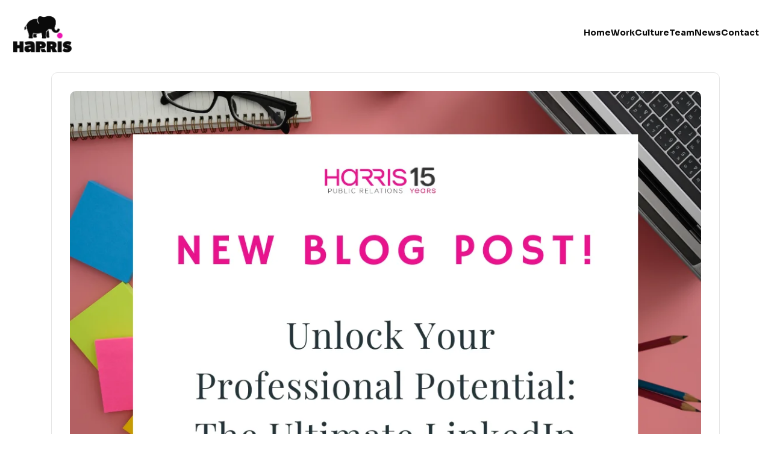

--- FILE ---
content_type: text/html; charset=UTF-8
request_url: https://harrispr.ie/tag/social-media-agency/
body_size: 12220
content:

<!doctype html>
<html lang="en-US" prefix="og: https://ogp.me/ns#" data-theme="light">

<head>
    <meta charset="UTF-8">
        <meta name="viewport" content="width=device-width, initial-scale=1">
    <link rel="profile" href="https://gmpg.org/xfn/11">
    
<!-- Search Engine Optimization by Rank Math - https://rankmath.com/ -->
<title>social media agency - Harris PR</title>
<meta name="robots" content="follow, noindex"/>
<meta property="og:locale" content="en_US" />
<meta property="og:type" content="article" />
<meta property="og:title" content="social media agency - Harris PR" />
<meta property="og:url" content="https://harrispr.ie/tag/social-media-agency/" />
<meta property="og:site_name" content="Harris PR" />
<meta name="twitter:card" content="summary_large_image" />
<meta name="twitter:title" content="social media agency - Harris PR" />
<script type="application/ld+json" class="rank-math-schema">{"@context":"https://schema.org","@graph":[{"@type":"Organization","@id":"https://harrispr.ie/#organization","name":"Harris PR","url":"https://harrispr.ie","logo":{"@type":"ImageObject","@id":"https://harrispr.ie/#logo","url":"https://harrispr.ie/wp-content/uploads/2026/01/image-26.webp","contentUrl":"https://harrispr.ie/wp-content/uploads/2026/01/image-26.webp","caption":"Harris PR","inLanguage":"en-US","width":"","height":""}},{"@type":"WebSite","@id":"https://harrispr.ie/#website","url":"https://harrispr.ie","name":"Harris PR","publisher":{"@id":"https://harrispr.ie/#organization"},"inLanguage":"en-US"},{"@type":"CollectionPage","@id":"https://harrispr.ie/tag/social-media-agency/#webpage","url":"https://harrispr.ie/tag/social-media-agency/","name":"social media agency - Harris PR","isPartOf":{"@id":"https://harrispr.ie/#website"},"inLanguage":"en-US"}]}</script>
<!-- /Rank Math WordPress SEO plugin -->

<link rel='dns-prefetch' href='//fonts.googleapis.com' />
<link rel="alternate" type="application/rss+xml" title="Harris PR &raquo; Feed" href="https://harrispr.ie/feed/" />
<link rel="alternate" type="application/rss+xml" title="Harris PR &raquo; Comments Feed" href="https://harrispr.ie/comments/feed/" />
<link rel="alternate" type="application/rss+xml" title="Harris PR &raquo; social media agency Tag Feed" href="https://harrispr.ie/tag/social-media-agency/feed/" />
<style id='wp-img-auto-sizes-contain-inline-css' type='text/css'>
img:is([sizes=auto i],[sizes^="auto," i]){contain-intrinsic-size:3000px 1500px}
/*# sourceURL=wp-img-auto-sizes-contain-inline-css */
</style>
<link rel='stylesheet' id='wp-block-library-css' href='https://harrispr.ie/wp-includes/css/dist/block-library/style.min.css' type='text/css' media='all' />
<style id='wp-block-library-inline-css' type='text/css'>
.wp-block-quote.is-style-blue-quote { color: blue; }
/*# sourceURL=wp-block-library-inline-css */
</style>
<style id='wp-block-library-theme-inline-css' type='text/css'>
.wp-block-audio :where(figcaption){color:#555;font-size:13px;text-align:center}.is-dark-theme .wp-block-audio :where(figcaption){color:#ffffffa6}.wp-block-audio{margin:0 0 1em}.wp-block-code{border:1px solid #ccc;border-radius:4px;font-family:Menlo,Consolas,monaco,monospace;padding:.8em 1em}.wp-block-embed :where(figcaption){color:#555;font-size:13px;text-align:center}.is-dark-theme .wp-block-embed :where(figcaption){color:#ffffffa6}.wp-block-embed{margin:0 0 1em}.blocks-gallery-caption{color:#555;font-size:13px;text-align:center}.is-dark-theme .blocks-gallery-caption{color:#ffffffa6}:root :where(.wp-block-image figcaption){color:#555;font-size:13px;text-align:center}.is-dark-theme :root :where(.wp-block-image figcaption){color:#ffffffa6}.wp-block-image{margin:0 0 1em}.wp-block-pullquote{border-bottom:4px solid;border-top:4px solid;color:currentColor;margin-bottom:1.75em}.wp-block-pullquote :where(cite),.wp-block-pullquote :where(footer),.wp-block-pullquote__citation{color:currentColor;font-size:.8125em;font-style:normal;text-transform:uppercase}.wp-block-quote{border-left:.25em solid;margin:0 0 1.75em;padding-left:1em}.wp-block-quote cite,.wp-block-quote footer{color:currentColor;font-size:.8125em;font-style:normal;position:relative}.wp-block-quote:where(.has-text-align-right){border-left:none;border-right:.25em solid;padding-left:0;padding-right:1em}.wp-block-quote:where(.has-text-align-center){border:none;padding-left:0}.wp-block-quote.is-large,.wp-block-quote.is-style-large,.wp-block-quote:where(.is-style-plain){border:none}.wp-block-search .wp-block-search__label{font-weight:700}.wp-block-search__button{border:1px solid #ccc;padding:.375em .625em}:where(.wp-block-group.has-background){padding:1.25em 2.375em}.wp-block-separator.has-css-opacity{opacity:.4}.wp-block-separator{border:none;border-bottom:2px solid;margin-left:auto;margin-right:auto}.wp-block-separator.has-alpha-channel-opacity{opacity:1}.wp-block-separator:not(.is-style-wide):not(.is-style-dots){width:100px}.wp-block-separator.has-background:not(.is-style-dots){border-bottom:none;height:1px}.wp-block-separator.has-background:not(.is-style-wide):not(.is-style-dots){height:2px}.wp-block-table{margin:0 0 1em}.wp-block-table td,.wp-block-table th{word-break:normal}.wp-block-table :where(figcaption){color:#555;font-size:13px;text-align:center}.is-dark-theme .wp-block-table :where(figcaption){color:#ffffffa6}.wp-block-video :where(figcaption){color:#555;font-size:13px;text-align:center}.is-dark-theme .wp-block-video :where(figcaption){color:#ffffffa6}.wp-block-video{margin:0 0 1em}:root :where(.wp-block-template-part.has-background){margin-bottom:0;margin-top:0;padding:1.25em 2.375em}
/*# sourceURL=/wp-includes/css/dist/block-library/theme.min.css */
</style>
<style id='classic-theme-styles-inline-css' type='text/css'>
/*! This file is auto-generated */
.wp-block-button__link{color:#fff;background-color:#32373c;border-radius:9999px;box-shadow:none;text-decoration:none;padding:calc(.667em + 2px) calc(1.333em + 2px);font-size:1.125em}.wp-block-file__button{background:#32373c;color:#fff;text-decoration:none}
/*# sourceURL=/wp-includes/css/classic-themes.min.css */
</style>
<link rel='stylesheet' id='html5-player-vimeo-style-css' href='https://harrispr.ie/wp-content/plugins/html5-video-player/build/blocks/view.css' type='text/css' media='all' />
<style id='global-styles-inline-css' type='text/css'>
:root{--wp--preset--aspect-ratio--square: 1;--wp--preset--aspect-ratio--4-3: 4/3;--wp--preset--aspect-ratio--3-4: 3/4;--wp--preset--aspect-ratio--3-2: 3/2;--wp--preset--aspect-ratio--2-3: 2/3;--wp--preset--aspect-ratio--16-9: 16/9;--wp--preset--aspect-ratio--9-16: 9/16;--wp--preset--color--black: #000000;--wp--preset--color--cyan-bluish-gray: #abb8c3;--wp--preset--color--white: #ffffff;--wp--preset--color--pale-pink: #f78da7;--wp--preset--color--vivid-red: #cf2e2e;--wp--preset--color--luminous-vivid-orange: #ff6900;--wp--preset--color--luminous-vivid-amber: #fcb900;--wp--preset--color--light-green-cyan: #7bdcb5;--wp--preset--color--vivid-green-cyan: #00d084;--wp--preset--color--pale-cyan-blue: #8ed1fc;--wp--preset--color--vivid-cyan-blue: #0693e3;--wp--preset--color--vivid-purple: #9b51e0;--wp--preset--gradient--vivid-cyan-blue-to-vivid-purple: linear-gradient(135deg,rgb(6,147,227) 0%,rgb(155,81,224) 100%);--wp--preset--gradient--light-green-cyan-to-vivid-green-cyan: linear-gradient(135deg,rgb(122,220,180) 0%,rgb(0,208,130) 100%);--wp--preset--gradient--luminous-vivid-amber-to-luminous-vivid-orange: linear-gradient(135deg,rgb(252,185,0) 0%,rgb(255,105,0) 100%);--wp--preset--gradient--luminous-vivid-orange-to-vivid-red: linear-gradient(135deg,rgb(255,105,0) 0%,rgb(207,46,46) 100%);--wp--preset--gradient--very-light-gray-to-cyan-bluish-gray: linear-gradient(135deg,rgb(238,238,238) 0%,rgb(169,184,195) 100%);--wp--preset--gradient--cool-to-warm-spectrum: linear-gradient(135deg,rgb(74,234,220) 0%,rgb(151,120,209) 20%,rgb(207,42,186) 40%,rgb(238,44,130) 60%,rgb(251,105,98) 80%,rgb(254,248,76) 100%);--wp--preset--gradient--blush-light-purple: linear-gradient(135deg,rgb(255,206,236) 0%,rgb(152,150,240) 100%);--wp--preset--gradient--blush-bordeaux: linear-gradient(135deg,rgb(254,205,165) 0%,rgb(254,45,45) 50%,rgb(107,0,62) 100%);--wp--preset--gradient--luminous-dusk: linear-gradient(135deg,rgb(255,203,112) 0%,rgb(199,81,192) 50%,rgb(65,88,208) 100%);--wp--preset--gradient--pale-ocean: linear-gradient(135deg,rgb(255,245,203) 0%,rgb(182,227,212) 50%,rgb(51,167,181) 100%);--wp--preset--gradient--electric-grass: linear-gradient(135deg,rgb(202,248,128) 0%,rgb(113,206,126) 100%);--wp--preset--gradient--midnight: linear-gradient(135deg,rgb(2,3,129) 0%,rgb(40,116,252) 100%);--wp--preset--font-size--small: 13px;--wp--preset--font-size--medium: 20px;--wp--preset--font-size--large: 36px;--wp--preset--font-size--x-large: 42px;--wp--preset--spacing--20: 0.44rem;--wp--preset--spacing--30: 0.67rem;--wp--preset--spacing--40: 1rem;--wp--preset--spacing--50: 1.5rem;--wp--preset--spacing--60: 2.25rem;--wp--preset--spacing--70: 3.38rem;--wp--preset--spacing--80: 5.06rem;--wp--preset--shadow--natural: 6px 6px 9px rgba(0, 0, 0, 0.2);--wp--preset--shadow--deep: 12px 12px 50px rgba(0, 0, 0, 0.4);--wp--preset--shadow--sharp: 6px 6px 0px rgba(0, 0, 0, 0.2);--wp--preset--shadow--outlined: 6px 6px 0px -3px rgb(255, 255, 255), 6px 6px rgb(0, 0, 0);--wp--preset--shadow--crisp: 6px 6px 0px rgb(0, 0, 0);}:where(.is-layout-flex){gap: 0.5em;}:where(.is-layout-grid){gap: 0.5em;}body .is-layout-flex{display: flex;}.is-layout-flex{flex-wrap: wrap;align-items: center;}.is-layout-flex > :is(*, div){margin: 0;}body .is-layout-grid{display: grid;}.is-layout-grid > :is(*, div){margin: 0;}:where(.wp-block-columns.is-layout-flex){gap: 2em;}:where(.wp-block-columns.is-layout-grid){gap: 2em;}:where(.wp-block-post-template.is-layout-flex){gap: 1.25em;}:where(.wp-block-post-template.is-layout-grid){gap: 1.25em;}.has-black-color{color: var(--wp--preset--color--black) !important;}.has-cyan-bluish-gray-color{color: var(--wp--preset--color--cyan-bluish-gray) !important;}.has-white-color{color: var(--wp--preset--color--white) !important;}.has-pale-pink-color{color: var(--wp--preset--color--pale-pink) !important;}.has-vivid-red-color{color: var(--wp--preset--color--vivid-red) !important;}.has-luminous-vivid-orange-color{color: var(--wp--preset--color--luminous-vivid-orange) !important;}.has-luminous-vivid-amber-color{color: var(--wp--preset--color--luminous-vivid-amber) !important;}.has-light-green-cyan-color{color: var(--wp--preset--color--light-green-cyan) !important;}.has-vivid-green-cyan-color{color: var(--wp--preset--color--vivid-green-cyan) !important;}.has-pale-cyan-blue-color{color: var(--wp--preset--color--pale-cyan-blue) !important;}.has-vivid-cyan-blue-color{color: var(--wp--preset--color--vivid-cyan-blue) !important;}.has-vivid-purple-color{color: var(--wp--preset--color--vivid-purple) !important;}.has-black-background-color{background-color: var(--wp--preset--color--black) !important;}.has-cyan-bluish-gray-background-color{background-color: var(--wp--preset--color--cyan-bluish-gray) !important;}.has-white-background-color{background-color: var(--wp--preset--color--white) !important;}.has-pale-pink-background-color{background-color: var(--wp--preset--color--pale-pink) !important;}.has-vivid-red-background-color{background-color: var(--wp--preset--color--vivid-red) !important;}.has-luminous-vivid-orange-background-color{background-color: var(--wp--preset--color--luminous-vivid-orange) !important;}.has-luminous-vivid-amber-background-color{background-color: var(--wp--preset--color--luminous-vivid-amber) !important;}.has-light-green-cyan-background-color{background-color: var(--wp--preset--color--light-green-cyan) !important;}.has-vivid-green-cyan-background-color{background-color: var(--wp--preset--color--vivid-green-cyan) !important;}.has-pale-cyan-blue-background-color{background-color: var(--wp--preset--color--pale-cyan-blue) !important;}.has-vivid-cyan-blue-background-color{background-color: var(--wp--preset--color--vivid-cyan-blue) !important;}.has-vivid-purple-background-color{background-color: var(--wp--preset--color--vivid-purple) !important;}.has-black-border-color{border-color: var(--wp--preset--color--black) !important;}.has-cyan-bluish-gray-border-color{border-color: var(--wp--preset--color--cyan-bluish-gray) !important;}.has-white-border-color{border-color: var(--wp--preset--color--white) !important;}.has-pale-pink-border-color{border-color: var(--wp--preset--color--pale-pink) !important;}.has-vivid-red-border-color{border-color: var(--wp--preset--color--vivid-red) !important;}.has-luminous-vivid-orange-border-color{border-color: var(--wp--preset--color--luminous-vivid-orange) !important;}.has-luminous-vivid-amber-border-color{border-color: var(--wp--preset--color--luminous-vivid-amber) !important;}.has-light-green-cyan-border-color{border-color: var(--wp--preset--color--light-green-cyan) !important;}.has-vivid-green-cyan-border-color{border-color: var(--wp--preset--color--vivid-green-cyan) !important;}.has-pale-cyan-blue-border-color{border-color: var(--wp--preset--color--pale-cyan-blue) !important;}.has-vivid-cyan-blue-border-color{border-color: var(--wp--preset--color--vivid-cyan-blue) !important;}.has-vivid-purple-border-color{border-color: var(--wp--preset--color--vivid-purple) !important;}.has-vivid-cyan-blue-to-vivid-purple-gradient-background{background: var(--wp--preset--gradient--vivid-cyan-blue-to-vivid-purple) !important;}.has-light-green-cyan-to-vivid-green-cyan-gradient-background{background: var(--wp--preset--gradient--light-green-cyan-to-vivid-green-cyan) !important;}.has-luminous-vivid-amber-to-luminous-vivid-orange-gradient-background{background: var(--wp--preset--gradient--luminous-vivid-amber-to-luminous-vivid-orange) !important;}.has-luminous-vivid-orange-to-vivid-red-gradient-background{background: var(--wp--preset--gradient--luminous-vivid-orange-to-vivid-red) !important;}.has-very-light-gray-to-cyan-bluish-gray-gradient-background{background: var(--wp--preset--gradient--very-light-gray-to-cyan-bluish-gray) !important;}.has-cool-to-warm-spectrum-gradient-background{background: var(--wp--preset--gradient--cool-to-warm-spectrum) !important;}.has-blush-light-purple-gradient-background{background: var(--wp--preset--gradient--blush-light-purple) !important;}.has-blush-bordeaux-gradient-background{background: var(--wp--preset--gradient--blush-bordeaux) !important;}.has-luminous-dusk-gradient-background{background: var(--wp--preset--gradient--luminous-dusk) !important;}.has-pale-ocean-gradient-background{background: var(--wp--preset--gradient--pale-ocean) !important;}.has-electric-grass-gradient-background{background: var(--wp--preset--gradient--electric-grass) !important;}.has-midnight-gradient-background{background: var(--wp--preset--gradient--midnight) !important;}.has-small-font-size{font-size: var(--wp--preset--font-size--small) !important;}.has-medium-font-size{font-size: var(--wp--preset--font-size--medium) !important;}.has-large-font-size{font-size: var(--wp--preset--font-size--large) !important;}.has-x-large-font-size{font-size: var(--wp--preset--font-size--x-large) !important;}
:where(.wp-block-post-template.is-layout-flex){gap: 1.25em;}:where(.wp-block-post-template.is-layout-grid){gap: 1.25em;}
:where(.wp-block-term-template.is-layout-flex){gap: 1.25em;}:where(.wp-block-term-template.is-layout-grid){gap: 1.25em;}
:where(.wp-block-columns.is-layout-flex){gap: 2em;}:where(.wp-block-columns.is-layout-grid){gap: 2em;}
:root :where(.wp-block-pullquote){font-size: 1.5em;line-height: 1.6;}
/*# sourceURL=global-styles-inline-css */
</style>
<link rel='stylesheet' id='arrox-plugin-core-style-css' href='https://harrispr.ie/wp-content/plugins/redox-core/assets/css/arrox-plugin-core.css' type='text/css' media='all' />
<link rel='stylesheet' id='redox-breadcrumb-typo-css' href='https://harrispr.ie/wp-content/themes/redox/assets/css/redox-custom.css' type='text/css' media='all' />
<link rel='stylesheet' id='redox-breadcrumb-bg-settings-css' href='https://harrispr.ie/wp-content/themes/redox/assets/css/redox-custom.css' type='text/css' media='all' />
<link rel='stylesheet' id='redox-footer-bg-settings-css' href='https://harrispr.ie/wp-content/themes/redox/assets/css/redox-custom.css' type='text/css' media='all' />
<link rel='stylesheet' id='redox-fonts-css' href='https://fonts.googleapis.com/css2?family=DM+Sans:ital,wght@100;200;300;400;500;600;700;800;900&#038;family=Instrument+Sans:ital,wght@100;200;300;400;500;600;700;800;900&#038;display=swap&#038;ver=1769055607' type='text/css' media='all' />
<link rel='stylesheet' id='bootstrap-css' href='https://harrispr.ie/wp-content/themes/redox/assets/css/bootstrap.min.css' type='text/css' media='all' />
<link rel='stylesheet' id='animate-css' href='https://harrispr.ie/wp-content/themes/redox/assets/css/animate.min.css' type='text/css' media='all' />
<link rel='stylesheet' id='fontawesome-css' href='https://harrispr.ie/wp-content/themes/redox/assets/css/fontawesome.min.css' type='text/css' media='all' />
<link rel='stylesheet' id='effect-slicer-css' href='https://harrispr.ie/wp-content/themes/redox/assets/css/effect-slicer.min.css' type='text/css' media='all' />
<link rel='stylesheet' id='magnific-popup-css' href='https://harrispr.ie/wp-content/themes/redox/assets/css/magnific-popup.css' type='text/css' media='all' />
<link rel='stylesheet' id='meanmenu-css' href='https://harrispr.ie/wp-content/themes/redox/assets/css/meanmenu.min.css' type='text/css' media='all' />
<link rel='stylesheet' id='nice-select-css' href='https://harrispr.ie/wp-content/themes/redox/assets/css/nice-select.css' type='text/css' media='all' />
<link rel='stylesheet' id='progressbar-css' href='https://harrispr.ie/wp-content/themes/redox/assets/css/progressbar.css' type='text/css' media='all' />
<link rel='stylesheet' id='swiper-bundle-css' href='https://harrispr.ie/wp-content/themes/redox/assets/css/swiper-bundle.min.css' type='text/css' media='all' />
<link rel='stylesheet' id='odometer-css' href='https://harrispr.ie/wp-content/themes/redox/assets/css/odometer.min.css' type='text/css' media='all' />
<link rel='stylesheet' id='owl-carousel-css' href='https://harrispr.ie/wp-content/themes/redox/assets/css/owl.carousel.min.css' type='text/css' media='all' />
<link rel='stylesheet' id='redox-spacing-css' href='https://harrispr.ie/wp-content/themes/redox/assets/css/redox-spacing.css' type='text/css' media='all' />
<link rel='stylesheet' id='redox-unit-css' href='https://harrispr.ie/wp-content/themes/redox/assets/css/redox-unit.css' type='text/css' media='all' />
<link rel='stylesheet' id='redox-custom-css' href='https://harrispr.ie/wp-content/themes/redox/assets/css/redox-custom.css' type='text/css' media='all' />
<link rel='stylesheet' id='carouselTicker-css' href='https://harrispr.ie/wp-content/themes/redox/assets/css/carouselTicker.css' type='text/css' media='all' />
<link rel='stylesheet' id='ad-style-css' href='https://harrispr.ie/wp-content/themes/redox/assets/css/ad-style.css' type='text/css' media='all' />
<link rel='stylesheet' id='redox-core-css' href='https://harrispr.ie/wp-content/themes/redox/assets/css/redox-core.css' type='text/css' media='all' />
<link rel='stylesheet' id='redox-update-css' href='https://harrispr.ie/wp-content/themes/redox/assets/css/redox-update.css' type='text/css' media='all' />
<link rel='stylesheet' id='redox-style-css' href='https://harrispr.ie/wp-content/themes/redox-child/style.css' type='text/css' media='all' />
<link rel='stylesheet' id='elementor-frontend-css' href='https://harrispr.ie/wp-content/uploads/elementor/css/custom-frontend.min.css' type='text/css' media='all' />
<link rel='stylesheet' id='arroxcore-el-template-front-css' href='https://harrispr.ie/wp-content/plugins/redox-core/include/elementor/templates/css/template-frontend.min.css' type='text/css' media='all' />
<link rel='stylesheet' id='parent-style-css' href='https://harrispr.ie/wp-content/themes/redox-child/style.css' type='text/css' media='all' />
<script type="text/javascript" src="https://harrispr.ie/wp-includes/js/jquery/jquery.min.js" id="jquery-core-js"></script>
<script type="text/javascript" src="https://harrispr.ie/wp-includes/js/jquery/jquery-migrate.min.js" id="jquery-migrate-js"></script>
<link rel="https://api.w.org/" href="https://harrispr.ie/wp-json/" /><link rel="alternate" title="JSON" type="application/json" href="https://harrispr.ie/wp-json/wp/v2/tags/82" /><link rel="EditURI" type="application/rsd+xml" title="RSD" href="https://harrispr.ie/xmlrpc.php?rsd" />
<style type="text/css">
			.aiovg-player {
				display: block;
				position: relative;
				border-radius: 3px;
				padding-bottom: 56.25%;
				width: 100%;
				height: 0;	
				overflow: hidden;
			}
			
			.aiovg-player iframe,
			.aiovg-player .video-js,
			.aiovg-player .plyr {
				--plyr-color-main: #00b2ff;
				position: absolute;
				inset: 0;	
				margin: 0;
				padding: 0;
				width: 100%;
				height: 100%;
			}
		</style> <style> #h5vpQuickPlayer { width: 100%; max-width: 100%; margin: 0 auto; } </style> <!-- Google Tag Manager -->
<script>(function(w,d,s,l,i){w[l]=w[l]||[];w[l].push({'gtm.start':
new Date().getTime(),event:'gtm.js'});var f=d.getElementsByTagName(s)[0],
j=d.createElement(s),dl=l!='dataLayer'?'&l='+l:'';j.async=true;j.src=
'https://www.googletagmanager.com/gtm.js?id='+i+dl;f.parentNode.insertBefore(j,f);
})(window,document,'script','dataLayer','GTM-WZZSC8VW');</script>
<!-- End Google Tag Manager --><meta name="generator" content="Elementor 3.34.2; features: additional_custom_breakpoints; settings: css_print_method-external, google_font-enabled, font_display-swap">
			<style>
				.e-con.e-parent:nth-of-type(n+4):not(.e-lazyloaded):not(.e-no-lazyload),
				.e-con.e-parent:nth-of-type(n+4):not(.e-lazyloaded):not(.e-no-lazyload) * {
					background-image: none !important;
				}
				@media screen and (max-height: 1024px) {
					.e-con.e-parent:nth-of-type(n+3):not(.e-lazyloaded):not(.e-no-lazyload),
					.e-con.e-parent:nth-of-type(n+3):not(.e-lazyloaded):not(.e-no-lazyload) * {
						background-image: none !important;
					}
				}
				@media screen and (max-height: 640px) {
					.e-con.e-parent:nth-of-type(n+2):not(.e-lazyloaded):not(.e-no-lazyload),
					.e-con.e-parent:nth-of-type(n+2):not(.e-lazyloaded):not(.e-no-lazyload) * {
						background-image: none !important;
					}
				}
			</style>
						<style type="text/css">
							.site-title,
				.site-description {
					position: absolute;
					clip: rect(1px, 1px, 1px, 1px);
				}
					</style>
					<meta name="theme-color" content="#FFFFFF">
			<link rel="icon" href="https://harrispr.ie/wp-content/uploads/2025/12/cropped-harrisfav-1-32x32.webp" sizes="32x32" />
<link rel="icon" href="https://harrispr.ie/wp-content/uploads/2025/12/cropped-harrisfav-1-192x192.webp" sizes="192x192" />
<link rel="apple-touch-icon" href="https://harrispr.ie/wp-content/uploads/2025/12/cropped-harrisfav-1-180x180.webp" />
<meta name="msapplication-TileImage" content="https://harrispr.ie/wp-content/uploads/2025/12/cropped-harrisfav-1-270x270.webp" />
		<style type="text/css" id="wp-custom-css">
			

/* Menu */
.header-area-5 .main-menu ul li a:hover {
    opacity: 1 !important;
    color: #ED18B1 !important;
    text-decoration: none !important;
}
.header-area-5__inner button.side-toggle {
    background: #ed18b1 !important;
}

.header-area-5 .main-menu ul:hover li a {
    opacity: 1!important;
}

.header-area-5 .menu li a::before {
	height:0px!important;
}

[data-theme=dark] .header-area-5 .header-area-5__inner {
    border-bottom: 0px solid !important;
}

.secondary-pink {
	color:#ed18b1;
}

    .client-area .client-box {
        width: 300px!important;
        height: 62px!important;
			background: transparent!important;
    }

    .client-area .section-content .text-wrapper {
        margin-top: 30px;
        margin-left: 0px;
    }


.capabilities-area .capability-box .title a {
	color: #0a0a0a!important;
}

.capabilities-area .capability-box .title a:hover {
	color: #ed18b1!important;
}

.rr-bg-light {
    background-color: #ffffff;
}


.hero-7-area .hero-7-area-inner {
    padding-bottom: 10px;
}

@media (prefers-reduced-motion: reduce) {
    .elementor a:hover,
    .elementor button:hover,
    .elementor .elementor-widget:hover * {
        transition-duration: 0.2s !important;
    }
}

.teamdetails p {
	    color: #0a0a0a!important;
	font-size:18px;
	font-family: 'Rubik' !important;
}

.section-spacing-200 {
        padding-top: 20px;
        padding-bottom: 20px;
    }


.header-area-5__inner {
    border-bottom: 0px solid var(--border);
}


/* Form 1 */

    /* Hide all Gravity Form labels */
#gform_fields_1 .gfield_label,
#gform_fields_1 legend,
#gform_fields_1 label {
    display: none !important;
}

/* Inputs & textarea: bottom border only */
#gform_fields_1 input[type="text"],
#gform_fields_1 input[type="email"],
#gform_fields_1 input[type="tel"],
#gform_fields_1 textarea {
    border: none !important;
    border-bottom: 1px solid #000 !important;
    background: transparent !important;
    border-radius: 0 !important;
    padding-left: 0;
    padding-right: 0;
    box-shadow: none !important;
}

/* Remove focus outline & keep clean bottom border */
#gform_fields_1 input:focus,
#gform_fields_1 textarea:focus {
    outline: none !important;
    border-bottom: 2px solid #000 !important;
}

/* Submit button: black & white */
#gform_submit_button_1 {
    background: #000 !important;
    color: #fff !important;
    border: 1px solid #000 !important;
    border-radius: 30px !important;
    padding: 12px 30px;
    font-weight: 600;
    transition: all 0.3s ease;
}

/* Button hover */
#gform_submit_button_1:hover {
    background: #fff !important;
    color: #000 !important;
}



/* Form 2 */

    /* Hide all Gravity Form labels */
#gform_fields_2 .gfield_label,
#gform_fields_2 legend,
#gform_fields_2 label {
    display: none !important;
}

/* Inputs & textarea: bottom border only */
#gform_fields_2 input[type="text"],
#gform_fields_2 input[type="email"],
#gform_fields_2 input[type="tel"],
#gform_fields_2 textarea {
    border: none !important;
    border-bottom: 1px solid #000 !important;
    background: transparent !important;
    border-radius: 0 !important;
    padding-left: 0;
    padding-right: 0;
    box-shadow: none !important;
}

/* Remove focus outline & keep clean bottom border */
#gform_fields_2 input:focus,
#gform_fields_2 textarea:focus {
    outline: none !important;
    border-bottom: 2px solid #000 !important;
}

/* Submit button: black & white */
#gform_submit_button_2 {
    background: #000 !important;
    color: #fff !important;
    border: 1px solid #000 !important;
    border-radius: 30px !important;
    padding: 12px 30px;
    font-weight: 600;
    transition: all 0.3s ease;
}

/* Button hover */
#gform_submit_button_2:hover {
    background: #fff !important;
    color: #000 !important;
}

/* Form 2 */


    /* Hide all Gravity Form labels */
#gform_fields_2 .gfield_label,
#gform_fields_2 legend,
#gform_fields_2 label {
    display: none !important;
}

/* Inputs & textarea: bottom border only */
#gform_fields_2 input[type="text"],
#gform_fields_2 input[type="email"],
#gform_fields_2 input[type="tel"],
#gform_fields_2 textarea {
    border: none !important;
    border-bottom: 1px solid #000 !important;
    background: transparent !important;
    border-radius: 0 !important;
    padding-left: 0;
    padding-right: 0;
    box-shadow: none !important;
}

/* Remove focus outline & keep clean bottom border */
#gform_fields_2 input:focus,
#gform_fields_2 textarea:focus {
    outline: none !important;
    border-bottom: 2px solid #000 !important;
}

/* Submit button: black & white */
#gform_submit_button_2 {
    background: #000 !important;
    color: #fff !important;
    border: 1px solid #000 !important;
    border-radius: 30px !important;
    padding: 12px 30px;
    font-weight: 600;
    transition: all 0.3s ease;
}

/* Button hover */
#gform_submit_button_2:hover {
    background: #fff !important;
    color: #000 !important;
}


/* Form 3 */

    /* Hide all Gravity Form labels */
#gform_fields_3 .gfield_label,
#gform_fields_3 legend,
#gform_fields_3 label {
    display: none !important;
}

/* Inputs & textarea: bottom border only */
#gform_fields_3 input[type="text"],
#gform_fields_3 input[type="email"],
#gform_fields_3 input[type="tel"],
#gform_fields_3 textarea {
    border: none !important;
    border-bottom: 1px solid #000 !important;
    background: transparent !important;
    border-radius: 0 !important;
    padding-left: 0;
    padding-right: 0;
    box-shadow: none !important;
}

/* Remove focus outline & keep clean bottom border */
#gform_fields_3 input:focus,
#gform_fields_3 textarea:focus {
    outline: none !important;
    border-bottom: 2px solid #000 !important;
}

/* Submit button: black & white */
#gform_submit_button_3 {
    background: #000 !important;
    color: #fff !important;
    border: 1px solid #000 !important;
    border-radius: 30px !important;
    padding: 12px 30px;
    font-weight: 600;
    transition: all 0.3s ease;
}

/* Button hover */
#gform_submit_button_3:hover {
    background: #fff !important;
    color: #000 !important;
}


.aiovg-caption .aiovg-title {
    text-align: center!important;

}

a.aiovg-link-title {
		color:#000!important;
}


.rt-postbox-details-navigation {
    display: none !important;
}

.rt-postbox-details-area .rt-postbox-details-article p {
    font-family: inherit!important;
    color: #000!important;
}

div#footersendicon:hover {
    background: #ED18B1!important;
}

.header-area-5 .header__logo img {
    max-width: 150px;
}


.aihee-main-wrapper.aihee-12-16.layout-17:hover .aihee-hover-12, .aihee-main-wrapper.aihee-12-16.layout-17:hover .aihee-bg-img-12:after {
    top: 80%!important;
}

.aihee-main-wrapper.aihee-12-16.layout-17 .aihee-hover-12, .aihee-main-wrapper.aihee-12-16.layout-17 .aihee-bg-img-12:after {
    align-items: flex-start!important;
}

.contactpagetext h3 a {
    font-weight: 300 !important;
    text-decoration: none !important;
}

.rt-footer-anchor-wrap .rt-footer-link a::before {
	display:none!important;
}

.offcanvas-overlay.overlay-open {
    display: none !important;
}
@media (min-width: 767px) {
.teamdetails.whoweare {
	column-count:2;
	}
}		</style>
		<style id="kirki-inline-styles">.breadcrumb-section__title{color:#453030;}.blog-details-overlay::after{background-image:url("https://harrispr.ie/wp-content/themes/redox/assets/img/blog/blog-stories/blog-stories-bg.png");background-color:rgba(0,0,0,.36);background-repeat:repeat;background-position:center center;background-attachment:scroll;-webkit-background-size:cover;-moz-background-size:cover;-ms-background-size:cover;-o-background-size:cover;background-size:cover;}@media (max-width: 767px){.breadcrumb-section__space{padding-top:160px;padding-bottom:70px;}.redox-blog-single-padding{padding-top:40px;padding-bottom:40px;}}@media (min-width: 768px) and (max-width: 1023px){.breadcrumb-section__space{padding-top:216px;padding-bottom:256px;}.redox-blog-single-padding{padding-top:70px;padding-bottom:70px;}}@media (min-width: 1024px){.breadcrumb-section__space{padding-top:216px;padding-bottom:256px;}.redox-blog-single-padding{padding-top:100px;padding-bottom:100px;}}</style></head>

<body class="archive tag tag-social-media-agency tag-82 wp-custom-logo wp-embed-responsive wp-theme-redox wp-child-theme-redox-child hfeed no-sidebar ax-light-body elementor-default elementor-kit-18454">

    <!-- Google Tag Manager (noscript) -->
<noscript><iframe src="https://www.googletagmanager.com/ns.html?id=GTM-WZZSC8VW"
height="0" width="0" style="display:none;visibility:hidden"></iframe></noscript>
<!-- End Google Tag Manager (noscript) -->
    
    <!-- Preloader Start  -->
        <!-- Preloader End  -->

    <!-- Backtotop start -->
        <div class="progress-wrap">
        <svg class="progress-circle svg-content" width="100%" height="100%" viewBox="-1 -1 102 102">
        <path d="M50,1 a49,49 0 0,1 0,98 a49,49 0 0,1 0,-98"></path>
        </svg>
    </div>
        <!-- Backtotop end -->


    <!-- header start -->
    		<div data-elementor-type="wp-post" data-elementor-id="4549" class="elementor elementor-4549" data-elementor-post-type="arrox-header">
				<div class="elementor-element elementor-element-deace40 e-flex e-con-boxed e-con e-parent" data-id="deace40" data-element_type="container" data-settings="{&quot;background_background&quot;:&quot;classic&quot;,&quot;sticky&quot;:&quot;top&quot;,&quot;sticky_on&quot;:[&quot;widescreen&quot;,&quot;desktop&quot;,&quot;laptop&quot;,&quot;tablet_extra&quot;,&quot;tablet&quot;,&quot;mobile_extra&quot;,&quot;mobile&quot;],&quot;sticky_offset&quot;:0,&quot;sticky_effects_offset&quot;:0,&quot;sticky_anchor_link_offset&quot;:0}">
					<div class="e-con-inner">
		<div class="elementor-element elementor-element-d340aa5 e-con-full e-flex e-con e-child" data-id="d340aa5" data-element_type="container" data-settings="{&quot;background_background&quot;:&quot;classic&quot;}">
				<div class="elementor-element elementor-element-fa67d26 elementor-widget elementor-widget-arrox-header-5" data-id="fa67d26" data-element_type="widget" data-widget_type="arrox-header-5.default">
				<div class="elementor-widget-container">
					            <header class="header-area-5 redox-header-layout-5 ">
                <div class="header-main">
                    <div class="header-area-5__inner">
                                                    <div class="header__logo">
                                <a href="https://harrispr.ie/">
                                    <img src="https://harrispr.ie/wp-content/uploads/2025/04/Harrislogoblack.webp" class="normal-logo" alt="">
                                </a>
                            </div>
                                                <div class="header__nav">
                            <nav class="menu main-menu d-none d-xl-block">
                                <ul id="menu-1-fa67d26" class="arrox-nav-menu "><li itemscope="itemscope" itemtype="https://www.schema.org/SiteNavigationElement" id="menu-item-18464" class="menu-item menu-item-type-custom menu-item-object-custom menu-item-18464 nav-item"><a title="Home" href="/" class="nav-links">Home</a></li>
<li itemscope="itemscope" itemtype="https://www.schema.org/SiteNavigationElement" id="menu-item-18465" class="menu-item menu-item-type-custom menu-item-object-custom menu-item-18465 nav-item"><a title="Work" href="/work" class="nav-links">Work</a></li>
<li itemscope="itemscope" itemtype="https://www.schema.org/SiteNavigationElement" id="menu-item-18466" class="menu-item menu-item-type-custom menu-item-object-custom menu-item-18466 nav-item"><a title="Culture" href="/culture" class="nav-links">Culture</a></li>
<li itemscope="itemscope" itemtype="https://www.schema.org/SiteNavigationElement" id="menu-item-20655" class="menu-item menu-item-type-custom menu-item-object-custom menu-item-20655 nav-item"><a title="Team" href="/team" class="nav-links">Team</a></li>
<li itemscope="itemscope" itemtype="https://www.schema.org/SiteNavigationElement" id="menu-item-19563" class="menu-item menu-item-type-custom menu-item-object-custom menu-item-19563 nav-item"><a title="News" href="/news" class="nav-links">News</a></li>
<li itemscope="itemscope" itemtype="https://www.schema.org/SiteNavigationElement" id="menu-item-18468" class="menu-item menu-item-type-custom menu-item-object-custom menu-item-18468 nav-item"><a title="Contact" href="/contact" class="nav-links">Contact</a></li>
</ul>                            </nav>
                        </div>
                        <div class="header__navicon d-xl-none">
                            <button class="side-toggle">
                                <img src="https://harrispr.ie/wp-content/themes/redox/assets/imgs/icon/icon-2.webp" alt="image">
                            </button>
                        </div>
                    </div>
                </div>
            </header>
            <!-- Header area end -->
            
<aside class="fix">
   <div class="side-info">
      <div class="side-info-content">
      <div class="offset-widget offset-header">
         <div class="offset-logo">
            <a href="https://harrispr.ie/">
               <img src="https://harrispr.ie/wp-content/uploads/2025/08/harris-pink-version-scaled.webp" alt="">
            </a>
         </div>
         <button id="side-info-close" class="side-info-close">
            <i class="fas fa-times"></i>
         </button>
      </div>
      <div class="mobile-menu d-xl-none fix"></div>
               </div>
   </div>
</aside>
<div class="offcanvas-overlay"></div>        				</div>
				</div>
				</div>
					</div>
				</div>
				</div>
		    <!-- header end -->

    <div class="has-smooth" id="has_smooth"></div>
        <div id="smooth-wrapper">
            <div id="smooth-content">

     <!-- wrapper-box start -->
    
<!-- search result item area start -->
<section class="rt-blog-area pt-120 pb-120 p-relative">
	<div class="container">
		<div class="row  justify-content-center">
			<div class="col-lg-12">
				<div class="rt-postbox-wrapper postbox__wrapper">
																		
    <article id="post-2167" class="rt-postbox-item postbox__item p-relative mb-40 post-inner-2 post-2167 post type-post status-publish format-standard has-post-thumbnail hentry category-uncategorised tag-linkedin-tips tag-media-relations tag-pr-agency-ireland tag-public-relations tag-social-media-agency">

        
            <div class="rt-postbox-thumb postbox__thumb post-thumb">
                            <a href="https://harrispr.ie/unlock-your-professional-potential-the-ultimate-linkedin-cheat-sheet/">
                    <img src="https://harrispr.ie/wp-content/uploads/2024/06/HPR-X-Ford-Post-1.webp" class="img-responsive wp-post-image" alt="" decoding="async" />                </a>
                    </div>
    
        <div class="rt-postbox-content postbox__content post-content">

            
<ul class="post-meta">
                        <li><a data-bg-color="" href="https://harrispr.ie/category/uncategorised/"><i class="fa-sharp fa-regular fa-folder"></i>Uncategorised</a></li>
            
    
    </ul>
            <h3 class="rt-postbox-title postbox__title">
                <a href="https://harrispr.ie/unlock-your-professional-potential-the-ultimate-linkedin-cheat-sheet/">
                    Unlock Your Professional Potential: The Ultimate LinkedIn Cheat Sheet                 </a>
            </h3>

            <div class="rt-postbox-text postbox__text">
                <p>LinkedIn has become an essential tool for professionals worldwide, offering a platform to connect with colleagues, showcase expertise, and discover new career opportunities. With over 2.4 million users in Ireland, LinkedIn holds immense potential for Irish professionals seeking to expand their networks and advance their careers. This comprehensive cheat sheet will guide you through everything [&hellip;]</p>
            </div>

            <div class="rt-postbox-btn-box d-flex align-items-center justify-content-between">
                <!-- blog btn -->
                

                            </div>

    </article>

												<div class="basic-pagination rt-pagination">
													</div>
					
				</div>
			</div>

					</div>
	</div>
</section>
<!-- search result item area end -->
		<div data-elementor-type="wp-post" data-elementor-id="17623" class="elementor elementor-17623" data-elementor-post-type="arrox-footer">
				<div class="elementor-element elementor-element-757301e e-con-full e-flex e-con e-parent" data-id="757301e" data-element_type="container" data-settings="{&quot;background_background&quot;:&quot;classic&quot;}">
		<div class="elementor-element elementor-element-1fdc4c6 e-flex e-con-boxed e-con e-child" data-id="1fdc4c6" data-element_type="container">
					<div class="e-con-inner">
		<div class="elementor-element elementor-element-fd56572 e-con-full e-flex e-con e-child" data-id="fd56572" data-element_type="container">
				<div class="elementor-element elementor-element-6b00720 elementor-widget elementor-widget-heading" data-id="6b00720" data-element_type="widget" data-widget_type="heading.default">
					<h2 class="elementor-heading-title elementor-size-default"><a href="/">Home</a></h2>				</div>
				<div class="elementor-element elementor-element-d5159e8 elementor-widget elementor-widget-heading" data-id="d5159e8" data-element_type="widget" data-widget_type="heading.default">
					<h2 class="elementor-heading-title elementor-size-default"><a href="/work">Work</a></h2>				</div>
				<div class="elementor-element elementor-element-ea0eb6a elementor-widget elementor-widget-heading" data-id="ea0eb6a" data-element_type="widget" data-widget_type="heading.default">
					<h2 class="elementor-heading-title elementor-size-default"><a href="/culture">Culture</a></h2>				</div>
				<div class="elementor-element elementor-element-6cf172a elementor-widget elementor-widget-heading" data-id="6cf172a" data-element_type="widget" data-widget_type="heading.default">
					<h2 class="elementor-heading-title elementor-size-default"><a href="/team">Team</a></h2>				</div>
				<div class="elementor-element elementor-element-d5fbe83 elementor-widget elementor-widget-heading" data-id="d5fbe83" data-element_type="widget" data-widget_type="heading.default">
					<h2 class="elementor-heading-title elementor-size-default"><a href="/news">News</a></h2>				</div>
				<div class="elementor-element elementor-element-6e1373d elementor-widget elementor-widget-heading" data-id="6e1373d" data-element_type="widget" data-widget_type="heading.default">
					<h2 class="elementor-heading-title elementor-size-default"><a href="/contact">Contact</a></h2>				</div>
				</div>
		<div class="elementor-element elementor-element-086ee80 e-con-full e-flex e-con e-child" data-id="086ee80" data-element_type="container">
				<div class="elementor-element elementor-element-6e45e00 elementor-widget elementor-widget-image" data-id="6e45e00" data-element_type="widget" data-widget_type="image.default">
																<a href="/">
							<img width="819" height="558" src="https://harrispr.ie/wp-content/uploads/2025/04/Harrislogowhite.webp" class="attachment-full size-full wp-image-18504" alt="" />								</a>
															</div>
				<div class="elementor-element elementor-element-4bf8e45 elementor-widget elementor-widget-heading" data-id="4bf8e45" data-element_type="widget" data-widget_type="heading.default">
					<h2 class="elementor-heading-title elementor-size-default">© 2025 Harris Public Relations Ireland. All rights reserved.</h2>				</div>
				</div>
					</div>
				</div>
				</div>
				</div>
		
    <style>
        /* .plyr__progress input[type=range]::-ms-scrollbar-track {
            box-shadow: none !important;
        }

        .plyr__progress input[type=range]::-webkit-scrollbar-track {
            box-shadow: none !important;
        } */

        .plyr {
            input[type=range]::-webkit-slider-runnable-track {
                box-shadow: none;
            }

            input[type=range]::-moz-range-track {
                box-shadow: none;
            }

            input[type=range]::-ms-track {
                box-shadow: none;
            }
        }
    </style>
        <script type="text/javascript">
            // Disable right-click
            document.addEventListener('contextmenu', function(e) {
                e.preventDefault();
                // Optional alert
                // alert('Right-click is disabled for guests.');
            });

            // Disable text selection
            document.addEventListener('selectstart', function(e) {
                e.preventDefault();
            });

            // Disable image dragging
            document.addEventListener('dragstart', function(e) {
                e.preventDefault();
            });
        </script>
        			<script>
				const lazyloadRunObserver = () => {
					const lazyloadBackgrounds = document.querySelectorAll( `.e-con.e-parent:not(.e-lazyloaded)` );
					const lazyloadBackgroundObserver = new IntersectionObserver( ( entries ) => {
						entries.forEach( ( entry ) => {
							if ( entry.isIntersecting ) {
								let lazyloadBackground = entry.target;
								if( lazyloadBackground ) {
									lazyloadBackground.classList.add( 'e-lazyloaded' );
								}
								lazyloadBackgroundObserver.unobserve( entry.target );
							}
						});
					}, { rootMargin: '200px 0px 200px 0px' } );
					lazyloadBackgrounds.forEach( ( lazyloadBackground ) => {
						lazyloadBackgroundObserver.observe( lazyloadBackground );
					} );
				};
				const events = [
					'DOMContentLoaded',
					'elementor/lazyload/observe',
				];
				events.forEach( ( event ) => {
					document.addEventListener( event, lazyloadRunObserver );
				} );
			</script>
			<link rel='stylesheet' id='elementor-post-4549-css' href='https://harrispr.ie/wp-content/uploads/elementor/css/post-4549.css' type='text/css' media='all' />
<link rel='stylesheet' id='e-sticky-css' href='https://harrispr.ie/wp-content/plugins/elementor-pro/assets/css/modules/sticky.min.css' type='text/css' media='all' />
<link rel='stylesheet' id='elementor-post-17623-css' href='https://harrispr.ie/wp-content/uploads/elementor/css/post-17623.css' type='text/css' media='all' />
<link rel='stylesheet' id='elementor-icons-css' href='https://harrispr.ie/wp-content/plugins/elementor/assets/lib/eicons/css/elementor-icons.min.css' type='text/css' media='all' />
<link rel='stylesheet' id='elementor-post-18454-css' href='https://harrispr.ie/wp-content/uploads/elementor/css/post-18454.css' type='text/css' media='all' />
<link rel='stylesheet' id='elementor-gf-sora-css' href='https://fonts.googleapis.com/css?family=Sora:100,100italic,200,200italic,300,300italic,400,400italic,500,500italic,600,600italic,700,700italic,800,800italic,900,900italic&#038;display=swap' type='text/css' media='all' />
<link rel='stylesheet' id='elementor-gf-rubik-css' href='https://fonts.googleapis.com/css?family=Rubik:100,100italic,200,200italic,300,300italic,400,400italic,500,500italic,600,600italic,700,700italic,800,800italic,900,900italic&#038;display=swap' type='text/css' media='all' />
<link rel='stylesheet' id='elementor-gf-plusjakartasans-css' href='https://fonts.googleapis.com/css?family=Plus+Jakarta+Sans:100,100italic,200,200italic,300,300italic,400,400italic,500,500italic,600,600italic,700,700italic,800,800italic,900,900italic&#038;display=swap' type='text/css' media='all' />
<script type="text/javascript" src="https://harrispr.ie/wp-content/themes/redox/assets/js/bootstrap.bundle.min.js" id="bootstrap-bundle-js"></script>
<script type="text/javascript" src="https://harrispr.ie/wp-content/themes/redox/assets/js/jquery.magnific-popup.min.js" id="magnific-popup-js"></script>
<script type="text/javascript" src="https://harrispr.ie/wp-content/themes/redox/assets/js/counter.js" id="counter-js"></script>
<script type="text/javascript" src="https://harrispr.ie/wp-content/themes/redox/assets/js/progressbar.js" id="progressbar-js"></script>
<script type="text/javascript" src="https://harrispr.ie/wp-content/themes/redox/assets/js/gsap.min.js" id="gsap-js"></script>
<script type="text/javascript" src="https://harrispr.ie/wp-content/themes/redox/assets/js/ScrollSmoother.min.js" id="ScrollSmoother-js"></script>
<script type="text/javascript" src="https://harrispr.ie/wp-content/themes/redox/assets/js/ScrollTrigger.min.js" id="ScrollTrigger-js"></script>
<script type="text/javascript" src="https://harrispr.ie/wp-content/themes/redox/assets/js/SplitText.min.js" id="SplitText-js"></script>
<script type="text/javascript" src="https://harrispr.ie/wp-content/themes/redox/assets/js/TextPlugin.js" id="TextPlugin-js"></script>
<script type="text/javascript" src="https://harrispr.ie/wp-content/themes/redox/assets/js/ScrollToPlugin.min.js" id="ScrollToPlugin-js"></script>
<script type="text/javascript" src="https://harrispr.ie/wp-content/themes/redox/assets/js/split-type.min.js" id="split-type-js"></script>
<script type="text/javascript" src="https://harrispr.ie/wp-content/themes/redox/assets/js/customEase.js" id="customEase-js"></script>
<script type="text/javascript" src="https://harrispr.ie/wp-content/themes/redox/assets/js/jquery.meanmenu.min.js" id="meanmenu-js"></script>
<script type="text/javascript" src="https://harrispr.ie/wp-content/themes/redox/assets/js/backToTop.js" id="backToTop-js"></script>
<script type="text/javascript" src="https://harrispr.ie/wp-content/themes/redox/assets/js/matter.js" id="matter-js"></script>
<script type="text/javascript" src="https://harrispr.ie/wp-content/themes/redox/assets/js/throwable.js" id="throwable-js"></script>
<script type="text/javascript" src="https://harrispr.ie/wp-content/themes/redox/assets/js/chroma.min.js" id="chroma-js"></script>
<script type="text/javascript" src="https://harrispr.ie/wp-content/themes/redox/assets/js/effect-slicer.min.js" id="effect-slicer-js"></script>
<script type="text/javascript" src="https://harrispr.ie/wp-content/themes/redox/assets/js/swiper-bundle.min.js" id="swiper-bundle-js"></script>
<script type="text/javascript" src="https://harrispr.ie/wp-content/themes/redox/assets/js/magiccursor.js" id="magiccursor-js"></script>
<script type="text/javascript" src="https://harrispr.ie/wp-content/plugins/elementor/assets/lib/swiper/v8/swiper.min.js" id="swiper-js"></script>
<script type="text/javascript" src="https://harrispr.ie/wp-content/themes/redox/assets/js/owl.carousel.min.js" id="owl-carousel-js"></script>
<script type="text/javascript" src="https://harrispr.ie/wp-content/themes/redox/assets/js/Flip.min.js" id="Flip-js"></script>
<script type="text/javascript" src="https://harrispr.ie/wp-content/themes/redox/assets/js/nice-select.min.js" id="nice-select-js"></script>
<script type="text/javascript" src="https://harrispr.ie/wp-content/themes/redox/assets/js/waypoints.min.js" id="waypoints-js"></script>
<script type="text/javascript" src="https://harrispr.ie/wp-content/themes/redox/assets/js/odometer.min.js" id="odometer-js"></script>
<script type="text/javascript" src="https://harrispr.ie/wp-content/themes/redox/assets/ad/js/clam-slider.js" id="clam-slider-js"></script>
<script type="text/javascript" src="https://harrispr.ie/wp-content/themes/redox/assets/ad/js/image-reveal-hover.js" id="image-reveal-hover-js"></script>
<script type="text/javascript" src="https://harrispr.ie/wp-content/themes/redox/assets/ad/js/rr-devs-webgl.js" id="rr-devs-webgl-js"></script>
<script type="text/javascript" src="https://harrispr.ie/wp-content/themes/redox/assets/ad/js/Three.js" id="three-js"></script>
<script type="text/javascript" src="https://harrispr.ie/wp-content/themes/redox/assets/ad/js/tween-max.min.js" id="tween-max-js"></script>
<script type="text/javascript" src="https://harrispr.ie/wp-content/themes/redox/assets/js/jquery.carouselTicker.js" id="carouselTicker-js"></script>
<script type="text/javascript" src="https://harrispr.ie/wp-content/themes/redox/assets/js/slider.js" id="slider-js"></script>
<script type="text/javascript" src="https://harrispr.ie/wp-content/themes/redox/assets/js/main.js" id="redox-main-js"></script>
<script type="text/javascript" src="https://harrispr.ie/wp-content/themes/redox/assets/ad/js/ad-core.js" id="redox-ad-core-js"></script>
<script type="text/javascript" src="https://harrispr.ie/wp-content/themes/redox/assets/js/redox-elementor.js" id="redox-elementor-js"></script>
<script type="text/javascript" src="https://harrispr.ie/wp-content/plugins/elementor-pro/assets/lib/sticky/jquery.sticky.min.js" id="e-sticky-js"></script>
<script type="text/javascript" src="https://harrispr.ie/wp-content/plugins/elementor/assets/js/webpack.runtime.min.js" id="elementor-webpack-runtime-js"></script>
<script type="text/javascript" src="https://harrispr.ie/wp-content/plugins/elementor/assets/js/frontend-modules.min.js" id="elementor-frontend-modules-js"></script>
<script type="text/javascript" src="https://harrispr.ie/wp-includes/js/jquery/ui/core.min.js" id="jquery-ui-core-js"></script>
<script type="text/javascript" id="elementor-frontend-js-before">
/* <![CDATA[ */
var elementorFrontendConfig = {"environmentMode":{"edit":false,"wpPreview":false,"isScriptDebug":false},"i18n":{"shareOnFacebook":"Share on Facebook","shareOnTwitter":"Share on Twitter","pinIt":"Pin it","download":"Download","downloadImage":"Download image","fullscreen":"Fullscreen","zoom":"Zoom","share":"Share","playVideo":"Play Video","previous":"Previous","next":"Next","close":"Close","a11yCarouselPrevSlideMessage":"Previous slide","a11yCarouselNextSlideMessage":"Next slide","a11yCarouselFirstSlideMessage":"This is the first slide","a11yCarouselLastSlideMessage":"This is the last slide","a11yCarouselPaginationBulletMessage":"Go to slide"},"is_rtl":false,"breakpoints":{"xs":0,"sm":480,"md":768,"lg":1025,"xl":1440,"xxl":1600},"responsive":{"breakpoints":{"mobile":{"label":"Mobile Portrait","value":767,"default_value":767,"direction":"max","is_enabled":true},"mobile_extra":{"label":"Mobile Landscape","value":880,"default_value":880,"direction":"max","is_enabled":true},"tablet":{"label":"Tablet Portrait","value":1024,"default_value":1024,"direction":"max","is_enabled":true},"tablet_extra":{"label":"Tablet Landscape","value":1200,"default_value":1200,"direction":"max","is_enabled":true},"laptop":{"label":"Laptop","value":1366,"default_value":1366,"direction":"max","is_enabled":true},"widescreen":{"label":"Widescreen","value":2400,"default_value":2400,"direction":"min","is_enabled":true}},"hasCustomBreakpoints":true},"version":"3.34.2","is_static":false,"experimentalFeatures":{"additional_custom_breakpoints":true,"container":true,"e_optimized_markup":true,"theme_builder_v2":true,"e_pro_free_trial_popup":true,"nested-elements":true,"home_screen":true,"global_classes_should_enforce_capabilities":true,"e_variables":true,"cloud-library":true,"e_opt_in_v4_page":true,"e_interactions":true,"e_editor_one":true,"import-export-customization":true,"mega-menu":true,"e_pro_variables":true},"urls":{"assets":"https:\/\/harrispr.ie\/wp-content\/plugins\/elementor\/assets\/","ajaxurl":"https:\/\/harrispr.ie\/wp-admin\/admin-ajax.php","uploadUrl":"https:\/\/harrispr.ie\/wp-content\/uploads"},"nonces":{"floatingButtonsClickTracking":"561b61d1ef"},"swiperClass":"swiper","settings":{"editorPreferences":[]},"kit":{"active_breakpoints":["viewport_mobile","viewport_mobile_extra","viewport_tablet","viewport_tablet_extra","viewport_laptop","viewport_widescreen"],"body_background_background":"classic","global_image_lightbox":"yes","lightbox_enable_counter":"yes","lightbox_enable_fullscreen":"yes","lightbox_enable_zoom":"yes","lightbox_enable_share":"yes","lightbox_title_src":"title","lightbox_description_src":"description"},"post":{"id":0,"title":"social media agency - Harris PR","excerpt":""}};
//# sourceURL=elementor-frontend-js-before
/* ]]> */
</script>
<script type="text/javascript" src="https://harrispr.ie/wp-content/plugins/elementor/assets/js/frontend.min.js" id="elementor-frontend-js"></script>
<script type="text/javascript" src="https://harrispr.ie/wp-content/plugins/elementor-pro/assets/js/webpack-pro.runtime.min.js" id="elementor-pro-webpack-runtime-js"></script>
<script type="text/javascript" src="https://harrispr.ie/wp-includes/js/dist/hooks.min.js" id="wp-hooks-js"></script>
<script type="text/javascript" src="https://harrispr.ie/wp-includes/js/dist/i18n.min.js" id="wp-i18n-js"></script>
<script type="text/javascript" id="wp-i18n-js-after">
/* <![CDATA[ */
wp.i18n.setLocaleData( { 'text direction\u0004ltr': [ 'ltr' ] } );
//# sourceURL=wp-i18n-js-after
/* ]]> */
</script>
<script type="text/javascript" id="elementor-pro-frontend-js-before">
/* <![CDATA[ */
var ElementorProFrontendConfig = {"ajaxurl":"https:\/\/harrispr.ie\/wp-admin\/admin-ajax.php","nonce":"559c52590c","urls":{"assets":"https:\/\/harrispr.ie\/wp-content\/plugins\/elementor-pro\/assets\/","rest":"https:\/\/harrispr.ie\/wp-json\/"},"settings":{"lazy_load_background_images":true},"popup":{"hasPopUps":false},"shareButtonsNetworks":{"facebook":{"title":"Facebook","has_counter":true},"twitter":{"title":"Twitter"},"linkedin":{"title":"LinkedIn","has_counter":true},"pinterest":{"title":"Pinterest","has_counter":true},"reddit":{"title":"Reddit","has_counter":true},"vk":{"title":"VK","has_counter":true},"odnoklassniki":{"title":"OK","has_counter":true},"tumblr":{"title":"Tumblr"},"digg":{"title":"Digg"},"skype":{"title":"Skype"},"stumbleupon":{"title":"StumbleUpon","has_counter":true},"mix":{"title":"Mix"},"telegram":{"title":"Telegram"},"pocket":{"title":"Pocket","has_counter":true},"xing":{"title":"XING","has_counter":true},"whatsapp":{"title":"WhatsApp"},"email":{"title":"Email"},"print":{"title":"Print"},"x-twitter":{"title":"X"},"threads":{"title":"Threads"}},"facebook_sdk":{"lang":"en_US","app_id":""},"lottie":{"defaultAnimationUrl":"https:\/\/harrispr.ie\/wp-content\/plugins\/elementor-pro\/modules\/lottie\/assets\/animations\/default.json"}};
//# sourceURL=elementor-pro-frontend-js-before
/* ]]> */
</script>
<script type="text/javascript" src="https://harrispr.ie/wp-content/plugins/elementor-pro/assets/js/frontend.min.js" id="elementor-pro-frontend-js"></script>
<script type="text/javascript" src="https://harrispr.ie/wp-content/plugins/elementor-pro/assets/js/elements-handlers.min.js" id="pro-elements-handlers-js"></script>
        <script type='text/javascript'>
			(function() {
				'use strict';
				
				/**
				 * Listen to the global player events.
				 */
				window.addEventListener( 'message', function( event ) {
					if ( event.origin != window.location.origin ) {
						return false;
					}

					if ( ! event.data.hasOwnProperty( 'message' ) ) {
						return false;
					}

					const iframes = document.querySelectorAll( '.aiovg-player iframe' );

					for ( let i = 0; i < iframes.length; i++ ) {
						const iframe = iframes[ i ];
						
						if ( event.source == iframe.contentWindow ) {
							continue;
						}

						if ( event.data.message == 'aiovg-cookie-consent' ) {
							const src = iframe.src;

							if ( src.indexOf( 'nocookie=1' ) == -1 ) {
								const url = new URL( src );

								const searchParams = url.searchParams;
								searchParams.set( 'nocookie', 1 );

                    			url.search = searchParams.toString();

								iframe.src = url.toString();
							}
						}

						if ( event.data.message == 'aiovg-video-playing' ) {
							iframe.contentWindow.postMessage({
								message: 'aiovg-video-pause' 
							}, window.location.origin );
						}
					}
				});

			})();
		</script>
        
        <!-- This is smooth wrapper end div -->
        </div>

    <!-- This is smooth content end div -->
    </div>



<script>(function(){function c(){var b=a.contentDocument||a.contentWindow.document;if(b){var d=b.createElement('script');d.innerHTML="window.__CF$cv$params={r:'9c1c41c9acb02a83',t:'MTc2OTA1NTYwNy4wMDAwMDA='};var a=document.createElement('script');a.nonce='';a.src='/cdn-cgi/challenge-platform/scripts/jsd/main.js';document.getElementsByTagName('head')[0].appendChild(a);";b.getElementsByTagName('head')[0].appendChild(d)}}if(document.body){var a=document.createElement('iframe');a.height=1;a.width=1;a.style.position='absolute';a.style.top=0;a.style.left=0;a.style.border='none';a.style.visibility='hidden';document.body.appendChild(a);if('loading'!==document.readyState)c();else if(window.addEventListener)document.addEventListener('DOMContentLoaded',c);else{var e=document.onreadystatechange||function(){};document.onreadystatechange=function(b){e(b);'loading'!==document.readyState&&(document.onreadystatechange=e,c())}}}})();</script></body>

</html>

--- FILE ---
content_type: text/css
request_url: https://harrispr.ie/wp-content/plugins/redox-core/assets/css/arrox-plugin-core.css
body_size: 509
content:
.themepure-theme-btn {
    border-radius: 100px;
    padding: 8px 22px;
    font-weight: 500;
    font-size: 16px;
    letter-spacing: 0.03em;
    z-index: 9;
    line-height: 1;
    overflow: hidden;
    display: inline-flex;
    align-items: center;
    text-transform: capitalize;
    position: relative;
    background-color: var(--tp-common-black);
    color: var(--tp-common-white);
    border: 2px solid var(--tp-common-black);
    transition: 0.3s;
}

.themepure-theme-btn:hover {
    background-color: var(--tp-common-white);
    border-color: var(--tp-common-black);
    color: var(--tp-common-black);
}

.themepure-theme-btn span {
    display: inline-block;
}

.themepure-theme-btn img {
    object-fit: cover;
}

.themepure-theme-btn-line-effect {
    position: relative;
    background-color: #fff;
    color: var(--tp-common-black);
    border: none;
    border-radius: 0;
    overflow: visible;
    padding: 0 0;
}

.themepure-theme-btn-line-effect:hover {
    background-color: #fff;
    color: var(--tp-common-black);
}

.themepure-theme-btn-line-effect::before,
.themepure-theme-btn-line-effect::after {
    position: absolute;
    bottom: -4px;
    right: 0;
    width: 0;
    height: 1px;
    content: "";
    transition: 0.4s;
    background-color: currentColor;
}

.themepure-theme-btn-line-effect::after {
    right: auto;
    left: 0;
    width: 100%;
    opacity: .3;
}

.themepure-theme-btn-line-effect:hover::before {
    right: auto;
    left: 0;
    width: 100%;
}

.tp-theme-social-btn,
.tp-pdt-meta-social-btn {
    height: 44px;
    width: 44px;
    line-height: 1;
    border-radius: 50%;
    text-align: center;
    display: flex;
    align-items: center;
    justify-content: center;
    margin-right: 9px;
    position: relative;
    transition: 0.3s;
    border: 1px solid rgba(25, 25, 26, 0.14);
}

.tp-theme-social-btn img,
.tp-pdt-meta-social-btn img {
    object-fit: cover;
}

.tp-theme-social-btn:hover,
.tp-pdt-meta-social-btn:hover {
    background-color: var(--tp-common-black);
    border-color: var(--tp-common-black);
    color: var(--tp-common-white);
}


/* processing css for loading */
.processing {
    position: relative;
    /* Ensure the element can contain an absolute-positioned child */
}

.processing .block-overlay {
    position: absolute;
    top: 0;
    left: 0;
    width: 100%;
    height: 100%;
    background: #fff;
    opacity: 0.6;
    z-index: 9999;
    display: block;
}

.processing .block-message {
    position: absolute;
    top: 50%;
    left: 50%;
    transform: translate(-50%, -50%);
    z-index: 10000;
    display: block;
    color: #000;
    font-size: 16px;
}


#wpwrap #adminmenuwrap .wp-menu-image.dashicons-before img {
    width: 18px !important;
}

--- FILE ---
content_type: text/css
request_url: https://harrispr.ie/wp-content/themes/redox/assets/css/effect-slicer.min.css
body_size: -132
content:
.swiper-slicer .swiper-slide,
.swiper-slicer swiper-slide {
    overflow: hidden
}

.swiper-slicer-image,
.swiper-slicer-image-clone,
.swiper-slicer-image-clones {
    position: absolute;
    left: 0;
    top: 0;
    width: 100vw;
    height: 100vh;
    pointer-events: none
}

.swiper-slicer-image {
    display: none;
    object-fit: cover;
    object-position: center
}

.swiper-slicer-image-clone {
    overflow: hidden;
    transition-timing-function: cubic-bezier(1, 0, 0.5, 1)
}

.swiper-slicer-image-clone .swiper-slicer-image {
    display: block
}

--- FILE ---
content_type: text/css
request_url: https://harrispr.ie/wp-content/themes/redox/assets/css/redox-spacing.css
body_size: 5642
content:
/***
Spacing

xs : 0 - 575
sm:576- 767
md:768 - 991
lg: 992 - 1199
xl:1200 - 1359

mt : margin-top
ml: margin-left
mr: margin-right
mb: margin-bottom

*/
.mt-5{margin-top:5px}.mb-5{margin-bottom:5px}.ml-5{margin-left:5px}.mr-5{margin-right:5px}.pt-5{padding-top:5px}.pb-5{padding-bottom:5px}.pl-5{padding-left:5px}.pr-5{padding-right:5px}.mt-10{margin-top:10px}.mb-10{margin-bottom:10px}.ml-10{margin-left:10px}.mr-10{margin-right:10px}.pt-10{padding-top:10px}.pb-10{padding-bottom:10px}.pl-10{padding-left:10px}.pr-10{padding-right:10px}.mt-15{margin-top:15px}.mb-15{margin-bottom:15px}.ml-15{margin-left:15px}.mr-15{margin-right:15px}.pt-15{padding-top:15px}.pb-15{padding-bottom:15px}.pl-15{padding-left:15px}.pr-15{padding-right:15px}.mt-20{margin-top:20px}.mb-20{margin-bottom:20px}.ml-20{margin-left:20px}.mr-20{margin-right:20px}.pt-20{padding-top:20px}.pb-20{padding-bottom:20px}.pl-20{padding-left:20px}.pr-20{padding-right:20px}.mt-25{margin-top:25px}.mb-25{margin-bottom:25px}.ml-25{margin-left:25px}.mr-25{margin-right:25px}.pt-25{padding-top:25px}.pb-25{padding-bottom:25px}.pl-25{padding-left:25px}.pr-25{padding-right:25px}.mt-30{margin-top:30px}.mb-30{margin-bottom:30px}.ml-30{margin-left:30px}.mr-30{margin-right:30px}.pt-30{padding-top:30px}.pb-30{padding-bottom:30px}.pl-30{padding-left:30px}.pr-30{padding-right:30px}.mt-35{margin-top:35px}.mb-35{margin-bottom:35px}.ml-35{margin-left:35px}.mr-35{margin-right:35px}.pt-35{padding-top:35px}.pb-35{padding-bottom:35px}.pl-35{padding-left:35px}.pr-35{padding-right:35px}.mt-40{margin-top:40px}.mb-40{margin-bottom:40px}.ml-40{margin-left:40px}.mr-40{margin-right:40px}.pt-40{padding-top:40px}.pb-40{padding-bottom:40px}.pl-40{padding-left:40px}.pr-40{padding-right:40px}.mt-45{margin-top:45px}.mb-45{margin-bottom:45px}.ml-45{margin-left:45px}.mr-45{margin-right:45px}.pt-45{padding-top:45px}.pb-45{padding-bottom:45px}.pl-45{padding-left:45px}.pr-45{padding-right:45px}.mt-50{margin-top:50px}.mb-50{margin-bottom:50px}.ml-50{margin-left:50px}.mr-50{margin-right:50px}.pt-50{padding-top:50px}.pb-50{padding-bottom:50px}.pl-50{padding-left:50px}.pr-50{padding-right:50px}.mt-55{margin-top:55px}.mb-55{margin-bottom:55px}.ml-55{margin-left:55px}.mr-55{margin-right:55px}.pt-55{padding-top:55px}.pb-55{padding-bottom:55px}.pl-55{padding-left:55px}.pr-55{padding-right:55px}.mt-60{margin-top:60px}.mb-60{margin-bottom:60px}.ml-60{margin-left:60px}.mr-60{margin-right:60px}.pt-60{padding-top:60px}.pb-60{padding-bottom:60px}.pl-60{padding-left:60px}.pr-60{padding-right:60px}.mt-65{margin-top:65px}.mb-65{margin-bottom:65px}.ml-65{margin-left:65px}.mr-65{margin-right:65px}.pt-65{padding-top:65px}.pb-65{padding-bottom:65px}.pl-65{padding-left:65px}.pr-65{padding-right:65px}.mt-70{margin-top:70px}.mb-70{margin-bottom:70px}.ml-70{margin-left:70px}.mr-70{margin-right:70px}.pt-70{padding-top:70px}.pb-70{padding-bottom:70px}.pl-70{padding-left:70px}.pr-70{padding-right:70px}.mt-75{margin-top:75px}.mb-75{margin-bottom:75px}.ml-75{margin-left:75px}.mr-75{margin-right:75px}.pt-75{padding-top:75px}.pb-75{padding-bottom:75px}.pl-75{padding-left:75px}.pr-75{padding-right:75px}.mt-80{margin-top:80px}.mb-80{margin-bottom:80px}.ml-80{margin-left:80px}.mr-80{margin-right:80px}.pt-80{padding-top:80px}.pb-80{padding-bottom:80px}.pl-80{padding-left:80px}.pr-80{padding-right:80px}.mt-85{margin-top:85px}.mb-85{margin-bottom:85px}.ml-85{margin-left:85px}.mr-85{margin-right:85px}.pt-85{padding-top:85px}.pb-85{padding-bottom:85px}.pl-85{padding-left:85px}.pr-85{padding-right:85px}.mt-90{margin-top:90px}.mb-90{margin-bottom:90px}.ml-90{margin-left:90px}.mr-90{margin-right:90px}.pt-90{padding-top:90px}.pb-90{padding-bottom:90px}.pl-90{padding-left:90px}.pr-90{padding-right:90px}.mt-95{margin-top:95px}.mb-95{margin-bottom:95px}.ml-95{margin-left:95px}.mr-95{margin-right:95px}.pt-95{padding-top:95px}.pb-95{padding-bottom:95px}.pl-95{padding-left:95px}.pr-95{padding-right:95px}.mt-100{margin-top:100px}.mb-100{margin-bottom:100px}.ml-100{margin-left:100px}.mr-100{margin-right:100px}.pt-100{padding-top:100px}.pb-100{padding-bottom:100px}.pl-100{padding-left:100px}.pr-100{padding-right:100px}.mt-105{margin-top:105px}.mb-105{margin-bottom:105px}.ml-105{margin-left:105px}.mr-105{margin-right:105px}.pt-105{padding-top:105px}.pb-105{padding-bottom:105px}.pl-105{padding-left:105px}.pr-105{padding-right:105px}.mt-110{margin-top:110px}.mb-110{margin-bottom:110px}.ml-110{margin-left:110px}.mr-110{margin-right:110px}.pt-110{padding-top:110px}.pb-110{padding-bottom:110px}.pl-110{padding-left:110px}.pr-110{padding-right:110px}.mt-115{margin-top:115px}.mb-115{margin-bottom:115px}.ml-115{margin-left:115px}.mr-115{margin-right:115px}.pt-115{padding-top:115px}.pb-115{padding-bottom:115px}.pl-115{padding-left:115px}.pr-115{padding-right:115px}.mt-120{margin-top:120px}.mb-120{margin-bottom:120px}.ml-120{margin-left:120px}.mr-120{margin-right:120px}.pt-120{padding-top:120px}.pb-120{padding-bottom:120px}.pl-120{padding-left:120px}.pr-120{padding-right:120px}.mt-125{margin-top:125px}.mb-125{margin-bottom:125px}.ml-125{margin-left:125px}.mr-125{margin-right:125px}.pt-125{padding-top:125px}.pb-125{padding-bottom:125px}.pl-125{padding-left:125px}.pr-125{padding-right:125px}.mt-130{margin-top:130px}.mb-130{margin-bottom:130px}.ml-130{margin-left:130px}.mr-130{margin-right:130px}.pt-130{padding-top:130px}.pb-130{padding-bottom:130px}.pl-130{padding-left:130px}.pr-130{padding-right:130px}.mt-135{margin-top:135px}.mb-135{margin-bottom:135px}.ml-135{margin-left:135px}.mr-135{margin-right:135px}.pt-135{padding-top:135px}.pb-135{padding-bottom:135px}.pl-135{padding-left:135px}.pr-135{padding-right:135px}.mt-140{margin-top:140px}.mb-140{margin-bottom:140px}.ml-140{margin-left:140px}.mr-140{margin-right:140px}.pt-140{padding-top:140px}.pb-140{padding-bottom:140px}.pl-140{padding-left:140px}.pr-140{padding-right:140px}.mt-145{margin-top:145px}.mb-145{margin-bottom:145px}.ml-145{margin-left:145px}.mr-145{margin-right:145px}.pt-145{padding-top:145px}.pb-145{padding-bottom:145px}.pl-145{padding-left:145px}.pr-145{padding-right:145px}.mt-150{margin-top:150px}.mb-150{margin-bottom:150px}.ml-150{margin-left:150px}.mr-150{margin-right:150px}.pt-150{padding-top:150px}.pb-150{padding-bottom:150px}.pl-150{padding-left:150px}.pr-150{padding-right:150px}.mt-155{margin-top:155px}.mb-155{margin-bottom:155px}.ml-155{margin-left:155px}.mr-155{margin-right:155px}.pt-155{padding-top:155px}.pb-155{padding-bottom:155px}.pl-155{padding-left:155px}.pr-155{padding-right:155px}.mt-160{margin-top:160px}.mb-160{margin-bottom:160px}.ml-160{margin-left:160px}.mr-160{margin-right:160px}.pt-160{padding-top:160px}.pb-160{padding-bottom:160px}.pl-160{padding-left:160px}.pr-160{padding-right:160px}.mt-165{margin-top:165px}.mb-165{margin-bottom:165px}.ml-165{margin-left:165px}.mr-165{margin-right:165px}.pt-165{padding-top:165px}.pb-165{padding-bottom:165px}.pl-165{padding-left:165px}.pr-165{padding-right:165px}.mt-170{margin-top:170px}.mb-170{margin-bottom:170px}.ml-170{margin-left:170px}.mr-170{margin-right:170px}.pt-170{padding-top:170px}.pb-170{padding-bottom:170px}.pl-170{padding-left:170px}.pr-170{padding-right:170px}.mt-175{margin-top:175px}.mb-175{margin-bottom:175px}.ml-175{margin-left:175px}.mr-175{margin-right:175px}.pt-175{padding-top:175px}.pb-175{padding-bottom:175px}.pl-175{padding-left:175px}.pr-175{padding-right:175px}.mt-180{margin-top:180px}.mb-180{margin-bottom:180px}.ml-180{margin-left:180px}.mr-180{margin-right:180px}.pt-180{padding-top:180px}.pb-180{padding-bottom:180px}.pl-180{padding-left:180px}.pr-180{padding-right:180px}.mt-185{margin-top:185px}.mb-185{margin-bottom:185px}.ml-185{margin-left:185px}.mr-185{margin-right:185px}.pt-185{padding-top:185px}.pb-185{padding-bottom:185px}.pl-185{padding-left:185px}.pr-185{padding-right:185px}.mt-190{margin-top:190px}.mb-190{margin-bottom:190px}.ml-190{margin-left:190px}.mr-190{margin-right:190px}.pt-190{padding-top:190px}.pb-190{padding-bottom:190px}.pl-190{padding-left:190px}.pr-190{padding-right:190px}.mt-195{margin-top:195px}.mb-195{margin-bottom:195px}.ml-195{margin-left:195px}.mr-195{margin-right:195px}.pt-195{padding-top:195px}.pb-195{padding-bottom:195px}.pl-195{padding-left:195px}.pr-195{padding-right:195px}.mt-200{margin-top:200px}.mb-200{margin-bottom:200px}.ml-200{margin-left:200px}.mr-200{margin-right:200px}.pt-200{padding-top:200px}.pb-200{padding-bottom:200px}.pl-200{padding-left:200px}.pr-200{padding-right:200px}.mt-205{margin-top:205px}.mb-205{margin-bottom:205px}.ml-205{margin-left:205px}.mr-205{margin-right:205px}.pt-205{padding-top:205px}.pb-205{padding-bottom:205px}.pl-205{padding-left:205px}.pr-205{padding-right:205px}.mt-210{margin-top:210px}.mb-210{margin-bottom:210px}.ml-210{margin-left:210px}.mr-210{margin-right:210px}.pt-210{padding-top:210px}.pb-210{padding-bottom:210px}.pl-210{padding-left:210px}.pr-210{padding-right:210px}.mt-215{margin-top:215px}.mb-215{margin-bottom:215px}.ml-215{margin-left:215px}.mr-215{margin-right:215px}.pt-215{padding-top:215px}.pb-215{padding-bottom:215px}.pl-215{padding-left:215px}.pr-215{padding-right:215px}.mt-220{margin-top:220px}.mb-220{margin-bottom:220px}.ml-220{margin-left:220px}.mr-220{margin-right:220px}.pt-220{padding-top:220px}.pb-220{padding-bottom:220px}.pl-220{padding-left:220px}.pr-220{padding-right:220px}@media (min-width:576px) and (max-width:767px){.mt-sm-5{margin-top:5px}.mb-sm-5{margin-bottom:5px}.ml-sm-5{margin-left:5px}.mr-sm-5{margin-right:5px}.pt-sm-5{padding-top:5px}.pb-sm-5{padding-bottom:5px}.pl-sm-5{padding-left:5px}.pr-sm-5{padding-right:5px}.mt-sm-10{margin-top:10px}.mb-sm-10{margin-bottom:10px}.ml-sm-10{margin-left:10px}.mr-sm-10{margin-right:10px}.pt-sm-10{padding-top:10px}.pb-sm-10{padding-bottom:10px}.pl-sm-10{padding-left:10px}.pr-sm-10{padding-right:10px}.mt-sm-15{margin-top:15px}.mb-sm-15{margin-bottom:15px}.ml-sm-15{margin-left:15px}.mr-sm-15{margin-right:15px}.pt-sm-15{padding-top:15px}.pb-sm-15{padding-bottom:15px}.pl-sm-15{padding-left:15px}.pr-sm-15{padding-right:15px}.mt-sm-20{margin-top:20px}.mb-sm-20{margin-bottom:20px}.ml-sm-20{margin-left:20px}.mr-sm-20{margin-right:20px}.pt-sm-20{padding-top:20px}.pb-sm-20{padding-bottom:20px}.pl-sm-20{padding-left:20px}.pr-sm-20{padding-right:20px}.mt-sm-25{margin-top:25px}.mb-sm-25{margin-bottom:25px}.ml-sm-25{margin-left:25px}.mr-sm-25{margin-right:25px}.pt-sm-25{padding-top:25px}.pb-sm-25{padding-bottom:25px}.pl-sm-25{padding-left:25px}.pr-sm-25{padding-right:25px}.mt-sm-30{margin-top:30px}.mb-sm-30{margin-bottom:30px}.ml-sm-30{margin-left:30px}.mr-sm-30{margin-right:30px}.pt-sm-30{padding-top:30px}.pb-sm-30{padding-bottom:30px}.pl-sm-30{padding-left:30px}.pr-sm-30{padding-right:30px}.mt-sm-35{margin-top:35px}.mb-sm-35{margin-bottom:35px}.ml-sm-35{margin-left:35px}.mr-sm-35{margin-right:35px}.pt-sm-35{padding-top:35px}.pb-sm-35{padding-bottom:35px}.pl-sm-35{padding-left:35px}.pr-sm-35{padding-right:35px}.mt-sm-40{margin-top:40px}.mb-sm-40{margin-bottom:40px}.ml-sm-40{margin-left:40px}.mr-sm-40{margin-right:40px}.pt-sm-40{padding-top:40px}.pb-sm-40{padding-bottom:40px}.pl-sm-40{padding-left:40px}.pr-sm-40{padding-right:40px}.mt-sm-45{margin-top:45px}.mb-sm-45{margin-bottom:45px}.ml-sm-45{margin-left:45px}.mr-sm-45{margin-right:45px}.pt-sm-45{padding-top:45px}.pb-sm-45{padding-bottom:45px}.pl-sm-45{padding-left:45px}.pr-sm-45{padding-right:45px}.mt-sm-50{margin-top:50px}.mb-sm-50{margin-bottom:50px}.ml-sm-50{margin-left:50px}.mr-sm-50{margin-right:50px}.pt-sm-50{padding-top:50px}.pb-sm-50{padding-bottom:50px}.pl-sm-50{padding-left:50px}.pr-sm-50{padding-right:50px}.mt-sm-55{margin-top:55px}.mb-sm-55{margin-bottom:55px}.ml-sm-55{margin-left:55px}.mr-sm-55{margin-right:55px}.pt-sm-55{padding-top:55px}.pb-sm-55{padding-bottom:55px}.pl-sm-55{padding-left:55px}.pr-sm-55{padding-right:55px}.mt-sm-60{margin-top:60px}.mb-sm-60{margin-bottom:60px}.ml-sm-60{margin-left:60px}.mr-sm-60{margin-right:60px}.pt-sm-60{padding-top:60px}.pb-sm-60{padding-bottom:60px}.pl-sm-60{padding-left:60px}.pr-sm-60{padding-right:60px}.mt-sm-65{margin-top:65px}.mb-sm-65{margin-bottom:65px}.ml-sm-65{margin-left:65px}.mr-sm-65{margin-right:65px}.pt-sm-65{padding-top:65px}.pb-sm-65{padding-bottom:65px}.pl-sm-65{padding-left:65px}.pr-sm-65{padding-right:65px}.mt-sm-70{margin-top:70px}.mb-sm-70{margin-bottom:70px}.ml-sm-70{margin-left:70px}.mr-sm-70{margin-right:70px}.pt-sm-70{padding-top:70px}.pb-sm-70{padding-bottom:70px}.pl-sm-70{padding-left:70px}.pr-sm-70{padding-right:70px}.mt-sm-75{margin-top:75px}.mb-sm-75{margin-bottom:75px}.ml-sm-75{margin-left:75px}.mr-sm-75{margin-right:75px}.pt-sm-75{padding-top:75px}.pb-sm-75{padding-bottom:75px}.pl-sm-75{padding-left:75px}.pr-sm-75{padding-right:75px}.mt-sm-80{margin-top:80px}.mb-sm-80{margin-bottom:80px}.ml-sm-80{margin-left:80px}.mr-sm-80{margin-right:80px}.pt-sm-80{padding-top:80px}.pb-sm-80{padding-bottom:80px}.pl-sm-80{padding-left:80px}.pr-sm-80{padding-right:80px}.mt-sm-85{margin-top:85px}.mb-sm-85{margin-bottom:85px}.ml-sm-85{margin-left:85px}.mr-sm-85{margin-right:85px}.pt-sm-85{padding-top:85px}.pb-sm-85{padding-bottom:85px}.pl-sm-85{padding-left:85px}.pr-sm-85{padding-right:85px}.mt-sm-90{margin-top:90px}.mb-sm-90{margin-bottom:90px}.ml-sm-90{margin-left:90px}.mr-sm-90{margin-right:90px}.pt-sm-90{padding-top:90px}.pb-sm-90{padding-bottom:90px}.pl-sm-90{padding-left:90px}.pr-sm-90{padding-right:90px}.mt-sm-95{margin-top:95px}.mb-sm-95{margin-bottom:95px}.ml-sm-95{margin-left:95px}.mr-sm-95{margin-right:95px}.pt-sm-95{padding-top:95px}.pb-sm-95{padding-bottom:95px}.pl-sm-95{padding-left:95px}.pr-sm-95{padding-right:95px}.mt-sm-100{margin-top:100px}.mb-sm-100{margin-bottom:100px}.ml-sm-100{margin-left:100px}.mr-sm-100{margin-right:100px}.pt-sm-100{padding-top:100px}.pb-sm-100{padding-bottom:100px}.pl-sm-100{padding-left:100px}.pr-sm-100{padding-right:100px}.mt-sm-105{margin-top:105px}.mb-sm-105{margin-bottom:105px}.ml-sm-105{margin-left:105px}.mr-sm-105{margin-right:105px}.pt-sm-105{padding-top:105px}.pb-sm-105{padding-bottom:105px}.pl-sm-105{padding-left:105px}.pr-sm-105{padding-right:105px}.mt-sm-110{margin-top:110px}.mb-sm-110{margin-bottom:110px}.ml-sm-110{margin-left:110px}.mr-sm-110{margin-right:110px}.pt-sm-110{padding-top:110px}.pb-sm-110{padding-bottom:110px}.pl-sm-110{padding-left:110px}.pr-sm-110{padding-right:110px}.mt-sm-115{margin-top:115px}.mb-sm-115{margin-bottom:115px}.ml-sm-115{margin-left:115px}.mr-sm-115{margin-right:115px}.pt-sm-115{padding-top:115px}.pb-sm-115{padding-bottom:115px}.pl-sm-115{padding-left:115px}.pr-sm-115{padding-right:115px}.mt-sm-120{margin-top:120px}.mb-sm-120{margin-bottom:120px}.ml-sm-120{margin-left:120px}.mr-sm-120{margin-right:120px}.pt-sm-120{padding-top:120px}.pb-sm-120{padding-bottom:120px}.pl-sm-120{padding-left:120px}.pr-sm-120{padding-right:120px}.mt-sm-125{margin-top:125px}.mb-sm-125{margin-bottom:125px}.ml-sm-125{margin-left:125px}.mr-sm-125{margin-right:125px}.pt-sm-125{padding-top:125px}.pb-sm-125{padding-bottom:125px}.pl-sm-125{padding-left:125px}.pr-sm-125{padding-right:125px}.mt-sm-130{margin-top:130px}.mb-sm-130{margin-bottom:130px}.ml-sm-130{margin-left:130px}.mr-sm-130{margin-right:130px}.pt-sm-130{padding-top:130px}.pb-sm-130{padding-bottom:130px}.pl-sm-130{padding-left:130px}.pr-sm-130{padding-right:130px}.mt-sm-135{margin-top:135px}.mb-sm-135{margin-bottom:135px}.ml-sm-135{margin-left:135px}.mr-sm-135{margin-right:135px}.pt-sm-135{padding-top:135px}.pb-sm-135{padding-bottom:135px}.pl-sm-135{padding-left:135px}.pr-sm-135{padding-right:135px}.mt-sm-140{margin-top:140px}.mb-sm-140{margin-bottom:140px}.ml-sm-140{margin-left:140px}.mr-sm-140{margin-right:140px}.pt-sm-140{padding-top:140px}.pb-sm-140{padding-bottom:140px}.pl-sm-140{padding-left:140px}.pr-sm-140{padding-right:140px}.mt-sm-145{margin-top:145px}.mb-sm-145{margin-bottom:145px}.ml-sm-145{margin-left:145px}.mr-sm-145{margin-right:145px}.pt-sm-145{padding-top:145px}.pb-sm-145{padding-bottom:145px}.pl-sm-145{padding-left:145px}.pr-sm-145{padding-right:145px}.mt-sm-150{margin-top:150px}.mb-sm-150{margin-bottom:150px}.ml-sm-150{margin-left:150px}.mr-sm-150{margin-right:150px}.pt-sm-150{padding-top:150px}.pb-sm-150{padding-bottom:150px}.pl-sm-150{padding-left:150px}.pr-sm-150{padding-right:150px}.mt-sm-155{margin-top:155px}.mb-sm-155{margin-bottom:155px}.ml-sm-155{margin-left:155px}.mr-sm-155{margin-right:155px}.pt-sm-155{padding-top:155px}.pb-sm-155{padding-bottom:155px}.pl-sm-155{padding-left:155px}.pr-sm-155{padding-right:155px}.mt-sm-160{margin-top:160px}.mb-sm-160{margin-bottom:160px}.ml-sm-160{margin-left:160px}.mr-sm-160{margin-right:160px}.pt-sm-160{padding-top:160px}.pb-sm-160{padding-bottom:160px}.pl-sm-160{padding-left:160px}.pr-sm-160{padding-right:160px}.mt-sm-165{margin-top:165px}.mb-sm-165{margin-bottom:165px}.ml-sm-165{margin-left:165px}.mr-sm-165{margin-right:165px}.pt-sm-165{padding-top:165px}.pb-sm-165{padding-bottom:165px}.pl-sm-165{padding-left:165px}.pr-sm-165{padding-right:165px}.mt-sm-170{margin-top:170px}.mb-sm-170{margin-bottom:170px}.ml-sm-170{margin-left:170px}.mr-sm-170{margin-right:170px}.pt-sm-170{padding-top:170px}.pb-sm-170{padding-bottom:170px}.pl-sm-170{padding-left:170px}.pr-sm-170{padding-right:170px}.mt-sm-175{margin-top:175px}.mb-sm-175{margin-bottom:175px}.ml-sm-175{margin-left:175px}.mr-sm-175{margin-right:175px}.pt-sm-175{padding-top:175px}.pb-sm-175{padding-bottom:175px}.pl-sm-175{padding-left:175px}.pr-sm-175{padding-right:175px}.mt-sm-180{margin-top:180px}.mb-sm-180{margin-bottom:180px}.ml-sm-180{margin-left:180px}.mr-sm-180{margin-right:180px}.pt-sm-180{padding-top:180px}.pb-sm-180{padding-bottom:180px}.pl-sm-180{padding-left:180px}.pr-sm-180{padding-right:180px}.mt-sm-185{margin-top:185px}.mb-sm-185{margin-bottom:185px}.ml-sm-185{margin-left:185px}.mr-sm-185{margin-right:185px}.pt-sm-185{padding-top:185px}.pb-sm-185{padding-bottom:185px}.pl-sm-185{padding-left:185px}.pr-sm-185{padding-right:185px}.mt-sm-190{margin-top:190px}.mb-sm-190{margin-bottom:190px}.ml-sm-190{margin-left:190px}.mr-sm-190{margin-right:190px}.pt-sm-190{padding-top:190px}.pb-sm-190{padding-bottom:190px}.pl-sm-190{padding-left:190px}.pr-sm-190{padding-right:190px}.mt-sm-195{margin-top:195px}.mb-sm-195{margin-bottom:195px}.ml-sm-195{margin-left:195px}.mr-sm-195{margin-right:195px}.pt-sm-195{padding-top:195px}.pb-sm-195{padding-bottom:195px}.pl-sm-195{padding-left:195px}.pr-sm-195{padding-right:195px}.mt-sm-200{margin-top:200px}.mb-sm-200{margin-bottom:200px}.ml-sm-200{margin-left:200px}.mr-sm-200{margin-right:200px}.pt-sm-200{padding-top:200px}.pb-sm-200{padding-bottom:200px}.pl-sm-200{padding-left:200px}.pr-sm-200{padding-right:200px}.mt-sm-205{margin-top:205px}.mb-sm-205{margin-bottom:205px}.ml-sm-205{margin-left:205px}.mr-sm-205{margin-right:205px}.pt-sm-205{padding-top:205px}.pb-sm-205{padding-bottom:205px}.pl-sm-205{padding-left:205px}.pr-sm-205{padding-right:205px}.mt-sm-210{margin-top:210px}.mb-sm-210{margin-bottom:210px}.ml-sm-210{margin-left:210px}.mr-sm-210{margin-right:210px}.pt-sm-210{padding-top:210px}.pb-sm-210{padding-bottom:210px}.pl-sm-210{padding-left:210px}.pr-sm-210{padding-right:210px}.mt-sm-215{margin-top:215px}.mb-sm-215{margin-bottom:215px}.ml-sm-215{margin-left:215px}.mr-sm-215{margin-right:215px}.pt-sm-215{padding-top:215px}.pb-sm-215{padding-bottom:215px}.pl-sm-215{padding-left:215px}.pr-sm-215{padding-right:215px}.mt-sm-220{margin-top:220px}.mb-sm-220{margin-bottom:220px}.ml-sm-220{margin-left:220px}.mr-sm-220{margin-right:220px}.pt-sm-220{padding-top:220px}.pb-sm-220{padding-bottom:220px}.pl-sm-220{padding-left:220px}.pr-sm-220{padding-right:220px}}@media (min-width:768px) and (max-width:991px){.mt-md-5{margin-top:5px}.mb-md-5{margin-bottom:5px}.ml-md-5{margin-left:5px}.mr-md-5{margin-right:5px}.pt-md-5{padding-top:5px}.pb-md-5{padding-bottom:5px}.pl-md-5{padding-left:5px}.pr-md-5{padding-right:5px}.mt-md-10{margin-top:10px}.mb-md-10{margin-bottom:10px}.ml-md-10{margin-left:10px}.mr-md-10{margin-right:10px}.pt-md-10{padding-top:10px}.pb-md-10{padding-bottom:10px}.pl-md-10{padding-left:10px}.pr-md-10{padding-right:10px}.mt-md-15{margin-top:15px}.mb-md-15{margin-bottom:15px}.ml-md-15{margin-left:15px}.mr-md-15{margin-right:15px}.pt-md-15{padding-top:15px}.pb-md-15{padding-bottom:15px}.pl-md-15{padding-left:15px}.pr-md-15{padding-right:15px}.mt-md-20{margin-top:20px}.mb-md-20{margin-bottom:20px}.ml-md-20{margin-left:20px}.mr-md-20{margin-right:20px}.pt-md-20{padding-top:20px}.pb-md-20{padding-bottom:20px}.pl-md-20{padding-left:20px}.pr-md-20{padding-right:20px}.mt-md-25{margin-top:25px}.mb-md-25{margin-bottom:25px}.ml-md-25{margin-left:25px}.mr-md-25{margin-right:25px}.pt-md-25{padding-top:25px}.pb-md-25{padding-bottom:25px}.pl-md-25{padding-left:25px}.pr-md-25{padding-right:25px}.mt-md-30{margin-top:30px}.mb-md-30{margin-bottom:30px}.ml-md-30{margin-left:30px}.mr-md-30{margin-right:30px}.pt-md-30{padding-top:30px}.pb-md-30{padding-bottom:30px}.pl-md-30{padding-left:30px}.pr-md-30{padding-right:30px}.mt-md-35{margin-top:35px}.mb-md-35{margin-bottom:35px}.ml-md-35{margin-left:35px}.mr-md-35{margin-right:35px}.pt-md-35{padding-top:35px}.pb-md-35{padding-bottom:35px}.pl-md-35{padding-left:35px}.pr-md-35{padding-right:35px}.mt-md-40{margin-top:40px}.mb-md-40{margin-bottom:40px}.ml-md-40{margin-left:40px}.mr-md-40{margin-right:40px}.pt-md-40{padding-top:40px}.pb-md-40{padding-bottom:40px}.pl-md-40{padding-left:40px}.pr-md-40{padding-right:40px}.mt-md-45{margin-top:45px}.mb-md-45{margin-bottom:45px}.ml-md-45{margin-left:45px}.mr-md-45{margin-right:45px}.pt-md-45{padding-top:45px}.pb-md-45{padding-bottom:45px}.pl-md-45{padding-left:45px}.pr-md-45{padding-right:45px}.mt-md-50{margin-top:50px}.mb-md-50{margin-bottom:50px}.ml-md-50{margin-left:50px}.mr-md-50{margin-right:50px}.pt-md-50{padding-top:50px}.pb-md-50{padding-bottom:50px}.pl-md-50{padding-left:50px}.pr-md-50{padding-right:50px}.mt-md-55{margin-top:55px}.mb-md-55{margin-bottom:55px}.ml-md-55{margin-left:55px}.mr-md-55{margin-right:55px}.pt-md-55{padding-top:55px}.pb-md-55{padding-bottom:55px}.pl-md-55{padding-left:55px}.pr-md-55{padding-right:55px}.mt-md-60{margin-top:60px}.mb-md-60{margin-bottom:60px}.ml-md-60{margin-left:60px}.mr-md-60{margin-right:60px}.pt-md-60{padding-top:60px}.pb-md-60{padding-bottom:60px}.pl-md-60{padding-left:60px}.pr-md-60{padding-right:60px}.mt-md-65{margin-top:65px}.mb-md-65{margin-bottom:65px}.ml-md-65{margin-left:65px}.mr-md-65{margin-right:65px}.pt-md-65{padding-top:65px}.pb-md-65{padding-bottom:65px}.pl-md-65{padding-left:65px}.pr-md-65{padding-right:65px}.mt-md-70{margin-top:70px}.mb-md-70{margin-bottom:70px}.ml-md-70{margin-left:70px}.mr-md-70{margin-right:70px}.pt-md-70{padding-top:70px}.pb-md-70{padding-bottom:70px}.pl-md-70{padding-left:70px}.pr-md-70{padding-right:70px}.mt-md-75{margin-top:75px}.mb-md-75{margin-bottom:75px}.ml-md-75{margin-left:75px}.mr-md-75{margin-right:75px}.pt-md-75{padding-top:75px}.pb-md-75{padding-bottom:75px}.pl-md-75{padding-left:75px}.pr-md-75{padding-right:75px}.mt-md-80{margin-top:80px}.mb-md-80{margin-bottom:80px}.ml-md-80{margin-left:80px}.mr-md-80{margin-right:80px}.pt-md-80{padding-top:80px}.pb-md-80{padding-bottom:80px}.pl-md-80{padding-left:80px}.pr-md-80{padding-right:80px}.mt-md-85{margin-top:85px}.mb-md-85{margin-bottom:85px}.ml-md-85{margin-left:85px}.mr-md-85{margin-right:85px}.pt-md-85{padding-top:85px}.pb-md-85{padding-bottom:85px}.pl-md-85{padding-left:85px}.pr-md-85{padding-right:85px}.mt-md-90{margin-top:90px}.mb-md-90{margin-bottom:90px}.ml-md-90{margin-left:90px}.mr-md-90{margin-right:90px}.pt-md-90{padding-top:90px}.pb-md-90{padding-bottom:90px}.pl-md-90{padding-left:90px}.pr-md-90{padding-right:90px}.mt-md-95{margin-top:95px}.mb-md-95{margin-bottom:95px}.ml-md-95{margin-left:95px}.mr-md-95{margin-right:95px}.pt-md-95{padding-top:95px}.pb-md-95{padding-bottom:95px}.pl-md-95{padding-left:95px}.pr-md-95{padding-right:95px}.mt-md-100{margin-top:100px}.mb-md-100{margin-bottom:100px}.ml-md-100{margin-left:100px}.mr-md-100{margin-right:100px}.pt-md-100{padding-top:100px}.pb-md-100{padding-bottom:100px}.pl-md-100{padding-left:100px}.pr-md-100{padding-right:100px}.mt-md-105{margin-top:105px}.mb-md-105{margin-bottom:105px}.ml-md-105{margin-left:105px}.mr-md-105{margin-right:105px}.pt-md-105{padding-top:105px}.pb-md-105{padding-bottom:105px}.pl-md-105{padding-left:105px}.pr-md-105{padding-right:105px}.mt-md-110{margin-top:110px}.mb-md-110{margin-bottom:110px}.ml-md-110{margin-left:110px}.mr-md-110{margin-right:110px}.pt-md-110{padding-top:110px}.pb-md-110{padding-bottom:110px}.pl-md-110{padding-left:110px}.pr-md-110{padding-right:110px}.mt-md-115{margin-top:115px}.mb-md-115{margin-bottom:115px}.ml-md-115{margin-left:115px}.mr-md-115{margin-right:115px}.pt-md-115{padding-top:115px}.pb-md-115{padding-bottom:115px}.pl-md-115{padding-left:115px}.pr-md-115{padding-right:115px}.mt-md-120{margin-top:120px}.mb-md-120{margin-bottom:120px}.ml-md-120{margin-left:120px}.mr-md-120{margin-right:120px}.pt-md-120{padding-top:120px}.pb-md-120{padding-bottom:120px}.pl-md-120{padding-left:120px}.pr-md-120{padding-right:120px}.mt-md-125{margin-top:125px}.mb-md-125{margin-bottom:125px}.ml-md-125{margin-left:125px}.mr-md-125{margin-right:125px}.pt-md-125{padding-top:125px}.pb-md-125{padding-bottom:125px}.pl-md-125{padding-left:125px}.pr-md-125{padding-right:125px}.mt-md-130{margin-top:130px}.mb-md-130{margin-bottom:130px}.ml-md-130{margin-left:130px}.mr-md-130{margin-right:130px}.pt-md-130{padding-top:130px}.pb-md-130{padding-bottom:130px}.pl-md-130{padding-left:130px}.pr-md-130{padding-right:130px}.mt-md-135{margin-top:135px}.mb-md-135{margin-bottom:135px}.ml-md-135{margin-left:135px}.mr-md-135{margin-right:135px}.pt-md-135{padding-top:135px}.pb-md-135{padding-bottom:135px}.pl-md-135{padding-left:135px}.pr-md-135{padding-right:135px}.mt-md-140{margin-top:140px}.mb-md-140{margin-bottom:140px}.ml-md-140{margin-left:140px}.mr-md-140{margin-right:140px}.pt-md-140{padding-top:140px}.pb-md-140{padding-bottom:140px}.pl-md-140{padding-left:140px}.pr-md-140{padding-right:140px}.mt-md-145{margin-top:145px}.mb-md-145{margin-bottom:145px}.ml-md-145{margin-left:145px}.mr-md-145{margin-right:145px}.pt-md-145{padding-top:145px}.pb-md-145{padding-bottom:145px}.pl-md-145{padding-left:145px}.pr-md-145{padding-right:145px}.mt-md-150{margin-top:150px}.mb-md-150{margin-bottom:150px}.ml-md-150{margin-left:150px}.mr-md-150{margin-right:150px}.pt-md-150{padding-top:150px}.pb-md-150{padding-bottom:150px}.pl-md-150{padding-left:150px}.pr-md-150{padding-right:150px}.mt-md-155{margin-top:155px}.mb-md-155{margin-bottom:155px}.ml-md-155{margin-left:155px}.mr-md-155{margin-right:155px}.pt-md-155{padding-top:155px}.pb-md-155{padding-bottom:155px}.pl-md-155{padding-left:155px}.pr-md-155{padding-right:155px}.mt-md-160{margin-top:160px}.mb-md-160{margin-bottom:160px}.ml-md-160{margin-left:160px}.mr-md-160{margin-right:160px}.pt-md-160{padding-top:160px}.pb-md-160{padding-bottom:160px}.pl-md-160{padding-left:160px}.pr-md-160{padding-right:160px}.mt-md-165{margin-top:165px}.mb-md-165{margin-bottom:165px}.ml-md-165{margin-left:165px}.mr-md-165{margin-right:165px}.pt-md-165{padding-top:165px}.pb-md-165{padding-bottom:165px}.pl-md-165{padding-left:165px}.pr-md-165{padding-right:165px}.mt-md-170{margin-top:170px}.mb-md-170{margin-bottom:170px}.ml-md-170{margin-left:170px}.mr-md-170{margin-right:170px}.pt-md-170{padding-top:170px}.pb-md-170{padding-bottom:170px}.pl-md-170{padding-left:170px}.pr-md-170{padding-right:170px}.mt-md-175{margin-top:175px}.mb-md-175{margin-bottom:175px}.ml-md-175{margin-left:175px}.mr-md-175{margin-right:175px}.pt-md-175{padding-top:175px}.pb-md-175{padding-bottom:175px}.pl-md-175{padding-left:175px}.pr-md-175{padding-right:175px}.mt-md-180{margin-top:180px}.mb-md-180{margin-bottom:180px}.ml-md-180{margin-left:180px}.mr-md-180{margin-right:180px}.pt-md-180{padding-top:180px}.pb-md-180{padding-bottom:180px}.pl-md-180{padding-left:180px}.pr-md-180{padding-right:180px}.mt-md-185{margin-top:185px}.mb-md-185{margin-bottom:185px}.ml-md-185{margin-left:185px}.mr-md-185{margin-right:185px}.pt-md-185{padding-top:185px}.pb-md-185{padding-bottom:185px}.pl-md-185{padding-left:185px}.pr-md-185{padding-right:185px}.mt-md-190{margin-top:190px}.mb-md-190{margin-bottom:190px}.ml-md-190{margin-left:190px}.mr-md-190{margin-right:190px}.pt-md-190{padding-top:190px}.pb-md-190{padding-bottom:190px}.pl-md-190{padding-left:190px}.pr-md-190{padding-right:190px}.mt-md-195{margin-top:195px}.mb-md-195{margin-bottom:195px}.ml-md-195{margin-left:195px}.mr-md-195{margin-right:195px}.pt-md-195{padding-top:195px}.pb-md-195{padding-bottom:195px}.pl-md-195{padding-left:195px}.pr-md-195{padding-right:195px}.mt-md-200{margin-top:200px}.mb-md-200{margin-bottom:200px}.ml-md-200{margin-left:200px}.mr-md-200{margin-right:200px}.pt-md-200{padding-top:200px}.pb-md-200{padding-bottom:200px}.pl-md-200{padding-left:200px}.pr-md-200{padding-right:200px}.mt-md-205{margin-top:205px}.mb-md-205{margin-bottom:205px}.ml-md-205{margin-left:205px}.mr-md-205{margin-right:205px}.pt-md-205{padding-top:205px}.pb-md-205{padding-bottom:205px}.pl-md-205{padding-left:205px}.pr-md-205{padding-right:205px}.mt-md-210{margin-top:210px}.mb-md-210{margin-bottom:210px}.ml-md-210{margin-left:210px}.mr-md-210{margin-right:210px}.pt-md-210{padding-top:210px}.pb-md-210{padding-bottom:210px}.pl-md-210{padding-left:210px}.pr-md-210{padding-right:210px}.mt-md-215{margin-top:215px}.mb-md-215{margin-bottom:215px}.ml-md-215{margin-left:215px}.mr-md-215{margin-right:215px}.pt-md-215{padding-top:215px}.pb-md-215{padding-bottom:215px}.pl-md-215{padding-left:215px}.pr-md-215{padding-right:215px}.mt-md-220{margin-top:220px}.mb-md-220{margin-bottom:220px}.ml-md-220{margin-left:220px}.mr-md-220{margin-right:220px}.pt-md-220{padding-top:220px}.pb-md-220{padding-bottom:220px}.pl-md-220{padding-left:220px}.pr-md-220{padding-right:220px}}@media (min-width:992px) and (max-width:1199px){.mt-lg-5{margin-top:5px}.mb-lg-5{margin-bottom:5px}.ml-lg-5{margin-left:5px}.mr-lg-5{margin-right:5px}.pt-lg-5{padding-top:5px}.pb-lg-5{padding-bottom:5px}.pl-lg-5{padding-left:5px}.pr-lg-5{padding-right:5px}.mt-lg-10{margin-top:10px}.mb-lg-10{margin-bottom:10px}.ml-lg-10{margin-left:10px}.mr-lg-10{margin-right:10px}.pt-lg-10{padding-top:10px}.pb-lg-10{padding-bottom:10px}.pl-lg-10{padding-left:10px}.pr-lg-10{padding-right:10px}.mt-lg-15{margin-top:15px}.mb-lg-15{margin-bottom:15px}.ml-lg-15{margin-left:15px}.mr-lg-15{margin-right:15px}.pt-lg-15{padding-top:15px}.pb-lg-15{padding-bottom:15px}.pl-lg-15{padding-left:15px}.pr-lg-15{padding-right:15px}.mt-lg-20{margin-top:20px}.mb-lg-20{margin-bottom:20px}.ml-lg-20{margin-left:20px}.mr-lg-20{margin-right:20px}.pt-lg-20{padding-top:20px}.pb-lg-20{padding-bottom:20px}.pl-lg-20{padding-left:20px}.pr-lg-20{padding-right:20px}.mt-lg-25{margin-top:25px}.mb-lg-25{margin-bottom:25px}.ml-lg-25{margin-left:25px}.mr-lg-25{margin-right:25px}.pt-lg-25{padding-top:25px}.pb-lg-25{padding-bottom:25px}.pl-lg-25{padding-left:25px}.pr-lg-25{padding-right:25px}.mt-lg-30{margin-top:30px}.mb-lg-30{margin-bottom:30px}.ml-lg-30{margin-left:30px}.mr-lg-30{margin-right:30px}.pt-lg-30{padding-top:30px}.pb-lg-30{padding-bottom:30px}.pl-lg-30{padding-left:30px}.pr-lg-30{padding-right:30px}.mt-lg-35{margin-top:35px}.mb-lg-35{margin-bottom:35px}.ml-lg-35{margin-left:35px}.mr-lg-35{margin-right:35px}.pt-lg-35{padding-top:35px}.pb-lg-35{padding-bottom:35px}.pl-lg-35{padding-left:35px}.pr-lg-35{padding-right:35px}.mt-lg-40{margin-top:40px}.mb-lg-40{margin-bottom:40px}.ml-lg-40{margin-left:40px}.mr-lg-40{margin-right:40px}.pt-lg-40{padding-top:40px}.pb-lg-40{padding-bottom:40px}.pl-lg-40{padding-left:40px}.pr-lg-40{padding-right:40px}.mt-lg-45{margin-top:45px}.mb-lg-45{margin-bottom:45px}.ml-lg-45{margin-left:45px}.mr-lg-45{margin-right:45px}.pt-lg-45{padding-top:45px}.pb-lg-45{padding-bottom:45px}.pl-lg-45{padding-left:45px}.pr-lg-45{padding-right:45px}.mt-lg-50{margin-top:50px}.mb-lg-50{margin-bottom:50px}.ml-lg-50{margin-left:50px}.mr-lg-50{margin-right:50px}.pt-lg-50{padding-top:50px}.pb-lg-50{padding-bottom:50px}.pl-lg-50{padding-left:50px}.pr-lg-50{padding-right:50px}.mt-lg-55{margin-top:55px}.mb-lg-55{margin-bottom:55px}.ml-lg-55{margin-left:55px}.mr-lg-55{margin-right:55px}.pt-lg-55{padding-top:55px}.pb-lg-55{padding-bottom:55px}.pl-lg-55{padding-left:55px}.pr-lg-55{padding-right:55px}.mt-lg-60{margin-top:60px}.mb-lg-60{margin-bottom:60px}.ml-lg-60{margin-left:60px}.mr-lg-60{margin-right:60px}.pt-lg-60{padding-top:60px}.pb-lg-60{padding-bottom:60px}.pl-lg-60{padding-left:60px}.pr-lg-60{padding-right:60px}.mt-lg-65{margin-top:65px}.mb-lg-65{margin-bottom:65px}.ml-lg-65{margin-left:65px}.mr-lg-65{margin-right:65px}.pt-lg-65{padding-top:65px}.pb-lg-65{padding-bottom:65px}.pl-lg-65{padding-left:65px}.pr-lg-65{padding-right:65px}.mt-lg-70{margin-top:70px}.mb-lg-70{margin-bottom:70px}.ml-lg-70{margin-left:70px}.mr-lg-70{margin-right:70px}.pt-lg-70{padding-top:70px}.pb-lg-70{padding-bottom:70px}.pl-lg-70{padding-left:70px}.pr-lg-70{padding-right:70px}.mt-lg-75{margin-top:75px}.mb-lg-75{margin-bottom:75px}.ml-lg-75{margin-left:75px}.mr-lg-75{margin-right:75px}.pt-lg-75{padding-top:75px}.pb-lg-75{padding-bottom:75px}.pl-lg-75{padding-left:75px}.pr-lg-75{padding-right:75px}.mt-lg-80{margin-top:80px}.mb-lg-80{margin-bottom:80px}.ml-lg-80{margin-left:80px}.mr-lg-80{margin-right:80px}.pt-lg-80{padding-top:80px}.pb-lg-80{padding-bottom:80px}.pl-lg-80{padding-left:80px}.pr-lg-80{padding-right:80px}.mt-lg-85{margin-top:85px}.mb-lg-85{margin-bottom:85px}.ml-lg-85{margin-left:85px}.mr-lg-85{margin-right:85px}.pt-lg-85{padding-top:85px}.pb-lg-85{padding-bottom:85px}.pl-lg-85{padding-left:85px}.pr-lg-85{padding-right:85px}.mt-lg-90{margin-top:90px}.mb-lg-90{margin-bottom:90px}.ml-lg-90{margin-left:90px}.mr-lg-90{margin-right:90px}.pt-lg-90{padding-top:90px}.pb-lg-90{padding-bottom:90px}.pl-lg-90{padding-left:90px}.pr-lg-90{padding-right:90px}.mt-lg-95{margin-top:95px}.mb-lg-95{margin-bottom:95px}.ml-lg-95{margin-left:95px}.mr-lg-95{margin-right:95px}.pt-lg-95{padding-top:95px}.pb-lg-95{padding-bottom:95px}.pl-lg-95{padding-left:95px}.pr-lg-95{padding-right:95px}.mt-lg-100{margin-top:100px}.mb-lg-100{margin-bottom:100px}.ml-lg-100{margin-left:100px}.mr-lg-100{margin-right:100px}.pt-lg-100{padding-top:100px}.pb-lg-100{padding-bottom:100px}.pl-lg-100{padding-left:100px}.pr-lg-100{padding-right:100px}.mt-lg-105{margin-top:105px}.mb-lg-105{margin-bottom:105px}.ml-lg-105{margin-left:105px}.mr-lg-105{margin-right:105px}.pt-lg-105{padding-top:105px}.pb-lg-105{padding-bottom:105px}.pl-lg-105{padding-left:105px}.pr-lg-105{padding-right:105px}.mt-lg-110{margin-top:110px}.mb-lg-110{margin-bottom:110px}.ml-lg-110{margin-left:110px}.mr-lg-110{margin-right:110px}.pt-lg-110{padding-top:110px}.pb-lg-110{padding-bottom:110px}.pl-lg-110{padding-left:110px}.pr-lg-110{padding-right:110px}.mt-lg-115{margin-top:115px}.mb-lg-115{margin-bottom:115px}.ml-lg-115{margin-left:115px}.mr-lg-115{margin-right:115px}.pt-lg-115{padding-top:115px}.pb-lg-115{padding-bottom:115px}.pl-lg-115{padding-left:115px}.pr-lg-115{padding-right:115px}.mt-lg-120{margin-top:120px}.mb-lg-120{margin-bottom:120px}.ml-lg-120{margin-left:120px}.mr-lg-120{margin-right:120px}.pt-lg-120{padding-top:120px}.pb-lg-120{padding-bottom:120px}.pl-lg-120{padding-left:120px}.pr-lg-120{padding-right:120px}.mt-lg-125{margin-top:125px}.mb-lg-125{margin-bottom:125px}.ml-lg-125{margin-left:125px}.mr-lg-125{margin-right:125px}.pt-lg-125{padding-top:125px}.pb-lg-125{padding-bottom:125px}.pl-lg-125{padding-left:125px}.pr-lg-125{padding-right:125px}.mt-lg-130{margin-top:130px}.mb-lg-130{margin-bottom:130px}.ml-lg-130{margin-left:130px}.mr-lg-130{margin-right:130px}.pt-lg-130{padding-top:130px}.pb-lg-130{padding-bottom:130px}.pl-lg-130{padding-left:130px}.pr-lg-130{padding-right:130px}.mt-lg-135{margin-top:135px}.mb-lg-135{margin-bottom:135px}.ml-lg-135{margin-left:135px}.mr-lg-135{margin-right:135px}.pt-lg-135{padding-top:135px}.pb-lg-135{padding-bottom:135px}.pl-lg-135{padding-left:135px}.pr-lg-135{padding-right:135px}.mt-lg-140{margin-top:140px}.mb-lg-140{margin-bottom:140px}.ml-lg-140{margin-left:140px}.mr-lg-140{margin-right:140px}.pt-lg-140{padding-top:140px}.pb-lg-140{padding-bottom:140px}.pl-lg-140{padding-left:140px}.pr-lg-140{padding-right:140px}.mt-lg-145{margin-top:145px}.mb-lg-145{margin-bottom:145px}.ml-lg-145{margin-left:145px}.mr-lg-145{margin-right:145px}.pt-lg-145{padding-top:145px}.pb-lg-145{padding-bottom:145px}.pl-lg-145{padding-left:145px}.pr-lg-145{padding-right:145px}.mt-lg-150{margin-top:150px}.mb-lg-150{margin-bottom:150px}.ml-lg-150{margin-left:150px}.mr-lg-150{margin-right:150px}.pt-lg-150{padding-top:150px}.pb-lg-150{padding-bottom:150px}.pl-lg-150{padding-left:150px}.pr-lg-150{padding-right:150px}.mt-lg-155{margin-top:155px}.mb-lg-155{margin-bottom:155px}.ml-lg-155{margin-left:155px}.mr-lg-155{margin-right:155px}.pt-lg-155{padding-top:155px}.pb-lg-155{padding-bottom:155px}.pl-lg-155{padding-left:155px}.pr-lg-155{padding-right:155px}.mt-lg-160{margin-top:160px}.mb-lg-160{margin-bottom:160px}.ml-lg-160{margin-left:160px}.mr-lg-160{margin-right:160px}.pt-lg-160{padding-top:160px}.pb-lg-160{padding-bottom:160px}.pl-lg-160{padding-left:160px}.pr-lg-160{padding-right:160px}.mt-lg-165{margin-top:165px}.mb-lg-165{margin-bottom:165px}.ml-lg-165{margin-left:165px}.mr-lg-165{margin-right:165px}.pt-lg-165{padding-top:165px}.pb-lg-165{padding-bottom:165px}.pl-lg-165{padding-left:165px}.pr-lg-165{padding-right:165px}.mt-lg-170{margin-top:170px}.mb-lg-170{margin-bottom:170px}.ml-lg-170{margin-left:170px}.mr-lg-170{margin-right:170px}.pt-lg-170{padding-top:170px}.pb-lg-170{padding-bottom:170px}.pl-lg-170{padding-left:170px}.pr-lg-170{padding-right:170px}.mt-lg-175{margin-top:175px}.mb-lg-175{margin-bottom:175px}.ml-lg-175{margin-left:175px}.mr-lg-175{margin-right:175px}.pt-lg-175{padding-top:175px}.pb-lg-175{padding-bottom:175px}.pl-lg-175{padding-left:175px}.pr-lg-175{padding-right:175px}.mt-lg-180{margin-top:180px}.mb-lg-180{margin-bottom:180px}.ml-lg-180{margin-left:180px}.mr-lg-180{margin-right:180px}.pt-lg-180{padding-top:180px}.pb-lg-180{padding-bottom:180px}.pl-lg-180{padding-left:180px}.pr-lg-180{padding-right:180px}.mt-lg-185{margin-top:185px}.mb-lg-185{margin-bottom:185px}.ml-lg-185{margin-left:185px}.mr-lg-185{margin-right:185px}.pt-lg-185{padding-top:185px}.pb-lg-185{padding-bottom:185px}.pl-lg-185{padding-left:185px}.pr-lg-185{padding-right:185px}.mt-lg-190{margin-top:190px}.mb-lg-190{margin-bottom:190px}.ml-lg-190{margin-left:190px}.mr-lg-190{margin-right:190px}.pt-lg-190{padding-top:190px}.pb-lg-190{padding-bottom:190px}.pl-lg-190{padding-left:190px}.pr-lg-190{padding-right:190px}.mt-lg-195{margin-top:195px}.mb-lg-195{margin-bottom:195px}.ml-lg-195{margin-left:195px}.mr-lg-195{margin-right:195px}.pt-lg-195{padding-top:195px}.pb-lg-195{padding-bottom:195px}.pl-lg-195{padding-left:195px}.pr-lg-195{padding-right:195px}.mt-lg-200{margin-top:200px}.mb-lg-200{margin-bottom:200px}.ml-lg-200{margin-left:200px}.mr-lg-200{margin-right:200px}.pt-lg-200{padding-top:200px}.pb-lg-200{padding-bottom:200px}.pl-lg-200{padding-left:200px}.pr-lg-200{padding-right:200px}.mt-lg-205{margin-top:205px}.mb-lg-205{margin-bottom:205px}.ml-lg-205{margin-left:205px}.mr-lg-205{margin-right:205px}.pt-lg-205{padding-top:205px}.pb-lg-205{padding-bottom:205px}.pl-lg-205{padding-left:205px}.pr-lg-205{padding-right:205px}.mt-lg-210{margin-top:210px}.mb-lg-210{margin-bottom:210px}.ml-lg-210{margin-left:210px}.mr-lg-210{margin-right:210px}.pt-lg-210{padding-top:210px}.pb-lg-210{padding-bottom:210px}.pl-lg-210{padding-left:210px}.pr-lg-210{padding-right:210px}.mt-lg-215{margin-top:215px}.mb-lg-215{margin-bottom:215px}.ml-lg-215{margin-left:215px}.mr-lg-215{margin-right:215px}.pt-lg-215{padding-top:215px}.pb-lg-215{padding-bottom:215px}.pl-lg-215{padding-left:215px}.pr-lg-215{padding-right:215px}.mt-lg-220{margin-top:220px}.mb-lg-220{margin-bottom:220px}.ml-lg-220{margin-left:220px}.mr-lg-220{margin-right:220px}.pt-lg-220{padding-top:220px}.pb-lg-220{padding-bottom:220px}.pl-lg-220{padding-left:220px}.pr-lg-220{padding-right:220px}}@media (min-width:1200px) and (max-width:1400px){.mt-xl-5{margin-top:5px}.mb-xl-5{margin-bottom:5px}.ml-xl-5{margin-left:5px}.mr-xl-5{margin-right:5px}.pt-xl-5{padding-top:5px}.pb-xl-5{padding-bottom:5px}.pl-xl-5{padding-left:5px}.pr-xl-5{padding-right:5px}.mt-xl-10{margin-top:10px}.mb-xl-10{margin-bottom:10px}.ml-xl-10{margin-left:10px}.mr-xl-10{margin-right:10px}.pt-xl-10{padding-top:10px}.pb-xl-10{padding-bottom:10px}.pl-xl-10{padding-left:10px}.pr-xl-10{padding-right:10px}.mt-xl-15{margin-top:15px}.mb-xl-15{margin-bottom:15px}.ml-xl-15{margin-left:15px}.mr-xl-15{margin-right:15px}.pt-xl-15{padding-top:15px}.pb-xl-15{padding-bottom:15px}.pl-xl-15{padding-left:15px}.pr-xl-15{padding-right:15px}.mt-xl-20{margin-top:20px}.mb-xl-20{margin-bottom:20px}.ml-xl-20{margin-left:20px}.mr-xl-20{margin-right:20px}.pt-xl-20{padding-top:20px}.pb-xl-20{padding-bottom:20px}.pl-xl-20{padding-left:20px}.pr-xl-20{padding-right:20px}.mt-xl-25{margin-top:25px}.mb-xl-25{margin-bottom:25px}.ml-xl-25{margin-left:25px}.mr-xl-25{margin-right:25px}.pt-xl-25{padding-top:25px}.pb-xl-25{padding-bottom:25px}.pl-xl-25{padding-left:25px}.pr-xl-25{padding-right:25px}.mt-xl-30{margin-top:30px}.mb-xl-30{margin-bottom:30px}.ml-xl-30{margin-left:30px}.mr-xl-30{margin-right:30px}.pt-xl-30{padding-top:30px}.pb-xl-30{padding-bottom:30px}.pl-xl-30{padding-left:30px}.pr-xl-30{padding-right:30px}.mt-xl-35{margin-top:35px}.mb-xl-35{margin-bottom:35px}.ml-xl-35{margin-left:35px}.mr-xl-35{margin-right:35px}.pt-xl-35{padding-top:35px}.pb-xl-35{padding-bottom:35px}.pl-xl-35{padding-left:35px}.pr-xl-35{padding-right:35px}.mt-xl-40{margin-top:40px}.mb-xl-40{margin-bottom:40px}.ml-xl-40{margin-left:40px}.mr-xl-40{margin-right:40px}.pt-xl-40{padding-top:40px}.pb-xl-40{padding-bottom:40px}.pl-xl-40{padding-left:40px}.pr-xl-40{padding-right:40px}.mt-xl-45{margin-top:45px}.mb-xl-45{margin-bottom:45px}.ml-xl-45{margin-left:45px}.mr-xl-45{margin-right:45px}.pt-xl-45{padding-top:45px}.pb-xl-45{padding-bottom:45px}.pl-xl-45{padding-left:45px}.pr-xl-45{padding-right:45px}.mt-xl-50{margin-top:50px}.mb-xl-50{margin-bottom:50px}.ml-xl-50{margin-left:50px}.mr-xl-50{margin-right:50px}.pt-xl-50{padding-top:50px}.pb-xl-50{padding-bottom:50px}.pl-xl-50{padding-left:50px}.pr-xl-50{padding-right:50px}.mt-xl-55{margin-top:55px}.mb-xl-55{margin-bottom:55px}.ml-xl-55{margin-left:55px}.mr-xl-55{margin-right:55px}.pt-xl-55{padding-top:55px}.pb-xl-55{padding-bottom:55px}.pl-xl-55{padding-left:55px}.pr-xl-55{padding-right:55px}.mt-xl-60{margin-top:60px}.mb-xl-60{margin-bottom:60px}.ml-xl-60{margin-left:60px}.mr-xl-60{margin-right:60px}.pt-xl-60{padding-top:60px}.pb-xl-60{padding-bottom:60px}.pl-xl-60{padding-left:60px}.pr-xl-60{padding-right:60px}.mt-xl-65{margin-top:65px}.mb-xl-65{margin-bottom:65px}.ml-xl-65{margin-left:65px}.mr-xl-65{margin-right:65px}.pt-xl-65{padding-top:65px}.pb-xl-65{padding-bottom:65px}.pl-xl-65{padding-left:65px}.pr-xl-65{padding-right:65px}.mt-xl-70{margin-top:70px}.mb-xl-70{margin-bottom:70px}.ml-xl-70{margin-left:70px}.mr-xl-70{margin-right:70px}.pt-xl-70{padding-top:70px}.pb-xl-70{padding-bottom:70px}.pl-xl-70{padding-left:70px}.pr-xl-70{padding-right:70px}.mt-xl-75{margin-top:75px}.mb-xl-75{margin-bottom:75px}.ml-xl-75{margin-left:75px}.mr-xl-75{margin-right:75px}.pt-xl-75{padding-top:75px}.pb-xl-75{padding-bottom:75px}.pl-xl-75{padding-left:75px}.pr-xl-75{padding-right:75px}.mt-xl-80{margin-top:80px}.mb-xl-80{margin-bottom:80px}.ml-xl-80{margin-left:80px}.mr-xl-80{margin-right:80px}.pt-xl-80{padding-top:80px}.pb-xl-80{padding-bottom:80px}.pl-xl-80{padding-left:80px}.pr-xl-80{padding-right:80px}.mt-xl-85{margin-top:85px}.mb-xl-85{margin-bottom:85px}.ml-xl-85{margin-left:85px}.mr-xl-85{margin-right:85px}.pt-xl-85{padding-top:85px}.pb-xl-85{padding-bottom:85px}.pl-xl-85{padding-left:85px}.pr-xl-85{padding-right:85px}.mt-xl-90{margin-top:90px}.mb-xl-90{margin-bottom:90px}.ml-xl-90{margin-left:90px}.mr-xl-90{margin-right:90px}.pt-xl-90{padding-top:90px}.pb-xl-90{padding-bottom:90px}.pl-xl-90{padding-left:90px}.pr-xl-90{padding-right:90px}.mt-xl-95{margin-top:95px}.mb-xl-95{margin-bottom:95px}.ml-xl-95{margin-left:95px}.mr-xl-95{margin-right:95px}.pt-xl-95{padding-top:95px}.pb-xl-95{padding-bottom:95px}.pl-xl-95{padding-left:95px}.pr-xl-95{padding-right:95px}.mt-xl-100{margin-top:100px}.mb-xl-100{margin-bottom:100px}.ml-xl-100{margin-left:100px}.mr-xl-100{margin-right:100px}.pt-xl-100{padding-top:100px}.pb-xl-100{padding-bottom:100px}.pl-xl-100{padding-left:100px}.pr-xl-100{padding-right:100px}.mt-xl-105{margin-top:105px}.mb-xl-105{margin-bottom:105px}.ml-xl-105{margin-left:105px}.mr-xl-105{margin-right:105px}.pt-xl-105{padding-top:105px}.pb-xl-105{padding-bottom:105px}.pl-xl-105{padding-left:105px}.pr-xl-105{padding-right:105px}.mt-xl-110{margin-top:110px}.mb-xl-110{margin-bottom:110px}.ml-xl-110{margin-left:110px}.mr-xl-110{margin-right:110px}.pt-xl-110{padding-top:110px}.pb-xl-110{padding-bottom:110px}.pl-xl-110{padding-left:110px}.pr-xl-110{padding-right:110px}.mt-xl-115{margin-top:115px}.mb-xl-115{margin-bottom:115px}.ml-xl-115{margin-left:115px}.mr-xl-115{margin-right:115px}.pt-xl-115{padding-top:115px}.pb-xl-115{padding-bottom:115px}.pl-xl-115{padding-left:115px}.pr-xl-115{padding-right:115px}.mt-xl-120{margin-top:120px}.mb-xl-120{margin-bottom:120px}.ml-xl-120{margin-left:120px}.mr-xl-120{margin-right:120px}.pt-xl-120{padding-top:120px}.pb-xl-120{padding-bottom:120px}.pl-xl-120{padding-left:120px}.pr-xl-120{padding-right:120px}.mt-xl-125{margin-top:125px}.mb-xl-125{margin-bottom:125px}.ml-xl-125{margin-left:125px}.mr-xl-125{margin-right:125px}.pt-xl-125{padding-top:125px}.pb-xl-125{padding-bottom:125px}.pl-xl-125{padding-left:125px}.pr-xl-125{padding-right:125px}.mt-xl-130{margin-top:130px}.mb-xl-130{margin-bottom:130px}.ml-xl-130{margin-left:130px}.mr-xl-130{margin-right:130px}.pt-xl-130{padding-top:130px}.pb-xl-130{padding-bottom:130px}.pl-xl-130{padding-left:130px}.pr-xl-130{padding-right:130px}.mt-xl-135{margin-top:135px}.mb-xl-135{margin-bottom:135px}.ml-xl-135{margin-left:135px}.mr-xl-135{margin-right:135px}.pt-xl-135{padding-top:135px}.pb-xl-135{padding-bottom:135px}.pl-xl-135{padding-left:135px}.pr-xl-135{padding-right:135px}.mt-xl-140{margin-top:140px}.mb-xl-140{margin-bottom:140px}.ml-xl-140{margin-left:140px}.mr-xl-140{margin-right:140px}.pt-xl-140{padding-top:140px}.pb-xl-140{padding-bottom:140px}.pl-xl-140{padding-left:140px}.pr-xl-140{padding-right:140px}.mt-xl-145{margin-top:145px}.mb-xl-145{margin-bottom:145px}.ml-xl-145{margin-left:145px}.mr-xl-145{margin-right:145px}.pt-xl-145{padding-top:145px}.pb-xl-145{padding-bottom:145px}.pl-xl-145{padding-left:145px}.pr-xl-145{padding-right:145px}.mt-xl-150{margin-top:150px}.mb-xl-150{margin-bottom:150px}.ml-xl-150{margin-left:150px}.mr-xl-150{margin-right:150px}.pt-xl-150{padding-top:150px}.pb-xl-150{padding-bottom:150px}.pl-xl-150{padding-left:150px}.pr-xl-150{padding-right:150px}.mt-xl-155{margin-top:155px}.mb-xl-155{margin-bottom:155px}.ml-xl-155{margin-left:155px}.mr-xl-155{margin-right:155px}.pt-xl-155{padding-top:155px}.pb-xl-155{padding-bottom:155px}.pl-xl-155{padding-left:155px}.pr-xl-155{padding-right:155px}.mt-xl-160{margin-top:160px}.mb-xl-160{margin-bottom:160px}.ml-xl-160{margin-left:160px}.mr-xl-160{margin-right:160px}.pt-xl-160{padding-top:160px}.pb-xl-160{padding-bottom:160px}.pl-xl-160{padding-left:160px}.pr-xl-160{padding-right:160px}.mt-xl-165{margin-top:165px}.mb-xl-165{margin-bottom:165px}.ml-xl-165{margin-left:165px}.mr-xl-165{margin-right:165px}.pt-xl-165{padding-top:165px}.pb-xl-165{padding-bottom:165px}.pl-xl-165{padding-left:165px}.pr-xl-165{padding-right:165px}.mt-xl-170{margin-top:170px}.mb-xl-170{margin-bottom:170px}.ml-xl-170{margin-left:170px}.mr-xl-170{margin-right:170px}.pt-xl-170{padding-top:170px}.pb-xl-170{padding-bottom:170px}.pl-xl-170{padding-left:170px}.pr-xl-170{padding-right:170px}.mt-xl-175{margin-top:175px}.mb-xl-175{margin-bottom:175px}.ml-xl-175{margin-left:175px}.mr-xl-175{margin-right:175px}.pt-xl-175{padding-top:175px}.pb-xl-175{padding-bottom:175px}.pl-xl-175{padding-left:175px}.pr-xl-175{padding-right:175px}.mt-xl-180{margin-top:180px}.mb-xl-180{margin-bottom:180px}.ml-xl-180{margin-left:180px}.mr-xl-180{margin-right:180px}.pt-xl-180{padding-top:180px}.pb-xl-180{padding-bottom:180px}.pl-xl-180{padding-left:180px}.pr-xl-180{padding-right:180px}.mt-xl-185{margin-top:185px}.mb-xl-185{margin-bottom:185px}.ml-xl-185{margin-left:185px}.mr-xl-185{margin-right:185px}.pt-xl-185{padding-top:185px}.pb-xl-185{padding-bottom:185px}.pl-xl-185{padding-left:185px}.pr-xl-185{padding-right:185px}.mt-xl-190{margin-top:190px}.mb-xl-190{margin-bottom:190px}.ml-xl-190{margin-left:190px}.mr-xl-190{margin-right:190px}.pt-xl-190{padding-top:190px}.pb-xl-190{padding-bottom:190px}.pl-xl-190{padding-left:190px}.pr-xl-190{padding-right:190px}.mt-xl-195{margin-top:195px}.mb-xl-195{margin-bottom:195px}.ml-xl-195{margin-left:195px}.mr-xl-195{margin-right:195px}.pt-xl-195{padding-top:195px}.pb-xl-195{padding-bottom:195px}.pl-xl-195{padding-left:195px}.pr-xl-195{padding-right:195px}.mt-xl-200{margin-top:200px}.mb-xl-200{margin-bottom:200px}.ml-xl-200{margin-left:200px}.mr-xl-200{margin-right:200px}.pt-xl-200{padding-top:200px}.pb-xl-200{padding-bottom:200px}.pl-xl-200{padding-left:200px}.pr-xl-200{padding-right:200px}.mt-xl-205{margin-top:205px}.mb-xl-205{margin-bottom:205px}.ml-xl-205{margin-left:205px}.mr-xl-205{margin-right:205px}.pt-xl-205{padding-top:205px}.pb-xl-205{padding-bottom:205px}.pl-xl-205{padding-left:205px}.pr-xl-205{padding-right:205px}.mt-xl-210{margin-top:210px}.mb-xl-210{margin-bottom:210px}.ml-xl-210{margin-left:210px}.mr-xl-210{margin-right:210px}.pt-xl-210{padding-top:210px}.pb-xl-210{padding-bottom:210px}.pl-xl-210{padding-left:210px}.pr-xl-210{padding-right:210px}.mt-xl-215{margin-top:215px}.mb-xl-215{margin-bottom:215px}.ml-xl-215{margin-left:215px}.mr-xl-215{margin-right:215px}.pt-xl-215{padding-top:215px}.pb-xl-215{padding-bottom:215px}.pl-xl-215{padding-left:215px}.pr-xl-215{padding-right:215px}.mt-xl-220{margin-top:220px}.mb-xl-220{margin-bottom:220px}.ml-xl-220{margin-left:220px}.mr-xl-220{margin-right:220px}.pt-xl-220{padding-top:220px}.pb-xl-220{padding-bottom:220px}.pl-xl-220{padding-left:220px}.pr-xl-220{padding-right:220px}}@media (max-width:575px){.mt-xs-5{margin-top:5px}.mb-xs-5{margin-bottom:5px}.ml-xs-5{margin-left:5px}.mr-xs-5{margin-right:5px}.pt-xs-5{padding-top:5px}.pb-xs-5{padding-bottom:5px}.pl-xs-5{padding-left:5px}.pr-xs-5{padding-right:5px}.mt-xs-10{margin-top:10px}.mb-xs-10{margin-bottom:10px}.ml-xs-10{margin-left:10px}.mr-xs-10{margin-right:10px}.pt-xs-10{padding-top:10px}.pb-xs-10{padding-bottom:10px}.pl-xs-10{padding-left:10px}.pr-xs-10{padding-right:10px}.mt-xs-15{margin-top:15px}.mb-xs-15{margin-bottom:15px}.ml-xs-15{margin-left:15px}.mr-xs-15{margin-right:15px}.pt-xs-15{padding-top:15px}.pb-xs-15{padding-bottom:15px}.pl-xs-15{padding-left:15px}.pr-xs-15{padding-right:15px}.mt-xs-20{margin-top:20px}.mb-xs-20{margin-bottom:20px}.ml-xs-20{margin-left:20px}.mr-xs-20{margin-right:20px}.pt-xs-20{padding-top:20px}.pb-xs-20{padding-bottom:20px}.pl-xs-20{padding-left:20px}.pr-xs-20{padding-right:20px}.mt-xs-25{margin-top:25px}.mb-xs-25{margin-bottom:25px}.ml-xs-25{margin-left:25px}.mr-xs-25{margin-right:25px}.pt-xs-25{padding-top:25px}.pb-xs-25{padding-bottom:25px}.pl-xs-25{padding-left:25px}.pr-xs-25{padding-right:25px}.mt-xs-30{margin-top:30px}.mb-xs-30{margin-bottom:30px}.ml-xs-30{margin-left:30px}.mr-xs-30{margin-right:30px}.pt-xs-30{padding-top:30px}.pb-xs-30{padding-bottom:30px}.pl-xs-30{padding-left:30px}.pr-xs-30{padding-right:30px}.mt-xs-35{margin-top:35px}.mb-xs-35{margin-bottom:35px}.ml-xs-35{margin-left:35px}.mr-xs-35{margin-right:35px}.pt-xs-35{padding-top:35px}.pb-xs-35{padding-bottom:35px}.pl-xs-35{padding-left:35px}.pr-xs-35{padding-right:35px}.mt-xs-40{margin-top:40px}.mb-xs-40{margin-bottom:40px}.ml-xs-40{margin-left:40px}.mr-xs-40{margin-right:40px}.pt-xs-40{padding-top:40px}.pb-xs-40{padding-bottom:40px}.pl-xs-40{padding-left:40px}.pr-xs-40{padding-right:40px}.mt-xs-45{margin-top:45px}.mb-xs-45{margin-bottom:45px}.ml-xs-45{margin-left:45px}.mr-xs-45{margin-right:45px}.pt-xs-45{padding-top:45px}.pb-xs-45{padding-bottom:45px}.pl-xs-45{padding-left:45px}.pr-xs-45{padding-right:45px}.mt-xs-50{margin-top:50px}.mb-xs-50{margin-bottom:50px}.ml-xs-50{margin-left:50px}.mr-xs-50{margin-right:50px}.pt-xs-50{padding-top:50px}.pb-xs-50{padding-bottom:50px}.pl-xs-50{padding-left:50px}.pr-xs-50{padding-right:50px}.mt-xs-55{margin-top:55px}.mb-xs-55{margin-bottom:55px}.ml-xs-55{margin-left:55px}.mr-xs-55{margin-right:55px}.pt-xs-55{padding-top:55px}.pb-xs-55{padding-bottom:55px}.pl-xs-55{padding-left:55px}.pr-xs-55{padding-right:55px}.mt-xs-60{margin-top:60px}.mb-xs-60{margin-bottom:60px}.ml-xs-60{margin-left:60px}.mr-xs-60{margin-right:60px}.pt-xs-60{padding-top:60px}.pb-xs-60{padding-bottom:60px}.pl-xs-60{padding-left:60px}.pr-xs-60{padding-right:60px}.mt-xs-65{margin-top:65px}.mb-xs-65{margin-bottom:65px}.ml-xs-65{margin-left:65px}.mr-xs-65{margin-right:65px}.pt-xs-65{padding-top:65px}.pb-xs-65{padding-bottom:65px}.pl-xs-65{padding-left:65px}.pr-xs-65{padding-right:65px}.mt-xs-70{margin-top:70px}.mb-xs-70{margin-bottom:70px}.ml-xs-70{margin-left:70px}.mr-xs-70{margin-right:70px}.pt-xs-70{padding-top:70px}.pb-xs-70{padding-bottom:70px}.pl-xs-70{padding-left:70px}.pr-xs-70{padding-right:70px}.mt-xs-75{margin-top:75px}.mb-xs-75{margin-bottom:75px}.ml-xs-75{margin-left:75px}.mr-xs-75{margin-right:75px}.pt-xs-75{padding-top:75px}.pb-xs-75{padding-bottom:75px}.pl-xs-75{padding-left:75px}.pr-xs-75{padding-right:75px}.mt-xs-80{margin-top:80px}.mb-xs-80{margin-bottom:80px}.ml-xs-80{margin-left:80px}.mr-xs-80{margin-right:80px}.pt-xs-80{padding-top:80px}.pb-xs-80{padding-bottom:80px}.pl-xs-80{padding-left:80px}.pr-xs-80{padding-right:80px}.mt-xs-85{margin-top:85px}.mb-xs-85{margin-bottom:85px}.ml-xs-85{margin-left:85px}.mr-xs-85{margin-right:85px}.pt-xs-85{padding-top:85px}.pb-xs-85{padding-bottom:85px}.pl-xs-85{padding-left:85px}.pr-xs-85{padding-right:85px}.mt-xs-90{margin-top:90px}.mb-xs-90{margin-bottom:90px}.ml-xs-90{margin-left:90px}.mr-xs-90{margin-right:90px}.pt-xs-90{padding-top:90px}.pb-xs-90{padding-bottom:90px}.pl-xs-90{padding-left:90px}.pr-xs-90{padding-right:90px}.mt-xs-95{margin-top:95px}.mb-xs-95{margin-bottom:95px}.ml-xs-95{margin-left:95px}.mr-xs-95{margin-right:95px}.pt-xs-95{padding-top:95px}.pb-xs-95{padding-bottom:95px}.pl-xs-95{padding-left:95px}.pr-xs-95{padding-right:95px}.mt-xs-100{margin-top:100px}.mb-xs-100{margin-bottom:100px}.ml-xs-100{margin-left:100px}.mr-xs-100{margin-right:100px}.pt-xs-100{padding-top:100px}.pb-xs-100{padding-bottom:100px}.pl-xs-100{padding-left:100px}.pr-xs-100{padding-right:100px}.mt-xs-105{margin-top:105px}.mb-xs-105{margin-bottom:105px}.ml-xs-105{margin-left:105px}.mr-xs-105{margin-right:105px}.pt-xs-105{padding-top:105px}.pb-xs-105{padding-bottom:105px}.pl-xs-105{padding-left:105px}.pr-xs-105{padding-right:105px}.mt-xs-110{margin-top:110px}.mb-xs-110{margin-bottom:110px}.ml-xs-110{margin-left:110px}.mr-xs-110{margin-right:110px}.pt-xs-110{padding-top:110px}.pb-xs-110{padding-bottom:110px}.pl-xs-110{padding-left:110px}.pr-xs-110{padding-right:110px}.mt-xs-115{margin-top:115px}.mb-xs-115{margin-bottom:115px}.ml-xs-115{margin-left:115px}.mr-xs-115{margin-right:115px}.pt-xs-115{padding-top:115px}.pb-xs-115{padding-bottom:115px}.pl-xs-115{padding-left:115px}.pr-xs-115{padding-right:115px}.mt-xs-120{margin-top:120px}.mb-xs-120{margin-bottom:120px}.ml-xs-120{margin-left:120px}.mr-xs-120{margin-right:120px}.pt-xs-120{padding-top:120px}.pb-xs-120{padding-bottom:120px}.pl-xs-120{padding-left:120px}.pr-xs-120{padding-right:120px}.mt-xs-125{margin-top:125px}.mb-xs-125{margin-bottom:125px}.ml-xs-125{margin-left:125px}.mr-xs-125{margin-right:125px}.pt-xs-125{padding-top:125px}.pb-xs-125{padding-bottom:125px}.pl-xs-125{padding-left:125px}.pr-xs-125{padding-right:125px}.mt-xs-130{margin-top:130px}.mb-xs-130{margin-bottom:130px}.ml-xs-130{margin-left:130px}.mr-xs-130{margin-right:130px}.pt-xs-130{padding-top:130px}.pb-xs-130{padding-bottom:130px}.pl-xs-130{padding-left:130px}.pr-xs-130{padding-right:130px}.mt-xs-135{margin-top:135px}.mb-xs-135{margin-bottom:135px}.ml-xs-135{margin-left:135px}.mr-xs-135{margin-right:135px}.pt-xs-135{padding-top:135px}.pb-xs-135{padding-bottom:135px}.pl-xs-135{padding-left:135px}.pr-xs-135{padding-right:135px}.mt-xs-140{margin-top:140px}.mb-xs-140{margin-bottom:140px}.ml-xs-140{margin-left:140px}.mr-xs-140{margin-right:140px}.pt-xs-140{padding-top:140px}.pb-xs-140{padding-bottom:140px}.pl-xs-140{padding-left:140px}.pr-xs-140{padding-right:140px}.mt-xs-145{margin-top:145px}.mb-xs-145{margin-bottom:145px}.ml-xs-145{margin-left:145px}.mr-xs-145{margin-right:145px}.pt-xs-145{padding-top:145px}.pb-xs-145{padding-bottom:145px}.pl-xs-145{padding-left:145px}.pr-xs-145{padding-right:145px}.mt-xs-150{margin-top:150px}.mb-xs-150{margin-bottom:150px}.ml-xs-150{margin-left:150px}.mr-xs-150{margin-right:150px}.pt-xs-150{padding-top:150px}.pb-xs-150{padding-bottom:150px}.pl-xs-150{padding-left:150px}.pr-xs-150{padding-right:150px}.mt-xs-155{margin-top:155px}.mb-xs-155{margin-bottom:155px}.ml-xs-155{margin-left:155px}.mr-xs-155{margin-right:155px}.pt-xs-155{padding-top:155px}.pb-xs-155{padding-bottom:155px}.pl-xs-155{padding-left:155px}.pr-xs-155{padding-right:155px}.mt-xs-160{margin-top:160px}.mb-xs-160{margin-bottom:160px}.ml-xs-160{margin-left:160px}.mr-xs-160{margin-right:160px}.pt-xs-160{padding-top:160px}.pb-xs-160{padding-bottom:160px}.pl-xs-160{padding-left:160px}.pr-xs-160{padding-right:160px}.mt-xs-165{margin-top:165px}.mb-xs-165{margin-bottom:165px}.ml-xs-165{margin-left:165px}.mr-xs-165{margin-right:165px}.pt-xs-165{padding-top:165px}.pb-xs-165{padding-bottom:165px}.pl-xs-165{padding-left:165px}.pr-xs-165{padding-right:165px}.mt-xs-170{margin-top:170px}.mb-xs-170{margin-bottom:170px}.ml-xs-170{margin-left:170px}.mr-xs-170{margin-right:170px}.pt-xs-170{padding-top:170px}.pb-xs-170{padding-bottom:170px}.pl-xs-170{padding-left:170px}.pr-xs-170{padding-right:170px}.mt-xs-175{margin-top:175px}.mb-xs-175{margin-bottom:175px}.ml-xs-175{margin-left:175px}.mr-xs-175{margin-right:175px}.pt-xs-175{padding-top:175px}.pb-xs-175{padding-bottom:175px}.pl-xs-175{padding-left:175px}.pr-xs-175{padding-right:175px}.mt-xs-180{margin-top:180px}.mb-xs-180{margin-bottom:180px}.ml-xs-180{margin-left:180px}.mr-xs-180{margin-right:180px}.pt-xs-180{padding-top:180px}.pb-xs-180{padding-bottom:180px}.pl-xs-180{padding-left:180px}.pr-xs-180{padding-right:180px}.mt-xs-185{margin-top:185px}.mb-xs-185{margin-bottom:185px}.ml-xs-185{margin-left:185px}.mr-xs-185{margin-right:185px}.pt-xs-185{padding-top:185px}.pb-xs-185{padding-bottom:185px}.pl-xs-185{padding-left:185px}.pr-xs-185{padding-right:185px}.mt-xs-190{margin-top:190px}.mb-xs-190{margin-bottom:190px}.ml-xs-190{margin-left:190px}.mr-xs-190{margin-right:190px}.pt-xs-190{padding-top:190px}.pb-xs-190{padding-bottom:190px}.pl-xs-190{padding-left:190px}.pr-xs-190{padding-right:190px}.mt-xs-195{margin-top:195px}.mb-xs-195{margin-bottom:195px}.ml-xs-195{margin-left:195px}.mr-xs-195{margin-right:195px}.pt-xs-195{padding-top:195px}.pb-xs-195{padding-bottom:195px}.pl-xs-195{padding-left:195px}.pr-xs-195{padding-right:195px}.mt-xs-200{margin-top:200px}.mb-xs-200{margin-bottom:200px}.ml-xs-200{margin-left:200px}.mr-xs-200{margin-right:200px}.pt-xs-200{padding-top:200px}.pb-xs-200{padding-bottom:200px}.pl-xs-200{padding-left:200px}.pr-xs-200{padding-right:200px}.mt-xs-205{margin-top:205px}.mb-xs-205{margin-bottom:205px}.ml-xs-205{margin-left:205px}.mr-xs-205{margin-right:205px}.pt-xs-205{padding-top:205px}.pb-xs-205{padding-bottom:205px}.pl-xs-205{padding-left:205px}.pr-xs-205{padding-right:205px}.mt-xs-210{margin-top:210px}.mb-xs-210{margin-bottom:210px}.ml-xs-210{margin-left:210px}.mr-xs-210{margin-right:210px}.pt-xs-210{padding-top:210px}.pb-xs-210{padding-bottom:210px}.pl-xs-210{padding-left:210px}.pr-xs-210{padding-right:210px}.mt-xs-215{margin-top:215px}.mb-xs-215{margin-bottom:215px}.ml-xs-215{margin-left:215px}.mr-xs-215{margin-right:215px}.pt-xs-215{padding-top:215px}.pb-xs-215{padding-bottom:215px}.pl-xs-215{padding-left:215px}.pr-xs-215{padding-right:215px}.mt-xs-220{margin-top:220px}.mb-xs-220{margin-bottom:220px}.ml-xs-220{margin-left:220px}.mr-xs-220{margin-right:220px}.pt-xs-220{padding-top:220px}.pb-xs-220{padding-bottom:220px}.pl-xs-220{padding-left:220px}.pr-xs-220{padding-right:220px}}

--- FILE ---
content_type: text/css
request_url: https://harrispr.ie/wp-content/themes/redox/assets/css/redox-unit.css
body_size: 7240
content:
:root {
  /**
  @font family declaration
  */
  --font_dmsans: "DM Sans", sans-serif;
  --font_instrumentsans: "Instrument Sans", sans-serif;
  --font_thunder: "Thunder";
  --font_sequelsansromanbody: "Sequel Sans Roman Body";
  --font_sequelsansmediumbody: "Sequel Sans Medium Body";
  --font_timesnow: "TimesNow-SemiLightItalic";
  --font_bdogrotesk: "BDOGrotesk-Regular";
  --font_tartuffo: "tartuffo-font-family";
  --font_tartuffotrial: "Tartuffo_Trial";
  --font_awesome: 'Font Awesome 6 Free';
  /**
  @color declaration
  */
  --primary: #111111;
  --secondary: #555555;
  --border: rgba(17, 17, 17, 0.1);
  --bg: #111111;
  --theme: #FF6A3A;

  --black: #111111;
  --black-2: #999999;
  --white: #FFFFFF;
  --white-2: #999999;

  --action: #FF6A3A;

  .dark {
    --primary: #ffffff;
    --secondary: #999999;
    --border: rgba(255, 255, 255, 0.1);
    --bg: #171717;
  }
}


/*.........<! 1. Theme default css !>.........*/
body {
  -ms-word-wrap: break-word;
  word-wrap: break-word;
  overflow-x: hidden;
}

/*comments list */
.blog-coment-title h2 {
  font-size: 26px;
  font-weight: 600;
  margin-bottom: 20px;
}

.comments-avatar {
  float: left;
}

.comments-avatar img {
  margin-right: 15px;
}

.comments-text {
  overflow: hidden;
}

.comments-text h3 {
  margin-bottom: 10px;
}

.latest-comments ul li .children {
  margin-left: 60px;
  margin-top: 30px;
}

.latest-comments ul li .children li {
  margin-top: 10px;
}

#cancel-comment-reply-link {
  color: #7e7e7e;
  margin-left: 8px;
  font-size: 16px;
}

#cancel-comment-reply-link:hover {
  color: #000;
}

/*comments form*/
.comment-reply-title {
  font-family: var(--font_sequelsansromanbody);
  font-style: normal;
  font-weight: 310;
  font-size: 50px;
  line-height: 1.2;
  letter-spacing: -0.07em;
  color: #111111;
  margin-bottom: 28px;
}

.comment-form-cookies-consent {
  display: none;
}

div.latest-comments>ul {
  padding-left: 0;
}

.latest-comments>ul>li {
  list-style: none;
}

.rt-blog-area ul.redox-comment-list {
  padding: 0;
  margin: 0;
  margin-bottom: 100px;
}

.latest-comments pre {
  overflow-x: auto;
  white-space: pre-wrap;
  white-space: -moz-pre-wrap;
  white-space: -pre-wrap;
  white-space: -o-pre-wrap;
  word-wrap: break-word;
}

.latest-comments blockquote {
  border: 1px solid #EAEAEF;
}

.latest-comments>ul>li li {
  margin: 0;
  padding: 0;
  list-style: inherit;
}

.latest-comments ul .children {
  list-style: none;
  padding-left: 40px;
}

@media (max-width: 576px) {
  .latest-comments ul .children {
    padding-left: 0;
  }
}

.latest-comments .comments-text ul li,
.latest-comments .comments-text ol li {
  margin-bottom: 3px;
}

.latest-comments .comments-text>ul,
.latest-comments .comments-text>ol {
  margin-bottom: 20px;
}

.latest-comments ul .comment-respond {
  padding: 0px 0 15px;
}

/* Commnet update CSS  */
.rt-postbox-comment-from .rt-postbox-comment-title {
  margin-bottom: 20px;
}

.rt-postbox-comment-from .postbox__comment-name.rt-postbox-comment-name {
  margin-bottom: 20px;
}

.rt-postbox-comment-from .redox-post-comment-text {
  margin-bottom: 20px;
}

.rt-postbox-comment-from .redox-post-comment-text p {
  font-size: 18px;
  font-weight: 400;
  line-height: 1.5;
}

/* post sticky */
.rt-postbox-item.sticky {
  border-top: 3px solid #111111;
}

/*--------------------------------------------------------------
# Alignments
--------------------------------------------------------------*/
.alignleft {
  display: inline;
  float: left;
  margin-right: 1.5em !important;
}

.alignright {
  display: inline;
  float: right;
  margin-left: 1.5em !important;
}

.aligncenter {
  clear: both;
  display: block;
  margin-left: auto !important;
  margin-right: auto !important;
  text-align: center;
}

/*tp unit css */
.rt-blog-area>ul,
.rt-blog-area>ol,
.rt-blog-area ul,
.rt-blog-area ol {
  padding-left: 24px;
}

.rt-blog-area dl,
.rt-blog-area ol,
.rt-blog-area ul {
  margin-top: 0;
  margin-bottom: 25px;
}

.postbox__details ol li,
.postbox__details ul li {
  padding-top: 7px;
}

.rt-blog-area ol ol,
.rt-blog-area ol ul,
.rt-blog-area ul ol,
.rt-blog-area ul ul {
  margin-bottom: 0;
}

/*rt-page-content*/
.rt-page-content .blog-post-comment {
  clear: both;
  overflow: hidden;
  margin-top: 30px;
  padding-top: 30px;
}

.rt-page-content ol,
.rt-page-content ul {
  padding-left: 25px;
  margin-bottom: 25px;
}

.rt-page-content ol li,
.rt-page-content ul li {
  margin-bottom: 7px;
}

.rt-page-content ol li ol,
.rt-page-content ul li ul {
  margin-top: 7px;
}

.rt-page-content ol ol,
.rt-page-content ol ul,
.rt-page-content ul ol,
.rt-page-content ul ul {
  margin-bottom: 0;
}

.rt-page-content .size-full.alignright {
  margin-bottom: 35px;
  margin-top: 20px;
  clear: both;
}

.rt-page-content .rt-page-post>p {
  margin: 32px 0;
  margin-top: 0;
}

.page-links {
  clear: both;
  margin: 0 0 1.5em;
  margin-top: 10px;
  padding-top: 30px;
}

.page-links>span.page-links-title {
  border: 0;
  color: inherit;
}

.wp-block-archives-list.extraclass.wp-block-archives li a {
  color: #999999;
}

.wp-block-archives-dropdown .nice-select {
  margin-bottom: 15px;
}

.postbox__text .nice-select {
  float: none;
  margin-bottom: 20px;
  border-radius: 0;
  padding-left: 18px;
  padding-right: 30px;
  border: 1.5px solid rgba(69, 48, 48, 0.14);
}

.rt-blog-area div.postbox__comment-text .redox-post-comment-text>ul,
.rt-blog-area div.postbox__comment-text .redox-post-comment-text>ol {
  margin-bottom: 15px;
}

.postbox__text ol,
.postbox__text ul {
  padding-left: 20px;
}

.postbox__text .wp-block-comments-title {
  font-size: 32px;
  font-weight: 600;
}

.rt-postbox-details-article-inner .wp-block-comment-reply-link.has-small-font-size a.comment-reply-link {
  border: 1px solid #E6E7E8;
  display: inline-block;
  padding: 0px 11px;
}

.rt-postbox-details-article-inner .wp-block-comment-template {
  padding-left: 0;
}

.rt-postbox-details-article-inner .wp-block-comment-template .comment-respond.wp-block-post-comments-form {
  padding-top: 0;
}

.rt-postbox-details-article-inner .wp-block-comment-template li:not(:last-child) {
  margin-bottom: 25px;
}

.rt-postbox-details-article-inner .wp-calendar-nav a {
  color: #7e7e7e;
}

.rt-postbox-details-article-inner .wp-calendar-nav a:hover {
  color: #000;
}

.rt-postbox-details-article-inner .wp-block-latest-comments__comment-meta {
  font-size: 16px;
}

.rt-postbox-details-article-inner .wp-block-latest-comments__comment-meta a:hover {
  color: #000;
}

.rt-postbox-details-article-inner .wp-block-column-is-layout-flow {
  margin-bottom: 20px !important;
}

.postbox__text .rt-postbox-details-share-wrapper {
  clear: both;
}

.wp-block-image {
  overflow: hidden;
}

p.logged-in-as {
  color: #555555;
  margin-bottom: 50px;
  font-size: 18px;
  font-weight: 400;
}

p.logged-in-as a {
  color: #111111;
}

p.logged-in-as a:hover {
  color: #FF6A3A;
}

ol.wp-block-latest-comments {
  margin-left: 0;
  padding-left: 0;
}

ol.wp-block-latest-comments .wp-block-latest-comments__comment:not(:last-child) {
  margin-bottom: 15px;
}

.postbox__details p:last-child {
  margin-bottom: 0;
}

.postbox__text ul li a:hover,
dl a:hover {
  text-decoration-style: dotted;
  text-decoration-skip-ink: none;
}

.wp-block-button {
  margin-bottom: 10px;
}

.is-style-squared .wp-block-button__link {
  border-radius: 0;
}

div.postbox__text .wp-block-cover-text {
  color: #fff;
}

.wp-block-cover {
  margin-bottom: 30px;
}

.wp-block-gallery .blocks-gallery-grid {
  padding-left: 0;
  margin-bottom: 0;
}

.blocks-gallery-caption {
  margin-bottom: 40px !important;
}

.wp-block-group.has-background {
  margin-bottom: 25px;
}

.wp-block-group {
  margin-top: 30px;
  margin-bottom: 30px;
}

.wp-block-query-pagination {
  margin-bottom: 15px;
}

.rt-postbox-details-article-inner .wp-block-group .wp-block-group__inner-container> :last-child {
  margin-bottom: 0;
}

ul.wp-block-navigation__container.is-responsive.wp-block-navigation {
  padding-left: 0;
}

.wp-block-navigation.wp-block-navigation .has-child .wp-block-navigation__submenu-container>.wp-block-navigation-item>.wp-block-navigation-item__content {
  text-underline-offset: inherit;
  text-decoration-skip-ink: initial;
  text-decoration: none;
  line-height: 1.2;
}

.wp-block-navigation ul.wp-block-page-list {
  padding-left: 0;
}

ul.wp-block-page-list {
  padding-left: 20px;
}

.wp-block-query-pagination-numbers span,
.wp-block-query-pagination-numbers a {
  margin-right: 5px;
  font-size: 14px;
}

.wp-block-query-pagination-numbers a:hover {
  color: #000;
}

.taxonomy-category.wp-block-post-terms a,
.wp-block-post-navigation-link a {
  color: #7e7e7e;
}

.taxonomy-category.wp-block-post-terms a:hover,
.wp-block-post-navigation-link a:hover {
  color: #000;
  text-decoration: none;
}

a.wp-block-query-pagination-next {
  color: #7e7e7e;
}

.wp-block-cover.is-light .wp-block-cover__inner-container {
  color: #999999;
}

.wp-block-navigation .wp-block-page-list .wp-block-pages-list__item .wp-block-navigation__submenu-container {
  padding: 10px 0;
}

.wp-block-navigation .wp-block-page-list .wp-block-pages-list__item .wp-block-navigation__submenu-container .wp-block-pages-list__item {
  margin-bottom: 10px;
  padding: 0 15px;
}

.wp-block-navigation .wp-block-page-list .wp-block-pages-list__item .wp-block-navigation__submenu-container .wp-block-pages-list__item:last-child {
  margin-bottom: 0;
}

ul.wp-block-archives-list.extraclass.wp-block-archives {
  padding-left: 24px;
}

ul.wp-block-archives-list.extraclass.wp-block-archives li a {
  text-underline-offset: 3px;
  text-decoration-skip-ink: all;
  text-decoration: underline;
}

ul.wp-block-archives-list.extraclass.wp-block-archives li a:hover {
  text-decoration-style: dotted;
  text-decoration-skip-ink: none;
}

.wp-block-query ul.wp-block-post-template {
  padding-left: 0;
}

.wp-block-query ul.wp-block-post-template .wp-block-post .wp-block-post-title {
  font-size: 34px;
  font-weight: 500;
  margin-bottom: 0;
}

.wp-block-query ul.wp-block-post-template .wp-block-post:not(:last-child) {
  margin-bottom: 20px;
}

.wp-block-query ul.wp-block-post-template .wp-block-post .wp-block-post-excerpt {
  margin-top: 10px;
}

.wp-block-avatar {
  margin-bottom: 15px;
}

.wp-block-post-author {
  margin-bottom: 15px;
}

.post-navigation-link-previous {
  margin-bottom: 15px;
}

.wp-block-read-more {
  font-size: 18px;
  margin-bottom: 15px;
  color: #7e7e7e;
}

.wp-block-read-more:hover {
  color: #000;
}

.wp-block-comment-reply-link.has-small-font-size .comment-reply-link:hover {
  color: #000;
}

.wp-block-comment-edit-link.has-small-font-size a:hover {
  color: #000;
}

.wp-block-post-comments-form .logged-in-as a:hover {
  color: #000;
}

.wp-block-search__button-inside.wp-block-search__text-button.wp-block-search .wp-block-search__inside-wrapper,
.wp-block-search__button-inside.wp-block-search__icon-button.wp-block-search .wp-block-search__inside-wrapper {
  border-color: #E0E2E3;
}

.wp-block-search__button-inside.wp-block-search__text-button.wp-block-search .wp-block-search__inside-wrapper .wp-block-search__input,
.wp-block-search__button-inside.wp-block-search__icon-button.wp-block-search .wp-block-search__inside-wrapper .wp-block-search__input {
  border: none;
}

.wp-block-search__button-inside.wp-block-search__text-button.wp-block-search .wp-block-search__inside-wrapper .wp-block-search__input:focus {
  border-color: inherit;
}

div.wp-block-post-comments-form input[type=submit] {
  display: inline-block;
  font-family: var(--rt-ff-jost);
  font-weight: 400;
  font-size: 16px;
  background-color: #000;
  padding: 9px 26px;
  color: #999999;
  border: 1px solid #000;
  height: auto;
}

.wp-block-post-comments-form input[type=submit]:hover {
  background-color: #999999;
  border-color: #000;
  color: #000;
}

.comment-respond.wp-block-post-comments-form {
  margin-bottom: 20px;
}

.comment-respond.wp-block-post-comments-form input,
.comment-respond.wp-block-post-comments-form textarea {
  height: 56px;
  background: #FFFFFF;
  border: 1px solid #E0E2E3;
  font-size: 14px;
  color: #000;
}

.comment-respond.wp-block-post-comments-form input:focus,
.comment-respond.wp-block-post-comments-form textarea:focus {
  border-color: #000;
}

.comment-respond.wp-block-post-comments-form textarea {
  height: 165px;
  resize: none;
  line-height: 1.4;
  padding: 17px 26px;
}

span.required {
  color: red;
}

.logged-in.wp-block-loginout a:hover {
  color: #000;
}

.wp-block-columns.has-pale-pink-background-color.has-background {
  padding: 1.25em 2.375em;
}

.wp-block-columns .wp-block-column.has-pale-cyan-blue-background-color p,
.wp-block-columns.has-pale-pink-background-color.has-background p {
  margin-bottom: 0;
}

.wp-block-media-text {
  margin-top: 30px;
  margin-bottom: 30px;
}

.postbox__text p.has-large-font-size {
  font-size: 24px !important;
  line-height: 1.2;
  margin-bottom: 10px;
}

.wp-block-media-text.alignfull.has-media-on-the-right.has-background.is-stacked-on-mobile {
  margin-bottom: 20px;
}

.page-links {
  clear: both;
  margin: 0 0 1.5em;
  margin-top: 30px;
}

.page-links a,
.page-links>span {
  border: 2px solid #ddd;
  display: inline-block;
  min-width: 35px;
  text-align: center;
  margin-left: 2px;
  height: 33px;
  line-height: 29px;
  margin-right: 3px;
  color: #444;
}

.page-links>span {
  border: 2px solid #000;
  color: #000;
}

pre {
  display: block;
  font-size: 87.5%;
  color: #212529;
  border: 1px solid #ddd;
  padding: 15px;
  line-height: 1.4;
}

.wp-block-preformatted {
  margin: 30px 0;
}

.wp-caption {
  margin-bottom: 1.5em;
  max-width: 100%;
}

.wp-caption .wp-caption-text {
  margin: 0.8075em 0;
  font-size: 14px;
  font-style: italic;
}

.rt-postbox-details-content table.wp-calendar-table {
  margin-bottom: 20px;
}

.rt-postbox-details-content .wp-block-calendar {
  margin-bottom: 20px;
}

.rt-post-tag {
  overflow: hidden;
  clear: both;
  margin-top: 20px;
  padding-top: 30px;
}

.rt-post-tag span {
  font-size: 16px;
  color: #000;
  font-weight: 500;
  display: inline-block;
  margin-right: 10px;
  margin-bottom: 10px;
}

.rt-post-tag a {
  display: inline-block;
  height: 36px;
  line-height: 38px;
  padding: 0 15px;
  font-size: 15px;
  font-weight: 500;
  color: var(--rt-text-11);
  background: var(--rt-grey-2);
  -webkit-border-radius: 4px;
  -moz-border-radius: 4px;
  -o-border-radius: 4px;
  -ms-border-radius: 4px;
  border-radius: 4px;
  margin-right: 8px;
  margin-bottom: 10px;
}

.rt-post-tag a:hover {
  color: #999999;
  background: #000;
}

.postbox__text .wp-block-tag-cloud a {
  font-size: 15px !important;
  font-weight: 600;
  line-height: 1;
  text-transform: uppercase;
  color: #000;
  margin-right: 20px;
  margin-bottom: 10px;
}

.postbox__text .wp-block-tag-cloud a:hover {
  color: #000;
}

ul.wp-block-rss.wp-block-rss {
  box-sizing: border-box;
  padding-left: 0;
}

.rt-postbox-details-article .rt-postbox-details-article-inner ol li {
  line-height: 1.6;
  list-style: inherit;
}

.rt-postbox-details-article .rt-postbox-details-article-inner address {
  line-height: 1.6;
  list-style: inherit;
}

.rt-postbox-details-article .rt-postbox-details-article-inner ul li {
  list-style: inherit;
}

.wp-block-archives-dropdown.wp-block-archives label {
  margin-bottom: 15px;
}

.wp-block-categories-dropdown.wp-block-categories label {
  margin-bottom: 15px;
}

.rt-postbox-details-article-inner ol.has-avatars.wp-block-latest-comments li {
  list-style: none;
}

.rt-postbox-details-article .rt-postbox-details-article-inner ol.wp-block-latest-comments {
  list-style: none;
}

.rt-postbox-details-article .rt-postbox-details-article-inner .wp-block-search label {
  margin-bottom: 20px;
}

.rt-postbox-details-article .rt-postbox-details-article-inner .wp-block-search__inside-wrapper input {
  width: 100%;
  background-color: transparent;
  outline: 0;
  border: none;
  font-size: 16px;
  padding: 13px 20px;
  border: 1px solid rgba(17, 17, 17, 0.1);
}

.rt-postbox-details-article .gallery-item .gallery-caption {
  font-size: 16px;
  line-height: 1.4;
}

.rt-postbox-comment .postbox__comment-box .postbox__comment-avater img {
  height: 90px;
  width: 90px;
  max-width: inherit;
}

/*block quote*/
.wp-block-quote {
  border: 0;
}

div.wp-block-columns .wp-block-quote {
  padding: 32px 20px 35px;
}

blockquote {
  text-align: left;
  padding: 39px 40px 36px 40px;
  background-color: #453030;
  margin-bottom: 45px 0 !important;
  border-radius: 10px;
}

blockquote::before {
  content: "\f10e";
  position: static;
  font-family: "Font Awesome 6 free";
  font-size: 32px;
  color: #fff;
  line-height: 1;
  margin-bottom: 18px;
  display: inline-block;
  font-weight: 600;
}

.rt-blog-area blockquote p {
  font-family: var(--rr-ff-heading);
  font-style: normal;
  font-weight: var(--rr-fw-sbold);
  font-size: 20px;
  line-height: 34px;
  text-transform: uppercase;
  color: #FFFFFF;
  margin-top: -8px;
}

blockquote cite {
  font-family: var(--rr-ff-heading);
  font-style: normal;
  font-weight: var(--rr-fw-medium);
  font-size: 16px !important;
  line-height: 1.2;
  text-transform: uppercase;
  display: block;
  margin-top: 10px;
  color: #fff !important;
  font-weight: 500;
}

blockquote cite::before {
  content: "";
  font-size: 28px;
  padding-bottom: 0px;
  display: inline-block;
  background: #fff;
  height: 3px;
  width: 40px;
  font-weight: 400;
  text-align: center;
  top: -4px;
  margin-right: 10px;
  position: relative;
}

.wp-block-pullquote.is-style-solid-color blockquote p {
  font-size: 40px;
}

.rt-postbox-details-content blockquote p {
  margin-bottom: 0;
}

.rt-postbox-details-content a.wp-block-file__button {
  background: #32373c;
  border-radius: 2em;
  color: #fff;
  font-size: 10px;
  padding: 0.5em 1em;
}


.wp-block-quote.is-large,
.wp-block-quote.is-style-large {
  margin-bottom: 1em;
  padding: 30px 30px;
}

.rt-blog-area .wp-block-quote.has-text-align-right.extraclass p {
  text-align: right;
}

.wp-block-quote.has-text-align-right.extraclass {
  text-align: right;
}

.postbox__text blockquote.is-style-large cite::before {
  margin-right: 0;
}

.wp-block-quote.has-text-align-right {
  border-right: 0;
  padding: 30px;
}

.wp-block-pullquote.is-style-solid-color blockquote {
  margin: auto;
  display: inline-block;
}

.comments-box blockquote {
  background: #fff;
}

.rt-postbox-details-comment-wrapper .rt-postbox-details-comment-content blockquote {
  box-shadow: none;
}

.rt-postbox-details-comment-wrapper .rt-postbox-details-comment-content>ul,
.rt-postbox-details-comment-wrapper .rt-postbox-details-comment-content>ol {
  margin-bottom: 20px;
}

.wp-block-column .wp-block-quote {
  padding: 10px;
}

.postbox__text ul li a,
dl a {
  text-underline-offset: 3px;
  text-decoration-skip-ink: all;
  text-decoration: underline;
}

/*gallery */
.gallery-item {
  display: inline-block;
  max-width: 33.33%;
  text-align: center;
  vertical-align: top;
  width: 100%;
  padding-right: 5px !important;
}

.gallery-columns-2 .gallery-item {
  max-width: 50%;
}

/*table */
.rt-postbox-details-content table {
  margin-bottom: 30px;
  width: 100%;
}

.rt-postbox-details-content table,
.rt-postbox-details-content th,
.rt-postbox-details-content td {
  border: 1px solid #d1d1d1;
}

.rt-postbox-details-content table th {
  padding: 12px 12px;
  font-size: 15px;
  border-color: #ddd;
  text-align: center;
  font-weight: 400;
}

.rt-postbox-details-content table tbody td {
  text-align: center;
}

.rt-postbox-details-content table a {
  color: #000;
  text-decoration: underline;
  text-underline-offset: 3px;
}

.rt-postbox-details-content table td {
  border-color: #ddd;
  padding: 12px 12px;
}

.rt-postbox-details-content .comments-text table {
  margin-bottom: 30px;
  width: 100%;
  background: #fff;
}

/*pabe table*/
.rt-page-content table {
  margin-bottom: 30px;
}

.rt-page-content table,
.rt-page-content th,
.rt-page-content td {
  border: 1px solid #d1d1d1;
}

.rt-page-content table th {
  padding: 12px 12px;
  font-size: 15px;
  border-color: #ddd;
  text-align: center;
  font-weight: 500;
}

.rt-page-content table tbody td {
  text-align: center;
}

.rt-page-content table td {
  border-color: #ddd;
  padding: 12px 12px;
}

.rt-page-content table a {
  color: #000;
  text-decoration: underline;
  text-underline-offset: 3px;
}

/*post password*/
.post-password-form input[type=password] {
  height: 56px;
  background: #FFFFFF;
  border: 1px solid #E0E2E3;
  font-size: 14px;
  color: #000;
  width: 100%;
  outline: none;
  padding: 0 15px;
}

.post-password-form input[type=password]:focus {
  border-color: #000;
}

.post-password-form label {
  width: 100%;
}

.post-password-form input[type=submit] {
  width: 120px;
  height: 50px;
  background: #000;
  color: #fff;
  border: 0;
  margin-top: 10px;
  transition: 0.3s;
}

.post-password-form input[type=submit]:hover {
  background: #031220;
}

.wp-block-search__inside-wrapper {
  margin-bottom: 20px;
}

.wp-block-search__button {
  width: 120px;
  height: 60px;
  background: #000;
  color: #fff;
  border: 0;
  transition: 0.3s;
  margin-left: 0;
}

.wp-block-search__button:hover {
  background: #031220;
}

ul.wp-block-social-links {
  padding-left: 10px;
}

.wp-block-query-pagination a:hover {
  color: #000;
}

.taxonomy-category.wp-block-post-terms a:hover {
  color: #000;
}

.wp-block-search__inside-wrapper input:focus {
  outline: none;
}

.rt-postbox-details-article-inner .wp-block-heading {
  margin-bottom: 20px;
  margin-top: 20px;
}

.rt-postbox-details-article-inner h3 {
  margin-bottom: 20px;
}

.rt-postbox-details-article-inner p {
  margin-bottom: 20px;
}

/*widget*/
.rt-sidebar-widget ul {
  padding-left: 0;
  margin-bottom: 0;
}

.rt-sidebar-widget ul li a:hover {
  color: #111111;
}

.rt-sidebar-widget.widget_recent_comments ul li a::after {
  display: none;
}

.rt-sidebar-widget.widget_recent_comments ul li a {
  padding-left: 0;
  display: inline;
}

.rt-sidebar-widget.widget_recent_comments ul li>a {
  color: #000;
}

.rt-sidebar-widget.widget_recent_comments ul li>a:hover {
  color: #111111;
}

.rt-sidebar-widget.widget_recent_comments .comment-author-link a {
  color: #000;
}

.rt-sidebar-widget.widget_recent_comments .comment-author-link a:hover {
  color: #111111;
}

.rt-sidebar-widget.widget_recent_entries ul li a::after {
  display: none;
}

.rt-sidebar-widget.widget_recent_entries ul li a {
  padding-left: 0;
  color: #000;
}

.rt-sidebar-widget.widget_recent_entries ul li a:hover {
  padding-left: 0;
  color: #111111;
}

.rt-sidebar-widget.widget_rss ul li a::after {
  display: none;
}

.rt-sidebar-widget.widget_rss ul li a {
  padding-left: 0;
  display: inline;
}

.rt-sidebar-widget.widget_text form br {
  display: none;
}

.rt-sidebar-widget.widget_rss ul li>a {
  color: #000;
}

.rt-sidebar-widget.widget_rss ul li>a:hover {
  color: #111111;
}

.rt-sidebar-widget.widget_tag_cloud .tagcloud {
  border-top: 0;
  padding: 0;
}

.rt-sidebar-widget.widget_tag_cloud .tagcloud a {
  font-family: var(--font_dmsans);
  font-style: normal;
  font-size: 14px !important;
  line-height: 28px;
  font-weight: 500;
  text-transform: uppercase;
  color: #555555;
  border: 1px solid var(--border);
  border-radius: 30px;
  padding: 0 15px;
  margin-right: 10px;
  display: inline-block;
  transition: all 0.3s;
  margin-bottom: 10px;
}

.rt-sidebar-widget.widget_tag_cloud .tagcloud a:hover {
  background-color: #111111;
  color: #fff;
}

.rt-sidebar-widget .nice-select {
  float: none;
  padding-left: 20px;
}


.rt-sidebar-widget .nice-select .list {
  width: 100%;
}

.rt-sidebar-widget .nice-select .list li {
  padding: 0 20px;
}

.sidebar-widget .rsswidget img {
  width: inherit !important;
  height: inherit !important;
}

.rt-sidebar-widget .nice-select {
  border: 1.5px solid rgba(69, 48, 48, 0.14) !important;
}

.rt-sidebar-widget .nice-select .option {
  margin-bottom: 0 !important;
}

.rt-sidebar-widget .nice-select::after {
  right: 18px;
}

.footer-widget .nice-select::after {
  right: 18px;
}

.footer-widget .nice-select {
  padding-left: 20px;
}

.rt-postbox-details-comment-wrapper .logged-in-as {
  margin-bottom: 10px;
}

.rt-postbox-details-comment-wrapper .logged-in-as a {
  color: #000;
}

.rt-postbox-details-comment-wrapper .logged-in-as a:hover {
  color: #000;
}

.textwidget img {
  max-width: 100%;
  height: auto;
}

#wp-calendar {
  width: 100%;
}

#wp-calendar caption {
  text-align: right;
  font-size: 15px;
  margin-top: 5px;
  margin-bottom: 0;
  padding-bottom: 0;
  padding-top: 0;
}

#wp-calendar thead {
  font-size: 14px;
}

#wp-calendar thead th {
  padding-bottom: 10px;
  text-align: center;
}

#wp-calendar tbody {
  color: #666;
}

#wp-calendar tbody td {
  background: #fff;
  border: 1px solid #e1e1e1;
  text-align: center;
  padding: 8px 0;
  transition: 0.3s;
}

.rt-sidebar-widget .wp-calendar-table a {
  color: #000;
}

#wp-calendar tbody td#today {
  background: #000;
  color: #fff;
}

.wp-calendar-nav {
  display: flex;
  justify-content: space-between;
}

.rt-sidebar-widget .wp-calendar-nav a {
  color: #7e7e7e;
}

.rt-sidebar-widget .wp-calendar-nav a:hover {
  color: #000;
}

/*sidebar block widget*/
.rt-sidebar-wrapper {
  padding-left: 35px;
}

.rt-sidebar-widget .wp-block-group__inner-container h2 {
  font-size: 30px;
  font-weight: 600;
  color: #111111;
  font-family: var(--font_dmsans);
  display: inline-block;
  margin-bottom: 20px;
}

.rt-sidebar-widget .wp-block-search__input {
  width: 100%;
  background-color: transparent;
  outline: 0;
  border: none;
  font-size: 16px;
  border-radius: 100px;
  padding: 13px 20px;
  border: 1px solid rgba(17, 17, 17, 0.1);
}

.rt-sidebar-widget .wp-block-search__inside-wrapper {
  margin-bottom: 0;
}

.rt-sidebar-widget .wp-block-search__label {
  font-size: 30px;
  font-weight: 600;
  color: #111111;
  font-family: var(--font_dmsans);
  display: inline-block;
  margin-bottom: 20px;
}

.mb-50 {
  margin-bottom: 50px;
}

.rt-sidebar-widget .wp-block-search__inside-wrapper {
  position: relative;
}

.rt-sidebar-widget .wp-block-search__button {
  position: absolute;
  right: 0;
  top: 0;
  height: 100%;
  background: #111111;
  color: #fff;
  border: 0;
  padding: 0 25px;
  font-size: 16px;
  border-radius: 100px;
}

.rt-sidebar-widget .wp-block-search__button:hover {
  background: var(--theme);
  color: #fff;
}

.rt-sidebar-widget .wp-block-group {
  margin-top: 0;
  margin-bottom: 0;
}

.rt-sidebar-widget.widget_block ul.wp-block-latest-posts li:not(:last-child) {
  margin-bottom: 15px;
}

.rt-sidebar-widget.widget_block ol.wp-block-latest-comments li.wp-block-latest-comments__comment {
  margin-bottom: 0;
}

.rt-sidebar-widget.widget_block ol.wp-block-latest-comments li.wp-block-latest-comments__comment:not(:last-child) {
  margin-bottom: 15px;
}

.rt-sidebar-widget.widget_block ul.wp-block-latest-posts li a::after {
  display: none;
}

.rt-sidebar-widget.widget_block ul.wp-block-latest-posts li a {
  color: #555555;
  padding-left: 0;
  font-size: 18px;
  font-weight: 400;
  line-height: 24px;
  background-color: transparent;
  box-shadow: none;
}

.rt-sidebar-widget.widget_block ul.wp-block-latest-posts li a:hover {
  color: #111111;
}

.rt-sidebar-widget.widget_block .wp-block-latest-comments article a {
  font-size: 16px;
  font-weight: 600;
  line-height: 24px;
  color: #555555;
  background-image: radial-gradient(currentColor, currentColor), radial-gradient(currentColor, currentColor);
  background-size: 0% 1px, 0 1px;
  background-position: 100% 100%, 0 91%;
  background-repeat: no-repeat;
}

.rt-sidebar-widget.widget_block .wp-block-latest-comments article .wp-block-latest-comments__comment-meta {
  color: #777;
}

.rt-sidebar-widget.widget_block .wp-block-latest-comments article a.wp-block-latest-comments__comment-author {
  color: #555555;
}

.rt-sidebar-widget.widget_block .wp-block-latest-comments article a:hover {
  color: #111111;
}

.rt-sidebar-widget .wp-block-tag-cloud a {
  display: inline-block;
  height: 36px;
  line-height: 38px;
  padding: 0 15px;
  font-size: 14px !important;
  font-weight: 500;
  color: var(--rt-text-11);
  background: var(--rt-grey-2);
  -webkit-border-radius: 4px;
  -moz-border-radius: 4px;
  -o-border-radius: 4px;
  -ms-border-radius: 4px;
  border-radius: 4px;
  margin-right: 8px;
  margin-bottom: 10px;
  background-image: radial-gradient(currentColor, currentColor), radial-gradient(currentColor, currentColor);
  background-size: 0% 1px, 0 1px;
  background-position: 100% 100%, 0 91%;
  background-repeat: no-repeat;
}


.rt-sidebar-widget .wp-block-calendar table th {
  background: no-repeat;
}


/* Blog Sidebar Monster widget CSS  */
.rt-sidebar-widget .rt-sidebar-widget-title {
  font-size: 30px;
  font-weight: 600;
  color: #111111;
  font-family: var(--font_dmsans);
  display: inline-block;
  margin-bottom: 20px;
}

.rt-sidebar-widget.sidebar-widget ul li {
  font-size: 18px;
  font-weight: 400;
  line-height: 1.4;
  font-family: var(--font_dmsans);
}

.rt-sidebar-widget.sidebar-widget.widget_rss ul li:not(:last-child) {
  margin-bottom: 20px;
}

.rt-sidebar-widget.sidebar-widget ul li ul li {
  margin-bottom: 10px;
}

.rt-sidebar-widget .rt-sidebar-search-input input {
  width: 100%;
  background-color: transparent;
  outline: 0;
  border: none;
  font-size: 16px;
  border-radius: 100px;
  padding: 13px 20px;
  border: 1px solid rgba(17, 17, 17, 0.1);
  position: relative;
}

.rt-sidebar-widget .rt-sidebar-search-input button {
  position: absolute;
  right: 20px;
  top: 50%;
  transform: translateY(-50%);
}

.rt-sidebar-widget.sidebar-widget .textwidget p {
  font-size: 18px;
  font-weight: 400;
  line-height: 1.4;
  font-family: var(--font_dmsans);
}


/* Blog Pagination  */
.pagination-wrap {
  display: flex;
  list-style: none;
  column-gap: 10px;
  margin-top: 50px;
  padding-left: 0px !important;
}

.pagination-wrap li:not(:last-of-type) {
  margin-right: 10px;
}

.pagination-wrap li span {
  background-color: transparent;
  color: var(--ed-color-heading-primary);
  font-weight: 600;
  height: 60px;
  width: 60px;
  font-size: 16px;
  display: flex;
  align-items: center;
  justify-content: center;
  line-height: 1;
  border-radius: 50px;
  border: 1px solid rgba(21, 21, 21, 0.08);
}

.pagination-wrap li span.current {
  background-color: #111111;
  color: #fff;
}

.pagination-wrap li a {
  background-color: transparent;
  color: #111111;
  font-weight: 600;
  height: 60px;
  width: 60px;
  font-size: 16px;
  display: flex;
  align-items: center;
  justify-content: center;
  line-height: 1;
  border-radius: 50px;
  border: 1px solid rgba(21, 21, 21, 0.08);
}

.pagination-wrap li a:hover {
  background-color: #111111;
  color: #fff;
}


/*footer widget*/
.footer-widget ul ul {
  padding-left: 10px;
  padding-top: 8px;
}

.footer-widget.widget_recent_comments ul li {
  line-height: 1.6;
  color: rgba(255, 255, 255, 0.5);
}

.footer-widget.widget_recent_comments ul li>a {
  padding-left: 0;
}

.footer-widget.widget_recent_comments ul li>a::after {
  display: none;
}

.footer-widget.widget_recent_entries ul li {
  line-height: 1.6;
}

.footer-widget .rssSummary {
  line-height: 1.5;
}

.footer-widget .rsswidget {
  font-weight: 500;
}

.footer-widget.widget_recent_comments .comment-author-link a {
  color: #fff;
  font-weight: 500;
  padding-left: 0;
}

.footer-widget.widget_recent_comments ul li a::before {
  display: none;
}

.footer-widget.widget_recent_comments .comment-author-link a::after {
  display: none;
}

.footer-widget.widget_recent_comments .comment-author-link a:hover {
  color: var(--rr-theme-primary);
}

.footer-widget.widget_recent_entries ul li a::after {
  display: none;
}

.footer-widget.widget_recent_entries ul li a::before {
  display: none;
}

.footer-widget.widget_recent_entries ul li a {
  padding-left: 0;
  color: #fff;
}

.footer-widget.widget_rss ul li a::after {
  display: none;
}

.footer-widget.widget_rss ul li a::before {
  display: none;
}

.footer-widget.widget_rss ul li a {
  padding-left: 0;
  color: #fff;
}

.footer-widget.widget_rss ul li a:hover {
  color: var(--rr-theme-primary);
}

.footer-widget .nice-select .list {
  width: 100%;
}

.footer-widget .nice-select .option {
  margin-bottom: 0 !important;
  color: var(--rt-text-1);
}

.footer-widget .nice-select .option:hover {
  color: #999999;
}

.footer-widget .nice-select::after {
  right: 18px;
}

.footer-widget .nice-select {
  background-color: transparent;
  border-color: #fff;
  color: #fff;
}

.footer-widget .nice-select::after {
  color: #fff;
}

.footer-widget .nice-select .list {
  background-color: #fff;
  padding-bottom: 10px;
}

.footer-widget .nice-select .list .option {
  color: #999999;
  line-height: 1.2;
  height: auto;
  min-height: auto;
  padding: 9px 26px;
}

.footer-widget .nice-select .list .option:hover {
  color: #fff;
}

.footer-widget .rsswidget img {
  height: inherit !important;
  width: inherit !important;
}

#wp-calendar {
  width: 100%;
}

#wp-calendar caption {
  text-align: right;
  font-size: 15px;
  margin-top: 5px;
  margin-bottom: 0;
  padding-bottom: 0;
  padding-top: 0;
  color: #162726;
}

#wp-calendar thead {
  font-size: 14px;
}

#wp-calendar thead th {
  padding-bottom: 10px;
  text-align: center;
  color: #162726;
}

#wp-calendar tbody {
  color: #666;
}

#wp-calendar tbody td {
  background: #fff;
  border: 1px solid #e1e1e1;
  text-align: center;
  padding: 8px 0;
  transition: 0.3s;
}

.footer-widget .wp-calendar-table a {
  color: #000;
}

#wp-calendar tbody td#today {
  background: #111111;
  color: #fff;
}

#wp-calendar tbody td#today a {
  color: #fff;
}

.wp-calendar-nav {
  display: flex;
  justify-content: space-between;
}

.footer-widget .wp-calendar-nav-prev a {
  color: #fff;
}

.footer-widget .wp-calendar-nav-prev a:hover {
  color: var(--rr-theme-primary);
}

.footer-widget #wp-calendar thead th {
  color: #fff;
}

.footer-widget #wp-calendar caption {
  color: #fff;
}

.footer-widget .tagcloud a {
  color: #999999;
}

.footer-widget .tagcloud a:hover {
  color: #999999;
}

.footer-widget .sidebar__search input {
  background: transparent;
  color: #999999;
  border-color: rgba(255, 255, 255, 0.7);
}

.footer-widget .rt-sidebar-search input {
  font-size: 15px;
  width: 100%;
  height: 50px;
  color: #686A6D;
  border-radius: 6px;
  padding-right: 50px;
  background: #F3F4F9;
  border: 1px solid #F3F4F9;
  padding: 5px 15px;
}

.footer-widget .rt-sidebar-search-btn {
  position: absolute;
  top: 50%;
  right: 18px;
  line-height: 1;
  transform: translateY(-50%);
}

.footer-widget .sidebar__search button {
  color: #000;
}

.footer-widget.widget_text p {
  font-size: 14px;
  color: #fff;
}

.footer-widget .nice-select {
  float: none;
}

.footer-widget.widget_rss ul li {
  line-height: 1.5;
  color: rgba(255, 255, 255, 0.7);
}

.footer-widget.widget_rss ul li>span {
  color: rgba(255, 255, 255, 0.5);
}

.ed-default-footer {
  background-color: #162726;
}

/*footer block widget*/
.footer-widget .wp-block-group__inner-container h2 {
  font-size: 22px;
  line-height: 20px;
  margin-bottom: 30px;
  color: var(--black-2);
  font-family: var(--font_dmsans);
}


.footer-widget .wp-block-search__input {
  min-width: 100%;
  border: 0;
  width: 100%;
  background: #fff;
  height: 52px;
  padding: 0 15px;
}

.footer-widget .wp-block-search__label {
  display: none;
}

.footer-widget .wp-block-search__inside-wrapper {
  position: relative;
}

.footer-widget .wp-block-search__button {
  position: absolute;
  right: 0;
  top: 0;
  height: 100%;
  background: #000;
  color: #fff;
  border: 0;
  padding: 0 25px;
}

.footer-widget.widget_block ul.wp-block-latest-posts li a::after {
  display: none;
}

.footer-widget .widget_block ul.wp-block-latest-posts li a {
  color: #000;
  padding-left: 0;
  font-size: 15px;
  font-weight: 500;
  line-height: 24px;
}

.footer-widget.widget_block .wp-block-latest-comments article a {
  font-size: 15px;
  font-weight: 500;
  line-height: 24px;
  color: #000;
}

.footer-widget.widget_block .wp-block-latest-comments article .wp-block-latest-comments__comment-meta {
  color: #666;
}

.footer-widget.widget_block .wp-block-latest-comments article a.wp-block-latest-comments__comment-author {
  color: #000;
}

.footer-widget .wp-block-tag-cloud a {
  display: inline-block;
  height: 36px;
  line-height: 38px;
  padding: 0 15px;
  font-size: 14px !important;
  font-weight: 500;
  color: var(--rt-text-11);
  background: #fff;
  -webkit-border-radius: 4px;
  -moz-border-radius: 4px;
  -o-border-radius: 4px;
  -ms-border-radius: 4px;
  border-radius: 4px;
  margin-right: 8px;
  margin-bottom: 10px;
}

.footer-widget .wp-block-tag-cloud a:hover {
  color: #999999;
  background: #000;
}

.footer-widget .wp-block-calendar table th {
  background: no-repeat;
}

.bypostauthor {
  display: block;
}

.gallery-caption {
  display: block;
}

/* Text meant only for screen readers. */
.screen-reader-text {
  border: 0;
  clip: rect(1px, 1px, 1px, 1px);
  clip-path: inset(50%);
  height: 1px;
  margin: -1px;
  overflow: hidden;
  padding: 0;
  position: absolute !important;
  width: 1px;
  word-wrap: normal !important;
  /* Many screen reader and browser combinations announce broken words as they would appear visually. */
}

.screen-reader-text:focus {
  background-color: #eee;
  clip: auto !important;
  clip-path: none;
  color: #444;
  display: block;
  font-size: 1em;
  height: auto;
  left: 5px;
  line-height: normal;
  padding: 15px 23px 14px;
  text-decoration: none;
  top: 5px;
  width: auto;
  z-index: 100000;
  /* Above WP toolbar. */
}

.aadmin-bar .header__sticky {
  margin-top: 32px;
}

@media only screen and (min-width: 300px) and (max-width: 767px) {
  .aadmin-bar .header__sticky {
    margin-top: 0px;
  }
}

@media only screen and (min-width: 600px) and (max-width: 767px) {
  .aadmin-bar .header__sticky {
    margin-top: 42px;
  }
}

.postbox__details .postbox__title {
  display: none;
}

/*woo */
.wp-block-table.is-style-stripes tbody tr:nth-child(2n+1) {
  background-color: #fff;
}

.wp-block-table.is-style-stripes {
  border-spacing: 0;
  border-collapse: inherit;
  background-color: transparent;
  border-bottom: 1px solid #ddd;
}

.wp-block-table.is-style-stripes tbody tr:nth-child(2n+1) {
  background-color: #f0f0f0;
}

.single-product .elementor-lightbox {
  display: none !important;
}

:root :where(.wp-block-image figcaption) {
  color: #555;
  font-size: 16px;
  text-align: center;
  line-height: 1.3;
}

/* Monster Widget Blog Sidebar CSS  */
.sidebar-widget.widget_archive ul li,
.sidebar-widget.widget_pages ul li {
  list-style: none;
}

.sidebar-widget.widget_archive ul li:not(:last-child),
.sidebar-widget.widget_pages ul li:not(:last-child),
.sidebar-widget.widget_meta ul li:not(:last-child),
.sidebar-widget.widget_recent_comments ul li:not(:last-child),
.sidebar-widget.widget_nav_menu ul li:not(:last-child),
.sidebar-widget.widget_categories ul li:not(:last-child) {
  margin-bottom: 10px;
}

.sidebar-widget.widget_archive ul li a,
.sidebar-widget.widget_pages ul li a,
.sidebar-widget.widget_nav_menu ul li a {
  position: relative;
  padding-left: 20px;
}

.sidebar-widget.widget_archive ul li a::after,
.sidebar-widget.widget_pages ul li a::after,
.sidebar-widget.widget_nav_menu ul li a::after {
  position: absolute;
  content: "";
  left: 0;
  top: 9px;
  width: 6px;
  height: 6px;
  background: #999999;
  border-radius: 50%;
}

.sidebar-widget.widget_archive ul li a:hover::after,
.sidebar-widget.widget_pages ul li a:hover::after,
.sidebar-widget.widget_nav_menu ul li a:hover::after {
  background-color: #111111;
}

.sidebar-widget ul li {
  list-style: none;
}

.sidebar-widget ul ul {
  padding-left: 15px;
  padding-top: 10px;
}


/* Monster Widget CSS Added  */
.footer-widget {
  margin-bottom: 30px;
}

.footer-widget ul li {
  list-style: none;
}

.footer-widget ul li a {
  font-size: 22px;
  line-height: 30px;
  color: var(--primary);
  transition-property: opacity;
  transition-duration: 500ms;
  font-family: var(--font_dmsans);
}

.footer-widget ul li a:hover {
  color: var(--rr-theme-primary);
}

.footer-widget.widget_tag_cloud .tagcloud a {
  background-color: var(--white);
  padding: 8px 18px;
  font-family: var(--ed-ff-body);
  font-size: 15px !important;
  font-weight: 500;
  border-radius: 100px;
  display: inline-block;
  margin-bottom: 10px;
  margin-right: 8px;
  transition: all 0.3s;
  text-transform: uppercase;
}

.footer-widget.widget_tag_cloud .tagcloud a:hover {
  background-color: var(--rr-theme-primary);
  color: #000;
}

.footer-widget .nice-select {
  float: none;
}

.rt-footer-widget .rt-sidebar-search-input {
  position: relative;
}

/* blog-details Form CSS  */

.blog-contact-form .rt-postbox-details-input-box input,
.blog-contact-form .rt-postbox-details-input-box textarea {
  width: 100%;
  height: 40px;
  border: none;
  border-bottom: 1px solid rgba(17, 17, 17, 0.2);
  outline: none;
  background-color: transparent;
  transition: all 0.5s;
  color: var(--primary);
  font-size: 18px;
  font-family: var(--font_dmsans);
  font-weight: 500;
}

.blog-contact-form .rt-postbox-details-input-box input:focus,
.blog-contact-form .rt-postbox-details-input-box textarea:focus {
  border-color: var(--primary);
}

.rt-contact-input-form label {
  display: none;
}

--- FILE ---
content_type: text/css
request_url: https://harrispr.ie/wp-content/themes/redox/assets/css/ad-style.css
body_size: 28101
content:
/* variable css */
:root {
    --primary: #111111;
    --secondary: #555555;
    --border: rgba(17, 17, 17, 0.1);
    --bg: #111111;
    --theme: #FA814D;
    --black: #111111;
    --white: #FFFFFF;
    --action: #FA814D;
}

.dark {
    --primary: #FFFFFF;
    --secondary: #999999;
    --border: rgba(255, 255, 255, 0.1);
    --bg: #171717;
}


/* typography css */


/* dm sans  */


/* bdo grotesk  */

@font-face {
    font-family: "BDOGrotesk";
    src: url("../fonts/BDOGrotesk-DemiBold.ttf");
    font-weight: 600;
}

@font-face {
    font-family: "BDOGrotesk";
    src: url("../fonts/BDOGrotesk-Medium.ttf");
    font-weight: 500;
}

@font-face {
    font-family: "BDOGrotesk";
    src: url("../fonts/BDOGrotesk-Regular.ttf");
    font-weight: 400;
}

@font-face {
    font-family: "PPEditorialNew-Italic";
    src: url("../fonts/PPEditorialNew-Ultralight.otf");
    font-weight: 200;
}

@font-face {
    font-family: "PPEditorialNew-Regular";
    src: url("../fonts/PPEditorialNew-Regular.otf");
    font-weight: 400;
}

@font-face {
    font-family: "PPEditorialNew-Italic";
    src: url("../fonts/PPEditorialNew-Italic.otf");
    font-weight: 400;
}

@font-face {
    font-family: "Tartuffo_Trial-Regular";
    src: url("../fonts/Tartuffo_Trial-Regular.otf");
    font-weight: 400;
}

@font-face {
    font-family: "Tartuffo_Trial-Regular";
    src: url("../fonts/Tartuffo_Trial-Thin.otf");
    font-weight: 300;
}

@font-face {
    font-family: "Tartuffo_Trial-Regular";
    src: url("../fonts/Tartuffo_Trial-Light.otf");
    font-weight: 300;
}

@font-face {
    font-family: "Astro-Nebula";
    src: url("../fonts/Astro-Nebula-Light.otf");
    font-weight: 300;
}

:root {
    --font_dmsans: "DM Sans", sans-serif;
    --font_bdogrotesk: "BDOGrotesk";
    --font_ppeditor: "PPEditorialNew-Italic";
    --font_ppeditorialnewregular: "PPEditorialNew-Regular";
    --font_tartuffotrial: "Tartuffo_Trial-Regular";
    --font_astronebula: "Astro-Nebula";
    --font_awesome: "Font Awesome 6 Free";
}

* {
    margin: 0;
    padding: 0;
}

body {
    font-family: var(--font_dmsans);
    line-height: 1;
}

html {
    scroll-behavior: smooth;
}

h1,
h2,
h3,
h4,
h5,
h6 {
    padding: 0;
    margin: 0;
    color: var(--primary);
    line-height: 1.22;
    font-family: var(--font_bdogrotesk);
    font-weight: 500;
}

ul,
ol {
    padding: 0;
    margin: 0;
}

.ls-none li {
    list-style: none;
}

a {
    text-decoration: none;
    transition: all 0.3s;
    color: inherit;
}

a:hover {
    color: var(--primary);
}

button {
    background-color: transparent;
    border: 0;
}

p {
    padding: 0;
    margin: 0;
    font-weight: 400;
    font-size: 22px;
    line-height: 30px;
    color: var(--secondary);
}

@media only screen and (max-width: 1399px) {
    p {
        font-size: 20px;
        line-height: 28px;
    }
}

strong {
    font-weight: 500;
}

video,
iframe,
img {
    margin: 0;
    padding: 0;
}

img {
    max-width: 100%;
}

.medium {
    font-weight: 600;
}

.bold {
    font-weight: 700;
}

@media only screen and (max-width: 767px) {
    .g-0 {
        padding-right: 15px;
        padding-left: 15px;
    }
    .row.g-0 {
        padding-right: 0;
        padding-left: 0;
    }
    br {
        display: none;
    }
}

main {
    display: inline-block;
    width: 100%;
    overflow: hidden;
}

h1 {
    font-size: 48px;
}

h2 {
    font-size: 36px;
}

h3 {
    font-size: 32px;
}

h4 {
    font-size: 24px;
}

h5 {
    font-size: 20px;
}

h6 {
    font-size: 18px;
}


/* animation css */

.t_parallax_image {
    overflow: hidden;
}

@keyframes t-Bubble {
    0% {
        scale: 1;
    }
    50% {
        scale: 1.5;
    }
    100% {
        scale: 1;
    }
}

@keyframes t-Zoom {
    0% {
        scale: 1;
    }
    50% {
        scale: 0.5;
    }
    100% {
        scale: 1;
    }
}

@keyframes t-Zoom_2 {
    0% {
        scale: 1;
    }
    50% {
        scale: 0.9;
    }
    100% {
        scale: 1;
    }
}

@keyframes t-SlideBottom {
    0% {
        transform: translateY(0);
    }
    50% {
        transform: translateY(50px);
    }
    100% {
        transform: translateY(0);
    }
}

@keyframes t-reveal {
    to {
        opacity: 1;
        filter: blur(0px);
    }
}

@keyframes t-fadeUp {
    0% {
        opacity: 0;
        -webkit-transform: translateY(50px);
        -ms-transform: translateY(50px);
        transform: translateY(50px);
    }
    100% {
        opacity: 1;
        -webkit-transform: translateY(0);
        -ms-transform: translateY(0);
        transform: translateY(0);
    }
}

@keyframes t-spinner {
    to {
        transform: rotateZ(360deg);
    }
}

@keyframes t-characters {
    0%,
    75%,
    100% {
        opacity: 0;
        transform: rotateY(-90deg);
    }
    25%,
    50% {
        opacity: 1;
        transform: rotateY(0deg);
    }
}

@keyframes t-sheen {
    50% {
        transform: translateY(-20px);
        color: var(--primary);
    }
}

@keyframes t-slide {
    from {
        transform: translateX(0);
    }
    to {
        transform: translateX(-100%);
    }
}


/* common css */


/* Scrollbar styling */

::-webkit-scrollbar {
    width: 5px;
}

::-webkit-scrollbar-track {
    background: #d6d6d6;
}

::-webkit-scrollbar-thumb {
    background: #888;
}

::-webkit-scrollbar-thumb:hover {
    background: #555;
}


/* Utility classes for positioning */

.rr-pos-rel {
    position: relative;
}

.rr-pos-abs {
    position: absolute;
}

.rr-ov-hidden {
    overflow: hidden;
}


/* Container with max-width and padding */

.rr-container-1900 {
    max-width: 100%;
    padding-left: 10px;
    padding-right: 10px;
}

.rr-container-1850 {
    max-width: 1850px;
    margin: 0 auto;
}

.rr-container-1750 {
    max-width: 1750px;
    margin: 0 auto;
}

.rr-container-1860 {
    max-width: 1860px;
    margin: 0 auto;
}

.rr-container-1890 {
    max-width: 1890px;
    margin: 0 auto;
}

.rr-container-1455 {
    max-width: 1455px;
    margin: 0 auto;
}

.rr-container-1897 {
    max-width: 1897px;
    margin: 0 auto;
}

.rr-container-1650 {
    max-width: 1650px;
    margin: 0 auto;
}


/* Background color classes */

.rr-bg-primary {
    background-color: var(--primary);
    /* Primary background color */
}

.rr-bg-white {
    background-color: var(--white);
    /* White background color */
}

.rr-bg-black {
    background-color: var(--black);
}

.dark .rr-bg-black {
    background-color: #171717;
}

.rr-bg-light-gray {
    background-color: #F0F0F0;
}

.dark .rr-bg-light-gray {
    background-color: #212121;
}

.rr-bg-light {
    background-color: #F8F2EF;
}

.dark .rr-bg-light {
    background-color: #111111;
    --primary: #F8F2EF;
}

.rr-text-white {
    color: var(--white);
}

.rr-text-primary {
    color: var(--primary);
}

.text-gray {
    color: #555555;
}

.dark .text-gray {
    color: #999999;
}

.rr-light {
    color: #F8F2EF;
}

.agency-body-border {
    border-right: 1px solid rgba(17, 17, 17, 0.2);
    border-left: 1px solid rgba(17, 17, 17, 0.2);
}

.dark .agency-body-border {
    border-color: rgba(255, 255, 255, 0.2);
}

@media only screen and (max-width: 767px) {
    .agency-body-border {
        border: none;
    }
}


/* Full background image styling */

.rr-bg-full {
    position: absolute;
    width: 100%;
    height: 100%;
    top: 0;
    left: 0;
}

.rr-bg-full img {
    width: 100%;
    height: 100%;
    object-fit: cover;
}


/* Centering utility */

.pos-center {
    position: absolute;
    top: 50%;
    left: 50%;
    transform: translate(-50%, -50%);
    z-index: 1;
}


/* Parallax view styling */

.parallax-view {
    overflow: hidden;
}

.section-subtitle {
    font-family: var(--font_bdogrotesk);
    font-size: 16px;
    font-weight: 500;
    padding: 7px 8px;
    line-height: 14px;
    padding-left: 20px;
    position: relative;
    border-radius: 500px;
    color: var(--primary);
    display: inline-block;
    border: 1px solid var(--primary);
    text-transform: capitalize;
}

.section-subtitle::before {
    top: 50%;
    width: 6px;
    left: 12px;
    height: 6px;
    content: "";
    position: absolute;
    border-radius: 500px;
    background-color: currentColor;
    transform: translate(-50%, -50%);
}

.section-subtitle.sub--white {
    color: var(--white);
    border-color: var(--white);
    font-weight: 400;
}

.section-subtitle.sub--white::before {
    background-color: var(--white);
}

.section-subtitle-2 {
    font-family: var(--font_bdogrotesk);
    font-weight: 400;
    font-size: 16px;
    line-height: 30px;
    letter-spacing: -0.02em;
    color: var(--primary);
    display: inline-block;
}

.section-subtitle-2.rr-text-white {
    color: var(--white);
}

.section-subtitle-3 {
    font-weight: 400;
    font-size: 18px;
    line-height: 38px;
    letter-spacing: -0.02em;
    display: inline-block;
    color: var(--primary);
}

.section-subtitle-4 {
    font-family: var(--font_bdogrotesk);
    font-weight: 500;
    font-size: 15px;
    line-height: 16px;
    letter-spacing: -0.05em;
    text-transform: uppercase;
    color: var(--primary);
    display: inline-block;
}

.section-subtitle-5 {
    font-weight: 500;
    font-size: 16px;
    line-height: 24px;
    text-transform: uppercase;
    color: var(--primary);
    display: inline-block;
}

.go-down {
    width: 28px;
    height: 28px;
    background-color: var(--primary);
    color: var(--white);
    display: flex;
    align-items: center;
    justify-content: center;
    font-size: 12px;
    border-radius: 50%;
}

.dark .go-down {
    color: var(--black);
}


/* Section title styling with responsive font sizes */

.section-title {
    font-size: 90px;
    /* Specific font family and weight */
}

@media only screen and (max-width: 1919px) {
    .section-title {
        font-size: 70px;
    }
}

@media only screen and (max-width: 1399px) {
    .section-title {
        font-size: 60px;
    }
}

@media only screen and (max-width: 1199px) {
    .section-title {
        font-size: 50px;
    }
}

@media only screen and (max-width: 991px) {
    .section-title {
        font-size: 40px;
    }
}

@media only screen and (max-width: 767px) {
    .section-title {
        font-size: 35px;
    }
}

.section-title.font-bdogrotesk-regular {
    font-family: var(--font_bdogrotesk);
    font-weight: 400;
    line-height: 0.94;
    letter-spacing: -0.05em;
}

.section-title.font-bdogrotesk-regular-50 {
    font-family: var(--font_bdogrotesk);
    font-weight: 400;
    line-height: 1;
    letter-spacing: -0.05em;
}

@media (min-width: 1200px) {
    .section-title.font-bdogrotesk-regular-50 {
        font-size: 50px;
    }
}

.section-title.font-astronebula-light {
    font-family: var(--font_astronebula);
    font-weight: 300;
    line-height: 0.83;
    letter-spacing: -0.02em;
}

@media only screen and (max-width: 1199px) {
    .section-title.font-astronebula-light {
        line-height: 0.93;
    }
}

.font_ppeditor {
    font-family: var(--font_ppeditor);
}

.font_ppeditorialnewregular {
    font-family: var(--font_ppeditorialnewregular);
}


/* Section spacing with responsive padding */

.mb-44 {
    margin-bottom: 44px;
}

.mb-40 {
    margin-bottom: 40px;
}

.mb-30 {
    margin-bottom: 30px;
}

.pt159 {
    padding-top: 259px;
}

@media only screen and (max-width: 1919px) {
    .pt159 {
        padding-top: 209px;
    }
}

@media only screen and (max-width: 1399px) {
    .pt159 {
        padding-top: 159px;
    }
}

@media only screen and (max-width: 1199px) {
    .pt159 {
        padding-top: 109px;
    }
}

.marquee-text-area--padding {
    padding-top: 220px;
}

@media only screen and (max-width: 1919px) {
    .marquee-text-area--padding {
        padding-top: 209px;
    }
}

@media only screen and (max-width: 1399px) {
    .marquee-text-area--padding {
        padding-top: 159px;
    }
}

@media only screen and (max-width: 1199px) {
    .marquee-text-area--padding {
        padding-top: 109px;
    }
}

.section-spacing-200 {
    padding-top: 200px;
    padding-bottom: 200px;
}

@media only screen and (max-width: 1919px) {
    .section-spacing-200 {
        padding-top: 150px;
        padding-bottom: 150px;
    }
}

@media only screen and (max-width: 1399px) {
    .section-spacing-200 {
        padding-top: 120px;
        padding-bottom: 120px;
    }
}

@media only screen and (max-width: 1199px) {
    .section-spacing-200 {
        padding-top: 100px;
        padding-bottom: 100px;
    }
}

@media only screen and (max-width: 991px) {
    .section-spacing-200 {
        padding-top: 60px;
        padding-bottom: 60px;
    }
}

.section-spacing-bottom-200 {
    padding-bottom: 200px;
}

@media only screen and (max-width: 1919px) {
    .section-spacing-bottom-200 {
        padding-bottom: 150px;
    }
}

@media only screen and (max-width: 1399px) {
    .section-spacing-bottom-200 {
        padding-bottom: 120px;
    }
}

@media only screen and (max-width: 1199px) {
    .section-spacing-bottom-200 {
        padding-bottom: 100px;
    }
}

@media only screen and (max-width: 991px) {
    .section-spacing-bottom-200 {
        padding-bottom: 60px;
    }
}

.section-spacing-top-200 {
    padding-top: 200px;
}

@media only screen and (max-width: 1919px) {
    .section-spacing-top-200 {
        padding-top: 150px;
    }
}

@media only screen and (max-width: 1399px) {
    .section-spacing-top-200 {
        padding-top: 120px;
    }
}

@media only screen and (max-width: 1199px) {
    .section-spacing-top-200 {
        padding-top: 100px;
    }
}

@media only screen and (max-width: 991px) {
    .section-spacing-top-200 {
        padding-top: 60px;
    }
}

.section-spacing-150 {
    padding-top: 150px;
    padding-bottom: 150px;
}

@media only screen and (max-width: 1919px) {
    .section-spacing-150 {
        padding-top: 120px;
        padding-bottom: 120px;
    }
}

@media only screen and (max-width: 1399px) {
    .section-spacing-150 {
        padding-top: 100px;
        padding-bottom: 100px;
    }
}

@media only screen and (max-width: 1199px) {
    .section-spacing-150 {
        padding-top: 80px;
        padding-bottom: 80px;
    }
}

@media only screen and (max-width: 991px) {
    .section-spacing-150 {
        padding-top: 60px;
        padding-bottom: 60px;
    }
}

.section-spacing-top-150 {
    padding-top: 150px;
}

@media only screen and (max-width: 1919px) {
    .section-spacing-top-150 {
        padding-top: 120px;
    }
}

@media only screen and (max-width: 1399px) {
    .section-spacing-top-150 {
        padding-top: 100px;
    }
}

@media only screen and (max-width: 1199px) {
    .section-spacing-top-150 {
        padding-top: 80px;
    }
}

@media only screen and (max-width: 991px) {
    .section-spacing-top-150 {
        padding-top: 60px;
    }
}

.section-spacing-bottom-150 {
    padding-bottom: 150px;
}

@media only screen and (max-width: 1919px) {
    .section-spacing-bottom-150 {
        padding-bottom: 120px;
    }
}

@media only screen and (max-width: 1399px) {
    .section-spacing-bottom-150 {
        padding-bottom: 100px;
    }
}

@media only screen and (max-width: 1199px) {
    .section-spacing-bottom-150 {
        padding-bottom: 80px;
    }
}

@media only screen and (max-width: 991px) {
    .section-spacing-bottom-150 {
        padding-bottom: 60px;
    }
}

.section-spacing-top-130 {
    padding-top: 130px;
}

@media only screen and (max-width: 1399px) {
    .section-spacing-top-130 {
        padding-top: 100px;
    }
}

@media only screen and (max-width: 1199px) {
    .section-spacing-top-130 {
        padding-top: 80px;
    }
}

@media only screen and (max-width: 991px) {
    .section-spacing-top-130 {
        padding-top: 60px;
    }
}

.section-spacing-bottom-130 {
    padding-bottom: 130px;
}

@media only screen and (max-width: 1399px) {
    .section-spacing-bottom-130 {
        padding-bottom: 100px;
    }
}

@media only screen and (max-width: 1199px) {
    .section-spacing-bottom-130 {
        padding-bottom: 80px;
    }
}

@media only screen and (max-width: 991px) {
    .section-spacing-bottom-130 {
        padding-bottom: 60px;
    }
}

.section-spacing-130 {
    padding-top: 130px;
    padding-bottom: 130px;
}

@media only screen and (max-width: 1919px) {
    .section-spacing-130 {
        padding-top: 110px;
        padding-bottom: 110px;
    }
}

@media only screen and (max-width: 1399px) {
    .section-spacing-130 {
        padding-top: 100px;
        padding-bottom: 100px;
    }
}

@media only screen and (max-width: 1199px) {
    .section-spacing-130 {
        padding-top: 80px;
        padding-bottom: 80px;
    }
}

@media only screen and (max-width: 991px) {
    .section-spacing-130 {
        padding-top: 60px;
        padding-bottom: 60px;
    }
}

.section-spacing {
    padding-top: 100px;
    padding-bottom: 100px;
}

@media only screen and (max-width: 1919px) {
    .section-spacing {
        padding-top: 90px;
        padding-bottom: 90px;
    }
}

@media only screen and (max-width: 1399px) {
    .section-spacing {
        padding-top: 80px;
        padding-bottom: 80px;
    }
}

@media only screen and (max-width: 1199px) {
    .section-spacing {
        padding-top: 60px;
        padding-bottom: 60px;
    }
}

.section-spacing-top {
    padding-top: 100px;
}

@media only screen and (max-width: 1919px) {
    .section-spacing-top {
        padding-top: 90px;
    }
}

@media only screen and (max-width: 1399px) {
    .section-spacing-top {
        padding-top: 80px;
    }
}

@media only screen and (max-width: 1199px) {
    .section-spacing-top {
        padding-top: 60px;
    }
}

.section-spacing-bottom {
    padding-bottom: 100px;
}

@media only screen and (max-width: 1919px) {
    .section-spacing-bottom {
        padding-bottom: 90px;
    }
}

@media only screen and (max-width: 1399px) {
    .section-spacing-bottom {
        padding-bottom: 80px;
    }
}

@media only screen and (max-width: 1199px) {
    .section-spacing-bottom {
        padding-bottom: 60px;
    }
}


/* Container styling with full HD support */

.container {
    --bs-gutter-x: 30px;
}

@media (min-width: 1600px) {
    .container.full-hd {
        max-width: 1920px;
        margin-left: auto;
        margin-right: auto;
        padding-left: 0;
        padding-right: 0;
    }
}


/* Inverted text style */

.text-invert>div {
    background-image: linear-gradient(to right, var(--primary) 50%, #CDC9C6 51%);
    background-size: 200% 100%;
    background-position-x: 100%;
    color: transparent;
    background-clip: text;
    -webkit-background-clip: text;
}


/* Side info and offcanvas styling */

.offcanvas-overlay {
    position: fixed;
    height: 100%;
    width: 100%;
    background: #000;
    z-index: 900;
    top: 0;
    right: 0;
    opacity: 0;
    visibility: hidden;
    transition: all 0.5s;
}

.offcanvas-overlay.overlay-open {
    opacity: 0.5;
    visibility: visible;
}

.side-info-close {
    font-size: 20px;
    padding: 0;
    transition: all 0.3s linear;
    background-color: transparent;
    color: var(--black);
    width: 40px;
    height: 40px;
    border: 1px solid var(--black);
    border-radius: 50%;
    line-height: 38px;
}

.dark .side-info-close {
    border-color: var(--white);
    color: var(--white);
}

.side-info-close:hover {
    transform: rotate(90deg);
}

.side-info {
    background: var(--white) none repeat scroll 0 0;
    padding: 40px 45px;
    position: fixed;
    right: 0;
    top: 0;
    width: 500px;
    height: 100%;
    transform: translateX(calc(100% + 80px));
    transition: transform 0.45s ease-in-out, opacity 0.45s ease-in-out;
    z-index: 9999;
    overflow-y: scroll;
    overscroll-behavior-y: contain;
    scrollbar-width: none;
}

.dark .side-info {
    background-color: #1F1F1F;
}

@media only screen and (max-width: 1199px) {
    .side-info {
        width: 460px;
    }
}

@media (max-width: 575px) {
    .side-info {
        width: 280px;
        padding: 30px 20px;
    }
}

.side-info ::-webkit-scrollbar {
    display: none;
    /* Hide scrollbar */
}

.side-info.info-open {
    opacity: 1;
    transform: translateX(0);
    /* Show side info */
}


/* Offset header and logo styling */

.offset-header {
    display: flex;
    justify-content: space-between;
    align-items: center;
}

.offset-logo {
    width: 95px;
}

@media (max-width: 575px) {
    .offset-logo {
        width: 95px;
    }
}

.offset-logo img {
    width: 100%;
}

.offset-button {
    margin-top: 40px;
}

@media (min-width: 576px) {
    .offset-button {
        display: none;
    }
}


/* Offset widget box styling */

.offset-widget-box {
    margin-top: 40px;
}

.offset-widget-box .title {
    font-size: 24px;
    line-height: 1.33;
    margin-bottom: 15px;
}

@media only screen and (max-width: 1919px) {
    .offset-widget-box .title {
        margin-bottom: 22px;
    }
}

.offset-widget-box .contact-meta>*:not(:first-child) {
    margin-top: 16px;
}

.offset-widget-box .contact-item {
    display: flex;
    align-items: center;
    gap: 14px;
}

.offset-widget-box .contact-item span {
    color: var(--primary);
    font-weight: 500;
}

.offset-widget-box .contact-item span a:hover {
    color: var(--secondary);
}

.offset-widget-box .contact-item .icon {
    width: 40px;
    min-width: 40px;
    height: 40px;
    display: inline-flex;
    border: 1px solid var(--border);
    justify-content: center;
    align-items: center;
    border-radius: 50%;
    color: var(--primary);
}


/* Mobile menu customization */

.mobile-menu {
    margin-top: 40px;
}

.mobile-menu.mean-container .mean-nav>ul {
    padding: 0;
    margin: 0;
    width: 100%;
    list-style-type: none;
    display: block !important;
}

.mobile-menu.mean-container .mean-nav>ul>li:last-child>a {
    border-bottom: 1px solid var(--border);
}

.mobile-menu.mean-container .mean-nav {
    background: none;
    margin-top: 0;
}

.mobile-menu.mean-container .mean-nav .new {
    font-size: 10px;
    font-weight: 600;
    background: #FFA38E;
    color: #999999;
    padding: 3px 7px;
    line-height: 1;
    display: flex;
    align-items: center;
    border-radius: 2px;
}

.mobile-menu.mean-container .mean-nav ul li a {
    width: 100%;
    padding: 15px 0;
    padding-inline-start: 0px;
    font-weight: 500;
    font-size: 18px;
    line-height: 1;
    color: var(--primary);
    text-transform: capitalize;
    border-top: 1px solid var(--border);
    display: flex;
    gap: 8px;
    justify-content: flex-start;
    align-items: center;
    outline: none;
    transform: translateY(var(--y)) translateZ(0);
    transition: transform 0.4s ease, box-shadow 0.4s ease;
    box-sizing: border-box;
    opacity: 1;
}

@media only screen and (max-width: 767px) {
    .mobile-menu.mean-container .mean-nav ul li a {
        font-size: 20px;
    }
}

.mobile-menu.mean-container .mean-nav ul li a:hover {
    color: var(--primary);
}

.mobile-menu.mean-container .mean-nav ul li a.mean-expand {
    width: 100%;
    height: 48px;
    justify-content: end;
    font-weight: 300;
    border: none !important;
    background-color: transparent;
}

@media only screen and (max-width: 767px) {
    .mobile-menu.mean-container .mean-nav ul li a.mean-expand {
        height: 50px;
    }
}

.mobile-menu.mean-container .mean-nav ul li a.mean-expand:hover {
    background: rgba(255, 255, 255, 0.1);
    opacity: 1;
}

.mobile-menu.mean-container .mean-nav ul li li:first-child {
    border-top: 1px solid var(--border);
}

.mobile-menu.mean-container .mean-nav ul li li a {
    font-size: 16px;
    text-transform: capitalize;
    border-top: none !important;
    padding: 12px 0;
    padding-inline-start: 15px;
}

.mobile-menu.mean-container .mean-nav ul li li a.mean-expand {
    height: 58px;
}

@media only screen and (max-width: 991px) {
    .mobile-menu.mean-container .mean-nav ul li li a.mean-expand {
        height: 25px;
    }
}

@media only screen and (max-width: 767px) {
    .mobile-menu.mean-container .mean-nav ul li li a.mean-expand {
        height: 22px;
    }
}

.mobile-menu.mean-container .mean-nav ul li li li:last-child {
    border-bottom: 1px solid var(--border);
}

.mobile-menu.mean-container .mean-nav ul li li li a {
    padding-left: 40px;
}

.mobile-menu.mean-container .mean-bar {
    padding-bottom: 30px;
    background: none;
    max-height: auto;
    overflow-y: scroll;
}

.mobile-menu.mean-container .mean-bar::-webkit-scrollbar {
    width: 0;
}

.mobile-menu.mean-container a.meanmenu-reveal {
    display: none !important;
}


/* Sticky header styling */

.header-sticky {
    transition: all 0.5s;
}

.transformed {
    position: fixed !important;
    top: 0;
    left: 0;
    right: 0;
    width: 100%;
    z-index: 800;
    transform: translateY(-100%);
}

.transformed .header-area__inner {
    height: 80px;
}

.sticky {
    position: fixed !important;
    top: 0;
    left: 0;
    right: 0;
    width: 100%;
    z-index: 800;
    background-color: #FFFFFF;
    transform: translateY(0%);
}

.sticky .header-area__inner {
    height: 80px;
}


/* page title style  */

.page-title-wrapper {
    margin-top: 30px;
    margin-bottom: 45px;
}

@media only screen and (max-width: 991px) {
    .page-title-wrapper {
        margin-bottom: 10px;
    }
}

.page-title-wrapper .page-title {
    font-size: 140px;
    font-weight: 400;
    line-height: 130px;
    letter-spacing: -7px;
}

@media only screen and (max-width: 1399px) {
    .page-title-wrapper .page-title {
        font-size: 120px;
        letter-spacing: -5px;
    }
}

@media only screen and (max-width: 1199px) {
    .page-title-wrapper .page-title {
        font-size: 100px;
        line-height: 110px;
        letter-spacing: -3px;
    }
}

@media only screen and (max-width: 991px) {
    .page-title-wrapper .page-title {
        font-size: 75px;
        line-height: 85px;
        letter-spacing: 0px;
    }
}

@media only screen and (max-width: 767px) {
    .page-title-wrapper .page-title {
        font-size: 55px;
        line-height: 65px;
    }
}

@media (max-width: 575px) {
    .page-title-wrapper .page-title {
        font-size: 32px;
        line-height: 40px;
    }
}

.page-title-wrapper .page-title span {
    font-family: var(--font_ppeditor);
}

.side-info-4 {
    top: 0;
    left: 0;
    z-index: 0;
    width: 100vw;
    height: 100vh;
    position: fixed;
    text-align: left;
    padding: 0 100px;
    overflow-y: scroll;
    background: var(--white);
    clip-path: inset(0 0 100% 0);
    transition: clip-path 0.9s ease-in-out, opacity 0.9s ease-in-out;
}

.dark .side-info-4 {
    background-color: var(--black);
}

@media only screen and (max-width: 991px) {
    .side-info-4 {
        padding: 0 20px;
    }
}

.side-info-4.info-open {
    opacity: 1;
    z-index: 99999999;
    clip-path: inset(0 0 0 0);
}

.side-info-4 .offcanvas-4 .offset-header {
    padding-top: 25px;
    display: flex;
    align-items: center;
    padding-bottom: 24px;
    justify-content: space-between;
    border-bottom: 1px solid var(--border);
}

.side-info-4 .offcanvas-4 .offset-header h6 {
    color: var(--secondary);
    font-size: 16px;
    font-weight: 400;
    line-height: 18px;
    letter-spacing: -0.48px;
    margin-right: auto;
}

@media only screen and (max-width: 767px) {
    .side-info-4 .offcanvas-4 .offset-header h6 {
        display: none;
    }
}

.side-info-4 .offcanvas-4 .offset-header .date {
    color: var(--secondary);
    font-size: 16px;
    font-weight: 400;
    line-height: 18px;
    font-family: var(--font_bdogrotesk);
    letter-spacing: -0.48px;
}

@media only screen and (max-width: 767px) {
    .side-info-4 .offcanvas-4 .offset-header .date {
        display: none;
    }
}

.side-info-4 .offcanvas-4 .offset-logo {
    width: 95px;
    margin-right: 225px;
}

@media only screen and (max-width: 767px) {
    .side-info-4 .offcanvas-4 .offset-logo {
        margin-right: 0;
    }
}

.side-info-4 .offcanvas-4 .offset-logo img {
    width: 100%;
}

.side-info-4 .offcanvas-4 .contact-meta {
    display: grid;
    margin-bottom: 92px;
    grid-template-columns: 325px auto 182px;
}

.side-info-4 .offcanvas-4 .contact-meta *:not(:first-child) {
    margin-top: 0px;
}

@media only screen and (max-width: 1919px) {
    .side-info-4 .offcanvas-4 .contact-meta {
        grid-template-columns: 200px auto 182px;
    }
}

.side-info-4 .offcanvas-4 .contact-item {
    gap: 0px;
    flex-direction: column;
    align-items: flex-start;
}

.side-info-4 .offcanvas-4 .contact-item .title {
    color: #999999;
    font-size: 18px;
    font-weight: 400;
    line-height: 20px;
    letter-spacing: -0.54px;
    margin-bottom: 30px;
}

.dark .side-info-4 .offcanvas-4 .contact-item .title {
    color: #555555;
}

.side-info-4 .offcanvas-4 .contact-item .socail-media li {
    list-style: none;
}

.side-info-4 .offcanvas-4 .contact-item .socail-media li a {
    list-style: none;
    font-size: 18px;
    font-weight: 400;
    line-height: 50px;
    color: var(--primary);
    letter-spacing: -0.54px;
    font-family: var(--font_bdogrotesk);
}

.side-info-4 .offcanvas-4 .contact-item .socail-media li a:hover {
    color: var(--secondary);
}

.side-info-4 .offcanvas-4 .contact-item .nav-list li {
    list-style: none;
    transform: translateY(-20px);
}

.side-info-4 .offcanvas-4 .contact-item .nav-list li a {
    color: var(--secondary);
    font-size: 90px;
    font-weight: 400;
    line-height: 100px;
    letter-spacing: -4.5px;
    font-family: var(--font_bdogrotesk);
}

@media only screen and (max-width: 1919px) {
    .side-info-4 .offcanvas-4 .contact-item .nav-list li a {
        font-size: 80px;
    }
}

.side-info-4 .offcanvas-4 .contact-item .nav-list li a:hover {
    color: var(--primary);
}

.side-info-4 .offcanvas-4 .contact-item .info a {
    font-size: 18px;
    position: relative;
    font-weight: 400;
    line-height: 20px;
    color: var(--primary);
    font-family: var(--font_bdogrotesk);
}

.side-info-4 .offcanvas-4 .contact-item .info a::before {
    left: 0;
    bottom: 0;
    content: "";
    width: 100%;
    height: 2px;
    position: absolute;
    transition: all 0.3s;
    background: currentColor;
}

.side-info-4 .offcanvas-4 .contact-item .info a:hover {
    color: #555;
}

.side-info-4 .offcanvas-4 .contact-item .info a:hover::before {
    width: 0;
}

.side-info-4 .offcanvas-4-media {
    max-width: 440px;
    height: 290px;
    right: 30px;
    bottom: 30px;
    overflow: hidden;
    position: absolute;
    border-radius: 15px;
}

.side-info-4 .offcanvas-4-media img {
    width: 100%;
    height: 100%;
    object-fit: cover;
}

.side-info-4 .offcanvas-4 .side-info-close {
    width: 200px;
    height: 70px;
    display: flex;
    font-size: 16px;
    font-weight: 400;
    line-height: 20px;
    padding: 29px 25px;
    border-radius: 15px;
    color: var(--primary);
    align-items: center;
    background-color: #F3F3F3;
    letter-spacing: -0.48px;
    justify-content: space-between;
    font-family: var(--font_bdogrotesk);
    border: 1px solid var(--border);
}

.dark .side-info-4 .offcanvas-4 .side-info-close {
    background-color: #1B1B1B;
}

.side-info-4 .offcanvas-4 .side-info-close:hover {
    transform: rotate(0deg);
    border-color: transparent;
    background-color: var(--black);
    color: var(--white);
}

.dark .side-info-4 .offcanvas-4 .side-info-close:hover {
    background-color: var(--white);
    color: var(--black);
}


/* inverted text style  */

.text-invert>div {
    background-image: linear-gradient(to right, var(--primary) 50%, rgba(17, 17, 17, 0.3) 50%);
    background-size: 200% 100%;
    background-position-x: 100%;
    color: transparent;
    background-clip: text;
    -webkit-background-clip: text;
}


/* theme css */

html {
    --container-max-widths: 1320px;
}

@media only screen and (max-width: 1399px) {
    html {
        --container-max-widths: 1140px;
    }
}

@media only screen and (max-width: 1199px) {
    html {
        --container-max-widths: 960px;
    }
}

@media only screen and (max-width: 991px) {
    html {
        --container-max-widths: 720px;
    }
}

@media only screen and (max-width: 767px) {
    html {
        --container-max-widths: 540px;
    }
}

body {
    background-color: #FFFFFF;
    color: var(--secondary);
}

.body-wrapper {
    background-color: var(--white);
}

.body-wrapper.dark {
    background-color: var(--black);
}

.img_anim_reveal {
    visibility: hidden;
    overflow: hidden;
}

.img_anim_reveal img {
    object-fit: cover;
    transform-origin: left;
}

.anim-reveal {
    overflow: hidden;
}

.anim-reveal-line {
    overflow: hidden;
}

.color-white {
    color: var(--white);
}

.color-black {
    color: var(--black);
}

.color-primary {
    color: var(--primary);
}

.color-secondary {
    color: var(--secondary);
}

.theme-bg-white {
    background-color: var(--white);
}

.theme-bg-black {
    background-color: var(--black);
}

.dark .theme-bg-black {
    background-color: #171717;
}

.theme-bg-primary {
    background-color: var(--primary);
}

.theme-bg-secondary {
    background-color: var(--secondary);
}

.theme-bg-transparent {
    background-color: transparent;
}

.theme-bg-theme {
    background-color: var(--theme);
}

.zi-1 {
    z-index: 1;
}

.zi-2 {
    z-index: 2;
}

.zi-0 {
    z-index: 0;
}

.zi--1 {
    z-index: -1;
}

.text-underline {
    text-decoration: underline;
    text-decoration-thickness: 2px;
    text-underline-offset: 5px;
    text-decoration-skip-ink: none;
}

.header__area-6 {
    position: unset;
}

.vertically-center {
    height: 100%;
    display: flex;
    flex-direction: column;
    justify-content: center;
}

.text-indent-40 {
    text-indent: 40px;
}

.text-indent-50 {
    text-indent: 50px;
}

header {
    margin-bottom: -1px;
    z-index: 100;
}

section {
    margin-bottom: -1px;
}

.mb--1 {
    margin-bottom: -1px;
}

.dir-rtl {
    direction: rtl;
}

.show-light {
    display: inline-block;
}

.dark .show-light {
    display: none;
}

.show-dark {
    display: none;
}

.dark .show-dark {
    display: inline-block;
}

.line-divider-sm {
    height: 0.5px;
    background-color: var(--black-9);
}

.admin-bar header,
.admin-bar .body-wrapper {
    margin-top: 32px;
}

.swiper,
.swiper-container {
    direction: ltr;
}

.border-e-0 {
    border-inline-end: 0 !important;
}

.border-s-0 {
    border-inline-start: 0 !important;
}


/* Preloader css */

.container-preloader {
    align-items: center;
    cursor: none;
    display: flex;
    width: 100vw;
    height: 100vh;
    justify-content: center;
    position: fixed;
    left: 0;
    top: 0;
    z-index: 900;
}

.container-preloader .animation-preloader {
    position: absolute;
    z-index: 100;
}

.container-preloader .animation-preloader .spinner {
    animation: t-spinner 1s infinite linear;
    border-radius: 50%;
    height: 9em;
    width: 9em;
    border: 10px solid var(--primary);
    border-top-color: var(--white);
    margin: 0 auto 3.5em auto;
}

.dark .container-preloader .animation-preloader .spinner {
    border-top-color: var(--black);
}

@media only screen and (max-width: 1919px) {
    .container-preloader .animation-preloader .spinner {
        height: 5em;
        width: 5em;
        border-width: 5px;
    }
}

@media only screen and (max-width: 767px) {
    .container-preloader .animation-preloader .spinner {
        margin: 0 auto 0.2em auto;
    }
}

.container-preloader .animation-preloader .txt-loading {
    font: bold 5em "Montserrat", sans-serif;
    text-align: center;
    user-select: none;
}

.container-preloader .animation-preloader .txt-loading .characters {
    color: var(--white);
    position: relative;
    display: inline-block;
}

@media only screen and (max-width: 767px) {
    .container-preloader .animation-preloader .txt-loading .characters {
        font-size: 50px;
    }
}

.container-preloader .animation-preloader .txt-loading .characters:before {
    color: var(--primary);
    content: attr(data-text);
    animation: t-characters 4s infinite;
    left: 0;
    top: 0;
    opacity: 0;
    position: absolute;
    transform: rotateY(-90deg);
}

.container-preloader .animation-preloader .txt-loading .characters:nth-child(2):before {
    animation-delay: 0.2s;
}

.container-preloader .animation-preloader .txt-loading .characters:nth-child(3):before {
    animation-delay: 0.4s;
}

.container-preloader .animation-preloader .txt-loading .characters:nth-child(4):before {
    animation-delay: 0.6s;
}

.container-preloader .animation-preloader .txt-loading .characters:nth-child(5):before {
    animation-delay: 0.8s;
}

.container-preloader .animation-preloader .txt-loading .characters:nth-child(6):before {
    animation-delay: 1s;
}

.container-preloader .loader-section {
    background-color: var(--white);
    height: 100%;
    position: fixed;
    top: 0;
    width: calc(50% + 1px);
}

.dark .container-preloader .loader-section {
    background-color: var(--black);
}

.container-preloader .loader-section.section-left {
    left: 0;
}

.container-preloader .loader-section.section-right {
    right: 0;
}

.loaded .animation-preloader {
    opacity: 0;
    transition: 0.3s ease-out;
}

.loaded .loader-section.section-left {
    transform: translateX(-101%);
    transition: 0.7s 0.3s all cubic-bezier(0.1, 0.1, 0.1, 1);
}

.loaded .loader-section.section-right {
    transform: translateX(101%);
    transition: 0.7s 0.3s all cubic-bezier(0.1, 0.1, 0.1, 1);
}

@keyframes t-spinner {
    to {
        transform: rotateZ(360deg);
    }
}


/* scroll css */

.scroll__down {
    display: flex;
    gap: 20px;
    align-items: center;
}

.scroll__down p {
    font-weight: 500;
    font-size: 14px;
    line-height: 1.9;
    text-transform: uppercase;
    color: var(--white);
}

.scroll__down span {
    width: 66px;
    height: 106px;
    border: 1px solid var(--black-6);
    display: flex;
    align-items: center;
    justify-content: center;
    border-radius: 89px;
}

.scroll__down span i {
    color: var(--white);
}

.scroll__down-wrapper {
    height: 425px;
    display: flex;
    align-items: center;
    justify-content: center;
}

@media only screen and (max-width: 1399px) {
    .scroll__down-wrapper {
        height: 380px;
    }
}

@media only screen and (max-width: 1199px) {
    .scroll__down-wrapper {
        height: 350px;
    }
}

@media only screen and (max-width: 767px) {
    .scroll__down-wrapper {
        height: auto;
        padding: 40px 0;
    }
}

.scroll-top {
    width: 50px;
    height: 50px;
    position: fixed;
    right: 15px;
    bottom: 0px;
    z-index: 9999;
    background: var(--white);
    border-radius: 100px;
    mix-blend-mode: exclusion;
    opacity: 0;
    visibility: hidden;
    transition: all 0.5s;
}

.scroll-top.showed {
    opacity: 1;
    visibility: visible;
    bottom: 20px;
}

.go-top-writer {
    width: 105px;
    font-size: 16px;
    cursor: pointer;
    text-align: left;
    color: var(--white);
    background-image: url(../imgs/writer/go-top.webp);
    background-position: right center;
    background-repeat: no-repeat;
    right: 16%;
    visibility: hidden;
    opacity: 0;
    z-index: 9;
    transition: all 0.5s;
}

.go-top-writer:hover {
    color: var(--primary);
}

.go-top-writer.showed {
    opacity: 1;
    visibility: visible;
    bottom: 20px;
}

@media only screen and (max-width: 767px) {
    .go-top-writer br {
        display: block;
    }
}

.progress-wrap {
    position: fixed;
    right: 20px;
    bottom: 20px;
    height: 46px;
    width: 46px;
    cursor: pointer;
    display: block;
    border-radius: 50px;
    z-index: 99;
    opacity: 0;
    visibility: hidden;
    transform: translateY(-100px);
    transition: all 300ms linear;
}

.progress-wrap.active-progress {
    opacity: 1;
    visibility: visible;
    transform: translateY(0);
    mix-blend-mode: exclusion;
    background-color: var(--black);
}

.progress-wrap::after {
    position: absolute;
    content: "\f062";
    font: var(--fa-font-solid);
    text-align: center;
    line-height: 46px;
    font-size: 20px;
    color: var(--primary);
    left: 0;
    top: 0;
    height: 46px;
    width: 46px;
    cursor: pointer;
    display: block;
    z-index: 1;
    transition: all 200ms linear;
    border-radius: 50px;
}

.dark .progress-wrap::after {
    color: var(--black);
}

.progress-wrap svg path {
    fill: var(--black-6);
}

.progress-wrap svg.progress-circle path {
    fill: var(--white);
    stroke: transparent;
    stroke-width: 5;
    box-sizing: border-box;
    transition: all 200ms linear;
}

.light .scroll__down p {
    color: var(--black);
}

.light .scroll__down span {
    border-color: var(--white-3);
}

.light .scroll__down span i {
    color: var(--black);
}

.light.go-top-writer {
    color: var(--black);
    background-color: transparent;
    background-image: url(../imgs/writer/go-top-light.webp);
}

.light.progress-wrap {
    margin: 0;
    background-color: transparent;
}

.light.progress-wrap svg path {
    fill: var(--black);
}

.light.progress-wrap::after {
    color: var(--white);
}


/* button css */

.rr-btn-group {
    display: inline-flex;
    align-items: center;
    text-decoration: none;
    font-family: var(--font_dmsans);
}

.rr-btn-group.btn-whte .b {
    border: 1px solid white;
    color: var(--white);
}

.rr-btn-group.btn-whte .c {
    border: 1px solid white;
    color: var(--white);
}

.rr-btn-group span {
    letter-spacing: 0;
}

.rr-btn-group:hover .b {
    transform: rotate(-20deg);
}

.rr-btn-group:hover .c {
    transform: translate(-7px, 0px);
}

.rr-btn-group .b {
    padding: 9px 25px;
    font-weight: 500;
    font-size: 18px;
    line-height: 1;
    color: var(--black);
    background-color: transparent;
    border: 2px solid var(--black);
    border-radius: 50px;
    transition: all 0.3s;
}

.rr-btn-group .c {
    padding: 9px 11px;
    font-weight: 500;
    font-size: 18px;
    line-height: 1;
    color: var(--black);
    background-color: transparent;
    border: 2px solid var(--black);
    border-radius: 50px;
    transition: all 0.3s;
}

.rr-btn-group .c i {
    rotate: -30deg;
}

.rr-btn {
    justify-content: center;
    position: relative;
    overflow: hidden;
    z-index: 5;
    padding: 25px 36px;
    background-color: var(--primary);
    color: var(--white);
    border: 1px solid var(--primary);
    border-radius: 100px;
    font-style: normal;
    font-weight: 500;
    font-size: 18px;
    line-height: 1;
    display: inline-flex;
    align-items: center;
    text-transform: capitalize;
    letter-spacing: -0.02em;
}

.dark .rr-btn {
    color: var(--black);
}

@media only screen and (max-width: 1199px) {
    .rr-btn {
        padding: 18px 29px;
    }
}

@media (max-width: 575px) {
    .rr-btn {
        padding: 16px 20px;
        font-size: 14px;
    }
}

.rr-btn:hover::before,
.rr-btn:focus::before {
    height: 100%;
}

.rr-btn:hover .btn-wrap .text-one,
.rr-btn:focus .btn-wrap .text-one {
    transform: translateY(-150%);
}

.rr-btn:hover .btn-wrap .text-two,
.rr-btn:focus .btn-wrap .text-two {
    top: 50%;
    transform: translateY(-50%);
    color: var(--black);
}

.dark .rr-btn:hover .btn-wrap .text-two,
.dark .rr-btn:focus .btn-wrap .text-two {
    color: var(--white);
}

.rr-btn:after {
    display: block;
    clear: both;
    content: "";
}

.rr-btn::before {
    background-color: var(--white);
    content: "";
    width: 100%;
    height: 0;
    bottom: 0;
    position: absolute;
    transition: all 0.5s;
}

.dark .rr-btn::before {
    background-color: var(--black);
}

.rr-btn .btn-wrap {
    z-index: 1;
    float: left;
    overflow: hidden;
    position: relative;
    display: inline-block;
    border: none;
}

.rr-btn .btn-wrap .text-one,
.rr-btn .btn-wrap .text-two {
    display: flex;
    align-items: center;
}

.rr-btn .btn-wrap .text-one {
    position: relative;
    display: block;
    color: var(--white);
    transition: all 0.5s;
}

.dark .rr-btn .btn-wrap .text-one {
    color: var(--black);
}

.rr-btn .btn-wrap .text-two {
    position: absolute;
    top: 100%;
    display: block;
    color: var(--white);
    transition: all 0.5s;
}

.dark .rr-btn .btn-wrap .text-two {
    color: var(--black);
}

.rr-btn.btn-border {
    border: 1px solid rgba(17, 17, 17, 0.15);
    background-color: transparent;
    color: var(--black);
    padding: 25px 42px;
}

.rr-btn.btn-border:hover,
.rr-btn.btn-border:focus {
    border-color: transparent;
    color: white;
}

.rr-btn.btn-border:hover .text-two,
.rr-btn.btn-border:focus .text-two {
    color: #F9F9F9;
}

.rr-btn.btn-border .btn-wrap .text-one {
    color: var(--black);
}

.rr-btn.btn-border .btn-wrap .text-two {
    color: var(--white);
}

.rr-btn.btn-border-white {
    border: 1px solid rgba(252, 247, 243, 0.1);
    background-color: transparent;
}

.rr-btn.btn-white {
    border-radius: 20px;
    padding: 25px 25px;
    border-color: transparent;
    background-color: var(--white);
}

.rr-btn.btn-white::before {
    background-color: var(--primary);
}

.rr-btn.btn-white .text-one,
.rr-btn.btn-white .text-two {
    gap: 119px;
    display: flex;
}

@media only screen and (max-width: 1399px) {
    .rr-btn.btn-white .text-one,
    .rr-btn.btn-white .text-two {
        gap: 100px;
    }
}

@media only screen and (max-width: 1199px) {
    .rr-btn.btn-white .text-one,
    .rr-btn.btn-white .text-two {
        gap: 50px;
    }
}

@media only screen and (max-width: 767px) {
    .rr-btn.btn-white .text-one,
    .rr-btn.btn-white .text-two {
        gap: 20px;
    }
}

.rr-btn.btn-white .btn-wrap .text-one {
    color: var(--primary);
}

.rr-btn.btn-white .btn-wrap .text-two {
    color: var(--white);
}

.rr-btn-plus {
    position: relative;
    width: 100%;
    overflow: hidden;
    z-index: 5;
    padding: 20px 50px 20px 33px;
    background-color: var(--white);
    color: var(--black);
    border-radius: 20px;
    font-style: normal;
    font-weight: 500;
    font-size: 16px;
    line-height: 1;
    display: inline-flex;
    gap: 10px;
    align-items: center;
    justify-content: space-between;
    text-transform: uppercase;
}

.dark .rr-btn-plus {
    background-color: var(--black);
    color: var(--black);
}

@media only screen and (max-width: 1199px) {
    .rr-btn-plus {
        padding: 10px 20px 10px 18px;
    }
}

@media (max-width: 575px) {
    .rr-btn-plus {
        font-size: 14px;
    }
}

.rr-btn-plus:hover .icon:before,
.rr-btn-plus:focus .icon:before {
    transform: scale(30);
}

.rr-btn-plus:hover .btn-wrap .text-one,
.rr-btn-plus:focus .btn-wrap .text-one {
    transform: translateY(-150%);
}

.rr-btn-plus:hover .btn-wrap .text-two,
.rr-btn-plus:focus .btn-wrap .text-two {
    top: 50%;
    transform: translateY(-50%);
    color: var(--black);
}

.dark .rr-btn-plus:hover .btn-wrap .text-two,
.dark .rr-btn-plus:focus .btn-wrap .text-two {
    color: var(--black);
}

.rr-btn-plus .icon {
    width: 60px;
    height: 60px;
    display: inline-flex;
    justify-content: center;
    align-items: center;
    position: relative;
    font-size: 48px;
}

.rr-btn-plus .icon:before {
    position: absolute;
    content: "";
    width: 100%;
    height: 100%;
    background-color: #FFD80C;
    top: 0;
    left: 0;
    border-radius: 50%;
    z-index: -1;
    transition: all 0.7s;
}

.rr-btn-plus .btn-wrap {
    z-index: 1;
    float: left;
    overflow: hidden;
    position: relative;
    display: inline-block;
    border: none;
}

.rr-btn-plus .btn-wrap .text-one,
.rr-btn-plus .btn-wrap .text-two {
    display: flex;
    align-items: center;
}

.rr-btn-plus .btn-wrap .text-one {
    position: relative;
    display: block;
    color: var(--black);
    transition: all 0.5s;
}

.dark .rr-btn-plus .btn-wrap .text-one {
    color: var(--white);
}

.rr-btn-plus .btn-wrap .text-two {
    position: absolute;
    top: 100%;
    display: block;
    color: var(--black);
    transition: all 0.5s;
}

.dark .rr-btn-plus .btn-wrap .text-two {
    color: var(--black);
}

.rr-btn-underline {
    font-size: 18px;
    font-weight: 400;
    line-height: 36px;
    letter-spacing: -0.02em;
    color: var(--primary);
    position: relative;
    display: inline-flex;
    align-items: center;
    gap: 5px;
    padding-bottom: 0px;
    white-space: nowrap;
}

.rr-btn-underline:hover::before {
    width: 0;
}

.rr-btn-underline:hover i {
    rotate: 0deg;
}

.rr-btn-underline::before {
    position: absolute;
    content: "";
    inset-inline-start: 0;
    bottom: 0px;
    width: 100%;
    height: 2px;
    background-color: currentColor;
    transition: 0.3s;
}

.rr-btn-underline i {
    font-size: 17px;
    font-weight: 400;
    rotate: -50deg;
    transition: all 0.3s;
}

@keyframes mask_animation {
    from {
        -webkit-mask-position: 0 0;
        mask-position: 0 0;
    }
    to {
        -webkit-mask-position: 100% 0;
        mask-position: 100% 0;
    }
}

@keyframes mask_animation_2 {
    from {
        -webkit-mask-position: 100% 0;
        mask-position: 100% 0;
    }
    to {
        -webkit-mask-position: 0 0;
        mask-position: 0 0;
    }
}

.btn-hover-default {
    transition: all 0.5s;
}

.btn-hover-default:hover {
    color: var(--black);
    background-color: var(--white);
}

.btn-hover-cross {
    overflow: hidden;
    position: relative;
    transition: all 1s;
}

.btn-hover-cross::after {
    position: absolute;
    content: "";
    width: 150%;
    height: 0%;
    left: 50%;
    top: 50%;
    background-color: var(--primary);
    transform: translateX(-50%) translateY(-50%) rotate(0deg);
    transition: all 0.75s;
    opacity: 0.5;
    z-index: -1;
}

.btn-hover-cross:hover {
    border-color: var(--primary);
    background-color: transparent;
}

.btn-hover-cross:hover::after {
    height: 120%;
    opacity: 1;
}

.btn-hover-divide {
    overflow: hidden;
    position: relative;
    transition: all 1s;
    z-index: 1;
}

.btn-hover-divide::after {
    position: absolute;
    content: "";
    width: 150%;
    height: 0%;
    left: 50%;
    top: 50%;
    background-color: var(--primary);
    transform: translateX(-50%) translateY(-50%) rotate(90deg);
    transition: all 0.75s;
    opacity: 0.5;
    z-index: -1;
}

.btn-hover-divide:hover {
    border-color: var(--primary);
    background-color: transparent !important;
    border-color: transparent;
}

.btn-hover-divide:hover::after {
    height: 400%;
    opacity: 1;
}

.btn-hover-cropping {
    overflow: hidden;
    position: relative;
    transition: all 1s;
}

.btn-hover-cropping::after {
    position: absolute;
    content: "";
    width: 150%;
    height: 0%;
    left: 50%;
    top: 50%;
    background-color: var(--primary);
    transform: translateX(-50%) translateY(-50%) rotate(25deg);
    transition: all 0.75s;
    opacity: 0.5;
    z-index: -1;
}

.btn-hover-cropping:hover {
    border-color: var(--primary);
    background-color: transparent;
}

.btn-hover-cropping:hover::after {
    height: 400%;
    opacity: 1;
}

.btn-hover-mask {
    gap: 10px;
    display: inline-flex;
    align-items: center;
    padding: 15px 30px;
    position: relative;
    overflow: hidden;
    transition: all 0.5s;
    border-radius: 5px;
    color: var(--white);
    font-weight: 400;
    font-size: 16px;
    border: 1px solid var(--white);
    z-index: 1;
}

.btn-hover-mask::after {
    display: flex;
    align-items: center;
    justify-content: center;
    color: var(--black);
    position: absolute;
    content: attr(data-text);
    cursor: pointer;
    width: 100%;
    height: 100%;
    left: 0;
    top: 0;
    background-color: var(--white);
    mask: url("https://raw.githubusercontent.com/robin-dela/css-mask-animation/master/img/nature-sprite.webp");
    mask-size: 2300% 100%;
    animation: mask_animation_2 0.7s steps(22) forwards;
}

.btn-hover-mask:hover {
    color: var(--white);
}

.btn-hover-mask:hover::after {
    animation: mask_animation 0.7s steps(22) forwards;
}

.btn-rollover-top {
    position: relative;
    transition: all 0.4s cubic-bezier(0.215, 0.61, 0.355, 1) 0s;
}

.btn-rollover-top:before {
    position: absolute;
    left: 0px;
    bottom: 0px;
    height: 0px;
    width: 100%;
    z-index: -1;
    content: "";
    background-color: var(--primary);
    transition: all 0.4s cubic-bezier(0.215, 0.61, 0.355, 1) 0s;
}

.btn-rollover-top:hover {
    border-color: var(--primary);
    background-color: transparent;
}

.btn-rollover-top:hover::before {
    top: 0%;
    bottom: auto;
    height: 100%;
}

.btn-rollover-left {
    position: relative;
    transition: all 0.4s cubic-bezier(0.215, 0.61, 0.355, 1) 0s;
}

.btn-rollover-left::before {
    position: absolute;
    top: 0px;
    right: 0px;
    height: 100%;
    width: 0px;
    z-index: -1;
    content: "";
    background-color: var(--primary);
    transition: all 0.4s cubic-bezier(0.42, 0, 0.58, 1) 0s;
}

.btn-rollover-left:hover {
    border-color: var(--primary);
    background-color: transparent;
}

.btn-rollover-left:hover::before {
    left: 0%;
    right: auto;
    width: 100%;
}

.btn-rollover-cross {
    overflow: hidden;
    position: relative;
    transition: all 0.5s;
}

.btn-rollover-cross::before {
    position: absolute;
    content: "";
    width: 100%;
    height: 100%;
    bottom: 100%;
    left: 100%;
    opacity: 0;
    border-bottom: 3px solid var(--primary);
    border-left: 3px solid var(--primary);
    transition: all 0.75s;
}

.btn-rollover-cross::after {
    position: absolute;
    content: "";
    width: 100%;
    height: 100%;
    top: 100%;
    right: 100%;
    opacity: 0;
    border-top: 3px solid var(--primary);
    border-right: 3px solid var(--primary);
    transition: all 0.75s;
}

.btn-rollover-cross:hover {
    border-color: transparent;
    color: var(--primary);
}

.btn-rollover-cross:hover::before {
    bottom: 0;
    left: 0;
    opacity: 1;
    width: 100%;
    height: 100%;
}

.btn-rollover-cross:hover::after {
    top: 0;
    right: 0;
    opacity: 1;
    width: 100%;
    height: 100%;
}

.btn-parallal-border {
    overflow: hidden;
    position: relative;
    transition: all 0.5s;
}

.btn-parallal-border::before {
    position: absolute;
    content: "";
    width: 0%;
    height: 0%;
    bottom: 0;
    left: 0;
    opacity: 0;
    border-bottom: 3px solid var(--primary);
    border-left: 3px solid var(--primary);
    border-radius: 5px;
    transition: all 0.75s;
}

.btn-parallal-border::after {
    position: absolute;
    content: "";
    width: 0%;
    height: 0%;
    top: 0;
    right: 0;
    opacity: 0;
    border-top: 3px solid var(--primary);
    border-right: 3px solid var(--primary);
    border-radius: 5px;
    transition: all 0.75s;
}

.btn-parallal-border:hover {
    border-color: transparent;
    color: var(--primary);
}

.btn-parallal-border:hover::before {
    opacity: 1;
    width: 100%;
    height: 100%;
}

.btn-parallal-border:hover::after {
    opacity: 1;
    width: 100%;
    height: 100%;
}


/* menu css */

.main-menu.menu-dark>ul>li>a {
    color: var(--black);
}

.main-menu.menu-light>ul>li>a {
    color: var(--white);
}

.main-menu>ul {
    display: flex;
}

.main-menu>ul>li:first-child>a {
    padding-left: 0;
}

.main-menu>ul>li:last-child>a {
    padding-right: 0;
}

.main-menu>ul>li:hover>a {
    color: var(--secondary);
}

.main-menu>ul>li:hover>ul {
    opacity: 1;
    pointer-events: all;
    inset-inline-start: 0;
}

.main-menu>ul>li:hover>ul.dp-menu li:hover>ul {
    opacity: 1;
    pointer-events: all;
    inset-inline-start: 100%;
}

.main-menu li {
    position: relative;
    list-style: none;
}

.main-menu li a {
    display: flex;
    align-items: center;
    font-weight: 400;
    font-size: 18px;
    line-height: 1;
    color: var(--primary);
    padding: 37px 15px;
    text-transform: capitalize;
}

.main-menu ul.dp-menu {
    background-color: #232529;
    padding: 18px 0px;
    width: 250px;
    position: absolute;
    inset-inline-start: 10px;
    opacity: 0;
    pointer-events: none;
    z-index: 10;
    transition: all 0.5s;
}

.main-menu ul.dp-menu.column-2 {
    column-count: 2;
    width: 480px;
    column-gap: 0;
}

.main-menu ul.dp-menu ul {
    background: var(--black);
    padding: 18px 0px;
    width: 300px;
    position: absolute;
    inset-inline-start: calc(100% + 10px);
    top: 0;
    opacity: 0;
    z-index: 10;
    transition: all 0.5s;
}

.main-menu ul.dp-menu li {
    position: relative;
    padding: 0 25px;
}

.main-menu ul.dp-menu li:hover>a {
    color: var(--white);
    background-color: transparent;
}

.main-menu ul.dp-menu li:hover>ul {
    opacity: 1;
    transform: none !important;
    pointer-events: all;
}

.main-menu ul.dp-menu li a {
    font-size: 16px;
    font-weight: 500;
    color: #999999;
    padding: 10px 0;
    background-color: transparent;
    border-radius: 8px;
    text-transform: capitalize;
}

.main-menu ul.dp-menu li a:hover {
    letter-spacing: 0.5px;
}

.main-menu ul.dp-menu li a:after {
    transform: rotate(-90deg);
    margin-left: auto;
}

.main-menu .has-mega-menu {
    position: static;
}

.main-menu li.menu-item-has-children>a:after {
    content: "\f107";
    font-family: var(--font_awesome);
    margin-inline-start: 5px;
    font-weight: 600;
    font-size: 14px;
}

.main-menu .mega-menu {
    background-color: var(--black);
    padding: 30px 50px;
    width: 100%;
    position: absolute;
    left: 10px;
    display: grid;
    grid-template-columns: repeat(4, 1fr);
    column-gap: 50px;
    justify-content: center;
    overflow: hidden;
    opacity: 0;
    pointer-events: none;
    z-index: 10;
    transition: all 0.5s;
}

@media only screen and (max-width: 1399px) {
    .main-menu .mega-menu {
        column-gap: 30px;
    }
}

.main-menu .mega-menu li:has(ul)>a:after {
    content: "";
}

.main-menu .mega-menu li a {
    font-size: 16px;
    font-weight: 500;
    color: #999999;
    height: 40px;
    padding: 0 20px;
    display: flex;
    align-items: center;
    gap: 8px;
    background: var(--black);
    border-radius: 8px;
    overflow: hidden;
}

.main-menu .mega-menu li a:hover {
    color: var(--white);
    background: #2C2C2F;
}

.main-menu .mega-menu .title {
    font-weight: 600;
    color: var(--white);
    text-transform: uppercase;
    border-bottom: 1px solid #333337;
    padding-bottom: 20px;
    margin-bottom: 20px;
    pointer-events: none;
    border-radius: 0;
}

.main-menu .mega-style-2 {
    padding: 0 15%;
    gap: 0;
    grid-template-columns: repeat(2, 1fr);
}

.main-menu .mega-style-2 .title {
    height: 70px;
    padding-bottom: 0;
    margin-bottom: 0;
    position: relative;
    overflow: visible;
    padding-left: 30px;
}

.main-menu .mega-style-2 .title:after {
    position: absolute;
    content: "";
    width: 5000px;
    height: 1px;
    background-color: #333337;
    bottom: -1px;
    left: 50%;
    transform: translateX(-50%);
}

.main-menu .mega-style-2>li:not(:first-child) {
    border-left: 1px solid #333337;
}

.main-menu .mega-style-2 ul {
    column-count: 2;
    position: relative;
    padding: 20px 0;
}

.main-menu .mega-style-2 ul:after {
    position: absolute;
    content: "";
    width: 1px;
    height: 700px;
    background-color: #333337;
    top: 0;
    left: 50%;
    z-index: 1;
}

.main-menu .mega-style-2 ul li a {
    padding-left: 30px;
}

.main-menu .mega-style-3 {
    padding: 0 0 0 20px;
    gap: 0;
    grid-template-columns: repeat(3, 1fr);
}

.main-menu .mega-style-3 .title {
    height: 70px;
    padding-bottom: 0;
    margin-bottom: 0;
    position: relative;
    overflow: visible;
    padding-left: 30px;
}

.main-menu .mega-style-3 .title:after {
    position: absolute;
    content: "";
    width: 5000px;
    height: 1px;
    background-color: #333337;
    bottom: -1px;
    left: 50%;
    transform: translateX(-50%);
}

.main-menu .mega-style-3>li:not(:first-child) {
    border-left: 1px solid #333337;
}

.main-menu .mega-style-3>li:last-child {
    border: none;
    width: 36vw;
}

@media only screen and (max-width: 1399px) {
    .main-menu .mega-style-3>li:last-child {
        width: 32vw;
    }
}

.main-menu .mega-style-3 ul {
    column-count: 2;
    position: relative;
    padding: 20px 0;
    column-gap: 0;
}

.main-menu .mega-style-3 ul:after {
    position: absolute;
    content: "";
    width: 1px;
    height: 700px;
    background-color: #333337;
    top: 0;
    left: 50%;
    z-index: 1;
}

.main-menu .mega-style-3 ul li {
    margin: 0 10px;
}

.main-menu .mega-style-3 ul li a {
    padding-left: 20px;
}

.main-menu .mega-grid-6 {
    grid-template-columns: repeat(6, 1fr);
}

.main-menu .mega-grid-2 {
    grid-template-columns: repeat(2, 1fr);
    row-gap: 60px;
}

.main-menu .list-3-column ul {
    display: grid;
    grid-template-columns: repeat(3, 1fr);
    column-gap: 50px;
}

@media only screen and (max-width: 1399px) {
    .main-menu .list-3-column ul {
        column-gap: 30px;
    }
}

.main-menu .span-first-item ul li:first-child {
    grid-column: 1/-1;
    column-span: all;
}

.main-menu .new {
    font-size: 10px;
    font-weight: 600;
    background: #FFA38E;
    color: var(--black);
    padding: 3px 7px;
    line-height: 1;
    border-radius: 2px;
    margin-inline-start: 8px;
    display: inline-block;
}

@media only screen and (max-width: 1199px) {
    .main-menu-2 {
        display: none;
    }
}

.main-menu-2 li {
    display: inline-block;
    padding: 0 10px;
}

.main-menu-2 li a {
    display: block;
    font-weight: 500;
    font-size: 20px;
    line-height: 1.5;
    color: var(--white);
    padding: 10px;
    text-transform: capitalize;
}

.main-menu-2 li a:hover {
    color: var(--primary);
}

@media only screen and (max-width: 1399px) {
    .main-menu-2 li a {
        padding: 5px 0;
    }
}

.main-menu-3 li {
    display: inline-block;
    margin-right: 45px;
}

@media only screen and (max-width: 1199px) {
    .main-menu-3 li {
        margin-right: 25px;
    }
}

.main-menu-3 li:last-child {
    margin-right: 0;
}

.main-menu-3 li a {
    color: var(--white);
    font-weight: 500;
    font-size: 18px;
    line-height: 26px;
}

.main-menu-3 li a:hover {
    color: var(--primary);
}

.main-menu-4 li {
    display: inline-block;
    margin-right: 50px;
}

.main-menu-4 li a {
    font-size: 14px;
    font-weight: 500;
    line-height: 1.5;
    color: var(--white);
    text-transform: uppercase;
}

.main-menu-4 li a:hover {
    color: var(--primary);
}

.mega-menu-thumb {
    width: 108%;
    aspect-ratio: 100/83;
    position: absolute;
    right: 0;
    bottom: 0;
    z-index: -1;
}

@media only screen and (max-width: 1199px) {
    .mega-menu-thumb {
        width: 100%;
        height: 100%;
    }
}

.mega-menu-thumb:after {
    position: absolute;
    content: "";
    width: 76%;
    height: 100%;
    top: 0;
    left: 0;
    background: linear-gradient(270deg, rgba(28, 29, 32, 0) 0%, #1C1D20 100%);
}

.mega-menu-thumb .laptop-view {
    width: 70%;
    aspect-ratio: 100/114;
    object-fit: cover;
    object-position: center top;
    position: absolute;
    right: 70px;
    bottom: 0;
}

.mega-menu-counter__item {
    text-align: center;
    display: inline-block;
    margin-top: 35%;
    margin-left: 17%;
    position: relative;
}

@media only screen and (max-width: 1199px) {
    .mega-menu-counter__item {
        margin: 30px auto 50px;
    }
}

.mega-menu-counter__text p {
    font-size: 30px;
    line-height: 28px;
    color: var(--white);
    font-weight: 500;
}

.mega-menu-counter__number {
    font-size: 150px;
    font-weight: 600;
    line-height: 1;
    margin-bottom: 24px;
    color: var(--white);
    background: linear-gradient(136deg, #9479FF 0%, #FFA6D6 47.92%, #FFFCE3 100%);
    background-clip: text;
    -webkit-background-clip: text;
    -webkit-text-fill-color: transparent;
}

@media only screen and (max-width: 1199px) {
    .menu-with-number {
        display: none;
    }
}

.menu-with-number li {
    display: inline-block;
}

.menu-with-number li a {
    font-weight: 500;
    font-size: 14px;
    line-height: 1.5;
    color: var(--white);
    padding: 34px 40px;
    display: inline-block;
    text-transform: uppercase;
}

.menu-with-number li a:hover span {
    color: var(--white);
}

.menu-with-number li a:hover span::before {
    background-color: var(--white);
}

.menu-with-number li a.active span {
    color: var(--white);
}

.menu-with-number li a.active span::before {
    position: absolute;
    content: "";
    width: 35px;
    height: 1px;
    right: 20px;
    top: 50%;
    background-color: var(--white);
}

.menu-with-number li a span {
    display: block;
    font-weight: 500;
    font-size: 12px;
    line-height: 10px;
    text-align: right;
    color: #999999;
    position: relative;
    transition: all 0.5s;
}

.menu-with-number li a span::before {
    position: absolute;
    content: "";
    width: 35px;
    height: 1px;
    right: 20px;
    top: 50%;
    transition: all 0.5s;
    background-color: var(--black-6);
}

.sidebar-menu li {
    display: block;
    padding-bottom: 15px;
}

@media only screen and (max-width: 1919px) {
    .sidebar-menu li {
        padding-bottom: 10px;
    }
}

.sidebar-menu li a {
    display: block;
    font-weight: 600;
    font-size: 14px;
    line-height: 1.5;
    color: var(--white);
    padding: 10px 0;
    text-transform: uppercase;
}

.sidebar-menu li a:hover,
.sidebar-menu li a.active {
    color: var(--primary);
}

@media only screen and (max-width: 1399px) {
    .sidebar-menu li a {
        padding: 5px 0;
    }
}


/* mean menu customize */

.offcanvas__menu-wrapper.mean-container .mean-nav>ul {
    padding: 0;
    margin: 0;
    width: 100%;
    list-style-type: none;
    display: block !important;
}

.offcanvas__menu-wrapper.mean-container .mean-nav>ul>li:last-child>a {
    border-bottom: 1px solid var(--black-4);
}

.offcanvas__menu-wrapper.mean-container .mean-nav {
    background: none;
    margin-top: 0;
}

.offcanvas__menu-wrapper.mean-container .mean-nav .new {
    font-size: 10px;
    font-weight: 600;
    background: #FFA38E;
    color: var(--black);
    padding: 3px 7px;
    line-height: 1;
    display: flex;
    align-items: center;
    border-radius: 2px;
}

.offcanvas__menu-wrapper.mean-container .mean-nav ul li a {
    width: 100%;
    padding: 15px 0;
    padding-inline-start: 15px;
    font-weight: 400;
    font-size: 22px;
    line-height: 1;
    color: var(--white);
    text-transform: capitalize;
    border-top: 1px solid var(--black-4);
    display: flex;
    gap: 8px;
    justify-content: flex-start;
    align-items: center;
    outline: none;
    transform: translateY(var(--y)) translateZ(0);
    transition: transform 0.4s ease, box-shadow 0.4s ease;
    box-sizing: border-box;
}

@media only screen and (max-width: 767px) {
    .offcanvas__menu-wrapper.mean-container .mean-nav ul li a {
        font-size: 20px;
    }
}

.offcanvas__menu-wrapper.mean-container .mean-nav ul li a.mean-expand {
    width: 54px;
    height: 54px;
    justify-content: center;
    font-weight: 300;
    border: none !important;
}

@media only screen and (max-width: 767px) {
    .offcanvas__menu-wrapper.mean-container .mean-nav ul li a.mean-expand {
        height: 50px;
    }
}

.offcanvas__menu-wrapper.mean-container .mean-nav ul li a.mean-expand:hover {
    background: var(--secondary);
    opacity: 1;
}

.offcanvas__menu-wrapper.mean-container .mean-nav ul li li:first-child {
    border-top: 1px solid var(--black-4);
}

.offcanvas__menu-wrapper.mean-container .mean-nav ul li li a {
    font-size: 20px;
    text-transform: capitalize;
    border-top: none !important;
    padding: 12px 0;
    padding-inline-start: 30px;
}

@media only screen and (max-width: 767px) {
    .offcanvas__menu-wrapper.mean-container .mean-nav ul li li a {
        font-size: 18px;
    }
}

.offcanvas__menu-wrapper.mean-container .mean-nav ul li li a.mean-expand {
    height: 58px;
}

@media only screen and (max-width: 991px) {
    .offcanvas__menu-wrapper.mean-container .mean-nav ul li li a.mean-expand {
        height: 25px;
    }
}

@media only screen and (max-width: 767px) {
    .offcanvas__menu-wrapper.mean-container .mean-nav ul li li a.mean-expand {
        height: 22px;
    }
}

.offcanvas__menu-wrapper.mean-container .mean-nav ul li li li:last-child {
    border-bottom: 1px solid var(--black-4);
}

.offcanvas__menu-wrapper.mean-container .mean-nav ul li li li a {
    padding-left: 40px;
}

.offcanvas__menu-wrapper.mean-container .mean-bar {
    padding: 0;
    background: none;
    max-height: auto;
    overflow-y: scroll;
}

.offcanvas__menu-wrapper.mean-container .mean-bar::-webkit-scrollbar {
    width: 0;
}

.offcanvas__menu-wrapper.mean-container a.meanmenu-reveal {
    display: none !important;
}

.light .main-menu li a:hover {
    color: var(--primary);
}

.light .main-menu-2 li a {
    color: var(--black);
}

.light .main-menu-2 li a:hover {
    color: var(--primary);
}

.light .main-menu-3 li a {
    color: var(--black);
}

.light .main-menu-3 li a:hover {
    color: var(--primary);
}

.light .sidebar-menu li a {
    color: var(--black);
}

.light .sidebar-menu li a:hover {
    color: var(--primary);
}

.light .menu-with-number li a {
    color: var(--black);
}

.light .menu-with-number li a:hover span {
    color: var(--black);
}

.light .menu-with-number li a:hover span::before {
    background-color: var(--black);
}

.light .menu-with-number li a span {
    color: var(--black-9);
}

.light .menu-with-number li a span::before {
    background-color: var(--black-9);
}

.light .menu-with-number li a.active span {
    color: var(--black);
}

.light .menu-with-number li a.active span::before {
    background-color: var(--black);
}


/* modal css */

.modal__dialog {
    width: 760px;
    max-width: 100%;
    margin-top: 100px;
}

@media only screen and (max-width: 991px) {
    .modal__dialog {
        width: 700px;
        margin-top: 80px;
    }
}

@media only screen and (max-width: 767px) {
    .modal__dialog {
        width: 350px;
    }
}

.modal__content {
    height: 500px;
}

@media only screen and (max-width: 767px) {
    .modal__content {
        height: 300px;
    }
}

.modal__content iframe {
    width: 100%;
    height: 100%;
}

.modal__close {
    position: absolute;
    width: 40px;
    height: 40px;
    top: -15px;
    right: -15px;
    z-index: 9;
    border-radius: 50px;
    font-size: 20px;
    color: var(--white);
    background: var(--black);
    transition: all 0.3s;
}

.modal__close:hover {
    color: var(--primary);
}

.modal__sfluence {
    width: 100%;
    height: 100%;
    padding: 60px;
}

@media only screen and (max-width: 767px) {
    .modal__sfluence {
        padding: 20px 10px;
    }
}

.modal__sfluence-area {
    width: 100vw;
    height: 100vh;
    background: var(--black);
    position: fixed;
    top: 0;
    left: 0;
    z-index: 9;
    opacity: 0;
    visibility: hidden;
    transition: all 0.5s;
    transform: scale(0.5);
}

.modal__sfluence-area.showed {
    opacity: 1;
    visibility: visible;
    transform: scale(1);
}

.modal__sfluence-area .close_btn {
    position: absolute;
    width: 60px;
    height: 60px;
    top: 0px;
    right: 20px;
    z-index: 9;
    border-radius: 50px;
    font-size: 30px;
    color: var(--white);
    transition: all 0.3s;
    cursor: pointer;
    display: flex;
    align-items: center;
    justify-content: center;
}

.modal__sfluence-area .close_btn:hover {
    color: var(--primary);
}

@media only screen and (max-width: 767px) {
    .modal__sfluence-area .close_btn {
        right: 0;
    }
}

.modal__sfluence-area iframe,
.modal__sfluence-area video {
    width: 100%;
    height: 100%;
}

@media only screen and (max-width: 767px) {
    .modal__sfluence-area iframe,
    .modal__sfluence-area video {
        height: 300px;
        object-fit: cover;
        margin-top: 45%;
    }
}


/* cursor css */


/*! normalize.css v7.0.0 | MIT License | github.com/necolas/normalize.css */

.cb-cursor {
    position: fixed;
    top: 0;
    left: 0;
    z-index: 150;
    contain: layout style size;
    pointer-events: none;
    will-change: transform;
    transition: opacity 0.3s, color 0.4s;
}

.cb-cursor:before {
    content: "";
    position: absolute;
    top: -24px;
    left: -24px;
    width: 48px;
    height: 48px;
    background: transparent;
    border-radius: 500px;
    transform: scale(0);
    transition: opacity 0.1s, transform 0.3s ease-in-out;
}

.cb-cursor-text {
    position: absolute;
    top: -18px;
    left: -18px;
    width: 36px;
    height: 36px;
    display: flex;
    align-items: center;
    justify-content: center;
    font-size: 16px;
    line-height: 20px;
    text-align: center;
    letter-spacing: -0.01em;
    opacity: 0;
    transform: scale(0) rotate(10deg);
    transition: opacity 0.4s, transform 0.3s;
    color: white;
}


/* Exclusion and Blending Modes */

@supports (mix-blend-mode: exclusion) {
    .cb-cursor.-exclusion,
    .cb-cursor.-opaque {
        mix-blend-mode: exclusion;
    }
    .cb-cursor.-exclusion:before,
    .cb-cursor.-opaque:before {
        background: white;
    }
}

.cb-cursor.-normal,
.cb-cursor.-text {
    mix-blend-mode: normal;
}

.cb-cursor.-normal:before,
.cb-cursor.-text:before {
    background: currentColor;
}

.cb-cursor.-inverse {
    color: white;
}


/* Cursor Visibility and Transformations */

.cb-cursor.-visible:before {
    transform: scale(0.2);
}

.cb-cursor.-visible.-active:before {
    transform: scale(0.23);
    transition-duration: 0.2s;
}

.cb-cursor.-pointer:before {
    transform: scale(0);
}

.cb-cursor.-text .cb-cursor-text {
    opacity: 1;
    transform: scale(1);
}

.cb-cursor.-text.-active:before {
    transform: scale(1.6);
    transition-duration: 0.2s;
}

.cb-cursor.all-element:before {
    transform: scale(1.6);
    opacity: 0.2;
    transition-duration: 0.2s;
}

.cb-cursor.-opaque:before {
    transform: scale(1.32);
}

.cb-cursor.-text:before {
    background: #000;
    opacity: 1;
    backdrop-filter: blur(10px);
    transform: scale(2);
}

.cb-cursor.-opaque.-active:before {
    transform: scale(1.2);
}

.cb-cursor.-lg:before {
    transform: scale(2);
}

.cb-cursor.-hidden:before {
    transform: scale(0);
}


/*----------------------------------------*/


/*  Context-Specific Styles  */


/*----------------------------------------*/

@supports (mix-blend-mode: exclusion) {
    .body-startup-agency .cb-cursor.-exclusion,
    .body-startup-agency .cb-cursor {
        mix-blend-mode: exclusion;
        opacity: 1;
    }
    .body-startup-agency .cb-cursor.-exclusion:before,
    .body-startup-agency .cb-cursor:before {
        background: white;
        opacity: 1;
    }
}

.cb-cursor.-small {
    mix-blend-mode: normal;
    white-space: nowrap;
}

.cb-cursor.-small::before {
    background-color: #fff;
    width: 80px;
    height: 28px;
    top: -14px;
    left: -40px;
}

.cb-cursor.-small .cb-cursor-text {
    color: black;
}

.cb-cursor.-big {
    mix-blend-mode: normal;
    white-space: nowrap;
}

.cb-cursor.-big::before {
    background-color: #fff;
    width: 80px;
    height: 80px;
    top: -40px;
    left: -40px;
    mix-blend-mode: normal;
}

.cb-cursor.-big .cb-cursor-text {
    color: black;
}

.cb-cursor.portfolio:before {
    display: none;
}

.cb-cursor-text.portfolio {
    width: 420px;
    left: -210px;
}

@media only screen and (max-width: 1919px) {
    .cb-cursor-text.portfolio {
        width: 350px;
        left: -175px;
    }
}

@media only screen and (max-width: 1399px) {
    .cb-cursor-text.portfolio {
        width: 280px;
        left: -140px;
    }
}

.cb-cursor-text.portfolio .cb-cursor-text {
    top: 0;
    left: 0;
    width: auto;
    height: auto;
    display: block;
    text-align: start;
}

.cb-cursor-text.portfolio .hover-display {
    width: 420px;
}

@media only screen and (max-width: 1919px) {
    .cb-cursor-text.portfolio .hover-display {
        width: 350px;
    }
}

@media only screen and (max-width: 1399px) {
    .cb-cursor-text.portfolio .hover-display {
        width: 280px;
    }
}

.cb-cursor-text.portfolio .hover-display .hover-thumb img {
    width: 100%;
}

.cb-cursor-text.portfolio .hover-display .hover-content {
    display: grid;
    gap: 10px 30px;
    grid-template-columns: 1fr auto;
    margin-top: 14px;
    text-align: start;
}

.cb-cursor-text.portfolio .hover-display .title {
    font-family: var(--font_bdogrotesk);
    font-weight: 400;
    font-size: 18px;
    line-height: 24px;
    letter-spacing: -0.05em;
    text-transform: uppercase;
    color: var(--white);
}

.cb-cursor-text.portfolio .hover-display .date {
    font-family: var(--font_bdogrotesk);
    font-weight: 400;
    font-size: 18px;
    line-height: 24px;
    letter-spacing: -0.05em;
    text-transform: uppercase;
    display: inline-block;
    color: var(--white);
}


/* header css */


/* header area style  */

.header-area {
    position: absolute;
    top: 0;
    left: 0;
    width: 100%;
}

.header-area__inner {
    display: inline-flex;
    align-items: center;
    gap: 30px;
    position: relative;
    height: 75px;
    border: 1px solid rgba(255, 255, 255, 0.1);
    border-radius: 70px;
    padding: 0 30px 0 30px;
    margin-top: 20px;
}

@media only screen and (max-width: 1199px) {
    .header-area__inner {
        display: flex;
    }
}

@media (min-width: 1650px) {
    .header-area .container.large {
        max-width: 1650px;
    }
}

.header-area .sticky,
.header-area .transformed {
    background-color: #FFFFFF;
}

.header-area .header__logo img {
    width: 100px;
}

.header-area .main-menu>ul {
    display: flex;
}

.header-area .main-menu>ul>li:hover>a {
    color: #999999;
}

.header-area .main-menu li a {
    font-size: 16px;
    font-weight: 400;
    padding: 29px 14px;
}

@media only screen and (max-width: 1399px) {
    .header-area .main-menu li a {
        padding: 29px 10px;
    }
}

.header-area .main-menu li a:hover {
    color: var(--white);
}

.header-area .search-icon {
    color: var(--primary);
}

.header-area .header__navicon {
    margin-left: auto;
}

.header-area .header__navicon i {
    font-size: 22px;
    color: var(--white);
}


/* header area 2 style  */

.header-area-2 {
    position: absolute;
    top: 0;
    left: 0;
    width: 100%;
}

.header-area-2__inner {
    display: flex;
    align-items: center;
    gap: 10px;
    position: relative;
    height: 80px;
}

@media only screen and (max-width: 1199px) {
    .header-area-2__inner {
        height: 70px;
        gap: 10px;
    }
}

.header-area-2__inner>*:nth-child(1) {
    margin-inline-end: auto;
}

.header-area-2 .sticky,
.header-area-2 .transformed {
    background-color: #FCF7F3;
}

.header-area-2 .header__logo img {
    width: 100px;
}

.header-area-2 .main-menu li a {
    font-size: 16px;
    font-weight: 500;
    padding: 21px 17px;
    color: var(--primary);
}

.header-area-2 .main-menu li a:hover {
    color: var(--secondary);
}

.header-area-2 .main-menu>ul>li:hover>a {
    color: var(--white);
}

.header-area-2 .side-toggle .bar-icon {
    width: 25px;
    height: 12px;
}

.header-area-2 .side-toggle .bar-icon span {
    background-color: var(--black);
    height: 2px;
    border-radius: 500px;
}

.header-area-2 .side-toggle .bar-icon span:nth-child(1) {
    margin-left: 7px;
    width: 18px;
}

.header-area-2 .side-toggle .bar-icon span:nth-child(3) {
    margin-left: 17px;
    width: 8px;
}

.header-inner .header-area-2__inner {
    border-bottom: 1px solid var(--border);
}

.header-inner .main-menu>ul>li:hover>a {
    color: var(--secondary);
}

.header-inner .header__navicon {
    gap: 10px;
    display: flex;
    align-items: center;
}

.header-inner .header__navicon .rr-btn {
    font-size: 16px;
    font-weight: 500;
    line-height: 20px;
    padding: 11.5px 23px;
    letter-spacing: -0.64px;
}

@media (max-width: 575px) {
    .header-inner .header__navicon .rr-btn {
        display: none;
    }
}

.header-inner .side-toggle .bar-icon {
    width: 45px;
    height: 45px;
    display: flex;
    align-items: center;
    border-radius: 500px;
    justify-content: center;
    border: 1px solid rgba(17, 17, 17, 0.4);
    transition: all 0.5s;
}

.header-inner .side-toggle .bar-icon svg * {
    transition: all 0.5s;
}

.header-inner .side-toggle .bar-icon:hover {
    background-color: var(--primary);
    border-color: transparent;
}

.header-inner .side-toggle .bar-icon:hover svg * {
    fill: var(--white);
}

.header-inner .side-toggle .bar-icon img {
    width: 15px;
}


/* header area 3 style  */

.header-area-3 {
    position: absolute;
    top: 0;
    left: 0;
    width: 100%;
}

.header-area-3__inner {
    display: flex;
    align-items: center;
    gap: 10px;
    position: relative;
    height: 100px;
    padding: 20px 25px 20px 30px;
    margin-top: 10px;
    border-radius: 20px;
    width: 950px;
    background-color: var(--white);
}

.dark .header-area-3__inner {
    background-color: var(--black);
}

@media only screen and (max-width: 1919px) {
    .header-area-3__inner {
        width: 700px;
    }
}

@media only screen and (max-width: 1199px) {
    .header-area-3__inner {
        width: 500px;
        height: 80px;
        padding: 10px 20px 10px 20px;
    }
}

@media only screen and (max-width: 991px) {
    .header-area-3__inner {
        width: 100%;
    }
}

.header-area-3 .sticky,
.header-area-3 .transformed {
    background-color: #FFFFFF;
}

.header-area-3 .header__logo img {
    width: 100px;
}

.header-area-3 .main-menu li a {
    font-size: 16px;
    font-weight: 500;
    padding: 29px 10px;
    color: var(--white);
}

.header-area-3 .main-menu li a:hover {
    color: var(--white);
}

.header-area-3 .search-icon {
    color: var(--primary);
}

.header-area-3 .rr-btn {
    font-size: 16px;
    text-transform: uppercase;
    font-weight: 500;
    padding: 22px 32px;
    border-radius: 20px;
    border: none;
}

.header-area-3 .rr-btn:hover {
    background-color: rgb(255, 216, 12);
}

.header-area-3 .rr-btn:before {
    background-color: rgb(255, 216, 12);
}

.header-area-3 .header__logo {
    margin-right: auto;
}

@media (max-width: 575px) {
    .header-area-3 .header__btn {
        display: none;
    }
}

.header-area-3 .header__navicon {
    position: relative;
}

.header-area-3 .side-toggle {
    width: 60px;
    height: 60px;
    cursor: pointer;
    border-radius: 20px;
    transition: all 0.5s;
    border: 1px solid rgba(17, 17, 17, 0.15);
}

.dark .header-area-3 .side-toggle {
    border-color: rgba(255, 255, 255, 0.15);
}

.header-area-3 .side-toggle:hover {
    background-color: #FFD80C;
    border-color: transparent;
}

.header-area-3 .dot {
    width: 4px;
    height: 4px;
    position: absolute;
    border-radius: 50%;
    background: var(--primary);
    transition: all 0.4s ease;
}

.header-area-3 .offcanvas-3 {
    top: 0;
    right: 0;
    height: auto;
    padding: 100px;
    position: absolute;
    border-radius: 20px;
    overflow-y: scroll;
    pointer-events: none;
    background-color: var(--white);
    transform-origin: 100% 0%;
    transition: all 0.5s ease-in;
    clip-path: inset(0% 0% 100% 100%);
    will-change: transform, opacity, filter;
    transform: translate3d(0, 0, 0) scale(0);
}

.dark .header-area-3 .offcanvas-3 {
    background-color: var(--black);
}

.header-area-3 .offcanvas-3.info-open {
    opacity: 1;
    filter: none;
    height: 990px;
    margin: -20px;
    margin-right: -25px;
    pointer-events: auto;
    width: 950px;
    overflow-y: scroll;
    clip-path: inset(0 0 0 0);
    transform: translate3d(0, 0, 0) scale(1);
}

@media only screen and (max-width: 1919px) {
    .header-area-3 .offcanvas-3.info-open {
        width: 700px;
        height: 100vh;
        padding: 100px 50px;
    }
}

@media only screen and (max-width: 1199px) {
    .header-area-3 .offcanvas-3.info-open {
        width: 500px;
        padding: 100px 30px 50px;
        margin: -10px;
        margin-right: -20px;
    }
}

@media only screen and (max-width: 991px) {
    .header-area-3 .offcanvas-3.info-open {
        width: calc(100vw - 25px);
        padding: 100px 30px 50px;
    }
}

@media (max-width: 575px) {
    .header-area-3 .offcanvas-3.info-open {
        padding: 100px 20px 50px;
    }
}

.header-area-3 .offcanvas-3 .offset-header {
    display: flex;
    align-items: center;
    padding: 29px 30px;
    justify-content: space-between;
    border-radius: 20px;
    border: 1px solid rgba(17, 17, 17, 0.06);
    background-color: #F3F3F3;
}

.dark .header-area-3 .offcanvas-3 .offset-header {
    background-color: #1B1B1B;
    border-color: rgba(255, 255, 255, 0.06);
}

@media only screen and (max-width: 1199px) {
    .header-area-3 .offcanvas-3 .offset-header {
        padding: 25px 15px;
    }
}

@media (max-width: 575px) {
    .header-area-3 .offcanvas-3 .offset-header {
        gap: 15px;
        flex-wrap: wrap;
    }
}

.header-area-3 .offcanvas-3 .offset-header h6 {
    color: var(--secondary);
    font-size: 16px;
    font-weight: 400;
    line-height: 18px;
    letter-spacing: -0.48px;
    margin-right: auto;
}

@media only screen and (max-width: 1199px) {
    .header-area-3 .offcanvas-3 .offset-header h6 {
        font-size: 15px;
    }
}

.header-area-3 .offcanvas-3 .offset-header .date {
    color: var(--secondary);
    font-size: 16px;
    font-weight: 400;
    line-height: 18px;
    font-family: var(--font_bdogrotesk);
    letter-spacing: -0.48px;
}

@media only screen and (max-width: 1199px) {
    .header-area-3 .offcanvas-3 .offset-header .date {
        font-size: 15px;
    }
}

.header-area-3 .offcanvas-3 .offset-logo {
    width: 95px;
    margin-right: 100px;
}

@media only screen and (max-width: 1919px) {
    .header-area-3 .offcanvas-3 .offset-logo {
        margin-right: 50px;
    }
}

@media only screen and (max-width: 1199px) {
    .header-area-3 .offcanvas-3 .offset-logo {
        margin-right: 20px;
    }
}

@media (max-width: 575px) {
    .header-area-3 .offcanvas-3 .offset-logo {
        width: 95px;
    }
}

.header-area-3 .offcanvas-3 .offset-logo img {
    width: 100%;
}

.header-area-3 .offcanvas-3 .contact-meta {
    display: grid;
    margin-bottom: 96px;
    grid-template-columns: 338px 1fr;
}

.header-area-3 .offcanvas-3 .contact-meta *:not(:first-child) {
    margin-top: 0px;
}

@media only screen and (max-width: 1919px) {
    .header-area-3 .offcanvas-3 .contact-meta {
        grid-template-columns: 225px 1fr;
    }
}

.header-area-3 .offcanvas-3 .contact-info {
    display: flex;
    gap: 154px;
}

.header-area-3 .offcanvas-3 .contact-info-item .title {
    color: #999999;
    font-size: 18px;
    font-weight: 400;
    line-height: 20px;
    letter-spacing: -0.54px;
    margin-bottom: 25px;
}

.header-area-3 .offcanvas-3 .contact-info-item a {
    font-size: 18px;
    position: relative;
    font-weight: 400;
    line-height: 20px;
    color: var(--primary);
    font-family: var(--font_bdogrotesk);
}

.header-area-3 .offcanvas-3 .contact-info-item a::before {
    left: 0;
    bottom: 0;
    content: "";
    width: 100%;
    height: 1.5px;
    position: absolute;
    transition: all 0.3s;
    background: currentColor;
}

.header-area-3 .offcanvas-3 .contact-info-item a:hover {
    color: var(--secondary);
}

.header-area-3 .offcanvas-3 .contact-info-item a:hover::before {
    width: 0;
}

.header-area-3 .offcanvas-3 .contact-item {
    gap: 0px;
    flex-direction: column;
    align-items: flex-start;
}

.header-area-3 .offcanvas-3 .contact-item .title {
    font-size: 18px;
    font-weight: 400;
    line-height: 20px;
    letter-spacing: -0.54px;
    color: #999999;
}

.dark .header-area-3 .offcanvas-3 .contact-item .title {
    color: #555555;
}

.header-area-3 .offcanvas-3 .contact-item .socail-media li {
    list-style: none;
}

.header-area-3 .offcanvas-3 .contact-item .socail-media li a {
    list-style: none;
    font-size: 18px;
    font-weight: 400;
    line-height: 50px;
    color: var(--primary);
    letter-spacing: -0.54px;
    font-family: var(--font_bdogrotesk);
}

.header-area-3 .offcanvas-3 .contact-item .socail-media li a:hover {
    color: var(--secondary);
}

.header-area-3 .offcanvas-3 .contact-item .nav-list li {
    list-style: none;
}

.header-area-3 .offcanvas-3 .contact-item .nav-list li a {
    color: #999;
    font-size: 50px;
    font-weight: 400;
    line-height: 60px;
    letter-spacing: -1.5px;
    font-family: var(--font_bdogrotesk);
}

@media only screen and (max-width: 1919px) {
    .header-area-3 .offcanvas-3 .contact-item .nav-list li a {
        font-size: 40px;
    }
}

.header-area-3 .offcanvas-3 .contact-item .nav-list li a:hover {
    color: var(--black);
}

.dark .header-area-3 .offcanvas-3 .contact-item .nav-list li a:hover {
    color: var(--white);
}

.header-area-3 .offcanvas-3 .side-info-close {
    right: 20px;
    top: 20px;
    width: 107px;
    display: flex;
    font-size: 16px;
    font-weight: 400;
    position: absolute;
    line-height: 20px;
    border-radius: 15px;
    gap: 15px;
    border: none;
    background: transparent;
    color: var(--primary);
    align-items: center;
    letter-spacing: -0.48px;
    font-family: var(--font_bdogrotesk);
}

.header-area-3 .offcanvas-3 .side-info-close span {
    width: 50px;
    height: 50px;
    display: flex;
    min-width: 50px;
    border-radius: 15px;
    align-items: center;
    transition: all 0.3s;
    justify-content: center;
    border: 1px solid rgba(17, 17, 17, 0.15);
}

.dark .header-area-3 .offcanvas-3 .side-info-close span {
    border-color: rgba(255, 255, 255, 0.15);
}

.header-area-3 .offcanvas-3 .side-info-close:hover {
    transform: rotate(0deg);
}

.header-area-3 .offcanvas-3 .side-info-close:hover span {
    background: #FFD80C;
    border-color: transparent;
    color: var(--black);
}


/* header area 4 style  */

.header-area-4 {
    position: absolute;
    top: 0;
    left: 0;
    width: 100%;
}

.header-area-4__inner {
    display: flex;
    align-items: center;
    gap: 10px;
    position: relative;
    height: 80px;
    border-bottom: 1px solid var(--border);
}

.header-area-4 .sticky,
.header-area-4 .transformed {
    background-color: #FFFFFF;
}

.header-area-4 .header__logo img {
    width: 100px;
}

.header-area-4 .header__nav {
    margin-right: 90px;
}

.header-area-4 .main-menu li a {
    font-size: 16px;
    font-weight: 500;
    padding: 32px 25px;
    text-transform: uppercase;
}

.header-area-4 .main-menu li a:hover {
    color: var(--primary);
}

.header-area-4 .main-menu>ul>li:hover>a {
    color: var(--secondary);
}

.header-area-4 .search-icon {
    color: var(--primary);
}

.header-area-4 .rr-btn {
    font-size: 16px;
    font-weight: 500;
    letter-spacing: 0.04em;
    padding: 14px 26px;
    border-radius: 50px;
}

.header-area-4 .header__logo {
    margin-right: auto;
}

@media (max-width: 575px) {
    .header-area-4 .header__btn {
        display: none;
    }
}

.header-area-4 .side-toggle {
    width: 46px;
    height: 46px;
    border: 1px solid var(--border);
    border-radius: 50%;
    transition: all 0.5s;
}

.header-area-4 .side-toggle svg * {
    transition: all 0.5s;
}

.dark .header-area-4 .side-toggle svg * {
    fill: var(--white);
}

.header-area-4 .side-toggle:hover {
    background-color: var(--primary);
    border-color: transparent;
}

.header-area-4 .side-toggle:hover svg * {
    fill: var(--white);
}

.dark .header-area-4 .side-toggle:hover svg * {
    fill: var(--black);
}


/* header area 5 style  */

.header-area-5 {
    position: absolute;
    top: 0;
    left: 0;
    width: 100%;
    background-color: transparent;
}

.header-area-5__inner {
    display: flex;
    margin-top: 30px;
    gap: 10px;
    position: relative;
}

.header-area-5 .header__logo img {
    width: 100px;
}

.header-area-5 .header__nav {
    margin-left: 832px;
    margin-right: auto;
}

@media only screen and (max-width: 1399px) {
    .header-area-5 .header__nav {
        margin-left: 700px;
    }
}

@media only screen and (max-width: 1199px) {
    .header-area-5 .header__nav {
        margin-left: 0px;
    }
}

.header-area-5 .main-menu ul {
    display: block;
}

.header-area-5 .main-menu ul:hover li a {
    opacity: 0.3;
}

.header-area-5 .main-menu ul li {
    color: var(--primary);
    transition-property: opacity;
    transition-duration: 500ms;
    font-size: 18px;
    font-weight: 400;
    line-height: 22px;
    padding: 0;
}

.header-area-5 .main-menu ul li:not(:last-child) {
    margin-bottom: 6px;
}

.header-area-5 .main-menu ul li a {
    display: block;
    padding: 0;
}

.header-area-5 .main-menu ul li a:hover {
    opacity: 1;
    color: var(--primary) !important;
}

.header-area-5 .main-menu>ul>li:hover>a {
    color: var(--secondary);
}

.header-area-5 .rr-btn {
    border-radius: 15px;
    padding: 14px 25px;
    background-color: var(--white);
    border-color: transparent;
}

.dark .header-area-5 .rr-btn {
    background-color: var(--black);
}

.header-area-5 .rr-btn:before {
    background-color: transparent;
}

.header-area-5 .rr-btn .text-one,
.header-area-5 .rr-btn .text-two {
    font-size: 16px;
    font-weight: 500;
    color: var(--black);
}

.dark .header-area-5 .rr-btn .text-one,
.dark .header-area-5 .rr-btn .text-two {
    color: var(--white);
}

.header-area-5 .rr-btn .text-one::before,
.header-area-5 .rr-btn .text-two::before {
    content: "";
    bottom: 0;
    width: 100%;
    left: 0;
    height: 1px;
    position: absolute;
    transition: all 0.3s;
    background-color: var(--black);
}

.dark .header-area-5 .rr-btn .text-one::before,
.dark .header-area-5 .rr-btn .text-two::before {
    background-color: var(--white);
}

@media (max-width: 575px) {
    .header-area-5 .header__btn {
        display: none;
    }
}

.header-area-5 .side-toggle {
    width: 46px;
    height: 46px;
    border: 1px solid rgba(17, 17, 17, 0.2);
    border-radius: 50%;
    transition: all 0.5s;
}

.dark .header-area-5 .side-toggle {
    border-color: rgba(255, 255, 255, 0.2);
}

.header-area-5 .side-toggle:hover {
    background-color: #FFD80C;
    border-color: transparent;
}

.header-area-5 .side-toggle:hover svg * {
    fill: var(--black);
}

.header-area-5 .side-toggle svg * {
    fill: var(--primary);
}


/* header area 7 style  */

.header-area-7 {
    position: absolute;
    top: 0;
    left: 0;
    width: 100%;
    background-color: #F8F2EF;
}

.dark .header-area-7 {
    background-color: #111111;
}

.header-area-7.header-area-10 {
    background: transparent;
}

.header-area-7.header-area-10 .header-area-7__inner {
    gap: 0;
}

.header-area-7.header-area-10 .main-menu li a {
    text-transform: capitalize;
}

.header-area-7.header-area-10 .header__nav {
    margin-right: 424px;
}

@media only screen and (max-width: 1399px) {
    .header-area-7.header-area-10 .header__nav {
        margin-right: 100px;
    }
}

.header-area-7__inner {
    display: flex;
    align-items: center;
    gap: 98px;
    position: relative;
    height: 80px;
}

@media only screen and (max-width: 1199px) {
    .header-area-7__inner {
        height: 70px;
        gap: 10px;
    }
}

.header-area-7__inner>*:nth-child(1) {
    margin-inline-end: auto;
}

.header-area-7 .sticky,
.header-area-7 .transformed {
    background-color: #F8F2EF;
}

.header-area-7 .header__logo img {
    width: 100px;
}

.header-area-7 .main-menu li a {
    font-size: 16px;
    font-weight: 500;
    padding: 21px 24px;
    text-transform: uppercase;
}

.header-area-7 .main-menu li a:hover {
    color: var(--secondary);
}

.header-area-7 .header__navicon {
    gap: 20px;
    display: flex;
    align-items: center;
}

.header-area-7 .header__navicon .btn-line {
    font-size: 16px;
    font-weight: 500;
    line-height: 20px;
    color: var(--primary);
    letter-spacing: -0.64px;
    position: relative;
}

@media only screen and (max-width: 767px) {
    .header-area-7 .header__navicon .btn-line {
        display: none;
    }
}

.header-area-7 .header__navicon .btn-line::before {
    content: "";
    position: absolute;
    bottom: 0;
    left: 0;
    width: 100%;
    height: 1px;
    transition: all 0.3s;
    background-color: var(--primary);
}

.header-area-7 .header__navicon .btn-line:hover {
    color: var(--secondary);
}

.header-area-7 .header__navicon .btn-line:hover::before {
    width: 0;
}

.header-area-7 .header__navicon .rr-btn {
    padding: 15px 22px;
    font-size: 14px;
    text-transform: uppercase;
}

.header-area-7 .side-toggle .bar-icon {
    width: 45px;
    height: 45px;
    display: flex;
    align-items: center;
    border-radius: 500px;
    justify-content: center;
    border: 1px solid rgba(17, 17, 17, 0.4);
    transition: all 0.5s;
}

.dark .header-area-7 .side-toggle .bar-icon {
    border-color: rgba(248, 242, 239, 0.4);
}

.header-area-7 .side-toggle .bar-icon:hover {
    background-color: var(--primary);
    border-color: transparent;
}

.header-area-7 .side-toggle .bar-icon:hover svg * {
    fill: var(--white);
}

.dark .header-area-7 .side-toggle .bar-icon:hover svg * {
    fill: var(--black);
}

.header-area-7 .side-toggle .bar-icon img {
    width: 15px;
}

.header-area-7 .side-toggle .bar-icon svg * {
    transition: all 0.5s;
}

.dark .header-area-7 .side-toggle .bar-icon svg * {
    fill: var(--white);
}

.header-area-14 .header__nav {
    margin-right: 90px;
}

@media only screen and (max-width: 1399px) {
    .header-area-14 .header__nav {
        margin-right: 40px;
    }
}

.header-area-14 .main-menu li a {
    font-size: 16px;
    font-weight: 500;
    padding: 32px 25px;
    text-transform: uppercase;
}

@media only screen and (max-width: 1399px) {
    .header-area-14 .main-menu li a {
        padding: 32px 15px;
    }
}

.header-area-14 .main-menu li a:hover {
    color: var(--primary);
}

.bar-icon {
    width: 26px;
    height: 18px;
    flex-direction: column;
    justify-content: space-between;
    overflow: hidden;
    display: flex;
    transition: color 0.2s ease-out;
}

.bar-icon span {
    width: 100%;
    height: 2px;
    background: var(--primary);
    display: inline-block;
    transition: color 0.2s ease-out;
}

.bar-icon span:nth-child(2) {
    margin-left: 0px;
}

.bar-icon:hover span {
    animation: qode-draw 0.8s cubic-bezier(0.44, 1.1, 0.53, 0.99) 1 forwards;
}

.bar-icon:hover span:nth-child(2) {
    margin-left: 0px;
    animation-delay: 0.1s;
}

.bar-icon:hover span:nth-child(3) {
    animation-delay: 0.2s;
}

.bar-icon.is-black span {
    background: var(--rr-common-black);
}

.bar-icon.is-white span {
    background: var(--rr-common-white);
}

@keyframes qode-draw {
    0%,
    100% {
        -webkit-clip-path: inset(-2px 0);
        clip-path: inset(-2px 0);
    }
    42% {
        -webkit-clip-path: inset(-2px 0 -2px 100%);
        clip-path: inset(-2px 0 -2px 100%);
    }
    43% {
        -webkit-clip-path: inset(-2px 100% -2px 0);
        clip-path: inset(-2px 100% -2px 0);
    }
}


/* header area 8 style  */

.header-area-8 {
    position: absolute;
    top: 0;
    left: 0;
    width: 100%;
}

.header-area-8__inner {
    display: grid;
    grid-template-columns: 1fr 1fr 1fr;
    align-items: center;
    gap: 30px;
    padding: 26px 0;
}

@media only screen and (max-width: 767px) {
    .header-area-8__inner {
        grid-template-columns: 1fr 1fr;
    }
}

.header-area-8__inner>*:nth-child(2) {
    text-align: center;
}

@media only screen and (max-width: 767px) {
    .header-area-8__inner>*:nth-child(2) {
        text-align: end;
    }
}

.header-area-8__inner>*:nth-child(3) {
    text-align: end;
}

@media only screen and (max-width: 767px) {
    .header-area-8__inner>*:nth-child(3) {
        display: none;
    }
}

.header-area-8 .sticky,
.header-area-8 .transformed {
    background-color: #FFFFFF;
}

.header-area-8 .header__logo img {
    width: 112px;
}

.header-area-8 .menu-toggle {
    font-family: var(--font_bdogrotesk);
    font-weight: 500;
    font-size: 15px;
    line-height: 16px;
    letter-spacing: -0.05em;
    text-transform: uppercase;
    color: var(--white);
    transition: all 0.3s;
}

.header-area-8 .menu-toggle:hover {
    color: #999999;
}

.header-area-8 .rr-btn-underline {
    font-family: var(--font_bdogrotesk);
    font-weight: 500;
    font-size: 15px;
    line-height: 16px;
    letter-spacing: -0.05em;
    text-transform: uppercase;
    color: var(--white);
    padding-bottom: 2px;
}

.header-area-8 .rr-btn-underline:hover:before {
    width: 100%;
}

.header-area-8 .rr-btn-underline:before {
    width: 0;
}


/* header area 6 style  */

.header-area-6 {
    position: absolute;
    top: 0;
    left: 0;
    width: 100%;
}

.header-area-6__inner {
    display: flex;
    align-items: center;
    gap: 10px;
    position: relative;
    height: 90px;
}

@media only screen and (max-width: 1199px) {
    .header-area-6__inner {
        height: 80px;
        border-bottom: 1px solid rgba(17, 17, 17, 0.1);
    }
}

.header-area-6 .sticky,
.header-area-6 .transformed {
    background-color: #FFFFFF;
}

.header-area-6 .header__logo img {
    width: 100px;
}

.header-area-6 .header__logo {
    margin-right: auto;
}

.header-area-6 .side-toggle {
    width: 46px;
    height: 46px;
    border: 1px solid rgba(17, 17, 17, 0.2);
    border-radius: 50%;
    transition: all 0.5s;
}

.dark .header-area-6 .side-toggle {
    border-color: rgba(255, 255, 255, 0.2);
}

.header-area-6 .side-toggle:hover {
    background-color: #FFD80C;
    border-color: transparent;
}

.header-area-6 .side-toggle:hover svg * {
    fill: var(--black);
}

.header-area-6 .side-toggle svg * {
    fill: var(--primary);
    transition: all 0.5s;
}


/* header area 17 style  */

.header-area-17 {
    position: absolute;
    top: 0;
    left: 0;
    width: 100%;
}

.header-area-17__inner {
    display: grid;
    grid-template-columns: 1fr 2fr 1fr;
    align-items: center;
    min-height: 80px;
}

@media only screen and (max-width: 1199px) {
    .header-area-17__inner {
        grid-template-columns: 2fr 1fr 1fr;
    }
}

@media only screen and (max-width: 767px) {
    .header-area-17__inner {
        grid-template-columns: 1fr auto;
    }
}

.header-area-17 .header__logo {
    margin-left: 20px;
}

.header-area-17 .header__logo img {
    width: 83px;
}

.header-area-17 .header__logo .info {
    font-weight: 500;
    font-size: 16px;
    line-height: 16px;
    text-transform: uppercase;
    color: var(--primary);
    display: inline-block;
    padding: 5px 0;
    border-left: 1px solid var(--primary);
    padding-left: 20px;
    margin-left: 20px;
}

@media (max-width: 400px) {
    .header-area-17 .header__logo .info {
        display: none;
    }
}

@media only screen and (max-width: 1199px) {
    .header-area-17 .header__nav {
        display: none;
    }
}

.header-area-17 .main-menu>ul {
    display: grid;
    grid-template-columns: 1fr 1fr 1fr 1fr;
}

.header-area-17 .main-menu>ul>li:nth-child(2n) {
    border-left: 1px solid rgba(17, 17, 17, 0.15);
}

.header-area-17 .main-menu>ul>li>a {
    font-weight: 500;
    font-size: 16px;
    line-height: 1;
    text-transform: uppercase;
    padding: 42px 20px;
}

@media only screen and (max-width: 1919px) {
    .header-area-17 .main-menu>ul>li>a {
        padding: 32px 20px;
    }
}

@media only screen and (max-width: 767px) {
    .header-area-17 .header__btn {
        display: none;
    }
}

.header-area-17 .rr-btn-classic {
    padding: 42px 20px;
}

@media only screen and (max-width: 1919px) {
    .header-area-17 .rr-btn-classic {
        padding: 32px 20px;
    }
}

.header-area-17 .header__navicon {
    text-align: end;
}

.header-area-17 .side-toggle {
    width: 60px;
    height: 60px;
    cursor: pointer;
    border-radius: 20px;
    transition: all 0.5s;
    border: 1px solid rgba(17, 17, 17, 0.15);
    position: relative;
    margin-right: 20px;
}

.dark .header-area-17 .side-toggle {
    border-color: rgba(255, 255, 255, 0.15);
}

.header-area-17 .side-toggle:hover {
    background-color: #FB7515;
    border-color: transparent;
}

.header-area-17 .dot {
    width: 4px;
    height: 4px;
    position: absolute;
    border-radius: 50%;
    background: var(--primary);
    transition: all 0.4s ease;
}


/* footer css */


/* footer area style  */

.footer-area.footer-area-5 .footer-widget-wrapper-box {
    border-bottom: none;
}

.footer-area.footer-area-5 .footer-widget-wrapper-box::before {
    display: none;
}

.footer-area.footer-area-5 .footer-widget-box .title {
    color: #999999;
}

.dark .footer-area.footer-area-5 .footer-widget-box .title {
    color: #999999;
}

.footer-area.footer-area-5 .subscribe-form {
    max-width: 515px;
}

.footer-area.footer-area-5 .subscribe-form .input-field {
    display: flex;
    gap: 10px;
    background-color: var(--white);
    padding: 28px 30px;
    border-radius: 50px;
}

.dark .footer-area.footer-area-5 .subscribe-form .input-field {
    background-color: var(--black);
}

@media only screen and (max-width: 1919px) {
    .footer-area.footer-area-5 .subscribe-form .input-field {
        padding: 18px 30px;
    }
}

.footer-area.footer-area-5 .subscribe-form .input-field input {
    width: 100%;
    background-color: transparent;
    border: 0;
    outline: 0;
    font-size: 22px;
    line-height: 1;
    color: var(--primary);
}

.footer-area.footer-area-5 .subscribe-form .input-field input::placeholder {
    color: rgba(17, 17, 17, 0.3);
}

.dark .footer-area.footer-area-5 .subscribe-form .input-field input::placeholder {
    color: rgba(255, 255, 255, 0.3);
}

.footer-area.footer-area-5 .subscribe-form .input-field i {
    rotate: -45deg;
    font-size: 20px;
    color: var(--primary);
}

.footer-area.footer-area-5 .subscription-text {
    margin-top: 23px;
}

.footer-area.footer-area-5 .subscription-text .text {
    font-size: 22px;
    line-height: 28px;
    color: var(--primary);
    max-width: 345px;
}

.footer-area.footer-area-5 .subscription-text .text a {
    position: relative;
}

.footer-area.footer-area-5 .subscription-text .text a::before {
    transition: all 0.5s;
    width: 100%;
    height: 1px;
    position: absolute;
    bottom: 0;
    left: 0;
    content: "";
    background-color: currentColor;
}

.footer-area.footer-area-5 .subscription-text .text a:hover:hover::before {
    width: 0;
}

.footer-area.footer-area-5 .copyright-text .text a {
    color: #999999;
}

.dark .footer-area.footer-area-5 .copyright-text .text a {
    color: #999999;
}

.footer-area .copyright-area-5 {
    border-top: 1px solid var(--border);
}

.footer-area .footer-widget-wrapper-box {
    border-top: 1px solid var(--border);
    border-bottom: 1px solid var(--border);
    padding: 100px 0px;
    position: relative;
}

@media only screen and (max-width: 1919px) {
    .footer-area .footer-widget-wrapper-box {
        padding: 70px 0;
    }
}

@media only screen and (max-width: 1199px) {
    .footer-area .footer-widget-wrapper-box {
        padding: 50px 0;
    }
}

.footer-area .footer-widget-wrapper-box::before {
    content: "";
    position: absolute;
    right: 795px;
    background-color: var(--border);
    width: 1px;
    height: 100%;
    top: 0;
}

@media only screen and (max-width: 1919px) {
    .footer-area .footer-widget-wrapper-box::before {
        right: 670px;
    }
}

@media only screen and (max-width: 1399px) {
    .footer-area .footer-widget-wrapper-box::before {
        right: 580px;
    }
}

@media only screen and (max-width: 1199px) {
    .footer-area .footer-widget-wrapper-box::before {
        right: 480px;
    }
}

@media only screen and (max-width: 991px) {
    .footer-area .footer-widget-wrapper-box::before {
        display: none;
    }
}

.footer-area .footer-widget-wrapper-box .content .title {
    font-size: 90px;
    font-weight: 400;
    line-height: 85px;
    letter-spacing: -3.5px;
    font-family: var(--font_bdogrotesk);
    color: var(--primary);
    display: inline-block;
}

.dark .footer-area .footer-widget-wrapper-box .content .title {
    color: var(--primary);
}

@media only screen and (max-width: 1919px) {
    .footer-area .footer-widget-wrapper-box .content .title {
        font-size: 80px;
        line-height: 85px;
    }
}

@media only screen and (max-width: 1399px) {
    .footer-area .footer-widget-wrapper-box .content .title {
        font-size: 70px;
        line-height: 74px;
    }
}

@media only screen and (max-width: 1199px) {
    .footer-area .footer-widget-wrapper-box .content .title {
        font-size: 60px;
        line-height: 70px;
    }
}

@media only screen and (max-width: 991px) {
    .footer-area .footer-widget-wrapper-box .content .title {
        font-size: 43px;
        line-height: 50px;
        letter-spacing: 0;
    }
}

@media (max-width: 575px) {
    .footer-area .footer-widget-wrapper-box .content .title {
        font-size: 35px;
        line-height: 45px;
    }
}

.footer-area .footer-widget-wrapper {
    display: grid;
    gap: 30px 170px;
    grid-template-columns: 1fr auto auto auto;
    justify-content: space-between;
}

@media only screen and (max-width: 1919px) {
    .footer-area .footer-widget-wrapper {
        gap: 30px 140px;
    }
}

@media only screen and (max-width: 1399px) {
    .footer-area .footer-widget-wrapper {
        gap: 30px 100px;
    }
}

@media only screen and (max-width: 1199px) {
    .footer-area .footer-widget-wrapper {
        gap: 30px 53px;
    }
}

@media only screen and (max-width: 991px) {
    .footer-area .footer-widget-wrapper {
        grid-template-columns: 1fr 1fr;
        gap: 30px;
    }
}

@media (max-width: 575px) {
    .footer-area .footer-widget-wrapper {
        grid-template-columns: 1fr;
    }
}

.footer-area .footer-widget-box .title {
    font-size: 22px;
    line-height: 20px;
    margin-bottom: 30px;
    color: #999999;
    font-family: var(--font_dmsans);
}

.dark .footer-area .footer-widget-box .title {
    color: #555555;
}

@media only screen and (max-width: 1919px) {
    .footer-area .footer-widget-box .title {
        margin-bottom: 20px;
    }
}

.footer-area .footer-nav-list:hover li a {
    opacity: 0.3;
}

.footer-area .footer-nav-list li {
    font-size: 22px;
    line-height: 30px;
    color: var(--primary);
    transition-property: opacity;
    transition-duration: 500ms;
    list-style: none;
}

.footer-area .footer-nav-list li a {
    display: block;
}

.footer-area .footer-nav-list li a:hover {
    opacity: 1;
}

.footer-area .footer-nav-list li a:hover a strong {
    opacity: 1;
    top: -23px;
}

.footer-area .footer-nav-list li a a strong {
    opacity: 0;
    transition-property: opacity, top;
    transition-duration: 250ms;
}

.footer-area .copyright-area-inner {
    padding: 48px 0;
}

@media only screen and (max-width: 1919px) {
    .footer-area .copyright-area-inner {
        padding: 38px 0;
    }
}

@media only screen and (max-width: 1399px) {
    .footer-area .copyright-area-inner {
        padding: 28px 0;
    }
}

.footer-area .copyright-text .text {
    font-size: 22px;
    line-height: 1;
    color: var(--primary);
    text-align: center;
}

@media only screen and (max-width: 1399px) {
    .footer-area .copyright-text .text {
        font-size: 20px;
    }
}

.footer-area .copyright-text .text a {
    color: #999999;
    transition: all 0.3s;
    position: relative;
}

.dark .footer-area .copyright-text .text a {
    color: #555555;
}

.footer-area .copyright-text .text a::before {
    width: 0%;
    height: 1px;
    background-color: currentColor;
    content: "";
    position: absolute;
    left: 0;
    bottom: 0;
    transition: all 0.5s;
}

.footer-area .copyright-text .text a:hover {
    color: var(--black);
}

.dark .footer-area .copyright-text .text a:hover {
    color: var(--white);
}

.footer-area .copyright-text .text a:hover::before {
    width: 100%;
}


/* footer area 2 style  */

.footer-area-2 {
    margin-top: -3px;
}

.footer-area-2 .footer-widget-wrapper-box {
    position: relative;
}

.footer-area-2 .footer-widget-wrapper-box::before {
    left: 740px;
}

@media only screen and (max-width: 1399px) {
    .footer-area-2 .footer-widget-wrapper-box::before {
        left: 550px;
    }
}

@media only screen and (max-width: 1199px) {
    .footer-area-2 .footer-widget-wrapper-box::before {
        left: 400px;
    }
}

.footer-area-2 .footer-widget-wrapper {
    gap: 30px 90px;
}

@media only screen and (max-width: 767px) {
    .footer-area-2 .footer-widget-wrapper {
        grid-template-columns: 300px 1fr;
        gap: 30px 40px;
    }
}

@media (max-width: 575px) {
    .footer-area-2 .footer-widget-wrapper {
        grid-template-columns: 1fr;
    }
}

@media only screen and (max-width: 1199px) {
    .footer-area-2 .footer-widget-box.content .title {
        font-size: 55px;
        line-height: 65px;
    }
    .footer-area-2 .footer-widget-box.content .title br {
        display: none;
    }
}

@media only screen and (max-width: 1199px) {
    .footer-area-2 .footer-widget-box.content .title {
        font-size: 40px;
        line-height: 45px;
    }
}

.footer-area-2 .footer-widget-box.content .title span {
    font-family: var(--font_ppeditor);
}


/* footer area 3 style  */

.footer-3-area-inner {
    display: grid;
    gap: 5px;
    grid-template-columns: 1fr 780px;
    padding-top: 5px;
    padding-bottom: 5px;
    margin-top: -3px;
}

@media only screen and (max-width: 1919px) {
    .footer-3-area-inner {
        grid-template-columns: 1fr 680px;
    }
}

@media only screen and (max-width: 1199px) {
    .footer-3-area-inner {
        grid-template-columns: 1fr 580px;
    }
}

@media only screen and (max-width: 991px) {
    .footer-3-area-inner {
        grid-template-columns: 1fr;
    }
}

.footer-3-logo img {
    max-width: 223px;
}

@media only screen and (max-width: 1199px) {
    .footer-3-logo img {
        max-width: 173px;
    }
}

.footer-3-link-box {
    background-color: var(--white);
    border-radius: 20px;
    padding: 50px 50px;
}

.dark .footer-3-link-box {
    background-color: var(--black);
}

@media only screen and (max-width: 1919px) {
    .footer-3-link-box {
        padding: 40px 40px;
    }
}

@media only screen and (max-width: 1199px) {
    .footer-3-link-box {
        padding: 20px 20px;
    }
}

.footer-3-social {
    margin-top: 30px;
    display: flex;
    gap: 5px;
    flex-wrap: wrap;
}

.footer-3-social a {
    font-weight: 400;
    font-size: 16px;
    line-height: 16px;
    color: var(--primary);
    border: 1px solid rgba(17, 17, 17, 0.15);
    padding: 21px 19px;
    border-radius: 20px;
    display: inline-block;
}

.dark .footer-3-social a {
    border-color: rgba(255, 255, 255, 0.15);
}

@media only screen and (max-width: 1199px) {
    .footer-3-social a {
        padding: 16px 19px;
    }
}

.footer-3-social a:hover {
    background-color: #FFD80C;
    border-color: transparent;
}

.footer-3-subscription-text {
    background-color: var(--white);
    border-radius: 20px;
    padding: 45px 30px 47px;
}

.dark .footer-3-subscription-text {
    background-color: var(--black);
}

@media only screen and (max-width: 1919px) {
    .footer-3-subscription-text {
        padding: 35px 30px 37px;
    }
}

@media only screen and (max-width: 1199px) {
    .footer-3-subscription-text {
        padding: 15px 20px 17px;
    }
}

.footer-3-subscription-text .text {
    font-family: var(--fotn_bdogrotesk);
    font-weight: 400;
    font-size: 30px;
    line-height: 1;
    letter-spacing: -0.05em;
    color: var(--primary);
}

.footer-3-newsletter-box {
    display: flex;
    gap: 5px;
    flex-direction: column;
}

.footer-3-subscription-text {
    flex-grow: 1;
}

.footer-3-subscribe-form .input-field {
    display: flex;
    align-items: center;
    gap: 5px;
}

.footer-3-subscribe-form input {
    width: 100%;
    background-color: var(--white);
    border: 0;
    outline: 0;
    font-size: 20px;
    line-height: 1;
    color: var(--primary);
    height: 100px;
    padding: 20px 30px;
    border-radius: 20px;
}

.dark .footer-3-subscribe-form input {
    background-color: var(--black);
}

@media only screen and (max-width: 1199px) {
    .footer-3-subscribe-form input {
        height: 80px;
        padding: 20px 20px;
    }
}

.footer-3-subscribe-form input::placeholder {
    color: var(--secondary);
}

.dark .footer-3-subscribe-form input::placeholder {
    color: #555555;
}

.footer-3-subscribe-form input:-webkit-autofill,
.footer-3-subscribe-form input:-webkit-autofill:focus {
    transition: background-color 0s 600000s, color 0s 600000s !important;
}

.footer-3-subscribe-form .subscribe-btn {
    width: 100px;
    height: 100px;
    min-width: 100px;
    background-color: #FFD80C;
    display: inline-flex;
    justify-content: center;
    align-items: center;
    border-radius: 20px;
}

@media only screen and (max-width: 1199px) {
    .footer-3-subscribe-form .subscribe-btn {
        width: 80px;
        height: 80px;
        min-width: 80px;
    }
}

.footer-3-subscribe-form .subscribe-btn:hover .icon .first {
    transform: translate(100%, -100%);
}

.footer-3-subscribe-form .subscribe-btn:hover .icon .second {
    transform: translate(0%, 0%);
}

.footer-3-subscribe-form .subscribe-btn .icon {
    display: inline-block;
    line-height: 0;
    position: relative;
    overflow: hidden;
}

.footer-3-subscribe-form .subscribe-btn .icon .first {
    transition: all 0.3s;
}

.footer-3-subscribe-form .subscribe-btn .icon .second {
    position: absolute;
    bottom: 0;
    left: 0;
    transform: translate(-100%, 100%);
    transition: all 0.3s;
    box-sizing: content-box;
    padding: var(--white-space);
}


/* footer area 4 style  */

.copyright-area-4-inner {
    border-top: 1px solid var(--border);
    padding: 48px 0;
}

@media only screen and (max-width: 1919px) {
    .copyright-area-4-inner {
        padding: 38px 0;
    }
}

@media only screen and (max-width: 1399px) {
    .copyright-area-4-inner {
        padding: 28px 0;
    }
}

.copyright-4-text .text {
    font-size: 22px;
    line-height: 1;
    color: var(--primary);
    text-align: center;
}

@media only screen and (max-width: 1399px) {
    .copyright-4-text .text {
        font-size: 20px;
    }
}

.copyright-4-text .text a {
    color: #999999;
    transition: all 0.3s;
    position: relative;
}

.copyright-4-text .text a::before {
    width: 0%;
    height: 1px;
    background-color: currentColor;
    content: "";
    position: absolute;
    left: 0;
    bottom: 0;
    transition: all 0.5s;
}

.copyright-4-text .text a:hover {
    color: var(--black);
}

.dark .copyright-4-text .text a:hover {
    color: var(--white);
}

.copyright-4-text .text a:hover::before {
    width: 100%;
}


/* footer area 6 style  */

.footer-area-6 .footer-area-6-inner {
    border-top: 1px solid var(--border);
}

.footer-area-6 .footer-area-6-list {
    gap: 20px;
    display: flex;
    padding: 68px 0;
    flex-wrap: wrap;
    max-width: 987px;
    margin-left: auto;
    margin-right: auto;
    align-items: center;
    justify-content: space-between;
}

@media (max-width: 575px) {
    .footer-area-6 .footer-area-6-list {
        justify-content: center;
    }
}

@media only screen and (max-width: 767px) {
    .footer-area-6 .footer-area-6-list {
        padding: 50px 0;
    }
}

.footer-area-6 .footer-area-6-list li {
    font-size: 14px;
    font-weight: 400;
    line-height: 15px;
    text-align: center;
    color: var(--primary);
    letter-spacing: -0.7px;
    text-transform: uppercase;
    font-family: var(--font_bdogrotesk);
    list-style: none;
}

.footer-area-6 .footer-area-6-list li a {
    display: inline-block;
    position: relative;
}

.footer-area-6 .footer-area-6-list li a::before {
    left: 0;
    bottom: 0;
    content: "";
    width: 100%;
    height: 1px;
    position: absolute;
    transition: all 0.3s;
    background: currentColor;
}

.footer-area-6 .footer-area-6-list li a:hover::before {
    width: 0;
}


/* footer area 7 style  */

.footer-area-7 .footer-inner-7 {
    border-top: 1px solid #D5D0CE;
}

.dark .footer-area-7 .footer-inner-7 {
    border-color: #292929;
}

.footer-area-7 .footer-widget-wrapper {
    display: grid;
    grid-template-columns: 833px 445px 540px;
}

@media only screen and (max-width: 1399px) {
    .footer-area-7 .footer-widget-wrapper {
        grid-template-columns: auto auto auto;
    }
}

@media only screen and (max-width: 767px) {
    .footer-area-7 .footer-widget-wrapper {
        grid-template-columns: auto;
    }
}

.footer-area-7 .logo {
    max-width: 120px;
}

.footer-area-7 .copyright-text {
    padding-top: 100px;
}

@media only screen and (max-width: 1199px) {
    .footer-area-7 .copyright-text {
        padding-top: 70px;
    }
}

@media only screen and (max-width: 991px) {
    .footer-area-7 .copyright-text {
        padding-top: 50px;
    }
}

.footer-area-7 .copyright-text .text {
    font-size: 20px;
    margin-top: 43px;
    font-weight: 400;
    color: var(--black);
}

.dark .footer-area-7 .copyright-text .text {
    color: #F8F2EF;
}

@media only screen and (max-width: 1199px) {
    .footer-area-7 .copyright-text .text {
        margin-top: 30px;
    }
}

@media only screen and (max-width: 767px) {
    .footer-area-7 .copyright-text .text {
        margin-top: 15px;
    }
}

.footer-area-7 .footer-widget-box {
    padding-left: 100px;
    position: relative;
    padding-top: 94px;
    padding-bottom: 94px;
}

@media only screen and (max-width: 1199px) {
    .footer-area-7 .footer-widget-box {
        padding-left: 50px;
        padding-top: 70px;
        padding-bottom: 70px;
    }
}

@media only screen and (max-width: 991px) {
    .footer-area-7 .footer-widget-box {
        padding-left: 20px;
        padding-top: 50px;
        padding-bottom: 50px;
    }
}

@media only screen and (max-width: 767px) {
    .footer-area-7 .footer-widget-box {
        padding-left: 0;
        padding-top: 30px;
        padding-bottom: 10px;
    }
}

.footer-area-7 .footer-widget-box::before {
    content: "";
    top: 0;
    left: 0;
    width: 1px;
    height: 1000px;
    position: absolute;
    background-color: #D5D0CE;
}

.dark .footer-area-7 .footer-widget-box::before {
    background-color: #292929;
}

@media only screen and (max-width: 767px) {
    .footer-area-7 .footer-widget-box::before {
        display: none;
    }
}

.footer-area-7 .footer-widget-box .title {
    font-size: 24px;
    font-weight: 200;
    line-height: normal;
    margin-bottom: 36px;
    color: var(--primary);
    text-transform: uppercase;
    font-family: var(--font_ppeditor);
}

@media only screen and (max-width: 1199px) {
    .footer-area-7 .footer-widget-box .title {
        margin-bottom: 20px;
    }
}

@media only screen and (max-width: 767px) {
    .footer-area-7 .footer-widget-box .title {
        margin-bottom: 5px;
    }
}

@media (max-width: 575px) {
    .footer-area-7 .footer-widget-box .title {
        font-size: 22px;
    }
}

.footer-area-7 .footer-widget-box p {
    font-size: 20px;
    font-weight: 400;
    line-height: 28px;
    color: var(--primary);
}

.footer-area-7 .footer-widget-box .group {
    display: flex;
    padding-bottom: 15px;
    border-bottom: 1px solid var(--primary);
}

.dark .footer-area-7 .footer-widget-box .group {
    border-color: #F8F2EF;
}

.footer-area-7 .footer-widget-box .group input {
    width: 100%;
    border: none;
    color: var(--primary);
    font-size: 20px;
    font-weight: 400;
    padding-right: 10px;
    background: transparent;
}

.footer-area-7 .footer-widget-box .group input:focus {
    border: none;
    outline: 0;
    box-shadow: none;
}

.footer-area-7 .footer-widget-box .group input::placeholder {
    color: #999999;
}

.dark .footer-area-7 .footer-widget-box .group input::placeholder {
    color: #555555;
}

.footer-area-7 .footer-widget-box .group button i {
    color: var(--primary);
}

.dark .footer-area-7 .footer-widget-box .group button i {
    color: #F8F2EF;
}


/* footer area 8 style  */

.footer-8-inner {
    padding-top: 46px;
    padding-bottom: 195px;
}

@media only screen and (max-width: 1919px) {
    .footer-8-inner {
        padding-bottom: 145px;
    }
}

@media only screen and (max-width: 1399px) {
    .footer-8-inner {
        padding-bottom: 95px;
    }
}

@media only screen and (max-width: 1199px) {
    .footer-8-inner {
        padding-bottom: 55px;
    }
}

.footer-8-widget-wrapper {
    display: grid;
    gap: 20px 30px;
    grid-template-columns: 695px 1fr auto;
}

@media only screen and (max-width: 1919px) {
    .footer-8-widget-wrapper {
        grid-template-columns: 595px 1fr auto;
    }
}

@media only screen and (max-width: 1199px) {
    .footer-8-widget-wrapper {
        grid-template-columns: 495px 1fr auto;
    }
}

@media only screen and (max-width: 991px) {
    .footer-8-widget-wrapper {
        grid-template-columns: 340px 1fr auto;
    }
}

@media only screen and (max-width: 767px) {
    .footer-8-widget-wrapper {
        grid-template-columns: auto;
    }
}

.footer-8-widget-box.newsletter {
    margin-top: 1px;
}

.footer-8-widget-box.newsletter .subscribe-form {
    max-width: 400px;
}

@media only screen and (max-width: 991px) {
    .footer-8-widget-box.newsletter .subscribe-form {
        max-width: 300px;
    }
}

.footer-8-widget-box.newsletter .subscribe-form .input-field {
    gap: 10px;
    display: flex;
    padding: 0px 0px 15px;
    border-radius: 0px;
    background-color: transparent;
    border-bottom: 1px solid rgba(255, 255, 255, 0.2);
}

.dark .footer-8-widget-box.newsletter .subscribe-form .input-field {
    border-color: rgba(17, 17, 17, 0.2);
}

.footer-8-widget-box.newsletter .subscribe-form .input-field input {
    width: 100%;
    background-color: transparent;
    border: 0;
    outline: 0;
    font-size: 15px;
    line-height: 20px;
}

.rr-bg-primary .footer-8-widget-box.newsletter .subscribe-form .input-field input {
    color: var(--white);
}

.dark .rr-bg-primary .footer-8-widget-box.newsletter .subscribe-form .input-field input {
    color: var(--black);
}

.footer-8-widget-box.newsletter .subscribe-form .input-field input::placeholder {
    text-transform: uppercase;
}

.rr-bg-primary .footer-8-widget-box.newsletter .subscribe-form .input-field input::placeholder {
    color: #555555;
}

.dark .rr-bg-primary .footer-8-widget-box.newsletter .subscribe-form .input-field input::placeholder {
    color: #999999;
}

.footer-8-widget-box.newsletter .subscribe-form .input-field i {
    font-size: 20px;
}

.rr-bg-primary .footer-8-widget-box.newsletter .subscribe-form .input-field i {
    color: var(--white);
}

.dark .rr-bg-primary .footer-8-widget-box.newsletter .subscribe-form .input-field i {
    color: var(--black);
}

.footer-8-widget-box-content {
    margin-top: 62px;
}

@media only screen and (max-width: 1919px) {
    .footer-8-widget-box-content {
        margin-top: 52px;
    }
}

@media only screen and (max-width: 1199px) {
    .footer-8-widget-box-content {
        margin-top: 42px;
    }
}

.footer-8-widget-box-content a {
    font-family: var(--font_dmsans);
    font-size: 15px;
    font-weight: 500;
    line-height: 21px;
    text-transform: uppercase;
    transition-property: opacity;
    transition-duration: 500ms;
    display: inline-block;
}

.rr-bg-primary .footer-8-widget-box-content a {
    color: var(--white);
}

.dark .rr-bg-primary .footer-8-widget-box-content a {
    color: var(--black);
}

.rr-bg-primary .footer-8-widget-box-content a:hover {
    color: #999999;
}

.dark .rr-bg-primary .footer-8-widget-box-content a:hover {
    color: #555555;
}

.footer-8-widget-box .title {
    font-family: var(--font_dmsans);
    font-size: 15px;
    font-weight: 500;
    line-height: 20px;
    text-transform: uppercase;
    margin-bottom: 20px;
}

.rr-bg-primary .footer-8-widget-box .title {
    color: #555555;
}

.dark .rr-bg-primary .footer-8-widget-box .title {
    color: #999999;
}

.footer-8-widget-box .footer-nav-list {
    display: inline-block;
}

.footer-8-widget-box .footer-nav-list:hover li a {
    opacity: 0.3;
}

.footer-8-widget-box .footer-nav-list li {
    font-family: var(--font_dmsans);
    font-size: 15px;
    font-weight: 500;
    line-height: 21px;
    text-transform: uppercase;
    transition-property: opacity;
    transition-duration: 500ms;
    list-style: none;
}

.rr-bg-primary .footer-8-widget-box .footer-nav-list li {
    color: var(--white);
}

.dark .rr-bg-primary .footer-8-widget-box .footer-nav-list li {
    color: var(--black);
}

.footer-8-widget-box .footer-nav-list li:not(:last-child) {
    margin-bottom: 0px;
}

.footer-8-widget-box .footer-nav-list li a {
    display: block;
}

.footer-8-widget-box .footer-nav-list li a:hover {
    opacity: 1;
}

.rr-bg-primary .footer-8-widget-box .footer-nav-list li a:hover {
    color: var(--white);
}

.dark .rr-bg-primary .footer-8-widget-box .footer-nav-list li a:hover {
    color: var(--black);
}

.footer-8-widget-box .footer-nav-list li a:hover a strong {
    opacity: 1;
    top: -23px;
}

.footer-8-widget-box .footer-nav-list li a a strong {
    opacity: 0;
    transition-property: opacity, top;
    transition-duration: 250ms;
}

.copyright-8-content {
    gap: 10px 30px;
    display: grid;
    padding: 34.5px 0;
    align-items: center;
    grid-template-columns: 695px 1fr auto;
}

@media only screen and (max-width: 1919px) {
    .copyright-8-content {
        grid-template-columns: 595px 1fr auto;
    }
}

@media only screen and (max-width: 1199px) {
    .copyright-8-content {
        grid-template-columns: 495px 1fr auto;
    }
}

@media only screen and (max-width: 991px) {
    .copyright-8-content {
        grid-template-columns: auto auto auto;
        justify-content: space-between;
    }
}

@media (max-width: 575px) {
    .copyright-8-content {
        grid-template-columns: auto;
        padding: 20.5px 0;
    }
}

.copyright-8-content .copyright-logo img {
    max-width: 120px;
}

.copyright-8-content .copyright-text p {
    font-family: var(--font_dmsans);
    font-size: 15px;
    font-weight: 500;
    line-height: 21px;
    text-transform: uppercase;
}

.rr-bg-primary .copyright-8-content .copyright-text p {
    color: var(--white);
}

.dark .rr-bg-primary .copyright-8-content .copyright-text p {
    color: var(--black);
}

.rr-bg-primary .copyright-8-content .copyright-text p a:hover {
    color: #999999;
}

.dark .rr-bg-primary .copyright-8-content .copyright-text p a:hover {
    color: #555555;
}

.copyright-8-content .copyright-privacy p {
    font-family: var(--font_dmsans);
    font-size: 15px;
    font-weight: 500;
    line-height: 21px;
    text-transform: uppercase;
}

.rr-bg-primary .copyright-8-content .copyright-privacy p {
    color: var(--white);
}

.dark .rr-bg-primary .copyright-8-content .copyright-privacy p {
    color: var(--black);
}

.rr-bg-primary .copyright-8-content .copyright-privacy p a:hover {
    color: #999999;
}

.dark .rr-bg-primary .copyright-8-content .copyright-privacy p a:hover {
    color: #555555;
}


/* footer area 9 style  */

.footer-area-9 .footer-inner-9 {
    padding-top: 50px;
    border-top: 1px solid rgba(17, 17, 17, 0.2);
    padding-bottom: 200px;
}

.dark .footer-area-9 .footer-inner-9 {
    border-color: rgba(255, 255, 255, 0.2);
}

@media only screen and (max-width: 1399px) {
    .footer-area-9 .footer-inner-9 {
        padding-bottom: 150px;
    }
}

@media only screen and (max-width: 991px) {
    .footer-area-9 .footer-inner-9 {
        padding-bottom: 100px;
    }
}

@media only screen and (max-width: 767px) {
    .footer-area-9 .footer-inner-9 {
        padding-bottom: 60px;
    }
}

@media (max-width: 575px) {
    .footer-area-9 .footer-inner-9 {
        padding-bottom: 40px;
    }
}

.footer-area-9 .footer-widget-wrapper {
    gap: 20px;
    display: grid;
    grid-template-columns: 725px auto 78px;
}

@media only screen and (max-width: 1399px) {
    .footer-area-9 .footer-widget-wrapper {
        grid-template-columns: 625px auto 78px;
    }
}

@media only screen and (max-width: 1199px) {
    .footer-area-9 .footer-widget-wrapper {
        grid-template-columns: 525px auto 78px;
    }
}

@media only screen and (max-width: 991px) {
    .footer-area-9 .footer-widget-wrapper {
        grid-template-columns: 370px auto 78px;
    }
}

@media only screen and (max-width: 767px) {
    .footer-area-9 .footer-widget-wrapper {
        grid-template-columns: auto;
    }
}

.footer-area-9 .footer-widget-box.newsletter .subscribe-form {
    max-width: 400px;
}

@media only screen and (max-width: 991px) {
    .footer-area-9 .footer-widget-box.newsletter .subscribe-form {
        max-width: 300px;
    }
}

.footer-area-9 .footer-widget-box.newsletter .subscribe-form .input-field {
    gap: 10px;
    display: flex;
    padding: 0px 0px 14px;
    border-radius: 0px;
    background-color: transparent;
    border-bottom: 1px solid rgba(17, 17, 17, 0.2);
}

.dark .footer-area-9 .footer-widget-box.newsletter .subscribe-form .input-field {
    border-color: rgba(255, 255, 255, 0.2);
}

.footer-area-9 .footer-widget-box.newsletter .subscribe-form .input-field input {
    width: 100%;
    background-color: transparent;
    border: 0;
    outline: 0;
    font-size: 17px;
    line-height: 1;
    color: var(--primary);
}

.footer-area-9 .footer-widget-box.newsletter .subscribe-form .input-field input::placeholder {
    color: #999999;
}

.dark .footer-area-9 .footer-widget-box.newsletter .subscribe-form .input-field input::placeholder {
    color: #555555;
}

.footer-area-9 .footer-widget-box.newsletter .subscribe-form .input-field i {
    font-size: 20px;
    color: var(--primary);
}

.footer-area-9 .footer-widget-box-content {
    margin-top: 62px;
}

.footer-area-9 .footer-widget-box-content a {
    font-size: 18px;
    display: inline-block;
    color: var(--primary);
}

.footer-area-9 .footer-widget-box-content a:hover {
    color: var(--secondary);
}

.footer-area-9 .footer-widget-box .title {
    color: #999999;
    font-size: 18px;
    font-weight: 400;
    line-height: 20px;
    margin-bottom: 15px;
    font-family: var(--font_dmsans);
}

.dark .footer-area-9 .footer-widget-box .title {
    color: #555555;
}

.footer-area-9 .footer-nav-list {
    display: inline-block;
}

.footer-area-9 .footer-nav-list:hover li a {
    opacity: 0.3;
}

.footer-area-9 .footer-nav-list li {
    font-size: 18px;
    font-weight: 400;
    line-height: 20px;
    color: var(--primary);
    transition-property: opacity;
    transition-duration: 500ms;
    font-family: var(--font_dmsans);
    list-style: none;
}

.footer-area-9 .footer-nav-list li:not(:last-child) {
    margin-bottom: 4px;
}

.footer-area-9 .footer-nav-list li a {
    display: block;
}

.footer-area-9 .footer-nav-list li a:hover {
    opacity: 1;
}

.footer-area-9 .footer-nav-list li a:hover a strong {
    opacity: 1;
    top: -23px;
}

.footer-area-9 .footer-nav-list li a a strong {
    opacity: 0;
    transition-property: opacity, top;
    transition-duration: 250ms;
}

.copyright-area-9 .copyright-logo img {
    max-width: 120px;
}

.copyright-area-9 .copyright-area-inner {
    gap: 20px;
    display: grid;
    padding: 34.5px 0;
    align-items: center;
    grid-template-columns: 725px auto 110px;
}

@media only screen and (max-width: 1399px) {
    .copyright-area-9 .copyright-area-inner {
        grid-template-columns: 625px auto 110px;
    }
}

@media only screen and (max-width: 1199px) {
    .copyright-area-9 .copyright-area-inner {
        grid-template-columns: 525px auto 110px;
    }
}

@media only screen and (max-width: 991px) {
    .copyright-area-9 .copyright-area-inner {
        grid-template-columns: auto auto auto;
        justify-content: space-between;
    }
}

@media (max-width: 575px) {
    .copyright-area-9 .copyright-area-inner {
        gap: 10px;
        grid-template-columns: auto;
        padding: 20.5px 0;
    }
}

.copyright-area-9 .copyright-text p {
    font-size: 18px;
    font-weight: 400;
    line-height: 21px;
    color: var(--primary);
}

.copyright-area-9 .copyright-text p a:hover {
    color: var(--secondary);
}

.copyright-area-9 .copyright-privacy p {
    font-size: 18px;
    font-weight: 400;
    line-height: 21px;
    color: var(--primary);
}


/* footer area 12 style  */

.footer-12-inner {
    padding-top: 46px;
    padding-bottom: 195px;
    border-top: 1px solid var(--border);
}

@media only screen and (max-width: 1919px) {
    .footer-12-inner {
        padding-bottom: 145px;
    }
}

@media only screen and (max-width: 1399px) {
    .footer-12-inner {
        padding-bottom: 95px;
    }
}

@media only screen and (max-width: 1199px) {
    .footer-12-inner {
        padding-bottom: 55px;
    }
}

.footer-12-widget-wrapper {
    display: grid;
    gap: 20px 30px;
    grid-template-columns: 695px 1fr auto;
}

@media only screen and (max-width: 1919px) {
    .footer-12-widget-wrapper {
        grid-template-columns: 595px 1fr auto;
    }
}

@media only screen and (max-width: 1199px) {
    .footer-12-widget-wrapper {
        grid-template-columns: 495px 1fr auto;
    }
}

@media only screen and (max-width: 991px) {
    .footer-12-widget-wrapper {
        grid-template-columns: 340px 1fr auto;
    }
}

@media only screen and (max-width: 767px) {
    .footer-12-widget-wrapper {
        grid-template-columns: auto;
    }
}

.footer-12-widget-box.newsletter {
    margin-top: 1px;
}

.footer-12-widget-box.newsletter .subscribe-form {
    max-width: 400px;
}

@media only screen and (max-width: 991px) {
    .footer-12-widget-box.newsletter .subscribe-form {
        max-width: 300px;
    }
}

.footer-12-widget-box.newsletter .subscribe-form .input-field {
    gap: 10px;
    display: flex;
    padding: 0px 0px 15px;
    border-radius: 0px;
    background-color: transparent;
    border-bottom: 1px solid rgba(17, 17, 17, 0.2);
}

.dark .footer-12-widget-box.newsletter .subscribe-form .input-field {
    border-color: rgba(255, 255, 255, 0.2);
}

.footer-12-widget-box.newsletter .subscribe-form .input-field input {
    width: 100%;
    background-color: transparent;
    border: 0;
    outline: 0;
    font-size: 15px;
    line-height: 20px;
    color: var(--primary);
}

.footer-12-widget-box.newsletter .subscribe-form .input-field input::placeholder {
    color: #999999;
    text-transform: uppercase;
}

.dark .footer-12-widget-box.newsletter .subscribe-form .input-field input::placeholder {
    color: #555555;
}

.footer-12-widget-box.newsletter .subscribe-form .input-field input:-webkit-autofill,
.footer-12-widget-box.newsletter .subscribe-form .input-field input:-webkit-autofill:focus {
    transition: background-color 0s 600000s, color 0s 600000s !important;
}

.footer-12-widget-box.newsletter .subscribe-form .input-field i {
    font-size: 20px;
    color: var(--primary);
}

.footer-12-widget-box-content {
    margin-top: 62px;
}

@media only screen and (max-width: 1919px) {
    .footer-12-widget-box-content {
        margin-top: 52px;
    }
}

@media only screen and (max-width: 1199px) {
    .footer-12-widget-box-content {
        margin-top: 42px;
    }
}

.footer-12-widget-box-content a {
    font-family: var(--font_dmsans);
    font-size: 15px;
    font-weight: 500;
    line-height: 21px;
    color: var(--primary);
    text-transform: uppercase;
    transition-property: opacity;
    transition-duration: 500ms;
    display: inline-block;
}

.footer-12-widget-box-content a:hover {
    color: var(--secondary);
}

.footer-12-widget-box .title {
    font-family: var(--font_dmsans);
    font-size: 16px;
    font-weight: 500;
    line-height: 20px;
    color: #999999;
    text-transform: uppercase;
    margin-bottom: 20px;
}

.dark .footer-12-widget-box .title {
    color: #555555;
}

.footer-12-widget-box .footer-nav-list {
    display: inline-block;
}

.footer-12-widget-box .footer-nav-list:hover li a {
    opacity: 0.3;
}

.footer-12-widget-box .footer-nav-list li {
    font-family: var(--font_dmsans);
    font-size: 16px;
    font-weight: 500;
    line-height: 22px;
    color: var(--primary);
    text-transform: uppercase;
    transition-property: opacity;
    transition-duration: 500ms;
    list-style: none;
}

.footer-12-widget-box .footer-nav-list li:not(:last-child) {
    margin-bottom: 0px;
}

.footer-12-widget-box .footer-nav-list li a {
    display: block;
}

.footer-12-widget-box .footer-nav-list li a:hover {
    opacity: 1;
    color: var(--primary);
}

.footer-12-widget-box .footer-nav-list li a:hover a strong {
    opacity: 1;
    top: -23px;
}

.footer-12-widget-box .footer-nav-list li a a strong {
    opacity: 0;
    transition-property: opacity, top;
    transition-duration: 250ms;
}

.copyright-12-content {
    gap: 10px 30px;
    display: grid;
    padding: 34.5px 0;
    align-items: center;
    grid-template-columns: 695px 1fr auto;
}

@media only screen and (max-width: 1919px) {
    .copyright-12-content {
        grid-template-columns: 595px 1fr auto;
    }
}

@media only screen and (max-width: 1199px) {
    .copyright-12-content {
        grid-template-columns: 495px 1fr auto;
    }
}

@media only screen and (max-width: 991px) {
    .copyright-12-content {
        grid-template-columns: auto auto auto;
        justify-content: space-between;
    }
}

@media (max-width: 575px) {
    .copyright-12-content {
        grid-template-columns: auto;
        padding: 20.5px 0;
    }
}

.copyright-12-content .copyright-logo img {
    max-width: 75px;
}

.copyright-12-content .copyright-text p {
    font-family: var(--font_dmsans);
    font-size: 15px;
    font-weight: 500;
    line-height: 21px;
    color: var(--primary);
    text-transform: uppercase;
}

.copyright-12-content .copyright-text p a:hover {
    color: var(--secondary);
}

.copyright-12-content .copyright-privacy p {
    font-family: var(--font_dmsans);
    font-size: 15px;
    font-weight: 500;
    line-height: 21px;
    color: var(--primary);
    text-transform: uppercase;
}

.copyright-12-content .copyright-privacy p a:hover {
    color: var(--secondary);
}


/* image reveal hover page css */

.our-expertise-7 .our-expertise-inner {
    border-top: 1px solid #D5D0CE;
    position: relative;
}

.dark .our-expertise-7 .our-expertise-inner {
    border-color: #292929;
}

.our-expertise-7 .section-title {
    margin-bottom: 120px;
}

@media only screen and (max-width: 1399px) {
    .our-expertise-7 .section-title {
        margin-bottom: 100px;
    }
}

@media only screen and (max-width: 1199px) {
    .our-expertise-7 .section-title {
        margin-bottom: 80px;
    }
}

@media only screen and (max-width: 991px) {
    .our-expertise-7 .section-title {
        margin-bottom: 50px;
    }
}

@media only screen and (max-width: 767px) {
    .our-expertise-7 .section-title {
        margin-bottom: 30px;
    }
}

.our-expertise-7 .section-title .title {
    font-size: 180px;
    font-weight: 200;
    line-height: 170px;
    text-transform: uppercase;
    font-family: var(--font_ppeditor);
}

@media only screen and (max-width: 1399px) {
    .our-expertise-7 .section-title .title {
        font-size: 150px;
        line-height: 150px;
    }
}

@media only screen and (max-width: 1199px) {
    .our-expertise-7 .section-title .title {
        font-size: 100px;
        line-height: 100px;
    }
}

@media only screen and (max-width: 991px) {
    .our-expertise-7 .section-title .title {
        font-size: 80px;
        line-height: 80px;
    }
}

@media only screen and (max-width: 767px) {
    .our-expertise-7 .section-title .title {
        font-size: 60px;
        line-height: 60px;
    }
}

@media (max-width: 575px) {
    .our-expertise-7 .section-title .title {
        font-size: 40px;
        line-height: 40px;
    }
}

.our-expertise-7 .our-expertise-item {
    gap: 30px;
    display: grid;
    cursor: pointer;
    padding-top: 40px;
    position: relative;
    padding-bottom: 50px;
    border-bottom: 1px solid #D5D0CE;
    grid-template-columns: 234px 930px 1fr;
}

.dark .our-expertise-7 .our-expertise-item {
    border-color: #292929;
}

@media only screen and (max-width: 1919px) {
    .our-expertise-7 .our-expertise-item {
        grid-template-columns: 234px 630px 1fr;
    }
}

@media only screen and (max-width: 1399px) {
    .our-expertise-7 .our-expertise-item {
        grid-template-columns: 234px 430px 1fr;
    }
}

@media only screen and (max-width: 1199px) {
    .our-expertise-7 .our-expertise-item {
        grid-template-columns: 200px 300px 1fr;
    }
}

@media only screen and (max-width: 991px) {
    .our-expertise-7 .our-expertise-item {
        grid-template-columns: 80px 290px 1fr;
    }
}

@media only screen and (max-width: 767px) {
    .our-expertise-7 .our-expertise-item {
        grid-template-columns: 1fr;
        padding-bottom: 20px;
        gap: 20px;
    }
}

.our-expertise-7 .our-expertise-item:hover span {
    margin-left: 30px;
}

.our-expertise-7 .our-expertise-item span {
    font-size: 14px;
    font-weight: 400;
    line-height: 16px;
    display: inline-block;
    color: var(--primary);
    letter-spacing: -0.7px;
    text-transform: uppercase;
    font-family: var(--font_bdogrotesk);
    z-index: 1;
    position: relative;
    transition: all 0.3s;
}

.our-expertise-7 .our-expertise-item .title {
    z-index: 1;
    font-size: 60px;
    font-weight: 200;
    line-height: 60px;
    position: relative;
    color: var(--primary);
    text-transform: uppercase;
    font-family: var(--font_ppeditor);
}

@media only screen and (max-width: 1399px) {
    .our-expertise-7 .our-expertise-item .title {
        font-size: 50px;
        line-height: 50px;
    }
}

@media only screen and (max-width: 1199px) {
    .our-expertise-7 .our-expertise-item .title {
        font-size: 40px;
        line-height: 45px;
    }
}

@media only screen and (max-width: 767px) {
    .our-expertise-7 .our-expertise-item .title {
        font-size: 35px;
        line-height: 35px;
    }
}

@media (max-width: 575px) {
    .our-expertise-7 .our-expertise-item .title {
        font-size: 29px;
        line-height: 30px;
    }
}

.our-expertise-7 .our-expertise-item p {
    font-size: 20px;
    font-weight: 400;
    max-width: 370px;
    line-height: 28px;
    color: var(--primary);
    z-index: 1;
    position: relative;
}

@media only screen and (max-width: 991px) {
    .our-expertise-7 .our-expertise-item p {
        max-width: 100%;
    }
}

.our-expertise-7 .hover-image {
    position: absolute;
    top: 0;
    left: 0;
    opacity: 0;
    z-index: 99;
    width: 350px;
    height: 370px;
    overflow: hidden;
    pointer-events: none;
    will-change: transform;
    transform: translate(0%, 0%) scale(0);
}

.our-expertise-7 .hover-image img {
    width: 100%;
    height: 100%;
    object-fit: cover;
    display: block;
    pointer-events: none;
}

.our-expertise-7 .active-bg {
    left: 0;
    right: 0;
    z-index: 0;
    height: 0;
    opacity: 0;
    position: absolute;
    pointer-events: none;
    background: #F2EAE5;
    transform: translateY(0);
    transform-origin: top center;
    transition: transform 0.4s ease, height 0.4s ease, opacity 0.4s ease;
}

.dark .our-expertise-7 .active-bg {
    background-color: #1A1A1A;
}


/* branding agency page css */

.section-title-6 {
    font-family: var(--font_bdogrotesk);
    font-weight: 400;
    font-size: 215px;
    line-height: 0.86;
    letter-spacing: -0.09em;
    text-transform: uppercase;
}

@media only screen and (max-width: 1919px) {
    .section-title-6 {
        font-size: 165px;
    }
}

@media only screen and (max-width: 1399px) {
    .section-title-6 {
        font-size: 155px;
    }
}

@media only screen and (max-width: 1199px) {
    .section-title-6 {
        font-size: 115px;
    }
}

@media only screen and (max-width: 991px) {
    .section-title-6 {
        font-size: 85px;
    }
}

@media only screen and (max-width: 767px) {
    .section-title-6 {
        font-size: 60px;
        letter-spacing: -0.05em;
        line-height: 1;
    }
}

@media (max-width: 575px) {
    .section-title-6 {
        font-size: 38px;
    }
}


/* hero area 6 style  */

.hero-6-section-content {
    margin-top: 27px;
}

@media only screen and (max-width: 1199px) {
    .hero-6-section-content {
        margin-top: 107px;
    }
}

.hero-6-section-content .meta-list {
    max-width: 580px;
    margin-left: auto;
}

@media only screen and (max-width: 1199px) {
    .hero-6-section-content .meta-list {
        margin-left: 0;
    }
}

.hero-6-section-content .meta-list ul {
    display: grid;
    gap: 15px 40px;
    grid-template-columns: 200px 200px;
    justify-content: space-between;
}

@media (max-width: 575px) {
    .hero-6-section-content .meta-list ul {
        grid-template-columns: 1fr;
    }
}

.hero-6-section-content .meta-list li {
    font-family: var(--font_bdogrotesk);
    font-weight: 400;
    font-size: 14px;
    line-height: 15px;
    letter-spacing: -0.05em;
    text-transform: uppercase;
    color: var(--primary);
    list-style: none;
}

.hero-6-section-content .meta-list li br {
    display: block;
}

.hero-6-section-content .section-title-wrapper {
    margin-top: 51px;
}

@media only screen and (max-width: 1199px) {
    .hero-6-section-content .section-title-wrapper {
        margin-top: 41px;
    }
}

@media only screen and (max-width: 991px) {
    .hero-6-section-content .section-title-wrapper {
        margin-top: 31px;
    }
}

.hero-6-nav {
    position: relative;
    z-index: 1;
    margin-top: 146px;
}

@media only screen and (max-width: 1919px) {
    .hero-6-nav {
        margin-top: 96px;
    }
}

.hero-6-nav .main-menu li a {
    font-size: 16px;
    font-weight: 500;
    padding: 0 0;
    text-transform: uppercase;
    justify-content: space-between;
}

.hero-6-nav .main-menu li a:hover {
    color: var(--primary);
}

.hero-6-nav .main-menu>ul {
    gap: 40px;
}

.hero-6-nav .main-menu>ul>li {
    flex-grow: 1;
    max-width: 270px;
}

.hero-6-nav .main-menu>ul>li:hover>a {
    color: var(--secondary);
    border-color: var(--primary);
}

.dark .hero-6-nav .main-menu>ul>li:hover>a {
    border-color: var(--primary);
}

.hero-6-nav .main-menu>ul>li>a {
    padding-bottom: 17px;
    border-bottom: 1px solid rgba(17, 17, 17, 0.2);
}

.dark .hero-6-nav .main-menu>ul>li>a {
    border-color: rgba(255, 255, 255, 0.2);
}

.hero-6-nav .main-menu ul.dp-menu {
    min-width: 100%;
}

.hero-6-thumb {
    margin-top: 50px;
}

@media only screen and (max-width: 767px) {
    .hero-6-thumb {
        margin-top: 30px;
    }
}


/* about area 6 style  */

.about-6-section-header {
    margin-top: 193px;
    position: relative;
}

@media only screen and (max-width: 1919px) {
    .about-6-section-header {
        margin-top: 143px;
    }
}

@media only screen and (max-width: 1399px) {
    .about-6-section-header {
        margin-top: 93px;
    }
}

@media only screen and (max-width: 1199px) {
    .about-6-section-header {
        margin-top: 53px;
    }
}

.about-6-section-header .meta-text {
    font-family: var(--font_bdogrotesk);
    font-weight: 400;
    font-size: 18px;
    line-height: 22px;
    letter-spacing: -0.03em;
    text-align: center;
    color: var(--primary);
    max-width: 435px;
    margin-inline: auto;
}

.about-6-section-header .section-title-wrapper {
    margin-top: 174px;
    position: relative;
    z-index: 1;
}

@media only screen and (max-width: 1919px) {
    .about-6-section-header .section-title-wrapper {
        margin-top: 124px;
    }
}

@media only screen and (max-width: 1399px) {
    .about-6-section-header .section-title-wrapper {
        margin-top: 74px;
    }
}

@media only screen and (max-width: 1199px) {
    .about-6-section-header .section-title-wrapper {
        margin-top: 34px;
    }
}

.about-6-section-header .section-title-6 {
    text-align: center;
}

.about-6-section-content {
    display: grid;
    gap: 40px 90px;
    grid-template-columns: 1.9fr 440px 1fr;
    align-items: flex-end;
    margin-top: -241px;
}

@media only screen and (max-width: 1919px) {
    .about-6-section-content {
        margin-top: -191px;
    }
}

@media only screen and (max-width: 1399px) {
    .about-6-section-content {
        margin-top: -151px;
    }
}

@media only screen and (max-width: 1199px) {
    .about-6-section-content {
        margin-top: 60px;
        gap: 40px 60px;
    }
}

@media only screen and (max-width: 991px) {
    .about-6-section-content {
        grid-template-columns: 1fr;
    }
}

.about-6-section-content .about-6-thumb-1 {
    margin-bottom: 7px;
}

.about-6-section-content .meta-text {
    font-family: var(--font_bdogrotesk);
    font-weight: 400;
    font-size: 14px;
    line-height: 15px;
    letter-spacing: -0.05em;
    text-transform: uppercase;
    color: var(--primary);
}

@media only screen and (max-width: 767px) {
    .about-6-section-content .meta-text {
        letter-spacing: 0;
    }
}

.about-6-section-content .text {
    font-weight: 400;
    font-size: 20px;
    line-height: 28px;
    text-align: justify;
    color: var(--primary);
    margin-top: 137px;
}

@media only screen and (max-width: 1919px) {
    .about-6-section-content .text {
        margin-top: 87px;
    }
}

@media only screen and (max-width: 1399px) {
    .about-6-section-content .text {
        margin-top: 37px;
    }
}

@media only screen and (max-width: 767px) {
    .about-6-section-content .text {
        font-size: 18px;
        line-height: 26px;
    }
}

.about-6-section-content .about-6-thumb-2 {
    margin-left: auto;
    margin-bottom: 7px;
}

@media only screen and (max-width: 991px) {
    .about-6-section-content .about-6-thumb-2 {
        margin-left: 0;
    }
}


/* service area 6 style  */

.service-6-section-header {
    margin-top: 71px;
    display: grid;
    gap: 30px 60px;
    grid-template-columns: 1fr auto;
    align-items: flex-end;
}

@media only screen and (max-width: 1919px) {
    .service-6-section-header {
        margin-top: 41px;
    }
}

@media only screen and (max-width: 1199px) {
    .service-6-section-header {
        margin-top: 21px;
    }
}

@media only screen and (max-width: 767px) {
    .service-6-section-header {
        grid-template-columns: 1fr;
    }
}

.service-6-section-header .btn-wrapper {
    margin-bottom: 6px;
}

.service-6-section-header .rr-btn-underline {
    color: var(--primary);
    font-size: 14px;
    line-height: 30px;
    text-transform: uppercase;
    gap: 10px;
}

.service-6-section-header .rr-btn-underline span {
    margin-right: 30px;
}

.service-6-section-header .rr-btn-underline i {
    transform: rotate(0deg);
}

.service-6-section-header .rr-btn-underline::before {
    height: 1px;
}

.services-6-wrapper-box {
    margin-top: 91px;
    display: grid;
    gap: 40px 60px;
    grid-template-columns: 1fr 1300px;
    margin-bottom: 100px;
}

@media only screen and (max-width: 1919px) {
    .services-6-wrapper-box {
        grid-template-columns: 1fr 1100px;
        margin-top: 61px;
        margin-bottom: 70px;
    }
}

@media only screen and (max-width: 1399px) {
    .services-6-wrapper-box {
        grid-template-columns: 1fr 1000px;
    }
}

@media only screen and (max-width: 1199px) {
    .services-6-wrapper-box {
        grid-template-columns: 1fr;
        margin-top: 41px;
        margin-bottom: 40px;
    }
}

.services-6-wrapper-box .meta-text {
    font-family: var(--font_bdogrotesk);
    font-weight: 400;
    font-size: 14px;
    line-height: 15px;
    letter-spacing: -0.05em;
    text-transform: uppercase;
    color: var(--primary);
}

@media only screen and (max-width: 767px) {
    .services-6-wrapper-box .meta-text {
        letter-spacing: 0;
    }
}

.services-6-wrapper {
    margin-top: 3px;
    display: grid;
    gap: 50px 100px;
    grid-template-columns: 1fr 1fr;
}

@media only screen and (max-width: 767px) {
    .services-6-wrapper {
        grid-template-columns: 1fr;
    }
}

.services-6-wrapper>* {
    position: relative;
}

.services-6-wrapper>*:nth-child(2n):before {
    position: absolute;
    content: "";
    width: 1px;
    height: 100%;
    background-color: var(--border);
    top: 0;
    left: -50px;
}

@media only screen and (max-width: 767px) {
    .services-6-wrapper>*:nth-child(2n):before {
        display: none;
    }
}

.service-box-6 {
    display: grid;
    gap: 30px 40px;
    grid-template-columns: 1fr 280px;
    border-top: 1px solid var(--border);
    padding-top: 23px;
}

@media only screen and (max-width: 1199px) {
    .service-box-6 {
        grid-template-columns: 1fr;
    }
}

.service-box-6 .title {
    font-family: var(--font_bdogrotesk);
    font-weight: 400;
    font-size: 18px;
    line-height: 1;
    letter-spacing: -0.05em;
    text-transform: uppercase;
    margin-top: 4px;
}

.service-box-6 .title a:hover {
    color: var(--secondary);
}

.service-box-6 .content {
    display: flex;
    flex-direction: column;
    justify-content: space-between;
}

.service-box-6 .service-list li {
    font-family: var(--font_bdogrotesk);
    font-weight: 400;
    font-size: 18px;
    line-height: 26px;
    letter-spacing: -0.05em;
    list-style: none;
    color: #999999;
}

.dark .service-box-6 .service-list li {
    color: #555555;
}

.service-box-6 .thumb {
    border-radius: 10px;
    overflow: hidden;
    margin-top: 36px;
}

.service-box-6 .thumb img {
    width: 100%;
}

.portfolio-6-section-header {
    margin-top: 78px;
    display: grid;
    gap: 30px 60px;
    grid-template-columns: 1fr auto;
    align-items: flex-end;
}

@media only screen and (max-width: 1919px) {
    .portfolio-6-section-header {
        margin-top: 48px;
    }
}

@media only screen and (max-width: 1199px) {
    .portfolio-6-section-header {
        margin-top: 28px;
    }
}

@media only screen and (max-width: 767px) {
    .portfolio-6-section-header {
        grid-template-columns: 1fr;
    }
}

.rr-bg-primary .portfolio-6-section-header .section-title-6 {
    color: var(--white);
}

.dark .rr-bg-primary .portfolio-6-section-header .section-title-6 {
    color: var(--black);
}

.portfolio-6-section-header .btn-wrapper {
    margin-bottom: 6px;
}

.portfolio-6-section-header .rr-btn-underline {
    font-size: 14px;
    line-height: 30px;
    text-transform: uppercase;
    gap: 10px;
}

.rr-bg-primary .portfolio-6-section-header .rr-btn-underline {
    color: var(--white);
}

.dark .rr-bg-primary .portfolio-6-section-header .rr-btn-underline {
    color: var(--black);
}

.portfolio-6-section-header .rr-btn-underline span {
    margin-right: 30px;
}

.portfolio-6-section-header .rr-btn-underline i {
    transform: rotate(0deg);
}

.portfolio-6-section-header .rr-btn-underline::before {
    height: 1px;
}

.portfolio-6-wrapper-box {
    margin-top: -6px;
}

.portfolio-6-wrapper {
    display: grid;
    gap: 20px 20px;
    grid-template-columns: 1fr 1fr;
}

@media only screen and (max-width: 1199px) {
    .portfolio-6-wrapper {
        gap: 40px 20px;
    }
}

@media (max-width: 575px) {
    .portfolio-6-wrapper {
        grid-template-columns: 1fr;
    }
}

.portfolio-6-wrapper>*.span-2 {
    grid-column: span 2;
}

@media (max-width: 575px) {
    .portfolio-6-wrapper>*.span-2 {
        grid-column: auto;
    }
}

.portfolio-6-item {
    position: relative;
    display: block;
    cursor: pointer;
}

.portfolio-6-item:hover:before {
    opacity: 1;
    transition: all 0.3s;
}

.portfolio-6-item:before {
    position: absolute;
    content: "";
    width: 100%;
    height: 100%;
    top: 0;
    left: 0;
    background-color: rgba(17, 17, 17, 0.6);
    opacity: 0;
    pointer-events: none;
}

.portfolio-6-item .hover-image {
    position: absolute;
    top: 0;
    left: 0;
    width: 420px;
    height: auto;
    opacity: 0;
    pointer-events: none;
    overflow: hidden;
    z-index: 2;
    transform: translate3d(0, 0, 0) scale(0.1);
    transition: opacity 0.3s ease, clip-path 1.2s cubic-bezier(0.19, 1, 0.22, 1);
}

@media only screen and (max-width: 1199px) {
    .portfolio-6-item .hover-image {
        width: 320px;
    }
}

@media only screen and (max-width: 767px) {
    .portfolio-6-item .hover-image {
        width: 220px;
    }
}

.portfolio-6-item .hover-image img {
    width: 100%;
    height: auto;
    object-fit: cover;
    display: block;
    pointer-events: none;
}

.portfolio-6-item .hover-text {
    display: flex;
    justify-content: space-between;
    margin-top: 14px;
}

.portfolio-6-item .hover-text h4 {
    font-size: 18px;
    line-height: 24px;
    font-weight: 400;
    letter-spacing: -0.05em;
    text-transform: uppercase;
    color: var(--white);
}

.portfolio-6-item .hover-text p {
    font-size: 18px;
    line-height: 24px;
    font-weight: 400;
    text-transform: uppercase;
    color: var(--white);
}

.rr-bg-primary .approach-section-header .section-title-6 {
    color: var(--white);
}

.dark .rr-bg-primary .approach-section-header .section-title-6 {
    color: var(--black);
}

.approach-wrapper {
    border-top: 1px solid;
    margin-top: 93px;
}

.rr-bg-primary .approach-wrapper {
    border-color: #292929;
}

.dark .rr-bg-primary .approach-wrapper {
    border-color: #E7E7E7;
}

@media only screen and (max-width: 1199px) {
    .approach-wrapper {
        margin-top: 60px;
    }
}

@media only screen and (max-width: 767px) {
    .approach-wrapper {
        margin-top: 40px;
    }
}

.approach-wrapper .approach-item {
    gap: 30px;
    display: grid;
    padding-top: 60px;
    padding-bottom: 110px;
    border-bottom: 1px solid;
    grid-template-columns: 238px 820px 1fr;
}

.rr-bg-primary .approach-wrapper .approach-item {
    border-color: #292929;
}

.dark .rr-bg-primary .approach-wrapper .approach-item {
    border-color: #E7E7E7;
}

@media only screen and (max-width: 1919px) {
    .approach-wrapper .approach-item {
        grid-template-columns: 238px 600px 1fr;
    }
}

@media only screen and (max-width: 1399px) {
    .approach-wrapper .approach-item {
        grid-template-columns: 238px 400px 1fr;
    }
}

@media only screen and (max-width: 1199px) {
    .approach-wrapper .approach-item {
        grid-template-columns: 150px 320px 1fr;
    }
}

@media only screen and (max-width: 991px) {
    .approach-wrapper .approach-item {
        grid-template-columns: 120px 1fr;
    }
}

@media only screen and (max-width: 767px) {
    .approach-wrapper .approach-item {
        padding-top: 40px;
        padding-bottom: 60px;
    }
}

@media (max-width: 575px) {
    .approach-wrapper .approach-item {
        grid-template-columns: 1fr;
    }
}

@media only screen and (max-width: 991px) {
    .approach-wrapper .approach-item>*:nth-child(3) {
        grid-column: span 2;
        max-width: 100%;
    }
}

@media (max-width: 575px) {
    .approach-wrapper .approach-item>*:nth-child(3) {
        grid-column: auto;
        max-width: 100%;
    }
}

.approach-wrapper .approach-item .sub-title {
    font-size: 30px;
    font-weight: 400;
    line-height: 30px;
    letter-spacing: -1.5px;
    text-transform: uppercase;
}

.rr-bg-primary .approach-wrapper .approach-item .sub-title {
    color: var(--white);
}

.dark .rr-bg-primary .approach-wrapper .approach-item .sub-title {
    color: var(--black);
}

@media (max-width: 575px) {
    .approach-wrapper .approach-item .sub-title {
        font-size: 25px;
    }
}

.approach-wrapper .approach-item .title {
    font-size: 30px;
    font-weight: 400;
    line-height: 30px;
    letter-spacing: -1.5px;
    text-transform: uppercase;
}

.rr-bg-primary .approach-wrapper .approach-item .title {
    color: var(--white);
}

.dark .rr-bg-primary .approach-wrapper .approach-item .title {
    color: var(--black);
}

@media only screen and (max-width: 991px) {
    .approach-wrapper .approach-item .title br {
        display: none;
    }
}

@media (max-width: 575px) {
    .approach-wrapper .approach-item .title {
        font-size: 25px;
    }
}

.approach-wrapper .approach-item p {
    font-size: 20px;
    font-weight: 400;
    line-height: 28px;
    max-width: 500px;
}

.rr-bg-primary .approach-wrapper .approach-item p {
    color: #999999;
}

.dark .rr-bg-primary .approach-wrapper .approach-item p {
    color: #555555;
}

.fun-fact-area .fun-fact-area-inner {
    margin-top: 93px;
    padding-top: 20px;
    border-top: 1px solid var(--border);
}

@media only screen and (max-width: 1199px) {
    .fun-fact-area .fun-fact-area-inner {
        margin-top: 60px;
    }
}

@media only screen and (max-width: 767px) {
    .fun-fact-area .fun-fact-area-inner {
        margin-top: 40px;
    }
}

.fun-fact-area .fun-fact-wrapper {
    display: inline-flex;
    align-items: self-start;
    gap: 10px;
}

@media only screen and (max-width: 767px) {
    .fun-fact-area .fun-fact-wrapper {
        flex-wrap: wrap;
    }
}

.fun-fact-area .fun-fact__item {
    border-radius: 10px;
    width: 440px;
}

@media only screen and (max-width: 1199px) {
    .fun-fact-area .fun-fact__item {
        width: 400px;
    }
}

@media only screen and (max-width: 991px) {
    .fun-fact-area .fun-fact__item {
        width: 300px;
    }
}

.fun-fact-area .fun-fact__item.has--card {
    height: 355px;
    padding: 40px;
    position: relative;
    border-radius: 10px;
    background-color: #F1F1F1;
}

.dark .fun-fact-area .fun-fact__item.has--card {
    background-color: #1A1A1A;
}

@media only screen and (max-width: 991px) {
    .fun-fact-area .fun-fact__item.has--card {
        height: 280px;
    }
}

.fun-fact-area .fun-fact__item.has--card .content {
    max-width: 207px;
}

.fun-fact-area .fun-fact__item.has--card .content h6 {
    font-size: 20px;
    font-weight: 400;
    line-height: 22px;
    letter-spacing: -1px;
    color: rgba(17, 17, 17, 0.5);
}

.dark .fun-fact-area .fun-fact__item.has--card .content h6 {
    color: rgba(255, 255, 255, 0.5);
}

.fun-fact-area .fun-fact__item.has--card .content h6 span {
    color: var(--primary);
}

.fun-fact-area .fun-fact__item.has--card .content a {
    gap: 10px;
    display: flex;
    font-size: 14px;
    font-weight: 400;
    margin-top: 170px;
    line-height: 30px;
    position: relative;
    align-items: center;
    color: var(--primary);
    letter-spacing: -0.7px;
    text-transform: uppercase;
    justify-content: space-between;
    font-family: var(--font_bdogrotesk);
}

@media only screen and (max-width: 991px) {
    .fun-fact-area .fun-fact__item.has--card .content a {
        margin-top: 100px;
    }
}

.fun-fact-area .fun-fact__item.has--card .content a span {
    margin-right: 30px;
}

.fun-fact-area .fun-fact__item.has--card .content a::before {
    bottom: 0;
    left: 50%;
    content: "";
    width: 100%;
    height: 1px;
    position: absolute;
    transition: all 0.3s ease;
    transform: translateX(-50%);
    background-color: currentColor;
}

@media only screen and (max-width: 767px) {
    .fun-fact-area .fun-fact__item.has--card .content a::before {
        height: 3px;
    }
}

.fun-fact-area .fun-fact__item.has--card .content a i {
    font-weight: 600;
}

.fun-fact-area .fun-fact__item.has--card .content a:hover::before {
    width: 0;
}

.fun-fact-area .fun-fact__item .media {
    position: relative;
}

.fun-fact-area .fun-fact__item .media img {
    width: 100%;
    height: 100%;
    object-fit: cover;
    border-radius: 10px;
}

.fun-fact-area .fun-fact__item .media .text {
    max-width: 202px;
    position: absolute;
    top: 40px;
    left: 40px;
    z-index: 1;
}

.fun-fact-area .fun-fact__item .media .text h6 {
    font-size: 20px;
    font-weight: 400;
    line-height: 22px;
    letter-spacing: -1px;
    color: rgba(255, 255, 255, 0.5);
}

.fun-fact-area .fun-fact__item .media .text h6 span {
    color: var(--white);
}

.brand-area-6 .brand-area-6-inner ul {
    gap: 30px;
    display: flex;
    flex-wrap: wrap;
    align-items: center;
    justify-content: space-between;
}

@media (max-width: 575px) {
    .brand-area-6 .brand-area-6-inner ul {
        gap: 20px;
    }
}

.brand-area-6 .brand-area-6-inner ul li img {
    transition: all 0.3s;
}

.brand-area-6 .brand-area-6-inner ul li:hover img {
    transform: scale(1.1);
}

.call-to-action .call-to-action-inner {
    height: 100vh;
    display: flex;
    text-align: center;
    align-items: center;
    justify-content: center;
}

@media (max-width: 575px) {
    .call-to-action .call-to-action-inner {
        height: inherit;
        padding: 60px 0;
    }
}

.call-to-action .call-to-action-inner .cta-btn {
    padding: 0;
    font-size: 90px;
    font-weight: 400;
    line-height: 85px;
    text-align: center;
    position: relative;
    color: var(--primary);
    display: inline-block;
    border-radius: 0;
    padding-bottom: 23px;
    text-transform: uppercase;
    font-family: var(--font_bdogrotesk);
    background-color: transparent;
    border: none;
}

@media only screen and (max-width: 991px) {
    .call-to-action .call-to-action-inner .cta-btn {
        font-size: 60px;
        font-weight: 400;
        line-height: 60px;
        padding-bottom: 10px;
    }
}

@media only screen and (max-width: 767px) {
    .call-to-action .call-to-action-inner .cta-btn {
        font-size: 40px;
        font-weight: 400;
        line-height: 50px;
        padding-bottom: 5px;
    }
}

@media (max-width: 575px) {
    .call-to-action .call-to-action-inner .cta-btn {
        font-size: 30px;
        font-weight: 400;
        line-height: 50px;
        padding-bottom: 0px;
    }
}

.call-to-action .call-to-action-inner .cta-btn .btn-wrap .text-one,
.call-to-action .call-to-action-inner .cta-btn .btn-wrap .text-two {
    color: var(--primary);
}

.call-to-action .call-to-action-inner .cta-btn .btn-wrap .text-two {
    left: 50%;
    transform: translate(-50%, 0%);
}

.call-to-action .call-to-action-inner .cta-btn:hover .btn-wrap .text-two {
    left: 50%;
    transform: translate(-50%, -50%);
}

.call-to-action .call-to-action-inner .cta-btn::before {
    bottom: 0;
    left: 50%;
    content: "";
    width: 100%;
    height: 5px;
    position: absolute;
    transition: all 0.3s ease;
    transform: translateX(-50%);
    background-color: currentColor;
}

@media only screen and (max-width: 767px) {
    .call-to-action .call-to-action-inner .cta-btn::before {
        height: 3px;
    }
}

.call-to-action .call-to-action-inner .cta-btn:hover::before {
    width: 20%;
}

.cta-area-6 .cta-area-6-inner {
    text-align: center;
    padding-bottom: 63px;
}

.cta-area-6 .cta-area-6-inner-title {
    font-size: 215px;
    font-weight: 400;
    line-height: 185px;
    text-align: center;
    color: var(--primary);
    letter-spacing: -19.35px;
    text-transform: uppercase;
    font-family: var(--font_bdogrotesk);
}

@media only screen and (max-width: 1399px) {
    .cta-area-6 .cta-area-6-inner-title {
        font-size: 180px;
        letter-spacing: -15px;
    }
}

@media only screen and (max-width: 1199px) {
    .cta-area-6 .cta-area-6-inner-title {
        font-size: 130px;
        letter-spacing: -10px;
        line-height: 150px;
    }
}

@media only screen and (max-width: 991px) {
    .cta-area-6 .cta-area-6-inner-title {
        font-size: 90px;
        letter-spacing: -5px;
        line-height: 90px;
    }
}

@media only screen and (max-width: 767px) {
    .cta-area-6 .cta-area-6-inner-title {
        font-size: 60px;
        letter-spacing: 0px;
        line-height: 60px;
    }
}

@media (max-width: 575px) {
    .cta-area-6 .cta-area-6-inner-title {
        font-size: 40px;
        letter-spacing: -1px;
        line-height: 45px;
    }
}

.cta-area-6 .cta-area-6-inner-title img {
    width: 280px;
    height: 160px;
    margin-top: -40px;
    display: inline-block;
}

@media only screen and (max-width: 1399px) {
    .cta-area-6 .cta-area-6-inner-title img {
        width: 220px;
        height: 130px;
        margin-top: -30px;
    }
}

@media only screen and (max-width: 1199px) {
    .cta-area-6 .cta-area-6-inner-title img {
        width: 170px;
        height: 95px;
        margin-top: -20px;
    }
}

@media only screen and (max-width: 991px) {
    .cta-area-6 .cta-area-6-inner-title img {
        width: 110px;
        height: 66px;
        margin-top: -10px;
    }
}

@media only screen and (max-width: 767px) {
    .cta-area-6 .cta-area-6-inner-title img {
        width: 70px;
        height: 45px;
        margin-top: -7px;
    }
}

@media (max-width: 575px) {
    .cta-area-6 .cta-area-6-inner-title img {
        width: 50px;
        height: 30px;
        margin-top: -5px;
    }
}


/* modern agency page css */

.hero-7-area .hero-7-area-inner {
    padding-top: 160px;
    padding-bottom: 120px;
}

@media only screen and (max-width: 991px) {
    .hero-7-area .hero-7-area-inner {
        padding-top: 140px;
        padding-bottom: 100px;
    }
}

@media only screen and (max-width: 767px) {
    .hero-7-area .hero-7-area-inner {
        padding-top: 120px;
        padding-bottom: 60px;
    }
}

.hero-7-area .hero-7-area-content .hero-7-area-title {
    font-size: 180px;
    font-weight: 200;
    line-height: 170px;
    color: var(--primary);
    text-align: center;
    text-transform: uppercase;
    font-family: var(--font_ppeditor);
}

@media only screen and (max-width: 1919px) {
    .hero-7-area .hero-7-area-content .hero-7-area-title {
        font-size: 160px;
        line-height: 150px;
    }
}

@media only screen and (max-width: 1399px) {
    .hero-7-area .hero-7-area-content .hero-7-area-title {
        font-size: 130px;
        line-height: 120px;
    }
}

@media only screen and (max-width: 1199px) {
    .hero-7-area .hero-7-area-content .hero-7-area-title {
        font-size: 110px;
        line-height: 110px;
    }
}

@media only screen and (max-width: 991px) {
    .hero-7-area .hero-7-area-content .hero-7-area-title {
        font-size: 80px;
        line-height: 80px;
    }
}

@media only screen and (max-width: 767px) {
    .hero-7-area .hero-7-area-content .hero-7-area-title {
        font-size: 60px;
        line-height: 65px;
    }
}

@media (max-width: 575px) {
    .hero-7-area .hero-7-area-content .hero-7-area-title {
        font-size: 40px;
        line-height: 55px;
    }
    .hero-7-area .hero-7-area-content .hero-7-area-title br {
        display: none;
    }
}

.hero-7-area .hero-7-area-content .hero-7-area-title .sub-title-holder {
    position: relative;
    display: inline-block;
}

.hero-7-area .hero-7-area-content .hero-7-area-title .sub-title {
    position: absolute;
    bottom: 0;
    left: 0;
    width: 131px;
    font-size: 14px;
    font-weight: 400;
    line-height: 16px;
    color: var(--primary);
    letter-spacing: -0.7px;
    display: inline-block;
    text-align: left;
    text-transform: uppercase;
    font-family: var(--font_bdogrotesk);
}

@media only screen and (max-width: 767px) {
    .hero-7-area .hero-7-area-content .hero-7-area-title .sub-title {
        position: inherit;
    }
}

@media (max-width: 575px) {
    .hero-7-area .hero-7-area-content .hero-7-area-title .sub-title {
        display: none;
    }
}

.hero-7-area .hero-7-area-content .hero-7-area-title .sub-title.right-position {
    right: 30px;
    left: auto;
    max-width: 123px;
}

@media only screen and (max-width: 991px) {
    .hero-7-area .hero-7-area-content .hero-7-area-title .sub-title.right-position {
        right: 10px;
    }
}

@media (max-width: 575px) {
    .hero-7-area .hero-7-area-content .hero-7-area-title .sub-title.right-position {
        right: inherit;
    }
}

.hero-7-area .hero-7-area-content .mobile-text {
    display: flex;
    flex-direction: column;
    align-items: center;
}

.hero-7-area .hero-7-area-content .mobile-text span {
    text-align: center;
    width: 131px;
    display: none;
    font-size: 14px;
    font-weight: 400;
    line-height: 16px;
    margin-top: 10px;
    color: var(--primary);
    letter-spacing: -0.7px;
    text-transform: uppercase;
    font-family: var(--font_bdogrotesk);
}

@media only screen and (max-width: 1919px) {
    .hero-7-area .hero-7-area-content .mobile-text span {
        display: none;
    }
}

@media (max-width: 575px) {
    .hero-7-area .hero-7-area-content .mobile-text span {
        display: block;
    }
}

.hero-area-7 {
    height: 100vh;
    position: relative;
    display: flex;
    align-items: center;
    justify-content: center;
}

.hero-area-7 .image-wrapper {
    width: 500px;
    height: 650px;
    position: relative;
    display: flex;
    align-items: center;
    justify-content: center;
}

.hero-area-7 .image-wrapper img {
    width: 100%;
    height: 100%;
    object-fit: cover;
    min-height: 650px;
    display: block;
}

.label-left,
.label-right {
    top: 50%;
    opacity: 0;
    font-size: 14px;
    font-weight: 400;
    line-height: 16px;
    position: absolute;
    white-space: nowrap;
    color: var(--primary);
    letter-spacing: -0.7px;
    text-transform: uppercase;
    transform: translateY(-50%);
    font-family: var(--font_bdogrotesk);
}

.label-left {
    left: -60px;
}

.label-right {
    right: -60px;
}

.section-4-title-wrapper {
    display: grid;
    grid-template-columns: 1fr 971px;
    gap: 30px;
}

@media only screen and (max-width: 1919px) {
    .section-4-title-wrapper {
        grid-template-columns: 1fr 870px;
    }
}

@media only screen and (max-width: 1399px) {
    .section-4-title-wrapper {
        grid-template-columns: 1fr 750px;
    }
}

@media only screen and (max-width: 1199px) {
    .section-4-title-wrapper {
        grid-template-columns: 1fr;
    }
}

.section-4-title-wrapper .section-4-subtitle {
    font-size: 14px;
    font-weight: 400;
    line-height: 16px;
    color: var(--primary);
    letter-spacing: -0.7px;
    text-transform: uppercase;
    font-family: var(--font_bdogrotesk);
}

.section-4-title-wrapper .section-4-subtitle span {
    color: #999;
}

.section-4-title-wrapper .section-4-title {
    font-size: 60px;
    font-weight: 200;
    line-height: 60px;
    color: var(--primary);
    text-transform: uppercase;
    font-family: var(--font_ppeditor);
}

@media only screen and (max-width: 1399px) {
    .section-4-title-wrapper .section-4-title {
        font-size: 60px;
        line-height: 60px;
    }
}

@media only screen and (max-width: 1199px) {
    .section-4-title-wrapper .section-4-title {
        font-size: 50px;
        line-height: 50px;
    }
    .section-4-title-wrapper .section-4-title br {
        display: none;
    }
}

@media only screen and (max-width: 991px) {
    .section-4-title-wrapper .section-4-title {
        font-size: 45px;
    }
}

@media (max-width: 575px) {
    .section-4-title-wrapper .section-4-title {
        font-size: 25px;
        line-height: 30px;
    }
}

.about-uss-7 .section-4-title-wrapper {
    padding-top: 40px;
    border-top: 1px solid rgba(17, 17, 17, 0.15);
}

.dark .about-uss-7 .section-4-title-wrapper {
    border-color: rgba(248, 242, 239, 0.15);
}

.about-uss-7__wrapper {
    gap: 50px 163px;
    display: grid;
    margin-top: 20px;
    padding-top: 150px;
    grid-template-columns: 1fr 970px;
}

@media only screen and (max-width: 1919px) {
    .about-uss-7__wrapper {
        gap: 50px 150px;
        grid-template-columns: 1fr 870px;
        padding-top: 100px;
    }
}

@media only screen and (max-width: 1399px) {
    .about-uss-7__wrapper {
        gap: 50px 60px;
        grid-template-columns: 1fr 750px;
        padding-top: 80px;
    }
}

@media only screen and (max-width: 1199px) {
    .about-uss-7__wrapper {
        grid-template-columns: 1fr;
        margin-top: 0;
        padding-top: 60px;
    }
}

@media only screen and (max-width: 767px) {
    .about-uss-7__wrapper {
        padding-top: 40px;
    }
}

@media only screen and (max-width: 767px) {
    .about-uss-7__wrapper {
        padding-top: 20px;
    }
}

@media only screen and (max-width: 1199px) {
    .about-uss-7__wrapper>*:nth-child(1) {
        gap: 50px;
        flex-direction: row;
    }
}

@media only screen and (max-width: 767px) {
    .about-uss-7__wrapper>*:nth-child(1) {
        gap: 50px;
        flex-direction: column;
    }
}

@media only screen and (max-width: 1199px) {
    .about-uss-7__wrapper>*:nth-child(1) .media {
        width: 300px;
        min-width: 300px;
    }
}

@media only screen and (max-width: 1199px) {
    .about-uss-7__wrapper>*:nth-child(1) .media img {
        width: 100%;
        height: 100%;
        object-fit: cover;
    }
}

.about-uss-7__wrapper>*:nth-child(2) {
    margin-top: -35px;
}

@media only screen and (max-width: 1199px) {
    .about-uss-7__wrapper>*:nth-child(2) {
        margin-top: 0;
        flex-direction: column;
    }
}

.about-uss-7__box {
    display: flex;
    flex-direction: column;
}

.about-uss-7__box h6 {
    font-size: 14px;
    font-weight: 400;
    line-height: 16px;
    margin-bottom: 20px;
    letter-spacing: -0.7px;
    text-transform: uppercase;
}

.about-uss-7__content {
    margin-top: auto;
    max-width: 420px;
    margin-left: auto;
}

@media only screen and (max-width: 1399px) {
    .about-uss-7__content {
        margin-top: 130px;
    }
}

@media only screen and (max-width: 1199px) {
    .about-uss-7__content {
        margin-top: 0;
        margin-right: auto;
        margin-left: inherit;
        max-width: 100%;
    }
}

.about-uss-7__content .over {
    font-size: 180px;
    font-weight: 200;
    line-height: 28px;
    margin-bottom: 70px;
    font-family: var(--font_ppeditor);
}

@media only screen and (max-width: 1399px) {
    .about-uss-7__content .over {
        margin-bottom: 50px;
        font-size: 150px;
    }
}

@media only screen and (max-width: 1199px) {
    .about-uss-7__content .over {
        font-size: 120px;
        line-height: 130px;
        margin-bottom: 20px;
    }
}

@media (max-width: 575px) {
    .about-uss-7__content .over {
        font-size: 80px;
        line-height: 90px;
        margin-bottom: 10px;
    }
}

.about-uss-7__content .over span {
    font-size: 20px;
    font-weight: 400;
    line-height: 28px;
    margin-right: 17px;
    font-family: var(--font_dmsans);
}

.about-uss-7__content p {
    font-size: 20px;
    font-weight: 400;
    line-height: 28px;
    color: var(--primary);
}

.about-uss-7__content .text {
    margin-top: 60px;
}

@media only screen and (max-width: 1199px) {
    .about-uss-7__content .text {
        margin-top: 30px;
    }
}

.about-uss-7__content .text p {
    font-size: 14px;
    font-weight: 400;
    line-height: 16px;
    text-transform: uppercase;
}

.feature-work-7 .feature-work-7-inner {
    padding-top: 40px;
    border-top: 1px solid rgba(17, 17, 17, 0.15);
}

.dark .feature-work-7 .feature-work-7-inner {
    border-color: rgba(248, 242, 239, 0.15);
}

.feature-work-7 .feature-work-7-wrapper {
    padding-top: 110px;
}

@media only screen and (max-width: 1399px) {
    .feature-work-7 .feature-work-7-wrapper {
        padding-top: 80px;
    }
}

@media only screen and (max-width: 1199px) {
    .feature-work-7 .feature-work-7-wrapper {
        padding-top: 40px;
    }
}

@media only screen and (max-width: 991px) {
    .feature-work-7 .feature-work-7-wrapper {
        padding-top: 20px;
    }
}

@media only screen and (max-width: 767px) {
    .feature-work-7 .feature-work-7-wrapper {
        padding-top: 0px;
    }
}

.feature-work-7 .feature-work-7-wrapper>* {
    gap: 30px;
    display: grid;
    padding-top: 40px;
    grid-template-columns: 235px 554px 1fr;
}

@media only screen and (max-width: 1399px) {
    .feature-work-7 .feature-work-7-wrapper>* {
        grid-template-columns: 235px 454px 1fr;
    }
}

@media only screen and (max-width: 1199px) {
    .feature-work-7 .feature-work-7-wrapper>* {
        grid-template-columns: 120px 354px 1fr;
    }
}

@media only screen and (max-width: 991px) {
    .feature-work-7 .feature-work-7-wrapper>* {
        grid-template-columns: 80px 300px 1fr;
    }
}

@media only screen and (max-width: 767px) {
    .feature-work-7 .feature-work-7-wrapper>* {
        grid-template-columns: 50px 220px 1fr;
    }
}

@media (max-width: 575px) {
    .feature-work-7 .feature-work-7-wrapper>* {
        gap: 20px;
        padding-top: 20px;
        grid-template-columns: 1fr;
    }
}

.feature-work-7 .feature-work-7-item:not(:last-child) {
    padding-bottom: 40px;
    border-bottom: 1px solid rgba(17, 17, 17, 0.15);
}

.dark .feature-work-7 .feature-work-7-item:not(:last-child) {
    border-color: rgba(248, 242, 239, 0.15);
}

.feature-work-7 .feature-work-7-item span {
    font-size: 14px;
    font-weight: 400;
    line-height: 16px;
    color: var(--primary);
    letter-spacing: -0.7px;
    text-transform: uppercase;
    font-family: var(--font_bdogrotesk);
}

.feature-work-7 .feature-work-7-item .content .title {
    font-size: 60px;
    font-weight: 200;
    line-height: 60px;
    margin-bottom: 6px;
    color: var(--primary);
    text-transform: uppercase;
    font-family: var(--font_ppeditor);
}

@media only screen and (max-width: 1199px) {
    .feature-work-7 .feature-work-7-item .content .title {
        font-size: 50px;
    }
}

@media only screen and (max-width: 991px) {
    .feature-work-7 .feature-work-7-item .content .title {
        font-size: 40px;
        line-height: 50px;
    }
}

@media only screen and (max-width: 767px) {
    .feature-work-7 .feature-work-7-item .content .title {
        font-size: 30px;
        line-height: 40px;
    }
}

.feature-work-7 .feature-work-7-item .content .title a:hover {
    color: var(--secondary);
}

.feature-work-7 .feature-work-7-item .content p {
    color: #111;
    font-size: 14px;
    font-weight: 400;
    line-height: 16px;
    letter-spacing: -0.7px;
    text-transform: uppercase;
    font-family: var(--font_bdogrotesk);
}

.feature-work-7 .feature-work-7-item .image {
    overflow: hidden;
    position: relative;
    transform: scale(0.9);
}

.feature-work-7 .feature-work-7-item .image img {
    transform-origin: center;
}

.impact-area .impact-inner {
    padding-top: 177px;
}

@media only screen and (max-width: 1919px) {
    .impact-area .impact-inner {
        padding-top: 150px;
    }
}

@media only screen and (max-width: 1399px) {
    .impact-area .impact-inner {
        padding-top: 120px;
    }
}

@media only screen and (max-width: 1199px) {
    .impact-area .impact-inner {
        padding-top: 100px;
    }
}

@media only screen and (max-width: 991px) {
    .impact-area .impact-inner {
        padding-top: 60px;
    }
}

.impact-area .impact-inner .impact-media {
    position: relative;
}

.impact-area .impact-inner .small-image {
    position: absolute;
    left: 50px;
    top: -177px;
}

@media only screen and (max-width: 767px) {
    .impact-area .impact-inner .small-image {
        position: inherit;
        margin-top: 30px;
    }
}

.impact-area .impact-inner .impact-content .designation {
    top: 70px;
    right: 50px;
    font-size: 14px;
    color: #F8F2EF;
    max-width: 257px;
    font-weight: 400;
    line-height: 16px;
    position: absolute;
    letter-spacing: -0.7px;
    text-transform: uppercase;
    font-family: var(--font_bdogrotesk);
}

.dark .impact-area .impact-inner .impact-content .designation {
    color: #FFFFFF;
}

@media only screen and (max-width: 767px) {
    .impact-area .impact-inner .impact-content .designation {
        top: 180px;
        left: 30px;
        max-width: 100%;
    }
}

@media (max-width: 575px) {
    .impact-area .impact-inner .impact-content .designation {
        top: 136px;
        left: 20px;
    }
}

.impact-area .impact-inner .impact-content .title {
    left: 50px;
    bottom: 20px;
    color: #F8F2EF;
    font-size: 180px;
    font-weight: 200;
    line-height: 170px;
    position: absolute;
    text-transform: uppercase;
    font-family: var(--font_ppeditor);
}

@media only screen and (max-width: 1399px) {
    .impact-area .impact-inner .impact-content .title {
        font-size: 120px;
        line-height: 130px;
    }
}

@media only screen and (max-width: 1199px) {
    .impact-area .impact-inner .impact-content .title {
        font-size: 100px;
        line-height: 110px;
    }
}

@media only screen and (max-width: 991px) {
    .impact-area .impact-inner .impact-content .title {
        font-size: 70px;
        line-height: 80px;
    }
}

@media only screen and (max-width: 767px) {
    .impact-area .impact-inner .impact-content .title {
        font-size: 50px;
        line-height: 60px;
        top: 30px;
        left: 30px;
    }
}

@media (max-width: 575px) {
    .impact-area .impact-inner .impact-content .title {
        font-size: 28px;
        line-height: 40px;
        top: 30px;
        left: 20px;
    }
}

.award-area-7 .award-inner {
    gap: 30px;
    display: grid;
    padding-top: 40px;
    grid-template-columns: 820px 1fr;
    border-top: 1px solid rgba(17, 17, 17, 0.15);
}

@media only screen and (max-width: 1919px) {
    .award-area-7 .award-inner {
        grid-template-columns: 720px 1fr;
    }
}

@media only screen and (max-width: 1399px) {
    .award-area-7 .award-inner {
        grid-template-columns: 500px 1fr;
    }
}

@media only screen and (max-width: 1199px) {
    .award-area-7 .award-inner {
        grid-template-columns: 250px 1fr;
    }
}

@media only screen and (max-width: 991px) {
    .award-area-7 .award-inner {
        grid-template-columns: 1fr;
    }
}

.award-area-7 .award-inner .award-section .title {
    font-size: 14px;
    font-weight: 400;
    line-height: 16px;
    letter-spacing: -0.7px;
    text-transform: uppercase;
}

.award-area-7 .award-inner .award-content .award-list li {
    display: flex;
    font-size: 60px;
    font-weight: 200;
    line-height: 60px;
    color: var(--primary);
    align-items: baseline;
    text-transform: uppercase;
    font-family: var(--font_ppeditor);
}

@media only screen and (max-width: 1199px) {
    .award-area-7 .award-inner .award-content .award-list li {
        font-size: 50px;
    }
}

@media only screen and (max-width: 991px) {
    .award-area-7 .award-inner .award-content .award-list li {
        font-size: 45px;
        line-height: 55px;
    }
}

@media only screen and (max-width: 767px) {
    .award-area-7 .award-inner .award-content .award-list li {
        font-size: 35px;
        line-height: 50px;
    }
}

@media (max-width: 575px) {
    .award-area-7 .award-inner .award-content .award-list li {
        font-size: 30px;
        line-height: 30px;
        flex-wrap: wrap;
        margin-bottom: 20px;
    }
}

.award-area-7 .award-inner .award-content .award-list li span {
    font-size: 14px;
    font-weight: 400;
    line-height: 16px;
    color: var(--primary);
    letter-spacing: -0.7px;
    text-transform: uppercase;
    font-family: var(--font_bdogrotesk);
}

.award-area-7 .award-list {
    flex: 3;
    line-height: 1.8;
}

.award-area-7 .award-list span {
    font-size: 10px;
    margin-left: 8px;
    vertical-align: super;
    color: #555;
}

.fun-fact-area.fun-fact-7 .fun-fact-area-inner {
    margin-top: 0;
    padding-top: 0;
    border-top: none;
}

.fun-fact-area.fun-fact-7 .fun-fact__item {
    position: relative;
}

.fun-fact-area.fun-fact-7 .fun-fact__item .number {
    font-size: 60px;
    font-weight: 200;
    line-height: 60px;
    text-transform: uppercase;
    font-family: var(--font_ppeditor);
    position: absolute;
    left: 40px;
    bottom: 30px;
}

.fun-fact-area.fun-fact-7 .fun-fact__item.has--card {
    background-color: #F2E9E5;
}

.dark .fun-fact-area.fun-fact-7 .fun-fact__item.has--card {
    background-color: #1A1A1A;
}

.cta-area-7 .cta-inner {
    padding-bottom: 70px;
}

@media (max-width: 575px) {
    .cta-area-7 .cta-inner {
        padding-bottom: 50px;
    }
}

.cta-area-7 .cta-inner .cta-designation {
    font-size: 14px;
    font-weight: 400;
    line-height: 16px;
    text-align: center;
    color: var(--primary);
    letter-spacing: -0.7px;
    text-transform: uppercase;
    font-family: var(--font_bdogrotesk);
}

.cta-area-7 .cta-inner .cta-title {
    font-size: 180px;
    font-weight: 200;
    margin-top: 155px;
    text-align: center;
    line-height: 170px;
    color: var(--primary);
    text-transform: uppercase;
    font-family: var(--font_ppeditor);
}

@media only screen and (max-width: 1399px) {
    .cta-area-7 .cta-inner .cta-title {
        font-size: 160px;
        margin-top: 120px;
        line-height: 160px;
    }
}

@media only screen and (max-width: 1199px) {
    .cta-area-7 .cta-inner .cta-title {
        font-size: 130px;
        margin-top: 100px;
        line-height: 140px;
    }
}

@media only screen and (max-width: 991px) {
    .cta-area-7 .cta-inner .cta-title {
        font-size: 100px;
        margin-top: 70px;
        line-height: 115px;
    }
}

@media only screen and (max-width: 767px) {
    .cta-area-7 .cta-inner .cta-title {
        font-size: 70px;
        margin-top: 50px;
        line-height: 80px;
    }
}

@media (max-width: 575px) {
    .cta-area-7 .cta-inner .cta-title {
        font-size: 50px;
        margin-top: 20px;
        line-height: 55px;
    }
}

.funding-success .funding-success-inner .sub-title {
    font-size: 14px;
    font-weight: 400;
    line-height: 16px;
    text-align: center;
    letter-spacing: -0.7px;
    text-transform: uppercase;
    font-family: var(--font_bdogrotesk);
}

.funding-success .funding-success-inner .counter {
    line-height: 1;
    font-size: 580px;
    font-weight: 200;
    text-align: center;
    display: flex;
    align-items: center;
    justify-content: center;
    height: 100vh;
    color: var(--primary);
    text-transform: uppercase;
    font-family: var(--font_ppeditor);
}

@media only screen and (max-width: 1919px) {
    .funding-success .funding-success-inner .counter {
        font-size: 450px;
    }
}

@media only screen and (max-width: 1399px) {
    .funding-success .funding-success-inner .counter {
        font-size: 350px;
    }
}

@media only screen and (max-width: 1199px) {
    .funding-success .funding-success-inner .counter {
        font-size: 250px;
    }
}

@media only screen and (max-width: 991px) {
    .funding-success .funding-success-inner .counter {
        font-size: 150px;
    }
}

@media only screen and (max-width: 767px) {
    .funding-success .funding-success-inner .counter {
        font-size: 100px;
        margin-top: 50px;
        display: none;
    }
}

@media (max-width: 575px) {
    .funding-success .funding-success-inner .counter {
        font-size: 80px;
    }
}

.funding-success .funding-success-inner .number {
    line-height: 1;
    font-size: 580px;
    font-weight: 200;
    text-align: center;
    margin-bottom: 30px;
    margin-top: 150px;
    color: var(--primary);
    text-transform: uppercase;
    font-family: var(--font_ppeditor);
    display: none;
}

@media only screen and (max-width: 767px) {
    .funding-success .funding-success-inner .number {
        font-size: 100px;
        margin-top: 50px;
        display: block;
    }
}

@media (max-width: 575px) {
    .funding-success .funding-success-inner .number {
        font-size: 80px;
    }
}

.funding-success .funding-success-inner .title {
    font-size: 60px;
    font-weight: 200;
    line-height: 60px;
    text-align: center;
    text-transform: uppercase;
    font-family: var(--font_ppeditor);
}

@media only screen and (max-width: 1199px) {
    .funding-success .funding-success-inner .title {
        font-size: 50px;
    }
}

@media only screen and (max-width: 991px) {
    .funding-success .funding-success-inner .title {
        font-size: 40px;
        line-height: 50px;
    }
}

@media only screen and (max-width: 767px) {
    .funding-success .funding-success-inner .title {
        font-size: 30px;
        line-height: 40px;
    }
}

@media (max-width: 575px) {
    .funding-success .funding-success-inner .title {
        font-size: 25px;
        line-height: 35px;
    }
}


/* agency portfolio page css */

.section-title-9 {
    font-family: var(--font_bdogrotesk);
    font-size: 230px;
    font-weight: 400;
    line-height: 190px;
    letter-spacing: -16.1px;
}

@media only screen and (max-width: 1919px) {
    .section-title-9 {
        font-size: 190px;
        letter-spacing: -10px;
    }
}

@media only screen and (max-width: 1399px) {
    .section-title-9 {
        font-size: 160px;
        line-height: 160px;
        letter-spacing: -7px;
    }
}

@media only screen and (max-width: 1199px) {
    .section-title-9 {
        font-size: 130px;
        line-height: 130px;
        letter-spacing: -5px;
    }
}

@media only screen and (max-width: 991px) {
    .section-title-9 {
        font-size: 90px;
        line-height: 90px;
        letter-spacing: -2px;
    }
}

@media only screen and (max-width: 767px) {
    .section-title-9 {
        font-size: 65px;
        line-height: 80px;
        letter-spacing: 0;
    }
}

@media (max-width: 575px) {
    .section-title-9 {
        font-size: 36px;
        line-height: 46px;
    }
}


/* hero area 6 style  */

.hero-9-section-content {
    margin-top: 20px;
}

@media only screen and (max-width: 1199px) {
    .hero-9-section-content {
        margin-top: 107px;
    }
}

.hero-9-section-content .meta-list {
    max-width: 895px;
    margin-left: auto;
}

@media only screen and (max-width: 1199px) {
    .hero-9-section-content .meta-list {
        margin-left: 0;
        max-width: 100%;
    }
}

.hero-9-section-content .meta-list ul {
    display: grid;
    gap: 15px 40px;
    grid-template-columns: 169px 142px;
    justify-content: space-between;
}

@media (max-width: 575px) {
    .hero-9-section-content .meta-list ul {
        grid-template-columns: 1fr;
    }
}

.hero-9-section-content .meta-list li {
    font-size: 18px;
    font-weight: 400;
    line-height: 22px;
    letter-spacing: -1.26px;
    color: var(--primary);
    text-transform: capitalize;
    list-style: none;
}

.hero-9-section-content .meta-list li br {
    display: block;
}

.hero-9-section-content .section-title-wrapper {
    margin-top: 55px;
    margin-bottom: 70px;
}

@media only screen and (max-width: 1199px) {
    .hero-9-section-content .section-title-wrapper {
        margin-top: 40px;
        margin-bottom: 40px;
    }
}

@media only screen and (max-width: 991px) {
    .hero-9-section-content .section-title-wrapper {
        margin-top: 30px;
        margin-bottom: 30px;
    }
}

.hero-9-nav {
    position: relative;
    z-index: 1;
    margin-top: 50px;
}

@media only screen and (max-width: 767px) {
    .hero-9-nav {
        margin-top: 30px;
    }
}

.hero-9-nav .main-menu {
    margin-left: auto;
}

.hero-9-nav .main-menu li a {
    font-size: 16px;
    font-weight: 500;
    padding: 0 0;
    justify-content: space-between;
}

.hero-9-nav .main-menu li a:hover {
    color: var(--primary);
}

.hero-9-nav .main-menu>ul {
    gap: 40px;
}

.hero-9-nav .main-menu>ul>li {
    flex-grow: 1;
}

.hero-9-nav .main-menu>ul>li:hover>a {
    color: var(--secondary);
    border-color: var(--primary);
}

.hero-9-nav .main-menu ul.dp-menu {
    min-width: 100%;
}

.hero-9-nav-inner {
    border-top: 1px solid rgba(17, 17, 17, 0.2);
    border-bottom: 1px solid rgba(17, 17, 17, 0.2);
}

.dark .hero-9-nav-inner {
    border-color: rgba(255, 255, 255, 0.2);
}

.hero-9-nav-inner .hero-9-nav-wrapper {
    display: flex;
    padding: 21px 0;
    justify-content: space-between;
}

@media only screen and (max-width: 1199px) {
    .hero-9-nav-inner .hero-9-nav-wrapper {
        padding: 15px 0;
    }
}

.hero-9-nav-inner .date span {
    font-size: 16px;
    font-weight: 500;
    line-height: 20px;
    color: var(--primary);
    letter-spacing: -0.64px;
}

.hero-9-nav-inner .btn-line {
    font-size: 16px;
    font-weight: 500;
    line-height: 20px;
    position: relative;
    color: var(--primary);
    letter-spacing: -0.64px;
    margin-left: 265px;
}

@media only screen and (max-width: 1199px) {
    .hero-9-nav-inner .btn-line {
        margin-left: 0;
    }
}

.hero-9-nav-inner .btn-line::before {
    content: "";
    left: 0;
    bottom: 0;
    width: 100%;
    height: 1px;
    position: absolute;
    background-color: currentColor;
    transition: all 0.3s;
}

.hero-9-nav-inner .btn-line:hover {
    color: var(--secondary);
}

.hero-9-nav-inner .btn-line:hover::before {
    width: 0;
}


/* service-9 style  */

.service-9 .service-9-inner {
    border-top: 1px solid rgba(17, 17, 17, 0.2);
}

.dark .service-9 .service-9-inner {
    border-color: rgba(255, 255, 255, 0.2);
}

.service-9__content {
    gap: 50px;
    display: grid;
    grid-template-columns: 750px 1fr;
}

@media only screen and (max-width: 1399px) {
    .service-9__content {
        grid-template-columns: 550px 1fr;
    }
}

@media only screen and (max-width: 1199px) {
    .service-9__content {
        grid-template-columns: 450px 1fr;
    }
}

@media only screen and (max-width: 991px) {
    .service-9__content {
        grid-template-columns: 1fr;
        gap: 30px;
    }
}

.service-9__info {
    display: flex;
    padding-top: 94px;
    padding-right: 50px;
    flex-direction: column;
    border-right: 1px solid rgba(17, 17, 17, 0.2);
}

.dark .service-9__info {
    border-color: rgba(255, 255, 255, 0.2);
}

@media only screen and (max-width: 991px) {
    .service-9__info {
        border-right: none;
        padding-right: 0;
    }
}

@media only screen and (max-width: 1199px) {
    .service-9__info {
        padding-top: 60px;
    }
}

.service-9__info .designation {
    max-width: 301px;
    font-size: 20px;
    font-weight: 400;
    color: var(--primary);
    font-family: var(--font_bdogrotesk);
}

@media only screen and (max-width: 1399px) {
    .service-9__info .designation {
        max-width: 100%;
    }
}

.service-9__info .media {
    margin-top: auto;
}

@media only screen and (max-width: 1399px) {
    .service-9__info .media {
        margin-top: 40px;
    }
}

.service-9__wrapper {
    position: relative;
}

.service-9__wrap {
    padding-top: 94px;
}

@media only screen and (max-width: 1199px) {
    .service-9__wrap {
        padding-top: 60px;
    }
}

@media only screen and (max-width: 991px) {
    .service-9__wrap {
        padding-top: 0;
    }
}

.service-9__wrap .title {
    font-size: 50px;
    font-weight: 400;
    max-width: 659px;
    line-height: 50px;
    margin-bottom: 80px;
    color: var(--primary);
    letter-spacing: -2.5px;
}

@media only screen and (max-width: 1199px) {
    .service-9__wrap .title {
        font-size: 40px;
    }
}

@media only screen and (max-width: 767px) {
    .service-9__wrap .title {
        margin-bottom: 40px;
    }
}

@media (max-width: 575px) {
    .service-9__wrap .title {
        font-size: 20px;
        letter-spacing: 0;
        line-height: 30px;
    }
}

.service-9__wrap .btn-wrapper {
    text-align: right;
    margin-top: 230px;
}

@media only screen and (max-width: 1919px) {
    .service-9__wrap .btn-wrapper {
        margin-top: 150px;
    }
}

@media only screen and (max-width: 1399px) {
    .service-9__wrap .btn-wrapper {
        margin-top: 80px;
        text-align: left;
    }
}

@media only screen and (max-width: 991px) {
    .service-9__wrap .btn-wrapper {
        margin-top: 40px;
    }
}

.service-9__wrap .btn-explore {
    font-size: 16px;
    font-weight: 500;
    line-height: 20px;
    color: var(--primary);
    letter-spacing: -0.64px;
    position: relative;
}

.service-9__wrap .btn-explore::before {
    content: "";
    position: absolute;
    bottom: 0;
    left: 0;
    width: 100%;
    height: 1px;
    transition: all 0.3s;
    background-color: var(--primary);
}

.service-9__wrap .btn-explore:hover {
    color: var(--secondary);
}

.service-9__wrap .btn-explore:hover::before {
    width: 0;
}

.service-9 .service-9-list {
    margin: 0;
    padding: 0;
    list-style: none;
    position: relative;
    border-top: 1px solid #CFCFCF;
}

.dark .service-9 .service-9-list {
    border-color: #545454;
}

.service-9__item {
    z-index: 1;
    width: 100%;
    display: flex;
    padding-left: 0;
    font-size: 20px;
    font-weight: 400;
    line-height: 38px;
    color: var(--primary);
    align-items: center;
    position: relative;
    justify-content: space-between;
    border-bottom: 1px solid #CFCFCF;
    transition: 0.3s transform ease-in-out, background-color 0.3s ease;
}

.dark .service-9__item {
    border-color: #545454;
}

@media (max-width: 575px) {
    .service-9__item {
        font-size: 16px;
        padding: 12px 2px;
    }
}

.service-9__item a {
    width: 100%;
    display: flex;
    align-items: center;
    justify-content: space-between;
    padding: 15px 0px;
}

.service-9__item a i {
    rotate: -45deg;
    font-size: 15px;
    color: var(--primary);
}

.service-9 .active-bg {
    left: 0;
    right: 0;
    z-index: 0;
    height: 0;
    opacity: 0;
    position: absolute;
    pointer-events: none;
    background: #F1F1F1;
    transform: translateY(0);
    transform-origin: top center;
    transition: transform 0.4s ease, height 0.4s ease, opacity 0.4s ease;
}

.dark .service-9 .active-bg {
    background-color: #1F1F1F;
}


/* work-area-9 gallery style  */

.work-area-9 .work-area-9-inner .main-title {
    font-size: 16px;
    font-weight: 500;
    line-height: 20px;
    letter-spacing: -0.64px;
    transform: translateY(100%);
    font-family: var(--font_dmsans);
}

@media only screen and (max-width: 767px) {
    .work-area-9 .work-area-9-inner .main-title {
        transform: translateY(0);
        margin-bottom: 20px;
    }
}

.work-area-9 .works-9-wrapper {
    display: grid;
    gap: 150px 0;
    grid-template-columns: auto auto;
    justify-content: space-between;
}

@media only screen and (max-width: 1399px) {
    .work-area-9 .works-9-wrapper {
        gap: 100px 0;
    }
}

@media only screen and (max-width: 1199px) {
    .work-area-9 .works-9-wrapper {
        gap: 100px;
    }
}

@media only screen and (max-width: 767px) {
    .work-area-9 .works-9-wrapper {
        grid-template-columns: auto;
        gap: 50px;
    }
}

.work-area-9 .works-9-wrapper>*:nth-child(1) {
    margin-top: 924px;
    max-width: 485px;
}

@media only screen and (max-width: 1199px) {
    .work-area-9 .works-9-wrapper>*:nth-child(1) {
        margin-top: 500px;
    }
}

@media only screen and (max-width: 991px) {
    .work-area-9 .works-9-wrapper>*:nth-child(1) {
        margin-top: 250px;
    }
}

@media only screen and (max-width: 767px) {
    .work-area-9 .works-9-wrapper>*:nth-child(1) {
        margin-top: 0px;
        max-width: 100%;
    }
}

.work-area-9 .works-9-wrapper>*:nth-child(2) {
    margin-left: -40px;
}

@media only screen and (max-width: 1399px) {
    .work-area-9 .works-9-wrapper>*:nth-child(2) {
        margin-left: 0;
    }
}

.work-area-9 .works-9-wrapper>*:nth-child(3) {
    max-width: 960px;
    margin-left: auto;
    margin-right: auto;
}

@media only screen and (max-width: 1199px) {
    .work-area-9 .works-9-wrapper>*:nth-child(3) {
        max-width: 700px;
    }
}

@media only screen and (max-width: 991px) {
    .work-area-9 .works-9-wrapper>*:nth-child(3) {
        max-width: 550px;
    }
}

.work-area-9 .works-9-wrapper>*:nth-child(4) {
    margin-top: 265px;
    margin-right: -40px;
}

@media only screen and (max-width: 1399px) {
    .work-area-9 .works-9-wrapper>*:nth-child(4) {
        margin-right: 0;
    }
}

@media only screen and (max-width: 767px) {
    .work-area-9 .works-9-wrapper>*:nth-child(4) {
        margin-top: 0px;
    }
}

.work-area-9 .works-9-wrapper>*:nth-child(5) {
    margin-left: auto;
}

@media only screen and (max-width: 767px) {
    .work-area-9 .works-9-wrapper>*:nth-child(5) {
        margin-left: inherit;
    }
}

.work-area-9 .works-9-wrapper>*:nth-child(6) {
    margin-left: auto;
    margin-right: auto;
}

@media only screen and (max-width: 1199px) {
    .work-area-9 .works-9-wrapper>*:nth-child(6) {
        max-width: 700px;
    }
}

@media only screen and (max-width: 991px) {
    .work-area-9 .works-9-wrapper>*:nth-child(6) {
        max-width: 550px;
    }
}

.work-area-9 .works-9-wrapper>*:nth-child(8) {
    margin-top: 321px;
    margin-left: -40px;
}

@media only screen and (max-width: 1399px) {
    .work-area-9 .works-9-wrapper>*:nth-child(8) {
        margin-left: 0;
    }
}

@media only screen and (max-width: 767px) {
    .work-area-9 .works-9-wrapper>*:nth-child(8) {
        margin-top: 0px;
    }
}

.work-area-9 .works-9-wrapper>*:nth-child(9) {
    max-width: 960px;
    margin-left: auto;
    margin-right: auto;
}

@media only screen and (max-width: 1199px) {
    .work-area-9 .works-9-wrapper>*:nth-child(9) {
        max-width: 700px;
    }
}

@media only screen and (max-width: 991px) {
    .work-area-9 .works-9-wrapper>*:nth-child(9) {
        max-width: 550px;
    }
}

.work-area-9 .works-9-wrapper>*:nth-child(10) {
    margin-top: 265px;
    margin-right: -40px;
}

@media only screen and (max-width: 1399px) {
    .work-area-9 .works-9-wrapper>*:nth-child(10) {
        margin-right: 0;
    }
}

@media only screen and (max-width: 767px) {
    .work-area-9 .works-9-wrapper>*:nth-child(10) {
        margin-top: 0px;
    }
}

.work-area-9 .works-9-wrapper>*:nth-child(11) {
    margin-left: auto;
}

@media only screen and (max-width: 767px) {
    .work-area-9 .works-9-wrapper>*:nth-child(11) {
        margin-left: inherit;
    }
}

.work-area-9 .span-2 {
    grid-column: span 2;
}

@media only screen and (max-width: 767px) {
    .work-area-9 .span-2 {
        grid-column: auto;
    }
}

@media only screen and (max-width: 767px) {
    .work-area-9 .work-box__item {
        width: 100%;
    }
}

.work-area-9 .work-box__item .thumb {
    overflow: hidden;
}

.work-area-9 .work-box__item .thumb .image {
    overflow: hidden;
    position: relative;
}

@media only screen and (max-width: 767px) {
    .work-area-9 .work-box__item .thumb .image img {
        width: 100%;
        height: 100%;
        object-fit: cover;
    }
}

.work-area-9 .work-box__item .content {
    margin-top: 24px;
}

@media only screen and (max-width: 1199px) {
    .work-area-9 .work-box__item .content {
        margin-top: 14px;
    }
}

.work-area-9 .work-box__item .content .designation {
    font-size: 20px;
    font-weight: 400;
    max-width: 540px;
    line-height: 28px;
    color: var(--black);
    margin-bottom: 70px;
}

@media only screen and (max-width: 1199px) {
    .work-area-9 .work-box__item .content .designation {
        margin-bottom: 50px;
    }
}

@media only screen and (max-width: 767px) {
    .work-area-9 .work-box__item .content .designation {
        margin-bottom: 30px;
    }
}

.work-area-9 .work-box__item .title {
    font-size: 20px;
    font-weight: 400;
    line-height: 26px;
    letter-spacing: -0.05em;
}

@media only screen and (max-width: 1199px) {
    .work-area-9 .work-box__item .title {
        font-size: 18px;
    }
}

.work-area-9 .work-box__item .title a:hover {
    color: var(--secondary);
}

.work-area-9 .work-box__item .tag {
    font-size: 20px;
    font-weight: 400;
    line-height: 26px;
    letter-spacing: -0.05em;
    display: block;
    font-family: var(--font_bdogrotesk);
    color: var(--primary);
}

@media only screen and (max-width: 1199px) {
    .work-area-9 .work-box__item .tag {
        font-size: 18px;
    }
}

.work-area-9 .work-box__item .date {
    font-size: 20px;
    font-weight: 400;
    line-height: 26px;
    letter-spacing: -0.05em;
    display: block;
    font-family: var(--font_bdogrotesk);
    color: var(--primary);
}

@media only screen and (max-width: 1199px) {
    .work-area-9 .work-box__item .date {
        font-size: 18px;
    }
}


/* agency portfolio 2 page css */

.hero-area-10 .hero-area-10__inner {
    padding-top: 142px;
    padding-bottom: 100px;
    position: relative;
}

.dark .hero-area-10 .hero-area-10__inner {
    background: var(--black);
}

@media only screen and (max-width: 1199px) {
    .hero-area-10 .hero-area-10__inner {
        padding-top: 110px;
        padding-bottom: 80px;
    }
}

@media only screen and (max-width: 767px) {
    .hero-area-10 .hero-area-10__inner {
        padding-top: 90px;
        padding-bottom: 60px;
    }
}

@media (max-width: 575px) {
    .hero-area-10 .hero-area-10__inner {
        padding-top: 80px;
        padding-bottom: 60px;
    }
}

.hero-area-10 .hero-area-10__inner:before {
    position: absolute;
    content: "";
    width: 100%;
    height: 130%;
    background: linear-gradient(180deg, #FFD80C 6.48%, #FFF 84.06%);
    top: 0;
    left: 0;
    z-index: -1;
}

.hero-area-10__content {
    padding-top: 25px;
    border-top: 1px solid var(--border);
}

.hero-area-10__wrapper {
    display: grid;
    margin-bottom: 190px;
    grid-template-columns: 815px auto;
}

@media only screen and (max-width: 1399px) {
    .hero-area-10__wrapper {
        margin-bottom: 150px;
        grid-template-columns: 515px auto;
    }
}

@media only screen and (max-width: 1199px) {
    .hero-area-10__wrapper {
        margin-bottom: 100px;
    }
}

@media only screen and (max-width: 991px) {
    .hero-area-10__wrapper {
        grid-template-columns: 250px auto;
    }
}

@media only screen and (max-width: 767px) {
    .hero-area-10__wrapper {
        margin-bottom: 50px;
        grid-template-columns: 150px auto;
    }
}

@media (max-width: 575px) {
    .hero-area-10__wrapper {
        grid-template-columns: auto;
        gap: 20px;
    }
}

.hero-area-10__wrapper .sub-title {
    font-size: 18px;
    font-weight: 400;
    line-height: 24px;
    color: var(--primary);
    font-family: var(--font_dmsans);
    position: relative;
    padding-left: 10px;
}

.hero-area-10__wrapper .sub-title::before {
    content: "";
    position: absolute;
    width: 5px;
    height: 5px;
    border-radius: 500px;
    background-color: var(--primary);
    left: 0;
    top: 50%;
    transform: translate(0px, -50%);
}

.hero-area-10__wrapper .text {
    max-width: 369px;
}

.hero-area-10__wrapper .text p {
    font-size: 18px;
    font-weight: 400;
    line-height: 26px;
    text-indent: 82px;
    color: var(--primary);
    margin-bottom: 50px;
}

@media only screen and (max-width: 767px) {
    .hero-area-10__wrapper .text p {
        margin-bottom: 30px;
    }
}

@media (max-width: 575px) {
    .hero-area-10__wrapper .text p {
        text-indent: 0;
    }
}

.hero-area-10__wrapper .text .btn-line {
    font-size: 16px;
    font-weight: 500;
    line-height: 20px;
    color: var(--primary);
    letter-spacing: -0.64px;
    display: inline-flex;
    gap: 20px;
    position: relative;
}

.hero-area-10__wrapper .text .btn-line::before {
    left: 0;
    content: "";
    width: 100%;
    bottom: -6px;
    height: 1px;
    position: absolute;
    transition: all 0.3s;
    background-color: var(--primary);
}

.hero-area-10__wrapper .text .btn-line:hover {
    opacity: 70%;
}

.hero-area-10__wrapper .text .btn-line:hover::before {
    width: 0;
}

.hero-area-10 .hero-area-10-title-wrap {
    position: relative;
}

.hero-area-10 .hero-area-10-title-wrap::before {
    top: -20px;
    right: 0;
    content: "+";
    font-size: 20px;
    font-weight: 3000;
    position: absolute;
    color: var(--primary);
    font-family: var(--font_awesome);
}

.hero-area-10 .hero-area-10-title-wrap::after {
    top: -20px;
    left: 0;
    content: "+";
    font-size: 20px;
    font-weight: 3000;
    position: absolute;
    color: var(--primary);
    font-family: var(--font_awesome);
}

.hero-area-10 .hero-area-10-title-wrap .pulse::before {
    bottom: 0px;
    right: 0;
    content: "+";
    font-size: 20px;
    font-weight: 3000;
    position: absolute;
    color: var(--primary);
    font-family: var(--font_awesome);
}

@media (max-width: 575px) {
    .hero-area-10 .hero-area-10-title-wrap .pulse::before {
        bottom: -15px;
    }
}

.hero-area-10 .hero-area-10-title-wrap .pulse::after {
    bottom: 0px;
    left: 0;
    content: "+";
    font-size: 20px;
    font-weight: 3000;
    position: absolute;
    color: var(--primary);
    font-family: var(--font_awesome);
}

@media only screen and (max-width: 767px) {
    .hero-area-10 .hero-area-10-title-wrap .pulse::after {
        bottom: -10px;
    }
}

@media (max-width: 575px) {
    .hero-area-10 .hero-area-10-title-wrap .pulse::after {
        bottom: -15px;
    }
}

.hero-area-10 .hero-area-10-title-wrap .title {
    font-size: 405px;
    font-weight: 300;
    line-height: 1;
    color: var(--primary);
    letter-spacing: -12.15px;
    text-transform: uppercase;
    font-family: var(--font_tartuffotrial);
}

@media only screen and (max-width: 1919px) {
    .hero-area-10 .hero-area-10-title-wrap .title {
        font-size: 310px;
    }
}

@media only screen and (max-width: 1399px) {
    .hero-area-10 .hero-area-10-title-wrap .title {
        font-size: 260px;
    }
}

@media only screen and (max-width: 1199px) {
    .hero-area-10 .hero-area-10-title-wrap .title {
        font-size: 220px;
    }
}

@media only screen and (max-width: 991px) {
    .hero-area-10 .hero-area-10-title-wrap .title {
        letter-spacing: -5px;
        font-size: 160px;
    }
}

@media only screen and (max-width: 767px) {
    .hero-area-10 .hero-area-10-title-wrap .title {
        letter-spacing: 0px;
        font-size: 110px;
    }
}

@media (max-width: 575px) {
    .hero-area-10 .hero-area-10-title-wrap .title {
        font-size: 60px;
    }
}

.hero-area-10 .hero-area-10-title-wrap .title span {
    font-style: italic;
    display: inline-block;
    transform: translateX(-44px);
}

@media only screen and (max-width: 1919px) {
    .hero-area-10 .hero-area-10-title-wrap .title span {
        transform: translateX(-15px);
    }
}

@media only screen and (max-width: 1399px) {
    .hero-area-10 .hero-area-10-title-wrap .title span {
        transform: translateX(0px);
    }
}

.Projects-area-10-inner {
    gap: 30px;
    display: grid;
    padding-top: 30px;
    grid-template-columns: 785px auto;
    border-top: 1px solid var(--border);
}

@media only screen and (max-width: 1919px) {
    .Projects-area-10-inner {
        grid-template-columns: 685px auto;
    }
}

@media only screen and (max-width: 1399px) {
    .Projects-area-10-inner {
        grid-template-columns: 585px auto;
    }
}

@media only screen and (max-width: 1199px) {
    .Projects-area-10-inner {
        grid-template-columns: 450px auto;
    }
}

@media only screen and (max-width: 991px) {
    .Projects-area-10-inner {
        grid-template-columns: 300px auto;
    }
}

@media only screen and (max-width: 767px) {
    .Projects-area-10-inner {
        grid-template-columns: auto;
    }
}

.Projects-area-10-inner .Projects__content .name {
    font-size: 18px;
    font-weight: 400;
    line-height: 24px;
    position: relative;
    color: var(--primary);
    padding-left: 8px;
    margin-bottom: 98px;
}

@media only screen and (max-width: 1399px) {
    .Projects-area-10-inner .Projects__content .name {
        margin-bottom: 80px;
    }
}

@media only screen and (max-width: 1199px) {
    .Projects-area-10-inner .Projects__content .name {
        margin-bottom: 50px;
    }
}

@media only screen and (max-width: 991px) {
    .Projects-area-10-inner .Projects__content .name {
        margin-bottom: 30px;
    }
}

.Projects-area-10-inner .Projects__content .name::before {
    top: 50%;
    left: 0;
    width: 5px;
    content: "";
    height: 5px;
    position: absolute;
    border-radius: 500px;
    background-color: var(--primary);
    transform: translate(0px, -50%);
}

.Projects-area-10-inner .Projects__content ul li {
    color: #999999;
    font-size: 30px;
    font-weight: 300;
    line-height: 36px;
    font-family: var(--font_tartuffotrial);
    list-style: none;
}

.dark .Projects-area-10-inner .Projects__content ul li {
    color: #555555;
}

@media (max-width: 575px) {
    .Projects-area-10-inner .Projects__content ul li {
        font-size: 25px;
    }
}

.Projects-area-10-inner .Projects__content ul li.active {
    color: var(--primary);
}

.Projects-area-10-inner .Projects-wrapper .title {
    font-size: 18px;
    font-weight: 400;
    line-height: 24px;
    padding-left: 8px;
    position: relative;
    margin-bottom: 98px;
    color: var(--primary);
}

@media only screen and (max-width: 1399px) {
    .Projects-area-10-inner .Projects-wrapper .title {
        margin-bottom: 80px;
    }
}

@media only screen and (max-width: 1199px) {
    .Projects-area-10-inner .Projects-wrapper .title {
        margin-bottom: 50px;
    }
}

@media only screen and (max-width: 991px) {
    .Projects-area-10-inner .Projects-wrapper .title {
        margin-bottom: 30px;
    }
}

.Projects-area-10-inner .Projects-wrapper .title::before {
    top: 50%;
    left: 0;
    width: 5px;
    content: "";
    height: 5px;
    position: absolute;
    border-radius: 500px;
    background-color: var(--primary);
    transform: translate(0px, -50%);
}

.Projects-area-10-inner .Projects-wrapper .Projects__item:not(:last-child) {
    margin-bottom: 100px;
}

@media only screen and (max-width: 991px) {
    .Projects-area-10-inner .Projects-wrapper .Projects__item:not(:last-child) {
        margin-bottom: 50px;
    }
}

.service-10-area .service-10__inner {
    background-color: #F1F1F1;
    padding-top: 30px;
}

.dark .service-10-area .service-10__inner {
    background-color: #171717;
}

.service-10-area .service-10__inner .sub-title {
    font-size: 18px;
    font-weight: 400;
    line-height: 24px;
    padding-left: 8px;
    position: relative;
    color: var(--primary);
}

.service-10-area .service-10__inner .sub-title::before {
    top: 50%;
    left: 0;
    width: 5px;
    content: "";
    height: 5px;
    position: absolute;
    border-radius: 500px;
    background-color: var(--primary);
    transform: translate(0px, -50%);
}

.service-10-area .service-10-border {
    padding-top: 30px;
    margin: 0px 30px;
    display: grid;
    grid-template-columns: 785px auto;
    border-top: 1px solid var(--border);
}

@media only screen and (max-width: 1399px) {
    .service-10-area .service-10-border {
        grid-template-columns: 515px auto;
    }
}

@media only screen and (max-width: 1199px) {
    .service-10-area .service-10-border {
        grid-template-columns: 415px auto;
    }
}

@media only screen and (max-width: 991px) {
    .service-10-area .service-10-border {
        grid-template-columns: 250px auto;
    }
}

@media only screen and (max-width: 767px) {
    .service-10-area .service-10-border {
        grid-template-columns: 150px auto;
    }
}

@media (max-width: 575px) {
    .service-10-area .service-10-border {
        grid-template-columns: auto;
        gap: 20px;
    }
}

.service-10-area .service-10__wrapper {
    position: relative;
}

.service-10-area .btn-explore {
    font-size: 16px;
    font-weight: 500;
    line-height: 20px;
    color: var(--primary);
    letter-spacing: -0.64px;
    position: relative;
    margin-top: 120px;
    display: inline-block;
}

@media only screen and (max-width: 1399px) {
    .service-10-area .btn-explore {
        margin-top: 100px;
    }
}

@media only screen and (max-width: 1199px) {
    .service-10-area .btn-explore {
        margin-top: 80px;
    }
}

@media only screen and (max-width: 991px) {
    .service-10-area .btn-explore {
        margin-top: 60px;
    }
}

@media (max-width: 575px) {
    .service-10-area .btn-explore {
        margin-top: 40px;
    }
}

.service-10-area .btn-explore::before {
    content: "";
    position: absolute;
    bottom: 0;
    left: 0;
    width: 100%;
    height: 1px;
    transition: all 0.3s;
    background-color: var(--primary);
}

.service-10-area .btn-explore:hover {
    color: var(--secondary);
}

.service-10-area .btn-explore:hover::before {
    width: 0;
}

.service-10-area .service-10-list {
    margin: 0;
    padding: 0;
    list-style: none;
    position: relative;
}

.service-10-area .service-10__item {
    transition: 0.3s transform ease-in-out, background-color 0.3s ease;
}

.service-10-area .service-10__item:not(:first-child) {
    border-top: 1px solid #CFCFCF;
}

.dark .service-10-area .service-10__item:not(:first-child) {
    border-color: #414141;
}

.service-10-area .service-10__item .title {
    z-index: 1;
    font-size: 30px;
    font-weight: 300;
    line-height: 30px;
    padding: 19.5px 0px;
    position: relative;
    color: var(--primary);
    font-family: var(--font_tartuffotrial);
}

@media (max-width: 575px) {
    .service-10-area .service-10__item .title {
        font-size: 16px;
        padding: 12px 2px;
    }
}

.service-10-area .active-bg {
    left: 0;
    right: 0;
    z-index: 0;
    height: 0;
    opacity: 0;
    position: absolute;
    pointer-events: none;
    background-color: var(--white);
    transform: translateY(0);
    transform-origin: top center;
    transition: transform 0.4s ease, height 0.4s ease, opacity 0.4s ease;
}

.dark .service-10-area .active-bg {
    background-color: var(--black);
}

.capabilities-area-10 .section-5-title-wrapper {
    gap: 20px;
    display: grid;
    padding-top: 30px;
    margin-bottom: 100px;
    grid-template-columns: 772px auto;
    border-top: 1px solid var(--border);
}

@media only screen and (max-width: 1919px) {
    .capabilities-area-10 .section-5-title-wrapper {
        grid-template-columns: 672px auto;
    }
}

@media only screen and (max-width: 1399px) {
    .capabilities-area-10 .section-5-title-wrapper {
        grid-template-columns: 500px auto;
    }
}

@media only screen and (max-width: 1199px) {
    .capabilities-area-10 .section-5-title-wrapper {
        grid-template-columns: 400px auto;
    }
}

@media only screen and (max-width: 991px) {
    .capabilities-area-10 .section-5-title-wrapper {
        grid-template-columns: 220px auto;
        margin-bottom: 60px;
    }
}

@media only screen and (max-width: 767px) {
    .capabilities-area-10 .section-5-title-wrapper {
        grid-template-columns: auto;
        margin-bottom: 60px;
    }
}

.capabilities-area-10 .section-5-title-wrapper span {
    font-size: 18px;
    font-weight: 400;
    line-height: 24px;
    padding-left: 8px;
    position: relative;
    color: var(--primary);
}

.capabilities-area-10 .section-5-title-wrapper span::before {
    top: 50%;
    left: 0;
    width: 5px;
    content: "";
    height: 5px;
    position: absolute;
    border-radius: 500px;
    background-color: var(--primary);
    transform: translate(0px, -50%);
}

.capabilities-area-10 .section-5-title-wrapper .title {
    font-size: 30px;
    font-weight: 300;
    line-height: 30px;
    color: var(--primary);
    max-width: 600px;
    font-family: var(--font_tartuffotrial);
}

@media (max-width: 575px) {
    .capabilities-area-10 .section-5-title-wrapper .title {
        font-size: 24px;
    }
}

.capabilities-area-10 .capabilities__wrapper {
    gap: 80px;
    display: grid;
    grid-template-columns: 1005px auto;
}

@media only screen and (max-width: 1919px) {
    .capabilities-area-10 .capabilities__wrapper {
        grid-template-columns: 800px auto;
    }
}

@media only screen and (max-width: 1399px) {
    .capabilities-area-10 .capabilities__wrapper {
        grid-template-columns: 600px auto;
    }
}

@media only screen and (max-width: 1199px) {
    .capabilities-area-10 .capabilities__wrapper {
        grid-template-columns: 500px auto;
        gap: 50px;
    }
}

@media only screen and (max-width: 991px) {
    .capabilities-area-10 .capabilities__wrapper {
        grid-template-columns: 360px auto;
        gap: 50px;
    }
}

@media only screen and (max-width: 767px) {
    .capabilities-area-10 .capabilities__wrapper {
        grid-template-columns: auto;
        gap: 50px;
    }
}

.capabilities-area-10 .capabilities__content {
    display: flex;
    flex-direction: column;
}

.capabilities-area-10 .capabilities__content .number {
    line-height: 1;
    font-size: 140px;
    font-weight: 300;
    margin-top: 90px;
    letter-spacing: -4.2px;
    text-transform: uppercase;
    font-family: var(--font_tartuffotrial);
}

@media only screen and (max-width: 1399px) {
    .capabilities-area-10 .capabilities__content .number {
        font-size: 110px;
        margin-top: 30px;
        letter-spacing: -2.2px;
    }
}

@media only screen and (max-width: 1199px) {
    .capabilities-area-10 .capabilities__content .number {
        font-size: 80px;
        margin-top: 30px;
        letter-spacing: 0;
    }
}

@media only screen and (max-width: 991px) {
    .capabilities-area-10 .capabilities__content .number {
        font-size: 60px;
        margin-top: 30px;
        letter-spacing: 0;
        margin-bottom: 20px;
    }
}

.capabilities-area-10 .capabilities__content .text {
    margin-top: auto;
}

.capabilities-area-10 .capabilities__content .text .sub-title {
    font-size: 30px;
    font-weight: 300;
    line-height: 30px;
    margin-bottom: 40px;
    color: var(--primary);
    font-family: var(--font_tartuffotrial);
}

.capabilities-area-10 .capabilities__content .text p {
    font-size: 20px;
    font-weight: 400;
    line-height: 28px;
    color: var(--primary);
    max-width: 417px;
}


/*# sourceMappingURL=ad-style.css.map */

--- FILE ---
content_type: text/css
request_url: https://harrispr.ie/wp-content/themes/redox/assets/css/redox-core.css
body_size: 75292
content:
/*----------------------------------------*/
/* variable css  */
/*----------------------------------------*/
:root {
  --primary: #111111;
  --secondary: #555555;
  --border: rgba(17, 17, 17, 0.1);
  --bg: #111111;
  --theme: #ff6a3a;
  --black: #111111;
  --black-2: #999999;
  --white: #ffffff;
  --white-2: #999999;
  --action: #ff6a3a;
}
:root .dark {
  --primary: #ffffff;
  --secondary: #999999;
  --border: rgba(255, 255, 255, 0.1);
  --bg: #171717;
}

/*----------------------------------------*/
/* typography css  */
/*----------------------------------------*/
/* Thunder  */
@font-face {
  font-family: "Thunder";
  src: url("../fonts/thunder-boldlc.ttf");
  font-weight: 700;
}
@font-face {
  font-family: "Thunder";
  src: url("../fonts/thunder-semiboldlc.ttf");
  font-weight: 600;
}
@font-face {
  font-family: "Thunder";
  src: url("../fonts/thunder-lc.ttf");
  font-weight: 400;
}
@font-face {
  font-family: "Thunder";
  src: url("../fonts/thunder-mediumlc.ttf");
  font-weight: 500;
}
/* Sequel Sans  */
@font-face {
  font-family: "Sequel Sans Roman Body";
  src: url("../fonts/sequel-sans-roman-body.otf");
  font-weight: 310;
}
@font-face {
  font-family: "Sequel Sans Medium Body";
  src: url("../fonts/sequel-sans-medium-body.otf");
  font-weight: 315;
}
/* times now  */
@font-face {
  font-family: "TimesNow-SemiLightItalic";
  src: url("../fonts/timesnow-semilightItalic.ttf");
  font-weight: 400;
}
/* bdo grotesk  */
@font-face {
  font-family: "BDOGrotesk-Regular";
  src: url("../fonts/bdogrotesk-regular.ttf");
  font-weight: 400;
}
@font-face {
  font-family: "BDOGrotesk-Regular";
  src: url("../fonts/bdogrotesk-medium.ttf");
  font-weight: 500;
}
@font-face {
  font-family: "BDOGrotesk-Regular";
  src: url("../fonts/bdogrotesk-semibold.ttf");
  font-weight: 600;
}
/* tartufffo trial */
@font-face {
  font-family: "Tartuffo_Trial";
  src: url("../fonts/tartuffo_trial-thin.otf");
  font-weight: 100;
}
@font-face {
  font-family: "Tartuffo_Trial";
  src: url("../fonts/tartuffo_trial-lightItalic.otf");
  font-weight: 300;
}
@font-face {
  font-family: "Tartuffo_Trial";
  src: url("../fonts/tartuffo_trial-light.otf");
  font-weight: 300;
}
@font-face {
  font-family: "tartuffo-font-family-family";
  src: url("../fonts/tartuffo_trial-mediumItalic.otf");
  font-weight: 500;
}
:root {
  --font_dmsans: "DM Sans", sans-serif;
  --font_instrumentsans: "Instrument Sans", sans-serif;
  --font_thunder: "Thunder";
  --font_sequelsansromanbody: "Sequel Sans Roman Body";
  --font_sequelsansmediumbody: "Sequel Sans Medium Body";
  --font_timesnow: "TimesNow-SemiLightItalic";
  --font_bdogrotesk: "BDOGrotesk-Regular";
  --font_tartuffo: "tartuffo-font-family";
  --font_tartuffotrial: "Tartuffo_Trial";
  --font_awesome: "Font Awesome 6 Free";
}

.font-heading-instrumentsans-medium h1,
.font-heading-instrumentsans-medium h2,
.font-heading-instrumentsans-medium h3,
.font-heading-instrumentsans-medium h4,
.font-heading-instrumentsans-medium h5,
.font-heading-instrumentsans-medium h6 {
  font-family: var(--font_instrumentsans);
}
.font-heading-sequelsans-romanbody h1,
.font-heading-sequelsans-romanbody h2,
.font-heading-sequelsans-romanbody h3,
.font-heading-sequelsans-romanbody h4,
.font-heading-sequelsans-romanbody h5,
.font-heading-sequelsans-romanbody h6 {
  font-family: var(--font_sequelsansromanbody);
}
.font-heading-thunder-regular h1,
.font-heading-thunder-regular h2,
.font-heading-thunder-regular h3,
.font-heading-thunder-regular h4,
.font-heading-thunder-regular h5,
.font-heading-thunder-regular h6 {
  font-family: var(--font_thunder);
}
.font-heading-bdogrotesk-regular h1,
.font-heading-bdogrotesk-regular h2,
.font-heading-bdogrotesk-regular h3,
.font-heading-bdogrotesk-regular h4,
.font-heading-bdogrotesk-regular h5,
.font-heading-bdogrotesk-regular h6 {
  font-family: var(--font_bdogrotesk);
}
.font-heading-tartuffotrial-thin h1,
.font-heading-tartuffotrial-thin h2,
.font-heading-tartuffotrial-thin h3,
.font-heading-tartuffotrial-thin h4,
.font-heading-tartuffotrial-thin h5,
.font-heading-tartuffotrial-thin h6 {
  font-family: var(--font_tartuffotrial);
}

* {
  margin: 0;
  padding: 0;
}

body {
  font-family: var(--font_dmsans);
  line-height: 1;
}

html {
  scroll-behavior: smooth;
}

h1,
h2,
h3,
h4,
h5,
h6 {
  padding: 0;
  margin: 0;
  color: var(--primary);
  line-height: 1.22;
  font-family: var(--font_instrumentsans);
  font-weight: 500;
}

ul,
ol {
  padding: 0;
  margin: 0;
}

li {
  list-style: none;
}

a {
  text-decoration: none;
  transition: all 0.3s;
  color: inherit;
}
a:hover {
  color: var(--primary);
}

button {
  background-color: transparent;
  border: 0;
}

strong {
  font-weight: 500;
}

video,
iframe,
img {
  margin: 0;
  padding: 0;
}

img {
  max-width: 100%;
}

.medium {
  font-weight: 600;
}

.bold {
  font-weight: 700;
}

@media only screen and (max-width: 767px) {
  .g-0 {
    padding-right: 15px;
    padding-left: 15px;
  }
  .row.g-0 {
    padding-right: 0;
    padding-left: 0;
  }
  br {
    display: none;
  }
}
main {
  display: inline-block;
  width: 100%;
  overflow: hidden;
}

h1 {
  font-size: 48px;
}

h2 {
  font-size: 36px;
}

h3 {
  font-size: 32px;
}

h4 {
  font-size: 24px;
}

h5 {
  font-size: 20px;
}

h6 {
  font-size: 18px;
}

/*----------------------------------------*/
/* animation css */
/*----------------------------------------*/
.t_parallax_image {
  overflow: hidden;
}

@keyframes t-Bubble {
  0% {
    scale: 1;
  }
  50% {
    scale: 1.5;
  }
  100% {
    scale: 1;
  }
}
@keyframes t-Zoom {
  0% {
    scale: 1;
  }
  50% {
    scale: 0.5;
  }
  100% {
    scale: 1;
  }
}
@keyframes t-Zoom_2 {
  0% {
    scale: 1;
  }
  50% {
    scale: 0.9;
  }
  100% {
    scale: 1;
  }
}
@keyframes t-SlideBottom {
  0% {
    transform: translateY(0);
  }
  50% {
    transform: translateY(50px);
  }
  100% {
    transform: translateY(0);
  }
}
@keyframes t-reveal {
  to {
    opacity: 1;
    filter: blur(0px);
  }
}
@keyframes t-fadeUp {
  0% {
    opacity: 0;
    -webkit-transform: translateY(50px);
    -ms-transform: translateY(50px);
    transform: translateY(50px);
  }
  100% {
    opacity: 1;
    -webkit-transform: translateY(0);
    -ms-transform: translateY(0);
    transform: translateY(0);
  }
}
@keyframes t-spinner {
  to {
    transform: rotateZ(360deg);
  }
}
@keyframes t-characters {
  0%, 75%, 100% {
    opacity: 0;
    transform: rotateY(-90deg);
  }
  25%, 50% {
    opacity: 1;
    transform: rotateY(0deg);
  }
}
@keyframes t-sheen {
  50% {
    transform: translateY(-20px);
    color: var(--primary);
  }
}
@keyframes t-slide {
  from {
    transform: translateX(0);
  }
  to {
    transform: translateX(-100%);
  }
}
/*----------------------------------------*/
/* global css */
/*----------------------------------------*/
.body-overlay {
  position: fixed;
  z-index: 9;
  pointer-events: none;
  top: 0;
  opacity: 1;
  inset-inline-start: 0;
  width: 100vw;
  height: 100vh;
  background-repeat: repeat;
  background-position: top left;
  background-image: url(../imgs/writer/body-bg.webp);
}

.container-xl {
  max-width: 1550px;
}

.text-slider-active .swiper-slide {
  width: auto;
}

::-webkit-scrollbar {
  width: 5px;
}

::-webkit-scrollbar-track {
  background: #d6d6d6;
}

::-webkit-scrollbar-thumb {
  background: #888;
}

::-webkit-scrollbar-thumb:hover {
  background: #555;
}

.pos-abs {
  position: absolute;
}

.circle-text {
  width: 140px;
  height: 140px;
  position: relative;
  border-radius: 100px;
  background: transparent;
  display: flex;
  align-items: center;
  justify-content: center;
  padding: 14px;
}
@media only screen and (max-width: 991px) {
  .circle-text {
    width: 120px;
    height: 120px;
  }
}
.circle-text .text {
  animation: t-spinner 5s infinite linear;
}
.circle-text .icon {
  position: absolute;
  left: 50%;
  top: 50%;
  transform: translate(-50%, -50%);
}
.circle-text:before {
  position: absolute;
  content: "";
  width: 100%;
  height: 100%;
  border: 37px solid transparent;
  border-radius: 50%;
}

.p-relative {
  position: relative;
}

.p-absolute {
  position: absolute;
}

.fix {
  overflow: hidden;
}

.bg-full {
  position: absolute;
  width: 100%;
  height: 100%;
  top: 0;
  left: 0;
}
.bg-full img {
  width: 100%;
  height: 100%;
  object-fit: cover;
}

.border-top-bottom {
  border-top: 1px solid var(--border);
  border-bottom: 1px solid var(--border);
}

.has-top-line {
  position: relative;
  padding-top: 10px;
}
.has-top-line:before {
  position: absolute;
  content: "";
  width: 100%;
  height: 1px;
  background-color: currentColor;
  top: 0;
  left: 0;
}

.has-bottom-line {
  position: relative;
  padding-bottom: 10px;
}
.has-bottom-line:after {
  position: absolute;
  content: "";
  width: 100%;
  height: 1px;
  background-color: currentColor;
  bottom: 0;
  left: 0;
}

.has-left-line {
  position: relative;
  padding-inline-start: 35px;
  display: inline-block;
}
.has-left-line:before {
  position: absolute;
  content: "";
  width: 30px;
  height: 1px;
  background-color: currentColor;
  inset-inline-start: 0;
  top: 50%;
  transform: translateY(-50%);
}

.has-right-line {
  position: relative;
  padding-inline-end: 35px;
  display: inline-block;
}
.has-right-line:after {
  position: absolute;
  content: "";
  width: 30px;
  height: 1px;
  background-color: currentColor;
  inset-inline-end: 0;
  top: 50%;
  transform: translateY(-50%);
}

.t-btn-play {
  width: 56px;
  height: 56px;
  display: inline-flex;
  justify-content: center;
  align-items: center;
  border: 1.5px solid currentColor;
  color: var(--primary);
  border-radius: 50%;
  transition: all 0.5s;
  font-size: 14px;
}
@media only screen and (max-width: 767px) {
  .t-btn-play {
    width: 50px;
    height: 50px;
    font-size: 12px;
    border-width: 1px;
  }
}
.t-btn-play:hover {
  color: var(--theme, --action);
}
.t-btn-play.light {
  color: var(--white);
}
.t-btn-play.light:hover {
  color: var(--white);
}
.t-btn-play.dark {
  color: var(--black);
}
.t-btn-play.dark:hover {
  color: var(--black);
}

.show-light {
  display: inline-block;
}

.show-dark {
  display: none;
}

.line-area {
  position: relative;
}

.lines {
  width: 100%;
  height: 100%;
  position: absolute;
  top: 0;
  left: 0;
  display: flex;
  justify-content: space-between;
}
.lines .line {
  width: 1px;
  height: 100%;
  background-color: rgba(0, 81, 83, 0.031372549);
  display: inline-block;
  position: relative;
  z-index: 1;
}

.t-btn-icon i {
  transform: rotate(-45deg);
  transition: all 0.3s;
  font-size: 20px;
  color: var(--primary);
}
.t-btn-icon:hover i {
  transform: rotate(0);
}

.list-check li {
  position: relative;
  padding-inline-start: 30px;
  font-size: 18px;
  font-weight: 400;
  line-height: 1.4;
  margin-bottom: 10px;
}
.list-check li::before {
  content: "";
  position: absolute;
  inset-inline-start: 0;
  background-image: url("../imgs/electrician/check-mark.webp");
  background-repeat: no-repeat;
  width: 14px;
  height: 14px;
  top: 4px;
  transform: rotateY(0deg);
}
.list-check li:last-child {
  margin-bottom: 0;
}

.list-plus li {
  position: relative;
  padding-inline-start: 30px;
  font-size: 18px;
  font-weight: 400;
  line-height: 1.4;
  display: inline-block;
  width: 100%;
}
.list-plus li::before {
  content: "+";
  position: absolute;
  inset-inline-start: 0;
  top: -10px;
  font-size: 30px;
  font-weight: 300;
  line-height: 1;
}
.list-plus li:not(:last-child) {
  margin-bottom: 10px;
}

.pos-center {
  position: absolute;
  top: 50%;
  left: 50%;
  transform: translate(-50%, -50%);
  z-index: 1;
}

.pagination-with-dash {
  font-size: 14px;
  display: flex;
  gap: 10px;
  color: var(--primary);
  align-items: center;
}
.pagination-with-dash .dash {
  width: 100px;
  height: 1px;
  background-color: var(--primary);
}
.pagination-with-dash .swiper-pagination-current {
  display: flex;
  gap: 5px;
  align-items: center;
}
.pagination-with-dash .swiper-pagination-current:before {
  content: url(../imgs/icon/arrow-left.webp);
}
.pagination-with-dash .swiper-pagination-total {
  display: flex;
  gap: 5px;
  align-items: center;
}
.pagination-with-dash .swiper-pagination-total:after {
  content: url(../imgs/icon/arrow-right.webp);
}

.t__toggle_switcher .slide-toggle-wrapper {
  display: flex;
  justify-content: center;
}
.t__toggle_switcher .slide-toggle-btn {
  --switcher-width: 40px;
  --switcher-border-width: 2px;
  --switcher-indicator-width: 16px;
  background-color: #f0f7f8;
  display: flex;
  align-items: center;
  justify-content: center;
  gap: 10px;
  user-select: none;
}
.t__toggle_switcher .slide-toggle-btn input {
  display: none;
}
.t__toggle_switcher .before_label,
.t__toggle_switcher .after_label {
  cursor: pointer;
  font-size: 18px;
  color: var(--primary);
}
.t__toggle_switcher .toggle-pane {
  display: none;
}
.t__toggle_switcher .toggle-pane.show {
  display: block;
}
.t__toggle_switcher.style-1 .switcher {
  display: inline-block;
  width: var(--switcher-width);
  height: 20px;
  background-color: #999999;
  border: var(--switcher-border-width) solid #999999;
  border-radius: 10px;
  position: relative;
  cursor: pointer;
}
.t__toggle_switcher.style-1 .switcher::before {
  content: "";
  position: absolute;
  top: 50%;
  left: 0;
  width: var(--switcher-indicator-width);
  height: var(--switcher-indicator-width);
  background-color: #ffffff;
  border-radius: 50%;
  transition: transform 0.3s;
  transform: translate(0px, -50%);
}
.t__toggle_switcher.style-1 input:checked + .switcher::before {
  transform: translate(calc(var(--switcher-width) - (var(--switcher-indicator-width) + 2 * var(--switcher-border-width))), -50%);
}
.t__toggle_switcher.style-1 input:checked + .switcher {
  background-color: #000;
  border-color: #000;
}
.t__toggle_switcher.style-2 .before_label,
.t__toggle_switcher.style-2 .after_label {
  padding: 22px 38px;
  position: relative;
  z-index: 2;
  font-size: 16px;
  line-height: 1;
  color: var(--primary);
}
.t__toggle_switcher.style-2 .before_label:after,
.t__toggle_switcher.style-2 .after_label:after {
  content: "";
  width: 100%;
  height: 100%;
  border-radius: 60px;
  position: absolute;
  left: 0;
  top: 0;
  background-color: var(--theme);
  z-index: -1;
  opacity: 0;
  visibility: hidden;
  transition: transform 0.3s;
}
.t__toggle_switcher.style-2 .before_label.active,
.t__toggle_switcher.style-2 .after_label.active {
  color: var(--primary);
}
.t__toggle_switcher.style-2 .before_label.active:after,
.t__toggle_switcher.style-2 .after_label.active:after {
  opacity: 1;
  visibility: visible;
  transform: translatex(0);
}
.t__toggle_switcher.style-2 .before_label:after {
  transform: translatex(100%);
}
.t__toggle_switcher.style-2 .after_label:after {
  transform: translatex(-100%);
}
.t__toggle_switcher.style-2 .slide-toggle-btn {
  gap: 0;
  border-radius: 60px;
}

.parallax-view {
  overflow: hidden;
}

.hover-reveal {
  position: relative;
  overflow: hidden;
  cursor: none;
}
.hover-reveal:hover > *:first-child {
  opacity: 1 !important;
}
.hover-reveal > *:first-child {
  opacity: 0;
  z-index: 1;
}

.section-spacing {
  padding-top: 100px;
  padding-bottom: 100px;
}
@media only screen and (max-width: 1919px) {
  .section-spacing {
    padding-top: 90px;
    padding-bottom: 90px;
  }
}
@media only screen and (max-width: 1399px) {
  .section-spacing {
    padding-top: 80px;
    padding-bottom: 80px;
  }
}
@media only screen and (max-width: 1199px) {
  .section-spacing {
    padding-top: 60px;
    padding-bottom: 60px;
  }
}

.section-spacing-top {
  padding-top: 100px;
}
@media only screen and (max-width: 1919px) {
  .section-spacing-top {
    padding-top: 90px;
  }
}
@media only screen and (max-width: 1399px) {
  .section-spacing-top {
    padding-top: 80px;
  }
}
@media only screen and (max-width: 1199px) {
  .section-spacing-top {
    padding-top: 60px;
  }
}

.section-spacing-bottom {
  padding-bottom: 100px;
}
@media only screen and (max-width: 1919px) {
  .section-spacing-bottom {
    padding-bottom: 90px;
  }
}
@media only screen and (max-width: 1399px) {
  .section-spacing-bottom {
    padding-bottom: 80px;
  }
}
@media only screen and (max-width: 1199px) {
  .section-spacing-bottom {
    padding-bottom: 60px;
  }
}

.container {
  --bs-gutter-x: 30px;
}
@media (min-width: 1600px) {
  .container.full-hd {
    max-width: 1920px;
    margin-left: auto;
    margin-right: auto;
    padding-left: 0;
    padding-right: 0;
  }
}

.section-subtitle {
  font-size: 14px;
  font-weight: 400;
  line-height: 20px;
  display: inline-block;
  text-transform: uppercase;
  color: var(--primary);
}

.section-title {
  font-size: 100px;
}
@media only screen and (max-width: 1919px) {
  .section-title {
    font-size: 80px;
  }
}
@media only screen and (max-width: 1399px) {
  .section-title {
    font-size: 60px;
  }
}
@media only screen and (max-width: 1199px) {
  .section-title {
    font-size: 50px;
  }
}
@media only screen and (max-width: 991px) {
  .section-title {
    font-size: 40px;
  }
}
@media only screen and (max-width: 767px) {
  .section-title {
    font-size: 35px;
  }
}
.section-title.font-instrumentsans-medium {
  font-family: var(--font_instrumentsans);
  font-weight: 500;
  line-height: 0.9;
}
.section-title.font-sequelsans-romanbody {
  font-family: var(--font_sequelsansromanbody);
  font-weight: 310;
  line-height: 0.9;
  letter-spacing: -0.07em;
}
@media only screen and (max-width: 991px) {
  .section-title.font-sequelsans-romanbody {
    line-height: 1.1;
  }
}
.section-title.font-thunder-regular {
  font-family: var(--font_thunder);
  font-weight: 400;
  line-height: 0.85;
  text-transform: uppercase;
}
.section-title.font-thunder-regular span {
  font-family: var(--font_timesnow);
  color: rgba(17, 17, 17, 0.4);
  display: inline-block;
  line-height: 0;
  font-style: italic;
  font-weight: 400;
}
.section-title.font-bdogrotesk-regular {
  font-family: var(--font_bdogrotesk);
  font-weight: 400;
  line-height: 0.95;
  letter-spacing: -0.05em;
}
@media only screen and (max-width: 991px) {
  .section-title.font-bdogrotesk-regular {
    line-height: 1.1;
  }
}
.section-title.font-tartuffotrial-thin {
  font-family: var(--font_tartuffotrial);
  font-weight: 100;
  line-height: 1;
}

/* inverted text style  */
.text-invert > div {
  background-image: linear-gradient(to right, var(--primary) 50%, #cdc9c6 51%);
  background-size: 200% 100%;
  background-position-x: 100%;
  color: transparent;
  background-clip: text;
  -webkit-background-clip: text;
}

.offcanvas-overlay {
  position: fixed;
  height: 100%;
  width: 100%;
  background: #000;
  z-index: 900;
  top: 0;
  left: 0;
  opacity: 0;
  visibility: hidden;
  transition: all 0.5s;
}

.offcanvas-overlay.overlay-open {
  opacity: 0.5;
  visibility: visible;
}

.side-info-close {
  font-size: 18px;
  padding: 0;
  transition: all 0.3s linear;
  background-color: var(--white);
  color: var(--black);
  width: 40px;
  height: 40px;
  border: 1px solid var(--black);
  border-radius: 50%;
  line-height: 38px;
}
.dark .side-info-close {
  background-color: #292828;
  color: var(--white);
}
.side-info-close:hover {
  transform: rotate(90deg);
}

.side-info {
  background: var(--white) none repeat scroll 0 0;
  padding: 40px 45px;
  position: fixed;
  right: 0;
  top: 0;
  width: 500px;
  height: 100%;
  -webkit-transform: translateX(calc(100% + 80px));
  -moz-transform: translateX(calc(100% + 80px));
  -ms-transform: translateX(calc(100% + 80px));
  -o-transform: translateX(calc(100% + 80px));
  transform: translateX(calc(100% + 80px));
  -webkit-transition: transform 0.45s ease-in-out, opacity 0.45s ease-in-out;
  -moz-transition: transform 0.45s ease-in-out, opacity 0.45s ease-in-out;
  transition: transform 0.45s ease-in-out, opacity 0.45s ease-in-out;
  z-index: 9999;
  overflow-y: scroll;
  overscroll-behavior-y: contain;
  scrollbar-width: none;
}
.dark .side-info {
  background-color: var(--black);
}
.side-info ::-webkit-scrollbar {
  display: none;
}
@media (max-width: 575px) {
  .side-info {
    width: 100%;
    padding: 30px 30px;
  }
}
.side-info.info-open {
  opacity: 1;
  transform: translateX(0);
}

.offset-header {
  display: flex;
  justify-content: space-between;
  align-items: center;
}
.offset-logo {
  width: 120px;
}
@media (max-width: 575px) {
  .offset-logo {
    width: 100px;
  }
}
.offset-logo img {
  max-width: 120px;
}
.offset-button {
  margin-top: 40px;
}
@media (min-width: 576px) {
  .offset-button {
    display: none;
  }
}

.offset-widget-box {
  margin-top: 40px;
}
.offset-widget-box .title {
  font-size: 24px;
  line-height: 1.33;
  margin-bottom: 15px;
}
@media only screen and (max-width: 1919px) {
  .offset-widget-box .title {
    margin-bottom: 22px;
  }
}
.offset-widget-box .contact-meta > *:not(:first-child) {
  margin-top: 16px;
}
.offset-widget-box .contact-item {
  display: flex;
  align-items: center;
  gap: 14px;
}
.offset-widget-box .contact-item span {
  color: var(--primary);
  font-weight: 500;
}
.offset-widget-box .contact-item span a:hover {
  color: var(--secondary);
}
.offset-widget-box .contact-item .icon {
  width: 40px;
  min-width: 40px;
  height: 40px;
  display: inline-flex;
  border: 1px solid var(--primary);
  justify-content: center;
  align-items: center;
  border-radius: 50%;
  color: var(--primary);
}

/* mean menu customize */
.mobile-menu {
  margin-top: 40px;
}
.mobile-menu.mean-container .mean-nav > ul {
  padding: 0;
  margin: 0;
  width: 100%;
  list-style-type: none;
  display: block !important;
}
.mobile-menu.mean-container .mean-nav > ul > li:last-child > a {
  border-bottom: 1px solid var(--border);
}
.mobile-menu.mean-container .mean-nav {
  background: none;
  margin-top: 0;
}
.mobile-menu.mean-container .mean-nav .new {
  font-size: 10px;
  font-weight: 600;
  background: #ffa38e;
  color: var(--black-2);
  padding: 3px 7px;
  line-height: 1;
  display: flex;
  align-items: center;
  border-radius: 2px;
}
.mobile-menu.mean-container .mean-nav ul li a {
  width: 100%;
  padding: 15px 0;
  padding-inline-start: 0px;
  font-weight: 500;
  font-size: 18px;
  line-height: 1;
  color: var(--primary);
  text-transform: capitalize;
  border-top: 1px solid var(--border);
  display: flex;
  gap: 8px;
  justify-content: flex-start;
  align-items: center;
  outline: none;
  transform: translateY(var(--y)) translateZ(0);
  transition: transform 0.4s ease, box-shadow 0.4s ease;
  box-sizing: border-box;
  opacity: 1;
}
@media only screen and (max-width: 767px) {
  .mobile-menu.mean-container .mean-nav ul li a {
    font-size: 20px;
  }
}
.mobile-menu.mean-container .mean-nav ul li a:hover {
  color: var(--secondary);
}
.mobile-menu.mean-container .mean-nav ul li a.mean-expand {
  width: 100%;
  height: 48px;
  justify-content: end;
  font-weight: 300;
  border: none !important;
  background: transparent;
  color: var(--primary);
}
@media only screen and (max-width: 767px) {
  .mobile-menu.mean-container .mean-nav ul li a.mean-expand {
    height: 50px;
  }
}
.mobile-menu.mean-container .mean-nav ul li a.mean-expand:hover {
  opacity: 1;
}
.mobile-menu.mean-container .mean-nav ul li li:first-child {
  border-top: 1px solid var(--border);
}
.mobile-menu.mean-container .mean-nav ul li li a {
  font-size: 16px;
  text-transform: capitalize;
  border-top: none !important;
  padding: 12px 0;
  padding-inline-start: 15px;
}
.mobile-menu.mean-container .mean-nav ul li li a.mean-expand {
  height: 58px;
}
@media only screen and (max-width: 991px) {
  .mobile-menu.mean-container .mean-nav ul li li a.mean-expand {
    height: 25px;
  }
}
@media only screen and (max-width: 767px) {
  .mobile-menu.mean-container .mean-nav ul li li a.mean-expand {
    height: 22px;
  }
}
.mobile-menu.mean-container .mean-nav ul li li li:last-child {
  border-bottom: 1px solid var(--border);
}
.mobile-menu.mean-container .mean-nav ul li li li a {
  padding-left: 40px;
}
.mobile-menu.mean-container .mean-bar {
  padding: 0;
  background: none;
  max-height: auto;
  overflow-y: scroll;
}
.mobile-menu.mean-container .mean-bar::-webkit-scrollbar {
  width: 0;
}
.mobile-menu.mean-container a.meanmenu-reveal {
  display: none !important;
}

/* body style  */
.body-page-inner {
  position: relative;
  z-index: 100;
  background-color: #ffffff;
}
@media (min-width: 1650px) {
  .body-page-inner .container.large {
    max-width: 1650px;
    --container-max-widths: 1620px;
    --bs-gutter-x: 30px;
  }
}
.body-page-inner .header-area-2 .side-toggle {
  background-color: rgb(243, 243, 243);
}
.dark .body-page-inner .header-area-2 .side-toggle {
  background-color: #1d1c1c;
}
.body-page-inner .header-area-2__inner {
  border-bottom: 1px solid var(--border);
}

.header-sticky {
  transition: all 0.5s;
}

.transformed {
  position: fixed !important;
  top: 0;
  left: 0;
  right: 0;
  width: 100%;
  z-index: 800;
  transform: translateY(-100%);
}
.transformed .header-area__inner {
  height: 80px;
}

.sticky {
  position: fixed !important;
  top: 0;
  left: 0;
  right: 0;
  width: 100%;
  z-index: 800;
  background-color: #ffffff;
  transform: translateY(0%);
}
.sticky .header-area__inner {
  height: 80px;
}

/* page title style  */
.page-title-wrapper {
  margin-top: 68px;
  margin-bottom: 28px;
}
@media only screen and (max-width: 991px) {
  .page-title-wrapper {
    margin-bottom: 10px;
  }
}
.page-title-wrapper .page-title {
  font-family: var(--font_thunder);
  font-size: 495px;
  font-weight: 600;
  line-height: 0.8;
  letter-spacing: -0.02em;
  text-align: center;
  text-transform: uppercase;
}
@media only screen and (max-width: 1919px) {
  .page-title-wrapper .page-title {
    font-size: 385px;
  }
}
@media only screen and (max-width: 1399px) {
  .page-title-wrapper .page-title {
    font-size: 325px;
  }
}
@media only screen and (max-width: 1199px) {
  .page-title-wrapper .page-title {
    font-size: 265px;
  }
}
@media only screen and (max-width: 991px) {
  .page-title-wrapper .page-title {
    font-size: 185px;
  }
}
@media only screen and (max-width: 767px) {
  .page-title-wrapper .page-title {
    font-size: 125px;
  }
}
@media (max-width: 575px) {
  .page-title-wrapper .page-title {
    font-size: 90px;
  }
}

[data-theme=dark] .side-info {
  background: var(--primary) none repeat scroll 0 0;
}

/*----------------------------------------*/
/* theme css  */
/*----------------------------------------*/
html {
  --container-max-widths: 1320px;
}
@media only screen and (max-width: 1399px) {
  html {
    --container-max-widths: 1140px;
  }
}
@media only screen and (max-width: 1199px) {
  html {
    --container-max-widths: 960px;
  }
}
@media only screen and (max-width: 991px) {
  html {
    --container-max-widths: 720px;
  }
}
@media only screen and (max-width: 767px) {
  html {
    --container-max-widths: 540px;
  }
}

body {
  color: var(--secondary);
}

.body-wrapper {
  background-color: var(--white);
}
.body-wrapper.dark {
  background-color: var(--black);
}

.img_anim_reveal {
  visibility: hidden;
  overflow: hidden;
}
.img_anim_reveal img {
  object-fit: cover;
  transform-origin: left;
}

.anim-reveal {
  overflow: hidden;
}

.anim-reveal-line {
  overflow: hidden;
}

.color-white {
  color: var(--white);
}
.color-black {
  color: var(--black);
}
.color-primary {
  color: var(--primary);
}
.color-secondary {
  color: var(--secondary);
}

.bg-white {
  background-color: var(--white);
}
.bg-black {
  background-color: var(--black);
}
.bg-primary {
  background-color: var(--primary);
}
.bg-secondary {
  background-color: var(--secondary);
}
.bg-transparent {
  background-color: transparent !important;
}
.bg-theme {
  background-color: var(--theme) !important;
}

.zi-1 {
  z-index: 1;
}
.zi-2 {
  z-index: 2;
}
.zi-0 {
  z-index: 0;
}
.zi--1 {
  z-index: -1;
}

.text-underline {
  text-decoration: underline;
  text-decoration-thickness: 2px;
  text-underline-offset: 5px;
  text-decoration-skip-ink: none;
}

.header__area-6 {
  position: unset;
}

.vertically-center {
  height: 100%;
  display: flex;
  flex-direction: column;
  justify-content: center;
}

.text-indent-40 {
  text-indent: 40px;
}
.text-indent-50 {
  text-indent: 50px;
}

header {
  margin-bottom: -1px;
  z-index: 100;
}

section {
  margin-bottom: -1px;
}

.mb--1 {
  margin-bottom: -5px;
}

.dir-rtl {
  direction: rtl;
}

.show-dark {
  display: inline-block;
}

.show-light {
  display: none;
}

.line-divider-sm {
  height: 0.5px;
  background-color: var(--black-9);
}

.swiper,
.swiper-container {
  direction: ltr;
}

.border-e-0 {
  border-inline-end: 0 !important;
}

.border-s-0 {
  border-inline-start: 0 !important;
}

/* Preloader css */
.container-preloader {
  align-items: center;
  cursor: none;
  display: flex;
  width: 100vw;
  height: 100vh;
  justify-content: center;
  position: fixed;
  left: 0;
  top: 0;
  z-index: 900;
}
.container-preloader .animation-preloader {
  position: absolute;
  z-index: 100;
}
.container-preloader .animation-preloader .spinner {
  animation: t-spinner 1s infinite linear;
  border-radius: 50%;
  height: 9em;
  width: 9em;
  border: 10px solid var(--primary);
  border-top-color: var(--white);
  margin: 0 auto 3.5em auto;
}
.dark .container-preloader .animation-preloader .spinner {
  border-top-color: var(--black);
}
@media only screen and (max-width: 1919px) {
  .container-preloader .animation-preloader .spinner {
    height: 5em;
    width: 5em;
    border-width: 5px;
  }
}
@media only screen and (max-width: 767px) {
  .container-preloader .animation-preloader .spinner {
    margin: 0 auto 0.2em auto;
  }
}
.container-preloader .animation-preloader .txt-loading {
  font: bold 5em "Montserrat", sans-serif;
  text-align: center;
  user-select: none;
}
.container-preloader .animation-preloader .txt-loading .characters {
  color: var(--white);
  position: relative;
  display: inline-block;
}
@media only screen and (max-width: 767px) {
  .container-preloader .animation-preloader .txt-loading .characters {
    font-size: 50px;
  }
}
.container-preloader .animation-preloader .txt-loading .characters:before {
  color: var(--primary);
  content: attr(data-text);
  animation: t-characters 4s infinite;
  left: 0;
  top: 0;
  opacity: 0;
  position: absolute;
  transform: rotateY(-90deg);
}
.container-preloader .animation-preloader .txt-loading .characters:nth-child(2):before {
  animation-delay: 0.2s;
}
.container-preloader .animation-preloader .txt-loading .characters:nth-child(3):before {
  animation-delay: 0.4s;
}
.container-preloader .animation-preloader .txt-loading .characters:nth-child(4):before {
  animation-delay: 0.6s;
}
.container-preloader .animation-preloader .txt-loading .characters:nth-child(5):before {
  animation-delay: 0.8s;
}
.container-preloader .animation-preloader .txt-loading .characters:nth-child(6):before {
  animation-delay: 1s;
}
.container-preloader .loader-section {
  background-color: var(--white);
  height: 100%;
  position: fixed;
  top: 0;
  width: calc(50% + 1px);
}
.dark .container-preloader .loader-section {
  background-color: var(--black);
}
.container-preloader .loader-section.section-left {
  left: 0;
}
.container-preloader .loader-section.section-right {
  right: 0;
}

.loaded .animation-preloader {
  opacity: 0;
  transition: 0.3s ease-out;
}
.loaded .loader-section.section-left {
  transform: translateX(-101%);
  transition: 0.7s 0.3s all cubic-bezier(0.1, 0.1, 0.1, 1);
}
.loaded .loader-section.section-right {
  transform: translateX(101%);
  transition: 0.7s 0.3s all cubic-bezier(0.1, 0.1, 0.1, 1);
}

/* scroll css */
.scroll__down {
  display: flex;
  gap: 20px;
  align-items: center;
}
.scroll__down p {
  font-weight: 500;
  font-size: 14px;
  line-height: 1.9;
  text-transform: uppercase;
  color: var(--white);
}
.scroll__down span {
  width: 66px;
  height: 106px;
  border: 1px solid var(--black-6);
  display: flex;
  align-items: center;
  justify-content: center;
  border-radius: 89px;
}
.scroll__down span i {
  color: var(--white);
}
.scroll__down-wrapper {
  height: 425px;
  display: flex;
  align-items: center;
  justify-content: center;
}
@media only screen and (max-width: 1399px) {
  .scroll__down-wrapper {
    height: 380px;
  }
}
@media only screen and (max-width: 1199px) {
  .scroll__down-wrapper {
    height: 350px;
  }
}
@media only screen and (max-width: 767px) {
  .scroll__down-wrapper {
    height: auto;
    padding: 40px 0;
  }
}
.scroll-top {
  width: 50px;
  height: 50px;
  position: fixed;
  right: 15px;
  bottom: 0px;
  z-index: 9999;
  background: var(--white);
  border-radius: 100px;
  mix-blend-mode: exclusion;
  opacity: 0;
  visibility: hidden;
  transition: all 0.5s;
}
.scroll-top.showed {
  opacity: 1;
  visibility: visible;
  bottom: 20px;
}

.go-top-writer {
  width: 105px;
  font-size: 16px;
  cursor: pointer;
  text-align: left;
  color: var(--white);
  background-image: url(../imgs/writer/go-top.webp);
  background-position: right center;
  background-repeat: no-repeat;
  right: 16%;
  visibility: hidden;
  opacity: 0;
  z-index: 9;
  transition: all 0.5s;
}
.go-top-writer:hover {
  color: var(--primary);
}
.go-top-writer.showed {
  opacity: 1;
  visibility: visible;
  bottom: 20px;
}
@media only screen and (max-width: 767px) {
  .go-top-writer br {
    display: block;
  }
}

.progress-wrap {
  position: fixed;
  right: 20px;
  bottom: 20px;
  height: 46px;
  width: 46px;
  cursor: pointer;
  display: block;
  border-radius: 50px;
  z-index: 99;
  opacity: 0;
  visibility: hidden;
  transform: translateY(-100px);
  transition: all 300ms linear;
}

.progress-wrap.active-progress {
  opacity: 1;
  visibility: visible;
  transform: translateY(0);
  mix-blend-mode: exclusion;
  background-color: var(--black);
}

.progress-wrap::after {
  position: absolute;
  content: "\f062";
  font: var(--fa-font-solid);
  text-align: center;
  line-height: 46px;
  font-size: 20px;
  color: var(--primary);
  left: 0;
  top: 0;
  height: 46px;
  width: 46px;
  cursor: pointer;
  display: block;
  z-index: 1;
  transition: all 200ms linear;
  border-radius: 50px;
}
.dark .progress-wrap::after {
  color: var(--black);
}

.progress-wrap svg path {
  fill: var(--black-6);
}

.progress-wrap svg.progress-circle path {
  fill: var(--white);
  stroke: transparent;
  stroke-width: 5;
  box-sizing: border-box;
  transition: all 200ms linear;
}

.light .scroll__down p {
  color: var(--black);
}
.light .scroll__down span {
  border-color: var(--white-3);
}
.light .scroll__down span i {
  color: var(--black);
}
.light.go-top-writer {
  color: var(--black);
  background-color: transparent;
  background-image: url(../imgs/writer/go-top-light.webp);
}
.light.progress-wrap {
  margin: 0;
  background-color: transparent;
}
.light.progress-wrap svg path {
  fill: var(--black);
}
.light.progress-wrap::after {
  color: var(--white);
}

/*----------------------------------------*/
/* button css  */
/*----------------------------------------*/
.rr-btn-group {
  display: inline-flex;
  align-items: center;
  text-decoration: none;
  font-family: var(--font_dmsans);
}
.rr-btn-group.btn-whte .b {
  border: 1px solid white;
  color: var(--white);
}
.rr-btn-group.btn-whte .c {
  border: 1px solid white;
  color: var(--white);
}

.rr-btn-group span {
  letter-spacing: 0;
}
.rr-btn-group:hover .b {
  transform: rotate(-20deg);
}
.rr-btn-group:hover .c {
  transform: translate(-7px, 0px);
}

.rr-btn-group .b {
  padding: 9px 25px;
  font-weight: 500;
  font-size: 18px;
  line-height: 1;
  color: var(--primary);
  background-color: transparent;
  border: 2px solid var(--primary);
  border-radius: 50px;
  transition: all 0.3s;
}

.rr-btn-group .c {
  padding: 9px 11px;
  font-weight: 500;
  font-size: 18px;
  line-height: 1;
  color: var(--primary);
  background-color: transparent;
  border: 2px solid var(--primary);
  border-radius: 50px;
  transition: all 0.3s;
}
.rr-btn-group .c i {
  rotate: -30deg;
}

.rr-btn {
  justify-content: center;
  position: relative;
  overflow: hidden;
  z-index: 5;
  padding: 26px 42px;
  background-color: var(--primary);
  color: var(--white);
  border: 1px solid var(--primary);
  border-radius: 100px;
  font-style: normal;
  font-weight: 500;
  font-size: 18px;
  line-height: 1;
  display: inline-flex;
  align-items: center;
  text-transform: capitalize;
  letter-spacing: -0.02em;
}
.dark .rr-btn {
  color: var(--black);
}
@media only screen and (max-width: 1199px) {
  .rr-btn {
    padding: 18px 29px;
  }
}
.rr-btn:hover::before, .rr-btn:focus::before {
  height: 100%;
}
.rr-btn:hover .btn-wrap .text-one, .rr-btn:focus .btn-wrap .text-one {
  transform: translateY(-150%);
}
.rr-btn:hover .btn-wrap .text-two, .rr-btn:focus .btn-wrap .text-two {
  top: 50%;
  transform: translateY(-50%);
  color: var(--black);
}
.dark .rr-btn:hover .btn-wrap .text-two, .dark .rr-btn:focus .btn-wrap .text-two {
  color: var(--white);
}
.rr-btn:after {
  display: block;
  clear: both;
  content: "";
}
.rr-btn::before {
  background-color: var(--white);
  content: "";
  width: 100%;
  height: 0;
  bottom: 0;
  position: absolute;
  transition: all 0.5s;
}
.dark .rr-btn::before {
  background-color: var(--black);
}
.rr-btn .btn-wrap {
  z-index: 1;
  overflow: hidden;
  position: relative;
  display: inline-block;
  border: none;
}
.rr-btn .btn-wrap .text-one,
.rr-btn .btn-wrap .text-two {
  display: flex;
  align-items: center;
}
.rr-btn .btn-wrap .text-one {
  position: relative;
  display: block;
  color: var(--white);
  transition: all 0.5s;
}
.dark .rr-btn .btn-wrap .text-one {
  color: var(--black);
}
.rr-btn .btn-wrap .text-two {
  position: absolute;
  top: 100%;
  display: block;
  color: var(--white);
  transition: all 0.5s;
}
.dark .rr-btn .btn-wrap .text-two {
  color: var(--black);
}
.rr-btn.btn-border {
  border: 1px solid rgba(17, 17, 17, 0.15);
  background-color: transparent;
  color: var(--primary);
  padding: 25px 42px;
}
.dark .rr-btn.btn-border {
  border-color: rgba(255, 255, 255, 0.15);
}
.rr-btn.btn-border:hover, .rr-btn.btn-border:focus {
  border-color: transparent;
  color: white;
}
.rr-btn.btn-border:hover .text-two, .rr-btn.btn-border:focus .text-two {
  color: #F9F9F9;
}
.rr-btn.btn-border .btn-wrap .text-one {
  color: var(--primary);
}
.rr-btn.btn-border .btn-wrap .text-two {
  color: var(--white);
}
.rr-btn.btn-border-white {
  border: 1px solid rgba(252, 247, 243, 0.1);
  background-color: transparent;
}
.rr-btn.hover-bg-theme {
  border-width: 0;
}
.rr-btn.hover-bg-theme:hover .btn-wrap .text-two, .rr-btn.hover-bg-theme:focus .btn-wrap .text-two {
  color: var(--white);
}
.rr-btn.hover-bg-theme::before {
  background-color: var(--theme);
}
.rr-btn.hover-bg-theme.btn-border {
  border-width: 1px;
}

.rr-btn-underline {
  font-size: 14px;
  font-weight: 500;
  letter-spacing: 0;
  color: var(--primary);
  text-transform: uppercase;
  position: relative;
  display: inline-flex;
  align-items: center;
  gap: 10px;
  padding-bottom: 4px;
  white-space: nowrap;
}
.rr-btn-underline:hover::before {
  width: 0;
}
.rr-btn-underline::before {
  position: absolute;
  content: "";
  inset-inline-start: 0;
  bottom: 0px;
  width: 100%;
  height: 2px;
  background-color: currentColor;
  transition: 0.3s;
}
.rr-btn-underline i {
  font-size: 10px;
}

.rr-hover-btn-wrapper {
  display: inline-block;
}

.rr-btn-circle {
  position: relative;
  overflow: hidden;
  display: inline-flex;
  align-items: center;
  justify-content: center;
  text-align: center;
  width: 170px;
  height: 170px;
  border-radius: 50%;
  font-weight: 500;
  font-size: 14px;
  line-height: 16px;
  text-transform: uppercase;
  color: var(--primary);
  border: 1px solid rgba(17, 17, 17, 0.2);
  z-index: 1;
}
.dark .rr-btn-circle {
  border-color: rgba(255, 255, 255, 0.2);
}

.rr-btn-circle:hover {
  color: var(--white);
  border-color: transparent;
}
.dark .rr-btn-circle:hover {
  color: var(--black);
}

.rr-btn-circle:hover .rr-btn-circle-dot {
  width: 400px;
  height: 400px;
}

.rr-btn-circle-dot {
  position: absolute;
  width: 1px;
  height: 1px;
  background-color: var(--primary);
  line-height: 20px;
  border-radius: 50%;
  -webkit-transition: all 0.5s ease-out;
  -moz-transition: all 0.5s ease-out;
  -ms-transition: all 0.5s ease-out;
  -o-transition: all 0.5s ease-out;
  transition: all 0.5s ease-out;
  -webkit-transform: translate(-50%, -50%);
  -moz-transform: translate(-50%, -50%);
  -ms-transform: translate(-50%, -50%);
  -o-transform: translate(-50%, -50%);
  transform: translate(-50%, -50%);
  z-index: -1;
}

/* button animation css */
@keyframes mask_animation {
  from {
    -webkit-mask-position: 0 0;
    mask-position: 0 0;
  }
  to {
    -webkit-mask-position: 100% 0;
    mask-position: 100% 0;
  }
}
@keyframes mask_animation_2 {
  from {
    -webkit-mask-position: 100% 0;
    mask-position: 100% 0;
  }
  to {
    -webkit-mask-position: 0 0;
    mask-position: 0 0;
  }
}
.btn-hover-default {
  transition: all 0.5s;
}
.btn-hover-default:hover {
  color: var(--black);
  background-color: var(--white);
}
.btn-hover-cross {
  overflow: hidden;
  position: relative;
  transition: all 1s;
}
.btn-hover-cross::after {
  position: absolute;
  content: "";
  width: 150%;
  height: 0%;
  left: 50%;
  top: 50%;
  background-color: var(--primary);
  transform: translateX(-50%) translateY(-50%) rotate(0deg);
  transition: all 0.75s;
  opacity: 0.5;
  z-index: -1;
}
.btn-hover-cross:hover {
  border-color: var(--primary);
  background-color: transparent;
}
.btn-hover-cross:hover::after {
  height: 120%;
  opacity: 1;
}
.btn-hover-divide {
  overflow: hidden;
  position: relative;
  transition: all 1s;
  z-index: 1;
}
.btn-hover-divide::after {
  position: absolute;
  content: "";
  width: 150%;
  height: 0%;
  left: 50%;
  top: 50%;
  background-color: var(--primary);
  transform: translateX(-50%) translateY(-50%) rotate(90deg);
  transition: all 0.75s;
  opacity: 0.5;
  z-index: -1;
}
.btn-hover-divide:hover {
  border-color: var(--primary);
  background-color: transparent !important;
  border-color: transparent;
}
.btn-hover-divide:hover::after {
  height: 400%;
  opacity: 1;
}
.btn-hover-cropping {
  overflow: hidden;
  position: relative;
  transition: all 1s;
}
.btn-hover-cropping::after {
  position: absolute;
  content: "";
  width: 150%;
  height: 0%;
  left: 50%;
  top: 50%;
  background-color: var(--primary);
  transform: translateX(-50%) translateY(-50%) rotate(25deg);
  transition: all 0.75s;
  opacity: 0.5;
  z-index: -1;
}
.btn-hover-cropping:hover {
  border-color: var(--primary);
  background-color: transparent;
}
.btn-hover-cropping:hover::after {
  height: 400%;
  opacity: 1;
}
.btn-hover-mask {
  gap: 10px;
  display: inline-flex;
  align-items: center;
  padding: 15px 30px;
  position: relative;
  overflow: hidden;
  transition: all 0.5s;
  border-radius: 5px;
  color: var(--white);
  font-weight: 400;
  font-size: 16px;
  border: 1px solid var(--white);
  z-index: 1;
}
.btn-hover-mask::after {
  display: flex;
  align-items: center;
  justify-content: center;
  color: var(--black);
  position: absolute;
  content: attr(data-text);
  cursor: pointer;
  width: 100%;
  height: 100%;
  left: 0;
  top: 0;
  background-color: var(--white);
  mask: url("https://raw.githubusercontent.com/robin-dela/css-mask-animation/master/img/nature-sprite.webp");
  mask-size: 2300% 100%;
  animation: mask_animation_2 0.7s steps(22) forwards;
}
.btn-hover-mask:hover {
  color: var(--white);
}
.btn-hover-mask:hover::after {
  animation: mask_animation 0.7s steps(22) forwards;
}
.btn-rollover-top {
  position: relative;
  transition: all 0.4s cubic-bezier(0.215, 0.61, 0.355, 1) 0s;
}
.btn-rollover-top:before {
  position: absolute;
  left: 0px;
  bottom: 0px;
  height: 0px;
  width: 100%;
  z-index: -1;
  content: "";
  background-color: var(--primary);
  transition: all 0.4s cubic-bezier(0.215, 0.61, 0.355, 1) 0s;
}
.btn-rollover-top:hover {
  border-color: var(--primary);
  background-color: transparent;
}
.btn-rollover-top:hover::before {
  top: 0%;
  bottom: auto;
  height: 100%;
}
.btn-rollover-left {
  position: relative;
  transition: all 0.4s cubic-bezier(0.215, 0.61, 0.355, 1) 0s;
}
.btn-rollover-left::before {
  position: absolute;
  top: 0px;
  right: 0px;
  height: 100%;
  width: 0px;
  z-index: -1;
  content: "";
  background-color: var(--primary);
  transition: all 0.4s cubic-bezier(0.42, 0, 0.58, 1) 0s;
}
.btn-rollover-left:hover {
  border-color: var(--primary);
  background-color: transparent;
}
.btn-rollover-left:hover::before {
  left: 0%;
  right: auto;
  width: 100%;
}
.btn-rollover-cross {
  overflow: hidden;
  position: relative;
  transition: all 0.5s;
}
.btn-rollover-cross::before {
  position: absolute;
  content: "";
  width: 100%;
  height: 100%;
  bottom: 100%;
  left: 100%;
  opacity: 0;
  border-bottom: 3px solid var(--primary);
  border-left: 3px solid var(--primary);
  transition: all 0.75s;
}
.btn-rollover-cross::after {
  position: absolute;
  content: "";
  width: 100%;
  height: 100%;
  top: 100%;
  right: 100%;
  opacity: 0;
  border-top: 3px solid var(--primary);
  border-right: 3px solid var(--primary);
  transition: all 0.75s;
}
.btn-rollover-cross:hover {
  border-color: transparent;
  color: var(--primary);
}
.btn-rollover-cross:hover::before {
  bottom: 0;
  left: 0;
  opacity: 1;
  width: 100%;
  height: 100%;
}
.btn-rollover-cross:hover::after {
  top: 0;
  right: 0;
  opacity: 1;
  width: 100%;
  height: 100%;
}
.btn-parallal-border {
  overflow: hidden;
  position: relative;
  transition: all 0.5s;
}
.btn-parallal-border::before {
  position: absolute;
  content: "";
  width: 0%;
  height: 0%;
  bottom: 0;
  left: 0;
  opacity: 0;
  border-bottom: 3px solid var(--primary);
  border-left: 3px solid var(--primary);
  border-radius: 5px;
  transition: all 0.75s;
}
.btn-parallal-border::after {
  position: absolute;
  content: "";
  width: 0%;
  height: 0%;
  top: 0;
  right: 0;
  opacity: 0;
  border-top: 3px solid var(--primary);
  border-right: 3px solid var(--primary);
  border-radius: 5px;
  transition: all 0.75s;
}
.btn-parallal-border:hover {
  border-color: transparent;
  color: var(--primary);
}
.btn-parallal-border:hover::before {
  opacity: 1;
  width: 100%;
  height: 100%;
}
.btn-parallal-border:hover::after {
  opacity: 1;
  width: 100%;
  height: 100%;
}

/*----------------------------------------*/
/* menu css  */
/*----------------------------------------*/
.main-menu.menu-dark > ul > li > a {
  color: var(--black);
}
.main-menu.menu-light > ul > li > a {
  color: var(--white);
}
.main-menu > ul {
  display: flex;
}
.main-menu > ul > li:hover > a {
  color: var(--primary);
}
.main-menu > ul > li:hover > ul {
  opacity: 1;
  pointer-events: all;
  inset-inline-start: 0;
}
.main-menu > ul > li:hover > ul.dp-menu li:hover > ul {
  opacity: 1;
  pointer-events: all;
  inset-inline-start: 100%;
}
.main-menu li {
  position: relative;
}
.main-menu li a {
  display: flex;
  align-items: center;
  font-weight: 400;
  font-size: 18px;
  line-height: 1;
  color: var(--primary);
  padding: 37px 15px;
  text-transform: capitalize;
}
.main-menu ul.dp-menu {
  background-color: #232529;
  padding: 18px 0px;
  width: 250px;
  position: absolute;
  inset-inline-start: 10px;
  opacity: 0;
  pointer-events: none;
  z-index: 10;
  transition: all 0.5s;
}
.main-menu ul.dp-menu.col-2 {
  column-count: 2;
  width: 480px;
}
.main-menu ul.dp-menu ul {
  background: var(--black);
  padding: 18px 0px;
  width: 300px;
  position: absolute;
  inset-inline-start: calc(100% + 10px);
  top: 0;
  opacity: 0;
  z-index: 10;
  transition: all 0.5s;
}
.main-menu ul.dp-menu li {
  position: relative;
  padding: 0 25px;
}
.main-menu ul.dp-menu li:hover > a {
  color: var(--white);
  background-color: transparent;
}
.main-menu ul.dp-menu li:hover > ul {
  opacity: 1;
  transform: none !important;
  pointer-events: all;
}
.main-menu ul.dp-menu li a {
  font-size: 16px;
  font-weight: 500;
  color: #999999;
  padding: 10px 0;
  background-color: transparent;
  border-radius: 8px;
  text-transform: capitalize;
}
.main-menu ul.dp-menu li a:hover {
  letter-spacing: 0.5px;
}
.main-menu ul.dp-menu li a:after {
  transform: rotate(-90deg);
  margin-left: auto;
}
.main-menu .has-mega-menu {
  position: static;
}
.main-menu li.menu-item-has-children > a:after {
  content: "\f107";
  font-family: var(--font_awesome);
  margin-inline-start: 5px;
  font-weight: 600;
  font-size: 14px;
}
.main-menu .mega-menu {
  background-color: var(--black);
  padding: 30px 50px;
  width: 100%;
  position: absolute;
  left: 10px;
  display: grid;
  grid-template-columns: repeat(4, 1fr);
  column-gap: 50px;
  justify-content: center;
  overflow: hidden;
  opacity: 0;
  pointer-events: none;
  z-index: 10;
  transition: all 0.5s;
}
@media only screen and (max-width: 1399px) {
  .main-menu .mega-menu {
    column-gap: 30px;
  }
}
.main-menu .mega-menu li:has(ul) > a:after {
  content: "";
}
.main-menu .mega-menu li a {
  font-size: 16px;
  font-weight: 500;
  color: #999999;
  height: 40px;
  padding: 0 20px;
  display: flex;
  align-items: center;
  gap: 8px;
  background: var(--black);
  border-radius: 8px;
  overflow: hidden;
}
.main-menu .mega-menu li a:hover {
  color: var(--white);
  background: #2C2C2F;
}
.main-menu .mega-menu .title {
  font-weight: 600;
  color: var(--white);
  text-transform: uppercase;
  border-bottom: 1px solid #333337;
  padding-bottom: 20px;
  margin-bottom: 20px;
  pointer-events: none;
  border-radius: 0;
}
.main-menu .mega-style-2 {
  padding: 0 15%;
  gap: 0;
  grid-template-columns: repeat(2, 1fr);
}
.main-menu .mega-style-2 .title {
  height: 70px;
  padding-bottom: 0;
  margin-bottom: 0;
  position: relative;
  overflow: visible;
  padding-left: 30px;
}
.main-menu .mega-style-2 .title:after {
  position: absolute;
  content: "";
  width: 5000px;
  height: 1px;
  background-color: #333337;
  bottom: -1px;
  left: 50%;
  transform: translateX(-50%);
}
.main-menu .mega-style-2 > li:not(:first-child) {
  border-left: 1px solid #333337;
}
.main-menu .mega-style-2 ul {
  column-count: 2;
  position: relative;
  padding: 20px 0;
}
.main-menu .mega-style-2 ul:after {
  position: absolute;
  content: "";
  width: 1px;
  height: 700px;
  background-color: #333337;
  top: 0;
  left: 50%;
  z-index: 1;
}
.main-menu .mega-style-2 ul li a {
  padding-left: 30px;
}
.main-menu .mega-style-3 {
  padding: 0 0 0 20px;
  gap: 0;
  grid-template-columns: repeat(3, 1fr);
}
.main-menu .mega-style-3 .title {
  height: 70px;
  padding-bottom: 0;
  margin-bottom: 0;
  position: relative;
  overflow: visible;
  padding-left: 30px;
}
.main-menu .mega-style-3 .title:after {
  position: absolute;
  content: "";
  width: 5000px;
  height: 1px;
  background-color: #333337;
  bottom: -1px;
  left: 50%;
  transform: translateX(-50%);
}
.main-menu .mega-style-3 > li:not(:first-child) {
  border-left: 1px solid #333337;
}
.main-menu .mega-style-3 > li:last-child {
  border: none;
  width: 36vw;
}
@media only screen and (max-width: 1399px) {
  .main-menu .mega-style-3 > li:last-child {
    width: 32vw;
  }
}
.main-menu .mega-style-3 ul {
  column-count: 2;
  position: relative;
  padding: 20px 0;
  column-gap: 0;
}
.main-menu .mega-style-3 ul:after {
  position: absolute;
  content: "";
  width: 1px;
  height: 700px;
  background-color: #333337;
  top: 0;
  left: 50%;
  z-index: 1;
}
.main-menu .mega-style-3 ul li {
  margin: 0 10px;
}
.main-menu .mega-style-3 ul li a {
  padding-left: 20px;
}
.main-menu .mega-grid-6 {
  grid-template-columns: repeat(6, 1fr);
}
.main-menu .mega-grid-2 {
  grid-template-columns: repeat(2, 1fr);
  row-gap: 60px;
}
.main-menu .list-3-column ul {
  display: grid;
  grid-template-columns: repeat(3, 1fr);
  column-gap: 50px;
}
@media only screen and (max-width: 1399px) {
  .main-menu .list-3-column ul {
    column-gap: 30px;
  }
}
.main-menu .span-first-item ul li:first-child {
  grid-column: 1/-1;
  column-span: all;
}
.main-menu .new {
  font-size: 10px;
  font-weight: 600;
  background: #FFA38E;
  color: var(--black);
  padding: 3px 7px;
  line-height: 1;
  border-radius: 2px;
  margin-inline-start: 8px;
  display: inline-block;
}
@media only screen and (max-width: 1199px) {
  .main-menu-2 {
    display: none;
  }
}
.main-menu-2 li {
  display: inline-block;
  padding: 0 10px;
}
.main-menu-2 li a {
  display: block;
  font-weight: 500;
  font-size: 20px;
  line-height: 1.5;
  color: var(--white);
  padding: 10px;
  text-transform: capitalize;
}
.main-menu-2 li a:hover {
  color: var(--primary);
}
@media only screen and (max-width: 1399px) {
  .main-menu-2 li a {
    padding: 5px 0;
  }
}
.main-menu-3 li {
  display: inline-block;
  margin-right: 45px;
}
@media only screen and (max-width: 1199px) {
  .main-menu-3 li {
    margin-right: 25px;
  }
}
.main-menu-3 li:last-child {
  margin-right: 0;
}
.main-menu-3 li a {
  color: var(--white);
  font-weight: 500;
  font-size: 18px;
  line-height: 26px;
}
.main-menu-3 li a:hover {
  color: var(--primary);
}
.main-menu-4 li {
  display: inline-block;
  margin-right: 50px;
}
.main-menu-4 li a {
  font-size: 14px;
  font-weight: 500;
  line-height: 1.5;
  color: var(--white);
  text-transform: uppercase;
}
.main-menu-4 li a:hover {
  color: var(--primary);
}

.mega-menu-thumb {
  width: 108%;
  aspect-ratio: 100/83;
  position: absolute;
  right: 0;
  bottom: 0;
  z-index: -1;
}
@media only screen and (max-width: 1199px) {
  .mega-menu-thumb {
    width: 100%;
    height: 100%;
  }
}
.mega-menu-thumb:after {
  position: absolute;
  content: "";
  width: 76%;
  height: 100%;
  top: 0;
  left: 0;
  background: linear-gradient(270deg, rgba(28, 29, 32, 0) 0%, #1C1D20 100%);
}
.mega-menu-thumb .laptop-view {
  width: 70%;
  aspect-ratio: 100/114;
  object-fit: cover;
  object-position: center top;
  position: absolute;
  right: 70px;
  bottom: 0;
}

.mega-menu-counter__item {
  text-align: center;
  display: inline-block;
  margin-top: 35%;
  margin-left: 17%;
  position: relative;
}
@media only screen and (max-width: 1199px) {
  .mega-menu-counter__item {
    margin: 30px auto 50px;
  }
}
.mega-menu-counter__text p {
  font-size: 30px;
  line-height: 28px;
  color: var(--white);
  font-weight: 500;
}
.mega-menu-counter__number {
  font-size: 150px;
  font-weight: 600;
  line-height: 1;
  margin-bottom: 24px;
  color: var(--white);
  background: linear-gradient(136deg, #9479FF 0%, #FFA6D6 47.92%, #FFFCE3 100%);
  background-clip: text;
  -webkit-background-clip: text;
  -webkit-text-fill-color: transparent;
}

@media only screen and (max-width: 1199px) {
  .menu-with-number {
    display: none;
  }
}
.menu-with-number li {
  display: inline-block;
}
.menu-with-number li a {
  font-weight: 500;
  font-size: 14px;
  line-height: 1.5;
  color: var(--white);
  padding: 34px 40px;
  display: inline-block;
  text-transform: uppercase;
}
.menu-with-number li a:hover span {
  color: var(--white);
}
.menu-with-number li a:hover span::before {
  background-color: var(--white);
}
.menu-with-number li a.active span {
  color: var(--white);
}
.menu-with-number li a.active span::before {
  position: absolute;
  content: "";
  width: 35px;
  height: 1px;
  right: 20px;
  top: 50%;
  background-color: var(--white);
}
.menu-with-number li a span {
  display: block;
  font-weight: 500;
  font-size: 12px;
  line-height: 10px;
  text-align: right;
  color: #999999;
  position: relative;
  transition: all 0.5s;
}
.menu-with-number li a span::before {
  position: absolute;
  content: "";
  width: 35px;
  height: 1px;
  right: 20px;
  top: 50%;
  transition: all 0.5s;
  background-color: var(--black-6);
}

.sidebar-menu li {
  display: block;
  padding-bottom: 15px;
}
@media only screen and (max-width: 1919px) {
  .sidebar-menu li {
    padding-bottom: 10px;
  }
}
.sidebar-menu li a {
  display: block;
  font-weight: 600;
  font-size: 14px;
  line-height: 1.5;
  color: var(--white);
  padding: 10px 0;
  text-transform: uppercase;
}
.sidebar-menu li a:hover, .sidebar-menu li a.active {
  color: var(--primary);
}
@media only screen and (max-width: 1399px) {
  .sidebar-menu li a {
    padding: 5px 0;
  }
}

/* mean menu customize */
.offcanvas__menu-wrapper.mean-container .mean-nav > ul {
  padding: 0;
  margin: 0;
  width: 100%;
  list-style-type: none;
  display: block !important;
}
.offcanvas__menu-wrapper.mean-container .mean-nav > ul > li:last-child > a {
  border-bottom: 1px solid var(--black-4);
}
.offcanvas__menu-wrapper.mean-container .mean-nav {
  background: none;
  margin-top: 0;
}
.offcanvas__menu-wrapper.mean-container .mean-nav .new {
  font-size: 10px;
  font-weight: 600;
  background: #FFA38E;
  color: var(--black);
  padding: 3px 7px;
  line-height: 1;
  display: flex;
  align-items: center;
  border-radius: 2px;
}
.offcanvas__menu-wrapper.mean-container .mean-nav ul li a {
  width: 100%;
  padding: 15px 0;
  padding-inline-start: 15px;
  font-weight: 400;
  font-size: 22px;
  line-height: 1;
  color: var(--white);
  text-transform: capitalize;
  border-top: 1px solid var(--black-4);
  display: flex;
  gap: 8px;
  justify-content: flex-start;
  align-items: center;
  outline: none;
  transform: translateY(var(--y)) translateZ(0);
  transition: transform 0.4s ease, box-shadow 0.4s ease;
  box-sizing: border-box;
}
@media only screen and (max-width: 767px) {
  .offcanvas__menu-wrapper.mean-container .mean-nav ul li a {
    font-size: 20px;
  }
}
.offcanvas__menu-wrapper.mean-container .mean-nav ul li a.mean-expand {
  width: 54px;
  height: 54px;
  justify-content: center;
  font-weight: 300;
  border: none !important;
}
@media only screen and (max-width: 767px) {
  .offcanvas__menu-wrapper.mean-container .mean-nav ul li a.mean-expand {
    height: 50px;
  }
}
.offcanvas__menu-wrapper.mean-container .mean-nav ul li a.mean-expand:hover {
  background: var(--secondary);
  opacity: 1;
}
.offcanvas__menu-wrapper.mean-container .mean-nav ul li li:first-child {
  border-top: 1px solid var(--black-4);
}
.offcanvas__menu-wrapper.mean-container .mean-nav ul li li a {
  font-size: 20px;
  text-transform: capitalize;
  border-top: none !important;
  padding: 12px 0;
  padding-inline-start: 30px;
}
@media only screen and (max-width: 767px) {
  .offcanvas__menu-wrapper.mean-container .mean-nav ul li li a {
    font-size: 18px;
  }
}
.offcanvas__menu-wrapper.mean-container .mean-nav ul li li a.mean-expand {
  height: 58px;
}
@media only screen and (max-width: 991px) {
  .offcanvas__menu-wrapper.mean-container .mean-nav ul li li a.mean-expand {
    height: 25px;
  }
}
@media only screen and (max-width: 767px) {
  .offcanvas__menu-wrapper.mean-container .mean-nav ul li li a.mean-expand {
    height: 22px;
  }
}
.offcanvas__menu-wrapper.mean-container .mean-nav ul li li li:last-child {
  border-bottom: 1px solid var(--black-4);
}
.offcanvas__menu-wrapper.mean-container .mean-nav ul li li li a {
  padding-left: 40px;
}
.offcanvas__menu-wrapper.mean-container .mean-bar {
  padding: 0;
  background: none;
  max-height: auto;
  overflow-y: scroll;
}
.offcanvas__menu-wrapper.mean-container .mean-bar::-webkit-scrollbar {
  width: 0;
}
.offcanvas__menu-wrapper.mean-container a.meanmenu-reveal {
  display: none !important;
}

.light .main-menu li a:hover {
  color: var(--primary);
}
.light .main-menu-2 li a {
  color: var(--black);
}
.light .main-menu-2 li a:hover {
  color: var(--primary);
}
.light .main-menu-3 li a {
  color: var(--black);
}
.light .main-menu-3 li a:hover {
  color: var(--primary);
}
.light .sidebar-menu li a {
  color: var(--black);
}
.light .sidebar-menu li a:hover {
  color: var(--primary);
}
.light .menu-with-number li a {
  color: var(--black);
}
.light .menu-with-number li a:hover span {
  color: var(--black);
}
.light .menu-with-number li a:hover span::before {
  background-color: var(--black);
}
.light .menu-with-number li a span {
  color: var(--black-9);
}
.light .menu-with-number li a span::before {
  background-color: var(--black-9);
}
.light .menu-with-number li a.active span {
  color: var(--black);
}
.light .menu-with-number li a.active span::before {
  background-color: var(--black);
}

/*----------------------------------------*/
/* modal css  */
/*----------------------------------------*/
.modal__dialog {
  width: 760px;
  max-width: 100%;
  margin-top: 100px;
}
@media only screen and (max-width: 991px) {
  .modal__dialog {
    width: 700px;
    margin-top: 80px;
  }
}
@media only screen and (max-width: 767px) {
  .modal__dialog {
    width: 350px;
  }
}
.modal__content {
  height: 500px;
}
@media only screen and (max-width: 767px) {
  .modal__content {
    height: 300px;
  }
}
.modal__content iframe {
  width: 100%;
  height: 100%;
}
.modal__close {
  position: absolute;
  width: 40px;
  height: 40px;
  top: -15px;
  right: -15px;
  z-index: 9;
  border-radius: 50px;
  font-size: 20px;
  color: var(--white);
  background: var(--black);
  transition: all 0.3s;
}
.modal__close:hover {
  color: var(--primary);
}
.modal__sfluence {
  width: 100%;
  height: 100%;
  padding: 60px;
}
@media only screen and (max-width: 767px) {
  .modal__sfluence {
    padding: 20px 10px;
  }
}
.modal__sfluence-area {
  width: 100vw;
  height: 100vh;
  background: var(--black);
  position: fixed;
  top: 0;
  left: 0;
  z-index: 9;
  opacity: 0;
  visibility: hidden;
  transition: all 0.5s;
  transform: scale(0.5);
}
.modal__sfluence-area.showed {
  opacity: 1;
  visibility: visible;
  transform: scale(1);
}
.modal__sfluence-area .close_btn {
  position: absolute;
  width: 60px;
  height: 60px;
  top: 0px;
  right: 20px;
  z-index: 9;
  border-radius: 50px;
  font-size: 30px;
  color: var(--white);
  transition: all 0.3s;
  cursor: pointer;
  display: flex;
  align-items: center;
  justify-content: center;
}
.modal__sfluence-area .close_btn:hover {
  color: var(--primary);
}
@media only screen and (max-width: 767px) {
  .modal__sfluence-area .close_btn {
    right: 0;
  }
}
.modal__sfluence-area iframe,
.modal__sfluence-area video {
  width: 100%;
  height: 100%;
}
@media only screen and (max-width: 767px) {
  .modal__sfluence-area iframe,
  .modal__sfluence-area video {
    height: 300px;
    object-fit: cover;
    margin-top: 45%;
  }
}

/*! normalize.css v7.0.0 | MIT License | github.com/necolas/normalize.css */
/* cursor css  */
.cb-cursor {
  position: fixed;
  top: 0;
  left: 0;
  z-index: 150;
  contain: layout style size;
  pointer-events: none;
  will-change: transform;
  -webkit-transition: opacity 0.3s, color 0.4s;
  -o-transition: opacity 0.3s, color 0.4s;
  -moz-transition: opacity 0.3s, color 0.4s;
  transition: opacity 0.3s, color 0.4s;
}

.cb-cursor:before {
  content: "";
  position: absolute;
  top: -24px;
  left: -24px;
  display: block;
  width: 80px;
  height: 30px;
  -webkit-transform: scale(0);
  -moz-transform: scale(0);
  -ms-transform: scale(0);
  -o-transform: scale(0);
  transform: scale(0);
  -webkit-border-radius: 25px;
  -moz-border-radius: 25px;
  border-radius: 25px;
  -webkit-transition: opacity 0.1s, -webkit-transform 0.3s ease-in-out;
  transition: opacity 0.1s, -webkit-transform 0.3s ease-in-out;
  -o-transition: opacity 0.1s, -o-transform 0.3s ease-in-out;
  -moz-transition: transform 0.3s ease-in-out, opacity 0.1s, -moz-transform 0.3s ease-in-out;
  transition: transform 0.3s ease-in-out, opacity 0.1s;
  transition: transform 0.3s ease-in-out, opacity 0.1s, -webkit-transform 0.3s ease-in-out, -moz-transform 0.3s ease-in-out, -o-transform 0.3s ease-in-out;
}

.cb-cursor-text {
  position: absolute;
  top: -28px;
  left: -4px;
  width: 36px;
  height: 36px;
  display: -webkit-box;
  display: -webkit-flex;
  display: -moz-box;
  display: -ms-flexbox;
  display: flex;
  -webkit-box-align: center;
  -webkit-align-items: center;
  -moz-box-align: center;
  -ms-flex-align: center;
  align-items: center;
  -webkit-box-pack: center;
  -webkit-justify-content: center;
  -moz-box-pack: center;
  -ms-flex-pack: center;
  justify-content: center;
  -webkit-transform: scale(0) rotate(10deg);
  -moz-transform: scale(0) rotate(10deg);
  -ms-transform: scale(0) rotate(10deg);
  -o-transform: scale(0) rotate(10deg);
  transform: scale(0) rotate(10deg);
  opacity: 0;
  color: black;
  font-size: 16px;
  line-height: 20px;
  text-align: center;
  white-space: nowrap;
  letter-spacing: -0.01em;
  -webkit-transition: opacity 0.4s, -webkit-transform 0.3s;
  transition: opacity 0.4s, -webkit-transform 0.3s;
  -o-transition: opacity 0.4s, -o-transform 0.3s;
  -moz-transition: opacity 0.4s, transform 0.3s, -moz-transform 0.3s;
  transition: opacity 0.4s, transform 0.3s;
  transition: opacity 0.4s, transform 0.3s, -webkit-transform 0.3s, -moz-transform 0.3s, -o-transform 0.3s;
}

@supports (mix-blend-mode: exclusion) {
  .cb-cursor.-exclusion,
  .cb-cursor.-opaque {
    mix-blend-mode: exclusion;
  }
}
@supports (mix-blend-mode: exclusion) {
  .cb-cursor.-exclusion:before,
  .cb-cursor.-opaque:before {
    background: white;
  }
}
.cb-cursor.-normal,
.cb-cursor.-text {
  mix-blend-mode: normal;
}

.cb-cursor.-normal:before,
.cb-cursor.-text:before {
  background: currentColor;
}

.cb-cursor.-inverse {
  color: white;
}

.cb-cursor.-visible:before {
  -webkit-transform: scale(0.2);
  -moz-transform: scale(0.2);
  -ms-transform: scale(0.2);
  -o-transform: scale(0.2);
  transform: scale(0.2);
}

.cb-cursor.-visible.-active:before {
  -webkit-transform: scale(0.23);
  -moz-transform: scale(0.23);
  -ms-transform: scale(0.23);
  -o-transform: scale(0.23);
  transform: scale(0.23);
  -webkit-transition-duration: 0.2s;
  -moz-transition-duration: 0.2s;
  -o-transition-duration: 0.2s;
  transition-duration: 0.2s;
}

.cb-cursor.-pointer:before {
  -webkit-transform: scale(0);
  -moz-transform: scale(0);
  -ms-transform: scale(0);
  -o-transform: scale(0);
  transform: scale(0);
}

.cb-cursor.-text:before {
  background: #fff;
  -webkit-transform: scale(1.7);
  -moz-transform: scale(1.7);
  -ms-transform: scale(1.7);
  -o-transform: scale(1.7);
  transform: scale(1.7);
}

.cb-cursor.-text .cb-cursor-text {
  opacity: 1;
  -webkit-transform: scale(1);
  -moz-transform: scale(1);
  -ms-transform: scale(1);
  -o-transform: scale(1);
  transform: scale(1);
}

.cb-cursor.-text.-active:before {
  -webkit-transform: scale(1.6);
  -moz-transform: scale(1.6);
  -ms-transform: scale(1.6);
  -o-transform: scale(1.6);
  transform: scale(1.6);
  -webkit-transition-duration: 0.2s;
  -moz-transition-duration: 0.2s;
  -o-transition-duration: 0.2s;
  transition-duration: 0.2s;
}

.cb-cursor.-opaque:before {
  -webkit-transform: scale(1.32);
  -moz-transform: scale(1.32);
  -ms-transform: scale(1.32);
  -o-transform: scale(1.32);
  transform: scale(1.32);
}

.cb-cursor.-opaque.-active:before {
  -webkit-transform: scale(1.2);
  -moz-transform: scale(1.2);
  -ms-transform: scale(1.2);
  -o-transform: scale(1.2);
  transform: scale(1.2);
}

.cb-cursor.-lg:before {
  -webkit-transform: scale(2);
  -moz-transform: scale(2);
  -ms-transform: scale(2);
  -o-transform: scale(2);
  transform: scale(2);
}

.cb-cursor.-hidden:before {
  -webkit-transform: scale(0);
  -moz-transform: scale(0);
  -ms-transform: scale(0);
  -o-transform: scale(0);
  transform: scale(0);
}

.-color-red {
  color: red;
}

.-color-green {
  color: #51c67d;
}

.cb-demo {
  background: #fff;
}

.cb-demo-content {
  display: -webkit-box;
  display: -webkit-flex;
  display: -moz-box;
  display: -ms-flexbox;
  display: flex;
  -webkit-box-align: center;
  -webkit-align-items: center;
  -moz-box-align: center;
  -ms-flex-align: center;
  align-items: center;
  -webkit-box-pack: center;
  -webkit-justify-content: center;
  -moz-box-pack: center;
  -ms-flex-pack: center;
  justify-content: center;
  height: 100vh;
}

.cb-demo-container {
  padding: 0 20px;
}

@media (min-width: 1600px) {
  .cb-demo-container {
    padding: 0 120px;
  }
}
.cb-demo-row {
  display: -webkit-box;
  display: -webkit-flex;
  display: -moz-box;
  display: -ms-flexbox;
  display: flex;
  -webkit-box-pack: center;
  -webkit-justify-content: center;
  -moz-box-pack: center;
  -ms-flex-pack: center;
  justify-content: center;
  text-align: center;
  margin: 30px 0;
}

@media (min-width: 1600px) {
  .cb-demo-row {
    margin: 60px 0;
  }
}
.cb-demo-item {
  position: relative;
  -webkit-box-flex: 1;
  -webkit-flex: 1;
  -moz-box-flex: 1;
  -ms-flex: 1;
  flex: 1;
  padding: 50px 30px;
  margin: 0 20px;
  color: #000;
}

@media (min-width: 1600px) {
  .cb-demo-item {
    padding: 90px 30px;
    margin: 0 30px;
  }
}
.cb-demo-item-title {
  position: relative;
  margin: 0 0 25px 0;
  font-size: 30px;
  font-weight: bold;
}

.cb-demo-item-text {
  position: relative;
  max-width: 70%;
  margin: 0 auto;
  color: rgba(0, 0, 0, 0.5);
  font-size: 16px;
  font-weight: 300;
  line-height: 150%;
}

.cb-demo-item:before {
  content: "";
  display: block;
  position: absolute;
  top: 0;
  left: 0;
  right: 0;
  bottom: 0;
  -webkit-border-radius: 30px;
  -moz-border-radius: 30px;
  border-radius: 30px;
  background: #f8f8f8;
  -webkit-transition: -webkit-box-shadow 0.2s;
  transition: -webkit-box-shadow 0.2s;
  -o-transition: box-shadow 0.2s;
  -moz-transition: box-shadow 0.2s, -moz-box-shadow 0.2s;
  transition: box-shadow 0.2s;
  transition: box-shadow 0.2s, -webkit-box-shadow 0.2s, -moz-box-shadow 0.2s;
}

.cb-cursor.-green {
  color: green;
}

.cb-cursor.-green:before {
  background: green;
}

.cb-cursor.-red .cb-cursor-text {
  color: black;
  top: 0px;
  left: 0px;
  width: 50px;
  height: 50px;
  text-transform: uppercase;
}

.cb-cursor.-red {
  color: black;
  background-color: black;
  width: 5px;
  height: 5px;
}

.cb-cursor.-red:before {
  border-radius: 500px;
  background: white;
  width: 100px;
  height: 100px;
  color: #fff;
}

.cb-cursor.-portfolio:before {
  display: none;
}
.cb-cursor.-portfolio .cb-cursor-text {
  top: 0;
  left: 0;
  width: auto;
  height: auto;
  display: block;
  text-align: start;
}
.cb-cursor.-portfolio .content {
  position: absolute;
  top: 0px;
  left: 0px;
}
.cb-cursor.-portfolio .title {
  font-weight: 300;
  font-size: 30px;
  line-height: 27px;
  background-color: var(--white);
  padding: 15px 20px 13px;
  color: var(--black);
}
.cb-cursor.-portfolio .meta {
  font-family: var(--font_tartuffotrial);
  font-weight: 300;
  font-style: italic;
  font-size: 16px;
  line-height: 27px;
  background-color: var(--white);
  display: inline-block;
  padding: 5px 15px 3px;
  margin-top: 3px;
  color: var(--black);
}

/* digital agency page css */
.body-digital-agency {
  background-color: #f8f8f8;
  color: var(--secondary);
}
.body-digital-agency.dark {
  background-color: #111111;
}
@media (min-width: 1800px) {
  .body-digital-agency .container.large {
    max-width: 1750px;
  }
}
.body-digital-agency .section-header {
  margin-top: 20px;
}
.body-digital-agency .section-subtitle {
  font-size: 14px;
  font-weight: 500;
  line-height: 1;
  display: inline-block;
  text-transform: uppercase;
  color: var(--primary);
  letter-spacing: 1px;
}

/* hero area style  */
.hero-area {
  position: relative;
  z-index: 2;
}
.dark .hero-area {
  background-color: #171717;
}
.hero-area .hero-content {
  display: grid;
  gap: 40px 100px;
  grid-template-columns: 130px 1fr 560px;
  margin-top: 61px;
  margin-bottom: 220px;
}
@media only screen and (max-width: 1919px) {
  .hero-area .hero-content {
    grid-template-columns: 130px 1fr 490px;
    margin-bottom: 140px;
  }
}
@media only screen and (max-width: 1399px) {
  .hero-area .hero-content {
    grid-template-columns: 130px 1fr 460px;
    gap: 40px 80px;
  }
}
@media only screen and (max-width: 1199px) {
  .hero-area .hero-content {
    grid-template-columns: 130px 1fr;
    margin-bottom: 0px;
  }
}
@media only screen and (max-width: 767px) {
  .hero-area .hero-content {
    margin-top: 31px;
  }
}
@media only screen and (max-width: 767px) {
  .hero-area .hero-content {
    grid-template-columns: 1fr;
  }
}
.hero-area .section-title {
  font-size: 100px;
  font-weight: 500;
  line-height: 0.9;
  max-width: 690px;
}
@media only screen and (max-width: 1500px) {
  .hero-area .section-title {
    max-width: 500px;
  }
}
@media only screen and (max-width: 1919px) {
  .hero-area .section-title {
    font-size: 70px;
  }
}
@media only screen and (max-width: 1399px) {
  .hero-area .section-title {
    font-size: 50px;
    max-width: 340px;
  }
}
@media only screen and (max-width: 1199px) {
  .hero-area .section-title {
    max-width: 590px;
  }
}
.hero-area .section-title .title-shape-1 {
  margin-left: 10px;
  margin-right: 10px;
  margin-top: -8px;
  width: 100px;
  display: inline-flex;
}
@media only screen and (max-width: 1919px) {
  .hero-area .section-title .title-shape-1 {
    width: 80px;
  }
}
@media only screen and (max-width: 1399px) {
  .hero-area .section-title .title-shape-1 {
    width: 55px;
  }
}
@media only screen and (max-width: 1199px) {
  .hero-area .section-title .title-shape-1 {
    width: 45px;
    margin-left: 5px;
    margin-right: 5px;
    margin-top: -2px;
  }
}
.hero-area .feature-box .number {
  font-size: 100px;
  font-weight: 400;
  line-height: 0.72;
  display: inline-block;
  color: var(--primary);
}
@media only screen and (max-width: 1919px) {
  .hero-area .feature-box .number {
    font-size: 70px;
  }
}
@media only screen and (max-width: 1399px) {
  .hero-area .feature-box .number {
    font-size: 50px;
  }
}
.hero-area .feature-box .text {
  font-size: 18px;
  font-weight: 400;
  line-height: 21px;
  color: var(--primary);
  margin-top: 21px;
}
.hero-area .text-wrapper {
  margin-top: 87px;
}
@media only screen and (max-width: 1919px) {
  .hero-area .text-wrapper {
    margin-top: 37px;
  }
}
.hero-area .text-wrapper .text {
  font-size: 22px;
  font-weight: 400;
  line-height: 30px;
  color: var(--primary);
  max-width: 490px;
}
@media only screen and (max-width: 1399px) {
  .hero-area .text-wrapper .text {
    font-size: 18px;
  }
}
.hero-area .award-wrapper {
  position: relative;
  display: flex;
  align-items: center;
  z-index: 1;
  padding: 100px 0px;
}
@media only screen and (max-width: 1199px) {
  .hero-area .award-wrapper {
    grid-row: span 2;
  }
}
@media only screen and (max-width: 767px) {
  .hero-area .award-wrapper {
    order: 3;
  }
}
.hero-area .award-wrapper:before {
  position: absolute;
  content: "";
  width: 1px;
  height: 100%;
  background-color: var(--border);
  top: 0;
  left: calc(50% - 2px);
  z-index: -1;
}
@media only screen and (max-width: 767px) {
  .hero-area .award-wrapper:before {
    display: none;
  }
}
.hero-area .award-wrapper:after {
  position: absolute;
  content: "";
  width: 1px;
  height: 100%;
  background-color: var(--border);
  top: 0;
  left: calc(50% + 1px);
  z-index: -1;
}
@media only screen and (max-width: 767px) {
  .hero-area .award-wrapper:after {
    display: none;
  }
}
.hero-area .award-wrapper .circle-text {
  width: 130px;
  height: 170px;
  background-color: #f9e6dc;
}
.dark .hero-area .award-wrapper .circle-text {
  background-color: var(--bg);
}
@media only screen and (max-width: 1919px) {
  .hero-area .award-wrapper .circle-text {
    height: 150px;
  }
}
@media only screen and (max-width: 767px) {
  .hero-area .award-wrapper .circle-text {
    height: 130px;
  }
}
.hero-area .features-wrapper-box {
  padding-bottom: 36px;
  border-bottom: 1px solid var(--border);
}
.hero-area .features-wrapper {
  display: grid;
  gap: 40px 60px;
  grid-template-columns: repeat(2, 230px);
  justify-content: space-between;
}
@media only screen and (max-width: 1919px) {
  .hero-area .features-wrapper {
    grid-template-columns: repeat(2, 1fr);
  }
}
@media (max-width: 575px) {
  .hero-area .features-wrapper {
    grid-template-columns: repeat(1, 100%);
  }
}
.hero-area .section-content {
  margin-top: 10px;
}
@media only screen and (max-width: 1199px) {
  .hero-area .section-content {
    max-width: 600px;
  }
}
.hero-area .big-text {
  font-family: var(--font_thunder);
  font-size: 920px;
  font-weight: 700;
  line-height: 0.477;
  letter-spacing: -0.02em;
  text-transform: uppercase;
  color: var(--theme);
  display: flex;
  align-items: center;
  justify-content: center;
}
@media only screen and (max-width: 1919px) {
  .hero-area .big-text {
    font-size: 690px;
  }
}
@media only screen and (max-width: 1399px) {
  .hero-area .big-text {
    font-size: 590px;
  }
}
@media only screen and (max-width: 1199px) {
  .hero-area .big-text {
    font-size: 400px;
  }
}
@media only screen and (max-width: 991px) {
  .hero-area .big-text {
    font-size: 300px;
  }
}
@media only screen and (max-width: 767px) {
  .hero-area .big-text {
    font-size: 250px;
  }
}
@media (max-width: 575px) {
  .hero-area .big-text {
    font-size: 200px;
  }
}

video.video-area {
  width: 100%;
}

/* about area style  */
.about-area {
  position: relative;
}
.about-area .pin-spacer {
  z-index: 1;
}
.about-area-inner {
  height: 100vh;
  display: flex;
  justify-content: center;
  align-items: center;
}
.about-area .section-title {
  font-family: var(--font_thunder);
  font-size: 120px;
  font-weight: 700;
  line-height: 0.83;
  text-transform: uppercase;
  display: inline;
  position: relative;
}
@media only screen and (max-width: 1399px) {
  .about-area .section-title {
    font-size: 80px;
  }
}
.about-area .section-content {
  text-align: center;
  width: 100%;
  height: 100%;
  display: flex;
  flex-direction: column;
  justify-content: center;
  position: relative;
}
.about-area .section-content .shape-1 {
  position: absolute;
  content: "";
  width: 20px;
  height: 20px;
  border-left: 1px solid var(--primary);
  border-top: 1px solid var(--primary);
  top: 0;
  left: 0;
}
.about-area .section-content .shape-2 {
  position: absolute;
  content: "";
  width: 20px;
  height: 20px;
  border-right: 1px solid var(--primary);
  border-top: 1px solid var(--primary);
  top: 0;
  right: 0;
}
.about-area .section-content .shape-3 {
  position: absolute;
  content: "";
  width: 20px;
  height: 20px;
  border-left: 1px solid var(--primary);
  border-bottom: 1px solid var(--primary);
  bottom: 0;
  left: 0;
}
.about-area .section-content .shape-4 {
  position: absolute;
  content: "";
  width: 20px;
  height: 20px;
  border-right: 1px solid var(--primary);
  border-bottom: 1px solid var(--primary);
  bottom: 0;
  right: 0;
}
.about-area .section-content .text {
  font-size: 30px;
  font-weight: 400;
  line-height: 1.26;
  letter-spacing: -0.02em;
  max-width: 950px;
  color: var(--primary);
  margin-inline: auto;
}
@media only screen and (max-width: 1399px) {
  .about-area .section-content .text {
    font-size: 24px;
    max-width: 800px;
  }
}
@media only screen and (max-width: 767px) {
  .about-area .section-content .text {
    font-size: 20px;
  }
}
.about-area .section-content .text-wrapper {
  opacity: 0;
  transform: translateY(100px);
  transition: transform 0.5s, opacity 0.5s;
}
@media only screen and (max-width: 1199px) {
  .about-area .section-content .text-wrapper {
    opacity: 1;
    transform: translateY(0);
  }
}
.about-area .section-content .btn-wrapper {
  margin-top: 62px;
  opacity: 0;
  transform: translateY(100px);
  transition: transform 0.5s, opacity 0.5s;
}
@media only screen and (max-width: 1199px) {
  .about-area .section-content .btn-wrapper {
    opacity: 1;
    margin-top: 50px;
    transform: translateY(0);
  }
}
.about-area .section-title-wrapper {
  display: none;
}
@media only screen and (max-width: 1199px) {
  .about-area .section-title-wrapper {
    display: block;
    margin-bottom: 20px;
  }
}

/* work area style  */
.work-area-inner {
  margin-top: 18px;
}
.work-area .section-header {
  display: grid;
  gap: 15px 20px;
  grid-template-columns: 1fr 2fr 1fr;
}
@media only screen and (max-width: 767px) {
  .work-area .section-header {
    grid-template-columns: 1fr;
  }
}
.work-area .section-header .text-wrapper {
  text-align: center;
}
@media only screen and (max-width: 767px) {
  .work-area .section-header .text-wrapper {
    text-align: start;
  }
}
.work-area .section-header .text-wrapper .text {
  font-family: var(--font_dmsans);
  font-size: 18px;
  font-style: italic;
  font-weight: 400;
  line-height: 18px;
  color: var(--primary);
}
.work-area .section-header .total-count {
  text-align: end;
}
@media only screen and (max-width: 767px) {
  .work-area .section-header .total-count {
    text-align: start;
  }
}
.work-area .section-header .total-count .number {
  display: inline-block;
  font-family: var(--font_dmsans);
  font-size: 18px;
  font-weight: 400;
  line-height: 18px;
  color: var(--primary);
}
.work-area .section-title {
  font-family: var(--font_dmsans);
  font-size: 18px;
  font-weight: 400;
  line-height: 18px;
}
.work-area .works-wrapper-box {
  margin-top: 67px;
}
@media only screen and (max-width: 1199px) {
  .work-area .works-wrapper-box {
    margin-top: 47px;
  }
}
.work-area .all-btn-wrapper {
  margin-top: 70px;
  text-align: center;
}
@media only screen and (max-width: 1199px) {
  .work-area .all-btn-wrapper {
    margin-top: 50px;
  }
}

.works-wrapper-1 {
  display: grid;
  gap: 60px 40px;
  grid-template-columns: repeat(1, 1fr);
}
@media only screen and (max-width: 1199px) {
  .works-wrapper-1 {
    gap: 40px 30px;
  }
}
@media only screen and (max-width: 767px) {
  .works-wrapper-1 {
    grid-template-columns: repeat(1, 1fr);
  }
}
.works-wrapper-1 > * .image {
  transform-origin: bottom right;
}
.works-wrapper-1 > *:nth-child(2n) .image {
  transform-origin: bottom left;
}
.works-wrapper-1 .work-box .thumb:hover .t-btn {
  opacity: 1;
}
.works-wrapper-1 .work-box .thumb .image {
  overflow: hidden;
  position: relative;
  border-radius: 20px;
  transform: scale(0.9);
}
.works-wrapper-1 .work-box .thumb .image img {
  transform-origin: center;
}
.works-wrapper-1 .work-box .thumb img {
  width: 100%;
  cursor: none;
}
.works-wrapper-1 .work-box .thumb .t-btn {
  font-size: 16px;
  font-weight: 400;
  line-height: 30px;
  letter-spacing: -0.02em;
  padding: 10px 20px;
  display: inline-block;
  background-color: white;
  color: var(--black);
  border-radius: 50px;
  position: absolute;
  top: 0;
  left: 0;
  opacity: 0;
  margin: -25px 0 0 -65px;
  transition: opacity 0.3s, transform 0.7s cubic-bezier(0.23, 1, 0.32, 1), -webkit-transform 0.7s cubic-bezier(0.23, 1, 0.32, 1);
  pointer-events: none;
}
.works-wrapper-1 .work-box .content {
  margin-top: 13px;
}
.works-wrapper-1 .work-box .title {
  font-size: 24px;
  font-weight: 500;
  line-height: 1.25;
  letter-spacing: -0.02em;
}
@media only screen and (max-width: 1199px) {
  .works-wrapper-1 .work-box .title {
    font-size: 20px;
  }
}
.works-wrapper-1 .work-box .meta {
  display: flex;
  gap: 8px;
  align-items: center;
}
.works-wrapper-1 .work-box .meta span {
  font-size: 14px;
  font-weight: 400;
  line-height: 30px;
  letter-spacing: -0.02em;
  color: #999999;
  display: flex;
  align-items: center;
}
.works-wrapper-1 .work-box .meta span:not(:first-child):before {
  content: "";
  width: 4px;
  height: 4px;
  background-color: var(--primary);
  display: inline-block;
  border-radius: 50%;
  margin-inline-end: 4px;
}

/* service area style  */
.service-area .services-wrapper-box {
  margin-top: 91px;
  margin-bottom: 20px;
}
@media only screen and (max-width: 1919px) {
  .service-area .services-wrapper-box {
    margin-top: 71px;
  }
}
@media only screen and (max-width: 1399px) {
  .service-area .services-wrapper-box {
    margin-top: 61px;
  }
}
@media only screen and (max-width: 1199px) {
  .service-area .services-wrapper-box {
    margin-top: 41px;
  }
}

.services-wrapper-1 .service-box {
  border-top: 1px solid var(--border);
  padding-top: 30px;
  padding-bottom: 30px;
  display: grid;
  gap: 20px 30px;
  grid-template-columns: 1fr 410px 545px;
  align-items: flex-start;
}
@media only screen and (max-width: 1199px) {
  .services-wrapper-1 .service-box {
    grid-template-columns: 1fr 310px 445px;
  }
}
@media only screen and (max-width: 991px) {
  .services-wrapper-1 .service-box {
    grid-template-columns: 1fr 220px 360px;
  }
}
@media only screen and (max-width: 767px) {
  .services-wrapper-1 .service-box {
    grid-template-columns: 1fr 380px;
  }
}
@media (max-width: 575px) {
  .services-wrapper-1 .service-box {
    grid-template-columns: 1fr;
  }
}
.services-wrapper-1 .service-box .count .number {
  font-size: 30px;
  font-weight: 500;
  line-height: 1;
  color: var(--primary);
  display: inline-block;
}
@media only screen and (max-width: 1199px) {
  .services-wrapper-1 .service-box .count .number {
    font-size: 25px;
  }
}
@media only screen and (max-width: 991px) {
  .services-wrapper-1 .service-box .count .number {
    font-size: 20px;
  }
}
.services-wrapper-1 .service-box .content .title {
  font-size: 30px;
  font-weight: 500;
  line-height: 1;
  color: var(--primary);
}
@media only screen and (max-width: 991px) {
  .services-wrapper-1 .service-box .content .title {
    font-size: 24px;
  }
}
.services-wrapper-1 .service-box .content .title a:hover {
  color: var(--secondary);
}
.services-wrapper-1 .service-box .service-list {
  margin-top: 22px;
}
.services-wrapper-1 .service-box .service-list li {
  font-size: 18px;
  font-weight: 400;
  line-height: 30px;
  color: var(--primary);
}
.services-wrapper-1 .service-box .service-list li a:hover {
  color: var(--secondary);
}
.services-wrapper-1 .service-box .thumb {
  border-radius: 20px;
  overflow: hidden;
  text-align: right;
}
@media only screen and (max-width: 991px) {
  .services-wrapper-1 .service-box .thumb {
    border-radius: 10px;
  }
}
@media only screen and (max-width: 767px) {
  .services-wrapper-1 .service-box .thumb {
    grid-column: span 2;
  }
}
@media (max-width: 575px) {
  .services-wrapper-1 .service-box .thumb {
    grid-column: auto;
  }
}
.services-wrapper-1 .service-box .thumb img {
  width: 35%;
  object-fit: cover;
  height: 265px;
  border-radius: 20px;
}
@media only screen and (max-width: 991px) {
  .services-wrapper-1 .service-box .thumb img {
    width: 100%;
    border-radius: 10px;
  }
}

/* funfact area style  */
.funfact-area {
  background-color: var(--bg);
}
.funfact-area .section-title {
  color: var(--white);
}
.funfact-area .section-title-wrapper {
  margin-top: 41px;
}
.funfact-area .funfact-area-inner {
  display: grid;
  gap: 40px 60px;
  grid-template-columns: 1fr 950px;
}
@media only screen and (max-width: 1919px) {
  .funfact-area .funfact-area-inner {
    grid-template-columns: 1fr 750px;
  }
}
@media only screen and (max-width: 1399px) {
  .funfact-area .funfact-area-inner {
    grid-template-columns: 1fr 650px;
  }
}
@media only screen and (max-width: 1199px) {
  .funfact-area .funfact-area-inner {
    grid-template-columns: 1fr 550px;
  }
}
@media only screen and (max-width: 991px) {
  .funfact-area .funfact-area-inner {
    grid-template-columns: 1fr;
  }
}
.funfact-area .funfact-wrapper-box {
  padding-left: 30px;
  position: relative;
  z-index: 1;
}
@media only screen and (max-width: 991px) {
  .funfact-area .funfact-wrapper-box {
    padding-left: 0;
    padding-top: 0;
  }
}
.funfact-area .funfact-wrapper-box .line-1 {
  position: absolute;
  content: "";
  width: 1px;
  height: 100%;
  background-color: rgba(255, 255, 255, 0.08);
  top: 0;
  left: 0;
  z-index: -1;
}
@media only screen and (max-width: 991px) {
  .funfact-area .funfact-wrapper-box .line-1 {
    display: none;
  }
}
.funfact-area .funfact-wrapper-box .line-2 {
  position: absolute;
  content: "";
  width: 1px;
  height: 100%;
  background-color: rgba(255, 255, 255, 0.08);
  top: 0;
  left: 30px;
  z-index: -1;
}
@media only screen and (max-width: 991px) {
  .funfact-area .funfact-wrapper-box .line-2 {
    display: none;
  }
}
.funfact-area .funfact-wrapper-box .line-3 {
  position: absolute;
  content: "";
  width: 1px;
  height: 100%;
  background-color: rgba(255, 255, 255, 0.08);
  top: 0;
  right: 390px;
  z-index: -1;
}
@media only screen and (max-width: 1199px) {
  .funfact-area .funfact-wrapper-box .line-3 {
    right: 320px;
  }
}
@media only screen and (max-width: 991px) {
  .funfact-area .funfact-wrapper-box .line-3 {
    display: none;
  }
}
.funfact-area .funfact-wrapper-box .line-4 {
  position: absolute;
  content: "";
  width: 1px;
  height: 100%;
  background-color: rgba(255, 255, 255, 0.08);
  top: 0;
  right: 360px;
  z-index: -1;
}
@media only screen and (max-width: 1199px) {
  .funfact-area .funfact-wrapper-box .line-4 {
    right: 290px;
  }
}
@media only screen and (max-width: 991px) {
  .funfact-area .funfact-wrapper-box .line-4 {
    display: none;
  }
}
.funfact-area .funfact-wrapper {
  margin-top: 52px;
  margin-bottom: 43px;
}
.funfact-area .funfact-item {
  max-width: 360px;
  opacity: 0.2;
}
@media only screen and (max-width: 1199px) {
  .funfact-area .funfact-item {
    max-width: 290px;
  }
}
.funfact-area .funfact-item:not(:first-child) {
  margin-top: 195px;
}
@media only screen and (max-width: 1399px) {
  .funfact-area .funfact-item:not(:first-child) {
    margin-top: 155px;
  }
}
@media only screen and (max-width: 1199px) {
  .funfact-area .funfact-item:not(:first-child) {
    margin-top: 115px;
  }
}
@media only screen and (max-width: 991px) {
  .funfact-area .funfact-item:not(:first-child) {
    margin-top: 20px;
  }
}
@media only screen and (max-width: 767px) {
  .funfact-area .funfact-item:not(:first-child) {
    margin-top: 50px;
  }
}
.funfact-area .funfact-item:nth-child(2n) {
  margin-left: auto;
}
@media (max-width: 575px) {
  .funfact-area .funfact-item:nth-child(2n) {
    margin-left: 0;
  }
}
.funfact-area .funfact-item .number {
  font-size: 130px;
  font-weight: 500;
  line-height: 0.7;
  display: inline-block;
  color: var(--white);
}
@media only screen and (max-width: 1399px) {
  .funfact-area .funfact-item .number {
    font-size: 80px;
  }
}
@media only screen and (max-width: 1199px) {
  .funfact-area .funfact-item .number {
    font-size: 60px;
  }
}
.funfact-area .funfact-item .text {
  margin-top: 34px;
  color: #999999;
}
@media only screen and (max-width: 1399px) {
  .funfact-area .funfact-item .text {
    margin-top: 24px;
  }
}

/* client area style  */
.client-area .section-title {
  max-width: 1430px;
}
.client-area .section-title span {
  color: var(--theme);
}
.client-area .section-content {
  margin-top: 21px;
}
.client-area .section-content .text-wrapper {
  max-width: 505px;
  margin-top: 133px;
  margin-left: 545px;
}
@media only screen and (max-width: 1919px) {
  .client-area .section-content .text-wrapper {
    margin-top: 83px;
  }
}
@media only screen and (max-width: 1399px) {
  .client-area .section-content .text-wrapper {
    margin-top: 63px;
    margin-left: 345px;
  }
}
@media only screen and (max-width: 991px) {
  .client-area .section-content .text-wrapper {
    margin-top: 43px;
    margin-left: auto;
  }
}
@media only screen and (max-width: 767px) {
  .client-area .section-content .text-wrapper {
    max-width: 100%;
    margin-top: 23px;
  }
}
.client-area .client-capsule-wrapper {
  position: relative;
  overflow: hidden;
  pointer-events: none;
  margin-top: -200px;
  height: 633px;
}
@media only screen and (max-width: 1919px) {
  .client-area .client-capsule-wrapper {
    height: 533px;
  }
}
@media only screen and (max-width: 1399px) {
  .client-area .client-capsule-wrapper {
    height: 483px;
  }
}
@media only screen and (max-width: 991px) {
  .client-area .client-capsule-wrapper {
    height: 433px;
  }
}
.client-area .client-capsule-wrapper > * {
  position: absolute;
  display: inline-block;
  margin-bottom: 0;
  left: 0;
  top: 0;
  user-select: none;
  pointer-events: auto;
  transition: none;
}
.client-area .client-box {
  width: 215px;
  height: 100px;
  padding: 10px 20px;
  background-color: var(--primary);
  display: inline-flex;
  justify-content: center;
  align-items: center;
  border-radius: 100px;
  transform: translate(-50%, -50%) rotate(0rad);
}
@media only screen and (max-width: 1919px) {
  .client-area .client-box {
    width: 165px;
    height: 70px;
  }
}
@media only screen and (max-width: 1399px) {
  .client-area .client-box {
    width: 135px;
    height: 50px;
  }
}
@media only screen and (max-width: 991px) {
  .client-area .client-box {
    width: 105px;
    height: 40px;
  }
}
@media only screen and (max-width: 767px) {
  .client-area .client-box {
    width: 85px;
    height: 30px;
  }
}
.client-area .client-box img {
  pointer-events: none;
  max-width: 100%;
  max-height: 100%;
}
.client-area .line {
  border-bottom: 1px solid var(--primary);
}
.client-area .lines-wrapper {
  display: grid;
  gap: 5px 0;
}
@media only screen and (max-width: 1399px) {
  .client-area .lines-wrapper {
    gap: 3px 0;
  }
}
@media only screen and (max-width: 767px) {
  .client-area .lines-wrapper {
    gap: 1px 0;
  }
}

/* cta area style  */
.cta-area {
  height: 100vh;
  display: flex;
  align-items: center;
  justify-content: center;
  overflow: hidden;
  position: relative;
}
.cta-area-inner {
  display: flex;
  align-items: center;
  justify-content: center;
  position: relative;
  z-index: 1;
}
.cta-area-inner .area-bg {
  position: absolute;
  height: 390px;
  width: 390px;
  background-color: var(--black);
  border-radius: 100%;
  z-index: -1;
}
.dark .cta-area-inner .area-bg {
  background-color: var(--theme);
}
@media only screen and (max-width: 1919px) {
  .cta-area-inner .area-bg {
    height: 300px;
    width: 300px;
  }
}
@media only screen and (max-width: 1399px) {
  .cta-area-inner .area-bg {
    height: 260px;
    width: 260px;
  }
}
@media only screen and (max-width: 1199px) {
  .cta-area-inner .area-bg {
    height: 200px;
    width: 200px;
  }
}
@media only screen and (max-width: 991px) {
  .cta-area-inner .area-bg {
    height: 160px;
    width: 160px;
  }
}
.cta-area .section-title {
  font-family: var(--font_thunder);
  font-size: 360px;
  font-weight: 700;
  line-height: 20px;
  text-transform: uppercase;
  color: var(--white);
  display: inline-block;
  font-size: 4vw;
}
.cta-area .section-title a:hover {
  color: var(--white);
}
.cta-area .section-content {
  text-align: center;
}

/* productivity area style  */
.productivity-area .section-content {
  margin-top: 148px;
  margin-bottom: 105px;
  text-align: center;
}
@media only screen and (max-width: 1919px) {
  .productivity-area .section-content {
    margin-top: 108px;
    margin-bottom: 75px;
  }
}
@media only screen and (max-width: 991px) {
  .productivity-area .section-content {
    margin-top: 58px;
    margin-bottom: 55px;
  }
}
.productivity-area .section-title {
  max-width: 1140px;
  margin-inline: auto;
  position: relative;
  z-index: 1;
}
@media only screen and (max-width: 1919px) {
  .productivity-area .section-title {
    max-width: 937px;
  }
}
@media only screen and (max-width: 1399px) {
  .productivity-area .section-title {
    max-width: 737px;
  }
}
@media only screen and (max-width: 1199px) {
  .productivity-area .section-title {
    max-width: 637px;
  }
}
@media only screen and (max-width: 991px) {
  .productivity-area .section-title {
    max-width: 527px;
  }
}
.productivity-area .section-title span {
  color: #999999;
  display: inline-block;
}
.dark .productivity-area .section-title span {
  color: #555555;
}
.productivity-area .section-title .shape-1:hover img {
  opacity: 1;
  visibility: visible;
}
.productivity-area .section-title .shape-1 img {
  width: 150px;
  aspect-ratio: 100/100;
  position: absolute;
  top: -141px;
  right: 144px;
  opacity: 0;
  visibility: hidden;
  transition: all 0.1s;
  display: inline-block;
}
@media only screen and (max-width: 1919px) {
  .productivity-area .section-title .shape-1 img {
    width: 100px;
  }
}
@media only screen and (max-width: 1399px) {
  .productivity-area .section-title .shape-1 img {
    width: 90px;
  }
}
@media only screen and (max-width: 1199px) {
  .productivity-area .section-title .shape-1 img {
    width: 80px;
  }
}
@media only screen and (max-width: 991px) {
  .productivity-area .section-title .shape-1 img {
    top: -91px;
  }
}
.productivity-area .section-title .shape-2:hover img {
  opacity: 1;
  visibility: visible;
}
.productivity-area .section-title .shape-2 img {
  width: 150px;
  aspect-ratio: 100/100;
  position: absolute;
  top: 21px;
  left: -117px;
  opacity: 0;
  visibility: hidden;
  transition: all 0.1s;
  display: inline-block;
}
@media only screen and (max-width: 1919px) {
  .productivity-area .section-title .shape-2 img {
    width: 100px;
  }
}
@media only screen and (max-width: 1399px) {
  .productivity-area .section-title .shape-2 img {
    width: 90px;
  }
}
@media only screen and (max-width: 1199px) {
  .productivity-area .section-title .shape-2 img {
    width: 80px;
  }
}
@media only screen and (max-width: 991px) {
  .productivity-area .section-title .shape-2 img {
    left: -67px;
  }
}
.productivity-area .section-title .shape-3:hover img {
  opacity: 1;
  visibility: visible;
}
.productivity-area .section-title .shape-3 img {
  width: 150px;
  aspect-ratio: 100/100;
  position: absolute;
  bottom: -177px;
  left: 523px;
  opacity: 0;
  visibility: hidden;
  transition: all 0.1s;
  display: inline-block;
}
@media only screen and (max-width: 1919px) {
  .productivity-area .section-title .shape-3 img {
    width: 100px;
    bottom: -137px;
  }
}
@media only screen and (max-width: 1399px) {
  .productivity-area .section-title .shape-3 img {
    width: 90px;
    bottom: -107px;
  }
}
@media only screen and (max-width: 1199px) {
  .productivity-area .section-title .shape-3 img {
    width: 80px;
  }
}
@media only screen and (max-width: 991px) {
  .productivity-area .section-title .shape-3 img {
    left: 473px;
    bottom: -57px;
  }
}

/* text slider area style  */
.text-slider-active .swiper-slide {
  width: auto;
}

.text-slider {
  padding-top: 35px;
  padding-bottom: 35px;
  border-bottom: 1px solid var(--border);
}
@media only screen and (max-width: 1199px) {
  .text-slider {
    padding-top: 25px;
    padding-bottom: 25px;
  }
}
@media only screen and (max-width: 767px) {
  .text-slider {
    padding-top: 15px;
    padding-bottom: 15px;
  }
}
.text-slider .swiper-wrapper {
  transition-timing-function: linear !important;
}

.text-slider-box {
  padding-bottom: 3px;
  border-bottom: 1px solid var(--border);
}

.text-slider-item .title {
  font-size: 36px;
  font-weight: 400;
  line-height: 1;
  text-transform: uppercase;
  display: flex;
  align-items: center;
}
@media only screen and (max-width: 1919px) {
  .text-slider-item .title {
    font-size: 26px;
  }
}
@media only screen and (max-width: 1199px) {
  .text-slider-item .title {
    font-size: 24px;
  }
}
@media only screen and (max-width: 767px) {
  .text-slider-item .title {
    font-size: 20px;
  }
}
.text-slider-item .title .dot {
  width: 10px;
  height: 10px;
  background-color: var(--primary);
  border-radius: 10px;
  margin-inline-end: 35px;
  display: inline-block;
}

/* design agency page css */
.body-design-agency.dark .section-title span {
  color: rgba(255, 255, 255, 0.4);
}
@media (min-width: 1650px) {
  .body-design-agency .container.large {
    max-width: 1650px;
  }
}
.body-design-agency .section-subtitle {
  font-size: 14px;
  font-weight: 400;
  line-height: 20px;
  display: inline-block;
  text-transform: uppercase;
  color: var(--primary);
}

.hero-area-4 .section-content {
  padding-top: 120px;
}
@media only screen and (max-width: 1199px) {
  .hero-area-4 .section-content {
    padding-top: 80px;
  }
}
@media only screen and (max-width: 991px) {
  .hero-area-4 .section-content {
    padding-top: 50px;
  }
}
@media only screen and (max-width: 767px) {
  .hero-area-4 .section-content {
    padding-top: 30px;
  }
}
.hero-area-4 .section-content__top {
  display: flex;
  justify-content: space-between;
  flex-wrap: wrap;
  gap: 20px;
  padding-bottom: 110px;
}
@media only screen and (max-width: 1199px) {
  .hero-area-4 .section-content__top {
    padding-bottom: 80px;
  }
}
@media only screen and (max-width: 991px) {
  .hero-area-4 .section-content__top {
    padding-bottom: 45px;
  }
}
.hero-area-4 .section-content__top-left {
  display: flex;
  gap: 30px;
  flex-wrap: wrap;
}
.hero-area-4 .section-content__list {
  position: relative;
  padding-top: 20px;
}
.hero-area-4 .section-content__list::before {
  content: "";
  position: absolute;
  top: 0;
  left: 0;
  width: 200px;
  height: 1px;
  background-color: var(--black);
}
.hero-area-4 .section-content__list li {
  color: var(--black);
  font-size: 18px;
  line-height: 22px;
}
.hero-area-4 .section-content__right {
  margin-right: 187px;
}
@media only screen and (max-width: 1199px), only screen and (max-width: 1399px) {
  .hero-area-4 .section-content__right {
    margin-right: 0;
  }
}
.hero-area-4 .section-content__right .section-title {
  font-size: 80px;
  font-style: normal;
  font-weight: 400;
  line-height: 70px;
  font-family: var(--font_thunder);
  text-transform: uppercase;
  letter-spacing: 0px;
  color: var(--black);
}
@media only screen and (max-width: 1199px) {
  .hero-area-4 .section-content__right .section-title {
    font-size: 65px;
    line-height: 60px;
  }
}
@media only screen and (max-width: 991px) {
  .hero-area-4 .section-content__right .section-title {
    font-size: 50px;
    line-height: 50px;
  }
}
.hero-area-4 .section-content__right .section-title span {
  color: rgba(17, 17, 17, 0.5);
  font-style: italic;
  font-weight: 400;
}
.hero-area-4 .section-content__video img {
  max-width: 240px;
  height: 126px;
}
.hero-area-4 .section-content .title-wrapper {
  position: relative;
}
.hero-area-4 .section-content .title-wrapper .section-title {
  font-size: 350px;
  font-weight: 500;
  line-height: 0.8;
  letter-spacing: -8px;
  text-transform: uppercase;
  font-family: var(--font_thunder);
  color: var(--black);
}
@media only screen and (max-width: 1919px) {
  .hero-area-4 .section-content .title-wrapper .section-title {
    font-size: 250px;
    letter-spacing: 0px;
  }
}
@media only screen and (max-width: 1399px) {
  .hero-area-4 .section-content .title-wrapper .section-title {
    font-size: 220px;
    letter-spacing: 0px;
  }
}
@media only screen and (max-width: 1199px) {
  .hero-area-4 .section-content .title-wrapper .section-title {
    font-size: 180px;
    letter-spacing: 0px;
  }
}
@media only screen and (max-width: 991px) {
  .hero-area-4 .section-content .title-wrapper .section-title {
    font-size: 140px;
    letter-spacing: 0px;
  }
}
@media only screen and (max-width: 767px) {
  .hero-area-4 .section-content .title-wrapper .section-title {
    font-size: 100px;
    letter-spacing: 0px;
  }
}
@media (max-width: 575px) {
  .hero-area-4 .section-content .title-wrapper .section-title {
    font-size: 80px;
    letter-spacing: 0px;
  }
}
.hero-area-4 .section-content .title-wrapper .section-title .bg {
  width: 200px;
  height: 30px;
  margin: 0px -25px 0px -100px;
  display: inline-flex;
  background-color: var(--black);
}
@media only screen and (max-width: 1199px), only screen and (max-width: 1399px) {
  .hero-area-4 .section-content .title-wrapper .section-title .bg {
    width: 150px;
    height: 22px;
  }
}
@media only screen and (max-width: 991px) {
  .hero-area-4 .section-content .title-wrapper .section-title .bg {
    width: 90px;
    height: 15px;
    margin: 0px -15px 0px -70px;
  }
}
@media only screen and (max-width: 767px) {
  .hero-area-4 .section-content .title-wrapper .section-title .bg {
    display: none;
  }
}
.hero-area-4 .section-content .title-wrapper .section-title sup {
  display: inline-flex;
  font-size: 30px;
  border: 4px solid;
  width: 37px;
  border-radius: 20px;
  height: 44px;
  align-items: center;
  justify-content: center;
  text-align: center;
  top: -215px;
  left: -35px;
  padding-right: 6px;
  padding-top: 4px;
}
@media only screen and (max-width: 1919px) {
  .hero-area-4 .section-content .title-wrapper .section-title sup {
    top: -140px;
    padding-right: 0;
  }
}
@media only screen and (max-width: 1399px) {
  .hero-area-4 .section-content .title-wrapper .section-title sup {
    top: -122px;
    padding-right: 0;
  }
}
@media only screen and (max-width: 1199px) {
  .hero-area-4 .section-content .title-wrapper .section-title sup {
    top: -98px;
    left: -30px;
  }
}
@media only screen and (max-width: 991px) {
  .hero-area-4 .section-content .title-wrapper .section-title sup {
    top: -72px;
    left: -20px;
  }
}
@media only screen and (max-width: 767px) {
  .hero-area-4 .section-content .title-wrapper .section-title sup {
    display: none;
  }
}
.hero-area-4 .section-content .title-wrapper .decisions {
  max-width: 330px;
  font-size: 20px;
  line-height: 30px;
  color: var(--black);
  position: absolute;
  bottom: 50px;
  right: 543px;
}
@media only screen and (max-width: 1919px) {
  .hero-area-4 .section-content .title-wrapper .decisions {
    right: 400px;
  }
}
@media only screen and (max-width: 1399px) {
  .hero-area-4 .section-content .title-wrapper .decisions {
    right: 270px;
  }
}
@media only screen and (max-width: 1199px) {
  .hero-area-4 .section-content .title-wrapper .decisions {
    right: 190px;
    bottom: 25px;
  }
}
@media only screen and (max-width: 991px) {
  .hero-area-4 .section-content .title-wrapper .decisions {
    position: inherit;
    right: 0;
    margin-top: 30px;
    max-width: 100%;
  }
}
@media only screen and (max-width: 767px) {
  .hero-area-4 .section-content .title-wrapper .decisions {
    margin-top: 50px;
  }
}
.hero-area-4 .section-content__bottom {
  display: flex;
  justify-content: space-between;
  padding-top: 50px;
}
@media only screen and (max-width: 767px) {
  .hero-area-4 .section-content__bottom {
    flex-wrap: wrap;
    padding-top: 0px;
  }
}
.hero-area-4 .section-content__bottom .social-links {
  max-width: 266px;
}
@media only screen and (max-width: 767px) {
  .hero-area-4 .section-content__bottom .social-links {
    max-width: 100%;
    margin-bottom: 30px;
  }
}
.hero-area-4 .section-content__bottom .social-links li {
  display: inline-block;
  margin-right: 15px;
  margin-bottom: 16px;
}
.hero-area-4 .section-content__bottom .social-links li a {
  font-size: 18px;
  color: var(--black);
  position: relative;
}
.hero-area-4 .section-content__bottom .social-links li a::before {
  content: "";
  position: absolute;
  bottom: 0;
  left: 0;
  width: 100%;
  height: 1px;
  background-color: currentColor;
  transition: all 0.3s;
}
.hero-area-4 .section-content__bottom .social-links li a:hover::before {
  width: 0;
}
.hero-area-4 .section-content__thumb {
  margin-right: -144px;
  text-align: right;
}
@media only screen and (max-width: 991px) {
  .hero-area-4 .section-content__thumb {
    margin-right: -40px;
  }
}
@media (max-width: 575px) {
  .hero-area-4 .section-content__thumb {
    margin-right: 0;
  }
}

/* award area 2 style  */
.featured-work-area-2-inner .section-header {
  border-top: 1px solid var(--border);
  padding-top: 50px;
}
@media only screen and (max-width: 1199px) {
  .featured-work-area-2-inner .section-header {
    padding-top: 30px;
  }
}
.featured-work-area-2-inner .section-title {
  letter-spacing: 0;
  font-size: 80px;
  font-weight: 400;
}
@media only screen and (max-width: 1399px) {
  .featured-work-area-2-inner .section-title {
    font-size: 70px;
  }
}
@media only screen and (max-width: 1199px) {
  .featured-work-area-2-inner .section-title {
    font-size: 48px;
  }
}
@media only screen and (max-width: 991px) {
  .featured-work-area-2-inner .section-title {
    font-size: 40px;
  }
  .featured-work-area-2-inner .section-title br {
    display: none;
  }
}
.featured-work-area-2-inner .title-wrapper {
  margin-top: 5px;
}
.featured-work-area-2-inner .section-title-wrapper {
  display: flex;
  gap: 30px;
  justify-content: space-between;
}
@media only screen and (max-width: 767px) {
  .featured-work-area-2-inner .section-title-wrapper {
    flex-direction: column;
    margin-bottom: 40px;
    gap: 10px;
  }
}
.featured-work-area-2-inner .description {
  max-width: 442px;
  transform: translate(-130px, 100%);
  margin-top: 76px;
}
@media only screen and (max-width: 1399px) {
  .featured-work-area-2-inner .description {
    transform: translate(-50px, 100%);
  }
}
@media only screen and (max-width: 1199px) {
  .featured-work-area-2-inner .description {
    transform: translate(10px, 100%);
  }
}
@media only screen and (max-width: 991px) {
  .featured-work-area-2-inner .description {
    transform: translate(-88px, 100%);
    max-width: 270px;
    margin-top: 30px;
  }
}
@media only screen and (max-width: 767px) {
  .featured-work-area-2-inner .description {
    transform: translate(0px, 0%);
    max-width: 100%;
    margin-top: 0px;
  }
}
.featured-work-area-2-inner .description p {
  font-size: 30px;
  font-weight: 400;
  line-height: 38px;
}
@media only screen and (max-width: 1199px) {
  .featured-work-area-2-inner .description p {
    font-size: 25px;
    line-height: 30px;
  }
}
@media only screen and (max-width: 991px) {
  .featured-work-area-2-inner .description p {
    font-size: 20px;
    line-height: 25px;
  }
}
@media only screen and (max-width: 767px) {
  .featured-work-area-2-inner .description p {
    font-size: 18px;
    line-height: 25px;
  }
}

.featured-work-wrapper-2 .featured-work-box {
  width: 100%;
}
.featured-work-wrapper-2 .featured-work-box .content {
  display: flex;
  justify-content: space-between;
  margin-top: 20px;
}
@media only screen and (max-width: 991px) {
  .featured-work-wrapper-2 .featured-work-box .content {
    flex-wrap: wrap;
    gap: 10px;
  }
}
.featured-work-wrapper-2 .featured-work-box .content .title {
  font-size: 30px;
  font-weight: 400;
  line-height: 30px;
  letter-spacing: -0.6px;
  text-transform: uppercase;
}
.featured-work-wrapper-2 .featured-work-box .content .meta .tag {
  text-transform: uppercase;
  font-size: 14px;
}
.featured-work-wrapper-2 .featured-work-box .thumb {
  overflow: hidden;
  display: inline-block;
  width: 100%;
  position: relative;
}
.featured-work-wrapper-2 .featured-work-box .thumb::before, .featured-work-wrapper-2 .featured-work-box .thumb::after {
  position: absolute;
  width: 0;
  height: 101%;
  content: "";
  top: -1px;
  transition: all 0.5s;
  background-color: var(--white);
}
.dark .featured-work-wrapper-2 .featured-work-box .thumb::before, .dark .featured-work-wrapper-2 .featured-work-box .thumb::after {
  background-color: var(--black);
}
.featured-work-wrapper-2 .featured-work-box .thumb::before {
  left: -1px;
}
.featured-work-wrapper-2 .featured-work-box .thumb::after {
  right: -1px;
}
.featured-work-wrapper-2 .featured-work-box .thumb span {
  display: block;
}
.featured-work-wrapper-2 .featured-work-box .thumb span::before, .featured-work-wrapper-2 .featured-work-box .thumb span::after {
  position: absolute;
  width: 101%;
  height: 0;
  content: "";
  left: -1px;
  transition: all 0.5s;
  background-color: var(--white);
}
.dark .featured-work-wrapper-2 .featured-work-box .thumb span::before, .dark .featured-work-wrapper-2 .featured-work-box .thumb span::after {
  background-color: var(--black);
}
.featured-work-wrapper-2 .featured-work-box .thumb span::before {
  top: -1px;
}
.featured-work-wrapper-2 .featured-work-box .thumb span::after {
  bottom: -1px;
}
.featured-work-wrapper-2 .featured-work-box .thumb img {
  width: 100%;
  height: 100%;
  cursor: none;
  object-fit: cover;
}
.featured-work-wrapper-2 .featured-work-box .thumb:hover::before, .featured-work-wrapper-2 .featured-work-box .thumb:hover::after {
  width: 30px;
}
.featured-work-wrapper-2 .featured-work-box .thumb:hover span::before, .featured-work-wrapper-2 .featured-work-box .thumb:hover span::after {
  height: 30px;
}
.featured-work-wrapper-2 .content-wapper {
  margin-right: auto;
  text-align: left;
}
.featured-work-wrapper-2 .view-button .desc {
  margin-bottom: 90px;
  max-width: 365px;
  font-size: 20px;
}
@media only screen and (max-width: 1199px) {
  .featured-work-wrapper-2 .view-button .desc {
    max-width: 100%;
    margin-bottom: 50px;
  }
}

/* capabilities area style  */
.capabilities-area-inner {
  position: relative;
  padding-bottom: 136px;
}
@media only screen and (max-width: 1919px) {
  .capabilities-area-inner {
    padding-bottom: 106px;
  }
}
@media only screen and (max-width: 1199px) {
  .capabilities-area-inner {
    padding-bottom: 86px;
  }
}
.capabilities-area-inner .pin-spacer {
  pointer-events: none;
}
.capabilities-area .section-content-wrapper {
  margin-top: 50px;
  display: grid;
  gap: 40px 60px;
  grid-template-columns: 1fr 1235px;
  border-top: 1px solid var(--border);
  padding-top: 45px;
  margin-bottom: 50px;
}
@media only screen and (max-width: 1919px) {
  .capabilities-area .section-content-wrapper {
    grid-template-columns: 1fr 950px;
  }
}
@media only screen and (max-width: 1399px) {
  .capabilities-area .section-content-wrapper {
    grid-template-columns: 1fr 800px;
  }
}
@media only screen and (max-width: 1199px) {
  .capabilities-area .section-content-wrapper {
    grid-template-columns: 1fr 600px;
  }
}
@media only screen and (max-width: 991px) {
  .capabilities-area .section-content-wrapper {
    grid-template-columns: 1fr;
  }
}
.capabilities-area .section-content .text {
  font-size: 20px;
  font-weight: 400;
  line-height: 28px;
  max-width: 245px;
}
@media only screen and (max-width: 991px) {
  .capabilities-area .section-content .text {
    max-width: 545px;
  }
}
.capabilities-area .section-content .text-wrapper {
  margin-top: 63px;
}
@media only screen and (max-width: 1919px) {
  .capabilities-area .section-content .text-wrapper {
    margin-top: 43px;
  }
}
@media only screen and (max-width: 1399px) {
  .capabilities-area .section-content .text-wrapper {
    margin-top: 23px;
  }
}
.capabilities-area .capability-wrapper-box {
  margin-top: 5px;
}
@media only screen and (max-width: 767px) {
  .capabilities-area .capability-wrapper {
    border-top: 1px solid var(--border);
  }
}
@media only screen and (max-width: 767px) {
  .capabilities-area .capability-box {
    border-bottom: 1px solid var(--border);
    padding-bottom: 20px;
    padding-top: 20px;
  }
}
.capabilities-area .capability-box-inner {
  display: grid;
  gap: 10px 60px;
  grid-template-columns: 1fr auto;
  justify-content: space-between;
}
@media (max-width: 575px) {
  .capabilities-area .capability-box-inner {
    grid-template-columns: 1fr;
  }
}
.capabilities-area .capability-box:hover .thumb img, .capabilities-area .capability-box.active .thumb img {
  opacity: 1;
  transform: scale(1);
}
.capabilities-area .capability-box .title {
  font-size: 100px;
  font-weight: 400;
  line-height: 0.85;
  text-transform: uppercase;
}
@media only screen and (max-width: 1919px) {
  .capabilities-area .capability-box .title {
    font-size: 80px;
  }
}
@media only screen and (max-width: 1399px) {
  .capabilities-area .capability-box .title {
    font-size: 60px;
  }
}
@media only screen and (max-width: 1199px) {
  .capabilities-area .capability-box .title {
    font-size: 50px;
  }
}
@media only screen and (max-width: 991px) {
  .capabilities-area .capability-box .title {
    font-size: 40px;
  }
}
@media only screen and (max-width: 767px) {
  .capabilities-area .capability-box .title {
    font-size: 35px;
  }
}
.capabilities-area .capability-box .title.rr-btn-underline {
  padding-bottom: 0;
  color: rgba(17, 17, 17, 0.4);
}
.dark .capabilities-area .capability-box .title.rr-btn-underline {
  color: rgba(255, 255, 255, 0.4);
}
.capabilities-area .capability-box .title.rr-btn-underline::before {
  height: 5px;
  transition: 0.5s;
}
@media only screen and (max-width: 1399px) {
  .capabilities-area .capability-box .title.rr-btn-underline::before {
    height: 3px;
  }
}
@media only screen and (max-width: 991px) {
  .capabilities-area .capability-box .title.rr-btn-underline::before {
    height: 2px;
  }
}
.capabilities-area .capability-box .thumb {
  display: flex;
  gap: 15px;
}
@media only screen and (max-width: 1919px) {
  .capabilities-area .capability-box .thumb {
    gap: 10px;
  }
}
.capabilities-area .capability-box .thumb img {
  width: 70px;
  height: 70px;
  border-radius: 15px;
  object-fit: cover;
  opacity: 0;
  transform: scale(0);
  transform-origin: top right;
  transition: all 0.5s;
}
@media only screen and (max-width: 1919px) {
  .capabilities-area .capability-box .thumb img {
    width: 64px;
    height: 64px;
    border-radius: 10px;
  }
}
@media only screen and (max-width: 1399px) {
  .capabilities-area .capability-box .thumb img {
    width: 50px;
    height: 50px;
  }
}
@media only screen and (max-width: 1199px) {
  .capabilities-area .capability-box .thumb img {
    width: 40px;
    height: 40px;
  }
}
@media only screen and (max-width: 767px) {
  .capabilities-area .capability-box .thumb img {
    opacity: 1;
    transform: scale(1);
  }
}

/* client area 4 style  */
.client-area-4 {
  position: absolute;
  width: 100%;
  top: 0;
  left: 0;
  background-color: var(--white);
  z-index: 1;
  pointer-events: auto;
}
.dark .client-area-4 {
  background-color: var(--black);
}
.client-area-4-inner {
  border-top: 1px solid var(--border);
  border-bottom: 1px solid var(--border);
  display: flex;
  align-items: center;
  overflow: hidden;
}
.client-area-4 .video-wrapper-box {
  display: flex;
  align-items: center;
}
.client-area-4 .video-wrapper-box .thumb {
  width: 90px;
  height: 90px;
  border-radius: 50%;
  overflow: hidden;
}
@media only screen and (max-width: 1919px) {
  .client-area-4 .video-wrapper-box .thumb {
    width: 80px;
    height: 80px;
  }
}
@media only screen and (max-width: 1199px) {
  .client-area-4 .video-wrapper-box .thumb {
    width: 70px;
    height: 70px;
  }
}
.client-area-4 .video-wrapper-box .btn-circle {
  width: 90px;
  height: 90px;
  display: inline-flex;
  justify-content: center;
  align-items: center;
  background-color: #c4f012;
  color: var(--black);
  border-radius: 50%;
  font-size: 26px;
  outline: 5px solid var(--white);
  margin-left: -15px;
}
.dark .client-area-4 .video-wrapper-box .btn-circle {
  outline-color: var(--black);
}
@media only screen and (max-width: 1919px) {
  .client-area-4 .video-wrapper-box .btn-circle {
    width: 80px;
    height: 80px;
  }
}
@media only screen and (max-width: 1199px) {
  .client-area-4 .video-wrapper-box .btn-circle {
    width: 70px;
    height: 70px;
  }
}
@media only screen and (max-width: 767px) {
  .client-area-4 .video-wrapper-box .btn-circle {
    margin-left: -35px;
  }
}
.client-area-4 .clients-wrapper-box {
  border-left: 1px solid var(--border);
  padding-left: 30px;
  margin-left: 30px;
  padding-top: 50px;
  padding-bottom: 50px;
}
@media only screen and (max-width: 1919px) {
  .client-area-4 .clients-wrapper-box {
    padding-top: 35px;
    padding-bottom: 35px;
  }
}
@media only screen and (max-width: 1199px) {
  .client-area-4 .clients-wrapper-box {
    padding-top: 25px;
    padding-bottom: 25px;
  }
}
@media only screen and (max-width: 767px) {
  .client-area-4 .clients-wrapper-box {
    padding-left: 20px;
    margin-left: 20px;
  }
}
.client-area-4 .clients-wrapper {
  align-items: center;
  animation: marquee-081a87f6 20s linear infinite;
  display: flex;
  flex-wrap: nowrap;
  width: max-content;
}
@keyframes marquee-081a87f6 {
  to {
    transform: translate(-50%);
  }
}
.client-area-4 .client-box {
  margin-right: 80px;
}
@media only screen and (max-width: 1199px) {
  .client-area-4 .client-box {
    margin-right: 50px;
  }
}
.client-area-4 .client-box img {
  opacity: 0.3;
}
.dark .client-area-4 .client-box img {
  opacity: 1;
}

/* about area 3 style  */
.about-area-3 .section-content .text {
  font-size: 30px;
  font-weight: 400;
  line-height: 1.26;
  max-width: 660px;
}
@media only screen and (max-width: 1919px) {
  .about-area-3 .section-content .text {
    font-size: 24px;
    max-width: 550px;
  }
}
@media only screen and (max-width: 1399px) {
  .about-area-3 .section-content .text {
    font-size: 22px;
    max-width: 500px;
  }
}
@media only screen and (max-width: 1199px) {
  .about-area-3 .section-content .text {
    font-size: 20px;
    max-width: 450px;
    line-height: 1.4;
  }
}
.about-area-3 .section-content .text-wrapper {
  margin-top: -124px;
  margin-left: 15%;
}
@media only screen and (max-width: 1399px) {
  .about-area-3 .section-content .text-wrapper {
    margin-top: -104px;
  }
}
@media only screen and (max-width: 1199px) {
  .about-area-3 .section-content .text-wrapper {
    margin-top: -84px;
  }
}
@media only screen and (max-width: 991px) {
  .about-area-3 .section-content .text-wrapper {
    margin-top: -64px;
    margin-left: 0;
  }
}
@media only screen and (max-width: 767px) {
  .about-area-3 .section-content .text-wrapper {
    margin-top: 40px;
  }
}
.about-area-3 .section-content .btn-wrapper {
  margin-top: 61px;
  margin-left: 15%;
}
@media only screen and (max-width: 1919px) {
  .about-area-3 .section-content .btn-wrapper {
    margin-top: 41px;
  }
}
@media only screen and (max-width: 991px) {
  .about-area-3 .section-content .btn-wrapper {
    margin-left: 0;
  }
}
.about-area-3 .about-thumb {
  width: 100%;
  aspect-ratio: 100/74;
  position: relative;
  height: 100%;
}
.about-area-3 .about-thumb .thumb-1 {
  position: absolute;
  top: 11%;
  left: 0;
  width: 35%;
  -o-object-fit: cover;
  object-fit: cover;
  aspect-ratio: 100/67;
  z-index: 1;
}
.about-area-3 .about-thumb .thumb-2 {
  position: absolute;
  top: 0;
  left: 30%;
  width: 39%;
  object-fit: cover;
  aspect-ratio: 100/142;
}
.about-area-3 .about-thumb .thumb-3 {
  position: absolute;
  bottom: 0;
  right: 0;
  width: 30%;
  object-fit: cover;
  aspect-ratio: 100/136;
}
.about-area-3 .about-thumb .thumb-4 {
  position: absolute;
  bottom: 18%;
  left: 15%;
  width: 14%;
  object-fit: cover;
  aspect-ratio: 100/130;
}
@media only screen and (max-width: 991px) {
  .about-area-3 .about-thumb .thumb-4 {
    bottom: 28%;
  }
}

/* award area 2 style  */
.award-area-2 {
  background-color: var(--bg);
}
.award-area-2 .section-header {
  margin-top: 50px;
  border-top: 1px solid rgba(255, 255, 255, 0.1);
  padding-top: 45px;
}
.award-area-2 .section-subtitle {
  color: var(--white);
}
.award-area-2 .section-title {
  color: var(--white);
  max-width: 780px;
}
@media only screen and (max-width: 1919px) {
  .award-area-2 .section-title {
    max-width: 680px;
  }
}
@media only screen and (max-width: 1399px) {
  .award-area-2 .section-title {
    max-width: 480px;
  }
}
@media only screen and (max-width: 1199px) {
  .award-area-2 .section-title {
    max-width: 430px;
  }
}
@media only screen and (max-width: 991px) {
  .award-area-2 .section-title {
    max-width: 330px;
  }
}
.award-area-2 .section-title span {
  color: rgba(255, 255, 255, 0.4);
}
.award-area-2 .title-wrapper {
  margin-top: 5px;
}
.award-area-2 .section-title-wrapper {
  display: grid;
  gap: 15px 60px;
  grid-template-columns: 1fr 1235px;
}
@media only screen and (max-width: 1919px) {
  .award-area-2 .section-title-wrapper {
    grid-template-columns: 1fr 1000px;
  }
}
@media only screen and (max-width: 1399px) {
  .award-area-2 .section-title-wrapper {
    grid-template-columns: 1fr 850px;
  }
}
@media only screen and (max-width: 1199px) {
  .award-area-2 .section-title-wrapper {
    grid-template-columns: 1fr 750px;
  }
}
@media only screen and (max-width: 991px) {
  .award-area-2 .section-title-wrapper {
    grid-template-columns: 1fr;
  }
}
.award-area-2 .award-box {
  border-bottom: 1px solid rgb(41, 41, 41);
  padding-top: 40px;
  padding-bottom: 40px;
  display: grid;
  gap: 20px 50px;
  grid-template-columns: 280px 1fr 100px;
  align-items: center;
  transition: all 0.5s;
}
@media only screen and (max-width: 1919px) {
  .award-area-2 .award-box {
    padding-top: 30px;
    padding-bottom: 30px;
  }
}
@media only screen and (max-width: 1199px) {
  .award-area-2 .award-box {
    grid-template-columns: 180px 1fr 100px;
  }
}
@media only screen and (max-width: 767px) {
  .award-area-2 .award-box {
    grid-template-columns: 1fr 1fr;
  }
}
.award-area-2 .award-box:hover {
  background-color: #171717;
}
.dark .award-area-2 .award-box:hover {
  background-color: #292828;
}
@media only screen and (max-width: 767px) {
  .award-area-2 .award-box:hover {
    background-color: transparent;
  }
}
.award-area-2 .award-box:hover .category {
  transform: translateX(30px);
}
@media only screen and (max-width: 767px) {
  .award-area-2 .award-box:hover .category {
    transform: translateX(0px);
  }
}
.award-area-2 .award-box:hover .year {
  transform: translateX(-30px);
}
@media only screen and (max-width: 767px) {
  .award-area-2 .award-box:hover .year {
    transform: translateX(0px);
  }
}
.award-area-2 .award-box .category {
  font-size: 18px;
  font-weight: 400;
  line-height: 18px;
  display: inline-block;
  color: var(--white);
  transition: all 0.5s;
}
.award-area-2 .award-box .award {
  font-size: 24px;
  font-weight: 400;
  line-height: 18px;
  color: var(--white);
}
@media only screen and (max-width: 1919px) {
  .award-area-2 .award-box .award {
    font-size: 18px;
  }
}
@media only screen and (max-width: 767px) {
  .award-area-2 .award-box .award {
    order: 3;
    grid-column: span 2;
  }
}
.award-area-2 .award-box .year {
  font-size: 18px;
  font-weight: 400;
  line-height: 18px;
  display: inline-block;
  color: var(--white);
  transition: all 0.5s;
  text-align: right;
}

/* service area 4 style  */
.service-area-4 {
  position: relative;
  width: 100vw;
  overflow: hidden;
}

.services-wrapper-4 {
  gap: 100px;
  width: fit-content;
  display: flex;
  align-items: center;
}
@media only screen and (max-width: 991px) {
  .services-wrapper-4 {
    display: grid;
    gap: 50px;
  }
}
.services-wrapper-4 .service-box {
  border-top: 1px solid var(--primary);
  width: 760px;
}
@media only screen and (max-width: 991px) {
  .services-wrapper-4 .service-box {
    width: 100%;
  }
}
.services-wrapper-4 .service-box .number {
  font-family: var(--font_thunder);
  font-size: 350px;
  font-weight: 400;
  line-height: 0.7;
  letter-spacing: -0.02em;
  display: inline-block;
  color: var(--primary);
  margin-top: 80px;
}
@media only screen and (max-width: 1919px) {
  .services-wrapper-4 .service-box .number {
    font-size: 200px;
  }
}
@media only screen and (max-width: 1399px) {
  .services-wrapper-4 .service-box .number {
    font-size: 180px;
    margin-top: 60px;
  }
}
@media only screen and (max-width: 1199px) {
  .services-wrapper-4 .service-box .number {
    font-size: 150px;
  }
}
@media only screen and (max-width: 991px) {
  .services-wrapper-4 .service-box .number {
    font-size: 120px;
  }
}
@media only screen and (max-width: 991px) {
  .services-wrapper-4 .service-box .number {
    font-size: 100px;
  }
}
.services-wrapper-4 .service-box .title {
  font-family: var(--font_thunder);
  font-size: 100px;
  text-transform: uppercase;
  margin-top: 40px;
  font-weight: 500;
}
@media only screen and (max-width: 1919px) {
  .services-wrapper-4 .service-box .title {
    font-size: 80px;
  }
}
@media only screen and (max-width: 1399px) {
  .services-wrapper-4 .service-box .title {
    font-size: 60px;
    margin-top: 30px;
  }
}
@media only screen and (max-width: 1199px) {
  .services-wrapper-4 .service-box .title {
    font-size: 50px;
  }
}
@media only screen and (max-width: 991px) {
  .services-wrapper-4 .service-box .title {
    font-size: 40px;
  }
}
@media only screen and (max-width: 767px) {
  .services-wrapper-4 .service-box .title {
    font-size: 35px;
  }
}
.services-wrapper-4 .service-box .feature-list {
  border-top: 1px dashed #878482;
  margin-top: 34px;
}
.dark .services-wrapper-4 .service-box .feature-list {
  border-color: #6f6d6c;
}
.services-wrapper-4 .service-box .feature-list li {
  font-family: var(--font_thunder);
  font-size: 20px;
  font-weight: 400;
  line-height: 28px;
  color: var(--primary);
  text-transform: uppercase;
  display: flex;
  align-items: center;
  border-bottom: 1px dashed #878482;
  padding-top: 13px;
  padding-bottom: 8px;
}
.dark .services-wrapper-4 .service-box .feature-list li {
  border-color: #6f6d6c;
}
.services-wrapper-4 .service-box .feature-list li:before {
  content: "+";
  margin-right: 4px;
}
.services-wrapper-4 .service-thumb {
  width: 1920px;
  position: relative;
  overflow: hidden;
}
@media only screen and (max-width: 991px) {
  .services-wrapper-4 .service-thumb {
    width: 100%;
    position: inherit;
  }
}
.services-wrapper-4 .service-thumb img {
  width: 100%;
  height: auto;
  object-fit: cover;
}
.services-wrapper-4 .service-thumb-line-wrapper {
  position: absolute;
  top: 0;
  left: 0;
  display: flex;
  rotate: 180deg;
}
@media only screen and (max-width: 991px) {
  .services-wrapper-4 .service-thumb-line-wrapper {
    display: none;
  }
}
.services-wrapper-4 .service-thumb-line-wrapper span {
  width: 70px;
  height: 1000px;
  background-color: var(--white);
  transform-origin: right center;
  margin-left: -1px;
}
.dark .services-wrapper-4 .service-thumb-line-wrapper span {
  background-color: var(--black);
}

/* creative agency page css */
@media (min-width: 1850px) {
  .container.large {
    max-width: 1850px;
    --container-max-widths: 1820px;
  }
}

.body-creative-agency {
  position: relative;
  z-index: 100;
  background-color: #fcf7f3;
}
.body-creative-agency.dark {
  --primary: #fcf7f3;
}
.body-creative-agency.dark .rr-btn::before {
  background-color: var(--black);
}
.body-creative-agency.dark .rr-btn.btn-border-white {
  border-color: rgba(17, 17, 17, 0.1);
}
.body-creative-agency.dark .header-area-2 .side-toggle {
  background-color: #292828;
}
.body-creative-agency .body-bg {
  position: absolute;
  width: 100%;
  height: 100vh;
  top: 0;
  left: 0;
  z-index: -1;
}
.body-creative-agency .body-bg img {
  width: 100%;
}
.body-creative-agency .section-subtitle {
  font-size: 14px;
  font-weight: 500;
  line-height: 1;
  display: inline-block;
  text-transform: uppercase;
  color: var(--primary);
  letter-spacing: 1px;
}
@media (min-width: 1920px) {
  .body-creative-agency .section-title {
    font-size: 110px;
  }
}
.body-creative-agency .rr-btn::before {
  background-color: #fcf7f3;
}

/* hero area 2 style  */
.hero-area-2 .section-title {
  font-size: 200px;
  font-weight: 310;
  line-height: 0.85;
  letter-spacing: -0.09em;
  text-transform: uppercase;
  margin-left: 60px;
}
@media only screen and (max-width: 1919px) {
  .hero-area-2 .section-title {
    font-size: 140px;
  }
}
@media only screen and (max-width: 1399px) {
  .hero-area-2 .section-title {
    font-size: 120px;
    margin-left: 30px;
  }
}
@media only screen and (max-width: 1199px) {
  .hero-area-2 .section-title {
    font-size: 100px;
    margin-left: 0;
  }
}
@media only screen and (max-width: 767px) {
  .hero-area-2 .section-title {
    font-size: 56px;
    line-height: 0.95;
  }
}
@media (max-width: 575px) {
  .hero-area-2 .section-title {
    font-size: 40px;
  }
}
.hero-area-2 .section-title .title-shape-1 {
  height: 143px;
  margin-top: -35px;
}
@media only screen and (max-width: 1919px) {
  .hero-area-2 .section-title .title-shape-1 {
    height: 100px;
    margin-top: -25px;
  }
}
@media only screen and (max-width: 1399px) {
  .hero-area-2 .section-title .title-shape-1 {
    height: 86px;
    margin-top: -23px;
  }
}
@media only screen and (max-width: 1199px) {
  .hero-area-2 .section-title .title-shape-1 {
    height: 70px;
    margin-top: -18px;
  }
}
@media only screen and (max-width: 767px) {
  .hero-area-2 .section-title .title-shape-1 {
    display: none;
  }
}
.hero-area-2 .section-title .title-video {
  height: 150px;
  margin-right: 10px;
  margin-left: -60px;
  display: inline-block;
  margin-top: -40px;
}
@media only screen and (max-width: 1919px) {
  .hero-area-2 .section-title .title-video {
    height: 100px;
    margin-top: -25px;
  }
}
@media only screen and (max-width: 1399px) {
  .hero-area-2 .section-title .title-video {
    height: 85px;
    margin-left: -30px;
    margin-top: -22px;
  }
}
@media only screen and (max-width: 1199px) {
  .hero-area-2 .section-title .title-video {
    height: 70px;
    margin-top: -18px;
  }
}
@media only screen and (max-width: 1199px) {
  .hero-area-2 .section-title .title-video {
    margin-left: 0;
  }
}
@media only screen and (max-width: 767px) {
  .hero-area-2 .section-title .title-video {
    display: none;
  }
}
.hero-area-2 .section-content {
  margin-top: -450px;
}
@media only screen and (max-width: 1919px) {
  .hero-area-2 .section-content {
    margin-top: -330px;
  }
}
@media only screen and (max-width: 1399px) {
  .hero-area-2 .section-content {
    margin-top: -240px;
  }
}
@media only screen and (max-width: 991px) {
  .hero-area-2 .section-content {
    margin-top: 30px;
  }
}
.hero-area-2 .section-content .text-wrapper {
  max-width: 565px;
  margin-left: auto;
}
@media only screen and (max-width: 1919px) {
  .hero-area-2 .section-content .text-wrapper {
    max-width: 455px;
  }
}
@media only screen and (max-width: 1399px) {
  .hero-area-2 .section-content .text-wrapper {
    max-width: 345px;
  }
}
@media only screen and (max-width: 991px) {
  .hero-area-2 .section-content .text-wrapper {
    max-width: 100%;
  }
}
.hero-area-2 .section-content .info-text {
  font-family: var(--font_sequelsansromanbody);
  font-size: 18px;
  font-weight: 310;
  line-height: 20px;
  letter-spacing: -0.05em;
  max-width: 211px;
  color: var(--primary);
}
.hero-area-2 .section-content .info-text span {
  text-decoration: underline;
}
.hero-area-2 .section-content .about-text {
  font-family: var(--font_sequelsansromanbody);
  font-size: 30px;
  font-weight: 310;
  line-height: 1.16;
  letter-spacing: -0.07em;
  color: var(--primary);
  margin-top: 474px;
}
@media only screen and (max-width: 1919px) {
  .hero-area-2 .section-content .about-text {
    font-size: 24px;
    margin-top: 304px;
  }
}
@media only screen and (max-width: 1399px) {
  .hero-area-2 .section-content .about-text {
    margin-top: 204px;
  }
}
@media only screen and (max-width: 1199px) {
  .hero-area-2 .section-content .about-text {
    font-size: 22px;
  }
}
@media only screen and (max-width: 991px) {
  .hero-area-2 .section-content .about-text {
    margin-top: 34px;
  }
}
.hero-area-2 .hero-thumb {
  max-width: 1290px;
  margin-top: 44px;
  margin-left: auto;
}
@media only screen and (max-width: 1919px) {
  .hero-area-2 .hero-thumb {
    max-width: 990px;
  }
}
@media only screen and (max-width: 1399px) {
  .hero-area-2 .hero-thumb {
    max-width: 890px;
  }
}

/* about area 2 style  */
.about-area-2 {
  overflow-x: clip;
}
.about-area-2 .section-title {
  max-width: 1130px;
}
@media only screen and (max-width: 1919px) {
  .about-area-2 .section-title {
    max-width: 830px;
  }
}
@media only screen and (max-width: 1399px) {
  .about-area-2 .section-title {
    max-width: 630px;
  }
}
.about-area-2 .section-header {
  margin-top: 69px;
}
.about-area-2 .section-content {
  min-height: 300vh;
}
@media only screen and (max-width: 1399px) {
  .about-area-2 .section-content {
    min-height: auto;
  }
}
.about-area-2 .section-content .year-wrapper {
  position: relative;
  height: 355px;
}
@media only screen and (max-width: 1919px) {
  .about-area-2 .section-content .year-wrapper {
    height: 242px;
  }
}
@media only screen and (max-width: 1399px) {
  .about-area-2 .section-content .year-wrapper {
    height: 213px;
    height: auto;
  }
}
.about-area-2 .section-content .year-since {
  font-size: 500px;
  font-weight: 315;
  line-height: 0.71;
  letter-spacing: -0.1em;
  font-family: var(--font_sequelsansmediumbody);
  white-space: nowrap;
  text-transform: uppercase;
  position: absolute;
  top: 0;
  opacity: 1;
}
@media only screen and (max-width: 1919px) {
  .about-area-2 .section-content .year-since {
    font-size: 340px;
  }
}
@media only screen and (max-width: 1399px) {
  .about-area-2 .section-content .year-since {
    font-size: 235px;
    text-align: left;
    position: relative;
    white-space: wrap;
  }
}
@media only screen and (max-width: 1199px) {
  .about-area-2 .section-content .year-since {
    font-size: 180px;
  }
}
@media only screen and (max-width: 991px) {
  .about-area-2 .section-content .year-since {
    font-size: 110px;
  }
}
@media only screen and (max-width: 767px) {
  .about-area-2 .section-content .year-since {
    font-size: 100px;
  }
}
@media (max-width: 575px) {
  .about-area-2 .section-content .year-since {
    font-size: 60px;
  }
}
.about-area-2 .section-content .year-since .first-text {
  width: var(--container-max-widths);
  display: inline-block;
  text-align: right;
  padding-right: 40px;
}
@media only screen and (max-width: 1399px) {
  .about-area-2 .section-content .year-since .first-text {
    text-align: left;
    padding-right: 0;
    width: auto;
  }
}
.about-area-2 .section-content .year-since .last-text {
  width: var(--container-max-widths);
  display: inline-block;
  text-align: center;
  position: relative;
  transform-origin: top center;
}
@media only screen and (max-width: 1399px) {
  .about-area-2 .section-content .year-since .last-text {
    display: none;
  }
}
.about-area-2 .section-content .text {
  font-size: 20px;
  font-weight: 400;
  line-height: 28px;
  max-width: 515px;
}
.about-area-2 .section-content .text-wrapper {
  margin-top: 91px;
  max-width: 770px;
  margin-left: auto;
}
@media only screen and (max-width: 1919px) {
  .about-area-2 .section-content .text-wrapper {
    max-width: 570px;
    margin-top: 61px;
  }
}
@media only screen and (max-width: 1399px) {
  .about-area-2 .section-content .text-wrapper {
    max-width: 670px;
  }
}
@media only screen and (max-width: 1199px) {
  .about-area-2 .section-content .text-wrapper {
    max-width: 550px;
  }
}
@media only screen and (max-width: 991px) {
  .about-area-2 .section-content .text-wrapper {
    max-width: 100%;
    margin-top: 41px;
  }
}
.about-area-2 .section-content .btn-wrapper {
  margin-top: 38px;
  max-width: 770px;
  margin-left: auto;
}
@media only screen and (max-width: 1919px) {
  .about-area-2 .section-content .btn-wrapper {
    max-width: 570px;
  }
}
@media only screen and (max-width: 1399px) {
  .about-area-2 .section-content .btn-wrapper {
    max-width: 670px;
  }
}
@media only screen and (max-width: 1199px) {
  .about-area-2 .section-content .btn-wrapper {
    max-width: 550px;
  }
}
@media only screen and (max-width: 991px) {
  .about-area-2 .section-content .btn-wrapper {
    max-width: 100%;
  }
}

/* work area 2 style  */
.work-area-2 {
  position: relative;
}
@media (min-width: 992px) {
  .work-area-2-inner {
    padding-top: 100px !important;
  }
}
.work-area-2 .works-wrapper-head {
  display: grid;
  gap: 10px 60px;
  grid-template-columns: 1fr 1fr;
  margin-bottom: 48px;
  align-items: flex-end;
}
@media only screen and (max-width: 1399px) {
  .work-area-2 .works-wrapper-head {
    margin-bottom: 28px;
  }
}
@media only screen and (max-width: 767px) {
  .work-area-2 .works-wrapper-head {
    grid-template-columns: auto;
  }
}
.work-area-2 .works-wrapper-head .text {
  font-family: var(--font_sequelsansmediumbody);
  font-size: 30px;
  font-weight: 315;
  line-height: 27px;
  letter-spacing: -0.1em;
  text-transform: uppercase;
  color: var(--primary);
}
@media only screen and (max-width: 1399px) {
  .work-area-2 .works-wrapper-head .text {
    font-size: 22px;
  }
}
@media only screen and (max-width: 991px) {
  .work-area-2 .works-wrapper-head .text {
    font-size: 20px;
  }
}
.work-area-2 .works-wrapper-head > *:nth-child(2) {
  text-align: end;
}
@media only screen and (max-width: 767px) {
  .work-area-2 .works-wrapper-head > *:nth-child(2) {
    text-align: start;
  }
}

.works-wrapper-2 {
  display: grid;
  gap: 98px 20px;
  grid-template-columns: repeat(4, 1fr);
}
@media only screen and (max-width: 1919px) {
  .works-wrapper-2 {
    gap: 78px 20px;
  }
}
@media only screen and (max-width: 1399px) {
  .works-wrapper-2 {
    gap: 58px 20px;
  }
}
@media only screen and (max-width: 991px) {
  .works-wrapper-2 {
    grid-template-columns: repeat(3, 1fr);
  }
}
@media only screen and (max-width: 991px) {
  .works-wrapper-2 {
    grid-template-columns: repeat(2, 1fr);
  }
}
@media (max-width: 575px) {
  .works-wrapper-2 {
    grid-template-columns: repeat(1, 1fr);
  }
}
.works-wrapper-2 > *:nth-child(3) {
  grid-column-start: 4;
}
.works-wrapper-2 > *:nth-child(4) {
  grid-column-start: 2;
}
.works-wrapper-2 > *:nth-child(6) {
  grid-column-start: 1;
}
.works-wrapper-2 > *:nth-child(7) {
  grid-column-start: 3;
}
.works-wrapper-2 > *:nth-child(9) {
  grid-column-start: 2;
}
.works-wrapper-2 > *:nth-child(12) {
  grid-column-start: 3;
}
@media only screen and (max-width: 991px) {
  .works-wrapper-2 > *:nth-child(n) {
    grid-column-start: auto;
  }
}
.works-wrapper-2 .work-box {
  position: relative;
}
.works-wrapper-2 .work-box .thumb {
  overflow: hidden;
  position: relative;
}
.works-wrapper-2 .work-box .thumb:hover .t-btn {
  opacity: 1;
}
.works-wrapper-2 .work-box .thumb img {
  width: 100%;
  cursor: none;
}
.works-wrapper-2 .work-box .thumb .t-btn {
  font-size: 16px;
  font-weight: 400;
  line-height: 30px;
  letter-spacing: -0.02em;
  padding: 10px 20px;
  display: inline-block;
  background-color: white;
  color: var(--black);
  border-radius: 50px;
  position: absolute;
  top: 0;
  left: 0;
  opacity: 0;
  margin: -25px 0 0 -65px;
  transition: opacity 0.3s, transform 0.7s cubic-bezier(0.23, 1, 0.32, 1), -webkit-transform 0.7s cubic-bezier(0.23, 1, 0.32, 1);
  pointer-events: none;
}
.works-wrapper-2 .work-box .content {
  margin-top: 8px;
}
.works-wrapper-2 .work-box .title {
  font-size: 20px;
  font-weight: 500;
  line-height: 1.35;
  letter-spacing: -0.02em;
  font-family: var(--font_sequelsansmediumbody);
}
@media only screen and (max-width: 1199px) {
  .works-wrapper-2 .work-box .title {
    font-size: 18px;
  }
}
.works-wrapper-2 .work-box .meta {
  display: flex;
  gap: 5px;
  align-items: center;
}
.works-wrapper-2 .work-box .meta span {
  font-size: 14px;
  font-weight: 400;
  line-height: 1;
  color: #999999;
  display: flex;
  align-items: center;
}
.works-wrapper-2 .work-box .meta span:not(:first-child):before {
  content: "";
  width: 6px;
  height: 1px;
  background-color: currentColor;
  display: inline-block;
  margin-inline-end: 5px;
}

.actually-area {
  height: 100vh;
  display: flex;
  align-items: center;
  justify-content: center;
}
.actually-area-inner {
  position: relative;
}
.actually-area .section-title {
  max-width: 716px;
  text-align: center;
  margin-inline: auto;
}
.actually-area .t_line > div {
  background-image: linear-gradient(to right, var(--gradient-color-1, var(--primary)) 50%, var(--gradient-color-2, #cdc9c6) 51%);
  background-size: 200% 100%;
  background-position-x: 100%;
  color: transparent;
  background-clip: text;
  -webkit-background-clip: text;
}
.dark .actually-area .t_line > div {
  background-image: linear-gradient(to right, var(--primary) 50%, #464646 51%);
}
.actually-area .bg-area {
  position: absolute;
  top: 40%;
  left: 51%;
  transform: translate(-50%, -50%) scale(0);
  /* Start with scale 0 */
  background-color: var(--primary);
  width: 250px;
  /* Adjust width as needed */
  height: 250px;
  /* Adjust height as needed */
  border-radius: 50%;
  /* Circular shape */
}

/* service area style  */
.service-area-2-inner {
  margin-bottom: -2px;
}
.service-area-2 .section-header {
  position: relative;
  z-index: -1;
  transition: all 0.3s;
  margin-top: 91px;
  margin-bottom: 357px;
}
@media only screen and (max-width: 1919px) {
  .service-area-2 .section-header {
    margin-top: 61px;
    margin-bottom: 237px;
  }
}
@media only screen and (max-width: 1399px) {
  .service-area-2 .section-header {
    margin-top: 41px;
    margin-bottom: 157px;
  }
}
@media only screen and (max-width: 1199px) {
  .service-area-2 .section-header {
    margin-top: 31px;
    margin-bottom: 117px;
  }
}
@media only screen and (max-width: 991px) {
  .service-area-2 .section-header {
    margin-top: 21px;
    margin-bottom: 77px;
  }
}
.service-area-2 .services-wrapper-box {
  background-color: var(--primary);
  position: relative;
}

.service-content-wrapper {
  background-color: var(--primary);
}
.service-content-wrapper .service-content .text {
  font-family: var(--font_sequelsansromanbody);
  font-size: 30px;
  font-weight: 310;
  line-height: 1.16;
  letter-spacing: -0.07em;
  color: rgba(252, 247, 243, 0.3);
}
@media only screen and (max-width: 1919px) {
  .service-content-wrapper .service-content .text {
    font-size: 24px;
  }
}
@media only screen and (max-width: 1399px) {
  .service-content-wrapper .service-content .text {
    font-size: 22px;
  }
}
@media only screen and (max-width: 1199px) {
  .service-content-wrapper .service-content .text {
    font-size: 20px;
  }
}
.service-content-wrapper .service-content .text.text-invert > div {
  background-image: linear-gradient(to right, var(--gradient-color-1, rgb(252, 247, 243)) 50%, var(--gradient-color-2, rgba(252, 247, 243, 0.3)) 51%);
}
.dark .service-content-wrapper .service-content .text.text-invert > div {
  background-image: linear-gradient(to right, rgb(17, 17, 17) 50%, rgba(17, 17, 17, 0.3) 51%);
}

.services-wrapper-2 .service-box {
  display: grid;
  gap: 20px 50px;
  grid-template-columns: 215px 1fr 595px;
  padding-top: 59px;
  padding-bottom: 72px;
  background-color: var(--primary);
  transition: all 0.5s;
}
.dark .services-wrapper-2 .service-box {
  border-color: #eae3dd;
}
@media only screen and (max-width: 1919px) {
  .services-wrapper-2 .service-box {
    grid-template-columns: 215px 1fr 395px;
  }
}
@media only screen and (max-width: 1399px) {
  .services-wrapper-2 .service-box {
    grid-template-columns: 165px 1fr 395px;
  }
}
@media only screen and (max-width: 1199px) {
  .services-wrapper-2 .service-box {
    grid-template-columns: 115px 1fr 375px;
    padding-top: 49px;
    padding-bottom: 52px;
  }
}
@media only screen and (max-width: 991px) {
  .services-wrapper-2 .service-box {
    grid-template-columns: 55px 1fr 285px;
    padding-top: 39px;
    padding-bottom: 42px;
  }
}
@media only screen and (max-width: 767px) {
  .services-wrapper-2 .service-box {
    grid-template-columns: auto;
  }
}
.dark .services-wrapper-2 .service-box:last-child {
  border-color: #eae3dd;
}
.services-wrapper-2 .service-box-wrapper {
  background-color: #292828;
}
.dark .services-wrapper-2 .service-box-wrapper {
  background-color: #eae3dd;
}
.services-wrapper-2 .service-box-wrapper:hover .service-box {
  border-radius: 120px;
}
@media only screen and (max-width: 1199px) {
  .services-wrapper-2 .service-box-wrapper:hover .service-box {
    border-radius: 80px;
  }
}
@media only screen and (max-width: 991px) {
  .services-wrapper-2 .service-box-wrapper:hover .service-box {
    border-radius: 0px;
  }
}
.services-wrapper-2 .service-box-wrapper:hover .service-box .number {
  transform: translateX(60px);
}
@media only screen and (max-width: 991px) {
  .services-wrapper-2 .service-box-wrapper:hover .service-box .number {
    transform: none;
  }
}
.services-wrapper-2 .service-box .number {
  font-size: 18px;
  font-weight: 400;
  line-height: 18px;
  color: #fcf7f3;
  margin-top: 12px;
  transition: all 0.5s;
}
.dark .services-wrapper-2 .service-box .number {
  color: var(--black);
}
.services-wrapper-2 .service-box .title {
  font-size: 110px;
  font-weight: 310;
  line-height: 0.9;
  letter-spacing: -0.07em;
  color: #fcf7f3;
  font-family: var(--font_sequelsansromanbody);
}
.dark .services-wrapper-2 .service-box .title {
  color: var(--black);
}
@media only screen and (max-width: 1919px) {
  .services-wrapper-2 .service-box .title {
    font-size: 80px;
  }
}
@media only screen and (max-width: 1399px) {
  .services-wrapper-2 .service-box .title {
    font-size: 60px;
  }
}
@media only screen and (max-width: 1199px) {
  .services-wrapper-2 .service-box .title {
    font-size: 50px;
  }
}
@media only screen and (max-width: 991px) {
  .services-wrapper-2 .service-box .title {
    font-size: 40px;
  }
}
@media only screen and (max-width: 767px) {
  .services-wrapper-2 .service-box .title {
    font-size: 35px;
  }
}
.services-wrapper-2 .service-box .text {
  font-size: 20px;
  font-weight: 400;
  line-height: 28px;
  color: #fcf7f3;
  max-width: 370px;
  margin-top: 7px;
}
.dark .services-wrapper-2 .service-box .text {
  color: var(--black);
}

/* testimonial area style  */
.moving-testimonial .testimonial-wrapper {
  display: flex;
  align-items: center;
  justify-content: center;
}
@media only screen and (max-width: 767px) {
  .moving-testimonial .testimonial-wrapper {
    height: auto;
  }
}

.testimonial-area {
  background-color: var(--primary);
}
.testimonial-area .section-title {
  max-width: 1000px;
  margin-left: auto;
  color: #fcf7f3;
}
.dark .testimonial-area .section-title {
  color: var(--black);
}
.testimonial-area .section-header {
  margin-top: 46px;
}
.testimonial-area .testimonial-wrapper-box {
  padding-top: 93px;
}
.testimonial-area .testimonial-wrapper {
  padding-top: 43px;
  padding-bottom: 43px;
  display: flex;
  gap: 0 0;
  align-items: flex-start;
}
@media only screen and (max-width: 1199px) {
  .testimonial-area .testimonial-wrapper {
    display: grid;
    grid-template-columns: 1fr 1fr;
    gap: 30px;
  }
}
@media only screen and (max-width: 767px) {
  .testimonial-area .testimonial-wrapper {
    display: grid;
    grid-template-columns: 1fr;
  }
}
.testimonial-area .testimonial-item {
  background-color: #1d1c1c;
  padding: 38px 45px 45px;
  min-width: 398px;
}
.dark .testimonial-area .testimonial-item {
  background-color: var(--black);
}
@media only screen and (max-width: 1919px) {
  .testimonial-area .testimonial-item {
    min-width: 358px;
  }
}
@media only screen and (max-width: 1919px) {
  .testimonial-area .testimonial-item {
    padding: 18px 30px 25px;
  }
}
@media only screen and (max-width: 767px) {
  .testimonial-area .testimonial-item {
    padding: 18px 25px 25px;
  }
}
@media only screen and (max-width: 1919px) {
  .testimonial-area .testimonial-item:nth-child(n+5) {
    display: none;
  }
}
.testimonial-area .testimonial-item.light {
  background-color: #fcf7f3;
}
.dark .testimonial-area .testimonial-item.light {
  background-color: #eae3dd;
}
.testimonial-area .testimonial-item.light .text {
  color: var(--black);
}
.testimonial-area .testimonial-item.light .name {
  color: var(--black);
}
.testimonial-area .testimonial-item.light .post {
  color: rgba(17, 17, 17, 0.4);
}
.testimonial-area .testimonial-item.light .icon {
  background-color: var(--black);
}
.testimonial-area .testimonial-item .text {
  font-size: 20px;
  font-weight: 400;
  line-height: 28px;
  color: #fcf7f3;
}
.testimonial-area .testimonial-item .name {
  font-size: 20px;
  font-weight: 310;
  line-height: 27px;
  letter-spacing: -0.07em;
  color: #fcf7f3;
}
.testimonial-area .testimonial-item .post {
  font-size: 16px;
  font-weight: 400;
  line-height: 27px;
  color: rgba(252, 247, 243, 0.4);
  display: inline-block;
  margin-top: 1px;
}
.testimonial-area .testimonial-item .author {
  margin-top: 54px;
  display: grid;
  gap: 20px 30px;
  grid-template-columns: 1fr auto;
  align-items: center;
}
@media only screen and (max-width: 1919px) {
  .testimonial-area .testimonial-item .author {
    margin-top: 34px;
  }
}
.testimonial-area .testimonial-item .icon {
  width: 70px;
  height: 70px;
  background-color: #fcf7f3;
  border-radius: 50%;
  display: inline-flex;
  justify-content: center;
  align-items: center;
}

/* client area 2 style  */
.client-area-2 {
  background-color: var(--primary);
  margin-bottom: -1px;
  position: relative;
  z-index: 1;
}
.client-area-2 .section-header .text {
  font-size: 20px;
  font-weight: 400;
  line-height: 28px;
  text-align: center;
  max-width: 340px;
  color: #fcf7f3;
  margin-inline: auto;
}
.dark .client-area-2 .section-header .text {
  color: var(--black);
}
.client-area-2 .clients-wrapper-box {
  margin-top: 63px;
}
@media only screen and (max-width: 1199px) {
  .client-area-2 .clients-wrapper-box {
    margin-top: 43px;
  }
}
.client-area-2 .clients-wrapper {
  display: flex;
  gap: 0;
  justify-content: center;
  flex-wrap: wrap;
}
.client-area-2 .clients-wrapper .client-slider-active .swiper-slide {
  width: auto;
}
.client-area-2 .clients-wrapper .client-slider-active .swiper-wrapper {
  transition-timing-function: linear !important;
}
.client-area-2 .client-box {
  border: 1px solid rgba(252, 247, 243, 0.1);
  border-radius: 70px;
  width: 215px;
  height: 140px;
  padding: 0 20px;
  display: inline-flex;
  justify-content: center;
  align-items: center;
}
.dark .client-area-2 .client-box {
  border-color: rgba(17, 17, 17, 0.1);
}
@media only screen and (max-width: 1919px) {
  .client-area-2 .client-box {
    width: 155px;
    height: 90px;
  }
}
@media only screen and (max-width: 1399px) {
  .client-area-2 .client-box {
    width: 135px;
    height: 70px;
  }
}

/* circular shape area style  */
.circular-shape-wrapper {
  height: 100vh;
  background-color: var(--primary);
  display: flex;
  justify-content: center;
  align-items: center;
  overflow: hidden;
}
.circular-shape-wrapper .shape-thumb img {
  transform: scale(1) rotate(0);
  opacity: 0.9;
}

/* award area style  */
.award-area {
  background-color: #fcf7f3;
  position: relative;
}
.dark .award-area {
  background-color: var(--black);
}
.award-area .section-title {
  max-width: 1190px;
}
.award-area .section-header {
  margin-top: 46px;
}
.award-area .awards-wrapper-box {
  margin-top: 93px;
  border-top: 1px solid var(--border);
  padding-top: 32px;
}
@media only screen and (max-width: 1919px) {
  .award-area .awards-wrapper-box {
    margin-top: 73px;
  }
}
@media only screen and (max-width: 1399px) {
  .award-area .awards-wrapper-box {
    margin-top: 53px;
  }
}
.award-area .awards-wrapper {
  max-width: 630px;
  margin-right: 270px;
  margin-left: auto;
}
@media only screen and (max-width: 1199px) {
  .award-area .awards-wrapper {
    margin-right: 0;
  }
}
.award-area .award-box {
  display: grid;
  gap: 20px 30px;
  grid-template-columns: 1fr 370px;
}
@media only screen and (max-width: 767px) {
  .award-area .award-box {
    grid-template-columns: 1fr 340px;
  }
}
@media (max-width: 575px) {
  .award-area .award-box {
    grid-template-columns: 1fr;
  }
}
.award-area .award-box:not(:first-child) {
  margin-top: 56px;
}
.award-area .award-box .award-list li {
  display: grid;
  gap: 10px 20px;
  grid-template-columns: auto auto;
  justify-content: space-between;
  font-size: 20px;
  font-weight: 400;
  line-height: 28px;
  color: var(--primary);
}
@media only screen and (max-width: 767px) {
  .award-area .award-box .award-list li {
    font-size: 18px;
  }
}
.award-area .award-box .category {
  font-size: 20px;
  font-weight: 400;
  line-height: 20px;
  color: var(--primary);
}
@media only screen and (max-width: 767px) {
  .award-area .award-box .category {
    font-size: 18px;
  }
}

/* cta area 2 style  */
.cta-area-2-inner {
  overflow: hidden;
}
.cta-area-2 .section-title {
  font-size: 200px;
  font-weight: 310;
  line-height: 0.85;
  letter-spacing: -0.09em;
  text-transform: uppercase;
  white-space: nowrap;
}
@media only screen and (max-width: 1919px) {
  .cta-area-2 .section-title {
    font-size: 140px;
  }
}
@media only screen and (max-width: 1399px) {
  .cta-area-2 .section-title {
    font-size: 100px;
  }
}
@media only screen and (max-width: 1199px) {
  .cta-area-2 .section-title {
    margin-left: 0;
  }
}
@media only screen and (max-width: 767px) {
  .cta-area-2 .section-title {
    font-size: 60px;
  }
}
@media (max-width: 575px) {
  .cta-area-2 .section-title {
    font-size: 40px;
  }
}
.cta-area-2 .section-title a {
  display: inline-flex;
  align-items: center;
}
.cta-area-2 .section-title .line {
  width: 1em;
  height: 0.1em;
  background-color: var(--primary);
  display: inline-block;
  align-self: center;
  margin-left: 0.3em;
  margin-right: 0.2em;
}
.cta-area-2 .section-header {
  margin-top: 70px;
  margin-bottom: 93px;
}
@media only screen and (max-width: 1919px) {
  .cta-area-2 .section-header {
    margin-top: 30px;
    margin-bottom: 73px;
  }
}
@media only screen and (max-width: 1399px) {
  .cta-area-2 .section-header {
    margin-top: 10px;
    margin-bottom: 53px;
  }
}
.cta-area-2 .section-header .title-wrapper {
  animation: 45s t-slide infinite linear;
}
.cta-area-2 .section-header .t-btn {
  font-size: 16px;
  font-weight: 400;
  line-height: 30px;
  letter-spacing: -0.02em;
  padding: 10px 20px;
  display: inline-block;
  background-color: var(--theme);
  color: var(--black);
  border-radius: 50px;
  position: absolute;
  top: 0;
  left: 0;
  margin: -25px 0 0 -65px;
  transition: opacity 0.3s, transform 0.7s cubic-bezier(0.23, 1, 0.32, 1);
}

/* marketing agency page css */
.body-marketing-agency {
  background-color: #fcf7f3;
}
.body-marketing-agency.dark {
  --border: rgba(252, 247, 243, 0.1);
}
@media (min-width: 1850px) {
  .body-marketing-agency .container.large {
    max-width: 1850px;
  }
}

.ax-section-title-wrap .section-title .mb-14 {
  transform: translate(0px, -14px);
  display: inline-block;
}
@media only screen and (max-width: 1199px) {
  .ax-section-title-wrap .section-title .mb-14 {
    display: block;
    transform: none;
  }
}
@media only screen and (max-width: 767px) {
  .ax-section-title-wrap .section-title .mb-14 {
    margin-top: 10px;
  }
}

/* hero area 3 style  */
.hero-area-3 .section-subtitle {
  font-size: 18px;
  font-weight: 400;
  line-height: 22px;
  text-transform: unset;
  display: inline-block;
  max-width: 231px;
  color: var(--primary);
  text-transform: math-auto;
}
.hero-area-3 .subtitle-wrapper {
  max-width: 1090px;
  margin-left: auto;
}
@media only screen and (max-width: 1919px) {
  .hero-area-3 .subtitle-wrapper {
    max-width: 790px;
  }
}
@media only screen and (max-width: 1399px) {
  .hero-area-3 .subtitle-wrapper {
    max-width: 690px;
  }
}
@media only screen and (max-width: 1199px) {
  .hero-area-3 .subtitle-wrapper {
    max-width: 590px;
  }
}
@media only screen and (max-width: 991px) {
  .hero-area-3 .subtitle-wrapper {
    margin-left: 0;
    margin-top: 70px;
  }
}
.hero-area-3 .section-title {
  font-size: 140px;
  font-weight: 310;
  line-height: 0.85;
  letter-spacing: -0.07em;
  max-width: 1240px;
}
@media only screen and (max-width: 1919px) {
  .hero-area-3 .section-title {
    font-size: 100px;
    max-width: 940px;
  }
}
@media only screen and (max-width: 1199px) {
  .hero-area-3 .section-title {
    font-size: 70px;
    max-width: 640px;
  }
}
@media only screen and (max-width: 767px) {
  .hero-area-3 .section-title {
    font-size: 50px;
  }
}
.hero-area-3 .section-title .title-shape-1 {
  height: 96px;
  width: auto;
}
@media only screen and (max-width: 1919px) {
  .hero-area-3 .section-title .title-shape-1 {
    height: 76px;
    margin-right: 10px;
  }
}
@media only screen and (max-width: 1199px) {
  .hero-area-3 .section-title .title-shape-1 {
    height: 51px;
  }
}
@media only screen and (max-width: 767px) {
  .hero-area-3 .section-title .title-shape-1 {
    height: 36px;
    margin-right: 5px;
  }
}
.hero-area-3 .section-title .title-shape-2 {
  height: 84px;
  margin-left: 5px;
  margin-top: -10px;
}
@media only screen and (max-width: 1919px) {
  .hero-area-3 .section-title .title-shape-2 {
    height: 64px;
  }
}
@media only screen and (max-width: 1199px) {
  .hero-area-3 .section-title .title-shape-2 {
    height: 44px;
    margin-top: -6px;
  }
}
@media only screen and (max-width: 767px) {
  .hero-area-3 .section-title .title-shape-2 {
    height: 30px;
  }
}
.hero-area-3 .section-title .text-underline {
  color: rgba(17, 17, 17, 0.2);
  text-decoration-line: underline;
  text-decoration-thickness: 7px;
  text-underline-offset: 12px;
  position: relative;
  cursor: pointer;
}
.dark .hero-area-3 .section-title .text-underline {
  color: rgba(252, 247, 243, 0.2);
}
@media only screen and (max-width: 1919px) {
  .hero-area-3 .section-title .text-underline {
    text-decoration-thickness: 6px;
    text-underline-offset: 8px;
  }
}
@media only screen and (max-width: 1199px) {
  .hero-area-3 .section-title .text-underline {
    text-decoration-thickness: 4px;
    text-underline-offset: 6px;
  }
}
@media only screen and (max-width: 767px) {
  .hero-area-3 .section-title .text-underline {
    text-decoration-thickness: 3px;
    text-underline-offset: 4px;
  }
}
.hero-area-3 .section-title .text-underline .hover-image {
  position: absolute;
  top: 0;
  left: 0;
  width: 200px;
  height: 250px;
  cursor: pointer;
  opacity: 0;
  transition: opacity 0.3s, transform 0.7s cubic-bezier(0.23, 1, 0.32, 1), -webkit-transform 0.7s cubic-bezier(0.23, 1, 0.32, 1);
}
.hero-area-3 .section-title .text-underline .text-underline:hover .hover-image {
  opacity: 1;
}
.hero-area-3 .social-links {
  display: flex;
  gap: 8px 20px;
  max-width: 270px;
  flex-wrap: wrap;
  align-self: flex-end;
}
@media only screen and (max-width: 991px) {
  .hero-area-3 .social-links {
    max-width: 100%;
  }
}
.hero-area-3 .social-links li {
  font-size: 18px;
  font-weight: 400;
  line-height: 22px;
  position: relative;
  text-decoration-style: solid;
  text-underline-position: from-font;
  text-decoration-skip-ink: none;
  color: var(--primary);
}
.hero-area-3 .social-links li::before {
  width: 100%;
  height: 1px;
  background-color: currentColor;
  content: "";
  position: absolute;
  left: 0;
  bottom: 0;
  transition: all 0.5s;
}
.hero-area-3 .social-links li:hover::before {
  width: 0;
}
.hero-area-3 .info-text {
  font-size: 18px;
  font-weight: 400;
  line-height: 22px;
  color: var(--primary);
  max-width: 140px;
}
.hero-area-3 .about-text {
  font-size: 20px;
  font-weight: 400;
  line-height: 28px;
  color: var(--primary);
  max-width: 410px;
}
@media only screen and (max-width: 991px) {
  .hero-area-3 .about-text {
    max-width: 100%;
  }
}
.hero-area-3 .section-content {
  display: grid;
  gap: 30px 50px;
  grid-template-columns: 1fr 310px 730px;
  margin-top: 88px;
}
@media only screen and (max-width: 1919px) {
  .hero-area-3 .section-content {
    grid-template-columns: 1fr 310px 430px;
  }
}
@media only screen and (max-width: 1399px) {
  .hero-area-3 .section-content {
    grid-template-columns: 1fr 310px 330px;
    margin-top: 58px;
  }
}
@media only screen and (max-width: 1199px) {
  .hero-area-3 .section-content {
    grid-template-columns: 1fr 210px 330px;
  }
}
@media only screen and (max-width: 991px) {
  .hero-area-3 .section-content {
    grid-template-columns: 1fr;
  }
}
.hero-area-3 .section-content .btn-wrapper {
  margin-top: 56px;
}
@media only screen and (max-width: 1199px) {
  .hero-area-3 .section-content .btn-wrapper {
    margin-top: 36px;
  }
}

.text-underline {
  position: relative;
  cursor: pointer;
}

.image-hover {
  position: fixed;
  top: 0;
  left: 0;
  width: 200px;
  height: 250px;
  pointer-events: none;
  opacity: 0;
  transform: scale(0.8);
  transition: opacity 0.3s ease, transform 0.3s ease;
}
@media (max-width: 768px) {
  .image-hover {
    display: none;
  }
}

.text-underline:hover .image-hover {
  opacity: 1;
  transform: scale(1);
}

/* service area 3 style  */
.service-area-3 .section-header {
  margin-top: 50px;
}
.service-area-3 .section-header .rr-btn-group.b {
  padding: 9px 18px !important;
}

.services-wrapper-3 {
  display: grid;
  gap: 30px 60px;
  grid-template-columns: repeat(4, 1fr);
  overflow: hidden;
}
@media only screen and (max-width: 1919px) {
  .services-wrapper-3 {
    gap: 30px 40px;
  }
}
@media only screen and (max-width: 991px) {
  .services-wrapper-3 {
    grid-template-columns: repeat(2, 1fr);
  }
}
@media (max-width: 575px) {
  .services-wrapper-3 {
    grid-template-columns: repeat(1, 1fr);
  }
}
.services-wrapper-3 .service-box {
  display: grid;
  gap: 20px 30px;
  grid-template-columns: 110px 1fr;
  align-items: flex-start;
  padding-top: 12px;
  border-top: 1px solid var(--border);
  position: relative;
}
@media only screen and (max-width: 1919px) {
  .services-wrapper-3 .service-box {
    gap: 20px 20px;
    grid-template-columns: 70px 1fr;
  }
}
@media only screen and (max-width: 1399px) {
  .services-wrapper-3 .service-box {
    grid-template-columns: 1fr;
  }
}
.services-wrapper-3 .service-box:hover .thumb img {
  transform: scale(1.1);
}
.services-wrapper-3 .service-box:before {
  position: absolute;
  content: "";
  width: 1px;
  height: 100%;
  background-color: var(--border);
  top: 0;
  left: -30px;
}
@media only screen and (max-width: 1919px) {
  .services-wrapper-3 .service-box:before {
    left: -20px;
  }
}
.services-wrapper-3 .service-box .thumb {
  margin-top: 8px;
  border-radius: 25px;
  overflow: hidden;
}
@media only screen and (max-width: 1919px) {
  .services-wrapper-3 .service-box .thumb {
    border-radius: 15px;
  }
}
@media only screen and (max-width: 1399px) {
  .services-wrapper-3 .service-box .thumb {
    max-width: 70px;
  }
}
.services-wrapper-3 .service-box .thumb img {
  width: 100%;
  transition: all 0.5s;
}
.services-wrapper-3 .service-box .title {
  font-size: 30px;
  font-weight: 310;
  line-height: 1.16;
  letter-spacing: -0.07em;
}
@media only screen and (max-width: 1919px) {
  .services-wrapper-3 .service-box .title {
    font-size: 24px;
  }
}
.services-wrapper-3 .service-box .text {
  font-size: 18px;
  font-weight: 400;
  line-height: 26px;
  margin-top: 18px;
}
.services-wrapper-3 .service-box .rr-btn-underline {
  text-transform: unset;
  font-size: 18px;
  color: var(--primary);
  margin-top: 50px;
  display: inline-block;
  position: relative;
}
.services-wrapper-3 .service-box .rr-btn-underline::before {
  content: "";
  width: 100%;
  height: 1px;
  background-color: currentColor;
  position: absolute;
  left: 0;
  bottom: 0;
  transition: all 0.4s;
}
.services-wrapper-3 .service-box .rr-btn-underline:hover::before {
  width: 0;
}
@media only screen and (max-width: 1919px) {
  .services-wrapper-3 .service-box .rr-btn-underline {
    margin-top: 30px;
  }
}

/* work area 3 style  */
.work-area-3 .section-title {
  max-width: 1060px;
}
@media only screen and (max-width: 1919px) {
  .work-area-3 .section-title {
    max-width: 860px;
  }
}
.work-area-3 .section-title .rr-btn-group:hover .c {
  transform: translate(-11px, 0px);
}
.work-area-3 .works-wrapper-box {
  margin-top: 86px;
}
@media only screen and (max-width: 1919px) {
  .work-area-3 .works-wrapper-box {
    margin-top: 56px;
  }
}
@media only screen and (max-width: 1199px) {
  .work-area-3 .works-wrapper-box {
    margin-top: 36px;
  }
}

.works-wrapper-3 {
  display: grid;
  gap: 68px 20px;
  grid-template-columns: repeat(2, 1fr);
}
@media only screen and (max-width: 1919px) {
  .works-wrapper-3 {
    gap: 48px 20px;
  }
}
@media only screen and (max-width: 767px) {
  .works-wrapper-3 {
    gap: 38px 20px;
  }
}
@media (max-width: 575px) {
  .works-wrapper-3 {
    grid-template-columns: repeat(1, 1fr);
  }
}
.works-wrapper-3 > * .image {
  transform-origin: bottom right;
}
.works-wrapper-3 > *:nth-child(2n) .image {
  transform-origin: bottom left;
}
.works-wrapper-3 .work-box .thumb:hover .t-btn {
  opacity: 1;
}
.works-wrapper-3 .work-box .thumb .image {
  overflow: hidden;
  position: relative;
  border-radius: 20px;
  transform: scale(0.9);
}
.works-wrapper-3 .work-box .thumb .image img {
  transform-origin: center;
}
.works-wrapper-3 .work-box .thumb img {
  width: 100%;
  cursor: none;
}
.works-wrapper-3 .work-box .thumb .t-btn {
  font-size: 16px;
  font-weight: 400;
  line-height: 30px;
  letter-spacing: -0.02em;
  padding: 10px 20px;
  display: inline-block;
  background-color: white;
  color: var(--black);
  border-radius: 50px;
  position: absolute;
  top: 0;
  left: 0;
  opacity: 0;
  margin: -25px 0 0 -65px;
  transition: opacity 0.3s, transform 0.7s cubic-bezier(0.23, 1, 0.32, 1), -webkit-transform 0.7s cubic-bezier(0.23, 1, 0.32, 1);
  pointer-events: none;
}
.works-wrapper-3 .work-box .content {
  margin-top: 14px;
}
.works-wrapper-3 .work-box .title {
  font-size: 30px;
  font-weight: 310;
  line-height: 1;
  letter-spacing: -0.08em;
}
@media only screen and (max-width: 1199px) {
  .works-wrapper-3 .work-box .title {
    font-size: 22px;
  }
}
@media only screen and (max-width: 767px) {
  .works-wrapper-3 .work-box .title {
    font-size: 20px;
  }
}
.works-wrapper-3 .work-box .meta {
  display: flex;
  gap: 5px;
  align-items: center;
  margin-top: 10px;
}
.works-wrapper-3 .work-box .meta span {
  font-size: 14px;
  font-weight: 400;
  line-height: 1;
  display: flex;
  align-items: center;
}
.works-wrapper-3 .work-box .meta span:not(:first-child):before {
  content: "";
  width: 10px;
  height: 1px;
  background-color: currentColor;
  display: inline-block;
  margin-inline-end: 5px;
}

/* approach area style  */
.approach-area .section-header {
  margin-top: 43px;
}
.approach-area .section-title-wrapper {
  display: grid;
  gap: 20px 60px;
  grid-template-columns: 1fr 1225px;
  align-items: flex-end;
}
@media only screen and (max-width: 1919px) {
  .approach-area .section-title-wrapper {
    grid-template-columns: 1fr 905px;
  }
}
@media only screen and (max-width: 1399px) {
  .approach-area .section-title-wrapper {
    grid-template-columns: 1fr 675px;
  }
}
@media only screen and (max-width: 1199px) {
  .approach-area .section-title-wrapper {
    grid-template-columns: 1fr 575px;
  }
}
@media only screen and (max-width: 991px) {
  .approach-area .section-title-wrapper {
    grid-template-columns: 1fr;
  }
}
.approach-area .section-subtitle {
  font-family: var(--font_sequelsansromanbody);
  font-size: 30px;
  font-weight: 310;
  line-height: 1.16;
  letter-spacing: -0.07em;
  color: var(--primary);
}
@media only screen and (max-width: 1919px) {
  .approach-area .section-subtitle {
    font-size: 24px;
  }
}
@media only screen and (max-width: 991px) {
  .approach-area .section-subtitle {
    font-size: 18px;
  }
  .approach-area .section-subtitle br {
    display: none;
  }
}
.approach-area .section-title {
  max-width: 1126px;
}
.approach-area .section-title span {
  color: rgba(17, 17, 17, 0.3);
}
.dark .approach-area .section-title span {
  color: rgba(252, 247, 243, 0.3);
}
.approach-area .approach-box {
  display: grid;
  gap: 10px 50px;
  grid-template-columns: 60px 1fr 595px;
  align-items: flex-start;
  padding-top: 24px;
  padding-bottom: 24px;
  border-bottom: 1px dashed #878482;
}
.approach-area .approach-box:first-child {
  border-top: 1px dashed #878482;
}
@media only screen and (max-width: 1919px) {
  .approach-area .approach-box {
    grid-template-columns: 60px 1fr 395px;
  }
}
@media only screen and (max-width: 1399px) {
  .approach-area .approach-box {
    grid-template-columns: 60px 1fr;
  }
}
@media only screen and (max-width: 991px) {
  .approach-area .approach-box {
    gap: 10px 30px;
  }
}
@media (max-width: 575px) {
  .approach-area .approach-box {
    grid-template-columns: 30px 1fr;
  }
}
.approach-area .approach-box .number {
  font-size: 18px;
  font-weight: 400;
  line-height: 26px;
  color: var(--primary);
}
@media only screen and (max-width: 1399px) {
  .approach-area .approach-box .number {
    grid-row: span 2;
  }
}
.approach-area .approach-box .title {
  font-size: 30px;
  font-weight: 310;
  line-height: 30px;
  letter-spacing: -0.07em;
}
@media only screen and (max-width: 1919px) {
  .approach-area .approach-box .title {
    font-size: 24px;
  }
}
.approach-area .approach-box .text {
  font-size: 18px;
  font-weight: 400;
  line-height: 26px;
}

/* funfact area 2 style  */
.funfact-area-2 .section-header {
  margin-top: 50px;
}
.funfact-area-2 .section-title {
  max-width: 820px;
  color: #fcf7f3;
}
@media only screen and (max-width: 1399px) {
  .funfact-area-2 .section-title {
    max-width: 500px;
  }
}
.funfact-area-2 .section-content {
  margin-top: 79px;
}
@media only screen and (max-width: 1919px) {
  .funfact-area-2 .section-content {
    margin-top: 59px;
  }
}
.funfact-area-2 .section-content .text {
  font-size: 20px;
  font-weight: 400;
  line-height: 28px;
  color: var(--white-2);
  max-width: 410px;
}
.funfact-area-2 .section-content .year {
  font-family: var(--font_sequelsansromanbody);
  font-size: 580px;
  font-weight: 315;
  line-height: 0.8;
  letter-spacing: -0.1em;
  color: #fcf7f3;
  display: inline-block;
}
@media only screen and (max-width: 1919px) {
  .funfact-area-2 .section-content .year {
    font-size: 380px;
  }
}
@media only screen and (max-width: 1399px) {
  .funfact-area-2 .section-content .year {
    font-size: 320px;
  }
}
@media only screen and (max-width: 1199px) {
  .funfact-area-2 .section-content .year {
    font-size: 240px;
  }
}
@media only screen and (max-width: 991px) {
  .funfact-area-2 .section-content .year {
    font-size: 150px;
  }
}
@media (max-width: 575px) {
  .funfact-area-2 .section-content .year {
    font-size: 100px;
  }
}
.funfact-area-2 .section-content .info-text {
  margin-top: 49px;
  margin-left: 265px;
  display: grid;
  gap: 20px 90px;
  grid-template-columns: auto 1fr;
  align-items: flex-end;
}
@media only screen and (max-width: 1919px) {
  .funfact-area-2 .section-content .info-text {
    margin-top: 29px;
  }
}
@media only screen and (max-width: 1399px) {
  .funfact-area-2 .section-content .info-text {
    margin-left: 165px;
  }
}
@media only screen and (max-width: 991px) {
  .funfact-area-2 .section-content .info-text {
    margin-top: 19px;
  }
}
@media only screen and (max-width: 767px) {
  .funfact-area-2 .section-content .info-text {
    margin-left: 0;
  }
}
@media (max-width: 575px) {
  .funfact-area-2 .section-content .info-text {
    grid-template-columns: 1fr;
  }
}
.funfact-area-2 .section-content .info-text img {
  height: 43px;
}
@media only screen and (max-width: 1919px) {
  .funfact-area-2 .section-content .info-text img {
    height: 33px;
  }
}
@media only screen and (max-width: 1199px) {
  .funfact-area-2 .section-content .info-text img {
    height: 20px;
  }
}
@media (max-width: 575px) {
  .funfact-area-2 .section-content .info-text img {
    display: none;
  }
}
.funfact-area-2 .section-content .info-text .text {
  font-family: var(--font_sequelsansromanbody);
  font-size: 30px;
  font-weight: 310;
  line-height: 1.16;
  letter-spacing: -0.07em;
  color: #fcf7f3;
  max-width: 273px;
  margin-top: 42px;
}
@media only screen and (max-width: 1919px) {
  .funfact-area-2 .section-content .info-text .text {
    font-size: 24px;
    max-width: 223px;
  }
}
@media only screen and (max-width: 1199px) {
  .funfact-area-2 .section-content .info-text .text {
    font-size: 18px;
    max-width: 173px;
    margin-top: 22px;
  }
}
.funfact-area-2 .section-content .text-wrapper {
  margin-left: 265px;
}
@media only screen and (max-width: 1399px) {
  .funfact-area-2 .section-content .text-wrapper {
    margin-left: 165px;
  }
}
@media only screen and (max-width: 767px) {
  .funfact-area-2 .section-content .text-wrapper {
    margin-left: 0;
  }
}
.funfact-area-2 .thumb {
  margin-top: 94px;
}
.funfact-area-2 .thumb img {
  width: 100%;
  transform: scale(0.67);
  transform-origin: top right;
}

/* client area 3 style  */
.client-area-3 {
  background-color: var(--bg);
}
.client-area-3 .section-header {
  margin-top: 69px;
}
.client-area-3 .section-header .text {
  font-size: 20px;
  font-weight: 400;
  line-height: 28px;
  text-align: center;
  max-width: 340px;
  color: #fcf7f3;
  margin-inline: auto;
}
.client-area-3 .clients-wrapper-box {
  margin-top: 63px;
  margin-bottom: 80px;
}
@media only screen and (max-width: 1199px) {
  .client-area-3 .clients-wrapper-box {
    margin-top: 43px;
  }
}
.client-area-3 .clients-wrapper {
  display: flex;
  gap: 0;
  justify-content: center;
  flex-wrap: wrap;
}
.client-area-3 .clients-wrapper .client-slider-active .swiper-slide {
  width: auto;
}
.client-area-3 .clients-wrapper .client-slider-active .swiper-wrapper {
  transition-timing-function: linear !important;
}
.client-area-3 .client-box {
  border: 1px solid rgba(252, 247, 243, 0.1);
  border-radius: 70px;
  width: 215px;
  height: 140px;
  padding: 0 20px;
  display: inline-flex;
  justify-content: center;
  align-items: center;
}
@media only screen and (max-width: 1919px) {
  .client-area-3 .client-box {
    width: 155px;
    height: 90px;
  }
}
@media only screen and (max-width: 1399px) {
  .client-area-3 .client-box {
    width: 135px;
    height: 70px;
  }
}

/* blog area style  */
.blog-area .section-title .rr-btn-group:hover .c {
  transform: translate(-11px, 0px);
}
.blog-area .section-title {
  max-width: 710px;
}
.blog-area .blogs-wrapper {
  display: grid;
  gap: 76px 60px;
  grid-template-columns: repeat(4, 1fr);
  overflow: hidden;
}
@media only screen and (max-width: 1919px) {
  .blog-area .blogs-wrapper {
    gap: 46px 40px;
  }
}
@media only screen and (max-width: 1199px) {
  .blog-area .blogs-wrapper {
    grid-template-columns: repeat(2, 1fr);
  }
}
@media (max-width: 575px) {
  .blog-area .blogs-wrapper {
    grid-template-columns: repeat(1, 1fr);
  }
}
.blog-area .blog {
  position: relative;
}
.blog-area .blog:hover .thumb img {
  transform: scale(1.1);
}
.blog-area .blog:hover .title .arrow {
  background-color: var(--primary);
}
.blog-area .blog:hover .title .arrow svg {
  transform: rotate(60deg);
}
.blog-area .blog:hover .title .arrow svg * {
  fill: var(--white);
}
.dark .blog-area .blog:hover .title .arrow svg * {
  fill: var(--black);
}
.blog-area .blog:before {
  position: absolute;
  content: "";
  width: 1px;
  height: 100%;
  background-color: var(--border);
  top: 0;
  left: -30px;
}
@media only screen and (max-width: 1919px) {
  .blog-area .blog:before {
    left: -20px;
  }
}
.blog-area .blog .thumb {
  overflow: hidden;
}
.blog-area .blog .thumb img {
  width: 100%;
  transition: all 0.5s;
}
.blog-area .blog .content {
  margin-top: 24px;
}
@media only screen and (max-width: 1199px) {
  .blog-area .blog .content {
    margin-top: 14px;
  }
}
.blog-area .blog .title {
  font-size: 36px;
  font-weight: 310;
  line-height: 1;
  letter-spacing: -0.07em;
  display: inline;
}
@media only screen and (max-width: 1919px) {
  .blog-area .blog .title {
    font-size: 24px;
  }
}
@media only screen and (max-width: 1399px) {
  .blog-area .blog .title {
    font-size: 22px;
  }
}
@media only screen and (max-width: 1199px) {
  .blog-area .blog .title {
    font-size: 20px;
  }
}
.blog-area .blog .title .arrow {
  display: inline-flex;
  align-items: center;
  justify-content: center;
  width: 25px;
  height: 25px;
  transition: all 0.3s;
  border-radius: 50%;
  border: 2px solid var(--primary);
  transform: translate(0px, -1px);
  margin-left: 5px;
}
@media only screen and (max-width: 1919px) {
  .blog-area .blog .title .arrow {
    width: 20px;
    height: 20px;
  }
}
@media only screen and (max-width: 1399px) {
  .blog-area .blog .title .arrow {
    width: 17px;
    height: 17px;
  }
}
@media only screen and (max-width: 1199px) {
  .blog-area .blog .title .arrow {
    width: 15px;
    height: 15px;
    border-width: 1px;
  }
}
.blog-area .blog .title .arrow svg {
  transition: all 0.3s;
  width: 13px;
}
@media only screen and (max-width: 1919px) {
  .blog-area .blog .title .arrow svg {
    width: 10px;
  }
}
@media only screen and (max-width: 1399px) {
  .blog-area .blog .title .arrow svg {
    width: 7px;
  }
}
.blog-area .blog .title .arrow svg * {
  fill: var(--primary);
}
.blog-area .blog .meta {
  display: flex;
  gap: 5px;
  align-items: center;
  margin-top: 14px;
}
@media only screen and (max-width: 1199px) {
  .blog-area .blog .meta {
    margin-top: 9px;
  }
}
.blog-area .blog .meta span {
  font-size: 14px;
  font-weight: 400;
  line-height: 24px;
  color: var(--secondary);
}
.blog-area .blog .meta span.has-left-line {
  padding-inline-start: 15px;
}
.blog-area .blog .meta span.has-left-line:before {
  width: 10px;
}
.blog-area .blog .meta .name span {
  font-weight: 500;
  color: var(--primary);
}

/* cta area 3 style  */
.cta-area-3 .section-header {
  margin-top: 50px;
  margin-left: 925px;
  margin-bottom: 86px;
}
@media only screen and (max-width: 1919px) {
  .cta-area-3 .section-header {
    margin-bottom: 56px;
    margin-left: 555px;
  }
}
@media only screen and (max-width: 1399px) {
  .cta-area-3 .section-header {
    margin-left: 475px;
  }
}
@media only screen and (max-width: 1199px) {
  .cta-area-3 .section-header {
    margin-bottom: 36px;
    margin-left: 325px;
  }
}
@media only screen and (max-width: 991px) {
  .cta-area-3 .section-header {
    margin-left: 0;
  }
}
.cta-area-3 .section-header .rr-btn-group:hover .c {
  transform: translate(-11px, 0px);
}
.cta-area-3 .section-title {
  max-width: 680px;
}
@media only screen and (max-width: 1919px) {
  .cta-area-3 .section-title {
    max-width: 540px;
  }
}
@media only screen and (max-width: 1399px) {
  .cta-area-3 .section-title {
    max-width: 410px;
  }
}
@media only screen and (max-width: 1199px) {
  .cta-area-3 .section-title {
    max-width: 340px;
  }
}

/* startup agency page css */
@media (min-width: 1650px) {
  .body-startup-agency .container.large {
    max-width: 1650px;
  }
}
.body-startup-agency .section-subtitle {
  font-size: 20px;
  font-weight: 400;
  line-height: 26px;
  text-transform: unset;
  display: inline-block;
  color: var(--primary);
  padding-bottom: 10px;
  position: relative;
}
.body-startup-agency .section-subtitle svg {
  position: absolute;
  bottom: 0;
  width: 100% !important;
  left: 0;
  height: 7px;
}
@-webkit-keyframes animate-svg-stroke-1 {
  0% {
    stroke-dashoffset: 195.8011322021px;
    stroke-dasharray: 195.8011322021px;
  }
  20% {
    stroke-dashoffset: 391.6022644043px;
    stroke-dasharray: 195.8011322021px;
  }
  100% {
    stroke-dashoffset: 391.6022644043px;
    stroke-dasharray: 195.8011322021px;
  }
}
@keyframes animate-svg-stroke-1 {
  0% {
    stroke-dashoffset: 195.8011322021px;
    stroke-dasharray: 195.8011322021px;
  }
  20% {
    stroke-dashoffset: 391.6022644043px;
    stroke-dasharray: 195.8011322021px;
  }
  100% {
    stroke-dashoffset: 391.6022644043px;
    stroke-dasharray: 195.8011322021px;
  }
}
.body-startup-agency .section-subtitle .svg-elem-1 {
  -webkit-animation: animate-svg-stroke-1 5s ease-in-out 0s both infinite;
  animation: animate-svg-stroke-1 5s ease-in-out 0s both infinite;
}
.body-startup-agency .rr-btn-underline {
  font-size: 18px;
  font-weight: 400;
  line-height: 26px;
  text-transform: unset;
  gap: 5px;
}
.body-startup-agency .rr-btn-underline::before {
  height: 1px;
}
.body-startup-agency .rr-btn-underline .icon {
  width: 13px;
}
.body-startup-agency .header-area-5 .side-toggle {
  background-color: rgb(243, 243, 243);
}

/* hero area style  */
.hero-area-5 .section-content-wrapper {
  margin-top: 16px;
  display: grid;
  gap: 40px 110px;
  grid-template-columns: 715px 1fr;
}
@media only screen and (max-width: 1919px) {
  .hero-area-5 .section-content-wrapper {
    gap: 40px 80px;
    grid-template-columns: 515px 1fr;
  }
}
@media only screen and (max-width: 1399px) {
  .hero-area-5 .section-content-wrapper {
    gap: 40px 60px;
    grid-template-columns: 425px 1fr;
  }
}
@media only screen and (max-width: 1199px) {
  .hero-area-5 .section-content-wrapper {
    grid-template-columns: 455px 1fr;
    margin-top: 26px;
  }
}
@media only screen and (max-width: 991px) {
  .hero-area-5 .section-content-wrapper {
    grid-template-columns: 1fr;
  }
}
.hero-area-5 .hero-video {
  margin-top: 14px;
  border-radius: 15px;
  overflow: hidden;
}
.hero-area-5 .hero-video video {
  width: 100%;
  height: 100%;
  object-fit: cover;
}
.hero-area-5 .section-title {
  font-size: 80px;
  font-weight: 500;
  line-height: 1;
  letter-spacing: -0.05em;
}
@media only screen and (max-width: 1919px) {
  .hero-area-5 .section-title {
    font-size: 70px;
  }
}
@media only screen and (max-width: 1399px) {
  .hero-area-5 .section-title {
    font-size: 60px;
  }
}
@media only screen and (max-width: 1199px) {
  .hero-area-5 .section-title {
    font-size: 50px;
  }
}
@media only screen and (max-width: 991px) {
  .hero-area-5 .section-title {
    font-size: 40px;
  }
}
@media only screen and (max-width: 767px) {
  .hero-area-5 .section-title {
    font-size: 35px;
  }
}
.hero-area-5 .section-content .text {
  font-size: 20px;
  font-weight: 400;
  line-height: 26px;
}
.hero-area-5 .section-content .text-btn-wrapper {
  border-top: 1px solid var(--border);
  border-bottom: 1px solid var(--border);
  margin-top: 43px;
  display: grid;
  grid-template-columns: 330px 1fr;
}
@media only screen and (max-width: 1199px) {
  .hero-area-5 .section-content .text-btn-wrapper {
    grid-template-columns: 1fr;
  }
}
.hero-area-5 .section-content .text-wrapper {
  margin-top: 62px;
  margin-bottom: 62px;
}
@media only screen and (max-width: 1919px) {
  .hero-area-5 .section-content .text-wrapper {
    margin-top: 42px;
    margin-bottom: 42px;
  }
}
@media only screen and (max-width: 1199px) {
  .hero-area-5 .section-content .text-wrapper {
    margin-top: 32px;
    margin-bottom: 32px;
  }
}
.hero-area-5 .section-content .btn-wrapper {
  border-left: 1px solid var(--border);
  margin-left: 74px;
  padding-left: 28px;
  padding-top: 90px;
  padding-bottom: 68px;
}
@media only screen and (max-width: 1919px) {
  .hero-area-5 .section-content .btn-wrapper {
    margin-left: 44px;
    padding-top: 70px;
    padding-bottom: 48px;
  }
}
@media only screen and (max-width: 1199px) {
  .hero-area-5 .section-content .btn-wrapper {
    margin-left: 0;
    padding-top: 0;
    padding-bottom: 38px;
    border-left: 0;
    padding-left: 0;
  }
}

/* work area 4 style  */
.work-area-4 .section-header {
  border-top: 1px solid var(--border);
  padding-top: 35px;
}
.work-area-4 .section-header .btn-wrapper {
  margin-top: 44px;
}
@media only screen and (max-width: 1919px) {
  .work-area-4 .section-header .btn-wrapper {
    margin-top: 34px;
  }
}
@media only screen and (max-width: 1199px) {
  .work-area-4 .section-header .btn-wrapper {
    margin-top: 24px;
  }
}
.work-area-4 .section-header .subtitle-wrapper {
  margin-top: 9px;
}
.work-area-4 .section-title-wrapper {
  display: grid;
  gap: 15px 60px;
  grid-template-columns: 1fr 1015px;
}
@media only screen and (max-width: 1919px) {
  .work-area-4 .section-title-wrapper {
    grid-template-columns: 1fr 815px;
  }
}
@media only screen and (max-width: 1399px) {
  .work-area-4 .section-title-wrapper {
    grid-template-columns: 1fr 700px;
  }
}
@media only screen and (max-width: 1199px) {
  .work-area-4 .section-title-wrapper {
    grid-template-columns: 1fr 600px;
  }
}
@media only screen and (max-width: 991px) {
  .work-area-4 .section-title-wrapper {
    grid-template-columns: 1fr 430px;
  }
}
@media only screen and (max-width: 767px) {
  .work-area-4 .section-title-wrapper {
    grid-template-columns: 1fr;
  }
}
.work-area-4 .section-title {
  max-width: 700px;
}
@media only screen and (max-width: 1919px) {
  .work-area-4 .section-title {
    max-width: 600px;
  }
}
@media only screen and (max-width: 1399px) {
  .work-area-4 .section-title {
    max-width: 450px;
  }
}
@media only screen and (max-width: 1199px) {
  .work-area-4 .section-title {
    max-width: 350px;
  }
}
@media only screen and (max-width: 767px) {
  .work-area-4 .section-title {
    max-width: 100%;
  }
}
.work-area-4 .works-wrapper-box {
  margin-top: 29px;
}
@media only screen and (max-width: 1399px) {
  .work-area-4 .works-wrapper-box {
    margin-top: 9px;
  }
}

.works-wrapper-4 .work-box .thumb {
  border-radius: 15px;
  overflow: hidden;
}
.works-wrapper-4 .work-box .thumb img {
  width: 100%;
  cursor: pointer;
}
.works-wrapper-4 .work-box .content {
  margin-top: 24px;
}
@media only screen and (max-width: 1199px) {
  .works-wrapper-4 .work-box .content {
    margin-top: 14px;
  }
}
.works-wrapper-4 .work-box .title {
  font-size: 20px;
  font-weight: 400;
  line-height: 26px;
  letter-spacing: -0.05em;
}
@media only screen and (max-width: 1199px) {
  .works-wrapper-4 .work-box .title {
    font-size: 18px;
  }
}
.works-wrapper-4 .work-box .tag {
  font-size: 20px;
  font-weight: 400;
  line-height: 26px;
  letter-spacing: -0.05em;
  display: block;
  font-family: var(--font_bdogrotesk);
  color: var(--primary);
}
@media only screen and (max-width: 1199px) {
  .works-wrapper-4 .work-box .tag {
    font-size: 18px;
  }
}
.works-wrapper-4 .work-box .date {
  font-size: 20px;
  font-weight: 400;
  line-height: 26px;
  letter-spacing: -0.05em;
  display: block;
  font-family: var(--font_bdogrotesk);
  color: var(--primary);
}
@media only screen and (max-width: 1199px) {
  .works-wrapper-4 .work-box .date {
    font-size: 18px;
  }
}

/* marquee text area style  */
.marquee-text-area {
  height: 100vh;
  display: flex;
  align-items: center;
  overflow: hidden;
}
.marquee-text-area .section-title {
  font-size: 280px;
  font-weight: 400;
  line-height: 1;
  letter-spacing: -0.07em;
  white-space: nowrap;
  margin-bottom: 50px;
}
@media only screen and (max-width: 1919px) {
  .marquee-text-area .section-title {
    font-size: 210px;
    margin-bottom: 40px;
  }
}
@media only screen and (max-width: 1399px) {
  .marquee-text-area .section-title {
    font-size: 200px;
  }
}
@media only screen and (max-width: 1199px) {
  .marquee-text-area .section-title {
    font-size: 150px;
    margin-bottom: 30px;
  }
}
@media only screen and (max-width: 991px) {
  .marquee-text-area .section-title {
    font-size: 110px;
    margin-bottom: 20px;
  }
}
@media only screen and (max-width: 767px) {
  .marquee-text-area .section-title {
    font-size: 90px;
  }
}
@media (max-width: 575px) {
  .marquee-text-area .section-title {
    font-size: 60px;
    margin-bottom: 10px;
  }
}
.marquee-text-area .moving-text {
  width: 100%;
}

/* about area 4 style  */
.about-area-4 .section-header {
  border-top: 1px solid var(--border);
  padding-top: 35px;
}
.about-area-4 .section-header .btn-wrapper {
  display: flex;
  gap: 20px 25px;
  align-items: center;
  margin-top: 73px;
  flex-wrap: wrap;
}
@media only screen and (max-width: 1919px) {
  .about-area-4 .section-header .btn-wrapper {
    margin-top: 53px;
  }
}
@media only screen and (max-width: 1199px) {
  .about-area-4 .section-header .btn-wrapper {
    margin-top: 43px;
  }
}
.about-area-4 .section-header .subtitle-wrapper {
  margin-top: 9px;
}
.about-area-4 .section-title-wrapper {
  display: grid;
  gap: 15px 60px;
  grid-template-columns: 1fr 1015px;
}
@media only screen and (max-width: 1919px) {
  .about-area-4 .section-title-wrapper {
    grid-template-columns: 1fr 815px;
  }
}
@media only screen and (max-width: 1399px) {
  .about-area-4 .section-title-wrapper {
    grid-template-columns: 1fr 700px;
  }
}
@media only screen and (max-width: 1199px) {
  .about-area-4 .section-title-wrapper {
    grid-template-columns: 1fr 600px;
  }
}
@media only screen and (max-width: 991px) {
  .about-area-4 .section-title-wrapper {
    grid-template-columns: 1fr 430px;
  }
}
@media only screen and (max-width: 767px) {
  .about-area-4 .section-title-wrapper {
    grid-template-columns: 1fr;
  }
}
.about-area-4 .section-title {
  max-width: 885px;
}
@media only screen and (max-width: 1919px) {
  .about-area-4 .section-title {
    max-width: 785px;
  }
}
@media only screen and (max-width: 1399px) {
  .about-area-4 .section-title {
    max-width: 585px;
  }
}
@media only screen and (max-width: 1199px) {
  .about-area-4 .section-title {
    max-width: 455px;
  }
}
@media only screen and (max-width: 767px) {
  .about-area-4 .section-title {
    max-width: 100%;
  }
}
.about-area-4 .thumb img {
  width: 100%;
}

/* service area 5 style  */
.service-area-5 .section-header {
  border-top: 1px solid var(--border);
  padding-top: 35px;
}
.service-area-5 .section-header .subtitle-wrapper {
  margin-top: 9px;
}
.service-area-5 .section-title-wrapper {
  display: grid;
  gap: 15px 60px;
  grid-template-columns: 1fr 1015px;
}
@media only screen and (max-width: 1919px) {
  .service-area-5 .section-title-wrapper {
    grid-template-columns: 1fr 815px;
  }
}
@media only screen and (max-width: 1399px) {
  .service-area-5 .section-title-wrapper {
    grid-template-columns: 1fr 700px;
  }
}
@media only screen and (max-width: 1199px) {
  .service-area-5 .section-title-wrapper {
    grid-template-columns: 1fr 600px;
  }
}
@media only screen and (max-width: 991px) {
  .service-area-5 .section-title-wrapper {
    grid-template-columns: 1fr 430px;
  }
}
@media only screen and (max-width: 767px) {
  .service-area-5 .section-title-wrapper {
    grid-template-columns: 1fr;
  }
}
.service-area-5 .section-title {
  max-width: 483px;
}
@media only screen and (max-width: 1919px) {
  .service-area-5 .section-title {
    max-width: 383px;
  }
}
@media only screen and (max-width: 1399px) {
  .service-area-5 .section-title {
    max-width: 300px;
  }
}
@media only screen and (max-width: 1199px) {
  .service-area-5 .section-title {
    max-width: 250px;
  }
}
@media only screen and (max-width: 767px) {
  .service-area-5 .section-title {
    max-width: 100%;
  }
}
.service-area-5 .services-wrapper-box .info-text {
  font-size: 20px;
  font-weight: 400;
  line-height: 26px;
  max-width: 280px;
}
@media only screen and (max-width: 1399px) {
  .service-area-5 .services-wrapper-box .info-text {
    font-size: 16px;
  }
}

.services-wrapper-5 {
  border-top: 1px solid var(--border);
  margin-top: 6px;
}
.services-wrapper-5 .service-box {
  border-bottom: 1px solid var(--border);
  padding-top: 21px;
  padding-bottom: 29px;
  display: grid;
  gap: 15px 30px;
  grid-template-columns: 120px 1fr 295px;
  pointer-events: auto;
}
@media only screen and (max-width: 1919px) {
  .services-wrapper-5 .service-box {
    padding-top: 11px;
    padding-bottom: 19px;
  }
}
@media only screen and (max-width: 1399px) {
  .services-wrapper-5 .service-box {
    grid-template-columns: 80px 1fr 225px;
  }
}
@media only screen and (max-width: 1199px) {
  .services-wrapper-5 .service-box {
    grid-template-columns: 60px 1fr 205px;
  }
}
@media (max-width: 575px) {
  .services-wrapper-5 .service-box {
    grid-template-columns: 1fr;
  }
}
.services-wrapper-5 .service-box:hover .thumb img {
  max-width: 100%;
}
.services-wrapper-5 .service-box:hover .text {
  opacity: 1;
  height: 100%;
}
.services-wrapper-5 .service-box .number {
  font-size: 20px;
  font-weight: 400;
  line-height: 26px;
}
@media only screen and (max-width: 1919px) {
  .services-wrapper-5 .service-box .number {
    font-size: 16px;
  }
}
.services-wrapper-5 .service-box .title {
  font-size: 36px;
  font-weight: 400;
  line-height: 1.11;
  letter-spacing: -0.05em;
}
@media only screen and (max-width: 1919px) {
  .services-wrapper-5 .service-box .title {
    font-size: 32px;
  }
}
@media only screen and (max-width: 1199px) {
  .services-wrapper-5 .service-box .title {
    font-size: 24px;
  }
}
.services-wrapper-5 .service-box .text {
  font-size: 20px;
  font-weight: 400;
  line-height: 26px;
  margin-top: 28px;
  opacity: 0;
  max-height: 0px;
  transition: opacity 0.3s, height 0.5s;
  max-width: 370px;
}
@media only screen and (max-width: 1919px) {
  .services-wrapper-5 .service-box .text {
    margin-top: 20px;
  }
}
@media only screen and (max-width: 1399px) {
  .services-wrapper-5 .service-box .text {
    font-size: 16px;
  }
}
@media only screen and (max-width: 1199px) {
  .services-wrapper-5 .service-box .text {
    opacity: 1;
    max-height: 100%;
  }
}
.services-wrapper-5 .service-box .count {
  margin-top: 2px;
}
.services-wrapper-5 .service-box .thumb {
  margin-top: 8px;
  text-align: right;
}
@media (max-width: 575px) {
  .services-wrapper-5 .service-box .thumb {
    text-align: left;
  }
}
.services-wrapper-5 .service-box .thumb img {
  border-radius: 15px;
  width: 100%;
  max-width: 165px;
  height: auto;
  transition: all 0.5s;
}
@media only screen and (max-width: 1199px) {
  .services-wrapper-5 .service-box .thumb img {
    width: 100%;
  }
}

/* cta area 4 style  */
.cta-area-4 .section-header {
  margin-top: 78px;
}
@media only screen and (max-width: 1919px) {
  .cta-area-4 .section-header {
    margin-top: 58px;
  }
}
@media only screen and (max-width: 1199px) {
  .cta-area-4 .section-header {
    margin-top: 38px;
  }
}
.cta-area-4 .section-title {
  font-size: 140px;
  font-weight: 400;
  line-height: 0.96;
  letter-spacing: -0.05em;
  padding-bottom: 34px;
  position: relative;
  display: inline-flex;
}
@media only screen and (max-width: 1919px) {
  .cta-area-4 .section-title {
    font-size: 120px;
    padding-bottom: 24px;
  }
}
@media only screen and (max-width: 1399px) {
  .cta-area-4 .section-title {
    font-size: 110px;
  }
}
@media only screen and (max-width: 1199px) {
  .cta-area-4 .section-title {
    font-size: 90px;
    padding-bottom: 14px;
  }
}
@media only screen and (max-width: 991px) {
  .cta-area-4 .section-title {
    font-size: 60px;
  }
}
@media (max-width: 575px) {
  .cta-area-4 .section-title {
    font-size: 40px;
  }
}
.cta-area-4 .section-title:hover::before {
  width: 0;
}
.cta-area-4 .section-title:hover .icon .first {
  transform: translate(100%, -100%);
}
.cta-area-4 .section-title:hover .icon .second {
  transform: translate(0%, 0%);
}
.cta-area-4 .section-title::before {
  position: absolute;
  content: "";
  inset-inline-start: 0;
  bottom: 0px;
  width: 100%;
  height: 5px;
  background-color: currentColor;
  transition: 0.3s;
}
@media only screen and (max-width: 1199px) {
  .cta-area-4 .section-title::before {
    height: 3px;
  }
}
.cta-area-4 .section-title .icon {
  --white-space: 0.07em;
  margin-left: 24px;
  display: inline-block;
  line-height: 0;
  position: relative;
  overflow: hidden;
  transform: translate(0, var(--white-space));
}
@media only screen and (max-width: 1199px) {
  .cta-area-4 .section-title .icon {
    margin-left: 19px;
  }
}
@media (max-width: 575px) {
  .cta-area-4 .section-title .icon {
    margin-left: 14px;
  }
}
.cta-area-4 .section-title .icon .first {
  transition: all 0.3s;
  width: 0.72em;
  box-sizing: content-box;
  padding: var(--white-space);
}
.cta-area-4 .section-title .icon .second {
  position: absolute;
  bottom: 0;
  left: 0;
  transform: translate(-100%, 100%);
  transition: all 0.3s;
  width: 0.72em;
  box-sizing: content-box;
  padding: var(--white-space);
}
.cta-area-4 .section-title br {
  display: block;
}

/* reveal animation style  */
.img_anim_reveal {
  visibility: hidden;
  overflow: hidden;
}
.img_anim_reveal img {
  object-fit: cover;
  transform-origin: top;
}

/* portfolio agency page css */
.body-portfolio-agency {
  background-color: #f8f8f8;
}
@media (min-width: 1870px) {
  .body-portfolio-agency .container.large {
    max-width: 1870px;
  }
}

.hero-area-6 {
  overflow-x: clip;
  position: relative;
  display: flex;
  align-items: center;
  justify-content: center;
}
.hero-area-6 .section-content-wrapper {
  display: grid;
  gap: 40px 50px;
  grid-template-columns: 1220px 1fr;
}
@media only screen and (max-width: 1919px) {
  .hero-area-6 .section-content-wrapper {
    grid-template-columns: 850px 1fr;
    gap: 40px 30px;
  }
}
@media only screen and (max-width: 1399px) {
  .hero-area-6 .section-content-wrapper {
    grid-template-columns: 750px 1fr;
  }
}
@media only screen and (max-width: 1199px) {
  .hero-area-6 .section-content-wrapper {
    grid-template-columns: 600px 1fr;
  }
}
@media only screen and (max-width: 991px) {
  .hero-area-6 .section-content-wrapper {
    grid-template-columns: 1fr;
  }
}
.hero-area-6 .hero-video-wrapper {
  padding-right: 50px;
  padding-top: 30px;
}
@media only screen and (max-width: 1919px) {
  .hero-area-6 .hero-video-wrapper {
    padding-right: 30px;
    padding-bottom: 20px;
  }
}
@media only screen and (max-width: 991px) {
  .hero-area-6 .hero-video-wrapper {
    padding-left: 30px;
    padding-bottom: 30px;
  }
}
@media only screen and (max-width: 991px) {
  .hero-area-6 .hero-video-wrapper {
    padding-top: 0;
  }
}
.hero-area-6 .hero-video-wrapper .text {
  font-size: 20px;
  color: var(--primary);
  max-width: 330px;
  line-height: 28px;
  padding-top: 70px;
}
@media only screen and (max-width: 1919px) {
  .hero-area-6 .hero-video-wrapper .text {
    padding-top: 50px;
    max-width: 100%;
  }
}
@media only screen and (max-width: 1399px) {
  .hero-area-6 .hero-video-wrapper .text {
    padding-top: 50px;
    max-width: 100%;
  }
}
@media only screen and (max-width: 1199px) {
  .hero-area-6 .hero-video-wrapper .text {
    font-size: 18px;
    padding-top: 20px;
    line-height: 25px;
    max-width: 100%;
  }
}
.hero-area-6 .hero-video-wrapper .hero-video {
  border-radius: 15px;
  overflow: hidden;
}
.hero-area-6 .hero-video-wrapper .hero-video video {
  width: 100%;
  height: 100%;
  object-fit: cover;
}
.hero-area-6-wrapper {
  margin-top: 230px;
  position: relative;
}
@media only screen and (max-width: 1919px) {
  .hero-area-6-wrapper {
    margin-top: 200px;
  }
}
@media only screen and (max-width: 1399px) {
  .hero-area-6-wrapper {
    margin-top: 170px;
  }
}
@media only screen and (max-width: 991px) {
  .hero-area-6-wrapper {
    margin-top: 150px;
  }
}
@media only screen and (max-width: 767px) {
  .hero-area-6-wrapper {
    margin-top: 120px;
  }
}
.hero-area-6-wrapper::before {
  content: "";
  position: absolute;
  left: 0px;
  top: -35px;
  width: 1px;
  height: calc(100% + 70px);
  background-color: var(--border);
}
@media only screen and (max-width: 767px) {
  .hero-area-6-wrapper::before {
    top: -15px;
    height: calc(100% + 30px);
  }
}
.hero-area-6-wrapper::after {
  content: "";
  position: absolute;
  right: 0px;
  top: -35px;
  width: 1px;
  height: calc(100% + 70px);
  background-color: var(--border);
}
@media only screen and (max-width: 767px) {
  .hero-area-6-wrapper::after {
    top: -15px;
    height: calc(100% + 30px);
  }
}
.hero-area-6-wrapper__line {
  position: relative;
}
.hero-area-6-wrapper__line::before {
  content: "";
  position: absolute;
  top: 0px;
  left: -35px;
  height: 1px;
  width: calc(100% + 70px);
  background-color: var(--border);
}
@media only screen and (max-width: 767px) {
  .hero-area-6-wrapper__line::before {
    left: -15px;
    width: calc(100% + 30px);
  }
}
.hero-area-6-wrapper__line::after {
  content: "";
  position: absolute;
  bottom: 0;
  left: -35px;
  height: 1px;
  width: calc(100% + 70px);
  background-color: var(--border);
}
@media only screen and (max-width: 767px) {
  .hero-area-6-wrapper__line::after {
    left: -15px;
    width: calc(100% + 30px);
  }
}
.hero-area-6 .section-content {
  position: relative;
}
@media only screen and (max-width: 991px) {
  .hero-area-6 .section-content {
    overflow: hidden;
  }
}
@media only screen and (max-width: 767px) {
  .hero-area-6 .section-content {
    padding-top: 30px;
  }
}
.hero-area-6 .section-content::before {
  content: "";
  position: absolute;
  right: 0;
  top: -30px;
  width: 1px;
  height: calc(100% + 60px);
  background-color: var(--border);
}
@media only screen and (max-width: 991px) {
  .hero-area-6 .section-content::before {
    display: none;
  }
}
.hero-area-6 .section-title {
  font-size: 220px;
  font-weight: 600;
  line-height: 1;
  letter-spacing: -15.4px;
  text-transform: uppercase;
}
@media only screen and (max-width: 1919px) {
  .hero-area-6 .section-title {
    font-size: 160px;
  }
}
@media only screen and (max-width: 1399px) {
  .hero-area-6 .section-title {
    font-size: 130px;
    letter-spacing: -10px;
  }
}
@media only screen and (max-width: 1199px) {
  .hero-area-6 .section-title {
    font-size: 105px;
    letter-spacing: -5px;
  }
}
@media only screen and (max-width: 991px) {
  .hero-area-6 .section-title {
    font-size: 90px;
    letter-spacing: -5px;
  }
}
@media only screen and (max-width: 767px) {
  .hero-area-6 .section-title {
    font-size: 60px;
    letter-spacing: 0;
  }
}
@media (max-width: 575px) {
  .hero-area-6 .section-title {
    font-size: 45px;
    letter-spacing: 0;
  }
}
.hero-area-6 .section-title > * {
  display: block;
  font-weight: 600;
  padding-left: 50px;
  padding-right: 50px;
}
@media only screen and (max-width: 1919px) {
  .hero-area-6 .section-title > * {
    padding-left: 30px;
    padding-right: 30px;
  }
}
@media only screen and (max-width: 767px) {
  .hero-area-6 .section-title > * {
    padding-left: 25px;
    padding-right: 10px;
  }
}
.hero-area-6 .section-title > *:last-child {
  font-style: italic;
  font-family: var(--font_tartuffo);
  text-align: right;
  margin-right: 30px;
  position: relative;
}
@media (max-width: 575px) {
  .hero-area-6 .section-title > *:last-child {
    text-align: left;
  }
}
.hero-area-6 .section-title > *:nth-child(2) {
  position: relative;
}
.hero-area-6 .section-title > *:nth-child(2)::before {
  content: "";
  position: absolute;
  top: 5px;
  left: 0px;
  height: 1px;
  width: calc(100% + 0px);
  background-color: var(--border);
}
@media only screen and (max-width: 767px) {
  .hero-area-6 .section-title > *:nth-child(2)::before {
    display: none;
  }
}
.hero-area-6 .section-title > *:nth-child(2)::after {
  content: "";
  position: absolute;
  bottom: -7px;
  left: 0px;
  height: 1px;
  width: calc(100% + 0px);
  background-color: var(--border);
}
@media only screen and (max-width: 767px) {
  .hero-area-6 .section-title > *:nth-child(2)::after {
    display: none;
  }
}
.hero-area-6 .section-title .plus {
  font-weight: 600;
  font-family: var(--font_bdogrotesk);
  font-style: normal;
  padding-right: 40px;
}
@media only screen and (max-width: 767px) {
  .hero-area-6 .section-title .plus {
    padding-right: 20px;
  }
}
@media (max-width: 575px) {
  .hero-area-6 .section-title .plus {
    padding-right: 0;
  }
}

/* work area 4 style  */
.works-wrapper-6 .work-box .thumb {
  border-radius: 15px;
  overflow: hidden;
}
.works-wrapper-6 .work-box .thumb img {
  width: 100%;
  cursor: none;
}

/* portfolio page css */
.body-portfolio-agency .header-area-7 {
  position: fixed;
  top: 0;
  left: 0;
  width: 100%;
  right: 0;
}

.portfolio {
  width: 100vw;
  height: 100vh;
  overflow: hidden;
}
.portfolio__item {
  width: 100vw;
  height: 100vh;
  position: relative;
  background-size: cover;
  background-position: center;
  background-repeat: no-repeat;
}
.portfolio__content {
  z-index: 9;
  left: 50px;
  bottom: 200px;
  position: absolute;
}
@media (max-width: 575px) {
  .portfolio__content {
    top: 120px;
    left: 30px;
  }
}
.portfolio__content-title {
  opacity: 0;
  font-size: 100px;
  line-height: 1.05;
  color: var(--white);
  transform: translateY(-130px);
}
.portfolio__content-title a:hover {
  color: var(--white);
}
@media (max-width: 575px) {
  .portfolio__content-title {
    font-size: 60px;
  }
}
.portfolio__list {
  opacity: 0;
  display: flex;
  margin-top: 40px;
  align-items: center;
  transform: translateY(-150px);
}
.portfolio__list li {
  font-size: 14px;
  border-radius: 20px;
  padding: 10px 17px;
  border-radius: 20px;
  color: var(--white);
  text-transform: uppercase;
  border: 1px solid rgba(255, 255, 255, 0.2);
}
.portfolio .swiper-slide {
  overflow: hidden;
  backface-visibility: hidden;
  transform: translate3d(0, 0, 0);
  will-change: transform;
}
.portfolio-activ {
  width: 100%;
  height: 100%;
  position: absolute;
  left: 0;
  top: 0;
}
.portfolio .slide-inner {
  width: 100%;
  height: 100%;
  position: absolute;
  left: 0;
  top: 0;
  z-index: 1;
  background-size: cover;
  background-position: center;
  display: flex;
  justify-content: center;
  align-items: center;
  text-align: left;
}
.portfolio .swiper-slide-active .portfolio__item {
  animation-name: qodef-animate-slide-out;
  animation-duration: 1.3s;
  animation-fill-mode: forwards;
}
.portfolio .swiper-slide-active .portfolio__content-title {
  opacity: 1;
  transform: translatey(0px);
  transition: all 2200ms ease;
  font-family: var(--font_bdogrotesk);
  font-weight: 500;
}
.portfolio .swiper-slide-active .portfolio__list {
  opacity: 1;
  transform: translatey(0px);
  transition: all 2000ms ease;
}
.portfolio__slider__arrow {
  gap: 40px;
  right: 50px;
  bottom: 50px;
  z-index: 99;
  display: flex;
  position: absolute;
  align-items: center;
}
@media only screen and (max-width: 991px) {
  .portfolio__slider__arrow {
    gap: 20px;
  }
}
@media only screen and (max-width: 767px) {
  .portfolio__slider__arrow {
    left: 50px;
  }
}
@media (max-width: 575px) {
  .portfolio__slider__arrow {
    left: 30px;
  }
}
.portfolio__slider__arrow-prev, .portfolio__slider__arrow-next {
  gap: 8px;
  display: flex;
  font-size: 14px;
  font-weight: 600;
  align-items: center;
  color: var(--white);
}
.portfolio .portfolio-pagination {
  position: absolute;
  bottom: 50px;
  left: 50px;
  z-index: 9;
  display: inline-block;
}
@media (max-width: 575px) {
  .portfolio .portfolio-pagination {
    left: 30px;
  }
}
.portfolio .swiper-pagination-bullet {
  width: 150px;
  height: 10px;
  display: inline-block;
  margin: 0 5px;
  overflow: hidden;
  transition: 0.4s;
  position: relative;
  border-radius: 5px;
  background: rgba(255, 255, 255, 0.3);
}
@media only screen and (max-width: 1199px) {
  .portfolio .swiper-pagination-bullet {
    width: 120px;
  }
}
@media only screen and (max-width: 991px) {
  .portfolio .swiper-pagination-bullet {
    width: 90px;
  }
}
@media only screen and (max-width: 767px) {
  .portfolio .swiper-pagination-bullet {
    width: 70px;
    bottom: 45px;
  }
}
@media (max-width: 575px) {
  .portfolio .swiper-pagination-bullet {
    width: 40px;
  }
}
.portfolio .swiper-pagination-bullet::before {
  content: "";
  width: 150px;
  height: 100%;
  position: absolute;
  transition: 0.6s;
  z-index: 9;
  left: 0;
  border-radius: 5px;
  background: rgba(255, 255, 255, 0.3);
}
.portfolio .swiper-pagination-bullet::after {
  content: "";
  width: 0;
  height: 100%;
  position: absolute;
  transition: 0.6s;
  z-index: 8;
  left: 0;
  background-color: white;
}
.portfolio .swiper-pagination-bullet-active::after {
  opacity: 1;
  width: 100%;
}

.portfolio-2 .line-effect {
  top: 0;
  left: 0;
  gap: 10px;
  width: 100vh;
  height: 50vw;
  display: flex;
  position: absolute;
  flex-direction: column;
  transition: 0.8s ease-in-out;
  transform-origin: bottom left;
  transform: translateY(-100%) rotate(90deg);
}
@media (max-width: 575px) {
  .portfolio-2 .line-effect {
    gap: 1px;
  }
}
.portfolio-2 .line:nth-child(1) {
  height: 1px;
}
.portfolio-2 .line:nth-child(2) {
  height: 5px;
}
.portfolio-2 .line:nth-child(3) {
  height: 10px;
}
.portfolio-2 .line:nth-child(4) {
  height: 20px;
}
.portfolio-2 .line:nth-child(5) {
  height: 30px;
}
.portfolio-2 .line:nth-child(6) {
  height: 40px;
}
.portfolio-2 .line:nth-child(7) {
  height: 50px;
}
.portfolio-2 .line:nth-child(8) {
  height: 60px;
}
.portfolio-2 .line:nth-child(9) {
  height: 70px;
}
.portfolio-2 .line:nth-child(10) {
  height: 80px;
}
.portfolio-2 .line:nth-child(11) {
  height: 90px;
}
.portfolio-2 .line:nth-child(12) {
  height: 100px;
}
.portfolio-2 .line:nth-child(13) {
  height: 100px;
}
.portfolio-2 .line:nth-child(14) {
  height: 100px;
}
.portfolio-2 .line:nth-child(15) {
  height: 100px;
}
.portfolio-2 .line:nth-child(16) {
  height: 100px;
}
.portfolio-2 .line:nth-child(17) {
  height: 100px;
}
.portfolio-2 .line:nth-child(18) {
  height: 100px;
}
.portfolio-2 .line:nth-child(19) {
  height: 100px;
}
.portfolio-2 .line:nth-child(20) {
  height: 100px;
}
.portfolio-2 .line {
  width: 100%;
  background: #fff;
  transition: transform 0.8s ease-in-out, height 0.5s ease-in-out;
  transform-origin: center;
}
.portfolio-2 .swiper-slide-active .line {
  transform: scaleY(0);
}
.portfolio-2 .swiper-slide-active .line-effect {
  transform: scaleY(-50px);
}
.portfolio-2__item {
  width: 100vw;
  height: 100vh;
  position: relative;
  background-size: cover;
  background-position: center;
  background-repeat: no-repeat;
  transition: 0.8s cubic-bezier(0.37, 0.23, 0, 0.96);
}
.portfolio-2__content {
  z-index: 9;
  left: 50px;
  bottom: 200px;
  position: absolute;
}
@media (max-width: 575px) {
  .portfolio-2__content {
    top: 120px;
    left: 30px;
  }
}
.portfolio-2__content-title {
  opacity: 0;
  font-size: 100px;
  line-height: 1.05;
  color: var(--white);
  transform: translateY(-130px);
  font-family: var(--font_bdogrotesk) !important;
  font-weight: 500 !important;
}
.portfolio-2__content-title a:hover {
  color: var(--white);
}
@media (max-width: 575px) {
  .portfolio-2__content-title {
    font-size: 60px;
  }
}
.portfolio-2__list {
  opacity: 0;
  display: flex;
  margin-top: 40px;
  align-items: center;
  transform: translateY(-150px);
}
.portfolio-2__list li {
  font-size: 14px;
  border-radius: 20px;
  padding: 10px 17px;
  border-radius: 20px;
  color: var(--white);
  text-transform: uppercase;
  border: 1px solid rgba(255, 255, 255, 0.2);
}
.portfolio-2 .swiper-slide-active .portfolio-2__item {
  animation-name: qodef-animate-slide-out;
  animation-duration: 1.3s;
  animation-fill-mode: forwards;
}
.portfolio-2 .swiper-slide-active .portfolio-2__content-title {
  opacity: 1;
  transform: translatey(0px);
  transition: all 2200ms ease;
}
.portfolio-2 .swiper-slide-active .portfolio-2__list {
  opacity: 1;
  transform: translatey(0px);
  transition: all 2000ms ease;
}
.portfolio-2__slider__arrow {
  gap: 40px;
  right: 50px;
  bottom: 50px;
  z-index: 99;
  display: flex;
  position: absolute;
  align-items: center;
}
@media only screen and (max-width: 991px) {
  .portfolio-2__slider__arrow {
    gap: 20px;
  }
}
@media only screen and (max-width: 767px) {
  .portfolio-2__slider__arrow {
    left: 50px;
  }
}
@media (max-width: 575px) {
  .portfolio-2__slider__arrow {
    left: 30px;
  }
}
.portfolio-2__slider__arrow-prev, .portfolio-2__slider__arrow-next {
  gap: 8px;
  display: flex;
  font-size: 14px;
  font-weight: 600;
  align-items: center;
  color: var(--white);
}
.portfolio-2 .portfolio-2-pagination {
  position: absolute;
  bottom: 50px;
  left: 50px;
  z-index: 9;
  display: inline-block;
}
@media (max-width: 575px) {
  .portfolio-2 .portfolio-2-pagination {
    left: 30px;
  }
}
.portfolio-2 .swiper-pagination-bullet {
  width: 150px;
  height: 10px;
  display: inline-block;
  margin: 0 5px;
  overflow: hidden;
  transition: 0.4s;
  position: relative;
  border-radius: 5px;
  background: rgba(255, 255, 255, 0.3);
}
@media only screen and (max-width: 1199px) {
  .portfolio-2 .swiper-pagination-bullet {
    width: 120px;
  }
}
@media only screen and (max-width: 991px) {
  .portfolio-2 .swiper-pagination-bullet {
    width: 90px;
  }
}
@media only screen and (max-width: 767px) {
  .portfolio-2 .swiper-pagination-bullet {
    width: 70px;
    bottom: 45px;
  }
}
.portfolio-2 .swiper-pagination-bullet::before {
  content: "";
  width: 150px;
  height: 100%;
  position: absolute;
  transition: 0.6s;
  z-index: 9;
  left: 0;
  border-radius: 5px;
  background: rgba(255, 255, 255, 0.3);
}
.portfolio-2 .swiper-pagination-bullet::after {
  content: "";
  width: 0;
  height: 100%;
  position: absolute;
  transition: 0.6s;
  z-index: 8;
  left: 0;
  background-color: white;
}
.portfolio-2 .swiper-pagination-bullet-active::after {
  opacity: 1;
  width: 100%;
}

.portfolio-3__item {
  width: 100vw;
  height: 100vh;
  position: relative;
  background-size: cover;
  background-position: center;
  background-repeat: no-repeat;
  transition: 0.8s cubic-bezier(0.37, 0.23, 0, 0.96);
}
.portfolio-3 .grid-mask {
  position: absolute;
  top: 0;
  left: 0;
  width: 100%;
  height: 100%;
  display: grid;
  grid-template-columns: repeat(8, 1fr);
  grid-template-rows: repeat(4, 1fr);
}
.portfolio-3 .grid-mask div {
  background-color: var(--white);
  width: 100%;
  height: 100%;
  transition: opacity 0.6s ease-in-out;
}
.portfolio-3 .swiper-slide-active .grid-mask div {
  opacity: 0;
}
.portfolio-3__content {
  z-index: 9;
  left: 50px;
  bottom: 200px;
  position: absolute;
}
@media (max-width: 575px) {
  .portfolio-3__content {
    top: 120px;
    left: 30px;
  }
}
.portfolio-3__content-title {
  opacity: 0;
  font-size: 100px;
  line-height: 1.05;
  color: var(--white);
  transform: translateY(-130px);
}
.portfolio-3__content-title a:hover {
  color: var(--white);
}
@media (max-width: 575px) {
  .portfolio-3__content-title {
    font-size: 60px;
  }
}
.portfolio-3__list {
  opacity: 0;
  display: flex;
  margin-top: 40px;
  align-items: center;
  transform: translateY(-150px);
}
.portfolio-3__list li {
  font-size: 14px;
  border-radius: 20px;
  padding: 10px 17px;
  border-radius: 20px;
  color: var(--white);
  text-transform: uppercase;
  border: 1px solid rgba(255, 255, 255, 0.2);
}
.portfolio-3 .swiper-slide-active .portfolio-3__item {
  animation-name: qodef-animate-slide-out;
  animation-duration: 1.3s;
  animation-fill-mode: forwards;
}
.portfolio-3 .swiper-slide-active .portfolio-3__content-title {
  opacity: 1;
  transform: translatey(0px);
  transition: all 2200ms ease;
  font-family: var(--font_bdogrotesk);
  font-weight: 500;
}
.portfolio-3 .swiper-slide-active .portfolio-3__list {
  opacity: 1;
  transform: translatey(0px);
  transition: all 2000ms ease;
}
.portfolio-3__slider__arrow {
  gap: 40px;
  right: 50px;
  bottom: 50px;
  z-index: 99;
  display: flex;
  position: absolute;
  align-items: center;
}
@media only screen and (max-width: 991px) {
  .portfolio-3__slider__arrow {
    gap: 20px;
  }
}
@media only screen and (max-width: 767px) {
  .portfolio-3__slider__arrow {
    left: 50px;
  }
}
@media (max-width: 575px) {
  .portfolio-3__slider__arrow {
    left: 30px;
  }
}
.portfolio-3__slider__arrow-prev, .portfolio-3__slider__arrow-next {
  gap: 8px;
  display: flex;
  font-size: 14px;
  font-weight: 600;
  align-items: center;
  color: var(--white);
}
.portfolio-3 .portfolio-3-pagination {
  position: absolute;
  bottom: 50px;
  left: 50px;
  z-index: 9;
  display: inline-block;
}
@media (max-width: 575px) {
  .portfolio-3 .portfolio-3-pagination {
    left: 30px;
  }
}
.portfolio-3 .swiper-pagination-bullet {
  width: 150px;
  height: 10px;
  display: inline-block;
  margin: 0 5px;
  overflow: hidden;
  transition: 0.4s;
  position: relative;
  border-radius: 5px;
  background: rgba(255, 255, 255, 0.3);
}
@media only screen and (max-width: 1199px) {
  .portfolio-3 .swiper-pagination-bullet {
    width: 120px;
  }
}
@media only screen and (max-width: 991px) {
  .portfolio-3 .swiper-pagination-bullet {
    width: 90px;
  }
}
@media only screen and (max-width: 767px) {
  .portfolio-3 .swiper-pagination-bullet {
    width: 70px;
    bottom: 45px;
  }
}
.portfolio-3 .swiper-pagination-bullet::before {
  content: "";
  width: 150px;
  height: 100%;
  position: absolute;
  transition: 0.6s;
  z-index: 9;
  left: 0;
  border-radius: 5px;
  background: rgba(255, 255, 255, 0.3);
}
.portfolio-3 .swiper-pagination-bullet::after {
  content: "";
  width: 0;
  height: 100%;
  position: absolute;
  transition: 0.6s;
  z-index: 8;
  left: 0;
  background-color: white;
}
.portfolio-3 .swiper-pagination-bullet-active::after {
  opacity: 1;
  width: 100%;
}

.portfolio-4 .slider {
  min-height: 50vh;
}
.portfolio-4 .slider .swiper-slide {
  overflow: hidden;
  position: relative;
  height: 100%;
  display: flex;
  justify-content: center;
}
.portfolio-4 .slider .swiper-slide .slide-inner {
  position: absolute;
  width: 100%;
  height: 100vh;
  left: 0;
  top: 0;
}
.portfolio-4 .slider .swiper-slide .slide-inner img {
  position: absolute;
  width: 100vw;
  height: 100vh;
  object-fit: cover;
  left: 0;
  top: 0;
  bottom: 0;
  margin: auto;
}
.portfolio-4 .swiper-container {
  width: 100%;
  height: 100vh;
  position: relative;
}
.portfolio-4__content {
  z-index: 9;
  left: 50px;
  bottom: 200px;
  position: absolute;
}
@media (max-width: 575px) {
  .portfolio-4__content {
    top: 120px;
    left: 30px;
  }
}
.portfolio-4__content-title {
  opacity: 0;
  font-size: 100px;
  line-height: 1.05;
  color: var(--white);
  transform: translateY(-130px);
  font-family: var(--font_bdogrotesk);
  font-weight: 500;
}
.portfolio-4__content-title a:hover {
  color: var(--white);
}
@media (max-width: 575px) {
  .portfolio-4__content-title {
    font-size: 60px;
  }
}
.portfolio-4__list {
  opacity: 0;
  display: flex;
  margin-top: 40px;
  align-items: center;
  transform: translateY(-150px);
}
.portfolio-4__list li {
  font-size: 14px;
  border-radius: 20px;
  padding: 10px 17px;
  border-radius: 20px;
  color: var(--white);
  text-transform: uppercase;
  border: 1px solid rgba(255, 255, 255, 0.2);
}
.portfolio-4 .swiper-slide-active .portfolio-4__item {
  animation-name: qodef-animate-slide-out;
  animation-duration: 1.3s;
  animation-fill-mode: forwards;
}
.portfolio-4 .swiper-slide-active .portfolio-4__content-title {
  opacity: 1;
  transform: translatey(0px);
  transition: all 2200ms ease;
  font-family: var(--font_bdogrotesk);
  font-weight: 500;
}
.portfolio-4 .swiper-slide-active .portfolio-4__list {
  opacity: 1;
  transform: translatey(0px);
  transition: all 2000ms ease;
}
.portfolio-4__slider {
  width: 100vw;
  height: 100vh;
}
.portfolio-4__slider__arrow {
  gap: 40px;
  right: 50px;
  bottom: 50px;
  z-index: 99;
  display: flex;
  position: absolute;
  align-items: center;
}
@media only screen and (max-width: 991px) {
  .portfolio-4__slider__arrow {
    gap: 20px;
  }
}
@media only screen and (max-width: 767px) {
  .portfolio-4__slider__arrow {
    left: 50px;
  }
}
@media (max-width: 575px) {
  .portfolio-4__slider__arrow {
    left: 30px;
  }
}
.portfolio-4__slider__arrow-prev, .portfolio-4__slider__arrow-next {
  gap: 8px;
  display: flex;
  font-size: 14px;
  font-weight: 600;
  align-items: center;
  color: var(--white);
}
.portfolio-4 .portfolio-4-pagination {
  position: absolute;
  bottom: 50px;
  left: 50px;
  z-index: 9;
  display: flex;
  gap: 15px;
  top: inherit;
  right: 0;
  transform: inherit;
}
@media (max-width: 575px) {
  .portfolio-4 .portfolio-4-pagination {
    left: 30px;
  }
}
.portfolio-4 .swiper-pagination-bullet {
  width: 150px;
  height: 10px;
  display: inline-block;
  margin: 0 5px;
  overflow: hidden;
  transition: 0.4s;
  position: relative;
  border-radius: 5px;
  background: rgba(255, 255, 255, 0.3);
}
@media only screen and (max-width: 1199px) {
  .portfolio-4 .swiper-pagination-bullet {
    width: 120px;
  }
}
@media only screen and (max-width: 991px) {
  .portfolio-4 .swiper-pagination-bullet {
    width: 90px;
  }
}
@media only screen and (max-width: 767px) {
  .portfolio-4 .swiper-pagination-bullet {
    width: 70px;
    bottom: 45px;
  }
}
.portfolio-4 .swiper-pagination-bullet::before {
  content: "";
  width: 150px;
  height: 100%;
  position: absolute;
  transition: 0.6s;
  z-index: 9;
  left: 0;
  border-radius: 5px;
  background: rgba(255, 255, 255, 0.3);
}
.portfolio-4 .swiper-pagination-bullet::after {
  content: "";
  width: 0;
  height: 100%;
  position: absolute;
  transition: 0.6s;
  z-index: 8;
  left: 0;
  background-color: white;
}
.portfolio-4 .swiper-pagination-bullet-active::after {
  opacity: 1;
  width: 100%;
}

.portfolio-5 {
  width: 100vw;
  height: 100vh;
  max-width: 100vw;
  max-width: 100vw;
}
.portfolio-5__item {
  width: 100vw;
  height: 100vh;
  position: relative;
  background-size: cover;
  background-repeat: no-repeat;
}
.portfolio-5__content {
  z-index: 9;
  left: 50px;
  bottom: 200px;
  position: absolute;
}
@media (max-width: 575px) {
  .portfolio-5__content {
    top: 120px;
    left: 30px;
  }
}
.portfolio-5__content-title {
  opacity: 0;
  font-size: 100px;
  line-height: 1.05;
  color: var(--white);
  transform: translateY(-130px);
}
.portfolio-5__content-title a:hover {
  color: var(--white);
}
@media (max-width: 575px) {
  .portfolio-5__content-title {
    font-size: 60px;
  }
}
.portfolio-5__list {
  opacity: 0;
  display: flex;
  margin-top: 40px;
  align-items: center;
  transform: translateY(-150px);
}
.portfolio-5__list li {
  font-size: 14px;
  border-radius: 20px;
  padding: 10px 17px;
  border-radius: 20px;
  color: var(--white);
  text-transform: uppercase;
  border: 1px solid rgba(255, 255, 255, 0.2);
}
.portfolio-5 .swiper-slide-active .portfolio-5__item {
  animation-name: qodef-animate-slide-out;
  animation-duration: 1.3s;
  animation-fill-mode: forwards;
}
.portfolio-5 .swiper-slide-active .portfolio-5__content-title {
  opacity: 1;
  transform: translatey(0px);
  transition: all 2200ms ease;
  font-family: var(--font_bdogrotesk);
  font-weight: 500;
}
.portfolio-5 .swiper-slide-active .portfolio-5__list {
  opacity: 1;
  transform: translatey(0px);
  transition: all 2000ms ease;
}
.portfolio-5__slider {
  width: 100vw;
  height: 100vh;
}
.portfolio-5__slider__arrow {
  gap: 40px;
  right: 50px;
  bottom: 50px;
  z-index: 99;
  display: flex;
  position: absolute;
  align-items: center;
}
@media only screen and (max-width: 991px) {
  .portfolio-5__slider__arrow {
    gap: 20px;
  }
}
@media only screen and (max-width: 767px) {
  .portfolio-5__slider__arrow {
    left: 50px;
  }
}
@media (max-width: 575px) {
  .portfolio-5__slider__arrow {
    left: 30px;
  }
}
.portfolio-5__slider__arrow-prev, .portfolio-5__slider__arrow-next {
  gap: 8px;
  display: flex;
  font-size: 14px;
  font-weight: 600;
  align-items: center;
  color: var(--white);
}
.portfolio-5 .swiper {
  width: 100vw;
  height: 100vh;
  max-width: 100vw;
  max-width: 100vw;
}
.portfolio-5 img {
  margin: 0 !important;
  padding: 0 !important;
}
.portfolio-5 .swiper-slicer-image {
  max-width: unset;
}
.portfolio-5 .portfolio-5-pagination {
  position: absolute;
  bottom: 50px;
  left: 50px;
  z-index: 9;
  display: flex;
  gap: 15px;
  top: inherit;
  right: 0;
  transform: inherit;
}
@media (max-width: 575px) {
  .portfolio-5 .portfolio-5-pagination {
    left: 30px;
  }
}
.portfolio-5 .swiper-pagination-bullet {
  width: 150px;
  height: 10px;
  display: inline-block;
  margin: 0 5px;
  overflow: hidden;
  transition: 0.4s;
  position: relative;
  border-radius: 5px;
  background: rgba(255, 255, 255, 0.3);
}
@media only screen and (max-width: 1199px) {
  .portfolio-5 .swiper-pagination-bullet {
    width: 120px;
  }
}
@media only screen and (max-width: 991px) {
  .portfolio-5 .swiper-pagination-bullet {
    width: 90px;
  }
}
@media only screen and (max-width: 767px) {
  .portfolio-5 .swiper-pagination-bullet {
    width: 70px;
    bottom: 45px;
  }
}
.portfolio-5 .swiper-pagination-bullet::before {
  content: "";
  width: 150px;
  height: 100%;
  position: absolute;
  transition: 0.6s;
  z-index: 9;
  left: 0;
  border-radius: 5px;
  background: rgba(255, 255, 255, 0.3);
}
.portfolio-5 .swiper-pagination-bullet::after {
  content: "";
  width: 0;
  height: 100%;
  position: absolute;
  transition: 0.6s;
  z-index: 8;
  left: 0;
  background-color: white;
}
.portfolio-5 .swiper-pagination-bullet-active::after {
  opacity: 1;
  width: 100%;
}

/* parallax carousal page css */
.body-parallax-carosole .header-area-8 {
  position: fixed;
  top: 0;
  left: 0;
  width: 100%;
  right: 0;
}

.parallax-slider-wrapper {
  width: 100%;
  height: 100vh;
  display: flex;
  overflow: hidden;
  margin-left: 10px;
  position: relative;
  align-items: center;
  justify-content: flex-start;
}

.parallax-slider-inner {
  gap: 10px;
  width: 100%;
  height: 100vh;
  display: flex;
  padding-top: 80px;
  align-items: center;
  justify-content: flex-start;
}

.parallax-slider-item {
  width: 500px;
  height: 100%;
  overflow: hidden;
  position: relative;
  background-size: cover;
}
.parallax-slider-item img {
  height: 80% !important;
  min-width: 750px;
  object-fit: cover !important;
  margin-left: -50px;
  background-size: cover;
  background-position: center;
  cursor: none;
}
.parallax-slider-item .content {
  margin-top: 24px;
}
@media only screen and (max-width: 1199px) {
  .parallax-slider-item .content {
    margin-top: 14px;
  }
}
.parallax-slider-item .title {
  font-size: 20px;
  font-weight: 400;
  line-height: 26px;
  letter-spacing: -0.05em;
}
@media only screen and (max-width: 1199px) {
  .parallax-slider-item .title {
    font-size: 18px;
  }
}
.parallax-slider-item .tag {
  display: block;
  font-size: 20px;
  font-weight: 400;
  line-height: 26px;
  color: var(--primary);
  letter-spacing: -0.05em;
  font-family: var(--font_bdogrotesk);
}
@media only screen and (max-width: 1199px) {
  .parallax-slider-item .tag {
    font-size: 18px;
  }
}
.parallax-slider-item .date {
  display: block;
  font-size: 20px;
  font-weight: 400;
  line-height: 26px;
  color: var(--primary);
  letter-spacing: -0.05em;
  font-family: var(--font_bdogrotesk);
}
@media only screen and (max-width: 1199px) {
  .parallax-slider-item .date {
    font-size: 18px;
  }
}

/* portfolio showcase page css */
@media (min-width: 1650px) {
  .body-portfolio-showcase .container.large {
    max-width: 1650px;
  }
}
.body-portfolio-showcase .header-area-2 .side-toggle {
  background-color: #f3f3f3;
}
.body-portfolio-showcase .footer-area-4 .footer-widget-wrapper-box {
  margin-top: 0px;
}

/* work area 5 style  */
.works-wrapper-5 {
  display: grid;
}
.works-wrapper-5 .work-box {
  min-height: 375px;
}
.works-wrapper-5 .work-box .thumb {
  border-radius: 15px;
  overflow: hidden;
}
.works-wrapper-5 .work-box .thumb img {
  width: 100%;
}
.works-wrapper-5 .section-header {
  margin-top: -8px;
}
.works-wrapper-5 .section-header .section-title {
  font-size: 36px;
  font-weight: 400;
  line-height: 1.33;
  letter-spacing: -0.05em;
  max-width: 440px;
}
@media only screen and (max-width: 1919px) {
  .works-wrapper-5 .section-header .section-title {
    font-size: 30px;
    max-width: 370px;
  }
}
@media only screen and (max-width: 1199px) {
  .works-wrapper-5 .section-header .section-title {
    font-size: 24px;
    max-width: 300px;
  }
}
.works-wrapper-5 .section-header .header-shape-1 {
  margin-top: 44px;
}
@media only screen and (max-width: 1199px) {
  .works-wrapper-5 .section-header .header-shape-1 {
    margin-top: 24px;
  }
}
.works-wrapper-5 .section-header .header-shape-1 img {
  width: 65px;
}
@media only screen and (max-width: 1919px) {
  .works-wrapper-5 .section-header .header-shape-1 img {
    width: 55px;
  }
}
@media only screen and (max-width: 1199px) {
  .works-wrapper-5 .section-header .header-shape-1 img {
    width: 45px;
  }
}
.works-wrapper-5 .services-wrapper-box {
  margin-top: -7px;
  margin-bottom: -6px;
  display: flex;
  gap: 20px;
  flex-direction: column;
  justify-content: space-between;
}
.works-wrapper-5 .services-wrapper-box .subtitle {
  font-size: 20px;
  font-weight: 400;
  line-height: 28px;
  color: var(--primary);
  text-decoration: underline;
  text-decoration-thickness: 2px;
  text-underline-offset: 2px;
}
.works-wrapper-5 .service-box .title {
  font-size: 36px;
  font-weight: 400;
  line-height: 1.33;
  letter-spacing: -0.05em;
}
@media only screen and (max-width: 1919px) {
  .works-wrapper-5 .service-box .title {
    font-size: 30px;
  }
}
@media only screen and (max-width: 1199px) {
  .works-wrapper-5 .service-box .title {
    font-size: 24px;
  }
}

.card-wrap {
  transform: perspective(700px);
  transform-style: preserve-3d;
  cursor: pointer;
  max-height: 375px;
  position: relative;
}
.card-wrap:hover .card-bg {
  transition: 0.6s cubic-bezier(0.23, 1, 0.32, 1), opacity 1s cubic-bezier(0.23, 1, 0.32, 1);
  opacity: 1;
}
.card-wrap:hover .card {
  transition: 0.6s cubic-bezier(0.23, 1, 0.32, 1), cubic-bezier(0.23, 1, 0.32, 1);
}

.card {
  position: relative;
  width: 100%;
  height: 100%;
  object-fit: cover;
  background-repeat: no-repeat;
  overflow: hidden;
  border-radius: 10px;
  transition: 1s cubic-bezier(0.445, 0.05, 0.55, 0.95);
  will-change: transform;
  border: none;
}

.card-bg {
  position: absolute;
  top: -18px;
  left: -18px;
  width: 110%;
  height: 110%;
  background-repeat: no-repeat;
  background-position: center;
  background-size: cover;
  transition: 1s cubic-bezier(0.445, 0.05, 0.55, 0.95), opacity 5s 1s cubic-bezier(0.445, 0.05, 0.55, 0.95);
  pointer-events: none;
}

/* portfolio showcase 2 page css */
@media (min-width: 1850px) {
  .body-modern-agency .container.large {
    max-width: 1850px;
  }
}
.body-modern-agency .rr-btn {
  padding: 15px 27px;
}
.body-modern-agency .section-subtitle {
  font-family: var(--font_tartuffotrial);
  font-weight: 100;
  font-size: 20px;
  line-height: 26px;
  text-transform: none;
}
.body-modern-agency .footer-area-3 .footer-widget-wrapper-box {
  border-top: 1px solid var(--border);
}

/* hero area 7 style  */
.hero-area-7 .section-title {
  font-weight: 100;
  font-size: 140px;
  line-height: 0.93;
  text-align: center;
  max-width: 1115px;
  margin-inline: auto;
}
@media only screen and (max-width: 1919px) {
  .hero-area-7 .section-title {
    font-size: 110px;
    max-width: 915px;
  }
}
@media only screen and (max-width: 1399px) {
  .hero-area-7 .section-title {
    font-size: 90px;
    max-width: 715px;
  }
}
@media only screen and (max-width: 1199px) {
  .hero-area-7 .section-title {
    font-size: 70px;
    max-width: 615px;
  }
}
@media only screen and (max-width: 991px) {
  .hero-area-7 .section-title {
    font-size: 60px;
  }
}
@media only screen and (max-width: 767px) {
  .hero-area-7 .section-title {
    font-size: 45px;
  }
}
@media (max-width: 575px) {
  .hero-area-7 .section-title {
    font-size: 40px;
  }
}
.hero-area-7 .section-title span {
  color: rgba(17, 17, 17, 0.3);
}
.dark .hero-area-7 .section-title span {
  color: rgba(255, 255, 255, 0.3);
}
.hero-area-7 .section-content {
  text-align: center;
}
.hero-area-7 .section-content .text {
  font-family: var(--font_tartuffotrial);
  font-weight: 100;
  font-size: 36px;
  line-height: 1.11;
  color: var(--primary);
  max-width: 620px;
  text-align: center;
  margin-inline: auto;
}
@media only screen and (max-width: 1919px) {
  .hero-area-7 .section-content .text {
    font-size: 30px;
    max-width: 520px;
  }
}
@media only screen and (max-width: 1399px) {
  .hero-area-7 .section-content .text {
    font-size: 24px;
    max-width: 420px;
  }
}
@media only screen and (max-width: 767px) {
  .hero-area-7 .section-content .text {
    font-size: 20px;
    max-width: 420px;
  }
}
.hero-area-7 .section-content .text-wrapper {
  margin-top: 45px;
}
@media only screen and (max-width: 1919px) {
  .hero-area-7 .section-content .text-wrapper {
    margin-top: 35px;
  }
}
@media only screen and (max-width: 1199px) {
  .hero-area-7 .section-content .text-wrapper {
    margin-top: 25px;
  }
}
.hero-area-7 .section-content .btn-wrapper {
  margin-top: 33px;
}
@media only screen and (max-width: 1199px) {
  .hero-area-7 .section-content .btn-wrapper {
    margin-top: 23px;
  }
}
.hero-area-7 .section-title-wrapper {
  border-top: 1px solid var(--border);
  border-bottom: 1px solid var(--border);
  margin-top: 80px;
  padding-top: 61px;
  padding-bottom: 55px;
}
@media only screen and (max-width: 1919px) {
  .hero-area-7 .section-title-wrapper {
    padding-top: 51px;
    padding-bottom: 45px;
  }
}
@media only screen and (max-width: 1199px) {
  .hero-area-7 .section-title-wrapper {
    padding-top: 31px;
    padding-bottom: 25px;
  }
}

.works-wrapper-7 .work-box .thumb {
  position: relative;
}
.works-wrapper-7 .work-box .thumb .image {
  overflow: hidden;
  position: relative;
  transform: scale(0.9);
}
.works-wrapper-7 .work-box .thumb .image img {
  transform-origin: center;
}
.works-wrapper-7 .work-box .thumb img {
  width: 100%;
  cursor: none;
}
.works-wrapper-7 .work-box .content {
  position: absolute;
  bottom: 20px;
  left: 20px;
  visibility: hidden;
}
@media only screen and (max-width: 1199px) {
  .works-wrapper-7 .work-box .content {
    visibility: visible;
  }
}
.works-wrapper-7 .work-box .title {
  font-weight: 300;
  font-size: 30px;
  line-height: 0.9;
  background-color: var(--white);
  padding: 15px 20px 13px;
  color: var(--black);
}
@media only screen and (max-width: 1199px) {
  .works-wrapper-7 .work-box .title {
    font-size: 26px;
    padding: 10px 15px 8px;
  }
}
.works-wrapper-7 .work-box .meta {
  font-family: var(--font_tartuffotrial);
  font-weight: 300;
  font-style: italic;
  font-size: 16px;
  line-height: 1.69;
  background-color: var(--white);
  display: inline-block;
  padding: 5px 15px 3px;
  margin-top: 3px;
  color: var(--black);
}
.works-wrapper-7 .btn-wrapper {
  display: flex;
  justify-content: center;
  align-items: center;
  width: 100%;
  height: 100%;
}
.works-wrapper-7 .btn-wrapper a {
  font-family: var(--font_tartuffotrial);
  font-weight: 100;
  font-size: 36px;
  line-height: 1.1;
  text-align: center;
  color: var(--primary);
  max-width: 225px;
  text-decoration: none;
  display: inline-block;
}
@media only screen and (max-width: 1399px) {
  .works-wrapper-7 .btn-wrapper a {
    font-size: 30px;
  }
}
@media only screen and (max-width: 1199px) {
  .works-wrapper-7 .btn-wrapper a {
    font-size: 26px;
    max-width: 165px;
  }
}
@media only screen and (max-width: 991px) {
  .works-wrapper-7 .btn-wrapper a {
    font-size: 20px;
    max-width: 135px;
  }
}
.works-wrapper-7 .btn-wrapper a:hover .underline {
  background-size: 0% 100%;
}
.works-wrapper-7 .btn-wrapper .underline {
  width: 100%;
  background-image: linear-gradient(transparent calc(100% - 1px), var(--primary) 1px);
  background-repeat: no-repeat;
  background-size: 100% 100%;
  transition: background-size 1s;
  background-position: 0 -6px;
}
@media only screen and (max-width: 1399px) {
  .works-wrapper-7 .btn-wrapper .underline {
    background-position: 0 -2px;
  }
}

/* capabilities area 2 style  */
.capabilities-area-2 .section-content-wrapper {
  margin-top: 14px;
  display: grid;
  gap: 40px 60px;
  grid-template-columns: 1fr 1235px;
  margin-bottom: 31px;
}
@media only screen and (max-width: 1919px) {
  .capabilities-area-2 .section-content-wrapper {
    grid-template-columns: 1fr 950px;
  }
}
@media only screen and (max-width: 1399px) {
  .capabilities-area-2 .section-content-wrapper {
    grid-template-columns: 1fr 800px;
  }
}
@media only screen and (max-width: 1199px) {
  .capabilities-area-2 .section-content-wrapper {
    grid-template-columns: 1fr 600px;
  }
}
@media only screen and (max-width: 991px) {
  .capabilities-area-2 .section-content-wrapper {
    grid-template-columns: 1fr;
  }
}
.capabilities-area-2 .section-content {
  margin-top: 27px;
}
@media only screen and (max-width: 1919px) {
  .capabilities-area-2 .section-content {
    margin-top: 17px;
  }
}
@media only screen and (max-width: 1199px) {
  .capabilities-area-2 .section-content {
    margin-top: 7px;
  }
}
.capabilities-area-2 .section-content .section-title-wrapper {
  display: block;
}
@media only screen and (max-width: 767px) {
  .capabilities-area-2 .capability-wrapper {
    border-top: 1px solid var(--border);
  }
}
@media only screen and (max-width: 767px) {
  .capabilities-area-2 .capability-box {
    border-bottom: 1px solid var(--border);
    padding-bottom: 20px;
    padding-top: 20px;
  }
}
.capabilities-area-2 .capability-box-inner {
  display: grid;
  gap: 10px 60px;
  grid-template-columns: 1fr auto;
  justify-content: space-between;
  align-items: center;
}
@media (max-width: 575px) {
  .capabilities-area-2 .capability-box-inner {
    grid-template-columns: 1fr;
  }
}
.capabilities-area-2 .capability-box:hover .thumb img, .capabilities-area-2 .capability-box.active .thumb img {
  opacity: 1;
  transform: scale(1);
}
.capabilities-area-2 .capability-box .title {
  font-weight: 100;
  font-size: 100px;
  line-height: 1.1;
}
@media only screen and (max-width: 1919px) {
  .capabilities-area-2 .capability-box .title {
    font-size: 80px;
  }
}
@media only screen and (max-width: 1399px) {
  .capabilities-area-2 .capability-box .title {
    font-size: 60px;
  }
}
@media only screen and (max-width: 1199px) {
  .capabilities-area-2 .capability-box .title {
    font-size: 50px;
  }
}
@media only screen and (max-width: 991px) {
  .capabilities-area-2 .capability-box .title {
    font-size: 40px;
  }
}
@media only screen and (max-width: 767px) {
  .capabilities-area-2 .capability-box .title {
    font-size: 35px;
  }
}
.capabilities-area-2 .capability-box .title.rr-btn-underline {
  padding-bottom: 0;
  color: rgba(17, 17, 17, 0.3);
  text-transform: unset;
}
.dark .capabilities-area-2 .capability-box .title.rr-btn-underline {
  color: rgba(255, 255, 255, 0.3);
}
.capabilities-area-2 .capability-box .title.rr-btn-underline::before {
  height: 3px;
  transition: 0.5s;
  bottom: 9px;
}
@media only screen and (max-width: 1919px) {
  .capabilities-area-2 .capability-box .title.rr-btn-underline::before {
    bottom: 6px;
  }
}
@media only screen and (max-width: 1199px) {
  .capabilities-area-2 .capability-box .title.rr-btn-underline::before {
    height: 2px;
    bottom: 3px;
  }
}
.capabilities-area-2 .capability-box .thumb {
  display: flex;
  gap: 10px;
}
@media only screen and (max-width: 1919px) {
  .capabilities-area-2 .capability-box .thumb {
    gap: 10px;
  }
}
.capabilities-area-2 .capability-box .thumb img {
  width: 76px;
  height: 76px;
  border-radius: 15px;
  object-fit: cover;
  opacity: 0;
  transform: scale(0);
  transform-origin: top right;
  transition: all 0.5s;
}
@media only screen and (max-width: 1919px) {
  .capabilities-area-2 .capability-box .thumb img {
    width: 64px;
    height: 64px;
    border-radius: 10px;
  }
}
@media only screen and (max-width: 1399px) {
  .capabilities-area-2 .capability-box .thumb img {
    width: 50px;
    height: 50px;
  }
}
@media only screen and (max-width: 1199px) {
  .capabilities-area-2 .capability-box .thumb img {
    width: 40px;
    height: 40px;
    opacity: 1;
    transform: scale(1);
  }
}

/* award area 3 style  */
.award-area-3 .section-header {
  margin-top: 19px;
}
.award-area-3 .section-title {
  text-indent: 2.3em;
}
.award-area-3 .section-title span {
  position: relative;
  padding: 0 32px;
}
@media only screen and (max-width: 1919px) {
  .award-area-3 .section-title span {
    padding: 0 22px;
  }
}
@media only screen and (max-width: 1399px) {
  .award-area-3 .section-title span {
    padding: 0 17px;
  }
}
@media (max-width: 575px) {
  .award-area-3 .section-title span {
    padding: 0;
  }
}
.award-area-3 .section-title span:before {
  content: "";
  position: absolute;
  width: 100%;
  height: 72%;
  border: 2px solid var(--primary);
  border-radius: 100px;
  top: 53%;
  left: 0;
  transform: translate(0, -50%);
  z-index: -1;
}
@media only screen and (max-width: 1399px) {
  .award-area-3 .section-title span:before {
    border-width: 1px;
  }
}
@media (max-width: 575px) {
  .award-area-3 .section-title span:before {
    display: none;
  }
}
.award-area-3 .award-wrapper-box {
  max-width: 1235px;
  margin-left: auto;
  margin-top: 85px;
}
@media only screen and (max-width: 1919px) {
  .award-area-3 .award-wrapper-box {
    max-width: 1000px;
    margin-top: 55px;
  }
}
@media only screen and (max-width: 1399px) {
  .award-area-3 .award-wrapper-box {
    max-width: 850px;
  }
}
@media only screen and (max-width: 1199px) {
  .award-area-3 .award-wrapper-box {
    max-width: 750px;
    margin-top: 45px;
  }
}
.award-area-3 .award-wrapper {
  border-top: 1px solid var(--border);
}
.award-area-3 .award-box {
  border-bottom: 1px solid var(--border);
  padding-top: 40px;
  padding-bottom: 40px;
  display: grid;
  gap: 20px 50px;
  grid-template-columns: 280px 1fr 100px;
  align-items: center;
  transition: all 0.5s;
}
@media only screen and (max-width: 1919px) {
  .award-area-3 .award-box {
    padding-top: 30px;
    padding-bottom: 30px;
  }
}
@media only screen and (max-width: 1199px) {
  .award-area-3 .award-box {
    grid-template-columns: 180px 1fr 100px;
  }
}
@media only screen and (max-width: 767px) {
  .award-area-3 .award-box {
    grid-template-columns: 1fr 1fr;
  }
}
.award-area-3 .award-box:hover {
  background-color: #f9f9f9;
}
.dark .award-area-3 .award-box:hover {
  background-color: #171717;
}
@media only screen and (max-width: 767px) {
  .award-area-3 .award-box:hover {
    background-color: transparent;
  }
}
.award-area-3 .award-box:hover .category {
  transform: translateX(30px);
}
@media only screen and (max-width: 767px) {
  .award-area-3 .award-box:hover .category {
    transform: translateX(0px);
  }
}
.award-area-3 .award-box:hover .year {
  transform: translateX(-30px);
}
@media only screen and (max-width: 767px) {
  .award-area-3 .award-box:hover .year {
    transform: translateX(0px);
  }
}
.award-area-3 .award-box .category {
  font-size: 18px;
  font-weight: 400;
  line-height: 18px;
  display: inline-block;
  color: var(--primary);
  transition: all 0.5s;
}
.award-area-3 .award-box .award {
  font-size: 24px;
  font-weight: 400;
  line-height: 18px;
  color: var(--primary);
}
@media only screen and (max-width: 1919px) {
  .award-area-3 .award-box .award {
    font-size: 18px;
  }
}
@media only screen and (max-width: 767px) {
  .award-area-3 .award-box .award {
    order: 3;
    grid-column: span 2;
  }
}
.award-area-3 .award-box .year {
  font-size: 18px;
  font-weight: 400;
  line-height: 18px;
  display: inline-block;
  color: var(--primary);
  transition: all 0.5s;
  text-align: right;
}

/* cta area 5 style  */
.cta-area-5-inner {
  overflow: hidden;
}
.cta-area-5 .section-title {
  font-size: 200px;
  font-weight: 100;
  line-height: 0.85;
  text-transform: uppercase;
  white-space: nowrap;
}
@media only screen and (max-width: 1919px) {
  .cta-area-5 .section-title {
    font-size: 140px;
  }
}
@media only screen and (max-width: 1399px) {
  .cta-area-5 .section-title {
    font-size: 100px;
  }
}
@media only screen and (max-width: 1199px) {
  .cta-area-5 .section-title {
    margin-left: 0;
  }
}
@media only screen and (max-width: 767px) {
  .cta-area-5 .section-title {
    font-size: 60px;
  }
}
@media (max-width: 575px) {
  .cta-area-5 .section-title {
    font-size: 40px;
  }
}
.cta-area-5 .section-title a {
  display: inline-flex;
  align-items: center;
}
.cta-area-5 .section-title .line {
  width: 0.7em;
  height: 0.05em;
  background-color: var(--primary);
  display: inline-block;
  align-self: center;
  margin-left: 0.3em;
  margin-right: 0.2em;
}
.cta-area-5 .section-header {
  margin-top: 45px;
  margin-bottom: 87px;
}
@media only screen and (max-width: 1919px) {
  .cta-area-5 .section-header {
    margin-top: 25px;
    margin-bottom: 67px;
  }
}
@media only screen and (max-width: 1399px) {
  .cta-area-5 .section-header {
    margin-top: 5px;
    margin-bottom: 47px;
  }
}
.cta-area-5 .section-header .title-wrapper {
  animation: 45s t-slide infinite linear;
}
.cta-area-5 .section-header .t-btn {
  font-size: 16px;
  font-weight: 400;
  line-height: 30px;
  letter-spacing: -0.02em;
  padding: 10px 20px;
  display: inline-block;
  background-color: var(--theme);
  color: var(--black);
  border-radius: 50px;
  position: absolute;
  top: 0;
  left: 0;
  margin: -25px 0 0 -65px;
  transition: opacity 0.3s, transform 0.7s cubic-bezier(0.23, 1, 0.32, 1);
}

/* 404 page css */
.error-area-inner {
  height: 100vh;
  display: flex;
  justify-content: center;
  align-items: center;
  text-align: center;
}
.error-area .section-subtitle {
  font-family: var(--font_sequelsansmediumbody);
  font-size: 300px;
  font-weight: 315;
  line-height: 0.7;
  letter-spacing: -0.07em;
}
@media only screen and (max-width: 1919px) {
  .error-area .section-subtitle {
    font-size: 240px;
  }
}
@media only screen and (max-width: 1399px) {
  .error-area .section-subtitle {
    font-size: 180px;
  }
}
@media only screen and (max-width: 1199px) {
  .error-area .section-subtitle {
    font-size: 140px;
  }
}
@media only screen and (max-width: 991px) {
  .error-area .section-subtitle {
    font-size: 120px;
  }
}
.error-area .section-title {
  max-width: 740px;
}
@media only screen and (max-width: 1919px) {
  .error-area .section-title {
    max-width: 640px;
  }
}
@media only screen and (max-width: 1399px) {
  .error-area .section-title {
    max-width: 540px;
  }
}
@media only screen and (max-width: 1199px) {
  .error-area .section-title {
    max-width: 440px;
  }
}
@media only screen and (max-width: 991px) {
  .error-area .section-title {
    max-width: 340px;
  }
}
.error-area .section-content {
  align-self: center;
}
.error-area .section-content .title-wrapper {
  margin-top: 37px;
}
@media only screen and (max-width: 1919px) {
  .error-area .section-content .title-wrapper {
    margin-top: 27px;
  }
}
@media only screen and (max-width: 1199px) {
  .error-area .section-content .title-wrapper {
    margin-top: 17px;
  }
}
.error-area .section-content .btn-wrapper {
  margin-top: 64px;
}
@media only screen and (max-width: 1919px) {
  .error-area .section-content .btn-wrapper {
    margin-top: 44px;
  }
}
@media only screen and (max-width: 1199px) {
  .error-area .section-content .btn-wrapper {
    margin-top: 34px;
  }
}
@media only screen and (max-width: 991px) {
  .error-area .section-content .btn-wrapper {
    margin-top: 24px;
  }
}

.ax-dark-body .error-area {
  background-color: var(--primary);
}
.ax-dark-body .error-area .section-subtitle {
  color: var(--white);
}
.ax-dark-body .error-area .ax-error-desc {
  color: var(--white);
}
.ax-dark-body .error-area .btn-wrapper .rr-btn {
  background-color: var(--white);
  border: 1px solid var(--white);
}
.ax-dark-body .error-area .btn-wrapper .rr-btn::before {
  background-color: var(--black);
}
.ax-dark-body .error-area .btn-wrapper .rr-btn .btn-wrap .text-one {
  color: var(--primary);
}
.ax-dark-body .error-area .btn-wrapper .rr-btn:hover .text-two {
  color: var(--white);
}

/* about page css */
/* about area details style  */
.about-area-details {
  /* moving gallery style  */
}
.about-area-details .section-header {
  border-top: 1px solid var(--border);
  padding-top: 37px;
}
@media only screen and (max-width: 991px) {
  .about-area-details .section-header {
    padding-top: 7px;
  }
}
.about-area-details .section-title-wrapper {
  display: grid;
  gap: 15px 60px;
  grid-template-columns: 1fr 1235px;
}
@media only screen and (max-width: 1919px) {
  .about-area-details .section-title-wrapper {
    grid-template-columns: 1fr 1000px;
  }
}
@media only screen and (max-width: 1399px) {
  .about-area-details .section-title-wrapper {
    grid-template-columns: 1fr 850px;
  }
}
@media only screen and (max-width: 1199px) {
  .about-area-details .section-title-wrapper {
    grid-template-columns: 1fr 750px;
  }
}
@media only screen and (max-width: 991px) {
  .about-area-details .section-title-wrapper {
    grid-template-columns: 1fr;
  }
}
.about-area-details .subtitle-wrapper {
  margin-top: 8px;
}
.about-area-details .section-title {
  max-width: 1030px;
}
@media only screen and (max-width: 1919px) {
  .about-area-details .section-title {
    max-width: 840px;
  }
}
@media only screen and (max-width: 1399px) {
  .about-area-details .section-title {
    max-width: 640px;
  }
}
.about-area-details .section-content .text {
  font-size: 30px;
  font-weight: 400;
  line-height: 1.26;
}
@media only screen and (max-width: 1919px) {
  .about-area-details .section-content .text {
    font-size: 24px;
  }
}
@media only screen and (max-width: 1399px) {
  .about-area-details .section-content .text {
    font-size: 20px;
  }
}
.about-area-details .section-content .text:not(:first-child) {
  margin-top: 38px;
}
@media only screen and (max-width: 1919px) {
  .about-area-details .section-content .text:not(:first-child) {
    margin-top: 28px;
  }
}
.about-area-details .section-content .btn-wrapper {
  margin-top: 61px;
}
@media only screen and (max-width: 1919px) {
  .about-area-details .section-content .btn-wrapper {
    margin-top: 41px;
  }
}
.about-area-details .info-list li {
  font-size: 30px;
  font-weight: 310;
  line-height: 1.16;
  letter-spacing: -0.07em;
  color: var(--primary);
  font-family: var(--font_sequelsansromanbody);
  position: relative;
  display: flex;
  align-items: center;
}
@media only screen and (max-width: 1919px) {
  .about-area-details .info-list li {
    font-size: 24px;
  }
}
@media only screen and (max-width: 1399px) {
  .about-area-details .info-list li {
    font-size: 20px;
  }
}
.about-area-details .info-list li:not(:first-child) {
  margin-top: 4px;
}
.about-area-details .info-list li:before {
  content: "";
  width: 6px;
  height: 6px;
  background-color: var(--primary);
  margin-right: 10px;
}
@media only screen and (max-width: 1399px) {
  .about-area-details .info-list li:before {
    width: 4px;
    height: 4px;
  }
}
.about-area-details .section-content-wrapper {
  border-top: 1px solid var(--border);
  padding-top: 22px;
  margin-top: 64px;
  max-width: 1235px;
  margin-left: auto;
  display: grid;
  gap: 20px 60px;
  grid-template-columns: 1fr 715px;
}
@media only screen and (max-width: 1919px) {
  .about-area-details .section-content-wrapper {
    margin-top: 54px;
    max-width: 1000px;
    grid-template-columns: 1fr 565px;
  }
}
@media only screen and (max-width: 1399px) {
  .about-area-details .section-content-wrapper {
    margin-top: 44px;
    max-width: 850px;
    grid-template-columns: 1fr 465px;
  }
}
@media only screen and (max-width: 1199px) {
  .about-area-details .section-content-wrapper {
    max-width: 750px;
  }
}
@media only screen and (max-width: 991px) {
  .about-area-details .section-content-wrapper {
    grid-template-columns: 1fr;
  }
}
.about-area-details .wrapper-gallery {
  display: inline-flex;
  align-items: flex-start;
  padding: 0;
}
.about-area-details .moving-gallery li {
  width: 40vw;
  padding-left: 10px;
  padding-right: 10px;
  box-sizing: border-box;
  list-style: none;
}
@media only screen and (max-width: 1199px) {
  .about-area-details .moving-gallery li {
    padding-left: 4px;
    padding-right: 4px;
  }
}
.about-area-details .moving-gallery li img {
  height: auto;
  margin: 0px;
  width: 100%;
}
.about-area-details .moving-gallery li:first-child {
  padding-left: 0px;
}
.about-area-details .moving-gallery li:last-child {
  padding-right: 0px;
}
.about-area-details .moving-gallery li:nth-child(1) {
  width: 30vw;
}
@media (max-width: 575px) {
  .about-area-details .moving-gallery li:nth-child(1) {
    width: 60vw;
  }
}
.about-area-details .moving-gallery li:nth-child(2) {
  width: 25vw;
}
@media (max-width: 575px) {
  .about-area-details .moving-gallery li:nth-child(2) {
    width: 50vw;
  }
}
.about-area-details .moving-gallery li:nth-child(3) {
  width: 20vw;
}
@media (max-width: 575px) {
  .about-area-details .moving-gallery li:nth-child(3) {
    width: 40vw;
  }
}
.about-area-details .moving-gallery li:nth-child(4) {
  width: 25vw;
}
@media (max-width: 575px) {
  .about-area-details .moving-gallery li:nth-child(4) {
    width: 50vw;
  }
}
.about-area-details .moving-gallery li:nth-child(5) {
  width: 30vw;
}
@media (max-width: 575px) {
  .about-area-details .moving-gallery li:nth-child(5) {
    width: 60vw;
  }
}

/* approach area about page style  */
.approach-area-about-page .section-title {
  max-width: 845px;
}
@media only screen and (max-width: 1919px) {
  .approach-area-about-page .section-title {
    max-width: 645px;
  }
}
@media only screen and (max-width: 1399px) {
  .approach-area-about-page .section-title {
    max-width: 545px;
  }
}
.approach-area-about-page .subtitle-wrapper {
  margin-top: 8px;
}
.approach-area-about-page .section-header {
  margin-top: 50px;
  border-top: 1px solid var(--border);
  padding-top: 37px;
}
@media only screen and (max-width: 991px) {
  .approach-area-about-page .section-header {
    margin-top: 10px;
    padding-top: 7px;
  }
}
.approach-area-about-page .section-title-wrapper {
  display: grid;
  gap: 15px 60px;
  grid-template-columns: 1fr 1235px;
}
@media only screen and (max-width: 1919px) {
  .approach-area-about-page .section-title-wrapper {
    grid-template-columns: 1fr 1000px;
  }
}
@media only screen and (max-width: 1399px) {
  .approach-area-about-page .section-title-wrapper {
    grid-template-columns: 1fr 850px;
  }
}
@media only screen and (max-width: 1199px) {
  .approach-area-about-page .section-title-wrapper {
    grid-template-columns: 1fr 750px;
  }
}
@media only screen and (max-width: 991px) {
  .approach-area-about-page .section-title-wrapper {
    grid-template-columns: 1fr;
  }
}
.approach-area-about-page .approach-wrapper-box {
  max-width: 1235px;
  margin-left: auto;
  margin-top: 81px;
  margin-bottom: 43px;
}
@media only screen and (max-width: 1919px) {
  .approach-area-about-page .approach-wrapper-box {
    max-width: 1000px;
    margin-top: 61px;
  }
}
@media only screen and (max-width: 1399px) {
  .approach-area-about-page .approach-wrapper-box {
    max-width: 850px;
  }
}
@media only screen and (max-width: 1199px) {
  .approach-area-about-page .approach-wrapper-box {
    max-width: 750px;
    margin-right: 0;
    margin-top: 41px;
  }
}
.approach-area-about-page .approach-wrapper {
  display: grid;
  gap: 40px 50px;
  grid-template-columns: 1fr 1fr auto;
}
@media only screen and (max-width: 767px) {
  .approach-area-about-page .approach-wrapper {
    grid-template-columns: 1fr;
  }
}
.approach-area-about-page .approach-box .title {
  font-size: 30px;
  font-weight: 310;
  line-height: 1.16;
  letter-spacing: -0.07em;
  display: flex;
  gap: 0 20px;
  align-items: center;
  justify-content: space-between;
}
@media only screen and (max-width: 1919px) {
  .approach-area-about-page .approach-box .title {
    font-size: 24px;
  }
}
.approach-area-about-page .approach-box .title img {
  width: 250px;
}
@media only screen and (max-width: 1919px) {
  .approach-area-about-page .approach-box .title img {
    width: 200px;
  }
}
@media only screen and (max-width: 1399px) {
  .approach-area-about-page .approach-box .title img {
    width: 150px;
  }
}
@media only screen and (max-width: 1199px) {
  .approach-area-about-page .approach-box .title img {
    display: none;
  }
}
.approach-area-about-page .approach-box .approach-list {
  margin-top: 28px;
}
@media only screen and (max-width: 1199px) {
  .approach-area-about-page .approach-box .approach-list {
    margin-top: 18px;
  }
}
.approach-area-about-page .approach-box .approach-list li {
  font-size: 18px;
  font-weight: 400;
  line-height: 26px;
  color: var(--primary);
}

/* info area style  */
.info-area-page-about {
  background-color: var(--bg);
}
.info-area-page-about .section-header {
  border-top: 1px solid rgba(255, 255, 255, 0.1);
  margin-top: 50px;
  padding-top: 37px;
}
@media only screen and (max-width: 991px) {
  .info-area-page-about .section-header {
    margin-top: 10px;
    padding-top: 7px;
  }
}
.info-area-page-about .section-header .subtitle-wrapper {
  margin-top: 8px;
}
.info-area-page-about .section-title-wrapper {
  display: grid;
  gap: 15px 60px;
  grid-template-columns: 1fr 1235px;
}
@media only screen and (max-width: 1919px) {
  .info-area-page-about .section-title-wrapper {
    grid-template-columns: 1fr 1000px;
  }
}
@media only screen and (max-width: 1399px) {
  .info-area-page-about .section-title-wrapper {
    grid-template-columns: 1fr 850px;
  }
}
@media only screen and (max-width: 1199px) {
  .info-area-page-about .section-title-wrapper {
    grid-template-columns: 1fr 750px;
  }
}
@media only screen and (max-width: 991px) {
  .info-area-page-about .section-title-wrapper {
    grid-template-columns: 1fr;
  }
}
.info-area-page-about .section-subtitle {
  color: var(--white);
}
.info-area-page-about .section-title {
  color: var(--white);
  max-width: 805px;
}
.info-area-page-about .counter-wrapper-box {
  margin-top: 94px;
}
@media only screen and (max-width: 1919px) {
  .info-area-page-about .counter-wrapper-box {
    margin-top: 64px;
  }
}
@media only screen and (max-width: 991px) {
  .info-area-page-about .counter-wrapper-box {
    margin-top: 44px;
  }
}
.info-area-page-about .counter-wrapper {
  display: grid;
  gap: 20px;
  grid-template-columns: repeat(4, 1fr);
}
@media only screen and (max-width: 991px) {
  .info-area-page-about .counter-wrapper {
    grid-template-columns: repeat(2, 1fr);
  }
}
@media only screen and (max-width: 767px) {
  .info-area-page-about .counter-wrapper {
    grid-template-columns: repeat(1, 1fr);
  }
}
.info-area-page-about .funfact-item {
  padding: 39px 50px 41px;
  border-radius: 20px;
  background-color: #1d1c1c;
}
@media only screen and (max-width: 1919px) {
  .info-area-page-about .funfact-item {
    padding: 29px 30px 31px;
  }
}
@media only screen and (max-width: 1199px) {
  .info-area-page-about .funfact-item {
    padding: 19px 20px 21px;
  }
}
.info-area-page-about .funfact-item .text {
  font-size: 18px;
  font-weight: 400;
  line-height: 26px;
  color: #999999;
}
.info-area-page-about .funfact-item .number {
  font-size: 50px;
  font-weight: 310;
  line-height: 1;
  letter-spacing: -0.07em;
  color: var(--white);
  margin-top: 14px;
}
@media only screen and (max-width: 1199px) {
  .info-area-page-about .funfact-item .number {
    font-size: 35px;
  }
}

/* client area page about style  */
.client-area-page-about {
  background-color: var(--bg);
  margin-bottom: -1px;
}
.client-area-page-about .section-header {
  margin-top: 39px;
}
.client-area-page-about .section-header .text {
  font-size: 20px;
  font-weight: 400;
  line-height: 28px;
  text-align: center;
  max-width: 340px;
  color: #fcf7f3;
  margin-inline: auto;
}
.client-area-page-about .clients-wrapper-box {
  margin-top: 63px;
  margin-bottom: 50px;
}
@media only screen and (max-width: 1199px) {
  .client-area-page-about .clients-wrapper-box {
    margin-top: 43px;
  }
}
.client-area-page-about .clients-wrapper {
  display: flex;
  gap: 0;
  justify-content: center;
  flex-wrap: wrap;
}
.client-area-page-about .clients-wrapper .client-slider-active .swiper-slide {
  width: auto;
}
.client-area-page-about .clients-wrapper .client-slider-active .swiper-wrapper {
  transition-timing-function: linear !important;
}
.client-area-page-about .client-box {
  border: 1px solid rgba(252, 247, 243, 0.1);
  border-radius: 70px;
  width: 215px;
  height: 140px;
  padding: 0 20px;
  display: inline-flex;
  justify-content: center;
  align-items: center;
}
@media only screen and (max-width: 1919px) {
  .client-area-page-about .client-box {
    width: 155px;
    height: 90px;
  }
}
@media only screen and (max-width: 1399px) {
  .client-area-page-about .client-box {
    width: 135px;
    height: 70px;
  }
}

/* media area page about style  */
.media-area-page-about {
  background-color: var(--bg);
}
.media-area-page-about .section-content-wrapper {
  display: grid;
  grid-template-columns: 1fr 575px;
}
@media only screen and (max-width: 1399px) {
  .media-area-page-about .section-content-wrapper {
    grid-template-columns: 1fr 475px;
  }
}
@media only screen and (max-width: 991px) {
  .media-area-page-about .section-content-wrapper {
    grid-template-columns: 1fr;
  }
}
.media-area-page-about .area-thumb img {
  width: 100%;
  height: 100%;
  object-fit: cover;
}
.media-area-page-about .section-content {
  padding: 87px 50px 100px;
  background-color: #1d1c1c;
}
@media only screen and (max-width: 1399px) {
  .media-area-page-about .section-content {
    padding: 37px 40px 40px;
  }
}
@media only screen and (max-width: 767px) {
  .media-area-page-about .section-content {
    padding: 17px 20px 20px;
  }
}
.media-area-page-about .section-content .section-title {
  font-size: 30px;
  font-weight: 310;
  line-height: 35px;
  letter-spacing: -0.07em;
  color: var(--white);
  max-width: 310px;
}
.media-area-page-about .section-content .text {
  font-size: 18px;
  font-weight: 400;
  line-height: 26px;
  color: #999999;
}
.media-area-page-about .section-content .text-wrapper {
  margin-top: 267px;
}
@media only screen and (max-width: 1919px) {
  .media-area-page-about .section-content .text-wrapper {
    margin-top: 167px;
  }
}
@media only screen and (max-width: 1399px) {
  .media-area-page-about .section-content .text-wrapper {
    margin-top: 67px;
  }
}
@media only screen and (max-width: 991px) {
  .media-area-page-about .section-content .text-wrapper {
    margin-top: 27px;
  }
}
.media-area-page-about .section-content .btn-wrapper {
  margin-top: 43px;
}
.media-area-page-about .section-content .rr-btn {
  background-color: #1d1c1c;
  border-color: rgba(255, 255, 255, 0.2);
}
.media-area-page-about .section-content .rr-btn:hover {
  border-color: var(--white);
}
.dark .media-area-page-about .section-content .rr-btn:before {
  background-color: var(--white);
}
.media-area-page-about .section-content .rr-btn .text-one {
  color: var(--white);
}
.media-area-page-about .section-content .rr-btn .text-two {
  color: var(--black);
}
.dark .media-area-page-about .section-content .rr-btn .text-two {
  color: var(--black);
}

/* award area page about style  */
.award-area-page-about {
  background-color: var(--bg);
}
.award-area-page-about .section-subtitle {
  color: var(--white);
}
.award-area-page-about .section-title {
  color: var(--white);
}
.award-area-page-about .section-header {
  margin-top: 50px;
  border-top: 1px solid rgba(255, 255, 255, 0.1);
  padding-top: 37px;
}
@media only screen and (max-width: 991px) {
  .award-area-page-about .section-header {
    margin-top: 10px;
    padding-top: 7px;
  }
}
.award-area-page-about .section-header .subtitle-wrapper {
  margin-top: 8px;
}
.award-area-page-about .section-title-wrapper {
  display: grid;
  gap: 15px 60px;
  grid-template-columns: 1fr 1235px;
}
@media only screen and (max-width: 1919px) {
  .award-area-page-about .section-title-wrapper {
    grid-template-columns: 1fr 1000px;
  }
}
@media only screen and (max-width: 1399px) {
  .award-area-page-about .section-title-wrapper {
    grid-template-columns: 1fr 850px;
  }
}
@media only screen and (max-width: 1199px) {
  .award-area-page-about .section-title-wrapper {
    grid-template-columns: 1fr 750px;
  }
}
@media only screen and (max-width: 991px) {
  .award-area-page-about .section-title-wrapper {
    grid-template-columns: 1fr;
  }
}
.award-area-page-about .awards-wrapper-box {
  margin-top: 94px;
  border-top: 1px solid rgba(255, 255, 255, 0.1);
  padding-top: 32px;
  max-width: 1235px;
  margin-left: auto;
  margin-bottom: 43px;
}
@media only screen and (max-width: 1919px) {
  .award-area-page-about .awards-wrapper-box {
    margin-top: 64px;
  }
}
@media only screen and (max-width: 991px) {
  .award-area-page-about .awards-wrapper-box {
    margin-top: 44px;
  }
}
.award-area-page-about .awards-wrapper {
  max-width: 630px;
  margin-left: auto;
}
.award-area-page-about .award-box {
  display: grid;
  gap: 20px 30px;
  grid-template-columns: 1fr 370px;
}
@media only screen and (max-width: 767px) {
  .award-area-page-about .award-box {
    grid-template-columns: 1fr 340px;
  }
}
@media (max-width: 575px) {
  .award-area-page-about .award-box {
    grid-template-columns: 1fr;
  }
}
.award-area-page-about .award-box:not(:first-child) {
  margin-top: 56px;
}
.award-area-page-about .award-box .award-list li {
  display: grid;
  gap: 10px 20px;
  grid-template-columns: auto auto;
  justify-content: space-between;
  font-size: 20px;
  font-weight: 400;
  line-height: 28px;
  color: var(--white);
}
@media only screen and (max-width: 767px) {
  .award-area-page-about .award-box .award-list li {
    font-size: 18px;
  }
}
.award-area-page-about .award-box .category {
  font-size: 20px;
  font-weight: 400;
  line-height: 20px;
  color: var(--white);
}
@media only screen and (max-width: 767px) {
  .award-area-page-about .award-box .category {
    font-size: 18px;
  }
}

/* team area about page style  */
.team-area-about-page .section-header {
  margin-top: 50px;
  border-top: 1px solid var(--border);
  padding-top: 37px;
}
@media only screen and (max-width: 991px) {
  .team-area-about-page .section-header {
    margin-top: 10px;
    padding-top: 7px;
  }
}
.team-area-about-page .section-header .subtitle-wrapper {
  margin-top: 8px;
}
.team-area-about-page .section-title-wrapper {
  display: grid;
  gap: 15px 60px;
  grid-template-columns: 1fr 1235px;
}
@media only screen and (max-width: 1919px) {
  .team-area-about-page .section-title-wrapper {
    grid-template-columns: 1fr 1000px;
  }
}
@media only screen and (max-width: 1399px) {
  .team-area-about-page .section-title-wrapper {
    grid-template-columns: 1fr 850px;
  }
}
@media only screen and (max-width: 1199px) {
  .team-area-about-page .section-title-wrapper {
    grid-template-columns: 1fr 750px;
  }
}
@media only screen and (max-width: 991px) {
  .team-area-about-page .section-title-wrapper {
    grid-template-columns: 1fr;
  }
}
.team-area-about-page .section-title {
  max-width: 765px;
}
@media only screen and (max-width: 1919px) {
  .team-area-about-page .section-title {
    max-width: 665px;
  }
}
@media only screen and (max-width: 1399px) {
  .team-area-about-page .section-title {
    max-width: 465px;
  }
}
.team-area-about-page .team-wrapper-box {
  margin-top: 94px;
}
@media only screen and (max-width: 1919px) {
  .team-area-about-page .team-wrapper-box {
    margin-top: 64px;
  }
}
@media only screen and (max-width: 991px) {
  .team-area-about-page .team-wrapper-box {
    margin-top: 44px;
  }
}
.team-area-about-page .team-wrapper {
  display: grid;
  gap: 40px 20px;
  grid-template-columns: repeat(4, 1fr);
}
@media only screen and (max-width: 991px) {
  .team-area-about-page .team-wrapper {
    grid-template-columns: repeat(2, 1fr);
  }
}
@media (max-width: 575px) {
  .team-area-about-page .team-wrapper {
    grid-template-columns: repeat(1, 1fr);
  }
}
.team-area-about-page .team-box:hover .thumb img {
  transform: scale(1.1);
}
.team-area-about-page .team-box .thumb {
  overflow: hidden;
}
.team-area-about-page .team-box .thumb img {
  width: 100%;
  transition: all 0.5s;
}
.team-area-about-page .team-box .name {
  font-size: 30px;
  font-weight: 310;
  line-height: 1;
  letter-spacing: -0.07em;
}
@media only screen and (max-width: 1919px) {
  .team-area-about-page .team-box .name {
    font-size: 24px;
  }
}
.team-area-about-page .team-box .post {
  font-size: 16px;
  font-weight: 400;
  line-height: 30px;
  display: inline-block;
  margin-top: 3px;
}
.team-area-about-page .team-box .content {
  margin-top: 19px;
}

/* blog details page css */
.blog-details-area .section-title {
  max-width: 1130px;
}
@media only screen and (max-width: 1919px) {
  .blog-details-area .section-title {
    max-width: 930px;
  }
}
@media only screen and (max-width: 1399px) {
  .blog-details-area .section-title {
    max-width: 730px;
  }
}
.blog-details-area .section-header {
  margin-top: 17px;
}
@media only screen and (max-width: 1399px) {
  .blog-details-area .section-header {
    margin-top: 37px;
  }
}
.blog-details-area .meta {
  display: flex;
  gap: 5px;
  align-items: center;
  margin-top: 36px;
}
@media only screen and (max-width: 1199px) {
  .blog-details-area .meta {
    margin-top: 9px;
  }
}
.blog-details-area .meta span {
  font-size: 14px;
  font-weight: 400;
  line-height: 27px;
  display: inline-block;
}
.blog-details-area .meta span.has-left-line {
  padding-inline-start: 15px;
}
.blog-details-area .meta span.has-left-line:before {
  width: 10px;
}
.blog-details-area .meta .name span {
  font-weight: 500;
  color: var(--primary);
}
.blog-details-area .image-wrapper {
  margin-top: 89px;
  margin-bottom: 50px;
}
@media only screen and (max-width: 1919px) {
  .blog-details-area .image-wrapper {
    margin-top: 59px;
    margin-bottom: 40px;
  }
}
@media only screen and (max-width: 1199px) {
  .blog-details-area .image-wrapper {
    margin-top: 29px;
    margin-bottom: 30px;
  }
}
.blog-details-area .section-details .text {
  font-size: 18px;
  font-weight: 400;
  line-height: 26px;
}
.blog-details-area .section-details .text:not(:first-child) {
  margin-top: 26px;
}
.blog-details-area .section-details .title {
  font-size: 50px;
  font-weight: 310;
  line-height: 0.7;
  letter-spacing: -0.07em;
  margin-bottom: 28px;
  font-family: var(--font_sequelsansromanbody);
}
@media only screen and (max-width: 1919px) {
  .blog-details-area .section-details .title {
    font-size: 40px;
  }
}
@media only screen and (max-width: 1199px) {
  .blog-details-area .section-details .title {
    font-size: 30px;
    margin-bottom: 23px;
  }
}
@media only screen and (max-width: 991px) {
  .blog-details-area .section-details .title {
    font-size: 28px;
  }
}
@media only screen and (max-width: 767px) {
  .blog-details-area .section-details .title {
    font-size: 24px;
  }
}
.blog-details-area .section-details .details-info {
  margin-top: 50px;
}
@media only screen and (max-width: 767px) {
  .blog-details-area .section-details .details-info {
    margin-top: 40px;
  }
}
.blog-details-area .section-details .text-wrapper + .details-info {
  margin-top: 43px;
}
@media only screen and (max-width: 767px) {
  .blog-details-area .section-details .text-wrapper + .details-info {
    margin-top: 33px;
  }
}
.blog-details-area .section-details .thumb-text-wrapper {
  margin-top: 17px;
  display: grid;
  gap: 0px 30px;
  grid-template-columns: 1fr 1fr;
}
@media only screen and (max-width: 991px) {
  .blog-details-area .section-details .thumb-text-wrapper {
    grid-template-columns: 1fr;
  }
}
.blog-details-area .section-details .thumb-text-wrapper .thumb {
  margin-top: 6px;
}
.blog-details-area .section-details .thumb-text-wrapper .thumb img {
  width: 100%;
}
.blog-details-area .section-details .feature-list {
  margin-top: 26px;
  margin-bottom: 26px;
}
.blog-details-area .section-details .feature-list li {
  font-size: 18px;
  font-weight: 400;
  line-height: 26px;
  position: relative;
  padding-left: 27px;
}
.blog-details-area .section-details .feature-list li:before {
  position: absolute;
  content: "";
  width: 5px;
  height: 5px;
  background-color: currentColor;
  border-radius: 50%;
  left: 11px;
  top: 10px;
}
.blog-details-area .section-details .gallery-wrapper {
  margin-top: 24px;
  display: grid;
  gap: 0px 30px;
  grid-template-columns: auto auto;
}
@media only screen and (max-width: 1199px) {
  .blog-details-area .section-details .gallery-wrapper {
    gap: 20px;
  }
}
@media only screen and (max-width: 767px) {
  .blog-details-area .section-details .gallery-wrapper {
    gap: 10px;
  }
}
.blog-details-area .section-details .gallery-wrapper img {
  width: 100%;
  height: 100%;
  object-fit: cover;
}
.blog-details-area .section-details .tags-wrapper {
  margin-top: 62px;
  display: flex;
  gap: 10px;
  align-items: flex-start;
}
@media only screen and (max-width: 1399px) {
  .blog-details-area .section-details .tags-wrapper {
    margin-top: 42px;
  }
}
.blog-details-area .section-details .tags-wrapper .heading {
  font-size: 20px;
  font-weight: 400;
  line-height: 28px;
  color: var(--primary);
  display: inline-block;
}
.blog-details-area .section-details .tags {
  display: flex;
  gap: 5px;
  flex-wrap: wrap;
}
.blog-details-area .section-details .tags .tag {
  font-size: 14px;
  font-weight: 500;
  line-height: 28px;
  display: inline-block;
  padding: 0 15px;
  border: 1px solid var(--border);
  border-radius: 30px;
}
.blog-details-area .section-details .comment-wrap {
  margin-top: 90px;
}
@media only screen and (max-width: 1399px) {
  .blog-details-area .section-details .comment-wrap {
    margin-top: 60px;
  }
}
.blog-details-area .section-details .comment-formwrap {
  display: grid;
  gap: 60px 30px;
  grid-template-columns: repeat(2, 1fr);
  margin-top: 52px;
}
@media only screen and (max-width: 1399px) {
  .blog-details-area .section-details .comment-formwrap {
    gap: 40px 30px;
    margin-top: 32px;
  }
}
@media only screen and (max-width: 1199px) {
  .blog-details-area .section-details .comment-formwrap {
    gap: 30px 30px;
  }
}
@media only screen and (max-width: 767px) {
  .blog-details-area .section-details .comment-formwrap {
    grid-template-columns: repeat(1, 1fr);
  }
}
.blog-details-area .section-details .comment-formwrap .message {
  grid-column: span 2;
}
@media only screen and (max-width: 767px) {
  .blog-details-area .section-details .comment-formwrap .message {
    grid-column: auto;
  }
}
.blog-details-area .section-details .comment-formfield input {
  width: 100%;
  height: 40px;
  border: none;
  border-bottom: 1px solid rgba(17, 17, 17, 0.2);
  outline: none;
  background-color: transparent;
  transition: all 0.5s;
  color: var(--primary);
  font-size: 18px;
}
.dark .blog-details-area .section-details .comment-formfield input {
  border-color: rgba(255, 255, 255, 0.2);
}
@media only screen and (max-width: 1199px) {
  .blog-details-area .section-details .comment-formfield input {
    font-size: 16px;
  }
}
.blog-details-area .section-details .comment-formfield input:focus {
  border-color: var(--primary);
}
.blog-details-area .section-details .comment-formfield input::placeholder {
  color: var(--primary);
}
.blog-details-area .section-details .comment-formfield input:-webkit-autofill, .blog-details-area .section-details .comment-formfield input:-webkit-autofill:focus {
  transition: background-color 0s 600000s, color 0s 600000s !important;
}
.blog-details-area .section-details .comment-formfield select {
  width: 100%;
  height: 40px;
  border: none;
  border-bottom: 1px solid var(--primary);
  outline: none;
  background-color: transparent;
  transition: all 0.5s;
  color: var(--primary);
}
.blog-details-area .section-details .comment-formfield select:focus {
  border-color: var(--primary);
}
.blog-details-area .section-details .comment-formfield select option {
  width: 100%;
  max-width: 100%;
}
.blog-details-area .section-details .submit-btn {
  margin-top: 50px;
}
@media only screen and (max-width: 1399px) {
  .blog-details-area .section-details .submit-btn {
    margin-top: 40px;
  }
}

/* blog area 3 style  */
.blog-area-3 .section-header {
  margin-top: 15px;
  border-top: 1px solid var(--border);
  padding-top: 37px;
}
.blog-area-3 .section-title-wrapper {
  display: grid;
  gap: 15px 60px;
  grid-template-columns: 1fr 1235px;
}
@media only screen and (max-width: 1919px) {
  .blog-area-3 .section-title-wrapper {
    grid-template-columns: 1fr 1000px;
  }
}
@media only screen and (max-width: 1399px) {
  .blog-area-3 .section-title-wrapper {
    grid-template-columns: 1fr 850px;
  }
}
@media only screen and (max-width: 1199px) {
  .blog-area-3 .section-title-wrapper {
    grid-template-columns: 1fr 750px;
  }
}
@media only screen and (max-width: 991px) {
  .blog-area-3 .section-title-wrapper {
    grid-template-columns: 1fr;
  }
}
.blog-area-3 .subtitle-wrapper {
  margin-top: 8px;
}
.blog-area-3 .section-title {
  max-width: 800px;
}
@media only screen and (max-width: 1919px) {
  .blog-area-3 .section-title {
    max-width: 700px;
  }
}
@media only screen and (max-width: 1399px) {
  .blog-area-3 .section-title {
    max-width: 640px;
  }
}
.blog-area-3 .blogs-wrapper-box {
  margin-top: 94px;
}
@media only screen and (max-width: 1919px) {
  .blog-area-3 .blogs-wrapper-box {
    margin-top: 64px;
  }
}
@media only screen and (max-width: 991px) {
  .blog-area-3 .blogs-wrapper-box {
    margin-top: 44px;
  }
}
.blog-area-3 .blog {
  position: relative;
}
.blog-area-3 .blog:hover .thumb img {
  transform: scale(1.1);
}
.blog-area-3 .blog:hover .title .arrow {
  background-color: var(--primary);
}
.blog-area-3 .blog:hover .title .arrow svg {
  transform: rotate(60deg);
}
.blog-area-3 .blog:hover .title .arrow svg * {
  fill: var(--white);
}
.dark .blog-area-3 .blog:hover .title .arrow svg * {
  fill: var(--black);
}
.blog-area-3 .blog:before {
  position: absolute;
  content: "";
  width: 1px;
  height: 100%;
  background-color: var(--border);
  top: 0;
  left: -30px;
}
@media only screen and (max-width: 1919px) {
  .blog-area-3 .blog:before {
    left: -20px;
  }
}
.blog-area-3 .blog .thumb {
  overflow: hidden;
}
.blog-area-3 .blog .thumb img {
  width: 100%;
  transition: all 0.5s;
}
.blog-area-3 .blog .content {
  margin-top: 24px;
}
@media only screen and (max-width: 1199px) {
  .blog-area-3 .blog .content {
    margin-top: 14px;
  }
}
.blog-area-3 .blog .title {
  font-size: 36px;
  font-weight: 310;
  line-height: 1;
  letter-spacing: -0.07em;
  display: inline;
  font-family: var(--font_sequelsansromanbody);
}
@media only screen and (max-width: 1919px) {
  .blog-area-3 .blog .title {
    font-size: 30px;
  }
}
@media only screen and (max-width: 1399px) {
  .blog-area-3 .blog .title {
    font-size: 24px;
  }
}
@media only screen and (max-width: 1199px) {
  .blog-area-3 .blog .title {
    font-size: 20px;
  }
}
.blog-area-3 .blog .title .arrow {
  display: inline-flex;
  align-items: center;
  justify-content: center;
  width: 25px;
  height: 25px;
  transition: all 0.3s;
  border-radius: 50%;
  border: 2px solid var(--primary);
  transform: translate(0px, -1px);
  margin-left: 5px;
}
@media only screen and (max-width: 1919px) {
  .blog-area-3 .blog .title .arrow {
    width: 20px;
    height: 20px;
  }
}
@media only screen and (max-width: 1399px) {
  .blog-area-3 .blog .title .arrow {
    width: 17px;
    height: 17px;
  }
}
@media only screen and (max-width: 1199px) {
  .blog-area-3 .blog .title .arrow {
    width: 15px;
    height: 15px;
    border-width: 1px;
  }
}
.blog-area-3 .blog .title .arrow svg {
  transition: all 0.3s;
  width: 13px;
}
@media only screen and (max-width: 1919px) {
  .blog-area-3 .blog .title .arrow svg {
    width: 10px;
  }
}
@media only screen and (max-width: 1399px) {
  .blog-area-3 .blog .title .arrow svg {
    width: 7px;
  }
}
.blog-area-3 .blog .title .arrow svg * {
  fill: var(--primary);
}
.blog-area-3 .blog .meta {
  display: flex;
  gap: 5px;
  align-items: center;
  margin-top: 14px;
}
@media only screen and (max-width: 1199px) {
  .blog-area-3 .blog .meta {
    margin-top: 9px;
  }
}
.blog-area-3 .blog .meta span {
  font-size: 14px;
  font-weight: 400;
  line-height: 24px;
  color: var(--secondary);
}
.blog-area-3 .blog .meta span.has-left-line {
  padding-inline-start: 15px;
}
.blog-area-3 .blog .meta span.has-left-line:before {
  width: 10px;
}
.blog-area-3 .blog .meta .name span {
  font-weight: 500;
  color: var(--primary);
}

/* Blog details Tag CSS  */
.blog-details-share-wrap .tagcloud.rt-postbox-details-tag a {
  font-family: var(--font_dmsans);
  font-style: normal;
  font-size: 14px;
  line-height: 28px;
  font-weight: 500;
  text-transform: uppercase;
  color: #555555;
  border: 1px solid var(--border);
  border-radius: 30px;
  padding: 0 15px;
  margin-right: 10px;
  display: inline-block;
  transition: all 0.3s;
  margin-bottom: 10px;
}

.blog-details-share-wrap .tagcloud.rt-postbox-details-tag a:hover {
  background-color: #111111;
  color: #fff;
}

.blog-details-share-wrap.rt-postbox-details-share {
  padding-top: 40px;
  padding-bottom: 30px;
}

.rt-contact-input-form {
  margin-top: 50px;
}

.postbox__comment p.form-submit {
  display: none;
}

.ax-blog-dt-feature-list ul li {
  list-style: none !important;
}

.ax-blog-dt-tag-label {
  font-size: 20px;
  font-weight: 400;
  line-height: 28px;
  color: var(--primary);
  display: inline-block;
  margin-right: 5px;
}

.rt-postbox-comment-from ul.postbox__comment.redox-comment-list {
  margin-bottom: 50px;
}

.rt-postbox-comment-from span.post-meta {
  margin-top: 10px;
  display: block;
}

.rt-postbox-details-social a {
  margin-left: 10px;
}

.ax-blog-post-pagination {
  margin-top: 80px;
}

.ax-blog-post-pagination ul li {
  display: inline-block;
}

.ax-blog-post-pagination ul li a,
.ax-blog-post-pagination ul li span {
  border: 1px solid var(--border);
  width: 80px;
  height: 80px;
  display: inline-flex;
  justify-content: center;
  align-items: center;
  border-radius: 100%;
  color: var(--primary);
  font-size: 24px;
  font-family: var(--font_instrumentsans);
  font-weight: 500;
  transition: all 0.3s;
}

.ax-blog-post-pagination ul li:not(:last-child) {
  margin-right: 15px;
}

.ax-blog-post-pagination ul li:hover a {
  background-color: var(--primary);
  border-color: transparent;
  color: var(--white);
}

.ax-blog-post-pagination ul li:hover a {
  color: var(--white);
}

.ax-blog-post-pagination ul li:hover svg * {
  fill: var(--white);
}

.ax-blog-post-pagination ul li .current {
  background-color: var(--primary);
  border-color: transparent;
  color: var(--white);
}

.blog-details-related-post .thumb img {
  height: 350px;
  object-fit: cover;
}
@media only screen and (max-width: 767px) {
  .blog-details-related-post .thumb img {
    height: 250px;
  }
}

.ax-bd-section-space {
  padding-bottom: 150px;
}
@media only screen and (max-width: 991px) {
  .ax-bd-section-space {
    padding-bottom: 100px;
  }
}
@media only screen and (max-width: 767px) {
  .ax-bd-section-space {
    padding-bottom: 100px;
  }
}

.ax-bd-title-space {
  margin-bottom: 90px;
}
@media only screen and (max-width: 991px) {
  .ax-bd-title-space {
    margin-bottom: 50px;
  }
}
@media only screen and (max-width: 767px) {
  .ax-bd-title-space {
    margin-bottom: 50px;
  }
}

.blog-area-3 .ax-bd-row .col-xl-4.col-lg-6.col-md-6:not(:last-child) .blog.blog-details-related-post {
  padding-right: 35px;
}
@media only screen and (max-width: 991px) {
  .blog-area-3 .ax-bd-row .col-xl-4.col-lg-6.col-md-6:not(:last-child) .blog.blog-details-related-post {
    padding-right: 15px;
  }
}
@media only screen and (max-width: 767px) {
  .blog-area-3 .ax-bd-row .col-xl-4.col-lg-6.col-md-6:not(:last-child) .blog.blog-details-related-post {
    padding-right: 0px;
  }
}

.blog-area-3 .blog-area-3-inner {
  overflow: hidden;
}

@media only screen and (max-width: 1399px) {
  .ax-bd-feat-thumb-wrap .rt-postbox-thumb.postbox__thumb.post-thumb img {
    height: 560px;
    object-fit: cover;
  }
}
@media only screen and (max-width: 1199px) {
  .ax-bd-feat-thumb-wrap .rt-postbox-thumb.postbox__thumb.post-thumb img {
    height: 480px;
    object-fit: cover;
  }
}
@media only screen and (max-width: 991px) {
  .ax-bd-feat-thumb-wrap .rt-postbox-thumb.postbox__thumb.post-thumb img {
    height: 365px;
    object-fit: cover;
  }
}
@media only screen and (max-width: 767px) {
  .ax-bd-feat-thumb-wrap .rt-postbox-thumb.postbox__thumb.post-thumb img {
    height: 250px;
    object-fit: cover;
  }
}

.gallery-wrapper.ax-blog-desc-gallery {
  margin-bottom: 20px;
}

[data-theme=dark] .blog-details-area {
  background-color: var(--primary);
}
[data-theme=dark] .blog-details-area .section-title {
  color: var(--white);
}
[data-theme=dark] .blog-details-area .meta {
  color: var(--white-2);
}
[data-theme=dark] .blog-details-area .meta .name span {
  color: var(--white);
  text-transform: capitalize;
}
[data-theme=dark] .blog-details-area .section-details .title {
  color: var(--white);
}
[data-theme=dark] .blog-details-area .section-details p {
  color: var(--white-2);
}
[data-theme=dark] .blog-details-area .section-details .ax-blog-dt-feature-list ul li {
  color: var(--white-2);
}
[data-theme=dark] .blog-details-area .section-details .ax-blog-dt-tag-label {
  color: var(--white);
}
[data-theme=dark] .blog-details-area .section-details .rt-postbox-details-tag a {
  color: var(--white-2);
  border-color: 1px solid var(--border);
}
[data-theme=dark] .blog-details-area .section-details .comment-reply-title {
  color: var(--white);
}
[data-theme=dark] .blog-details-area .section-details .logged-in-as a {
  color: var(--white);
}
[data-theme=dark] .blog-details-area .section-details .logged-in-as a:hover {
  color: var(--action);
}
[data-theme=dark] .blog-details-area .section-details .rt-contact-input-form textarea,
[data-theme=dark] .blog-details-area .section-details .rt-contact-input-form input {
  color: var(--white);
  border-bottom: 1px solid var(--secondary);
}
[data-theme=dark] .blog-details-area .section-details .rt-contact-input-form textarea:focus,
[data-theme=dark] .blog-details-area .section-details .rt-contact-input-form input:focus {
  border-bottom-color: var(--white);
}
[data-theme=dark] .blog-details-area .section-details .rr-btn {
  background-color: var(--white);
  border: 1px solid var(--white);
}
[data-theme=dark] .blog-details-area .section-details .rr-btn::before {
  background-color: var(--black);
}
[data-theme=dark] .blog-details-area .section-details .rr-btn .btn-wrap .text-one {
  color: var(--primary);
}
[data-theme=dark] .blog-details-area .section-details .rr-btn:hover .text-two {
  color: var(--white);
}
[data-theme=dark] .blog-details-area .image-wrapper {
  margin-bottom: 0;
}
[data-theme=dark] .blog-details-area .rt-postbox-details-article {
  padding-top: 50px;
}

.blog-details-area .blog-details-area-inner .rt-postbox-thumb.postbox__thumb.post-thumb img {
  width: 100%;
  object-fit: cover;
}

[data-theme=dark] .blog-area-3 {
  background-color: var(--primary);
}
[data-theme=dark] .blog-area-3 .section-title {
  color: var(--white);
}
[data-theme=dark] .blog-area-3 .section-subtitle {
  color: var(--white);
}
[data-theme=dark] .blog-area-3 .section-header {
  border-top-color: rgba(255, 255, 255, 0.1019607843);
}
[data-theme=dark] .blog-area-3 .blog .title {
  color: var(--white);
}
[data-theme=dark] .blog-area-3 .blog .title:hover a {
  color: var(--white);
}
[data-theme=dark] .blog-area-3 .blog .arrow {
  border-color: var(--white);
}
[data-theme=dark] .blog-area-3 .blog .arrow svg path {
  fill: var(--white);
}
[data-theme=dark] .blog-area-3 .blog .meta span {
  color: var(--white-2);
}
[data-theme=dark] .blog-area-3 .blog .meta .name span {
  color: var(--white);
  text-transform: capitalize;
}
[data-theme=dark] .blog-area-3 .blog:hover .arrow {
  background-color: var(--white);
}
[data-theme=dark] .blog-area-3 .blog:hover .arrow svg path {
  fill: var(--primary);
}

.blog-details-area .section-details .rt-postbox-details-article .rt-postbox-details-article-inner .blog-details-share-wrap.rt-postbox-details-share {
  padding-left: 15px;
  padding-right: 15px;
}

.blog-details-area .blog-details-area-inner .section-details .rt-postbox-comment-from {
  padding-left: 15px;
  padding-right: 15px;
}

/* blog page css */
/* blog area 2 style  */
.blog-area-2 .section-header {
  border-top: 1px solid var(--border);
  padding-top: 37px;
}
@media only screen and (max-width: 991px) {
  .blog-area-2 .section-header {
    padding-top: 7px;
  }
}
.blog-area-2 .section-title-wrapper {
  display: grid;
  gap: 15px 60px;
  grid-template-columns: 1fr 1235px;
}
@media only screen and (max-width: 1919px) {
  .blog-area-2 .section-title-wrapper {
    grid-template-columns: 1fr 1000px;
  }
}
@media only screen and (max-width: 1399px) {
  .blog-area-2 .section-title-wrapper {
    grid-template-columns: 1fr 850px;
  }
}
@media only screen and (max-width: 1199px) {
  .blog-area-2 .section-title-wrapper {
    grid-template-columns: 1fr 750px;
  }
}
@media only screen and (max-width: 991px) {
  .blog-area-2 .section-title-wrapper {
    grid-template-columns: 1fr;
  }
}
.blog-area-2 .subtitle-wrapper {
  margin-top: 8px;
}
.blog-area-2 .section-title {
  max-width: 800px;
}
@media only screen and (max-width: 1919px) {
  .blog-area-2 .section-title {
    max-width: 700px;
  }
}
@media only screen and (max-width: 1399px) {
  .blog-area-2 .section-title {
    max-width: 640px;
  }
}
.blog-area-2 .blogs-wrapper-box {
  margin-top: 94px;
}
@media only screen and (max-width: 1919px) {
  .blog-area-2 .blogs-wrapper-box {
    margin-top: 64px;
  }
}
@media only screen and (max-width: 991px) {
  .blog-area-2 .blogs-wrapper-box {
    margin-top: 44px;
  }
}
.blog-area-2 .blogs-wrapper {
  display: grid;
  gap: 76px 60px;
  grid-template-columns: repeat(6, 1fr);
  overflow: hidden;
}
@media only screen and (max-width: 1919px) {
  .blog-area-2 .blogs-wrapper {
    gap: 46px 40px;
  }
}
@media only screen and (max-width: 991px) {
  .blog-area-2 .blogs-wrapper {
    grid-template-columns: repeat(2, 1fr);
  }
}
@media (max-width: 575px) {
  .blog-area-2 .blogs-wrapper {
    grid-template-columns: repeat(1, 1fr);
  }
}
.blog-area-2 .blogs-wrapper > * {
  grid-column: span 2;
}
@media only screen and (max-width: 991px) {
  .blog-area-2 .blogs-wrapper > * {
    grid-column: auto;
  }
}
.blog-area-2 .blogs-wrapper > *:nth-child(4), .blog-area-2 .blogs-wrapper > *:nth-child(5) {
  grid-column: span 3;
}
@media only screen and (max-width: 991px) {
  .blog-area-2 .blogs-wrapper > *:nth-child(4), .blog-area-2 .blogs-wrapper > *:nth-child(5) {
    grid-column: auto;
  }
}
.blog-area-2 .blogs-wrapper > *:nth-child(4) .content, .blog-area-2 .blogs-wrapper > *:nth-child(5) .content {
  padding-right: 130px;
}
@media only screen and (max-width: 1919px) {
  .blog-area-2 .blogs-wrapper > *:nth-child(4) .content, .blog-area-2 .blogs-wrapper > *:nth-child(5) .content {
    padding-right: 100px;
  }
}
@media only screen and (max-width: 1199px) {
  .blog-area-2 .blogs-wrapper > *:nth-child(4) .content, .blog-area-2 .blogs-wrapper > *:nth-child(5) .content {
    padding-right: 80px;
  }
}
@media only screen and (max-width: 991px) {
  .blog-area-2 .blogs-wrapper > *:nth-child(4) .content, .blog-area-2 .blogs-wrapper > *:nth-child(5) .content {
    padding-right: 0;
  }
}
.blog-area-2 .blogs-wrapper > * .content {
  padding-right: 90px;
}
@media only screen and (max-width: 1919px) {
  .blog-area-2 .blogs-wrapper > * .content {
    padding-right: 70px;
  }
}
@media only screen and (max-width: 1199px) {
  .blog-area-2 .blogs-wrapper > * .content {
    padding-right: 0;
  }
}
.blog-area-2 .blog {
  position: relative;
}
.blog-area-2 .blog:hover .thumb img {
  transform: scale(1.1);
}
.blog-area-2 .blog:hover .title .arrow {
  background-color: var(--primary);
}
.blog-area-2 .blog:hover .title .arrow svg {
  transform: rotate(60deg);
}
.blog-area-2 .blog:hover .title .arrow svg * {
  fill: var(--white);
}
.dark .blog-area-2 .blog:hover .title .arrow svg * {
  fill: var(--black);
}
.blog-area-2 .blog:before {
  position: absolute;
  content: "";
  width: 1px;
  height: 100%;
  background-color: var(--border);
  top: 0;
  left: -30px;
}
@media only screen and (max-width: 1919px) {
  .blog-area-2 .blog:before {
    left: -20px;
  }
}
.blog-area-2 .blog .thumb {
  overflow: hidden;
}
.blog-area-2 .blog .thumb img {
  width: 100%;
  transition: all 0.5s;
}
.blog-area-2 .blog .content {
  margin-top: 24px;
}
@media only screen and (max-width: 1199px) {
  .blog-area-2 .blog .content {
    margin-top: 14px;
  }
}
.blog-area-2 .blog .title {
  font-size: 36px;
  font-weight: 310;
  line-height: 1;
  letter-spacing: -0.07em;
  display: inline;
}
@media only screen and (max-width: 1919px) {
  .blog-area-2 .blog .title {
    font-size: 30px;
  }
}
@media only screen and (max-width: 1399px) {
  .blog-area-2 .blog .title {
    font-size: 24px;
  }
}
@media only screen and (max-width: 1199px) {
  .blog-area-2 .blog .title {
    font-size: 20px;
  }
}
.blog-area-2 .blog .title .arrow {
  display: inline-flex;
  align-items: center;
  justify-content: center;
  width: 25px;
  height: 25px;
  transition: all 0.3s;
  border-radius: 50%;
  border: 2px solid var(--primary);
  transform: translate(0px, -1px);
  margin-left: 5px;
}
@media only screen and (max-width: 1919px) {
  .blog-area-2 .blog .title .arrow {
    width: 20px;
    height: 20px;
  }
}
@media only screen and (max-width: 1399px) {
  .blog-area-2 .blog .title .arrow {
    width: 17px;
    height: 17px;
  }
}
@media only screen and (max-width: 1199px) {
  .blog-area-2 .blog .title .arrow {
    width: 15px;
    height: 15px;
    border-width: 1px;
  }
}
.blog-area-2 .blog .title .arrow svg {
  transition: all 0.3s;
  width: 13px;
}
@media only screen and (max-width: 1919px) {
  .blog-area-2 .blog .title .arrow svg {
    width: 10px;
  }
}
@media only screen and (max-width: 1399px) {
  .blog-area-2 .blog .title .arrow svg {
    width: 7px;
  }
}
.blog-area-2 .blog .title .arrow svg * {
  fill: var(--primary);
}
.blog-area-2 .blog .meta {
  display: flex;
  gap: 5px;
  align-items: center;
  margin-top: 14px;
}
@media only screen and (max-width: 1199px) {
  .blog-area-2 .blog .meta {
    margin-top: 9px;
  }
}
.blog-area-2 .blog .meta span {
  font-size: 14px;
  font-weight: 400;
  line-height: 24px;
  color: var(--secondary);
}
.blog-area-2 .blog .meta span.has-left-line {
  padding-inline-start: 15px;
}
.blog-area-2 .blog .meta span.has-left-line:before {
  width: 10px;
}
.blog-area-2 .blog .meta .name span {
  font-weight: 500;
  color: var(--primary);
}

/* contact page css */
/* contact area contact page style  */
/* Loading effect */
.loading-form {
  display: none;
  position: fixed;
  width: 100%;
  height: 100%;
  top: 0;
  z-index: 99;
  left: 0;
  background: rgba(0, 0, 0, 0.5);
  color: var(--white);
  font-size: 20px;
  text-align: center;
  padding-top: 20%;
}

.success-message {
  color: green;
  margin-top: 10px;
}

.error-message {
  color: red;
  margin-top: 10px;
}

#response-message {
  margin-top: 10px;
}

.contact-area-contact-page .section-header {
  border-top: 1px solid var(--border);
  padding-top: 37px;
}
@media only screen and (max-width: 991px) {
  .contact-area-contact-page .section-header {
    padding-top: 7px;
  }
}
.contact-area-contact-page .section-title-wrapper {
  display: grid;
  gap: 15px 60px;
  grid-template-columns: 1fr 1235px;
}
@media only screen and (max-width: 1919px) {
  .contact-area-contact-page .section-title-wrapper {
    grid-template-columns: 1fr 1000px;
  }
}
@media only screen and (max-width: 1399px) {
  .contact-area-contact-page .section-title-wrapper {
    grid-template-columns: 1fr 850px;
  }
}
@media only screen and (max-width: 1199px) {
  .contact-area-contact-page .section-title-wrapper {
    grid-template-columns: 1fr 750px;
  }
}
@media only screen and (max-width: 991px) {
  .contact-area-contact-page .section-title-wrapper {
    grid-template-columns: 1fr;
  }
}
.contact-area-contact-page .subtitle-wrapper {
  margin-top: 8px;
}
.contact-area-contact-page .section-title {
  max-width: 875px;
}
@media only screen and (max-width: 1919px) {
  .contact-area-contact-page .section-title {
    max-width: 675px;
  }
}
@media only screen and (max-width: 1399px) {
  .contact-area-contact-page .section-title {
    max-width: 495px;
  }
}
.contact-area-contact-page .section-content-wrapper {
  margin-top: 90px;
  margin-bottom: 4px;
  display: grid;
  gap: 40px 60px;
  grid-template-columns: 1fr 1030px;
  align-items: flex-start;
}
@media only screen and (max-width: 1919px) {
  .contact-area-contact-page .section-content-wrapper {
    margin-top: 60px;
    grid-template-columns: 1fr 730px;
  }
}
@media only screen and (max-width: 1399px) {
  .contact-area-contact-page .section-content-wrapper {
    grid-template-columns: 1fr 680px;
  }
}
@media only screen and (max-width: 1199px) {
  .contact-area-contact-page .section-content-wrapper {
    grid-template-columns: 1fr 550px;
  }
}
@media only screen and (max-width: 991px) {
  .contact-area-contact-page .section-content-wrapper {
    grid-template-columns: 1fr;
  }
}
.contact-area-contact-page .contact-mail .title {
  font-size: 20px;
  font-weight: 400;
  line-height: 20px;
  color: var(--primary);
}
.contact-area-contact-page .contact-mail .text {
  font-family: var(--font_sequelsansromanbody);
  font-size: 30px;
  font-weight: 310;
  line-height: 1.16;
  letter-spacing: -0.07em;
  color: var(--primary);
  max-width: 410px;
  margin-top: 24px;
}
@media only screen and (max-width: 1919px) {
  .contact-area-contact-page .contact-mail .text {
    font-size: 24px;
    max-width: 330px;
  }
}
@media only screen and (max-width: 1199px) {
  .contact-area-contact-page .contact-mail .text {
    font-size: 20px;
    max-width: 280px;
  }
}
.contact-area-contact-page .contact-mail .text a {
  text-decoration: underline;
  text-decoration-skip-ink: auto;
  text-decoration-thickness: 1px;
  text-underline-offset: 3px;
}
.contact-area-contact-page .contact-social {
  margin-top: 51px;
}
.contact-area-contact-page .contact-social .title {
  font-size: 20px;
  font-weight: 400;
  line-height: 20px;
  color: var(--primary);
}
.contact-area-contact-page .contact-social .social-links {
  display: flex;
  flex-direction: column;
  align-items: flex-start;
  margin-top: 24px;
}
.contact-area-contact-page .contact-social .social-links a {
  font-family: var(--font_sequelsansromanbody);
  font-size: 30px;
  font-weight: 310;
  line-height: 1.16;
  letter-spacing: -0.07em;
  color: var(--primary);
  display: inline-block;
  transition: all 0.5s;
}
@media only screen and (max-width: 1919px) {
  .contact-area-contact-page .contact-social .social-links a {
    font-size: 24px;
  }
}
@media only screen and (max-width: 1199px) {
  .contact-area-contact-page .contact-social .social-links a {
    font-size: 20px;
  }
}
.contact-area-contact-page .contact-social .social-links a:hover {
  text-decoration: underline;
  text-decoration-skip-ink: auto;
  text-decoration-thickness: 1px;
  text-underline-offset: 3px;
}
.contact-area-contact-page .contact-formwrap {
  display: grid;
  gap: 60px 60px;
  grid-template-columns: repeat(2, 1fr);
}
@media only screen and (max-width: 1399px) {
  .contact-area-contact-page .contact-formwrap {
    gap: 40px 40px;
  }
}
@media only screen and (max-width: 1199px) {
  .contact-area-contact-page .contact-formwrap {
    gap: 30px 30px;
  }
}
@media only screen and (max-width: 767px) {
  .contact-area-contact-page .contact-formwrap {
    grid-template-columns: repeat(1, 1fr) !important;
  }
}
.contact-area-contact-page .contact-formwrap .message {
  grid-column: span 2;
  margin-top: 30px;
}
@media only screen and (max-width: 767px) {
  .contact-area-contact-page .contact-formwrap .message {
    grid-column: auto;
  }
}
.contact-area-contact-page .contact-formfield input {
  width: 100%;
  height: 40px;
  border: none;
  border-bottom: 1px solid var(--primary);
  outline: none;
  background-color: transparent;
  transition: all 0.5s;
  color: var(--primary);
}
.contact-area-contact-page .contact-formfield input:focus {
  border-color: var(--primary);
}
.contact-area-contact-page .contact-formfield input::placeholder {
  color: var(--primary);
}
.contact-area-contact-page .contact-formfield input:-webkit-autofill, .contact-area-contact-page .contact-formfield input:-webkit-autofill:focus {
  transition: background-color 0s 600000s, color 0s 600000s !important;
}
.contact-area-contact-page .submit-btn {
  margin-top: 50px;
}
@media only screen and (max-width: 1399px) {
  .contact-area-contact-page .submit-btn {
    margin-top: 40px;
  }
}

.contact-area-contact-page .contact-formfield textarea {
  width: 100%;
  height: 40px;
  border: none;
  border-bottom: 1px solid var(--primary);
  outline: none;
  background-color: transparent;
  transition: all 0.5s;
  color: var(--primary);
}

.contact-area-contact-page .contact-formfield textarea::placeholder {
  color: var(--primary) !important;
}

/* faq page css */
/* faq area faq page style  */
.faq-area-faq-page .section-header {
  border-top: 1px solid var(--border);
  padding-top: 37px;
}
@media only screen and (max-width: 991px) {
  .faq-area-faq-page .section-header {
    padding-top: 7px;
  }
}
.faq-area-faq-page .section-title-wrapper {
  display: grid;
  gap: 15px 60px;
  grid-template-columns: 1fr 1235px;
}
@media only screen and (max-width: 1919px) {
  .faq-area-faq-page .section-title-wrapper {
    grid-template-columns: 1fr 1000px;
  }
}
@media only screen and (max-width: 1399px) {
  .faq-area-faq-page .section-title-wrapper {
    grid-template-columns: 1fr 850px;
  }
}
@media only screen and (max-width: 1199px) {
  .faq-area-faq-page .section-title-wrapper {
    grid-template-columns: 1fr 750px;
  }
}
@media only screen and (max-width: 991px) {
  .faq-area-faq-page .section-title-wrapper {
    grid-template-columns: 1fr;
  }
}
.faq-area-faq-page .subtitle-wrapper {
  margin-top: 8px;
}
.faq-area-faq-page .section-title {
  max-width: 1005px;
}
@media only screen and (max-width: 1919px) {
  .faq-area-faq-page .section-title {
    max-width: 805px;
  }
}
@media only screen and (max-width: 1399px) {
  .faq-area-faq-page .section-title {
    max-width: 605px;
  }
}
.faq-area-faq-page .accordion-wrapper {
  max-width: 1235px;
  margin-left: auto;
  margin-top: 93px;
  margin-bottom: 10px;
}
@media only screen and (max-width: 1919px) {
  .faq-area-faq-page .accordion-wrapper {
    margin-top: 63px;
    max-width: 1000px;
  }
}
@media only screen and (max-width: 1399px) {
  .faq-area-faq-page .accordion-wrapper {
    margin-top: 43px;
    max-width: 900px;
  }
}
@media only screen and (max-width: 1199px) {
  .faq-area-faq-page .accordion-wrapper {
    max-width: 750px;
  }
}
.faq-area-faq-page .accordion {
  border-top: 1px solid var(--border);
  counter-reset: accordion;
}
.faq-area-faq-page .accordion-button {
  font-size: 30px;
  font-weight: 310;
  line-height: 1.16;
  letter-spacing: -0.07em;
  color: var(--primary);
  padding: 30px 0 33px;
  border-radius: 0 !important;
  background-color: transparent;
  outline: 0;
  box-shadow: none;
}
@media only screen and (max-width: 1919px) {
  .faq-area-faq-page .accordion-button {
    padding: 20px 0 23px;
    font-size: 24px;
  }
}
@media only screen and (max-width: 767px) {
  .faq-area-faq-page .accordion-button {
    font-size: 20px;
  }
}
.faq-area-faq-page .accordion-button::after {
  content: "+";
  font-family: var(--font_awesome);
  background-image: none;
  width: auto;
  height: auto;
}
.faq-area-faq-page .accordion-button:not(.collapsed) {
  pointer-events: none;
}
.faq-area-faq-page .accordion-button:not(.collapsed)::after {
  content: "-";
}
.faq-area-faq-page .accordion-item {
  background-color: transparent;
  border: none;
  border-bottom: 1px solid var(--border);
  position: relative;
  padding-left: 130px;
  transition: all 0.5s;
}
@media only screen and (max-width: 991px) {
  .faq-area-faq-page .accordion-item {
    padding-left: 80px;
  }
}
@media only screen and (max-width: 767px) {
  .faq-area-faq-page .accordion-item {
    padding-left: 50px;
  }
}
.faq-area-faq-page .accordion-item:before {
  counter-increment: accordion;
  content: counter(accordion, decimal-leading-zero);
  font-family: var(--font_sequelsansromanbody);
  font-size: 30px;
  font-weight: 310;
  line-height: 1.16;
  letter-spacing: -0.07em;
  position: absolute;
  top: 30px;
  left: 0;
  transition: all 0.5s;
  color: var(--primary);
}
@media only screen and (max-width: 1919px) {
  .faq-area-faq-page .accordion-item:before {
    top: 20px;
    font-size: 24px;
  }
}
@media only screen and (max-width: 767px) {
  .faq-area-faq-page .accordion-item:before {
    font-size: 20px;
  }
}
.faq-area-faq-page .accordion-body {
  font-size: 20px;
  font-weight: 400;
  line-height: 28px;
  color: var(--secondary);
  padding: 4px 0 43px;
  border: none;
}

/* service details page css */
/* hero area service details style  */
.hero-area-service-details .service-meta {
  display: grid;
  gap: 10px 60px;
  grid-template-columns: 1fr 1045px;
  position: relative;
  margin-top: 27px;
}
@media only screen and (max-width: 1919px) {
  .hero-area-service-details .service-meta {
    grid-template-columns: 1fr 845px;
  }
}
@media only screen and (max-width: 1399px) {
  .hero-area-service-details .service-meta {
    grid-template-columns: 1fr 645px;
  }
}
@media only screen and (max-width: 1199px) {
  .hero-area-service-details .service-meta {
    grid-template-columns: 1fr 585px;
  }
}
@media only screen and (max-width: 991px) {
  .hero-area-service-details .service-meta {
    grid-template-columns: 1fr;
  }
}
.hero-area-service-details .service-meta .serial {
  font-size: 18px;
  font-weight: 400;
  line-height: 20px;
  display: inline-block;
}
.hero-area-service-details .service-meta .tag {
  font-size: 18px;
  font-weight: 400;
  line-height: 20px;
  display: inline-block;
}
.hero-area-service-details .service-meta .next-item {
  font-size: 18px;
  font-weight: 400;
  line-height: 20px;
  display: inline-block;
  position: absolute;
  right: 0;
  top: 0;
}
.hero-area-service-details .section-header {
  margin-top: 84px;
  display: grid;
  grid-template-columns: 1045px;
  justify-content: flex-end;
}
@media only screen and (max-width: 1919px) {
  .hero-area-service-details .section-header {
    grid-template-columns: 845px;
    margin-top: 64px;
  }
}
@media only screen and (max-width: 1399px) {
  .hero-area-service-details .section-header {
    grid-template-columns: 645px;
  }
}
@media only screen and (max-width: 1199px) {
  .hero-area-service-details .section-header {
    grid-template-columns: 585px;
    margin-top: 44px;
  }
}
@media only screen and (max-width: 991px) {
  .hero-area-service-details .section-header {
    grid-template-columns: 1fr;
  }
}
.hero-area-service-details .section-content-wrapper {
  margin-top: 94px;
  display: grid;
  gap: 40px 60px;
  grid-template-columns: 1fr 1045px;
}
@media only screen and (max-width: 1919px) {
  .hero-area-service-details .section-content-wrapper {
    grid-template-columns: 1fr 845px;
    margin-top: 64px;
  }
}
@media only screen and (max-width: 1399px) {
  .hero-area-service-details .section-content-wrapper {
    grid-template-columns: 1fr 645px;
  }
}
@media only screen and (max-width: 1199px) {
  .hero-area-service-details .section-content-wrapper {
    grid-template-columns: 1fr 585px;
    margin-top: 44px;
  }
}
@media only screen and (max-width: 991px) {
  .hero-area-service-details .section-content-wrapper {
    grid-template-columns: 1fr;
  }
}
.hero-area-service-details .section-content .text {
  font-size: 18px;
  font-weight: 400;
  line-height: 26px;
  max-width: 420px;
}
.hero-area-service-details .section-thumb img {
  width: 100%;
}
.hero-area-service-details .feature-list {
  margin-top: 26px;
}
.hero-area-service-details .feature-list li {
  font-size: 18px;
  font-weight: 400;
  line-height: 26px;
  color: var(--primary);
  display: flex;
  align-items: center;
}
.hero-area-service-details .feature-list li:before {
  content: "+";
  margin-right: 5px;
}

/* approach area service details style  */
.approach-area-service-details-page .section-header {
  margin-top: 32px;
}
.approach-area-service-details-page .section-title-wrapper {
  display: grid;
  gap: 20px 60px;
  grid-template-columns: 1fr 1125px;
  align-items: flex-end;
}
@media only screen and (max-width: 1919px) {
  .approach-area-service-details-page .section-title-wrapper {
    grid-template-columns: 1fr 905px;
  }
}
@media only screen and (max-width: 1399px) {
  .approach-area-service-details-page .section-title-wrapper {
    grid-template-columns: 1fr 675px;
  }
}
@media only screen and (max-width: 1199px) {
  .approach-area-service-details-page .section-title-wrapper {
    grid-template-columns: 1fr 575px;
  }
}
@media only screen and (max-width: 991px) {
  .approach-area-service-details-page .section-title-wrapper {
    grid-template-columns: 1fr;
  }
}
.approach-area-service-details-page .section-subtitle {
  font-family: var(--font_sequelsansromanbody);
  font-size: 30px;
  font-weight: 310;
  line-height: 1.16;
  letter-spacing: -0.07em;
  color: var(--primary);
  text-transform: unset;
}
@media only screen and (max-width: 1919px) {
  .approach-area-service-details-page .section-subtitle {
    font-size: 24px;
  }
}
@media only screen and (max-width: 991px) {
  .approach-area-service-details-page .section-subtitle {
    font-size: 18px;
  }
  .approach-area-service-details-page .section-subtitle br {
    display: none;
  }
}
.approach-area-service-details-page .section-title {
  max-width: 875px;
}
@media (min-width: 1200px) {
  .approach-area-service-details-page .section-title {
    font-size: 50px;
    line-height: 1;
  }
}
.approach-area-service-details-page .approach-wrapper-box {
  margin-top: 94px;
  display: grid;
  gap: 20px 60px;
  grid-template-columns: 1fr 1125px;
  align-items: flex-start;
  margin-bottom: 50px;
}
@media only screen and (max-width: 1919px) {
  .approach-area-service-details-page .approach-wrapper-box {
    grid-template-columns: 1fr 905px;
    margin-top: 64px;
  }
}
@media only screen and (max-width: 1399px) {
  .approach-area-service-details-page .approach-wrapper-box {
    grid-template-columns: 1fr 675px;
  }
}
@media only screen and (max-width: 1199px) {
  .approach-area-service-details-page .approach-wrapper-box {
    grid-template-columns: 1fr 575px;
  }
}
@media only screen and (max-width: 991px) {
  .approach-area-service-details-page .approach-wrapper-box {
    grid-template-columns: 1fr;
    margin-top: 44px;
  }
}
.approach-area-service-details-page .approach-wrapper-box .steps {
  font-family: var(--font_sequelsansromanbody);
  font-size: 265px;
  font-weight: 310;
  line-height: 0.65;
  letter-spacing: -0.07em;
  color: var(--primary);
}
@media only screen and (max-width: 1919px) {
  .approach-area-service-details-page .approach-wrapper-box .steps {
    font-size: 205px;
  }
}
@media only screen and (max-width: 1399px) {
  .approach-area-service-details-page .approach-wrapper-box .steps {
    font-size: 165px;
  }
}
@media only screen and (max-width: 991px) {
  .approach-area-service-details-page .approach-wrapper-box .steps {
    display: none;
  }
}
.approach-area-service-details-page .approach-wrapper {
  border-top: 1px dashed #878482;
}
.approach-area-service-details-page .approach-box {
  display: grid;
  gap: 10px 50px;
  grid-template-columns: 60px 1fr 595px;
  align-items: flex-start;
  padding-top: 24px;
  padding-bottom: 24px;
  border-bottom: 1px dashed #878482;
}
@media only screen and (max-width: 1919px) {
  .approach-area-service-details-page .approach-box {
    grid-template-columns: 60px 1fr 395px;
  }
}
@media only screen and (max-width: 1399px) {
  .approach-area-service-details-page .approach-box {
    grid-template-columns: 60px 1fr;
  }
}
@media only screen and (max-width: 991px) {
  .approach-area-service-details-page .approach-box {
    gap: 10px 30px;
  }
}
@media (max-width: 575px) {
  .approach-area-service-details-page .approach-box {
    grid-template-columns: 30px 1fr;
  }
}
.approach-area-service-details-page .approach-box .number {
  font-size: 18px;
  font-weight: 400;
  line-height: 26px;
  color: var(--primary);
}
@media only screen and (max-width: 1399px) {
  .approach-area-service-details-page .approach-box .number {
    grid-row: span 2;
  }
}
.approach-area-service-details-page .approach-box .title {
  font-size: 30px;
  font-weight: 310;
  line-height: 30px;
  letter-spacing: -0.07em;
}
@media only screen and (max-width: 1919px) {
  .approach-area-service-details-page .approach-box .title {
    font-size: 24px;
  }
}
.approach-area-service-details-page .approach-box .text {
  font-size: 18px;
  font-weight: 400;
  line-height: 26px;
}

/* feature area style  */
.feature-area {
  background-color: var(--bg);
}
.feature-area .features-wrapper-box {
  margin-top: 44px;
}
.feature-area .features-wrapper {
  display: grid;
  gap: 60px 60px;
  grid-template-columns: repeat(4, 1fr);
  overflow: hidden;
}
@media only screen and (max-width: 1919px) {
  .feature-area .features-wrapper {
    gap: 60px 40px;
  }
}
@media only screen and (max-width: 1199px) {
  .feature-area .features-wrapper {
    grid-template-columns: repeat(2, 1fr);
  }
}
@media only screen and (max-width: 767px) {
  .feature-area .features-wrapper {
    grid-template-columns: repeat(1, 1fr);
  }
}
.feature-area .features-wrapper > *:nth-child(2n) .thumb {
  order: 2;
}
@media only screen and (max-width: 1199px) {
  .feature-area .features-wrapper > *:nth-child(2n) .thumb {
    order: unset;
  }
}
.feature-area .feature-box {
  position: relative;
  display: grid;
  gap: 175px;
}
@media only screen and (max-width: 1919px) {
  .feature-area .feature-box {
    gap: 95px;
  }
}
@media only screen and (max-width: 1399px) {
  .feature-area .feature-box {
    gap: 75px;
  }
}
@media only screen and (max-width: 1199px) {
  .feature-area .feature-box {
    gap: 45px;
  }
}
.feature-area .feature-box:before {
  position: absolute;
  content: "";
  width: 1px;
  height: 100%;
  background-color: rgba(255, 255, 255, 0.1);
  top: 0;
  left: -30px;
}
@media only screen and (max-width: 1919px) {
  .feature-area .feature-box:before {
    left: -20px;
  }
}
.feature-area .feature-box .thumb img {
  height: 80px;
}
@media only screen and (max-width: 1919px) {
  .feature-area .feature-box .thumb img {
    height: 60px;
  }
}
.feature-area .feature-box .title {
  font-size: 30px;
  font-weight: 310;
  line-height: 1;
  letter-spacing: -0.07em;
  color: var(--white);
}
@media only screen and (max-width: 1919px) {
  .feature-area .feature-box .title {
    font-size: 24px;
  }
}
.feature-area .feature-box .text {
  font-size: 20px;
  font-weight: 400;
  line-height: 28px;
  color: var(--white-2);
  margin-top: 30px;
}
@media only screen and (max-width: 1919px) {
  .feature-area .feature-box .text {
    font-size: 18px;
    margin-top: 20px;
  }
}

/* value area style  */
.value-area {
  background-color: var(--bg);
}
.value-area .section-content-wrapper {
  margin-top: 32px;
  margin-bottom: 45px;
  display: grid;
  gap: 40px 60px;
  grid-template-columns: 605px 905px;
  justify-content: space-between;
  align-items: flex-start;
}
@media only screen and (max-width: 1919px) {
  .value-area .section-content-wrapper {
    grid-template-columns: 1fr 770px;
  }
}
@media only screen and (max-width: 1199px) {
  .value-area .section-content-wrapper {
    grid-template-columns: 1fr;
  }
}
.value-area .section-thumb {
  margin-top: 11px;
  max-width: 660px;
}
.value-area .section-thumb img {
  width: 100%;
}
.value-area .section-title {
  letter-spacing: -0.07em;
  color: var(--white);
  max-width: 660px;
}
@media (min-width: 1200px) {
  .value-area .section-title {
    font-size: 50px;
    font-weight: 315;
    line-height: 55px;
  }
}
.value-area .values-wrapper {
  margin-top: 56px;
}
@media only screen and (max-width: 991px) {
  .value-area .values-wrapper {
    margin-top: 36px;
  }
}
.value-area .value-box {
  display: grid;
  gap: 20px 80px;
  grid-template-columns: 330px 1fr;
}
@media only screen and (max-width: 1919px) {
  .value-area .value-box {
    grid-template-columns: 230px 1fr;
  }
}
@media only screen and (max-width: 991px) {
  .value-area .value-box {
    grid-template-columns: 130px 1fr;
  }
}
@media only screen and (max-width: 767px) {
  .value-area .value-box {
    grid-template-columns: 1fr;
  }
}
.value-area .value-box:not(:first-child) {
  margin-top: 68px;
}
@media only screen and (max-width: 991px) {
  .value-area .value-box:not(:first-child) {
    margin-top: 38px;
  }
}
.value-area .value-box .number {
  font-size: 100px;
  font-weight: 310;
  line-height: 0.9;
  letter-spacing: -0.07em;
  color: var(--white);
  padding-top: 17px;
  border-top: 1px solid rgba(252, 247, 243, 0.2);
  margin-top: 6px;
}
@media only screen and (max-width: 1919px) {
  .value-area .value-box .number {
    font-size: 80px;
  }
}
@media only screen and (max-width: 1399px) {
  .value-area .value-box .number {
    font-size: 60px;
  }
}
@media only screen and (max-width: 1199px) {
  .value-area .value-box .number {
    font-size: 50px;
  }
}
@media only screen and (max-width: 991px) {
  .value-area .value-box .number {
    font-size: 40px;
  }
}
@media only screen and (max-width: 767px) {
  .value-area .value-box .number {
    font-size: 35px;
  }
}
.value-area .value-box .text {
  font-size: 20px;
  font-weight: 400;
  line-height: 26px;
  color: var(--white-2);
}
@media only screen and (max-width: 1919px) {
  .value-area .value-box .text {
    font-size: 18px;
  }
}

/* faq area style  */
.faq-area .section-header {
  margin-top: 50px;
  border-top: 1px solid var(--border);
  padding-top: 37px;
}
@media only screen and (max-width: 991px) {
  .faq-area .section-header {
    margin-top: 10px;
    padding-top: 7px;
  }
}
.faq-area .section-title-wrapper {
  display: grid;
  gap: 15px 60px;
  grid-template-columns: 1fr 1235px;
}
@media only screen and (max-width: 1919px) {
  .faq-area .section-title-wrapper {
    grid-template-columns: 1fr 1000px;
  }
}
@media only screen and (max-width: 1399px) {
  .faq-area .section-title-wrapper {
    grid-template-columns: 1fr 850px;
  }
}
@media only screen and (max-width: 1199px) {
  .faq-area .section-title-wrapper {
    grid-template-columns: 1fr 750px;
  }
}
@media only screen and (max-width: 991px) {
  .faq-area .section-title-wrapper {
    grid-template-columns: 1fr;
  }
}
.faq-area .subtitle-wrapper {
  margin-top: 8px;
}
.faq-area .section-title {
  max-width: 1005px;
}
@media only screen and (max-width: 1919px) {
  .faq-area .section-title {
    max-width: 905px;
  }
}
@media only screen and (max-width: 1399px) {
  .faq-area .section-title {
    max-width: 705px;
  }
}
.faq-area .accordion-wrapper {
  max-width: 1235px;
  margin-left: auto;
  margin-top: 93px;
  margin-bottom: 10px;
}
@media only screen and (max-width: 1919px) {
  .faq-area .accordion-wrapper {
    margin-top: 63px;
    max-width: 1000px;
  }
}
@media only screen and (max-width: 1399px) {
  .faq-area .accordion-wrapper {
    margin-top: 43px;
    max-width: 850px;
  }
}
@media only screen and (max-width: 1199px) {
  .faq-area .accordion-wrapper {
    max-width: 750px;
  }
}
.faq-area .accordion {
  border-top: 1px solid var(--border);
  counter-reset: accordion;
}
.faq-area .accordion-button {
  font-size: 30px;
  font-weight: 310;
  line-height: 1.16;
  letter-spacing: -0.07em;
  color: var(--primary);
  padding: 30px 0 33px;
  border-radius: 0 !important;
  background-color: transparent;
  outline: 0;
  box-shadow: none;
}
@media only screen and (max-width: 1919px) {
  .faq-area .accordion-button {
    padding: 20px 0 23px;
    font-size: 24px;
  }
}
@media only screen and (max-width: 767px) {
  .faq-area .accordion-button {
    font-size: 20px;
  }
}
.faq-area .accordion-button::after {
  content: "+";
  font-family: var(--font_awesome);
  background-image: none;
  width: auto;
  height: auto;
}
.faq-area .accordion-button:not(.collapsed) {
  pointer-events: none;
}
.faq-area .accordion-button:not(.collapsed)::after {
  content: "-";
}
.faq-area .accordion-item {
  background-color: transparent;
  border: none;
  border-bottom: 1px solid var(--border);
  position: relative;
  padding-left: 130px;
  transition: all 0.5s;
}
@media only screen and (max-width: 991px) {
  .faq-area .accordion-item {
    padding-left: 80px;
  }
}
@media only screen and (max-width: 767px) {
  .faq-area .accordion-item {
    padding-left: 50px;
  }
}
.faq-area .accordion-item:before {
  counter-increment: accordion;
  content: counter(accordion, decimal-leading-zero);
  font-family: var(--font_sequelsansromanbody);
  font-size: 30px;
  font-weight: 310;
  line-height: 1.16;
  letter-spacing: -0.07em;
  color: var(--primary);
  position: absolute;
  top: 30px;
  left: 0;
  transition: all 0.5s;
}
@media only screen and (max-width: 1919px) {
  .faq-area .accordion-item:before {
    top: 20px;
    font-size: 24px;
  }
}
@media only screen and (max-width: 767px) {
  .faq-area .accordion-item:before {
    font-size: 20px;
  }
}
.faq-area .accordion-body {
  font-size: 20px;
  font-weight: 400;
  line-height: 28px;
  color: var(--secondary);
  padding: 4px 0 43px;
  border: none;
}

/* sercices page css */
/* service area style  */
.service-area-service-page .section-header {
  border-top: 1px solid var(--border);
  padding-top: 37px;
}
@media only screen and (max-width: 991px) {
  .service-area-service-page .section-header {
    padding-top: 7px;
  }
}
.service-area-service-page .section-title-wrapper {
  display: grid;
  gap: 15px 60px;
  grid-template-columns: 1fr 1235px;
}
@media only screen and (max-width: 1919px) {
  .service-area-service-page .section-title-wrapper {
    grid-template-columns: 1fr 1000px;
  }
}
@media only screen and (max-width: 1399px) {
  .service-area-service-page .section-title-wrapper {
    grid-template-columns: 1fr 850px;
  }
}
@media only screen and (max-width: 1199px) {
  .service-area-service-page .section-title-wrapper {
    grid-template-columns: 1fr 750px;
  }
}
@media only screen and (max-width: 991px) {
  .service-area-service-page .section-title-wrapper {
    grid-template-columns: 1fr;
  }
}
.service-area-service-page .subtitle-wrapper {
  margin-top: 8px;
}
.service-area-service-page .section-title {
  max-width: 800px;
}
@media only screen and (max-width: 1919px) {
  .service-area-service-page .section-title {
    max-width: 700px;
  }
}
@media only screen and (max-width: 1399px) {
  .service-area-service-page .section-title {
    max-width: 500px;
  }
}
.service-area-service-page .services-wrapper-box {
  margin-top: 94px;
}
@media only screen and (max-width: 1919px) {
  .service-area-service-page .services-wrapper-box {
    margin-top: 64px;
  }
}
@media only screen and (max-width: 991px) {
  .service-area-service-page .services-wrapper-box {
    margin-top: 44px;
  }
}
.service-area-service-page .service-content-wrapper {
  background-color: transparent;
}
.service-area-service-page .service-content-wrapper .service-content .text.text-invert > div {
  background-image: linear-gradient(to right, rgb(17, 17, 17) 50%, rgba(17, 17, 17, 0.3) 51%);
}
.dark .service-area-service-page .service-content-wrapper .service-content .text.text-invert > div {
  background-image: linear-gradient(to right, rgb(255, 255, 255) 50%, rgba(255, 255, 255, 0.3) 51%);
}
.service-area-service-page .services-wrapper-2 .service-box {
  background-color: var(--white);
  border-color: var(--border);
}
.dark .service-area-service-page .services-wrapper-2 .service-box {
  background-color: var(--black);
}
.service-area-service-page .services-wrapper-2 .service-box:last-child {
  border-color: var(--border);
}
.service-area-service-page .services-wrapper-2 .service-box-wrapper {
  background-color: var(--border);
}
.service-area-service-page .services-wrapper-2 .service-box .number {
  color: var(--primary);
}
.service-area-service-page .services-wrapper-2 .service-box .title {
  color: var(--primary);
}
.service-area-service-page .services-wrapper-2 .service-box .text {
  color: var(--primary);
}
.service-area-service-page .capabilities-area-2 .capability-box .title {
  font-family: var(--font_thunder);
  font-size: 100px;
  font-weight: 400;
  line-height: 0.85;
  text-transform: uppercase;
}

/* client area service-page style  */
.client-area-service-page .section-title {
  max-width: 1430px;
}
@media only screen and (max-width: 1919px) {
  .client-area-service-page .section-title {
    max-width: 1130px;
  }
}
.client-area-service-page .section-title span {
  color: var(--primary);
}
.client-area-service-page .section-content {
  margin-top: 20px;
}
.client-area-service-page .section-content .text-wrapper {
  max-width: 505px;
  margin-top: 133px;
  margin-left: 545px;
}
@media only screen and (max-width: 1919px) {
  .client-area-service-page .section-content .text-wrapper {
    margin-top: 83px;
  }
}
@media only screen and (max-width: 1399px) {
  .client-area-service-page .section-content .text-wrapper {
    margin-top: 63px;
    margin-left: 345px;
  }
}
@media only screen and (max-width: 991px) {
  .client-area-service-page .section-content .text-wrapper {
    margin-top: 43px;
    margin-left: auto;
  }
}
@media only screen and (max-width: 767px) {
  .client-area-service-page .section-content .text-wrapper {
    max-width: 100%;
    margin-top: 23px;
  }
}
.client-area-service-page .client-capsule-wrapper {
  position: relative;
  overflow: hidden;
  pointer-events: none;
  margin-top: -200px;
  height: 633px;
}
@media only screen and (max-width: 1919px) {
  .client-area-service-page .client-capsule-wrapper {
    height: 533px;
  }
}
@media only screen and (max-width: 1399px) {
  .client-area-service-page .client-capsule-wrapper {
    height: 483px;
  }
}
@media only screen and (max-width: 991px) {
  .client-area-service-page .client-capsule-wrapper {
    height: 433px;
  }
}
.client-area-service-page .client-capsule-wrapper > * {
  position: absolute;
  display: inline-block;
  margin-bottom: 0;
  left: 0;
  top: 0;
  user-select: none;
  pointer-events: auto;
  transition: none;
}
.client-area-service-page .client-box {
  width: 215px;
  height: 100px;
  padding: 10px 20px;
  background-color: var(--primary);
  display: inline-flex;
  justify-content: center;
  align-items: center;
  border-radius: 100px;
  transform: translate(-50%, -50%) rotate(0rad);
}
@media only screen and (max-width: 1919px) {
  .client-area-service-page .client-box {
    width: 165px;
    height: 70px;
  }
}
@media only screen and (max-width: 1399px) {
  .client-area-service-page .client-box {
    width: 135px;
    height: 50px;
  }
}
@media only screen and (max-width: 991px) {
  .client-area-service-page .client-box {
    width: 105px;
    height: 40px;
  }
}
@media only screen and (max-width: 767px) {
  .client-area-service-page .client-box {
    width: 85px;
    height: 30px;
  }
}
.client-area-service-page .client-box img {
  pointer-events: none;
  max-width: 100%;
  max-height: 100%;
}
.client-area-service-page .line {
  border-bottom: 1px solid var(--primary);
}
.client-area-service-page .lines-wrapper {
  display: grid;
  gap: 5px 0;
}
@media only screen and (max-width: 1399px) {
  .client-area-service-page .lines-wrapper {
    gap: 3px 0;
  }
}
@media only screen and (max-width: 767px) {
  .client-area-service-page .lines-wrapper {
    gap: 1px 0;
  }
}

/* team details page css */
/* team details area style  */
.team-details-area .section-content-wrapper {
  margin-top: 17px;
  display: grid;
  gap: 40px 60px;
  grid-template-columns: 590px 600px;
  justify-content: space-between;
}
@media only screen and (max-width: 1399px) {
  .team-details-area .section-content-wrapper {
    grid-template-columns: 1fr 500px;
  }
}
@media only screen and (max-width: 1199px) {
  .team-details-area .section-content-wrapper {
    grid-template-columns: 1fr 430px;
  }
}
@media only screen and (max-width: 991px) {
  .team-details-area .section-content-wrapper {
    grid-template-columns: 1fr;
  }
}
.team-details-area .team-thumb {
  margin-top: 13px;
  order: 2;
}
@media only screen and (max-width: 991px) {
  .team-details-area .team-thumb {
    order: unset;
    max-width: 500px;
  }
}
.team-details-area .team-thumb img {
  width: 100%;
}
.team-details-area .section-subtitle {
  font-family: var(--font_sequelsansromanbody);
  font-size: 30px;
  font-weight: 310;
  line-height: 0.93;
  letter-spacing: -0.07em;
  color: var(--primary);
  text-transform: unset;
}
@media only screen and (max-width: 1399px) {
  .team-details-area .section-subtitle {
    font-size: 24px;
  }
}
@media only screen and (max-width: 991px) {
  .team-details-area .section-subtitle {
    font-size: 22px;
  }
}
.team-details-area .subtitle-wrapper {
  margin-top: 29px;
}
@media only screen and (max-width: 1399px) {
  .team-details-area .subtitle-wrapper {
    margin-top: 19px;
  }
}
.team-details-area .section-content .text-wrapper {
  margin-top: 51px;
}
@media only screen and (max-width: 1399px) {
  .team-details-area .section-content .text-wrapper {
    margin-top: 41px;
  }
}
@media only screen and (max-width: 991px) {
  .team-details-area .section-content .text-wrapper {
    margin-top: 31px;
  }
}
.team-details-area .section-content .text {
  font-size: 20px;
  font-weight: 400;
  line-height: 28px;
}
.team-details-area .section-content .text:not(:first-child) {
  margin-top: 28px;
}
.team-details-area .social-links {
  border-top: 1px dashed #878482;
  display: grid;
}
.dark .team-details-area .social-links {
  border-color: #6f6d6c;
}
.team-details-area .social-links a {
  font-size: 20px;
  font-weight: 400;
  line-height: 28px;
  color: var(--primary);
  display: flex;
  align-items: center;
  border-bottom: 1px dashed #878482;
  padding: 11px 0;
  transition: all 0.5s;
}
.dark .team-details-area .social-links a {
  border-color: #6f6d6c;
}
.team-details-area .social-links a:hover {
  background-color: #f7f7fa;
  padding-left: 20px;
}
.dark .team-details-area .social-links a:hover {
  background-color: #171717;
}
.team-details-area .social-links a:before {
  content: "+";
  margin-right: 6px;
}

/* team area team page style  */
.team-area-team-page .section-header {
  border-top: 1px solid var(--border);
  padding-top: 37px;
}
@media only screen and (max-width: 991px) {
  .team-area-team-page .section-header {
    padding-top: 7px;
  }
}
.team-area-team-page .section-title-wrapper {
  display: grid;
  gap: 20px 60px;
  grid-template-columns: 325px 1fr;
}
@media only screen and (max-width: 1919px) {
  .team-area-team-page .section-title-wrapper {
    grid-template-columns: 275px 1fr;
  }
}
@media only screen and (max-width: 991px) {
  .team-area-team-page .section-title-wrapper {
    grid-template-columns: 1fr;
  }
}
.team-area-team-page .subtitle-wrapper {
  margin-top: 8px;
}
.team-area-team-page .section-title {
  max-width: 530px;
}
@media only screen and (max-width: 1919px) {
  .team-area-team-page .section-title {
    max-width: 430px;
  }
}
@media only screen and (max-width: 1399px) {
  .team-area-team-page .section-title {
    max-width: 350px;
  }
}
.team-area-team-page .team-info {
  margin-top: 13px;
}
.team-area-team-page .team-info .team-group {
  display: inline-flex;
  align-items: center;
}
.team-area-team-page .team-info .team-group img {
  width: 60px;
  height: 60px;
  border-radius: 50%;
  outline: 3px solid var(--white);
}
.dark .team-area-team-page .team-info .team-group img {
  outline-color: var(--black);
}
@media only screen and (max-width: 1919px) {
  .team-area-team-page .team-info .team-group img {
    width: 50px;
    height: 50px;
  }
}
.team-area-team-page .team-info .team-group img:not(:first-child) {
  margin-left: -10px;
}
.team-area-team-page .team-info .text {
  font-size: 18px;
  font-weight: 400;
  line-height: 20px;
  max-width: 275px;
}
.team-area-team-page .team-info .text span {
  font-weight: 500;
  color: var(--primary);
}
.team-area-team-page .team-info .text-wrapper {
  margin-top: 16px;
}
.team-area-team-page .title-wrapper .text {
  font-size: 20px;
  font-weight: 400;
  line-height: 28px;
  max-width: 580px;
  margin-top: 54px;
}
@media only screen and (max-width: 1919px) {
  .team-area-team-page .title-wrapper .text {
    margin-top: 44px;
  }
}
@media only screen and (max-width: 1399px) {
  .team-area-team-page .title-wrapper .text {
    margin-top: 24px;
  }
}

/* cta area team page style  */
.cta-area-team-page .section-content {
  margin-top: 32px;
  text-align: center;
}
.cta-area-team-page .section-content .btn-wrapper {
  margin-top: 45px;
  margin-bottom: 1px;
}
@media only screen and (max-width: 1199px) {
  .cta-area-team-page .section-content .btn-wrapper {
    margin-top: 35px;
  }
}
.cta-area-team-page .section-title {
  max-width: 920px;
  margin-inline: auto;
}
@media (min-width: 1200px) {
  .cta-area-team-page .section-title {
    font-size: 50px;
    line-height: 50px;
  }
}

/* work details page css */
/* work details area style  */
.work-details-area .section-header {
  margin-top: 17px;
}
.work-details-area .section-title-wrapper {
  display: grid;
  gap: 20px 29px;
  grid-template-columns: 315px 1fr;
}
@media only screen and (max-width: 1919px) {
  .work-details-area .section-title-wrapper {
    grid-template-columns: 245px 1fr;
  }
}
@media only screen and (max-width: 1399px) {
  .work-details-area .section-title-wrapper {
    grid-template-columns: 195px 1fr;
  }
}
@media only screen and (max-width: 1199px) {
  .work-details-area .section-title-wrapper {
    align-items: center;
  }
}
@media only screen and (max-width: 767px) {
  .work-details-area .section-title-wrapper {
    grid-template-columns: 1fr;
  }
}
.work-details-area .section-title-wrapper .title-thumb {
  border-radius: 20px;
  overflow: hidden;
  display: inline-block;
  margin-top: 13px;
  max-width: 315px;
}
@media only screen and (max-width: 1399px) {
  .work-details-area .section-title-wrapper .title-thumb {
    margin-top: 5px;
  }
}
.work-details-area .meta-wrapper {
  margin-top: 51px;
  display: grid;
  gap: 30px 60px;
  grid-template-columns: 1fr 1fr 1fr 1fr;
  margin-bottom: 95px;
}
@media only screen and (max-width: 1919px) {
  .work-details-area .meta-wrapper {
    margin-top: 41px;
    margin-bottom: 65px;
  }
}
@media only screen and (max-width: 1199px) {
  .work-details-area .meta-wrapper {
    gap: 30px 40px;
    margin-top: 31px;
    margin-bottom: 45px;
  }
}
@media only screen and (max-width: 991px) {
  .work-details-area .meta-wrapper {
    grid-template-columns: 1fr 1fr;
  }
}
.work-details-area .meta-item {
  border-top: 1px solid var(--border);
  padding-top: 14px;
}
.work-details-area .meta-item .title {
  font-size: 18px;
  font-weight: 400;
  line-height: 25px;
}
.work-details-area .meta-item .text {
  font-size: 18px;
  font-weight: 400;
  line-height: 25px;
  color: var(--primary);
  margin-top: 4px;
}
.work-details-area .section-info {
  margin-top: 59px;
  margin-bottom: 93px;
  display: grid;
  gap: 20px 60px;
  grid-template-columns: 1fr 825px;
}
@media only screen and (max-width: 1919px) {
  .work-details-area .section-info {
    margin-top: 49px;
    margin-bottom: 63px;
  }
}
@media only screen and (max-width: 1399px) {
  .work-details-area .section-info {
    grid-template-columns: 1fr 650px;
  }
}
@media only screen and (max-width: 1199px) {
  .work-details-area .section-info {
    grid-template-columns: 1fr 550px;
    margin-top: 29px;
    margin-bottom: 43px;
  }
}
@media only screen and (max-width: 991px) {
  .work-details-area .section-info {
    grid-template-columns: 1fr;
  }
}
.work-details-area .section-info .title {
  font-size: 50px;
  font-weight: 310;
  line-height: 1;
  letter-spacing: -0.07em;
  max-width: 440px;
}
@media only screen and (max-width: 1919px) {
  .work-details-area .section-info .title {
    font-size: 38px;
    max-width: 340px;
  }
}
@media (max-width: 575px) {
  .work-details-area .section-info .title {
    font-size: 28px;
  }
}
.work-details-area .section-info .content {
  margin-top: 2px;
}
.work-details-area .section-info .text {
  font-size: 20px;
  font-weight: 400;
  line-height: 28px;
}
.work-details-area .section-info .feature-list {
  margin-top: 28px;
}
.work-details-area .section-info .feature-list li {
  font-size: 20px;
  font-weight: 400;
  line-height: 28px;
  color: var(--primary);
  position: relative;
  display: flex;
  align-items: center;
}
.work-details-area .section-info .feature-list li:before {
  content: "+";
  margin-right: 6px;
}
.work-details-area .gallery-wrapper {
  padding: 0 50px;
  display: grid;
  gap: 10px;
  grid-template-columns: 1fr 1fr 1fr;
}
@media only screen and (max-width: 1199px) {
  .work-details-area .gallery-wrapper {
    padding: 0 10px;
  }
}
.work-details-area .gallery-wrapper > *:nth-child(1) {
  grid-column: span 2;
}
.work-details-area .gallery-wrapper > *:nth-child(3) {
  grid-column: span 3;
}
.work-details-area .gallery-wrapper .image {
  border-radius: 20px;
}
@media only screen and (max-width: 767px) {
  .work-details-area .gallery-wrapper .image {
    border-radius: 5px;
  }
}
.work-details-area .details-info .title {
  font-size: 30px;
  font-weight: 310;
  line-height: 27px;
  letter-spacing: -0.08em;
}
@media only screen and (max-width: 1199px) {
  .work-details-area .details-info .title {
    font-size: 24px;
  }
}
.work-details-area .details-info .text {
  font-size: 20px;
  font-weight: 400;
  line-height: 28px;
  margin-top: 16px;
}
@media only screen and (max-width: 1199px) {
  .work-details-area .details-info .text {
    font-size: 18px;
  }
}
.work-details-area .section-details {
  margin-top: 41px;
  margin-bottom: 93px;
  display: grid;
  gap: 30px 60px;
  grid-template-columns: 1fr 1fr;
  max-width: 1120px;
  margin-left: auto;
}
@media only screen and (max-width: 1919px) {
  .work-details-area .section-details {
    margin-top: 41px;
    margin-bottom: 63px;
  }
}
@media only screen and (max-width: 1199px) {
  .work-details-area .section-details {
    margin-top: 31px;
    margin-bottom: 43px;
  }
}
@media only screen and (max-width: 767px) {
  .work-details-area .section-details {
    grid-template-columns: 1fr;
  }
}
.work-details-area .gallery-wrapper-2 {
  padding: 0 50px;
  display: grid;
  gap: 10px;
  grid-template-columns: 1fr;
}
@media only screen and (max-width: 1199px) {
  .work-details-area .gallery-wrapper-2 {
    padding: 0 10px;
  }
}
.work-details-area .gallery-wrapper-2 .image {
  border-radius: 20px;
}
@media only screen and (max-width: 767px) {
  .work-details-area .gallery-wrapper-2 .image {
    border-radius: 5px;
  }
}
.work-details-area .pagination {
  display: flex;
  gap: 10px;
  justify-content: center;
  margin-bottom: 1px;
}
.work-details-area .pagination a {
  border: 1px solid var(--border);
  width: 170px;
  height: 90px;
  display: inline-flex;
  justify-content: center;
  align-items: center;
  gap: 15px;
  border-radius: 90px;
  color: var(--primary);
}
@media only screen and (max-width: 1919px) {
  .work-details-area .pagination a {
    width: 150px;
    height: 70px;
  }
}
@media only screen and (max-width: 1199px) {
  .work-details-area .pagination a {
    width: 120px;
    height: 50px;
  }
}
.work-details-area .pagination a:hover {
  background-color: var(--primary);
  border-color: transparent;
  color: var(--white);
}
.dark .work-details-area .pagination a:hover {
  color: var(--black);
}
.work-details-area .pagination a:hover svg * {
  fill: var(--white);
}
.dark .work-details-area .pagination a:hover svg * {
  fill: var(--black);
}
.work-details-area .pagination a svg * {
  fill: var(--primary);
}

/* work page css */
/* work area work page style  */
.work-area-work-page .section-header {
  border-top: 1px solid var(--border);
  padding-top: 37px;
}
@media only screen and (max-width: 991px) {
  .work-area-work-page .section-header {
    padding-top: 7px;
  }
}
.work-area-work-page .section-title-wrapper {
  display: grid;
  gap: 15px 60px;
  grid-template-columns: 1fr 1235px;
}
@media only screen and (max-width: 1919px) {
  .work-area-work-page .section-title-wrapper {
    grid-template-columns: 1fr 1000px;
  }
}
@media only screen and (max-width: 1399px) {
  .work-area-work-page .section-title-wrapper {
    grid-template-columns: 1fr 850px;
  }
}
@media only screen and (max-width: 1199px) {
  .work-area-work-page .section-title-wrapper {
    grid-template-columns: 1fr 750px;
  }
}
@media only screen and (max-width: 991px) {
  .work-area-work-page .section-title-wrapper {
    grid-template-columns: 1fr;
  }
}
.work-area-work-page .subtitle-wrapper {
  margin-top: 8px;
}
.work-area-work-page .section-title {
  max-width: 800px;
}
@media only screen and (max-width: 1919px) {
  .work-area-work-page .section-title {
    max-width: 700px;
  }
}
@media only screen and (max-width: 1399px) {
  .work-area-work-page .section-title {
    max-width: 640px;
  }
}
.work-area-work-page .section-content .text {
  font-size: 18px;
  font-weight: 400;
  line-height: 26px;
  max-width: 490px;
}
.work-area-work-page .info-list li {
  font-size: 18px;
  font-weight: 400;
  line-height: 26px;
  position: relative;
  display: flex;
  align-items: center;
}
.work-area-work-page .info-list li:before {
  content: "+";
  margin-right: 5px;
}
.work-area-work-page .section-content-wrapper {
  margin-top: 84px;
  margin-bottom: 93px;
  max-width: 1235px;
  margin-left: auto;
  display: grid;
  gap: 20px 60px;
  grid-template-columns: 200px 1fr;
}
@media only screen and (max-width: 1919px) {
  .work-area-work-page .section-content-wrapper {
    margin-top: 54px;
    margin-bottom: 53px;
    max-width: 1000px;
  }
}
@media only screen and (max-width: 1399px) {
  .work-area-work-page .section-content-wrapper {
    margin-top: 44px;
    max-width: 900px;
  }
}
@media only screen and (max-width: 1199px) {
  .work-area-work-page .section-content-wrapper {
    margin-bottom: 43px;
    max-width: 750px;
  }
}
@media only screen and (max-width: 991px) {
  .work-area-work-page .section-content-wrapper {
    grid-template-columns: 1fr;
  }
}
.work-area-work-page .works-wrapper-box .container.large {
  max-width: 1850px;
}
@media (min-width: 992px) {
  .work-area-work-page .work-area-2-inner {
    padding-top: 0px !important;
  }
}

.works-wrapper-8 {
  display: grid;
  gap: 68px 20px;
  grid-template-columns: repeat(2, 1fr);
}
@media only screen and (max-width: 1919px) {
  .works-wrapper-8 {
    gap: 48px 20px;
  }
}
@media only screen and (max-width: 767px) {
  .works-wrapper-8 {
    gap: 38px 20px;
  }
}
@media (max-width: 575px) {
  .works-wrapper-8 {
    grid-template-columns: repeat(1, 1fr);
  }
}
.works-wrapper-8 > * .image {
  transform-origin: bottom right;
}
.works-wrapper-8 > *:nth-child(2n) .image {
  transform-origin: bottom left;
}
.works-wrapper-8 .work-box .thumb {
  overflow: hidden;
  position: relative;
  border-radius: 20px;
}
.works-wrapper-8 .work-box .thumb:hover .t-btn {
  opacity: 1;
}
.works-wrapper-8 .work-box .thumb .image {
  overflow: hidden;
  position: relative;
  border-radius: 20px;
  transform: scale(0.9);
}
.works-wrapper-8 .work-box .thumb .image img {
  transform-origin: center;
}
.works-wrapper-8 .work-box .thumb img {
  width: 100%;
  cursor: none;
}
.works-wrapper-8 .work-box .thumb .t-btn {
  font-size: 16px;
  font-weight: 400;
  line-height: 30px;
  letter-spacing: -0.02em;
  padding: 10px 20px;
  display: inline-block;
  background-color: white;
  color: var(--black);
  border-radius: 50px;
  position: absolute;
  top: 0;
  left: 0;
  opacity: 0;
  margin: -25px 0 0 -65px;
  transition: opacity 0.3s, transform 0.7s cubic-bezier(0.23, 1, 0.32, 1), -webkit-transform 0.7s cubic-bezier(0.23, 1, 0.32, 1);
  pointer-events: none;
}
.works-wrapper-8 .work-box .content {
  margin-top: 14px;
}
.works-wrapper-8 .work-box .title {
  font-size: 30px;
  font-weight: 310;
  line-height: 1;
  letter-spacing: -0.08em;
}
@media only screen and (max-width: 1199px) {
  .works-wrapper-8 .work-box .title {
    font-size: 22px;
  }
}
@media only screen and (max-width: 767px) {
  .works-wrapper-8 .work-box .title {
    font-size: 20px;
  }
}
.works-wrapper-8 .work-box .meta {
  display: flex;
  gap: 5px;
  align-items: center;
  margin-top: 10px;
}
.works-wrapper-8 .work-box .meta span {
  font-size: 14px;
  font-weight: 400;
  line-height: 1;
  display: flex;
  align-items: center;
}
.works-wrapper-8 .work-box .meta span:not(:first-child):before {
  content: "";
  width: 10px;
  height: 1px;
  background-color: currentColor;
  display: inline-block;
  margin-inline-end: 5px;
}

/* digital agency classic page css */
:root {
  --rr-ff-grotesk: "BDO Grotesk", sans-serif;
  --rr-ff-body: "Inter", sans-serif;
  --rr-common-white: #FFFFFF;
  --rr-theme-primary: #222222;
  --rr-heading-primary: #222222;
  --rr-heading-secondary: #222020;
  --rr-theme-primary: #151515;
  --rr-text-body: rgba(34, 34, 34, 0.6);
  --rr-fw-medium: 500;
  --rr-text-primary: #151515;
}

.heading-bg {
  background-color: var(--rr-heading-primary);
}

.header-p-inline-60 {
  padding: 0 60px;
}
@media only screen and (min-width: 992px) and (max-width: 1199px), only screen and (min-width: 768px) and (max-width: 992px), only screen and (min-width: 576px) and (max-width: 767px), (max-width: 575px) {
  .header-p-inline-60 {
    padding: 15px 0px;
  }
}
@media only screen and (min-width: 576px) and (max-width: 767px), (max-width: 575px) {
  .header-p-inline-60 {
    padding: 15px 0px;
  }
}

.rr-container-1630 {
  --bs-gutter-x: 30px;
  max-width: 1630px;
}

.brand-border {
  border: 1px solid #e1e2e4;
}

.border-tp {
  border: solid #E1E2E4;
  border-width: 1px 0px 0px 0px;
}

.border-bt {
  border: solid #E1E2E4;
  border-width: 1px 0px 1px 0px;
}

.smooth-slide-transtion {
  -webkit-transition-timing-function: linear;
  transition-timing-function: linear;
}

.section-space {
  padding-top: 200px;
  padding-bottom: 200px;
}
@media only screen and (min-width: 1200px) and (max-width: 1399px), only screen and (min-width: 992px) and (max-width: 1199px) {
  .section-space {
    padding-top: 130px;
    padding-bottom: 130px;
  }
}
@media only screen and (min-width: 768px) and (max-width: 992px) {
  .section-space {
    padding-top: 80px;
    padding-bottom: 80px;
  }
}
@media only screen and (min-width: 576px) and (max-width: 767px), (max-width: 575px) {
  .section-space {
    padding-top: 70px;
    padding-bottom: 70px;
  }
}

.section-space-top {
  padding-top: 200px;
}
@media only screen and (min-width: 1200px) and (max-width: 1399px), only screen and (min-width: 992px) and (max-width: 1199px) {
  .section-space-top {
    padding-top: 130px;
  }
}
@media only screen and (min-width: 768px) and (max-width: 992px) {
  .section-space-top {
    padding-top: 80px;
  }
}
@media only screen and (min-width: 576px) and (max-width: 767px), (max-width: 575px) {
  .section-space-top {
    padding-top: 70px;
  }
}

.section-space-bottom {
  padding-bottom: 200px;
}
@media only screen and (min-width: 1200px) and (max-width: 1399px), only screen and (min-width: 992px) and (max-width: 1199px) {
  .section-space-bottom {
    padding-bottom: 130px;
  }
}
@media only screen and (min-width: 768px) and (max-width: 992px) {
  .section-space-bottom {
    padding-bottom: 80px;
  }
}
@media only screen and (min-width: 576px) and (max-width: 767px), (max-width: 575px) {
  .section-space-bottom {
    padding-bottom: 70px;
  }
}

.section-space-160 {
  padding-top: 160px;
  padding-bottom: 160px;
}
@media only screen and (min-width: 768px) and (max-width: 992px) {
  .section-space-160 {
    padding-top: 80px;
    padding-bottom: 80px;
  }
}
@media only screen and (min-width: 576px) and (max-width: 767px), (max-width: 575px) {
  .section-space-160 {
    padding-top: 70px;
    padding-bottom: 70px;
  }
}

.section-space-top-160 {
  padding-top: 160px;
}
@media only screen and (min-width: 768px) and (max-width: 992px) {
  .section-space-top-160 {
    padding-top: 80px;
  }
}
@media only screen and (min-width: 576px) and (max-width: 767px), (max-width: 575px) {
  .section-space-top-160 {
    padding-top: 70px;
  }
}

.section-space-bottom-160 {
  padding-bottom: 160px;
}
@media only screen and (min-width: 768px) and (max-width: 992px) {
  .section-space-bottom-160 {
    padding-bottom: 80px;
  }
}
@media only screen and (min-width: 576px) and (max-width: 767px), (max-width: 575px) {
  .section-space-bottom-160 {
    padding-bottom: 70px;
  }
}

.section-space-top-140 {
  padding-top: 140px;
}
@media only screen and (min-width: 768px) and (max-width: 992px) {
  .section-space-top-140 {
    padding-top: 80px;
  }
}
@media only screen and (min-width: 576px) and (max-width: 767px), (max-width: 575px) {
  .section-space-top-140 {
    padding-top: 70px;
  }
}

.section-space-bottom-140 {
  padding-bottom: 140px;
}
@media only screen and (min-width: 768px) and (max-width: 992px) {
  .section-space-bottom-140 {
    padding-bottom: 80px;
  }
}
@media only screen and (min-width: 576px) and (max-width: 767px), (max-width: 575px) {
  .section-space-bottom-140 {
    padding-bottom: 70px;
  }
}

.section-space-top-120 {
  padding-top: 120px;
}
@media only screen and (min-width: 768px) and (max-width: 992px) {
  .section-space-top-120 {
    padding-top: 80px;
  }
}
@media only screen and (min-width: 576px) and (max-width: 767px), (max-width: 575px) {
  .section-space-top-120 {
    padding-top: 70px;
  }
}

.section-space-bottom-120 {
  padding-bottom: 120px;
}
@media only screen and (min-width: 768px) and (max-width: 992px) {
  .section-space-bottom-120 {
    padding-bottom: 80px;
  }
}
@media only screen and (min-width: 576px) and (max-width: 767px), (max-width: 575px) {
  .section-space-bottom-120 {
    padding-bottom: 70px;
  }
}

.rr-btn-ru {
  position: relative;
  display: inline-flex;
  align-items: center;
  column-gap: 20px;
  padding: 5px;
  font-size: 16px;
  line-height: 1;
  overflow: hidden;
  padding-right: 20px;
  font-weight: var(--rr-fw-medium);
  color: var(--rr-common-white);
  font-family: var(--rr-ff-grotesk);
  border: 1px solid rgba(255, 255, 255, 0.14);
}
.rr-btn-ru::before {
  width: 100%;
  height: 100%;
  top: 0;
  left: 0;
  z-index: -1;
  content: "";
  position: absolute;
  transition: all 0.35s;
  transform-origin: right bottom;
  background: var(--rr-heading-primary);
  transform: translate(-165%, 0) rotate(0deg);
}
.rr-btn-ru span {
  width: 36px;
  height: 34px;
  display: flex;
  align-items: center;
  justify-content: center;
  color: var(--rr-common-black);
  background: var(--rr-common-white);
}
.rr-btn-ru:hover::before {
  transform: translateX(0);
}

.tp-hover-btn-wrapper {
  display: inline-block;
}
@media only screen and (min-width: 768px) and (max-width: 992px), only screen and (min-width: 576px) and (max-width: 767px), (max-width: 575px) {
  .tp-hover-btn-wrapper {
    margin-top: 20px;
  }
}
.tp-hover-btn-wrapper .tp-btn-circle-2 {
  background: transparent;
  position: relative;
  overflow: hidden;
  display: inline-block;
  width: 160px;
  height: 160px;
  border-radius: 50%;
  letter-spacing: -0.01em;
  font-weight: 500;
  font-size: 20px;
  line-height: 1.4;
  letter-spacing: -0.01em;
  color: var(--rr-heading-primary);
  border: 1px solid #D9D9D9;
  z-index: 1;
}
.tp-hover-btn-wrapper .tp-btn-circle-2:hover {
  color: var(--rr-common-white);
}
.tp-hover-btn-wrapper .tp-btn-circle-2:hover .tp-btn-circle-dot {
  width: 420px;
  height: 420px;
}
.tp-hover-btn-wrapper .tp-btn-circle-2:hover svg [stroke=white] {
  stroke: #151515;
}
.tp-hover-btn-wrapper .tp-btn-circle-2 .tp-btn-circle-text-2 {
  font-family: var(--rr-ff-grotesk);
  font-weight: var(--rr-fw-medium);
  display: block;
  font-style: normal;
  font-size: 16px;
  line-height: 22px;
}
.tp-hover-btn-wrapper .tp-btn-circle-2 .tp-btn-circle-dot {
  bottom: -35%;
  left: 50%;
  width: 47px;
  height: 47px;
  line-height: 20px;
  border-radius: 50%;
  position: absolute;
  -webkit-transition: all 0.5s ease-out;
  -moz-transition: all 0.5s ease-out;
  -ms-transition: all 0.5s ease-out;
  -o-transition: all 0.5s ease-out;
  transition: all 0.5s ease-out;
  -webkit-transform: translate(-50%, -50%);
  -moz-transform: translate(-50%, -50%);
  -ms-transform: translate(-50%, -50%);
  -o-transform: translate(-50%, -50%);
  transform: translate(-50%, -50%);
  z-index: -1;
  background-color: var(--rr-heading-primary);
}
.tp-hover-btn-wrapper .tp-btn-circle-3 {
  color: var(--rr-common-white);
}
.tp-hover-btn-wrapper .tp-btn-circle-3:hover {
  color: var(--rr-heading-primary);
}
.tp-hover-btn-wrapper .tp-btn-circle-3:hover svg [fill=white] {
  fill: #151515;
}
.tp-hover-btn-wrapper .tp-btn-circle-3 .tp-btn-circle-dot {
  background-color: var(--rr-common-white);
}

.circle-button-position {
  display: inline-flex !important;
  align-items: center;
  justify-content: end;
  width: 100%;
  height: 100%;
}
@media only screen and (min-width: 768px) and (max-width: 992px), only screen and (min-width: 576px) and (max-width: 767px), (max-width: 575px) {
  .circle-button-position {
    display: block !important;
    margin-top: 20px;
  }
}

.ruhe-white-btn {
  display: inline-flex;
  transition: all 0.3s ease-in-out;
}
.ruhe-white-btn-primary {
  padding: 14px 28px;
  font-weight: 500;
  font-size: 16px;
  line-height: 1;
  color: var(--rr-heading-primary);
  background-color: transparent;
  border: 1.5px solid rgba(34, 34, 34, 0.1);
  border-radius: 30px;
  text-transform: capitalize;
  transition: all 0.3s;
  display: inline-flex;
  align-items: center;
  justify-content: center;
  overflow: hidden;
  z-index: 1;
  gap: 30px;
  white-space: nowrap;
}
@media only screen and (min-width: 768px) and (max-width: 992px) {
  .ruhe-white-btn-primary {
    padding: 16px 25px;
  }
}
.ruhe-white-btn-primary:hover {
  color: var(--rr-common-white);
  background-color: var(--rr-heading-primary);
  border-color: var(--rr-heading-primary);
}
.ruhe-white-btn-primary:focus {
  color: var(--rr-common-white);
}
.ruhe-white-btn-primary.bordered {
  border-color: var(--rr-heading-primary);
  background-color: transparent;
  color: var(--rr-heading-primary);
}
.ruhe-white-btn-primary.bordered:hover {
  border-color: var(--rr-heading-primary);
  background-color: var(--rr-heading-primary);
  color: var(--rr-common-white);
}
.ruhe-white-btn-circle {
  text-align: center;
  width: 46px;
  height: 46px;
  font-weight: 500;
  font-size: 16px;
  line-height: 1.5;
  color: var(--rr-heading-primary);
  border-radius: 100%;
  display: flex;
  gap: 10px;
  align-items: center;
  justify-content: center;
  background-color: transparent;
  border: 1.5px solid rgba(34, 34, 34, 0.1);
}
@media only screen and (min-width: 992px) and (max-width: 1199px) {
  .ruhe-white-btn-circle {
    width: 50px;
    height: 50px;
  }
}
.ruhe-white-btn-circle:hover {
  background-color: var(--rr-heading-primary);
  color: var(--rr-common-white);
}

.ruhe-white-btn-group {
  display: flex;
  width: fit-content;
  align-items: center;
  transition: all 0.3s ease-in-out;
}
.ruhe-white-btn-group > *:nth-child(1) {
  transform: scale3d(1, 1, 1);
  margin-inline-end: 0;
  opacity: 1;
}
.ruhe-white-btn-group > *:nth-child(2) {
  transform: scale3d(1, 1, 1);
  border: 1.5px solid rgba(34, 34, 34, 0.1);
}
.ruhe-white-btn-group > *:nth-child(3) {
  transform: scale3d(0, 0, 1);
  margin-inline-start: -40px;
  opacity: 0;
}
.ruhe-white-btn-group:hover > *:nth-child(1) {
  transform: scale3d(0, 0, 1);
  margin-inline-end: -40px;
  opacity: 0;
}
.ruhe-white-btn-group:hover > *:nth-child(2) {
  transform: scale3d(1, 1, 1);
  border: 1.5px solid rgba(34, 34, 34, 0.1);
  background-color: var(--rr-heading-primary);
  color: var(--rr-common-white);
}
.ruhe-white-btn-group:hover > *:nth-child(3) {
  transform: scale3d(1, 1, 1);
  margin-inline-start: 0;
  opacity: 1;
  background-color: var(--rr-heading-primary);
  color: var(--rr-common-white);
  border-color: var(--rr-heading-primary);
}

.section__title-wrapper-sub-title {
  font-family: var(--rr-ff-grotesk);
  font-weight: var(--rr-fw-medium);
  color: var(--rr-heading-primary);
  font-style: normal;
  font-size: 16px;
  line-height: 26px;
}
.section__title-wrapper-title {
  font-family: var(--rr-ff-grotesk);
  font-weight: var(--rr-fw-medium);
  color: var(--rr-heading-primary);
  font-style: normal;
  font-size: 54px;
  line-height: 64px;
}
@media only screen and (min-width: 1400px) and (max-width: 1600px), only screen and (min-width: 1200px) and (max-width: 1399px) {
  .section__title-wrapper-title {
    font-size: 50px;
    line-height: 60px;
  }
}
@media only screen and (min-width: 992px) and (max-width: 1199px), only screen and (min-width: 768px) and (max-width: 992px) {
  .section__title-wrapper-title {
    font-size: 40px;
    line-height: 50px;
  }
}
@media only screen and (min-width: 576px) and (max-width: 767px) {
  .section__title-wrapper-title {
    font-size: 33px;
    line-height: 45px;
  }
}
@media (max-width: 575px) {
  .section__title-wrapper-title {
    font-size: 28px;
    line-height: 38px;
  }
}
@media only screen and (min-width: 1200px) and (max-width: 1399px), only screen and (min-width: 992px) and (max-width: 1199px), only screen and (min-width: 768px) and (max-width: 992px), only screen and (min-width: 576px) and (max-width: 767px), (max-width: 575px) {
  .section__title-wrapper-title br {
    display: none;
  }
}

/* banner Style 1 */
.banner__border-line {
  top: 0;
  left: 50px;
  right: 50px;
  height: 100%;
  display: flex;
  position: absolute;
  align-items: center;
  justify-content: space-between;
}
@media (max-width: 575px) {
  .banner__border-line {
    left: 20px;
    right: 20px;
  }
}
.banner__border-line-shape {
  width: 1px;
  height: 100%;
  border-left: 1px solid rgba(255, 255, 255, 0.16);
}
.banner__area {
  padding: 200px 71px 0px 71px;
  background-size: cover;
  background-position: center;
}
@media only screen and (min-width: 1400px) and (max-width: 1600px) {
  .banner__area {
    padding: 200px 60px 0px 60px;
  }
}
@media only screen and (min-width: 1200px) and (max-width: 1399px) {
  .banner__area {
    padding: 200px 40px 0px 40px;
  }
}
@media only screen and (min-width: 992px) and (max-width: 1199px) {
  .banner__area {
    padding: 200px 30px 0px 30px;
  }
}
@media only screen and (min-width: 768px) and (max-width: 992px) {
  .banner__area {
    padding: 160px 30px 0px 30px;
  }
}
@media only screen and (min-width: 576px) and (max-width: 767px), (max-width: 575px) {
  .banner__area {
    padding: 130px 10px 0px 10px;
  }
}
.banner__guideline {
  display: flex;
  align-items: center;
  justify-content: space-between;
  flex-wrap: wrap;
}
.banner__guideline .experiences-thumb {
  display: flex;
  align-items: center;
  justify-content: start;
}
.banner__guideline .experiences-thumb img {
  width: 50px;
  height: 50px;
  border: 2px solid var(--rr-common-white);
  border-radius: 50%;
  margin-left: -18px;
}
.banner__guideline .experiences-thumb img:first-of-type {
  margin-left: 0;
}
.banner__guideline .experiences-text {
  padding-left: 65px;
}
@media only screen and (min-width: 576px) and (max-width: 767px), (max-width: 575px) {
  .banner__guideline .experiences-text {
    padding-left: 0;
  }
}
@media (max-width: 575px) {
  .banner__guideline .experiences-text {
    margin-top: 20px;
  }
}
.banner__guideline .experiences-text p {
  font-weight: 400;
  font-style: normal;
  font-size: 18px;
  line-height: 30px;
  font-family: var(--rr-ff-grotesk);
  color: rgba(255, 255, 255, 0.7);
}
.banner__guideline .experiences-text p br {
  display: block;
}
@media (max-width: 575px) {
  .banner__guideline .experiences-text p {
    font-size: 16px;
    line-height: 27px;
  }
  .banner__guideline .experiences-text p br {
    display: none;
  }
}
.banner__guideline-title h2 {
  font-family: var(--rr-ff-grotesk);
  font-weight: var(--rr-fw-medium);
  font-style: normal;
  font-size: 60px;
  line-height: 66px;
  color: rgb(158, 158, 158);
}
@media only screen and (min-width: 1400px) and (max-width: 1600px), only screen and (min-width: 1200px) and (max-width: 1399px), only screen and (min-width: 992px) and (max-width: 1199px), only screen and (min-width: 768px) and (max-width: 992px), only screen and (min-width: 576px) and (max-width: 767px), (max-width: 575px) {
  .banner__guideline-title h2 {
    margin-top: 20px;
  }
}
@media only screen and (min-width: 768px) and (max-width: 992px), only screen and (min-width: 576px) and (max-width: 767px), (max-width: 575px) {
  .banner__guideline-title h2 {
    font-size: 45px;
    line-height: 50px;
  }
  .banner__guideline-title h2 br {
    display: none;
  }
}
@media only screen and (min-width: 576px) and (max-width: 767px) {
  .banner__guideline-title h2 {
    font-size: 38px;
    line-height: 48px;
  }
}
@media (max-width: 575px) {
  .banner__guideline-title h2 {
    font-size: 30px;
    line-height: 40px;
  }
}
.banner__guideline-title h2 span {
  color: var(--rr-common-white);
}
.banner__future {
  display: flex;
  align-items: center;
  justify-content: space-between;
  margin-top: 90px;
}
@media only screen and (min-width: 992px) and (max-width: 1199px), only screen and (min-width: 768px) and (max-width: 992px), only screen and (min-width: 576px) and (max-width: 767px), (max-width: 575px) {
  .banner__future {
    gap: 15px;
  }
}
@media only screen and (min-width: 768px) and (max-width: 992px) {
  .banner__future {
    margin-top: 70px;
  }
}
@media only screen and (min-width: 576px) and (max-width: 767px), (max-width: 575px) {
  .banner__future {
    display: block;
    column-count: 2;
    margin-top: 50px;
  }
}
@media (max-width: 575px) {
  .banner__future {
    column-count: 1;
    margin-top: 30px;
  }
}
@media (max-width: 575px) {
  .banner__future-item {
    margin-bottom: 25px;
  }
  .banner__future-item:last-of-type {
    margin-bottom: 0;
  }
}
.banner__future-item h3 {
  margin-bottom: 0;
  font-family: var(--rr-ff-grotesk);
  font-weight: var(--rr-fw-medium);
  color: var(--rr-common-white);
  font-style: normal;
  font-size: 40px;
  line-height: 56px;
}
.banner__future-item h3 .odometer.odometer-auto-theme,
.banner__future-item h3 .odometer.odometer-theme-default {
  font-family: var(--rr-ff-grotesk);
  line-height: 1;
}
.banner__future-item h3 img {
  width: 40px;
  height: 40px;
  object-fit: cover;
  margin-bottom: 13px;
}
.banner__future-item p {
  font-family: var(--rr-ff-grotesk);
  font-weight: var(--rr-fw-medium);
  font-style: normal;
  font-size: 16px;
  line-height: 26px;
  color: #999999;
}
@media only screen and (min-width: 992px) and (max-width: 1199px), only screen and (min-width: 768px) and (max-width: 992px), only screen and (min-width: 576px) and (max-width: 767px), (max-width: 575px) {
  .banner__future-item p br {
    display: none;
  }
}
.banner__future-item .icon {
  display: flex;
  align-items: center;
  justify-content: center;
  width: 160px;
  height: 160px;
  background: #333333;
  border-radius: 0px;
}
@media only screen and (min-width: 992px) and (max-width: 1199px), only screen and (min-width: 576px) and (max-width: 767px) {
  .banner__future-item .icon {
    width: 130px;
    height: 130px;
  }
}
@media only screen and (min-width: 768px) and (max-width: 992px), (max-width: 575px) {
  .banner__future-item .icon {
    width: 100px;
    height: 100px;
  }
}
.banner__future-item .icon img {
  width: 76px;
  height: 82px;
}
@media only screen and (min-width: 992px) and (max-width: 1199px) {
  .banner__future-item .icon img {
    width: 60px;
    height: 70px;
  }
}
@media only screen and (min-width: 768px) and (max-width: 992px), only screen and (min-width: 576px) and (max-width: 767px), (max-width: 575px) {
  .banner__future-item .icon img {
    width: 50px;
    height: 60px;
  }
}
.banner__future-item-left-1 {
  padding-left: 200px;
}
@media only screen and (min-width: 1400px) and (max-width: 1600px) {
  .banner__future-item-left-1 {
    padding-left: 100px;
  }
}
@media only screen and (min-width: 1200px) and (max-width: 1399px), only screen and (min-width: 992px) and (max-width: 1199px), only screen and (min-width: 768px) and (max-width: 992px), only screen and (min-width: 576px) and (max-width: 767px), (max-width: 575px) {
  .banner__future-item-left-1 {
    padding-left: 0px;
  }
}
@media only screen and (min-width: 576px) and (max-width: 767px) {
  .banner__future-item-left-1 {
    margin-top: 30px;
  }
}
.banner__future-item-left-2 {
  padding-left: 200px;
}
@media only screen and (min-width: 1400px) and (max-width: 1600px) {
  .banner__future-item-left-2 {
    padding-left: 100px;
  }
}
@media only screen and (min-width: 1200px) and (max-width: 1399px), only screen and (min-width: 992px) and (max-width: 1199px), only screen and (min-width: 768px) and (max-width: 992px), only screen and (min-width: 576px) and (max-width: 767px), (max-width: 575px) {
  .banner__future-item-left-2 {
    padding-left: 0px;
  }
}
@media only screen and (min-width: 576px) and (max-width: 767px) {
  .banner__future-item-left-2 {
    margin-bottom: 30px;
  }
}
.banner__thumb {
  display: flex;
  align-items: center;
  justify-content: space-between;
  margin-top: 20px;
  gap: 40px;
}
@media only screen and (min-width: 768px) and (max-width: 992px), only screen and (min-width: 576px) and (max-width: 767px) {
  .banner__thumb {
    gap: 20px;
  }
}
@media (max-width: 575px) {
  .banner__thumb {
    display: block;
  }
}
@media (max-width: 575px) {
  .banner__thumb-item {
    margin-bottom: 20px;
  }
  .banner__thumb-item:last-of-type {
    margin-bottom: 0;
  }
}
.banner__thumb-item img {
  width: 100%;
  height: 100%;
  object-fit: cover;
  transition: all 0.3s 0s ease-out;
}

/* brand */
.h1-brand .section__title-wrapper-title {
  margin-left: 40px;
}
@media only screen and (min-width: 1200px) and (max-width: 1399px), only screen and (min-width: 992px) and (max-width: 1199px), only screen and (min-width: 768px) and (max-width: 992px), only screen and (min-width: 576px) and (max-width: 767px), (max-width: 575px) {
  .h1-brand .section__title-wrapper-title {
    margin-left: 0;
  }
}
.h1-brand__area .swiper .swiper-wrapper .swiper-slide {
  width: auto !important;
}
@media only screen and (min-width: 1200px) and (max-width: 1399px) {
  .h1-brand .section__title-wrapper-title br {
    display: none;
  }
}
@media only screen and (min-width: 992px) and (max-width: 1199px) {
  .h1-brand .section__title-wrapper-title {
    font-size: 46px;
  }
}
.h1-brand__content h2 {
  font-size: 172px;
  line-height: 106%;
  text-transform: uppercase;
  color: var(--rr-heading-primary);
  font-family: var(--rr-ff-grotesk);
  font-weight: var(--rr-fw-medium);
}
@media only screen and (min-width: 992px) and (max-width: 1199px) {
  .h1-brand__content h2 {
    font-size: 102px;
  }
}
@media only screen and (min-width: 768px) and (max-width: 992px) {
  .h1-brand__content h2 {
    font-size: 80px;
  }
}
@media only screen and (min-width: 576px) and (max-width: 767px) {
  .h1-brand__content h2 {
    font-size: 70px;
  }
}
@media (max-width: 575px) {
  .h1-brand__content h2 {
    font-size: 40px;
  }
}
.h1-brand__content-thumb img {
  max-width: 100%;
}
@media only screen and (min-width: 992px) and (max-width: 1199px), only screen and (min-width: 768px) and (max-width: 992px) {
  .h1-brand__content-thumb img {
    width: 100%;
    height: 300px;
  }
}
@media only screen and (min-width: 768px) and (max-width: 992px), only screen and (min-width: 576px) and (max-width: 767px), (max-width: 575px) {
  .h1-brand__content-thumb img {
    width: 100%;
    height: 200px;
  }
}

.brand-slider-padding {
  padding: 60px 0px;
}
@media only screen and (min-width: 768px) and (max-width: 992px), only screen and (min-width: 576px) and (max-width: 767px), (max-width: 575px) {
  .brand-slider-padding {
    padding: 30px 0px;
  }
}
@media (max-width: 575px) {
  .brand-slider-padding {
    padding: 20px 0px;
  }
}

.h1-brand__content-video {
  width: 670px;
  height: 377px;
}
@media only screen and (min-width: 992px) and (max-width: 1199px) {
  .h1-brand__content-video {
    width: 500px;
    height: 270px;
  }
}
@media only screen and (min-width: 768px) and (max-width: 992px) {
  .h1-brand__content-video {
    width: 550px;
    height: 300px;
  }
}
@media only screen and (min-width: 576px) and (max-width: 767px) {
  .h1-brand__content-video {
    width: 450px;
    height: 200px;
  }
}
@media (max-width: 575px) {
  .h1-brand__content-video {
    width: 250px;
    height: 150px;
  }
}
.h1-brand__content-video #myVideo1,
.h1-brand__content-video #myVideo2 {
  width: 100%;
  height: 100%;
  object-fit: cover;
  border-radius: 20px;
}

.services .section__title-wrapper-title {
  margin-left: 50px;
}
@media only screen and (min-width: 1200px) and (max-width: 1399px), only screen and (min-width: 992px) and (max-width: 1199px), only screen and (min-width: 768px) and (max-width: 992px), only screen and (min-width: 576px) and (max-width: 767px), (max-width: 575px) {
  .services .section__title-wrapper-title {
    margin-left: 0;
  }
}
.services__wrapper {
  display: flex;
  align-items: center;
  flex-wrap: wrap;
  justify-content: space-between;
}
@media only screen and (min-width: 992px) and (max-width: 1199px) {
  .services__wrapper {
    gap: 27px;
    flex-wrap: nowrap;
  }
}
@media only screen and (min-width: 768px) and (max-width: 992px) {
  .services__wrapper {
    gap: 20px;
    flex-wrap: nowrap;
  }
}
@media only screen and (min-width: 576px) and (max-width: 767px), (max-width: 575px) {
  .services__wrapper {
    display: inherit;
  }
}
.services__wrapper-item {
  width: 422px;
}
@media only screen and (min-width: 1200px) and (max-width: 1399px), only screen and (min-width: 576px) and (max-width: 767px), (max-width: 575px) {
  .services__wrapper-item {
    width: inherit;
  }
}
@media only screen and (min-width: 1200px) and (max-width: 1399px), only screen and (min-width: 992px) and (max-width: 1199px) {
  .services__wrapper-item {
    padding-bottom: 60px;
  }
}
@media only screen and (min-width: 768px) and (max-width: 992px), (max-width:320px) {
  .services__wrapper-item {
    padding-bottom: 40px;
  }
}
@media only screen and (min-width: 576px) and (max-width: 767px), (max-width: 575px) {
  .services__wrapper-item {
    padding-bottom: 30px;
  }
}
.services__wrapper-item .content {
  gap: 34px;
  display: flex;
  padding: 13.5px 0px;
  align-items: center;
  border-bottom: 1px solid #E1E2E4;
}
@media only screen and (min-width: 768px) and (max-width: 992px) {
  .services__wrapper-item .content {
    gap: 17px;
  }
}
.services__wrapper-item .content img {
  width: inherit;
}
.services__wrapper-item .content p {
  font-family: var(--rr-ff-grotesk);
  font-style: normal;
  font-weight: var(--rr-fw-medium);
  font-size: 16px;
  line-height: 26px;
  color: var(--rr-text-body);
}
@media only screen and (min-width: 992px) and (max-width: 1199px) {
  .services__wrapper-item .content p {
    font-size: 14px;
  }
}
@media only screen and (min-width: 768px) and (max-width: 992px) {
  .services__wrapper-item .content p {
    font-size: 14px;
    line-height: 22px;
  }
}
@media only screen and (min-width: 992px) and (max-width: 1199px), only screen and (min-width: 768px) and (max-width: 992px), (max-width:376px), (max-width:320px) {
  .services__wrapper-item .content p br {
    display: none;
  }
}
.services__wrapper-top {
  padding-top: 115px;
}
@media only screen and (min-width: 1200px) and (max-width: 1399px), only screen and (min-width: 992px) and (max-width: 1199px), only screen and (min-width: 768px) and (max-width: 992px), only screen and (min-width: 576px) and (max-width: 767px), (max-width: 575px) {
  .services__wrapper-top {
    padding-top: 0;
  }
}
.services__title {
  font-style: normal;
  font-size: 20px;
  line-height: 1;
  border-radius: 0px;
  padding-bottom: 15px;
  font-weight: var(--rr-fw-medium);
  color: var(--rr-heading-primary);
  font-family: var(--rr-ff-grotesk);
  border-bottom: 1px solid rgb(225, 226, 228);
}
@media only screen and (min-width: 768px) and (max-width: 992px) {
  .services__title {
    font-size: 17px;
  }
}
.services__title:hover {
  color: rgba(34, 34, 34, 0.7);
}

.h1-project .section__title-wrapper-title {
  margin-left: 40px;
}
@media only screen and (min-width: 1200px) and (max-width: 1399px), only screen and (min-width: 992px) and (max-width: 1199px), only screen and (min-width: 768px) and (max-width: 992px), only screen and (min-width: 576px) and (max-width: 767px), (max-width: 575px) {
  .h1-project .section__title-wrapper-title {
    margin-left: 0;
  }
}
.h1-project .section__main-title-wrapper {
  padding-top: 45px;
  border-top: 1px solid rgb(225, 226, 228);
}
@media only screen and (min-width: 1200px) and (max-width: 1399px) {
  .h1-project .section__title-wrapper-title {
    font-size: 50px;
  }
}
@media only screen and (min-width: 576px) and (max-width: 767px), (max-width: 575px) {
  .h1-project .h1-project__wrapper-details-btn {
    margin-top: 20px;
    justify-content: start !important;
  }
}
.h1-project .h1-project__wrapper-details-btn .ruhe-white-btn-primary {
  padding: 14px 40px;
}
.h1-project__brand-slider .swiper-wrapper {
  transition-timing-function: linear;
}
.h1-project__brand-slider .swiper-wrapper .swiper-slide {
  width: auto !important;
  margin-top: 10px;
  padding: 10px 10px;
  background: #f6f6f6;
}
.h1-project__brand-slider .swiper-wrapper .slider-content .slider-title {
  font-family: var(--rr-ff-grotesk);
  font-weight: var(--rr-fw-medium);
  font-style: normal;
  font-size: 16px;
  line-height: 26px;
  color: rgba(34, 34, 34, 0.6);
  position: relative;
}
.h1-project__brand-slider .swiper-wrapper .slider-content .slider-title::before {
  background: rgba(34, 34, 34, 0.6);
  position: absolute;
  content: "";
  top: 44%;
  left: -10px;
  width: 4px;
  height: 4px;
  border-radius: 50%;
}
.h1-project__wrapper-thumb img {
  width: 100%;
  height: 100%;
  object-fit: cover;
}
.h1-project__wrapper-details {
  background: var(--rr-common-white);
}
@media (max-width: 575px) {
  .h1-project__wrapper-details {
    padding: 20px 0px;
  }
}
.h1-project__wrapper-details .title {
  color: var(--rr-heading-primary);
  font-style: normal;
  font-size: 44px;
  line-height: 54px;
  font-weight: 500;
}
@media only screen and (min-width: 992px) and (max-width: 1199px), only screen and (min-width: 576px) and (max-width: 767px) {
  .h1-project__wrapper-details .title {
    font-size: 30px;
    line-height: 40px;
  }
}
@media only screen and (min-width: 768px) and (max-width: 992px) {
  .h1-project__wrapper-details .title {
    font-size: 25px;
    line-height: 35px;
  }
}
@media (max-width: 575px) {
  .h1-project__wrapper-details .title {
    font-size: 28px;
    line-height: 35px;
  }
}
.h1-project__wrapper-details-brand {
  display: flex;
  align-items: center;
  justify-content: space-between;
  gap: 50px;
  white-space: nowrap;
}
.h1-project__wrapper-details-brand .slider-wrap .slider-content .slider-title {
  font-family: var(--rr-ff-grotesk);
  font-weight: var(--rr-fw-medium);
  font-style: normal;
  font-size: 16px;
  line-height: 26px;
  color: rgba(34, 34, 34, 0.6);
  position: relative;
}
.h1-project__wrapper-details-brand .slider-wrap .slider-content .slider-title::before {
  background: rgba(34, 34, 34, 0.6);
  position: absolute;
  content: "";
  top: 44%;
  left: -10px;
  width: 4px;
  height: 4px;
  border-radius: 50%;
}

/* award area style  */
.award .section__title-wrapper-title {
  margin-left: 40px;
}
@media only screen and (min-width: 768px) and (max-width: 992px), only screen and (min-width: 576px) and (max-width: 767px), (max-width: 575px) {
  .award .section__title-wrapper-title {
    margin-left: 0;
  }
}
.award__wrapper-box {
  text-align: end;
  margin-left: 8%;
}
@media only screen and (min-width: 992px) and (max-width: 1199px), only screen and (min-width: 768px) and (max-width: 992px), only screen and (min-width: 576px) and (max-width: 767px) {
  .award__wrapper-box {
    margin-left: 0;
  }
}
@media (max-width:450px), (max-width:320px) {
  .award__wrapper-box {
    margin-left: 0;
  }
}
@media (max-width: 575px) {
  .award__wrapper-box {
    margin-left: 0;
  }
}
.award__thumb {
  max-width: 345px;
  height: 510px;
  object-fit: cover;
  transition: transform 0.6s ease-in-out;
  width: 100%;
  margin: 0 auto;
  display: inline-block;
  margin-left: 140px;
}
@media only screen and (min-width: 768px) and (max-width: 992px) {
  .award__thumb {
    height: 340px;
  }
}
.award__thumb img {
  width: 100%;
  height: 100%;
  object-fit: cover;
}
@media only screen and (min-width: 768px) and (max-width: 992px) {
  .award__thumb img {
    width: auto;
  }
}
@media (max-width:320px) {
  .award__thumb img {
    width: 200px;
    height: 100%;
    object-fit: cover;
  }
}
@media only screen and (min-width: 1200px) and (max-width: 1399px) {
  .award__thumb {
    margin-left: 0;
  }
}
@media only screen and (min-width: 992px) and (max-width: 1199px) {
  .award__thumb {
    margin-left: 0;
    max-width: inherit;
    height: inherit;
  }
}
@media only screen and (min-width: 768px) and (max-width: 992px) {
  .award__thumb {
    display: flex;
    align-items: center;
    justify-content: center;
    margin: 0 auto 50px auto;
  }
}
@media only screen and (min-width: 576px) and (max-width: 767px) {
  .award__thumb {
    display: flex;
    align-items: center;
    justify-content: center;
    margin-bottom: 50px;
  }
}
@media (max-width: 575px) {
  .award__thumb {
    display: flex;
    align-items: center;
    justify-content: center;
    margin-bottom: 50px;
    width: 200px;
    height: inherit;
  }
}
@media (max-width:450px) {
  .award__thumb {
    margin-left: 0;
    display: flex;
    align-items: center;
    justify-content: center;
    margin: 0 auto;
    margin-bottom: 50px;
  }
}
@media (max-width:376px) {
  .award__thumb {
    width: inherit;
    height: inherit;
  }
}
@media (max-width:320px) {
  .award__thumb {
    width: inherit;
    height: inherit;
    margin-left: 0;
  }
}
.award__item {
  display: flex;
  align-items: center;
  justify-content: space-between;
  flex-wrap: wrap;
  padding-left: 30px;
  padding-top: 40px;
  padding-bottom: 39px;
  border-bottom: 1px solid #E1E2E4;
  transition: all 0.4s ease-in-out;
}
@media (max-width:450px) {
  .award__item {
    padding-left: 0;
  }
}
.award__item:hover {
  background: #000;
  cursor: pointer;
}
.award__item:hover .date {
  color: var(--rr-common-white);
}
.award__item:hover .awards {
  color: var(--rr-common-white);
}
.award__item:hover .awards::before {
  opacity: 1;
  width: 100%;
  visibility: visible;
}
.award__item:hover .number {
  color: rgba(255, 255, 255, 0.7);
}
.award__item:hover img:nth-child(1) {
  width: 593px;
  height: 613px;
}
.award__item:nth-child(1) {
  border-top: 1px solid #E1E2E4;
}
.award__item-one {
  display: flex;
  align-items: center;
  justify-content: space-between;
}
.award__item-one .date {
  font-family: var(--rr-ff-grotesk);
  font-style: normal;
  font-weight: var(--rr-fw-regular);
  font-size: 16px;
  line-height: 22px;
  text-transform: uppercase;
  color: var(--rr-text-body);
  transition: all 0.4s ease-in-out;
}
@media (max-width:376px) {
  .award__item-one .date {
    padding-left: 15px;
  }
}
.award__item-one .awards {
  font-size: 24px;
  margin-left: 130px;
  position: relative;
  font-weight: var(--rr-fw-medium);
  color: var(--rr-heading-primary);
  font-family: var(--rr-ff-grotesk);
  transition: all 0.3s ease-in-out;
}
@media (max-width:450px) {
  .award__item-one .awards {
    padding-left: 60px;
  }
}
@media (max-width: 575px) {
  .award__item-one .awards {
    font-size: 18px;
    padding-left: 20px;
    margin-left: 50px;
  }
}
@media (max-width:376px) {
  .award__item-one .awards {
    margin-left: 0px;
  }
}
.award__item-one .awards::before {
  content: "";
  width: 0%;
  height: 1px;
  bottom: 0;
  left: 0;
  opacity: 0;
  position: absolute;
  visibility: hidden;
  transition: all 0.4s ease-in-out;
  background-color: var(--rr-common-white);
}
.award__item .number {
  font-family: var(--rr-ff-grotesk);
  font-style: normal;
  font-weight: 400;
  font-size: 20px;
  line-height: 26px;
  color: var(--rr-text-body);
  transform: translateX(-79px);
  transition: all 0.4s ease-in-out;
}
@media (max-width:450px) {
  .award__item .number {
    transform: translateX(0);
  }
}
@media (max-width: 575px) {
  .award__item .number {
    font-size: 20px;
    transform: translateX(-15px);
  }
}
@media only screen and (min-width: 576px) and (max-width: 767px) {
  .award__item .number {
    transform: translateX(-30px);
  }
}

.testimonial__review {
  width: 240px;
  height: 240px;
  display: flex;
  align-items: center;
  text-align: center;
  border-radius: 500px;
  border: 1.5px solid rgba(34, 32, 32, 0.1);
}
@media only screen and (min-width: 1400px) and (max-width: 1600px) {
  .testimonial__review {
    margin-left: -30px;
  }
}
@media only screen and (min-width: 768px) and (max-width: 992px), only screen and (min-width: 576px) and (max-width: 767px), (max-width: 575px) {
  .testimonial__review {
    margin-top: 20px;
  }
}
@media (max-width: 575px) {
  .testimonial__review {
    width: 200px;
    height: 200px;
  }
}
.testimonial__review span {
  font-weight: 700;
  font-size: 70px;
  line-height: 1;
  text-transform: uppercase;
  font-family: var(--rr-ff-body);
  color: var(--rr-heading-secondary);
}
@media (max-width: 575px) {
  .testimonial__review span {
    font-size: 40px;
  }
}
.testimonial__review .star-icon {
  gap: 4px;
  display: flex;
  list-style: none;
  line-height: 1.2;
  margin-bottom: 10px;
  align-items: center;
  justify-content: center;
}
.testimonial__review .star-icon li i {
  font-size: 14px;
  color: #F59E0B;
}
.testimonial__review p {
  font-weight: 500;
  font-size: 18px;
  line-height: 26px;
  text-align: center;
  opacity: 0.6;
  text-transform: uppercase;
  font-family: var(--rr-ff-body);
  color: var(--rr-heading-secondary);
}
@media (max-width: 575px) {
  .testimonial__review p {
    font-size: 15px;
  }
}
.testimonial__slider {
  overflow: visible;
  max-width: 1530px;
}
@media only screen and (min-width: 1400px) and (max-width: 1600px), only screen and (min-width: 1200px) and (max-width: 1399px), only screen and (min-width: 992px) and (max-width: 1199px) {
  .testimonial__slider {
    margin: 0 30px;
  }
}
.testimonial__slider .swiper-wrapper .swiper-slide-active {
  opacity: 1;
}
.testimonial__slider-arrow .rr-btn-ru {
  width: 60px;
  height: 60px;
  padding: 0;
  top: 50%;
  position: absolute;
  border-radius: 100px;
  transform: translate(0, -50%);
  transition: all 0.3s ease-in-out;
  color: var(--rr-heading-primary);
  background: rgba(34, 34, 34, 0.12);
  z-index: 9;
  display: flex;
  align-items: center;
  justify-content: center;
}
.testimonial__slider-arrow .rr-btn-ru::before {
  background: var(--rr-text-primary);
}
.testimonial__slider-arrow .rr-btn-ru:hover svg [stroke="#222222"] {
  stroke: var(--rr-common-white);
}
.testimonial__slider-arrow-prev {
  left: -28px;
}
@media only screen and (min-width: 768px) and (max-width: 992px), only screen and (min-width: 576px) and (max-width: 767px) {
  .testimonial__slider-arrow-prev {
    left: 28px;
  }
}
.testimonial__slider-arrow-prev-1 {
  left: 0;
}
.testimonial__slider-arrow-next {
  right: -28px;
}
@media only screen and (min-width: 768px) and (max-width: 992px), only screen and (min-width: 576px) and (max-width: 767px) {
  .testimonial__slider-arrow-next {
    right: 28px;
  }
}
.testimonial__slider-arrow-next-1 {
  right: 0;
}
@media only screen and (min-width: 576px) and (max-width: 767px), (max-width: 575px) {
  .testimonial__slider-arrow {
    display: none;
  }
}
.testimonial__wrapper {
  display: flex;
  background: #F6F6F6;
  justify-content: space-between;
}
@media only screen and (min-width: 768px) and (max-width: 992px), only screen and (min-width: 576px) and (max-width: 767px), (max-width: 575px) {
  .testimonial__wrapper {
    flex-wrap: wrap;
    justify-content: center;
  }
}
.testimonial__content {
  padding: 100px 0 119px 100px;
}
@media only screen and (min-width: 1200px) and (max-width: 1399px) {
  .testimonial__content {
    padding: 80px;
    padding-right: 0;
  }
}
@media only screen and (min-width: 992px) and (max-width: 1199px) {
  .testimonial__content {
    padding: 50px;
    padding-right: 0;
  }
}
@media only screen and (min-width: 768px) and (max-width: 992px) {
  .testimonial__content {
    padding: 50px;
    padding-bottom: 0;
  }
}
@media only screen and (min-width: 576px) and (max-width: 767px) {
  .testimonial__content {
    padding: 50px 30px;
    padding-bottom: 0;
  }
}
@media (max-width: 575px) {
  .testimonial__content {
    padding: 30px;
    padding-bottom: 0;
  }
}
.testimonial__media {
  min-width: 470px;
  height: auto;
  padding: 30px;
}
@media only screen and (min-width: 992px) and (max-width: 1199px) {
  .testimonial__media {
    min-width: 400px;
  }
}
@media only screen and (min-width: 576px) and (max-width: 767px), (max-width: 575px) {
  .testimonial__media {
    min-width: 100%;
  }
}
.testimonial__media img {
  width: 100%;
  height: 100%;
  object-fit: cover;
}
.testimonial__star-icon ul {
  display: inline-flex;
  gap: 5px;
  padding: 4px 12px;
  align-items: center;
  background-color: var(--rr-theme-primary);
}
.testimonial__star-icon ul li {
  list-style: none;
}
.testimonial__star-icon ul li i {
  font-size: 14px;
  color: rgb(255, 191, 67);
}
.testimonial__dec {
  font-weight: 400;
  font-size: 26px;
  line-height: 54px;
  letter-spacing: -2%;
  color: rgb(29, 29, 29);
  margin-bottom: 50px;
  margin-top: 30px;
  text-transform: capitalize;
  font-family: var(--rr-ff-grotesk);
}
@media only screen and (min-width: 1400px) and (max-width: 1600px), only screen and (min-width: 1200px) and (max-width: 1399px), only screen and (min-width: 992px) and (max-width: 1199px), only screen and (min-width: 768px) and (max-width: 992px), only screen and (min-width: 576px) and (max-width: 767px), (max-width: 575px) {
  .testimonial__dec br {
    display: none;
  }
}
@media only screen and (min-width: 1200px) and (max-width: 1399px) {
  .testimonial__dec {
    font-size: 24px;
    line-height: 45px;
  }
}
@media only screen and (min-width: 992px) and (max-width: 1199px), only screen and (min-width: 576px) and (max-width: 767px) {
  .testimonial__dec {
    font-size: 20px;
    line-height: 40px;
    margin-bottom: 30px;
  }
}
@media (max-width: 575px) {
  .testimonial__dec {
    font-size: 16px;
    line-height: 30px;
    margin-bottom: 20px;
    margin-top: 20px;
  }
}
.testimonial__author {
  display: flex;
  align-items: center;
  column-gap: 18px;
}
@media (max-width: 575px) {
  .testimonial__author {
    column-gap: 10px;
  }
}
.testimonial__author__thumb {
  width: 70px;
  height: 70px;
}
.testimonial__author__thumb img {
  width: 100%;
  height: 100%;
  object-fit: cover;
  border-radius: 100px;
}
.testimonial__author__info .name {
  font-weight: 500;
  font-size: 20px;
  line-height: 1;
  margin-bottom: 8px;
  color: var(--rr-theme-primary);
  font-family: var(--rr-ff-grotesk);
}
@media (max-width: 575px) {
  .testimonial__author__info .name {
    font-size: 18px;
  }
}
.testimonial__author__info .position {
  font-weight: 400;
  font-size: 16px;
  line-height: 1;
  opacity: 0.6;
  text-transform: uppercase;
  color: var(--rr-theme-primary);
  font-family: var(--rr-ff-grotesk);
}
@media (max-width: 575px) {
  .testimonial__author__info .position {
    font-size: 15px;
  }
}

/* h1 blog style  */
.h1-blog .section__title-wrapper-title {
  margin-left: 40px;
}
@media only screen and (min-width: 1200px) and (max-width: 1399px), only screen and (min-width: 992px) and (max-width: 1199px), only screen and (min-width: 768px) and (max-width: 992px), only screen and (min-width: 576px) and (max-width: 767px), (max-width: 575px) {
  .h1-blog .section__title-wrapper-title {
    margin-left: 0;
  }
}
@media only screen and (min-width: 1200px) and (max-width: 1399px) {
  .h1-blog .section__title-wrapper-title br {
    display: none;
  }
}
.h1-blog__item-thumb {
  top: 0;
  left: 0;
  opacity: 0;
  z-index: -1;
  position: absolute;
  transform: scale(0);
  transition: all 0.8s ease-in-out;
}
.h1-blog__item-thumb.active {
  opacity: 1;
  z-index: 2;
  transform: scale(1);
  position: relative;
  transition: opacity 0.9s cubic-bezier(0.215, 0.61, 0.355, 1);
}
.h1-blog__item-thumb img {
  transition: all 0.3s 0s ease-out;
}
@media only screen and (min-width: 1400px) and (max-width: 1600px), only screen and (min-width: 1200px) and (max-width: 1399px), only screen and (min-width: 992px) and (max-width: 1199px), only screen and (min-width: 768px) and (max-width: 992px), only screen and (min-width: 576px) and (max-width: 767px), (max-width: 575px) {
  .h1-blog__item-thumb img {
    width: 100%;
    height: 100%;
    object-fit: cover;
  }
}
@media only screen and (min-width: 992px) and (max-width: 1199px), only screen and (min-width: 768px) and (max-width: 992px) {
  .h1-blog__item-thumb img {
    height: 500px;
  }
}
@media only screen and (min-width: 576px) and (max-width: 767px), (max-width: 575px) {
  .h1-blog__item-thumb img {
    height: 400px;
  }
}
.h1-blog__content {
  padding: 38.1px 40px;
  flex-wrap: wrap;
  margin-left: -58px;
}
@media only screen and (min-width: 1400px) and (max-width: 1600px), only screen and (min-width: 1200px) and (max-width: 1399px), only screen and (min-width: 992px) and (max-width: 1199px), only screen and (min-width: 768px) and (max-width: 992px), only screen and (min-width: 576px) and (max-width: 767px), (max-width: 575px) {
  .h1-blog__content {
    margin-left: 0;
  }
}
@media only screen and (min-width: 1400px) and (max-width: 1600px) {
  .h1-blog__content {
    flex-wrap: nowrap;
    padding: 38.1px 20px;
  }
}
@media (max-width: 575px) {
  .h1-blog__content {
    padding: 20px 0;
  }
}
.h1-blog__content-left p {
  font-weight: 500;
  font-size: 16px;
  display: flex;
  align-items: center;
  margin-bottom: 17px;
  color: rgba(34, 34, 34, 0.6);
  font-family: var(--rr-ff-grotesk);
}
@media (max-width: 575px) {
  .h1-blog__content-left p br {
    display: none;
  }
}
.h1-blog__content-left p img {
  width: inherit;
  margin-right: 12px;
}
.h1-blog__content-left h2 {
  font-weight: 500;
  font-size: 30px;
  line-height: 133%;
  color: var(--rr-heading-primary);
  font-family: var(--rr-ff-grotesk);
}
@media (max-width: 575px) {
  .h1-blog__content-left h2 {
    font-size: 20px;
  }
}
@media only screen and (min-width: 1400px) and (max-width: 1600px), only screen and (min-width: 1200px) and (max-width: 1399px), only screen and (min-width: 992px) and (max-width: 1199px), only screen and (min-width: 768px) and (max-width: 992px), only screen and (min-width: 576px) and (max-width: 767px), (max-width: 575px) {
  .h1-blog__content-left h2 br {
    display: none;
  }
}
@media only screen and (min-width: 992px) and (max-width: 1199px), only screen and (min-width: 768px) and (max-width: 992px), only screen and (min-width: 576px) and (max-width: 767px), (max-width: 575px) {
  .h1-blog__content-left h2 {
    margin-bottom: 15px;
  }
}
.h1-blog__content-left h2:hover {
  color: rgba(34, 34, 34, 0.7);
}
.h1-blog__content-right p {
  font-weight: 400;
  font-size: 16px;
  line-height: 162%;
  padding-bottom: 22px;
  color: rgba(34, 34, 34, 0.6);
  font-family: var(--rr-ff-grotesk);
}
@media only screen and (min-width: 1400px) and (max-width: 1600px), only screen and (min-width: 1200px) and (max-width: 1399px), only screen and (min-width: 992px) and (max-width: 1199px), only screen and (min-width: 768px) and (max-width: 992px), only screen and (min-width: 576px) and (max-width: 767px), (max-width: 575px) {
  .h1-blog__content-right p br {
    display: none;
  }
}

/* footer area style  */
.footer-top {
  display: flex;
  align-items: center;
  justify-content: space-between;
  flex-wrap: wrap;
  padding-top: 80px;
  padding-bottom: 80px;
  margin: 0 35px;
  border-bottom: 1px dashed rgba(255, 255, 255, 0.2);
}
@media (max-width: 575px) {
  .footer-top {
    padding-left: 7px;
    padding-right: 7px;
  }
}
@media only screen and (min-width: 768px) and (max-width: 992px) {
  .footer-top {
    padding-top: 70px;
    padding-bottom: 60px;
  }
}
@media only screen and (min-width: 576px) and (max-width: 767px), (max-width: 575px) {
  .footer-top {
    padding-top: 60px;
    padding-bottom: 50px;
    margin: 0;
  }
}
.footer-top-footer-title {
  display: flex;
  align-items: center;
  gap: 88px;
  flex-wrap: wrap;
  row-gap: 10px;
}
@media only screen and (min-width: 992px) and (max-width: 1199px) {
  .footer-top-footer-title {
    gap: 30px;
  }
}
.footer-top-footer-title .top-title {
  font-family: var(--rr-ff-grotesk);
  font-weight: var(--rr-fw-regular);
  color: var(--rr-common-white);
  font-style: normal;
  font-size: 100px;
  line-height: 110px;
  margin-bottom: 0;
}
@media only screen and (min-width: 1200px) and (max-width: 1399px) {
  .footer-top-footer-title .top-title {
    font-size: 90px;
    line-height: 100px;
  }
}
@media only screen and (min-width: 992px) and (max-width: 1199px) {
  .footer-top-footer-title .top-title {
    font-size: 70px;
    line-height: 85px;
  }
}
@media only screen and (min-width: 768px) and (max-width: 992px), only screen and (min-width: 576px) and (max-width: 767px) {
  .footer-top-footer-title .top-title {
    font-size: 53px;
    line-height: 70px;
  }
}
@media only screen and (min-width: 576px) and (max-width: 767px), (max-width: 575px) {
  .footer-top-footer-title .top-title br {
    display: none;
  }
}
@media (max-width: 575px) {
  .footer-top-footer-title .top-title {
    font-size: 30px;
    line-height: 40px;
    margin-bottom: 15px;
  }
}
.footer__menu {
  z-index: 11;
  margin-top: 50px;
}
.footer__menu ul {
  display: flex;
  align-items: center;
  justify-content: center;
  gap: 50px;
  flex-wrap: wrap;
  row-gap: 10px;
}
@media (max-width: 575px) {
  .footer__menu ul {
    gap: 20px;
  }
}
.footer__menu ul li {
  list-style-type: none;
}
.footer__menu ul li a {
  font-family: var(--rr-ff-grotesk);
  font-weight: var(--rr-fw-medium);
  font-style: normal;
  font-size: 16px;
  line-height: 22px;
  color: rgba(255, 255, 255, 0.7);
}
.footer__menu ul li a:hover {
  color: var(--rr-common-white);
}
.footer__main {
  padding-top: 190px;
  padding-bottom: 240px;
}
@media only screen and (min-width: 1200px) and (max-width: 1399px) {
  .footer__main {
    padding-top: 130px;
    padding-bottom: 130px;
  }
}
@media only screen and (min-width: 992px) and (max-width: 1199px) {
  .footer__main {
    padding-top: 90px;
    padding-bottom: 80px;
  }
}
@media only screen and (min-width: 768px) and (max-width: 992px) {
  .footer__main {
    padding-top: 60px;
    padding-bottom: 50px;
  }
}
@media only screen and (min-width: 576px) and (max-width: 767px) {
  .footer__main {
    padding-top: 60px;
    padding-bottom: 50px;
  }
}
@media (max-width: 575px) {
  .footer__main {
    padding-top: 0;
    padding-bottom: 0;
  }
}
.footer__main-title {
  font-family: var(--rr-ff-grotesk);
  color: var(--rr-common-white);
  font-weight: var(--rr-fw-medium);
  font-style: normal;
  font-size: 480px;
  line-height: 200px;
  text-align: center;
  text-transform: uppercase;
}
@media only screen and (min-width: 1400px) and (max-width: 1600px) {
  .footer__main-title {
    font-size: 400px;
  }
}
@media only screen and (min-width: 1400px) and (max-width: 1600px) {
  .footer__main-title {
    font-size: 340px;
  }
}
@media only screen and (min-width: 1200px) and (max-width: 1399px) {
  .footer__main-title {
    font-size: 300px;
  }
}
@media only screen and (min-width: 992px) and (max-width: 1199px) {
  .footer__main-title {
    font-size: 240px;
  }
}
@media only screen and (min-width: 768px) and (max-width: 992px) {
  .footer__main-title {
    font-size: 190px;
  }
}
@media only screen and (min-width: 576px) and (max-width: 767px) {
  .footer__main-title {
    font-size: 140px;
    line-height: 1;
  }
}
@media (max-width: 575px) {
  .footer__main-title {
    font-size: 80px;
  }
}
@media (max-width:320px) {
  .footer__main-title {
    font-size: 60px;
    line-height: 145px;
  }
}
.footer__copyright {
  display: flex;
  align-items: center;
  justify-content: center;
  padding: 25px 0;
}
.footer__copyright a {
  font-family: var(--rr-ff-body);
  font-weight: var(--rr-fw-sbold);
  color: var(--rr-common-white);
  font-style: normal;
  font-size: 18px;
  line-height: 23px;
  text-transform: uppercase;
  display: flex;
  align-items: center;
  gap: 10px;
  position: relative;
}
.footer__copyright a::before {
  background: rgba(255, 255, 255, 0.2);
  width: 100%;
  height: 2px;
  position: absolute;
  left: 0;
  bottom: -10px;
  content: "";
}
.footer__copyright a i {
  background: rgba(255, 255, 255, 0.2);
  border-radius: 50%;
  width: 24px;
  height: 24px;
  display: flex;
  align-items: center;
  justify-content: center;
  transform: rotate(-90deg);
  font-size: 14px;
}
.footer__copyright a:hover {
  color: rgba(255, 255, 255, 0.6);
}

/* digital agency modern page css */
@font-face {
  font-family: "Beatrice Trial";
  src: url("../fonts/BeatriceTRIAL-Regular.ttf");
  font-weight: 400;
}
@font-face {
  font-family: "Beatrice Trial";
  src: url("../fonts/BeatriceTRIAL-Medium.ttf");
  font-weight: 500;
}
@font-face {
  font-family: "Beatrice Trial";
  src: url("../fonts/BeatriceTRIAL-Semibold.ttf");
  font-weight: 600;
}
@font-face {
  font-family: "Beatrice Trial";
  src: url("../fonts/BeatriceTRIAL-Bold.ttf");
  font-weight: 700;
}
@font-face {
  font-family: "Beatrice Trial";
  src: url("../fonts/BeatriceTRIAL-Extrabold.ttf");
  font-weight: 800;
}
:root {
  --rr-ff-heading1: "Beatrice Trial", sans-serif;
  --rr-background-section-3-bg: #121212;
  --rr-text-primary-2: #121212;
  --rr-text-primary: #151515;
  --rr-theme-primary-2: #ECFF70;
}

.section-bg-3 {
  background-color: var(--rr-background-section-3-bg);
}

.footer-bg-3 {
  background-color: var(--rr-text-primary-2);
}

.mb-minus-30 {
  margin-bottom: -30px;
}

.row {
  --bs-gutter-x: 30px;
}

.rr-btn-2 {
  z-index: 5;
  font-weight: 600;
  font-size: 16px;
  line-height: 1;
  overflow: hidden;
  position: relative;
  padding: 17px 34.3px;
  border-radius: 500px;
  display: inline-flex;
  align-items: center;
  justify-content: center;
  text-transform: uppercase;
  color: var(--rr-text-primary-2);
  font-family: var(--rr-ff-heading1);
  background-color: var(--rr-common-white);
}
.rr-btn-2 .btn-wrap {
  z-index: 1;
  overflow: hidden;
  position: relative;
  display: inline-block;
}
.rr-btn-2 .btn-wrap .text-one {
  position: relative;
  display: block;
  color: var(--rr-text-primary-2);
  transition: all 0.5s ease-in-out;
}
.rr-btn-2 .btn-wrap .text-two {
  position: absolute;
  display: block;
  top: 100%;
  color: var(--rr-text-primary-2);
  transition: all 0.5s ease-in-out;
}
.rr-btn-2::before {
  content: "";
  width: 0;
  height: 100%;
  left: 0;
  position: absolute;
  transition: all 0.5s ease-in-out;
  background-color: var(--rr-theme-primary-2);
}
.rr-btn-2:hover .btn-wrap .text-one {
  transform: translateY(-150%);
}
.rr-btn-2:hover .btn-wrap .text-two {
  top: 50%;
  transform: translateY(-50%);
  display: block;
}
.rr-btn-2:hover::before {
  width: 100%;
}

.section-3__title-wrapper-title {
  font-size: 140px;
  line-height: 140px;
  font-weight: 400;
  margin-bottom: 0;
  letter-spacing: -0.04em;
  color: var(--rr-text-primary-2);
  font-family: var(--rr-ff-heading1);
}
@media only screen and (min-width: 992px) and (max-width: 1199px) {
  .section-3__title-wrapper-title {
    font-size: 110px;
    line-height: 110px;
  }
}
@media only screen and (min-width: 768px) and (max-width: 992px) {
  .section-3__title-wrapper-title {
    font-size: 90px;
    line-height: 90px;
  }
}
@media only screen and (min-width: 576px) and (max-width: 767px) {
  .section-3__title-wrapper-title {
    font-size: 75px;
    line-height: 80px;
  }
}
@media (max-width: 575px) {
  .section-3__title-wrapper-title {
    font-size: 41px;
    line-height: 50px;
  }
}
.section-3__title-wrapper-title span {
  margin-left: 570px;
}
@media only screen and (min-width: 1200px) and (max-width: 1399px) {
  .section-3__title-wrapper-title span {
    margin-left: 520px;
  }
}
@media only screen and (min-width: 992px) and (max-width: 1199px) {
  .section-3__title-wrapper-title span {
    margin-left: 270px;
  }
}
@media only screen and (min-width: 768px) and (max-width: 992px) {
  .section-3__title-wrapper-title span {
    margin-left: 200px;
  }
}
@media only screen and (min-width: 576px) and (max-width: 767px) {
  .section-3__title-wrapper-title span {
    margin-left: 100px;
  }
}
@media (max-width: 575px) {
  .section-3__title-wrapper-title span {
    margin-left: 0px;
  }
}

.section-4__title-wrapper .section-title__subtitle {
  font-weight: 400;
  font-size: 16px;
  line-height: 14px;
  display: inline-block;
  padding: 10px 14.8px;
  border-radius: 200px;
  color: var(--rr-text-primary-2);
  font-family: var(--rr-ff-heading1);
  border: 1px solid rgba(18, 18, 18, 0.14);
}
.section-4__title-wrapper .section-title__title {
  font-weight: 400;
  font-size: 70px;
  line-height: 74px;
  letter-spacing: -0.02em;
  color: var(--rr-text-primary-2);
  font-family: var(--rr-ff-heading1);
}
@media only screen and (min-width: 768px) and (max-width: 992px) {
  .section-4__title-wrapper .section-title__title {
    font-size: 55px;
    line-height: 65px;
  }
}
@media only screen and (min-width: 576px) and (max-width: 767px) {
  .section-4__title-wrapper .section-title__title {
    font-size: 45px;
    line-height: 55px;
  }
  .section-4__title-wrapper .section-title__title br {
    display: none;
  }
}
@media (max-width: 575px) {
  .section-4__title-wrapper .section-title__title {
    font-size: 35px;
    line-height: 45px;
  }
  .section-4__title-wrapper .section-title__title br {
    display: none;
  }
}

.upDown {
  animation: upDown 1.3S infinite alternate;
}

@keyframes upDown {
  0% {
    -webkit-transform: translateY(0px);
    -moz-transform: translateY(0px);
    -ms-transform: translateY(0px);
    -o-transform: translateY(0px);
    transform: translateY(0px);
  }
  100% {
    -webkit-transform: translateY(-15px);
    -moz-transform: translateY(-15px);
    -ms-transform: translateY(-15px);
    -o-transform: translateY(-15px);
    transform: translateY(-15px);
  }
}
.upDown-top {
  animation: upDown 1S infinite alternate;
}

@keyframes upDown-top {
  0% {
    -webkit-transform: translateY(0px);
    -moz-transform: translateY(0px);
    -ms-transform: translateY(0px);
    -o-transform: translateY(0px);
    transform: translateY(0px);
  }
  100% {
    -webkit-transform: translateY(-15px);
    -moz-transform: translateY(-15px);
    -ms-transform: translateY(-15px);
    -o-transform: translateY(-15px);
    transform: translateY(-15px);
  }
}
.leftRight {
  animation: leftRight 1.3S infinite alternate;
}

@keyframes leftRight {
  0% {
    -webkit-transform: translateX(0px);
    -moz-transform: translateX(0px);
    -ms-transform: translateX(0px);
    -o-transform: translateX(0px);
    transform: translateX(0px);
  }
  100% {
    -webkit-transform: translateX(-15px);
    -moz-transform: translateX(-15px);
    -ms-transform: translateX(-15px);
    -o-transform: translateX(-15px);
    transform: translateX(-15px);
  }
}
.banner-section-3 {
  position: relative;
  text-align: center;
}
.banner-section-3__space {
  padding-top: 180px;
  padding-bottom: 95px;
}
@media only screen and (min-width: 768px) and (max-width: 992px) {
  .banner-section-3__space {
    padding-top: 150px;
    padding-bottom: 80px;
  }
}
@media only screen and (min-width: 576px) and (max-width: 767px), (max-width: 575px) {
  .banner-section-3__space {
    padding-top: 100px;
    padding-bottom: 70px;
  }
}
.banner-section-3__title {
  font-size: 172px;
  line-height: 1;
  text-align: center;
  display: inline-block;
  letter-spacing: -0.07em;
  text-transform: uppercase;
  color: rgb(83, 83, 83);
  font-weight: var(--rr-fw-medium);
  font-family: var(--rr-ff-heading1);
}
@media only screen and (max-width: 1919px) {
  .banner-section-3__title {
    font-size: 140px;
  }
}
@media only screen and (min-width: 1200px) and (max-width: 1399px) {
  .banner-section-3__title {
    font-size: 145px;
  }
}
@media only screen and (min-width: 992px) and (max-width: 1199px) {
  .banner-section-3__title {
    font-size: 120px;
  }
}
@media only screen and (min-width: 768px) and (max-width: 992px) {
  .banner-section-3__title {
    font-size: 90px;
    line-height: 100px;
  }
}
@media only screen and (min-width: 576px) and (max-width: 767px) {
  .banner-section-3__title {
    font-size: 70px;
    line-height: 80px;
  }
}
@media (max-width: 575px) {
  .banner-section-3__title {
    font-size: 39px;
    line-height: 50px;
  }
}
.banner-section-3__title span {
  color: var(--rr-common-white);
}
.banner-section-3__title span:last-of-type {
  font-weight: 700;
}
.banner-section-3__video {
  width: 250px;
  height: 124px;
  right: 125px;
  top: 68%;
  position: absolute;
  z-index: 99;
  display: inline-block;
  transition: all 0.3s ease-in-out;
}
@media only screen and (max-width: 1919px) {
  .banner-section-3__video {
    width: 210px;
    height: 104px;
  }
}
@media only screen and (min-width: 1200px) and (max-width: 1399px), only screen and (min-width: 992px) and (max-width: 1199px) {
  .banner-section-3__video {
    right: 50px;
  }
}
@media only screen and (min-width: 992px) and (max-width: 1199px) {
  .banner-section-3__video {
    width: 200px;
    height: 100px;
  }
}
@media only screen and (min-width: 768px) and (max-width: 992px) {
  .banner-section-3__video {
    width: 180px;
    height: 110px;
    right: 0;
  }
}
@media only screen and (min-width: 576px) and (max-width: 767px), (max-width: 575px) {
  .banner-section-3__video {
    right: inherit;
    position: inherit;
  }
}
@media only screen and (min-width: 576px) and (max-width: 767px) {
  .banner-section-3__video {
    transform: translateY(20px);
  }
}
@media only screen and (min-width: 576px) and (max-width: 767px), (max-width: 575px) {
  .banner-section-3__video {
    width: 100%;
    height: 100%;
  }
}
@media (max-width: 575px) {
  .banner-section-3__video {
    margin: 0 auto;
    margin-top: 20px;
    display: block;
  }
}
.banner-section-3__video__wrapper {
  width: 100vw;
  height: 100vh;
  overflow: hidden;
}
@media (min-width: 0px) and (max-width: 1700px) {
  .banner-section-3__video__wrapper {
    height: 0;
  }
}
.banner-section-3__video #myVideo {
  width: 100%;
  height: 100%;
  object-fit: cover;
}
.banner-section-3__bottom__text {
  display: flex;
  margin-top: 130px;
  align-items: center;
  flex-wrap: wrap;
  justify-content: space-between;
}
@media only screen and (min-width: 768px) and (max-width: 992px) {
  .banner-section-3__bottom__text {
    margin-top: 70px;
  }
}
@media only screen and (min-width: 576px) and (max-width: 767px), (max-width: 575px) {
  .banner-section-3__bottom__text {
    margin-top: 50px;
  }
}
@media (max-width: 575px) {
  .banner-section-3__bottom__text {
    justify-content: center;
  }
}
.banner-section-3__bottom__text span {
  font-weight: 600;
  font-size: 14px;
  line-height: 14px;
  text-align: center;
  text-transform: uppercase;
  color: var(--rr-common-white);
  font-family: var(--rr-ff-body);
}
@media (max-width: 575px) {
  .banner-section-3__bottom__text span {
    margin-bottom: 20px;
  }
  .banner-section-3__bottom__text span:last-of-type {
    margin-bottom: 0;
  }
}
.banner-section-3__shape {
  position: absolute;
  top: 123px;
  left: 331px;
}
@media only screen and (min-width: 1600px) and (max-width: 1700px) {
  .banner-section-3__shape {
    left: 220px;
  }
}
@media only screen and (min-width: 1400px) and (max-width: 1600px) {
  .banner-section-3__shape {
    left: 120px;
  }
}
@media only screen and (min-width: 1200px) and (max-width: 1399px) {
  .banner-section-3__shape {
    left: 60px;
  }
}
@media only screen and (min-width: 992px) and (max-width: 1199px) {
  .banner-section-3__shape {
    top: 95px;
    left: 40px;
  }
}
@media only screen and (min-width: 768px) and (max-width: 992px) {
  .banner-section-3__shape {
    top: 140px;
    left: 50px;
  }
  .banner-section-3__shape img {
    width: 50%;
  }
}
@media only screen and (min-width: 576px) and (max-width: 767px) {
  .banner-section-3__shape {
    top: 150px;
    left: 20px;
  }
  .banner-section-3__shape img {
    width: 40%;
  }
}
@media (max-width: 575px) {
  .banner-section-3__shape {
    display: none;
  }
}

.about-section-3__wrapper {
  padding-bottom: 88px;
}
@media only screen and (min-width: 1200px) and (max-width: 1399px), only screen and (min-width: 992px) and (max-width: 1199px), only screen and (min-width: 768px) and (max-width: 992px), only screen and (min-width: 576px) and (max-width: 767px), (max-width: 575px) {
  .about-section-3__wrapper {
    margin-left: 15px;
    margin-right: 15px;
  }
}
@media only screen and (min-width: 576px) and (max-width: 767px) {
  .about-section-3__wrapper {
    padding-bottom: 60px;
  }
}
.about-section-3__item1 .ruhe-white-btn-group > *:nth-child(1) {
  transform: scale3d(1, 1, 1);
  margin-inline-end: 0;
  opacity: 1;
  display: none;
}
.about-section-3__item2 {
  max-width: 945px;
  height: auto;
  object-fit: cover;
}
.about-section-3__btn .about-sub-btn-3 {
  font-family: var(--rr-ff-body);
  font-style: normal;
  font-weight: var(--rr-fw-regular);
  font-size: 16px;
  line-height: 14px;
  text-align: center;
  color: #121212;
  border: 1px solid rgba(18, 18, 18, 0.14);
  border-radius: 100px;
  padding: 13px 18px 12px 19px;
  transition: all 0.3s ease-in-out;
}
.about-section-3__btn .about-sub-btn-3:hover {
  background: #121212;
  color: #fff;
}
.about-section-3__thumb {
  text-align: center;
  padding-top: 59px;
}
@media only screen and (min-width: 768px) and (max-width: 992px) {
  .about-section-3__thumb {
    padding-top: 35px;
    margin-bottom: 40px;
  }
}
@media only screen and (min-width: 576px) and (max-width: 767px) {
  .about-section-3__thumb {
    padding-top: 20px;
    padding-bottom: 40px;
  }
}
@media (max-width: 575px) {
  .about-section-3__thumb {
    margin-bottom: 40px;
  }
}
.about-section-3__thumb img {
  width: inherit;
}
.about-section-3__content {
  margin-left: -25px;
}
@media only screen and (min-width: 768px) and (max-width: 992px), only screen and (min-width: 576px) and (max-width: 767px), (max-width: 575px) {
  .about-section-3__content {
    margin-left: 10px;
  }
}
@media only screen and (min-width: 1400px) and (max-width: 1600px) {
  .about-section-3__content .section-title__title {
    font-size: 60px;
  }
}
@media only screen and (min-width: 1200px) and (max-width: 1399px), only screen and (min-width: 768px) and (max-width: 992px) {
  .about-section-3__content .section-title__title {
    font-size: 50px;
    line-height: 60px;
  }
}
@media only screen and (min-width: 992px) and (max-width: 1199px) {
  .about-section-3__content .section-title__title {
    font-size: 40px;
    line-height: 50px;
  }
}
.about-section-3__content p {
  font-size: 18px;
  line-height: 30px;
  margin-top: 42px;
  margin-bottom: 55px;
  color: rgba(18, 18, 18, 0.6);
  font-family: var(--rr-ff-body);
  font-weight: var(--rr-fw-regular);
}
@media only screen and (min-width: 1200px) and (max-width: 1399px), only screen and (min-width: 992px) and (max-width: 1199px), only screen and (min-width: 768px) and (max-width: 992px), only screen and (min-width: 576px) and (max-width: 767px), (max-width: 575px) {
  .about-section-3__content p br {
    display: none;
  }
}
@media only screen and (min-width: 1200px) and (max-width: 1399px), only screen and (min-width: 992px) and (max-width: 1199px), only screen and (min-width: 768px) and (max-width: 992px), only screen and (min-width: 576px) and (max-width: 767px), (max-width: 575px) {
  .about-section-3__content p {
    margin: 30px 0;
  }
}
@media (max-width: 575px) {
  .about-section-3__content p {
    font-size: 16px;
  }
}
.about-section-3__btn .rr-btn-ru {
  padding: 4px;
  padding-right: 21px;
  color: var(--rr-text-primary-2);
  border: 1px solid rgba(18, 18, 18, 0.14);
}
.about-section-3__btn .rr-btn-ru span {
  width: 40px;
  height: 40px;
  color: var(--rr-common-white);
  background: var(--rr-text-primary-2);
}
.about-section-3__btn .rr-btn-ru:hover {
  color: var(--rr-common-white);
}
.about-section-3__btn .rr-btn-ru:hover span {
  color: var(--rr-text-primary-2);
  background-color: var(--rr-common-white);
}
.about-section-3__counter-item {
  padding: 35px 35px 29px 40px;
  border: 1px solid #D9D9D9;
  position: relative;
  overflow: hidden;
  position: relative;
}
@media only screen and (min-width: 1200px) and (max-width: 1399px) {
  .about-section-3__counter-item {
    padding: 35px 30px 29px 30px;
  }
}
@media only screen and (min-width: 992px) and (max-width: 1199px), only screen and (min-width: 768px) and (max-width: 992px) {
  .about-section-3__counter-item {
    padding: 30px 20px 29px 30px;
  }
}
@media only screen and (min-width: 576px) and (max-width: 767px), (max-width: 575px) {
  .about-section-3__counter-item {
    text-align: center;
  }
}
.about-section-3__counter-item p {
  font-family: var(--rr-ff-heading1);
  font-style: normal;
  font-weight: var(--rr-fw-medium);
  font-size: 16px;
  line-height: 24px;
  color: #121212;
  padding-bottom: 69px;
}
@media only screen and (min-width: 768px) and (max-width: 992px) {
  .about-section-3__counter-item p {
    padding-bottom: 30px;
  }
}
@media only screen and (min-width: 576px) and (max-width: 767px), (max-width: 575px) {
  .about-section-3__counter-item p {
    padding-bottom: 15px;
  }
}
.about-section-3__counter-item .sub-titles {
  font-family: var(--rr-ff-heading1);
  font-style: normal;
  font-weight: var(--rr-fw-regular);
  font-size: 134px;
  line-height: 1;
  text-transform: uppercase;
  color: #121212;
}
@media only screen and (max-width: 1919px) {
  .about-section-3__counter-item .sub-titles {
    font-size: 104px;
  }
}
@media only screen and (min-width: 1200px) and (max-width: 1399px) {
  .about-section-3__counter-item .sub-titles {
    font-size: 100px;
  }
}
@media only screen and (min-width: 992px) and (max-width: 1199px) {
  .about-section-3__counter-item .sub-titles {
    font-size: 68px;
  }
}
@media only screen and (min-width: 768px) and (max-width: 992px), only screen and (min-width: 576px) and (max-width: 767px), (max-width: 575px) {
  .about-section-3__counter-item .sub-titles {
    font-size: 60px;
  }
}
.about-section-3__counter-item .sub-titles span {
  font-family: var(--rr-ff-heading1);
  font-style: normal;
  font-weight: var(--rr-fw-regular);
  font-size: 134px;
  line-height: 1;
  text-transform: uppercase;
  color: #121212;
  margin-left: 0;
}
@media only screen and (max-width: 1919px) {
  .about-section-3__counter-item .sub-titles span {
    font-size: 104px;
  }
}
@media only screen and (min-width: 1200px) and (max-width: 1399px) {
  .about-section-3__counter-item .sub-titles span {
    font-size: 100px;
  }
}
@media only screen and (min-width: 768px) and (max-width: 992px), only screen and (min-width: 576px) and (max-width: 767px), (max-width: 575px) {
  .about-section-3__counter-item .sub-titles span {
    font-size: 70px;
  }
}
.about-section-3__counter-item .about-shape {
  position: absolute;
  bottom: -29px;
  right: -100px;
  transform: matrix(0.71, -0.71, 0.71, 0.71, 0, 0);
}
@media only screen and (min-width: 768px) and (max-width: 992px) {
  .about-section-3__counter-item .about-shape {
    display: none;
  }
}

.service-3__img {
  opacity: 0;
  position: absolute;
  transition: all 0.5s ease-in-out;
  transform: rotate(0deg) translateX(0px) translateY(0px);
  -webkit-transform: rotate(0deg) translateX(0px) translateY(0px);
}
.service-3__img-wrapper {
  position: relative;
  width: 100%;
  height: 100%;
}
@media only screen and (min-width: 1200px) and (max-width: 1399px) {
  .service-3__img {
    width: 85%;
  }
}
@media only screen and (min-width: 992px) and (max-width: 1199px) {
  .service-3__img {
    width: 75%;
  }
}
.service-3__img.active {
  opacity: 1;
  transform: rotate(15deg) translateX(70px) translateY(-20px);
  -webkit-transform: rotate(15deg) translateX(70px) translateY(-20px);
}
.service-3__list {
  margin-left: 100px;
}
@media only screen and (min-width: 992px) and (max-width: 1199px) {
  .service-3__list {
    margin-left: 40px;
  }
}
@media only screen and (min-width: 768px) and (max-width: 992px), only screen and (min-width: 576px) and (max-width: 767px), (max-width: 575px) {
  .service-3__list {
    margin-left: 0px;
  }
}
.service-3__item {
  display: flex;
  align-items: center;
  justify-content: space-between;
  padding: 34px 0;
  padding-right: 14px;
  transition: all 0.5s ease-in-out;
  border-bottom: 1px solid rgba(18, 18, 18, 0.14);
}
.service-3__item.active {
  padding-left: 30px;
  background-color: var(--rr-text-primary-2);
}
@media (max-width: 575px) {
  .service-3__item.active {
    padding-left: 18px;
  }
}
.service-3__item.active .service-3__number span {
  color: var(--rr-common-white);
}
.service-3__item.active .service-3__title {
  color: var(--rr-common-white);
}
.service-3__item.active .service-3__link span svg [stroke="#717171"] {
  stroke: var(--rr-common-white);
}
.service-3__list a:first-of-type .service-3__item {
  border-top: 1px solid rgba(18, 18, 18, 0.14);
}
.service-3__text-wrapper {
  display: flex;
  align-items: center;
  column-gap: 100px;
}
@media (max-width: 575px) {
  .service-3__text-wrapper {
    display: block;
  }
}
.service-3__number span {
  font-weight: 400;
  font-size: 20px;
  line-height: 100%;
  color: rgba(18, 18, 18, 0.6);
  font-family: var(--rr-ff-heading1);
}
.service-3__title {
  font-weight: 400;
  font-size: 22px;
  line-height: 100%;
  letter-spacing: -0.02em;
  text-transform: capitalize;
  color: rgba(18, 18, 18, 0.6);
  font-family: var(--rr-ff-heading1);
}
@media (max-width: 575px) {
  .service-3__title {
    font-size: 19px;
    margin-top: 15px;
  }
}
.service-3__link span svg {
  transform: rotate(-45deg);
}

.project-bg-area {
  height: 100vh;
  display: flex;
  align-items: center;
  justify-content: center;
  overflow: hidden;
  position: relative;
}

.project-bg-inner .bg-circle {
  width: 40px;
  height: 80px;
  z-index: -1;
  border-radius: 40px;
  background-color: var(--rr-text-primary-2);
}

.project-section-3 .section-3__title-wrapper-title {
  color: var(--rr-common-white);
}
.project-section-3 .section-3__title-wrapper-title span {
  margin-left: 380px;
}
@media only screen and (min-width: 992px) and (max-width: 1199px) {
  .project-section-3 .section-3__title-wrapper-title span {
    margin-left: 270px;
  }
}
@media only screen and (min-width: 768px) and (max-width: 992px) {
  .project-section-3 .section-3__title-wrapper-title span {
    margin-left: 200px;
  }
}
@media only screen and (min-width: 576px) and (max-width: 767px) {
  .project-section-3 .section-3__title-wrapper-title span {
    margin-left: 100px;
  }
}
@media (max-width: 575px) {
  .project-section-3 .section-3__title-wrapper-title span {
    margin-left: 0px;
  }
}
.project-section-3__thumb {
  position: relative;
  overflow: hidden;
  display: inline-block;
  width: 100%;
  height: auto;
}
.project-section-3__thumb img {
  width: 100%;
  height: 100%;
  cursor: none;
  object-fit: cover;
}
.project-section-3__wrapper {
  display: grid;
  gap: 30px 30px;
  grid-template-columns: repeat(4, 1fr);
}
@media (max-width: 575px) {
  .project-section-3__wrapper {
    grid-template-columns: repeat(1, 1fr);
  }
}
.project-section-3__item:hover .project-section-3__tag {
  opacity: 1;
  bottom: 30px;
  visibility: visible;
}
@media only screen and (min-width: 1200px) and (max-width: 1399px), only screen and (min-width: 992px) and (max-width: 1199px), only screen and (min-width: 768px) and (max-width: 992px), only screen and (min-width: 576px) and (max-width: 767px) {
  .project-section-3__item:hover .project-section-3__tag {
    bottom: 20px;
  }
}
@media (max-width: 575px) {
  .project-section-3__item {
    grid-column: span 1 !important;
    margin: auto;
  }
}
.project-section-3__item:nth-child(1) {
  grid-column: span 2;
  margin: auto;
}
.project-section-3__item:nth-child(1) .project-section-3__thumb img {
  width: inherit;
}
@media only screen and (min-width: 768px) and (max-width: 992px), only screen and (min-width: 576px) and (max-width: 767px), (max-width: 575px) {
  .project-section-3__item:nth-child(1) .project-section-3__thumb img {
    width: 100%;
  }
}
.project-section-3__item:nth-child(2) {
  grid-column: span 2;
}
.project-section-3__item:nth-child(3) {
  grid-column: span 2;
}
.project-section-3__item:nth-child(4) {
  grid-column: span 1;
}
@media only screen and (min-width: 768px) and (max-width: 992px), only screen and (min-width: 576px) and (max-width: 767px) {
  .project-section-3__item:nth-child(4) {
    grid-column: span 2;
  }
}
.project-section-3__item:nth-child(5) {
  grid-column: span 1;
}
@media only screen and (min-width: 768px) and (max-width: 992px), only screen and (min-width: 576px) and (max-width: 767px) {
  .project-section-3__item:nth-child(5) {
    grid-column: span 2;
  }
}
.project-section-3__item:nth-child(6) {
  grid-column: span 2;
  margin: auto;
}
.project-section-3__item:nth-child(7) {
  grid-column: span 2;
}
.project-section-3__item:nth-child(8) {
  grid-column: span 2;
}
.project-section-3__item:nth-child(8) .project-section-3__thumb {
  width: inherit;
}
.project-section-3__item:nth-child(8) .project-section-3__thumb img {
  width: inherit;
}
@media only screen and (min-width: 768px) and (max-width: 992px), only screen and (min-width: 576px) and (max-width: 767px), (max-width: 575px) {
  .project-section-3__item:nth-child(8) .project-section-3__thumb img {
    width: 100%;
  }
}
.project-section-3__item:nth-child(9) {
  grid-column: span 1;
}
@media only screen and (min-width: 768px) and (max-width: 992px), only screen and (min-width: 576px) and (max-width: 767px) {
  .project-section-3__item:nth-child(9) {
    grid-column: span 2;
  }
}
.project-section-3__item:nth-child(10) {
  grid-column: span 1;
}
@media only screen and (min-width: 768px) and (max-width: 992px), only screen and (min-width: 576px) and (max-width: 767px) {
  .project-section-3__item:nth-child(10) {
    grid-column: span 2;
  }
}
.project-section-3__item:nth-child(11) {
  grid-column: 3/5;
}
.project-section-3__tag {
  left: 0;
  right: 0;
  bottom: 0;
  opacity: 0;
  display: flex;
  flex-wrap: wrap;
  list-style: none;
  column-gap: 10px;
  position: absolute;
  visibility: hidden;
  align-items: center;
  margin-bottom: -5px;
  justify-content: center;
  transition: all 0.3s ease-in-out;
}
@media only screen and (min-width: 576px) and (max-width: 767px), (max-width: 575px) {
  .project-section-3__tag {
    display: none;
  }
}
.project-section-3__tag li {
  font-size: 13px;
  line-height: 14px;
  margin-bottom: 5px;
  padding: 11px 16.8px;
  display: inline-block;
  text-transform: uppercase;
  color: var(--rr-common-white);
  font-weight: var(--rr-fw-sbold);
  font-family: var(--rr-ff-heading1);
  background: var(--rr-text-primary-2);
}
@media only screen and (min-width: 1200px) and (max-width: 1399px), only screen and (min-width: 992px) and (max-width: 1199px) {
  .project-section-3__tag li {
    padding: 8px 11px;
  }
}
.project-section-3__info__title {
  font-size: 15px;
  line-height: 22px;
  margin-top: 13px;
  text-transform: uppercase;
  color: var(--rr-common-white);
  font-weight: var(--rr-fw-medium);
  font-family: var(--rr-ff-heading1);
}
.project-section-3__btn {
  margin-top: 105px;
}
@media only screen and (min-width: 992px) and (max-width: 1199px) {
  .project-section-3__btn {
    margin-top: 0;
  }
}
@media only screen and (min-width: 768px) and (max-width: 992px) {
  .project-section-3__btn {
    margin-top: 50px;
  }
}
@media only screen and (min-width: 576px) and (max-width: 767px), (max-width: 575px) {
  .project-section-3__btn {
    margin-top: 35px;
  }
}
.project-section-3__btn a {
  width: 100%;
  font-weight: 400;
  font-size: 40px;
  line-height: 14px;
  position: relative;
  display: inline-flex;
  align-items: center;
  justify-content: space-between;
  color: var(--rr-common-white);
  font-family: var(--rr-ff-heading1);
}
@media (max-width: 575px) {
  .project-section-3__btn a {
    font-size: 30px;
  }
  .project-section-3__btn a span {
    margin-left: 10px;
  }
}
.project-section-3__btn a:hover {
  color: rgba(255, 255, 255, 0.6);
}
.project-section-3__btn a::before {
  content: "";
  width: 100%;
  height: 1px;
  bottom: -23px;
  left: 0;
  position: absolute;
  background-color: var(--rr-common-white);
}

/* award section 3 style  */
.award-section-3 .section-3__title-wrapper {
  display: flex;
  align-items: center;
  justify-content: space-between;
  flex-wrap: wrap;
}
.award-section-3 .award-section__shape {
  margin-right: 75px;
}
.award-section-3 .award-section__wrap {
  margin-right: 108px;
}
@media only screen and (min-width: 992px) and (max-width: 1199px), only screen and (min-width: 768px) and (max-width: 992px), only screen and (min-width: 576px) and (max-width: 767px), (max-width: 575px) {
  .award-section-3 .award-section__wrap {
    margin-right: 0;
  }
}
@media only screen and (min-width: 768px) and (max-width: 992px), only screen and (min-width: 576px) and (max-width: 767px), (max-width: 575px) {
  .award-section-3 .award-section__wrap {
    margin-bottom: 30px;
  }
}
.award-section-3 .award-section__item {
  position: relative;
  padding: 39.5px 0;
  border-bottom: 1px solid rgba(18, 18, 18, 0.6);
}
.award-section-3 .award-section__item:first-of-type {
  border-top: 1px solid rgba(18, 18, 18, 0.6);
}
.award-section-3 .award-section__item.item-5 .rr-hover-reveal-bg {
  height: 305px;
}
.award-section-3 .award-section__item::before {
  content: "";
  width: 100%;
  height: 0;
  bottom: 0;
  z-index: -1;
  position: absolute;
  transition: all 0.3s ease-in-out;
  background-color: var(--rr-text-primary-2);
}
.award-section-3 .award-section__item:hover::before {
  top: 0;
  bottom: auto;
  height: 100%;
}
.award-section-3 .award-section__item:hover .award-section__title {
  margin-left: 30px;
  color: var(--rr-common-white);
}
.award-section-3 .award-section__item:hover .award-section__date {
  color: var(--rr-common-white);
}
@media (max-width: 575px) {
  .award-section-3 .award-section__item:hover .award-section__date {
    margin-left: 30px;
  }
}
.award-section-3 .award-section__item:hover .award-section__cat {
  color: var(--rr-common-white);
}
@media (max-width: 575px) {
  .award-section-3 .award-section__item:hover .award-section__cat {
    margin-left: 30px;
  }
}
.award-section-3 .award-section__item.item-1 {
  padding-right: 175px;
}
@media only screen and (min-width: 576px) and (max-width: 767px) {
  .award-section-3 .award-section__item.item-1 {
    padding-right: 49px;
  }
}
@media (max-width: 575px) {
  .award-section-3 .award-section__item.item-1 {
    padding-right: 0px;
  }
}
.award-section-3 .award-section__item.item-2 {
  padding-right: 95px;
}
@media only screen and (min-width: 576px) and (max-width: 767px) {
  .award-section-3 .award-section__item.item-2 {
    padding-right: 30px;
  }
}
@media (max-width: 575px) {
  .award-section-3 .award-section__item.item-2 {
    padding-right: 0px;
  }
}
.award-section-3 .award-section__item.item-3 {
  padding-right: 171px;
}
@media only screen and (min-width: 576px) and (max-width: 767px) {
  .award-section-3 .award-section__item.item-3 {
    padding-right: 45px;
  }
}
@media (max-width: 575px) {
  .award-section-3 .award-section__item.item-3 {
    padding-right: 0px;
  }
}
.award-section-3 .award-section__item.item-4 {
  padding-right: 159px;
}
@media only screen and (min-width: 576px) and (max-width: 767px) {
  .award-section-3 .award-section__item.item-4 {
    padding-right: 33px;
  }
}
@media (max-width: 575px) {
  .award-section-3 .award-section__item.item-4 {
    padding-right: 0px;
  }
}
.award-section-3 .award-section__item.item-5 {
  padding-right: 176px;
}
@media only screen and (min-width: 576px) and (max-width: 767px) {
  .award-section-3 .award-section__item.item-5 {
    padding-right: 50px;
  }
}
@media (max-width: 575px) {
  .award-section-3 .award-section__item.item-5 {
    padding-right: 0px;
  }
}
.award-section-3 .award-section__content {
  display: flex;
  align-items: center;
  justify-content: space-between;
}
@media (max-width: 575px) {
  .award-section-3 .award-section__content {
    display: block;
  }
}
.award-section-3 .award-section__date, .award-section-3 .award-section__cat {
  font-weight: 500;
  font-size: 14px;
  line-height: 1;
  color: rgba(18, 18, 18, 0.6);
  font-family: var(--rr-ff-heading1);
}
.award-section-3 .award-section__info {
  display: flex;
  align-items: center;
}
.award-section-3 .award-section__date {
  margin-right: 16px;
  padding-right: 16px;
  position: relative;
}
.award-section-3 .award-section__date::after {
  content: "";
  width: 1px;
  height: 15px;
  top: 0;
  right: 0;
  position: absolute;
  transform: rotate(10deg);
  background-color: rgba(18, 18, 18, 0.6);
}
.award-section-3 .award-section__title {
  font-weight: 400;
  font-size: 22px;
  line-height: 1;
  letter-spacing: -0.02em;
  color: rgba(18, 18, 18, 0.6);
  font-family: var(--rr-ff-heading1);
}
@media (max-width: 575px) {
  .award-section-3 .award-section__title {
    font-size: 18px;
    margin-bottom: 20px;
  }
}
.award-section-3 .award-section__received {
  max-width: 400px;
  text-align: center;
  padding: 80px 30px;
  padding-bottom: 30px;
  margin: 0 0 0 auto;
  background-color: var(--rr-text-primary-2);
}
@media only screen and (min-width: 768px) and (max-width: 992px), only screen and (min-width: 576px) and (max-width: 767px), (max-width: 575px) {
  .award-section-3 .award-section__received {
    margin: 0 auto;
  }
}
.award-section-3 .award-section__number {
  font-weight: 500;
  font-size: 96px;
  line-height: 1;
  margin-top: 52px;
  margin-bottom: 11px;
  letter-spacing: -0.04em;
  color: var(--rr-common-white);
  font-family: var(--rr-ff-heading1);
}
.award-section-3 .award-section__dec {
  font-weight: 500;
  font-size: 18px;
  line-height: 1;
  color: var(--rr-common-white);
  font-family: var(--rr-ff-heading1);
}
.award-section-3 .award-section__btn .rr-btn-2 {
  width: 100%;
  font-weight: 400;
  font-size: 18px;
  border-radius: 0;
  margin-top: 56px;
  padding: 23.5px 34.3px;
  text-transform: capitalize;
}

.rr-hover-reveal-item .rr-hover-reveal-bg {
  position: absolute;
  top: 0;
  left: 0;
  width: 174px;
  height: 259px;
  opacity: 0;
  margin: -150px 0 0 -150px;
  overflow: hidden;
  pointer-events: none;
  z-index: 99;
  background-position: center;
  background-size: cover;
  background-repeat: no-repeat;
  transition: opacity 0.3s, transform 0.5s cubic-bezier(0.215, 0.61, 0.355, 1), -webkit-transform 0.5s cubic-bezier(0.215, 0.61, 0.355, 1);
}
.rr-hover-reveal-item:hover .rr-hover-reveal-bg {
  opacity: 1;
  visibility: visible;
}

.testimonial-section-3__wrapper {
  margin-left: 160px;
}
@media (max-width: 1800px) {
  .testimonial-section-3__wrapper {
    margin-left: 0;
  }
}
.testimonial-section-3__content {
  max-width: 540px;
  background: rgb(33, 33, 33);
  padding: 60px 60px 10px 50px;
}
@media only screen and (min-width: 1400px) and (max-width: 1600px) {
  .testimonial-section-3__content {
    padding: 60px 35px 10px 35px;
  }
}
@media only screen and (min-width: 1200px) and (max-width: 1399px) {
  .testimonial-section-3__content {
    padding: 60px 30px 10px 30px;
    margin-right: -50px;
    position: relative;
    z-index: 9;
  }
}
@media only screen and (min-width: 576px) and (max-width: 767px) {
  .testimonial-section-3__content {
    padding: 30px 30px 10px 30px;
  }
}
@media (max-width: 575px) {
  .testimonial-section-3__content {
    padding: 20px;
  }
}
@media only screen and (min-width: 992px) and (max-width: 1199px), only screen and (min-width: 768px) and (max-width: 992px), only screen and (min-width: 576px) and (max-width: 767px), (max-width: 575px) {
  .testimonial-section-3__content {
    max-width: 100%;
    margin-bottom: 40px;
  }
}
.testimonial-section-3__subtitle {
  font-weight: 500;
  font-size: 16px;
  line-height: 1;
  padding: 10px 8.7px;
  text-align: center;
  display: inline-block;
  text-transform: uppercase;
  color: var(--rr-common-white);
  font-family: var(--rr-ff-heading1);
  border: 1px solid rgba(255, 255, 255, 0.141);
}
.testimonial-section-3__title {
  font-weight: 500;
  font-size: 60px;
  line-height: 64px;
  margin-top: 30px;
  margin-bottom: 58px;
  letter-spacing: -0.02em;
  color: var(--rr-common-white);
  font-family: var(--rr-ff-heading1);
}
@media only screen and (min-width: 992px) and (max-width: 1199px), only screen and (min-width: 768px) and (max-width: 992px), only screen and (min-width: 576px) and (max-width: 767px), (max-width: 575px) {
  .testimonial-section-3__title {
    margin-top: 20px;
    margin-bottom: 20px;
  }
}
@media (max-width: 575px) {
  .testimonial-section-3__title {
    font-size: 40px;
    line-height: 50px;
  }
}
.testimonial-section-3__slide__arrow {
  width: 54px;
  height: 54px;
  cursor: pointer;
  display: inline-flex;
  align-items: center;
  justify-content: center;
  color: var(--rr-common-white);
  transition: all 0.3s ease-in-out;
  background: var(--rr-text-primary);
}
.testimonial-section-3__slide__arrow:hover {
  color: var(--rr-text-primary);
  background-color: var(--rr-common-white);
}
@media (max-width: 575px) {
  .testimonial-section-3__slide__arrow {
    margin-bottom: 10px;
  }
  .testimonial-section-3__slide__arrow:last-of-type {
    margin-bottom: 0;
  }
}
.testimonial-section-3__button {
  display: flex;
  align-items: center;
  justify-content: space-between;
  margin-right: -30px;
  margin-left: -20px;
}
@media only screen and (min-width: 1200px) and (max-width: 1399px), only screen and (min-width: 992px) and (max-width: 1199px), only screen and (min-width: 768px) and (max-width: 992px), only screen and (min-width: 576px) and (max-width: 767px), (max-width: 575px) {
  .testimonial-section-3__button {
    margin: 0;
  }
}
.testimonial-section-3__btn .btn {
  width: 180px;
  height: 180px;
  border-radius: 500px;
  display: inline-flex;
  align-items: center;
  justify-content: center;
  background-color: var(--rr-common-white);
}
.testimonial-section-3__btn .btn span {
  font-weight: 400;
  font-size: 16px;
  line-height: 22px;
  text-align: start;
  transform: translateY(30px);
  display: inline-block;
  text-transform: uppercase;
  color: var(--rr-text-primary);
  font-family: var(--rr-ff-heading1);
}
.testimonial-section-3__btn .btn .arrow {
  position: relative;
  display: inline-block;
  transform: translateY(-30px);
}
.testimonial-section-3__btn .btn .arrow i {
  width: 38px;
  height: 38px;
  font-size: 15px;
  display: inline-flex;
  align-items: center;
  justify-content: center;
  border-radius: 500px;
  transform: rotate(-45deg);
  color: var(--rr-common-white);
  background-color: var(--rr-theme-primary);
}
.testimonial-section-3__btn .btn .arrow::before {
  content: "";
  width: 1px;
  height: 100px;
  top: 0px;
  bottom: 0px;
  position: absolute;
  background-color: var(--rr-theme-primary);
  transform: rotate(-45deg) translateY(-5px);
}
.testimonial-section-3__icon {
  text-align: center;
  transform: translateY(6px);
}
.testimonial-section-3__wrap {
  margin-left: -34px;
}
@media only screen and (min-width: 1600px) and (max-width: 1700px), only screen and (min-width: 1400px) and (max-width: 1600px), only screen and (min-width: 1200px) and (max-width: 1399px) {
  .testimonial-section-3__wrap {
    margin-left: -15px;
  }
}
@media only screen and (min-width: 992px) and (max-width: 1199px), only screen and (min-width: 768px) and (max-width: 992px), only screen and (min-width: 576px) and (max-width: 767px), (max-width: 575px) {
  .testimonial-section-3__wrap {
    margin-left: 0;
  }
}
.testimonial-section-3__review ul {
  display: flex;
  align-items: center;
  column-gap: 4px;
  justify-content: center;
  list-style: none;
}
.testimonial-section-3__review ul li {
  color: #F8890A;
  font-size: 18px;
}
.testimonial-section-3__dec {
  font-weight: 400;
  font-size: 26px;
  line-height: 44px;
  text-align: center;
  margin-top: 35px;
  margin-bottom: 22px;
  color: rgba(255, 255, 255, 0.7);
  font-family: var(--rr-ff-heading1);
}
@media (max-width: 575px) {
  .testimonial-section-3__dec {
    font-size: 18px;
    line-height: 35px;
    margin: 20px 0;
  }
}
.testimonial-section-3__author__thumb img {
  border-radius: 500px;
}
.testimonial-section-3__author__info {
  margin-top: 28px;
  margin-bottom: 15px;
}
.testimonial-section-3__author__name {
  font-weight: 500;
  font-size: 18px;
  line-height: 1;
  text-transform: uppercase;
  color: var(--rr-common-white);
  font-family: var(--rr-ff-heading1);
}
.testimonial-section-3__author__position {
  font-weight: 400;
  font-size: 15px;
  line-height: 38px;
  text-transform: uppercase;
  color: rgba(255, 255, 255, 0.6);
  font-family: var(--rr-ff-heading1);
}
.testimonial-section-3__bg__text {
  font-weight: 500;
  font-size: 89px;
  line-height: 1;
  position: absolute;
  bottom: -20px;
  left: 0;
  right: 0;
  margin: 0 -100%;
  letter-spacing: -0.02em;
  color: rgba(18, 18, 18, 0.1);
  font-family: var(--rr-ff-heading1);
}
@media only screen and (min-width: 1400px) and (max-width: 1600px), only screen and (min-width: 992px) and (max-width: 1199px), only screen and (min-width: 768px) and (max-width: 992px), only screen and (min-width: 576px) and (max-width: 767px) {
  .testimonial-section-3__bg__text {
    font-size: 70px;
    bottom: -15px;
  }
}
@media (max-width: 575px) {
  .testimonial-section-3__bg__text {
    font-size: 45px;
    bottom: -8px;
  }
}
.testimonial-section-3__item {
  max-width: 610px;
  text-align: center;
  padding: 105px 73px;
  padding-bottom: 72px;
  position: relative;
  overflow: hidden;
}
@media only screen and (min-width: 1600px) and (max-width: 1700px) {
  .testimonial-section-3__item {
    padding-right: 40px;
    padding-left: 40px;
  }
}
@media only screen and (min-width: 1400px) and (max-width: 1600px), only screen and (min-width: 768px) and (max-width: 992px) {
  .testimonial-section-3__item {
    padding: 70px 40px;
    padding-bottom: 60px;
  }
}
@media only screen and (min-width: 1200px) and (max-width: 1399px) {
  .testimonial-section-3__item {
    padding-bottom: 90px;
  }
}
@media only screen and (min-width: 992px) and (max-width: 1199px) {
  .testimonial-section-3__item {
    padding: 80px 50px;
    padding-bottom: 70px;
  }
}
@media (max-width: 575px) {
  .testimonial-section-3__item {
    padding: 50px 20px;
    padding-bottom: 40px;
    margin: 0 20px;
  }
}
@media only screen and (min-width: 576px) and (max-width: 767px), (max-width: 575px) {
  .testimonial-section-3__item {
    margin: 0 auto;
  }
}
.testimonial-section-3__quote {
  position: absolute;
  top: 0;
  right: 110px;
}
@media (max-width: 575px) {
  .testimonial-section-3__quote {
    right: 35px;
  }
}

@media only screen and (min-width: 1200px) and (max-width: 1399px) {
  .testimonial-section-3__active .swiper-wrapper {
    margin-left: -85px;
  }
}
@media (min-width: 768px) and (max-width: 991px) {
  .testimonial-section-3__active .swiper-wrapper {
    margin-left: -110px;
  }
}
.testimonial-section-3__active .swiper-slide-active .testimonial-section-3__item {
  background-color: var(--rr-common-white);
}
.testimonial-section-3__active .swiper-slide-active .testimonial-section-3__quote span svg [fill=white] {
  fill: rgb(18, 18, 18);
}
.testimonial-section-3__active .swiper-slide-active .testimonial-section-3__dec {
  color: rgba(18, 18, 18, 0.7);
}
.testimonial-section-3__active .swiper-slide-active .testimonial-section-3__author__name {
  color: var(--rr-theme-primary);
}
.testimonial-section-3__active .swiper-slide-active .testimonial-section-3__author__position {
  color: rgba(18, 18, 18, 0.6);
}
.testimonial-section-3__active .swiper-slide-active .testimonial-section-3__logo img {
  filter: invert(1) grayscale(0);
}

.our-clients__wrapper {
  display: flex;
  align-items: center;
  justify-content: center;
  flex-wrap: wrap;
  gap: 30px;
}
@media only screen and (min-width: 1400px) and (max-width: 1600px) {
  .our-clients__wrapper {
    gap: 20px;
  }
}
@media only screen and (min-width: 992px) and (max-width: 1199px), only screen and (min-width: 768px) and (max-width: 992px) {
  .our-clients__wrapper {
    gap: 15px;
  }
}
@media only screen and (min-width: 576px) and (max-width: 767px), (max-width: 575px) {
  .our-clients__wrapper {
    gap: 15px;
  }
}
.our-clients__wrapper-space {
  margin-bottom: 29px;
}
@media only screen and (min-width: 1200px) and (max-width: 1399px), only screen and (min-width: 992px) and (max-width: 1199px), only screen and (min-width: 576px) and (max-width: 767px), (max-width: 575px) {
  .our-clients__wrapper-space {
    margin-bottom: 15px;
  }
}
@media only screen and (min-width: 768px) and (max-width: 992px) {
  .our-clients__wrapper-space {
    margin-bottom: 0;
  }
}
.our-clients__item {
  display: flex;
  align-items: center;
  justify-content: center;
  width: 377.5px;
  height: 150px;
  border: 1px solid rgba(18, 18, 18, 0.12);
  overflow: hidden;
  transition: all 0.3s ease-in-out;
}
@media only screen and (min-width: 1400px) and (max-width: 1600px) {
  .our-clients__item {
    width: 326.5px;
  }
}
@media only screen and (min-width: 1200px) and (max-width: 1399px) {
  .our-clients__item {
    width: 270.5px;
    height: 110px;
  }
}
@media only screen and (min-width: 992px) and (max-width: 1199px) {
  .our-clients__item {
    width: 229.5px;
    height: 110px;
    flex-wrap: nowrap;
  }
}
@media only screen and (min-width: 768px) and (max-width: 992px) {
  .our-clients__item {
    width: 173.5px;
    height: 100px;
  }
}
@media only screen and (min-width: 576px) and (max-width: 767px) {
  .our-clients__item {
    width: 265.5px;
    height: 120px;
  }
}
@media (max-width: 575px) {
  .our-clients__item {
    width: 291.5px;
    height: 120px;
  }
}
.our-clients__item:hover {
  border: 1px solid var(--rr-theme-primary);
}
.our-clients__item:hover svg [opacity="0.2"] {
  opacity: 1;
}
.our-clients__next {
  display: flex;
  align-items: center;
  justify-content: center;
  width: 377.5px;
  height: 153px;
}
@media only screen and (min-width: 1400px) and (max-width: 1600px) {
  .our-clients__next {
    width: 331.5px;
  }
}
@media only screen and (min-width: 1200px) and (max-width: 1399px) {
  .our-clients__next {
    width: 270.5px;
    height: 110px;
  }
}
@media only screen and (min-width: 992px) and (max-width: 1199px) {
  .our-clients__next {
    width: 229.5px;
  }
}
@media only screen and (min-width: 768px) and (max-width: 992px) {
  .our-clients__next {
    width: 174.5px;
    height: 148px;
  }
}
@media only screen and (min-width: 576px) and (max-width: 767px) {
  .our-clients__next {
    width: 267.5px;
    height: 122px;
  }
}
.our-clients__next a {
  font-weight: 400;
  font-size: 22px;
  line-height: 34px;
  position: relative;
  color: var(--rr-theme-primary);
  font-family: var(--rr-ff-heading1);
}
@media only screen and (min-width: 768px) and (max-width: 992px) {
  .our-clients__next a {
    font-size: 18px;
  }
}
.our-clients__next a i {
  font-size: 18px;
  margin-left: 20px;
}
.our-clients__next a::before {
  content: "";
  width: 100%;
  height: 1px;
  bottom: -4px;
  left: 0;
  position: absolute;
  transition: all 0.3s ease-in-out;
  background-color: var(--rr-theme-primary);
}
.our-clients__next a:hover {
  opacity: 0.7;
}
.our-clients__next a:hover::before {
  width: 0;
}

.blog-3__top {
  gap: 10px;
  display: flex;
  align-items: center;
  margin-bottom: 10px;
  justify-content: center;
}
@media (max-width: 575px) {
  .blog-3__top {
    display: block;
  }
}
.blog-3__top__list {
  list-style: none;
  width: 100%;
  height: 100px;
  display: flex;
  align-items: center;
  justify-content: space-between;
  background-color: rgba(18, 18, 18, 0.06);
}
@media only screen and (min-width: 768px) and (max-width: 992px) {
  .blog-3__top__list {
    height: 80px;
  }
}
@media only screen and (min-width: 576px) and (max-width: 767px), (max-width: 575px) {
  .blog-3__top__list {
    height: 70px;
  }
}
.blog-3__top__list li {
  font-weight: 400;
  font-size: 20px;
  line-height: 34px;
  text-transform: uppercase;
  color: var(--rr-text-primary-2);
  font-family: var(--rr-ff-heading1);
}
.blog-3__top__list li:first-of-type {
  transform: translateX(50px);
}
@media only screen and (min-width: 576px) and (max-width: 767px) {
  .blog-3__top__list li:first-of-type {
    transform: translateX(20px);
  }
}
.blog-3__top__btn .rr-btn-2 {
  padding: 0;
  width: 250px;
  height: 100px;
  border-radius: 0;
  font-weight: 500;
  font-size: 18px;
  line-height: 34px;
  text-transform: uppercase;
  color: var(--rr-text-primary-2);
  font-family: var(--rr-ff-heading1);
  background-color: rgba(18, 18, 18, 0.06);
}
@media only screen and (min-width: 768px) and (max-width: 992px) {
  .blog-3__top__btn .rr-btn-2 {
    height: 80px;
  }
}
@media only screen and (min-width: 576px) and (max-width: 767px), (max-width: 575px) {
  .blog-3__top__btn .rr-btn-2 {
    height: 70px;
  }
}
@media (max-width: 575px) {
  .blog-3__top__btn .rr-btn-2 {
    width: 100%;
    margin-top: 10px;
  }
}
.blog-3__top__btn .rr-btn-2 i {
  margin-left: 9px;
}
.blog-3__item {
  position: relative;
  margin-bottom: 10px;
  background: rgba(18, 18, 18, 0.06);
  transition: all 0.3s ease-in-out;
}
.blog-3__item:last-of-type {
  margin-bottom: 0;
}
.blog-3__item::before {
  content: "";
  width: 100%;
  height: 0;
  bottom: 0;
  z-index: -1;
  position: absolute;
  transition: all 0.3s ease-in-out;
  background-color: var(--rr-text-primary-2);
}
.blog-3__item:hover::before {
  height: 100%;
  top: 0;
  bottom: auto;
}
.blog-3__item:hover .blog-3__thumb::before {
  display: none;
}
.blog-3__item:hover .blog-3__thumb img {
  width: 100%;
}
@media only screen and (min-width: 992px) and (max-width: 1199px) {
  .blog-3__item:hover .blog-3__thumb img {
    width: 80%;
  }
}
.blog-3__item:hover .blog-3__meta__cat {
  color: var(--rr-common-white);
  border: 1px solid rgba(255, 255, 255, 0.3);
}
.blog-3__item:hover .blog-3__meta__date {
  color: rgba(255, 255, 255, 0.7);
}
.blog-3__item:hover .blog-3__title {
  color: var(--rr-common-white);
}
.blog-3__content {
  padding: 63px 0 53px 70px;
  width: 100%;
}
@media only screen and (min-width: 768px) and (max-width: 992px), only screen and (min-width: 576px) and (max-width: 767px) {
  .blog-3__content {
    padding: 40px 0 30px 40px;
  }
}
@media (max-width: 575px) {
  .blog-3__content {
    padding: 30px 20px;
  }
}
.blog-3__thumb {
  position: absolute;
  right: 0;
  top: 0;
  text-align: end;
  width: inherit;
  transition: all 0.5s ease-in-out;
}
@media only screen and (min-width: 768px) and (max-width: 992px), only screen and (min-width: 576px) and (max-width: 767px), (max-width: 575px) {
  .blog-3__thumb {
    position: inherit;
  }
  .blog-3__thumb::before {
    display: none;
  }
}
.blog-3__thumb img {
  width: 51%;
  height: 250px;
  object-fit: cover;
  transition: all 0.3s 0s ease-out;
}
@media (max-width: 575px) {
  .blog-3__thumb img {
    width: 100%;
  }
}
.blog-3__thumb::before {
  content: "";
  width: 10px;
  height: 100%;
  position: absolute;
  background-color: var(--rr-common-white);
}
.blog-3__meta__cat {
  font-weight: 500;
  font-size: 14px;
  line-height: 1;
  margin-right: 9px;
  padding: 5px 15.6px;
  display: inline-block;
  text-transform: uppercase;
  color: var(--rr-text-primary-2);
  font-family: var(--rr-ff-heading1);
  border: 1px solid rgba(18, 18, 18, 0.3);
}
.blog-3__meta__date {
  font-weight: 500;
  font-size: 16px;
  line-height: 1;
  display: inline-block;
  text-transform: uppercase;
  color: rgba(18, 18, 18, 0.7);
  font-family: var(--rr-ff-heading1);
}
@media (max-width: 575px) {
  .blog-3__meta__date {
    margin-top: 10px;
  }
}
.blog-3__meta__date i {
  margin-right: 2px;
}
.blog-3__title {
  font-weight: 500;
  font-size: 28px;
  line-height: 38px;
  margin-top: 30px;
  letter-spacing: -0.04em;
  color: var(--rr-text-primary-2);
  font-family: var(--rr-ff-heading1);
}
@media (max-width: 575px) {
  .blog-3__title {
    font-size: 24px;
    line-height: 35px;
    letter-spacing: 0;
    margin-top: 20px;
  }
  .blog-3__title br {
    display: none;
  }
}

.footer-3-space-top {
  padding-top: 120px;
}
@media only screen and (min-width: 768px) and (max-width: 992px) {
  .footer-3-space-top {
    padding-top: 80px;
  }
}
@media only screen and (min-width: 576px) and (max-width: 767px), (max-width: 575px) {
  .footer-3-space-top {
    padding-top: 70px;
  }
}

@media only screen and (min-width: 768px) and (max-width: 992px), only screen and (min-width: 576px) and (max-width: 767px), (max-width: 575px) {
  .footer-3__wedget.wedget-1 {
    margin-bottom: 50px;
  }
}
.footer-3__wedget.wedget-2 {
  margin-left: 50px;
}
@media only screen and (min-width: 1200px) and (max-width: 1399px) {
  .footer-3__wedget.wedget-2 {
    margin-left: 40px;
  }
}
@media only screen and (min-width: 992px) and (max-width: 1199px) {
  .footer-3__wedget.wedget-2 {
    margin-left: 60px;
  }
}
@media only screen and (min-width: 768px) and (max-width: 992px), only screen and (min-width: 576px) and (max-width: 767px), (max-width: 575px) {
  .footer-3__wedget.wedget-2 {
    margin-bottom: 50px;
  }
}
@media only screen and (min-width: 576px) and (max-width: 767px), (max-width: 575px) {
  .footer-3__wedget.wedget-2 {
    margin-left: 0;
  }
}
.footer-3__wedget.wedget-3 {
  margin-left: 40px;
  margin-right: -30px;
}
@media only screen and (min-width: 1200px) and (max-width: 1399px) {
  .footer-3__wedget.wedget-3 {
    margin-left: 15px;
  }
}
@media only screen and (min-width: 992px) and (max-width: 1199px), only screen and (min-width: 768px) and (max-width: 992px) {
  .footer-3__wedget.wedget-3 {
    margin-right: 0px;
    margin-left: 0px;
  }
}
@media only screen and (min-width: 768px) and (max-width: 992px), only screen and (min-width: 576px) and (max-width: 767px), (max-width: 575px) {
  .footer-3__wedget.wedget-3 {
    margin-bottom: 50px;
  }
}
@media only screen and (min-width: 576px) and (max-width: 767px), (max-width: 575px) {
  .footer-3__wedget.wedget-3 {
    margin-left: 0;
    margin-right: 0;
  }
}
.footer-3__wedget.wedget-4 {
  margin-left: 80px;
}
@media only screen and (min-width: 1200px) and (max-width: 1399px) {
  .footer-3__wedget.wedget-4 {
    margin-left: 40px;
  }
}
@media only screen and (min-width: 992px) and (max-width: 1199px) {
  .footer-3__wedget.wedget-4 {
    margin-left: 0px;
    margin-top: 50px;
  }
}
@media only screen and (min-width: 768px) and (max-width: 992px), only screen and (min-width: 576px) and (max-width: 767px), (max-width: 575px) {
  .footer-3__wedget.wedget-4 {
    margin-left: 0px;
    margin-bottom: 50px;
  }
}
.footer-3__shape {
  position: absolute;
  right: 506px;
  bottom: 268px;
}
@media only screen and (min-width: 992px) and (max-width: 1199px) {
  .footer-3__shape {
    right: 65px;
    bottom: 350px;
  }
}
@media only screen and (min-width: 768px) and (max-width: 992px) {
  .footer-3__shape {
    right: 170px;
    bottom: 405px;
  }
}
.footer-3__logo img {
  width: 165px;
}
.footer-3__content h2 {
  font-weight: 400;
  font-size: 50px;
  line-height: 60px;
  margin-top: 24px;
  margin-bottom: 45px;
  color: var(--rr-common-white);
  font-family: var(--rr-ff-heading1);
}
@media (max-width: 575px) {
  .footer-3__content h2 {
    font-size: 45px;
    margin-bottom: 30px;
  }
}
.footer-3__btn a::after {
  content: "";
  width: 8px;
  height: 8px;
  border-radius: 30px;
  display: inline-block;
  transform: translate(8px, 0px);
  background-color: var(--rr-text-primary-2);
}
.footer-3__title {
  font-weight: 500;
  font-size: 24px;
  line-height: 1;
  margin-bottom: 48px;
  color: var(--rr-common-white);
  font-family: var(--rr-ff-heading1);
}
@media only screen and (min-width: 576px) and (max-width: 767px), (max-width: 575px) {
  .footer-3__title {
    margin-bottom: 35px;
  }
}
.footer-3__menu ul {
  list-style: none;
}
.footer-3__menu ul li {
  margin-bottom: 23px;
  line-height: normal;
}
.footer-3__menu ul li:last-of-type {
  margin-bottom: 0;
}
.footer-3__menu ul li a {
  font-weight: 400;
  font-size: 16px;
  line-height: 1;
  opacity: 0.7;
  display: inline-block;
  color: var(--rr-common-white);
  font-family: var(--rr-ff-heading1);
}
.footer-3__menu ul li a:hover {
  opacity: 1;
}
.footer-3__menu ul li a::before {
  content: "";
  width: 4px;
  height: 4px;
  border-radius: 30px;
  display: inline-block;
  margin-right: 11px;
  transform: translateY(-4px);
  background-color: var(--rr-common-white);
}
.footer-3__contact__list {
  display: flex;
  align-items: center;
  column-gap: 15px;
  margin-bottom: 30px;
}
.footer-3__contact__list:last-of-type {
  margin-bottom: 0;
}
.footer-3__contact__list .icon {
  min-width: 50px;
  height: 50px;
  display: flex;
  align-items: center;
  justify-content: center;
  border-radius: 10px;
  border: 1.5px solid rgba(255, 255, 255, 0.2);
}
.footer-3__contact__list a {
  font-weight: 500;
  font-size: 18px;
  line-height: 30px;
  opacity: 0.7;
  color: var(--rr-common-white);
  transition: all 0.3s ease-in-out;
  font-family: var(--rr-ff-heading1);
}
.footer-3__contact__list a:hover {
  opacity: 1;
}
.footer-3__newsletter__dec {
  font-weight: 400;
  font-size: 20px;
  line-height: 30px;
  opacity: 0.7;
  letter-spacing: 0.02em;
  color: var(--rr-common-white);
  font-family: var(--rr-ff-heading1);
}
.footer-3__newsletter__input {
  position: relative;
  margin-top: 40px;
  margin-bottom: 12px;
}
.footer-3__newsletter__input input {
  height: 70px;
  padding-left: 20px;
  padding-right: 125px;
  background: transparent;
  color: rgba(255, 255, 255, 0.3);
  border: 1.5px solid rgba(255, 255, 255, 0.2);
  outline: none;
  width: 100%;
  font-size: 16px;
}
@media (max-width: 575px) {
  .footer-3__newsletter__input input {
    padding-right: 20px;
  }
}
.footer-3__newsletter__input .submit-btn {
  top: 10px;
  right: 10px;
  font-size: 15px;
  font-weight: 500;
  border-radius: 0;
  position: absolute;
  display: inline-flex;
  padding: 17.5px 13.2px;
  letter-spacing: -0.04em;
  text-transform: uppercase;
  color: var(--rr-text-primary-2);
  font-family: var(--rr-ff-heading1);
  background-color: var(--rr-common-white);
}
@media (max-width: 575px) {
  .footer-3__newsletter__input .submit-btn {
    position: inherit;
    margin: 20px 0;
    margin-left: 10px;
  }
}
.footer-3__newsletter__checkbox {
  line-height: normal;
}
.footer-3__newsletter__checkbox label {
  font-weight: 400;
  font-size: 15px;
  line-height: 1;
  opacity: 0.8;
  color: var(--rr-common-white);
  font-family: var(--rr-ff-heading1);
}
@media (max-width: 575px) {
  .footer-3__newsletter__checkbox label {
    font-size: 13px;
  }
}
.footer-3__newsletter__checkbox .form-check-input {
  width: 15px;
  height: 15px;
  margin-top: 5px;
  margin-right: 3px;
  border-radius: 1.5px;
  background-color: transparent;
  border: 1.5px solid rgba(255, 255, 255, 0.2);
}
.footer-3__newsletter__checkbox .form-check-input:focus {
  outline: 0;
  box-shadow: none;
  border-color: inherit;
}
.footer-3__newsletter__checkbox .form-check-input:checked {
  background-color: rgb(13, 110, 253);
  border-color: rgb(13, 110, 253);
}
.footer-3__bottom__wrapper {
  margin-top: 275px;
  border-top: 1px solid rgba(255, 255, 255, 0.1);
  border-bottom: 1px solid rgba(255, 255, 255, 0.1);
}
@media only screen and (min-width: 992px) and (max-width: 1199px), only screen and (min-width: 768px) and (max-width: 992px) {
  .footer-3__bottom__wrapper {
    margin-top: 150px;
  }
}
@media only screen and (min-width: 576px) and (max-width: 767px), (max-width: 575px) {
  .footer-3__bottom__wrapper {
    margin-top: 70px;
  }
}
.footer-3__bottom__content {
  display: flex;
  padding: 23px 0;
  align-items: center;
  justify-content: space-between;
}
@media only screen and (min-width: 992px) and (max-width: 1199px) {
  .footer-3__bottom__content {
    padding: 15px 0;
  }
}
@media only screen and (min-width: 768px) and (max-width: 992px), only screen and (min-width: 576px) and (max-width: 767px), (max-width: 575px) {
  .footer-3__bottom__content {
    display: block;
  }
}
.footer-3__bottom__content span > a {
  font-weight: 500;
  font-size: 40px;
  line-height: 30px;
  margin-right: 42px;
  color: var(--rr-common-white);
  font-family: var(--rr-ff-heading1);
}
@media only screen and (min-width: 992px) and (max-width: 1199px) {
  .footer-3__bottom__content span > a {
    font-size: 32px;
  }
}
@media (max-width: 575px) {
  .footer-3__bottom__content span > a {
    font-size: 25px;
  }
}
@media only screen and (min-width: 576px) and (max-width: 767px), (max-width: 575px) {
  .footer-3__bottom__content span > a {
    margin: 20px 0;
    display: inline-block;
  }
}
.footer-3__bottom__title {
  font-weight: 400;
  font-size: 120px;
  line-height: 1;
  margin-bottom: 0;
  letter-spacing: -0.04em;
  color: var(--rr-common-white);
  font-family: var(--rr-ff-heading1);
}
@media only screen and (min-width: 1400px) and (max-width: 1600px) {
  .footer-3__bottom__title {
    font-size: 100px;
  }
}
@media only screen and (min-width: 1200px) and (max-width: 1399px), only screen and (min-width: 576px) and (max-width: 767px) {
  .footer-3__bottom__title {
    font-size: 75px;
  }
}
@media only screen and (min-width: 992px) and (max-width: 1199px) {
  .footer-3__bottom__title {
    font-size: 60px;
  }
}
@media only screen and (min-width: 768px) and (max-width: 992px) {
  .footer-3__bottom__title {
    font-size: 100px;
  }
}
@media (max-width: 575px) {
  .footer-3__bottom__title {
    font-size: 40px;
  }
}
.footer-3__copyright__wrapper {
  display: flex;
  padding: 40px 0;
  align-items: end;
  justify-content: space-between;
}
@media only screen and (min-width: 768px) and (max-width: 992px), only screen and (min-width: 576px) and (max-width: 767px), (max-width: 575px) {
  .footer-3__copyright__wrapper {
    display: block;
    text-align: center;
  }
}
.footer-3__copyright__dec {
  font-weight: 500;
  font-size: 18px;
  line-height: 1;
  color: rgba(255, 255, 255, 0.6);
  font-family: var(--rr-ff-heading1);
}
.footer-3__copyright__dec a {
  transition: all 0.3s ease-in-out;
}
.footer-3__copyright__dec a:hover {
  opacity: 1;
  color: var(--rr-common-white);
}
.footer-3__copyright__social {
  display: flex;
  align-items: center;
  column-gap: 16px;
}
@media only screen and (min-width: 768px) and (max-width: 992px), only screen and (min-width: 576px) and (max-width: 767px), (max-width: 575px) {
  .footer-3__copyright__social {
    margin: 15px 0;
    justify-content: center;
  }
}
.footer-3__copyright__social a {
  width: 60px;
  height: 60px;
  display: inline-flex;
  align-items: center;
  justify-content: center;
  font-size: 19px;
  color: var(--rr-common-white);
  transition: all 0.3s ease-in-out;
  border: 1px solid rgba(255, 255, 255, 0.12);
}
.footer-3__copyright__social a:hover {
  color: var(--rr-text-primary-2);
  background-color: var(--rr-common-white);
}
.footer-3__copyright__menu {
  list-style: none;
}
.footer-3__copyright__menu li {
  display: inline-block;
  margin-right: 8px;
  padding-right: 13px;
  position: relative;
}
.footer-3__copyright__menu li::after {
  content: "";
  width: 1px;
  height: 16px;
  top: 6px;
  right: 0;
  position: absolute;
  background-color: var(--rr-common-white);
}
.footer-3__copyright__menu li:last-of-type {
  margin-right: 0;
  padding-right: 0;
}
.footer-3__copyright__menu li:last-of-type::after {
  display: none;
}
.footer-3__copyright__menu li a {
  font-weight: 500;
  font-size: 18px;
  line-height: 1;
  color: var(--rr-common-white);
  font-family: var(--rr-ff-heading1);
}
.footer-3__copyright__menu li a:hover {
  opacity: 0.6;
}

.cb-cursor.-big .cb-cursor-text {
  width: 180px;
  height: 180px;
  opacity: 1;
  border-radius: 500px;
  transform: scale(1);
  background-color: var(--rr-text-primary-2);
}
@media (max-width: 767px) {
  .cb-cursor.-big .cb-cursor-text {
    width: 130px;
    height: 130px;
  }
}
.cb-cursor.-big .cb-cursor-text .btn2 span {
  font-weight: 400;
  font-size: 16px;
  line-height: 22px;
  text-align: start;
  transform: translateY(30px);
  display: inline-block;
  text-transform: uppercase;
  color: var(--rr-common-white);
  font-family: var(--rr-ff-heading1);
}
@media (max-width: 767px) {
  .cb-cursor.-big .cb-cursor-text .btn2 span {
    font-size: 14px;
    transform: translateY(20px);
  }
}
.cb-cursor.-big .cb-cursor-text .btn2 .arrow {
  position: relative;
  display: inline-block;
  transform: translateY(-30px);
}
.cb-cursor.-big .cb-cursor-text .btn2 .arrow i {
  width: 34px;
  height: 34px;
  display: inline-flex;
  align-items: center;
  justify-content: center;
  border-radius: 500px;
  transform: rotate(-45deg);
  color: var(--rr-text-primary-2);
  background-color: var(--rr-common-white);
}
.cb-cursor.-big .cb-cursor-text .btn2 .arrow::before {
  content: "";
  width: 1px;
  height: 100px;
  top: 0px;
  bottom: 0px;
  position: absolute;
  transform: rotate(-45deg) translateY(-15px);
  background-color: var(--rr-common-white);
}
@media (max-width: 767px) {
  .cb-cursor.-big .cb-cursor-text .btn2 .arrow::before {
    height: 80px;
    transform: rotate(-45deg) translateY(-5px);
  }
}

.cb-cursor.-big.-text:before {
  display: none;
}

/* web development page css */
.rr-primary-btn {
  background-color: var(--rr-color-theme-primary);
  font-family: var(--rr-ff-body);
  color: var(--rr-color-common-white);
  display: inline-flex;
  align-items: center;
  font-size: 16px;
  font-weight: 600;
  line-height: 1;
  padding: 22px 30px;
  border-radius: 0px;
  transition: all 0.3s ease-in-out;
  overflow: hidden;
  text-transform: capitalize;
  position: relative;
  z-index: 1;
}
.rr-primary-btn:before {
  content: "";
  position: absolute;
  top: 0;
  left: 0;
  bottom: 0;
  right: 0;
  background: rgba(255, 255, 255, 0.2);
  -webkit-transform-origin: right center;
  -moz-transform-origin: right center;
  -ms-transform-origin: right center;
  transform-origin: right center;
  -webkit-transform: scale(0, 1);
  -moz-transform: scale(0, 1);
  -ms-transform: scale(0, 1);
  -o-transform: scale(0, 1);
  transform: scale(0, 1);
  -webkit-transition: -webkit-transform 0.4s cubic-bezier(0.4, 0, 0.2, 1);
  -moz-transition: -moz-transform 0.4s cubic-bezier(0.4, 0, 0.2, 1);
  -ms-transition: -ms-transform 0.4s cubic-bezier(0.4, 0, 0.2, 1);
  -o-transition: -o-transform 0.4s cubic-bezier(0.4, 0, 0.2, 1);
  transition: transform 0.4s cubic-bezier(0.4, 0, 0.2, 1);
  z-index: -1;
}
.rr-primary-btn i {
  margin-left: 10px;
  font-size: 14px;
  transform: rotate(-45deg);
  transition: all 0.3s ease-in-out;
}
.rr-primary-btn:hover {
  color: var(--rr-color-common-white);
}
.rr-primary-btn:hover:before {
  -webkit-transform-origin: left center;
  -moz-transform-origin: left center;
  -ms-transform-origin: left center;
  transform-origin: left center;
  -webkit-transform: scale(1, 1);
  -moz-transform: scale(1, 1);
  -ms-transform: scale(1, 1);
  -o-transform: scale(1, 1);
  transform: scale(1, 1);
}
.rr-primary-btn:hover i {
  transform: rotate(0deg);
}
.rr-primary-btn:focus {
  color: var(--rr-color-common-white);
}
.rr-primary-btn.transparent {
  background-color: transparent;
  border: 1px solid var(--rr-color-theme-primary);
  color: var(--rr-color-heading-primary);
}
.rr-primary-btn.transparent:hover {
  color: var(--rr-color-common-white);
}
.rr-primary-btn.transparent:before {
  background-color: var(--rr-color-theme-primary);
}

.web-development.dark {
  background-color: #02050A;
}

.mb-50 {
  margin-bottom: 50px;
}

.pb-130 {
  padding-bottom: 130px;
}
@media only screen and (max-width: 992px) {
  .pb-130 {
    padding-bottom: 80px;
  }
}
@media only screen and (max-width: 767px) {
  .pb-130 {
    padding-bottom: 60px;
  }
}

.pt-130 {
  padding-top: 130px;
}
@media only screen and (max-width: 992px) {
  .pt-130 {
    padding-top: 80px;
  }
}
@media only screen and (max-width: 767px) {
  .pt-130 {
    padding-top: 60px;
  }
}

.bg-dark-1 {
  background-color: var(--rr-color-bg-1);
}

.reveal {
  visibility: hidden;
  position: relative;
  width: 80%;
  height: 80%;
  overflow: hidden;
}
.reveal img {
  height: 100%;
  width: 100%;
  object-fit: cover;
  transform-origin: left;
}

.anim-text {
  overflow: hidden;
}

:root {
  --rr-ff-body: "Plus Jakarta Sans", sans-serif;
  --rr-ff-heading: "Plus Jakarta Sans", serif;
  --rr-ff-p: "Plus Jakarta Sans", sans-serif;
  --rr-fw-normal: normal;
  --rr-fw-thin: 100;
  --rr-fw-elight: 200;
  --rr-fw-light: 300;
  --rr-fw-regular: 400;
  --rr-fw-medium: 500;
  --rr-fw-sbold: 600;
  --rr-fw-bold: 700;
  --rr-fw-ebold: 800;
  --rr-fw-black: 900;
  --rr-fs-body: 16px;
  --rr-fs-p: 16px;
  --rr-fs-h1: 60px;
  --rr-fs-h2: 48px;
  --rr-fs-h3: 24px;
  --rr-fs-h4: 20px;
  --rr-fs-h5: 16px;
  --rr-fs-h6: 14px;
  --rr-color-common-white: #ffffff;
  --rr-color-common-black: #000000;
  --rr-color-common-dark: #232323;
  --rr-color-heading-primary: #11151C;
  --rr-color-text-body: #B0B2B7;
  --rr-color-text-body-light: #74787C;
  --rr-color-theme-primary: #3F5AF3;
  --rr-color-theme-secondary: #ffc226;
  --rr-color-bg-1: #11151C;
  --rr-color-grey-1: #F8F8F8;
  --rr-color-grey-2: #2D343E;
  --rr-color-grey-light: #F2F3F4;
  --rr-color-border-1: #1E2228;
  --rr-color-border-light: #E4E4E4;
}

.include-bg {
  background-position: center;
  background-size: cover;
  background-repeat: no-repeat;
}

.section-heading {
  margin-bottom: 60px;
  position: relative;
  z-index: 1;
}
@media only screen and (max-width: 992px) {
  .section-heading {
    margin-bottom: 40px;
  }
}
.section-heading .section-title {
  font-size: 48px;
  line-height: 1.2;
  font-weight: 700;
  display: block;
  margin-bottom: 0;
  text-transform: inherit;
  position: relative;
  overflow: hidden;
}
@media (max-width: 1199px) {
  .section-heading .section-title {
    font-size: 40px;
  }
  .section-heading .section-title br {
    display: none;
  }
}
@media only screen and (max-width: 992px) {
  .section-heading .section-title {
    font-size: 32px;
    max-width: 100%;
  }
}
@media only screen and (max-width: 767px) {
  .section-heading .section-title {
    font-size: 32px;
  }
}
.section-heading .sub-heading {
  font-family: var(--rr-ff-p);
  color: var(--rr-color-theme-primary);
  font-size: 14px;
  font-weight: 700;
  display: inline-block;
  margin-bottom: 25px;
  text-transform: uppercase;
  position: relative;
  padding: 0 50px;
  overflow: hidden;
}
@media only screen and (max-width: 992px) {
  .section-heading .sub-heading {
    font-size: 14px;
  }
}
@media only screen and (max-width: 767px) {
  .section-heading .sub-heading {
    font-size: 12px;
  }
}
.section-heading .sub-heading:after, .section-heading .sub-heading:before {
  background: linear-gradient(270deg, rgba(63, 90, 243, 0.4) 0%, transparent 100%);
  content: "";
  width: 37px;
  height: 10px;
  position: absolute;
  top: 50%;
  left: 10px;
  transform: translateY(-50%);
  opacity: 0;
  -webkit-transition: all 0.3s ease-in-out;
  -moz-transition: all 0.3s ease-in-out;
  -ms-transition: all 0.3s ease-in-out;
  -o-transition: all 0.3s ease-in-out;
  transition: all 0.3s ease-in-out;
}
.section-heading .sub-heading:after {
  background: linear-gradient(90deg, rgba(63, 90, 243, 0.4) 0%, transparent 100%);
  left: auto;
  right: 10px;
}
.section-heading .sub-heading.active:before {
  left: 0;
  opacity: 1;
}
.section-heading .sub-heading.active:after {
  right: 0;
  opacity: 1;
}
.section-heading .sub-heading.after-none:after {
  display: none;
}
.section-heading.heading-3 .section-title {
  font-size: 40px;
  text-transform: uppercase;
}
@media only screen and (max-width: 992px) {
  .section-heading.heading-3 .section-title {
    font-size: 28px;
    line-height: 1.4;
  }
}

.hero-section-3 {
  position: relative;
  z-index: 1;
  overflow-x: clip;
}
.hero-section-3 .hero-round-img {
  width: 950px;
  height: 950px;
  position: absolute;
  top: -20%;
  right: -15%;
  border-radius: 50%;
}
@media (max-width: 1199px) {
  .hero-section-3 .hero-round-img {
    right: -35%;
    top: -35%;
  }
}
@media only screen and (max-width: 992px) {
  .hero-section-3 .hero-round-img {
    right: -60%;
    top: -70%;
  }
}
@media only screen and (max-width: 767px) {
  .hero-section-3 .hero-round-img {
    display: none;
  }
}
.hero-section-3 .hero-round-img:before {
  background-color: var(--rr-color-theme-primary);
  mix-blend-mode: multiply;
  content: "";
  width: 100%;
  height: 100%;
  position: absolute;
  top: 0;
  left: 0;
  border-radius: 50%;
}
.hero-section-3 .hero-round-img img {
  height: 100%;
  width: 100%;
  object-fit: cover;
  border-radius: 50%;
  object-position: -266px 100px;
}
.hero-section-3 .round-shape {
  background-color: #02050A;
  height: 800px;
  width: 800px;
  border-radius: 50%;
  position: absolute;
  top: -29%;
  right: -21%;
}
@media (max-width: 1199px) {
  .hero-section-3 .round-shape {
    right: -45%;
    top: -45%;
  }
}
@media only screen and (max-width: 992px) {
  .hero-section-3 .round-shape {
    height: 600px;
    width: 600px;
  }
}
@media only screen and (max-width: 767px) {
  .hero-section-3 .round-shape {
    display: none;
  }
}
.hero-section-3 .round-shape-2 {
  height: 750px;
  width: 750px;
  border-radius: 50%;
  position: absolute;
  bottom: -50%;
  right: 14%;
  opacity: 0.46;
  background-color: var(--rr-color-grey-light);
}
@media (max-width: 1199px) {
  .hero-section-3 .round-shape-2 {
    height: 600px;
    width: 600px;
  }
}
@media only screen and (max-width: 767px) {
  .hero-section-3 .round-shape-2 {
    display: none;
  }
}
.dark .hero-section-3 .round-shape-2 {
  background-color: var(--rr-color-bg-1);
}
.hero-section-3 .border-shape {
  background-color: transparent;
  height: 700px;
  width: 700px;
  border-radius: 50%;
  border: 1px dashed var(--rr-color-bg-1);
  opacity: 0.1;
  position: absolute;
  right: 0;
  bottom: 0;
}
@media only screen and (max-width: 992px) {
  .hero-section-3 .border-shape {
    display: none;
  }
}
.dark .hero-section-3 .border-shape {
  opacity: 100%;
}
.hero-section-3 .scroll-down-btn {
  width: 41px;
  height: 80px;
  margin: 0 auto;
  position: absolute;
  bottom: 150px;
  left: 49%;
  transform: translateX(-50%);
  z-index: 90;
  animation: hero-anim-2 1s infinite linear alternate-reverse;
}
@media only screen and (max-width: 992px) {
  .hero-section-3 .scroll-down-btn {
    bottom: 100px;
  }
}
@media only screen and (max-width: 767px) {
  .hero-section-3 .scroll-down-btn {
    bottom: 30px;
    left: 43%;
  }
}
.dark .hero-section-3 .scroll-down-btn .light-img {
  display: none;
}
.hero-section-3 .scroll-down-btn .dark-img {
  display: none;
}
.dark .hero-section-3 .scroll-down-btn .dark-img {
  display: block;
}

@-webkit-keyframes hero-anim-2 {
  0% {
    -webkit-transform: translateY(0);
    transform: translateY(0);
  }
  100% {
    -webkit-transform: translateY(15px);
    transform: translateY(15px);
  }
}
@keyframes hero-anim-2 {
  0% {
    -webkit-transform: translateY(0);
    transform: translateY(0);
  }
  100% {
    -webkit-transform: translateY(15px);
    transform: translateY(15px);
  }
}
.hero-content-3 {
  padding: 360px 0 250px 0;
  padding-left: 75px;
  position: relative;
  z-index: 2;
}
@media (max-width: 1199px) {
  .hero-content-3 {
    padding-top: 250px;
  }
}
@media only screen and (max-width: 992px) {
  .hero-content-3 {
    padding-top: 100px;
    padding-left: 30px;
    padding-right: 30px;
    padding-bottom: 150px;
  }
}
@media only screen and (max-width: 767px) {
  .hero-content-3 {
    padding-top: 80px;
    padding-left: 20px;
  }
}
.hero-content-3 .title {
  font-size: 120px;
  font-weight: 700;
  text-transform: uppercase;
  margin-bottom: 20px;
}
.hero-content-3 .title.anim-text {
  overflow: visible;
}
.hero-content-3 .title br {
  display: block;
}
@media (max-width: 1199px) {
  .hero-content-3 .title {
    font-size: 80px;
  }
}
@media only screen and (max-width: 767px) {
  .hero-content-3 .title {
    font-size: 32px;
  }
}
.hero-content-3 .title span {
  color: var(--rr-color-theme-primary);
  position: relative;
}
.hero-content-3 .title span:before {
  background-image: url(../../assets/imgs/web-development/hero-shape-4-light.webp);
  background-repeat: no-repeat;
  background-position: center center;
  background-size: contain;
  content: "";
  width: 770px;
  height: 770px;
  position: absolute;
  top: 50%;
  left: 25%;
  transform: translate(-50%, -50%);
  z-index: -1;
}
@media (max-width: 1199px) {
  .hero-content-3 .title span:before {
    width: 600px;
    height: 600px;
  }
}
@media only screen and (max-width: 767px) {
  .hero-content-3 .title span:before {
    width: 250px;
    height: 250px;
  }
}
.dark .hero-content-3 .title span:before {
  background-image: url(../../assets/imgs/web-development/hero-shape-4.png);
}
.hero-content-3 p {
  font-size: 22px;
  font-weight: 500;
  max-width: 880px;
  width: 100%;
  line-height: 1.8;
  margin-bottom: 40px;
  color: #74787C;
}
.dark .hero-content-3 p {
  color: var(--rr-color-common-white);
}
@media only screen and (max-width: 767px) {
  .hero-content-3 p {
    font-size: 16px;
  }
}

/**----------------------------------------
START: About CSS
----------------------------------------*/
.about-section-4 {
  position: relative;
  z-index: 1;
}
.about-section-4 .shape {
  position: absolute;
  bottom: 0;
  left: 0;
  z-index: -1;
  opacity: 0.1;
}
@media (max-width: 1199px) {
  .about-section-4 .shape {
    bottom: 50px;
  }
}
@media only screen and (max-width: 992px) {
  .about-section-4 .shape {
    display: none;
  }
}
.dark .about-section-4 .shape {
  opacity: 1;
}

.about-img-wrap-4 {
  position: relative;
  text-align: right;
  max-width: 670px;
  width: 100%;
}
.about-img-wrap-4 .img-1 {
  max-width: 550px;
  width: 100%;
  height: 600px;
  margin-left: auto;
}
@media only screen and (max-width: 767px) {
  .about-img-wrap-4 .img-1 {
    height: 400px;
  }
}
.about-img-wrap-4 .img-1 img {
  width: 100%;
  height: 100%;
  object-fit: cover;
}
.about-img-wrap-4 .img-2 {
  height: 255px;
  width: 255px;
  position: absolute;
  bottom: 50px;
  left: 0;
  border-top: 10px solid var(--rr-color-common-white);
  border-right: 10px solid var(--rr-color-common-white);
}
.dark .about-img-wrap-4 .img-2 {
  border-top: 10px solid #02050A;
  border-right: 10px solid #02050A;
}
@media only screen and (max-width: 767px) {
  .about-img-wrap-4 .img-2 {
    bottom: 0;
  }
}
.about-img-wrap-4 .img-2 img {
  width: 100%;
  height: 100%;
  object-fit: cover;
}

.about-content-4 {
  padding-left: 50px;
}
@media (max-width: 1199px) {
  .about-content-4 {
    padding-left: 10px;
  }
}
@media only screen and (max-width: 992px) {
  .about-content-4 {
    margin-top: 30px;
    padding-left: 0;
  }
}
.about-content-4 .section-heading .section-title {
  margin-bottom: 40px;
}
.about-content-4 .section-heading p {
  margin-bottom: 40px;
  color: #74787C;
  font-size: 16px;
  font-weight: var(--rr-fw-normal);
  line-height: 28px;
}
.dark .about-content-4 .section-heading p {
  color: var(--rr-color-text-body);
}
.about-content-4 .about-counter-wrap {
  display: flex;
  align-items: center;
  justify-content: space-between;
  flex-wrap: wrap;
  row-gap: 20px;
  margin-bottom: 40px;
  max-width: 610px;
  width: 100%;
}
.about-content-4 .about-counter-wrap .about-counter {
  display: grid;
  align-items: center;
  grid-template-columns: 60px 1fr;
  grid-gap: 20px;
}
.about-content-4 .about-counter-wrap .about-counter .title {
  font-size: 40px;
  font-weight: 700;
  margin-bottom: 0;
}
.about-content-4 .about-counter-wrap .about-counter p {
  margin-bottom: 0;
  color: #74787C;
  font-size: 16px;
  font-weight: var(--rr-fw-normal);
  line-height: 28px;
}
.dark .about-content-4 .about-counter-wrap .about-counter p {
  color: var(--rr-color-text-body);
}
.about-content-4 .about-counter-wrap .about-counter:hover .icon img {
  animation-name: wobble-vertical;
  animation-duration: 1s;
  animation-timing-function: ease-in-out;
  animation-iteration-count: 1;
}

.service-left .section-heading .section-title {
  margin-bottom: 30px;
}

.service-box-wrap {
  display: grid;
  grid-template-columns: repeat(2, 1fr);
  grid-template-rows: repeat(2, 1fr);
  grid-column-gap: 0px;
  grid-row-gap: 0px;
  max-width: 860px;
  width: 100%;
}
@media only screen and (max-width: 767px) {
  .service-box-wrap {
    grid-template-columns: 1fr;
  }
}
.service-box-wrap .service-box {
  background-color: var(--rr-color-bg-1);
  position: relative;
  padding: 40px;
}
@media only screen and (max-width: 767px) {
  .service-box-wrap .service-box {
    padding: 30px 20px;
  }
}
.service-box-wrap .service-box .number {
  color: #222731;
  font-size: 48px;
  font-weight: 700;
  position: absolute;
  top: 40px;
  right: 40px;
  line-height: 1;
  display: block;
  font-style: italic;
}
@media only screen and (max-width: 767px) {
  .service-box-wrap .service-box .number {
    top: 30px;
    right: 20px;
  }
}
.service-box-wrap .service-box .icon {
  margin-bottom: 30px;
}
.service-box-wrap .service-box .icon svg {
  color: var(--rr-color-theme-primary);
}
.service-box-wrap .service-box .title {
  font-size: 24px;
  font-weight: 700;
  margin-bottom: 25px;
}
.service-box-wrap .service-box .service-img {
  max-width: 350px;
  width: 100%;
  height: 117px;
  position: relative;
  overflow: hidden;
}
.service-box-wrap .service-box .service-img img {
  width: 100%;
  height: 100%;
  object-fit: cover;
  transform: scale(1);
  -webkit-transition: all 0.3s ease-in-out;
  -moz-transition: all 0.3s ease-in-out;
  -ms-transition: all 0.3s ease-in-out;
  -o-transition: all 0.3s ease-in-out;
  transition: all 0.3s ease-in-out;
}
.service-box-wrap .service-box .service-img:before {
  background-color: #001AAB;
  mix-blend-mode: multiply;
  content: "";
  width: 100%;
  height: 100%;
  position: absolute;
  top: 0;
  left: 0;
  opacity: 0.4;
  visibility: hidden;
  opacity: 0;
  -webkit-transition: all 0.3s ease-in-out;
  -moz-transition: all 0.3s ease-in-out;
  -ms-transition: all 0.3s ease-in-out;
  -o-transition: all 0.3s ease-in-out;
  transition: all 0.3s ease-in-out;
  z-index: 1;
}
.service-box-wrap .service-box .service-img:after {
  background: radial-gradient(100% 100% at 50% 0%, rgba(63, 90, 243, 0) 0%, #3F5AF3 100%);
  filter: blur(75px);
  content: "";
  width: 255px;
  height: 255px;
  border-radius: 50%;
  position: absolute;
  top: -150%;
  left: -25%;
  visibility: hidden;
  opacity: 0;
  -webkit-transition: all 0.3s ease-in-out;
  -moz-transition: all 0.3s ease-in-out;
  -ms-transition: all 0.3s ease-in-out;
  -o-transition: all 0.3s ease-in-out;
  transition: all 0.3s ease-in-out;
  z-index: 1;
}
.service-box-wrap .service-box:nth-child(1) {
  border-bottom: 1px solid var(--rr-color-border-1);
  border-right: 1px solid var(--rr-color-border-1);
}
@media only screen and (max-width: 767px) {
  .service-box-wrap .service-box:nth-child(1) {
    border: none;
  }
}
.service-box-wrap .service-box:nth-child(2) {
  border-bottom: 1px solid var(--rr-color-border-1);
}
@media only screen and (max-width: 767px) {
  .service-box-wrap .service-box:nth-child(2) {
    border: none;
  }
}
.service-box-wrap .service-box:nth-child(3) {
  border-right: 1px solid var(--rr-color-border-1);
}
@media only screen and (max-width: 767px) {
  .service-box-wrap .service-box:nth-child(3) {
    border: none;
  }
}
@media only screen and (max-width: 767px) {
  .service-box-wrap .service-box:nth-child(4) {
    border: none;
  }
}
@media only screen and (max-width: 767px) {
  .service-box-wrap .service-box:not(:last-of-type) {
    border-bottom: 1px solid var(--rr-color-border-1);
  }
}
.service-box-wrap .service-box:hover .service-img:after {
  visibility: visible;
  opacity: 1;
}
.service-box-wrap .service-box:hover .service-img:before {
  visibility: visible;
  opacity: 0.4;
}
.service-box-wrap .service-box:hover .service-img img {
  transform: scale(1.03);
}
.service-box-wrap .service-box:hover .icon svg {
  animation-name: wobble-vertical;
  animation-duration: 1s;
  animation-timing-function: ease-in-out;
  animation-iteration-count: 1;
}

.service-left .section-heading .section-title {
  margin-bottom: 30px;
}

.service-box-wrap {
  display: grid;
  grid-template-columns: repeat(2, 1fr);
  grid-template-rows: repeat(2, 1fr);
  grid-column-gap: 0px;
  grid-row-gap: 0px;
  max-width: 860px;
  width: 100%;
}
@media only screen and (max-width: 767px) {
  .service-box-wrap {
    grid-template-columns: 1fr;
  }
}
.service-box-wrap .service-box {
  position: relative;
  padding: 40px;
  background-color: var(--rr-color-grey-light);
  border-color: var(--rr-color-border-light);
}
@media only screen and (max-width: 767px) {
  .service-box-wrap .service-box {
    padding: 30px 20px;
  }
}
.dark .service-box-wrap .service-box {
  background-color: var(--rr-color-bg-1);
}
.service-box-wrap .service-box .number {
  font-size: 48px;
  font-weight: 700;
  position: absolute;
  top: 40px;
  color: rgba(63, 90, 243, 0.14);
  right: 40px;
  line-height: 1;
  display: block;
  font-style: italic;
}
@media only screen and (max-width: 767px) {
  .service-box-wrap .service-box .number {
    top: 30px;
    right: 20px;
  }
}
.dark .service-box-wrap .service-box .number {
  color: #222731;
}
.service-box-wrap .service-box .icon {
  margin-bottom: 30px;
}
.service-box-wrap .service-box .icon svg {
  color: var(--rr-color-theme-primary);
}
.service-box-wrap .service-box .title {
  font-size: 24px;
  font-weight: 700;
  margin-bottom: 25px;
}
.service-box-wrap .service-box .service-img {
  max-width: 350px;
  width: 100%;
  height: 117px;
  position: relative;
  overflow: hidden;
}
.service-box-wrap .service-box .service-img img {
  width: 100%;
  height: 100%;
  object-fit: cover;
  transform: scale(1);
  -webkit-transition: all 0.3s ease-in-out;
  -moz-transition: all 0.3s ease-in-out;
  -ms-transition: all 0.3s ease-in-out;
  -o-transition: all 0.3s ease-in-out;
  transition: all 0.3s ease-in-out;
}
.service-box-wrap .service-box .service-img:before {
  background-color: #001AAB;
  mix-blend-mode: multiply;
  content: "";
  width: 100%;
  height: 100%;
  position: absolute;
  top: 0;
  left: 0;
  opacity: 0.4;
  visibility: hidden;
  opacity: 0;
  -webkit-transition: all 0.3s ease-in-out;
  -moz-transition: all 0.3s ease-in-out;
  -ms-transition: all 0.3s ease-in-out;
  -o-transition: all 0.3s ease-in-out;
  transition: all 0.3s ease-in-out;
  z-index: 1;
}
.service-box-wrap .service-box .service-img:after {
  background: radial-gradient(100% 100% at 50% 0%, rgba(63, 90, 243, 0) 0%, #3F5AF3 100%);
  filter: blur(75px);
  content: "";
  width: 255px;
  height: 255px;
  border-radius: 50%;
  position: absolute;
  top: -150%;
  left: -25%;
  visibility: hidden;
  opacity: 0;
  -webkit-transition: all 0.3s ease-in-out;
  -moz-transition: all 0.3s ease-in-out;
  -ms-transition: all 0.3s ease-in-out;
  -o-transition: all 0.3s ease-in-out;
  transition: all 0.3s ease-in-out;
  z-index: 1;
}
.service-box-wrap .service-box:nth-child(1) {
  background-color: var(--rr-color-grey-light);
  border-color: var(--rr-color-border-light);
}
@media only screen and (max-width: 767px) {
  .service-box-wrap .service-box:nth-child(1) {
    border: none;
  }
}
.dark .service-box-wrap .service-box:nth-child(1) {
  border-bottom: 1px solid var(--rr-color-border-1);
  border-right: 1px solid var(--rr-color-border-1);
  background-color: var(--rr-color-bg-1);
}
.service-box-wrap .service-box:nth-child(2) {
  border-color: var(--rr-color-border-light);
}
@media only screen and (max-width: 767px) {
  .service-box-wrap .service-box:nth-child(2) {
    border: none;
  }
}
.dark .service-box-wrap .service-box:nth-child(2) {
  border-bottom: 1px solid var(--rr-color-border-1);
}
.service-box-wrap .service-box:nth-child(3) {
  border-color: var(--rr-color-border-light);
}
@media only screen and (max-width: 767px) {
  .service-box-wrap .service-box:nth-child(3) {
    border: none;
  }
}
.dark .service-box-wrap .service-box:nth-child(3) {
  border-right: 1px solid var(--rr-color-border-1);
}
@media only screen and (max-width: 767px) {
  .service-box-wrap .service-box:nth-child(4) {
    border: none;
  }
}
@media only screen and (max-width: 767px) {
  .service-box-wrap .service-box:not(:last-of-type) {
    border-bottom: 1px solid var(--rr-color-border-1);
  }
}
.service-box-wrap .service-box:hover .service-img:after {
  visibility: visible;
  opacity: 1;
}
.service-box-wrap .service-box:hover .service-img:before {
  visibility: visible;
  opacity: 0.4;
}
.service-box-wrap .service-box:hover .service-img img {
  transform: scale(1.03);
}
.service-box-wrap .service-box:hover .icon svg {
  animation-name: wobble-vertical;
  animation-duration: 1s;
  animation-timing-function: ease-in-out;
  animation-iteration-count: 1;
}

.dark .process-section-3 {
  background: #11151c;
}

.process-item-2 {
  padding: 50px 40px;
  position: relative;
  z-index: 1;
  -webkit-transition: all 0.3s ease-in-out;
  -moz-transition: all 0.3s ease-in-out;
  -ms-transition: all 0.3s ease-in-out;
  -o-transition: all 0.3s ease-in-out;
  transition: all 0.3s ease-in-out;
  border: 1px solid #E6E6E6;
  background-color: var(--rr-color-common-white);
}
.dark .process-item-2 {
  background-color: var(--rr-color-bg-1);
  border-color: var(--rr-color-border-1);
}
.process-item-2:before {
  background-color: var(--rr-color-theme-primary);
  content: "";
  width: 0%;
  height: 100%;
  position: absolute;
  top: 0;
  left: 0;
  z-index: -1;
  -webkit-transition: all 0.4s ease-in-out;
  -moz-transition: all 0.4s ease-in-out;
  -ms-transition: all 0.4s ease-in-out;
  -o-transition: all 0.4s ease-in-out;
  transition: all 0.4s ease-in-out;
}
@media (max-width: 1199px) {
  .process-item-2 {
    padding: 40px 20px;
  }
}
.process-item-2 .icon {
  height: 120px;
  width: 120px;
  display: flex;
  align-items: center;
  justify-content: center;
  border-radius: 50%;
  margin: 0 auto;
  margin-bottom: 20px;
  -webkit-transition: all 0.3s ease-in-out;
  -moz-transition: all 0.3s ease-in-out;
  -ms-transition: all 0.3s ease-in-out;
  -o-transition: all 0.3s ease-in-out;
  transition: all 0.3s ease-in-out;
  background-color: var(--rr-color-grey-light);
  border: 1px solid var(--rr-color-grey-light);
}
.process-item-2 .icon svg {
  -webkit-transition: all 0.3s ease-in-out;
  -moz-transition: all 0.3s ease-in-out;
  -ms-transition: all 0.3s ease-in-out;
  -o-transition: all 0.3s ease-in-out;
  transition: all 0.3s ease-in-out;
  color: var(--rr-color-theme-primary);
}
.dark .process-item-2 .icon svg {
  color: var(--rr-color-common-white);
}
.dark .process-item-2 .icon {
  border: 1px solid var(--rr-color-border-1);
  background: transparent;
}
.process-item-2 span {
  color: var(--rr-color-theme-primary);
  font-weight: 600;
  text-transform: uppercase;
  display: block;
  font-family: var(--rr-ff-body);
  line-height: 26px;
  margin-bottom: 10px;
  -webkit-transition: all 0.3s ease-in-out;
  -moz-transition: all 0.3s ease-in-out;
  -ms-transition: all 0.3s ease-in-out;
  -o-transition: all 0.3s ease-in-out;
  transition: all 0.3s ease-in-out;
}
.process-item-2 .title {
  margin-bottom: 20px;
  font-weight: 700;
  font-size: 24px;
  line-height: 28px;
  -webkit-transition: all 0.3s ease-in-out;
  -moz-transition: all 0.3s ease-in-out;
  -ms-transition: all 0.3s ease-in-out;
  -o-transition: all 0.3s ease-in-out;
  transition: all 0.3s ease-in-out;
}
@media (max-width: 1199px) {
  .process-item-2 .title {
    margin-top: 20px;
    font-size: 20px;
  }
}
.process-item-2 p {
  -webkit-transition: all 0.3s ease-in-out;
  -moz-transition: all 0.3s ease-in-out;
  -ms-transition: all 0.3s ease-in-out;
  -o-transition: all 0.3s ease-in-out;
  transition: all 0.3s ease-in-out;
  color: #74787C;
  font-size: 16px;
  line-height: 28px;
  font-family: var(--rr-ff-body);
}
.process-item-2 p:last-child {
  margin-bottom: 0;
}
.process-item-2:hover:before {
  width: 100%;
  -webkit-transition: all 0.4s ease-in-out;
  -moz-transition: all 0.4s ease-in-out;
  -ms-transition: all 0.4s ease-in-out;
  -o-transition: all 0.4s ease-in-out;
  transition: all 0.4s ease-in-out;
}
.process-item-2:hover .icon {
  background-color: var(--rr-color-common-white);
  border: 1px solid var(--rr-color-theme-primary);
}
.process-item-2:hover .icon svg {
  color: var(--rr-color-theme-primary);
}
.process-item-2:hover span {
  color: var(--rr-color-common-white);
}
.process-item-2:hover .title {
  color: var(--rr-color-common-white);
}
.process-item-2:hover p {
  color: var(--rr-color-common-white);
}

.running-text {
  background-color: var(--rr-color-theme-primary);
  background-repeat: repeat;
  background-size: 20px;
  padding: 20px 0;
  overflow: hidden;
}
.running-text ul {
  list-style: none;
  margin: 0;
  padding: 0;
  display: flex;
  gap: 60px;
}
.running-text ul li {
  display: inline-block;
  white-space: nowrap;
  font-size: 24px;
  color: var(--rr-color-common-white);
  text-transform: uppercase;
  font-weight: 700;
  position: relative;
}
.running-text ul li:before {
  font-family: var(--font_awesome);
  content: "\f068";
  position: absolute;
  right: -40px;
  top: 50%;
  transform: translateY(-50%);
}
.running-text.running-1 {
  background-color: var(--rr-color-grey-light);
}
.dark .running-text.running-1 {
  background-color: var(--rr-color-bg-1);
}
.running-text.running-1 ul li {
  color: var(--rr-color-theme-primary);
}
.dark .running-text.running-1 ul li {
  color: var(--rr-color-common-white);
}
.running-text.testi {
  background-color: transparent;
  margin-bottom: 40px;
  padding: 0;
}
.running-text.testi ul {
  gap: 20px;
}
.running-text.testi ul li {
  font-size: 120px;
  font-weight: 700;
  line-height: 1;
  color: var(--rr-color-bg-1);
}
@media only screen and (max-width: 992px) {
  .running-text.testi ul li {
    font-size: 60px;
  }
}
@media only screen and (max-width: 767px) {
  .running-text.testi ul li {
    font-size: 40px;
  }
}
.dark .running-text.testi ul li {
  color: var(--rr-color-common-white);
}
.running-text.testi ul li:before {
  display: none;
}
.running-text.testi ul li:nth-child(2) {
  color: var(--rr-color-theme-primary);
}
.running-text.running-3 {
  position: relative;
  z-index: 1;
  padding: 51px 0;
}
.running-text.running-3 .bg-img {
  background-size: cover;
  background-position: center;
  background-repeat: no-repeat;
  width: 100%;
  height: 100%;
  position: absolute;
  top: 0;
  left: 0;
  z-index: -1;
}
.running-text.running-3 .bg-img:before {
  background-color: var(--rr-color-theme-primary);
  mix-blend-mode: multiply;
  content: "";
  width: 100%;
  height: 100%;
  position: absolute;
  top: 0;
  left: 0;
}
.running-text.running-3 .inner-3 {
  gap: 220px;
}
@media only screen and (max-width: 992px) {
  .running-text.running-3 .inner-3 {
    gap: 180px;
  }
}
@media only screen and (max-width: 992px) {
  .running-text.running-3 .inner-3 {
    gap: 100px;
  }
}
.running-text.running-3 .inner-3 li {
  color: var(--rr-color-common-white);
  font-size: 100px;
  font-weight: 700;
  line-height: 1;
}
@media only screen and (max-width: 992px) {
  .running-text.running-3 .inner-3 li {
    font-size: 70px;
  }
}
@media only screen and (max-width: 767px) {
  .running-text.running-3 .inner-3 li {
    font-size: 40px;
  }
}
.running-text.running-3 .inner-3 li:before {
  font-family: var(--font_awesome);
  font-weight: 500;
  content: "\f005";
  font-size: 80px;
  position: absolute;
  right: -150px;
  top: 50%;
  transform: translateY(-50%);
}
@media only screen and (max-width: 992px) {
  .running-text.running-3 .inner-3 li:before {
    font-size: 60px;
    right: -80px;
  }
}
@media only screen and (max-width: 767px) {
  .running-text.running-3 .inner-3 li:before {
    font-size: 30px;
    right: -65px;
  }
}
.running-text.running-3 .inner-3 .stroke-text {
  color: var(--rr-color-common-white);
  -webkit-text-fill-color: transparent;
  -webkit-text-stroke-width: 1px;
  -webkit-text-stroke-color: var(--rr-color-common-white);
}
.running-text.running-5 ul li {
  font-family: var(--rr-ff-heading);
  display: flex;
  align-items: center;
  column-gap: 10px;
  font-size: 24px;
  font-weight: 700;
  line-height: 1.625;
}
.running-text.running-5 ul li i {
  font-size: 22px;
  margin-top: -2px;
}
.running-text.running-5 ul li:before {
  display: none;
}

.heading-space {
  display: flex;
  align-items: center;
  justify-content: space-between;
  flex-wrap: wrap;
  row-gap: 25px;
  margin-bottom: 60px;
}
@media only screen and (max-width: 992px) {
  .heading-space {
    margin-bottom: 40px;
  }
}

.project-top {
  position: relative;
}
.project-top .swiper-pagination {
  color: var(--rr-color-heading-primary);
  position: absolute;
  left: auto;
  right: 0;
  top: 50%;
  bottom: 0;
  transform: translate(-50%);
  width: auto;
  display: flex;
  align-items: center;
  column-gap: 20px;
}
@media only screen and (max-width: 767px) {
  .project-top .swiper-pagination {
    display: none;
  }
}
.dark .project-top .swiper-pagination {
  color: var(--rr-color-common-white);
}
.project-top .swiper-arrow {
  color: var(--rr-color-heading-primary);
  position: absolute;
  left: auto;
  right: -70px;
  top: 50%;
  bottom: 0;
  transform: translate(-50%);
  display: flex;
  align-items: center;
}
@media only screen and (max-width: 767px) {
  .project-top .swiper-arrow {
    display: none;
  }
}
.dark .project-top .swiper-arrow {
  color: var(--rr-color-common-white);
}
.project-top .swiper-arrow .swiper-nav.swiper-next {
  margin-right: 110px;
}

.project-carousel {
  overflow: visible;
}

.project-box {
  position: relative;
  overflow: hidden;
  -webkit-transition: all 0.3s ease-in-out;
  -moz-transition: all 0.3s ease-in-out;
  -ms-transition: all 0.3s ease-in-out;
  -o-transition: all 0.3s ease-in-out;
  transition: all 0.3s ease-in-out;
}
.project-box .shape {
  background-color: var(--rr-color-theme-primary);
  clip-path: polygon(0 0, 0% 100%, 100% 100%);
  mix-blend-mode: multiply;
  width: 100%;
  height: 100%;
  position: absolute;
  top: 11px;
  left: -10px;
  z-index: 1;
  visibility: hidden;
  opacity: 0;
  -webkit-transition: all 0.3s ease-in-out;
  -moz-transition: all 0.3s ease-in-out;
  -ms-transition: all 0.3s ease-in-out;
  -o-transition: all 0.3s ease-in-out;
  transition: all 0.3s ease-in-out;
}
.project-box .project-thumb {
  height: 600px;
  width: 100%;
}
@media (max-width: 1199px) {
  .project-box .project-thumb {
    height: 500px;
  }
}
@media only screen and (max-width: 767px) {
  .project-box .project-thumb {
    height: 400px;
  }
}
.project-box .project-thumb img {
  width: 100%;
  height: 100%;
  object-fit: cover;
  -webkit-transition: all 0.3s ease-in-out;
  -moz-transition: all 0.3s ease-in-out;
  -ms-transition: all 0.3s ease-in-out;
  -o-transition: all 0.3s ease-in-out;
  transition: all 0.3s ease-in-out;
}
.project-box .project-content {
  position: absolute;
  bottom: 30px;
  left: 50px;
  z-index: 2;
  visibility: hidden;
  opacity: 0;
  -webkit-transition: all 0.4s ease-in-out;
  -moz-transition: all 0.4s ease-in-out;
  -ms-transition: all 0.4s ease-in-out;
  -o-transition: all 0.4s ease-in-out;
  transition: all 0.4s ease-in-out;
}
@media (max-width: 1199px) {
  .project-box .project-content {
    left: 20px;
  }
}
@media only screen and (max-width: 767px) {
  .project-box .project-content {
    bottom: 10px;
    left: 20px;
  }
}
.project-box .project-content span {
  color: var(--rr-color-common-white);
  font-size: 14px;
  font-weight: 700;
  text-transform: uppercase;
  display: block;
  margin-bottom: 10px;
}
@media only screen and (max-width: 767px) {
  .project-box .project-content span {
    font-size: 12px;
  }
}
.project-box .project-content .title {
  font-size: 30px;
  font-weight: 700;
  margin-bottom: 0;
}
@media (max-width: 1199px) {
  .project-box .project-content .title {
    font-size: 24px;
  }
}
@media only screen and (max-width: 767px) {
  .project-box .project-content .title {
    font-size: 16px;
  }
}
.project-box .project-content .title a {
  color: var(--rr-color-common-white);
}
.project-box .project-btn {
  background-color: var(--rr-color-common-white);
  color: var(--rr-color-theme-primary);
  height: 120px;
  width: 120px;
  font-size: 35px;
  border-radius: 50%;
  display: flex;
  align-items: center;
  justify-content: center;
  position: absolute;
  top: 50%;
  left: 50%;
  transform: translate(-50%, -50%) scale(0);
  z-index: 2;
  -webkit-transition: all 0.4s ease-in-out;
  -moz-transition: all 0.4s ease-in-out;
  -ms-transition: all 0.4s ease-in-out;
  -o-transition: all 0.4s ease-in-out;
  transition: all 0.4s ease-in-out;
}
.project-box .project-btn i {
  transform: rotate(-45deg);
  -webkit-transition: all 0.4s ease-in-out;
  -moz-transition: all 0.4s ease-in-out;
  -ms-transition: all 0.4s ease-in-out;
  -o-transition: all 0.4s ease-in-out;
  transition: all 0.4s ease-in-out;
}
.project-box .project-btn:hover i {
  transform: rotate(0);
}
@media only screen and (max-width: 767px) {
  .project-box .project-btn {
    height: 80px;
    width: 80px;
    font-size: 24px;
  }
}
.project-box:hover .project-thumb img {
  filter: grayscale(1);
}
.project-box:hover .project-content {
  bottom: 50px;
  visibility: visible;
  opacity: 1;
}
@media only screen and (max-width: 767px) {
  .project-box:hover .project-content {
    bottom: 20px;
  }
}
.project-box:hover .project-btn {
  transform: translate(-50%, -50%) scale(1);
}
.project-box:hover .shape {
  top: 1px;
  left: 0px;
  visibility: visible;
  opacity: 1;
}

/**----------------------------------------
START: Counter CSS
----------------------------------------*/
.counter-item {
  display: flex;
  align-items: center;
}
@media only screen and (max-width: 767px) {
  .counter-item {
    justify-content: center;
  }
}
.counter-item .title {
  color: rgba(63, 90, 243, 0.14);
  font-size: 120px;
  font-weight: 700;
  margin-bottom: 0;
  line-height: 1;
  display: flex;
  align-items: center;
}
@media (max-width: 1199px) {
  .counter-item .title {
    font-size: 66px;
  }
}
@media only screen and (max-width: 992px) {
  .counter-item .title {
    font-size: 70px;
  }
}
@media only screen and (max-width: 767px) {
  .counter-item .title {
    font-size: 65px;
  }
}
.counter-item .title .odometer-auto-theme {
  font-family: inherit;
  line-height: 1;
}
.counter-item .title .odometer-digit-spacer {
  padding-right: 2px;
}
.dark .counter-item .title {
  color: var(--rr-color-theme-primary);
}
.counter-item p {
  font-size: 20px;
  color: #74787C;
  margin-bottom: 0;
  margin-left: -20px;
  position: relative;
  z-index: 1;
}
@media (max-width: 1199px) {
  .counter-item p {
    font-size: 16px;
  }
}
@media only screen and (max-width: 767px) {
  .counter-item p {
    font-size: 15px;
    line-height: 1.2;
  }
  .counter-item p br {
    display: block;
  }
}
.dark .counter-item p {
  color: var(--rr-color-common-white);
}

.counter-2 {
  padding: 100px 0;
}
@media only screen and (max-width: 992px) {
  .counter-2 {
    padding: 40px 0;
  }
}

/**----------------------------------------
START: Team CSS
----------------------------------------*/
.team-item {
  overflow: hidden;
}
.team-item .team-thumb {
  position: relative;
  height: 420px;
  width: 100%;
  overflow: hidden;
  z-index: 1;
  -webkit-transition: all 0.4s ease-in-out;
  -moz-transition: all 0.4s ease-in-out;
  -ms-transition: all 0.4s ease-in-out;
  -o-transition: all 0.4s ease-in-out;
  transition: all 0.4s ease-in-out;
  margin-bottom: 30px;
}
.team-item .team-thumb img {
  width: 100%;
  height: 100%;
  object-fit: cover;
  -webkit-transition: all 0.4s ease-in-out;
  -moz-transition: all 0.4s ease-in-out;
  -ms-transition: all 0.4s ease-in-out;
  -o-transition: all 0.4s ease-in-out;
  transition: all 0.4s ease-in-out;
}
.team-item .team-thumb:before {
  background: rgb(63, 90, 243);
  background: linear-gradient(0deg, rgb(63, 90, 243) 0%, rgba(63, 90, 243, 0.0088410364) 70%);
  content: "";
  width: 100%;
  height: 100%;
  position: absolute;
  bottom: -50px;
  left: 0;
  visibility: hidden;
  opacity: 0;
  -webkit-transition: all 0.4s ease-in-out;
  -moz-transition: all 0.4s ease-in-out;
  -ms-transition: all 0.4s ease-in-out;
  -o-transition: all 0.4s ease-in-out;
  transition: all 0.4s ease-in-out;
}
.team-item .team-thumb:after {
  background: rgb(63, 90, 243);
  background: linear-gradient(0deg, rgb(63, 90, 243) 0%, rgba(63, 90, 243, 0.0088410364) 70%);
  content: "";
  mix-blend-mode: saturation;
  width: 100%;
  height: 100%;
  position: absolute;
  bottom: -50px;
  left: 0;
  visibility: hidden;
  opacity: 0;
  -webkit-transition: all 0.4s ease-in-out;
  -moz-transition: all 0.4s ease-in-out;
  -ms-transition: all 0.4s ease-in-out;
  -o-transition: all 0.4s ease-in-out;
  transition: all 0.4s ease-in-out;
}
.team-item .team-thumb .team-social-2 {
  list-style: none;
  width: 100%;
  text-align: center;
  position: absolute;
  bottom: 40px;
  left: 50%;
  transform: translateX(-50%);
  z-index: 1;
  visibility: hidden;
  opacity: 0;
  -webkit-transition: all 0.4s ease-in-out;
  -moz-transition: all 0.4s ease-in-out;
  -ms-transition: all 0.4s ease-in-out;
  -o-transition: all 0.4s ease-in-out;
  transition: all 0.4s ease-in-out;
}
.team-item .team-thumb .team-social-2 li {
  display: inline-flex;
}
.team-item .team-thumb .team-social-2 li:not(:last-of-type) {
  margin-right: 7px;
}
.team-item .team-thumb .team-social-2 li a {
  background-color: var(--rr-color-bg-1);
  color: var(--rr-color-common-white);
  font-size: 14px;
  height: 40px;
  width: 40px;
  display: flex;
  align-items: center;
  justify-content: center;
}
.team-item .team-thumb .team-social-2 li a:hover {
  background-color: var(--rr-color-theme-primary);
  color: var(--rr-color-common-white);
}
.team-item .team-thumb:hover .team-social-2 {
  visibility: visible;
  opacity: 1;
  bottom: 50px;
}
.team-item .team-content .title {
  font-weight: 700;
  font-size: 24px;
  line-height: 28px;
  margin-bottom: 10px;
}
.team-item .team-content span {
  font-size: 14px;
  font-weight: 700;
  text-transform: uppercase;
}
.team-item:hover .team-thumb {
  background-color: rgba(63, 90, 243, 0.7);
}
.team-item:hover .team-thumb img {
  mix-blend-mode: multiply;
  filter: grayscale(1);
  -webkit-transition: all 0.4s ease-in-out;
  -moz-transition: all 0.4s ease-in-out;
  -ms-transition: all 0.4s ease-in-out;
  -o-transition: all 0.4s ease-in-out;
  transition: all 0.4s ease-in-out;
}
.team-item:hover .team-thumb:after, .team-item:hover .team-thumb:before {
  visibility: visible;
  opacity: 1;
  bottom: 0;
  transition-delay: 300ms;
}
.team-item:hover .team-thumb .team-social {
  bottom: 0;
  visibility: visible;
  opacity: 1;
}

.team-section-2 {
  background-color: var(--rr-color-grey-light);
}
.dark .team-section-2 {
  background-position: center;
  background-size: cover;
  background-repeat: no-repeat;
  background-image: url("../imgs/web-development/team-bg.png");
  width: 100%;
  height: 100%;
}

.team-item-2 {
  position: relative;
}
.team-item-2 .team-thumb {
  margin-bottom: 0;
}
.team-item-2 .team-content {
  text-align: center;
  padding: 25px 20px;
  position: absolute;
  left: 0;
  bottom: 0;
  width: 100%;
  z-index: 2;
  background-color: var(--rr-color-common-white);
  border: none;
  border-top: none;
}
.dark .team-item-2 .team-content {
  border: 1px solid var(--rr-color-border-1);
  background-color: var(--rr-color-bg-1);
}
.team-item-2 .team-content span {
  font-size: 16px;
  color: var(--rr-color-theme-primary);
  font-weight: 400;
  text-transform: capitalize;
}
.team-item-2 .team-social-2 {
  list-style: none;
  width: 100%;
  text-align: center;
  position: absolute;
  bottom: 135px;
  left: 50%;
  transform: translateX(-50%);
  z-index: 1;
  visibility: hidden;
  opacity: 0;
  -webkit-transition: all 0.4s ease-in-out;
  -moz-transition: all 0.4s ease-in-out;
  -ms-transition: all 0.4s ease-in-out;
  -o-transition: all 0.4s ease-in-out;
  transition: all 0.4s ease-in-out;
}
.team-item-2 .team-social-2 li {
  display: inline-flex;
}
.team-item-2 .team-social-2 li:not(:last-of-type) {
  margin-right: 7px;
}
.team-item-2 .team-social-2 li a {
  background-color: var(--rr-color-bg-1);
  color: var(--rr-color-common-white);
  font-size: 14px;
  height: 40px;
  width: 40px;
  display: flex;
  align-items: center;
  justify-content: center;
}
.team-item-2 .team-social-2 li a:hover {
  background-color: var(--rr-color-theme-primary);
  color: var(--rr-color-common-white);
}
.team-item-2:hover .team-social-2 {
  visibility: visible;
  opacity: 1;
  bottom: 150px;
}

/**----------------------------------------
    START: Pricing CSS
----------------------------------------*/
.pricing-tab .nav-wrap {
  display: flex;
  align-items: center;
  justify-content: center;
}
.pricing-tab .nav-wrap .nav-tabs {
  background-color: var(--rr-color-common-white);
  display: inline-flex;
  align-items: center;
  border-bottom: none;
  border-radius: 100px;
  padding: 10px;
  margin-bottom: 30px;
}
.pricing-tab .nav-wrap .nav-tabs .nav-link {
  color: var(--rr-color-heading-primary);
  font-size: 16px;
  font-weight: 600;
  border-radius: 100px;
  border: none;
  margin: 0 auto;
  margin-bottom: 0;
}
.pricing-tab .nav-wrap .nav-tabs .nav-link.active {
  background-color: rgba(63, 90, 243, 0.1);
  color: var(--rr-color-heading-primary);
  border: none;
  margin-bottom: 0;
}
.pricing-tab .nav-wrap .nav-tabs .nav-link span {
  background-color: var(--rr-color-theme-primary);
  color: var(--rr-color-common-white);
  font-size: 12px;
  padding: 3px 10px;
  font-weight: 700;
  border-radius: 100px;
}

.tab-pane.active.show .row {
  -webkit-animation-duration: 1s;
  animation-duration: 1s;
  -webkit-animation-name: fade-in-bottom;
  animation-name: fade-in-bottom;
  animation-timing-function: cubic-bezier(0.215, 0.61, 0.355, 1);
  animation-fill-mode: both;
  transition: all 0.8s ease-in-out;
  transition-duration: 2000ms;
  animation-delay: 0.1s;
}

.pricing-item {
  padding: 40px 50px;
  background-color: var(--rr-color-grey-light);
  border: none;
}
.dark .pricing-item {
  background-color: var(--rr-color-bg-1);
  border: 1px solid var(--rr-color-border-1);
}
@media only screen and (max-width: 767px) {
  .pricing-item {
    padding: 30px 20px;
  }
}
.pricing-item .plan {
  font-size: 20px;
  font-weight: 600;
  margin-bottom: 25px;
}
.pricing-item .price {
  font-size: 60px;
  font-weight: 700;
  line-height: 1;
  margin-bottom: 15px;
  color: var(--rr-color-theme-primary);
}
.pricing-item span {
  font-size: 16px;
  color: var(--rr-color-text-body-light);
  font-weight: 500;
}
.dark .pricing-item span {
  color: var(--rr-color-text-body);
}
.pricing-item .pricing-btn-wrap {
  margin: 30px 0 35px 0;
}
.pricing-item .pricing-btn-wrap .pricing-btn {
  width: 100%;
  justify-content: center;
}
.pricing-item .pricing-btn-wrap .pricing-btn:before {
  background-color: var(--rr-color-common-white);
}
.pricing-item .pricing-btn-wrap .pricing-btn:hover {
  color: var(--rr-color-heading-primary);
}
.pricing-item .pricing-btn-wrap .pricing-btn:not(:last-of-type) {
  margin-bottom: 10px;
}
.pricing-item .pricing-btn-wrap .pricing-btn:nth-child(2) {
  background-color: var(--rr-color-common-white);
  color: var(--rr-color-heading-primary);
}
.pricing-item .pricing-btn-wrap .pricing-btn:nth-child(2):before {
  background-color: var(--rr-color-theme-primary);
}
.pricing-item .pricing-btn-wrap .pricing-btn:nth-child(2):hover {
  color: var(--rr-color-common-white);
}
.pricing-item .feature {
  font-size: 16px;
  font-weight: 700;
  margin-bottom: 8px;
  text-transform: uppercase;
}
.pricing-item p {
  font-size: 16px;
  color: #74787C;
  line-height: 28px;
  font-family: var(--rr-ff-p);
}
.pricing-item p:last-child {
  margin-bottom: 0;
}
.dark .pricing-item p {
  color: var(--secondary);
}

/**----------------------------------------
    START: Appointment CSS
----------------------------------------*/
.appointment-section {
  overflow: hidden;
}

.appointment-wrap {
  position: relative;
  z-index: 1;
  background-color: var(--rr-color-grey-light);
}
.dark .appointment-wrap {
  background-color: var(--rr-color-bg-1);
}
.appointment-wrap:after {
  content: "";
  height: 100%;
  width: 3000px;
  position: absolute;
  top: 0;
  left: 0;
  z-index: -1;
  background-color: var(--rr-color-grey-light);
}
.dark .appointment-wrap:after {
  background-color: var(--rr-color-bg-1);
}
.appointment-wrap > div {
  padding: 0;
}
.appointment-wrap .appointment-img {
  width: 100%;
  height: 100%;
  max-width: 560px;
}
@media only screen and (max-width: 992px) {
  .appointment-wrap .appointment-img {
    height: 600px;
    margin: 0 auto;
  }
}
@media only screen and (max-width: 767px) {
  .appointment-wrap .appointment-img {
    height: 450px;
  }
}
.appointment-wrap .appointment-img img {
  width: 100%;
  height: 100%;
  object-fit: cover;
  object-position: top center;
}
.appointment-wrap .appointment-content {
  padding-left: 70px;
}
@media (max-width: 1399px) {
  .appointment-wrap .appointment-content {
    padding-left: 40px;
    padding-right: 30px;
  }
}
@media (max-width: 1199px) {
  .appointment-wrap .appointment-content {
    padding: 30px 20px 70px 20px;
  }
}
@media only screen and (max-width: 767px) {
  .appointment-wrap .appointment-content {
    padding: 30px 20px 70px 20px;
  }
}
@media (max-width: 1199px) {
  .appointment-wrap .appointment-content .section-heading {
    margin-bottom: 30px;
  }
}
.appointment-wrap .appointment-content .section-heading .section-title {
  line-height: 1.5;
}
@media (max-width: 1199px) {
  .appointment-wrap .appointment-content .section-heading .section-title {
    font-size: 35px;
  }
}
@media only screen and (max-width: 767px) {
  .appointment-wrap .appointment-content .section-heading .section-title {
    font-size: 24px;
  }
}
.appointment-wrap .appointment-content .appointment-form .form-control {
  box-shadow: none;
  border: none;
  border-radius: 0;
  padding: 18px 20px;
  margin-bottom: 25px;
  background-color: var(--rr-color-common-white);
  color: var(--rr-color-text-body-light);
}
.dark .appointment-wrap .appointment-content .appointment-form .form-control {
  background-color: var(--rr-color-border-1);
  color: var(--rr-color-common-white);
}
.appointment-wrap .appointment-content .appointment-form .form-control::-webkit-input-placeholder {
  font-size: 16px;
  font-weight: 500;
}
.dark .appointment-wrap .appointment-content .appointment-form .form-control::-webkit-input-placeholder {
  color: var(--rr-color-common-white);
}
.appointment-wrap .appointment-content .appointment-form .form-control:-moz-placeholder {
  font-size: 16px;
  font-weight: 500;
}
.dark .appointment-wrap .appointment-content .appointment-form .form-control:-moz-placeholder {
  color: var(--rr-color-common-white);
}
.appointment-wrap .appointment-content .appointment-form .form-control::-moz-placeholder {
  font-size: 16px;
  font-weight: 500;
}
.dark .appointment-wrap .appointment-content .appointment-form .form-control::-moz-placeholder {
  color: var(--rr-color-common-white);
}
.appointment-wrap .appointment-content .appointment-form .form-control:-ms-input-placeholder {
  font-size: 16px;
  font-weight: 500;
}
.dark .appointment-wrap .appointment-content .appointment-form .form-control:-ms-input-placeholder {
  color: var(--rr-color-common-white);
}

/* !END: Appointment CSS */
/**----------------------------------------
START: Testi CSS
----------------------------------------*/
.testi-item {
  padding: 100px 40px 40px 40px;
  background-color: var(--rr-color-grey-light);
  position: relative;
}
.dark .testi-item {
  background-color: var(--rr-color-bg-1);
}
@media (max-width: 1199px) {
  .testi-item {
    margin-bottom: 100px;
  }
}
.testi-item .testi-thumb {
  height: 160px;
  width: 160px;
  border-radius: 50%;
  margin: 0 auto;
  position: absolute;
  top: -90px;
  left: 50%;
  transform: translateX(-50%);
  border-radius: 50%;
  border: 10px solid var(--rr-color-common-white);
}
.dark .testi-item .testi-thumb {
  border: 10px solid #02050a;
}
.testi-item .testi-thumb img {
  object-fit: cover;
}
.testi-item .testi-content p {
  color: #74787C;
  font-size: 16px;
  line-height: 28px;
  font-family: var(--rr-ff-body);
}
.dark .testi-item .testi-content p {
  color: var(--secondary);
}
.testi-item .testi-content .author {
  font-size: 24px;
  font-weight: 700;
  margin-bottom: 20px;
}
.testi-item .testi-content .author span {
  color: var(--rr-color-theme-primary);
  font-size: 12px;
  text-transform: uppercase;
  display: block;
  margin-top: 15px;
}

.testi-wrap {
  padding-top: 90px;
}

/**----------------------------------------
START: Blog CSS
----------------------------------------*/
.post-card-wrap:not(:last-of-type) {
  margin-bottom: 30px;
}

.post-card {
  display: grid;
  align-items: center;
  grid-template-columns: 570px 1fr;
  grid-gap: 40px;
  padding: 30px;
  -webkit-transition: all 0.3s ease-in-out;
  -moz-transition: all 0.3s ease-in-out;
  -ms-transition: all 0.3s ease-in-out;
  -o-transition: all 0.3s ease-in-out;
  transition: all 0.3s ease-in-out;
  background-color: var(--rr-color-grey-light);
  border: 1px solid var(--rr-color-grey-light);
}
@media (max-width: 1199px) {
  .post-card {
    grid-template-columns: 470px 1fr;
  }
}
@media only screen and (max-width: 992px) {
  .post-card {
    grid-template-columns: 1fr;
  }
}
@media only screen and (max-width: 767px) {
  .post-card {
    padding: 30px 20px;
  }
}
.dark .post-card {
  background-color: var(--rr-color-bg-1);
  border: 1px solid var(--rr-color-border-1);
}
.post-card .post-thumb {
  position: relative;
  height: 240px;
  overflow: hidden;
}
.post-card .post-thumb img {
  width: 100%;
  height: 100%;
  object-fit: cover;
  transition: 0.3s ease-in-out;
  transform: scale(1);
}
.post-card .post-content .title {
  font-size: 24px;
  font-weight: 600;
  line-height: 1.5;
  margin-bottom: 30px;
  text-transform: capitalize;
}
@media only screen and (max-width: 767px) {
  .post-card .post-content .title {
    font-size: 18px;
  }
}
.post-card .post-content .title a {
  background: linear-gradient(var(--rr-color-theme-primary) 0%, var(--rr-color-theme-primary) 98%);
  background-size: 0 2px;
  background-repeat: no-repeat;
  background-position: left 100%;
  -webkit-transition: all 0.3s ease-in-out;
  -moz-transition: all 0.3s ease-in-out;
  -ms-transition: all 0.3s ease-in-out;
  -o-transition: all 0.3s ease-in-out;
  transition: all 0.3s ease-in-out;
}
.dark .post-card .post-content .title a {
  color: var(--rr-color-common-white);
}
.post-card .post-content .title a:hover {
  color: var(--rr-color-theme-primary);
  background-size: 100% 2px;
}
.dark .post-card .post-content .title a:hover {
  color: var(--rr-color-common-white);
}
.post-card .post-content .rr-primary-btn {
  background-color: transparent;
  padding: 14.5px 30px;
  border: 1px solid #1E2228;
  color: var(--rr-color-heading-primary);
}
.dark .post-card .post-content .rr-primary-btn {
  border: 1px solid var(--rr-color-border-1);
  color: var(--rr-color-common-white);
}
.post-card .post-content .rr-primary-btn:before {
  background-color: var(--rr-color-theme-primary);
}
.post-card .post-content .rr-primary-btn:hover {
  color: var(--rr-color-common-white);
  border: 1px solid var(--rr-color-theme-primary);
}
.dark .post-card:hover {
  border: 1px solid var(--rr-color-theme-primary);
}
.post-card:hover .post-thumb img {
  transform: scale(1.02);
}

.post-meta {
  display: flex;
  align-items: center;
  list-style: none;
  flex-wrap: wrap;
  row-gap: 10px;
  margin-bottom: 20px;
}
.post-meta li {
  font-family: var(--rr-ff-body);
  color: #B0B2B7;
  font-size: 14px;
  font-weight: 500;
  text-transform: uppercase;
  display: flex;
  align-items: center;
  column-gap: 10px;
}
.post-meta li i {
  font-size: 14px;
}
.post-meta li:not(:last-of-type) {
  margin-right: 20px;
}
.post-meta li a:hover {
  color: var(--rr-color-theme-primary);
}
@media only screen and (max-width: 767px) {
  .post-meta li {
    font-size: 12px;
  }
}

.post-content-wrap .post-meta {
  display: flex;
  align-items: center;
  list-style: none;
  flex-wrap: wrap;
  row-gap: 10px;
  margin-bottom: 20px;
}
.post-content-wrap .post-meta li {
  font-family: var(--rr-ff-p);
  font-size: 14px;
  font-weight: 600;
  text-transform: uppercase;
  display: flex;
  align-items: center;
  column-gap: 10px;
  color: var(--rr-color-text-body-light);
}
.dark .post-content-wrap .post-meta li {
  color: #B0B2B7;
}
.post-content-wrap .post-meta li i {
  font-size: 14px;
}
.post-content-wrap .post-meta li:not(:last-of-type) {
  margin-right: 20px;
}
.post-content-wrap .post-meta li a:hover {
  color: var(--rr-color-theme-primary);
}
@media only screen and (max-width: 767px) {
  .post-content-wrap .post-meta li {
    font-size: 12px;
  }
}

.post-content .title {
  font-size: 24px;
  font-weight: 600;
  line-height: 1.5;
  margin-bottom: 30px;
  text-transform: capitalize;
}
@media only screen and (max-width: 767px) {
  .post-content .title {
    font-size: 18px;
  }
}
.post-content .title a {
  background: linear-gradient(var(--rr-color-theme-primary) 0%, var(--rr-color-theme-primary) 98%);
  background-size: 0 2px;
  background-repeat: no-repeat;
  background-position: left 100%;
  -webkit-transition: all 0.3s ease-in-out;
  -moz-transition: all 0.3s ease-in-out;
  -ms-transition: all 0.3s ease-in-out;
  -o-transition: all 0.3s ease-in-out;
  transition: all 0.3s ease-in-out;
}
.post-content .title a:hover {
  color: var(--rr-color-common-white);
  background-size: 100% 2px;
}
.post-content .blog-btn {
  background-color: transparent;
  border: 1px solid var(--rr-color-border-1);
  padding: 14.5px 30px;
}
.post-content .blog-btn:before {
  background-color: var(--rr-color-theme-primary);
}

.post-card-2 {
  position: relative;
  z-index: 1;
}
.post-card-2 .post-thumb {
  position: relative;
  z-index: 1;
}
@media only screen and (max-width: 992px) {
  .post-card-2 .post-thumb {
    height: 420px;
    width: 100%;
  }
  .post-card-2 .post-thumb img {
    height: 100%;
    width: 100%;
    object-fit: cover;
    transform: scale(1);
  }
}
.post-card-2 .post-thumb img {
  -webkit-transition: all 0.3s ease-in-out;
  -moz-transition: all 0.3s ease-in-out;
  -ms-transition: all 0.3s ease-in-out;
  -o-transition: all 0.3s ease-in-out;
  transition: all 0.3s ease-in-out;
}
.post-card-2 .post-thumb:before {
  background: linear-gradient(180deg, rgba(2, 5, 10, 0) 0%, rgba(29, 37, 81, 0.95) 51.08%);
  mix-blend-mode: multiply;
  content: "";
  width: 100%;
  height: 100%;
  position: absolute;
  bottom: 0;
  left: 0;
  -webkit-transition: all 0.3s ease-in-out;
  -moz-transition: all 0.3s ease-in-out;
  -ms-transition: all 0.3s ease-in-out;
  -o-transition: all 0.3s ease-in-out;
  transition: all 0.3s ease-in-out;
  z-index: 1;
}
.post-card-2 .post-thumb:after {
  background: linear-gradient(180deg, rgba(14, 32, 147, 0.7) 0%, #3F5AF3 88.88%);
  mix-blend-mode: multiply;
  content: "";
  width: 100%;
  height: 100%;
  position: absolute;
  bottom: 0;
  left: 0;
  -webkit-transition: all 0.3s ease-in-out;
  -moz-transition: all 0.3s ease-in-out;
  -ms-transition: all 0.3s ease-in-out;
  -o-transition: all 0.3s ease-in-out;
  transition: all 0.3s ease-in-out;
  visibility: hidden;
  opacity: 0;
}
.post-card-2 .post-content-wrap {
  position: absolute;
  bottom: 60px;
  left: 60px;
  z-index: 2;
  padding-right: 50px;
}
@media only screen and (max-width: 992px) {
  .post-card-2 .post-content-wrap {
    left: 30px;
    bottom: 30px;
    padding-right: 30px;
  }
}
@media only screen and (max-width: 767px) {
  .post-card-2 .post-content-wrap {
    left: 20px;
    bottom: 20px;
    padding-right: 20px;
  }
}
.post-card-2 .post-content-wrap .post-content .post-meta li {
  color: var(--rr-color-common-white);
}
.post-card-2 .post-content-wrap .post-content .title {
  font-weight: 700;
}
.post-card-2 .post-content-wrap .post-content .title a {
  background: linear-gradient(var(--rr-color-common-white) 0%, var(--rr-color-common-white) 98%);
  background-size: 0 2px;
  background-repeat: no-repeat;
  background-position: left 100%;
  -webkit-transition: all 0.3s ease-in-out;
  -moz-transition: all 0.3s ease-in-out;
  -ms-transition: all 0.3s ease-in-out;
  -o-transition: all 0.3s ease-in-out;
  transition: all 0.3s ease-in-out;
}
.post-card-2 .post-content-wrap .post-content .title a:hover {
  color: var(--rr-color-common-white);
  background-size: 100% 2px;
}
.post-card-2 .post-content-wrap .post-content .rr-primary-btn {
  padding: 14.5px 30px;
}
.post-card-2:hover .post-thumb:before {
  visibility: hidden;
  opacity: 0;
}
.post-card-2:hover .post-thumb:after {
  visibility: visible;
  opacity: 1;
}
.post-card-2.card-3 .post-content-wrap {
  position: inherit;
  top: 0;
  left: 0;
  padding: 0;
}
.post-card-2.card-3 .post-content-wrap .post-content .post-meta li {
  color: var(--rr-color-text-body-light);
}
.dark .post-card-2.card-3 .post-content-wrap .post-content .post-meta li {
  color: var(--rr-color-text-body);
}
.post-card-2.card-3 .post-content-wrap .post-content .title a {
  color: var(--rr-color-heading-primary);
  background: linear-gradient(var(--rr-color-theme-primary) 0%, var(--rr-color-theme-primary) 98%);
  background-size: 0 2px;
  background-repeat: no-repeat;
  background-position: left 100%;
  -webkit-transition: all 0.3s ease-in-out;
  -moz-transition: all 0.3s ease-in-out;
  -ms-transition: all 0.3s ease-in-out;
  -o-transition: all 0.3s ease-in-out;
  transition: all 0.3s ease-in-out;
}
.dark .post-card-2.card-3 .post-content-wrap .post-content .title a {
  color: var(--rr-color-common-white);
}
.post-card-2.card-3 .post-content-wrap .post-content .title a:hover {
  color: var(--rr-color-theme-primary);
  background-size: 100% 2px;
}
.post-card-2.card-3 .post-thumb {
  height: 350px;
  width: 100%;
  margin-bottom: 40px;
  overflow: hidden;
}
.post-card-2.card-3 .post-thumb:after, .post-card-2.card-3 .post-thumb:before {
  display: none;
}
.post-card-2.card-3 .post-thumb img {
  height: 100%;
  width: 100%;
  object-fit: cover;
}
.post-card-2.card-3:hover .post-thumb img {
  transform: scale(1.02);
}
.post-card-2.card-4 .post-thumb {
  height: 320px;
}
.post-card-2.card-4 .post-content-wrap .post-content .post-meta {
  column-gap: 0px;
}
.post-card-2.card-4 .post-content-wrap .post-content .post-meta li {
  font-size: 16px;
  position: relative;
  text-transform: capitalize;
  line-height: 1.625;
}
.post-card-2.card-4 .post-content-wrap .post-content .post-meta li:nth-child(1) {
  color: var(--rr-color-theme-primary);
}
.post-card-2.card-4 .post-content-wrap .post-content .post-meta li:not(:last-of-type) {
  margin-right: 10px;
  padding-right: 15px;
}
.post-card-2.card-4 .post-content-wrap .post-content .post-meta li:not(:last-of-type):before {
  color: var(--rr-color-text-body);
  content: "/";
  position: absolute;
  top: 50%;
  right: 0;
  transform: translateY(-50%);
}
.post-card-2.card-4 .post-content-wrap .post-content .title {
  margin-bottom: 30px;
  font-weight: 700;
}
@media (max-width: 1199px) {
  .post-card-2.post-card-3 {
    height: 100%;
  }
  .post-card-2.post-card-3 .post-thumb {
    height: 100%;
  }
}
@media only screen and (max-width: 767px) {
  .post-card-2.post-card-3 {
    height: 350px;
  }
}

.blog-section-3 {
  position: relative;
  z-index: 1;
}
.blog-section-3 .shapes .shape {
  position: absolute;
}
.blog-section-3 .shapes .shape.shape-1 {
  top: 3%;
  left: 6%;
  opacity: 0.1;
}
.dark .blog-section-3 .shapes .shape.shape-1 {
  opacity: 1;
}
.blog-section-3 .shapes .shape.shape-2 {
  bottom: 20%;
  right: 0px;
  opacity: 0.1;
}
.dark .blog-section-3 .shapes .shape.shape-2 {
  opacity: 1;
}

/**----------------------------------------
START: Footer CSS
----------------------------------------*/
.footer-section {
  position: relative;
  z-index: 1;
}
.footer-section .shape {
  position: absolute;
  top: 0;
  left: 0;
  z-index: -1;
}

.footer-wrap {
  padding: 130px 0;
}
@media only screen and (max-width: 992px) {
  .footer-wrap {
    padding: 80px 0 0 0;
  }
}

@media only screen and (max-width: 992px) {
  .footer-widget {
    margin-bottom: 80px;
  }
}
@media only screen and (max-width: 767px) {
  .footer-widget {
    margin-bottom: 50px;
  }
}
.footer-widget .widget-header {
  margin-bottom: 45px;
}
.footer-widget .widget-header .footer-logo {
  max-width: 170px;
}
.footer-widget .widget-header .widget-title {
  color: var(--rr-color-common-white);
  font-size: 24px;
  font-weight: 700;
  position: relative;
}
.footer-widget .widget-header .widget-title:before {
  background-color: var(--rr-color-theme-primary);
  content: "";
  height: 5px;
  width: 80px;
  position: absolute;
  bottom: -8px;
  left: 0;
}
.footer-widget P {
  color: var(--rr-color-text-body);
  font-size: 16px;
  line-height: 28px;
}
.footer-widget .title {
  font-size: 14px;
  font-weight: 700;
  margin-bottom: 0;
  margin-top: 30px;
  text-transform: uppercase;
  color: var(--rr-color-border-light);
}
.footer-widget .title span {
  color: var(--rr-color-text-body);
  display: block;
  margin-top: 10px;
  text-transform: inherit;
  font-weight: 400;
}
.footer-widget .footer-list {
  list-style: none;
}
.footer-widget .footer-list li {
  color: rgba(255, 255, 255, 0.8);
  font-family: var(--rr-ff-body);
  font-size: 16px;
  line-height: 1.625;
  font-weight: normal;
}
.footer-widget .footer-list li a {
  font-family: var(--rr-ff-body);
  color: rgba(255, 255, 255, 0.8);
  font-size: 16px;
  font-weight: 400;
  line-height: 1;
}
.footer-widget .footer-list li a:hover {
  color: var(--rr-color-theme-primary);
}
.footer-widget .footer-list li:not(:last-of-type) {
  margin-bottom: 20px;
}
.footer-widget .footer-form {
  position: relative;
  margin-top: 30px;
}
.footer-widget .footer-form .form-control {
  background-color: var(--rr-color-border-1);
  padding: 15px 104px 15px 15px;
  color: rgba(255, 255, 255, 0.8);
  box-shadow: none;
  border: none;
  border-radius: 4px;
}
.footer-widget .footer-form .form-control::-webkit-input-placeholder {
  color: rgba(255, 255, 255, 0.8);
}
.footer-widget .footer-form .form-control:-moz-placeholder {
  color: rgba(255, 255, 255, 0.8);
}
.footer-widget .footer-form .form-control::-moz-placeholder {
  color: rgba(255, 255, 255, 0.8);
}
.footer-widget .footer-form .form-control:-ms-input-placeholder {
  color: rgba(255, 255, 255, 0.8);
}
.footer-widget .footer-form .submit {
  background-color: var(--rr-color-theme-primary);
  color: rgba(255, 255, 255, 0.8);
  position: absolute;
  top: 50%;
  right: 0;
  transform: translateY(-50%);
  height: 100%;
  font-size: 16px;
  font-weight: 600;
  padding: 0 20px;
  border-radius: 4px;
}
.footer-widget .address-list {
  list-style: none;
  margin-bottom: 30px;
}
.footer-widget .address-list li {
  font-family: var(--rr-ff-body);
  font-size: 16px;
  color: rgba(255, 255, 255, 0.8);
  display: flex;
  column-gap: 10px;
  line-height: 1.625;
  font-weight: normal;
}
.footer-widget .address-list li:not(:last-of-type) {
  margin-bottom: 15px;
}
.footer-widget .address-list li i {
  color: var(--rr-color-theme-primary);
  line-height: 1;
  margin-top: 6px;
}
.footer-widget .address-list li a {
  border-bottom: 1px solid transparent;
}
.footer-widget .address-list li a:hover {
  color: var(--rr-color-theme-primary);
  border-bottom: 1px solid var(--rr-color-theme-primary);
}
.footer-widget .social-list {
  display: flex;
  align-items: center;
  list-style: none;
}
.footer-widget .social-list li a {
  background-color: transparent;
  color: var(--rr-color-common-white);
  font-size: 14px;
  height: 40px;
  width: 40px;
  border-radius: 0;
  display: block;
  border: 1px solid rgba(255, 255, 255, 0.2);
  display: flex;
  align-items: center;
  justify-content: center;
}
.footer-widget .social-list li a:hover {
  background-color: var(--rr-color-theme-primary);
  color: var(--rr-color-common-white);
}
.footer-widget .social-list li:not(:last-of-type) {
  margin-right: 10px;
}
.footer-widget .form-check {
  margin-top: 30px;
}
.footer-widget .form-check .form-check-input {
  background-color: var(--rr-color-border-1);
  border: none;
  box-shadow: none;
  height: 17px;
  width: 17px;
}
.footer-widget .form-check .form-check-input:checked[type=checkbox] {
  box-shadow: none;
}
.footer-widget .form-check .form-check-label {
  font-size: 14px;
  font-weight: 400;
  cursor: pointer;
  color: var(--rr-color-text-body);
  line-height: 1.625;
}
.footer-widget.footer-col-2 {
  padding-left: 70px;
}
@media only screen and (max-width: 992px) {
  .footer-widget.footer-col-2 {
    padding-left: 0;
  }
}
.footer-widget.footer-col-2 .footer-list li a {
  position: relative;
  padding-left: 30px;
}
.footer-widget.footer-col-2 .footer-list li a:before {
  background-image: none;
  font-family: var(--font_awesome);
  font-size: 14px;
  font-weight: 700;
  content: "\f061";
  color: var(--rr-color-text-body);
  position: absolute;
  top: 55%;
  left: 0;
  transform: translateY(-50%);
  transition: all 0.3s ease-in-out;
  cursor: pointer;
}
.footer-widget.footer-col-2 .footer-list li a:hover:before {
  color: var(--rr-color-theme-primary);
  left: 5px;
}
.footer-widget.widget-3 {
  padding-left: 30px;
}
@media only screen and (max-width: 992px) {
  .footer-widget.widget-3 {
    padding-left: 0;
  }
}

.copyright-area.has--border {
  border-top: 1px solid var(--rr-color-border-1);
  padding: 40px 0;
}
@media only screen and (max-width: 992px) {
  .copyright-area.has--border {
    padding: 40px 0;
  }
}

@media only screen and (max-width: 767px) {
  .copyright-content.content-2 .site-logo {
    margin: 0 auto;
  }
}
.copyright-content.content-2 p {
  text-align: right;
  margin-bottom: 0;
  color: var(--rr-color-common-white);
  font-size: 16px;
}
@media only screen and (max-width: 767px) {
  .copyright-content.content-2 p {
    text-align: center;
  }
}

.footer-3 .footer-top {
  padding-bottom: 90px;
  margin-bottom: 0;
}
@media only screen and (max-width: 767px) {
  .footer-3 .footer-top {
    padding: 50px 0;
  }
}
.footer-3 .footer-top .title {
  font-size: 80px;
  margin-bottom: 0;
  text-transform: uppercase;
  color: var(--rr-color-common-white);
}
@media only screen and (max-width: 992px) {
  .footer-3 .footer-top .title {
    font-size: 50px;
  }
}
@media only screen and (max-width: 767px) {
  .footer-3 .footer-top .title {
    font-size: 30px;
  }
}
.footer-3 .footer-top .footer-btn {
  color: var(--rr-color-common-white);
  font-size: 30px;
  height: 130px;
  width: 130px;
  display: flex;
  align-items: center;
  justify-content: center;
  border-radius: 50%;
  border: 1px solid var(--rr-color-theme-primary);
}
.footer-3 .footer-top .footer-btn i {
  transform: rotate(-45deg);
  -webkit-transition: all 0.3s ease-in-out;
  -moz-transition: all 0.3s ease-in-out;
  -ms-transition: all 0.3s ease-in-out;
  -o-transition: all 0.3s ease-in-out;
  transition: all 0.3s ease-in-out;
}
.footer-3 .footer-top .footer-btn:hover i {
  transform: rotate(0deg);
}
.footer-3 .footer-wrap {
  border-bottom: 1px solid var(--rr-color-border-1);
  padding: 30px 0;
}
.footer-3 .footer-wrap .footer-text-social {
  display: flex;
  align-items: center;
  align-items: center;
  justify-content: space-between;
  list-style: none;
  flex-wrap: wrap;
  row-gap: 15px;
}
@media only screen and (max-width: 767px) {
  .footer-3 .footer-wrap .footer-text-social {
    justify-content: start;
  }
}
.footer-3 .footer-wrap .footer-text-social li {
  line-height: 1;
}
.footer-3 .footer-wrap .footer-text-social li:not(:last-of-type) {
  margin-right: 10px;
}
@media only screen and (max-width: 767px) {
  .footer-3 .footer-wrap .footer-text-social li:not(:last-of-type) {
    margin-right: 20px;
  }
}
.footer-3 .footer-wrap .footer-text-social li a {
  color: var(--rr-color-common-white);
  font-size: 14px;
  font-weight: 700;
  letter-spacing: 4px;
  text-transform: uppercase;
}
.footer-3 .footer-wrap .footer-text-social li a:hover {
  color: var(--rr-color-theme-primary);
}
.footer-3 .copyright-area {
  border-top: none;
}
.footer-3 .copyright-area .site-logo {
  max-width: 170px;
}

/* web design page css */
.web-design.dark {
  background-color: #02050A;
}

.hero-section {
  position: relative;
  z-index: 1;
  overflow: hidden;
}
.hero-section .hero-bg-shape {
  position: absolute;
  top: 0;
  left: 0;
  z-index: -1;
  opacity: 0.1;
}
.dark .hero-section .hero-bg-shape {
  opacity: 1;
}
.hero-section .hero-shape {
  position: absolute;
  bottom: 23%;
  left: 0;
}
.hero-section .hero-img {
  position: absolute;
  bottom: -22.5px;
  right: 0;
}
@media (max-width: 1399px) {
  .hero-section .hero-img {
    right: -20%;
  }
}
@media only screen and (max-width: 992px) {
  .hero-section .hero-img {
    max-width: 610px;
  }
}
@media only screen and (max-width: 767px) {
  .hero-section .hero-img {
    display: none;
  }
}
.hero-section .hero-images {
  display: flex;
  align-items: center;
  flex-direction: column;
  position: absolute;
  bottom: 0;
  left: 0;
  width: 510px;
}
@media (max-width: 1700px) {
  .hero-section .hero-images {
    left: -75px;
  }
}
@media (max-width: 1199px) {
  .hero-section .hero-images {
    display: none;
  }
}
.hero-section .hero-images img {
  margin-right: auto;
  height: 250px;
  width: 250px;
  object-fit: cover;
}
.hero-section .hero-images img:nth-child(2) {
  margin: -30px 0 12px auto;
}
@media (max-width: 1399px) {
  .hero-section .hero-images img:nth-child(2) {
    margin-right: 40px;
  }
}
.hero-section .hero-images img:nth-child(3) {
  margin-left: 50px;
}
@media (max-width: 1399px) {
  .hero-section .hero-images img:nth-child(3) {
    margin-left: 0;
  }
}

.web-hero-content {
  padding: 300px 0 150px 0;
  max-width: 820px;
  width: 100%;
  margin: 0 auto;
  padding-left: 55px;
  position: relative;
  z-index: 2;
}
@media (max-width: 1199px) {
  .web-hero-content {
    padding-left: 0;
  }
}
@media only screen and (max-width: 992px) {
  .web-hero-content {
    padding: 100px 0 100px 40px;
  }
}
@media only screen and (max-width: 767px) {
  .web-hero-content {
    padding-left: 0;
  }
}
.web-hero-content .sub-title {
  font-size: 50px;
  font-weight: 700;
}
@media only screen and (max-width: 992px) {
  .web-hero-content .sub-title {
    font-size: 35px;
  }
}
@media only screen and (max-width: 767px) {
  .web-hero-content .sub-title {
    font-size: 24px;
  }
}
.web-hero-content .title {
  font-size: 135px;
  font-weight: 800;
  line-height: 1;
  display: inline-block;
  position: relative;
  z-index: 1;
  color: var(--rr-color-theme-primary);
}
@media only screen and (max-width: 992px) {
  .web-hero-content .title {
    font-size: 80px;
  }
}
@media only screen and (max-width: 767px) {
  .web-hero-content .title {
    font-size: 50px;
  }
}
.dark .web-hero-content .title {
  color: var(--rr-color-common-white);
}
.dark .web-hero-content .title:before {
  background: linear-gradient(270deg, #3F5AF3 0%, transparent 100%);
  content: "";
  width: 100%;
  height: 76%;
  position: absolute;
  top: 15%;
  right: 0;
  z-index: -1;
  opacity: 0.95;
}
.web-hero-content .bottom-title {
  font-size: 75px;
  font-weight: 700;
  margin-bottom: 40px;
}
@media only screen and (max-width: 992px) {
  .web-hero-content .bottom-title {
    font-size: 45px;
  }
}
@media only screen and (max-width: 767px) {
  .web-hero-content .bottom-title {
    font-size: 30px;
  }
}
.web-hero-content .hero-btn {
  background-image: url(../imgs/web-design/hero-btn-bg.webp);
  color: var(--rr-color-common-white);
  font-size: 60px;
  height: 180px;
  width: 180px;
  display: flex;
  align-items: center;
  justify-content: center;
  border-radius: 50%;
  overflow: hidden;
  position: relative;
  z-index: 1;
}
@media only screen and (max-width: 767px) {
  .web-hero-content .hero-btn {
    height: 120px;
    width: 120px;
    font-size: 40px;
  }
}
.web-hero-content .hero-btn i {
  transform: rotate(-45deg) scale(1);
  -webkit-transition: all 0.3s ease-in-out;
  -moz-transition: all 0.3s ease-in-out;
  -ms-transition: all 0.3s ease-in-out;
  -o-transition: all 0.3s ease-in-out;
  transition: all 0.3s ease-in-out;
}
.web-hero-content .hero-btn:before {
  background-color: #3F5AF3;
  mix-blend-mode: multiply;
  content: "";
  width: 170px;
  height: 170px;
  position: absolute;
  top: 50%;
  left: 50%;
  transform: translate(-50%, -50%);
  border-radius: 50%;
  opacity: 0.9;
  z-index: -1;
  -webkit-transition: all 0.3s ease-in-out;
  -moz-transition: all 0.3s ease-in-out;
  -ms-transition: all 0.3s ease-in-out;
  -o-transition: all 0.3s ease-in-out;
  transition: all 0.3s ease-in-out;
}
@media only screen and (max-width: 767px) {
  .web-hero-content .hero-btn:before {
    height: 110px;
    width: 110px;
  }
}
.web-hero-content .hero-btn:hover:before {
  width: 100%;
  height: 100%;
}
.web-hero-content .hero-btn:hover i {
  transform: rotate(-45deg) scale(1.05);
}

/**----------------------------------------
START: Process CSS
----------------------------------------*/
.process-section {
  position: relative;
  z-index: 1;
}
@media only screen and (max-width: 767px) {
  .process-section {
    padding-top: 0;
  }
}
.process-section .bg-shape {
  position: absolute;
  top: 0;
  right: 0;
  z-index: -1;
  opacity: 0.01;
}
.dark .process-section .bg-shape {
  opacity: 1;
}

@media only screen and (max-width: 992px) {
  .process-item {
    text-align: center;
  }
}
.dark .process-item .light-img {
  display: none;
}
.process-item .dark-img {
  display: none;
}
.dark .process-item .dark-img {
  display: block;
}
.process-item .process-icon {
  height: 160px;
  width: 160px;
  display: flex;
  align-items: center;
  justify-content: center;
  border-radius: 50%;
  margin-bottom: 35px;
  position: relative;
  background-color: #F2F3F4;
}
@media only screen and (max-width: 992px) {
  .process-item .process-icon {
    margin: 0 auto;
    margin-bottom: 30px;
  }
}
.dark .process-item .process-icon {
  background-color: var(--rr-color-bg-1);
}
.process-item .process-icon:before {
  background-color: transparent;
  content: "";
  height: 140px;
  width: 140px;
  position: absolute;
  top: 0;
  left: -20px;
  border: 1px solid var(--rr-color-theme-primary);
  border-radius: 50%;
  z-index: -1;
  -webkit-transition: all 0.3s ease-in-out;
  -moz-transition: all 0.3s ease-in-out;
  -ms-transition: all 0.3s ease-in-out;
  -o-transition: all 0.3s ease-in-out;
  transition: all 0.3s ease-in-out;
}
@media (max-width: 1399px) {
  .process-item .process-icon:before {
    left: -10px;
  }
}
.process-item .process-icon img {
  width: 55px;
  height: 55px;
  object-fit: contain;
}
.process-item .process-icon.icon-2 {
  background-color: var(--rr-color-common-white);
}
.dark .process-item .process-icon.icon-2 {
  background-color: #02050A;
}
.process-item .process-content .title {
  font-weight: 700;
  margin-bottom: 15px;
  color: var(--rr-color-heading-primary);
  font-size: 24px;
  line-height: 28px;
}
.dark .process-item .process-content .title {
  color: var(--rr-color-common-white);
}
@media (max-width: 1199px) {
  .process-item .process-content .title {
    font-size: 20px;
  }
}
.process-item .process-content p {
  font-size: 16px;
  line-height: 28px;
  color: #74787C;
}
.dark .process-item .process-content p {
  color: var(--rr-color-text-body);
}
@media (max-width: 1199px) {
  .process-item .process-content p br {
    display: none;
  }
}
.process-item .process-content p:last-child {
  margin-bottom: 0;
}
.process-item:hover .process-icon:before {
  top: 5px;
  left: 10px;
}
.process-item:hover .process-icon img {
  animation-name: wobble-vertical;
  animation-duration: 1s;
  animation-timing-function: ease-in-out;
  animation-iteration-count: 1;
}

.process-text {
  max-width: 1720px;
  width: 100%;
  margin: 0 auto;
  padding: 0 15px;
  padding-top: 100px;
  padding-bottom: 100px;
}
@media only screen and (max-width: 992px) {
  .process-text {
    padding-bottom: 0;
  }
}
@media only screen and (max-width: 767px) {
  .process-text {
    padding-top: 40px;
  }
}
.dark .process-text .light-img {
  display: none;
}
.process-text .dark-img {
  display: none;
}
.dark .process-text .dark-img {
  display: block;
}

/**----------------------------------------
START: About CSS
----------------------------------------*/
.about-section {
  padding-top: 120px;
  position: relative;
  z-index: 1;
}
@media (max-width: 1199px) {
  .about-section {
    padding-top: 70px;
  }
}
.about-section .round-shape {
  position: absolute;
  bottom: -10%;
  right: 0;
  z-index: -1;
  opacity: 0.05;
}
@media only screen and (max-width: 767px) {
  .about-section .round-shape {
    display: none;
  }
}
.dark .about-section .round-shape {
  opacity: 1;
}

.about-wrap {
  background-color: var(--rr-color-grey-light);
  max-width: 1710px;
  width: 100%;
  padding: 0 115px 0 150px;
  margin: 0 auto;
  position: relative;
  z-index: 1;
  overflow-x: clip;
}
@media (max-width: 1199px) {
  .about-wrap {
    padding: 0 80px 0 80px;
  }
}
@media only screen and (max-width: 992px) {
  .about-wrap {
    padding: 0 20px;
  }
}
.dark .about-wrap {
  background-color: var(--rr-color-bg-1);
}
.about-wrap .shape {
  position: absolute;
  top: 0;
  right: 0;
  z-index: -1;
  opacity: 0.05;
}
.dark .about-wrap .shape {
  opacity: 1;
}
.about-wrap .about-content {
  padding: 120px 0;
}
@media (max-width: 1199px) {
  .about-wrap .about-content {
    padding: 60px 0;
  }
}
.about-wrap .about-content .section-heading .section-title {
  margin-bottom: 30px;
}
.about-wrap .about-content p {
  max-width: 740px;
  width: 100%;
  color: #74787C;
  margin-bottom: 40px;
  font-size: 16px;
  line-height: 28px;
}
@media (max-width: 1199px) {
  .about-wrap .about-content p {
    max-width: 450px;
  }
}
.about-wrap .about-img-wrap {
  text-align: right;
  position: relative;
  max-width: 620px;
  width: 100%;
  margin-left: auto;
}
@media only screen and (max-width: 992px) {
  .about-wrap .about-img-wrap {
    margin-left: 0;
    margin: 0 auto;
  }
}
.about-wrap .about-img-wrap .about-img {
  transform: translateY(-120px);
  position: relative;
  max-width: 507px;
  width: 100%;
  margin-left: auto;
}
@media only screen and (max-width: 992px) {
  .about-wrap .about-img-wrap .about-img {
    margin: 0 auto;
    transform: translateY(0px);
  }
}
.about-wrap .about-img-wrap .about-img .img-shape {
  background-color: #3F5AF3;
  mix-blend-mode: multiply;
  content: "";
  width: 90px;
  height: 160px;
  position: absolute;
  top: 55%;
  left: 10px;
  transform: translateY(-50%);
  opacity: 0.9;
  z-index: 1;
}
.about-wrap .about-img-wrap .about-img .img-shape img {
  transform-origin: inherit;
}
.about-wrap .about-img-wrap .about-img-2 {
  max-width: 325px;
  width: 100%;
  height: 280px;
  position: absolute;
  bottom: 0;
  left: -30px;
}
.about-wrap .about-img-wrap .about-img-2 img {
  width: 100%;
  height: 100%;
  border-right: 10px solid var(--rr-color-grey-light);
  border-top: 10px solid var(--rr-color-grey-light);
}
.dark .about-wrap .about-img-wrap .about-img-2 img {
  border-right: 10px solid #0B0F15;
  border-top: 10px solid #0B0F15;
}
.about-wrap .about-text {
  max-width: 660px;
  width: 100%;
  position: absolute;
  left: 18%;
  bottom: 20px;
  z-index: -1;
}
.dark .about-wrap .about-text .light-img {
  display: none;
}
.about-wrap .about-text .dark-img {
  display: none;
}
.dark .about-wrap .about-text .dark-img {
  display: block;
}

/**----------------------------------------
START: Service CSS
----------------------------------------*/
.service-section {
  position: relative;
  z-index: 1;
}
.service-section .bg-color {
  width: 100%;
  height: 50%;
  position: absolute;
  bottom: 0;
  left: 0;
  z-index: -1;
  background-color: var(--rr-color-grey-light);
}
@media only screen and (max-width: 992px) {
  .service-section .bg-color {
    height: 60%;
  }
}
.dark .service-section .bg-color {
  background-color: var(--rr-color-bg-1);
}
.service-section .shape {
  position: absolute;
  top: 0;
  left: 0;
  z-index: -1;
  opacity: 0.05;
}
.dark .service-section .shape {
  opacity: 1;
}

.service-item .service-text {
  text-align: center;
}
.service-item .service-text a {
  font-size: 30px;
  font-weight: 700;
  color: var(--rr-color-grey-2);
  text-transform: uppercase;
  margin-bottom: 20px;
  display: block;
}
@media (max-width: 1399px) {
  .service-item .service-text a {
    font-size: 25px;
  }
}
@media (max-width: 1199px) {
  .service-item .service-text a {
    font-size: 20px;
  }
}
.service-item .service-thumb {
  position: relative;
  z-index: 1;
  overflow: hidden;
}
.service-item .service-thumb img {
  height: 360px;
  width: 100%;
  object-fit: cover;
  z-index: -1;
  position: relative;
}
.service-item .service-thumb .overlay-color {
  background: #001695;
  mix-blend-mode: multiply;
  width: 100%;
  height: 100%;
  position: absolute;
  top: 0;
  left: 0;
  opacity: 0.3;
  -webkit-transition: all 0.4s ease-in-out;
  -moz-transition: all 0.4s ease-in-out;
  -ms-transition: all 0.4s ease-in-out;
  -o-transition: all 0.4s ease-in-out;
  transition: all 0.4s ease-in-out;
  z-index: 2;
}
.service-item .service-thumb .transparent-shape {
  width: 255px;
  height: 255px;
  position: absolute;
  top: 0px;
  left: 0px;
  visibility: hidden;
  opacity: 0;
  -webkit-transition: all 0.4s ease-in-out;
  -moz-transition: all 0.4s ease-in-out;
  -ms-transition: all 0.4s ease-in-out;
  -o-transition: all 0.4s ease-in-out;
  transition: all 0.4s ease-in-out;
  z-index: 2;
}
.service-item .service-thumb .service-icon {
  background-color: var(--rr-color-common-white);
  height: 80px;
  width: 80px;
  display: flex;
  align-items: center;
  justify-content: center;
  position: absolute;
  top: 30px;
  left: 15px;
  -webkit-transition: all 0.4s ease-in-out;
  -moz-transition: all 0.4s ease-in-out;
  -ms-transition: all 0.4s ease-in-out;
  -o-transition: all 0.4s ease-in-out;
  transition: all 0.4s ease-in-out;
  visibility: hidden;
  opacity: 0;
  z-index: 2;
}
.service-item .service-thumb .service-icon svg {
  color: var(--rr-color-theme-primary);
  -webkit-transition: all 0.4s ease-in-out;
  -moz-transition: all 0.4s ease-in-out;
  -ms-transition: all 0.4s ease-in-out;
  -o-transition: all 0.4s ease-in-out;
  transition: all 0.4s ease-in-out;
}
.service-item .service-thumb .service-icon:hover {
  background-color: var(--rr-color-theme-primary);
}
.service-item .service-thumb .service-icon:hover svg {
  color: var(--rr-color-common-white);
}
.service-item .service-thumb .service-btn {
  background-color: var(--rr-color-theme-primary);
  color: var(--rr-color-common-white);
  display: flex;
  align-items: center;
  justify-content: center;
  column-gap: 10px;
  font-size: 16px;
  font-weight: 600;
  position: absolute;
  bottom: 15px;
  left: 50%;
  transform: translateX(-50%);
  width: calc(100% - 60px);
  padding: 14.5px 0;
  visibility: hidden;
  opacity: 0;
  z-index: 2;
}
.service-item .service-thumb .service-btn i {
  transform: rotate(-45deg);
}
.service-item:hover .service-text a {
  color: var(--rr-color-theme-primary);
}
.dark .service-item:hover .service-text a {
  color: var(--rr-color-common-white);
}
.service-item:hover .transparent-shape {
  visibility: visible;
  opacity: 1;
}
.service-item:hover .service-thumb .service-icon {
  left: 30px;
  visibility: visible;
  opacity: 1;
}
.service-item:hover .service-thumb .service-btn {
  visibility: visible;
  opacity: 1;
  bottom: 30px;
}

/**----------------------------------------
START: Faq CSS
----------------------------------------*/
.faq-section {
  position: relative;
  overflow: hidden;
  z-index: 1;
}
.faq-section .faq-shape {
  position: absolute;
  bottom: 0;
  right: 0;
  z-index: -1;
  opacity: 0.05;
}
.faq-section .faq-top-shape {
  background-color: #1F252F;
  width: 240px;
  height: 240px;
  position: absolute;
  top: -185px;
  right: 145px;
  border-radius: 50%;
}
@media only screen and (max-width: 992px) {
  .faq-section .faq-top-shape {
    right: 0px;
  }
}
.faq-section .faq-top-shape:before {
  background-color: transparent;
  content: "";
  width: 260px;
  height: 260px;
  position: absolute;
  top: 10px;
  left: -30px;
  border-radius: 50%;
  border: 1px solid var(--rr-color-theme-primary);
}
@media only screen and (max-width: 767px) {
  .faq-section .faq-top-shape:before {
    display: none;
  }
}

@media only screen and (max-width: 767px) {
  .faq-content .section-heading .sub-heading {
    font-size: 13px;
  }
}
.faq-content .section-heading .section-title {
  font-size: 45px;
}
@media (max-width: 1199px) {
  .faq-content .section-heading .section-title {
    margin-left: 0;
  }
}
@media only screen and (max-width: 992px) {
  .faq-content .section-heading .section-title {
    margin-left: 0;
    max-width: 600px;
    width: 100%;
    font-size: 32px;
  }
}
@media only screen and (max-width: 767px) {
  .faq-content .section-heading .section-title {
    font-size: 32px;
  }
}
.faq-content .accordion .accordion-item {
  background-color: transparent;
  border: none;
  padding-bottom: 30px;
  padding-top: 30px;
  border-radius: 0;
  border-bottom: 1px solid var(--rr-color-border-light);
}
.dark .faq-content .accordion .accordion-item {
  border-bottom: 1px solid var(--rr-color-border-1);
}
.faq-content .accordion .accordion-item:first-child {
  padding-top: 30px;
  border-top: 1px solid var(--rr-color-border-light);
}
.faq-content .accordion .accordion-item .accordion-button {
  background-color: transparent;
  border: none;
  box-shadow: none;
  font-size: 24px;
  font-weight: 600;
  padding: 0;
  color: var(--rr-color-heading-primary);
}
.dark .faq-content .accordion .accordion-item .accordion-button {
  color: var(--rr-color-common-white);
}
@media only screen and (max-width: 767px) {
  .faq-content .accordion .accordion-item .accordion-button {
    font-size: 18px;
    line-height: 1.5;
    padding: 10px 0 !important;
  }
}
.faq-content .accordion .accordion-item .accordion-button:after {
  background-image: none;
  font-family: var(--font_awesome);
  font-size: 14px;
  font-weight: 700;
  content: "+";
  color: var(--rr-color-heading-primary);
  height: 45px;
  width: 45px;
  border: 1px solid var(--rr-color-border-1);
  display: flex;
  align-items: center;
  justify-content: center;
  border-radius: 50%;
}
.dark .faq-content .accordion .accordion-item .accordion-button:after {
  color: var(--rr-color-common-white);
}
.faq-content .accordion .accordion-item .accordion-button:not(.collapsed):after {
  background: var(--rr-color-theme-primary);
  content: "\f068";
  transform: rotate(0);
  border: 1px solid var(--rr-color-theme-primary);
  color: var(--rr-color-common-white);
}
.faq-content .accordion .accordion-item .accordion-body {
  font-size: 16px;
  padding: 0;
  padding-top: 25px;
  color: #74787C;
}
.dark .faq-content .accordion .accordion-item .accordion-body {
  color: var(--rr-color-text-body);
}

.faq-img {
  padding-left: 25px;
  max-width: 665px;
  width: 100%;
  height: 555px;
}
.faq-img img {
  width: 100%;
  height: 100%;
  object-fit: cover;
}
@media (max-width: 1199px) {
  .faq-img {
    margin: 0 auto;
    margin-top: 40px;
  }
}
@media only screen and (max-width: 992px) {
  .faq-img {
    padding-left: 0;
    height: auto;
  }
}

/**----------------------------------------
START: Testi CSS
----------------------------------------*/
.testi-carousel {
  overflow: visible;
  padding-top: 90px;
  padding-bottom: 80px;
}
.testi-carousel .swiper-pagination {
  bottom: 0;
}
.testi-carousel .swiper-pagination .swiper-pagination-bullet {
  height: 15px;
  width: 15px;
  border: 1px solid var(--rr-color-border-1);
  opacity: 1;
  background-color: transparent;
}
.testi-carousel .swiper-pagination .swiper-pagination-bullet-active {
  background-color: var(--rr-color-theme-primary);
  border: 1px solid var(--rr-color-theme-primary);
}

.testi-item {
  padding: 100px 40px 40px 40px;
  position: relative;
  background-color: var(--rr-color-grey-light);
}
.dark .testi-item {
  background-color: var(--rr-color-bg-1);
}
.testi-item .testi-thumb {
  height: 160px;
  width: 160px;
  border-radius: 50%;
  margin: 0 auto;
  position: absolute;
  top: -90px;
  left: 50%;
  transform: translateX(-50%);
  border: 10px solid var(--rr-color-common-white);
  border-radius: 50%;
}
.dark .testi-item .testi-thumb {
  border: 10px solid #02050a;
}
.testi-item .testi-thumb img {
  object-fit: cover;
}
.testi-item .testi-content .author {
  font-size: 24px;
  font-weight: 700;
  margin-bottom: 20px;
}
.testi-item .testi-content .author span {
  font-size: 12px;
  display: block;
  margin-top: 15px;
  text-transform: uppercase;
  color: var(--rr-color-theme-primary);
}

/**----------------------------------------
START: Project CSS
----------------------------------------*/
.project-item {
  background-color: transparent;
  border-bottom: 1px solid var(--rr-color-border-1);
}
.project-item .project-content {
  display: grid;
  grid-template-columns: 65px 1fr;
  align-items: start;
  grid-gap: 15px;
}
@media only screen and (max-width: 767px) {
  .project-item .project-content {
    grid-template-columns: 1fr;
  }
}
.project-item .project-content .number {
  font-size: 20px;
  font-weight: 700;
  height: 65px;
  width: 65px;
  display: flex;
  align-items: center;
  justify-content: center;
  border-radius: 50%;
  background-color: var(--rr-color-grey-light);
  color: var(--rr-color-heading-primary);
  border: 1px solid var(--rr-color-border-light);
}
.dark .project-item .project-content .number {
  background-color: #11151c;
  color: var(--rr-color-common-white);
  border: 1px solid var(--rr-color-border-1);
}
.project-item .project-content .project-right {
  position: relative;
  -webkit-transition: all 0.3s ease-in-out;
  -moz-transition: all 0.3s ease-in-out;
  -ms-transition: all 0.3s ease-in-out;
  -o-transition: all 0.3s ease-in-out;
  transition: all 0.3s ease-in-out;
}
.project-item .project-content .project-right .category {
  font-size: 14px;
  color: var(--rr-color-theme-primary);
  font-weight: 700;
  text-transform: uppercase;
  margin-bottom: 15px;
  display: block;
}
.project-item .project-content .project-right .title {
  font-size: 30px;
  font-weight: 700;
  margin-bottom: 0px;
  color: var(--rr-color-heading-primary);
}
.dark .project-item .project-content .project-right .title {
  color: var(--rr-color-common-white);
}
@media only screen and (max-width: 767px) {
  .project-item .project-content .project-right .title {
    font-size: 24px;
  }
}
.project-item .project-content .project-right .hover-content p {
  margin-bottom: 25px;
  width: 100%;
}

.project-accordion .accordion-item {
  position: relative;
  border: none;
  border-radius: 0;
  padding-bottom: 40px;
  padding-top: 40px;
  border-bottom: 1px solid var(--rr-color-border-light);
}
.dark .project-accordion .accordion-item {
  border-bottom: 1px solid var(--rr-color-border-1);
}
.project-accordion .accordion-item:first-of-type {
  border-top: 1px solid var(--rr-color-border-light);
}
.dark .project-accordion .accordion-item:first-of-type {
  border-top: 1px solid var(--rr-color-border-1);
}
.project-accordion .accordion-item .accordion-header {
  background-color: transparent;
}
.project-accordion .accordion-item .accordion-header .accordion-button {
  background-color: transparent;
  border: none;
  box-shadow: none;
  padding: 0;
}
.project-accordion .accordion-item .accordion-header .accordion-button:after {
  display: none;
}
.project-accordion .accordion-item .accordion-header .accordion-button:not(.collapsed) .project-content .number {
  background-color: var(--rr-color-theme-primary);
  color: var(--rr-color-common-white);
}
.dark .project-accordion .accordion-item .accordion-header .accordion-button:not(.collapsed) .project-content .number {
  background-color: var(--rr-color-theme-primary);
  color: var(--rr-color-common-white);
}
.project-accordion .accordion-item .accordion-body {
  padding: 0;
  padding-top: 35px;
  padding-left: 80px;
  padding-bottom: 55px;
}
@media only screen and (max-width: 992px) {
  .project-accordion .accordion-item .accordion-body {
    padding-bottom: 0;
  }
}
@media only screen and (max-width: 992px) {
  .project-accordion .accordion-item .accordion-body {
    padding-left: 0;
  }
}
.project-accordion .accordion-item .accordion-body .hover-content {
  display: flex;
  align-items: start;
  justify-content: space-between;
  flex-wrap: wrap;
  row-gap: 20px;
}
.project-accordion .accordion-item .accordion-body .hover-content .content-left p {
  max-width: 560px;
  width: 100%;
  margin-bottom: 30px;
  color: #74787C;
  font-size: 16px;
  line-height: 28px;
}
@media (max-width: 1199px) {
  .project-accordion .accordion-item .accordion-body .hover-content .content-left p {
    max-width: 500px;
  }
}
.project-accordion .accordion-item .accordion-body .hover-content .content-right .project-thumb {
  max-width: 600px;
  width: 100%;
  height: 300px;
  position: absolute;
  top: 40px;
  right: 0;
  opacity: 0;
}
@media (max-width: 1199px) {
  .project-accordion .accordion-item .accordion-body .hover-content .content-right .project-thumb {
    max-width: 370px;
  }
}
@media only screen and (max-width: 992px) {
  .project-accordion .accordion-item .accordion-body .hover-content .content-right .project-thumb {
    position: inherit;
    max-width: 100%;
  }
}
.project-accordion .accordion-item .show .accordion-body .content-right {
  margin-top: -100px;
  -webkit-transition: all 0.3s ease-in-out;
  -moz-transition: all 0.3s ease-in-out;
  -ms-transition: all 0.3s ease-in-out;
  -o-transition: all 0.3s ease-in-out;
  transition: all 0.3s ease-in-out;
}
@media only screen and (max-width: 992px) {
  .project-accordion .accordion-item .show .accordion-body .content-right {
    margin-top: 20px;
  }
}
.project-accordion .accordion-item .show .accordion-body .content-right .project-thumb {
  opacity: 1;
  -webkit-transition: all 0.3s ease-in-out;
  -moz-transition: all 0.3s ease-in-out;
  -ms-transition: all 0.3s ease-in-out;
  -o-transition: all 0.3s ease-in-out;
  transition: all 0.3s ease-in-out;
}

/**----------------------------------------
START: Sponsor CSS
----------------------------------------*/
.sponsor-wrap {
  display: grid;
  align-items: center;
  grid-template-columns: repeat(5, 1fr);
  border: 1px solid #e5e5e5;
}
.dark .sponsor-wrap {
  border: 1px solid var(--rr-color-bg-1);
}
@media only screen and (max-width: 767px) {
  .sponsor-wrap {
    grid-template-columns: 1fr;
  }
}
.sponsor-wrap .sponsor-item {
  text-align: center;
  height: 100%;
  display: flex;
  align-items: center;
  justify-content: center;
  padding: 40px 0;
}
@media only screen and (max-width: 767px) {
  .sponsor-wrap .sponsor-item {
    padding-right: 30px;
    padding-left: 30px;
  }
}
.sponsor-wrap .sponsor-item .title {
  font-size: 20px;
  font-weight: 700;
  line-height: 30px;
  margin-bottom: 0;
}
@media (max-width: 1199px) {
  .sponsor-wrap .sponsor-item .title {
    padding-left: 10px;
  }
}
@media only screen and (max-width: 992px) {
  .sponsor-wrap .sponsor-item .title {
    font-size: 14px;
  }
}
@media only screen and (max-width: 767px) {
  .sponsor-wrap .sponsor-item .title {
    padding-left: 0;
  }
}
.sponsor-wrap .sponsor-item.item-1 {
  text-align: left;
}
@media only screen and (max-width: 767px) {
  .sponsor-wrap .sponsor-item.item-1 {
    text-align: center;
  }
}
.sponsor-wrap .sponsor-item:not(:last-of-type) {
  border-right: 1px solid #e5e5e5;
}
.dark .sponsor-wrap .sponsor-item:not(:last-of-type) {
  border-right: 1px solid var(--rr-color-bg-1);
}
@media only screen and (max-width: 767px) {
  .sponsor-wrap .sponsor-item:not(:last-of-type) {
    border-right: none;
    border-bottom: 1px solid #e5e5e5;
  }
  .dark .sponsor-wrap .sponsor-item:not(:last-of-type) {
    border-bottom: 1px solid var(--rr-color-bg-1);
  }
}
@media only screen and (max-width: 992px) {
  .sponsor-wrap .sponsor-item img {
    max-width: 75px;
  }
}

/**----------------------------------------
START: Footer CSS
----------------------------------------*/
.copyright-content {
  align-items: center;
}
@media only screen and (max-width: 992px) {
  .copyright-content {
    margin-top: 0;
  }
}
@media only screen and (max-width: 767px) {
  .copyright-content {
    row-gap: 0px;
  }
}
.copyright-content p {
  color: rgba(255, 255, 255, 0.8);
  font-size: 16px;
  font-family: var(--rr-ff-body);
  margin: 0;
}
.copyright-content p span {
  color: var(--rr-color-theme-primary);
}
@media only screen and (max-width: 767px) {
  .copyright-content p {
    text-align: center;
  }
}
.copyright-content .social-list {
  display: flex;
  align-items: center;
  justify-content: end;
  list-style: none;
}
@media only screen and (max-width: 767px) {
  .copyright-content .social-list {
    justify-content: center;
  }
}
.copyright-content .social-list li a {
  background-color: var(--rr-color-border-1);
  color: var(--rr-color-common-white);
  font-size: 13px;
  height: 40px;
  width: 40px;
  border-radius: 50%;
  display: block;
  display: flex;
  align-items: center;
  justify-content: center;
}
.copyright-content .social-list li a:hover {
  background-color: var(--rr-color-theme-primary);
  color: var(--rr-color-common-white);
}
.copyright-content .social-list li:not(:last-of-type) {
  margin-right: 10px;
}

/* modern agency 2 page css */
.hero-content-4 {
  padding: 360px 0 110px 0;
  position: relative;
  z-index: 1;
}
@media (max-width: 1199px) {
  .hero-content-4 {
    padding: 260px 0 100px 0;
  }
}
@media only screen and (max-width: 992px) {
  .hero-content-4 {
    padding: 100px 0 100px 0;
  }
}
@media only screen and (max-width: 767px) {
  .hero-content-4 {
    padding: 80px 0;
  }
}
.hero-content-4 .sub-title {
  font-size: 100px;
  font-weight: 200;
}
@media only screen and (max-width: 992px) {
  .hero-content-4 .sub-title {
    font-size: 60px;
  }
}
@media only screen and (max-width: 767px) {
  .hero-content-4 .sub-title {
    font-size: 24px;
  }
}
.hero-content-4 .title {
  font-size: 160px;
  font-weight: 700;
}
@media only screen and (max-width: 992px) {
  .hero-content-4 .title {
    font-size: 100px;
  }
}
@media only screen and (max-width: 767px) {
  .hero-content-4 .title {
    font-size: 45px;
  }
}
.hero-content-4 .title span {
  position: relative;
  z-index: 1;
  line-height: 1;
  color: var(--rr-color-theme-primary);
}
.dark .hero-content-4 .title span {
  color: var(--primary);
}
.hero-content-4 .title span:before {
  content: attr(data-text);
  position: absolute;
  right: 7px;
  top: 10px;
  width: 100%;
  font-size: 160px;
  font-weight: 700;
  color: rgba(255, 255, 255, 0.3);
  -webkit-text-fill-color: transparent;
  -webkit-text-stroke-width: 0.5px;
  -webkit-text-stroke-color: rgba(255, 255, 255, 0.3);
  z-index: -1;
}
@media only screen and (max-width: 992px) {
  .hero-content-4 .title span:before {
    font-size: 100px;
  }
}
@media only screen and (max-width: 767px) {
  .hero-content-4 .title span:before {
    font-size: 45px;
    top: 8px;
  }
}
.hero-content-4 .rr-primary-btn {
  margin-top: 50px;
}
@media only screen and (max-width: 767px) {
  .hero-content-4 .rr-primary-btn {
    margin-top: 30px;
  }
}

.hero-section-4 {
  position: relative;
  z-index: 1;
  overflow: hidden;
}
.hero-section-4 .shapes .shape {
  position: absolute;
}
.hero-section-4 .shapes .shape.shape-1 {
  top: 0;
  left: 0;
}
.hero-section-4 .shapes .shape.shape-2 {
  bottom: 0;
  left: 0;
}
.hero-section-4 .hero-img {
  max-width: 950px;
  width: 100%;
  height: 690px;
  position: absolute;
  bottom: 0;
  right: 0;
}
@media (max-width: 1600px) {
  .hero-section-4 .hero-img {
    max-width: 750px;
  }
}
@media (max-width: 1199px) {
  .hero-section-4 .hero-img {
    max-width: 550px;
  }
}
@media only screen and (max-width: 992px) {
  .hero-section-4 .hero-img {
    max-width: 450px;
  }
}
@media only screen and (max-width: 767px) {
  .hero-section-4 .hero-img {
    display: none;
  }
}
.hero-section-4 .hero-img:before {
  background-color: rgba(131, 131, 131, 0.63);
  mix-blend-mode: multiply;
  content: "";
  width: 100%;
  height: 100%;
  position: absolute;
  top: 0;
  left: 0;
}
.hero-section-4 .hero-img img {
  width: 100%;
  height: 100%;
  object-fit: cover;
}

.service-item-3 {
  padding: 40px 30px;
  background-color: var(--rr-color-grey-light);
  border: none;
}
.dark .service-item-3 {
  background-color: var(--rr-color-bg-1);
  border: 1px solid var(--rr-color-border-1);
}
.service-item-3 .service-icon-wrap {
  border-radius: 50%;
}
.service-item-3 .service-icon-wrap .service-icon {
  height: 110px;
  width: 110px;
  display: flex;
  align-items: center;
  justify-content: center;
  border-radius: 50%;
  margin: 0 auto;
  margin-bottom: 30px;
  background-color: var(--rr-color-common-white);
  border: none;
}
.dark .service-item-3 .service-icon-wrap .service-icon {
  background: radial-gradient(50% 5688.89% at 50% 50%, rgba(255, 255, 255, 0.08) 0%, rgba(255, 255, 255, 0) 100%);
  border: 1px solid #3E3E3E;
}
.service-item-3 .service-icon-wrap .service-icon svg {
  color: var(--rr-color-theme-primary);
}
.dark .service-item-3 .service-icon-wrap .service-icon svg {
  color: var(--rr-color-common-white);
}
.service-item-3 .title {
  font-weight: 700;
  margin-bottom: 25px;
  font-size: 24px;
  line-height: 28px;
}
.service-item-3 p {
  color: #74787C;
  font-size: 16px;
  line-height: 28px;
  font-family: var(--rr-ff-p);
}
.service-item-3 p:last-child {
  margin-bottom: 0;
}
.service-item-3:hover .service-icon svg {
  animation-name: wobble-vertical;
  animation-duration: 1s;
  animation-timing-function: ease-in-out;
  animation-iteration-count: 1;
}

.about-section-5 {
  overflow: hidden;
}

.about-content-5 {
  padding-right: 60px;
}
@media only screen and (max-width: 992px) {
  .about-content-5 {
    padding-right: 0;
  }
}

.about-tab .nav-tabs {
  margin-bottom: 40px;
  border: none;
  row-gap: 20px;
}
.about-tab .nav-tabs .nav-link {
  background-color: var(--rr-color-bg-1);
  color: var(--rr-color-common-white);
  border: none;
  box-shadow: none;
  border-radius: 0;
  font-size: 16px;
  font-weight: 600;
  line-height: 1;
  padding: 12px 25px;
}
.about-tab .nav-tabs .nav-link:not(:last-of-type) {
  margin-right: 20px;
}
.about-tab .nav-tabs .nav-link.active {
  background-color: var(--rr-color-theme-primary);
  color: var(--rr-color-common-white);
}
.about-tab .tab-content .title {
  font-size: 24px;
  font-weight: 700;
  margin-bottom: 30px;
}

.about-img-wrap-5 {
  position: relative;
  padding-bottom: 70px;
}
.about-img-wrap-5 .shapes .shape {
  position: absolute;
  z-index: -1;
}
.about-img-wrap-5 .shapes .shape.shape-1 {
  top: -10%;
  right: 10%;
}
.about-img-wrap-5 .shapes .shape.shape-2 {
  top: 5%;
  right: -15%;
}
.about-img-wrap-5 .img-1 {
  height: 490px;
  max-width: 505px;
  width: 100%;
  object-fit: cover;
}
.about-img-wrap-5 .about-img-2 {
  max-width: 323px;
  width: 100%;
  height: 338px;
  position: absolute;
  right: 0;
  bottom: 0;
}
@media only screen and (max-width: 767px) {
  .about-img-wrap-5 .about-img-2 {
    border: none;
  }
}
.about-img-wrap-5 .about-img-2 .img-2 {
  border-top: 10px solid #02050A;
  border-left: 10px solid #02050A;
  object-fit: cover;
}

.testi-content-4 {
  padding-right: 40px;
}
@media only screen and (max-width: 992px) {
  .testi-content-4 {
    padding-right: 0;
  }
}

.testi-top {
  display: flex;
  justify-content: center;
  justify-content: space-between;
  flex-wrap: wrap;
  row-gap: 15px;
  position: relative;
  z-index: 1;
  margin-bottom: 40px;
}
.testi-top:before {
  background-color: var(--rr-color-border-light);
  content: "";
  width: 100%;
  height: 1px;
  position: absolute;
  top: 50%;
  left: 0;
  transform: translateY(-50%);
  z-index: -1;
}
.dark .testi-top:before {
  background-color: var(--rr-color-border-1);
}
.testi-top .quote {
  width: 80px;
  height: 80px;
  display: flex;
  align-items: center;
  justify-content: center;
  border-radius: 50%;
  background-color: var(--rr-color-grey-light);
  border-color: var(--rr-color-grey-light);
}
.dark .testi-top .quote {
  background-color: var(--rr-color-bg-1);
  border: 1px solid var(--rr-color-border-1);
}
.testi-top .quote img {
  width: 30px;
  height: 30px;
  object-fit: contain;
}
.dark .testi-top .quote .light-img {
  display: none;
}
.testi-top .quote .dark-img {
  display: none;
}
.dark .testi-top .quote .dark-img {
  display: block;
}
.testi-top .swiper-arrow {
  display: flex;
  align-items: center;
  column-gap: 10px;
}
.testi-top .swiper-arrow .swiper-nav {
  height: 50px;
  width: 50px;
  display: flex;
  align-items: center;
  justify-content: center;
  font-size: 14px;
  border-radius: 50%;
  -webkit-transition: all 0.3s ease-in-out;
  -moz-transition: all 0.3s ease-in-out;
  -ms-transition: all 0.3s ease-in-out;
  -o-transition: all 0.3s ease-in-out;
  transition: all 0.3s ease-in-out;
  background-color: var(--rr-color-grey-light);
  border-color: var(--rr-color-grey-light);
  color: var(--rr-color-theme-primary);
}
.dark .testi-top .swiper-arrow .swiper-nav {
  border: 1px solid var(--rr-color-border-1);
  color: var(--rr-color-common-white);
  background-color: var(--rr-color-bg-1);
}
.testi-top .swiper-arrow .swiper-nav:hover {
  background-color: var(--rr-color-theme-primary);
  color: var(--rr-color-common-white);
  border: 1px solid var(--rr-color-theme-primary);
}

.testi-box p {
  font-size: 22px;
  margin-bottom: 40px;
  line-height: 1.5;
  color: #74787C;
}
.testi-box .author-box {
  display: flex;
  align-items: center;
  column-gap: 15px;
}
.testi-box .author-box img {
  height: 70px;
  width: 70px;
  border-radius: 50%;
  border: 3px solid var(--rr-color-theme-primary);
}
.testi-box .author-box .name {
  font-size: 24px;
  font-weight: 600;
  margin-bottom: 0;
}
.testi-box .author-box .name span {
  display: block;
  font-size: 16px;
  font-weight: 400;
  color: var(--rr-color-text-body);
  margin-top: 10px;
}

.testi-img-4 {
  max-width: 630px;
  width: 100%;
  height: 100%;
}
@media only screen and (max-width: 992px) {
  .testi-img-4 {
    margin: 0 auto;
    margin-top: 20px;
  }
}
.testi-img-4 img {
  width: 100%;
  height: 100%;
  object-fit: cover;
}

/* Case Study CSS */
.cs-item {
  padding: 40px;
  background-color: var(--rr-color-grey-light);
}
@media only screen and (max-width: 992px) {
  .cs-item {
    padding: 20px;
  }
}
.dark .cs-item {
  background-color: var(--rr-color-bg-1);
}
.cs-item .cs-thumb {
  position: relative;
}
.cs-item .cs-thumb:before {
  background-color: var(--rr-color-theme-primary);
  content: "";
  mix-blend-mode: multiply;
  width: 100%;
  height: 100%;
  position: absolute;
  top: 0;
  left: 0;
  visibility: hidden;
  opacity: 0;
  -webkit-transition: all 0.3s ease-in-out;
  -moz-transition: all 0.3s ease-in-out;
  -ms-transition: all 0.3s ease-in-out;
  -o-transition: all 0.3s ease-in-out;
  transition: all 0.3s ease-in-out;
}
.cs-item .cs-thumb .cs-btn {
  background-color: var(--rr-color-common-white);
  color: var(--rr-color-theme-primary);
  height: 120px;
  width: 120px;
  font-size: 40px;
  display: flex;
  align-items: center;
  justify-content: center;
  position: absolute;
  top: 50%;
  left: 50%;
  transform: translate(-50%, -50%) scale(0);
  border-radius: 50%;
  -webkit-transition: all 0.4s ease-in-out;
  -moz-transition: all 0.4s ease-in-out;
  -ms-transition: all 0.4s ease-in-out;
  -o-transition: all 0.4s ease-in-out;
  transition: all 0.4s ease-in-out;
  transition-delay: 200ms;
}
.cs-item .cs-thumb .cs-btn i {
  transform: rotate(-45deg);
  font-weight: 600;
}
.cs-item .cs-thumb .cs-btn:hover {
  background-color: var(--rr-color-theme-primary);
  color: var(--rr-color-common-white);
}
@media only screen and (max-width: 992px) {
  .cs-item .cs-thumb .cs-btn {
    height: 80px;
    width: 80px;
    font-size: 30px;
  }
}
.cs-item .cs-thumb img {
  height: 100%;
  width: 100%;
  object-fit: cover;
}
.cs-item .cs-content {
  display: flex;
  align-items: center;
  flex-wrap: wrap;
  row-gap: 15px;
  column-gap: 20px;
  margin-top: 40px;
}
@media only screen and (max-width: 992px) {
  .cs-item .cs-content {
    margin-top: 20px;
  }
}
@media only screen and (max-width: 767px) {
  .cs-item .cs-content {
    column-gap: 10px;
  }
}
.cs-item .cs-content span {
  background-color: var(--rr-color-common-white);
  color: var(--rr-color-heading-primary);
  font-size: 14px;
  font-weight: 700;
  width: 45px;
  height: 45px;
  display: flex;
  align-items: center;
  justify-content: center;
  border-radius: 50%;
  -webkit-transition: all 0.4s ease-in-out;
  -moz-transition: all 0.4s ease-in-out;
  -ms-transition: all 0.4s ease-in-out;
  -o-transition: all 0.4s ease-in-out;
  transition: all 0.4s ease-in-out;
}
.cs-item .cs-content .title {
  font-size: 24px;
  font-weight: 700;
  margin-bottom: 0;
}
@media only screen and (max-width: 992px) {
  .cs-item .cs-content .title {
    font-size: 18px;
  }
}
@media only screen and (max-width: 767px) {
  .cs-item .cs-content .title {
    font-size: 15px;
  }
}
.cs-item:hover .cs-thumb:before {
  visibility: visible;
  opacity: 1;
}
.cs-item:hover .cs-thumb .cs-btn {
  transform: translate(-50%, -50%) scale(1);
}
.cs-item:hover .cs-content span {
  background-color: var(--rr-color-theme-primary);
  color: var(--rr-color-common-white);
}

/* Grow CSS */
.grow-item {
  display: grid;
  align-items: center;
  grid-template-columns: 80px 1fr;
  grid-gap: 30px;
}
@media only screen and (max-width: 767px) {
  .grow-item {
    grid-template-columns: 1fr;
    grid-gap: 20px;
  }
}
.grow-item .grow-icon {
  height: 80px;
  width: 80px;
  display: flex;
  align-items: center;
  justify-content: center;
  border-radius: 50%;
  background-color: var(--rr-color-grey-light);
  border-color: var(--rr-color-grey-light);
}
.dark .grow-item .grow-icon {
  border: 1px solid #3E3E3E;
  background: radial-gradient(50% 5688.89% at 50% 50%, rgba(255, 255, 255, 0.08) 0%, rgba(255, 255, 255, 0) 100%);
}
.grow-item .grow-icon svg {
  color: var(--rr-color-theme-primary);
}
.dark .grow-item .grow-icon svg {
  color: var(--rr-color-common-white);
}
.grow-item .grow-content .top-content {
  display: flex;
  align-items: center;
  margin-bottom: 10px;
}
.grow-item .grow-content .top-content .title {
  font-size: 40px;
  line-height: 1;
  margin-bottom: 0;
}
@media (max-width: 1199px) {
  .grow-item .grow-content .top-content .title {
    font-size: 30px;
  }
}
.grow-item .grow-content .top-content .title .odometer-auto-theme {
  font-family: inherit;
  line-height: 1;
}
.grow-item .grow-content .top-content .title .odometer-digit-spacer {
  padding-right: 2px;
}
.grow-item .grow-content .top-content p {
  font-size: 16px;
  font-weight: 600;
  margin-bottom: 0;
  margin-left: 10px;
  color: var(--rr-color-text-body-light);
}
.dark .grow-item .grow-content .top-content p {
  color: var(--rr-color-common-white);
}
.grow-item .grow-content p {
  font-size: 16px;
  color: #74787C;
}
@media (max-width: 1199px) {
  .grow-item .grow-content p br {
    display: none;
  }
}
.grow-item .grow-content p:last-child {
  margin-bottom: 0;
}

/* Brand CSS */
.brand-section {
  overflow: hidden;
}

.brand-wrap {
  max-width: 1840px;
  width: 100%;
  margin: 0 auto;
  position: relative;
  z-index: 1;
  overflow: hidden;
  background-color: var(--rr-color-grey-light);
}
.dark .brand-wrap {
  background-color: var(--rr-color-bg-1);
}
.brand-wrap .round-shape {
  position: absolute;
  top: 0;
  right: 0;
  z-index: 2;
}
.brand-wrap .brand-img-wrap {
  background-color: var(--rr-color-bg-1);
  mask-image: url(../imgs/modern-agency-2/mask-img-1.webp);
  mask-repeat: no-repeat;
  mask-size: cover;
  height: 100%;
  width: 100%;
  position: absolute;
  top: 0;
  left: 0;
  z-index: 1;
}
.brand-wrap .brand-img-wrap .brand-img {
  position: relative;
  height: 100%;
  width: 100%;
}
.brand-wrap .brand-img-wrap .brand-img:before {
  background-color: #3F5AF3;
  mix-blend-mode: multiply;
  content: "";
  width: 100%;
  height: 100%;
  position: absolute;
  top: 0;
  left: 0;
  z-index: 1;
}
.brand-wrap .brand-img-wrap .brand-img img {
  width: 883px;
  height: 640px;
  position: absolute;
  top: -7%;
  right: -3%;
  object-position: center;
  object-fit: cover;
  filter: saturate(0);
}

.brand-content .section-heading .section-title {
  margin-bottom: 30px;
}
.brand-content .section-heading p {
  margin-bottom: 30px;
  max-width: 690px;
  width: 100%;
  color: #74787C;
  font-size: 16px;
  line-height: 28px;
}
.brand-content .brand-list {
  display: flex;
  align-items: center;
  flex-wrap: wrap;
  row-gap: 30px;
  list-style: none;
  position: relative;
  z-index: 1;
}
.brand-content .brand-list li:not(:last-of-type) {
  margin-right: 100px;
}
@media (max-width: 1199px) {
  .brand-content .brand-list li:not(:last-of-type) {
    margin-right: 50px;
  }
}
.dark .brand-content .brand-list li .light-img {
  display: none;
}
.brand-content .brand-list li .dark-img {
  display: none;
}
.dark .brand-content .brand-list li .dark-img {
  display: block;
}
.brand-content .brand-list li a {
  display: block;
  max-width: 76px;
  width: 100%;
  height: 76px;
}

.post-card-2 {
  position: relative;
  z-index: 1;
}
.post-card-2 .post-content-wrap {
  position: absolute;
  bottom: 60px;
  left: 60px;
  z-index: 2;
  padding-right: 50px;
}
@media only screen and (max-width: 992px) {
  .post-card-2 .post-content-wrap {
    left: 30px;
    bottom: 30px;
    padding-right: 30px;
  }
}
@media only screen and (max-width: 767px) {
  .post-card-2 .post-content-wrap {
    left: 20px;
    bottom: 20px;
    padding-right: 20px;
  }
}
.post-card-2 .post-content-wrap .post-content .post-meta li {
  color: var(--rr-color-common-white);
}
.post-card-2 .post-content-wrap .post-content .title {
  font-weight: 700;
}
.post-card-2 .post-content-wrap .post-content .title a {
  background-size: 0 2px;
  background-repeat: no-repeat;
  background-position: left 100%;
  -webkit-transition: all 0.3s ease-in-out;
  -moz-transition: all 0.3s ease-in-out;
  -ms-transition: all 0.3s ease-in-out;
  -o-transition: all 0.3s ease-in-out;
  transition: all 0.3s ease-in-out;
  color: var(--rr-color-common-white);
}
.post-card-2 .post-content-wrap .post-content .title a:hover {
  color: var(--rr-color-common-white);
  background-size: 100% 2px;
}
.post-card-2 .post-content-wrap .post-content .rr-primary-btn {
  padding: 14.5px 30px;
}
.post-card-2:hover .post-thumb:before {
  visibility: hidden;
  opacity: 0;
}
.post-card-2:hover .post-thumb:after {
  visibility: visible;
  opacity: 1;
}

.footer-top {
  display: flex;
  align-items: center;
  justify-content: space-between;
  flex-wrap: wrap;
  row-gap: 20px;
  padding: 100px 0 60px 0;
  margin-bottom: 80px;
  border-bottom: 1px solid var(--rr-color-border-1);
}
@media only screen and (max-width: 767px) {
  .footer-top {
    padding: 50px 0;
    margin-bottom: 50px;
  }
}
.footer-top .footer-logo img {
  max-width: 200px;
}
@media (max-width: 1199px) {
  .footer-top .footer-logo img {
    max-width: 150px;
  }
}
.footer-top .social-list {
  display: flex;
  align-items: center;
  list-style: none;
}
.footer-top .social-list li a {
  background-color: var(--rr-color-border-1);
  color: var(--rr-color-common-white);
  font-size: 13px;
  height: 40px;
  width: 40px;
  border-radius: 50%;
  display: block;
  display: flex;
  align-items: center;
  justify-content: center;
}
.footer-top .social-list li a:hover {
  background-color: var(--rr-color-theme-primary);
  color: var(--rr-color-common-white);
}
.footer-top .social-list li:not(:last-of-type) {
  margin-right: 10px;
}

.footer-2 .copyright-content p {
  color: var(--rr-color-text-body);
  margin-bottom: 0;
}
@media only screen and (max-width: 992px) {
  .footer-2 .copyright-content p {
    text-align: center;
    margin-bottom: 15px !important;
  }
}
.footer-2 .copyright-content .copyright-list {
  display: flex;
  align-items: center;
  justify-content: end;
  list-style: none;
  flex-wrap: wrap;
  row-gap: 10px;
}
@media only screen and (max-width: 992px) {
  .footer-2 .copyright-content .copyright-list {
    justify-content: center;
  }
}
.footer-2 .copyright-content .copyright-list li {
  position: relative;
  font-family: var(--rr-ff-body);
  font-size: 16px;
  line-height: 1.625;
  font-weight: normal;
}
.footer-2 .copyright-content .copyright-list li:not(:last-of-type) {
  padding-right: 20px;
  margin-right: 20px;
}
@media only screen and (max-width: 767px) {
  .footer-2 .copyright-content .copyright-list li:not(:last-of-type) {
    margin-right: 10px;
    padding-right: 0;
  }
}
.footer-2 .copyright-content .copyright-list li:not(:last-of-type):before {
  content: "|";
  color: var(--rr-color-common-white);
  position: absolute;
  right: 0;
  top: 50%;
  transform: translateY(-50%);
}
@media only screen and (max-width: 767px) {
  .footer-2 .copyright-content .copyright-list li:not(:last-of-type):before {
    display: none;
  }
}
.footer-2 .copyright-content .copyright-list li a {
  color: var(--rr-color-common-white);
}
.footer-2 .copyright-content .copyright-list li a:hover {
  color: var(--rr-color-theme-primary);
}

/* it solution page css */
.rr-container-1405 {
  max-width: 1405px;
}

.body-it-solution.dark {
  background-color: #02050A;
}

@-webkit-keyframes wobble-vertical {
  16.65% {
    transform: translateY(8px);
  }
  33.3% {
    transform: translateY(-6px);
  }
  49.95% {
    transform: translateY(4px);
  }
  66.6% {
    transform: translateY(-2px);
  }
  83.25% {
    transform: translateY(1px);
  }
  100% {
    transform: translateY(0);
  }
}
@keyframes wobble-vertical {
  16.65% {
    transform: translateY(8px);
  }
  33.3% {
    transform: translateY(-6px);
  }
  49.95% {
    transform: translateY(4px);
  }
  66.6% {
    transform: translateY(-2px);
  }
  83.25% {
    transform: translateY(1px);
  }
  100% {
    transform: translateY(0);
  }
}
/* Fade Effect */
.runok-fadeIn {
  animation-name: asFadeIn;
}

@keyframes asFadeIn {
  from {
    opacity: 0;
  }
  to {
    opacity: 1;
  }
}
.runok-fadeInLeft {
  animation-name: asFadeInLeft;
}

@keyframes asFadeInLeft {
  from {
    opacity: 0;
    transform: translateX(-50px);
  }
  to {
    opacity: 1;
  }
}
.runok-fadeInRight {
  animation-name: asFadeInRight;
}

@keyframes asFadeInRight {
  from {
    opacity: 0;
    transform: translateX(50px);
  }
  to {
    opacity: 1;
  }
}
.runok-fadeInDown {
  animation-name: asFadeInTop;
}

@keyframes asFadeInTop {
  from {
    opacity: 0;
    transform: translateY(-50px);
  }
  to {
    opacity: 1;
  }
}
.runok-fadeInUp {
  animation-name: asFadeInBottom;
}

@keyframes asFadeInBottom {
  from {
    opacity: 0;
    transform: translateY(50px);
  }
  to {
    opacity: 1;
  }
}
/* Theme Slider CSS */
.slider-section {
  position: relative;
  overflow: hidden;
}
.slider-section .slider-tab-wrap {
  position: absolute;
  bottom: 80px;
  left: 250px;
  z-index: 2;
  max-width: 750px;
  width: 100%;
}
@media (max-width: 1600px) {
  .slider-section .slider-tab-wrap {
    margin: 0 auto;
    left: 50%;
    transform: translateX(-50%);
  }
}

.runok-slider {
  position: relative;
  z-index: 2;
}

.slider-item {
  position: relative;
  overflow: hidden;
  z-index: 2;
}
.slider-item .overlay {
  background: #0E0E14;
  mix-blend-mode: multiply;
  width: 100%;
  height: 100%;
  position: absolute;
  top: 0;
  left: 0;
  opacity: 0.73;
}
.slider-item .shape {
  position: absolute;
  top: 0;
  left: 0;
  height: 100%;
}
.slider-item .shape img {
  height: 100%;
}
.slider-item .slide-img-wrap {
  height: 960px;
}
@media only screen and (max-width: 992px) {
  .slider-item .slide-img-wrap {
    height: 550px;
  }
}
@media only screen and (max-width: 767px) {
  .slider-item .slide-img-wrap {
    height: 450px;
  }
}
.slider-item .slide-img-wrap img {
  width: 100%;
  object-fit: cover;
  height: 100%;
}
.slider-item .slider-content-wrap {
  position: absolute;
  top: 50%;
  transform: translateY(-50%);
  max-width: 100%;
  width: 100%;
  z-index: 10;
}
.slider-item .slider-content-wrap .it-hero-content-wrap {
  display: flex;
  align-items: center;
  justify-content: space-between;
  column-gap: 15px;
}
@media only screen and (max-width: 992px) {
  .slider-item .slider-content-wrap .it-hero-content-wrap {
    margin-bottom: 170px;
  }
}
@media only screen and (max-width: 767px) {
  .slider-item .slider-content-wrap .it-hero-content-wrap {
    flex-wrap: wrap;
    row-gap: 25px;
    margin-bottom: 0px;
  }
}
.slider-item .slider-content-wrap .it-hero-content-wrap .it-hero-content {
  padding: 0;
  margin-left: 0;
}
.slider-item .slider-content-wrap .it-hero-content-wrap .slider-btn-wrap .slider-btn {
  background: rgba(0, 0, 0, 0.22);
  backdrop-filter: blur(3.5px);
  font-size: 60px;
  color: var(--rr-color-common-white);
  height: 200px;
  width: 200px;
  display: flex;
  align-items: center;
  justify-content: center;
  border-radius: 50%;
  border: 1px solid rgba(255, 255, 255, 0.3);
  transition: all 0.3s ease-in-out 0s;
}
@media only screen and (max-width: 767px) {
  .slider-item .slider-content-wrap .it-hero-content-wrap .slider-btn-wrap .slider-btn {
    height: 100px;
    width: 100px;
    font-size: 30px;
  }
}
.slider-item .slider-content-wrap .it-hero-content-wrap .slider-btn-wrap .slider-btn i {
  transform: rotate(-45deg);
  -webkit-transition: all 0.3s ease-in-out;
  -moz-transition: all 0.3s ease-in-out;
  -ms-transition: all 0.3s ease-in-out;
  -o-transition: all 0.3s ease-in-out;
  transition: all 0.3s ease-in-out;
}
.slider-item .slider-content-wrap .it-hero-content-wrap .slider-btn-wrap .slider-btn:hover i {
  transform: rotate(0);
}

@media only screen and (max-width: 767px) {
  .slider-tab-wrap {
    display: none;
  }
}
.slider-tab-wrap .swiper-slide .slider-tab-btn {
  font-family: var(--rr-ff-heading);
  background: rgba(255, 255, 255, 0.04);
  border: 1px solid rgba(255, 255, 255, 0.08);
  backdrop-filter: blur(30px);
  font-size: 14px;
  font-weight: 600;
  padding: 6px 30px;
  text-align: center;
  cursor: pointer;
  color: var(--rr-color-common-white);
  line-height: 1.625;
}
.slider-tab-wrap .swiper-slide.swiper-slide-thumb-active {
  background-color: var(--rr-color-common-white);
  color: var(--rr-color-theme-primary);
}
.slider-tab-wrap .swiper-slide.swiper-slide-thumb-active .slider-tab-btn {
  color: var(--rr-color-heading-primary);
}
.dark .slider-tab-wrap .swiper-slide.swiper-slide-thumb-active .slider-tab-btn {
  color: var(--rr-color-theme-primary);
}

.runok-swiper-pagination {
  height: 100%;
  width: auto !important;
  position: absolute;
  top: 50%;
  bottom: auto;
  left: 50px !important;
  z-index: 2;
}
@media (max-width: 1399px) {
  .runok-swiper-pagination {
    left: 25px !important;
  }
}
@media (max-width: 1250px) {
  .runok-swiper-pagination {
    display: none;
  }
}
.runok-swiper-pagination .swiper-pagination-bullet {
  background-color: transparent;
  width: 20px;
  height: 20px;
  position: relative;
  border-radius: 50%;
  opacity: 1;
  display: block;
}
.runok-swiper-pagination .swiper-pagination-bullet.swiper-pagination-bullet-active {
  border: 1px solid var(--rr-color-common-white);
}
.runok-swiper-pagination .swiper-pagination-bullet:before {
  content: "";
  background-color: var(--rr-color-common-white);
  width: 5px;
  height: 5px;
  border: 1px solid var(--rr-color-common-white);
  border-radius: 50%;
  position: absolute;
  top: 50%;
  left: 50%;
  transform: translate(-50%, -50%);
}
.runok-swiper-pagination .swiper-pagination-bullet:not(:last-of-type) {
  margin-bottom: 10px;
}

/* hero area style  */
.it-hero-content {
  padding: 300px 0 150px 0;
  max-width: 820px;
  width: 100%;
  margin: 0 auto;
  padding-left: 55px;
  position: relative;
  z-index: 2;
}
@media (max-width: 1199px) {
  .it-hero-content {
    padding-left: 0;
  }
}
@media only screen and (max-width: 992px) {
  .it-hero-content {
    padding: 100px 0 100px 40px;
  }
}
@media only screen and (max-width: 767px) {
  .it-hero-content {
    padding-left: 0;
  }
}
.it-hero-content .sub-title {
  font-size: 50px;
  font-weight: 700;
  color: var(--rr-color-common-white);
  font-family: var(--rr-ff-heading);
  line-height: 1.2;
  margin-bottom: 0.5rem;
  transition: all 0.3s ease-in-out 0s;
}
@media only screen and (max-width: 992px) {
  .it-hero-content .sub-title {
    font-size: 35px;
  }
}
@media only screen and (max-width: 767px) {
  .it-hero-content .sub-title {
    font-size: 24px;
  }
}
.it-hero-content .title {
  font-size: 135px;
  font-weight: 800;
  line-height: 1;
  display: inline-block;
  position: relative;
  z-index: 1;
  color: var(--rr-color-common-white);
  font-family: var(--rr-ff-heading);
  margin-bottom: 0.5rem;
  transition: all 0.3s ease-in-out 0s;
}
@media only screen and (max-width: 992px) {
  .it-hero-content .title {
    font-size: 80px;
  }
}
@media only screen and (max-width: 767px) {
  .it-hero-content .title {
    font-size: 50px;
  }
}
.it-hero-content .title:before {
  background: linear-gradient(270deg, #3F5AF3 0%, transparent 100%);
  content: "";
  width: 100%;
  height: 76%;
  position: absolute;
  top: 15%;
  right: 0;
  z-index: -1;
  opacity: 0.95;
  display: block;
}
.it-hero-content .bottom-title {
  font-size: 75px;
  font-weight: 700;
  margin-bottom: 40px;
  color: var(--rr-color-common-white);
  font-family: var(--rr-ff-heading);
  line-height: 1.2;
  margin-bottom: 0.5rem;
  transition: all 0.3s ease-in-out 0s;
}
@media only screen and (max-width: 992px) {
  .it-hero-content .bottom-title {
    font-size: 45px;
  }
}
@media only screen and (max-width: 767px) {
  .it-hero-content .bottom-title {
    font-size: 30px;
  }
}
.it-hero-content .hero-btn {
  background-image: url(../img/bg-img/hero-btn-bg.png);
  color: var(--rr-color-common-white);
  font-size: 60px;
  height: 180px;
  width: 180px;
  display: flex;
  align-items: center;
  justify-content: center;
  border-radius: 50%;
  overflow: hidden;
  position: relative;
  z-index: 1;
}
@media only screen and (max-width: 767px) {
  .it-hero-content .hero-btn {
    height: 120px;
    width: 120px;
    font-size: 40px;
  }
}
.it-hero-content .hero-btn i {
  transform: rotate(-45deg) scale(1);
  -webkit-transition: all 0.3s ease-in-out;
  -moz-transition: all 0.3s ease-in-out;
  -ms-transition: all 0.3s ease-in-out;
  -o-transition: all 0.3s ease-in-out;
  transition: all 0.3s ease-in-out;
}
.it-hero-content .hero-btn:before {
  background-color: #3F5AF3;
  mix-blend-mode: multiply;
  content: "";
  width: 170px;
  height: 170px;
  position: absolute;
  top: 50%;
  left: 50%;
  transform: translate(-50%, -50%);
  border-radius: 50%;
  opacity: 0.9;
  z-index: -1;
  -webkit-transition: all 0.3s ease-in-out;
  -moz-transition: all 0.3s ease-in-out;
  -ms-transition: all 0.3s ease-in-out;
  -o-transition: all 0.3s ease-in-out;
  transition: all 0.3s ease-in-out;
}
@media only screen and (max-width: 767px) {
  .it-hero-content .hero-btn:before {
    height: 110px;
    width: 110px;
  }
}
.it-hero-content .hero-btn:hover:before {
  width: 100%;
  height: 100%;
}
.it-hero-content .hero-btn:hover i {
  transform: rotate(-45deg) scale(1.05);
}

.about-img-6 {
  max-width: 678px;
  width: 100%;
  height: 100%;
}
@media only screen and (max-width: 992px) {
  .about-img-6 {
    margin: 0 auto;
  }
}

.about-content-6 {
  padding-left: 30px;
}
@media only screen and (max-width: 992px) {
  .about-content-6 {
    margin-top: 40px;
    padding-left: 0;
  }
}
.about-content-6 .section-heading {
  margin-bottom: 30px;
  padding-bottom: 30px;
  border-bottom: 1px solid #E6E6E6;
}
.dark .about-content-6 .section-heading {
  border-color: var(--rr-color-border-1);
}
.about-content-6 .section-heading .section-title {
  margin-bottom: 20px;
}
.about-content-6 .section-heading p {
  font-family: var(--rr-ff-p);
  font-size: 16px;
  font-weight: var(--rr-fw-normal);
  color: #74787C;
  margin-bottom: 15px;
  line-height: 28px;
}
.dark .about-content-6 .section-heading p {
  color: var(--rr-color-text-body);
}
.about-content-6 .about-card .icon {
  background-color: rgba(63, 90, 243, 0.1);
  height: 80px;
  width: 80px;
  display: flex;
  align-items: center;
  justify-content: center;
  border-radius: 50%;
  margin-bottom: 25px;
}
.about-content-6 .about-card .icon img {
  height: 41px;
  width: 41px;
}
.about-content-6 .about-card .title {
  margin-bottom: 20px;
  font-size: 24px;
  font-family: var(--rr-ff-heading);
  line-height: 1.2;
  color: var(--rr-color-heading-primary);
  font-weight: 600;
}
.dark .about-content-6 .about-card .title {
  color: var(--rr-color-common-white);
}
.about-content-6 .about-card p {
  margin-bottom: 0;
  color: #74787C;
  font-family: var(--rr-ff-p);
  font-size: 16px;
  font-weight: var(--rr-fw-normal);
  line-height: 28px;
}
.dark .about-content-6 .about-card p {
  color: var(--rr-color-text-body);
}

@media only screen and (max-width: 992px) {
  .about-wrap-7 {
    flex-direction: column-reverse;
  }
}

.about-content-7 {
  padding-right: 30px;
}
@media only screen and (max-width: 992px) {
  .about-content-7 {
    margin-top: 40px;
    padding-right: 0;
  }
}
.about-content-7 .section-heading {
  margin-bottom: 30px;
}
.about-content-7 .section-heading .section-title {
  margin-bottom: 25px;
}
.about-content-7 .section-heading p {
  color: #74787C;
  font-family: var(--rr-ff-p);
  font-size: 16px;
  font-weight: var(--rr-fw-normal);
  line-height: 28px;
  margin-bottom: 15px;
}
.dark .about-content-7 .section-heading p {
  color: var(--rr-color-text-body);
}
.about-content-7 .about-list-wrap span {
  color: var(--rr-color-heading-primary);
  font-size: 14px;
  font-weight: 700;
  text-transform: uppercase;
  margin-bottom: 30px;
  display: block;
  line-height: 1.625;
}
.dark .about-content-7 .about-list-wrap span {
  color: var(--rr-color-common-white);
}
.about-content-7 .about-list-wrap .about-list {
  display: flex;
  align-items: center;
  flex-wrap: wrap;
  row-gap: 10px;
  margin-bottom: 40px;
}
.about-content-7 .about-list-wrap .about-list li {
  display: flex;
  align-items: center;
  column-gap: 10px;
  font-family: var(--rr-ff-body);
  font-size: 16px;
  line-height: 1.625;
  color: #74787C;
}
.dark .about-content-7 .about-list-wrap .about-list li {
  color: var(--rr-color-text-body);
}
.about-content-7 .about-list-wrap .about-list li:not(:last-of-type) {
  margin-right: 40px;
}
.about-content-7 .about-list-wrap .about-list li i {
  color: var(--rr-color-theme-primary);
}
.about-content-7 .rr-primary-btn {
  border-radius: 100px;
}

.service-card {
  background-color: var(--rr-color-common-white);
  display: grid;
  grid-template-columns: 85px 1fr;
  grid-gap: 30px;
  border: 1px solid #E6E6E6;
  padding: 40px;
  overflow: hidden;
  position: relative;
  z-index: 1;
}
.dark .service-card {
  background-color: var(--rr-color-bg-1);
  border-color: var(--rr-color-border-1);
}
@media only screen and (max-width: 992px) {
  .service-card {
    grid-template-columns: 1fr;
    padding: 30px 20px;
  }
}
.service-card .shape {
  position: absolute;
  top: -15px;
  left: -15px;
  z-index: -1;
  visibility: hidden;
  opacity: 0;
  -webkit-transition: all 0.3s ease-in-out;
  -moz-transition: all 0.3s ease-in-out;
  -ms-transition: all 0.3s ease-in-out;
  -o-transition: all 0.3s ease-in-out;
  transition: all 0.3s ease-in-out;
}
.service-card .icon {
  background-color: #E8EDF9;
  height: 85px;
  width: 85px;
  display: flex;
  align-items: center;
  justify-content: center;
  border-radius: 50%;
}
.service-card .icon img {
  height: 45px;
  width: 45px;
}
.service-card .content .title {
  font-weight: 700;
  margin-bottom: 20px;
  font-size: 24px;
  font-family: var(--rr-ff-heading);
  line-height: 1.2;
}
.dark .service-card .content .title {
  color: var(--rr-color-common-white);
}
@media only screen and (max-width: 992px) {
  .service-card .content .title {
    font-size: 20px;
  }
}
.service-card .content p {
  color: #74787C;
  font-family: var(--rr-ff-p);
  font-size: 16px;
  font-weight: var(--rr-fw-normal);
  line-height: 28px;
  margin-bottom: 15px;
}
.dark .service-card .content p {
  color: var(--rr-color-text-body);
}
.service-card .content .read-more {
  font-size: 16px;
  font-weight: 700;
  color: var(--rr-color-heading-primary);
}
.dark .service-card .content .read-more {
  color: var(--rr-color-theme-primary);
}
.service-card .content .read-more i {
  margin-left: 5px;
  line-height: 1;
  -webkit-transition: all 0.3s ease-in-out;
  -moz-transition: all 0.3s ease-in-out;
  -ms-transition: all 0.3s ease-in-out;
  -o-transition: all 0.3s ease-in-out;
  transition: all 0.3s ease-in-out;
}
.service-card .content .read-more:hover i {
  margin-left: 10px;
}
.service-card:hover .shape {
  top: 0;
  left: 0;
  visibility: visible;
  opacity: 0.05;
}
.dark .service-card:hover .shape {
  opacity: 1;
}

.process-3 {
  position: relative;
  z-index: 1;
}
.process-3 .bg-shape {
  background-position: center;
  background-size: cover;
  background-repeat: no-repeat;
  width: 100%;
  height: 100%;
  position: absolute;
  top: 0;
  left: 0;
  z-index: -1;
  opacity: 0.03;
}

.process-counter-wrap > div:not(:first-of-type) .counter-card {
  padding-left: 20px;
}
@media only screen and (max-width: 992px) {
  .process-counter-wrap > div:not(:first-of-type) .counter-card {
    padding-left: 0;
  }
}

.process-counter {
  border-bottom: 1px solid #E6E6E6;
}
.dark .process-counter {
  border-color: var(--rr-color-border-1);
}
@media only screen and (max-width: 767px) {
  .process-counter {
    padding: 50px 0 20px 0;
  }
}
.process-counter .counter-card {
  display: grid;
  align-items: center;
  grid-template-columns: 80px 1fr;
  grid-gap: 20px;
  padding: 60px 0;
  border-right: 1px solid #E6E6E6;
}
.dark .process-counter .counter-card {
  border-color: var(--rr-color-border-1);
}
.process-counter .counter-card.card-4 {
  border-right: none;
}
@media only screen and (max-width: 767px) {
  .process-counter .counter-card {
    border-right: none;
    padding: 0;
    margin-bottom: 30px;
  }
}
.process-counter .counter-card .icon {
  background-color: var(--rr-color-theme-primary);
  height: 85px;
  width: 85px;
  display: flex;
  align-items: center;
  justify-content: center;
  border-radius: 50%;
}
.dark .process-counter .counter-card .icon {
  background-color: #1E2228;
}
.process-counter .counter-card .icon img {
  height: 45px;
  width: 45px;
}
.process-counter .counter-card .content .title {
  font-family: var(--rr-ff-p);
  font-size: 40px;
  font-weight: 700;
  line-height: 1;
  margin-bottom: 0;
  color: var(--rr-color-heading-primary);
}
.dark .process-counter .counter-card .content .title {
  color: var(--rr-color-common-white);
}
.process-counter .counter-card .content .title .odometer-auto-theme {
  font-family: inherit;
  line-height: 1;
}
.process-counter .counter-card .content p {
  font-size: 16px;
  font-weight: 600;
  text-transform: capitalize;
  margin-bottom: 0;
  color: #74787C;
  line-height: 28px;
}
.dark .process-counter .counter-card .content p {
  color: var(--rr-color-text-body);
}

.testi-carousel-wrap .testi-thumb-wrap {
  max-width: 310px;
  width: 100%;
  margin-bottom: 35px;
}
.testi-carousel-wrap .testi-thumb-wrap .thumb-carousel .swiper-slide .testi-thumb {
  width: 90px;
  height: 90px;
  border-radius: 50%;
  overflow: hidden;
  border: 3px solid transparent;
  cursor: pointer;
}
.testi-carousel-wrap .testi-thumb-wrap .thumb-carousel .swiper-slide.swiper-slide-thumb-active .testi-thumb {
  border: 3px solid var(--rr-color-theme-primary);
}
.testi-carousel-wrap .content-carousel .testi-content {
  max-width: 640px;
}
.testi-carousel-wrap .content-carousel .testi-content p {
  font-size: 18px;
  margin-bottom: 30px;
  color: #74787C;
  font-family: var(--rr-ff-p);
  font-weight: var(--rr-fw-normal);
  line-height: 28px;
}
.dark .testi-carousel-wrap .content-carousel .testi-content p {
  color: var(--rr-color-text-body);
}
.testi-carousel-wrap .content-carousel .testi-content .author-info .name {
  font-size: 24px;
  margin-bottom: 5px;
  color: var(--rr-color-heading-primary);
}
.dark .testi-carousel-wrap .content-carousel .testi-content .author-info .name {
  color: var(--rr-color-common-white);
}
.testi-carousel-wrap .content-carousel .testi-content .author-info span {
  font-size: 14px;
  font-family: var(--rr-ff-body);
}
.dark .testi-carousel-wrap .content-carousel .testi-content .author-info span {
  color: var(--rr-color-text-body);
}

.testi-img-5 {
  max-width: 640px;
  width: 100%;
  height: 100%;
  margin-left: auto;
}
@media only screen and (max-width: 992px) {
  .testi-img-5 {
    margin: 0 auto;
    margin-top: 40px;
    height: auto;
  }
}
.testi-img-5 img {
  width: 100%;
  height: 100%;
  object-fit: cover;
}

.cta-section-5 {
  position: relative;
  z-index: 1;
}
.cta-section-5 .bg-img {
  background-position: center;
  background-size: cover;
  background-repeat: no-repeat;
  width: 100%;
  height: 100%;
  position: absolute;
  top: 0;
  left: 0;
  z-index: -1;
}
.cta-section-5 .overlay {
  background: #3F5AF3;
  mix-blend-mode: multiply;
  transform: rotate(180deg);
  width: 100%;
  height: 100%;
  position: absolute;
  top: 0;
  left: 0;
  z-index: -1;
}
.cta-section-5 .overlay-2 {
  background: linear-gradient(266.79deg, #1C1C1C 51.86%, rgba(28, 28, 28, 0.32) 78.29%);
  mix-blend-mode: difference;
  opacity: 0.47;
  transform: rotate(180deg);
  width: 100%;
  height: 100%;
  position: absolute;
  top: 0;
  left: 0;
  z-index: -1;
}
.cta-section-5 .overlay-3 {
  background: linear-gradient(266.79deg, #1C1C1C 51.86%, rgba(28, 28, 28, 0.32) 78.29%);
  mix-blend-mode: multiply;
  opacity: 0.15;
  transform: rotate(180deg);
  width: 100%;
  height: 100%;
  position: absolute;
  top: 0;
  left: 0;
  z-index: -1;
}

.cta-wrap-5 {
  display: flex;
  align-items: center;
  justify-content: space-between;
  flex-wrap: wrap;
  column-gap: 40px;
  row-gap: 40px;
}
.cta-wrap-5 .section-heading .sub-heading {
  color: var(--rr-color-common-white);
}
.cta-wrap-5 .section-heading .sub-heading:before {
  background: linear-gradient(270deg, rgba(255, 255, 255, 0.4) 0%, rgba(255, 255, 255, 0) 100%);
}
.cta-wrap-5 .section-heading .section-title {
  color: var(--rr-color-common-white);
}
.cta-wrap-5 .cta-btn .rr-primary-btn {
  background: rgba(255, 255, 255, 0.05);
  border: 1px solid #FFFFFF;
  backdrop-filter: blur(8.5px);
  border-radius: 100px;
  padding: 18px 30px;
}

/* footer area style  */
.footer-4 .footer-wrap {
  padding: 130px 0;
}
@media only screen and (max-width: 992px) {
  .footer-4 .footer-wrap {
    padding: 80px 0 0 0;
  }
}
.footer-4 .logo-widget p {
  margin-bottom: 40px;
}
.footer-4 .logo-widget .social-list li a {
  background-color: #1E2228;
  border-radius: 50%;
  border: none;
}
.footer-4 .logo-widget .social-list li a:hover {
  background-color: var(--rr-color-theme-primary);
}

.it-copyright-area {
  border-top: 1px solid var(--rr-color-border-1);
  padding: 40px 0;
}
@media only screen and (max-width: 992px) {
  .it-copyright-area {
    padding: 40px 0;
  }
}

/* header area style  */
.header-area {
  position: absolute;
  top: 0;
  left: 0;
  width: 100%;
}
.header-area__inner {
  display: flex;
  align-items: center;
  gap: 0px;
  position: relative;
  height: 100px;
}
@media only screen and (max-width: 1199px) {
  .header-area__inner {
    height: 70px;
    gap: 20px;
  }
}
.header-area__inner > *:nth-child(2) {
  margin-inline-end: auto;
}
@media (min-width: 1800px) {
  .header-area .container.large {
    max-width: 1750px;
  }
}
.header-area .sticky,
.header-area .transformed {
  background-color: #f9e6dc;
}
.header-area .header__logo {
  border: 1px solid var(--border);
  padding: 17px 30px;
  border-radius: 60px;
}
@media only screen and (max-width: 1199px) {
  .header-area .header__logo {
    padding: 0;
    border: 0;
  }
}
.header-area .header__logo img {
  max-width: 95px;
}
.header-area .header__nav {
  border: 1px solid var(--border);
  border-radius: 60px;
  padding: 0 13px;
}
@media only screen and (max-width: 1199px) {
  .header-area .header__nav {
    padding: 0;
    border: 0;
  }
}
.header-area .main-menu li a {
  font-size: 16px;
  font-weight: 400;
  padding: 21px 17px;
}
.header-area .main-menu li a:hover {
  color: var(--action);
}
.header-area .search-icon {
  color: var(--primary);
}
@media (max-width: 575px) {
  .header-area .header__meta {
    display: none;
  }
}
@media (max-width: 575px) {
  .header-area .header__button {
    display: none;
  }
}
.header-area .rr-btn {
  font-size: 16px;
  padding: 22px 38px;
  letter-spacing: -0.04em;
}
@media only screen and (max-width: 1199px) {
  .header-area .rr-btn {
    padding: 17px 33px;
  }
}
.header-area .header__navicon i {
  font-size: 22px;
  color: var(--primary);
}

/* header area 2 style  */
.header-area-2 {
  position: absolute;
  top: 0;
  left: 0;
  width: 100%;
}
.header-area-2__inner {
  display: flex;
  align-items: center;
  gap: 10px;
  position: relative;
  height: 80px;
}
@media only screen and (max-width: 1199px) {
  .header-area-2__inner {
    height: 70px;
    gap: 10px;
  }
}
.header-area-2__inner > *:nth-child(1) {
  margin-inline-end: auto;
}
.header-area-2 .sticky,
.header-area-2 .transformed {
  background-color: #fcf7f3;
}
.header-area-2 .header__logo img {
  max-width: 120px;
}
.header-area-2 .header__nav {
  margin-right: -50%;
}
.header-area-2 .main-menu li a {
  font-size: 16px;
  font-weight: 400;
  padding: 21px 17px;
}
.header-area-2 .main-menu li a:hover {
  color: var(--action);
}
.header-area-2 .search-icon {
  color: var(--primary);
}
@media (max-width: 575px) {
  .header-area-2 .header__meta {
    display: none;
  }
}
@media (max-width: 575px) {
  .header-area-2 .header__button {
    display: none;
  }
}
.header-area-2 .rr-btn {
  padding: 16px 28px;
  font-size: 16px;
  letter-spacing: -0.04em;
}
.header-area-2 .side-toggle {
  width: 50px;
  height: 50px;
  background-color: #f1e8e1;
  border-radius: 50%;
}
.header-area-2 .side-toggle i {
  font-size: 22px;
}

/* header area 3 style  */
.header-area-3 {
  position: absolute;
  top: 0;
  left: 0;
  width: 100%;
}
.header-area-3__inner {
  display: flex;
  align-items: flex-start;
  gap: 10px;
  position: relative;
  padding-top: 35px;
}
@media only screen and (max-width: 1199px) {
  .header-area-3__inner {
    padding-top: 25px;
  }
}
.header-area-3__inner > *:nth-child(1) {
  margin-inline-end: auto;
}
@media (min-width: 1850px) {
  .header-area-3 .container.large {
    max-width: 1850px;
  }
}
.header-area-3 .header__logo img {
  max-width: 120px;
}
.header-area-3 .menu li a {
  font-size: 18px;
  font-weight: 400;
  line-height: 22px;
  padding: 0 0;
  color: var(--primary);
}
.header-area-3 .menu li a:hover {
  color: var(--secondary);
}
.header-area-3 .menu > ul {
  display: block;
}
.header-area-3 .main-menu ul:hover li {
  opacity: 0.3;
}
.header-area-3 .main-menu ul li {
  font-size: 22px;
  line-height: 30px;
  color: var(--primary);
  transition-property: opacity;
  transition-duration: 500ms;
}
.header-area-3 .main-menu ul li:hover {
  opacity: 1;
}
.header-area-3 .main-menu ul li:hover a strong {
  opacity: 1;
  top: -23px;
}
.header-area-3 .main-menu ul li a strong {
  opacity: 0;
  transition-property: opacity, top;
  transition-duration: 250ms;
}
.header-area-3 .side-toggle {
  width: 50px;
  height: 50px;
  background-color: #f1e8e1;
  border-radius: 50%;
}
.header-area-3 .side-toggle i {
  font-size: 22px;
}

/* header area 4 style  */
.header-area-4 {
  position: absolute;
  top: 30px;
  left: 0;
  width: 100%;
}
.header-area-4__inner {
  display: flex;
  border-top: 1px solid var(--black);
  padding-top: 20px;
  gap: 10px;
  position: relative;
  height: 80px;
}
@media only screen and (max-width: 1199px) {
  .header-area-4__inner {
    height: 70px;
    gap: 10px;
  }
}
.header-area-4__inner > *:nth-child(1) {
  margin-inline-end: auto;
}
@media (min-width: 1650px) {
  .header-area-4 .container.large {
    max-width: 1650px;
  }
}
.header-area-4 .header__logo img {
  max-width: 120px;
}
.header-area-4 .header__middel {
  margin-right: 320px;
}
@media only screen and (max-width: 1199px) {
  .header-area-4 .header__middel {
    margin-left: 100px;
  }
}
@media only screen and (max-width: 991px) {
  .header-area-4 .header__middel {
    display: none;
  }
}
.header-area-4 .header__middel p {
  text-transform: uppercase;
  color: var(--black);
  font-size: 14px;
  font-weight: 500;
  line-height: 16px;
}
.header-area-4 .main-menu li a {
  font-size: 16px;
  font-weight: 400;
  padding: 21px 17px;
}
.header-area-4 .main-menu li a:hover {
  color: var(--action);
}
.header-area-4 .search-icon {
  color: var(--primary);
}
@media (max-width: 575px) {
  .header-area-4 .header__meta {
    display: none;
  }
}
.header-area-4 .header__navicon button {
  text-transform: uppercase;
}

/* header area 5 style  */
.header-area-5 {
  position: absolute;
  top: 0;
  left: 0;
  width: 100%;
}
.header-area-5__inner {
  display: flex;
  align-items: center;
  gap: 10px;
  position: relative;
  padding-top: 25px;
  padding-bottom: 25px;
  border-bottom: 1px solid var(--border);
}
@media only screen and (max-width: 1199px) {
  .header-area-5__inner {
    padding-top: 15px;
    padding-bottom: 15px;
  }
}
.header-area-5__inner > *:nth-child(1) {
  margin-inline-end: auto;
}
.header-area-5 .header__logo img {
  max-width: 120px;
}
.header-area-5 .menu li a {
  font-size: 18px;
  font-weight: 400;
  line-height: 22px;
  padding: 0 0;
  position: relative;
  color: var(--primary);
}
.header-area-5 .menu li a::before {
  width: 0;
  height: 1px;
  background-color: currentColor;
  content: "";
  position: absolute;
  left: 0;
  bottom: 0;
  transition: all 0.5s;
}
.header-area-5 .menu li a:hover {
  color: var(--primary);
}
.header-area-5 .menu li a:hover::before {
  width: 100%;
}
.header-area-5 .menu > ul {
  display: flex;
  gap: 40px;
}
.header-area-5 .side-toggle {
  width: 40px;
  height: 40px;
  background-color: #f1e8e1;
  border-radius: 50%;
}
.header-area-5 .side-toggle i {
  font-size: 22px;
}

[data-theme=dark] .header-area-5 .header-area-5__inner {
  border-bottom: 1px solid rgba(255, 255, 255, 0.1019607843) !important;
}

/* header area 6 style  */
.header-area-6 {
  position: absolute;
  top: 30px;
  left: 0;
  width: 100%;
}
.header-area-6__inner {
  display: flex;
  border-top: 1px solid var(--border);
  padding-top: 20px;
  gap: 10px;
  position: relative;
  height: 80px;
}
@media only screen and (max-width: 1199px) {
  .header-area-6__inner {
    height: 70px;
    gap: 10px;
  }
}
.header-area-6__inner > *:nth-child(1) {
  margin-inline-end: auto;
}
@media (min-width: 1870px) {
  .header-area-6 .container.large {
    max-width: 1870px;
  }
}
.header-area-6 .header__logo img {
  max-width: 120px;
}
.header-area-6 .header__middel {
  margin-right: 320px;
}
@media only screen and (max-width: 1199px) {
  .header-area-6 .header__middel {
    margin-left: 100px;
  }
}
@media only screen and (max-width: 991px) {
  .header-area-6 .header__middel {
    display: none;
  }
}
.header-area-6 .header__middel p {
  text-transform: uppercase;
  color: var(--primary);
  font-size: 14px;
  font-weight: 500;
  line-height: 16px;
}
.header-area-6 .main-menu li a {
  font-size: 16px;
  font-weight: 400;
  padding: 21px 17px;
}
.header-area-6 .main-menu li a:hover {
  color: var(--action);
}
.header-area-6 .search-icon {
  color: var(--primary);
}
@media (max-width: 575px) {
  .header-area-6 .header__meta {
    display: none;
  }
}
.header-area-6 .header__navicon button {
  text-transform: uppercase;
  font-size: 14px;
  color: var(--primary);
}

/* header area 8 style  */
.header-area-7 {
  position: absolute;
  top: 0;
  left: 0;
  width: 100%;
}
.header-area-7__inner {
  display: flex;
  align-items: center;
  gap: 10px;
  position: relative;
  height: 80px;
}
@media only screen and (max-width: 1199px) {
  .header-area-7__inner {
    height: 70px;
    gap: 10px;
  }
}
.header-area-7__inner > *:nth-child(1) {
  margin-inline-end: auto;
}
@media (min-width: 1850px) {
  .header-area-7 .container.large {
    max-width: 1850px;
  }
}
.header-area-7 .sticky,
.header-area-7 .transformed {
  background-color: #fcf7f3;
}
.header-area-7 .header__logo img {
  max-width: 95px;
}
.header-area-7 .header__nav {
  margin-right: -50%;
}
.header-area-7 .main-menu > ul > li > a {
  font-size: 14px;
  font-weight: 600;
  padding: 21px 25px;
  text-transform: uppercase;
  color: var(--white);
}
.header-area-7 .main-menu > ul > li > a:hover {
  opacity: 0.8;
}
.header-area-7 .search-icon {
  color: var(--primary);
}
@media (max-width: 575px) {
  .header-area-7 .header__meta {
    display: none;
  }
}
.header-area-7 .side-toggle {
  display: flex;
  align-items: center;
  gap: 8px;
  font-size: 14px;
  font-weight: 600;
  line-height: 16px;
  text-transform: uppercase;
  color: var(--white);
}
.header-area-7 .side-toggle i {
  font-size: 22px;
}

/* header area 8 style  */
.header-area-8 {
  position: absolute;
  top: 0;
  left: 0;
  width: 100%;
}
.header-area-8__inner {
  display: flex;
  align-items: center;
  gap: 10px;
  position: relative;
  height: 80px;
}
@media only screen and (max-width: 1199px) {
  .header-area-8__inner {
    height: 70px;
    gap: 10px;
  }
}
.header-area-8__inner > *:nth-child(1) {
  margin-inline-end: auto;
}
@media (min-width: 1850px) {
  .header-area-8 .container.large {
    max-width: 1850px;
  }
}
.header-area-8 .sticky,
.header-area-8 .transformed {
  background-color: #fcf7f3;
}
.header-area-8 .header__logo img {
  max-width: 120px;
}
.header-area-8 .header__nav {
  margin-right: -50%;
}
.header-area-8 .main-menu li a {
  font-size: 14px;
  font-weight: 600;
  padding: 21px 21px;
  text-transform: uppercase;
}
.header-area-8 .main-menu li a:hover {
  color: var(--action);
}
.header-area-8 .search-icon {
  color: var(--primary);
}
@media (max-width: 575px) {
  .header-area-8 .header__meta {
    display: none;
  }
}
.header-area-8 .side-toggle {
  display: flex;
  align-items: center;
  gap: 8px;
  font-size: 14px;
  font-weight: 600;
  line-height: 16px;
  text-transform: uppercase;
  color: var(--primary);
}
.header-area-8 .side-toggle i {
  font-size: 22px;
}

/* footer area style  */
.footer-area .footer-top-inner {
  padding-top: 92px;
  padding-bottom: 50px;
  display: grid;
  gap: 30px 60px;
  grid-template-columns: 1fr 660px;
}
@media only screen and (max-width: 1919px) {
  .footer-area .footer-top-inner {
    padding-top: 72px;
    padding-bottom: 40px;
  }
}
@media only screen and (max-width: 1399px) {
  .footer-area .footer-top-inner {
    grid-template-columns: 1fr 580px;
  }
}
@media only screen and (max-width: 1199px) {
  .footer-area .footer-top-inner {
    grid-template-columns: 1fr 500px;
  }
}
@media only screen and (max-width: 991px) {
  .footer-area .footer-top-inner {
    grid-template-columns: 1fr 430px;
  }
}
@media only screen and (max-width: 767px) {
  .footer-area .footer-top-inner {
    grid-template-columns: 1fr;
  }
}
.footer-area .footer-top-inner .info-text .text {
  max-width: 510px;
  font-size: 30px;
  line-height: 1.26;
  color: var(--primary);
}
@media only screen and (max-width: 1919px) {
  .footer-area .footer-top-inner .info-text .text {
    font-size: 22px;
  }
}
.footer-area .footer-top-inner .info-link a {
  font-size: 30px;
  line-height: 1.5;
  color: var(--black-2);
  position: relative;
}
.dark .footer-area .footer-top-inner .info-link a {
  color: #555555;
}
@media only screen and (max-width: 1919px) {
  .footer-area .footer-top-inner .info-link a {
    font-size: 22px;
  }
}
.footer-area .footer-top-inner .info-link a::before {
  content: "";
  position: absolute;
  bottom: 0;
  left: 0;
  width: 100%;
  height: 1px;
  transition: all 0.3s;
  background-color: currentColor;
}
.footer-area .footer-top-inner .info-link a:hover {
  color: var(--black);
}
.dark .footer-area .footer-top-inner .info-link a:hover {
  color: var(--white);
}
.footer-area .footer-top-inner .info-link a:hover::before {
  width: 0;
}
.footer-area .footer-logo {
  margin-top: 8px;
  max-width: 657px;
}
@media only screen and (max-width: 1919px) {
  .footer-area .footer-logo {
    max-width: 257px;
  }
}
@media only screen and (max-width: 1199px) {
  .footer-area .footer-logo {
    max-width: 207px;
  }
}
@media only screen and (max-width: 991px) {
  .footer-area .footer-logo {
    max-width: 147px;
  }
}
.footer-area .footer-widget-wrapper-box {
  border-top: 1px solid var(--border);
  padding-top: 97px;
  padding-bottom: 94px;
}
@media only screen and (max-width: 1919px) {
  .footer-area .footer-widget-wrapper-box {
    padding-top: 77px;
    padding-bottom: 74px;
  }
}
@media only screen and (max-width: 1199px) {
  .footer-area .footer-widget-wrapper-box {
    padding-top: 57px;
    padding-bottom: 54px;
  }
}
.footer-area .footer-widget-wrapper {
  display: grid;
  gap: 30px 170px;
  grid-template-columns: 1fr auto auto auto;
  justify-content: space-between;
}
@media only screen and (max-width: 1399px) {
  .footer-area .footer-widget-wrapper {
    gap: 30px 130px;
  }
}
@media only screen and (max-width: 1199px) {
  .footer-area .footer-widget-wrapper {
    gap: 30px 90px;
  }
}
@media only screen and (max-width: 991px) {
  .footer-area .footer-widget-wrapper {
    grid-template-columns: 1fr 1fr 1fr;
  }
}
@media only screen and (max-width: 767px) {
  .footer-area .footer-widget-wrapper {
    grid-template-columns: 1fr 1fr;
  }
}
@media (max-width: 575px) {
  .footer-area .footer-widget-wrapper {
    grid-template-columns: 1fr;
  }
}
.footer-area .subscribe-form {
  max-width: 515px;
}
.footer-area .subscribe-form .input-field {
  display: flex;
  gap: 10px;
  background-color: rgba(17, 17, 17, 0.05);
  padding: 28px 30px;
  border-radius: 50px;
}
.dark .footer-area .subscribe-form .input-field {
  background-color: rgba(255, 255, 255, 0.05);
}
@media only screen and (max-width: 1919px) {
  .footer-area .subscribe-form .input-field {
    padding: 18px 30px;
  }
}
.footer-area .subscribe-form .input-field input {
  width: 100%;
  background-color: transparent;
  border: 0;
  outline: 0;
  font-size: 22px;
  line-height: 1;
  color: var(--primary);
}
.footer-area .subscribe-form .input-field input::placeholder {
  color: rgba(17, 17, 17, 0.3);
}
.dark .footer-area .subscribe-form .input-field input::placeholder {
  color: rgba(255, 255, 255, 0.3);
}
.footer-area .subscription-text {
  margin-top: 23px;
}
.footer-area .subscription-text .text {
  font-size: 22px;
  line-height: 28px;
  color: var(--primary);
  max-width: 345px;
}
.footer-area .subscription-text .text a {
  position: relative;
}
.footer-area .subscription-text .text a::before {
  transition: all 0.5s;
  width: 100%;
  height: 1px;
  position: absolute;
  bottom: 0;
  left: 0;
  content: "";
  background-color: currentColor;
}
.footer-area .subscription-text .text a:hover:hover::before {
  width: 0;
}
.footer-area .footer-widget-box .title {
  font-size: 22px;
  line-height: 20px;
  margin-bottom: 30px;
  color: var(--black-2);
  font-family: var(--font_dmsans);
  font-weight: 400;
}
.dark .footer-area .footer-widget-box .title {
  color: #555555;
}
@media only screen and (max-width: 1919px) {
  .footer-area .footer-widget-box .title {
    margin-bottom: 20px;
  }
}
@media only screen and (max-width: 991px) {
  .footer-area .footer-widget-box.newsletter {
    order: 4;
    grid-column: span 2;
  }
}
@media (max-width: 575px) {
  .footer-area .footer-widget-box.newsletter {
    grid-column: auto;
  }
}
.footer-area .footer-nav-list:hover li a {
  opacity: 0.3;
}
.footer-area .footer-nav-list li {
  font-size: 22px;
  line-height: 30px;
  color: var(--primary);
  transition-property: opacity;
  transition-duration: 500ms;
}
.footer-area .footer-nav-list li a:hover {
  opacity: 1;
}
.footer-area .footer-nav-list li a:hover a strong {
  opacity: 1;
  top: -23px;
}
.footer-area .footer-nav-list li a a strong {
  opacity: 0;
  transition-property: opacity, top;
  transition-duration: 250ms;
}
.footer-area .copyright-area-inner {
  border-top: 1px solid var(--border);
  padding: 47px 0;
}
@media only screen and (max-width: 1919px) {
  .footer-area .copyright-area-inner {
    padding: 37px 0;
  }
}
@media only screen and (max-width: 1399px) {
  .footer-area .copyright-area-inner {
    padding: 27px 0;
  }
}
.footer-area .copyright-text .text {
  font-size: 24px;
  line-height: 1;
  color: var(--primary);
  text-align: center;
}
@media only screen and (max-width: 1399px) {
  .footer-area .copyright-text .text {
    font-size: 20px;
  }
}
.footer-area .copyright-text .text a {
  color: #999999;
  transition: all 0.3s;
  position: relative;
}
.dark .footer-area .copyright-text .text a {
  color: #555555;
}
.footer-area .copyright-text .text a::before {
  width: 0%;
  height: 1px;
  background-color: currentColor;
  content: "";
  position: absolute;
  left: 0;
  bottom: 0;
  transition: all 0.5s;
}
.footer-area .copyright-text .text a:hover {
  color: var(--black);
}
.dark .footer-area .copyright-text .text a:hover {
  color: var(--white);
}
.footer-area .copyright-text .text a:hover::before {
  width: 100%;
}

/* footer area 2 style  */
.footer-area-2 .footer-widget-wrapper-box {
  border-top: 1px solid var(--border);
  padding-top: 97px;
  padding-bottom: 94px;
}
@media only screen and (max-width: 1919px) {
  .footer-area-2 .footer-widget-wrapper-box {
    padding-top: 77px;
    padding-bottom: 74px;
  }
}
@media only screen and (max-width: 1199px) {
  .footer-area-2 .footer-widget-wrapper-box {
    padding-top: 57px;
    padding-bottom: 54px;
  }
}
.footer-area-2 .footer-widget-wrapper {
  display: grid;
  gap: 30px 170px;
  grid-template-columns: 1fr auto auto auto;
  justify-content: space-between;
}
@media only screen and (max-width: 1399px) {
  .footer-area-2 .footer-widget-wrapper {
    gap: 30px 130px;
  }
}
@media only screen and (max-width: 1199px) {
  .footer-area-2 .footer-widget-wrapper {
    gap: 30px 90px;
  }
}
@media only screen and (max-width: 991px) {
  .footer-area-2 .footer-widget-wrapper {
    grid-template-columns: 1fr 1fr 1fr;
  }
}
@media only screen and (max-width: 767px) {
  .footer-area-2 .footer-widget-wrapper {
    grid-template-columns: 1fr 1fr;
  }
}
@media (max-width: 575px) {
  .footer-area-2 .footer-widget-wrapper {
    grid-template-columns: 1fr;
  }
}
.footer-area-2 .subscribe-form {
  max-width: 515px;
}
.footer-area-2 .subscribe-form .input-field {
  display: flex;
  gap: 10px;
  background-color: #f4ede7;
  padding: 28px 30px;
  border-radius: 50px;
}
.dark .footer-area-2 .subscribe-form .input-field {
  background-color: #1d1d1d;
}
@media only screen and (max-width: 1919px) {
  .footer-area-2 .subscribe-form .input-field {
    padding: 22px 30px;
  }
}
@media only screen and (max-width: 1199px) {
  .footer-area-2 .subscribe-form .input-field {
    padding: 18px 30px;
  }
}
.footer-area-2 .subscribe-form .input-field input {
  width: 100%;
  background-color: transparent;
  border: 0;
  outline: 0;
  font-size: 22px;
  line-height: 1;
  color: var(--primary);
}
@media only screen and (max-width: 1199px) {
  .footer-area-2 .subscribe-form .input-field input {
    font-size: 18px;
  }
}
.footer-area-2 .subscribe-form .input-field input::placeholder {
  color: rgba(17, 17, 17, 0.3);
}
.dark .footer-area-2 .subscribe-form .input-field input::placeholder {
  color: rgba(252, 247, 243, 0.3);
}
.footer-area-2 .subscription-text {
  margin-top: 23px;
}
@media only screen and (max-width: 1199px) {
  .footer-area-2 .subscription-text {
    margin-top: 18px;
  }
}
.footer-area-2 .subscription-text .text {
  font-size: 22px;
  line-height: 28px;
  color: var(--primary);
  max-width: 345px;
}
@media only screen and (max-width: 1199px) {
  .footer-area-2 .subscription-text .text {
    font-size: 18px;
  }
}
.footer-area-2 .subscription-text .text a {
  position: relative;
}
.footer-area-2 .subscription-text .text a::before {
  transition: all 0.5s;
  width: 100%;
  height: 1px;
  position: absolute;
  bottom: 0;
  left: 0;
  content: "";
  background-color: currentColor;
}
.footer-area-2 .subscription-text .text a:hover:hover::before {
  width: 0;
}
.footer-area-2 .footer-widget-box .title {
  font-size: 22px;
  line-height: 20px;
  margin-bottom: 30px;
  color: var(--black-2);
  font-family: var(--font_dmsans);
}
.dark .footer-area-2 .footer-widget-box .title {
  color: #555555;
}
@media only screen and (max-width: 1919px) {
  .footer-area-2 .footer-widget-box .title {
    margin-bottom: 20px;
  }
}
@media only screen and (max-width: 991px) {
  .footer-area-2 .footer-widget-box.newsletter {
    order: 4;
    grid-column: span 2;
  }
}
@media (max-width: 575px) {
  .footer-area-2 .footer-widget-box.newsletter {
    grid-column: auto;
  }
}
.footer-area-2 .footer-nav-list:hover li a {
  opacity: 0.3;
}
.footer-area-2 .footer-nav-list li {
  font-size: 22px;
  line-height: 30px;
  color: var(--primary);
  transition-property: opacity;
  transition-duration: 500ms;
}
.footer-area-2 .footer-nav-list li a:hover {
  opacity: 1;
}
.footer-area-2 .footer-nav-list li a:hover a strong {
  opacity: 1;
  top: -23px;
}
.footer-area-2 .footer-nav-list li a a strong {
  opacity: 0;
  transition-property: opacity, top;
  transition-duration: 250ms;
}
.footer-area-2 .copyright-area-inner {
  border-top: 1px solid var(--border);
  padding: 47px 0;
}
@media only screen and (max-width: 1919px) {
  .footer-area-2 .copyright-area-inner {
    padding: 37px 0;
  }
}
@media only screen and (max-width: 1399px) {
  .footer-area-2 .copyright-area-inner {
    padding: 27px 0;
  }
}
.footer-area-2 .copyright-text .text {
  font-size: 24px;
  line-height: 1;
  color: var(--primary);
  text-align: center;
}
@media only screen and (max-width: 1399px) {
  .footer-area-2 .copyright-text .text {
    font-size: 20px;
  }
}
@media only screen and (max-width: 1199px) {
  .footer-area-2 .copyright-text .text {
    font-size: 18px;
  }
}
.footer-area-2 .copyright-text .text a {
  color: #999999;
  transition: all 0.3s;
  position: relative;
}
.dark .footer-area-2 .copyright-text .text a {
  color: #555555;
}
.footer-area-2 .copyright-text .text a::before {
  width: 0;
  height: 1px;
  background-color: currentColor;
  content: "";
  position: absolute;
  left: 0;
  bottom: 0;
  transition: all 0.5s;
}
.footer-area-2 .copyright-text .text a:hover {
  color: var(--primary);
}
.footer-area-2 .copyright-text .text a:hover::before {
  width: 100%;
}

/* footer area 3 style  */
.footer-area-3 .footer-widget-wrapper-box {
  padding-top: 97px;
  padding-bottom: 94px;
}
@media only screen and (max-width: 1919px) {
  .footer-area-3 .footer-widget-wrapper-box {
    padding-top: 77px;
    padding-bottom: 74px;
  }
}
@media only screen and (max-width: 1199px) {
  .footer-area-3 .footer-widget-wrapper-box {
    padding-top: 57px;
    padding-bottom: 54px;
  }
}
.footer-area-3 .footer-widget-wrapper {
  display: grid;
  gap: 30px 170px;
  grid-template-columns: 1fr auto auto auto;
  justify-content: space-between;
}
@media only screen and (max-width: 1399px) {
  .footer-area-3 .footer-widget-wrapper {
    gap: 30px 130px;
  }
}
@media only screen and (max-width: 1199px) {
  .footer-area-3 .footer-widget-wrapper {
    gap: 30px 90px;
  }
}
@media only screen and (max-width: 991px) {
  .footer-area-3 .footer-widget-wrapper {
    grid-template-columns: 1fr 1fr 1fr;
  }
}
@media only screen and (max-width: 767px) {
  .footer-area-3 .footer-widget-wrapper {
    grid-template-columns: 1fr 1fr;
  }
}
@media (max-width: 575px) {
  .footer-area-3 .footer-widget-wrapper {
    grid-template-columns: 1fr;
  }
}
.footer-area-3 .subscribe-form {
  max-width: 515px;
}
.footer-area-3 .subscribe-form .input-field {
  display: flex;
  gap: 10px;
  background-color: rgba(17, 17, 17, 0.05);
  padding: 28px 30px;
  border-radius: 50px;
}
.dark .footer-area-3 .subscribe-form .input-field {
  background-color: rgba(255, 255, 255, 0.05);
}
@media only screen and (max-width: 1919px) {
  .footer-area-3 .subscribe-form .input-field {
    padding: 22px 30px;
  }
}
@media only screen and (max-width: 1199px) {
  .footer-area-3 .subscribe-form .input-field {
    padding: 18px 30px;
  }
}
.footer-area-3 .subscribe-form .input-field input {
  width: 100%;
  background-color: transparent;
  border: 0;
  outline: 0;
  font-size: 22px;
  line-height: 1;
  color: var(--primary);
}
@media only screen and (max-width: 1199px) {
  .footer-area-3 .subscribe-form .input-field input {
    font-size: 18px;
  }
}
.footer-area-3 .subscribe-form .input-field input::placeholder {
  color: rgba(17, 17, 17, 0.3);
}
.dark .footer-area-3 .subscribe-form .input-field input::placeholder {
  color: rgba(255, 255, 255, 0.3);
}
.footer-area-3 .subscription-text {
  margin-top: 23px;
}
@media only screen and (max-width: 1199px) {
  .footer-area-3 .subscription-text {
    margin-top: 18px;
  }
}
.footer-area-3 .subscription-text .text {
  font-size: 22px;
  line-height: 28px;
  color: var(--primary);
  max-width: 345px;
}
@media only screen and (max-width: 1199px) {
  .footer-area-3 .subscription-text .text {
    font-size: 18px;
  }
}
.footer-area-3 .subscription-text .text a {
  position: relative;
}
.footer-area-3 .subscription-text .text a::before {
  transition: all 0.5s;
  width: 100%;
  height: 1px;
  position: absolute;
  bottom: 0;
  left: 0;
  content: "";
  background-color: currentColor;
}
.footer-area-3 .subscription-text .text a:hover:hover::before {
  width: 0;
}
.footer-area-3 .footer-widget-box .title {
  font-size: 22px;
  line-height: 20px;
  margin-bottom: 30px;
  color: var(--black-2);
  font-family: var(--font_dmsans);
  font-weight: 400;
}
.dark .footer-area-3 .footer-widget-box .title {
  color: #555555;
}
@media only screen and (max-width: 1919px) {
  .footer-area-3 .footer-widget-box .title {
    margin-bottom: 20px;
  }
}
@media only screen and (max-width: 991px) {
  .footer-area-3 .footer-widget-box.newsletter {
    order: 4;
    grid-column: span 2;
  }
}
@media (max-width: 575px) {
  .footer-area-3 .footer-widget-box.newsletter {
    grid-column: auto;
  }
}
.footer-area-3 .footer-nav-list:hover li a {
  opacity: 0.3;
}
.footer-area-3 .footer-nav-list li {
  font-size: 22px;
  line-height: 30px;
  color: var(--primary);
  transition-property: opacity;
  transition-duration: 500ms;
}
@media only screen and (max-width: 1199px) {
  .footer-area-3 .footer-nav-list li {
    font-size: 18px;
  }
}
.footer-area-3 .footer-nav-list li a:hover {
  opacity: 1;
}
.footer-area-3 .footer-nav-list li a:hover a strong {
  opacity: 1;
  top: -23px;
}
.footer-area-3 .footer-nav-list li a a strong {
  opacity: 0;
  transition-property: opacity, top;
  transition-duration: 250ms;
}
.footer-area-3 .copyright-area-inner {
  border-top: 1px solid var(--border);
  padding: 47px 0;
}
@media only screen and (max-width: 1919px) {
  .footer-area-3 .copyright-area-inner {
    padding: 37px 0;
  }
}
@media only screen and (max-width: 1399px) {
  .footer-area-3 .copyright-area-inner {
    padding: 27px 0;
  }
}
.footer-area-3 .copyright-text .text {
  font-size: 24px;
  line-height: 1;
  color: var(--primary);
  text-align: center;
}
@media only screen and (max-width: 1399px) {
  .footer-area-3 .copyright-text .text {
    font-size: 20px;
  }
}
@media only screen and (max-width: 1199px) {
  .footer-area-3 .copyright-text .text {
    font-size: 18px;
  }
}
.footer-area-3 .copyright-text .text a {
  color: #999999;
  transition: all 0.3s;
  position: relative;
}
.dark .footer-area-3 .copyright-text .text a {
  color: #555555;
}
.footer-area-3 .copyright-text .text a::before {
  width: 0;
  height: 1px;
  background-color: currentColor;
  content: "";
  position: absolute;
  left: 0;
  bottom: 0;
  transition: all 0.5s;
}
.footer-area-3 .copyright-text .text a:hover {
  color: var(--primary);
}
.footer-area-3 .copyright-text .text a:hover::before {
  width: 100%;
}

/* footer area 4 style  */
.footer-area-4 .footer-widget-wrapper-box {
  border-top: 1px solid var(--border);
  padding-top: 60px;
  padding-bottom: 60px;
  margin-top: 50px;
}
@media only screen and (max-width: 1919px) {
  .footer-area-4 .footer-widget-wrapper-box {
    padding-top: 50px;
    padding-bottom: 50px;
  }
}
@media only screen and (max-width: 1399px) {
  .footer-area-4 .footer-widget-wrapper-box {
    padding-top: 40px;
    padding-bottom: 40px;
  }
}
.footer-area-4 .footer-widget-wrapper {
  display: grid;
  gap: 30px 170px;
  grid-template-columns: 1fr auto;
  justify-content: space-between;
}
@media only screen and (max-width: 1399px) {
  .footer-area-4 .footer-widget-wrapper {
    gap: 30px 60px;
  }
}
@media only screen and (max-width: 767px) {
  .footer-area-4 .footer-widget-wrapper {
    grid-template-columns: 1fr;
  }
}
.footer-area-4 .footer-logo img {
  max-width: 120px;
}
.footer-area-4 .footer-nav-list:hover li a {
  opacity: 0.3;
}
.footer-area-4 .footer-nav-list li {
  font-size: 20px;
  line-height: 28px;
  color: var(--primary);
  transition-property: opacity;
  transition-duration: 500ms;
}
@media only screen and (max-width: 1199px) {
  .footer-area-4 .footer-nav-list li {
    font-size: 18px;
  }
}
.footer-area-4 .footer-nav-list li a:hover {
  opacity: 1;
}
.footer-area-4 .footer-nav-list li a:hover a strong {
  opacity: 1;
  top: -23px;
}
.footer-area-4 .footer-nav-list li a a strong {
  opacity: 0;
  transition-property: opacity, top;
  transition-duration: 250ms;
}
.footer-area-4 .copyright-area-inner {
  border-top: 1px solid var(--border);
  padding-top: 36px;
  padding-bottom: 55px;
}
@media only screen and (max-width: 1919px) {
  .footer-area-4 .copyright-area-inner {
    padding-top: 31px;
    padding-bottom: 35px;
  }
}
@media only screen and (max-width: 1199px) {
  .footer-area-4 .copyright-area-inner {
    padding-top: 26px;
    padding-bottom: 26px;
  }
}
.footer-area-4 .copyright-text .text {
  font-size: 20px;
  line-height: 28px;
  color: var(--primary);
  text-align: center;
}
@media only screen and (max-width: 1199px) {
  .footer-area-4 .copyright-text .text {
    font-size: 18px;
  }
}
.footer-area-4 .copyright-text .text a {
  color: #999999;
  transition: all 0.3s;
  position: relative;
}
.dark .footer-area-4 .copyright-text .text a {
  color: #555555;
}
.footer-area-4 .copyright-text .text a::before {
  width: 0;
  height: 1px;
  background-color: currentColor;
  content: "";
  position: absolute;
  left: 0;
  bottom: 0;
  transition: all 0.5s;
}
.footer-area-4 .copyright-text .text a:hover {
  color: var(--primary);
}
.footer-area-4 .copyright-text .text a:hover::before {
  width: 100%;
}

.footer-area-6-inner {
  padding-bottom: 40px;
  padding-top: 134px;
}
@media only screen and (max-width: 991px) {
  .footer-area-6-inner {
    padding-top: 100px;
  }
}
@media (max-width: 575px) {
  .footer-area-6-inner {
    padding-top: 50px;
  }
}
.footer-area-6 .footer-widget-wrapper {
  display: flex;
  gap: 140px;
  justify-content: space-between;
  padding-bottom: 200px;
}
@media only screen and (max-width: 1399px) {
  .footer-area-6 .footer-widget-wrapper {
    gap: 100px;
    padding-bottom: 150px;
  }
}
@media only screen and (max-width: 1199px) {
  .footer-area-6 .footer-widget-wrapper {
    gap: 80px;
    padding-bottom: 120px;
  }
}
@media only screen and (max-width: 991px) {
  .footer-area-6 .footer-widget-wrapper {
    gap: 50px;
    padding-bottom: 60px;
  }
}
@media only screen and (max-width: 767px) {
  .footer-area-6 .footer-widget-wrapper {
    gap: 30px;
    padding-bottom: 40px;
  }
}
@media (max-width: 575px) {
  .footer-area-6 .footer-widget-wrapper {
    flex-wrap: wrap;
  }
}
.footer-area-6 .footer-widget__media {
  margin-left: auto;
}
@media (max-width: 575px) {
  .footer-area-6 .footer-widget__media {
    margin-right: auto;
    margin-left: auto;
  }
}
.footer-area-6 .footer-widget__content {
  max-width: 1130px;
}
@media only screen and (max-width: 1199px) {
  .footer-area-6 .footer-widget__content {
    max-width: 1000px;
  }
}
@media (max-width: 575px) {
  .footer-area-6 .footer-widget__content {
    max-width: 100%;
  }
}
.footer-area-6 .footer-widget__content-wrapper {
  border-top: 1px solid var(--border);
  padding-top: 30px;
  display: flex;
  gap: 240px;
}
@media only screen and (max-width: 1399px) {
  .footer-area-6 .footer-widget__content-wrapper {
    gap: 150px;
  }
}
@media only screen and (max-width: 1199px) {
  .footer-area-6 .footer-widget__content-wrapper {
    gap: 50px;
  }
}
@media only screen and (max-width: 991px) {
  .footer-area-6 .footer-widget__content-wrapper {
    flex-wrap: wrap;
  }
}
.footer-area-6 .footer-widget__content-item span {
  font-size: 14px;
  color: var(--primary);
  line-height: 16px;
  font-weight: 500;
  text-transform: uppercase;
  margin-bottom: 45px;
  display: inline-block;
}
@media only screen and (max-width: 991px) {
  .footer-area-6 .footer-widget__content-item span {
    margin-bottom: 20px;
  }
}
.footer-area-6 .footer-widget__content-item .description {
  max-width: 440px;
  color: var(--primary);
  font-size: 30px;
  line-height: 38px;
  letter-spacing: -0.6px;
}
@media only screen and (max-width: 1199px) {
  .footer-area-6 .footer-widget__content-item .description {
    font-size: 25px;
    line-height: 30px;
  }
}
@media only screen and (max-width: 991px) {
  .footer-area-6 .footer-widget__content-item .description {
    max-width: 100%;
    font-size: 22px;
  }
}
.footer-area-6 .footer-widget-title {
  font-size: 100px;
  line-height: 0.95;
  letter-spacing: -5px;
  margin-bottom: 100px;
}
@media only screen and (max-width: 1199px) {
  .footer-area-6 .footer-widget-title {
    font-size: 80px;
  }
}
@media only screen and (max-width: 991px) {
  .footer-area-6 .footer-widget-title {
    font-size: 50px;
    letter-spacing: 0;
    margin-bottom: 50px;
  }
}
@media only screen and (max-width: 767px) {
  .footer-area-6 .footer-widget-title {
    font-size: 35px;
  }
}
.footer-area-6 .footer-widget-nav-list {
  padding-left: 27px;
}
.footer-area-6 .footer-widget-nav-list li {
  position: relative;
}
.footer-area-6 .footer-widget-nav-list li::before {
  content: "";
  width: 7px;
  height: 7px;
  display: flex;
  align-items: center;
  justify-content: center;
  border-radius: 500px;
  background-color: var(--primary);
  position: absolute;
  left: 0;
  transform: translate(-27px, 15px);
  margin-right: 30px;
}
.footer-area-6 .footer-widget-nav-list li:not(:last-child) {
  margin-bottom: 5px;
}
.footer-area-6 .footer-widget-nav-list li a {
  font-size: 30px;
  line-height: 36px;
  color: var(--primary);
  text-transform: capitalize;
}
@media only screen and (max-width: 1199px) {
  .footer-area-6 .footer-widget-nav-list li a {
    font-size: 20px;
    line-height: 30px;
  }
}
.footer-area-6 .copyright-area-inner {
  border-top: 1px solid var(--border);
  padding-top: 40px;
}
.footer-area-6 .copyright-socail-list {
  display: flex;
  align-items: center;
  justify-content: center;
  text-align: center;
  gap: 10px 41px;
  position: relative;
  padding-bottom: 20px;
  flex-wrap: wrap;
}
@media (max-width: 575px) {
  .footer-area-6 .copyright-socail-list {
    gap: 10px 30px;
  }
}
.footer-area-6 .copyright-socail-list::before {
  width: 150px;
  height: 1px;
  content: "";
  position: absolute;
  bottom: 0;
  background-color: var(--border);
}
.footer-area-6 .copyright-socail-list li {
  position: relative;
}
.footer-area-6 .copyright-socail-list li:not(:last-child)::before {
  content: "";
  width: 1px;
  height: 10px;
  right: -50%;
  position: absolute;
  background-color: #999999;
  transform: translate(-10px, 3px);
}
.dark .footer-area-6 .copyright-socail-list li:not(:last-child)::before {
  background-color: #555555;
}
@media (max-width: 575px) {
  .footer-area-6 .copyright-socail-list li:not(:last-child)::before {
    transform: translate(-17px, 3px);
  }
}
.footer-area-6 .copyright-socail-list li a {
  font-size: 14px;
  line-height: 16px;
  font-weight: 500;
  text-transform: uppercase;
  color: var(--primary);
  text-align: center;
  position: relative;
}
.footer-area-6 .copyright-socail-list li a::before {
  width: 0;
  height: 1px;
  background-color: currentColor;
  content: "";
  position: absolute;
  left: 0;
  bottom: 0;
  transition: all 0.5s;
}
.footer-area-6 .copyright-socail-list li a:hover {
  color: #999999;
}
.footer-area-6 .copyright-socail-list li a:hover::before {
  width: 100%;
}
.footer-area-6 .copyright-text {
  padding-top: 20px;
}
.footer-area-6 .copyright-text .text {
  font-size: 14px;
  line-height: 16px;
  font-weight: 500;
  text-transform: uppercase;
  color: var(--primary);
  text-align: center;
}
.footer-area-6 .copyright-text .text a {
  transition: all 0.3s;
  position: relative;
}
.footer-area-6 .copyright-text .text a::before {
  width: 0;
  height: 1px;
  background-color: currentColor;
  content: "";
  position: absolute;
  left: 0;
  bottom: 0;
  transition: all 0.5s;
}
.footer-area-6 .copyright-text .text a:hover {
  color: #999999;
}
.footer-area-6 .copyright-text .text a:hover::before {
  width: 100%;
}

/* footer area inner page style  */
.footer-area-inner-page .footer-top-inner {
  padding-top: 50px;
  border-top: 1px solid var(--border);
  padding-bottom: 50px;
  margin-top: 50px;
  display: grid;
  gap: 30px 60px;
  grid-template-columns: 1fr 660px;
}
@media only screen and (max-width: 1919px) {
  .footer-area-inner-page .footer-top-inner {
    padding-top: 40px;
    padding-bottom: 40px;
    margin-top: 30px;
  }
}
@media only screen and (max-width: 1399px) {
  .footer-area-inner-page .footer-top-inner {
    grid-template-columns: 1fr 580px;
  }
}
@media only screen and (max-width: 1199px) {
  .footer-area-inner-page .footer-top-inner {
    grid-template-columns: 1fr 470px;
  }
}
@media only screen and (max-width: 991px) {
  .footer-area-inner-page .footer-top-inner {
    grid-template-columns: 1fr 430px;
  }
}
@media only screen and (max-width: 767px) {
  .footer-area-inner-page .footer-top-inner {
    grid-template-columns: 1fr;
  }
}
.footer-area-inner-page .footer-top-inner .info-text .text {
  max-width: 510px;
  font-size: 30px;
  line-height: 1.26;
  color: var(--primary);
}
@media only screen and (max-width: 1919px) {
  .footer-area-inner-page .footer-top-inner .info-text .text {
    font-size: 22px;
  }
}
@media only screen and (max-width: 1199px) {
  .footer-area-inner-page .footer-top-inner .info-text .text {
    font-size: 18px;
  }
}
.footer-area-inner-page .footer-top-inner .info-link a {
  font-size: 30px;
  line-height: 1.5;
  color: var(--black-2);
  position: relative;
}
.dark .footer-area-inner-page .footer-top-inner .info-link a {
  color: #555555;
}
@media only screen and (max-width: 1919px) {
  .footer-area-inner-page .footer-top-inner .info-link a {
    font-size: 22px;
  }
}
.footer-area-inner-page .footer-top-inner .info-link a::before {
  content: "";
  position: absolute;
  bottom: 0;
  left: 0;
  width: 100%;
  height: 1px;
  transition: all 0.3s;
  background-color: currentColor;
}
.footer-area-inner-page .footer-top-inner .info-link a:hover {
  color: var(--primary);
}
.footer-area-inner-page .footer-top-inner .info-link a:hover::before {
  width: 0;
}
.footer-area-inner-page .footer-logo {
  margin-top: 8px;
  max-width: 657px;
}
@media only screen and (max-width: 1919px) {
  .footer-area-inner-page .footer-logo {
    max-width: 257px;
  }
}
@media only screen and (max-width: 1199px) {
  .footer-area-inner-page .footer-logo {
    max-width: 207px;
  }
}
@media only screen and (max-width: 991px) {
  .footer-area-inner-page .footer-logo {
    max-width: 147px;
  }
}
.footer-area-inner-page .footer-widget-wrapper-box {
  border-top: 1px solid var(--border);
  padding-top: 97px;
  padding-bottom: 94px;
}
@media only screen and (max-width: 1919px) {
  .footer-area-inner-page .footer-widget-wrapper-box {
    padding-top: 77px;
    padding-bottom: 74px;
  }
}
@media only screen and (max-width: 1199px) {
  .footer-area-inner-page .footer-widget-wrapper-box {
    padding-top: 57px;
    padding-bottom: 54px;
  }
}
.footer-area-inner-page .footer-widget-wrapper {
  display: grid;
  gap: 30px 170px;
  grid-template-columns: 1fr auto auto auto;
  justify-content: space-between;
}
@media only screen and (max-width: 1399px) {
  .footer-area-inner-page .footer-widget-wrapper {
    gap: 30px 130px;
  }
}
@media only screen and (max-width: 1199px) {
  .footer-area-inner-page .footer-widget-wrapper {
    gap: 30px 90px;
  }
}
@media only screen and (max-width: 991px) {
  .footer-area-inner-page .footer-widget-wrapper {
    grid-template-columns: 1fr 1fr 1fr;
  }
}
@media only screen and (max-width: 767px) {
  .footer-area-inner-page .footer-widget-wrapper {
    grid-template-columns: 1fr 1fr;
  }
}
@media (max-width: 575px) {
  .footer-area-inner-page .footer-widget-wrapper {
    grid-template-columns: 1fr;
  }
}
.footer-area-inner-page .subscribe-form {
  max-width: 515px;
}
.footer-area-inner-page .subscribe-form .input-field {
  display: flex;
  gap: 10px;
  background-color: rgba(17, 17, 17, 0.05);
  padding: 32px 30px;
  border-radius: 50px;
}
.dark .footer-area-inner-page .subscribe-form .input-field {
  background-color: rgba(255, 255, 255, 0.05);
}
@media only screen and (max-width: 1919px) {
  .footer-area-inner-page .subscribe-form .input-field {
    padding: 22px 30px;
  }
}
.footer-area-inner-page .subscribe-form .input-field input {
  width: 100%;
  background-color: transparent;
  border: 0;
  outline: 0;
  font-size: 22px;
  color: var(--primary);
}
@media only screen and (max-width: 1199px) {
  .footer-area-inner-page .subscribe-form .input-field input {
    font-size: 18px;
  }
}
.footer-area-inner-page .subscribe-form .input-field input::placeholder {
  line-height: 1;
  color: rgba(17, 17, 17, 0.3);
}
.dark .footer-area-inner-page .subscribe-form .input-field input::placeholder {
  color: rgba(255, 255, 255, 0.3);
}
.footer-area-inner-page .subscription-text {
  margin-top: 23px;
}
.footer-area-inner-page .subscription-text .text {
  font-size: 22px;
  line-height: 28px;
  color: var(--primary);
  max-width: 345px;
}
@media only screen and (max-width: 1919px) {
  .footer-area-inner-page .subscription-text .text {
    font-size: 20px;
  }
}
@media only screen and (max-width: 1199px) {
  .footer-area-inner-page .subscription-text .text {
    font-size: 18px;
  }
}
.footer-area-inner-page .subscription-text .text a {
  position: relative;
}
.footer-area-inner-page .subscription-text .text a::before {
  transition: all 0.5s;
  width: 100%;
  height: 1px;
  position: absolute;
  bottom: 0;
  left: 0;
  content: "";
  background-color: currentColor;
}
.footer-area-inner-page .subscription-text .text a:hover:hover::before {
  width: 0;
}
.footer-area-inner-page .footer-widget-box .title {
  font-size: 22px;
  line-height: 20px;
  margin-bottom: 30px;
  color: var(--black-2);
  font-family: var(--font_dmsans);
}
.dark .footer-area-inner-page .footer-widget-box .title {
  color: #555555;
}
@media only screen and (max-width: 1919px) {
  .footer-area-inner-page .footer-widget-box .title {
    margin-bottom: 20px;
  }
}
@media only screen and (max-width: 991px) {
  .footer-area-inner-page .footer-widget-box.newsletter {
    order: 4;
    grid-column: span 2;
  }
}
@media (max-width: 575px) {
  .footer-area-inner-page .footer-widget-box.newsletter {
    grid-column: auto;
  }
}
.footer-area-inner-page .footer-nav-list:hover li a {
  opacity: 0.3;
}
.footer-area-inner-page .footer-nav-list li {
  font-size: 22px;
  line-height: 30px;
  color: var(--primary);
  transition-property: opacity;
  transition-duration: 500ms;
}
@media only screen and (max-width: 1199px) {
  .footer-area-inner-page .footer-nav-list li {
    font-size: 18px;
  }
}
.footer-area-inner-page .footer-nav-list li a:hover {
  opacity: 1;
}
.footer-area-inner-page .footer-nav-list li a:hover a strong {
  opacity: 1;
  top: -23px;
}
.footer-area-inner-page .footer-nav-list li a a strong {
  opacity: 0;
  transition-property: opacity, top;
  transition-duration: 250ms;
}
.footer-area-inner-page .copyright-area-inner {
  border-top: 1px solid var(--border);
  padding: 47px 0;
}
@media only screen and (max-width: 1919px) {
  .footer-area-inner-page .copyright-area-inner {
    padding: 37px 0;
  }
}
@media only screen and (max-width: 1399px) {
  .footer-area-inner-page .copyright-area-inner {
    padding: 27px 0;
  }
}
.footer-area-inner-page .copyright-text .text {
  font-size: 24px;
  line-height: 1;
  color: var(--primary);
  text-align: center;
  margin-bottom: 0px;
}
@media only screen and (max-width: 1919px) {
  .footer-area-inner-page .copyright-text .text {
    font-size: 22px;
  }
}
@media only screen and (max-width: 1399px) {
  .footer-area-inner-page .copyright-text .text {
    font-size: 20px;
  }
}
@media only screen and (max-width: 1199px) {
  .footer-area-inner-page .copyright-text .text {
    font-size: 18px;
  }
}
.footer-area-inner-page .copyright-text .text a {
  color: #999999;
  transition: all 0.3s;
  position: relative;
}
.dark .footer-area-inner-page .copyright-text .text a {
  color: #555555;
}
.footer-area-inner-page .copyright-text .text a::before {
  width: 0;
  height: 1px;
  background-color: currentColor;
  content: "";
  position: absolute;
  left: 0;
  bottom: 0;
  transition: all 0.5s;
}
.footer-area-inner-page .copyright-text .text a:hover {
  color: var(--primary);
}
.footer-area-inner-page .copyright-text .text a:hover::before {
  width: 100%;
}

/* team list area style  */
.team-list-area .team-box {
  border-bottom: 1px solid #e1e1e1;
  padding-top: 20px;
  padding-bottom: 20px;
  display: grid;
  gap: 15px 25px;
  grid-template-columns: 100px 1fr 960px auto;
  align-items: center;
  justify-content: space-between;
  transition: all 0.5s;
}
.dark .team-list-area .team-box {
  border-color: #292929;
}
@media only screen and (max-width: 1919px) {
  .team-list-area .team-box {
    grid-template-columns: 100px 1fr 560px auto;
  }
}
@media only screen and (max-width: 1199px) {
  .team-list-area .team-box {
    grid-template-columns: 100px 1fr 310px auto;
  }
}
@media only screen and (max-width: 991px) {
  .team-list-area .team-box {
    grid-template-columns: 80px 1fr 210px auto;
  }
}
@media only screen and (max-width: 767px) {
  .team-list-area .team-box {
    grid-template-columns: 1fr 1fr auto;
  }
}
.team-list-area .team-box:hover {
  background-color: #fafafa;
}
.dark .team-list-area .team-box:hover {
  background-color: #1d1c1c;
}
.team-list-area .team-box:hover .thumb {
  transform: translateX(20px);
}
.team-list-area .team-box:hover .name {
  transform: translateX(20px);
}
.team-list-area .team-box:hover .t-btn-normal {
  transform: translateX(-20px);
}
.team-list-area .team-box .thumb {
  width: 100px;
  height: 100px;
  border-radius: 50%;
  overflow: hidden;
  transition: all 0.5s;
}
@media only screen and (max-width: 991px) {
  .team-list-area .team-box .thumb {
    width: 80px;
    height: 80px;
  }
}
@media only screen and (max-width: 767px) {
  .team-list-area .team-box .thumb {
    grid-column: span 3;
  }
}
.team-list-area .team-box .thumb img {
  width: 100%;
}
.team-list-area .team-box .name {
  font-size: 30px;
  font-weight: 310;
  line-height: 1;
  letter-spacing: -0.07em;
  transition: all 0.5s;
}
@media only screen and (max-width: 1399px) {
  .team-list-area .team-box .name {
    font-size: 24px;
  }
}
.team-list-area .team-box .post {
  font-size: 16px;
  font-weight: 400;
  line-height: 16px;
  display: inline-block;
}
.team-list-area .team-wrapper {
  border-top: 1px solid #e1e1e1;
}
.dark .team-list-area .team-wrapper {
  border-color: #292929;
}

/* team area style  */
.team-area .section-header {
  margin-top: 59px;
  display: grid;
  gap: 20px 20px;
  grid-template-columns: 1fr 1fr;
  align-items: flex-end;
}
@media only screen and (max-width: 991px) {
  .team-area .section-header {
    grid-template-columns: 1fr;
  }
}
.team-area .section-header .text {
  font-size: 20px;
  font-weight: 400;
  line-height: 28px;
  max-width: 375px;
}
.team-area .section-header .section-title-wrapper {
  order: 2;
}
@media only screen and (max-width: 991px) {
  .team-area .section-header .section-title-wrapper {
    order: unset;
  }
}
.team-area .team-wrapper-box {
  margin-top: 94px;
}
@media only screen and (max-width: 1919px) {
  .team-area .team-wrapper-box {
    margin-top: 64px;
  }
}
@media only screen and (max-width: 991px) {
  .team-area .team-wrapper-box {
    margin-top: 44px;
  }
}
.team-area .team-wrapper {
  display: grid;
  gap: 40px 20px;
  grid-template-columns: repeat(4, 1fr);
}
@media only screen and (max-width: 991px) {
  .team-area .team-wrapper {
    grid-template-columns: repeat(2, 1fr);
  }
}
@media (max-width: 575px) {
  .team-area .team-wrapper {
    grid-template-columns: repeat(1, 1fr);
  }
}
.team-area .team-box:hover .thumb img {
  transform: scale(1.1);
}
.team-area .team-box .thumb {
  overflow: hidden;
}
.team-area .team-box .thumb img {
  width: 100%;
  transition: all 0.5s;
}
.team-area .team-box .name {
  font-size: 30px;
  font-weight: 310;
  line-height: 1;
  letter-spacing: -0.07em;
}
@media only screen and (max-width: 1919px) {
  .team-area .team-box .name {
    font-size: 24px;
  }
}
.team-area .team-box .post {
  font-size: 16px;
  font-weight: 400;
  line-height: 30px;
  display: inline-block;
  margin-top: 3px;
}
.team-area .team-box .content {
  margin-top: 19px;
}

.ax-footer-links-02 ul li {
  display: inline-block;
}

.ax-footer-links-02 ul li:not(:last-child) {
  margin-right: 40px;
}

/*# sourceMappingURL=redox-core.css.map */

--- FILE ---
content_type: text/css
request_url: https://harrispr.ie/wp-content/themes/redox/assets/css/redox-update.css
body_size: 2776
content:
/* Redox Default Header CSS  */

body.admin-bar .ax-default-header {
    margin-top: 32px;
}

@media (max-width: 768px) {
    body.admin-bar .ax-default-header {
        margin-top: 46px;
    }
}

.header-area-2 .header__nav {
    margin-right: 0 !important;
}

.rt-postbox-item.postbox__item.sticky {
    position: inherit !important;
}


/* Header menu last CSS  */

header.ax-default-header .header-area-2__inner .header__nav ul li.menu-last ul {
    right: 0;
    left: auto;
}

header.ax-default-header .header-area-2__inner .header__nav ul li.menu-last ul.submenu li .submenu {
    left: auto;
    right: 100%;
}


/* Default Footer CSS  */

.footer-widget ul:hover li a {
    opacity: 0.3;
}

.footer-widget ul:hover li a:hover {
    opacity: 1;
}


/* Breadcrumb CSS  */

.redox-breadcrumb-area {
    background-color: rgba(255, 129, 58, 0.15);
    padding: 150px 0px;
}

.redox-breadcrumb-area .breadcrumb-section__title {
    font-size: 52px;
    font-weight: 600;
    margin-bottom: 20px;
    line-height: 1.2;
    font-family: var(--font_dmsans);
    color: var(--primary);
}

.redox-breadcrumb-area .breadcrumb__item a {
    font-size: 16px;
    line-height: 1.2;
    font-family: var(--font_dmsans);
    font-weight: 500;
    color: var(--primary);
}


/* 404 Page CSS  */

.ax-error-desc.section-title {
    font-size: 100px;
    letter-spacing: -0.07em;
    line-height: 0.9;
    font-weight: 310;
    font-family: var(--font_sequelsansromanbody);
}


/* Default CSS  */

.pt-120 {
    padding-top: 120px;
}

.pb-120 {
    padding-bottom: 120px;
}

.mb-40 {
    margin-bottom: 40px;
}

.mb-30 {
    margin-bottom: 30px;
}

.mb-60 {
    margin-bottom: 60px;
}

.mb-80 {
    margin-bottom: 80px;
}

.mb-90 {
    margin-bottom: 90px;
}

.mb-100 {
    margin-bottom: 100px;
}

.mb-150 {
    margin-bottom: 150px;
}

.mt-50 {
    margin-top: 50px;
}

.mt-40 {
    margin-top: 40px;
}

.mr-20 {
    margin-right: 20px;
}


/* Default Blog Post CSS  */

.rt-postbox-item.postbox__item {
    border: 1px solid rgba(17, 17, 17, 0.1);
    padding: 30px;
    border-radius: 10px;
}

.rt-postbox-item.postbox__item ul.post-meta {
    padding-left: 0;
    display: flex;
    gap: 20px;
}

.rt-postbox-item.postbox__item ul.post-meta {
    list-style: none;
    font-size: 18px;
    font-weight: 400;
    font-family: var(--font_dmsans);
}

.rt-postbox-item.postbox__item ul.post-meta li i {
    margin-right: 10px;
}

.rt-postbox-item.postbox__item .rt-postbox-title {
    font-size: 36px;
    font-weight: 600;
    line-height: 1.2;
    margin-bottom: 20px;
}

.rt-postbox-item.postbox__item .rt-postbox-text.postbox__text {
    margin-bottom: 30px;
}

.rt-postbox-item .rt-postbox-content p {
    font-size: 18px;
    font-weight: 400;
    line-height: 26px;
    font-family: var(--font_dmsans);
}


/* Blog Video Post  */

.rt-postbox-item .post-thumb .video-btn {
    position: absolute;
    top: 50%;
    left: 50%;
    transform: translate(-50%, -50%);
}

.rt-postbox-item .post-thumb .video-btn .ripple {
    height: 100px;
    width: 100px;
}

.rt-postbox-item .post-thumb .video-btn a {
    background-color: var(--theme);
    color: var(--white);
    font-size: 30px;
    height: 100px;
    width: 100px;
    border-radius: 50%;
    display: flex;
    align-items: center;
    justify-content: center;
}

.rt-postbox-item .rt-postbox-thumb.postbox__thumb {
    margin-bottom: 30px;
}

.rt-postbox-item .rt-postbox-thumb.postbox__thumb img {
    border-radius: 10px;
    height: inherit;
}

.rt-blog-details-thumb .rt-postbox-thumb.postbox__thumb img {
    height: inherit;
}

.rt-postbox-item .post-thumb .video-btn .ripple:before,
.rt-postbox-item .post-thumb .video-btn .ripple:after {
    height: 100px;
    width: 100px;
}

.ripple,
.ripple:before,
.ripple:after {
    position: absolute;
    left: 50%;
    top: 50%;
    width: 50px;
    height: 50px;
    transform: translateX(-50%) translateY(-50%);
    -webkit-border-radius: 50%;
    -moz-border-radius: 50%;
    -ms-border-radius: 50%;
    -o-border-radius: 50%;
    border-radius: 50%;
    -webkit-box-shadow: 0 0 0 0 rgba(255, 255, 255, 0.5);
    -moz-box-shadow: 0 0 0 0 rgba(255, 255, 255, 0.5);
    -ms-box-shadow: 0 0 0 0 rgba(255, 255, 255, 0.5);
    -o-box-shadow: 0 0 0 0 rgba(255, 255, 255, 0.5);
    box-shadow: 0 0 0 0 rgba(255, 255, 255, 0.5);
    -webkit-animation: rippleOne 3s infinite;
    -moz-animation: rippleOne 3s infinite;
    -ms-animation: rippleOne 3s infinite;
    -o-animation: rippleOne 3s infinite;
    animation: rippleOne 3s infinite;
}

.ripple {
    z-index: -1;
}

.ripple:before {
    -webkit-animation-delay: 0.9s;
    -moz-animation-delay: 0.9s;
    -ms-animation-delay: 0.9s;
    -o-animation-delay: 0.9s;
    animation-delay: 0.9s;
    content: "";
    position: absolute;
    right: 0;
    bottom: 0;
}

.ripple:after {
    -webkit-animation-delay: 0.6s;
    -moz-animation-delay: 0.6s;
    -ms-animation-delay: 0.6s;
    -o-animation-delay: 0.6s;
    animation-delay: 0.6s;
    content: "";
    position: absolute;
    right: 0;
    bottom: 0;
}

@-webkit-keyframes rippleOne {
    70% {
        box-shadow: 0 0 0 20px rgba(244, 68, 56, 0);
    }
    100% {
        box-shadow: 0 0 0 0 rgba(244, 68, 56, 0);
    }
}

@keyframes rippleOne {
    70% {
        box-shadow: 0 0 0 20px rgba(244, 68, 56, 0);
    }
    100% {
        box-shadow: 0 0 0 0 rgba(244, 68, 56, 0);
    }
}


/* Blog Post Gallery CSS  */

.post-thumb-carousel .swiper-arrow .swiper-nav {
    background-color: var(--theme);
    color: var(--white);
    height: 60px;
    width: 60px;
    display: flex;
    align-items: center;
    justify-content: center;
    position: absolute;
    top: 50%;
    left: 10px;
    transform: translateY(-50%);
    z-index: 2;
    border-radius: 50px;
}

.post-thumb-carousel .swiper-arrow .swiper-nav.swiper-next {
    left: auto;
    right: 10px;
}

.post-thumb-carousel .swiper-arrow .swiper-nav:hover {
    background-color: var(--black);
    color: var(--white);
}


/* Blog Details CSS  */

.rt-postbox-details-area ul.post-meta {
    padding-left: 0;
    display: flex;
    gap: 20px;
}

.rt-postbox-details-area ul li {
    list-style: none;
    font-size: 18px;
    font-weight: 400;
    font-family: var(--font_dmsans);
    line-height: 1.4;
}

.rt-postbox-details-area ul li a {
    text-decoration: none;
}

.rt-postbox-details-area ul.post-meta li i {
    margin-right: 10px;
}

.rt-postbox-details-area .rt-postbox-details-article p {
    font-size: 18px;
    font-weight: 400;
    line-height: 26px;
    font-family: var(--font_dmsans);
}

.mean-container .mean-nav ul li a:hover {
    background: inherit;
}


/* Basic Theme Check CSS End  */


/* Footer Anchor Widget CSS  */

.rt-footer-anchor-wrap .rt-footer-link a {
    font-size: 30px;
    line-height: 1.5;
    color: var(--black-2);
    position: relative;
}

.rt-footer-anchor-wrap .rt-footer-link a:hover {
    color: var(--primary);
}

.rt-footer-anchor-wrap .rt-footer-link a::before {
    content: "";
    position: absolute;
    bottom: 0;
    left: 0;
    width: 100%;
    height: 1px;
    transition: all 0.3s;
    background-color: currentColor;
}

.rt-footer-anchor-wrap .rt-footer-link a:hover::before {
    width: 0;
}


/* Digital Agency (Home-01) Fact Section Custom CSS Start  */

.ax-fact-right-wrap {
    position: relative;
}

.ax-fact-opacity {
    opacity: 0.2;
}

.ax-fac-line {
    position: relative;
}

.ax-fact-line::before {
    position: absolute;
    content: "" !important;
    width: 1px !important;
    height: 100%;
    background-color: rgba(255, 255, 255, 0.08);
    top: 0;
    left: 0;
}

.ax-fact-line::after {
    position: absolute;
    content: "";
    background-color: rgba(255, 255, 255, 0.08);
    width: 1px;
    height: 100%;
    top: 0;
    left: 7%;
}

@media (max-width: 767px) {
    .ax-fact-line::before,
    .ax-fact-line::after {
        background-color: none !important;
        width: 0px !important;
    }
}


/* Digital Agency (Home-01) Fact Section Custom CSS End  */


/* Creative Agency (Home -02) CSS Start  */

.cta-area-2 .ax-el-sec-title.section-title {
    display: inline-flex;
    align-items: center;
}

@media (max-width: 768px) {
    .mb-mob-bottom {
        margin-bottom: 30px;
    }
}

@media (min-width: 1850px) {
    .rr-container-1850 {
        max-width: 1850px;
    }
}


/* Digital Agency Classic  */

.rd-dac-blog-item .h1-blog__item-thumb img {
    width: 450px;
    height: 600px;
    object-fit: cover;
}

.initial_video {
    max-width: initial !important;
}

.rr-btn-underline i {
    font-size: inherit;
}

.header-area-6.ad-header-6 {
    top: 0;
}

.header-area-6.ad-header-6 .header-area-6__inner {
    border-top: 0;
    padding-top: 0;
    align-items: center;
    gap: 10px;
    position: relative;
    height: 90px;
}

.arrox-button-two {
    font-size: 18px;
    font-weight: 400;
    line-height: 38px;
    letter-spacing: -0.36px;
    color: var(--primary);
    position: relative;
}

.arrox-button-two::before {
    content: "";
    bottom: 0;
    width: 100%;
    height: 2px;
    position: absolute;
    transition: all 0.3s;
    background-color: currentColor;
}

.arrox-button-two:hover::before {
    width: 0;
}

.arrox-button-5.rr-btn-underline span {
    margin-right: 30px;
}

.header-area-6.arrox-header-6 {
    top: 0;
}

.admin-bar header,
.admin-bar .body-wrapper {
    margin-top: 0;
}

.portfolio-6-item img {
    width: 100%;
}

.footer-default-subscribe .footer-7-subscribe-form,
.footer-default-subscribe .footer-3__newsletter__input,
.footer-default-subscribe .footer-widget.footer-widget-form-4 {
    display: none;
}

.footer-subscribe-1 .footer-area-inner-page,
.footer-subscribe-1 .footer-3__newsletter__input,
.footer-subscribe-1 .footer-widget.footer-widget-form-4 {
    display: none;
}

.footer-subscribe-2 .footer-area-inner-page,
.footer-subscribe-2 .footer-3__newsletter__input,
.footer-subscribe-2 .footer-widget.footer-widget-form-4 {
    display: none;
}

.footer-subscribe-3 .footer-area-inner-page,
.footer-subscribe-3 .footer-7-subscribe-form,
.footer-subscribe-3 .footer-widget.footer-widget-form-4 {
    display: none;
}

.footer-subscribe-4 .footer-area-inner-page,
.footer-subscribe-4 .footer-3__newsletter__input,
.footer-subscribe-4 .footer-7-subscribe-form {
    display: none;
}

.footer-subscribe-2 .footer-7-subscribe-form .group {
    display: flex;
}

.footer-subscribe-2 .footer-7-subscribe-form .group input {
    font-family: "DM Sans", Sans-serif;
    font-size: 15px;
    font-weight: 400;
    text-transform: uppercase;
    font-style: normal;
    text-decoration: none;
    line-height: 20px;
}

.footer-subscribe-2 .footer-7-subscribe-form .group input {
    width: 100%;
    border: none;
    color: #999;
    font-size: 20px;
    font-weight: 400;
    padding-right: 10px;
    background: transparent;
}

.footer-subscribe-2 .footer-7-subscribe-form .group button {
    font-size: 20px;
    color: var(--e-global-color-primary);
}

.footer-7-subscribe-form .group input:focus-visible {
    outline: none;
}

.h1-blog__content .post-meta li {
    margin-bottom: 20px;
}

.h1-blog__content-left {
    max-width: 500px;
    width: 100%;
}

.h1-blog__content-right {
    max-width: 350px;
    width: 100%;
}

.testimonial-section-3__quote {
    display: none;
}

.blog-3__thumb img {
    height: 250px !important;
}

.header-area-7.modern-agency .header__nav {
    margin-right: 0;
}

.site-title-as-logo {
    font-size: 36px;
    font-weight: 700;
    font-family: var(--font_dmsans);
    color: #111;
    text-transform: uppercase;
}

.arrox-nav-menu .column-2 ul {
    column-count: 2;
    width: 480px!important;
    column-gap: 0;
}

.header__logo img {
    min-height: 30px;
}

.redox-header-layout-1 .header-area__inner {
    border: none;
}

.header-area-7.redox-header-layout-7 {
    background-color: transparent;
}

.impact-area .impact-inner .impact-media>img {
    width: 100%;
}

.header-area-2 .main-menu>ul>li:hover>a {
    color: inherit;
}

.redox-header-layout-3 .header-area-3__inner {
    align-items: center;
    gap: 10px;
    position: relative;
    height: inherit;
    padding: inherit;
    margin-top: inherit;
    border-radius: inherit;
    width: inherit;
    background-color: inherit;
}

.header-area-4.redox-header-layout-4 .side-toggle {
    width: inherit;
    height: inherit;
    border: inherit;
    border-radius: inherit;
    transition: inherit;
}

.redox-header-layout-4 .header-area-4__inner {
    display: flex;
    align-items: inherit;
    gap: 10px;
    position: relative;
    height: 80px;
    border-bottom: inherit;
}

.header-area-4.redox-header-layout-4 .side-toggle:hover {
    background-color: inherit;
    border-color: inherit;
}

.header-area-5.redox-header-layout-5 .header__nav {
    margin-left: inherit;
    margin-right: inherit;
}

.redox-header-layout-5 .header-area-5__inner {
    display: flex;
    margin-top: inherit;
    gap: 10px;
    position: relative;
}

.header-area-6.redox-header-layout-6 .side-toggle {
    width: inherit;
    height: inherit;
    border: inherit;
    border-radius: inherit;
    transition: inherit;
}

.header-area-6.redox-header-layout-6 .side-toggle:hover {
    background-color: inherit;
    border-color: inherit;
}

.header-area-5.redox-header-layout-5 .main-menu ul li a:hover {
    opacity: 1;
    color: inherit;
}

.header-area.redox-header-layout-1 .header__navicon {
    margin-right: auto;
    margin-left: 0;
    display: none;
}

@media (max-width: 1200px) {
    .header-area.redox-header-layout-1 .header__navicon {
        margin-right: auto;
        margin-left: 0;
        display: block;
    }
}

.our-expertise-7 .our-expertise-inner {
    border-top: inherit;
}

.blog-3__item:hover .blog-3__title a:hover {
    color: var(--rr-common-white);
}

.brand-wrap .brand-img-wrap {
    mask-image: url(../imgs/shape/mask-img-1.webp);
}

.service-card:hover .shape {
    opacity: 1;
}


/* Container Default CSS  */


/* elementor container width and padding  */

.e-con {
    --container-max-width: 1650px !important;
    --container-default-padding-top: 0px;
    --container-default-padding-right: 0px;
    --container-default-padding-bottom: 0px;
    --container-default-padding-left: 0px;
}

.elementor-element:where(:not(.e-con)):where(:not(.e-div-block-base)) .elementor-widget-container,
.elementor-element:where(:not(.e-con)):where(:not(.e-div-block-base)):not(:has(.elementor-widget-container)) {
    transition: none !important;
}

--- FILE ---
content_type: text/css
request_url: https://harrispr.ie/wp-content/themes/redox-child/style.css
body_size: -91
content:
/* ===================================================================================

* Theme Name: HarrisPR Child
* Theme URI: https://harrispr.ie
* Author: HarrisPR
* Author URI: https://HarrisPR Custom Theme
* Description: HarrisPR Custom THeme
* Version: 1.0.0
* Tested up to: 6.8
* Requires PHP: 7.4
* Template: redox
* License: GNU General Public License version 3.0
* License URI: http://www.gnu.org/licenses/gpl-3.0.html
* Tags: HarrisPR Custom Theme

====================================================================================== */

--- FILE ---
content_type: text/css
request_url: https://harrispr.ie/wp-content/plugins/redox-core/include/elementor/templates/css/template-frontend.min.css
body_size: -231
content:
.arrox_templates_add_button {
    background: #e3e3e3;
}

.liteTemplateLibrary_filter-tags li {
    color: #000;
}

--- FILE ---
content_type: text/css
request_url: https://harrispr.ie/wp-content/uploads/elementor/css/post-4549.css
body_size: 174
content:
.elementor-4549 .elementor-element.elementor-element-deace40{--display:flex;--gap:0px 0px;--row-gap:0px;--column-gap:0px;--margin-top:0px;--margin-bottom:0px;--margin-left:0px;--margin-right:0px;--padding-top:0px;--padding-bottom:100px;--padding-left:15px;--padding-right:15px;}.elementor-4549 .elementor-element.elementor-element-deace40:not(.elementor-motion-effects-element-type-background), .elementor-4549 .elementor-element.elementor-element-deace40 > .elementor-motion-effects-container > .elementor-motion-effects-layer{background-color:#FFFFFF;}.elementor-4549 .elementor-element.elementor-element-d340aa5{--display:flex;--gap:0px 0px;--row-gap:0px;--column-gap:0px;border-style:none;--border-style:none;--margin-top:0px;--margin-bottom:0px;--margin-left:0px;--margin-right:0px;--padding-top:0px;--padding-bottom:1px;--padding-left:0px;--padding-right:0px;}.elementor-4549 .elementor-element.elementor-element-fa67d26 > .elementor-widget-container{margin:0px 0px 0px 0px;padding:0px 0px 0px 0px;border-style:solid;border-width:0px 0px 1px 0px;border-color:#FFFFFF1A;}.elementor-4549 .elementor-element.elementor-element-fa67d26 .main-menu li a{font-family:"Sora", Sans-serif;font-weight:700;}.elementor-4549 .elementor-element.elementor-element-fa67d26 .header-area-5 .menu li a{color:#0A0A0A;}.elementor-4549 .elementor-element.elementor-element-fa67d26 .header-area-5 .menu li a:hover{color:#ED18B1;}.elementor-4549 .elementor-element.elementor-element-fa67d26 .main-menu ul.dp-menu{width:250px;}.elementor-4549 .elementor-element.elementor-element-fa67d26 .mobile-menu.mean-container .mean-nav ul li a{color:#000000;border-color:var( --e-global-color-efdc18e );}.elementor-4549 .elementor-element.elementor-element-fa67d26 .mobile-menu.mean-container .mean-nav ul li a:hover{color:#ED18B1;}.elementor-4549 .elementor-element.elementor-element-fa67d26 .side-info-close{color:#ED18B1 !important;background-color:#292828 !important;}.elementor-4549 .elementor-element.elementor-element-fa67d26 .mobile-menu.mean-container .mean-nav ul li a.mean-expand{color:var( --e-global-color-text );}@media(max-width:1366px){.elementor-4549 .elementor-element.elementor-element-deace40{--padding-top:0px;--padding-bottom:80px;--padding-left:20px;--padding-right:20px;}.elementor-4549 .elementor-element.elementor-element-d340aa5{--padding-top:0px;--padding-bottom:0px;--padding-left:0px;--padding-right:0px;}.elementor-4549 .elementor-element.elementor-element-fa67d26 .main-menu li a{font-size:14px;}}

--- FILE ---
content_type: text/css
request_url: https://harrispr.ie/wp-content/uploads/elementor/css/post-17623.css
body_size: 499
content:
.elementor-17623 .elementor-element.elementor-element-757301e{--display:flex;--flex-direction:column;--container-widget-width:100%;--container-widget-height:initial;--container-widget-flex-grow:0;--container-widget-align-self:initial;--flex-wrap-mobile:wrap;--padding-top:0px;--padding-bottom:50px;--padding-left:0px;--padding-right:0px;}.elementor-17623 .elementor-element.elementor-element-757301e:not(.elementor-motion-effects-element-type-background), .elementor-17623 .elementor-element.elementor-element-757301e > .elementor-motion-effects-container > .elementor-motion-effects-layer{background-color:#0A0A0A;}.elementor-17623 .elementor-element.elementor-element-1fdc4c6{--display:flex;--gap:0px 0px;--row-gap:0px;--column-gap:0px;--padding-top:0px;--padding-bottom:0px;--padding-left:20px;--padding-right:20px;--z-index:1;}.elementor-17623 .elementor-element.elementor-element-fd56572{--display:flex;--flex-direction:row;--container-widget-width:initial;--container-widget-height:100%;--container-widget-flex-grow:1;--container-widget-align-self:stretch;--flex-wrap-mobile:wrap;--justify-content:space-between;border-style:solid;--border-style:solid;border-width:1px 0px 1px 0px;--border-top-width:1px;--border-right-width:0px;--border-bottom-width:1px;--border-left-width:0px;border-color:#C0C0C0;--border-color:#C0C0C0;--padding-top:30px;--padding-bottom:30px;--padding-left:0px;--padding-right:0px;}.elementor-17623 .elementor-element.elementor-element-6b00720 .elementor-heading-title{font-family:"Sora", Sans-serif;font-size:14px;font-weight:700;text-transform:uppercase;letter-spacing:4px;color:var( --e-global-color-text );}.elementor-17623 .elementor-element.elementor-element-6b00720 .elementor-heading-title a:hover, .elementor-17623 .elementor-element.elementor-element-6b00720 .elementor-heading-title a:focus{color:#ED18B1;}.elementor-17623 .elementor-element.elementor-element-d5159e8 .elementor-heading-title{font-family:"Sora", Sans-serif;font-size:14px;font-weight:700;text-transform:uppercase;letter-spacing:4px;color:var( --e-global-color-text );}.elementor-17623 .elementor-element.elementor-element-d5159e8 .elementor-heading-title a:hover, .elementor-17623 .elementor-element.elementor-element-d5159e8 .elementor-heading-title a:focus{color:#ED18B1;}.elementor-17623 .elementor-element.elementor-element-ea0eb6a .elementor-heading-title{font-family:"Sora", Sans-serif;font-size:14px;font-weight:700;text-transform:uppercase;letter-spacing:4px;color:var( --e-global-color-text );}.elementor-17623 .elementor-element.elementor-element-ea0eb6a .elementor-heading-title a:hover, .elementor-17623 .elementor-element.elementor-element-ea0eb6a .elementor-heading-title a:focus{color:#ED18B1;}.elementor-17623 .elementor-element.elementor-element-6cf172a .elementor-heading-title{font-family:"Sora", Sans-serif;font-size:14px;font-weight:700;text-transform:uppercase;letter-spacing:4px;color:var( --e-global-color-text );}.elementor-17623 .elementor-element.elementor-element-6cf172a .elementor-heading-title a:hover, .elementor-17623 .elementor-element.elementor-element-6cf172a .elementor-heading-title a:focus{color:#ED18B1;}.elementor-17623 .elementor-element.elementor-element-d5fbe83 .elementor-heading-title{font-family:"Sora", Sans-serif;font-size:14px;font-weight:700;text-transform:uppercase;letter-spacing:4px;color:var( --e-global-color-text );}.elementor-17623 .elementor-element.elementor-element-d5fbe83 .elementor-heading-title a:hover, .elementor-17623 .elementor-element.elementor-element-d5fbe83 .elementor-heading-title a:focus{color:#ED18B1;}.elementor-17623 .elementor-element.elementor-element-6e1373d .elementor-heading-title{font-family:"Sora", Sans-serif;font-size:14px;font-weight:700;text-transform:uppercase;letter-spacing:4px;color:var( --e-global-color-text );}.elementor-17623 .elementor-element.elementor-element-6e1373d .elementor-heading-title a:hover, .elementor-17623 .elementor-element.elementor-element-6e1373d .elementor-heading-title a:focus{color:#ED18B1;}.elementor-17623 .elementor-element.elementor-element-086ee80{--display:flex;--flex-direction:row;--container-widget-width:calc( ( 1 - var( --container-widget-flex-grow ) ) * 100% );--container-widget-height:100%;--container-widget-flex-grow:1;--container-widget-align-self:stretch;--flex-wrap-mobile:wrap;--justify-content:space-between;--align-items:center;--padding-top:40px;--padding-bottom:40px;--padding-left:0px;--padding-right:0px;}.elementor-17623 .elementor-element.elementor-element-6e45e00{text-align:start;}.elementor-17623 .elementor-element.elementor-element-6e45e00 img{width:80px;max-width:80px;}.elementor-17623 .elementor-element.elementor-element-4bf8e45 .elementor-heading-title{font-family:"Sora", Sans-serif;font-size:12px;font-weight:400;color:#FFFFFF;}@media(max-width:1366px){.elementor-17623 .elementor-element.elementor-element-757301e{--padding-top:0px;--padding-bottom:40px;--padding-left:0px;--padding-right:0px;}}@media(max-width:1200px){.elementor-17623 .elementor-element.elementor-element-086ee80{--padding-top:30px;--padding-bottom:30px;--padding-left:0px;--padding-right:0px;}}@media(max-width:1024px){.elementor-17623 .elementor-element.elementor-element-757301e{--padding-top:0px;--padding-bottom:030px;--padding-left:0px;--padding-right:0px;}.elementor-17623 .elementor-element.elementor-element-fd56572{--padding-top:20px;--padding-bottom:20px;--padding-left:0px;--padding-right:0px;}.elementor-17623 .elementor-element.elementor-element-086ee80{--padding-top:20px;--padding-bottom:20px;--padding-left:0px;--padding-right:0px;}}@media(max-width:880px){.elementor-17623 .elementor-element.elementor-element-757301e{--padding-top:0px;--padding-bottom:20px;--padding-left:0px;--padding-right:0px;}}@media(max-width:767px){.elementor-17623 .elementor-element.elementor-element-757301e{--padding-top:0px;--padding-bottom:15px;--padding-left:0px;--padding-right:0px;}.elementor-17623 .elementor-element.elementor-element-fd56572{--flex-direction:column;--container-widget-width:100%;--container-widget-height:initial;--container-widget-flex-grow:0;--container-widget-align-self:initial;--flex-wrap-mobile:wrap;}.elementor-17623 .elementor-element.elementor-element-086ee80{--padding-top:15px;--padding-bottom:15px;--padding-left:0px;--padding-right:0px;}}

--- FILE ---
content_type: text/css
request_url: https://harrispr.ie/wp-content/uploads/elementor/css/post-18454.css
body_size: 477
content:
.elementor-kit-18454{--e-global-color-primary:#FFFFFF;--e-global-color-secondary:#ED18B1;--e-global-color-text:#FFFFFF;--e-global-color-accent:#ED18B1;--e-global-color-f01069c:#1111111A;--e-global-color-a1767e5:#999999;--e-global-color-5496368:#C4F012;--e-global-color-092ea8d:#171717;--e-global-color-3941f43:#FCF7F3;--e-global-color-efdc18e:#FFFFFF1A;--e-global-color-86da9a5:#222222;--e-global-color-d674d24:#22222299;--e-global-color-82014e2:#00E5D9;--e-global-color-fa8298a:#F9FF00;--e-global-color-665e0e3:#8A2BE2;--e-global-color-02070a5:#0A0A0A;--e-global-typography-primary-font-family:"Rubik";--e-global-typography-primary-font-weight:normal;--e-global-typography-secondary-font-family:"Sora";--e-global-typography-secondary-font-weight:normal;--e-global-typography-text-font-family:"Rubik";--e-global-typography-text-font-weight:400;--e-global-typography-accent-font-family:"Rubik";--e-global-typography-accent-font-weight:500;--e-global-typography-8e197e3-font-family:"Sequel Sans Roman Body";--e-global-typography-9ca79af-font-family:"Sequel Sans Medium Body";--e-global-typography-e0c759c-font-family:"Thunder";--e-global-typography-3431749-font-family:"BDOGrotesk-Regular";--e-global-typography-15f5fcb-font-family:"Tartuffo_Trial";--e-global-typography-5e108c5-font-family:"tartuffo-font-family-family";--e-global-typography-5e108c5-font-weight:500;--e-global-typography-f30b4e4-font-family:"Beatrice Trial";--e-global-typography-a9496b6-font-family:"PPEditorialNew-Italic";--e-global-typography-91065b9-font-family:"Plus Jakarta Sans";background-color:#FFFFFF;color:var( --e-global-color-02070a5 );font-family:"Rubik", Sans-serif;font-weight:400;}.elementor-kit-18454 e-page-transition{background-color:#FFBC7D;}.elementor-kit-18454 a{color:var( --e-global-color-secondary );font-family:"Rubik", Sans-serif;font-weight:500;}.elementor-kit-18454 h1{color:var( --e-global-color-02070a5 );font-family:"Sora", Sans-serif;font-weight:800;text-transform:uppercase;}.elementor-kit-18454 h2{color:var( --e-global-color-02070a5 );font-family:"Sora", Sans-serif;font-weight:800;text-transform:uppercase;}.elementor-kit-18454 h3{color:#0A0A0A;font-family:var( --e-global-typography-secondary-font-family ), Sans-serif;font-weight:var( --e-global-typography-secondary-font-weight );}.elementor-kit-18454 h4{color:var( --e-global-color-02070a5 );font-family:var( --e-global-typography-secondary-font-family ), Sans-serif;font-weight:var( --e-global-typography-secondary-font-weight );}.elementor-kit-18454 h5{color:var( --e-global-color-primary );font-family:var( --e-global-typography-secondary-font-family ), Sans-serif;font-weight:var( --e-global-typography-secondary-font-weight );}.elementor-kit-18454 h6{color:var( --e-global-color-primary );font-family:var( --e-global-typography-secondary-font-family ), Sans-serif;font-weight:var( --e-global-typography-secondary-font-weight );}.elementor-section.elementor-section-boxed > .elementor-container{max-width:1400px;}.e-con{--container-max-width:1400px;--container-default-padding-top:0px;--container-default-padding-right:0px;--container-default-padding-bottom:0px;--container-default-padding-left:0px;}.elementor-widget:not(:last-child){--kit-widget-spacing:24px;}.elementor-element{--widgets-spacing:24px 24px;--widgets-spacing-row:24px;--widgets-spacing-column:24px;}{}h1.entry-title{display:var(--page-title-display);}@media(max-width:1024px){.elementor-section.elementor-section-boxed > .elementor-container{max-width:1024px;}.e-con{--container-max-width:1024px;}}@media(max-width:767px){.elementor-section.elementor-section-boxed > .elementor-container{max-width:767px;}.e-con{--container-max-width:767px;}}

--- FILE ---
content_type: application/javascript
request_url: https://harrispr.ie/wp-content/themes/redox/assets/js/Flip.min.js
body_size: 10863
content:
/*!
 * Flip 3.12.5
 * https://gsap.com
 * 
 * @license Copyright 2024, GreenSock. All rights reserved.
 * Subject to the terms at https://gsap.com/standard-license or for Club GSAP members, the agreement issued with that membership.
 * @author: Jack Doyle, jack@greensock.com
 */

! function(t, e) {
    "object" == typeof exports && "undefined" != typeof module ? e(exports) : "function" == typeof define && define.amd ? define(["exports"], e) : e((t = t || self).window = t.window || {})
}(this, function(e) {
    "use strict";

    function p(t) {
        var e = t.ownerDocument || t;
        !(w in t.style) && "msTransform" in t.style && (k = (w = "msTransform") + "Origin");
        for (; e.parentNode && (e = e.parentNode););
        if (y = window, d = new M, e) {
            a = (g = e).documentElement, b = e.body, (s = g.createElementNS("http://www.w3.org/2000/svg", "g")).style.transform = "none";
            var i = e.createElement("div"),
                n = e.createElement("div"),
                r = e && (e.body || e.firstElementChild);
            r && r.appendChild && (r.appendChild(i), i.appendChild(n), i.setAttribute("style", "position:static;transform:translate3d(0,0,1px)"), m = n.offsetParent !== i, r.removeChild(i))
        }
        return e
    }

    function t() {
        return y.pageYOffset || g.scrollTop || a.scrollTop || b.scrollTop || 0
    }

    function u() {
        return y.pageXOffset || g.scrollLeft || a.scrollLeft || b.scrollLeft || 0
    }

    function v(t) {
        return t.ownerSVGElement || ("svg" === (t.tagName + "").toLowerCase() ? t : null)
    }

    function x(t, e) {
        if (t.parentNode && (g || p(t))) {
            var i = v(t),
                n = i ? i.getAttribute("xmlns") || "http://www.w3.org/2000/svg" : "http://www.w3.org/1999/xhtml",
                r = i ? e ? "rect" : "g" : "div",
                a = 2 !== e ? 0 : 100,
                s = 3 === e ? 100 : 0,
                o = "position:absolute;display:block;pointer-events:none;margin:0;padding:0;",
                l = g.createElementNS ? g.createElementNS(n.replace(/^https/, "http"), r) : g.createElement(r);
            return e && (i ? (f = f || x(t), l.setAttribute("width", .01), l.setAttribute("height", .01), l.setAttribute("transform", "translate(" + a + "," + s + ")"), f.appendChild(l)) : (c || ((c = x(t)).style.cssText = o), l.style.cssText = o + "width:0.1px;height:0.1px;top:" + s + "px;left:" + a + "px", c.appendChild(l))), l
        }
        throw "Need document and parent."
    }

    function z(t) {
        var e, i = t.getCTM();
        return i || (e = t.style[w], t.style[w] = "none", t.appendChild(s), i = s.getCTM(), t.removeChild(s), e ? t.style[w] = e : t.style.removeProperty(w.replace(/([A-Z])/g, "-$1").toLowerCase())), i || d.clone()
    }

    function A(t, e) {
        var i, n, r, a, s, o, l = v(t),
            u = t === l,
            p = l ? C : E,
            h = t.parentNode;
        if (t === y) return t;
        if (p.length || p.push(x(t, 1), x(t, 2), x(t, 3)), i = l ? f : c, l) u ? (a = -(r = z(t)).e / r.a, s = -r.f / r.d, n = d) : t.getBBox ? (r = t.getBBox(), a = (n = (n = t.transform ? t.transform.baseVal : {}).numberOfItems ? 1 < n.numberOfItems ? function _consolidate(t) {
            for (var e = new M, i = 0; i < t.numberOfItems; i++) e.multiply(t.getItem(i).matrix);
            return e
        }(n) : n.getItem(0).matrix : d).a * r.x + n.c * r.y, s = n.b * r.x + n.d * r.y) : (n = new M, a = s = 0), e && "g" === t.tagName.toLowerCase() && (a = s = 0), (u ? l : h).appendChild(i), i.setAttribute("transform", "matrix(" + n.a + "," + n.b + "," + n.c + "," + n.d + "," + (n.e + a) + "," + (n.f + s) + ")");
        else {
            if (a = s = 0, m)
                for (n = t.offsetParent, r = t;
                    (r = r && r.parentNode) && r !== n && r.parentNode;) 4 < (y.getComputedStyle(r)[w] + "").length && (a = r.offsetLeft, s = r.offsetTop, r = 0);
            if ("absolute" !== (o = y.getComputedStyle(t)).position && "fixed" !== o.position)
                for (n = t.offsetParent; h && h !== n;) a += h.scrollLeft || 0, s += h.scrollTop || 0, h = h.parentNode;
            (r = i.style).top = t.offsetTop - s + "px", r.left = t.offsetLeft - a + "px", r[w] = o[w], r[k] = o[k], r.position = "fixed" === o.position ? "fixed" : "absolute", t.parentNode.appendChild(i)
        }
        return i
    }

    function B(t, e, i, n, r, a, s) {
        return t.a = e, t.b = i, t.c = n, t.d = r, t.e = a, t.f = s, t
    }
    var g, y, a, b, c, f, d, s, m, i, w = "transform",
        k = w + "Origin",
        C = [],
        E = [],
        M = ((i = Matrix2D.prototype).inverse = function inverse() {
            var t = this.a,
                e = this.b,
                i = this.c,
                n = this.d,
                r = this.e,
                a = this.f,
                s = t * n - e * i || 1e-10;
            return B(this, n / s, -e / s, -i / s, t / s, (i * a - n * r) / s, -(t * a - e * r) / s)
        }, i.multiply = function multiply(t) {
            var e = this.a,
                i = this.b,
                n = this.c,
                r = this.d,
                a = this.e,
                s = this.f,
                o = t.a,
                l = t.c,
                u = t.b,
                p = t.d,
                h = t.e,
                c = t.f;
            return B(this, o * e + u * n, o * i + u * r, l * e + p * n, l * i + p * r, a + h * e + c * n, s + h * i + c * r)
        }, i.clone = function clone() {
            return new Matrix2D(this.a, this.b, this.c, this.d, this.e, this.f)
        }, i.equals = function equals(t) {
            var e = this.a,
                i = this.b,
                n = this.c,
                r = this.d,
                a = this.e,
                s = this.f;
            return e === t.a && i === t.b && n === t.c && r === t.d && a === t.e && s === t.f
        }, i.apply = function apply(t, e) {
            void 0 === e && (e = {});
            var i = t.x,
                n = t.y,
                r = this.a,
                a = this.b,
                s = this.c,
                o = this.d,
                l = this.e,
                u = this.f;
            return e.x = i * r + n * s + l || 0, e.y = i * a + n * o + u || 0, e
        }, Matrix2D);

    function Matrix2D(t, e, i, n, r, a) {
        void 0 === t && (t = 1), void 0 === e && (e = 0), void 0 === i && (i = 0), void 0 === n && (n = 1), void 0 === r && (r = 0), void 0 === a && (a = 0), B(this, t, e, i, n, r, a)
    }

    function getGlobalMatrix(e, i, n, r) {
        if (!e || !e.parentNode || (g || p(e)).documentElement === e) return new M;
        var a = function _forceNonZeroScale(t) {
                for (var e, i; t && t !== b;)(i = t._gsap) && i.uncache && i.get(t, "x"), i && !i.scaleX && !i.scaleY && i.renderTransform && (i.scaleX = i.scaleY = 1e-4, i.renderTransform(1, i), e ? e.push(i) : e = [i]), t = t.parentNode;
                return e
            }(e),
            s = v(e) ? C : E,
            o = A(e, n),
            l = s[0].getBoundingClientRect(),
            h = s[1].getBoundingClientRect(),
            c = s[2].getBoundingClientRect(),
            f = o.parentNode,
            d = !r && function _isFixed(t) {
                return "fixed" === y.getComputedStyle(t).position || ((t = t.parentNode) && 1 === t.nodeType ? _isFixed(t) : void 0)
            }(e),
            m = new M((h.left - l.left) / 100, (h.top - l.top) / 100, (c.left - l.left) / 100, (c.top - l.top) / 100, l.left + (d ? 0 : u()), l.top + (d ? 0 : t()));
        if (f.removeChild(o), a)
            for (l = a.length; l--;)(h = a[l]).scaleX = h.scaleY = 0, h.renderTransform(1, h);
        return i ? m.inverse() : m
    }

    function L(t, e) {
        return t.actions.forEach(function(t) {
            return t.vars[e] && t.vars[e](t)
        })
    }

    function S(t) {
        return "string" == typeof t ? t.split(" ").join("").split(",") : t
    }

    function V(t) {
        return I(t)[0] || console.warn("Element not found:", t)
    }

    function W(t) {
        return Math.round(1e4 * t) / 1e4 || 0
    }

    function X(t, e, i) {
        return t.forEach(function(t) {
            return t.classList[i](e)
        })
    }

    function $(t) {
        return t.replace(/([A-Z])/g, "-$1").toLowerCase()
    }

    function _(t, e) {
        var i, n = {};
        for (i in t) e[i] || (n[i] = t[i]);
        return n
    }

    function ba(t) {
        var e = st[t] = S(t);
        return et[t] = e.concat(nt), e
    }

    function ea(t, e, i) {
        return t.forEach(function(t) {
            return t.d = function _getDOMDepth(t, e, i) {
                void 0 === i && (i = 0);
                for (var n = t.parentNode, r = 1e3 * Math.pow(10, i) * (e ? -1 : 1), a = e ? 900 * -r : 0; t;) a += r, t = t.previousSibling;
                return n ? a + _getDOMDepth(n, e, i + 1) : a
            }(i ? t.element : t.t, e)
        }), t.sort(function(t, e) {
            return t.d - e.d
        }), t
    }

    function fa(t, e) {
        for (var i, n, r = t.element.style, a = t.css = t.css || [], s = e.length; s--;) n = r[i = e[s]] || r.getPropertyValue(i), a.push(n ? i : Y[i] || (Y[i] = $(i)), n);
        return r
    }

    function ga(t) {
        var e = t.css,
            i = t.element.style,
            n = 0;
        for (t.cache.uncache = 1; n < e.length; n += 2) e[n + 1] ? i[e[n]] = e[n + 1] : i.removeProperty(e[n]);
        !e[e.indexOf("transform") + 1] && i.translate && (i.removeProperty("translate"), i.removeProperty("scale"), i.removeProperty("rotate"))
    }

    function ha(t, e) {
        t.forEach(function(t) {
            return t.a.cache.uncache = 1
        }), e || t.finalStates.forEach(ga)
    }

    function ja(e, i, n) {
        var r, a, s, o = e.element,
            l = e.width,
            p = e.height,
            h = e.uncache,
            c = e.getProp,
            f = o.style,
            d = 4;
        if ("object" != typeof i && (i = e), tt && 1 !== n) return tt._abs.push({
            t: o,
            b: e,
            a: e,
            sd: 0
        }), tt._final.push(function() {
            return (e.cache.uncache = 1) && ga(e)
        }), o;
        for (a = "none" === c("display"), e.isVisible && !a || (a && (fa(e, ["display"]).display = i.display), e.matrix = i.matrix, e.width = l = e.width || i.width, e.height = p = e.height || i.height), fa(e, R), s = window.getComputedStyle(o); d--;) f[R[d]] = s[R[d]];
        if (f.gridArea = "1 / 1 / 1 / 1", f.transition = "none", f.position = "absolute", f.width = l + "px", f.height = p + "px", f.top || (f.top = "0px"), f.left || (f.left = "0px"), h) r = new pt(o);
        else if ((r = _(e, D)).position = "absolute", e.simple) {
            var m = o.getBoundingClientRect();
            r.matrix = new M(1, 0, 0, 1, m.left + u(), m.top + t())
        } else r.matrix = getGlobalMatrix(o, !1, !1, !0);
        return r = ot(r, e, !0), e.x = P(r.x, .01), e.y = P(r.y, .01), o
    }

    function ka(t, e) {
        return !0 !== e && (e = I(e), t = t.filter(function(t) {
            if (-1 !== e.indexOf((t.sd < 0 ? t.b : t.a).element)) return !0;
            t.t._gsap.renderTransform(1), t.b.isVisible && (t.t.style.width = t.b.width + "px", t.t.style.height = t.b.height + "px")
        })), t
    }

    function la(t) {
        return ea(t, !0).forEach(function(t) {
            return (t.a.isVisible || t.b.isVisible) && ja(t.sd < 0 ? t.b : t.a, t.b, 1)
        })
    }

    function pa(t, e) {
        var i, n = t.style || t;
        for (i in e) n[i] = e[i]
    }

    function ra(t) {
        return t.map(function(t) {
            return t.element
        })
    }

    function sa(t, e, i) {
        return t && e.length && i.add(t(ra(e), i, new ut(e, 0, !0)), 0)
    }

    function ua(t, e) {
        return t instanceof ut ? t : new ut(t, e)
    }

    function va(t, e, i) {
        var n = t.idLookup[i],
            r = t.alt[i];
        return !r.isVisible || (e.getElementState(r.element) || r).isVisible && n.isVisible ? n : r
    }

    function za(t) {
        if (t !== l) {
            var e = o.style,
                i = o.clientWidth === window.outerWidth,
                n = o.clientHeight === window.outerHeight,
                r = 4;
            if (t && (i || n)) {
                for (; r--;) j[r] = e[H[r]];
                i && (e.width = o.clientWidth + "px", e.overflowY = "hidden"), n && (e.height = o.clientHeight + "px", e.overflowX = "hidden"), l = t
            } else if (l) {
                for (; r--;) j[r] ? e[H[r]] = j[r] : e.removeProperty($(H[r]));
                l = t
            }
        }
    }

    function Aa(t, e, r, i) {
        t instanceof ut && e instanceof ut || console.warn("Not a valid state object.");
        var a, s, o, l, u, p, h, c, f, n, d, m, g, v, y, x = (r = r || {}).clearProps,
            b = r.onEnter,
            w = r.onLeave,
            S = r.absolute,
            k = r.absoluteOnLeave,
            C = r.custom,
            V = r.delay,
            E = r.paused,
            M = r.repeat,
            B = r.repeatDelay,
            F = r.yoyo,
            L = r.toggleClass,
            I = r.nested,
            P = r.zIndex,
            A = r.scale,
            T = r.fade,
            O = r.stagger,
            N = r.spin,
            D = r.prune,
            Y = ("props" in r ? r : t).props,
            z = _(r, rt),
            R = Q.timeline({
                delay: V,
                paused: E,
                repeat: M,
                repeatDelay: B,
                yoyo: F,
                data: "isFlip"
            }),
            W = z,
            G = [],
            j = [],
            H = [],
            q = [],
            $ = !0 === N ? 1 : N || 0,
            Z = "function" == typeof N ? N : function() {
                return $
            },
            J = t.interrupted || e.interrupted,
            U = R[1 !== i ? "to" : "from"];
        for (s in e.idLookup) d = e.alt[s] ? va(e, t, s) : e.idLookup[s], u = d.element, n = t.idLookup[s], !t.alt[s] || u !== n.element || !t.alt[s].isVisible && d.isVisible || (n = t.alt[s]), n ? (p = {
            t: u,
            b: n,
            a: d,
            sd: n.element === u ? 0 : d.isVisible ? 1 : -1
        }, H.push(p), p.sd && (p.sd < 0 && (p.b = d, p.a = n), J && fa(p.b, Y ? et[Y] : nt), T && H.push(p.swap = {
            t: n.element,
            b: p.b,
            a: p.a,
            sd: -p.sd,
            swap: p
        })), u._flip = n.element._flip = tt ? tt.timeline : R) : d.isVisible && (H.push({
            t: u,
            b: _(d, {
                isVisible: 1
            }),
            a: d,
            sd: 0,
            entering: 1
        }), u._flip = tt ? tt.timeline : R);
        Y && (st[Y] || ba(Y)).forEach(function(e) {
            return z[e] = function(t) {
                return H[t].a.props[e]
            }
        }), H.finalStates = f = [], m = function run() {
            for (ea(H), za(!0), l = 0; l < H.length; l++) p = H[l], g = p.a, v = p.b, !D || g.isDifferent(v) || p.entering ? (u = p.t, !I || p.sd < 0 || !l || (g.matrix = getGlobalMatrix(u, !1, !1, !0)), v.isVisible && g.isVisible ? (p.sd < 0 ? (h = new pt(u, Y, t.simple), ot(h, g, A, 0, 0, h), h.matrix = getGlobalMatrix(u, !1, !1, !0), h.css = p.b.css, p.a = g = h, T && (u.style.opacity = J ? v.opacity : g.opacity), O && q.push(u)) : 0 < p.sd && T && (u.style.opacity = J ? g.opacity - v.opacity : "0"), ot(g, v, A, Y)) : v.isVisible !== g.isVisible && (v.isVisible ? g.isVisible || (v.css = g.css, j.push(v), H.splice(l--, 1), S && I && ot(g, v, A, Y)) : (g.isVisible && G.push(g), H.splice(l--, 1))), A || (u.style.maxWidth = Math.max(g.width, v.width) + "px", u.style.maxHeight = Math.max(g.height, v.height) + "px", u.style.minWidth = Math.min(g.width, v.width) + "px", u.style.minHeight = Math.min(g.height, v.height) + "px"), I && L && u.classList.add(L)) : H.splice(l--, 1), f.push(g);
            var e;
            if (L && (e = f.map(function(t) {
                    return t.element
                }), I && e.forEach(function(t) {
                    return t.classList.remove(L)
                })), za(!1), A ? (z.scaleX = function(t) {
                    return H[t].a.scaleX
                }, z.scaleY = function(t) {
                    return H[t].a.scaleY
                }) : (z.width = function(t) {
                    return H[t].a.width + "px"
                }, z.height = function(t) {
                    return H[t].a.height + "px"
                }, z.autoRound = r.autoRound || !1), z.x = function(t) {
                    return H[t].a.x + "px"
                }, z.y = function(t) {
                    return H[t].a.y + "px"
                }, z.rotation = function(t) {
                    return H[t].a.rotation + (N ? 360 * Z(t, c[t], c) : 0)
                }, z.skewX = function(t) {
                    return H[t].a.skewX
                }, c = H.map(function(t) {
                    return t.t
                }), !P && 0 !== P || (z.modifiers = {
                    zIndex: function zIndex() {
                        return P
                    }
                }, z.zIndex = P, z.immediateRender = !1 !== r.immediateRender), T && (z.opacity = function(t) {
                    return H[t].sd < 0 ? 0 : 0 < H[t].sd ? H[t].a.opacity : "+=0"
                }), q.length) {
                O = Q.utils.distribute(O);
                var i = c.slice(q.length);
                z.stagger = function(t, e) {
                    return O(~q.indexOf(e) ? c.indexOf(H[t].swap.t) : t, e, i)
                }
            }
            if (it.forEach(function(t) {
                    return r[t] && R.eventCallback(t, r[t], r[t + "Params"])
                }), C && c.length)
                for (s in W = _(z, rt), "scale" in C && (C.scaleX = C.scaleY = C.scale, delete C.scale), C)(a = _(C[s], at))[s] = z[s], !("duration" in a) && "duration" in z && (a.duration = z.duration), a.stagger = z.stagger, U.call(R, c, a, 0), delete W[s];
            (c.length || j.length || G.length) && (L && R.add(function() {
                return X(e, L, R._zTime < 0 ? "remove" : "add")
            }, 0) && !E && X(e, L, "add"), c.length && U.call(R, c, W, 0)), sa(b, G, R), sa(w, j, R);
            var n = tt && tt.timeline;
            n && (n.add(R, 0), tt._final.push(function() {
                return ha(H, !x)
            })), o = R.duration(), R.call(function() {
                var t = R.time() >= o;
                t && !n && ha(H, !x), L && X(e, L, t ? "remove" : "add")
            })
        }, k && (S = H.filter(function(t) {
            return !t.sd && !t.a.isVisible && t.b.isVisible
        }).map(function(t) {
            return t.a.element
        })), tt ? (S && (y = tt._abs).push.apply(y, ka(H, S)), tt._run.push(m)) : (S && la(ka(H, S)), m());
        var K = tt ? tt.timeline : R;
        return K.revert = function() {
            return lt(K, 1, 1)
        }, K
    }

    function Da(t) {
        for (var e, i = t.idLookup = {}, n = t.alt = {}, r = t.elementStates, a = r.length; a--;) i[(e = r[a]).id] ? n[e.id] = e : i[e.id] = e
    }
    var I, Q, tt, r, o, P, T, l, n, h = 1,
        F = {},
        O = 180 / Math.PI,
        N = Math.PI / 180,
        D = {},
        Y = {},
        et = {},
        it = S("onStart,onUpdate,onComplete,onReverseComplete,onInterrupt"),
        nt = S("transform,transformOrigin,width,height,position,top,left,opacity,zIndex,maxWidth,maxHeight,minWidth,minHeight"),
        rt = {
            zIndex: 1,
            kill: 1,
            simple: 1,
            spin: 1,
            clearProps: 1,
            targets: 1,
            toggleClass: 1,
            onComplete: 1,
            onUpdate: 1,
            onInterrupt: 1,
            onStart: 1,
            delay: 1,
            repeat: 1,
            repeatDelay: 1,
            yoyo: 1,
            scale: 1,
            fade: 1,
            absolute: 1,
            props: 1,
            onEnter: 1,
            onLeave: 1,
            custom: 1,
            paused: 1,
            nested: 1,
            prune: 1,
            absoluteOnLeave: 1
        },
        at = {
            zIndex: 1,
            simple: 1,
            clearProps: 1,
            scale: 1,
            absolute: 1,
            fitChild: 1,
            getVars: 1,
            props: 1
        },
        st = {},
        R = "paddingTop,paddingRight,paddingBottom,paddingLeft,gridArea,transition".split(","),
        G = function _parseElementState(t, e, i, n) {
            return t instanceof pt ? t : t instanceof ut ? function _findElStateInState(t, e) {
                return e && t.idLookup[G(e).id] || t.elementStates[0]
            }(t, n) : new pt("string" == typeof t ? V(t) || console.warn(t + " not found") : t, e, i)
        },
        ot = function _fit(t, e, i, n, r, a) {
            var s, o, l, u, p, h, c, f = t.element,
                d = t.cache,
                m = t.parent,
                g = t.x,
                v = t.y,
                y = e.width,
                x = e.height,
                b = e.scaleX,
                w = e.scaleY,
                S = e.rotation,
                k = e.bounds,
                _ = a && T && T(f, "transform"),
                C = t,
                V = e.matrix,
                E = V.e,
                M = V.f,
                B = t.bounds.width !== k.width || t.bounds.height !== k.height || t.scaleX !== b || t.scaleY !== w || t.rotation !== S,
                F = !B && t.simple && e.simple && !r;
            return F || !m ? (b = w = 1, S = s = 0) : (h = (p = function _getInverseGlobalMatrix(t) {
                var e = t._gsap || Q.core.getCache(t);
                return e.gmCache === Q.ticker.frame ? e.gMatrix : (e.gmCache = Q.ticker.frame, e.gMatrix = getGlobalMatrix(t, !0, !1, !0))
            }(m)).clone().multiply(e.ctm ? e.matrix.clone().multiply(e.ctm) : e.matrix), S = W(Math.atan2(h.b, h.a) * O), s = W(Math.atan2(h.c, h.d) * O + S) % 360, b = Math.sqrt(Math.pow(h.a, 2) + Math.pow(h.b, 2)), w = Math.sqrt(Math.pow(h.c, 2) + Math.pow(h.d, 2)) * Math.cos(s * N), r && (r = I(r)[0], u = Q.getProperty(r), c = r.getBBox && "function" == typeof r.getBBox && r.getBBox(), C = {
                scaleX: u("scaleX"),
                scaleY: u("scaleY"),
                width: c ? c.width : Math.ceil(parseFloat(u("width", "px"))),
                height: c ? c.height : parseFloat(u("height", "px"))
            }), d.rotation = S + "deg", d.skewX = s + "deg"), i ? (b *= y !== C.width && C.width ? y / C.width : 1, w *= x !== C.height && C.height ? x / C.height : 1, d.scaleX = b, d.scaleY = w) : (y = P(y * b / C.scaleX, 0), x = P(x * w / C.scaleY, 0), f.style.width = y + "px", f.style.height = x + "px"), n && pa(f, e.props), F || !m ? (g += E - t.matrix.e, v += M - t.matrix.f) : B || m !== e.parent ? (d.renderTransform(1, d), h = getGlobalMatrix(r || f, !1, !1, !0), o = p.apply({
                x: h.e,
                y: h.f
            }), g += (l = p.apply({
                x: E,
                y: M
            })).x - o.x, v += l.y - o.y) : (p.e = p.f = 0, g += (l = p.apply({
                x: E - t.matrix.e,
                y: M - t.matrix.f
            })).x, v += l.y), g = P(g, .02), v = P(v, .02), !a || a instanceof pt ? (d.x = g + "px", d.y = v + "px", d.renderTransform(1, d)) : _ && _.revert(), a && (a.x = g, a.y = v, a.rotation = S, a.skewX = s, i ? (a.scaleX = b, a.scaleY = w) : (a.width = y, a.height = x)), a || d
        },
        j = [],
        H = "width,height,overflowX,overflowY".split(","),
        lt = function _killFlip(t, e, i) {
            if (t && t.progress() < 1 && (!t.paused() || i)) return e && (function _interrupt(t) {
                t.vars.onInterrupt && t.vars.onInterrupt.apply(t, t.vars.onInterruptParams || []), t.getChildren(!0, !1, !0).forEach(_interrupt)
            }(t), e < 2 && t.progress(1), t.kill()), !0
        },
        ut = ((n = FlipState.prototype).update = function update(t) {
            var e = this;
            return this.elementStates = this.targets.map(function(t) {
                return new pt(t, e.props, e.simple)
            }), Da(this), this.interrupt(t), this.recordInlineStyles(), this
        }, n.clear = function clear() {
            return this.targets.length = this.elementStates.length = 0, Da(this), this
        }, n.fit = function fit(t, e, i) {
            for (var n, r, a = ea(this.elementStates.slice(0), !1, !0), s = (t || this).idLookup, o = 0; o < a.length; o++) n = a[o], i && (n.matrix = getGlobalMatrix(n.element, !1, !1, !0)), (r = s[n.id]) && ot(n, r, e, !0, 0, n), n.matrix = getGlobalMatrix(n.element, !1, !1, !0);
            return this
        }, n.getProperty = function getProperty(t, e) {
            var i = this.getElementState(t) || D;
            return (e in i ? i : i.props || D)[e]
        }, n.add = function add(t) {
            for (var e, i, n, r = t.targets.length, a = this.idLookup, s = this.alt; r--;)(n = a[(i = t.elementStates[r]).id]) && (i.element === n.element || s[i.id] && s[i.id].element === i.element) ? (e = this.elementStates.indexOf(i.element === n.element ? n : s[i.id]), this.targets.splice(e, 1, t.targets[r]), this.elementStates.splice(e, 1, i)) : (this.targets.push(t.targets[r]), this.elementStates.push(i));
            return t.interrupted && (this.interrupted = !0), t.simple || (this.simple = !1), Da(this), this
        }, n.compare = function compare(t) {
            function kh(t, e, i) {
                return (t.isVisible !== e.isVisible ? t.isVisible ? f : d : t.isVisible ? c : h).push(i) && m.push(i)
            }

            function lh(t, e, i) {
                return m.indexOf(i) < 0 && kh(t, e, i)
            }
            var e, i, n, r, a, s, o, l, u = t.idLookup,
                p = this.idLookup,
                h = [],
                c = [],
                f = [],
                d = [],
                m = [],
                g = t.alt,
                v = this.alt;
            for (n in u) a = g[n], s = v[n], r = (e = a ? va(t, this, n) : u[n]).element, i = p[n], s ? (l = i.isVisible || !s.isVisible && r === i.element ? i : s, (o = !a || e.isVisible || a.isVisible || l.element !== a.element ? e : a).isVisible && l.isVisible && o.element !== l.element ? ((o.isDifferent(l) ? c : h).push(o.element, l.element), m.push(o.element, l.element)) : kh(o, l, o.element), a && o.element === a.element && (a = u[n]), lh(o.element !== i.element && a ? a : o, i, i.element), lh(a && a.element === s.element ? a : o, s, s.element), a && lh(a, s.element === a.element ? s : i, a.element)) : (i ? i.isDifferent(e) ? kh(e, i, r) : h.push(r) : f.push(r), a && lh(a, i, a.element));
            for (n in p) u[n] || (d.push(p[n].element), v[n] && d.push(v[n].element));
            return {
                changed: c,
                unchanged: h,
                enter: f,
                leave: d
            }
        }, n.recordInlineStyles = function recordInlineStyles() {
            for (var t = et[this.props] || nt, e = this.elementStates.length; e--;) fa(this.elementStates[e], t)
        }, n.interrupt = function interrupt(n) {
            var r = this,
                a = [];
            this.targets.forEach(function(t) {
                var e = t._flip,
                    i = lt(e, n ? 0 : 1);
                n && i && a.indexOf(e) < 0 && e.add(function() {
                    return r.updateVisibility()
                }), i && a.push(e)
            }), !n && a.length && this.updateVisibility(), this.interrupted || (this.interrupted = !!a.length)
        }, n.updateVisibility = function updateVisibility() {
            this.elementStates.forEach(function(t) {
                var e = t.element.getBoundingClientRect();
                t.isVisible = !!(e.width || e.height || e.top || e.left), t.uncache = 1
            })
        }, n.getElementState = function getElementState(t) {
            return this.elementStates[this.targets.indexOf(V(t))]
        }, n.makeAbsolute = function makeAbsolute() {
            return ea(this.elementStates.slice(0), !0, !0).map(ja)
        }, FlipState);

    function FlipState(t, e, i) {
        if (this.props = e && e.props, this.simple = !(!e || !e.simple), i) this.targets = ra(t), this.elementStates = t, Da(this);
        else {
            this.targets = I(t);
            var n = e && (!1 === e.kill || e.batch && !e.kill);
            tt && !n && tt._kill.push(this), this.update(n || !!tt)
        }
    }
    var q, pt = ((q = ElementState.prototype).isDifferent = function isDifferent(t) {
        var e = this.bounds,
            i = t.bounds;
        return e.top !== i.top || e.left !== i.left || e.width !== i.width || e.height !== i.height || !this.matrix.equals(t.matrix) || this.opacity !== t.opacity || this.props && t.props && JSON.stringify(this.props) !== JSON.stringify(t.props)
    }, q.update = function update(e, i) {
        var n = this,
            r = n.element,
            a = Q.getProperty(r),
            s = Q.core.getCache(r),
            o = r.getBoundingClientRect(),
            l = r.getBBox && "function" == typeof r.getBBox && "svg" !== r.nodeName.toLowerCase() && r.getBBox(),
            p = i ? new M(1, 0, 0, 1, o.left + u(), o.top + t()) : getGlobalMatrix(r, !1, !1, !0);
        n.getProp = a, n.element = r, n.id = function _getID(t) {
            var e = t.getAttribute("data-flip-id");
            return e || t.setAttribute("data-flip-id", e = "auto-" + h++), e
        }(r), n.matrix = p, n.cache = s, n.bounds = o, n.isVisible = !!(o.width || o.height || o.left || o.top), n.display = a("display"), n.position = a("position"), n.parent = r.parentNode, n.x = a("x"), n.y = a("y"), n.scaleX = s.scaleX, n.scaleY = s.scaleY, n.rotation = a("rotation"), n.skewX = a("skewX"), n.opacity = a("opacity"), n.width = l ? l.width : P(a("width", "px"), .04), n.height = l ? l.height : P(a("height", "px"), .04), e && function _recordProps(t, e) {
            for (var i = Q.getProperty(t.element, null, "native"), n = t.props = {}, r = e.length; r--;) n[e[r]] = (i(e[r]) + "").trim();
            n.zIndex && (n.zIndex = parseFloat(n.zIndex) || 0)
        }(n, st[e] || ba(e)), n.ctm = r.getCTM && "svg" === r.nodeName.toLowerCase() && z(r).inverse(), n.simple = i || 1 === W(p.a) && !W(p.b) && !W(p.c) && 1 === W(p.d), n.uncache = 0
    }, ElementState);

    function ElementState(t, e, i) {
        this.element = t, this.update(e, i)
    }
    var Z, J = ((Z = FlipAction.prototype).getStateById = function getStateById(t) {
        for (var e = this.states.length; e--;)
            if (this.states[e].idLookup[t]) return this.states[e]
    }, Z.kill = function kill() {
        this.batch.remove(this)
    }, FlipAction);

    function FlipAction(t, e) {
        this.vars = t, this.batch = e, this.states = [], this.timeline = e.timeline
    }
    var U, K = ((U = FlipBatch.prototype).add = function add(e) {
        var t = this.actions.filter(function(t) {
            return t.vars === e
        });
        return t.length ? t[0] : (t = new J("function" == typeof e ? {
            animate: e
        } : e, this), this.actions.push(t), t)
    }, U.remove = function remove(t) {
        var e = this.actions.indexOf(t);
        return 0 <= e && this.actions.splice(e, 1), this
    }, U.getState = function getState(e) {
        var i = this,
            t = tt,
            n = r;
        return (tt = this).state.clear(), this._kill.length = 0, this.actions.forEach(function(t) {
            t.vars.getState && (t.states.length = 0, (r = t).state = t.vars.getState(t)), e && t.states.forEach(function(t) {
                return i.state.add(t)
            })
        }), r = n, tt = t, this.killConflicts(), this
    }, U.animate = function animate() {
        var t, e, i = this,
            n = tt,
            r = this.timeline,
            a = this.actions.length;
        for (tt = this, r.clear(), this._abs.length = this._final.length = this._run.length = 0, this.actions.forEach(function(t) {
                t.vars.animate && t.vars.animate(t);
                var e, i, n = t.vars.onEnter,
                    r = t.vars.onLeave,
                    a = t.targets;
                a && a.length && (n || r) && (e = new ut, t.states.forEach(function(t) {
                    return e.add(t)
                }), (i = e.compare(ht.getState(a))).enter.length && n && n(i.enter), i.leave.length && r && r(i.leave))
            }), la(this._abs), this._run.forEach(function(t) {
                return t()
            }), e = r.duration(), t = this._final.slice(0), r.add(function() {
                e <= r.time() && (t.forEach(function(t) {
                    return t()
                }), L(i, "onComplete"))
            }), tt = n; a--;) this.actions[a].vars.once && this.actions[a].kill();
        return L(this, "onStart"), r.restart(), this
    }, U.loadState = function loadState(n) {
        n = n || function done() {
            return 0
        };
        var r = [];
        return this.actions.forEach(function(e) {
            if (e.vars.loadState) {
                var i, t = function f(t) {
                    t && (e.targets = t), ~(i = r.indexOf(f)) && (r.splice(i, 1), r.length || n())
                };
                r.push(t), e.vars.loadState(t)
            }
        }), r.length || n(), this
    }, U.setState = function setState() {
        return this.actions.forEach(function(t) {
            return t.targets = t.vars.setState && t.vars.setState(t)
        }), this
    }, U.killConflicts = function killConflicts(e) {
        return this.state.interrupt(e), this._kill.forEach(function(t) {
            return t.interrupt(e)
        }), this
    }, U.run = function run(t, e) {
        var i = this;
        return this !== tt && (t || this.getState(e), this.loadState(function() {
            i._killed || (i.setState(), i.animate())
        })), this
    }, U.clear = function clear(t) {
        this.state.clear(), t || (this.actions.length = 0)
    }, U.getStateById = function getStateById(t) {
        for (var e, i = this.actions.length; i--;)
            if (e = this.actions[i].getStateById(t)) return e;
        return this.state.idLookup[t] && this.state
    }, U.kill = function kill() {
        this._killed = 1, this.clear(), delete F[this.id]
    }, FlipBatch);

    function FlipBatch(t) {
        this.id = t, this.actions = [], this._kill = [], this._final = [], this._abs = [], this._run = [], this.data = {}, this.state = new ut, this.timeline = Q.timeline()
    }
    var ht = (Flip.getState = function getState(t, e) {
        var i = ua(t, e);
        return r && r.states.push(i), e && e.batch && Flip.batch(e.batch).state.add(i), i
    }, Flip.from = function from(t, e) {
        return "clearProps" in (e = e || {}) || (e.clearProps = !0), Aa(t, ua(e.targets || t.targets, {
            props: e.props || t.props,
            simple: e.simple,
            kill: !!e.kill
        }), e, -1)
    }, Flip.to = function to(t, e) {
        return Aa(t, ua(e.targets || t.targets, {
            props: e.props || t.props,
            simple: e.simple,
            kill: !!e.kill
        }), e, 1)
    }, Flip.fromTo = function fromTo(t, e, i) {
        return Aa(t, e, i)
    }, Flip.fit = function fit(t, e, i) {
        var n = i ? _(i, at) : {},
            r = i || n,
            a = r.absolute,
            s = r.scale,
            o = r.getVars,
            l = r.props,
            u = r.runBackwards,
            p = r.onComplete,
            h = r.simple,
            c = i && i.fitChild && V(i.fitChild),
            f = G(e, l, h, t),
            d = G(t, 0, h, f),
            m = l ? et[l] : nt,
            g = Q.context();
        return l && pa(n, f.props), fa(d, m), u && ("immediateRender" in n || (n.immediateRender = !0), n.onComplete = function() {
            ga(d), p && p.apply(this, arguments)
        }), a && ja(d, f), n = ot(d, f, s || c, l, c, n.duration || o ? n : 0), g && !o && g.add(function() {
            return function() {
                return ga(d)
            }
        }), o ? n : n.duration ? Q.to(d.element, n) : null
    }, Flip.makeAbsolute = function makeAbsolute(t, e) {
        return (t instanceof ut ? t : new ut(t, e)).makeAbsolute()
    }, Flip.batch = function batch(t) {
        return F[t = t || "default"] || (F[t] = new K(t))
    }, Flip.killFlipsOf = function killFlipsOf(t, e) {
        (t instanceof ut ? t.targets : I(t)).forEach(function(t) {
            return t && lt(t._flip, !1 !== e ? 1 : 2)
        })
    }, Flip.isFlipping = function isFlipping(t) {
        var e = Flip.getByTarget(t);
        return !!e && e.isActive()
    }, Flip.getByTarget = function getByTarget(t) {
        return (V(t) || D)._flip
    }, Flip.getElementState = function getElementState(t, e) {
        return new pt(V(t), e)
    }, Flip.convertCoordinates = function convertCoordinates(t, e, i) {
        var n = getGlobalMatrix(e, !0, !0).multiply(getGlobalMatrix(t));
        return i ? n.apply(i) : n
    }, Flip.register = function register(t) {
        if (o = "undefined" != typeof document && document.body) {
            Q = t, p(o), I = Q.utils.toArray, T = Q.core.getStyleSaver;
            var i = Q.utils.snap(.1);
            P = function _closestTenth(t, e) {
                return i(parseFloat(t) + e)
            }
        }
    }, Flip);

    function Flip() {}
    ht.version = "3.12.5", "undefined" != typeof window && window.gsap && window.gsap.registerPlugin(ht), e.Flip = ht, e.default = ht;
    if (typeof(window) === "undefined" || window !== e) {
        Object.defineProperty(e, "__esModule", {
            value: !0
        })
    } else {
        delete e.default
    }
});

--- FILE ---
content_type: application/javascript
request_url: https://harrispr.ie/wp-content/themes/redox/assets/js/chroma.min.js
body_size: 19643
content:
/**
 * chroma.js - JavaScript library for color conversions
 *
 * Copyright (c) 2011-2019, Gregor Aisch
 * All rights reserved.
 *
 * Redistribution and use in source and binary forms, with or without
 * modification, are permitted provided that the following conditions are met:
 *
 * 1. Redistributions of source code must retain the above copyright notice, this
 * list of conditions and the following disclaimer.
 *
 * 2. Redistributions in binary form must reproduce the above copyright notice,
 * this list of conditions and the following disclaimer in the documentation
 * and/or other materials provided with the distribution.
 *
 * 3. The name Gregor Aisch may not be used to endorse or promote products
 * derived from this software without specific prior written permission.
 *
 * THIS SOFTWARE IS PROVIDED BY THE COPYRIGHT HOLDERS AND CONTRIBUTORS "AS IS"
 * AND ANY EXPRESS OR IMPLIED WARRANTIES, INCLUDING, BUT NOT LIMITED TO, THE
 * IMPLIED WARRANTIES OF MERCHANTABILITY AND FITNESS FOR A PARTICULAR PURPOSE ARE
 * DISCLAIMED. IN NO EVENT SHALL GREGOR AISCH OR CONTRIBUTORS BE LIABLE FOR ANY DIRECT,
 * INDIRECT, INCIDENTAL, SPECIAL, EXEMPLARY, OR CONSEQUENTIAL DAMAGES (INCLUDING,
 * BUT NOT LIMITED TO, PROCUREMENT OF SUBSTITUTE GOODS OR SERVICES; LOSS OF USE,
 * DATA, OR PROFITS; OR BUSINESS INTERRUPTION) HOWEVER CAUSED AND ON ANY THEORY
 * OF LIABILITY, WHETHER IN CONTRACT, STRICT LIABILITY, OR TORT (INCLUDING
 * NEGLIGENCE OR OTHERWISE) ARISING IN ANY WAY OUT OF THE USE OF THIS SOFTWARE,
 * EVEN IF ADVISED OF THE POSSIBILITY OF SUCH DAMAGE.
 *
 * -------------------------------------------------------
 *
 * chroma.js includes colors from colorbrewer2.org, which are released under
 * the following license:
 *
 * Copyright (c) 2002 Cynthia Brewer, Mark Harrower,
 * and The Pennsylvania State University.
 *
 * Licensed under the Apache License, Version 2.0 (the "License");
 * you may not use this file except in compliance with the License.
 * You may obtain a copy of the License at
 * http://www.apache.org/licenses/LICENSE-2.0
 *
 * Unless required by applicable law or agreed to in writing,
 * software distributed under the License is distributed on an
 * "AS IS" BASIS, WITHOUT WARRANTIES OR CONDITIONS OF ANY KIND,
 * either express or implied. See the License for the specific
 * language governing permissions and limitations under the License.
 *
 * ------------------------------------------------------
 *
 * Named colors are taken from X11 Color Names.
 * http://www.w3.org/TR/css3-color/#svg-color
 *
 * @preserve
 */

! function(r, e) {
    "object" == typeof exports && "undefined" != typeof module ? module.exports = e() : "function" == typeof define && define.amd ? define(e) : (r = "undefined" != typeof globalThis ? globalThis : r || self).chroma = e()
}(this, (function() {
    "use strict";
    for (var r = function(r, e, n) {
            return void 0 === e && (e = 0), void 0 === n && (n = 1), r < e ? e : r > n ? n : r
        }, e = r, n = {}, t = 0, a = ["Boolean", "Number", "String", "Function", "Array", "Date", "RegExp", "Undefined", "Null"]; t < a.length; t += 1) {
        var f = a[t];
        n["[object " + f + "]"] = f.toLowerCase()
    }
    var o = function(r) {
            return n[Object.prototype.toString.call(r)] || "object"
        },
        u = o,
        c = o,
        i = Math.PI,
        l = {
            clip_rgb: function(r) {
                r._clipped = !1, r._unclipped = r.slice(0);
                for (var n = 0; n <= 3; n++) n < 3 ? ((r[n] < 0 || r[n] > 255) && (r._clipped = !0), r[n] = e(r[n], 0, 255)) : 3 === n && (r[n] = e(r[n], 0, 1));
                return r
            },
            limit: r,
            type: o,
            unpack: function(r, e) {
                return void 0 === e && (e = null), r.length >= 3 ? Array.prototype.slice.call(r) : "object" == u(r[0]) && e ? e.split("").filter((function(e) {
                    return void 0 !== r[0][e]
                })).map((function(e) {
                    return r[0][e]
                })) : r[0]
            },
            last: function(r) {
                if (r.length < 2) return null;
                var e = r.length - 1;
                return "string" == c(r[e]) ? r[e].toLowerCase() : null
            },
            PI: i,
            TWOPI: 2 * i,
            PITHIRD: i / 3,
            DEG2RAD: i / 180,
            RAD2DEG: 180 / i
        },
        h = {
            format: {},
            autodetect: []
        },
        s = l.last,
        d = l.clip_rgb,
        b = l.type,
        p = h,
        g = function() {
            for (var r = [], e = arguments.length; e--;) r[e] = arguments[e];
            var n = this;
            if ("object" === b(r[0]) && r[0].constructor && r[0].constructor === this.constructor) return r[0];
            var t = s(r),
                a = !1;
            if (!t) {
                a = !0, p.sorted || (p.autodetect = p.autodetect.sort((function(r, e) {
                    return e.p - r.p
                })), p.sorted = !0);
                for (var f = 0, o = p.autodetect; f < o.length; f += 1) {
                    var u = o[f];
                    if (t = u.test.apply(u, r)) break
                }
            }
            if (!p.format[t]) throw new Error("unknown format: " + r);
            var c = p.format[t].apply(null, a ? r : r.slice(0, -1));
            n._rgb = d(c), 3 === n._rgb.length && n._rgb.push(1)
        };
    g.prototype.toString = function() {
        return "function" == b(this.hex) ? this.hex() : "[" + this._rgb.join(",") + "]"
    };
    var v = g,
        m = function() {
            for (var r = [], e = arguments.length; e--;) r[e] = arguments[e];
            return new(Function.prototype.bind.apply(m.Color, [null].concat(r)))
        };
    m.Color = v, m.version = "2.4.2";
    var y = m,
        k = l.unpack,
        w = Math.max,
        M = function() {
            for (var r = [], e = arguments.length; e--;) r[e] = arguments[e];
            var n = k(r, "rgb"),
                t = n[0],
                a = n[1],
                f = n[2],
                o = 1 - w(t /= 255, w(a /= 255, f /= 255)),
                u = o < 1 ? 1 / (1 - o) : 0,
                c = (1 - t - o) * u,
                i = (1 - a - o) * u,
                l = (1 - f - o) * u;
            return [c, i, l, o]
        },
        N = l.unpack,
        _ = function() {
            for (var r = [], e = arguments.length; e--;) r[e] = arguments[e];
            var n = (r = N(r, "cmyk"))[0],
                t = r[1],
                a = r[2],
                f = r[3],
                o = r.length > 4 ? r[4] : 1;
            return 1 === f ? [0, 0, 0, o] : [n >= 1 ? 0 : 255 * (1 - n) * (1 - f), t >= 1 ? 0 : 255 * (1 - t) * (1 - f), a >= 1 ? 0 : 255 * (1 - a) * (1 - f), o]
        },
        x = y,
        A = v,
        E = h,
        F = l.unpack,
        P = l.type,
        O = M;
    A.prototype.cmyk = function() {
        return O(this._rgb)
    }, x.cmyk = function() {
        for (var r = [], e = arguments.length; e--;) r[e] = arguments[e];
        return new(Function.prototype.bind.apply(A, [null].concat(r, ["cmyk"])))
    }, E.format.cmyk = _, E.autodetect.push({
        p: 2,
        test: function() {
            for (var r = [], e = arguments.length; e--;) r[e] = arguments[e];
            if (r = F(r, "cmyk"), "array" === P(r) && 4 === r.length) return "cmyk"
        }
    });
    var j = l.unpack,
        G = l.last,
        R = function(r) {
            return Math.round(100 * r) / 100
        },
        q = function() {
            for (var r = [], e = arguments.length; e--;) r[e] = arguments[e];
            var n = j(r, "hsla"),
                t = G(r) || "lsa";
            return n[0] = R(n[0] || 0), n[1] = R(100 * n[1]) + "%", n[2] = R(100 * n[2]) + "%", "hsla" === t || n.length > 3 && n[3] < 1 ? (n[3] = n.length > 3 ? n[3] : 1, t = "hsla") : n.length = 3, t + "(" + n.join(",") + ")"
        },
        L = l.unpack,
        I = function() {
            for (var r = [], e = arguments.length; e--;) r[e] = arguments[e];
            var n = (r = L(r, "rgba"))[0],
                t = r[1],
                a = r[2];
            n /= 255, t /= 255, a /= 255;
            var f, o, u = Math.min(n, t, a),
                c = Math.max(n, t, a),
                i = (c + u) / 2;
            return c === u ? (f = 0, o = Number.NaN) : f = i < .5 ? (c - u) / (c + u) : (c - u) / (2 - c - u), n == c ? o = (t - a) / (c - u) : t == c ? o = 2 + (a - n) / (c - u) : a == c && (o = 4 + (n - t) / (c - u)), (o *= 60) < 0 && (o += 360), r.length > 3 && void 0 !== r[3] ? [o, f, i, r[3]] : [o, f, i]
        },
        B = l.unpack,
        C = l.last,
        D = q,
        Y = I,
        S = Math.round,
        T = function() {
            for (var r = [], e = arguments.length; e--;) r[e] = arguments[e];
            var n = B(r, "rgba"),
                t = C(r) || "rgb";
            return "hsl" == t.substr(0, 3) ? D(Y(n), t) : (n[0] = S(n[0]), n[1] = S(n[1]), n[2] = S(n[2]), ("rgba" === t || n.length > 3 && n[3] < 1) && (n[3] = n.length > 3 ? n[3] : 1, t = "rgba"), t + "(" + n.slice(0, "rgb" === t ? 3 : 4).join(",") + ")")
        },
        $ = l.unpack,
        z = Math.round,
        X = function() {
            for (var r, e = [], n = arguments.length; n--;) e[n] = arguments[n];
            var t, a, f, o = (e = $(e, "hsl"))[0],
                u = e[1],
                c = e[2];
            if (0 === u) t = a = f = 255 * c;
            else {
                var i = [0, 0, 0],
                    l = [0, 0, 0],
                    h = c < .5 ? c * (1 + u) : c + u - c * u,
                    s = 2 * c - h,
                    d = o / 360;
                i[0] = d + 1 / 3, i[1] = d, i[2] = d - 1 / 3;
                for (var b = 0; b < 3; b++) i[b] < 0 && (i[b] += 1), i[b] > 1 && (i[b] -= 1), 6 * i[b] < 1 ? l[b] = s + 6 * (h - s) * i[b] : 2 * i[b] < 1 ? l[b] = h : 3 * i[b] < 2 ? l[b] = s + (h - s) * (2 / 3 - i[b]) * 6 : l[b] = s;
                t = (r = [z(255 * l[0]), z(255 * l[1]), z(255 * l[2])])[0], a = r[1], f = r[2]
            }
            return e.length > 3 ? [t, a, f, e[3]] : [t, a, f, 1]
        },
        U = X,
        V = h,
        W = /^rgb\(\s*(-?\d+),\s*(-?\d+)\s*,\s*(-?\d+)\s*\)$/,
        K = /^rgba\(\s*(-?\d+),\s*(-?\d+)\s*,\s*(-?\d+)\s*,\s*([01]|[01]?\.\d+)\)$/,
        Z = /^rgb\(\s*(-?\d+(?:\.\d+)?)%,\s*(-?\d+(?:\.\d+)?)%\s*,\s*(-?\d+(?:\.\d+)?)%\s*\)$/,
        H = /^rgba\(\s*(-?\d+(?:\.\d+)?)%,\s*(-?\d+(?:\.\d+)?)%\s*,\s*(-?\d+(?:\.\d+)?)%\s*,\s*([01]|[01]?\.\d+)\)$/,
        J = /^hsl\(\s*(-?\d+(?:\.\d+)?),\s*(-?\d+(?:\.\d+)?)%\s*,\s*(-?\d+(?:\.\d+)?)%\s*\)$/,
        Q = /^hsla\(\s*(-?\d+(?:\.\d+)?),\s*(-?\d+(?:\.\d+)?)%\s*,\s*(-?\d+(?:\.\d+)?)%\s*,\s*([01]|[01]?\.\d+)\)$/,
        rr = Math.round,
        er = function(r) {
            var e;
            if (r = r.toLowerCase().trim(), V.format.named) try {
                return V.format.named(r)
            } catch (r) {}
            if (e = r.match(W)) {
                for (var n = e.slice(1, 4), t = 0; t < 3; t++) n[t] = +n[t];
                return n[3] = 1, n
            }
            if (e = r.match(K)) {
                for (var a = e.slice(1, 5), f = 0; f < 4; f++) a[f] = +a[f];
                return a
            }
            if (e = r.match(Z)) {
                for (var o = e.slice(1, 4), u = 0; u < 3; u++) o[u] = rr(2.55 * o[u]);
                return o[3] = 1, o
            }
            if (e = r.match(H)) {
                for (var c = e.slice(1, 5), i = 0; i < 3; i++) c[i] = rr(2.55 * c[i]);
                return c[3] = +c[3], c
            }
            if (e = r.match(J)) {
                var l = e.slice(1, 4);
                l[1] *= .01, l[2] *= .01;
                var h = U(l);
                return h[3] = 1, h
            }
            if (e = r.match(Q)) {
                var s = e.slice(1, 4);
                s[1] *= .01, s[2] *= .01;
                var d = U(s);
                return d[3] = +e[4], d
            }
        };
    er.test = function(r) {
        return W.test(r) || K.test(r) || Z.test(r) || H.test(r) || J.test(r) || Q.test(r)
    };
    var nr = y,
        tr = v,
        ar = h,
        fr = l.type,
        or = T,
        ur = er;
    tr.prototype.css = function(r) {
        return or(this._rgb, r)
    }, nr.css = function() {
        for (var r = [], e = arguments.length; e--;) r[e] = arguments[e];
        return new(Function.prototype.bind.apply(tr, [null].concat(r, ["css"])))
    }, ar.format.css = ur, ar.autodetect.push({
        p: 5,
        test: function(r) {
            for (var e = [], n = arguments.length - 1; n-- > 0;) e[n] = arguments[n + 1];
            if (!e.length && "string" === fr(r) && ur.test(r)) return "css"
        }
    });
    var cr = v,
        ir = y,
        lr = l.unpack;
    h.format.gl = function() {
        for (var r = [], e = arguments.length; e--;) r[e] = arguments[e];
        var n = lr(r, "rgba");
        return n[0] *= 255, n[1] *= 255, n[2] *= 255, n
    }, ir.gl = function() {
        for (var r = [], e = arguments.length; e--;) r[e] = arguments[e];
        return new(Function.prototype.bind.apply(cr, [null].concat(r, ["gl"])))
    }, cr.prototype.gl = function() {
        var r = this._rgb;
        return [r[0] / 255, r[1] / 255, r[2] / 255, r[3]]
    };
    var hr = l.unpack,
        sr = function() {
            for (var r = [], e = arguments.length; e--;) r[e] = arguments[e];
            var n, t = hr(r, "rgb"),
                a = t[0],
                f = t[1],
                o = t[2],
                u = Math.min(a, f, o),
                c = Math.max(a, f, o),
                i = c - u,
                l = 100 * i / 255,
                h = u / (255 - i) * 100;
            return 0 === i ? n = Number.NaN : (a === c && (n = (f - o) / i), f === c && (n = 2 + (o - a) / i), o === c && (n = 4 + (a - f) / i), (n *= 60) < 0 && (n += 360)), [n, l, h]
        },
        dr = l.unpack,
        br = Math.floor,
        pr = function() {
            for (var r, e, n, t, a, f, o = [], u = arguments.length; u--;) o[u] = arguments[u];
            var c, i, l, h = (o = dr(o, "hcg"))[0],
                s = o[1],
                d = o[2];
            d *= 255;
            var b = 255 * s;
            if (0 === s) c = i = l = d;
            else {
                360 === h && (h = 0), h > 360 && (h -= 360), h < 0 && (h += 360);
                var p = br(h /= 60),
                    g = h - p,
                    v = d * (1 - s),
                    m = v + b * (1 - g),
                    y = v + b * g,
                    k = v + b;
                switch (p) {
                    case 0:
                        c = (r = [k, y, v])[0], i = r[1], l = r[2];
                        break;
                    case 1:
                        c = (e = [m, k, v])[0], i = e[1], l = e[2];
                        break;
                    case 2:
                        c = (n = [v, k, y])[0], i = n[1], l = n[2];
                        break;
                    case 3:
                        c = (t = [v, m, k])[0], i = t[1], l = t[2];
                        break;
                    case 4:
                        c = (a = [y, v, k])[0], i = a[1], l = a[2];
                        break;
                    case 5:
                        c = (f = [k, v, m])[0], i = f[1], l = f[2]
                }
            }
            return [c, i, l, o.length > 3 ? o[3] : 1]
        },
        gr = l.unpack,
        vr = l.type,
        mr = y,
        yr = v,
        kr = h,
        wr = sr;
    yr.prototype.hcg = function() {
        return wr(this._rgb)
    }, mr.hcg = function() {
        for (var r = [], e = arguments.length; e--;) r[e] = arguments[e];
        return new(Function.prototype.bind.apply(yr, [null].concat(r, ["hcg"])))
    }, kr.format.hcg = pr, kr.autodetect.push({
        p: 1,
        test: function() {
            for (var r = [], e = arguments.length; e--;) r[e] = arguments[e];
            if (r = gr(r, "hcg"), "array" === vr(r) && 3 === r.length) return "hcg"
        }
    });
    var Mr = l.unpack,
        Nr = l.last,
        _r = Math.round,
        xr = function() {
            for (var r = [], e = arguments.length; e--;) r[e] = arguments[e];
            var n = Mr(r, "rgba"),
                t = n[0],
                a = n[1],
                f = n[2],
                o = n[3],
                u = Nr(r) || "auto";
            void 0 === o && (o = 1), "auto" === u && (u = o < 1 ? "rgba" : "rgb");
            var c = (t = _r(t)) << 16 | (a = _r(a)) << 8 | (f = _r(f)),
                i = "000000" + c.toString(16);
            i = i.substr(i.length - 6);
            var l = "0" + _r(255 * o).toString(16);
            switch (l = l.substr(l.length - 2), u.toLowerCase()) {
                case "rgba":
                    return "#" + i + l;
                case "argb":
                    return "#" + l + i;
                default:
                    return "#" + i
            }
        },
        Ar = /^#?([A-Fa-f0-9]{6}|[A-Fa-f0-9]{3})$/,
        Er = /^#?([A-Fa-f0-9]{8}|[A-Fa-f0-9]{4})$/,
        Fr = function(r) {
            if (r.match(Ar)) {
                4 !== r.length && 7 !== r.length || (r = r.substr(1)), 3 === r.length && (r = (r = r.split(""))[0] + r[0] + r[1] + r[1] + r[2] + r[2]);
                var e = parseInt(r, 16);
                return [e >> 16, e >> 8 & 255, 255 & e, 1]
            }
            if (r.match(Er)) {
                5 !== r.length && 9 !== r.length || (r = r.substr(1)), 4 === r.length && (r = (r = r.split(""))[0] + r[0] + r[1] + r[1] + r[2] + r[2] + r[3] + r[3]);
                var n = parseInt(r, 16);
                return [n >> 24 & 255, n >> 16 & 255, n >> 8 & 255, Math.round((255 & n) / 255 * 100) / 100]
            }
            throw new Error("unknown hex color: " + r)
        },
        Pr = y,
        Or = v,
        jr = l.type,
        Gr = h,
        Rr = xr;
    Or.prototype.hex = function(r) {
        return Rr(this._rgb, r)
    }, Pr.hex = function() {
        for (var r = [], e = arguments.length; e--;) r[e] = arguments[e];
        return new(Function.prototype.bind.apply(Or, [null].concat(r, ["hex"])))
    }, Gr.format.hex = Fr, Gr.autodetect.push({
        p: 4,
        test: function(r) {
            for (var e = [], n = arguments.length - 1; n-- > 0;) e[n] = arguments[n + 1];
            if (!e.length && "string" === jr(r) && [3, 4, 5, 6, 7, 8, 9].indexOf(r.length) >= 0) return "hex"
        }
    });
    var qr = l.unpack,
        Lr = l.TWOPI,
        Ir = Math.min,
        Br = Math.sqrt,
        Cr = Math.acos,
        Dr = function() {
            for (var r = [], e = arguments.length; e--;) r[e] = arguments[e];
            var n, t = qr(r, "rgb"),
                a = t[0],
                f = t[1],
                o = t[2],
                u = Ir(a /= 255, f /= 255, o /= 255),
                c = (a + f + o) / 3,
                i = c > 0 ? 1 - u / c : 0;
            return 0 === i ? n = NaN : (n = (a - f + (a - o)) / 2, n /= Br((a - f) * (a - f) + (a - o) * (f - o)), n = Cr(n), o > f && (n = Lr - n), n /= Lr), [360 * n, i, c]
        },
        Yr = l.unpack,
        Sr = l.limit,
        Tr = l.TWOPI,
        $r = l.PITHIRD,
        zr = Math.cos,
        Xr = function() {
            for (var r = [], e = arguments.length; e--;) r[e] = arguments[e];
            var n, t, a, f = (r = Yr(r, "hsi"))[0],
                o = r[1],
                u = r[2];
            return isNaN(f) && (f = 0), isNaN(o) && (o = 0), f > 360 && (f -= 360), f < 0 && (f += 360), (f /= 360) < 1 / 3 ? t = 1 - ((a = (1 - o) / 3) + (n = (1 + o * zr(Tr * f) / zr($r - Tr * f)) / 3)) : f < 2 / 3 ? a = 1 - ((n = (1 - o) / 3) + (t = (1 + o * zr(Tr * (f -= 1 / 3)) / zr($r - Tr * f)) / 3)) : n = 1 - ((t = (1 - o) / 3) + (a = (1 + o * zr(Tr * (f -= 2 / 3)) / zr($r - Tr * f)) / 3)), [255 * (n = Sr(u * n * 3)), 255 * (t = Sr(u * t * 3)), 255 * (a = Sr(u * a * 3)), r.length > 3 ? r[3] : 1]
        },
        Ur = l.unpack,
        Vr = l.type,
        Wr = y,
        Kr = v,
        Zr = h,
        Hr = Dr;
    Kr.prototype.hsi = function() {
        return Hr(this._rgb)
    }, Wr.hsi = function() {
        for (var r = [], e = arguments.length; e--;) r[e] = arguments[e];
        return new(Function.prototype.bind.apply(Kr, [null].concat(r, ["hsi"])))
    }, Zr.format.hsi = Xr, Zr.autodetect.push({
        p: 2,
        test: function() {
            for (var r = [], e = arguments.length; e--;) r[e] = arguments[e];
            if (r = Ur(r, "hsi"), "array" === Vr(r) && 3 === r.length) return "hsi"
        }
    });
    var Jr = l.unpack,
        Qr = l.type,
        re = y,
        ee = v,
        ne = h,
        te = I;
    ee.prototype.hsl = function() {
        return te(this._rgb)
    }, re.hsl = function() {
        for (var r = [], e = arguments.length; e--;) r[e] = arguments[e];
        return new(Function.prototype.bind.apply(ee, [null].concat(r, ["hsl"])))
    }, ne.format.hsl = X, ne.autodetect.push({
        p: 2,
        test: function() {
            for (var r = [], e = arguments.length; e--;) r[e] = arguments[e];
            if (r = Jr(r, "hsl"), "array" === Qr(r) && 3 === r.length) return "hsl"
        }
    });
    var ae = l.unpack,
        fe = Math.min,
        oe = Math.max,
        ue = function() {
            for (var r = [], e = arguments.length; e--;) r[e] = arguments[e];
            var n, t, a, f = (r = ae(r, "rgb"))[0],
                o = r[1],
                u = r[2],
                c = fe(f, o, u),
                i = oe(f, o, u),
                l = i - c;
            return a = i / 255, 0 === i ? (n = Number.NaN, t = 0) : (t = l / i, f === i && (n = (o - u) / l), o === i && (n = 2 + (u - f) / l), u === i && (n = 4 + (f - o) / l), (n *= 60) < 0 && (n += 360)), [n, t, a]
        },
        ce = l.unpack,
        ie = Math.floor,
        le = function() {
            for (var r, e, n, t, a, f, o = [], u = arguments.length; u--;) o[u] = arguments[u];
            var c, i, l, h = (o = ce(o, "hsv"))[0],
                s = o[1],
                d = o[2];
            if (d *= 255, 0 === s) c = i = l = d;
            else {
                360 === h && (h = 0), h > 360 && (h -= 360), h < 0 && (h += 360);
                var b = ie(h /= 60),
                    p = h - b,
                    g = d * (1 - s),
                    v = d * (1 - s * p),
                    m = d * (1 - s * (1 - p));
                switch (b) {
                    case 0:
                        c = (r = [d, m, g])[0], i = r[1], l = r[2];
                        break;
                    case 1:
                        c = (e = [v, d, g])[0], i = e[1], l = e[2];
                        break;
                    case 2:
                        c = (n = [g, d, m])[0], i = n[1], l = n[2];
                        break;
                    case 3:
                        c = (t = [g, v, d])[0], i = t[1], l = t[2];
                        break;
                    case 4:
                        c = (a = [m, g, d])[0], i = a[1], l = a[2];
                        break;
                    case 5:
                        c = (f = [d, g, v])[0], i = f[1], l = f[2]
                }
            }
            return [c, i, l, o.length > 3 ? o[3] : 1]
        },
        he = l.unpack,
        se = l.type,
        de = y,
        be = v,
        pe = h,
        ge = ue;
    be.prototype.hsv = function() {
        return ge(this._rgb)
    }, de.hsv = function() {
        for (var r = [], e = arguments.length; e--;) r[e] = arguments[e];
        return new(Function.prototype.bind.apply(be, [null].concat(r, ["hsv"])))
    }, pe.format.hsv = le, pe.autodetect.push({
        p: 2,
        test: function() {
            for (var r = [], e = arguments.length; e--;) r[e] = arguments[e];
            if (r = he(r, "hsv"), "array" === se(r) && 3 === r.length) return "hsv"
        }
    });
    var ve = {
            Kn: 18,
            Xn: .95047,
            Yn: 1,
            Zn: 1.08883,
            t0: .137931034,
            t1: .206896552,
            t2: .12841855,
            t3: .008856452
        },
        me = ve,
        ye = l.unpack,
        ke = Math.pow,
        we = function(r) {
            return (r /= 255) <= .04045 ? r / 12.92 : ke((r + .055) / 1.055, 2.4)
        },
        Me = function(r) {
            return r > me.t3 ? ke(r, 1 / 3) : r / me.t2 + me.t0
        },
        Ne = function(r, e, n) {
            return r = we(r), e = we(e), n = we(n), [Me((.4124564 * r + .3575761 * e + .1804375 * n) / me.Xn), Me((.2126729 * r + .7151522 * e + .072175 * n) / me.Yn), Me((.0193339 * r + .119192 * e + .9503041 * n) / me.Zn)]
        },
        _e = function() {
            for (var r = [], e = arguments.length; e--;) r[e] = arguments[e];
            var n = ye(r, "rgb"),
                t = n[0],
                a = n[1],
                f = n[2],
                o = Ne(t, a, f),
                u = o[0],
                c = o[1],
                i = o[2],
                l = 116 * c - 16;
            return [l < 0 ? 0 : l, 500 * (u - c), 200 * (c - i)]
        },
        xe = ve,
        Ae = l.unpack,
        Ee = Math.pow,
        Fe = function(r) {
            return 255 * (r <= .00304 ? 12.92 * r : 1.055 * Ee(r, 1 / 2.4) - .055)
        },
        Pe = function(r) {
            return r > xe.t1 ? r * r * r : xe.t2 * (r - xe.t0)
        },
        Oe = function() {
            for (var r = [], e = arguments.length; e--;) r[e] = arguments[e];
            var n, t, a, f = (r = Ae(r, "lab"))[0],
                o = r[1],
                u = r[2];
            return t = (f + 16) / 116, n = isNaN(o) ? t : t + o / 500, a = isNaN(u) ? t : t - u / 200, t = xe.Yn * Pe(t), n = xe.Xn * Pe(n), a = xe.Zn * Pe(a), [Fe(3.2404542 * n - 1.5371385 * t - .4985314 * a), Fe(-.969266 * n + 1.8760108 * t + .041556 * a), Fe(.0556434 * n - .2040259 * t + 1.0572252 * a), r.length > 3 ? r[3] : 1]
        },
        je = l.unpack,
        Ge = l.type,
        Re = y,
        qe = v,
        Le = h,
        Ie = _e;
    qe.prototype.lab = function() {
        return Ie(this._rgb)
    }, Re.lab = function() {
        for (var r = [], e = arguments.length; e--;) r[e] = arguments[e];
        return new(Function.prototype.bind.apply(qe, [null].concat(r, ["lab"])))
    }, Le.format.lab = Oe, Le.autodetect.push({
        p: 2,
        test: function() {
            for (var r = [], e = arguments.length; e--;) r[e] = arguments[e];
            if (r = je(r, "lab"), "array" === Ge(r) && 3 === r.length) return "lab"
        }
    });
    var Be = l.unpack,
        Ce = l.RAD2DEG,
        De = Math.sqrt,
        Ye = Math.atan2,
        Se = Math.round,
        Te = function() {
            for (var r = [], e = arguments.length; e--;) r[e] = arguments[e];
            var n = Be(r, "lab"),
                t = n[0],
                a = n[1],
                f = n[2],
                o = De(a * a + f * f),
                u = (Ye(f, a) * Ce + 360) % 360;
            return 0 === Se(1e4 * o) && (u = Number.NaN), [t, o, u]
        },
        $e = l.unpack,
        ze = _e,
        Xe = Te,
        Ue = function() {
            for (var r = [], e = arguments.length; e--;) r[e] = arguments[e];
            var n = $e(r, "rgb"),
                t = n[0],
                a = n[1],
                f = n[2],
                o = ze(t, a, f),
                u = o[0],
                c = o[1],
                i = o[2];
            return Xe(u, c, i)
        },
        Ve = l.unpack,
        We = l.DEG2RAD,
        Ke = Math.sin,
        Ze = Math.cos,
        He = function() {
            for (var r = [], e = arguments.length; e--;) r[e] = arguments[e];
            var n = Ve(r, "lch"),
                t = n[0],
                a = n[1],
                f = n[2];
            return isNaN(f) && (f = 0), [t, Ze(f *= We) * a, Ke(f) * a]
        },
        Je = l.unpack,
        Qe = He,
        rn = Oe,
        en = function() {
            for (var r = [], e = arguments.length; e--;) r[e] = arguments[e];
            var n = (r = Je(r, "lch"))[0],
                t = r[1],
                a = r[2],
                f = Qe(n, t, a),
                o = f[0],
                u = f[1],
                c = f[2],
                i = rn(o, u, c),
                l = i[0],
                h = i[1],
                s = i[2];
            return [l, h, s, r.length > 3 ? r[3] : 1]
        },
        nn = l.unpack,
        tn = en,
        an = function() {
            for (var r = [], e = arguments.length; e--;) r[e] = arguments[e];
            var n = nn(r, "hcl").reverse();
            return tn.apply(void 0, n)
        },
        fn = l.unpack,
        on = l.type,
        un = y,
        cn = v,
        ln = h,
        hn = Ue;
    cn.prototype.lch = function() {
        return hn(this._rgb)
    }, cn.prototype.hcl = function() {
        return hn(this._rgb).reverse()
    }, un.lch = function() {
        for (var r = [], e = arguments.length; e--;) r[e] = arguments[e];
        return new(Function.prototype.bind.apply(cn, [null].concat(r, ["lch"])))
    }, un.hcl = function() {
        for (var r = [], e = arguments.length; e--;) r[e] = arguments[e];
        return new(Function.prototype.bind.apply(cn, [null].concat(r, ["hcl"])))
    }, ln.format.lch = en, ln.format.hcl = an, ["lch", "hcl"].forEach((function(r) {
        return ln.autodetect.push({
            p: 2,
            test: function() {
                for (var e = [], n = arguments.length; n--;) e[n] = arguments[n];
                if (e = fn(e, r), "array" === on(e) && 3 === e.length) return r
            }
        })
    }));
    var sn = {
            aliceblue: "#f0f8ff",
            antiquewhite: "#faebd7",
            aqua: "#00ffff",
            aquamarine: "#7fffd4",
            azure: "#f0ffff",
            beige: "#f5f5dc",
            bisque: "#ffe4c4",
            black: "#000000",
            blanchedalmond: "#ffebcd",
            blue: "#0000ff",
            blueviolet: "#8a2be2",
            brown: "#a52a2a",
            burlywood: "#deb887",
            cadetblue: "#5f9ea0",
            chartreuse: "#7fff00",
            chocolate: "#d2691e",
            coral: "#ff7f50",
            cornflower: "#6495ed",
            cornflowerblue: "#6495ed",
            cornsilk: "#fff8dc",
            crimson: "#dc143c",
            cyan: "#00ffff",
            darkblue: "#00008b",
            darkcyan: "#008b8b",
            darkgoldenrod: "#b8860b",
            darkgray: "#a9a9a9",
            darkgreen: "#006400",
            darkgrey: "#a9a9a9",
            darkkhaki: "#bdb76b",
            darkmagenta: "#8b008b",
            darkolivegreen: "#556b2f",
            darkorange: "#ff8c00",
            darkorchid: "#9932cc",
            darkred: "#8b0000",
            darksalmon: "#e9967a",
            darkseagreen: "#8fbc8f",
            darkslateblue: "#483d8b",
            darkslategray: "#2f4f4f",
            darkslategrey: "#2f4f4f",
            darkturquoise: "#00ced1",
            darkviolet: "#9400d3",
            deeppink: "#ff1493",
            deepskyblue: "#00bfff",
            dimgray: "#696969",
            dimgrey: "#696969",
            dodgerblue: "#1e90ff",
            firebrick: "#b22222",
            floralwhite: "#fffaf0",
            forestgreen: "#228b22",
            fuchsia: "#ff00ff",
            gainsboro: "#dcdcdc",
            ghostwhite: "#f8f8ff",
            gold: "#ffd700",
            goldenrod: "#daa520",
            gray: "#808080",
            green: "#008000",
            greenyellow: "#adff2f",
            grey: "#808080",
            honeydew: "#f0fff0",
            hotpink: "#ff69b4",
            indianred: "#cd5c5c",
            indigo: "#4b0082",
            ivory: "#fffff0",
            khaki: "#f0e68c",
            laserlemon: "#ffff54",
            lavender: "#e6e6fa",
            lavenderblush: "#fff0f5",
            lawngreen: "#7cfc00",
            lemonchiffon: "#fffacd",
            lightblue: "#add8e6",
            lightcoral: "#f08080",
            lightcyan: "#e0ffff",
            lightgoldenrod: "#fafad2",
            lightgoldenrodyellow: "#fafad2",
            lightgray: "#d3d3d3",
            lightgreen: "#90ee90",
            lightgrey: "#d3d3d3",
            lightpink: "#ffb6c1",
            lightsalmon: "#ffa07a",
            lightseagreen: "#20b2aa",
            lightskyblue: "#87cefa",
            lightslategray: "#778899",
            lightslategrey: "#778899",
            lightsteelblue: "#b0c4de",
            lightyellow: "#ffffe0",
            lime: "#00ff00",
            limegreen: "#32cd32",
            linen: "#faf0e6",
            magenta: "#ff00ff",
            maroon: "#800000",
            maroon2: "#7f0000",
            maroon3: "#b03060",
            mediumaquamarine: "#66cdaa",
            mediumblue: "#0000cd",
            mediumorchid: "#ba55d3",
            mediumpurple: "#9370db",
            mediumseagreen: "#3cb371",
            mediumslateblue: "#7b68ee",
            mediumspringgreen: "#00fa9a",
            mediumturquoise: "#48d1cc",
            mediumvioletred: "#c71585",
            midnightblue: "#191970",
            mintcream: "#f5fffa",
            mistyrose: "#ffe4e1",
            moccasin: "#ffe4b5",
            navajowhite: "#ffdead",
            navy: "#000080",
            oldlace: "#fdf5e6",
            olive: "#808000",
            olivedrab: "#6b8e23",
            orange: "#ffa500",
            orangered: "#ff4500",
            orchid: "#da70d6",
            palegoldenrod: "#eee8aa",
            palegreen: "#98fb98",
            paleturquoise: "#afeeee",
            palevioletred: "#db7093",
            papayawhip: "#ffefd5",
            peachpuff: "#ffdab9",
            peru: "#cd853f",
            pink: "#ffc0cb",
            plum: "#dda0dd",
            powderblue: "#b0e0e6",
            purple: "#800080",
            purple2: "#7f007f",
            purple3: "#a020f0",
            rebeccapurple: "#663399",
            red: "#ff0000",
            rosybrown: "#bc8f8f",
            royalblue: "#4169e1",
            saddlebrown: "#8b4513",
            salmon: "#fa8072",
            sandybrown: "#f4a460",
            seagreen: "#2e8b57",
            seashell: "#fff5ee",
            sienna: "#a0522d",
            silver: "#c0c0c0",
            skyblue: "#87ceeb",
            slateblue: "#6a5acd",
            slategray: "#708090",
            slategrey: "#708090",
            snow: "#fffafa",
            springgreen: "#00ff7f",
            steelblue: "#4682b4",
            tan: "#d2b48c",
            teal: "#008080",
            thistle: "#d8bfd8",
            tomato: "#ff6347",
            turquoise: "#40e0d0",
            violet: "#ee82ee",
            wheat: "#f5deb3",
            white: "#ffffff",
            whitesmoke: "#f5f5f5",
            yellow: "#ffff00",
            yellowgreen: "#9acd32"
        },
        dn = h,
        bn = l.type,
        pn = sn,
        gn = Fr,
        vn = xr;
    v.prototype.name = function() {
        for (var r = vn(this._rgb, "rgb"), e = 0, n = Object.keys(pn); e < n.length; e += 1) {
            var t = n[e];
            if (pn[t] === r) return t.toLowerCase()
        }
        return r
    }, dn.format.named = function(r) {
        if (r = r.toLowerCase(), pn[r]) return gn(pn[r]);
        throw new Error("unknown color name: " + r)
    }, dn.autodetect.push({
        p: 5,
        test: function(r) {
            for (var e = [], n = arguments.length - 1; n-- > 0;) e[n] = arguments[n + 1];
            if (!e.length && "string" === bn(r) && pn[r.toLowerCase()]) return "named"
        }
    });
    var mn = l.unpack,
        yn = function() {
            for (var r = [], e = arguments.length; e--;) r[e] = arguments[e];
            var n = mn(r, "rgb"),
                t = n[0],
                a = n[1],
                f = n[2];
            return (t << 16) + (a << 8) + f
        },
        kn = l.type,
        wn = function(r) {
            if ("number" == kn(r) && r >= 0 && r <= 16777215) return [r >> 16, r >> 8 & 255, 255 & r, 1];
            throw new Error("unknown num color: " + r)
        },
        Mn = y,
        Nn = v,
        _n = h,
        xn = l.type,
        An = yn;
    Nn.prototype.num = function() {
        return An(this._rgb)
    }, Mn.num = function() {
        for (var r = [], e = arguments.length; e--;) r[e] = arguments[e];
        return new(Function.prototype.bind.apply(Nn, [null].concat(r, ["num"])))
    }, _n.format.num = wn, _n.autodetect.push({
        p: 5,
        test: function() {
            for (var r = [], e = arguments.length; e--;) r[e] = arguments[e];
            if (1 === r.length && "number" === xn(r[0]) && r[0] >= 0 && r[0] <= 16777215) return "num"
        }
    });
    var En = y,
        Fn = v,
        Pn = h,
        On = l.unpack,
        jn = l.type,
        Gn = Math.round;
    Fn.prototype.rgb = function(r) {
        return void 0 === r && (r = !0), !1 === r ? this._rgb.slice(0, 3) : this._rgb.slice(0, 3).map(Gn)
    }, Fn.prototype.rgba = function(r) {
        return void 0 === r && (r = !0), this._rgb.slice(0, 4).map((function(e, n) {
            return n < 3 ? !1 === r ? e : Gn(e) : e
        }))
    }, En.rgb = function() {
        for (var r = [], e = arguments.length; e--;) r[e] = arguments[e];
        return new(Function.prototype.bind.apply(Fn, [null].concat(r, ["rgb"])))
    }, Pn.format.rgb = function() {
        for (var r = [], e = arguments.length; e--;) r[e] = arguments[e];
        var n = On(r, "rgba");
        return void 0 === n[3] && (n[3] = 1), n
    }, Pn.autodetect.push({
        p: 3,
        test: function() {
            for (var r = [], e = arguments.length; e--;) r[e] = arguments[e];
            if (r = On(r, "rgba"), "array" === jn(r) && (3 === r.length || 4 === r.length && "number" == jn(r[3]) && r[3] >= 0 && r[3] <= 1)) return "rgb"
        }
    });
    var Rn = Math.log,
        qn = function(r) {
            var e, n, t, a = r / 100;
            return a < 66 ? (e = 255, n = a < 6 ? 0 : -155.25485562709179 - .44596950469579133 * (n = a - 2) + 104.49216199393888 * Rn(n), t = a < 20 ? 0 : .8274096064007395 * (t = a - 10) - 254.76935184120902 + 115.67994401066147 * Rn(t)) : (e = 351.97690566805693 + .114206453784165 * (e = a - 55) - 40.25366309332127 * Rn(e), n = 325.4494125711974 + .07943456536662342 * (n = a - 50) - 28.0852963507957 * Rn(n), t = 255), [e, n, t, 1]
        },
        Ln = qn,
        In = l.unpack,
        Bn = Math.round,
        Cn = function() {
            for (var r = [], e = arguments.length; e--;) r[e] = arguments[e];
            for (var n, t = In(r, "rgb"), a = t[0], f = t[2], o = 1e3, u = 4e4, c = .4; u - o > c;) {
                var i = Ln(n = .5 * (u + o));
                i[2] / i[0] >= f / a ? u = n : o = n
            }
            return Bn(n)
        },
        Dn = y,
        Yn = v,
        Sn = h,
        Tn = Cn;
    Yn.prototype.temp = Yn.prototype.kelvin = Yn.prototype.temperature = function() {
        return Tn(this._rgb)
    }, Dn.temp = Dn.kelvin = Dn.temperature = function() {
        for (var r = [], e = arguments.length; e--;) r[e] = arguments[e];
        return new(Function.prototype.bind.apply(Yn, [null].concat(r, ["temp"])))
    }, Sn.format.temp = Sn.format.kelvin = Sn.format.temperature = qn;
    var $n = l.unpack,
        zn = Math.cbrt,
        Xn = Math.pow,
        Un = Math.sign,
        Vn = function() {
            for (var r = [], e = arguments.length; e--;) r[e] = arguments[e];
            var n = $n(r, "rgb"),
                t = n[0],
                a = n[1],
                f = n[2],
                o = [Wn(t / 255), Wn(a / 255), Wn(f / 255)],
                u = o[0],
                c = o[1],
                i = o[2],
                l = zn(.4122214708 * u + .5363325363 * c + .0514459929 * i),
                h = zn(.2119034982 * u + .6806995451 * c + .1073969566 * i),
                s = zn(.0883024619 * u + .2817188376 * c + .6299787005 * i);
            return [.2104542553 * l + .793617785 * h - .0040720468 * s, 1.9779984951 * l - 2.428592205 * h + .4505937099 * s, .0259040371 * l + .7827717662 * h - .808675766 * s]
        };

    function Wn(r) {
        var e = Math.abs(r);
        return e < .04045 ? r / 12.92 : (Un(r) || 1) * Xn((e + .055) / 1.055, 2.4)
    }
    var Kn = l.unpack,
        Zn = Math.pow,
        Hn = Math.sign,
        Jn = function() {
            for (var r = [], e = arguments.length; e--;) r[e] = arguments[e];
            var n = (r = Kn(r, "lab"))[0],
                t = r[1],
                a = r[2],
                f = Zn(n + .3963377774 * t + .2158037573 * a, 3),
                o = Zn(n - .1055613458 * t - .0638541728 * a, 3),
                u = Zn(n - .0894841775 * t - 1.291485548 * a, 3);
            return [255 * Qn(4.0767416621 * f - 3.3077115913 * o + .2309699292 * u), 255 * Qn(-1.2684380046 * f + 2.6097574011 * o - .3413193965 * u), 255 * Qn(-.0041960863 * f - .7034186147 * o + 1.707614701 * u), r.length > 3 ? r[3] : 1]
        };

    function Qn(r) {
        var e = Math.abs(r);
        return e > .0031308 ? (Hn(r) || 1) * (1.055 * Zn(e, 1 / 2.4) - .055) : 12.92 * r
    }
    var rt = l.unpack,
        et = l.type,
        nt = y,
        tt = v,
        at = h,
        ft = Vn;
    tt.prototype.oklab = function() {
        return ft(this._rgb)
    }, nt.oklab = function() {
        for (var r = [], e = arguments.length; e--;) r[e] = arguments[e];
        return new(Function.prototype.bind.apply(tt, [null].concat(r, ["oklab"])))
    }, at.format.oklab = Jn, at.autodetect.push({
        p: 3,
        test: function() {
            for (var r = [], e = arguments.length; e--;) r[e] = arguments[e];
            if (r = rt(r, "oklab"), "array" === et(r) && 3 === r.length) return "oklab"
        }
    });
    var ot = l.unpack,
        ut = Vn,
        ct = Te,
        it = function() {
            for (var r = [], e = arguments.length; e--;) r[e] = arguments[e];
            var n = ot(r, "rgb"),
                t = n[0],
                a = n[1],
                f = n[2],
                o = ut(t, a, f),
                u = o[0],
                c = o[1],
                i = o[2];
            return ct(u, c, i)
        },
        lt = l.unpack,
        ht = He,
        st = Jn,
        dt = function() {
            for (var r = [], e = arguments.length; e--;) r[e] = arguments[e];
            var n = (r = lt(r, "lch"))[0],
                t = r[1],
                a = r[2],
                f = ht(n, t, a),
                o = f[0],
                u = f[1],
                c = f[2],
                i = st(o, u, c),
                l = i[0],
                h = i[1],
                s = i[2];
            return [l, h, s, r.length > 3 ? r[3] : 1]
        },
        bt = l.unpack,
        pt = l.type,
        gt = y,
        vt = v,
        mt = h,
        yt = it;
    vt.prototype.oklch = function() {
        return yt(this._rgb)
    }, gt.oklch = function() {
        for (var r = [], e = arguments.length; e--;) r[e] = arguments[e];
        return new(Function.prototype.bind.apply(vt, [null].concat(r, ["oklch"])))
    }, mt.format.oklch = dt, mt.autodetect.push({
        p: 3,
        test: function() {
            for (var r = [], e = arguments.length; e--;) r[e] = arguments[e];
            if (r = bt(r, "oklch"), "array" === pt(r) && 3 === r.length) return "oklch"
        }
    });
    var kt = v,
        wt = l.type;
    kt.prototype.alpha = function(r, e) {
        return void 0 === e && (e = !1), void 0 !== r && "number" === wt(r) ? e ? (this._rgb[3] = r, this) : new kt([this._rgb[0], this._rgb[1], this._rgb[2], r], "rgb") : this._rgb[3]
    }, v.prototype.clipped = function() {
        return this._rgb._clipped || !1
    };
    var Mt = v,
        Nt = ve;
    Mt.prototype.darken = function(r) {
        void 0 === r && (r = 1);
        var e = this.lab();
        return e[0] -= Nt.Kn * r, new Mt(e, "lab").alpha(this.alpha(), !0)
    }, Mt.prototype.brighten = function(r) {
        return void 0 === r && (r = 1), this.darken(-r)
    }, Mt.prototype.darker = Mt.prototype.darken, Mt.prototype.brighter = Mt.prototype.brighten, v.prototype.get = function(r) {
        var e = r.split("."),
            n = e[0],
            t = e[1],
            a = this[n]();
        if (t) {
            var f = n.indexOf(t) - ("ok" === n.substr(0, 2) ? 2 : 0);
            if (f > -1) return a[f];
            throw new Error("unknown channel " + t + " in mode " + n)
        }
        return a
    };
    var _t = v,
        xt = l.type,
        At = Math.pow;
    _t.prototype.luminance = function(r) {
        if (void 0 !== r && "number" === xt(r)) {
            if (0 === r) return new _t([0, 0, 0, this._rgb[3]], "rgb");
            if (1 === r) return new _t([255, 255, 255, this._rgb[3]], "rgb");
            var e = this.luminance(),
                n = 20,
                t = function(e, a) {
                    var f = e.interpolate(a, .5, "rgb"),
                        o = f.luminance();
                    return Math.abs(r - o) < 1e-7 || !n-- ? f : o > r ? t(e, f) : t(f, a)
                },
                a = (e > r ? t(new _t([0, 0, 0]), this) : t(this, new _t([255, 255, 255]))).rgb();
            return new _t(a.concat([this._rgb[3]]))
        }
        return Et.apply(void 0, this._rgb.slice(0, 3))
    };
    var Et = function(r, e, n) {
            return .2126 * (r = Ft(r)) + .7152 * (e = Ft(e)) + .0722 * (n = Ft(n))
        },
        Ft = function(r) {
            return (r /= 255) <= .03928 ? r / 12.92 : At((r + .055) / 1.055, 2.4)
        },
        Pt = {},
        Ot = v,
        jt = l.type,
        Gt = Pt,
        Rt = function(r, e, n) {
            void 0 === n && (n = .5);
            for (var t = [], a = arguments.length - 3; a-- > 0;) t[a] = arguments[a + 3];
            var f = t[0] || "lrgb";
            if (Gt[f] || t.length || (f = Object.keys(Gt)[0]), !Gt[f]) throw new Error("interpolation mode " + f + " is not defined");
            return "object" !== jt(r) && (r = new Ot(r)), "object" !== jt(e) && (e = new Ot(e)), Gt[f](r, e, n).alpha(r.alpha() + n * (e.alpha() - r.alpha()))
        },
        qt = v,
        Lt = Rt;
    qt.prototype.mix = qt.prototype.interpolate = function(r, e) {
        void 0 === e && (e = .5);
        for (var n = [], t = arguments.length - 2; t-- > 0;) n[t] = arguments[t + 2];
        return Lt.apply(void 0, [this, r, e].concat(n))
    };
    var It = v;
    It.prototype.premultiply = function(r) {
        void 0 === r && (r = !1);
        var e = this._rgb,
            n = e[3];
        return r ? (this._rgb = [e[0] * n, e[1] * n, e[2] * n, n], this) : new It([e[0] * n, e[1] * n, e[2] * n, n], "rgb")
    };
    var Bt = v,
        Ct = ve;
    Bt.prototype.saturate = function(r) {
        void 0 === r && (r = 1);
        var e = this.lch();
        return e[1] += Ct.Kn * r, e[1] < 0 && (e[1] = 0), new Bt(e, "lch").alpha(this.alpha(), !0)
    }, Bt.prototype.desaturate = function(r) {
        return void 0 === r && (r = 1), this.saturate(-r)
    };
    var Dt = v,
        Yt = l.type;
    Dt.prototype.set = function(r, e, n) {
        void 0 === n && (n = !1);
        var t = r.split("."),
            a = t[0],
            f = t[1],
            o = this[a]();
        if (f) {
            var u = a.indexOf(f) - ("ok" === a.substr(0, 2) ? 2 : 0);
            if (u > -1) {
                if ("string" == Yt(e)) switch (e.charAt(0)) {
                    case "+":
                    case "-":
                        o[u] += +e;
                        break;
                    case "*":
                        o[u] *= +e.substr(1);
                        break;
                    case "/":
                        o[u] /= +e.substr(1);
                        break;
                    default:
                        o[u] = +e
                } else {
                    if ("number" !== Yt(e)) throw new Error("unsupported value for Color.set");
                    o[u] = e
                }
                var c = new Dt(o, a);
                return n ? (this._rgb = c._rgb, this) : c
            }
            throw new Error("unknown channel " + f + " in mode " + a)
        }
        return o
    };
    var St = v;
    Pt.rgb = function(r, e, n) {
        var t = r._rgb,
            a = e._rgb;
        return new St(t[0] + n * (a[0] - t[0]), t[1] + n * (a[1] - t[1]), t[2] + n * (a[2] - t[2]), "rgb")
    };
    var Tt = v,
        $t = Math.sqrt,
        zt = Math.pow;
    Pt.lrgb = function(r, e, n) {
        var t = r._rgb,
            a = t[0],
            f = t[1],
            o = t[2],
            u = e._rgb,
            c = u[0],
            i = u[1],
            l = u[2];
        return new Tt($t(zt(a, 2) * (1 - n) + zt(c, 2) * n), $t(zt(f, 2) * (1 - n) + zt(i, 2) * n), $t(zt(o, 2) * (1 - n) + zt(l, 2) * n), "rgb")
    };
    var Xt = v;
    Pt.lab = function(r, e, n) {
        var t = r.lab(),
            a = e.lab();
        return new Xt(t[0] + n * (a[0] - t[0]), t[1] + n * (a[1] - t[1]), t[2] + n * (a[2] - t[2]), "lab")
    };
    var Ut = v,
        Vt = function(r, e, n, t) {
            var a, f, o, u, c, i, l, h, s, d, b, p, g;
            return "hsl" === t ? (o = r.hsl(), u = e.hsl()) : "hsv" === t ? (o = r.hsv(), u = e.hsv()) : "hcg" === t ? (o = r.hcg(), u = e.hcg()) : "hsi" === t ? (o = r.hsi(), u = e.hsi()) : "lch" === t || "hcl" === t ? (t = "hcl", o = r.hcl(), u = e.hcl()) : "oklch" === t && (o = r.oklch().reverse(), u = e.oklch().reverse()), "h" !== t.substr(0, 1) && "oklch" !== t || (c = (a = o)[0], l = a[1], s = a[2], i = (f = u)[0], h = f[1], d = f[2]), isNaN(c) || isNaN(i) ? isNaN(c) ? isNaN(i) ? p = Number.NaN : (p = i, 1 != s && 0 != s || "hsv" == t || (b = h)) : (p = c, 1 != d && 0 != d || "hsv" == t || (b = l)) : p = c + n * (i > c && i - c > 180 ? i - (c + 360) : i < c && c - i > 180 ? i + 360 - c : i - c), void 0 === b && (b = l + n * (h - l)), g = s + n * (d - s), new Ut("oklch" === t ? [g, b, p] : [p, b, g], t)
        },
        Wt = Vt,
        Kt = function(r, e, n) {
            return Wt(r, e, n, "lch")
        };
    Pt.lch = Kt, Pt.hcl = Kt;
    var Zt = v;
    Pt.num = function(r, e, n) {
        var t = r.num(),
            a = e.num();
        return new Zt(t + n * (a - t), "num")
    };
    var Ht = Vt;
    Pt.hcg = function(r, e, n) {
        return Ht(r, e, n, "hcg")
    };
    var Jt = Vt;
    Pt.hsi = function(r, e, n) {
        return Jt(r, e, n, "hsi")
    };
    var Qt = Vt;
    Pt.hsl = function(r, e, n) {
        return Qt(r, e, n, "hsl")
    };
    var ra = Vt;
    Pt.hsv = function(r, e, n) {
        return ra(r, e, n, "hsv")
    };
    var ea = v;
    Pt.oklab = function(r, e, n) {
        var t = r.oklab(),
            a = e.oklab();
        return new ea(t[0] + n * (a[0] - t[0]), t[1] + n * (a[1] - t[1]), t[2] + n * (a[2] - t[2]), "oklab")
    };
    var na = Vt;
    Pt.oklch = function(r, e, n) {
        return na(r, e, n, "oklch")
    };
    var ta = v,
        aa = l.clip_rgb,
        fa = Math.pow,
        oa = Math.sqrt,
        ua = Math.PI,
        ca = Math.cos,
        ia = Math.sin,
        la = Math.atan2,
        ha = function(r, e) {
            for (var n = r.length, t = [0, 0, 0, 0], a = 0; a < r.length; a++) {
                var f = r[a],
                    o = e[a] / n,
                    u = f._rgb;
                t[0] += fa(u[0], 2) * o, t[1] += fa(u[1], 2) * o, t[2] += fa(u[2], 2) * o, t[3] += u[3] * o
            }
            return t[0] = oa(t[0]), t[1] = oa(t[1]), t[2] = oa(t[2]), t[3] > .9999999 && (t[3] = 1), new ta(aa(t))
        },
        sa = y,
        da = l.type,
        ba = Math.pow,
        pa = function(r) {
            var e = "rgb",
                n = sa("#ccc"),
                t = 0,
                a = [0, 1],
                f = [],
                o = [0, 0],
                u = !1,
                c = [],
                i = !1,
                l = 0,
                h = 1,
                s = !1,
                d = {},
                b = !0,
                p = 1,
                g = function(r) {
                    if ((r = r || ["#fff", "#000"]) && "string" === da(r) && sa.brewer && sa.brewer[r.toLowerCase()] && (r = sa.brewer[r.toLowerCase()]), "array" === da(r)) {
                        1 === r.length && (r = [r[0], r[0]]), r = r.slice(0);
                        for (var e = 0; e < r.length; e++) r[e] = sa(r[e]);
                        f.length = 0;
                        for (var n = 0; n < r.length; n++) f.push(n / (r.length - 1))
                    }
                    return k(), c = r
                },
                v = function(r) {
                    return r
                },
                m = function(r) {
                    return r
                },
                y = function(r, t) {
                    var a, i;
                    if (null == t && (t = !1), isNaN(r) || null === r) return n;
                    if (t) i = r;
                    else if (u && u.length > 2) {
                        var s = function(r) {
                            if (null != u) {
                                for (var e = u.length - 1, n = 0; n < e && r >= u[n];) n++;
                                return n - 1
                            }
                            return 0
                        }(r);
                        i = s / (u.length - 2)
                    } else i = h !== l ? (r - l) / (h - l) : 1;
                    i = m(i), t || (i = v(i)), 1 !== p && (i = ba(i, p)), i = o[0] + i * (1 - o[0] - o[1]), i = Math.min(1, Math.max(0, i));
                    var g = Math.floor(1e4 * i);
                    if (b && d[g]) a = d[g];
                    else {
                        if ("array" === da(c))
                            for (var y = 0; y < f.length; y++) {
                                var k = f[y];
                                if (i <= k) {
                                    a = c[y];
                                    break
                                }
                                if (i >= k && y === f.length - 1) {
                                    a = c[y];
                                    break
                                }
                                if (i > k && i < f[y + 1]) {
                                    i = (i - k) / (f[y + 1] - k), a = sa.interpolate(c[y], c[y + 1], i, e);
                                    break
                                }
                            } else "function" === da(c) && (a = c(i));
                        b && (d[g] = a)
                    }
                    return a
                },
                k = function() {
                    return d = {}
                };
            g(r);
            var w = function(r) {
                var e = sa(y(r));
                return i && e[i] ? e[i]() : e
            };
            return w.classes = function(r) {
                if (null != r) {
                    if ("array" === da(r)) u = r, a = [r[0], r[r.length - 1]];
                    else {
                        var e = sa.analyze(a);
                        u = 0 === r ? [e.min, e.max] : sa.limits(e, "e", r)
                    }
                    return w
                }
                return u
            }, w.domain = function(r) {
                if (!arguments.length) return a;
                l = r[0], h = r[r.length - 1], f = [];
                var e = c.length;
                if (r.length === e && l !== h)
                    for (var n = 0, t = Array.from(r); n < t.length; n += 1) {
                        var o = t[n];
                        f.push((o - l) / (h - l))
                    } else {
                        for (var u = 0; u < e; u++) f.push(u / (e - 1));
                        if (r.length > 2) {
                            var i = r.map((function(e, n) {
                                    return n / (r.length - 1)
                                })),
                                s = r.map((function(r) {
                                    return (r - l) / (h - l)
                                }));
                            s.every((function(r, e) {
                                return i[e] === r
                            })) || (m = function(r) {
                                if (r <= 0 || r >= 1) return r;
                                for (var e = 0; r >= s[e + 1];) e++;
                                var n = (r - s[e]) / (s[e + 1] - s[e]);
                                return i[e] + n * (i[e + 1] - i[e])
                            })
                        }
                    }
                return a = [l, h], w
            }, w.mode = function(r) {
                return arguments.length ? (e = r, k(), w) : e
            }, w.range = function(r, e) {
                return g(r), w
            }, w.out = function(r) {
                return i = r, w
            }, w.spread = function(r) {
                return arguments.length ? (t = r, w) : t
            }, w.correctLightness = function(r) {
                return null == r && (r = !0), s = r, k(), v = s ? function(r) {
                    for (var e = y(0, !0).lab()[0], n = y(1, !0).lab()[0], t = e > n, a = y(r, !0).lab()[0], f = e + (n - e) * r, o = a - f, u = 0, c = 1, i = 20; Math.abs(o) > .01 && i-- > 0;) t && (o *= -1), o < 0 ? (u = r, r += .5 * (c - r)) : (c = r, r += .5 * (u - r)), a = y(r, !0).lab()[0], o = a - f;
                    return r
                } : function(r) {
                    return r
                }, w
            }, w.padding = function(r) {
                return null != r ? ("number" === da(r) && (r = [r, r]), o = r, w) : o
            }, w.colors = function(e, n) {
                arguments.length < 2 && (n = "hex");
                var t = [];
                if (0 === arguments.length) t = c.slice(0);
                else if (1 === e) t = [w(.5)];
                else if (e > 1) {
                    var f = a[0],
                        o = a[1] - f;
                    t = ga(0, e, !1).map((function(r) {
                        return w(f + r / (e - 1) * o)
                    }))
                } else {
                    r = [];
                    var i = [];
                    if (u && u.length > 2)
                        for (var l = 1, h = u.length, s = 1 <= h; s ? l < h : l > h; s ? l++ : l--) i.push(.5 * (u[l - 1] + u[l]));
                    else i = a;
                    t = i.map((function(r) {
                        return w(r)
                    }))
                }
                return sa[n] && (t = t.map((function(r) {
                    return r[n]()
                }))), t
            }, w.cache = function(r) {
                return null != r ? (b = r, w) : b
            }, w.gamma = function(r) {
                return null != r ? (p = r, w) : p
            }, w.nodata = function(r) {
                return null != r ? (n = sa(r), w) : n
            }, w
        };

    function ga(r, e, n) {
        for (var t = [], a = r < e, f = n ? a ? e + 1 : e - 1 : e, o = r; a ? o < f : o > f; a ? o++ : o--) t.push(o);
        return t
    }
    var va = v,
        ma = pa,
        ya = y,
        ka = function(r, e, n) {
            if (!ka[n]) throw new Error("unknown blend mode " + n);
            return ka[n](r, e)
        },
        wa = function(r) {
            return function(e, n) {
                var t = ya(n).rgb(),
                    a = ya(e).rgb();
                return ya.rgb(r(t, a))
            }
        },
        Ma = function(r) {
            return function(e, n) {
                var t = [];
                return t[0] = r(e[0], n[0]), t[1] = r(e[1], n[1]), t[2] = r(e[2], n[2]), t
            }
        };
    ka.normal = wa(Ma((function(r) {
        return r
    }))), ka.multiply = wa(Ma((function(r, e) {
        return r * e / 255
    }))), ka.screen = wa(Ma((function(r, e) {
        return 255 * (1 - (1 - r / 255) * (1 - e / 255))
    }))), ka.overlay = wa(Ma((function(r, e) {
        return e < 128 ? 2 * r * e / 255 : 255 * (1 - 2 * (1 - r / 255) * (1 - e / 255))
    }))), ka.darken = wa(Ma((function(r, e) {
        return r > e ? e : r
    }))), ka.lighten = wa(Ma((function(r, e) {
        return r > e ? r : e
    }))), ka.dodge = wa(Ma((function(r, e) {
        return 255 === r || (r = e / 255 * 255 / (1 - r / 255)) > 255 ? 255 : r
    }))), ka.burn = wa(Ma((function(r, e) {
        return 255 * (1 - (1 - e / 255) / (r / 255))
    })));
    for (var Na = ka, _a = l.type, xa = l.clip_rgb, Aa = l.TWOPI, Ea = Math.pow, Fa = Math.sin, Pa = Math.cos, Oa = y, ja = v, Ga = Math.floor, Ra = Math.random, qa = o, La = Math.log, Ia = Math.pow, Ba = Math.floor, Ca = Math.abs, Da = function(r, e) {
            void 0 === e && (e = null);
            var n = {
                min: Number.MAX_VALUE,
                max: -1 * Number.MAX_VALUE,
                sum: 0,
                values: [],
                count: 0
            };
            return "object" === qa(r) && (r = Object.values(r)), r.forEach((function(r) {
                e && "object" === qa(r) && (r = r[e]), null == r || isNaN(r) || (n.values.push(r), n.sum += r, r < n.min && (n.min = r), r > n.max && (n.max = r), n.count += 1)
            })), n.domain = [n.min, n.max], n.limits = function(r, e) {
                return Ya(n, r, e)
            }, n
        }, Ya = function(r, e, n) {
            void 0 === e && (e = "equal"), void 0 === n && (n = 7), "array" == qa(r) && (r = Da(r));
            var t = r.min,
                a = r.max,
                f = r.values.sort((function(r, e) {
                    return r - e
                }));
            if (1 === n) return [t, a];
            var o = [];
            if ("c" === e.substr(0, 1) && (o.push(t), o.push(a)), "e" === e.substr(0, 1)) {
                o.push(t);
                for (var u = 1; u < n; u++) o.push(t + u / n * (a - t));
                o.push(a)
            } else if ("l" === e.substr(0, 1)) {
                if (t <= 0) throw new Error("Logarithmic scales are only possible for values > 0");
                var c = Math.LOG10E * La(t),
                    i = Math.LOG10E * La(a);
                o.push(t);
                for (var l = 1; l < n; l++) o.push(Ia(10, c + l / n * (i - c)));
                o.push(a)
            } else if ("q" === e.substr(0, 1)) {
                o.push(t);
                for (var h = 1; h < n; h++) {
                    var s = (f.length - 1) * h / n,
                        d = Ba(s);
                    if (d === s) o.push(f[d]);
                    else {
                        var b = s - d;
                        o.push(f[d] * (1 - b) + f[d + 1] * b)
                    }
                }
                o.push(a)
            } else if ("k" === e.substr(0, 1)) {
                var p, g = f.length,
                    v = new Array(g),
                    m = new Array(n),
                    y = !0,
                    k = 0,
                    w = null;
                (w = []).push(t);
                for (var M = 1; M < n; M++) w.push(t + M / n * (a - t));
                for (w.push(a); y;) {
                    for (var N = 0; N < n; N++) m[N] = 0;
                    for (var _ = 0; _ < g; _++)
                        for (var x = f[_], A = Number.MAX_VALUE, E = void 0, F = 0; F < n; F++) {
                            var P = Ca(w[F] - x);
                            P < A && (A = P, E = F), m[E]++, v[_] = E
                        }
                    for (var O = new Array(n), j = 0; j < n; j++) O[j] = null;
                    for (var G = 0; G < g; G++) null === O[p = v[G]] ? O[p] = f[G] : O[p] += f[G];
                    for (var R = 0; R < n; R++) O[R] *= 1 / m[R];
                    y = !1;
                    for (var q = 0; q < n; q++)
                        if (O[q] !== w[q]) {
                            y = !0;
                            break
                        }
                    w = O, ++k > 200 && (y = !1)
                }
                for (var L = {}, I = 0; I < n; I++) L[I] = [];
                for (var B = 0; B < g; B++) L[p = v[B]].push(f[B]);
                for (var C = [], D = 0; D < n; D++) C.push(L[D][0]), C.push(L[D][L[D].length - 1]);
                C = C.sort((function(r, e) {
                    return r - e
                })), o.push(C[0]);
                for (var Y = 1; Y < C.length; Y += 2) {
                    var S = C[Y];
                    isNaN(S) || -1 !== o.indexOf(S) || o.push(S)
                }
            }
            return o
        }, Sa = {
            analyze: Da,
            limits: Ya
        }, Ta = v, $a = v, za = Math.sqrt, Xa = Math.pow, Ua = Math.min, Va = Math.max, Wa = Math.atan2, Ka = Math.abs, Za = Math.cos, Ha = Math.sin, Ja = Math.exp, Qa = Math.PI, rf = v, ef = v, nf = y, tf = pa, af = {
            cool: function() {
                return tf([nf.hsl(180, 1, .9), nf.hsl(250, .7, .4)])
            },
            hot: function() {
                return tf(["#000", "#f00", "#ff0", "#fff"]).mode("rgb")
            }
        }, ff = {
            OrRd: ["#fff7ec", "#fee8c8", "#fdd49e", "#fdbb84", "#fc8d59", "#ef6548", "#d7301f", "#b30000", "#7f0000"],
            PuBu: ["#fff7fb", "#ece7f2", "#d0d1e6", "#a6bddb", "#74a9cf", "#3690c0", "#0570b0", "#045a8d", "#023858"],
            BuPu: ["#f7fcfd", "#e0ecf4", "#bfd3e6", "#9ebcda", "#8c96c6", "#8c6bb1", "#88419d", "#810f7c", "#4d004b"],
            Oranges: ["#fff5eb", "#fee6ce", "#fdd0a2", "#fdae6b", "#fd8d3c", "#f16913", "#d94801", "#a63603", "#7f2704"],
            BuGn: ["#f7fcfd", "#e5f5f9", "#ccece6", "#99d8c9", "#66c2a4", "#41ae76", "#238b45", "#006d2c", "#00441b"],
            YlOrBr: ["#ffffe5", "#fff7bc", "#fee391", "#fec44f", "#fe9929", "#ec7014", "#cc4c02", "#993404", "#662506"],
            YlGn: ["#ffffe5", "#f7fcb9", "#d9f0a3", "#addd8e", "#78c679", "#41ab5d", "#238443", "#006837", "#004529"],
            Reds: ["#fff5f0", "#fee0d2", "#fcbba1", "#fc9272", "#fb6a4a", "#ef3b2c", "#cb181d", "#a50f15", "#67000d"],
            RdPu: ["#fff7f3", "#fde0dd", "#fcc5c0", "#fa9fb5", "#f768a1", "#dd3497", "#ae017e", "#7a0177", "#49006a"],
            Greens: ["#f7fcf5", "#e5f5e0", "#c7e9c0", "#a1d99b", "#74c476", "#41ab5d", "#238b45", "#006d2c", "#00441b"],
            YlGnBu: ["#ffffd9", "#edf8b1", "#c7e9b4", "#7fcdbb", "#41b6c4", "#1d91c0", "#225ea8", "#253494", "#081d58"],
            Purples: ["#fcfbfd", "#efedf5", "#dadaeb", "#bcbddc", "#9e9ac8", "#807dba", "#6a51a3", "#54278f", "#3f007d"],
            GnBu: ["#f7fcf0", "#e0f3db", "#ccebc5", "#a8ddb5", "#7bccc4", "#4eb3d3", "#2b8cbe", "#0868ac", "#084081"],
            Greys: ["#ffffff", "#f0f0f0", "#d9d9d9", "#bdbdbd", "#969696", "#737373", "#525252", "#252525", "#000000"],
            YlOrRd: ["#ffffcc", "#ffeda0", "#fed976", "#feb24c", "#fd8d3c", "#fc4e2a", "#e31a1c", "#bd0026", "#800026"],
            PuRd: ["#f7f4f9", "#e7e1ef", "#d4b9da", "#c994c7", "#df65b0", "#e7298a", "#ce1256", "#980043", "#67001f"],
            Blues: ["#f7fbff", "#deebf7", "#c6dbef", "#9ecae1", "#6baed6", "#4292c6", "#2171b5", "#08519c", "#08306b"],
            PuBuGn: ["#fff7fb", "#ece2f0", "#d0d1e6", "#a6bddb", "#67a9cf", "#3690c0", "#02818a", "#016c59", "#014636"],
            Viridis: ["#440154", "#482777", "#3f4a8a", "#31678e", "#26838f", "#1f9d8a", "#6cce5a", "#b6de2b", "#fee825"],
            Spectral: ["#9e0142", "#d53e4f", "#f46d43", "#fdae61", "#fee08b", "#ffffbf", "#e6f598", "#abdda4", "#66c2a5", "#3288bd", "#5e4fa2"],
            RdYlGn: ["#a50026", "#d73027", "#f46d43", "#fdae61", "#fee08b", "#ffffbf", "#d9ef8b", "#a6d96a", "#66bd63", "#1a9850", "#006837"],
            RdBu: ["#67001f", "#b2182b", "#d6604d", "#f4a582", "#fddbc7", "#f7f7f7", "#d1e5f0", "#92c5de", "#4393c3", "#2166ac", "#053061"],
            PiYG: ["#8e0152", "#c51b7d", "#de77ae", "#f1b6da", "#fde0ef", "#f7f7f7", "#e6f5d0", "#b8e186", "#7fbc41", "#4d9221", "#276419"],
            PRGn: ["#40004b", "#762a83", "#9970ab", "#c2a5cf", "#e7d4e8", "#f7f7f7", "#d9f0d3", "#a6dba0", "#5aae61", "#1b7837", "#00441b"],
            RdYlBu: ["#a50026", "#d73027", "#f46d43", "#fdae61", "#fee090", "#ffffbf", "#e0f3f8", "#abd9e9", "#74add1", "#4575b4", "#313695"],
            BrBG: ["#543005", "#8c510a", "#bf812d", "#dfc27d", "#f6e8c3", "#f5f5f5", "#c7eae5", "#80cdc1", "#35978f", "#01665e", "#003c30"],
            RdGy: ["#67001f", "#b2182b", "#d6604d", "#f4a582", "#fddbc7", "#ffffff", "#e0e0e0", "#bababa", "#878787", "#4d4d4d", "#1a1a1a"],
            PuOr: ["#7f3b08", "#b35806", "#e08214", "#fdb863", "#fee0b6", "#f7f7f7", "#d8daeb", "#b2abd2", "#8073ac", "#542788", "#2d004b"],
            Set2: ["#66c2a5", "#fc8d62", "#8da0cb", "#e78ac3", "#a6d854", "#ffd92f", "#e5c494", "#b3b3b3"],
            Accent: ["#7fc97f", "#beaed4", "#fdc086", "#ffff99", "#386cb0", "#f0027f", "#bf5b17", "#666666"],
            Set1: ["#e41a1c", "#377eb8", "#4daf4a", "#984ea3", "#ff7f00", "#ffff33", "#a65628", "#f781bf", "#999999"],
            Set3: ["#8dd3c7", "#ffffb3", "#bebada", "#fb8072", "#80b1d3", "#fdb462", "#b3de69", "#fccde5", "#d9d9d9", "#bc80bd", "#ccebc5", "#ffed6f"],
            Dark2: ["#1b9e77", "#d95f02", "#7570b3", "#e7298a", "#66a61e", "#e6ab02", "#a6761d", "#666666"],
            Paired: ["#a6cee3", "#1f78b4", "#b2df8a", "#33a02c", "#fb9a99", "#e31a1c", "#fdbf6f", "#ff7f00", "#cab2d6", "#6a3d9a", "#ffff99", "#b15928"],
            Pastel2: ["#b3e2cd", "#fdcdac", "#cbd5e8", "#f4cae4", "#e6f5c9", "#fff2ae", "#f1e2cc", "#cccccc"],
            Pastel1: ["#fbb4ae", "#b3cde3", "#ccebc5", "#decbe4", "#fed9a6", "#ffffcc", "#e5d8bd", "#fddaec", "#f2f2f2"]
        }, of = 0, uf = Object.keys(ff); of < uf.length; of += 1) {
        var cf = uf[ of ];
        ff[cf.toLowerCase()] = ff[cf]
    }
    var lf = ff,
        hf = y;
    return hf.average = function(r, e, n) {
        void 0 === e && (e = "lrgb"), void 0 === n && (n = null);
        var t = r.length;
        n || (n = Array.from(new Array(t)).map((function() {
            return 1
        })));
        var a = t / n.reduce((function(r, e) {
            return r + e
        }));
        if (n.forEach((function(r, e) {
                n[e] *= a
            })), r = r.map((function(r) {
                return new ta(r)
            })), "lrgb" === e) return ha(r, n);
        for (var f = r.shift(), o = f.get(e), u = [], c = 0, i = 0, l = 0; l < o.length; l++)
            if (o[l] = (o[l] || 0) * n[0], u.push(isNaN(o[l]) ? 0 : n[0]), "h" === e.charAt(l) && !isNaN(o[l])) {
                var h = o[l] / 180 * ua;
                c += ca(h) * n[0], i += ia(h) * n[0]
            }
        var s = f.alpha() * n[0];
        r.forEach((function(r, t) {
            var a = r.get(e);
            s += r.alpha() * n[t + 1];
            for (var f = 0; f < o.length; f++)
                if (!isNaN(a[f]))
                    if (u[f] += n[t + 1], "h" === e.charAt(f)) {
                        var l = a[f] / 180 * ua;
                        c += ca(l) * n[t + 1], i += ia(l) * n[t + 1]
                    } else o[f] += a[f] * n[t + 1]
        }));
        for (var d = 0; d < o.length; d++)
            if ("h" === e.charAt(d)) {
                for (var b = la(i / u[d], c / u[d]) / ua * 180; b < 0;) b += 360;
                for (; b >= 360;) b -= 360;
                o[d] = b
            } else o[d] = o[d] / u[d];
        return s /= t, new ta(o, e).alpha(s > .99999 ? 1 : s, !0)
    }, hf.bezier = function(r) {
        var e = function(r) {
            var e, n, t, a, f, o, u;
            if (2 === (r = r.map((function(r) {
                    return new va(r)
                }))).length) e = r.map((function(r) {
                return r.lab()
            })), f = e[0], o = e[1], a = function(r) {
                var e = [0, 1, 2].map((function(e) {
                    return f[e] + r * (o[e] - f[e])
                }));
                return new va(e, "lab")
            };
            else if (3 === r.length) n = r.map((function(r) {
                return r.lab()
            })), f = n[0], o = n[1], u = n[2], a = function(r) {
                var e = [0, 1, 2].map((function(e) {
                    return (1 - r) * (1 - r) * f[e] + 2 * (1 - r) * r * o[e] + r * r * u[e]
                }));
                return new va(e, "lab")
            };
            else if (4 === r.length) {
                var c;
                t = r.map((function(r) {
                    return r.lab()
                })), f = t[0], o = t[1], u = t[2], c = t[3], a = function(r) {
                    var e = [0, 1, 2].map((function(e) {
                        return (1 - r) * (1 - r) * (1 - r) * f[e] + 3 * (1 - r) * (1 - r) * r * o[e] + 3 * (1 - r) * r * r * u[e] + r * r * r * c[e]
                    }));
                    return new va(e, "lab")
                }
            } else {
                if (!(r.length >= 5)) throw new RangeError("No point in running bezier with only one color.");
                var i, l, h;
                i = r.map((function(r) {
                    return r.lab()
                })), h = r.length - 1, l = function(r) {
                    for (var e = [1, 1], n = 1; n < r; n++) {
                        for (var t = [1], a = 1; a <= e.length; a++) t[a] = (e[a] || 0) + e[a - 1];
                        e = t
                    }
                    return e
                }(h), a = function(r) {
                    var e = 1 - r,
                        n = [0, 1, 2].map((function(n) {
                            return i.reduce((function(t, a, f) {
                                return t + l[f] * Math.pow(e, h - f) * Math.pow(r, f) * a[n]
                            }), 0)
                        }));
                    return new va(n, "lab")
                }
            }
            return a
        }(r);
        return e.scale = function() {
            return ma(e)
        }, e
    }, hf.blend = Na, hf.cubehelix = function(r, e, n, t, a) {
        void 0 === r && (r = 300), void 0 === e && (e = -1.5), void 0 === n && (n = 1), void 0 === t && (t = 1), void 0 === a && (a = [0, 1]);
        var f, o = 0;
        "array" === _a(a) ? f = a[1] - a[0] : (f = 0, a = [a, a]);
        var u = function(u) {
            var c = Aa * ((r + 120) / 360 + e * u),
                i = Ea(a[0] + f * u, t),
                l = (0 !== o ? n[0] + u * o : n) * i * (1 - i) / 2,
                h = Pa(c),
                s = Fa(c);
            return Oa(xa([255 * (i + l * (-.14861 * h + 1.78277 * s)), 255 * (i + l * (-.29227 * h - .90649 * s)), 255 * (i + l * (1.97294 * h)), 1]))
        };
        return u.start = function(e) {
            return null == e ? r : (r = e, u)
        }, u.rotations = function(r) {
            return null == r ? e : (e = r, u)
        }, u.gamma = function(r) {
            return null == r ? t : (t = r, u)
        }, u.hue = function(r) {
            return null == r ? n : ("array" === _a(n = r) ? 0 === (o = n[1] - n[0]) && (n = n[1]) : o = 0, u)
        }, u.lightness = function(r) {
            return null == r ? a : ("array" === _a(r) ? (a = r, f = r[1] - r[0]) : (a = [r, r], f = 0), u)
        }, u.scale = function() {
            return Oa.scale(u)
        }, u.hue(n), u
    }, hf.mix = hf.interpolate = Rt, hf.random = function() {
        for (var r = "#", e = 0; e < 6; e++) r += "0123456789abcdef".charAt(Ga(16 * Ra()));
        return new ja(r, "hex")
    }, hf.scale = pa, hf.analyze = Sa.analyze, hf.contrast = function(r, e) {
        r = new Ta(r), e = new Ta(e);
        var n = r.luminance(),
            t = e.luminance();
        return n > t ? (n + .05) / (t + .05) : (t + .05) / (n + .05)
    }, hf.deltaE = function(r, e, n, t, a) {
        void 0 === n && (n = 1), void 0 === t && (t = 1), void 0 === a && (a = 1);
        var f = function(r) {
                return 360 * r / (2 * Qa)
            },
            o = function(r) {
                return 2 * Qa * r / 360
            };
        r = new $a(r), e = new $a(e);
        var u = Array.from(r.lab()),
            c = u[0],
            i = u[1],
            l = u[2],
            h = Array.from(e.lab()),
            s = h[0],
            d = h[1],
            b = h[2],
            p = (c + s) / 2,
            g = (za(Xa(i, 2) + Xa(l, 2)) + za(Xa(d, 2) + Xa(b, 2))) / 2,
            v = .5 * (1 - za(Xa(g, 7) / (Xa(g, 7) + Xa(25, 7)))),
            m = i * (1 + v),
            y = d * (1 + v),
            k = za(Xa(m, 2) + Xa(l, 2)),
            w = za(Xa(y, 2) + Xa(b, 2)),
            M = (k + w) / 2,
            N = f(Wa(l, m)),
            _ = f(Wa(b, y)),
            x = N >= 0 ? N : N + 360,
            A = _ >= 0 ? _ : _ + 360,
            E = Ka(x - A) > 180 ? (x + A + 360) / 2 : (x + A) / 2,
            F = 1 - .17 * Za(o(E - 30)) + .24 * Za(o(2 * E)) + .32 * Za(o(3 * E + 6)) - .2 * Za(o(4 * E - 63)),
            P = A - x;
        P = Ka(P) <= 180 ? P : A <= x ? P + 360 : P - 360, P = 2 * za(k * w) * Ha(o(P) / 2);
        var O = s - c,
            j = w - k,
            G = 1 + .015 * Xa(p - 50, 2) / za(20 + Xa(p - 50, 2)),
            R = 1 + .045 * M,
            q = 1 + .015 * M * F,
            L = 30 * Ja(-Xa((E - 275) / 25, 2)),
            I = -(2 * za(Xa(M, 7) / (Xa(M, 7) + Xa(25, 7)))) * Ha(2 * o(L)),
            B = za(Xa(O / (n * G), 2) + Xa(j / (t * R), 2) + Xa(P / (a * q), 2) + I * (j / (t * R)) * (P / (a * q)));
        return Va(0, Ua(100, B))
    }, hf.distance = function(r, e, n) {
        void 0 === n && (n = "lab"), r = new rf(r), e = new rf(e);
        var t = r.get(n),
            a = e.get(n),
            f = 0;
        for (var o in t) {
            var u = (t[o] || 0) - (a[o] || 0);
            f += u * u
        }
        return Math.sqrt(f)
    }, hf.limits = Sa.limits, hf.valid = function() {
        for (var r = [], e = arguments.length; e--;) r[e] = arguments[e];
        try {
            return new(Function.prototype.bind.apply(ef, [null].concat(r))), !0
        } catch (r) {
            return !1
        }
    }, hf.scales = af, hf.colors = sn, hf.brewer = lf, hf
}));

--- FILE ---
content_type: application/javascript
request_url: https://harrispr.ie/wp-content/themes/redox/assets/js/main.js
body_size: 12534
content:
(function($) {
    "use strict";

    var windowOn = $(window);
    let mm = gsap.matchMedia();

    let rtl_setting = $('body').hasClass("rtl") ? true : false;

    // Register GSAP Plugins
    gsap.registerPlugin(ScrollTrigger, ScrollSmoother, CustomEase);

    // Smooth active
    var device_width = window.screen.width;

    if (device_width > 767) {
        if (document.querySelector("#has_smooth").classList.contains("has-smooth")) {
            const smoother = ScrollSmoother.create({
                smooth: 0.9,
                effects: device_width < 1025 ? false : true,
                smoothTouch: 0.1,
                // normalizeScroll: false,
                normalizeScroll: {
                    allowNestedScroll: true,
                },
                ignoreMobileResize: true,
            });
        }

    }

    // Data Css js
    $("[data-background]").each(function() {
        $(this).css(
            "background-image",
            "url( " + $(this).attr("data-background") + "  )"
        );
    });

    //Nice Select Js
    if ($('select').length > 0) {
        $('.rt-sidebar-widget select, .rt-postbox-details-article-inner select').niceSelect();
    }

    $('.odometer').waypoint(function(direction) {
        if (direction === 'down') {
            let countNumber = $(this.element).attr("data-count");
            $(this.element).html(countNumber);
        }
    }, {
        offset: '80%'
    });

    $('.carouselTicker-nav').carouselTicker({
        });
    $(".carouselTicker-start").carouselTicker({
        direction: "next",
    });

    // Blog Gallery Active
    var swiperPostthumb = new Swiper(".post-thumb-carousel", {
        slidesPerView: 1,
        spaceBetween: 10,
        slidesPerGroup: 1,
        loop: true,
        autoplay: false,
        grabcursor: true,
        speed: 600,
        grabcursor: true,
        navigation: {
            nextEl: ".post-thumb-carousel .swiper-prev",
            prevEl: ".post-thumb-carousel .swiper-next",
        },
        pagination: {
            el: ".swiper-pagination",
            clickable: true,
        },
        breakpoints: {
            320: {
                slidesPerView: 1,
                slidesPerGroup: 1,
                spaceBetween: 10,
            },
            767: {
                slidesPerView: 1,
                slidesPerGroup: 1,
                spaceBetween: 10,
            },
            1024: {
                slidesPerView: 1,
                slidesPerGroup: 1,
            },
        },
    });

    // sticky header
    function pinned_header() {
        var lastScrollTop = 0;

        windowOn.on('scroll', function() {
            var currentScrollTop = $(this).scrollTop();
            if (currentScrollTop > lastScrollTop) {
                $('.header-sticky').removeClass('sticky');
                $('.header-sticky').addClass('transformed');
            } else if ($(this).scrollTop() <= 500) {
                $('.header-sticky').removeClass('sticky');
                $('.header-sticky').removeClass('transformed');
            } else {
                // Scrolling up, remove the class
                $('.header-sticky').addClass('sticky');
                $('.header-sticky').removeClass('transformed');
            }
            lastScrollTop = currentScrollTop;
        });
    }
    pinned_header();

    // Menu Last
    $('.ax-default-header .main-menu > ul > li').slice(-4).addClass('menu-last');

    // Preloader
    $(document).ready(function() {
        $('#container').addClass('loaded');
        if ($('#container').hasClass('loaded')) {
            $('#preloader').delay(1000).queue(function() {
                $(this).remove();
            });
        }
    });

    // portfolio-slide
    document.addEventListener('DOMContentLoaded', function() {
        // Initialize portfolio slider
        if (document.querySelectorAll(".portfolio").length > 0) {
            // Preload all slide images
            const preloadImages = () => {
                document.querySelectorAll('.slide-inner[data-background]').forEach(slide => {
                    const bg = slide.getAttribute('data-background');
                    if (bg) {
                        const img = new Image();
                        img.src = bg;
                    }
                });
            };
            preloadImages();

            // Initialize Swiper
            const swiperOptions = {
                loop: true,
                speed: 1000,
                parallax: true,
                grabCursor: true,
                mousewheel: {
                    releaseOnEdges: true,
                },
                pagination: {
                    el: '.portfolio-pagination',
                    clickable: true,
                    renderBullet: function(index, className) {
                        return '<span class="' + className + '"></span>';
                    }
                },
                navigation: {
                    prevEl: ".portfolio__slider__arrow-prev",
                    nextEl: ".portfolio__slider__arrow-next",
                },
                resistance: true,
                resistanceRatio: 0.85,
                watchSlidesProgress: true,
                on: {
                    init: function() {
                        // Initialize all slides
                        this.slides.forEach(slide => {
                            slide.style.transform = 'translate3d(0, 0, 0)';
                        });

                        // Activate first slide content
                        const activeSlide = this.slides[this.activeIndex];
                        if (activeSlide) {
                            const content = activeSlide.querySelector('.portfolio__content-title');
                            const list = activeSlide.querySelector('.portfolio__list');
                            if (content) content.style.opacity = '1';
                            if (content) content.style.transform = 'translateY(0)';
                            if (list) list.style.opacity = '1';
                            if (list) list.style.transform = 'translateY(0)';
                        }
                    },
                    slideChangeTransitionStart: function() {
                        // Reset all content animations
                        this.slides.forEach(slide => {
                            const content = slide.querySelector('.portfolio__content-title');
                            const list = slide.querySelector('.portfolio__list');
                            if (content) content.style.opacity = '0';
                            if (content) content.style.transform = 'translateY(-130px)';
                            if (list) list.style.opacity = '0';
                            if (list) list.style.transform = 'translateY(-150px)';
                        });
                    },
                    slideChangeTransitionEnd: function() {
                        // Animate active slide content
                        const activeSlide = this.slides[this.activeIndex];
                        if (activeSlide) {
                            const content = activeSlide.querySelector('.portfolio__content-title');
                            const list = activeSlide.querySelector('.portfolio__list');
                            if (content) content.style.opacity = '1';
                            if (content) content.style.transform = 'translateY(0)';
                            if (list) list.style.opacity = '1';
                            if (list) list.style.transform = 'translateY(0)';
                        }
                    },
                    slideChange: function() {
                        // Update pagination bullets
                        const bullets = document.querySelectorAll(".swiper-pagination-bullet");
                        bullets.forEach((bullet, index) => {
                            if (index <= this.realIndex) {
                                bullet.classList.add("swiper-pagination-bullet-active");
                            } else {
                                bullet.classList.remove("swiper-pagination-bullet-active");
                            }
                        });
                    }
                }
            };

            const swiper = new Swiper(".portfolio-activ", swiperOptions);

            // Force a reflow to prevent initial jank
            setTimeout(() => {
                swiper.update();
            }, 100);

            // Handle window resize
            window.addEventListener('resize', function() {
                swiper.update();
            });
        }
    });

    // portfolio-slide-4
    if (document.querySelectorAll(".portfolio-4").length > 0) {
        const interleaveOffset = 0.75;
        var portfolio_4_activ = new Swiper('.portfolio-4-activ', {
            loop: true,
            direction: "vertical",
            autoplay: false,
            speed: 2000,
            watchSlidesProgress: true,
            mousewheelControl: true,
            mousewheel: true,
            navigation: {
                prevEl: ".portfolio-4__slider__arrow-prev",
                nextEl: ".portfolio-4__slider__arrow-next",
            },
            pagination: {
                el: ".portfolio-4-pagination",
                clickable: true,
            },
            on: {
                progress: function() {
                    let swiper = this;

                    for (let i = 0; i < swiper.slides.length; i++) {
                        let slideProgress = swiper.slides[i].progress;
                        let innerOffset = swiper.height * interleaveOffset;
                        let innerTranslate = slideProgress * innerOffset;

                        TweenMax.set(swiper.slides[i].querySelector(".slide-inner"), {
                            y: innerTranslate,
                        });
                    }
                },
                setTransition: function(slider, speed) {
                    let swiper = this;
                    for (let i = 0; i < swiper.slides.length; i++) {
                        swiper.slides[i].style.transition = speed + "ms";
                        swiper.slides[i].querySelector(".slide-inner").style.transition =
                            speed + "ms";
                    }
                },

                slideChange: function() {
                    var bullets = document.querySelectorAll(".swiper-pagination-bullet");
                    bullets.forEach((bullet, index) => {
                        if (index <= this.realIndex) {
                            bullet.classList.add("swiper-pagination-bullet-active");
                        }
                    });
                }
            }
        });
    }

    // related post
    var postRelated = new Swiper('.redox-post-related-slider-active', {
        loop: true,
        slidesPerView: 3,
        spaceBetween: 30,
        speed: 1000,
        spaceBetween: 60,
        autoplay: {
            delay: 5000,
        },
        pagination: {
            el: '.liko-post-related-dots',
            clickable: true,
        },
        breakpoints: {
            '1400': {
                slidesPerView: 3,
            },
            '1200': {
                slidesPerView: 3,
            },
            '992': {
                slidesPerView: 2,
            },
            '768': {
                slidesPerView: 2,
            },
            '576': {
                slidesPerView: 2,
            },
            '0': {
                slidesPerView: 1,
            },
        },
    });


    // Side Info Js
    $(".side-info-close,.offcanvas-overlay").on("click", function() {
        $(".side-info").removeClass("info-open");
        $(".offcanvas-overlay").removeClass("overlay-open");
    });

    $(".side-toggle").on("click", function() {
        $(".side-info").addClass("info-open");
        $(".offcanvas-overlay").addClass("overlay-open");
    });

    $(window).scroll(function() {
        if ($("body").scrollTop() > 0 || $("html").scrollTop() > 0) {
            $(".side-info").removeClass("info-open");
            $(".offcanvas-overlay").removeClass("overlay-open");
        }
    });

    // meanmenu activation
    $('.main-menu').meanmenu({
        meanScreenWidth: "1199",
        meanMenuContainer: '.mobile-menu',
        meanMenuCloseSize: '28px',
    });

    $('.main-menu-all').meanmenu({
        meanScreenWidth: "5000",
        meanMenuContainer: '.mobile-menu',
        meanMenuCloseSize: '28px',
    });


    // Counter active
    if ('counterUp' in window) {
        const skill_counter = window.counterUp.default
        const skill_cb = entries => {
            entries.forEach(entry => {
                const el = entry.target
                if (entry.isIntersecting && !el.classList.contains('is-visible')) {
                    skill_counter(el, {
                        duration: 1500,
                        delay: 16,
                    })
                    el.classList.add('is-visible')
                }
            })
        }
        const IO = new IntersectionObserver(skill_cb, {
            threshold: 1
        })
        const els = document.querySelectorAll('.t-counter');
        els.forEach((el) => {
            IO.observe(el)
        });
    }

    // Magnific Video popup
    if ($('.video-popup').length && 'magnificPopup' in jQuery) {
        $('.video-popup').magnificPopup({
            type: 'iframe',
        });
    }


    // Image Reveal Animation
    let img_anim_reveal = document.querySelectorAll(".img_anim_reveal");

    img_anim_reveal.forEach((img_reveal) => {
        let image = img_reveal.querySelector("img");
        let tl = gsap.timeline({
            scrollTrigger: {
                trigger: img_reveal,
                start: "top 50%",
            }
        });

        tl.set(img_reveal, {
            autoAlpha: 1
        });
        tl.from(img_reveal, 1.5, {
            yPercent: -100,
            ease: Power2.out
        });
        tl.from(image, 1.5, {
            yPercent: 100,
            scale: 1.3,
            delay: -1.5,
            ease: Power2.out
        });
    });

    // testimonial slider
    if (('.testimonial-slider').length) {
        var testimonial_slider = new Swiper(".testimonial-slider", {
            loop: false,
            slidesPerView: 1,
            spaceBetween: 100,
            speed: 1800,
            watchSlidesProgress: true,
            navigation: {
                prevEl: ".testimonial-button-prev",
                nextEl: ".testimonial-button-next",
            },
            pagination: {
                el: '.testimonial-pagination',
                type: 'bullets',
                clickable: true
            },
            breakpoints: {
                // when window width is >= px
                576: {
                    slidesPerView: 1,
                },
                768: {
                    slidesPerView: 1,
                },
                992: {
                    slidesPerView: 1,
                },
                1201: {
                    slidesPerView: 1,
                },
                1367: {
                    slidesPerView: 1,
                },
            }
        });
    }

    // text slider
    if (document.querySelector('.text-slider-active')) {
        var text_slider_active = new Swiper(".text-slider-active", {
            slidesPerView: 'auto',
            loop: true,
            spaceBetween: 35,
            speed: 10000,
            allowTouchMove: false,
            autoplay: {
                delay: 1,
                reverseDirection: rtl_setting,
            },
        });
    }

    // client slider
    if (document.querySelectorAll(".client-slider-active").length > 0) {
        if ('.client-slider-active') {
            var client_slider_active = new Swiper(".client-slider-active", {
                slidesPerView: 'auto',
                loop: true,
                autoplay: true,
                spaceBetween: 0,
                speed: 5000,
                allowTouchMove: false,
                autoplay: {
                    delay: 1,
                },
            });
        }
    }


    // GSAP Fade Animation
    let fadeArray_items = document.querySelectorAll(".fade-anim");
    if (fadeArray_items.length > 0) {
        const fadeArray = gsap.utils.toArray(".fade-anim")
        fadeArray.forEach((item, i) => {
            var fade_direction = "bottom"
            var onscroll_value = 1
            var duration_value = 1.15
            var fade_offset = 50
            var delay_value = 0.15
            var ease_value = "power2.out"
            if (item.getAttribute("data-offset")) {
                fade_offset = item.getAttribute("data-offset");
            }
            if (item.getAttribute("data-duration")) {
                duration_value = item.getAttribute("data-duration");
            }
            if (item.getAttribute("data-direction")) {
                fade_direction = item.getAttribute("data-direction");
            }
            if (item.getAttribute("data-on-scroll")) {
                onscroll_value = item.getAttribute("data-on-scroll");
            }
            if (item.getAttribute("data-delay")) {
                delay_value = item.getAttribute("data-delay");
            }
            if (item.getAttribute("data-ease")) {
                ease_value = item.getAttribute("data-ease");
            }
            let animation_settings = {
                opacity: 0,
                ease: ease_value,
                duration: duration_value,
                delay: delay_value,
            }
            if (fade_direction == "top") {
                animation_settings['y'] = -fade_offset
            }
            if (fade_direction == "left") {
                animation_settings['x'] = -fade_offset;
            }
            if (fade_direction == "bottom") {
                animation_settings['y'] = fade_offset;
            }
            if (fade_direction == "right") {
                animation_settings['x'] = fade_offset;
            }
            if (onscroll_value == 1) {
                animation_settings['scrollTrigger'] = {
                    trigger: item,
                    start: 'top 85%',
                }
            }
            gsap.from(item, animation_settings);
        })
    }

    // Text Invert With Scroll
    const split = new SplitText(".text-invert", {
        type: "lines"
    });
    split.lines.forEach((target) => {
        gsap.to(target, {
            backgroundPositionX: 0,
            ease: "none",
            scrollTrigger: {
                trigger: target,
                scrub: 1,
                start: 'top 85%',
                end: "bottom center",
            }
        });
    });

    if (document.querySelectorAll(".go_full").length > 0) {
    var go_full = document.querySelectorAll(".go_full");
    let is_rtl = document.body.classList.contains("rtl"); // WP RTL detect

    go_full.forEach((item) => {
        gsap.set(item, {
            position: "relative",
            width: "auto",
            // RTL হলে right-center থেকে, LTR হলে left-center থেকে শুরু
            ...(is_rtl
                ? { right: "50%", xPercent: 50 }
                : { left: "50%", xPercent: -50 })
        });

        gsap.to(item, {
            width: "100vw",
            ease: "none",
            scrollTrigger: {
                trigger: item,
                scrub: 0,
                start: "top bottom",
                end: "bottom bottom",
            }
        });
    });
}



    // hover reveal start
    if (document.querySelectorAll(".hover-reveal").length > 0) {
        const hoverText = document.querySelectorAll(".hover-reveal");

        function moveText(e, hoverText) {
            const item = hoverText.getBoundingClientRect();
            const x = e.clientX - item.x;
            const y = e.clientY - item.y;
            if (hoverText.children[0]) {
                hoverText.children[0].style.transform = `translate(${x}px, ${y}px)`;
            }
        }
        hoverText.forEach((item, i) => {
            item.addEventListener("mousemove", (e) => {
                setInterval(moveText(e, item), 100);
            });
        });
    }
    // hover reveal end


    if (document.querySelectorAll(".circular-shape-wrapper").length > 0) {
        var cs = gsap.timeline({
            ease: "none",
            backgroundColor: "#FCF7F3",
            scrollTrigger: {
                trigger: ".circular-shape-wrapper",
                start: "bottom bottom",
                end: "bottom top",
                pin: true,
                scrub: 1,
            }
        })
        cs.to(".shape-thumb img", {
            scale: 100,
            rotation: 90,
            autoAlpha: 1,
            delay: 0.1
        })
    }


    if (document.querySelectorAll(".funfact-area-2").length > 0) {
        gsap.to(".funfact-area-2 .thumb img", {
            scale: "1",
            scrollTrigger: {
                trigger: ".funfact-area-2 .thumb",
                start: "top top",
                end: "70% top",
                pin: true,
                scrub: 2,
            }
        })
    }

    // go-visible animation
    if (document.querySelectorAll(".go-visible").length > 0) {
        var govisible = document.querySelectorAll(".go-visible");
        govisible.forEach((item) => {
            gsap.to(item, {
                opacity: "1",
                ease: "none",
                scrollTrigger: {
                    trigger: item,
                    scrub: 1,
                    start: 'top 40%',
                    end: "top 30%",
                }
            });
        });
    }

    // video Active
    if (document.querySelectorAll(".video-element").length > 0) {
        var video_fixed = document.querySelector('.video-element');
        if (video_fixed && device_width > 991) {
            gsap.to(".video-element", {
                width: "100vw",
                height: "100vh",
                borderRadius: "0",
                scrollTrigger: {
                    trigger: ".video-area",
                    start: "top top",
                    end: "bottom bottom",
                    pin: ".video-element",
                    pinSpacing: false,
                    scrub: true
                }
            });
        }
    }

    // Moving text
    if (document.querySelectorAll(".moving-text").length > 0) {
        gsap.utils.toArray('.moving-text').forEach((section, index) => {
            const w = section.querySelector('.wrapper-text');
            const [x, xEnd] = (index % 2) ? [(section.offsetWidth - w.scrollWidth), 0] : [0, section.offsetWidth - w.scrollWidth];
            gsap.fromTo(w, {
                x
            }, {
                x: xEnd,
                ease: "none",
                scrollTrigger: {
                    trigger: section,
                    scrub: 0.5,
                    start: "20% bottom",
                    end: "80% top",
                }
            });
        });
    }


    // Moving Gallery
    if (document.querySelectorAll(".moving-gallery").length > 0) {
        gsap.utils.toArray('.moving-gallery').forEach((section, index) => {
            const w = section.querySelector('.wrapper-gallery');
            const [x, xEnd] = (index % 2) ? [(section.offsetWidth - w.scrollWidth), 0] : [0, section.offsetWidth - w.scrollWidth];
            gsap.fromTo(w, {
                x
            }, {
                x: xEnd,
                scrollTrigger: {
                    trigger: section,
                    scrub: 0.5,
                }
            });
        });
    }

    // moving testimonial
    if (document.querySelectorAll(".moving-testimonial").length > 0) {
        mm.add("(min-width: 1200px)", () => {
            const e = document.querySelector(".moving-testimonial"),
                t = e.querySelector(".pin"),
                o = e.querySelectorAll(".t-card");
            ScrollTrigger.create({
                trigger: t,
                start: "top top",
                end: "bottom center",
                pin: !0,
                pinSpacing: !1,
                scrub: !0,
                markers: false
            }), gsap.set(o, {
                yPercent: 50,
                y: 0.5 * window.innerHeight + 1
            });
            const n = gsap.timeline({
                paused: !0,
                scrollTrigger: {
                    trigger: e,
                    start: "top top",
                    end: "bottom center",
                    scrub: !0
                }
            });
            n.to(o, {
                    yPercent: -50,
                    y: -0.5 * window.innerHeight,
                    duration: 1,
                    stagger: -0.12,
                    ease: CustomEase.create("custom", "M0,0 C0,0 0.098,0.613 0.5,0.5 0.899,0.386 1,1 1,1")
                }, "sameStep"),
                n.to(o, {
                    rotation: () => 20 * (Math.random() - 0.5),
                    stagger: -0.12,
                    duration: 0.5,
                    ease: "power3.out"
                }, "sameStep"),
                n.to(o, {
                    rotation: 0,
                    stagger: -0.12,
                    duration: 0.5,
                    ease: "power3.in"
                }, "sameStep+=0.5");
        });
    };

    // capability hover active
    if (document.querySelectorAll(".capability-hover-active").length > 0) {
        $('.capability-hover-active .capability-box').on("mouseover", function() {
            $(this).addClass('active').siblings().removeClass('active');
        });
    }

    // video start
    mm.add("(min-width: 1200px)", () => {
        if (document.querySelectorAll(".hero-area").length > 0) {
            // Detect dark mode via body class
            const isDarkMode = document.body.classList.contains("ax-dark-body");
            const bigtextColor = isDarkMode ? "#ffffff" : "#111111";

            // Set initial state to ensure text is visible
            gsap.set(".big-text-wrapper .big-text .elementor-heading-title", {
                scale: 1,
                transformOrigin: "bottom center"
            });

            var ab2 = gsap.timeline({
                duration: 5,
                scrollTrigger: {
                    trigger: ".hero-area",
                    scrub: 2,
                    start: "top 100%",
                    end: "bottom 0%",
                },
            });
            ab2.to(".big-text-wrapper .big-text .elementor-heading-title", {
                scale: 0.1,
                color: "#0a0a0a",
                duration: 2,
                y: "76%",
                transformOrigin: "bottom center",
            });
            ab2.to(".about-area", {
                scrollTrigger: {
                    trigger: ".about-area",
                    start: "top 0",
                    end: "bottom bottom",
                    pin: ".about-area",
                    pinSpacing: false,
                    scrub: 1,
                },
            });
            ab2.to(".big-text-wrapper", {
                scrollTrigger: {
                    trigger: ".about-area",
                    start: "top top",
                    end: "bottom bottom",
                    pin: ".big-text-wrapper",
                    pinSpacing: false,
                    scrub: 1,
                },
            });
            gsap.to([".about-area .text-wrapper", ".about-area .btn-wrapper"], {
                y: "40",
                delay: 2,
                opacity: 1,
                scrollTrigger: {
                    trigger: ".about-area",
                    start: "top center",
                    end: "center center",
                    scrub: 1,

                },
            });
        }
    });
    // video end


    // text-animation start
    mm.add("(min-width: 1400px)", () => {
        if (document.querySelectorAll(".about-area-2").length > 0) {
        const isRTL = document.dir === "rtl";

        var ab2 = gsap.timeline({
            scrollTrigger: {
            trigger: ".about-area-2 .section-content",
            pin: ".about-area-2",
            pinSpacing: false,
            start: "top top",
            end: "bottom",
            scrub: 0.2,
            },
        });

        // year-since position
        ab2.to(".year-since", {
            [isRTL ? "left" : "right"]: "0",
            ease: "power1.inOut",
            delay: 0.15,
            duration: 0.75,
        });

        // text + button move
        ab2.to(
            [".about-area-2 .text-wrapper", ".about-area-2 .btn-wrapper"],
            {
            x: isRTL ? "-100" : "100",
            opacity: 0,
            duration: 0.25,
            },
            "-=0.40"
        );

        ab2.to(".is-fading", {
            opacity: 0,
            duration: 0.15,
        });

        ab2.to(".year-since .last-text", {
            fontSize: 30,
            lineHeight: "27px",
            letterSpacing: "-0.1em",
            position: "absolute",
            top: 0,
            [isRTL ? "left" : "right"]: 0,
            ease: "none",
            duration: 0.40,
        });
        }
    });
    // text-animation end

    // service-area-2 text and bg animation start
    if (document.querySelectorAll(".actually-area").length > 0) {

        // Detect dark mode
        const isDarkMode = document.body.classList.contains("ax-dark-body");
        const bgColor = isDarkMode ? "#FCF7F3" : "#111111"; // Light for dark mode, dark for light mode

        var tl = gsap.timeline({
            scrollTrigger: {
                trigger: ".actually-area",
                pin: true,
                scrub: 1,
                start: "top top",
                end: "bottom+=1500 top",
            }
        });
        const t_line = new SplitText(".t_line", {
            type: "lines"
        });
        t_line.lines.forEach((target) => {
            tl.to(target, {
                backgroundPositionX: 0,
                ease: "none",
                scrollTrigger: {
                    trigger: target,
                    scrub: 1,
                    start: 'top 25%',
                    end: "center 25%",
                }
            });
        });
        tl.to(".actually-area .section-title", {
            scale: 40,
            opacity: 0,
            ease: "power4.inOut",
            delay: 0.35,
            duration: 0.75,
        });
        tl.to(".actually-area", {
            backgroundColor: bgColor,
            duration: 0.45,
        }, "-=0.50");
    }
    // service-area-2 text and bg animation end


    // works-wrapper-2 box animation start
    if (document.querySelectorAll(".works-wrapper-2").length > 0) {
        const workBoxes = document.querySelectorAll(".works-wrapper-2 .work-box");
        gsap.fromTo(
            workBoxes, {
                opacity: 0,
                scale: 0.8,
                y: 50,
            }, {
                opacity: 1,
                scale: 1,
                y: 0,
                duration: 0.8,
                stagger: {
                    each: 0.2,
                    from: "random",
                },
                scrollTrigger: {
                    trigger: ".works-wrapper-2",
                    start: "top bottom",
                    end: "bottom top",
                    scrub: false,
                },
            }
        );
    }
    // works-wrapper-2 box animation end

    // hover reveal image animation
    if (document.querySelectorAll(".hover-image-wrpper").length > 0) {
        const categoriesWrapper = document.querySelector('.hover-image-wrpper');
        const imageHover = document.querySelector('.image-hover');
        categoriesWrapper.addEventListener('mousemove', (e) => {
            const {
                clientX: mouseX,
                clientY: mouseY
            } = e;
            gsap.to(imageHover, {
                x: mouseX,
                y: mouseY,
                xPercent: -50,
                yPercent: -50,
                ease: 'power3.out',
                duration: 0.2,
            });
        });

        // GSAP hover animations for .text-underline elements
        gsap.utils.toArray('.text-underline').forEach((category) => {
            const label = category.dataset.label;

            category.addEventListener('mouseenter', () => {
                const targetImage = document.querySelector(`.image-hover[data-image="${label}"]`);

                gsap.to(targetImage, {
                    opacity: 1,
                    scale: 1,
                    duration: 0.3,
                    ease: 'power3.out',
                });
                gsap.set(targetImage, {
                    zIndex: 1
                });
            });

            category.addEventListener('mouseleave', () => {
                const targetImage = document.querySelector(`.image-hover[data-image="${label}"]`);

                gsap.to(targetImage, {
                    opacity: 0,
                    scale: 0.8,
                    duration: 0.3,
                    ease: 'power3.out',
                });
                gsap.set(targetImage, {
                    zIndex: -1
                });
            });
        });
    }
    // image animation in hero end

    // Client Pin Active
    if (document.querySelectorAll(".client-pin-element").length > 0) {
        var pin_fixed = document.querySelector('.client-pin-element');
        if (pin_fixed && device_width > 0) {

            gsap.to(".client-pin-element", {
                scrollTrigger: {
                    trigger: ".client-pin-element",
                    pin: ".client-pin-element",
                    start: "bottom bottom",
                    endTrigger: ".client-pin-area",
                    end: "bottom bottom",
                    pinSpacing: false,
                }
            });
        }
    }

    // about 3 thumb animation
    if (document.querySelectorAll(".about_3__thumb-anim").length > 0) {
        let about_3_thumb_anim = document.querySelector(".about_3__thumb-anim")
        if (about_3_thumb_anim) {
            let about_3_thumb_1 = document.querySelector(".thumb-1")
            let about_3_thumb_2 = document.querySelector(".thumb-2")
            let about_3_thumb_3 = document.querySelector(".thumb-3")
            let about_3_thumb_4 = document.querySelector(".thumb-4")

            gsap.to(about_3_thumb_1, {
                xPercent: -26,
                yPercent: 0,
                scrollTrigger: {
                    trigger: about_3_thumb_anim,
                    start: "top bottom",
                    end: "bottom center",
                    pinSpacing: false,
                    scrub: true
                }
            })

            gsap.to(about_3_thumb_2, {
                xPercent: 0,
                yPercent: 10,
                scrollTrigger: {
                    trigger: about_3_thumb_anim,
                    start: "top bottom",
                    end: "bottom center",
                    pinSpacing: false,
                    scrub: true
                }
            })

            gsap.to(about_3_thumb_3, {
                xPercent: 30,
                yPercent: 0,
                scrollTrigger: {
                    trigger: about_3_thumb_anim,
                    start: "top bottom",
                    end: "bottom center",
                    pinSpacing: false,
                    scrub: true
                }
            })
            gsap.to(about_3_thumb_4, {
                xPercent: -172,
                yPercent: 34,
                scrollTrigger: {
                    trigger: about_3_thumb_anim,
                    start: "top bottom",
                    end: "bottom center",
                    pinSpacing: false,
                    scrub: true
                }
            })
        }
    }


    // GSAP title animation
    if (document.querySelectorAll(".rr_title_anim").length > 0) {
        let rtl_mode = document.body.classList.contains("rtl");

        let splitTitleLines = gsap.utils.toArray(".rr_title_anim");
        splitTitleLines.forEach(splitTextLine => {
            const tl = gsap.timeline({
                scrollTrigger: {
                    trigger: splitTextLine,
                    start: 'top 90%',
                    end: 'bottom 60%',
                    scrub: false,
                    markers: false,
                    toggleActions: 'play none none reverse'
                }
            });

            const itemSplitted = new SplitText(splitTextLine, {
                type: "words, lines"
            });
            gsap.set(splitTextLine, {
                perspective: 400
            });
            itemSplitted.split({
                type: "lines"
            });

            tl.from(itemSplitted.lines, {
                duration: 1,
                delay: 0.3,
                opacity: 0,
                rotationX: -80,
                force3D: true,
                transformOrigin: rtl_mode ? "top right -50" : "top center -50",
                stagger: {
                    each: 0.1,
                    from: rtl_mode ? "end" : "start"
                }
            });
        });
    }

    // Animation Word
    if (document.querySelectorAll(".word-anim").length > 0) {
        let animation_word_anim_items = document.querySelectorAll(".word-anim");

        animation_word_anim_items.forEach((word_anim_item) => {

            var stagger_value = 0.04
            var translateX_value = false
            var translateY_value = false
            var onscroll_value = 1
            var data_delay = 0.1
            var data_duration = 0.75

            if (word_anim_item.getAttribute("data-stagger")) {
                stagger_value = word_anim_item.getAttribute("data-stagger");
            }
            if (word_anim_item.getAttribute("data-translateX")) {
                translateX_value = word_anim_item.getAttribute("data-translateX");
            }

            if (word_anim_item.getAttribute("data-translateY")) {
                translateY_value = word_anim_item.getAttribute("data-translateY");
            }

            if (word_anim_item.getAttribute("data-on-scroll")) {
                onscroll_value = word_anim_item.getAttribute("data-on-scroll");
            }
            if (word_anim_item.getAttribute("data-delay")) {
                data_delay = word_anim_item.getAttribute("data-delay");
            }
            if (word_anim_item.getAttribute("data-duration")) {
                data_duration = word_anim_item.getAttribute("data-duration");
            }

            if (onscroll_value == 1) {
                if (translateX_value && !translateY_value) {
                    let split_word = new SplitText(word_anim_item, {
                        type: "chars, words"
                    })
                    gsap.from(split_word.words, {
                        duration: data_duration,
                        x: translateX_value,
                        autoAlpha: 0,
                        stagger: stagger_value,
                        delay: data_delay,
                        scrollTrigger: {
                            trigger: word_anim_item,
                            start: 'top 90%'
                        }
                    });
                }

                if (translateY_value && !translateX_value) {
                    let split_word = new SplitText(word_anim_item, {
                        type: "chars, words"
                    })
                    gsap.from(split_word.words, {
                        duration: 1,
                        delay: data_delay,
                        y: translateY_value,
                        autoAlpha: 0,
                        stagger: stagger_value,
                        scrollTrigger: {
                            trigger: word_anim_item,
                            start: 'top 90%'
                        }
                    });
                }

                if (translateY_value && translateX_value) {
                    let split_word = new SplitText(word_anim_item, {
                        type: "chars, words"
                    })
                    gsap.from(split_word.words, {
                        duration: 1,
                        delay: data_delay,
                        x: translateX_value,
                        y: translateY_value,
                        autoAlpha: 0,
                        stagger: stagger_value,
                        scrollTrigger: {
                            trigger: word_anim_item,
                            start: 'top 90%'
                        }
                    });
                }

                if (!translateX_value && !translateY_value) {
                    let split_word = new SplitText(word_anim_item, {
                        type: "chars, words"
                    })
                    gsap.from(split_word.words, {
                        duration: 1,
                        delay: data_delay,
                        x: 20,
                        autoAlpha: 0,
                        stagger: stagger_value,
                        scrollTrigger: {
                            trigger: word_anim_item,
                            start: 'top 85%',
                        }
                    });
                }
            } else {
                if (translateX_value > 0 && !translateY_value) {
                    let split_word = new SplitText(word_anim_item, {
                        type: "chars, words"
                    })
                    gsap.from(split_word.words, {
                        duration: 1,
                        delay: data_delay,
                        x: translateX_value,
                        autoAlpha: 0,
                        stagger: stagger_value
                    });
                }

                if (translateY_value > 0 && !translateX_value) {
                    let split_word = new SplitText(word_anim_item, {
                        type: "chars, words"
                    })
                    gsap.from(split_word.words, {
                        duration: 1,
                        delay: data_delay,
                        y: translateY_value,
                        autoAlpha: 0,
                        stagger: stagger_value
                    });
                }

                if (translateY_value > 0 && translateX_value > 0) {
                    let split_word = new SplitText(word_anim_item, {
                        type: "chars, words"
                    })
                    gsap.from(split_word.words, {
                        duration: 1,
                        delay: data_delay,
                        x: translateX_value,
                        y: translateY_value,
                        autoAlpha: 0,
                        stagger: stagger_value
                    });
                }

                if (!translateX_value && !translateY_value) {
                    let split_word = new SplitText(word_anim_item, {
                        type: "chars, words"
                    })
                    gsap.from(split_word.words, {
                        duration: 1,
                        delay: data_delay,
                        x: 20,
                        autoAlpha: 0,
                        stagger: stagger_value
                    });
                }

            }

        });
    }

    // Full Character Setup
    if (document.querySelectorAll(".char-anim").length > 0) {
        var animation_char_come_items = document.querySelectorAll(".char-anim")
        animation_char_come_items.forEach((item) => {

            var stagger_value = 0.05
            var translateX_value = 20
            var translateY_value = false
            var onscroll_value = 1
            var data_delay = 0.1
            var data_duration = 1
            var ease_value = "power2.out"

            if (item.getAttribute("data-stagger")) {
                stagger_value = item.getAttribute("data-stagger");
            }
            if (item.getAttribute("data-translateX")) {
                translateX_value = item.getAttribute("data-translateX");
            }
            if (item.getAttribute("data-translateY")) {
                translateY_value = item.getAttribute("data-translateY");
            }
            if (item.getAttribute("data-on-scroll")) {
                onscroll_value = item.getAttribute("data-on-scroll");
            }
            if (item.getAttribute("data-delay")) {
                data_delay = item.getAttribute("data-delay");
            }
            if (item.getAttribute("data-ease")) {
                ease_value = item.getAttribute("data-ease");
            }
            if (item.getAttribute("data-duration")) {
                data_duration = item.getAttribute("data-duration");
            }

            if (onscroll_value == 1) {
                if (translateX_value > 0 && !translateY_value) {
                    let split_char = new SplitText(item, {
                        type: "chars, words"
                    });
                    gsap.from(split_char.chars, {
                        duration: data_duration,
                        delay: data_delay,
                        x: translateX_value,
                        autoAlpha: 0,
                        stagger: stagger_value,
                        ease: ease_value,
                        scrollTrigger: {
                            trigger: item,
                            start: 'top 85%',
                        }
                    });
                }
                if (translateY_value > 0 && !translateX_value) {
                    let split_char = new SplitText(item, {
                        type: "chars, words"
                    });
                    gsap.from(split_char.chars, {
                        duration: data_duration,
                        delay: data_delay,
                        y: translateY_value,
                        autoAlpha: 0,
                        ease: ease_value,
                        stagger: stagger_value,
                        scrollTrigger: {
                            trigger: item,
                            start: 'top 85%',
                        }
                    });
                }
                if (translateX_value && translateY_value) {
                    let split_char = new SplitText(item, {
                        type: "chars, words"
                    });
                    gsap.from(split_char.chars, {
                        duration: 2,
                        delay: data_delay,
                        y: translateY_value,
                        x: translateX_value,
                        autoAlpha: 0,
                        ease: ease_value,
                        stagger: stagger_value,
                        scrollTrigger: {
                            trigger: item,
                            start: 'top 85%',
                        }
                    });
                }
                if (!translateX_value && !translateY_value) {
                    let split_char = new SplitText(item, {
                        type: "chars, words"
                    });
                    gsap.from(split_char.chars, {
                        duration: 1,
                        delay: data_delay,
                        x: 50,
                        autoAlpha: 0,
                        stagger: stagger_value,
                        ease: ease_value,
                        scrollTrigger: {
                            trigger: item,
                            start: 'top 85%',
                        }
                    });
                }
            } else {
                if (translateX_value > 0 && !translateY_value) {
                    let split_char = new SplitText(item, {
                        type: "chars, words"
                    });
                    gsap.from(split_char.chars, {
                        duration: 1,
                        delay: data_delay,
                        x: translateX_value,
                        ease: ease_value,
                        autoAlpha: 0,
                        stagger: stagger_value
                    });
                }
                if (translateY_value > 0 && !translateX_value) {
                    let split_char = new SplitText(item, {
                        type: "chars, words"
                    });
                    gsap.from(split_char.chars, {
                        duration: 1,
                        delay: data_delay,
                        y: translateY_value,
                        autoAlpha: 0,
                        ease: ease_value,
                        stagger: stagger_value
                    });
                }
                if (translateX_value && translateY_value) {
                    let split_char = new SplitText(item, {
                        type: "chars, words"
                    });
                    gsap.from(split_char.chars, {
                        duration: 1,
                        delay: data_delay,
                        y: translateY_value,
                        x: translateX_value,
                        ease: ease_value,
                        autoAlpha: 0,
                        stagger: stagger_value
                    });
                }
                if (!translateX_value && !translateY_value) {
                    let split_char = new SplitText(item, {
                        type: "chars, words"
                    });
                    gsap.from(split_char.chars, {
                        duration: 1,
                        delay: data_delay,
                        ease: ease_value,
                        x: 50,
                        autoAlpha: 0,
                        stagger: stagger_value
                    });
                }
            }

        });


        let revealContainers = document.querySelectorAll(".return");

        revealContainers.forEach((container) => {
            let image = container.querySelector("img");
            let tl = gsap.timeline({
                scrollTrigger: {
                    trigger: container,
                    toggleActions: "restart none none reset"
                }
            });

            tl.set(container, {
                autoAlpha: 1
            });
            tl.from(container, 1.5, {
                xPercent: -100,
                ease: Power2.out
            });
            tl.from(image, 1.5, {
                xPercent: 100,
                scale: 1.3,
                delay: -1.5,
                ease: Power2.out
            });
        });

    }

    // approach-area
    if (document.querySelectorAll(".approach-area").length > 0) {

        const boxes = document.querySelectorAll(".approach-area .approach-box");

        gsap.from(boxes, {
            x: "100%",
            duration: 1,
            stagger: 0.3,
            ease: "power2.out",
            scrollTrigger: {
                scrub: 2,
                trigger: ".approach-wrapper-box",
                start: "top 100%",
                end: "bottom 40%",
                toggleActions: "play none none reverse",
            }
        });
    }

    // approach-area service details page
    if (document.querySelectorAll(".approach-area-service-details-page").length > 0) {
        const boxes = document.querySelectorAll(".approach-box");
        gsap.from(boxes, {
            x: "100%",
            duration: 1,
            stagger: 0.3,
            ease: "power2.out",
            scrollTrigger: {
                scrub: 2,
                trigger: ".approach-wrapper-box",
                start: "top 100%",
                end: "bottom 40%",
                toggleActions: "play none none reverse",
            }
        });
    }


    // button animation
    $('.rr-btn-circle').on('mouseenter', function(e) {
        var x = e.pageX - $(this).offset().left;
        var y = e.pageY - $(this).offset().top;

        $(this).find('.rr-btn-circle-dot').css({
            top: y,
            left: x
        });
    });

    $('.rr-btn-circle').on('mouseout', function(e) {
        var x = e.pageX - $(this).offset().left;
        var y = e.pageY - $(this).offset().top;

        $(this).find('.rr-btn-circle-dot').css({
            top: y,
            left: x
        });
    });
    1

    var hoverBtns = gsap.utils.toArray(".rr-hover-btn-wrapper");

    const hoverBtnItem = gsap.utils.toArray(".rr-btn-circle");
    hoverBtns.forEach((btn, span) => {
        $(btn).mousemove(function(e) {
            callParallax(e);
        });

        function callParallax(e) {
            parallaxIt(e, hoverBtnItem[span], 100);
        }

        function parallaxIt(e, target, movement) {
            var $this = $(btn);
            var relX = e.pageX - $this.offset().left;
            var relY = e.pageY - $this.offset().top;

            gsap.to(target, 0.5, {
                x: ((relX - $this.width() / 2) / $this.width()) * movement,
                y: ((relY - $this.height() / 2) / $this.height()) * movement,
                ease: Power2.easeOut,
            });
        }
        $(btn).mouseleave(function(e) {
            gsap.to(hoverBtnItem[span], 0.5, {
                x: 0,
                y: 0,
                ease: Power2.easeOut,
            });
        });
    });

    // service-area-4
    if (document.querySelectorAll(".service-area-4").length > 0) {
        mm.add("(min-width: 1024px)", () => {
        if (document.querySelectorAll(".service-area-4").length > 0) {
            const races = document.querySelector(".service-area-4");
            const racesScrollWidth = races.scrollWidth;

            const isRTL = document.dir === "rtl";

            const getScrollAmount = () => {
            const scrollWidth = racesScrollWidth - races.offsetWidth;
            return isRTL ? scrollWidth : -scrollWidth;
            };

            const wrapperTimeline = gsap.timeline({
            scrollTrigger: {
                trigger: ".service-area-4",
                start: "top top",
                end: `+=${Math.abs(getScrollAmount())}`,
                scrub: 3,
                pin: true,
            },
            });

            // services-wrapper move
            wrapperTimeline.to(".services-wrapper-4", {
            x: getScrollAmount(),
            delay: 0.05,
            ease: "power1.inOut",
            });

            // thumb line animation
            wrapperTimeline.to(
            ".service-thumb-line-wrapper span",
            {
                scaleX: 0,
                stagger: 0.04,
                ease: "power1.out",
            },
            "<"
            );
        }
        });
    }

    // service-area-4 image
    if (document.querySelectorAll(".service-area-4").length > 0) {
        gsap.fromTo(
            ".section-content__thumb img", {
                x: 350,

            }, {
                x: 0,
                opacity: 1,
                duration: 1,
                ease: "power3.out",
                scrollTrigger: {
                    trigger: ".section-content__thumb img",
                    start: "top 80%",
                    toggleActions: "play none none none",
                    scrub: 2,
                },
            }
        );
    }

    // parallax
    if (document.querySelectorAll(".parallax-slider-wrapper").length > 0) {
        const selectAll = (e) => document.querySelectorAll(e);
        gsap.registerPlugin(ScrollTrigger);
        const tracks = selectAll(".parallax-slider-wrapper");

        tracks.forEach((track) => {
            let trackWrapper = track.querySelectorAll(".parallax-slider");
            let allImgs = track.querySelectorAll(".image");

            let trackWrapperWidth = () => {
                let width = 0;
                trackWrapper.forEach((el) => (width += el.offsetWidth));
                return width;
            };

            gsap.defaults({
                ease: "none"
            });
            const gap = window.innerWidth * 0.05;
            let scrollTween = gsap.to(trackWrapper, {
                x: () => -trackWrapperWidth() + window.innerWidth + gap,
                scrollTrigger: {
                    trigger: track,
                    pin: true,
                    scrub: 3,
                    start: "center center",
                    end: () => "+=" + (track.scrollWidth - window.innerWidth),
                    onRefresh: (self) => self.getTween().resetTo("totalProgress", 0),
                    invalidateOnRefresh: true
                }
            });

            allImgs.forEach((img) => {
                gsap.fromTo(img, {
                    transform: "translateX(-10vw)"
                }, {
                    transform: "translateX(5vw)",
                    scrollTrigger: {
                        trigger: img.parentNode,
                        containerAnimation: scrollTween,
                        start: "left right",
                        end: "right left",
                        scrub: true,
                    },
                });

            });
        });
    }


    mm.add("(min-width: 1024px)", () => {
        // Pin Active
        var pin_fixed = document.querySelector('.pin-element');
        if (pin_fixed && device_width > 991) {

            pin_fixed.style.transition = 'none'; // Clear any inline transition

            gsap.to(".pin-element", {
                scrollTrigger: {
                    trigger: ".pin-area",
                    pin: ".pin-element",
                    start: "top top",
                    end: "bottom bottom",
                    pinSpacing: false,
                }
            });
        }

        // grow animation
        var grow = document.querySelectorAll(".grow img");
        grow.forEach((item) => {
            gsap.to(item, {
                width: "100%",
                ease: "none",
                scrollTrigger: {
                    trigger: item,
                    scrub: 2,
                    start: 'top 90%',
                    end: "top center",
                }
            });
        });

    });



    // Ruhe Digital Agency Classic Page JS Start
    // Home 1 brand slider //
    if (document.querySelectorAll(".h1-brand__slider").length > 0) {
        var swiper = new Swiper(".h1-brand__slider", {
            slidesPerView: 2,
            spaceBetween: 63,
            centeredSlides: true,
            freemode: true,
            centeredSlides: true,
            loop: true,
            speed: 8000,
            allowTouchMove: false,
            autoplay: {
                delay: 1,
                disableOnInteraction: true,
            },
            breakpoints: {
                1199: {
                    spaceBetween: 60,
                },
                992: {
                    spaceBetween: 60,
                },
                768: {
                    spaceBetween: 30,
                },
                576: {
                    spaceBetween: 30,
                },
                320: {
                    spaceBetween: 0,
                },

            },
        });
    }


    // project-h1-brand-slider //
    if (document.querySelectorAll(".project-h1-brand-slider").length > 0) {
        var swiper = new Swiper(".project-h1-brand-slider", {
            slidesPerView: "auto",
            spaceBetween: 0,
            centeredSlides: true,
            centeredSlides: true,
            loop: true,
            speed: 3000,
            allowTouchMove: false,
            autoplay: {
                delay: 1,
                disableOnInteraction: false,
            },
        });
    }

    document.querySelectorAll('.award__item').forEach(item => {
        item.addEventListener('mouseover', function() {
            let newImage = this.getAttribute('data-image');
            let imgElement = document.querySelector('.award__thumb img');

            // GSAP fade-out effect
            gsap.to(imgElement, {
                opacity: 0,
                duration: 0.1,
                onComplete: function() {
                    imgElement.src = newImage;
                    gsap.to(imgElement, {
                        opacity: 1,
                        duration: 0.1
                    });
                }
            });
        });
    });


    if (document.querySelector(".testimonial__slider")) {
        var testimonial = new Swiper(".testimonial__slider", {
            slidesPerView: 1,
            spaceBetween: 50,
            loop: true,
            centeredSlides: true,
            speed: 1000,
            autoplay: {
                delay: 3000,
                reverseDirection: rtl_setting, // global variable use
            },
            navigation: {
                prevEl: ".testimonial__slider-arrow-prev",
                nextEl: ".testimonial__slider-arrow-next",
            },
        });

        if (rtl_setting) {
            document.querySelector(".testimonial__slider").setAttribute("dir", "rtl");
        } 
    }

    // Blog Hover Interation Active
    let rItems1 = document.querySelectorAll('.h1-blog__content');
    let lItems1 = document.querySelectorAll('.h1-blog__item-thumb');

    if (rItems1.length > 0 && lItems1.length > 0) {
        rItems1.forEach((rItem, index) => {
            rItem.addEventListener('mouseenter', function() {
                if (!rItem.classList.contains('active')) {
                    handleHover(rItem, lItems1[index]);
                }
            });
        });

        function handleHover(rItem, lItem) {
            rItems1.forEach(item => {
                item.classList.remove('active');
            });

            lItems1.forEach(item => {
                item.classList.remove('active');
            });

            rItem.classList.add('active');
            lItem.classList.add('active');
        }
    }

    if (document.querySelector('.end')) {
        let endTl = gsap.timeline({
            repeat: -1,
            delay: 1,
            scrollTrigger: {
                trigger: '.end',
                start: 'bottom 100%-=50px'
            }
        });

        gsap.set('.end', {
            opacity: 0
        });

        gsap.to('.end', {
            opacity: 1,
            duration: 1,
            ease: 'power2.out',
            scrollTrigger: {
                trigger: '.end',
                start: 'bottom 100%-=50px',
                once: true
            }
        });

        let mySplitText = new SplitText(".end", {
            type: "words,chars"
        });
        let chars = mySplitText.chars;
        let endGradient = chroma.scale(['#fff']);

        endTl.to(chars, {
            duration: 0.5,
            scaleY: 0.6,
            ease: "power3.out",
            stagger: 0.04,
            transformOrigin: 'center bottom'
        });
        endTl.to(chars, {
            yPercent: -20,
            ease: "elastic",
            stagger: 0.03,
            duration: 0.8
        }, 0.5);
        endTl.to(chars, {
            scaleY: 1,
            ease: "elastic.out(1.5, 0.2)",
            stagger: 0.03,
            duration: 1.5
        }, 0.5);
        endTl.to(chars, {
            color: (i, el, arr) => {
                return endGradient(i / arr.length).hex();
            },
            ease: "power2.out",
            stagger: 0.03,
            duration: 0.3
        }, 0.5);
        endTl.to(chars, {
            yPercent: 0,
            ease: "back",
            stagger: 0.03,
            duration: 0.8
        }, 0.7);
        endTl.to(chars, {
            color: '#fff',
            duration: 1.4,
            stagger: 0.05
        });
    }

    let rItems = document.querySelectorAll('.service-3__item');
    let lItems = document.querySelectorAll('.service-3__img');

    if (rItems.length > 0 && lItems.length > 0) {
        rItems.forEach((rItem, index) => {
            rItem.addEventListener('mouseenter', function() {
                if (!rItem.classList.contains('active')) {
                    handleHover(rItem, lItems[index]);
                }
            });
        });

        function handleHover(rItem, lItem) {
            rItems.forEach(item => {
                item.classList.remove('active');
            });

            lItems.forEach(item => {
                item.classList.remove('active');
            });

            rItem.classList.add('active');
            lItem.classList.add('active');
        }
    }

    if (document.querySelectorAll(".project-bg-area").length > 0) {
        var tl = gsap.timeline({
            ease: "none",
            scrollTrigger: {
                trigger: ".project-bg-area",
                pin: true,
                pinSpacing: true,
                scrub: 3,
                start: 'bottom 100%',
                end: "bottom 0%",
            }
        });
        tl.to(".project-bg-area .bg-circle", {
            scale: "10",
            width: '100vw',
            height: "100vh",
            delay: 0.1,
            ease: "power3.inOut",
        });
    }

    // pin area 3 animation 
    if ($('.pin-area-3').length > 0) {
        let mm = gsap.matchMedia();
        mm.add("(min-width: 768px)", () => {
            return gsap.to('.pin-element_3', {
                opacity: 1,
                scrollTrigger: {
                    trigger: '.pin-area-3',
                    scrub: 1,
                    start: 'top 30%',
                    end: "bottom 100%",
                    pin: '.pin-element_3',
                    pinSpacing: false,
                    markers: false,
                    toggleActions: 'play reverse play reverse',
                }
            });
        });
    }

    // video - 3 Animation 
    if (document.querySelectorAll(".pinned-3").length > 0) {
        const isMobile = window.matchMedia("(max-width: 1700px)").matches;
        if (isMobile) return;

        const tl = gsap.timeline({
            ease: "none",
            scrollTrigger: {
                trigger: ".pinned-3",
                pin: true,
                pinSpacing: false,
                scrub: 1,
                start: "top top",
                endTrigger: ".banner-section-3__video__wrapper",
                end: "bottom bottom",
                markers: false
            }
        });

        tl.to(".pinned-3 #myVideo", {
            scale: 1,
            width: "100vw",
            height: "100vh",
            right: "auto",
            xPercent: "-72",
            transformOrigin: "center center",
            ease: "power2.out"
        });
    }

    //fade-top gsap animation
    if (document.querySelectorAll(".fade-wrapper").length > 0) {
        $(".fade-wrapper").each(function() {
            var section = $(this);
            var fadeItems = section.find(".fade-top");

            fadeItems.each(function(index, element) {
                var delay = index * 0.1;

                gsap.set(element, {
                    opacity: 0,
                    y: 70,
                });

                ScrollTrigger.create({
                    trigger: element,
                    start: "top 95%",
                    end: "bottom bottom",
                    scrub: false,
                    toggleActions: "play none none reverse",
                    onEnter: function() {
                        gsap.to(element, {
                            opacity: 1,
                            y: 0,
                            duration: 0.6,
                            delay: delay
                        });
                    },
                    onLeaveBack: function() {
                        gsap.to(element, {
                            opacity: 0,
                            y: 70,
                            duration: 0.5
                        });
                    }
                });
            });
        });
    }

    if (document.querySelector(".testimonial-section-3__active")) {
        var testimonial3 = new Swiper(".testimonial-section-3__active", {
            slidesPerView: 2,
            spaceBetween: 0,
            loop: true,
            centeredSlides: false,
            autoplay: true,
            centerMode: true,
            speed: 1000,
            navigation: {
                prevEl: ".testimonial-section-3__slide__arrow-prev",
                nextEl: ".testimonial-section-3__slide__arrow-next",
            },
            breakpoints: {
                1400: {
                    slidesPerView: 2,
                },
                1200: {
                    slidesPerView: 1.5,
                    centeredSlides: true,
                    centerMode: false,
                },
                992: {
                    slidesPerView: 2,
                },
                768: {
                    slidesPerView: 1.5,
                    centeredSlides: true,
                    centerMode: false,
                },
                576: {
                    slidesPerView: 1,
                },
                320: {
                    slidesPerView: 1,
                },

            },
        });
    }

    // button hover animation
    $('.tp-hover-btn').on('mouseenter', function(e) {
        var x = e.pageX - $(this).offset().left;
        var y = e.pageY - $(this).offset().top;

        $(this).find('.tp-btn-circle-dot').css({
            top: y,
            left: x
        });
    });

    $('.tp-hover-btn').on('mouseout', function(e) {
        var x = e.pageX - $(this).offset().left;
        var y = e.pageY - $(this).offset().top;

        $(this).find('.tp-btn-circle-dot').css({
            top: y,
            left: x
        });
    });

    document.querySelectorAll('.award__item').forEach(item => {
        item.addEventListener('mouseover', function() {
            let newImage = this.getAttribute('data-image');
            let imgElement = document.querySelector('.award__thumb img');

            gsap.to(imgElement, {
                opacity: 0,
                duration: 0.1,
                onComplete: function() {
                    imgElement.src = newImage;
                    gsap.to(imgElement, {
                        opacity: 1,
                        duration: 0.1
                    });
                }
            });
        });
    });

    var swiperTesti = new Swiper(".testi-carousel", {
        slidesPerView: 3,
        spaceBetween: 24,
        slidesPerGroup: 1,
        loop: true,
        autoplay: true,
        grabcursor: true,
        speed: 600,
        pagination: {
            el: ".swiper-pagination",
            clickable: true,
        },
        breakpoints: {
            320: {
                slidesPerView: 1,
                slidesPerGroup: 1,
                spaceBetween: 25,
            },
            767: {
                slidesPerView: 2,
                slidesPerGroup: 1,
                spaceBetween: 30,
            },
            1024: {
                slidesPerView: 3,
                slidesPerGroup: 1,
            },
        },
    });

    if (document.querySelectorAll("[data-text-animation]").length > 0) {

        let typeSplit = new SplitType("[data-text-animation]", {
        types: "lines,words, chars",
        className: "line",
        });
        var text_animations = document.querySelectorAll(
        "[data-text-animation]"
        );
        function createScrollTrigger(triggerElement, timeline) {
        // Play tl when scrolled into view (60% from top of screen)
        ScrollTrigger.create({
            trigger: triggerElement,
            start: "top 80%",
            onEnter: () => timeline.play(),
            toggleClass: { targets: triggerElement, className: "active" }
        });
        }
        text_animations.forEach((animation) => {
        let type = "slide-up",
            duration = 0.75,
            offset = 80,
            stagger = 0.6,
            delay = 0,
            scroll = 1,
            split = "line",
            ease = "power2.out";
        // Set attribute
        if (animation.getAttribute("data-stagger")) {
            stagger = animation.getAttribute("data-stagger");
        }
        if (animation.getAttribute("data-duration")) {
            duration = animation.getAttribute("data-duration");
        }
        if (animation.getAttribute("data-text-animation")) {
            type = animation.getAttribute("data-text-animation");
        }
        if (animation.getAttribute("data-delay")) {
            delay = animation.getAttribute("data-delay");
        }
        if (animation.getAttribute("data-ease")) {
            ease = animation.getAttribute("data-ease");
        }
        if (animation.getAttribute("data-scroll")) {
            scroll = animation.getAttribute("data-scroll");
        }
        if (animation.getAttribute("data-offset")) {
            offset = animation.getAttribute("data-offset");
        }
        if (animation.getAttribute("data-split")) {
            split = animation.getAttribute("data-split");
        }
        if (scroll == 1) {
            if (type == "slide-up") {
            let tl = gsap.timeline({ paused: true });
            tl.from(animation.querySelectorAll(`.${split}`), {
                yPercent: offset,
                duration,
                ease,
                opacity: 0,
                stagger: { amount: stagger },
            });
            createScrollTrigger(animation, tl);
            }
            if (type == "slide-down") {
            let tl = gsap.timeline({ paused: true });
            tl.from(animation.querySelectorAll(`.${split}`), {
                yPercent: -offset,
                duration,
                ease,
                opacity: 0,
                stagger: { amount: stagger },
            });
            createScrollTrigger(animation, tl);
            }
            if (type == "rotate-in") {
            let tl = gsap.timeline({ paused: true });
            tl.set(animation.querySelectorAll(`.${split}`), {
                transformPerspective: 400,
            });
            tl.from(animation.querySelectorAll(`.${split}`), {
                rotationX: -offset,
                duration,
                ease,
                force3D: true,
                opacity: 0,
                transformOrigin: "top center -50",
                stagger: { amount: stagger },
            });
            createScrollTrigger(animation, tl);
            }
            if (type == "slide-from-left") {
            let tl = gsap.timeline({ paused: true });
            tl.from(animation.querySelectorAll(`.${split}`), {
                opacity: 0,
                xPercent: -offset,
                duration,
                opacity: 0,
                ease,
                stagger: { amount: stagger },
            });
            createScrollTrigger(animation, tl);
            }
            if (type == "slide-from-right") {
            let tl = gsap.timeline({ paused: true });
            tl.from(animation.querySelectorAll(`.${split}`), {
                opacity: 0,
                xPercent: offset,
                duration,
                opacity: 0,
                ease,
                stagger: { amount: stagger },
            });
            createScrollTrigger(animation, tl);
            }
            if (type == "fade-in") {
            let tl = gsap.timeline({ paused: true });
            tl.from(animation.querySelectorAll(`.${split}`), {
                opacity: 0,
                duration,
                ease,
                opacity: 0,
                stagger: { amount: stagger },
            });
            createScrollTrigger(animation, tl);
            }
            if (type == "fade-in-right") {
            let tl = gsap.timeline({ paused: true });
            tl.from(animation.querySelectorAll(`.${split}`), {
                x: 100,
                autoAlpha: 0,
                duration,
                stagger: stagger,
            });
            createScrollTrigger(animation, tl);
            }
            if (type == "fade-in-random") {
            let tl = gsap.timeline({ paused: true });
            tl.from(animation.querySelectorAll(`.${split}`), {
                opacity: 0,
                duration,
                ease,
                opacity: 0,
                stagger: { amount: stagger, from: "random" },
            });
            createScrollTrigger(animation, tl);
            }
            if (type == "scrub") {
            let tl = gsap.timeline({
                scrollTrigger: {
                trigger: animation,
                start: "top 90%",
                end: "top center",
                scrub: true,
                },
            });
            tl.from(animation.querySelectorAll(`.${split}`), {
                opacity: 0.2,
                duration,
                ease,
                stagger: { amount: stagger },
            });
            }
            // Avoid flash of unstyled content
            gsap.set("[data-text-animation]", { opacity: 1 });
        } else {
            if (type == "slide-up") {
            let tl = gsap.timeline({ paused: true });
            tl.from(animation.querySelectorAll(`.${split}`), {
                yPercent: offset,
                duration,
                ease,
                opacity: 0,
            });
            }
            if (type == "slide-down") {
            let tl = gsap.timeline({ paused: true });
            tl.from(animation.querySelectorAll(`.${split}`), {
                yPercent: -offset,
                duration,
                ease,
                opacity: 0,
            });
            }
            if (type == "rotate-in") {
            let tl = gsap.timeline({ paused: true });
            tl.set(animation.querySelectorAll(`.${split}`), {
                transformPerspective: 400,
            });
            tl.from(animation.querySelectorAll(`.${split}`), {
                rotationX: -offset,
                duration,
                ease,
                force3D: true,
                opacity: 0,
                transformOrigin: "top center -50",
            });
            }
            if (type == "slide-from-right") {
            let tl = gsap.timeline({ paused: true });
            tl.from(animation.querySelectorAll(`.${split}`), {
                opacity: 0,
                xPercent: offset,
                duration,
                opacity: 0,
                ease,
            });
            }
            if (type == "fade-in") {
            let tl = gsap.timeline({ paused: true });
            tl.from(animation.querySelectorAll(`.${split}`), {
                opacity: 0,
                duration,
                ease,
                opacity: 0,
            });
            }
            if (type == "fade-in-random") {
            let tl = gsap.timeline({ paused: true });
            tl.from(animation.querySelectorAll(`.${split}`), {
                opacity: 0,
                duration,
                ease,
                opacity: 0,
                stagger: { amount: stagger, from: "random" },
            });
            }
            if (type == "scrub") {
            tl.from(animation.querySelectorAll(`.${split}`), {
                opacity: 0.2,
                duration,
                ease,
            });
            }
        }
        });
        function textAnimationEffect() {
        let TextAnim = gsap.timeline();
        let splitText = new SplitType(".text-animation-effect", { types: 'chars' });
        if ($('.text-animation-effect .char').length) {
            TextAnim.from(".text-animation-effect .char", { duration: 1, x: 100, autoAlpha: 0, stagger: 0.1 }, "-=1");
        }
        }
    }

    let revealContainers = document.querySelectorAll(".reveal");

    revealContainers.forEach((container) => {
        let image = container.querySelector("img");
        let tl = gsap.timeline({
        scrollTrigger: {
            trigger: container,
            toggleActions: "restart none none reset"
        }
        });

        tl.set(container, { autoAlpha: 1 });
        tl.from(container, 1.5, {
        xPercent: -100,
        ease: Power2.out
        });
        tl.from(image, 1.5, {
        xPercent: 100,
        scale: 1.3,
        delay: -1.5,
        ease: Power2.out
        });
    });

})(jQuery);

--- FILE ---
content_type: application/javascript
request_url: https://harrispr.ie/wp-content/themes/redox/assets/ad/js/clam-slider.js
body_size: 1353
content:
jQuery(function ($) {

    $(document).ready(function () {

        "use strict";

        ShowcaseSlider();
        ShowcaseWebglCore();
    });

    /*--------------------------------------------------
    Function Page Load (Preloader Removed)
    ---------------------------------------------------*/
    function PageLoad() {
        function initOnFirstLoad() {
            // Canvas Slider animation
            if (!$('#canvas-slider').hasClass("active")) {
                gsap.set($('#canvas-slider'), {
                    opacity: 1,
                    scale: 1.1
                });
                gsap.to($('#canvas-slider'), {
                    duration: 0.7,
                    opacity: 1,
                    scale: 1,
                    delay: 0.2,
                    ease: Power2.easeOut
                });
            }

            // Clam slider fade in
            gsap.set($("#clam-slider-holder"), { opacity: 0 });
            gsap.to($("#clam-slider-holder"), {
                duration: 0.7,
                opacity: 1,
                delay: 0.3,
                ease: Power2.easeOut
            });

            // Add 'loaded' class after delay
            setTimeout(function () {
                $('#clam-slider-holder, #showcase-carousel-holder, .showcase-list-holder').addClass("loaded");
            }, 1000);

            ScrollTrigger.refresh();
        }

        // সরাসরি initOnFirstLoad() কল করা হচ্ছে
        initOnFirstLoad();
    }

    // Call PageLoad on window load
    window.addEventListener('load', function () {
        PageLoad();
    });


    /*--------------------------------------------------
    Function Showcase Slider
    ---------------------------------------------------*/
    function ShowcaseSlider() {

        if ($('#clam-slider-holder').length > 0) {

            const clam_slider = new Swiper('#clam-slider-main', {
                direction: "horizontal",
                loop: true,
                slidesPerView: 'auto',
                effect: 'fade',
                touchStartPreventDefault: false,
                speed: 1000,
                mousewheel: true,
                simulateTouch: true,
                parallax: true,
                navigation: {
                    nextEl: '.clam-slider__arrow-next',
                    prevEl: '.clam-slider__arrow-prev',
                },
                pagination: {
                    el: '.clam-slider-pagination',
                    clickable: true,
                },
                on: {
                    slidePrevTransitionStart: function () {
                        $('.clam-slider-pagination').find('.swiper-pagination-bullet').each(function () {
                            if (!$(this).hasClass("swiper-pagination-bullet-active")) {
                                $('#trigger-slides .swiper-slide-active').find('div').first().each(function () {
                                    if (!$(this).hasClass("active")) {
                                        $(this).trigger('click');
                                    }
                                });

                                $('#trigger-slides .swiper-slide-duplicate-active').find('div').first().each(function () {
                                    if (!$(this).hasClass("active")) {
                                        $(this).trigger('click');
                                    }
                                });

                            }
                        });
                    },
                    slideNextTransitionStart: function () {
                        $('.clam-slider-pagination').find('.swiper-pagination-bullet').each(function () {
                            if (!$(this).hasClass("swiper-pagination-bullet-active")) {
                                $('#trigger-slides .swiper-slide-active').find('div').first().each(function () {
                                    if (!$(this).hasClass("active")) {
                                        $(this).trigger('click');
                                    }
                                });

                                $('#trigger-slides .swiper-slide-duplicate-active').find('div').first().each(function () {
                                    if (!$(this).hasClass("active")) {
                                        $(this).trigger('click');
                                    }
                                });


                            }
                        });
                    },

                },
            });

        }
    }

    /*--------------------------------------------------
    Function Showcase Webgl Core
    ---------------------------------------------------*/
    function ShowcaseWebglCore() {

        if ($('#clam-slider-holder').length > 0) {

            var vertex = 'varying vec2 vUv; void main() {  vUv = uv;  gl_Position = projectionMatrix * modelViewMatrix * vec4( position, 1.0 );	}';
            var fragment = `
                varying vec2 vUv;
                uniform sampler2D currentImage;
                uniform sampler2D nextImage;
                uniform sampler2D disp;
                uniform float dispFactor;
                uniform float effectFactor;
                uniform vec4 resolution;

                void main() {
                    vec2 uv = (vUv - vec2(0.5))*resolution.zw + vec2(0.5);
                    vec4 disp = texture2D(disp, uv);
                    vec2 distortedPosition = vec2(uv.x + dispFactor * (disp.r*effectFactor), uv.y);
                    vec2 distortedPosition2 = vec2(uv.x - (1.0 - dispFactor) * (disp.r*effectFactor), uv.y);
                    vec4 _currentImage = texture2D(currentImage, distortedPosition);
                    vec4 _nextImage = texture2D(nextImage, distortedPosition2);
                    vec4 finalTexture = mix(_currentImage, _nextImage, dispFactor);
                    gl_FragColor = finalTexture;
                }
            `;

            var gl_canvas = new RrdvesWebGL({
                vertex: vertex,
                fragment: fragment,
            });

            if ($('#clam-slider-main').length > 0) {

                var addEvents = function () {
                    var triggerSlide = Array.from(document.getElementById('trigger-slides').querySelectorAll('.slide-wrap'));
                    gl_canvas.isRunning = false;

                    triggerSlide.forEach((el) => {
                        el.addEventListener('click', function () {
                            if (!gl_canvas.isRunning) {
                                gl_canvas.isRunning = true;

                                document.getElementById('trigger-slides').querySelectorAll('.active')[0].className = '';
                                this.className = 'active';

                                var slideId = parseInt(this.dataset.slide, 10);

                                gl_canvas.material.uniforms.nextImage.value = gl_canvas.textures[slideId];
                                gl_canvas.material.uniforms.nextImage.needsUpdate = true;

                                gsap.to(gl_canvas.material.uniforms.dispFactor, {
                                    duration: 1,
                                    value: 1,
                                    ease: 'Sine.easeInOut',
                                    onComplete: function () {
                                        gl_canvas.material.uniforms.currentImage.value = gl_canvas.textures[slideId];
                                        gl_canvas.material.uniforms.currentImage.needsUpdate = true;
                                        gl_canvas.material.uniforms.dispFactor.value = 0.0;
                                        gl_canvas.isRunning = false;
                                    }
                                });
                            }
                        });
                    });
                };

                addEvents();
            }
        }
    }

});


--- FILE ---
content_type: application/javascript
request_url: https://harrispr.ie/wp-content/themes/redox/assets/js/magiccursor.js
body_size: 769
content:
jQuery(function ($) {
    class Cursor {
        constructor(options) {
            this.options = $.extend(true, {
                container: "body",
                speed: 0.7,
                ease: "expo.out",
                visibleTimeout: 300
            }, options);
            this.body = $(this.options.container);
            this.el = $('<div class="cb-cursor"></div>');
            this.text = $('<div class="cb-cursor-text"></div>');
            this.init();
        }

        init() {
            this.el.append(this.text);
            this.body.append(this.el);
            this.bind();
            this.move(-window.innerWidth, -window.innerHeight, 0);
        }

        bind() {
            const self = this;

            this.body
                .on("mouseleave", () => {
                    self.hide();
                })
                .on("mouseenter", () => {
                    self.show();
                })
                .on("mousemove", (e) => {
                    this.pos = {
                        x: this.stick
                            ? this.stick.x - (this.stick.x - e.clientX) * 0.15
                            : e.clientX,
                        y: this.stick
                            ? this.stick.y - (this.stick.y - e.clientY) * 0.15
                            : e.clientY,
                    };
                    this.update();
                })
                .on("mousedown", () => {
                    self.setState("-active");
                })
                .on("mouseup", () => {
                    self.removeState("-active");
                })
                .on("mouseenter", "a,input,textarea,button", () => {
                    self.setState("all-element");
                })
                .on("mouseleave", "a,input,textarea,button", () => {
                    self.removeState("all-element");
                })
                .on("mouseenter", "iframe", () => {
                    self.hide();
                })
                .on("mouseleave", "iframe", () => {
                    self.show();
                })
                .on("mouseenter", "[data-cursor]", function () {
                    self.setState(this.dataset.cursor);
                })
                .on("mouseleave", "[data-cursor]", function () {
                    self.removeState(this.dataset.cursor);
                })
                .on("mouseenter", "[data-cursor-text]", function () {
                    self.setText(this.dataset.cursorText);
                })
                .on("mouseleave", "[data-cursor-text]", function () {
                    self.removeText();
                })
                .on("mouseenter", "[data-cursor-text-green]", function () {
                    self.setText(this.dataset.cursorText);
                    self.el.addClass("-green"); // Add class for green text
                })
                .on("mouseleave", "[data-cursor-text-green]", function () {
                    self.removeText();
                    self.el.removeClass("-green"); // Remove green class
                })
                .on("mouseenter", "[data-cursor-text-red]", function () {
                    self.setText(this.dataset.cursorText);
                    self.el.addClass("-red"); // Add class for red text
                })
                .on("mouseleave", "[data-cursor-text-red]", function () {
                    self.removeText();
                    self.el.removeClass("-red"); // Remove red class
                })
                .on("mouseenter", "[data-cursor-text-portfolio]", function () {
                    self.setText(this.dataset.cursorText);
                    self.el.addClass("-portfolio"); // Add class for red text
                })
                .on("mouseleave", "[data-cursor-text-portfolio]", function () {
                    self.removeText();
                    self.el.removeClass("-portfolio"); // Remove red class
                })
                .on("mouseenter", "[data-cursor-stick]", function () {
                    self.setStick(this.dataset.cursorStick);
                })
                .on("mouseleave", "[data-cursor-stick]", function () {
                    self.removeStick();
                });
        }

        setState(state) {
            this.el.addClass(state);
        }

        removeState(state) {
            this.el.removeClass(state);
        }

        setText(text) {
            this.text.html(text);
            this.el.addClass("-text");
        }

        removeText() {
            this.el.removeClass("-text");
        }

        setStick(el) {
            const target = $(el);
            const bound = target.get(0).getBoundingClientRect();
            this.stick = {
                y: bound.top + target.height() / 2,
                x: bound.left + target.width() / 2,
            };
            this.move(this.stick.x, this.stick.y, 5);
        }

        removeStick() {
            this.stick = false;
        }

        update() {
            this.move();
            this.show();
        }

        move(x, y, duration) {
            gsap.to(this.el, {
                x: x || this.pos.x,
                y: y || this.pos.y,
                force3D: true,
                overwrite: true,
                ease: this.options.ease,
                duration: this.visible ? duration || this.options.speed : 0,
            });
        }

        show() {
            if (this.visible) return;
            clearInterval(this.visibleInt);
            this.el.addClass("-visible");
            this.visibleInt = setTimeout(() => (this.visible = true));
        }

        hide() {
            clearInterval(this.visibleInt);
            this.el.removeClass("-visible");
            this.visibleInt = setTimeout(
                () => (this.visible = false),
                this.options.visibleTimeout
            );
        }
    }

    // Init cursor
    const cursor = new Cursor();
});


--- FILE ---
content_type: application/javascript
request_url: https://harrispr.ie/wp-content/themes/redox/assets/js/redox-elementor.js
body_size: 3941
content:
(function($) {
    "use strict";

    // Portfolio Slider Activation
    function portfolioSlider() {

        // Data Css js
        $("[data-background]").each(function() {
            $(this).css(
                "background-image",
                "url( " + $(this).attr("data-background") + "  )"
            );
        });

        // Slider Settins Start
        var RedoxSlider = $('.portfolio-2-activ, .portfolio-3-activ, .portfolio-4-activ, .portfolio-5-activ');
        var arrox_slider_speed = 1800;

        var conrol_data = RedoxSlider.attr('data-controls');
        var autoslide = true;
        if (conrol_data) {
            var controls = JSON.parse(RedoxSlider.attr('data-controls'));
            autoslide = Boolean(controls.arrox_slider_play ? true : false);
            arrox_slider_speed = parseInt(controls.arrox_slider_speed);
        }
        // Slider Settins End


        // portfolio-slide-2
        let portfolio2_activ = new Swiper(".portfolio-2-activ", {
            slidesPerView: 1,
            spaceBetween: 0,
            loop: true,
            speed: arrox_slider_speed,
            autoplay: autoslide,
            centeredSlides: true,
            clickable: true,
            effect: 'fade',
            mousewheel: {
                releaseOnEdges: true,
            },
            on: {
                slideChangeTransitionStart: function() {
                    document.querySelectorAll(".line").forEach(line => {
                        line.style.transform = "scaleY(1)";
                    });

                    setTimeout(() => {
                        document.querySelectorAll(".swiper-slide-active .line").forEach(line => {
                            line.style.transform = "scaleY(0)";
                        });
                    }, 10);
                },

                slideChange: function() {
                    var bullets = document.querySelectorAll(".swiper-pagination-bullet");
                    bullets.forEach((bullet, index) => {
                        if (index <= this.realIndex) {
                            bullet.classList.add("swiper-pagination-bullet-active");
                        }
                    });
                }
            },

            navigation: {
                prevEl: ".portfolio-2__slider__arrow-prev",
                nextEl: ".portfolio-2__slider__arrow-next",
            },
            pagination: {
                el: ".portfolio-2-pagination",
                clickable: true,
            },
        });

        // portfolio-slide-3
        if (document.querySelectorAll(".portfolio-3").length > 0) {
            document.querySelectorAll('.grid-mask').forEach(gridMask => {
                let blocks = [];
                for (let i = 0; i < 32; i++) {
                    let block = document.createElement("div");
                    block.style.transitionDelay = `${Math.random() * 1.5}s`;
                    blocks.push(block);
                }
                blocks.sort(() => Math.random() - 0.5);
                blocks.forEach(block => gridMask.appendChild(block));
            });

            var swiper = new Swiper(".portfolio-3-activ", {
                slidesPerView: 1,
                spaceBetween: 0,
                loop: true,
                speed: arrox_slider_speed,
                autoplay: autoslide,
                centeredSlides: true,
                clickable: true,
                effect: 'fade',
                mousewheel: {
                    releaseOnEdges: true,
                },

                navigation: {
                    prevEl: ".portfolio-3__slider__arrow-prev",
                    nextEl: ".portfolio-3__slider__arrow-next",
                },
                pagination: {
                    el: ".portfolio-3-pagination",
                    clickable: true,
                },

                on: {
                    slideChange: function() {
                        var bullets = document.querySelectorAll(".swiper-pagination-bullet");
                        bullets.forEach((bullet, index) => {
                            if (index <= this.realIndex) {
                                bullet.classList.add("swiper-pagination-bullet-active");
                            }
                        });
                    }
                }
            });
        }

        // portfolio-slide-5
        if (document.querySelectorAll(".portfolio-5").length > 0) {
            let portfolio5_activ = new Swiper(".portfolio-5-activ", {
                modules: [EffectSlicer],
                effect: 'slicer',
                loop: true,
                autoplay: autoslide,
                speed: arrox_slider_speed,
                clickable: true,
                direction: 'vertical',
                slicerEffect: {
                    split: 5,
                },
                mousewheel: {
                    releaseOnEdges: true,
                },
                navigation: {
                    prevEl: ".portfolio-5__slider__arrow-prev",
                    nextEl: ".portfolio-5__slider__arrow-next",
                },
                pagination: {
                    el: ".portfolio-5-pagination",
                    clickable: true,
                },
                on: {
                    slideChange: function() {
                        var bullets = document.querySelectorAll(".swiper-pagination-bullet");
                        bullets.forEach((bullet, index) => {
                            if (index <= this.realIndex) {
                                bullet.classList.add("swiper-pagination-bullet-active");
                            }
                        });
                    }
                }
            });
        }

    }


    function portfoliocardActive() {

        // woking card
        if (document.querySelectorAll(".works-wrapper-5").length > 0) {
            const cards = document.querySelectorAll(".card-wrap");

            cards.forEach(card => {
                const cardElement = card.querySelector(".card");
                const cardBg = card.querySelector(".card-bg");

                // Set background image dynamically
                const imageUrl = card.getAttribute("data-image");
                cardBg.style.backgroundImage = `url(${imageUrl})`;

                let requestId = null;

                card.addEventListener("mousemove", (e) => {
                    if (requestId) cancelAnimationFrame(requestId);
                    requestId = requestAnimationFrame(() => {
                        const rect = card.getBoundingClientRect();
                        const x = e.clientX - rect.left - rect.width / 2;
                        const y = e.clientY - rect.top - rect.height / 2;
                        const rotateX = (y / rect.height) * -30;
                        const rotateY = (x / rect.width) * 30;

                        cardElement.style.transform = `rotateY(${rotateY}deg) rotateX(${rotateX}deg)`;
                        cardBg.style.transform = `translateX(${x * -0.1}px) translateY(${y * -0.1}px)`;
                    });
                });

                card.addEventListener("mouseleave", () => {
                    if (requestId) cancelAnimationFrame(requestId);
                    cardElement.style.transform = "rotateY(0deg) rotateX(0deg)";
                    cardBg.style.transform = "translateX(0px) translateY(0px)";
                });
            });
        }
    }


    function initThrowableEffect() {
        $("[data-t-throwable-scene]").tThrowable();
    }


    function ctaTextAnimation() {
        // cta text animation
        if (document.querySelectorAll(".cta-area").length > 0) {
            var tl = gsap.timeline({
                ease: "none",
                scrollTrigger: {
                    trigger: ".cta-area",
                    pin: true,
                    pinSpacing: true,
                    scrub: 2,
                    start: 'bottom 100%',
                    end: "bottom 0%",
                }
            });
            tl.to(".cta-area .area-bg", {
                scale: "10",
                delay: 0.1
            });
            tl.to(".cta-area .section-title", {
                fontSize: "18vw"
            }, "<");
        }
    }


    function porfolioAnimation() {
        // scale animation
        var scale = document.querySelectorAll(".scale");
        var image = document.querySelectorAll(".scale img");
        scale.forEach((item) => {
            gsap.to(item, {
                scale: 1,
                duration: 1,
                ease: "power1.out",
                scrollTrigger: {
                    trigger: item,
                    start: 'top bottom',
                    end: "bottom top",
                    toggleActions: 'play reverse play reverse'
                }
            });
        });
        image.forEach((image) => {
            gsap.set(image, {
                scale: 1.3,
            });
            gsap.to(image, {
                scale: 1,
                duration: 1,
                scrollTrigger: {
                    trigger: image,
                    start: 'top bottom',
                    end: "bottom top",
                    toggleActions: 'play reverse play reverse'
                }
            });
        })
    }

    var HeroSliderOne = function($scope, $) {
        var hs_three = $scope.find('.agency-slider-active');

        if (hs_three.length === 0)
            return false;

        var heros = hs_three.data('settings');

        hs_three.owlCarousel({
            items: 1,
            dots: heros['nav'],
            loop: heros['loop'],
            autoplayTimeout: heros['autoplaytimeout'],
            autoplay: heros['autoplay'],

        });

    }

    function infoList() {

        // woking card
        if (document.querySelectorAll(".works-16-wrapper").length > 0) {
            const cards = document.querySelectorAll(".card-wrap");

            cards.forEach(card => {
                const cardElement = card.querySelector(".card");
                const cardBg = card.querySelector(".card-bg");

                const imageUrl = card.getAttribute("data-image");
                cardBg.style.backgroundImage = `url(${imageUrl})`;

                let requestId = null;

                card.addEventListener("mousemove", (e) => {
                    if (requestId) cancelAnimationFrame(requestId);
                    requestId = requestAnimationFrame(() => {
                        const rect = card.getBoundingClientRect();
                        const x = e.clientX - rect.left - rect.width / 2;
                        const y = e.clientY - rect.top - rect.height / 2;
                        const rotateX = (y / rect.height) * -30;
                        const rotateY = (x / rect.width) * 30;

                        cardElement.style.transform = `rotateY(${rotateY}deg) rotateX(${rotateX}deg)`;
                        cardBg.style.transform = `translateX(${x * -0.1}px) translateY(${y * -0.1}px)`;
                    });
                });

                card.addEventListener("mouseleave", () => {
                    if (requestId) cancelAnimationFrame(requestId);
                    cardElement.style.transform = "rotateY(0deg) rotateX(0deg)";
                    cardBg.style.transform = "translateX(0px) translateY(0px)";
                });
            });
        }
    }

    function imagePortfolio() {
        const serviceItems = document.querySelectorAll('.portfolio-6-item');

        serviceItems.forEach(item => {
            const hoverImage = item.querySelector('.hover-image');
            const hoverImgEl = hoverImage.querySelector('img');
            const hoverTextTitle = hoverImage.querySelector('.hover-text h4');
            const hoverTextSubtitle = hoverImage.querySelector('.hover-text p');

            let animationFrameId;
            let target = {
                x: 0,
                y: 0
            };
            let current = {
                x: 0,
                y: 0
            };
            let tracking = false;

            let scale = 0.1;
            let scaleTarget = 1;

            function animateImageFollow() {
                if (!tracking) return;

                current.x += (target.x - current.x) * 0.2;
                current.y += (target.y - current.y) * 0.2;
                scale += (scaleTarget - scale) * 0.1;

                hoverImage.style.transform = `translate3d(${current.x}px, ${current.y}px, 0) scale(${scale})`;

                animationFrameId = requestAnimationFrame(animateImageFollow);
            }

            item.addEventListener('mouseenter', (e) => {
                if (animationFrameId) {
                    cancelAnimationFrame(animationFrameId);
                }

                const rect = item.getBoundingClientRect();
                const mouseX = e.clientX - rect.left;
                const mouseY = e.clientY - rect.top;

                target.x = current.x = mouseX;
                target.y = current.y = mouseY;

                const imgSrc = item.getAttribute('data-img');
                const title = item.getAttribute('data-title');
                const subtitle = item.getAttribute('data-subtitle');

                hoverImgEl.src = imgSrc;
                hoverTextTitle.textContent = title;
                hoverTextSubtitle.textContent = subtitle;

                hoverImage.style.opacity = 1;
                scale = 0.1;
                scaleTarget = 1;

                hoverImage.style.clipPath = 'inset(0%)';

                tracking = true;
                animationFrameId = requestAnimationFrame(animateImageFollow);
            });

            item.addEventListener('mousemove', (e) => {
                if (!tracking) return;

                const rect = item.getBoundingClientRect();
                const mouseX = e.clientX - rect.left;
                const mouseY = e.clientY - rect.top;

                const imgWidth = hoverImage.offsetWidth || 420;
                const imgHeight = hoverImage.offsetHeight || 300;

                const maxX = rect.width - imgWidth;
                const maxY = rect.height - imgHeight;

                // Clamp position so image stays inside the item
                target.x = Math.max(0, Math.min(mouseX, maxX));
                target.y = Math.max(0, Math.min(mouseY, maxY));
            });

            item.addEventListener('mouseleave', () => {
                tracking = false;
                if (animationFrameId) {
                    cancelAnimationFrame(animationFrameId);
                }

                hoverImage.style.opacity = 0;
                hoverImage.style.clipPath = 'inset(40%)';
                hoverImage.style.transform = `translate3d(${current.x}px, ${current.y}px, 0) scale(0.5)`;

                setTimeout(() => {
                    hoverImage.style.transform = `translate3d(${current.x}px, ${current.y}px, 0) scale(0.1)`;
                }, 300);
            });
        });
    }

    function testimonialSlider() {
        var swiperTesti = new Swiper(".testi-carousel", {
            slidesPerView: 3,
            spaceBetween: 24,
            slidesPerGroup: 1,
            loop: true,
            autoplay: true,
            grabcursor: true,
            speed: 600,
            pagination: {
                el: ".swiper-pagination",
                clickable: true,
            },
            breakpoints: {
                320: {
                    slidesPerView: 1,
                    slidesPerGroup: 1,
                    spaceBetween: 25,
                },
                767: {
                    slidesPerView: 2,
                    slidesPerGroup: 1,
                    spaceBetween: 30,
                },
                1024: {
                    slidesPerView: 3,
                    slidesPerGroup: 1,
                },
            },
        });

        var swiperTesti = new Swiper(".testi-carousel-2", {
            slidesPerView: 1,
            spaceBetween: 24,
            slidesPerGroup: 1,
            loop: true,
            autoplay: true,
            grabcursor: true,
            speed: 600,
            navigation: {
                nextEl: ".testimonial-section-4 .swiper-prev",
                prevEl: ".testimonial-section-4 .swiper-next",
            },
            breakpoints: {
                320: {
                    slidesPerView: 1,
                    slidesPerGroup: 1,
                    spaceBetween: 25,
                },
                767: {
                    slidesPerView: 1,
                    slidesPerGroup: 1,
                    spaceBetween: 30,
                },
                1024: {
                    slidesPerView: 1,
                    slidesPerGroup: 1,
                },
            },
        });

        // Testimonial Carousel 3
        var testimonialThumb = new Swiper(".thumb-carousel", {
            slidesPerView: 3,
            slidesPerGroup: 1,
            spaceBetween: 0,
            loop: false,
            autoplay: true,
            centerSlides: true,
            speed: 600,
        });
        var testimonials = new Swiper(".content-carousel", {
            slidesPerView: 1,
            slidesPerGroup: 1,
            spaceBetween: 0,
            loop: true,
            autoplay: true,
            speed: 600,
            pagination: {
                el: ".swiper-pagination",
                clickable: true,
            },
            thumbs: {
                swiper: testimonialThumb,
            },
        });
    }

    function companyGrowth() {
        $('.odometer').waypoint(function(direction) {
            if (direction === 'down') {
                let countNumber = $(this.element).attr("data-count");
                $(this.element).html(countNumber);
            }
        }, {
            offset: '80%'
        });
    }

    function newsTicker() {
        $('.carouselTicker-nav').carouselTicker({
        });
        $(".carouselTicker-start").carouselTicker({
            direction: "next",
        });
    }

    function brandSliderThree() {
        var swiperBlog = new Swiper(".sponsor-carousel-2", {
            slidesPerView: 6,
            spaceBetween: 24,
            slidesPerGroup: 1,
            loop: true,
            autoplay: true,
            grabcursor: true,
            speed: 600,
            breakpoints: {
                320: {
                    slidesPerView: 2,
                    slidesPerGroup: 1,
                    spaceBetween: 25,
                },
                767: {
                    slidesPerView: 4,
                    slidesPerGroup: 1,
                    spaceBetween: 30,
                },
                1024: {
                    slidesPerView: 6,
                    slidesPerGroup: 1,
                },
            },
        });
    }

    function portfolioSliderTwo() {
        var swiperProject = new Swiper(".project-carousel", {
            slidesPerView: 1,
            spaceBetween: 30,
            slidesPerGroup: 1,
            loop: true,
            autoplay: false,
            grabcursor: true,
            initialSlide: -1,
            speed: 600,
            navigation: {
            nextEl: ".project-section .swiper-prev",
            prevEl: ".project-section .swiper-next",
            },
            pagination: {
            el: ".swiper-pagination",
            type: "fraction",
            },
        });
    }

    function counterTwo() {
        $('.odometer').waypoint(function (direction) {
            if (direction === 'down') {
            let countNumber = $(this.element).attr("data-count");
            $(this.element).html(countNumber);
            }
        }, {
            offset: '80%'
        });
    }

    function heroSlider() {

        $(document).ready(function () {

            function sliderAnimations(elements) {
            var animationEndEvents = "webkitAnimationEnd mozAnimationEnd MSAnimationEnd oanimationend animationend";
            elements.each(function () {
                var $this = $(this);
                var $animationDelay = $this.data("delay");
                var $animationDuration = $this.data("duration");
                var $animationType = "arrox-animation " + $this.data("animation");
                $this.css({
                "animation-delay": $animationDelay,
                "-webkit-animation-delay": $animationDelay,
                "animation-duration": $animationDuration,
                });
                $this.addClass($animationType).one(animationEndEvents, function () {
                $this.removeClass($animationType);
                });
            });
            }
            // Sliderthumb
            var sliderThumb = new Swiper(".slider-tab", {
            spaceBetween: 20,
            slidesPerView: 3,
            });
            var slider2Options = {
            speed: 1500,
            autoplay: {
                delay: 7000,
            },
            disableOnInteraction: false,
            initialSlide: 0,
            parallax: false,
            mousewheel: false,
            loop: true,
            grabCursor: true,
            effect: "fade",
            navigation: {
                nextEl: ".slider-arrow .slider-next",
                prevEl: ".slider-arrow .slider-prev",
            },
            thumbs: {
                swiper: sliderThumb,
            },
            };
            slider2Options.on = {
            slideChangeTransitionStart: function () {
                var swiper = this;
                var animatingElements = $(swiper.slides[swiper.activeIndex]).find("[data-animation]");
                sliderAnimations(animatingElements);
            },

            resize: function () {
                this.update();
            },
            };

            var swiper2 = new Swiper(".arrox-slider", slider2Options);
        });

    }

    $(window).on('elementor/frontend/init', function() {
        elementorFrontend.hooks.addAction('frontend/element_ready/arrox-portfolio-slider.default', portfolioSlider);
        elementorFrontend.hooks.addAction('frontend/element_ready/rt-image-portfolio.default', portfoliocardActive);
        elementorFrontend.hooks.addAction('frontend/element_ready/rt-brand-bounch.default', initThrowableEffect);
        elementorFrontend.hooks.addAction('frontend/element_ready/rt-cta-work.default', ctaTextAnimation);
        elementorFrontend.hooks.addAction('frontend/element_ready/rt-image-portfolio.default', porfolioAnimation);
        elementorFrontend.hooks.addAction('frontend/element_ready/arrox_hero_one.default', HeroSliderOne);
        elementorFrontend.hooks.addAction('frontend/element_ready/arrox_info_list.default', infoList);
        elementorFrontend.hooks.addAction('frontend/element_ready/arrox_image_portfolio_two.default', imagePortfolio);
        elementorFrontend.hooks.addAction('frontend/element_ready/arrox_testimonial_slider_three.default', testimonialSlider);
        elementorFrontend.hooks.addAction('frontend/element_ready/arrox_company_growth.default', companyGrowth);
        elementorFrontend.hooks.addAction('frontend/element_ready/arrox_news_ticker_two.default', newsTicker);
        elementorFrontend.hooks.addAction('frontend/element_ready/arrox_brand_slider_three.default', brandSliderThree);
        elementorFrontend.hooks.addAction('frontend/element_ready/arrox_portfolio_slider_two.default', portfolioSliderTwo);
        elementorFrontend.hooks.addAction('frontend/element_ready/arrox_counter_two.default', counterTwo);
        elementorFrontend.hooks.addAction('frontend/element_ready/arrox_hero_slider.default', heroSlider);
    });

})(jQuery);

--- FILE ---
content_type: application/javascript
request_url: https://harrispr.ie/wp-content/themes/redox/assets/js/slider.js
body_size: 483
content:
(function ($) {
    "use strict";
    $(document).ready(function () {
        function sliderAnimations(elements) {
            var animationEndEvents = "webkitAnimationEnd mozAnimationEnd MSAnimationEnd oanimationend animationend";
            elements.each(function () {
                var $this = $(this);
                var $animationDelay = $this.data("delay");
                var $animationDuration = $this.data("duration");
                var $animationType = "arrox-animation " + $this.data("animation");
                $this.css({
                    "animation-delay": $animationDelay,
                    "-webkit-animation-delay": $animationDelay,
                    "animation-duration": $animationDuration,
                });
                $this.addClass($animationType).one(animationEndEvents, function () {
                    $this.removeClass($animationType);
                });
            });
        }
        var sliderOptions = {
            speed: 1500,
            autoplay: {
                delay: 7000,
            },
            disableOnInteraction: false,
            initialSlide: 0,
            parallax: false,
            mousewheel: false,
            loop: true,
            grabCursor: true,
            effect: "fade",
            navigation: {
                nextEl: ".slider-arrow .slider-next",
                prevEl: ".slider-arrow .slider-prev",
            },
            pagination: {
                el: ".arrox-swiper-pagination",
                clickable: true,
            },
        };
        sliderOptions.on = {
            slideChangeTransitionStart: function () {
                var swiper = this;
                var animatingElements = $(swiper.slides[swiper.activeIndex]).find("[data-animation]");
                sliderAnimations(animatingElements);
            },

            resize: function () {
                this.update();
            },
        };

        var swiper = new Swiper(".arrox-slider-2", sliderOptions);


        // Slider 1
        
        // Sliderthumb
        var sliderThumb = new Swiper(".slider-tab", {
            spaceBetween: 20,
            slidesPerView: 3,
        });
        var slider2Options = {
            speed: 1500,
            autoplay: {
                delay: 7000,
            },
            disableOnInteraction: false,
            initialSlide: 0,
            parallax: false,
            mousewheel: false,
            loop: true,
            grabCursor: true,
            effect: "fade",
            navigation: {
                nextEl: ".slider-arrow .slider-next",
                prevEl: ".slider-arrow .slider-prev",
            },
            thumbs: {
                swiper: sliderThumb,
            },
        };
        slider2Options.on = {
            slideChangeTransitionStart: function () {
                var swiper = this;
                var animatingElements = $(swiper.slides[swiper.activeIndex]).find("[data-animation]");
                sliderAnimations(animatingElements);
            },

            resize: function () {
                this.update();
            },
        };

        var swiper2 = new Swiper(".arrox-slider", slider2Options);

        // Slider 3

        var sliderOptionsTwo = {
            speed: 1500,
            autoplay: {
                delay: 7000,
            },
            disableOnInteraction: false,
            initialSlide: 0,
            parallax: false,
            mousewheel: false,
            loop: true,
            grabCursor: true,
            navigation: {
                nextEl: ".slider-arrow .slider-next",
                prevEl: ".slider-arrow .slider-prev",
            },
            pagination: {
                el: ".arrox-swiper-pagination-2",
                clickable: true,
                renderBullet: function (index, className) {
                    return '<span class="' + className + '">' + (index + 1) + "</span>";
                },
            },
        };
        sliderOptionsTwo.on = {
            slideChangeTransitionStart: function () {
                var swiper = this;
                var animatingElements = $(swiper.slides[swiper.activeIndex]).find("[data-animation]");
                sliderAnimations(animatingElements);
            },

            resize: function () {
                this.update();
            },
        };

        var swiperThree = new Swiper(".arrox-slider-3", sliderOptionsTwo);
        
    });
})(jQuery);


--- FILE ---
content_type: application/javascript
request_url: https://harrispr.ie/wp-content/themes/redox/assets/js/throwable.js
body_size: 2015
content:
! function ($) {
    "use strict";
    const restArguments = function (t, e) {
        return e = null == e ? t.length - 1 : +e,
            function (i, s) {
                for (var n = Math.max(arguments.length - e, 0), o = Array(n), a = 0; a < n; a++) o[a] = arguments[a + e];
                switch (e) {
                    case 0:
                        return t.call(this, o);
                    case 1:
                        return t.call(this, i, o);
                    case 2:
                        return t.call(this, i, s, o)
                }
                var l = Array(e + 1);
                for (a = 0; a < e; a++) l[a] = arguments[a];
                return l[e] = o, t.apply(this, l)
            }
    },
        tpDelay = restArguments((function (t, e, i) {
            return setTimeout((function () {
                return t.apply(null, i)
            }), e)
        }));
    window.tpDebounce = function (t, e, i) {
        var s, n, o = function (e, i) {
            s = null, i && (n = t.apply(e, i))
        },
            a = restArguments((function (a) {
                if (s && clearTimeout(s), i) {
                    var l = !s;
                    s = setTimeout(o, e), l && (n = t.apply(this, a))
                } else s = tpDelay(o, e, this, a);
                return n
            }));
        return a.cancel = function () {
            clearTimeout(s), s = null
        }, a
    };

    const t = "tThrowable";
    let e = {
        roundness: "sharp",
        scrollGravity: !1
    };
    class i {
        constructor(i, s) {
            this._defaults = e, this._name = t, this.options = {
                ...e,
                ...s
            }, this.DOM = {}, this.DOM.element = i, this.DOM.$element = $(i), this.DOM.throwables = this.DOM.element.querySelectorAll("[data-t-throwable-el]"), this.onWindowResize = tpDebounce(this.onWindowResize.bind(this), 250), this.bodies = [], this.init()
        }
        init() {
            this.createWorld(), this.createBoundries(), this.createBodies(), this.enableRunner(), this.makeItRain(), this.bindResize()
        }
        enableRunner() {
            this.runnerObserver = new IntersectionObserver((([t]) => {
                this.runner.enabled = t.isIntersecting
            })).observe(this.DOM.element)
        }
        makeItRain() {
            new IntersectionObserver((([t], e) => {
                t.isIntersecting && (this.DOM.throwables.forEach((t => {
                    gsap.to(t, {
                        opacity: 1,
                        duration: .35,
                    })
                })), this.startRain(), e.disconnect())
            })).observe(this.DOM.element)
        }
        bindResize() {
            window.addEventListener("resize", this.onWindowResize)
        }
        createWorld() {
            this.height = this.DOM.element.offsetHeight, this.width = this.DOM.element.offsetWidth, this.engine = Matter.Engine.create(), this.runner = Matter.Runner.create(), this.mouse = Matter.Mouse.create(this.DOM.element), this.DOM.element.removeEventListener("mousewheel", this.mouse.mousewheel), this.DOM.element.addEventListener("mouseleave", this.mouse.mouseup), this.mouseConstraint = Matter.MouseConstraint.create(this.engine, {
                mouse: this.mouse,
                constraint: {
                    render: {
                        visible: !1
                    }
                }
            }), this.engine.gravity.y = .8, Matter.Composite.add(this.engine.world, [this.mouseConstraint]), Matter.Runner.start(this.runner, this.engine), Matter.Events.on(this.mouseConstraint, "mousedown", (() => {
                this.DOM.element.style.pointerEvents = "auto"
            })), Matter.Events.on(this.mouseConstraint, "mouseup", (() => {
                this.DOM.element.style.pointerEvents = ""
            })), this.runner.enabled = !1
        }
        createBoundries() {
            this.boundStart = Matter.Bodies.rectangle(-250, this.height / 2, 500, 4 * this.height, {
                isStatic: !0
            }), this.boundEnd = Matter.Bodies.rectangle(this.width + 250, this.height / 2, 500, 4 * this.height, {
                isStatic: !0
            }), this.boundBottom = Matter.Bodies.rectangle(0, this.height + 250, 2 * this.width, 500, {
                isStatic: !0
            }), Matter.Composite.add(this.engine.world, [this.boundBottom, this.boundStart, this.boundEnd])
        }
        createBodies() {
            this.DOM.throwables.forEach(((t, e) => {
                const i = t.querySelector("span"),
                    s = t.getBoundingClientRect(),
                    n = gsap.quickSetter(t, "x", "px"),
                    o = gsap.quickSetter(t, "y", "px"),
                    h = gsap.utils.random(.2 * -Math.PI, .2 * Math.PI),
                    r = gsap.utils.random(s.width / 2, this.width - s.width / 2),
                    a = -s.width - (e * s.height + 10),
                    d = "sharp" === this.options.roundness ? 0 : s.height / 2,
                    u = Matter.Bodies.rectangle(r, a, s.width, s.height, {
                        chamfer: {
                            radius: d
                        },
                        angle: h,
                        isStatic: !0,
                        restitution: .3
                    });
                this.bodies.push(u), Matter.Composite.add(this.engine.world, [u]), Matter.Events.on(this.runner, "tick", (() => {
                    this.runner.enabled && (i.style.transform = "translate(-50%, -50%) rotate(" + u.angle.toFixed(2) + "rad)", o(u.position.y.toFixed(1)), n(u.position.x.toFixed(1)))
                }))
            }))
        }
        createTopBound() {
            this.boundTop = Matter.Bodies.rectangle(0, 0, 2 * this.width, 500, {
                isStatic: !0
            }), Matter.Composite.add(this.engine.world, [this.boundTop])
        }
        makeScrollGravity() {
            let t = 0;
            Matter.Events.on(this.runner, "tick", (() => {
                const e = document.documentElement.scrollTop - document.documentElement.clientTop,
                    i = e - t;
                this.engine.gravity.y = .7 - gsap.utils.clamp(-2, 4, .1 * i), t = e
            }))
        }
        updateBoundries() {
            this.boundTop && Matter.Body.setVertices(this.boundTop, Matter.Bodies.rectangle(0, -250, 2 * this.width, 500, {
                isStatic: !0
            }).vertices), this.boundStart && (Matter.Body.setPosition(this.boundStart, {
                x: -250,
                y: this.height / 2
            }), Matter.Body.setVertices(this.boundStart, Matter.Bodies.rectangle(-250, this.height / 2, 500, 4 * this.height, {
                isStatic: !0
            }).vertices)), this.boundEnd && (Matter.Body.setPosition(this.boundEnd, {
                x: this.width + 250,
                y: this.height / 2
            }), Matter.Body.setVertices(this.boundEnd, Matter.Bodies.rectangle(this.width + 250, this.height / 2, 500, 4 * this.height, {
                isStatic: !0
            }).vertices)), this.boundBottom && (Matter.Body.setPosition(this.boundBottom, {
                x: 0,
                y: this.height + 250
            }), Matter.Body.setVertices(this.boundBottom, Matter.Bodies.rectangle(0, this.height + 250, 2 * this.width, 500, {
                isStatic: !0
            }).vertices))
        }
        updateBodies() {
            this.DOM.throwables.forEach(((t, e) => {
                const i = this.bodies[e],
                    s = t.getBoundingClientRect(),
                    n = "sharp" === this.options.roundness ? 0 : s.height / 2,
                    o = Matter.Bodies.rectangle(i.position.x, i.position.y, s.width, s.height, {
                        chamfer: {
                            radius: n
                        },
                        angle: i.angle
                    });
                if (Matter.Body.setVertices(i, o.vertices), i.position.y > this.height && Matter.Body.setPosition(i, {
                    y: this.height / 2,
                    x: i.position.x
                }), i.position.x > this.width) {
                    var h = gsap.utils.random(s.width / 2, this.width - s.width / 2);
                    Matter.Body.setPosition(i, {
                        y: i.position.y,
                        x: h
                    })
                }
            }))
        }
        startRain() {
            this.bodies.forEach(((t, e) => {
                const i = setTimeout((() => {
                    Matter.Body.setStatic(t, !1), clearTimeout(i)
                }), 80 * e)
            }));
            let t = !1;
            Matter.Events.on(this.runner, "tick", (() => {
                !t && this.bodies[this.bodies.length - 1].position.y > this.DOM.element.offsetHeight / 2 && (this.createTopBound(), this.options.scrollGravity && this.makeScrollGravity(), t = !0)
            }))
        }
        refresh() {
            if (this.height === this.DOM.element.offsetHeight && this.width === this.DOM.element.offsetWidth) return !1;
            this.height = this.DOM.element.offsetHeight, this.width = this.DOM.element.offsetWidth;
            const t = setTimeout((() => {
                this.updateBoundries(), this.updateBodies(), clearTimeout(t)
            }))
        }
        onWindowResize() {
            this.refresh()
        }
        destroy() {
            this.runner.enabled = !1, Matter.Runner.stop(this.runner), window.removeEventListener("resize", this.onWindowResize)
        }
    }
    $.fn[t] = function (e) {
        return this.each((function () {
            const s = {
                ...$(this).data("throwable-options"),
                ...e
            };
            $.data(this, "plugin_" + t) || $.data(this, "plugin_" + t, new i(this, s))
        }))
    }
}(jQuery), jQuery(document).ready((function ($) {
    $("[data-t-throwable-scene]").tThrowable()
}));

--- FILE ---
content_type: application/javascript
request_url: https://harrispr.ie/wp-content/themes/redox/assets/js/effect-slicer.min.js
body_size: 1237
content:
/**
 * UI Initiative Slicer Slider
 *
 * Images slicer slider
 *
 * https://uiinitiative.com
 *
 * Copyright 2024 UI Initiative
 *
 * Released under the UI Initiative Regular License
 *
 * June 08, 2024
 *
 */

! function(e, t) {
    "object" == typeof exports && "undefined" != typeof module ? module.exports = t() : "function" == typeof define && define.amd ? define(t) : (e = "undefined" != typeof globalThis ? globalThis : e || self).EffectSlicer = t()
}(this, (function() {
    "use strict";
    return "undefined" != typeof window && window.SwiperElementRegisterParams && window.SwiperElementRegisterParams(["slicerEffect"]),
        function({
            swiper: e,
            extendParams: t,
            on: s,
            emit: i
        }) {
            t({
                slicerEffect: {
                    split: 5
                }
            });
            let r = !1;
            const n = () => {
                    e.slides.forEach((t => {
                        if (t.querySelector(".swiper-slicer-image-clones")) return;
                        const s = t.querySelector(".swiper-slicer-image");
                        if (!s) return;
                        const i = s.nextElementSibling,
                            r = document.createElement("div");
                        r.classList.add("swiper-slicer-image-clones");
                        for (let t = 0; t < e.params.slicerEffect.split; t += 1) {
                            const e = document.createElement("div");
                            e.classList.add("swiper-slicer-image-clone"), e.appendChild(s.cloneNode()), r.appendChild(e)
                        }
                        i ? s.parentNode.insertBefore(r, i) : s.parentNode.appendChild(r)
                    }))
                },
                l = () => {
                    e.slides.forEach((t => t.querySelectorAll(".swiper-slicer-image").forEach((t => {
                        t.style.width = `${e.width}px`, t.style.height = `${e.height}px`
                    })))), e.slides.forEach((t => {
                        t.querySelectorAll(".swiper-slicer-image-clone").forEach(((t, s) => {
                            const i = t.querySelector(".swiper-slicer-image");
                            "horizontal" === e.params.direction ? (t.style.height = 100 / e.params.slicerEffect.split + "%", t.style.top = 100 / e.params.slicerEffect.split * s + "%", i.style.top = `-${100*s}%`) : (t.style.width = 100 / e.params.slicerEffect.split + "%", t.style.left = 100 / e.params.slicerEffect.split * s + "%", i.style.left = `-${100*s}%`)
                        }))
                    }))
                },
                a = t => {
                    e.slides.forEach((s => {
                            const i = s.querySelectorAll(".swiper-slicer-image-clone"),
                                n = s.querySelector(".swiper-slide-content");
                            n && (n.style.transitionDuration = `${t}ms`), i.forEach(((s, n) => {
                                0 === t ? (s.style.transitionTimingFunction = "ease-out", s.style.transitionDuration = r ? "0ms" : `${e.params.speed+e.params.speed/(i.length-1)*(i.length-n-1)}ms`) : (s.style.transitionTimingFunction = "", s.style.transitionDuration = `${t+t/(i.length-1)*(i.length-n-1)}ms`)
                            }))
                        })),
                        function({
                            duration: t
                        }) {
                            const {
                                slides: s,
                                activeIndex: i
                            } = e;
                            if (0 !== t) {
                                let t = !1;
                                const r = s[i].querySelector(".swiper-slicer-image-clone:nth-child(1)");
                                if (!r) return;
                                const n = s => {
                                    if (s.target !== r) return;
                                    if (r.removeEventListener("transitionend", n), t) return;
                                    if (!e || e.destroyed) return;
                                    t = !0, e.animating = !1;
                                    const i = new window.CustomEvent("transitionend", {
                                        bubbles: !0,
                                        cancelable: !0
                                    });
                                    e.wrapperEl.dispatchEvent(i)
                                };
                                r.addEventListener("transitionend", n)
                            }
                        }({
                            duration: t
                        })
                };
            s("beforeLoopFix", (() => {
                r = !0
            })), s("loopFix", (() => {
                r = !1
            })), s("setTranslate", (() => {
                "slicer" === e.params.effect && (() => {
                    const t = "vertical" === e.params.direction ? "Y" : "X";
                    e.slides.forEach(((s, i) => {
                        s.style.transform = `translate${t}(-${100*i}%)`;
                        const r = s.progress,
                            n = s.querySelector(".swiper-slide-content");
                        n && (n.style.transform = `translate${t}(${e.size*-r*1.2}px)`), s.querySelectorAll(".swiper-slicer-image-clone").forEach((e => {
                            const s = -r;
                            e.style.transform = `translate${t}(${100*s}%)`
                        }))
                    }))
                })()
            })), s("setTransition", ((t, s) => {
                "slicer" === e.params.effect && a(s)
            })), s("slidesLengthChange", (() => {
                n(), l()
            })), s("beforeInit", (() => {
                if ("slicer" !== e.params.effect) return;
                e.classNames.push("swiper-slicer");
                const t = {
                    slidesPerView: 1,
                    slidesPerGroup: 1,
                    watchSlidesProgress: !0,
                    spaceBetween: 0,
                    virtualTranslate: !0
                };
                Object.assign(e.params, t), Object.assign(e.originalParams, t)
            })), s("init", (() => {
                "slicer" === e.params.effect && (n(), i("setTranslate", e, e.translate))
            })), s("resize init", (() => {
                "slicer" === e.params.effect && l()
            }))
        }
}));
//# sourceMappingURL=effect-slicer.min.js.map

--- FILE ---
content_type: application/javascript
request_url: https://harrispr.ie/wp-content/themes/redox/assets/ad/js/image-reveal-hover.js
body_size: 858
content:
(function($) {
    "use strict";

    function infoList() {

        const serviceItems = document.querySelectorAll('.our-expertise-item');

        serviceItems.forEach(item => {
            // Create a hover image inside each service item
            const hoverImage = document.createElement('div');
            hoverImage.className = 'hover-image';
            hoverImage.innerHTML = '<img src="" alt="Hover Preview">';
            item.appendChild(hoverImage);

            const hoverImgEl = hoverImage.querySelector('img');
            let target = {
                x: 0,
                y: 0
            };
            let current = {
                x: 0,
                y: 0
            };
            let lastPos = {
                x: 0,
                y: 0
            };
            let tracking = false;
            let mouseSpeed = 0;

            function animateImageFollow() {
                if (!tracking) return;
                current.x += (target.x - current.x) * 0.1;
                current.y += (target.y - current.y) * 0.1;

                const deltaX = target.x - lastPos.x;
                const deltaY = target.y - lastPos.y;
                mouseSpeed = Math.sqrt(deltaX * deltaX + deltaY * deltaY);

                lastPos.x = target.x;
                lastPos.y = target.y;

                const skewFactorX = 1;
                const maxSkewX = 20;
                const skewX = Math.min(maxSkewX, Math.max(-maxSkewX, deltaX * skewFactorX));

                gsap.set(hoverImage, {
                    x: current.x,
                    y: current.y,
                    skewX: skewX,
                });

                requestAnimationFrame(animateImageFollow);
            }

            item.addEventListener('mouseenter', (e) => {
                tracking = true;
                const imgSrc = item.getAttribute('data-img');
                hoverImgEl.src = imgSrc;

                const rect = item.getBoundingClientRect();
                target.x = e.clientX - rect.left;
                target.y = e.clientY - rect.top;
                current.x = target.x;
                current.y = target.y;

                gsap.set(hoverImage, {
                    x: target.x,
                    y: target.y,
                    scale: 0,
                    opacity: 1
                });

                gsap.to(hoverImage, {
                    scale: 1,
                    duration: 0.4,
                    ease: 'power3.out'
                });

                animateImageFollow();
            });

            item.addEventListener('mousemove', (e) => {
                if (!tracking) return;
                const rect = item.getBoundingClientRect();
                target.x = e.clientX - rect.left;
                target.y = e.clientY - rect.top;
            });

            item.addEventListener('mouseleave', () => {
                tracking = false;
                gsap.to(hoverImage, {
                    scale: 0,
                    opacity: 0,
                    duration: 0.3,
                    ease: 'power3.in'
                });
            });
        });

        // our-expertise-7 Hover Animation
        // ===============================
        function Team_animation() {
            const wrapper = $(".our-expertise-inner");
            const active_bg = wrapper.find(".active-bg");

            function moveBgTo(target) {
                if (!target.length) return;

                const offsetTop = target.offset().top;
                const height = target.outerHeight();
                const wrapperTop = wrapper.offset().top;
                const translateY = offsetTop - wrapperTop;

                active_bg.css({
                    transform: `translateY(${translateY}px)`,
                    height: `${height}px`,
                    opacity: 1
                });
            }

            // On hover
            wrapper.find(".our-expertise-item").on("mouseenter", function() {
                moveBgTo($(this));
            });

            // On leave, hide background
            wrapper.on("mouseleave", function() {
                active_bg.css({
                    opacity: 0,
                    height: 0
                });
            });
        }

        $(document).ready(function() {
            Team_animation();
        });

    }

    $(window).on('elementor/frontend/init', function() {
        elementorFrontend.hooks.addAction('frontend/element_ready/adon_info_list.default', infoList);
    });

})(jQuery);

--- FILE ---
content_type: application/javascript
request_url: https://harrispr.ie/wp-content/themes/redox/assets/js/TextPlugin.js
body_size: 3939
content:
(function (global, factory) {
	typeof exports === 'object' && typeof module !== 'undefined' ? factory(exports) :
	typeof define === 'function' && define.amd ? define(['exports'], factory) :
	(global = global || self, factory(global.window = global.window || {}));
}(this, (function (exports) { 'use strict';

	var _trimExp = /(?:^\s+|\s+$)/g;
	var emojiExp = /([\uD800-\uDBFF][\uDC00-\uDFFF](?:[\u200D\uFE0F][\uD800-\uDBFF][\uDC00-\uDFFF]){2,}|\uD83D\uDC69(?:\u200D(?:(?:\uD83D\uDC69\u200D)?\uD83D\uDC67|(?:\uD83D\uDC69\u200D)?\uD83D\uDC66)|\uD83C[\uDFFB-\uDFFF])|\uD83D\uDC69\u200D(?:\uD83D\uDC69\u200D)?\uD83D\uDC66\u200D\uD83D\uDC66|\uD83D\uDC69\u200D(?:\uD83D\uDC69\u200D)?\uD83D\uDC67\u200D(?:\uD83D[\uDC66\uDC67])|\uD83C\uDFF3\uFE0F\u200D\uD83C\uDF08|(?:\uD83C[\uDFC3\uDFC4\uDFCA]|\uD83D[\uDC6E\uDC71\uDC73\uDC77\uDC81\uDC82\uDC86\uDC87\uDE45-\uDE47\uDE4B\uDE4D\uDE4E\uDEA3\uDEB4-\uDEB6]|\uD83E[\uDD26\uDD37-\uDD39\uDD3D\uDD3E\uDDD6-\uDDDD])(?:\uD83C[\uDFFB-\uDFFF])\u200D[\u2640\u2642]\uFE0F|\uD83D\uDC69(?:\uD83C[\uDFFB-\uDFFF])\u200D(?:\uD83C[\uDF3E\uDF73\uDF93\uDFA4\uDFA8\uDFEB\uDFED]|\uD83D[\uDCBB\uDCBC\uDD27\uDD2C\uDE80\uDE92])|(?:\uD83C[\uDFC3\uDFC4\uDFCA]|\uD83D[\uDC6E\uDC6F\uDC71\uDC73\uDC77\uDC81\uDC82\uDC86\uDC87\uDE45-\uDE47\uDE4B\uDE4D\uDE4E\uDEA3\uDEB4-\uDEB6]|\uD83E[\uDD26\uDD37-\uDD39\uDD3C-\uDD3E\uDDD6-\uDDDF])\u200D[\u2640\u2642]\uFE0F|\uD83C\uDDFD\uD83C\uDDF0|\uD83C\uDDF6\uD83C\uDDE6|\uD83C\uDDF4\uD83C\uDDF2|\uD83C\uDDE9(?:\uD83C[\uDDEA\uDDEC\uDDEF\uDDF0\uDDF2\uDDF4\uDDFF])|\uD83C\uDDF7(?:\uD83C[\uDDEA\uDDF4\uDDF8\uDDFA\uDDFC])|\uD83C\uDDE8(?:\uD83C[\uDDE6\uDDE8\uDDE9\uDDEB-\uDDEE\uDDF0-\uDDF5\uDDF7\uDDFA-\uDDFF])|(?:\u26F9|\uD83C[\uDFCB\uDFCC]|\uD83D\uDD75)(?:\uFE0F\u200D[\u2640\u2642]|(?:\uD83C[\uDFFB-\uDFFF])\u200D[\u2640\u2642])\uFE0F|(?:\uD83D\uDC41\uFE0F\u200D\uD83D\uDDE8|\uD83D\uDC69(?:\uD83C[\uDFFB-\uDFFF])\u200D[\u2695\u2696\u2708]|\uD83D\uDC69\u200D[\u2695\u2696\u2708]|\uD83D\uDC68(?:(?:\uD83C[\uDFFB-\uDFFF])\u200D[\u2695\u2696\u2708]|\u200D[\u2695\u2696\u2708]))\uFE0F|\uD83C\uDDF2(?:\uD83C[\uDDE6\uDDE8-\uDDED\uDDF0-\uDDFF])|\uD83D\uDC69\u200D(?:\uD83C[\uDF3E\uDF73\uDF93\uDFA4\uDFA8\uDFEB\uDFED]|\uD83D[\uDCBB\uDCBC\uDD27\uDD2C\uDE80\uDE92]|\u2764\uFE0F\u200D(?:\uD83D\uDC8B\u200D(?:\uD83D[\uDC68\uDC69])|\uD83D[\uDC68\uDC69]))|\uD83C\uDDF1(?:\uD83C[\uDDE6-\uDDE8\uDDEE\uDDF0\uDDF7-\uDDFB\uDDFE])|\uD83C\uDDEF(?:\uD83C[\uDDEA\uDDF2\uDDF4\uDDF5])|\uD83C\uDDED(?:\uD83C[\uDDF0\uDDF2\uDDF3\uDDF7\uDDF9\uDDFA])|\uD83C\uDDEB(?:\uD83C[\uDDEE-\uDDF0\uDDF2\uDDF4\uDDF7])|[#\*0-9]\uFE0F\u20E3|\uD83C\uDDE7(?:\uD83C[\uDDE6\uDDE7\uDDE9-\uDDEF\uDDF1-\uDDF4\uDDF6-\uDDF9\uDDFB\uDDFC\uDDFE\uDDFF])|\uD83C\uDDE6(?:\uD83C[\uDDE8-\uDDEC\uDDEE\uDDF1\uDDF2\uDDF4\uDDF6-\uDDFA\uDDFC\uDDFD\uDDFF])|\uD83C\uDDFF(?:\uD83C[\uDDE6\uDDF2\uDDFC])|\uD83C\uDDF5(?:\uD83C[\uDDE6\uDDEA-\uDDED\uDDF0-\uDDF3\uDDF7-\uDDF9\uDDFC\uDDFE])|\uD83C\uDDFB(?:\uD83C[\uDDE6\uDDE8\uDDEA\uDDEC\uDDEE\uDDF3\uDDFA])|\uD83C\uDDF3(?:\uD83C[\uDDE6\uDDE8\uDDEA-\uDDEC\uDDEE\uDDF1\uDDF4\uDDF5\uDDF7\uDDFA\uDDFF])|\uD83C\uDFF4\uDB40\uDC67\uDB40\uDC62(?:\uDB40\uDC77\uDB40\uDC6C\uDB40\uDC73|\uDB40\uDC73\uDB40\uDC63\uDB40\uDC74|\uDB40\uDC65\uDB40\uDC6E\uDB40\uDC67)\uDB40\uDC7F|\uD83D\uDC68(?:\u200D(?:\u2764\uFE0F\u200D(?:\uD83D\uDC8B\u200D)?\uD83D\uDC68|(?:(?:\uD83D[\uDC68\uDC69])\u200D)?\uD83D\uDC66\u200D\uD83D\uDC66|(?:(?:\uD83D[\uDC68\uDC69])\u200D)?\uD83D\uDC67\u200D(?:\uD83D[\uDC66\uDC67])|\uD83C[\uDF3E\uDF73\uDF93\uDFA4\uDFA8\uDFEB\uDFED]|\uD83D[\uDCBB\uDCBC\uDD27\uDD2C\uDE80\uDE92])|(?:\uD83C[\uDFFB-\uDFFF])\u200D(?:\uD83C[\uDF3E\uDF73\uDF93\uDFA4\uDFA8\uDFEB\uDFED]|\uD83D[\uDCBB\uDCBC\uDD27\uDD2C\uDE80\uDE92]))|\uD83C\uDDF8(?:\uD83C[\uDDE6-\uDDEA\uDDEC-\uDDF4\uDDF7-\uDDF9\uDDFB\uDDFD-\uDDFF])|\uD83C\uDDF0(?:\uD83C[\uDDEA\uDDEC-\uDDEE\uDDF2\uDDF3\uDDF5\uDDF7\uDDFC\uDDFE\uDDFF])|\uD83C\uDDFE(?:\uD83C[\uDDEA\uDDF9])|\uD83C\uDDEE(?:\uD83C[\uDDE8-\uDDEA\uDDF1-\uDDF4\uDDF6-\uDDF9])|\uD83C\uDDF9(?:\uD83C[\uDDE6\uDDE8\uDDE9\uDDEB-\uDDED\uDDEF-\uDDF4\uDDF7\uDDF9\uDDFB\uDDFC\uDDFF])|\uD83C\uDDEC(?:\uD83C[\uDDE6\uDDE7\uDDE9-\uDDEE\uDDF1-\uDDF3\uDDF5-\uDDFA\uDDFC\uDDFE])|\uD83C\uDDFA(?:\uD83C[\uDDE6\uDDEC\uDDF2\uDDF3\uDDF8\uDDFE\uDDFF])|\uD83C\uDDEA(?:\uD83C[\uDDE6\uDDE8\uDDEA\uDDEC\uDDED\uDDF7-\uDDFA])|\uD83C\uDDFC(?:\uD83C[\uDDEB\uDDF8])|(?:\u26F9|\uD83C[\uDFCB\uDFCC]|\uD83D\uDD75)(?:\uD83C[\uDFFB-\uDFFF])|(?:\uD83C[\uDFC3\uDFC4\uDFCA]|\uD83D[\uDC6E\uDC71\uDC73\uDC77\uDC81\uDC82\uDC86\uDC87\uDE45-\uDE47\uDE4B\uDE4D\uDE4E\uDEA3\uDEB4-\uDEB6]|\uD83E[\uDD26\uDD37-\uDD39\uDD3D\uDD3E\uDDD6-\uDDDD])(?:\uD83C[\uDFFB-\uDFFF])|(?:[\u261D\u270A-\u270D]|\uD83C[\uDF85\uDFC2\uDFC7]|\uD83D[\uDC42\uDC43\uDC46-\uDC50\uDC66\uDC67\uDC70\uDC72\uDC74-\uDC76\uDC78\uDC7C\uDC83\uDC85\uDCAA\uDD74\uDD7A\uDD90\uDD95\uDD96\uDE4C\uDE4F\uDEC0\uDECC]|\uD83E[\uDD18-\uDD1C\uDD1E\uDD1F\uDD30-\uDD36\uDDD1-\uDDD5])(?:\uD83C[\uDFFB-\uDFFF])|\uD83D\uDC68(?:\u200D(?:(?:(?:\uD83D[\uDC68\uDC69])\u200D)?\uD83D\uDC67|(?:(?:\uD83D[\uDC68\uDC69])\u200D)?\uD83D\uDC66)|\uD83C[\uDFFB-\uDFFF])|(?:[\u261D\u26F9\u270A-\u270D]|\uD83C[\uDF85\uDFC2-\uDFC4\uDFC7\uDFCA-\uDFCC]|\uD83D[\uDC42\uDC43\uDC46-\uDC50\uDC66-\uDC69\uDC6E\uDC70-\uDC78\uDC7C\uDC81-\uDC83\uDC85-\uDC87\uDCAA\uDD74\uDD75\uDD7A\uDD90\uDD95\uDD96\uDE45-\uDE47\uDE4B-\uDE4F\uDEA3\uDEB4-\uDEB6\uDEC0\uDECC]|\uD83E[\uDD18-\uDD1C\uDD1E\uDD1F\uDD26\uDD30-\uDD39\uDD3D\uDD3E\uDDD1-\uDDDD])(?:\uD83C[\uDFFB-\uDFFF])?|(?:[\u231A\u231B\u23E9-\u23EC\u23F0\u23F3\u25FD\u25FE\u2614\u2615\u2648-\u2653\u267F\u2693\u26A1\u26AA\u26AB\u26BD\u26BE\u26C4\u26C5\u26CE\u26D4\u26EA\u26F2\u26F3\u26F5\u26FA\u26FD\u2705\u270A\u270B\u2728\u274C\u274E\u2753-\u2755\u2757\u2795-\u2797\u27B0\u27BF\u2B1B\u2B1C\u2B50\u2B55]|\uD83C[\uDC04\uDCCF\uDD8E\uDD91-\uDD9A\uDDE6-\uDDFF\uDE01\uDE1A\uDE2F\uDE32-\uDE36\uDE38-\uDE3A\uDE50\uDE51\uDF00-\uDF20\uDF2D-\uDF35\uDF37-\uDF7C\uDF7E-\uDF93\uDFA0-\uDFCA\uDFCF-\uDFD3\uDFE0-\uDFF0\uDFF4\uDFF8-\uDFFF]|\uD83D[\uDC00-\uDC3E\uDC40\uDC42-\uDCFC\uDCFF-\uDD3D\uDD4B-\uDD4E\uDD50-\uDD67\uDD7A\uDD95\uDD96\uDDA4\uDDFB-\uDE4F\uDE80-\uDEC5\uDECC\uDED0-\uDED2\uDEEB\uDEEC\uDEF4-\uDEF8]|\uD83E[\uDD10-\uDD3A\uDD3C-\uDD3E\uDD40-\uDD45\uDD47-\uDD4C\uDD50-\uDD6B\uDD80-\uDD97\uDDC0\uDDD0-\uDDE6])|(?:[#\*0-9\xA9\xAE\u203C\u2049\u2122\u2139\u2194-\u2199\u21A9\u21AA\u231A\u231B\u2328\u23CF\u23E9-\u23F3\u23F8-\u23FA\u24C2\u25AA\u25AB\u25B6\u25C0\u25FB-\u25FE\u2600-\u2604\u260E\u2611\u2614\u2615\u2618\u261D\u2620\u2622\u2623\u2626\u262A\u262E\u262F\u2638-\u263A\u2640\u2642\u2648-\u2653\u2660\u2663\u2665\u2666\u2668\u267B\u267F\u2692-\u2697\u2699\u269B\u269C\u26A0\u26A1\u26AA\u26AB\u26B0\u26B1\u26BD\u26BE\u26C4\u26C5\u26C8\u26CE\u26CF\u26D1\u26D3\u26D4\u26E9\u26EA\u26F0-\u26F5\u26F7-\u26FA\u26FD\u2702\u2705\u2708-\u270D\u270F\u2712\u2714\u2716\u271D\u2721\u2728\u2733\u2734\u2744\u2747\u274C\u274E\u2753-\u2755\u2757\u2763\u2764\u2795-\u2797\u27A1\u27B0\u27BF\u2934\u2935\u2B05-\u2B07\u2B1B\u2B1C\u2B50\u2B55\u3030\u303D\u3297\u3299]|\uD83C[\uDC04\uDCCF\uDD70\uDD71\uDD7E\uDD7F\uDD8E\uDD91-\uDD9A\uDDE6-\uDDFF\uDE01\uDE02\uDE1A\uDE2F\uDE32-\uDE3A\uDE50\uDE51\uDF00-\uDF21\uDF24-\uDF93\uDF96\uDF97\uDF99-\uDF9B\uDF9E-\uDFF0\uDFF3-\uDFF5\uDFF7-\uDFFF]|\uD83D[\uDC00-\uDCFD\uDCFF-\uDD3D\uDD49-\uDD4E\uDD50-\uDD67\uDD6F\uDD70\uDD73-\uDD7A\uDD87\uDD8A-\uDD8D\uDD90\uDD95\uDD96\uDDA4\uDDA5\uDDA8\uDDB1\uDDB2\uDDBC\uDDC2-\uDDC4\uDDD1-\uDDD3\uDDDC-\uDDDE\uDDE1\uDDE3\uDDE8\uDDEF\uDDF3\uDDFA-\uDE4F\uDE80-\uDEC5\uDECB-\uDED2\uDEE0-\uDEE5\uDEE9\uDEEB\uDEEC\uDEF0\uDEF3-\uDEF8]|\uD83E[\uDD10-\uDD3A\uDD3C-\uDD3E\uDD40-\uDD45\uDD47-\uDD4C\uDD50-\uDD6B\uDD80-\uDD97\uDDC0\uDDD0-\uDDE6])\uFE0F)/;
	function getText(e) {
	  var type = e.nodeType,
	      result = "";

	  if (type === 1 || type === 9 || type === 11) {
	    if (typeof e.textContent === "string") {
	      return e.textContent;
	    } else {
	      for (e = e.firstChild; e; e = e.nextSibling) {
	        result += getText(e);
	      }
	    }
	  } else if (type === 3 || type === 4) {
	    return e.nodeValue;
	  }

	  return result;
	}
	function splitInnerHTML(element, delimiter, trim, preserveSpaces) {
	  var node = element.firstChild,
	      result = [],
	      s;

	  while (node) {
	    if (node.nodeType === 3) {
	      s = (node.nodeValue + "").replace(/^\n+/g, "");

	      if (!preserveSpaces) {
	        s = s.replace(/\s+/g, " ");
	      }

	      result.push.apply(result, emojiSafeSplit(s, delimiter, trim, preserveSpaces));
	    } else if ((node.nodeName + "").toLowerCase() === "br") {
	      result[result.length - 1] += "<br>";
	    } else {
	      result.push(node.outerHTML);
	    }

	    node = node.nextSibling;
	  }

	  s = result.length;

	  while (s--) {
	    result[s] === "&" && result.splice(s, 1, "&amp;");
	  }

	  return result;
	}
	function emojiSafeSplit(text, delimiter, trim, preserveSpaces) {
	  text += "";
	  trim && (text = text.trim ? text.trim() : text.replace(_trimExp, ""));

	  if (delimiter && delimiter !== "") {
	    return text.replace(/>/g, "&gt;").replace(/</g, "&lt;").split(delimiter);
	  }

	  var result = [],
	      l = text.length,
	      i = 0,
	      j,
	      character;

	  for (; i < l; i++) {
	    character = text.charAt(i);

	    if (character.charCodeAt(0) >= 0xD800 && character.charCodeAt(0) <= 0xDBFF || text.charCodeAt(i + 1) >= 0xFE00 && text.charCodeAt(i + 1) <= 0xFE0F) {
	      j = ((text.substr(i, 12).split(emojiExp) || [])[1] || "").length || 2;
	      character = text.substr(i, j);
	      result.emoji = 1;
	      i += j - 1;
	    }

	    result.push(character === ">" ? "&gt;" : character === "<" ? "&lt;" : preserveSpaces && character === " " && (text.charAt(i - 1) === " " || text.charAt(i + 1) === " ") ? "&nbsp;" : character);
	  }

	  return result;
	}

	/*!
	 * TextPlugin 3.12.5
	 * https://gsap.com
	 *
	 * @license Copyright 2008-2024, GreenSock. All rights reserved.
	 * Subject to the terms at https://gsap.com/standard-license or for
	 * Club GSAP members, the agreement issued with that membership.
	 * @author: Jack Doyle, jack@greensock.com
	*/

	var gsap,
	    _tempDiv,
	    _getGSAP = function _getGSAP() {
	  return gsap || typeof window !== "undefined" && (gsap = window.gsap) && gsap.registerPlugin && gsap;
	};

	var TextPlugin = {
	  version: "3.12.5",
	  name: "text",
	  init: function init(target, value, tween) {
	    typeof value !== "object" && (value = {
	      value: value
	    });

	    var i = target.nodeName.toUpperCase(),
	        data = this,
	        _value = value,
	        newClass = _value.newClass,
	        oldClass = _value.oldClass,
	        preserveSpaces = _value.preserveSpaces,
	        rtl = _value.rtl,
	        delimiter = data.delimiter = value.delimiter || "",
	        fillChar = data.fillChar = value.fillChar || (value.padSpace ? "&nbsp;" : ""),
	        _short,
	        text,
	        original,
	        j,
	        condensedText,
	        condensedOriginal,
	        aggregate,
	        s;

	    data.svg = target.getBBox && (i === "TEXT" || i === "TSPAN");

	    if (!("innerHTML" in target) && !data.svg) {
	      return false;
	    }

	    data.target = target;

	    if (!("value" in value)) {
	      data.text = data.original = [""];
	      return;
	    }

	    original = splitInnerHTML(target, delimiter, false, preserveSpaces);
	    _tempDiv || (_tempDiv = document.createElement("div"));
	    _tempDiv.innerHTML = value.value;
	    text = splitInnerHTML(_tempDiv, delimiter, false, preserveSpaces);
	    data.from = tween._from;

	    if ((data.from || rtl) && !(rtl && data.from)) {
	      i = original;
	      original = text;
	      text = i;
	    }

	    data.hasClass = !!(newClass || oldClass);
	    data.newClass = rtl ? oldClass : newClass;
	    data.oldClass = rtl ? newClass : oldClass;
	    i = original.length - text.length;
	    _short = i < 0 ? original : text;

	    if (i < 0) {
	      i = -i;
	    }

	    while (--i > -1) {
	      _short.push(fillChar);
	    }

	    if (value.type === "diff") {
	      j = 0;
	      condensedText = [];
	      condensedOriginal = [];
	      aggregate = "";

	      for (i = 0; i < text.length; i++) {
	        s = text[i];

	        if (s === original[i]) {
	          aggregate += s;
	        } else {
	          condensedText[j] = aggregate + s;
	          condensedOriginal[j++] = aggregate + original[i];
	          aggregate = "";
	        }
	      }

	      text = condensedText;
	      original = condensedOriginal;

	      if (aggregate) {
	        text.push(aggregate);
	        original.push(aggregate);
	      }
	    }

	    value.speed && tween.duration(Math.min(0.05 / value.speed * _short.length, value.maxDuration || 9999));
	    data.rtl = rtl;
	    data.original = original;
	    data.text = text;

	    data._props.push("text");
	  },
	  render: function render(ratio, data) {
	    if (ratio > 1) {
	      ratio = 1;
	    } else if (ratio < 0) {
	      ratio = 0;
	    }

	    if (data.from) {
	      ratio = 1 - ratio;
	    }

	    var text = data.text,
	        hasClass = data.hasClass,
	        newClass = data.newClass,
	        oldClass = data.oldClass,
	        delimiter = data.delimiter,
	        target = data.target,
	        fillChar = data.fillChar,
	        original = data.original,
	        rtl = data.rtl,
	        l = text.length,
	        i = (rtl ? 1 - ratio : ratio) * l + 0.5 | 0,
	        applyNew,
	        applyOld,
	        str;

	    if (hasClass && ratio) {
	      applyNew = newClass && i;
	      applyOld = oldClass && i !== l;
	      str = (applyNew ? "<span class='" + newClass + "'>" : "") + text.slice(0, i).join(delimiter) + (applyNew ? "</span>" : "") + (applyOld ? "<span class='" + oldClass + "'>" : "") + delimiter + original.slice(i).join(delimiter) + (applyOld ? "</span>" : "");
	    } else {
	      str = text.slice(0, i).join(delimiter) + delimiter + original.slice(i).join(delimiter);
	    }

	    if (data.svg) {
	      target.textContent = str;
	    } else {
	      target.innerHTML = fillChar === "&nbsp;" && ~str.indexOf("  ") ? str.split("  ").join("&nbsp;&nbsp;") : str;
	    }
	  }
	};
	TextPlugin.splitInnerHTML = splitInnerHTML;
	TextPlugin.emojiSafeSplit = emojiSafeSplit;
	TextPlugin.getText = getText;
	_getGSAP() && gsap.registerPlugin(TextPlugin);

	exports.TextPlugin = TextPlugin;
	exports.default = TextPlugin;

	Object.defineProperty(exports, '__esModule', { value: true });

})));


--- FILE ---
content_type: application/javascript
request_url: https://harrispr.ie/wp-content/themes/redox/assets/ad/js/Three.js
body_size: 154608
content:
/**
 * @license
 * Copyright 2010-2021 Three.js Authors
 * SPDX-License-Identifier: MIT
 */
!function (t, e) { "object" == typeof exports && "undefined" != typeof module ? e(exports) : "function" == typeof define && define.amd ? define(["exports"], e) : e((t = "undefined" != typeof globalThis ? globalThis : t || self).THREE = {}) }(this, (function (t) { "use strict"; const e = "128", n = 100, i = 300, r = 301, s = 302, a = 303, o = 304, l = 306, c = 307, h = 1e3, u = 1001, d = 1002, p = 1003, m = 1004, f = 1005, g = 1006, v = 1007, y = 1008, x = 1009, _ = 1012, w = 1014, b = 1015, M = 1016, S = 1020, T = 1022, E = 1023, A = 1026, L = 1027, R = 33776, C = 33777, P = 33778, D = 33779, I = 35840, N = 35841, B = 35842, z = 35843, F = 37492, O = 37496, H = 2300, G = 2301, U = 2302, k = 2400, V = 2401, W = 2402, j = 2500, q = 2501, X = 3e3, Y = 3001, Z = 3007, J = 3002, Q = 3004, K = 3005, $ = 3006, tt = 7680, et = 35044, nt = 35048, it = "300 es"; class rt { addEventListener(t, e) { void 0 === this._listeners && (this._listeners = {}); const n = this._listeners; void 0 === n[t] && (n[t] = []), -1 === n[t].indexOf(e) && n[t].push(e) } hasEventListener(t, e) { if (void 0 === this._listeners) return !1; const n = this._listeners; return void 0 !== n[t] && -1 !== n[t].indexOf(e) } removeEventListener(t, e) { if (void 0 === this._listeners) return; const n = this._listeners[t]; if (void 0 !== n) { const t = n.indexOf(e); -1 !== t && n.splice(t, 1) } } dispatchEvent(t) { if (void 0 === this._listeners) return; const e = this._listeners[t.type]; if (void 0 !== e) { t.target = this; const n = e.slice(0); for (let e = 0, i = n.length; e < i; e++)n[e].call(this, t); t.target = null } } } const st = []; for (let t = 0; t < 256; t++)st[t] = (t < 16 ? "0" : "") + t.toString(16); let at = 1234567; const ot = Math.PI / 180, lt = 180 / Math.PI; function ct() { const t = 4294967295 * Math.random() | 0, e = 4294967295 * Math.random() | 0, n = 4294967295 * Math.random() | 0, i = 4294967295 * Math.random() | 0; return (st[255 & t] + st[t >> 8 & 255] + st[t >> 16 & 255] + st[t >> 24 & 255] + "-" + st[255 & e] + st[e >> 8 & 255] + "-" + st[e >> 16 & 15 | 64] + st[e >> 24 & 255] + "-" + st[63 & n | 128] + st[n >> 8 & 255] + "-" + st[n >> 16 & 255] + st[n >> 24 & 255] + st[255 & i] + st[i >> 8 & 255] + st[i >> 16 & 255] + st[i >> 24 & 255]).toUpperCase() } function ht(t, e, n) { return Math.max(e, Math.min(n, t)) } function ut(t, e) { return (t % e + e) % e } function dt(t, e, n) { return (1 - n) * t + n * e } function pt(t) { return 0 == (t & t - 1) && 0 !== t } function mt(t) { return Math.pow(2, Math.ceil(Math.log(t) / Math.LN2)) } function ft(t) { return Math.pow(2, Math.floor(Math.log(t) / Math.LN2)) } var gt = Object.freeze({ __proto__: null, DEG2RAD: ot, RAD2DEG: lt, generateUUID: ct, clamp: ht, euclideanModulo: ut, mapLinear: function (t, e, n, i, r) { return i + (t - e) * (r - i) / (n - e) }, inverseLerp: function (t, e, n) { return t !== e ? (n - t) / (e - t) : 0 }, lerp: dt, damp: function (t, e, n, i) { return dt(t, e, 1 - Math.exp(-n * i)) }, pingpong: function (t, e = 1) { return e - Math.abs(ut(t, 2 * e) - e) }, smoothstep: function (t, e, n) { return t <= e ? 0 : t >= n ? 1 : (t = (t - e) / (n - e)) * t * (3 - 2 * t) }, smootherstep: function (t, e, n) { return t <= e ? 0 : t >= n ? 1 : (t = (t - e) / (n - e)) * t * t * (t * (6 * t - 15) + 10) }, randInt: function (t, e) { return t + Math.floor(Math.random() * (e - t + 1)) }, randFloat: function (t, e) { return t + Math.random() * (e - t) }, randFloatSpread: function (t) { return t * (.5 - Math.random()) }, seededRandom: function (t) { return void 0 !== t && (at = t % 2147483647), at = 16807 * at % 2147483647, (at - 1) / 2147483646 }, degToRad: function (t) { return t * ot }, radToDeg: function (t) { return t * lt }, isPowerOfTwo: pt, ceilPowerOfTwo: mt, floorPowerOfTwo: ft, setQuaternionFromProperEuler: function (t, e, n, i, r) { const s = Math.cos, a = Math.sin, o = s(n / 2), l = a(n / 2), c = s((e + i) / 2), h = a((e + i) / 2), u = s((e - i) / 2), d = a((e - i) / 2), p = s((i - e) / 2), m = a((i - e) / 2); switch (r) { case "XYX": t.set(o * h, l * u, l * d, o * c); break; case "YZY": t.set(l * d, o * h, l * u, o * c); break; case "ZXZ": t.set(l * u, l * d, o * h, o * c); break; case "XZX": t.set(o * h, l * m, l * p, o * c); break; case "YXY": t.set(l * p, o * h, l * m, o * c); break; case "ZYZ": t.set(l * m, l * p, o * h, o * c); break; default: console.warn("THREE.MathUtils: .setQuaternionFromProperEuler() encountered an unknown order: " + r) } } }); class vt { constructor(t = 0, e = 0) { this.x = t, this.y = e } get width() { return this.x } set width(t) { this.x = t } get height() { return this.y } set height(t) { this.y = t } set(t, e) { return this.x = t, this.y = e, this } setScalar(t) { return this.x = t, this.y = t, this } setX(t) { return this.x = t, this } setY(t) { return this.y = t, this } setComponent(t, e) { switch (t) { case 0: this.x = e; break; case 1: this.y = e; break; default: throw new Error("index is out of range: " + t) }return this } getComponent(t) { switch (t) { case 0: return this.x; case 1: return this.y; default: throw new Error("index is out of range: " + t) } } clone() { return new this.constructor(this.x, this.y) } copy(t) { return this.x = t.x, this.y = t.y, this } add(t, e) { return void 0 !== e ? (console.warn("THREE.Vector2: .add() now only accepts one argument. Use .addVectors( a, b ) instead."), this.addVectors(t, e)) : (this.x += t.x, this.y += t.y, this) } addScalar(t) { return this.x += t, this.y += t, this } addVectors(t, e) { return this.x = t.x + e.x, this.y = t.y + e.y, this } addScaledVector(t, e) { return this.x += t.x * e, this.y += t.y * e, this } sub(t, e) { return void 0 !== e ? (console.warn("THREE.Vector2: .sub() now only accepts one argument. Use .subVectors( a, b ) instead."), this.subVectors(t, e)) : (this.x -= t.x, this.y -= t.y, this) } subScalar(t) { return this.x -= t, this.y -= t, this } subVectors(t, e) { return this.x = t.x - e.x, this.y = t.y - e.y, this } multiply(t) { return this.x *= t.x, this.y *= t.y, this } multiplyScalar(t) { return this.x *= t, this.y *= t, this } divide(t) { return this.x /= t.x, this.y /= t.y, this } divideScalar(t) { return this.multiplyScalar(1 / t) } applyMatrix3(t) { const e = this.x, n = this.y, i = t.elements; return this.x = i[0] * e + i[3] * n + i[6], this.y = i[1] * e + i[4] * n + i[7], this } min(t) { return this.x = Math.min(this.x, t.x), this.y = Math.min(this.y, t.y), this } max(t) { return this.x = Math.max(this.x, t.x), this.y = Math.max(this.y, t.y), this } clamp(t, e) { return this.x = Math.max(t.x, Math.min(e.x, this.x)), this.y = Math.max(t.y, Math.min(e.y, this.y)), this } clampScalar(t, e) { return this.x = Math.max(t, Math.min(e, this.x)), this.y = Math.max(t, Math.min(e, this.y)), this } clampLength(t, e) { const n = this.length(); return this.divideScalar(n || 1).multiplyScalar(Math.max(t, Math.min(e, n))) } floor() { return this.x = Math.floor(this.x), this.y = Math.floor(this.y), this } ceil() { return this.x = Math.ceil(this.x), this.y = Math.ceil(this.y), this } round() { return this.x = Math.round(this.x), this.y = Math.round(this.y), this } roundToZero() { return this.x = this.x < 0 ? Math.ceil(this.x) : Math.floor(this.x), this.y = this.y < 0 ? Math.ceil(this.y) : Math.floor(this.y), this } negate() { return this.x = -this.x, this.y = -this.y, this } dot(t) { return this.x * t.x + this.y * t.y } cross(t) { return this.x * t.y - this.y * t.x } lengthSq() { return this.x * this.x + this.y * this.y } length() { return Math.sqrt(this.x * this.x + this.y * this.y) } manhattanLength() { return Math.abs(this.x) + Math.abs(this.y) } normalize() { return this.divideScalar(this.length() || 1) } angle() { return Math.atan2(-this.y, -this.x) + Math.PI } distanceTo(t) { return Math.sqrt(this.distanceToSquared(t)) } distanceToSquared(t) { const e = this.x - t.x, n = this.y - t.y; return e * e + n * n } manhattanDistanceTo(t) { return Math.abs(this.x - t.x) + Math.abs(this.y - t.y) } setLength(t) { return this.normalize().multiplyScalar(t) } lerp(t, e) { return this.x += (t.x - this.x) * e, this.y += (t.y - this.y) * e, this } lerpVectors(t, e, n) { return this.x = t.x + (e.x - t.x) * n, this.y = t.y + (e.y - t.y) * n, this } equals(t) { return t.x === this.x && t.y === this.y } fromArray(t, e = 0) { return this.x = t[e], this.y = t[e + 1], this } toArray(t = [], e = 0) { return t[e] = this.x, t[e + 1] = this.y, t } fromBufferAttribute(t, e, n) { return void 0 !== n && console.warn("THREE.Vector2: offset has been removed from .fromBufferAttribute()."), this.x = t.getX(e), this.y = t.getY(e), this } rotateAround(t, e) { const n = Math.cos(e), i = Math.sin(e), r = this.x - t.x, s = this.y - t.y; return this.x = r * n - s * i + t.x, this.y = r * i + s * n + t.y, this } random() { return this.x = Math.random(), this.y = Math.random(), this } } vt.prototype.isVector2 = !0; class yt { constructor() { this.elements = [1, 0, 0, 0, 1, 0, 0, 0, 1], arguments.length > 0 && console.error("THREE.Matrix3: the constructor no longer reads arguments. use .set() instead.") } set(t, e, n, i, r, s, a, o, l) { const c = this.elements; return c[0] = t, c[1] = i, c[2] = a, c[3] = e, c[4] = r, c[5] = o, c[6] = n, c[7] = s, c[8] = l, this } identity() { return this.set(1, 0, 0, 0, 1, 0, 0, 0, 1), this } copy(t) { const e = this.elements, n = t.elements; return e[0] = n[0], e[1] = n[1], e[2] = n[2], e[3] = n[3], e[4] = n[4], e[5] = n[5], e[6] = n[6], e[7] = n[7], e[8] = n[8], this } extractBasis(t, e, n) { return t.setFromMatrix3Column(this, 0), e.setFromMatrix3Column(this, 1), n.setFromMatrix3Column(this, 2), this } setFromMatrix4(t) { const e = t.elements; return this.set(e[0], e[4], e[8], e[1], e[5], e[9], e[2], e[6], e[10]), this } multiply(t) { return this.multiplyMatrices(this, t) } premultiply(t) { return this.multiplyMatrices(t, this) } multiplyMatrices(t, e) { const n = t.elements, i = e.elements, r = this.elements, s = n[0], a = n[3], o = n[6], l = n[1], c = n[4], h = n[7], u = n[2], d = n[5], p = n[8], m = i[0], f = i[3], g = i[6], v = i[1], y = i[4], x = i[7], _ = i[2], w = i[5], b = i[8]; return r[0] = s * m + a * v + o * _, r[3] = s * f + a * y + o * w, r[6] = s * g + a * x + o * b, r[1] = l * m + c * v + h * _, r[4] = l * f + c * y + h * w, r[7] = l * g + c * x + h * b, r[2] = u * m + d * v + p * _, r[5] = u * f + d * y + p * w, r[8] = u * g + d * x + p * b, this } multiplyScalar(t) { const e = this.elements; return e[0] *= t, e[3] *= t, e[6] *= t, e[1] *= t, e[4] *= t, e[7] *= t, e[2] *= t, e[5] *= t, e[8] *= t, this } determinant() { const t = this.elements, e = t[0], n = t[1], i = t[2], r = t[3], s = t[4], a = t[5], o = t[6], l = t[7], c = t[8]; return e * s * c - e * a * l - n * r * c + n * a * o + i * r * l - i * s * o } invert() { const t = this.elements, e = t[0], n = t[1], i = t[2], r = t[3], s = t[4], a = t[5], o = t[6], l = t[7], c = t[8], h = c * s - a * l, u = a * o - c * r, d = l * r - s * o, p = e * h + n * u + i * d; if (0 === p) return this.set(0, 0, 0, 0, 0, 0, 0, 0, 0); const m = 1 / p; return t[0] = h * m, t[1] = (i * l - c * n) * m, t[2] = (a * n - i * s) * m, t[3] = u * m, t[4] = (c * e - i * o) * m, t[5] = (i * r - a * e) * m, t[6] = d * m, t[7] = (n * o - l * e) * m, t[8] = (s * e - n * r) * m, this } transpose() { let t; const e = this.elements; return t = e[1], e[1] = e[3], e[3] = t, t = e[2], e[2] = e[6], e[6] = t, t = e[5], e[5] = e[7], e[7] = t, this } getNormalMatrix(t) { return this.setFromMatrix4(t).invert().transpose() } transposeIntoArray(t) { const e = this.elements; return t[0] = e[0], t[1] = e[3], t[2] = e[6], t[3] = e[1], t[4] = e[4], t[5] = e[7], t[6] = e[2], t[7] = e[5], t[8] = e[8], this } setUvTransform(t, e, n, i, r, s, a) { const o = Math.cos(r), l = Math.sin(r); return this.set(n * o, n * l, -n * (o * s + l * a) + s + t, -i * l, i * o, -i * (-l * s + o * a) + a + e, 0, 0, 1), this } scale(t, e) { const n = this.elements; return n[0] *= t, n[3] *= t, n[6] *= t, n[1] *= e, n[4] *= e, n[7] *= e, this } rotate(t) { const e = Math.cos(t), n = Math.sin(t), i = this.elements, r = i[0], s = i[3], a = i[6], o = i[1], l = i[4], c = i[7]; return i[0] = e * r + n * o, i[3] = e * s + n * l, i[6] = e * a + n * c, i[1] = -n * r + e * o, i[4] = -n * s + e * l, i[7] = -n * a + e * c, this } translate(t, e) { const n = this.elements; return n[0] += t * n[2], n[3] += t * n[5], n[6] += t * n[8], n[1] += e * n[2], n[4] += e * n[5], n[7] += e * n[8], this } equals(t) { const e = this.elements, n = t.elements; for (let t = 0; t < 9; t++)if (e[t] !== n[t]) return !1; return !0 } fromArray(t, e = 0) { for (let n = 0; n < 9; n++)this.elements[n] = t[n + e]; return this } toArray(t = [], e = 0) { const n = this.elements; return t[e] = n[0], t[e + 1] = n[1], t[e + 2] = n[2], t[e + 3] = n[3], t[e + 4] = n[4], t[e + 5] = n[5], t[e + 6] = n[6], t[e + 7] = n[7], t[e + 8] = n[8], t } clone() { return (new this.constructor).fromArray(this.elements) } } let xt; yt.prototype.isMatrix3 = !0; class _t { static getDataURL(t) { if (/^data:/i.test(t.src)) return t.src; if ("undefined" == typeof HTMLCanvasElement) return t.src; let e; if (t instanceof HTMLCanvasElement) e = t; else { void 0 === xt && (xt = document.createElementNS("http://www.w3.org/1999/xhtml", "canvas")), xt.width = t.width, xt.height = t.height; const n = xt.getContext("2d"); t instanceof ImageData ? n.putImageData(t, 0, 0) : n.drawImage(t, 0, 0, t.width, t.height), e = xt } return e.width > 2048 || e.height > 2048 ? (console.warn("THREE.ImageUtils.getDataURL: Image converted to jpg for performance reasons", t), e.toDataURL("image/jpeg", .6)) : e.toDataURL("image/png") } } let wt = 0; class bt extends rt { constructor(t = bt.DEFAULT_IMAGE, e = bt.DEFAULT_MAPPING, n = 1001, i = 1001, r = 1006, s = 1008, a = 1023, o = 1009, l = 1, c = 3e3) { super(), Object.defineProperty(this, "id", { value: wt++ }), this.uuid = ct(), this.name = "", this.image = t, this.mipmaps = [], this.mapping = e, this.wrapS = n, this.wrapT = i, this.magFilter = r, this.minFilter = s, this.anisotropy = l, this.format = a, this.internalFormat = null, this.type = o, this.offset = new vt(0, 0), this.repeat = new vt(1, 1), this.center = new vt(0, 0), this.rotation = 0, this.matrixAutoUpdate = !0, this.matrix = new yt, this.generateMipmaps = !0, this.premultiplyAlpha = !1, this.flipY = !0, this.unpackAlignment = 4, this.encoding = c, this.version = 0, this.onUpdate = null } updateMatrix() { this.matrix.setUvTransform(this.offset.x, this.offset.y, this.repeat.x, this.repeat.y, this.rotation, this.center.x, this.center.y) } clone() { return (new this.constructor).copy(this) } copy(t) { return this.name = t.name, this.image = t.image, this.mipmaps = t.mipmaps.slice(0), this.mapping = t.mapping, this.wrapS = t.wrapS, this.wrapT = t.wrapT, this.magFilter = t.magFilter, this.minFilter = t.minFilter, this.anisotropy = t.anisotropy, this.format = t.format, this.internalFormat = t.internalFormat, this.type = t.type, this.offset.copy(t.offset), this.repeat.copy(t.repeat), this.center.copy(t.center), this.rotation = t.rotation, this.matrixAutoUpdate = t.matrixAutoUpdate, this.matrix.copy(t.matrix), this.generateMipmaps = t.generateMipmaps, this.premultiplyAlpha = t.premultiplyAlpha, this.flipY = t.flipY, this.unpackAlignment = t.unpackAlignment, this.encoding = t.encoding, this } toJSON(t) { const e = void 0 === t || "string" == typeof t; if (!e && void 0 !== t.textures[this.uuid]) return t.textures[this.uuid]; const n = { metadata: { version: 4.5, type: "Texture", generator: "Texture.toJSON" }, uuid: this.uuid, name: this.name, mapping: this.mapping, repeat: [this.repeat.x, this.repeat.y], offset: [this.offset.x, this.offset.y], center: [this.center.x, this.center.y], rotation: this.rotation, wrap: [this.wrapS, this.wrapT], format: this.format, type: this.type, encoding: this.encoding, minFilter: this.minFilter, magFilter: this.magFilter, anisotropy: this.anisotropy, flipY: this.flipY, premultiplyAlpha: this.premultiplyAlpha, unpackAlignment: this.unpackAlignment }; if (void 0 !== this.image) { const i = this.image; if (void 0 === i.uuid && (i.uuid = ct()), !e && void 0 === t.images[i.uuid]) { let e; if (Array.isArray(i)) { e = []; for (let t = 0, n = i.length; t < n; t++)i[t].isDataTexture ? e.push(Mt(i[t].image)) : e.push(Mt(i[t])) } else e = Mt(i); t.images[i.uuid] = { uuid: i.uuid, url: e } } n.image = i.uuid } return e || (t.textures[this.uuid] = n), n } dispose() { this.dispatchEvent({ type: "dispose" }) } transformUv(t) { if (this.mapping !== i) return t; if (t.applyMatrix3(this.matrix), t.x < 0 || t.x > 1) switch (this.wrapS) { case h: t.x = t.x - Math.floor(t.x); break; case u: t.x = t.x < 0 ? 0 : 1; break; case d: 1 === Math.abs(Math.floor(t.x) % 2) ? t.x = Math.ceil(t.x) - t.x : t.x = t.x - Math.floor(t.x) }if (t.y < 0 || t.y > 1) switch (this.wrapT) { case h: t.y = t.y - Math.floor(t.y); break; case u: t.y = t.y < 0 ? 0 : 1; break; case d: 1 === Math.abs(Math.floor(t.y) % 2) ? t.y = Math.ceil(t.y) - t.y : t.y = t.y - Math.floor(t.y) }return this.flipY && (t.y = 1 - t.y), t } set needsUpdate(t) { !0 === t && this.version++ } } function Mt(t) { return "undefined" != typeof HTMLImageElement && t instanceof HTMLImageElement || "undefined" != typeof HTMLCanvasElement && t instanceof HTMLCanvasElement || "undefined" != typeof ImageBitmap && t instanceof ImageBitmap ? _t.getDataURL(t) : t.data ? { data: Array.prototype.slice.call(t.data), width: t.width, height: t.height, type: t.data.constructor.name } : (console.warn("THREE.Texture: Unable to serialize Texture."), {}) } bt.DEFAULT_IMAGE = void 0, bt.DEFAULT_MAPPING = i, bt.prototype.isTexture = !0; class St { constructor(t = 0, e = 0, n = 0, i = 1) { this.x = t, this.y = e, this.z = n, this.w = i } get width() { return this.z } set width(t) { this.z = t } get height() { return this.w } set height(t) { this.w = t } set(t, e, n, i) { return this.x = t, this.y = e, this.z = n, this.w = i, this } setScalar(t) { return this.x = t, this.y = t, this.z = t, this.w = t, this } setX(t) { return this.x = t, this } setY(t) { return this.y = t, this } setZ(t) { return this.z = t, this } setW(t) { return this.w = t, this } setComponent(t, e) { switch (t) { case 0: this.x = e; break; case 1: this.y = e; break; case 2: this.z = e; break; case 3: this.w = e; break; default: throw new Error("index is out of range: " + t) }return this } getComponent(t) { switch (t) { case 0: return this.x; case 1: return this.y; case 2: return this.z; case 3: return this.w; default: throw new Error("index is out of range: " + t) } } clone() { return new this.constructor(this.x, this.y, this.z, this.w) } copy(t) { return this.x = t.x, this.y = t.y, this.z = t.z, this.w = void 0 !== t.w ? t.w : 1, this } add(t, e) { return void 0 !== e ? (console.warn("THREE.Vector4: .add() now only accepts one argument. Use .addVectors( a, b ) instead."), this.addVectors(t, e)) : (this.x += t.x, this.y += t.y, this.z += t.z, this.w += t.w, this) } addScalar(t) { return this.x += t, this.y += t, this.z += t, this.w += t, this } addVectors(t, e) { return this.x = t.x + e.x, this.y = t.y + e.y, this.z = t.z + e.z, this.w = t.w + e.w, this } addScaledVector(t, e) { return this.x += t.x * e, this.y += t.y * e, this.z += t.z * e, this.w += t.w * e, this } sub(t, e) { return void 0 !== e ? (console.warn("THREE.Vector4: .sub() now only accepts one argument. Use .subVectors( a, b ) instead."), this.subVectors(t, e)) : (this.x -= t.x, this.y -= t.y, this.z -= t.z, this.w -= t.w, this) } subScalar(t) { return this.x -= t, this.y -= t, this.z -= t, this.w -= t, this } subVectors(t, e) { return this.x = t.x - e.x, this.y = t.y - e.y, this.z = t.z - e.z, this.w = t.w - e.w, this } multiply(t) { return this.x *= t.x, this.y *= t.y, this.z *= t.z, this.w *= t.w, this } multiplyScalar(t) { return this.x *= t, this.y *= t, this.z *= t, this.w *= t, this } applyMatrix4(t) { const e = this.x, n = this.y, i = this.z, r = this.w, s = t.elements; return this.x = s[0] * e + s[4] * n + s[8] * i + s[12] * r, this.y = s[1] * e + s[5] * n + s[9] * i + s[13] * r, this.z = s[2] * e + s[6] * n + s[10] * i + s[14] * r, this.w = s[3] * e + s[7] * n + s[11] * i + s[15] * r, this } divideScalar(t) { return this.multiplyScalar(1 / t) } setAxisAngleFromQuaternion(t) { this.w = 2 * Math.acos(t.w); const e = Math.sqrt(1 - t.w * t.w); return e < 1e-4 ? (this.x = 1, this.y = 0, this.z = 0) : (this.x = t.x / e, this.y = t.y / e, this.z = t.z / e), this } setAxisAngleFromRotationMatrix(t) { let e, n, i, r; const s = .01, a = .1, o = t.elements, l = o[0], c = o[4], h = o[8], u = o[1], d = o[5], p = o[9], m = o[2], f = o[6], g = o[10]; if (Math.abs(c - u) < s && Math.abs(h - m) < s && Math.abs(p - f) < s) { if (Math.abs(c + u) < a && Math.abs(h + m) < a && Math.abs(p + f) < a && Math.abs(l + d + g - 3) < a) return this.set(1, 0, 0, 0), this; e = Math.PI; const t = (l + 1) / 2, o = (d + 1) / 2, v = (g + 1) / 2, y = (c + u) / 4, x = (h + m) / 4, _ = (p + f) / 4; return t > o && t > v ? t < s ? (n = 0, i = .707106781, r = .707106781) : (n = Math.sqrt(t), i = y / n, r = x / n) : o > v ? o < s ? (n = .707106781, i = 0, r = .707106781) : (i = Math.sqrt(o), n = y / i, r = _ / i) : v < s ? (n = .707106781, i = .707106781, r = 0) : (r = Math.sqrt(v), n = x / r, i = _ / r), this.set(n, i, r, e), this } let v = Math.sqrt((f - p) * (f - p) + (h - m) * (h - m) + (u - c) * (u - c)); return Math.abs(v) < .001 && (v = 1), this.x = (f - p) / v, this.y = (h - m) / v, this.z = (u - c) / v, this.w = Math.acos((l + d + g - 1) / 2), this } min(t) { return this.x = Math.min(this.x, t.x), this.y = Math.min(this.y, t.y), this.z = Math.min(this.z, t.z), this.w = Math.min(this.w, t.w), this } max(t) { return this.x = Math.max(this.x, t.x), this.y = Math.max(this.y, t.y), this.z = Math.max(this.z, t.z), this.w = Math.max(this.w, t.w), this } clamp(t, e) { return this.x = Math.max(t.x, Math.min(e.x, this.x)), this.y = Math.max(t.y, Math.min(e.y, this.y)), this.z = Math.max(t.z, Math.min(e.z, this.z)), this.w = Math.max(t.w, Math.min(e.w, this.w)), this } clampScalar(t, e) { return this.x = Math.max(t, Math.min(e, this.x)), this.y = Math.max(t, Math.min(e, this.y)), this.z = Math.max(t, Math.min(e, this.z)), this.w = Math.max(t, Math.min(e, this.w)), this } clampLength(t, e) { const n = this.length(); return this.divideScalar(n || 1).multiplyScalar(Math.max(t, Math.min(e, n))) } floor() { return this.x = Math.floor(this.x), this.y = Math.floor(this.y), this.z = Math.floor(this.z), this.w = Math.floor(this.w), this } ceil() { return this.x = Math.ceil(this.x), this.y = Math.ceil(this.y), this.z = Math.ceil(this.z), this.w = Math.ceil(this.w), this } round() { return this.x = Math.round(this.x), this.y = Math.round(this.y), this.z = Math.round(this.z), this.w = Math.round(this.w), this } roundToZero() { return this.x = this.x < 0 ? Math.ceil(this.x) : Math.floor(this.x), this.y = this.y < 0 ? Math.ceil(this.y) : Math.floor(this.y), this.z = this.z < 0 ? Math.ceil(this.z) : Math.floor(this.z), this.w = this.w < 0 ? Math.ceil(this.w) : Math.floor(this.w), this } negate() { return this.x = -this.x, this.y = -this.y, this.z = -this.z, this.w = -this.w, this } dot(t) { return this.x * t.x + this.y * t.y + this.z * t.z + this.w * t.w } lengthSq() { return this.x * this.x + this.y * this.y + this.z * this.z + this.w * this.w } length() { return Math.sqrt(this.x * this.x + this.y * this.y + this.z * this.z + this.w * this.w) } manhattanLength() { return Math.abs(this.x) + Math.abs(this.y) + Math.abs(this.z) + Math.abs(this.w) } normalize() { return this.divideScalar(this.length() || 1) } setLength(t) { return this.normalize().multiplyScalar(t) } lerp(t, e) { return this.x += (t.x - this.x) * e, this.y += (t.y - this.y) * e, this.z += (t.z - this.z) * e, this.w += (t.w - this.w) * e, this } lerpVectors(t, e, n) { return this.x = t.x + (e.x - t.x) * n, this.y = t.y + (e.y - t.y) * n, this.z = t.z + (e.z - t.z) * n, this.w = t.w + (e.w - t.w) * n, this } equals(t) { return t.x === this.x && t.y === this.y && t.z === this.z && t.w === this.w } fromArray(t, e = 0) { return this.x = t[e], this.y = t[e + 1], this.z = t[e + 2], this.w = t[e + 3], this } toArray(t = [], e = 0) { return t[e] = this.x, t[e + 1] = this.y, t[e + 2] = this.z, t[e + 3] = this.w, t } fromBufferAttribute(t, e, n) { return void 0 !== n && console.warn("THREE.Vector4: offset has been removed from .fromBufferAttribute()."), this.x = t.getX(e), this.y = t.getY(e), this.z = t.getZ(e), this.w = t.getW(e), this } random() { return this.x = Math.random(), this.y = Math.random(), this.z = Math.random(), this.w = Math.random(), this } } St.prototype.isVector4 = !0; class Tt extends rt { constructor(t, e, n) { super(), this.width = t, this.height = e, this.depth = 1, this.scissor = new St(0, 0, t, e), this.scissorTest = !1, this.viewport = new St(0, 0, t, e), n = n || {}, this.texture = new bt(void 0, n.mapping, n.wrapS, n.wrapT, n.magFilter, n.minFilter, n.format, n.type, n.anisotropy, n.encoding), this.texture.image = {}, this.texture.image.width = t, this.texture.image.height = e, this.texture.image.depth = 1, this.texture.generateMipmaps = void 0 !== n.generateMipmaps && n.generateMipmaps, this.texture.minFilter = void 0 !== n.minFilter ? n.minFilter : g, this.depthBuffer = void 0 === n.depthBuffer || n.depthBuffer, this.stencilBuffer = void 0 !== n.stencilBuffer && n.stencilBuffer, this.depthTexture = void 0 !== n.depthTexture ? n.depthTexture : null } setTexture(t) { t.image = { width: this.width, height: this.height, depth: this.depth }, this.texture = t } setSize(t, e, n = 1) { this.width === t && this.height === e && this.depth === n || (this.width = t, this.height = e, this.depth = n, this.texture.image.width = t, this.texture.image.height = e, this.texture.image.depth = n, this.dispose()), this.viewport.set(0, 0, t, e), this.scissor.set(0, 0, t, e) } clone() { return (new this.constructor).copy(this) } copy(t) { return this.width = t.width, this.height = t.height, this.depth = t.depth, this.viewport.copy(t.viewport), this.texture = t.texture.clone(), this.depthBuffer = t.depthBuffer, this.stencilBuffer = t.stencilBuffer, this.depthTexture = t.depthTexture, this } dispose() { this.dispatchEvent({ type: "dispose" }) } } Tt.prototype.isWebGLRenderTarget = !0; class Et extends Tt { constructor(t, e, n) { super(t, e, n), this.samples = 4 } copy(t) { return super.copy.call(this, t), this.samples = t.samples, this } } Et.prototype.isWebGLMultisampleRenderTarget = !0; class At { constructor(t = 0, e = 0, n = 0, i = 1) { this._x = t, this._y = e, this._z = n, this._w = i } static slerp(t, e, n, i) { return console.warn("THREE.Quaternion: Static .slerp() has been deprecated. Use qm.slerpQuaternions( qa, qb, t ) instead."), n.slerpQuaternions(t, e, i) } static slerpFlat(t, e, n, i, r, s, a) { let o = n[i + 0], l = n[i + 1], c = n[i + 2], h = n[i + 3]; const u = r[s + 0], d = r[s + 1], p = r[s + 2], m = r[s + 3]; if (0 === a) return t[e + 0] = o, t[e + 1] = l, t[e + 2] = c, void (t[e + 3] = h); if (1 === a) return t[e + 0] = u, t[e + 1] = d, t[e + 2] = p, void (t[e + 3] = m); if (h !== m || o !== u || l !== d || c !== p) { let t = 1 - a; const e = o * u + l * d + c * p + h * m, n = e >= 0 ? 1 : -1, i = 1 - e * e; if (i > Number.EPSILON) { const r = Math.sqrt(i), s = Math.atan2(r, e * n); t = Math.sin(t * s) / r, a = Math.sin(a * s) / r } const r = a * n; if (o = o * t + u * r, l = l * t + d * r, c = c * t + p * r, h = h * t + m * r, t === 1 - a) { const t = 1 / Math.sqrt(o * o + l * l + c * c + h * h); o *= t, l *= t, c *= t, h *= t } } t[e] = o, t[e + 1] = l, t[e + 2] = c, t[e + 3] = h } static multiplyQuaternionsFlat(t, e, n, i, r, s) { const a = n[i], o = n[i + 1], l = n[i + 2], c = n[i + 3], h = r[s], u = r[s + 1], d = r[s + 2], p = r[s + 3]; return t[e] = a * p + c * h + o * d - l * u, t[e + 1] = o * p + c * u + l * h - a * d, t[e + 2] = l * p + c * d + a * u - o * h, t[e + 3] = c * p - a * h - o * u - l * d, t } get x() { return this._x } set x(t) { this._x = t, this._onChangeCallback() } get y() { return this._y } set y(t) { this._y = t, this._onChangeCallback() } get z() { return this._z } set z(t) { this._z = t, this._onChangeCallback() } get w() { return this._w } set w(t) { this._w = t, this._onChangeCallback() } set(t, e, n, i) { return this._x = t, this._y = e, this._z = n, this._w = i, this._onChangeCallback(), this } clone() { return new this.constructor(this._x, this._y, this._z, this._w) } copy(t) { return this._x = t.x, this._y = t.y, this._z = t.z, this._w = t.w, this._onChangeCallback(), this } setFromEuler(t, e) { if (!t || !t.isEuler) throw new Error("THREE.Quaternion: .setFromEuler() now expects an Euler rotation rather than a Vector3 and order."); const n = t._x, i = t._y, r = t._z, s = t._order, a = Math.cos, o = Math.sin, l = a(n / 2), c = a(i / 2), h = a(r / 2), u = o(n / 2), d = o(i / 2), p = o(r / 2); switch (s) { case "XYZ": this._x = u * c * h + l * d * p, this._y = l * d * h - u * c * p, this._z = l * c * p + u * d * h, this._w = l * c * h - u * d * p; break; case "YXZ": this._x = u * c * h + l * d * p, this._y = l * d * h - u * c * p, this._z = l * c * p - u * d * h, this._w = l * c * h + u * d * p; break; case "ZXY": this._x = u * c * h - l * d * p, this._y = l * d * h + u * c * p, this._z = l * c * p + u * d * h, this._w = l * c * h - u * d * p; break; case "ZYX": this._x = u * c * h - l * d * p, this._y = l * d * h + u * c * p, this._z = l * c * p - u * d * h, this._w = l * c * h + u * d * p; break; case "YZX": this._x = u * c * h + l * d * p, this._y = l * d * h + u * c * p, this._z = l * c * p - u * d * h, this._w = l * c * h - u * d * p; break; case "XZY": this._x = u * c * h - l * d * p, this._y = l * d * h - u * c * p, this._z = l * c * p + u * d * h, this._w = l * c * h + u * d * p; break; default: console.warn("THREE.Quaternion: .setFromEuler() encountered an unknown order: " + s) }return !1 !== e && this._onChangeCallback(), this } setFromAxisAngle(t, e) { const n = e / 2, i = Math.sin(n); return this._x = t.x * i, this._y = t.y * i, this._z = t.z * i, this._w = Math.cos(n), this._onChangeCallback(), this } setFromRotationMatrix(t) { const e = t.elements, n = e[0], i = e[4], r = e[8], s = e[1], a = e[5], o = e[9], l = e[2], c = e[6], h = e[10], u = n + a + h; if (u > 0) { const t = .5 / Math.sqrt(u + 1); this._w = .25 / t, this._x = (c - o) * t, this._y = (r - l) * t, this._z = (s - i) * t } else if (n > a && n > h) { const t = 2 * Math.sqrt(1 + n - a - h); this._w = (c - o) / t, this._x = .25 * t, this._y = (i + s) / t, this._z = (r + l) / t } else if (a > h) { const t = 2 * Math.sqrt(1 + a - n - h); this._w = (r - l) / t, this._x = (i + s) / t, this._y = .25 * t, this._z = (o + c) / t } else { const t = 2 * Math.sqrt(1 + h - n - a); this._w = (s - i) / t, this._x = (r + l) / t, this._y = (o + c) / t, this._z = .25 * t } return this._onChangeCallback(), this } setFromUnitVectors(t, e) { let n = t.dot(e) + 1; return n < Number.EPSILON ? (n = 0, Math.abs(t.x) > Math.abs(t.z) ? (this._x = -t.y, this._y = t.x, this._z = 0, this._w = n) : (this._x = 0, this._y = -t.z, this._z = t.y, this._w = n)) : (this._x = t.y * e.z - t.z * e.y, this._y = t.z * e.x - t.x * e.z, this._z = t.x * e.y - t.y * e.x, this._w = n), this.normalize() } angleTo(t) { return 2 * Math.acos(Math.abs(ht(this.dot(t), -1, 1))) } rotateTowards(t, e) { const n = this.angleTo(t); if (0 === n) return this; const i = Math.min(1, e / n); return this.slerp(t, i), this } identity() { return this.set(0, 0, 0, 1) } invert() { return this.conjugate() } conjugate() { return this._x *= -1, this._y *= -1, this._z *= -1, this._onChangeCallback(), this } dot(t) { return this._x * t._x + this._y * t._y + this._z * t._z + this._w * t._w } lengthSq() { return this._x * this._x + this._y * this._y + this._z * this._z + this._w * this._w } length() { return Math.sqrt(this._x * this._x + this._y * this._y + this._z * this._z + this._w * this._w) } normalize() { let t = this.length(); return 0 === t ? (this._x = 0, this._y = 0, this._z = 0, this._w = 1) : (t = 1 / t, this._x = this._x * t, this._y = this._y * t, this._z = this._z * t, this._w = this._w * t), this._onChangeCallback(), this } multiply(t, e) { return void 0 !== e ? (console.warn("THREE.Quaternion: .multiply() now only accepts one argument. Use .multiplyQuaternions( a, b ) instead."), this.multiplyQuaternions(t, e)) : this.multiplyQuaternions(this, t) } premultiply(t) { return this.multiplyQuaternions(t, this) } multiplyQuaternions(t, e) { const n = t._x, i = t._y, r = t._z, s = t._w, a = e._x, o = e._y, l = e._z, c = e._w; return this._x = n * c + s * a + i * l - r * o, this._y = i * c + s * o + r * a - n * l, this._z = r * c + s * l + n * o - i * a, this._w = s * c - n * a - i * o - r * l, this._onChangeCallback(), this } slerp(t, e) { if (0 === e) return this; if (1 === e) return this.copy(t); const n = this._x, i = this._y, r = this._z, s = this._w; let a = s * t._w + n * t._x + i * t._y + r * t._z; if (a < 0 ? (this._w = -t._w, this._x = -t._x, this._y = -t._y, this._z = -t._z, a = -a) : this.copy(t), a >= 1) return this._w = s, this._x = n, this._y = i, this._z = r, this; const o = 1 - a * a; if (o <= Number.EPSILON) { const t = 1 - e; return this._w = t * s + e * this._w, this._x = t * n + e * this._x, this._y = t * i + e * this._y, this._z = t * r + e * this._z, this.normalize(), this._onChangeCallback(), this } const l = Math.sqrt(o), c = Math.atan2(l, a), h = Math.sin((1 - e) * c) / l, u = Math.sin(e * c) / l; return this._w = s * h + this._w * u, this._x = n * h + this._x * u, this._y = i * h + this._y * u, this._z = r * h + this._z * u, this._onChangeCallback(), this } slerpQuaternions(t, e, n) { this.copy(t).slerp(e, n) } equals(t) { return t._x === this._x && t._y === this._y && t._z === this._z && t._w === this._w } fromArray(t, e = 0) { return this._x = t[e], this._y = t[e + 1], this._z = t[e + 2], this._w = t[e + 3], this._onChangeCallback(), this } toArray(t = [], e = 0) { return t[e] = this._x, t[e + 1] = this._y, t[e + 2] = this._z, t[e + 3] = this._w, t } fromBufferAttribute(t, e) { return this._x = t.getX(e), this._y = t.getY(e), this._z = t.getZ(e), this._w = t.getW(e), this } _onChange(t) { return this._onChangeCallback = t, this } _onChangeCallback() { } } At.prototype.isQuaternion = !0; class Lt { constructor(t = 0, e = 0, n = 0) { this.x = t, this.y = e, this.z = n } set(t, e, n) { return void 0 === n && (n = this.z), this.x = t, this.y = e, this.z = n, this } setScalar(t) { return this.x = t, this.y = t, this.z = t, this } setX(t) { return this.x = t, this } setY(t) { return this.y = t, this } setZ(t) { return this.z = t, this } setComponent(t, e) { switch (t) { case 0: this.x = e; break; case 1: this.y = e; break; case 2: this.z = e; break; default: throw new Error("index is out of range: " + t) }return this } getComponent(t) { switch (t) { case 0: return this.x; case 1: return this.y; case 2: return this.z; default: throw new Error("index is out of range: " + t) } } clone() { return new this.constructor(this.x, this.y, this.z) } copy(t) { return this.x = t.x, this.y = t.y, this.z = t.z, this } add(t, e) { return void 0 !== e ? (console.warn("THREE.Vector3: .add() now only accepts one argument. Use .addVectors( a, b ) instead."), this.addVectors(t, e)) : (this.x += t.x, this.y += t.y, this.z += t.z, this) } addScalar(t) { return this.x += t, this.y += t, this.z += t, this } addVectors(t, e) { return this.x = t.x + e.x, this.y = t.y + e.y, this.z = t.z + e.z, this } addScaledVector(t, e) { return this.x += t.x * e, this.y += t.y * e, this.z += t.z * e, this } sub(t, e) { return void 0 !== e ? (console.warn("THREE.Vector3: .sub() now only accepts one argument. Use .subVectors( a, b ) instead."), this.subVectors(t, e)) : (this.x -= t.x, this.y -= t.y, this.z -= t.z, this) } subScalar(t) { return this.x -= t, this.y -= t, this.z -= t, this } subVectors(t, e) { return this.x = t.x - e.x, this.y = t.y - e.y, this.z = t.z - e.z, this } multiply(t, e) { return void 0 !== e ? (console.warn("THREE.Vector3: .multiply() now only accepts one argument. Use .multiplyVectors( a, b ) instead."), this.multiplyVectors(t, e)) : (this.x *= t.x, this.y *= t.y, this.z *= t.z, this) } multiplyScalar(t) { return this.x *= t, this.y *= t, this.z *= t, this } multiplyVectors(t, e) { return this.x = t.x * e.x, this.y = t.y * e.y, this.z = t.z * e.z, this } applyEuler(t) { return t && t.isEuler || console.error("THREE.Vector3: .applyEuler() now expects an Euler rotation rather than a Vector3 and order."), this.applyQuaternion(Ct.setFromEuler(t)) } applyAxisAngle(t, e) { return this.applyQuaternion(Ct.setFromAxisAngle(t, e)) } applyMatrix3(t) { const e = this.x, n = this.y, i = this.z, r = t.elements; return this.x = r[0] * e + r[3] * n + r[6] * i, this.y = r[1] * e + r[4] * n + r[7] * i, this.z = r[2] * e + r[5] * n + r[8] * i, this } applyNormalMatrix(t) { return this.applyMatrix3(t).normalize() } applyMatrix4(t) { const e = this.x, n = this.y, i = this.z, r = t.elements, s = 1 / (r[3] * e + r[7] * n + r[11] * i + r[15]); return this.x = (r[0] * e + r[4] * n + r[8] * i + r[12]) * s, this.y = (r[1] * e + r[5] * n + r[9] * i + r[13]) * s, this.z = (r[2] * e + r[6] * n + r[10] * i + r[14]) * s, this } applyQuaternion(t) { const e = this.x, n = this.y, i = this.z, r = t.x, s = t.y, a = t.z, o = t.w, l = o * e + s * i - a * n, c = o * n + a * e - r * i, h = o * i + r * n - s * e, u = -r * e - s * n - a * i; return this.x = l * o + u * -r + c * -a - h * -s, this.y = c * o + u * -s + h * -r - l * -a, this.z = h * o + u * -a + l * -s - c * -r, this } project(t) { return this.applyMatrix4(t.matrixWorldInverse).applyMatrix4(t.projectionMatrix) } unproject(t) { return this.applyMatrix4(t.projectionMatrixInverse).applyMatrix4(t.matrixWorld) } transformDirection(t) { const e = this.x, n = this.y, i = this.z, r = t.elements; return this.x = r[0] * e + r[4] * n + r[8] * i, this.y = r[1] * e + r[5] * n + r[9] * i, this.z = r[2] * e + r[6] * n + r[10] * i, this.normalize() } divide(t) { return this.x /= t.x, this.y /= t.y, this.z /= t.z, this } divideScalar(t) { return this.multiplyScalar(1 / t) } min(t) { return this.x = Math.min(this.x, t.x), this.y = Math.min(this.y, t.y), this.z = Math.min(this.z, t.z), this } max(t) { return this.x = Math.max(this.x, t.x), this.y = Math.max(this.y, t.y), this.z = Math.max(this.z, t.z), this } clamp(t, e) { return this.x = Math.max(t.x, Math.min(e.x, this.x)), this.y = Math.max(t.y, Math.min(e.y, this.y)), this.z = Math.max(t.z, Math.min(e.z, this.z)), this } clampScalar(t, e) { return this.x = Math.max(t, Math.min(e, this.x)), this.y = Math.max(t, Math.min(e, this.y)), this.z = Math.max(t, Math.min(e, this.z)), this } clampLength(t, e) { const n = this.length(); return this.divideScalar(n || 1).multiplyScalar(Math.max(t, Math.min(e, n))) } floor() { return this.x = Math.floor(this.x), this.y = Math.floor(this.y), this.z = Math.floor(this.z), this } ceil() { return this.x = Math.ceil(this.x), this.y = Math.ceil(this.y), this.z = Math.ceil(this.z), this } round() { return this.x = Math.round(this.x), this.y = Math.round(this.y), this.z = Math.round(this.z), this } roundToZero() { return this.x = this.x < 0 ? Math.ceil(this.x) : Math.floor(this.x), this.y = this.y < 0 ? Math.ceil(this.y) : Math.floor(this.y), this.z = this.z < 0 ? Math.ceil(this.z) : Math.floor(this.z), this } negate() { return this.x = -this.x, this.y = -this.y, this.z = -this.z, this } dot(t) { return this.x * t.x + this.y * t.y + this.z * t.z } lengthSq() { return this.x * this.x + this.y * this.y + this.z * this.z } length() { return Math.sqrt(this.x * this.x + this.y * this.y + this.z * this.z) } manhattanLength() { return Math.abs(this.x) + Math.abs(this.y) + Math.abs(this.z) } normalize() { return this.divideScalar(this.length() || 1) } setLength(t) { return this.normalize().multiplyScalar(t) } lerp(t, e) { return this.x += (t.x - this.x) * e, this.y += (t.y - this.y) * e, this.z += (t.z - this.z) * e, this } lerpVectors(t, e, n) { return this.x = t.x + (e.x - t.x) * n, this.y = t.y + (e.y - t.y) * n, this.z = t.z + (e.z - t.z) * n, this } cross(t, e) { return void 0 !== e ? (console.warn("THREE.Vector3: .cross() now only accepts one argument. Use .crossVectors( a, b ) instead."), this.crossVectors(t, e)) : this.crossVectors(this, t) } crossVectors(t, e) { const n = t.x, i = t.y, r = t.z, s = e.x, a = e.y, o = e.z; return this.x = i * o - r * a, this.y = r * s - n * o, this.z = n * a - i * s, this } projectOnVector(t) { const e = t.lengthSq(); if (0 === e) return this.set(0, 0, 0); const n = t.dot(this) / e; return this.copy(t).multiplyScalar(n) } projectOnPlane(t) { return Rt.copy(this).projectOnVector(t), this.sub(Rt) } reflect(t) { return this.sub(Rt.copy(t).multiplyScalar(2 * this.dot(t))) } angleTo(t) { const e = Math.sqrt(this.lengthSq() * t.lengthSq()); if (0 === e) return Math.PI / 2; const n = this.dot(t) / e; return Math.acos(ht(n, -1, 1)) } distanceTo(t) { return Math.sqrt(this.distanceToSquared(t)) } distanceToSquared(t) { const e = this.x - t.x, n = this.y - t.y, i = this.z - t.z; return e * e + n * n + i * i } manhattanDistanceTo(t) { return Math.abs(this.x - t.x) + Math.abs(this.y - t.y) + Math.abs(this.z - t.z) } setFromSpherical(t) { return this.setFromSphericalCoords(t.radius, t.phi, t.theta) } setFromSphericalCoords(t, e, n) { const i = Math.sin(e) * t; return this.x = i * Math.sin(n), this.y = Math.cos(e) * t, this.z = i * Math.cos(n), this } setFromCylindrical(t) { return this.setFromCylindricalCoords(t.radius, t.theta, t.y) } setFromCylindricalCoords(t, e, n) { return this.x = t * Math.sin(e), this.y = n, this.z = t * Math.cos(e), this } setFromMatrixPosition(t) { const e = t.elements; return this.x = e[12], this.y = e[13], this.z = e[14], this } setFromMatrixScale(t) { const e = this.setFromMatrixColumn(t, 0).length(), n = this.setFromMatrixColumn(t, 1).length(), i = this.setFromMatrixColumn(t, 2).length(); return this.x = e, this.y = n, this.z = i, this } setFromMatrixColumn(t, e) { return this.fromArray(t.elements, 4 * e) } setFromMatrix3Column(t, e) { return this.fromArray(t.elements, 3 * e) } equals(t) { return t.x === this.x && t.y === this.y && t.z === this.z } fromArray(t, e = 0) { return this.x = t[e], this.y = t[e + 1], this.z = t[e + 2], this } toArray(t = [], e = 0) { return t[e] = this.x, t[e + 1] = this.y, t[e + 2] = this.z, t } fromBufferAttribute(t, e, n) { return void 0 !== n && console.warn("THREE.Vector3: offset has been removed from .fromBufferAttribute()."), this.x = t.getX(e), this.y = t.getY(e), this.z = t.getZ(e), this } random() { return this.x = Math.random(), this.y = Math.random(), this.z = Math.random(), this } } Lt.prototype.isVector3 = !0; const Rt = new Lt, Ct = new At; class Pt { constructor(t = new Lt(1 / 0, 1 / 0, 1 / 0), e = new Lt(-1 / 0, -1 / 0, -1 / 0)) { this.min = t, this.max = e } set(t, e) { return this.min.copy(t), this.max.copy(e), this } setFromArray(t) { let e = 1 / 0, n = 1 / 0, i = 1 / 0, r = -1 / 0, s = -1 / 0, a = -1 / 0; for (let o = 0, l = t.length; o < l; o += 3) { const l = t[o], c = t[o + 1], h = t[o + 2]; l < e && (e = l), c < n && (n = c), h < i && (i = h), l > r && (r = l), c > s && (s = c), h > a && (a = h) } return this.min.set(e, n, i), this.max.set(r, s, a), this } setFromBufferAttribute(t) { let e = 1 / 0, n = 1 / 0, i = 1 / 0, r = -1 / 0, s = -1 / 0, a = -1 / 0; for (let o = 0, l = t.count; o < l; o++) { const l = t.getX(o), c = t.getY(o), h = t.getZ(o); l < e && (e = l), c < n && (n = c), h < i && (i = h), l > r && (r = l), c > s && (s = c), h > a && (a = h) } return this.min.set(e, n, i), this.max.set(r, s, a), this } setFromPoints(t) { this.makeEmpty(); for (let e = 0, n = t.length; e < n; e++)this.expandByPoint(t[e]); return this } setFromCenterAndSize(t, e) { const n = It.copy(e).multiplyScalar(.5); return this.min.copy(t).sub(n), this.max.copy(t).add(n), this } setFromObject(t) { return this.makeEmpty(), this.expandByObject(t) } clone() { return (new this.constructor).copy(this) } copy(t) { return this.min.copy(t.min), this.max.copy(t.max), this } makeEmpty() { return this.min.x = this.min.y = this.min.z = 1 / 0, this.max.x = this.max.y = this.max.z = -1 / 0, this } isEmpty() { return this.max.x < this.min.x || this.max.y < this.min.y || this.max.z < this.min.z } getCenter(t) { return void 0 === t && (console.warn("THREE.Box3: .getCenter() target is now required"), t = new Lt), this.isEmpty() ? t.set(0, 0, 0) : t.addVectors(this.min, this.max).multiplyScalar(.5) } getSize(t) { return void 0 === t && (console.warn("THREE.Box3: .getSize() target is now required"), t = new Lt), this.isEmpty() ? t.set(0, 0, 0) : t.subVectors(this.max, this.min) } expandByPoint(t) { return this.min.min(t), this.max.max(t), this } expandByVector(t) { return this.min.sub(t), this.max.add(t), this } expandByScalar(t) { return this.min.addScalar(-t), this.max.addScalar(t), this } expandByObject(t) { t.updateWorldMatrix(!1, !1); const e = t.geometry; void 0 !== e && (null === e.boundingBox && e.computeBoundingBox(), Nt.copy(e.boundingBox), Nt.applyMatrix4(t.matrixWorld), this.union(Nt)); const n = t.children; for (let t = 0, e = n.length; t < e; t++)this.expandByObject(n[t]); return this } containsPoint(t) { return !(t.x < this.min.x || t.x > this.max.x || t.y < this.min.y || t.y > this.max.y || t.z < this.min.z || t.z > this.max.z) } containsBox(t) { return this.min.x <= t.min.x && t.max.x <= this.max.x && this.min.y <= t.min.y && t.max.y <= this.max.y && this.min.z <= t.min.z && t.max.z <= this.max.z } getParameter(t, e) { return void 0 === e && (console.warn("THREE.Box3: .getParameter() target is now required"), e = new Lt), e.set((t.x - this.min.x) / (this.max.x - this.min.x), (t.y - this.min.y) / (this.max.y - this.min.y), (t.z - this.min.z) / (this.max.z - this.min.z)) } intersectsBox(t) { return !(t.max.x < this.min.x || t.min.x > this.max.x || t.max.y < this.min.y || t.min.y > this.max.y || t.max.z < this.min.z || t.min.z > this.max.z) } intersectsSphere(t) { return this.clampPoint(t.center, It), It.distanceToSquared(t.center) <= t.radius * t.radius } intersectsPlane(t) { let e, n; return t.normal.x > 0 ? (e = t.normal.x * this.min.x, n = t.normal.x * this.max.x) : (e = t.normal.x * this.max.x, n = t.normal.x * this.min.x), t.normal.y > 0 ? (e += t.normal.y * this.min.y, n += t.normal.y * this.max.y) : (e += t.normal.y * this.max.y, n += t.normal.y * this.min.y), t.normal.z > 0 ? (e += t.normal.z * this.min.z, n += t.normal.z * this.max.z) : (e += t.normal.z * this.max.z, n += t.normal.z * this.min.z), e <= -t.constant && n >= -t.constant } intersectsTriangle(t) { if (this.isEmpty()) return !1; this.getCenter(Ut), kt.subVectors(this.max, Ut), Bt.subVectors(t.a, Ut), zt.subVectors(t.b, Ut), Ft.subVectors(t.c, Ut), Ot.subVectors(zt, Bt), Ht.subVectors(Ft, zt), Gt.subVectors(Bt, Ft); let e = [0, -Ot.z, Ot.y, 0, -Ht.z, Ht.y, 0, -Gt.z, Gt.y, Ot.z, 0, -Ot.x, Ht.z, 0, -Ht.x, Gt.z, 0, -Gt.x, -Ot.y, Ot.x, 0, -Ht.y, Ht.x, 0, -Gt.y, Gt.x, 0]; return !!jt(e, Bt, zt, Ft, kt) && (e = [1, 0, 0, 0, 1, 0, 0, 0, 1], !!jt(e, Bt, zt, Ft, kt) && (Vt.crossVectors(Ot, Ht), e = [Vt.x, Vt.y, Vt.z], jt(e, Bt, zt, Ft, kt))) } clampPoint(t, e) { return void 0 === e && (console.warn("THREE.Box3: .clampPoint() target is now required"), e = new Lt), e.copy(t).clamp(this.min, this.max) } distanceToPoint(t) { return It.copy(t).clamp(this.min, this.max).sub(t).length() } getBoundingSphere(t) { return void 0 === t && console.error("THREE.Box3: .getBoundingSphere() target is now required"), this.getCenter(t.center), t.radius = .5 * this.getSize(It).length(), t } intersect(t) { return this.min.max(t.min), this.max.min(t.max), this.isEmpty() && this.makeEmpty(), this } union(t) { return this.min.min(t.min), this.max.max(t.max), this } applyMatrix4(t) { return this.isEmpty() || (Dt[0].set(this.min.x, this.min.y, this.min.z).applyMatrix4(t), Dt[1].set(this.min.x, this.min.y, this.max.z).applyMatrix4(t), Dt[2].set(this.min.x, this.max.y, this.min.z).applyMatrix4(t), Dt[3].set(this.min.x, this.max.y, this.max.z).applyMatrix4(t), Dt[4].set(this.max.x, this.min.y, this.min.z).applyMatrix4(t), Dt[5].set(this.max.x, this.min.y, this.max.z).applyMatrix4(t), Dt[6].set(this.max.x, this.max.y, this.min.z).applyMatrix4(t), Dt[7].set(this.max.x, this.max.y, this.max.z).applyMatrix4(t), this.setFromPoints(Dt)), this } translate(t) { return this.min.add(t), this.max.add(t), this } equals(t) { return t.min.equals(this.min) && t.max.equals(this.max) } } Pt.prototype.isBox3 = !0; const Dt = [new Lt, new Lt, new Lt, new Lt, new Lt, new Lt, new Lt, new Lt], It = new Lt, Nt = new Pt, Bt = new Lt, zt = new Lt, Ft = new Lt, Ot = new Lt, Ht = new Lt, Gt = new Lt, Ut = new Lt, kt = new Lt, Vt = new Lt, Wt = new Lt; function jt(t, e, n, i, r) { for (let s = 0, a = t.length - 3; s <= a; s += 3) { Wt.fromArray(t, s); const a = r.x * Math.abs(Wt.x) + r.y * Math.abs(Wt.y) + r.z * Math.abs(Wt.z), o = e.dot(Wt), l = n.dot(Wt), c = i.dot(Wt); if (Math.max(-Math.max(o, l, c), Math.min(o, l, c)) > a) return !1 } return !0 } const qt = new Pt, Xt = new Lt, Yt = new Lt, Zt = new Lt; class Jt { constructor(t = new Lt, e = -1) { this.center = t, this.radius = e } set(t, e) { return this.center.copy(t), this.radius = e, this } setFromPoints(t, e) { const n = this.center; void 0 !== e ? n.copy(e) : qt.setFromPoints(t).getCenter(n); let i = 0; for (let e = 0, r = t.length; e < r; e++)i = Math.max(i, n.distanceToSquared(t[e])); return this.radius = Math.sqrt(i), this } copy(t) { return this.center.copy(t.center), this.radius = t.radius, this } isEmpty() { return this.radius < 0 } makeEmpty() { return this.center.set(0, 0, 0), this.radius = -1, this } containsPoint(t) { return t.distanceToSquared(this.center) <= this.radius * this.radius } distanceToPoint(t) { return t.distanceTo(this.center) - this.radius } intersectsSphere(t) { const e = this.radius + t.radius; return t.center.distanceToSquared(this.center) <= e * e } intersectsBox(t) { return t.intersectsSphere(this) } intersectsPlane(t) { return Math.abs(t.distanceToPoint(this.center)) <= this.radius } clampPoint(t, e) { const n = this.center.distanceToSquared(t); return void 0 === e && (console.warn("THREE.Sphere: .clampPoint() target is now required"), e = new Lt), e.copy(t), n > this.radius * this.radius && (e.sub(this.center).normalize(), e.multiplyScalar(this.radius).add(this.center)), e } getBoundingBox(t) { return void 0 === t && (console.warn("THREE.Sphere: .getBoundingBox() target is now required"), t = new Pt), this.isEmpty() ? (t.makeEmpty(), t) : (t.set(this.center, this.center), t.expandByScalar(this.radius), t) } applyMatrix4(t) { return this.center.applyMatrix4(t), this.radius = this.radius * t.getMaxScaleOnAxis(), this } translate(t) { return this.center.add(t), this } expandByPoint(t) { Zt.subVectors(t, this.center); const e = Zt.lengthSq(); if (e > this.radius * this.radius) { const t = Math.sqrt(e), n = .5 * (t - this.radius); this.center.add(Zt.multiplyScalar(n / t)), this.radius += n } return this } union(t) { return Yt.subVectors(t.center, this.center).normalize().multiplyScalar(t.radius), this.expandByPoint(Xt.copy(t.center).add(Yt)), this.expandByPoint(Xt.copy(t.center).sub(Yt)), this } equals(t) { return t.center.equals(this.center) && t.radius === this.radius } clone() { return (new this.constructor).copy(this) } } const Qt = new Lt, Kt = new Lt, $t = new Lt, te = new Lt, ee = new Lt, ne = new Lt, ie = new Lt; class re { constructor(t = new Lt, e = new Lt(0, 0, -1)) { this.origin = t, this.direction = e } set(t, e) { return this.origin.copy(t), this.direction.copy(e), this } copy(t) { return this.origin.copy(t.origin), this.direction.copy(t.direction), this } at(t, e) { return void 0 === e && (console.warn("THREE.Ray: .at() target is now required"), e = new Lt), e.copy(this.direction).multiplyScalar(t).add(this.origin) } lookAt(t) { return this.direction.copy(t).sub(this.origin).normalize(), this } recast(t) { return this.origin.copy(this.at(t, Qt)), this } closestPointToPoint(t, e) { void 0 === e && (console.warn("THREE.Ray: .closestPointToPoint() target is now required"), e = new Lt), e.subVectors(t, this.origin); const n = e.dot(this.direction); return n < 0 ? e.copy(this.origin) : e.copy(this.direction).multiplyScalar(n).add(this.origin) } distanceToPoint(t) { return Math.sqrt(this.distanceSqToPoint(t)) } distanceSqToPoint(t) { const e = Qt.subVectors(t, this.origin).dot(this.direction); return e < 0 ? this.origin.distanceToSquared(t) : (Qt.copy(this.direction).multiplyScalar(e).add(this.origin), Qt.distanceToSquared(t)) } distanceSqToSegment(t, e, n, i) { Kt.copy(t).add(e).multiplyScalar(.5), $t.copy(e).sub(t).normalize(), te.copy(this.origin).sub(Kt); const r = .5 * t.distanceTo(e), s = -this.direction.dot($t), a = te.dot(this.direction), o = -te.dot($t), l = te.lengthSq(), c = Math.abs(1 - s * s); let h, u, d, p; if (c > 0) if (h = s * o - a, u = s * a - o, p = r * c, h >= 0) if (u >= -p) if (u <= p) { const t = 1 / c; h *= t, u *= t, d = h * (h + s * u + 2 * a) + u * (s * h + u + 2 * o) + l } else u = r, h = Math.max(0, -(s * u + a)), d = -h * h + u * (u + 2 * o) + l; else u = -r, h = Math.max(0, -(s * u + a)), d = -h * h + u * (u + 2 * o) + l; else u <= -p ? (h = Math.max(0, -(-s * r + a)), u = h > 0 ? -r : Math.min(Math.max(-r, -o), r), d = -h * h + u * (u + 2 * o) + l) : u <= p ? (h = 0, u = Math.min(Math.max(-r, -o), r), d = u * (u + 2 * o) + l) : (h = Math.max(0, -(s * r + a)), u = h > 0 ? r : Math.min(Math.max(-r, -o), r), d = -h * h + u * (u + 2 * o) + l); else u = s > 0 ? -r : r, h = Math.max(0, -(s * u + a)), d = -h * h + u * (u + 2 * o) + l; return n && n.copy(this.direction).multiplyScalar(h).add(this.origin), i && i.copy($t).multiplyScalar(u).add(Kt), d } intersectSphere(t, e) { Qt.subVectors(t.center, this.origin); const n = Qt.dot(this.direction), i = Qt.dot(Qt) - n * n, r = t.radius * t.radius; if (i > r) return null; const s = Math.sqrt(r - i), a = n - s, o = n + s; return a < 0 && o < 0 ? null : a < 0 ? this.at(o, e) : this.at(a, e) } intersectsSphere(t) { return this.distanceSqToPoint(t.center) <= t.radius * t.radius } distanceToPlane(t) { const e = t.normal.dot(this.direction); if (0 === e) return 0 === t.distanceToPoint(this.origin) ? 0 : null; const n = -(this.origin.dot(t.normal) + t.constant) / e; return n >= 0 ? n : null } intersectPlane(t, e) { const n = this.distanceToPlane(t); return null === n ? null : this.at(n, e) } intersectsPlane(t) { const e = t.distanceToPoint(this.origin); if (0 === e) return !0; return t.normal.dot(this.direction) * e < 0 } intersectBox(t, e) { let n, i, r, s, a, o; const l = 1 / this.direction.x, c = 1 / this.direction.y, h = 1 / this.direction.z, u = this.origin; return l >= 0 ? (n = (t.min.x - u.x) * l, i = (t.max.x - u.x) * l) : (n = (t.max.x - u.x) * l, i = (t.min.x - u.x) * l), c >= 0 ? (r = (t.min.y - u.y) * c, s = (t.max.y - u.y) * c) : (r = (t.max.y - u.y) * c, s = (t.min.y - u.y) * c), n > s || r > i ? null : ((r > n || n != n) && (n = r), (s < i || i != i) && (i = s), h >= 0 ? (a = (t.min.z - u.z) * h, o = (t.max.z - u.z) * h) : (a = (t.max.z - u.z) * h, o = (t.min.z - u.z) * h), n > o || a > i ? null : ((a > n || n != n) && (n = a), (o < i || i != i) && (i = o), i < 0 ? null : this.at(n >= 0 ? n : i, e))) } intersectsBox(t) { return null !== this.intersectBox(t, Qt) } intersectTriangle(t, e, n, i, r) { ee.subVectors(e, t), ne.subVectors(n, t), ie.crossVectors(ee, ne); let s, a = this.direction.dot(ie); if (a > 0) { if (i) return null; s = 1 } else { if (!(a < 0)) return null; s = -1, a = -a } te.subVectors(this.origin, t); const o = s * this.direction.dot(ne.crossVectors(te, ne)); if (o < 0) return null; const l = s * this.direction.dot(ee.cross(te)); if (l < 0) return null; if (o + l > a) return null; const c = -s * te.dot(ie); return c < 0 ? null : this.at(c / a, r) } applyMatrix4(t) { return this.origin.applyMatrix4(t), this.direction.transformDirection(t), this } equals(t) { return t.origin.equals(this.origin) && t.direction.equals(this.direction) } clone() { return (new this.constructor).copy(this) } } class se { constructor() { this.elements = [1, 0, 0, 0, 0, 1, 0, 0, 0, 0, 1, 0, 0, 0, 0, 1], arguments.length > 0 && console.error("THREE.Matrix4: the constructor no longer reads arguments. use .set() instead.") } set(t, e, n, i, r, s, a, o, l, c, h, u, d, p, m, f) { const g = this.elements; return g[0] = t, g[4] = e, g[8] = n, g[12] = i, g[1] = r, g[5] = s, g[9] = a, g[13] = o, g[2] = l, g[6] = c, g[10] = h, g[14] = u, g[3] = d, g[7] = p, g[11] = m, g[15] = f, this } identity() { return this.set(1, 0, 0, 0, 0, 1, 0, 0, 0, 0, 1, 0, 0, 0, 0, 1), this } clone() { return (new se).fromArray(this.elements) } copy(t) { const e = this.elements, n = t.elements; return e[0] = n[0], e[1] = n[1], e[2] = n[2], e[3] = n[3], e[4] = n[4], e[5] = n[5], e[6] = n[6], e[7] = n[7], e[8] = n[8], e[9] = n[9], e[10] = n[10], e[11] = n[11], e[12] = n[12], e[13] = n[13], e[14] = n[14], e[15] = n[15], this } copyPosition(t) { const e = this.elements, n = t.elements; return e[12] = n[12], e[13] = n[13], e[14] = n[14], this } setFromMatrix3(t) { const e = t.elements; return this.set(e[0], e[3], e[6], 0, e[1], e[4], e[7], 0, e[2], e[5], e[8], 0, 0, 0, 0, 1), this } extractBasis(t, e, n) { return t.setFromMatrixColumn(this, 0), e.setFromMatrixColumn(this, 1), n.setFromMatrixColumn(this, 2), this } makeBasis(t, e, n) { return this.set(t.x, e.x, n.x, 0, t.y, e.y, n.y, 0, t.z, e.z, n.z, 0, 0, 0, 0, 1), this } extractRotation(t) { const e = this.elements, n = t.elements, i = 1 / ae.setFromMatrixColumn(t, 0).length(), r = 1 / ae.setFromMatrixColumn(t, 1).length(), s = 1 / ae.setFromMatrixColumn(t, 2).length(); return e[0] = n[0] * i, e[1] = n[1] * i, e[2] = n[2] * i, e[3] = 0, e[4] = n[4] * r, e[5] = n[5] * r, e[6] = n[6] * r, e[7] = 0, e[8] = n[8] * s, e[9] = n[9] * s, e[10] = n[10] * s, e[11] = 0, e[12] = 0, e[13] = 0, e[14] = 0, e[15] = 1, this } makeRotationFromEuler(t) { t && t.isEuler || console.error("THREE.Matrix4: .makeRotationFromEuler() now expects a Euler rotation rather than a Vector3 and order."); const e = this.elements, n = t.x, i = t.y, r = t.z, s = Math.cos(n), a = Math.sin(n), o = Math.cos(i), l = Math.sin(i), c = Math.cos(r), h = Math.sin(r); if ("XYZ" === t.order) { const t = s * c, n = s * h, i = a * c, r = a * h; e[0] = o * c, e[4] = -o * h, e[8] = l, e[1] = n + i * l, e[5] = t - r * l, e[9] = -a * o, e[2] = r - t * l, e[6] = i + n * l, e[10] = s * o } else if ("YXZ" === t.order) { const t = o * c, n = o * h, i = l * c, r = l * h; e[0] = t + r * a, e[4] = i * a - n, e[8] = s * l, e[1] = s * h, e[5] = s * c, e[9] = -a, e[2] = n * a - i, e[6] = r + t * a, e[10] = s * o } else if ("ZXY" === t.order) { const t = o * c, n = o * h, i = l * c, r = l * h; e[0] = t - r * a, e[4] = -s * h, e[8] = i + n * a, e[1] = n + i * a, e[5] = s * c, e[9] = r - t * a, e[2] = -s * l, e[6] = a, e[10] = s * o } else if ("ZYX" === t.order) { const t = s * c, n = s * h, i = a * c, r = a * h; e[0] = o * c, e[4] = i * l - n, e[8] = t * l + r, e[1] = o * h, e[5] = r * l + t, e[9] = n * l - i, e[2] = -l, e[6] = a * o, e[10] = s * o } else if ("YZX" === t.order) { const t = s * o, n = s * l, i = a * o, r = a * l; e[0] = o * c, e[4] = r - t * h, e[8] = i * h + n, e[1] = h, e[5] = s * c, e[9] = -a * c, e[2] = -l * c, e[6] = n * h + i, e[10] = t - r * h } else if ("XZY" === t.order) { const t = s * o, n = s * l, i = a * o, r = a * l; e[0] = o * c, e[4] = -h, e[8] = l * c, e[1] = t * h + r, e[5] = s * c, e[9] = n * h - i, e[2] = i * h - n, e[6] = a * c, e[10] = r * h + t } return e[3] = 0, e[7] = 0, e[11] = 0, e[12] = 0, e[13] = 0, e[14] = 0, e[15] = 1, this } makeRotationFromQuaternion(t) { return this.compose(le, t, ce) } lookAt(t, e, n) { const i = this.elements; return de.subVectors(t, e), 0 === de.lengthSq() && (de.z = 1), de.normalize(), he.crossVectors(n, de), 0 === he.lengthSq() && (1 === Math.abs(n.z) ? de.x += 1e-4 : de.z += 1e-4, de.normalize(), he.crossVectors(n, de)), he.normalize(), ue.crossVectors(de, he), i[0] = he.x, i[4] = ue.x, i[8] = de.x, i[1] = he.y, i[5] = ue.y, i[9] = de.y, i[2] = he.z, i[6] = ue.z, i[10] = de.z, this } multiply(t, e) { return void 0 !== e ? (console.warn("THREE.Matrix4: .multiply() now only accepts one argument. Use .multiplyMatrices( a, b ) instead."), this.multiplyMatrices(t, e)) : this.multiplyMatrices(this, t) } premultiply(t) { return this.multiplyMatrices(t, this) } multiplyMatrices(t, e) { const n = t.elements, i = e.elements, r = this.elements, s = n[0], a = n[4], o = n[8], l = n[12], c = n[1], h = n[5], u = n[9], d = n[13], p = n[2], m = n[6], f = n[10], g = n[14], v = n[3], y = n[7], x = n[11], _ = n[15], w = i[0], b = i[4], M = i[8], S = i[12], T = i[1], E = i[5], A = i[9], L = i[13], R = i[2], C = i[6], P = i[10], D = i[14], I = i[3], N = i[7], B = i[11], z = i[15]; return r[0] = s * w + a * T + o * R + l * I, r[4] = s * b + a * E + o * C + l * N, r[8] = s * M + a * A + o * P + l * B, r[12] = s * S + a * L + o * D + l * z, r[1] = c * w + h * T + u * R + d * I, r[5] = c * b + h * E + u * C + d * N, r[9] = c * M + h * A + u * P + d * B, r[13] = c * S + h * L + u * D + d * z, r[2] = p * w + m * T + f * R + g * I, r[6] = p * b + m * E + f * C + g * N, r[10] = p * M + m * A + f * P + g * B, r[14] = p * S + m * L + f * D + g * z, r[3] = v * w + y * T + x * R + _ * I, r[7] = v * b + y * E + x * C + _ * N, r[11] = v * M + y * A + x * P + _ * B, r[15] = v * S + y * L + x * D + _ * z, this } multiplyScalar(t) { const e = this.elements; return e[0] *= t, e[4] *= t, e[8] *= t, e[12] *= t, e[1] *= t, e[5] *= t, e[9] *= t, e[13] *= t, e[2] *= t, e[6] *= t, e[10] *= t, e[14] *= t, e[3] *= t, e[7] *= t, e[11] *= t, e[15] *= t, this } determinant() { const t = this.elements, e = t[0], n = t[4], i = t[8], r = t[12], s = t[1], a = t[5], o = t[9], l = t[13], c = t[2], h = t[6], u = t[10], d = t[14]; return t[3] * (+r * o * h - i * l * h - r * a * u + n * l * u + i * a * d - n * o * d) + t[7] * (+e * o * d - e * l * u + r * s * u - i * s * d + i * l * c - r * o * c) + t[11] * (+e * l * h - e * a * d - r * s * h + n * s * d + r * a * c - n * l * c) + t[15] * (-i * a * c - e * o * h + e * a * u + i * s * h - n * s * u + n * o * c) } transpose() { const t = this.elements; let e; return e = t[1], t[1] = t[4], t[4] = e, e = t[2], t[2] = t[8], t[8] = e, e = t[6], t[6] = t[9], t[9] = e, e = t[3], t[3] = t[12], t[12] = e, e = t[7], t[7] = t[13], t[13] = e, e = t[11], t[11] = t[14], t[14] = e, this } setPosition(t, e, n) { const i = this.elements; return t.isVector3 ? (i[12] = t.x, i[13] = t.y, i[14] = t.z) : (i[12] = t, i[13] = e, i[14] = n), this } invert() { const t = this.elements, e = t[0], n = t[1], i = t[2], r = t[3], s = t[4], a = t[5], o = t[6], l = t[7], c = t[8], h = t[9], u = t[10], d = t[11], p = t[12], m = t[13], f = t[14], g = t[15], v = h * f * l - m * u * l + m * o * d - a * f * d - h * o * g + a * u * g, y = p * u * l - c * f * l - p * o * d + s * f * d + c * o * g - s * u * g, x = c * m * l - p * h * l + p * a * d - s * m * d - c * a * g + s * h * g, _ = p * h * o - c * m * o - p * a * u + s * m * u + c * a * f - s * h * f, w = e * v + n * y + i * x + r * _; if (0 === w) return this.set(0, 0, 0, 0, 0, 0, 0, 0, 0, 0, 0, 0, 0, 0, 0, 0); const b = 1 / w; return t[0] = v * b, t[1] = (m * u * r - h * f * r - m * i * d + n * f * d + h * i * g - n * u * g) * b, t[2] = (a * f * r - m * o * r + m * i * l - n * f * l - a * i * g + n * o * g) * b, t[3] = (h * o * r - a * u * r - h * i * l + n * u * l + a * i * d - n * o * d) * b, t[4] = y * b, t[5] = (c * f * r - p * u * r + p * i * d - e * f * d - c * i * g + e * u * g) * b, t[6] = (p * o * r - s * f * r - p * i * l + e * f * l + s * i * g - e * o * g) * b, t[7] = (s * u * r - c * o * r + c * i * l - e * u * l - s * i * d + e * o * d) * b, t[8] = x * b, t[9] = (p * h * r - c * m * r - p * n * d + e * m * d + c * n * g - e * h * g) * b, t[10] = (s * m * r - p * a * r + p * n * l - e * m * l - s * n * g + e * a * g) * b, t[11] = (c * a * r - s * h * r - c * n * l + e * h * l + s * n * d - e * a * d) * b, t[12] = _ * b, t[13] = (c * m * i - p * h * i + p * n * u - e * m * u - c * n * f + e * h * f) * b, t[14] = (p * a * i - s * m * i - p * n * o + e * m * o + s * n * f - e * a * f) * b, t[15] = (s * h * i - c * a * i + c * n * o - e * h * o - s * n * u + e * a * u) * b, this } scale(t) { const e = this.elements, n = t.x, i = t.y, r = t.z; return e[0] *= n, e[4] *= i, e[8] *= r, e[1] *= n, e[5] *= i, e[9] *= r, e[2] *= n, e[6] *= i, e[10] *= r, e[3] *= n, e[7] *= i, e[11] *= r, this } getMaxScaleOnAxis() { const t = this.elements, e = t[0] * t[0] + t[1] * t[1] + t[2] * t[2], n = t[4] * t[4] + t[5] * t[5] + t[6] * t[6], i = t[8] * t[8] + t[9] * t[9] + t[10] * t[10]; return Math.sqrt(Math.max(e, n, i)) } makeTranslation(t, e, n) { return this.set(1, 0, 0, t, 0, 1, 0, e, 0, 0, 1, n, 0, 0, 0, 1), this } makeRotationX(t) { const e = Math.cos(t), n = Math.sin(t); return this.set(1, 0, 0, 0, 0, e, -n, 0, 0, n, e, 0, 0, 0, 0, 1), this } makeRotationY(t) { const e = Math.cos(t), n = Math.sin(t); return this.set(e, 0, n, 0, 0, 1, 0, 0, -n, 0, e, 0, 0, 0, 0, 1), this } makeRotationZ(t) { const e = Math.cos(t), n = Math.sin(t); return this.set(e, -n, 0, 0, n, e, 0, 0, 0, 0, 1, 0, 0, 0, 0, 1), this } makeRotationAxis(t, e) { const n = Math.cos(e), i = Math.sin(e), r = 1 - n, s = t.x, a = t.y, o = t.z, l = r * s, c = r * a; return this.set(l * s + n, l * a - i * o, l * o + i * a, 0, l * a + i * o, c * a + n, c * o - i * s, 0, l * o - i * a, c * o + i * s, r * o * o + n, 0, 0, 0, 0, 1), this } makeScale(t, e, n) { return this.set(t, 0, 0, 0, 0, e, 0, 0, 0, 0, n, 0, 0, 0, 0, 1), this } makeShear(t, e, n) { return this.set(1, e, n, 0, t, 1, n, 0, t, e, 1, 0, 0, 0, 0, 1), this } compose(t, e, n) { const i = this.elements, r = e._x, s = e._y, a = e._z, o = e._w, l = r + r, c = s + s, h = a + a, u = r * l, d = r * c, p = r * h, m = s * c, f = s * h, g = a * h, v = o * l, y = o * c, x = o * h, _ = n.x, w = n.y, b = n.z; return i[0] = (1 - (m + g)) * _, i[1] = (d + x) * _, i[2] = (p - y) * _, i[3] = 0, i[4] = (d - x) * w, i[5] = (1 - (u + g)) * w, i[6] = (f + v) * w, i[7] = 0, i[8] = (p + y) * b, i[9] = (f - v) * b, i[10] = (1 - (u + m)) * b, i[11] = 0, i[12] = t.x, i[13] = t.y, i[14] = t.z, i[15] = 1, this } decompose(t, e, n) { const i = this.elements; let r = ae.set(i[0], i[1], i[2]).length(); const s = ae.set(i[4], i[5], i[6]).length(), a = ae.set(i[8], i[9], i[10]).length(); this.determinant() < 0 && (r = -r), t.x = i[12], t.y = i[13], t.z = i[14], oe.copy(this); const o = 1 / r, l = 1 / s, c = 1 / a; return oe.elements[0] *= o, oe.elements[1] *= o, oe.elements[2] *= o, oe.elements[4] *= l, oe.elements[5] *= l, oe.elements[6] *= l, oe.elements[8] *= c, oe.elements[9] *= c, oe.elements[10] *= c, e.setFromRotationMatrix(oe), n.x = r, n.y = s, n.z = a, this } makePerspective(t, e, n, i, r, s) { void 0 === s && console.warn("THREE.Matrix4: .makePerspective() has been redefined and has a new signature. Please check the docs."); const a = this.elements, o = 2 * r / (e - t), l = 2 * r / (n - i), c = (e + t) / (e - t), h = (n + i) / (n - i), u = -(s + r) / (s - r), d = -2 * s * r / (s - r); return a[0] = o, a[4] = 0, a[8] = c, a[12] = 0, a[1] = 0, a[5] = l, a[9] = h, a[13] = 0, a[2] = 0, a[6] = 0, a[10] = u, a[14] = d, a[3] = 0, a[7] = 0, a[11] = -1, a[15] = 0, this } makeOrthographic(t, e, n, i, r, s) { const a = this.elements, o = 1 / (e - t), l = 1 / (n - i), c = 1 / (s - r), h = (e + t) * o, u = (n + i) * l, d = (s + r) * c; return a[0] = 2 * o, a[4] = 0, a[8] = 0, a[12] = -h, a[1] = 0, a[5] = 2 * l, a[9] = 0, a[13] = -u, a[2] = 0, a[6] = 0, a[10] = -2 * c, a[14] = -d, a[3] = 0, a[7] = 0, a[11] = 0, a[15] = 1, this } equals(t) { const e = this.elements, n = t.elements; for (let t = 0; t < 16; t++)if (e[t] !== n[t]) return !1; return !0 } fromArray(t, e = 0) { for (let n = 0; n < 16; n++)this.elements[n] = t[n + e]; return this } toArray(t = [], e = 0) { const n = this.elements; return t[e] = n[0], t[e + 1] = n[1], t[e + 2] = n[2], t[e + 3] = n[3], t[e + 4] = n[4], t[e + 5] = n[5], t[e + 6] = n[6], t[e + 7] = n[7], t[e + 8] = n[8], t[e + 9] = n[9], t[e + 10] = n[10], t[e + 11] = n[11], t[e + 12] = n[12], t[e + 13] = n[13], t[e + 14] = n[14], t[e + 15] = n[15], t } } se.prototype.isMatrix4 = !0; const ae = new Lt, oe = new se, le = new Lt(0, 0, 0), ce = new Lt(1, 1, 1), he = new Lt, ue = new Lt, de = new Lt, pe = new se, me = new At; class fe { constructor(t = 0, e = 0, n = 0, i = fe.DefaultOrder) { this._x = t, this._y = e, this._z = n, this._order = i } get x() { return this._x } set x(t) { this._x = t, this._onChangeCallback() } get y() { return this._y } set y(t) { this._y = t, this._onChangeCallback() } get z() { return this._z } set z(t) { this._z = t, this._onChangeCallback() } get order() { return this._order } set order(t) { this._order = t, this._onChangeCallback() } set(t, e, n, i) { return this._x = t, this._y = e, this._z = n, this._order = i || this._order, this._onChangeCallback(), this } clone() { return new this.constructor(this._x, this._y, this._z, this._order) } copy(t) { return this._x = t._x, this._y = t._y, this._z = t._z, this._order = t._order, this._onChangeCallback(), this } setFromRotationMatrix(t, e, n) { const i = t.elements, r = i[0], s = i[4], a = i[8], o = i[1], l = i[5], c = i[9], h = i[2], u = i[6], d = i[10]; switch (e = e || this._order) { case "XYZ": this._y = Math.asin(ht(a, -1, 1)), Math.abs(a) < .9999999 ? (this._x = Math.atan2(-c, d), this._z = Math.atan2(-s, r)) : (this._x = Math.atan2(u, l), this._z = 0); break; case "YXZ": this._x = Math.asin(-ht(c, -1, 1)), Math.abs(c) < .9999999 ? (this._y = Math.atan2(a, d), this._z = Math.atan2(o, l)) : (this._y = Math.atan2(-h, r), this._z = 0); break; case "ZXY": this._x = Math.asin(ht(u, -1, 1)), Math.abs(u) < .9999999 ? (this._y = Math.atan2(-h, d), this._z = Math.atan2(-s, l)) : (this._y = 0, this._z = Math.atan2(o, r)); break; case "ZYX": this._y = Math.asin(-ht(h, -1, 1)), Math.abs(h) < .9999999 ? (this._x = Math.atan2(u, d), this._z = Math.atan2(o, r)) : (this._x = 0, this._z = Math.atan2(-s, l)); break; case "YZX": this._z = Math.asin(ht(o, -1, 1)), Math.abs(o) < .9999999 ? (this._x = Math.atan2(-c, l), this._y = Math.atan2(-h, r)) : (this._x = 0, this._y = Math.atan2(a, d)); break; case "XZY": this._z = Math.asin(-ht(s, -1, 1)), Math.abs(s) < .9999999 ? (this._x = Math.atan2(u, l), this._y = Math.atan2(a, r)) : (this._x = Math.atan2(-c, d), this._y = 0); break; default: console.warn("THREE.Euler: .setFromRotationMatrix() encountered an unknown order: " + e) }return this._order = e, !1 !== n && this._onChangeCallback(), this } setFromQuaternion(t, e, n) { return pe.makeRotationFromQuaternion(t), this.setFromRotationMatrix(pe, e, n) } setFromVector3(t, e) { return this.set(t.x, t.y, t.z, e || this._order) } reorder(t) { return me.setFromEuler(this), this.setFromQuaternion(me, t) } equals(t) { return t._x === this._x && t._y === this._y && t._z === this._z && t._order === this._order } fromArray(t) { return this._x = t[0], this._y = t[1], this._z = t[2], void 0 !== t[3] && (this._order = t[3]), this._onChangeCallback(), this } toArray(t = [], e = 0) { return t[e] = this._x, t[e + 1] = this._y, t[e + 2] = this._z, t[e + 3] = this._order, t } toVector3(t) { return t ? t.set(this._x, this._y, this._z) : new Lt(this._x, this._y, this._z) } _onChange(t) { return this._onChangeCallback = t, this } _onChangeCallback() { } } fe.prototype.isEuler = !0, fe.DefaultOrder = "XYZ", fe.RotationOrders = ["XYZ", "YZX", "ZXY", "XZY", "YXZ", "ZYX"]; class ge { constructor() { this.mask = 1 } set(t) { this.mask = 1 << t | 0 } enable(t) { this.mask |= 1 << t | 0 } enableAll() { this.mask = -1 } toggle(t) { this.mask ^= 1 << t | 0 } disable(t) { this.mask &= ~(1 << t | 0) } disableAll() { this.mask = 0 } test(t) { return 0 != (this.mask & t.mask) } } let ve = 0; const ye = new Lt, xe = new At, _e = new se, we = new Lt, be = new Lt, Me = new Lt, Se = new At, Te = new Lt(1, 0, 0), Ee = new Lt(0, 1, 0), Ae = new Lt(0, 0, 1), Le = { type: "added" }, Re = { type: "removed" }; class Ce extends rt { constructor() { super(), Object.defineProperty(this, "id", { value: ve++ }), this.uuid = ct(), this.name = "", this.type = "Object3D", this.parent = null, this.children = [], this.up = Ce.DefaultUp.clone(); const t = new Lt, e = new fe, n = new At, i = new Lt(1, 1, 1); e._onChange((function () { n.setFromEuler(e, !1) })), n._onChange((function () { e.setFromQuaternion(n, void 0, !1) })), Object.defineProperties(this, { position: { configurable: !0, enumerable: !0, value: t }, rotation: { configurable: !0, enumerable: !0, value: e }, quaternion: { configurable: !0, enumerable: !0, value: n }, scale: { configurable: !0, enumerable: !0, value: i }, modelViewMatrix: { value: new se }, normalMatrix: { value: new yt } }), this.matrix = new se, this.matrixWorld = new se, this.matrixAutoUpdate = Ce.DefaultMatrixAutoUpdate, this.matrixWorldNeedsUpdate = !1, this.layers = new ge, this.visible = !0, this.castShadow = !1, this.receiveShadow = !1, this.frustumCulled = !0, this.renderOrder = 0, this.animations = [], this.userData = {} } onBeforeRender() { } onAfterRender() { } applyMatrix4(t) { this.matrixAutoUpdate && this.updateMatrix(), this.matrix.premultiply(t), this.matrix.decompose(this.position, this.quaternion, this.scale) } applyQuaternion(t) { return this.quaternion.premultiply(t), this } setRotationFromAxisAngle(t, e) { this.quaternion.setFromAxisAngle(t, e) } setRotationFromEuler(t) { this.quaternion.setFromEuler(t, !0) } setRotationFromMatrix(t) { this.quaternion.setFromRotationMatrix(t) } setRotationFromQuaternion(t) { this.quaternion.copy(t) } rotateOnAxis(t, e) { return xe.setFromAxisAngle(t, e), this.quaternion.multiply(xe), this } rotateOnWorldAxis(t, e) { return xe.setFromAxisAngle(t, e), this.quaternion.premultiply(xe), this } rotateX(t) { return this.rotateOnAxis(Te, t) } rotateY(t) { return this.rotateOnAxis(Ee, t) } rotateZ(t) { return this.rotateOnAxis(Ae, t) } translateOnAxis(t, e) { return ye.copy(t).applyQuaternion(this.quaternion), this.position.add(ye.multiplyScalar(e)), this } translateX(t) { return this.translateOnAxis(Te, t) } translateY(t) { return this.translateOnAxis(Ee, t) } translateZ(t) { return this.translateOnAxis(Ae, t) } localToWorld(t) { return t.applyMatrix4(this.matrixWorld) } worldToLocal(t) { return t.applyMatrix4(_e.copy(this.matrixWorld).invert()) } lookAt(t, e, n) { t.isVector3 ? we.copy(t) : we.set(t, e, n); const i = this.parent; this.updateWorldMatrix(!0, !1), be.setFromMatrixPosition(this.matrixWorld), this.isCamera || this.isLight ? _e.lookAt(be, we, this.up) : _e.lookAt(we, be, this.up), this.quaternion.setFromRotationMatrix(_e), i && (_e.extractRotation(i.matrixWorld), xe.setFromRotationMatrix(_e), this.quaternion.premultiply(xe.invert())) } add(t) { if (arguments.length > 1) { for (let t = 0; t < arguments.length; t++)this.add(arguments[t]); return this } return t === this ? (console.error("THREE.Object3D.add: object can't be added as a child of itself.", t), this) : (t && t.isObject3D ? (null !== t.parent && t.parent.remove(t), t.parent = this, this.children.push(t), t.dispatchEvent(Le)) : console.error("THREE.Object3D.add: object not an instance of THREE.Object3D.", t), this) } remove(t) { if (arguments.length > 1) { for (let t = 0; t < arguments.length; t++)this.remove(arguments[t]); return this } const e = this.children.indexOf(t); return -1 !== e && (t.parent = null, this.children.splice(e, 1), t.dispatchEvent(Re)), this } clear() { for (let t = 0; t < this.children.length; t++) { const e = this.children[t]; e.parent = null, e.dispatchEvent(Re) } return this.children.length = 0, this } attach(t) { return this.updateWorldMatrix(!0, !1), _e.copy(this.matrixWorld).invert(), null !== t.parent && (t.parent.updateWorldMatrix(!0, !1), _e.multiply(t.parent.matrixWorld)), t.applyMatrix4(_e), this.add(t), t.updateWorldMatrix(!1, !0), this } getObjectById(t) { return this.getObjectByProperty("id", t) } getObjectByName(t) { return this.getObjectByProperty("name", t) } getObjectByProperty(t, e) { if (this[t] === e) return this; for (let n = 0, i = this.children.length; n < i; n++) { const i = this.children[n].getObjectByProperty(t, e); if (void 0 !== i) return i } } getWorldPosition(t) { return void 0 === t && (console.warn("THREE.Object3D: .getWorldPosition() target is now required"), t = new Lt), this.updateWorldMatrix(!0, !1), t.setFromMatrixPosition(this.matrixWorld) } getWorldQuaternion(t) { return void 0 === t && (console.warn("THREE.Object3D: .getWorldQuaternion() target is now required"), t = new At), this.updateWorldMatrix(!0, !1), this.matrixWorld.decompose(be, t, Me), t } getWorldScale(t) { return void 0 === t && (console.warn("THREE.Object3D: .getWorldScale() target is now required"), t = new Lt), this.updateWorldMatrix(!0, !1), this.matrixWorld.decompose(be, Se, t), t } getWorldDirection(t) { void 0 === t && (console.warn("THREE.Object3D: .getWorldDirection() target is now required"), t = new Lt), this.updateWorldMatrix(!0, !1); const e = this.matrixWorld.elements; return t.set(e[8], e[9], e[10]).normalize() } raycast() { } traverse(t) { t(this); const e = this.children; for (let n = 0, i = e.length; n < i; n++)e[n].traverse(t) } traverseVisible(t) { if (!1 === this.visible) return; t(this); const e = this.children; for (let n = 0, i = e.length; n < i; n++)e[n].traverseVisible(t) } traverseAncestors(t) { const e = this.parent; null !== e && (t(e), e.traverseAncestors(t)) } updateMatrix() { this.matrix.compose(this.position, this.quaternion, this.scale), this.matrixWorldNeedsUpdate = !0 } updateMatrixWorld(t) { this.matrixAutoUpdate && this.updateMatrix(), (this.matrixWorldNeedsUpdate || t) && (null === this.parent ? this.matrixWorld.copy(this.matrix) : this.matrixWorld.multiplyMatrices(this.parent.matrixWorld, this.matrix), this.matrixWorldNeedsUpdate = !1, t = !0); const e = this.children; for (let n = 0, i = e.length; n < i; n++)e[n].updateMatrixWorld(t) } updateWorldMatrix(t, e) { const n = this.parent; if (!0 === t && null !== n && n.updateWorldMatrix(!0, !1), this.matrixAutoUpdate && this.updateMatrix(), null === this.parent ? this.matrixWorld.copy(this.matrix) : this.matrixWorld.multiplyMatrices(this.parent.matrixWorld, this.matrix), !0 === e) { const t = this.children; for (let e = 0, n = t.length; e < n; e++)t[e].updateWorldMatrix(!1, !0) } } toJSON(t) { const e = void 0 === t || "string" == typeof t, n = {}; e && (t = { geometries: {}, materials: {}, textures: {}, images: {}, shapes: {}, skeletons: {}, animations: {} }, n.metadata = { version: 4.5, type: "Object", generator: "Object3D.toJSON" }); const i = {}; function r(e, n) { return void 0 === e[n.uuid] && (e[n.uuid] = n.toJSON(t)), n.uuid } if (i.uuid = this.uuid, i.type = this.type, "" !== this.name && (i.name = this.name), !0 === this.castShadow && (i.castShadow = !0), !0 === this.receiveShadow && (i.receiveShadow = !0), !1 === this.visible && (i.visible = !1), !1 === this.frustumCulled && (i.frustumCulled = !1), 0 !== this.renderOrder && (i.renderOrder = this.renderOrder), "{}" !== JSON.stringify(this.userData) && (i.userData = this.userData), i.layers = this.layers.mask, i.matrix = this.matrix.toArray(), !1 === this.matrixAutoUpdate && (i.matrixAutoUpdate = !1), this.isInstancedMesh && (i.type = "InstancedMesh", i.count = this.count, i.instanceMatrix = this.instanceMatrix.toJSON(), null !== this.instanceColor && (i.instanceColor = this.instanceColor.toJSON())), this.isMesh || this.isLine || this.isPoints) { i.geometry = r(t.geometries, this.geometry); const e = this.geometry.parameters; if (void 0 !== e && void 0 !== e.shapes) { const n = e.shapes; if (Array.isArray(n)) for (let e = 0, i = n.length; e < i; e++) { const i = n[e]; r(t.shapes, i) } else r(t.shapes, n) } } if (this.isSkinnedMesh && (i.bindMode = this.bindMode, i.bindMatrix = this.bindMatrix.toArray(), void 0 !== this.skeleton && (r(t.skeletons, this.skeleton), i.skeleton = this.skeleton.uuid)), void 0 !== this.material) if (Array.isArray(this.material)) { const e = []; for (let n = 0, i = this.material.length; n < i; n++)e.push(r(t.materials, this.material[n])); i.material = e } else i.material = r(t.materials, this.material); if (this.children.length > 0) { i.children = []; for (let e = 0; e < this.children.length; e++)i.children.push(this.children[e].toJSON(t).object) } if (this.animations.length > 0) { i.animations = []; for (let e = 0; e < this.animations.length; e++) { const n = this.animations[e]; i.animations.push(r(t.animations, n)) } } if (e) { const e = s(t.geometries), i = s(t.materials), r = s(t.textures), a = s(t.images), o = s(t.shapes), l = s(t.skeletons), c = s(t.animations); e.length > 0 && (n.geometries = e), i.length > 0 && (n.materials = i), r.length > 0 && (n.textures = r), a.length > 0 && (n.images = a), o.length > 0 && (n.shapes = o), l.length > 0 && (n.skeletons = l), c.length > 0 && (n.animations = c) } return n.object = i, n; function s(t) { const e = []; for (const n in t) { const i = t[n]; delete i.metadata, e.push(i) } return e } } clone(t) { return (new this.constructor).copy(this, t) } copy(t, e = !0) { if (this.name = t.name, this.up.copy(t.up), this.position.copy(t.position), this.rotation.order = t.rotation.order, this.quaternion.copy(t.quaternion), this.scale.copy(t.scale), this.matrix.copy(t.matrix), this.matrixWorld.copy(t.matrixWorld), this.matrixAutoUpdate = t.matrixAutoUpdate, this.matrixWorldNeedsUpdate = t.matrixWorldNeedsUpdate, this.layers.mask = t.layers.mask, this.visible = t.visible, this.castShadow = t.castShadow, this.receiveShadow = t.receiveShadow, this.frustumCulled = t.frustumCulled, this.renderOrder = t.renderOrder, this.userData = JSON.parse(JSON.stringify(t.userData)), !0 === e) for (let e = 0; e < t.children.length; e++) { const n = t.children[e]; this.add(n.clone()) } return this } } Ce.DefaultUp = new Lt(0, 1, 0), Ce.DefaultMatrixAutoUpdate = !0, Ce.prototype.isObject3D = !0; const Pe = new Lt, De = new Lt, Ie = new yt; class Ne { constructor(t = new Lt(1, 0, 0), e = 0) { this.normal = t, this.constant = e } set(t, e) { return this.normal.copy(t), this.constant = e, this } setComponents(t, e, n, i) { return this.normal.set(t, e, n), this.constant = i, this } setFromNormalAndCoplanarPoint(t, e) { return this.normal.copy(t), this.constant = -e.dot(this.normal), this } setFromCoplanarPoints(t, e, n) { const i = Pe.subVectors(n, e).cross(De.subVectors(t, e)).normalize(); return this.setFromNormalAndCoplanarPoint(i, t), this } copy(t) { return this.normal.copy(t.normal), this.constant = t.constant, this } normalize() { const t = 1 / this.normal.length(); return this.normal.multiplyScalar(t), this.constant *= t, this } negate() { return this.constant *= -1, this.normal.negate(), this } distanceToPoint(t) { return this.normal.dot(t) + this.constant } distanceToSphere(t) { return this.distanceToPoint(t.center) - t.radius } projectPoint(t, e) { return void 0 === e && (console.warn("THREE.Plane: .projectPoint() target is now required"), e = new Lt), e.copy(this.normal).multiplyScalar(-this.distanceToPoint(t)).add(t) } intersectLine(t, e) { void 0 === e && (console.warn("THREE.Plane: .intersectLine() target is now required"), e = new Lt); const n = t.delta(Pe), i = this.normal.dot(n); if (0 === i) return 0 === this.distanceToPoint(t.start) ? e.copy(t.start) : null; const r = -(t.start.dot(this.normal) + this.constant) / i; return r < 0 || r > 1 ? null : e.copy(n).multiplyScalar(r).add(t.start) } intersectsLine(t) { const e = this.distanceToPoint(t.start), n = this.distanceToPoint(t.end); return e < 0 && n > 0 || n < 0 && e > 0 } intersectsBox(t) { return t.intersectsPlane(this) } intersectsSphere(t) { return t.intersectsPlane(this) } coplanarPoint(t) { return void 0 === t && (console.warn("THREE.Plane: .coplanarPoint() target is now required"), t = new Lt), t.copy(this.normal).multiplyScalar(-this.constant) } applyMatrix4(t, e) { const n = e || Ie.getNormalMatrix(t), i = this.coplanarPoint(Pe).applyMatrix4(t), r = this.normal.applyMatrix3(n).normalize(); return this.constant = -i.dot(r), this } translate(t) { return this.constant -= t.dot(this.normal), this } equals(t) { return t.normal.equals(this.normal) && t.constant === this.constant } clone() { return (new this.constructor).copy(this) } } Ne.prototype.isPlane = !0; const Be = new Lt, ze = new Lt, Fe = new Lt, Oe = new Lt, He = new Lt, Ge = new Lt, Ue = new Lt, ke = new Lt, Ve = new Lt, We = new Lt; class je { constructor(t = new Lt, e = new Lt, n = new Lt) { this.a = t, this.b = e, this.c = n } static getNormal(t, e, n, i) { void 0 === i && (console.warn("THREE.Triangle: .getNormal() target is now required"), i = new Lt), i.subVectors(n, e), Be.subVectors(t, e), i.cross(Be); const r = i.lengthSq(); return r > 0 ? i.multiplyScalar(1 / Math.sqrt(r)) : i.set(0, 0, 0) } static getBarycoord(t, e, n, i, r) { Be.subVectors(i, e), ze.subVectors(n, e), Fe.subVectors(t, e); const s = Be.dot(Be), a = Be.dot(ze), o = Be.dot(Fe), l = ze.dot(ze), c = ze.dot(Fe), h = s * l - a * a; if (void 0 === r && (console.warn("THREE.Triangle: .getBarycoord() target is now required"), r = new Lt), 0 === h) return r.set(-2, -1, -1); const u = 1 / h, d = (l * o - a * c) * u, p = (s * c - a * o) * u; return r.set(1 - d - p, p, d) } static containsPoint(t, e, n, i) { return this.getBarycoord(t, e, n, i, Oe), Oe.x >= 0 && Oe.y >= 0 && Oe.x + Oe.y <= 1 } static getUV(t, e, n, i, r, s, a, o) { return this.getBarycoord(t, e, n, i, Oe), o.set(0, 0), o.addScaledVector(r, Oe.x), o.addScaledVector(s, Oe.y), o.addScaledVector(a, Oe.z), o } static isFrontFacing(t, e, n, i) { return Be.subVectors(n, e), ze.subVectors(t, e), Be.cross(ze).dot(i) < 0 } set(t, e, n) { return this.a.copy(t), this.b.copy(e), this.c.copy(n), this } setFromPointsAndIndices(t, e, n, i) { return this.a.copy(t[e]), this.b.copy(t[n]), this.c.copy(t[i]), this } clone() { return (new this.constructor).copy(this) } copy(t) { return this.a.copy(t.a), this.b.copy(t.b), this.c.copy(t.c), this } getArea() { return Be.subVectors(this.c, this.b), ze.subVectors(this.a, this.b), .5 * Be.cross(ze).length() } getMidpoint(t) { return void 0 === t && (console.warn("THREE.Triangle: .getMidpoint() target is now required"), t = new Lt), t.addVectors(this.a, this.b).add(this.c).multiplyScalar(1 / 3) } getNormal(t) { return je.getNormal(this.a, this.b, this.c, t) } getPlane(t) { return void 0 === t && (console.warn("THREE.Triangle: .getPlane() target is now required"), t = new Ne), t.setFromCoplanarPoints(this.a, this.b, this.c) } getBarycoord(t, e) { return je.getBarycoord(t, this.a, this.b, this.c, e) } getUV(t, e, n, i, r) { return je.getUV(t, this.a, this.b, this.c, e, n, i, r) } containsPoint(t) { return je.containsPoint(t, this.a, this.b, this.c) } isFrontFacing(t) { return je.isFrontFacing(this.a, this.b, this.c, t) } intersectsBox(t) { return t.intersectsTriangle(this) } closestPointToPoint(t, e) { void 0 === e && (console.warn("THREE.Triangle: .closestPointToPoint() target is now required"), e = new Lt); const n = this.a, i = this.b, r = this.c; let s, a; He.subVectors(i, n), Ge.subVectors(r, n), ke.subVectors(t, n); const o = He.dot(ke), l = Ge.dot(ke); if (o <= 0 && l <= 0) return e.copy(n); Ve.subVectors(t, i); const c = He.dot(Ve), h = Ge.dot(Ve); if (c >= 0 && h <= c) return e.copy(i); const u = o * h - c * l; if (u <= 0 && o >= 0 && c <= 0) return s = o / (o - c), e.copy(n).addScaledVector(He, s); We.subVectors(t, r); const d = He.dot(We), p = Ge.dot(We); if (p >= 0 && d <= p) return e.copy(r); const m = d * l - o * p; if (m <= 0 && l >= 0 && p <= 0) return a = l / (l - p), e.copy(n).addScaledVector(Ge, a); const f = c * p - d * h; if (f <= 0 && h - c >= 0 && d - p >= 0) return Ue.subVectors(r, i), a = (h - c) / (h - c + (d - p)), e.copy(i).addScaledVector(Ue, a); const g = 1 / (f + m + u); return s = m * g, a = u * g, e.copy(n).addScaledVector(He, s).addScaledVector(Ge, a) } equals(t) { return t.a.equals(this.a) && t.b.equals(this.b) && t.c.equals(this.c) } } let qe = 0; function Xe() { Object.defineProperty(this, "id", { value: qe++ }), this.uuid = ct(), this.name = "", this.type = "Material", this.fog = !0, this.blending = 1, this.side = 0, this.vertexColors = !1, this.opacity = 1, this.transparent = !1, this.blendSrc = 204, this.blendDst = 205, this.blendEquation = n, this.blendSrcAlpha = null, this.blendDstAlpha = null, this.blendEquationAlpha = null, this.depthFunc = 3, this.depthTest = !0, this.depthWrite = !0, this.stencilWriteMask = 255, this.stencilFunc = 519, this.stencilRef = 0, this.stencilFuncMask = 255, this.stencilFail = tt, this.stencilZFail = tt, this.stencilZPass = tt, this.stencilWrite = !1, this.clippingPlanes = null, this.clipIntersection = !1, this.clipShadows = !1, this.shadowSide = null, this.colorWrite = !0, this.precision = null, this.polygonOffset = !1, this.polygonOffsetFactor = 0, this.polygonOffsetUnits = 0, this.dithering = !1, this.alphaTest = 0, this.alphaToCoverage = !1, this.premultipliedAlpha = !1, this.visible = !0, this.toneMapped = !0, this.userData = {}, this.version = 0 } Xe.prototype = Object.assign(Object.create(rt.prototype), { constructor: Xe, isMaterial: !0, onBuild: function () { }, onBeforeCompile: function () { }, customProgramCacheKey: function () { return this.onBeforeCompile.toString() }, setValues: function (t) { if (void 0 !== t) for (const e in t) { const n = t[e]; if (void 0 === n) { console.warn("THREE.Material: '" + e + "' parameter is undefined."); continue } if ("shading" === e) { console.warn("THREE." + this.type + ": .shading has been removed. Use the boolean .flatShading instead."), this.flatShading = 1 === n; continue } const i = this[e]; void 0 !== i ? i && i.isColor ? i.set(n) : i && i.isVector3 && n && n.isVector3 ? i.copy(n) : this[e] = n : console.warn("THREE." + this.type + ": '" + e + "' is not a property of this material.") } }, toJSON: function (t) { const e = void 0 === t || "string" == typeof t; e && (t = { textures: {}, images: {} }); const n = { metadata: { version: 4.5, type: "Material", generator: "Material.toJSON" } }; function i(t) { const e = []; for (const n in t) { const i = t[n]; delete i.metadata, e.push(i) } return e } if (n.uuid = this.uuid, n.type = this.type, "" !== this.name && (n.name = this.name), this.color && this.color.isColor && (n.color = this.color.getHex()), void 0 !== this.roughness && (n.roughness = this.roughness), void 0 !== this.metalness && (n.metalness = this.metalness), this.sheen && this.sheen.isColor && (n.sheen = this.sheen.getHex()), this.emissive && this.emissive.isColor && (n.emissive = this.emissive.getHex()), this.emissiveIntensity && 1 !== this.emissiveIntensity && (n.emissiveIntensity = this.emissiveIntensity), this.specular && this.specular.isColor && (n.specular = this.specular.getHex()), void 0 !== this.shininess && (n.shininess = this.shininess), void 0 !== this.clearcoat && (n.clearcoat = this.clearcoat), void 0 !== this.clearcoatRoughness && (n.clearcoatRoughness = this.clearcoatRoughness), this.clearcoatMap && this.clearcoatMap.isTexture && (n.clearcoatMap = this.clearcoatMap.toJSON(t).uuid), this.clearcoatRoughnessMap && this.clearcoatRoughnessMap.isTexture && (n.clearcoatRoughnessMap = this.clearcoatRoughnessMap.toJSON(t).uuid), this.clearcoatNormalMap && this.clearcoatNormalMap.isTexture && (n.clearcoatNormalMap = this.clearcoatNormalMap.toJSON(t).uuid, n.clearcoatNormalScale = this.clearcoatNormalScale.toArray()), this.map && this.map.isTexture && (n.map = this.map.toJSON(t).uuid), this.matcap && this.matcap.isTexture && (n.matcap = this.matcap.toJSON(t).uuid), this.alphaMap && this.alphaMap.isTexture && (n.alphaMap = this.alphaMap.toJSON(t).uuid), this.lightMap && this.lightMap.isTexture && (n.lightMap = this.lightMap.toJSON(t).uuid, n.lightMapIntensity = this.lightMapIntensity), this.aoMap && this.aoMap.isTexture && (n.aoMap = this.aoMap.toJSON(t).uuid, n.aoMapIntensity = this.aoMapIntensity), this.bumpMap && this.bumpMap.isTexture && (n.bumpMap = this.bumpMap.toJSON(t).uuid, n.bumpScale = this.bumpScale), this.normalMap && this.normalMap.isTexture && (n.normalMap = this.normalMap.toJSON(t).uuid, n.normalMapType = this.normalMapType, n.normalScale = this.normalScale.toArray()), this.displacementMap && this.displacementMap.isTexture && (n.displacementMap = this.displacementMap.toJSON(t).uuid, n.displacementScale = this.displacementScale, n.displacementBias = this.displacementBias), this.roughnessMap && this.roughnessMap.isTexture && (n.roughnessMap = this.roughnessMap.toJSON(t).uuid), this.metalnessMap && this.metalnessMap.isTexture && (n.metalnessMap = this.metalnessMap.toJSON(t).uuid), this.emissiveMap && this.emissiveMap.isTexture && (n.emissiveMap = this.emissiveMap.toJSON(t).uuid), this.specularMap && this.specularMap.isTexture && (n.specularMap = this.specularMap.toJSON(t).uuid), this.envMap && this.envMap.isTexture && (n.envMap = this.envMap.toJSON(t).uuid, void 0 !== this.combine && (n.combine = this.combine)), void 0 !== this.envMapIntensity && (n.envMapIntensity = this.envMapIntensity), void 0 !== this.reflectivity && (n.reflectivity = this.reflectivity), void 0 !== this.refractionRatio && (n.refractionRatio = this.refractionRatio), this.gradientMap && this.gradientMap.isTexture && (n.gradientMap = this.gradientMap.toJSON(t).uuid), void 0 !== this.size && (n.size = this.size), null !== this.shadowSide && (n.shadowSide = this.shadowSide), void 0 !== this.sizeAttenuation && (n.sizeAttenuation = this.sizeAttenuation), 1 !== this.blending && (n.blending = this.blending), 0 !== this.side && (n.side = this.side), this.vertexColors && (n.vertexColors = !0), this.opacity < 1 && (n.opacity = this.opacity), !0 === this.transparent && (n.transparent = this.transparent), n.depthFunc = this.depthFunc, n.depthTest = this.depthTest, n.depthWrite = this.depthWrite, n.colorWrite = this.colorWrite, n.stencilWrite = this.stencilWrite, n.stencilWriteMask = this.stencilWriteMask, n.stencilFunc = this.stencilFunc, n.stencilRef = this.stencilRef, n.stencilFuncMask = this.stencilFuncMask, n.stencilFail = this.stencilFail, n.stencilZFail = this.stencilZFail, n.stencilZPass = this.stencilZPass, this.rotation && 0 !== this.rotation && (n.rotation = this.rotation), !0 === this.polygonOffset && (n.polygonOffset = !0), 0 !== this.polygonOffsetFactor && (n.polygonOffsetFactor = this.polygonOffsetFactor), 0 !== this.polygonOffsetUnits && (n.polygonOffsetUnits = this.polygonOffsetUnits), this.linewidth && 1 !== this.linewidth && (n.linewidth = this.linewidth), void 0 !== this.dashSize && (n.dashSize = this.dashSize), void 0 !== this.gapSize && (n.gapSize = this.gapSize), void 0 !== this.scale && (n.scale = this.scale), !0 === this.dithering && (n.dithering = !0), this.alphaTest > 0 && (n.alphaTest = this.alphaTest), !0 === this.alphaToCoverage && (n.alphaToCoverage = this.alphaToCoverage), !0 === this.premultipliedAlpha && (n.premultipliedAlpha = this.premultipliedAlpha), !0 === this.wireframe && (n.wireframe = this.wireframe), this.wireframeLinewidth > 1 && (n.wireframeLinewidth = this.wireframeLinewidth), "round" !== this.wireframeLinecap && (n.wireframeLinecap = this.wireframeLinecap), "round" !== this.wireframeLinejoin && (n.wireframeLinejoin = this.wireframeLinejoin), !0 === this.morphTargets && (n.morphTargets = !0), !0 === this.morphNormals && (n.morphNormals = !0), !0 === this.skinning && (n.skinning = !0), !0 === this.flatShading && (n.flatShading = this.flatShading), !1 === this.visible && (n.visible = !1), !1 === this.toneMapped && (n.toneMapped = !1), "{}" !== JSON.stringify(this.userData) && (n.userData = this.userData), e) { const e = i(t.textures), r = i(t.images); e.length > 0 && (n.textures = e), r.length > 0 && (n.images = r) } return n }, clone: function () { return (new this.constructor).copy(this) }, copy: function (t) { this.name = t.name, this.fog = t.fog, this.blending = t.blending, this.side = t.side, this.vertexColors = t.vertexColors, this.opacity = t.opacity, this.transparent = t.transparent, this.blendSrc = t.blendSrc, this.blendDst = t.blendDst, this.blendEquation = t.blendEquation, this.blendSrcAlpha = t.blendSrcAlpha, this.blendDstAlpha = t.blendDstAlpha, this.blendEquationAlpha = t.blendEquationAlpha, this.depthFunc = t.depthFunc, this.depthTest = t.depthTest, this.depthWrite = t.depthWrite, this.stencilWriteMask = t.stencilWriteMask, this.stencilFunc = t.stencilFunc, this.stencilRef = t.stencilRef, this.stencilFuncMask = t.stencilFuncMask, this.stencilFail = t.stencilFail, this.stencilZFail = t.stencilZFail, this.stencilZPass = t.stencilZPass, this.stencilWrite = t.stencilWrite; const e = t.clippingPlanes; let n = null; if (null !== e) { const t = e.length; n = new Array(t); for (let i = 0; i !== t; ++i)n[i] = e[i].clone() } return this.clippingPlanes = n, this.clipIntersection = t.clipIntersection, this.clipShadows = t.clipShadows, this.shadowSide = t.shadowSide, this.colorWrite = t.colorWrite, this.precision = t.precision, this.polygonOffset = t.polygonOffset, this.polygonOffsetFactor = t.polygonOffsetFactor, this.polygonOffsetUnits = t.polygonOffsetUnits, this.dithering = t.dithering, this.alphaTest = t.alphaTest, this.alphaToCoverage = t.alphaToCoverage, this.premultipliedAlpha = t.premultipliedAlpha, this.visible = t.visible, this.toneMapped = t.toneMapped, this.userData = JSON.parse(JSON.stringify(t.userData)), this }, dispose: function () { this.dispatchEvent({ type: "dispose" }) } }), Object.defineProperty(Xe.prototype, "needsUpdate", { set: function (t) { !0 === t && this.version++ } }); const Ye = { aliceblue: 15792383, antiquewhite: 16444375, aqua: 65535, aquamarine: 8388564, azure: 15794175, beige: 16119260, bisque: 16770244, black: 0, blanchedalmond: 16772045, blue: 255, blueviolet: 9055202, brown: 10824234, burlywood: 14596231, cadetblue: 6266528, chartreuse: 8388352, chocolate: 13789470, coral: 16744272, cornflowerblue: 6591981, cornsilk: 16775388, crimson: 14423100, cyan: 65535, darkblue: 139, darkcyan: 35723, darkgoldenrod: 12092939, darkgray: 11119017, darkgreen: 25600, darkgrey: 11119017, darkkhaki: 12433259, darkmagenta: 9109643, darkolivegreen: 5597999, darkorange: 16747520, darkorchid: 10040012, darkred: 9109504, darksalmon: 15308410, darkseagreen: 9419919, darkslateblue: 4734347, darkslategray: 3100495, darkslategrey: 3100495, darkturquoise: 52945, darkviolet: 9699539, deeppink: 16716947, deepskyblue: 49151, dimgray: 6908265, dimgrey: 6908265, dodgerblue: 2003199, firebrick: 11674146, floralwhite: 16775920, forestgreen: 2263842, fuchsia: 16711935, gainsboro: 14474460, ghostwhite: 16316671, gold: 16766720, goldenrod: 14329120, gray: 8421504, green: 32768, greenyellow: 11403055, grey: 8421504, honeydew: 15794160, hotpink: 16738740, indianred: 13458524, indigo: 4915330, ivory: 16777200, khaki: 15787660, lavender: 15132410, lavenderblush: 16773365, lawngreen: 8190976, lemonchiffon: 16775885, lightblue: 11393254, lightcoral: 15761536, lightcyan: 14745599, lightgoldenrodyellow: 16448210, lightgray: 13882323, lightgreen: 9498256, lightgrey: 13882323, lightpink: 16758465, lightsalmon: 16752762, lightseagreen: 2142890, lightskyblue: 8900346, lightslategray: 7833753, lightslategrey: 7833753, lightsteelblue: 11584734, lightyellow: 16777184, lime: 65280, limegreen: 3329330, linen: 16445670, magenta: 16711935, maroon: 8388608, mediumaquamarine: 6737322, mediumblue: 205, mediumorchid: 12211667, mediumpurple: 9662683, mediumseagreen: 3978097, mediumslateblue: 8087790, mediumspringgreen: 64154, mediumturquoise: 4772300, mediumvioletred: 13047173, midnightblue: 1644912, mintcream: 16121850, mistyrose: 16770273, moccasin: 16770229, navajowhite: 16768685, navy: 128, oldlace: 16643558, olive: 8421376, olivedrab: 7048739, orange: 16753920, orangered: 16729344, orchid: 14315734, palegoldenrod: 15657130, palegreen: 10025880, paleturquoise: 11529966, palevioletred: 14381203, papayawhip: 16773077, peachpuff: 16767673, peru: 13468991, pink: 16761035, plum: 14524637, powderblue: 11591910, purple: 8388736, rebeccapurple: 6697881, red: 16711680, rosybrown: 12357519, royalblue: 4286945, saddlebrown: 9127187, salmon: 16416882, sandybrown: 16032864, seagreen: 3050327, seashell: 16774638, sienna: 10506797, silver: 12632256, skyblue: 8900331, slateblue: 6970061, slategray: 7372944, slategrey: 7372944, snow: 16775930, springgreen: 65407, steelblue: 4620980, tan: 13808780, teal: 32896, thistle: 14204888, tomato: 16737095, turquoise: 4251856, violet: 15631086, wheat: 16113331, white: 16777215, whitesmoke: 16119285, yellow: 16776960, yellowgreen: 10145074 }, Ze = { h: 0, s: 0, l: 0 }, Je = { h: 0, s: 0, l: 0 }; function Qe(t, e, n) { return n < 0 && (n += 1), n > 1 && (n -= 1), n < 1 / 6 ? t + 6 * (e - t) * n : n < .5 ? e : n < 2 / 3 ? t + 6 * (e - t) * (2 / 3 - n) : t } function Ke(t) { return t < .04045 ? .0773993808 * t : Math.pow(.9478672986 * t + .0521327014, 2.4) } function $e(t) { return t < .0031308 ? 12.92 * t : 1.055 * Math.pow(t, .41666) - .055 } class tn { constructor(t, e, n) { return void 0 === e && void 0 === n ? this.set(t) : this.setRGB(t, e, n) } set(t) { return t && t.isColor ? this.copy(t) : "number" == typeof t ? this.setHex(t) : "string" == typeof t && this.setStyle(t), this } setScalar(t) { return this.r = t, this.g = t, this.b = t, this } setHex(t) { return t = Math.floor(t), this.r = (t >> 16 & 255) / 255, this.g = (t >> 8 & 255) / 255, this.b = (255 & t) / 255, this } setRGB(t, e, n) { return this.r = t, this.g = e, this.b = n, this } setHSL(t, e, n) { if (t = ut(t, 1), e = ht(e, 0, 1), n = ht(n, 0, 1), 0 === e) this.r = this.g = this.b = n; else { const i = n <= .5 ? n * (1 + e) : n + e - n * e, r = 2 * n - i; this.r = Qe(r, i, t + 1 / 3), this.g = Qe(r, i, t), this.b = Qe(r, i, t - 1 / 3) } return this } setStyle(t) { function e(e) { void 0 !== e && parseFloat(e) < 1 && console.warn("THREE.Color: Alpha component of " + t + " will be ignored.") } let n; if (n = /^((?:rgb|hsl)a?)\(([^\)]*)\)/.exec(t)) { let t; const i = n[1], r = n[2]; switch (i) { case "rgb": case "rgba": if (t = /^\s*(\d+)\s*,\s*(\d+)\s*,\s*(\d+)\s*(?:,\s*(\d*\.?\d+)\s*)?$/.exec(r)) return this.r = Math.min(255, parseInt(t[1], 10)) / 255, this.g = Math.min(255, parseInt(t[2], 10)) / 255, this.b = Math.min(255, parseInt(t[3], 10)) / 255, e(t[4]), this; if (t = /^\s*(\d+)\%\s*,\s*(\d+)\%\s*,\s*(\d+)\%\s*(?:,\s*(\d*\.?\d+)\s*)?$/.exec(r)) return this.r = Math.min(100, parseInt(t[1], 10)) / 100, this.g = Math.min(100, parseInt(t[2], 10)) / 100, this.b = Math.min(100, parseInt(t[3], 10)) / 100, e(t[4]), this; break; case "hsl": case "hsla": if (t = /^\s*(\d*\.?\d+)\s*,\s*(\d+)\%\s*,\s*(\d+)\%\s*(?:,\s*(\d*\.?\d+)\s*)?$/.exec(r)) { const n = parseFloat(t[1]) / 360, i = parseInt(t[2], 10) / 100, r = parseInt(t[3], 10) / 100; return e(t[4]), this.setHSL(n, i, r) } } } else if (n = /^\#([A-Fa-f\d]+)$/.exec(t)) { const t = n[1], e = t.length; if (3 === e) return this.r = parseInt(t.charAt(0) + t.charAt(0), 16) / 255, this.g = parseInt(t.charAt(1) + t.charAt(1), 16) / 255, this.b = parseInt(t.charAt(2) + t.charAt(2), 16) / 255, this; if (6 === e) return this.r = parseInt(t.charAt(0) + t.charAt(1), 16) / 255, this.g = parseInt(t.charAt(2) + t.charAt(3), 16) / 255, this.b = parseInt(t.charAt(4) + t.charAt(5), 16) / 255, this } return t && t.length > 0 ? this.setColorName(t) : this } setColorName(t) { const e = Ye[t.toLowerCase()]; return void 0 !== e ? this.setHex(e) : console.warn("THREE.Color: Unknown color " + t), this } clone() { return new this.constructor(this.r, this.g, this.b) } copy(t) { return this.r = t.r, this.g = t.g, this.b = t.b, this } copyGammaToLinear(t, e = 2) { return this.r = Math.pow(t.r, e), this.g = Math.pow(t.g, e), this.b = Math.pow(t.b, e), this } copyLinearToGamma(t, e = 2) { const n = e > 0 ? 1 / e : 1; return this.r = Math.pow(t.r, n), this.g = Math.pow(t.g, n), this.b = Math.pow(t.b, n), this } convertGammaToLinear(t) { return this.copyGammaToLinear(this, t), this } convertLinearToGamma(t) { return this.copyLinearToGamma(this, t), this } copySRGBToLinear(t) { return this.r = Ke(t.r), this.g = Ke(t.g), this.b = Ke(t.b), this } copyLinearToSRGB(t) { return this.r = $e(t.r), this.g = $e(t.g), this.b = $e(t.b), this } convertSRGBToLinear() { return this.copySRGBToLinear(this), this } convertLinearToSRGB() { return this.copyLinearToSRGB(this), this } getHex() { return 255 * this.r << 16 ^ 255 * this.g << 8 ^ 255 * this.b << 0 } getHexString() { return ("000000" + this.getHex().toString(16)).slice(-6) } getHSL(t) { void 0 === t && (console.warn("THREE.Color: .getHSL() target is now required"), t = { h: 0, s: 0, l: 0 }); const e = this.r, n = this.g, i = this.b, r = Math.max(e, n, i), s = Math.min(e, n, i); let a, o; const l = (s + r) / 2; if (s === r) a = 0, o = 0; else { const t = r - s; switch (o = l <= .5 ? t / (r + s) : t / (2 - r - s), r) { case e: a = (n - i) / t + (n < i ? 6 : 0); break; case n: a = (i - e) / t + 2; break; case i: a = (e - n) / t + 4 }a /= 6 } return t.h = a, t.s = o, t.l = l, t } getStyle() { return "rgb(" + (255 * this.r | 0) + "," + (255 * this.g | 0) + "," + (255 * this.b | 0) + ")" } offsetHSL(t, e, n) { return this.getHSL(Ze), Ze.h += t, Ze.s += e, Ze.l += n, this.setHSL(Ze.h, Ze.s, Ze.l), this } add(t) { return this.r += t.r, this.g += t.g, this.b += t.b, this } addColors(t, e) { return this.r = t.r + e.r, this.g = t.g + e.g, this.b = t.b + e.b, this } addScalar(t) { return this.r += t, this.g += t, this.b += t, this } sub(t) { return this.r = Math.max(0, this.r - t.r), this.g = Math.max(0, this.g - t.g), this.b = Math.max(0, this.b - t.b), this } multiply(t) { return this.r *= t.r, this.g *= t.g, this.b *= t.b, this } multiplyScalar(t) { return this.r *= t, this.g *= t, this.b *= t, this } lerp(t, e) { return this.r += (t.r - this.r) * e, this.g += (t.g - this.g) * e, this.b += (t.b - this.b) * e, this } lerpColors(t, e, n) { return this.r = t.r + (e.r - t.r) * n, this.g = t.g + (e.g - t.g) * n, this.b = t.b + (e.b - t.b) * n, this } lerpHSL(t, e) { this.getHSL(Ze), t.getHSL(Je); const n = dt(Ze.h, Je.h, e), i = dt(Ze.s, Je.s, e), r = dt(Ze.l, Je.l, e); return this.setHSL(n, i, r), this } equals(t) { return t.r === this.r && t.g === this.g && t.b === this.b } fromArray(t, e = 0) { return this.r = t[e], this.g = t[e + 1], this.b = t[e + 2], this } toArray(t = [], e = 0) { return t[e] = this.r, t[e + 1] = this.g, t[e + 2] = this.b, t } fromBufferAttribute(t, e) { return this.r = t.getX(e), this.g = t.getY(e), this.b = t.getZ(e), !0 === t.normalized && (this.r /= 255, this.g /= 255, this.b /= 255), this } toJSON() { return this.getHex() } } tn.NAMES = Ye, tn.prototype.isColor = !0, tn.prototype.r = 1, tn.prototype.g = 1, tn.prototype.b = 1; class en extends Xe { constructor(t) { super(), this.type = "MeshBasicMaterial", this.color = new tn(16777215), this.map = null, this.lightMap = null, this.lightMapIntensity = 1, this.aoMap = null, this.aoMapIntensity = 1, this.specularMap = null, this.alphaMap = null, this.envMap = null, this.combine = 0, this.reflectivity = 1, this.refractionRatio = .98, this.wireframe = !1, this.wireframeLinewidth = 1, this.wireframeLinecap = "round", this.wireframeLinejoin = "round", this.skinning = !1, this.morphTargets = !1, this.setValues(t) } copy(t) { return super.copy(t), this.color.copy(t.color), this.map = t.map, this.lightMap = t.lightMap, this.lightMapIntensity = t.lightMapIntensity, this.aoMap = t.aoMap, this.aoMapIntensity = t.aoMapIntensity, this.specularMap = t.specularMap, this.alphaMap = t.alphaMap, this.envMap = t.envMap, this.combine = t.combine, this.reflectivity = t.reflectivity, this.refractionRatio = t.refractionRatio, this.wireframe = t.wireframe, this.wireframeLinewidth = t.wireframeLinewidth, this.wireframeLinecap = t.wireframeLinecap, this.wireframeLinejoin = t.wireframeLinejoin, this.skinning = t.skinning, this.morphTargets = t.morphTargets, this } } en.prototype.isMeshBasicMaterial = !0; const nn = new Lt, rn = new vt; class sn { constructor(t, e, n) { if (Array.isArray(t)) throw new TypeError("THREE.BufferAttribute: array should be a Typed Array."); this.name = "", this.array = t, this.itemSize = e, this.count = void 0 !== t ? t.length / e : 0, this.normalized = !0 === n, this.usage = et, this.updateRange = { offset: 0, count: -1 }, this.version = 0, this.onUploadCallback = function () { } } set needsUpdate(t) { !0 === t && this.version++ } setUsage(t) { return this.usage = t, this } copy(t) { return this.name = t.name, this.array = new t.array.constructor(t.array), this.itemSize = t.itemSize, this.count = t.count, this.normalized = t.normalized, this.usage = t.usage, this } copyAt(t, e, n) { t *= this.itemSize, n *= e.itemSize; for (let i = 0, r = this.itemSize; i < r; i++)this.array[t + i] = e.array[n + i]; return this } copyArray(t) { return this.array.set(t), this } copyColorsArray(t) { const e = this.array; let n = 0; for (let i = 0, r = t.length; i < r; i++) { let r = t[i]; void 0 === r && (console.warn("THREE.BufferAttribute.copyColorsArray(): color is undefined", i), r = new tn), e[n++] = r.r, e[n++] = r.g, e[n++] = r.b } return this } copyVector2sArray(t) { const e = this.array; let n = 0; for (let i = 0, r = t.length; i < r; i++) { let r = t[i]; void 0 === r && (console.warn("THREE.BufferAttribute.copyVector2sArray(): vector is undefined", i), r = new vt), e[n++] = r.x, e[n++] = r.y } return this } copyVector3sArray(t) { const e = this.array; let n = 0; for (let i = 0, r = t.length; i < r; i++) { let r = t[i]; void 0 === r && (console.warn("THREE.BufferAttribute.copyVector3sArray(): vector is undefined", i), r = new Lt), e[n++] = r.x, e[n++] = r.y, e[n++] = r.z } return this } copyVector4sArray(t) { const e = this.array; let n = 0; for (let i = 0, r = t.length; i < r; i++) { let r = t[i]; void 0 === r && (console.warn("THREE.BufferAttribute.copyVector4sArray(): vector is undefined", i), r = new St), e[n++] = r.x, e[n++] = r.y, e[n++] = r.z, e[n++] = r.w } return this } applyMatrix3(t) { if (2 === this.itemSize) for (let e = 0, n = this.count; e < n; e++)rn.fromBufferAttribute(this, e), rn.applyMatrix3(t), this.setXY(e, rn.x, rn.y); else if (3 === this.itemSize) for (let e = 0, n = this.count; e < n; e++)nn.fromBufferAttribute(this, e), nn.applyMatrix3(t), this.setXYZ(e, nn.x, nn.y, nn.z); return this } applyMatrix4(t) { for (let e = 0, n = this.count; e < n; e++)nn.x = this.getX(e), nn.y = this.getY(e), nn.z = this.getZ(e), nn.applyMatrix4(t), this.setXYZ(e, nn.x, nn.y, nn.z); return this } applyNormalMatrix(t) { for (let e = 0, n = this.count; e < n; e++)nn.x = this.getX(e), nn.y = this.getY(e), nn.z = this.getZ(e), nn.applyNormalMatrix(t), this.setXYZ(e, nn.x, nn.y, nn.z); return this } transformDirection(t) { for (let e = 0, n = this.count; e < n; e++)nn.x = this.getX(e), nn.y = this.getY(e), nn.z = this.getZ(e), nn.transformDirection(t), this.setXYZ(e, nn.x, nn.y, nn.z); return this } set(t, e = 0) { return this.array.set(t, e), this } getX(t) { return this.array[t * this.itemSize] } setX(t, e) { return this.array[t * this.itemSize] = e, this } getY(t) { return this.array[t * this.itemSize + 1] } setY(t, e) { return this.array[t * this.itemSize + 1] = e, this } getZ(t) { return this.array[t * this.itemSize + 2] } setZ(t, e) { return this.array[t * this.itemSize + 2] = e, this } getW(t) { return this.array[t * this.itemSize + 3] } setW(t, e) { return this.array[t * this.itemSize + 3] = e, this } setXY(t, e, n) { return t *= this.itemSize, this.array[t + 0] = e, this.array[t + 1] = n, this } setXYZ(t, e, n, i) { return t *= this.itemSize, this.array[t + 0] = e, this.array[t + 1] = n, this.array[t + 2] = i, this } setXYZW(t, e, n, i, r) { return t *= this.itemSize, this.array[t + 0] = e, this.array[t + 1] = n, this.array[t + 2] = i, this.array[t + 3] = r, this } onUpload(t) { return this.onUploadCallback = t, this } clone() { return new this.constructor(this.array, this.itemSize).copy(this) } toJSON() { const t = { itemSize: this.itemSize, type: this.array.constructor.name, array: Array.prototype.slice.call(this.array), normalized: this.normalized }; return "" !== this.name && (t.name = this.name), this.usage !== et && (t.usage = this.usage), 0 === this.updateRange.offset && -1 === this.updateRange.count || (t.updateRange = this.updateRange), t } } sn.prototype.isBufferAttribute = !0; class an extends sn { constructor(t, e, n) { super(new Int8Array(t), e, n) } } class on extends sn { constructor(t, e, n) { super(new Uint8Array(t), e, n) } } class ln extends sn { constructor(t, e, n) { super(new Uint8ClampedArray(t), e, n) } } class cn extends sn { constructor(t, e, n) { super(new Int16Array(t), e, n) } } class hn extends sn { constructor(t, e, n) { super(new Uint16Array(t), e, n) } } class un extends sn { constructor(t, e, n) { super(new Int32Array(t), e, n) } } class dn extends sn { constructor(t, e, n) { super(new Uint32Array(t), e, n) } } class pn extends sn { constructor(t, e, n) { super(new Uint16Array(t), e, n) } } pn.prototype.isFloat16BufferAttribute = !0; class mn extends sn { constructor(t, e, n) { super(new Float32Array(t), e, n) } } class fn extends sn { constructor(t, e, n) { super(new Float64Array(t), e, n) } } function gn(t) { if (0 === t.length) return -1 / 0; let e = t[0]; for (let n = 1, i = t.length; n < i; ++n)t[n] > e && (e = t[n]); return e } const vn = { Int8Array: Int8Array, Uint8Array: Uint8Array, Uint8ClampedArray: Uint8ClampedArray, Int16Array: Int16Array, Uint16Array: Uint16Array, Int32Array: Int32Array, Uint32Array: Uint32Array, Float32Array: Float32Array, Float64Array: Float64Array }; function yn(t, e) { return new vn[t](e) } let xn = 0; const _n = new se, wn = new Ce, bn = new Lt, Mn = new Pt, Sn = new Pt, Tn = new Lt; class En extends rt { constructor() { super(), Object.defineProperty(this, "id", { value: xn++ }), this.uuid = ct(), this.name = "", this.type = "BufferGeometry", this.index = null, this.attributes = {}, this.morphAttributes = {}, this.morphTargetsRelative = !1, this.groups = [], this.boundingBox = null, this.boundingSphere = null, this.drawRange = { start: 0, count: 1 / 0 }, this.userData = {} } getIndex() { return this.index } setIndex(t) { return Array.isArray(t) ? this.index = new (gn(t) > 65535 ? dn : hn)(t, 1) : this.index = t, this } getAttribute(t) { return this.attributes[t] } setAttribute(t, e) { return this.attributes[t] = e, this } deleteAttribute(t) { return delete this.attributes[t], this } hasAttribute(t) { return void 0 !== this.attributes[t] } addGroup(t, e, n = 0) { this.groups.push({ start: t, count: e, materialIndex: n }) } clearGroups() { this.groups = [] } setDrawRange(t, e) { this.drawRange.start = t, this.drawRange.count = e } applyMatrix4(t) { const e = this.attributes.position; void 0 !== e && (e.applyMatrix4(t), e.needsUpdate = !0); const n = this.attributes.normal; if (void 0 !== n) { const e = (new yt).getNormalMatrix(t); n.applyNormalMatrix(e), n.needsUpdate = !0 } const i = this.attributes.tangent; return void 0 !== i && (i.transformDirection(t), i.needsUpdate = !0), null !== this.boundingBox && this.computeBoundingBox(), null !== this.boundingSphere && this.computeBoundingSphere(), this } rotateX(t) { return _n.makeRotationX(t), this.applyMatrix4(_n), this } rotateY(t) { return _n.makeRotationY(t), this.applyMatrix4(_n), this } rotateZ(t) { return _n.makeRotationZ(t), this.applyMatrix4(_n), this } translate(t, e, n) { return _n.makeTranslation(t, e, n), this.applyMatrix4(_n), this } scale(t, e, n) { return _n.makeScale(t, e, n), this.applyMatrix4(_n), this } lookAt(t) { return wn.lookAt(t), wn.updateMatrix(), this.applyMatrix4(wn.matrix), this } center() { return this.computeBoundingBox(), this.boundingBox.getCenter(bn).negate(), this.translate(bn.x, bn.y, bn.z), this } setFromPoints(t) { const e = []; for (let n = 0, i = t.length; n < i; n++) { const i = t[n]; e.push(i.x, i.y, i.z || 0) } return this.setAttribute("position", new mn(e, 3)), this } computeBoundingBox() { null === this.boundingBox && (this.boundingBox = new Pt); const t = this.attributes.position, e = this.morphAttributes.position; if (t && t.isGLBufferAttribute) return console.error('THREE.BufferGeometry.computeBoundingBox(): GLBufferAttribute requires a manual bounding box. Alternatively set "mesh.frustumCulled" to "false".', this), void this.boundingBox.set(new Lt(-1 / 0, -1 / 0, -1 / 0), new Lt(1 / 0, 1 / 0, 1 / 0)); if (void 0 !== t) { if (this.boundingBox.setFromBufferAttribute(t), e) for (let t = 0, n = e.length; t < n; t++) { const n = e[t]; Mn.setFromBufferAttribute(n), this.morphTargetsRelative ? (Tn.addVectors(this.boundingBox.min, Mn.min), this.boundingBox.expandByPoint(Tn), Tn.addVectors(this.boundingBox.max, Mn.max), this.boundingBox.expandByPoint(Tn)) : (this.boundingBox.expandByPoint(Mn.min), this.boundingBox.expandByPoint(Mn.max)) } } else this.boundingBox.makeEmpty(); (isNaN(this.boundingBox.min.x) || isNaN(this.boundingBox.min.y) || isNaN(this.boundingBox.min.z)) && console.error('THREE.BufferGeometry.computeBoundingBox(): Computed min/max have NaN values. The "position" attribute is likely to have NaN values.', this) } computeBoundingSphere() { null === this.boundingSphere && (this.boundingSphere = new Jt); const t = this.attributes.position, e = this.morphAttributes.position; if (t && t.isGLBufferAttribute) return console.error('THREE.BufferGeometry.computeBoundingSphere(): GLBufferAttribute requires a manual bounding sphere. Alternatively set "mesh.frustumCulled" to "false".', this), void this.boundingSphere.set(new Lt, 1 / 0); if (t) { const n = this.boundingSphere.center; if (Mn.setFromBufferAttribute(t), e) for (let t = 0, n = e.length; t < n; t++) { const n = e[t]; Sn.setFromBufferAttribute(n), this.morphTargetsRelative ? (Tn.addVectors(Mn.min, Sn.min), Mn.expandByPoint(Tn), Tn.addVectors(Mn.max, Sn.max), Mn.expandByPoint(Tn)) : (Mn.expandByPoint(Sn.min), Mn.expandByPoint(Sn.max)) } Mn.getCenter(n); let i = 0; for (let e = 0, r = t.count; e < r; e++)Tn.fromBufferAttribute(t, e), i = Math.max(i, n.distanceToSquared(Tn)); if (e) for (let r = 0, s = e.length; r < s; r++) { const s = e[r], a = this.morphTargetsRelative; for (let e = 0, r = s.count; e < r; e++)Tn.fromBufferAttribute(s, e), a && (bn.fromBufferAttribute(t, e), Tn.add(bn)), i = Math.max(i, n.distanceToSquared(Tn)) } this.boundingSphere.radius = Math.sqrt(i), isNaN(this.boundingSphere.radius) && console.error('THREE.BufferGeometry.computeBoundingSphere(): Computed radius is NaN. The "position" attribute is likely to have NaN values.', this) } } computeFaceNormals() { } computeTangents() { const t = this.index, e = this.attributes; if (null === t || void 0 === e.position || void 0 === e.normal || void 0 === e.uv) return void console.error("THREE.BufferGeometry: .computeTangents() failed. Missing required attributes (index, position, normal or uv)"); const n = t.array, i = e.position.array, r = e.normal.array, s = e.uv.array, a = i.length / 3; void 0 === e.tangent && this.setAttribute("tangent", new sn(new Float32Array(4 * a), 4)); const o = e.tangent.array, l = [], c = []; for (let t = 0; t < a; t++)l[t] = new Lt, c[t] = new Lt; const h = new Lt, u = new Lt, d = new Lt, p = new vt, m = new vt, f = new vt, g = new Lt, v = new Lt; function y(t, e, n) { h.fromArray(i, 3 * t), u.fromArray(i, 3 * e), d.fromArray(i, 3 * n), p.fromArray(s, 2 * t), m.fromArray(s, 2 * e), f.fromArray(s, 2 * n), u.sub(h), d.sub(h), m.sub(p), f.sub(p); const r = 1 / (m.x * f.y - f.x * m.y); isFinite(r) && (g.copy(u).multiplyScalar(f.y).addScaledVector(d, -m.y).multiplyScalar(r), v.copy(d).multiplyScalar(m.x).addScaledVector(u, -f.x).multiplyScalar(r), l[t].add(g), l[e].add(g), l[n].add(g), c[t].add(v), c[e].add(v), c[n].add(v)) } let x = this.groups; 0 === x.length && (x = [{ start: 0, count: n.length }]); for (let t = 0, e = x.length; t < e; ++t) { const e = x[t], i = e.start; for (let t = i, r = i + e.count; t < r; t += 3)y(n[t + 0], n[t + 1], n[t + 2]) } const _ = new Lt, w = new Lt, b = new Lt, M = new Lt; function S(t) { b.fromArray(r, 3 * t), M.copy(b); const e = l[t]; _.copy(e), _.sub(b.multiplyScalar(b.dot(e))).normalize(), w.crossVectors(M, e); const n = w.dot(c[t]) < 0 ? -1 : 1; o[4 * t] = _.x, o[4 * t + 1] = _.y, o[4 * t + 2] = _.z, o[4 * t + 3] = n } for (let t = 0, e = x.length; t < e; ++t) { const e = x[t], i = e.start; for (let t = i, r = i + e.count; t < r; t += 3)S(n[t + 0]), S(n[t + 1]), S(n[t + 2]) } } computeVertexNormals() { const t = this.index, e = this.getAttribute("position"); if (void 0 !== e) { let n = this.getAttribute("normal"); if (void 0 === n) n = new sn(new Float32Array(3 * e.count), 3), this.setAttribute("normal", n); else for (let t = 0, e = n.count; t < e; t++)n.setXYZ(t, 0, 0, 0); const i = new Lt, r = new Lt, s = new Lt, a = new Lt, o = new Lt, l = new Lt, c = new Lt, h = new Lt; if (t) for (let u = 0, d = t.count; u < d; u += 3) { const d = t.getX(u + 0), p = t.getX(u + 1), m = t.getX(u + 2); i.fromBufferAttribute(e, d), r.fromBufferAttribute(e, p), s.fromBufferAttribute(e, m), c.subVectors(s, r), h.subVectors(i, r), c.cross(h), a.fromBufferAttribute(n, d), o.fromBufferAttribute(n, p), l.fromBufferAttribute(n, m), a.add(c), o.add(c), l.add(c), n.setXYZ(d, a.x, a.y, a.z), n.setXYZ(p, o.x, o.y, o.z), n.setXYZ(m, l.x, l.y, l.z) } else for (let t = 0, a = e.count; t < a; t += 3)i.fromBufferAttribute(e, t + 0), r.fromBufferAttribute(e, t + 1), s.fromBufferAttribute(e, t + 2), c.subVectors(s, r), h.subVectors(i, r), c.cross(h), n.setXYZ(t + 0, c.x, c.y, c.z), n.setXYZ(t + 1, c.x, c.y, c.z), n.setXYZ(t + 2, c.x, c.y, c.z); this.normalizeNormals(), n.needsUpdate = !0 } } merge(t, e) { if (!t || !t.isBufferGeometry) return void console.error("THREE.BufferGeometry.merge(): geometry not an instance of THREE.BufferGeometry.", t); void 0 === e && (e = 0, console.warn("THREE.BufferGeometry.merge(): Overwriting original geometry, starting at offset=0. Use BufferGeometryUtils.mergeBufferGeometries() for lossless merge.")); const n = this.attributes; for (const i in n) { if (void 0 === t.attributes[i]) continue; const r = n[i].array, s = t.attributes[i], a = s.array, o = s.itemSize * e, l = Math.min(a.length, r.length - o); for (let t = 0, e = o; t < l; t++, e++)r[e] = a[t] } return this } normalizeNormals() { const t = this.attributes.normal; for (let e = 0, n = t.count; e < n; e++)Tn.fromBufferAttribute(t, e), Tn.normalize(), t.setXYZ(e, Tn.x, Tn.y, Tn.z) } toNonIndexed() { function t(t, e) { const n = t.array, i = t.itemSize, r = t.normalized, s = new n.constructor(e.length * i); let a = 0, o = 0; for (let t = 0, r = e.length; t < r; t++) { a = e[t] * i; for (let t = 0; t < i; t++)s[o++] = n[a++] } return new sn(s, i, r) } if (null === this.index) return console.warn("THREE.BufferGeometry.toNonIndexed(): BufferGeometry is already non-indexed."), this; const e = new En, n = this.index.array, i = this.attributes; for (const r in i) { const s = t(i[r], n); e.setAttribute(r, s) } const r = this.morphAttributes; for (const i in r) { const s = [], a = r[i]; for (let e = 0, i = a.length; e < i; e++) { const i = t(a[e], n); s.push(i) } e.morphAttributes[i] = s } e.morphTargetsRelative = this.morphTargetsRelative; const s = this.groups; for (let t = 0, n = s.length; t < n; t++) { const n = s[t]; e.addGroup(n.start, n.count, n.materialIndex) } return e } toJSON() { const t = { metadata: { version: 4.5, type: "BufferGeometry", generator: "BufferGeometry.toJSON" } }; if (t.uuid = this.uuid, t.type = this.type, "" !== this.name && (t.name = this.name), Object.keys(this.userData).length > 0 && (t.userData = this.userData), void 0 !== this.parameters) { const e = this.parameters; for (const n in e) void 0 !== e[n] && (t[n] = e[n]); return t } t.data = { attributes: {} }; const e = this.index; null !== e && (t.data.index = { type: e.array.constructor.name, array: Array.prototype.slice.call(e.array) }); const n = this.attributes; for (const e in n) { const i = n[e]; t.data.attributes[e] = i.toJSON(t.data) } const i = {}; let r = !1; for (const e in this.morphAttributes) { const n = this.morphAttributes[e], s = []; for (let e = 0, i = n.length; e < i; e++) { const i = n[e]; s.push(i.toJSON(t.data)) } s.length > 0 && (i[e] = s, r = !0) } r && (t.data.morphAttributes = i, t.data.morphTargetsRelative = this.morphTargetsRelative); const s = this.groups; s.length > 0 && (t.data.groups = JSON.parse(JSON.stringify(s))); const a = this.boundingSphere; return null !== a && (t.data.boundingSphere = { center: a.center.toArray(), radius: a.radius }), t } clone() { return (new En).copy(this) } copy(t) { this.index = null, this.attributes = {}, this.morphAttributes = {}, this.groups = [], this.boundingBox = null, this.boundingSphere = null; const e = {}; this.name = t.name; const n = t.index; null !== n && this.setIndex(n.clone(e)); const i = t.attributes; for (const t in i) { const n = i[t]; this.setAttribute(t, n.clone(e)) } const r = t.morphAttributes; for (const t in r) { const n = [], i = r[t]; for (let t = 0, r = i.length; t < r; t++)n.push(i[t].clone(e)); this.morphAttributes[t] = n } this.morphTargetsRelative = t.morphTargetsRelative; const s = t.groups; for (let t = 0, e = s.length; t < e; t++) { const e = s[t]; this.addGroup(e.start, e.count, e.materialIndex) } const a = t.boundingBox; null !== a && (this.boundingBox = a.clone()); const o = t.boundingSphere; return null !== o && (this.boundingSphere = o.clone()), this.drawRange.start = t.drawRange.start, this.drawRange.count = t.drawRange.count, this.userData = t.userData, this } dispose() { this.dispatchEvent({ type: "dispose" }) } } En.prototype.isBufferGeometry = !0; const An = new se, Ln = new re, Rn = new Jt, Cn = new Lt, Pn = new Lt, Dn = new Lt, In = new Lt, Nn = new Lt, Bn = new Lt, zn = new Lt, Fn = new Lt, On = new Lt, Hn = new vt, Gn = new vt, Un = new vt, kn = new Lt, Vn = new Lt; class Wn extends Ce { constructor(t = new En, e = new en) { super(), this.type = "Mesh", this.geometry = t, this.material = e, this.updateMorphTargets() } copy(t) { return super.copy(t), void 0 !== t.morphTargetInfluences && (this.morphTargetInfluences = t.morphTargetInfluences.slice()), void 0 !== t.morphTargetDictionary && (this.morphTargetDictionary = Object.assign({}, t.morphTargetDictionary)), this.material = t.material, this.geometry = t.geometry, this } updateMorphTargets() { const t = this.geometry; if (t.isBufferGeometry) { const e = t.morphAttributes, n = Object.keys(e); if (n.length > 0) { const t = e[n[0]]; if (void 0 !== t) { this.morphTargetInfluences = [], this.morphTargetDictionary = {}; for (let e = 0, n = t.length; e < n; e++) { const n = t[e].name || String(e); this.morphTargetInfluences.push(0), this.morphTargetDictionary[n] = e } } } } else { const e = t.morphTargets; void 0 !== e && e.length > 0 && console.error("THREE.Mesh.updateMorphTargets() no longer supports THREE.Geometry. Use THREE.BufferGeometry instead.") } } raycast(t, e) { const n = this.geometry, i = this.material, r = this.matrixWorld; if (void 0 === i) return; if (null === n.boundingSphere && n.computeBoundingSphere(), Rn.copy(n.boundingSphere), Rn.applyMatrix4(r), !1 === t.ray.intersectsSphere(Rn)) return; if (An.copy(r).invert(), Ln.copy(t.ray).applyMatrix4(An), null !== n.boundingBox && !1 === Ln.intersectsBox(n.boundingBox)) return; let s; if (n.isBufferGeometry) { const r = n.index, a = n.attributes.position, o = n.morphAttributes.position, l = n.morphTargetsRelative, c = n.attributes.uv, h = n.attributes.uv2, u = n.groups, d = n.drawRange; if (null !== r) if (Array.isArray(i)) for (let n = 0, p = u.length; n < p; n++) { const p = u[n], m = i[p.materialIndex]; for (let n = Math.max(p.start, d.start), i = Math.min(p.start + p.count, d.start + d.count); n < i; n += 3) { const i = r.getX(n), u = r.getX(n + 1), d = r.getX(n + 2); s = jn(this, m, t, Ln, a, o, l, c, h, i, u, d), s && (s.faceIndex = Math.floor(n / 3), s.face.materialIndex = p.materialIndex, e.push(s)) } } else { for (let n = Math.max(0, d.start), u = Math.min(r.count, d.start + d.count); n < u; n += 3) { const u = r.getX(n), d = r.getX(n + 1), p = r.getX(n + 2); s = jn(this, i, t, Ln, a, o, l, c, h, u, d, p), s && (s.faceIndex = Math.floor(n / 3), e.push(s)) } } else if (void 0 !== a) if (Array.isArray(i)) for (let n = 0, r = u.length; n < r; n++) { const r = u[n], p = i[r.materialIndex]; for (let n = Math.max(r.start, d.start), i = Math.min(r.start + r.count, d.start + d.count); n < i; n += 3) { s = jn(this, p, t, Ln, a, o, l, c, h, n, n + 1, n + 2), s && (s.faceIndex = Math.floor(n / 3), s.face.materialIndex = r.materialIndex, e.push(s)) } } else { for (let n = Math.max(0, d.start), r = Math.min(a.count, d.start + d.count); n < r; n += 3) { s = jn(this, i, t, Ln, a, o, l, c, h, n, n + 1, n + 2), s && (s.faceIndex = Math.floor(n / 3), e.push(s)) } } } else n.isGeometry && console.error("THREE.Mesh.raycast() no longer supports THREE.Geometry. Use THREE.BufferGeometry instead.") } } function jn(t, e, n, i, r, s, a, o, l, c, h, u) { Cn.fromBufferAttribute(r, c), Pn.fromBufferAttribute(r, h), Dn.fromBufferAttribute(r, u); const d = t.morphTargetInfluences; if (e.morphTargets && s && d) { zn.set(0, 0, 0), Fn.set(0, 0, 0), On.set(0, 0, 0); for (let t = 0, e = s.length; t < e; t++) { const e = d[t], n = s[t]; 0 !== e && (In.fromBufferAttribute(n, c), Nn.fromBufferAttribute(n, h), Bn.fromBufferAttribute(n, u), a ? (zn.addScaledVector(In, e), Fn.addScaledVector(Nn, e), On.addScaledVector(Bn, e)) : (zn.addScaledVector(In.sub(Cn), e), Fn.addScaledVector(Nn.sub(Pn), e), On.addScaledVector(Bn.sub(Dn), e))) } Cn.add(zn), Pn.add(Fn), Dn.add(On) } t.isSkinnedMesh && e.skinning && (t.boneTransform(c, Cn), t.boneTransform(h, Pn), t.boneTransform(u, Dn)); const p = function (t, e, n, i, r, s, a, o) { let l; if (l = 1 === e.side ? i.intersectTriangle(a, s, r, !0, o) : i.intersectTriangle(r, s, a, 2 !== e.side, o), null === l) return null; Vn.copy(o), Vn.applyMatrix4(t.matrixWorld); const c = n.ray.origin.distanceTo(Vn); return c < n.near || c > n.far ? null : { distance: c, point: Vn.clone(), object: t } }(t, e, n, i, Cn, Pn, Dn, kn); if (p) { o && (Hn.fromBufferAttribute(o, c), Gn.fromBufferAttribute(o, h), Un.fromBufferAttribute(o, u), p.uv = je.getUV(kn, Cn, Pn, Dn, Hn, Gn, Un, new vt)), l && (Hn.fromBufferAttribute(l, c), Gn.fromBufferAttribute(l, h), Un.fromBufferAttribute(l, u), p.uv2 = je.getUV(kn, Cn, Pn, Dn, Hn, Gn, Un, new vt)); const t = { a: c, b: h, c: u, normal: new Lt, materialIndex: 0 }; je.getNormal(Cn, Pn, Dn, t.normal), p.face = t } return p } Wn.prototype.isMesh = !0; class qn extends En { constructor(t = 1, e = 1, n = 1, i = 1, r = 1, s = 1) { super(), this.type = "BoxGeometry", this.parameters = { width: t, height: e, depth: n, widthSegments: i, heightSegments: r, depthSegments: s }; const a = this; i = Math.floor(i), r = Math.floor(r), s = Math.floor(s); const o = [], l = [], c = [], h = []; let u = 0, d = 0; function p(t, e, n, i, r, s, p, m, f, g, v) { const y = s / f, x = p / g, _ = s / 2, w = p / 2, b = m / 2, M = f + 1, S = g + 1; let T = 0, E = 0; const A = new Lt; for (let s = 0; s < S; s++) { const a = s * x - w; for (let o = 0; o < M; o++) { const u = o * y - _; A[t] = u * i, A[e] = a * r, A[n] = b, l.push(A.x, A.y, A.z), A[t] = 0, A[e] = 0, A[n] = m > 0 ? 1 : -1, c.push(A.x, A.y, A.z), h.push(o / f), h.push(1 - s / g), T += 1 } } for (let t = 0; t < g; t++)for (let e = 0; e < f; e++) { const n = u + e + M * t, i = u + e + M * (t + 1), r = u + (e + 1) + M * (t + 1), s = u + (e + 1) + M * t; o.push(n, i, s), o.push(i, r, s), E += 6 } a.addGroup(d, E, v), d += E, u += T } p("z", "y", "x", -1, -1, n, e, t, s, r, 0), p("z", "y", "x", 1, -1, n, e, -t, s, r, 1), p("x", "z", "y", 1, 1, t, n, e, i, s, 2), p("x", "z", "y", 1, -1, t, n, -e, i, s, 3), p("x", "y", "z", 1, -1, t, e, n, i, r, 4), p("x", "y", "z", -1, -1, t, e, -n, i, r, 5), this.setIndex(o), this.setAttribute("position", new mn(l, 3)), this.setAttribute("normal", new mn(c, 3)), this.setAttribute("uv", new mn(h, 2)) } } function Xn(t) { const e = {}; for (const n in t) { e[n] = {}; for (const i in t[n]) { const r = t[n][i]; r && (r.isColor || r.isMatrix3 || r.isMatrix4 || r.isVector2 || r.isVector3 || r.isVector4 || r.isTexture || r.isQuaternion) ? e[n][i] = r.clone() : Array.isArray(r) ? e[n][i] = r.slice() : e[n][i] = r } } return e } function Yn(t) { const e = {}; for (let n = 0; n < t.length; n++) { const i = Xn(t[n]); for (const t in i) e[t] = i[t] } return e } const Zn = { clone: Xn, merge: Yn }; class Jn extends Xe { constructor(t) { super(), this.type = "ShaderMaterial", this.defines = {}, this.uniforms = {}, this.vertexShader = "void main() {\n\tgl_Position = projectionMatrix * modelViewMatrix * vec4( position, 1.0 );\n}", this.fragmentShader = "void main() {\n\tgl_FragColor = vec4( 1.0, 0.0, 0.0, 1.0 );\n}", this.linewidth = 1, this.wireframe = !1, this.wireframeLinewidth = 1, this.fog = !1, this.lights = !1, this.clipping = !1, this.skinning = !1, this.morphTargets = !1, this.morphNormals = !1, this.extensions = { derivatives: !1, fragDepth: !1, drawBuffers: !1, shaderTextureLOD: !1 }, this.defaultAttributeValues = { color: [1, 1, 1], uv: [0, 0], uv2: [0, 0] }, this.index0AttributeName = void 0, this.uniformsNeedUpdate = !1, this.glslVersion = null, void 0 !== t && (void 0 !== t.attributes && console.error("THREE.ShaderMaterial: attributes should now be defined in THREE.BufferGeometry instead."), this.setValues(t)) } copy(t) { return super.copy(t), this.fragmentShader = t.fragmentShader, this.vertexShader = t.vertexShader, this.uniforms = Xn(t.uniforms), this.defines = Object.assign({}, t.defines), this.wireframe = t.wireframe, this.wireframeLinewidth = t.wireframeLinewidth, this.lights = t.lights, this.clipping = t.clipping, this.skinning = t.skinning, this.morphTargets = t.morphTargets, this.morphNormals = t.morphNormals, this.extensions = Object.assign({}, t.extensions), this.glslVersion = t.glslVersion, this } toJSON(t) { const e = super.toJSON(t); e.glslVersion = this.glslVersion, e.uniforms = {}; for (const n in this.uniforms) { const i = this.uniforms[n].value; i && i.isTexture ? e.uniforms[n] = { type: "t", value: i.toJSON(t).uuid } : i && i.isColor ? e.uniforms[n] = { type: "c", value: i.getHex() } : i && i.isVector2 ? e.uniforms[n] = { type: "v2", value: i.toArray() } : i && i.isVector3 ? e.uniforms[n] = { type: "v3", value: i.toArray() } : i && i.isVector4 ? e.uniforms[n] = { type: "v4", value: i.toArray() } : i && i.isMatrix3 ? e.uniforms[n] = { type: "m3", value: i.toArray() } : i && i.isMatrix4 ? e.uniforms[n] = { type: "m4", value: i.toArray() } : e.uniforms[n] = { value: i } } Object.keys(this.defines).length > 0 && (e.defines = this.defines), e.vertexShader = this.vertexShader, e.fragmentShader = this.fragmentShader; const n = {}; for (const t in this.extensions) !0 === this.extensions[t] && (n[t] = !0); return Object.keys(n).length > 0 && (e.extensions = n), e } } Jn.prototype.isShaderMaterial = !0; class Qn extends Ce { constructor() { super(), this.type = "Camera", this.matrixWorldInverse = new se, this.projectionMatrix = new se, this.projectionMatrixInverse = new se } copy(t, e) { return super.copy(t, e), this.matrixWorldInverse.copy(t.matrixWorldInverse), this.projectionMatrix.copy(t.projectionMatrix), this.projectionMatrixInverse.copy(t.projectionMatrixInverse), this } getWorldDirection(t) { void 0 === t && (console.warn("THREE.Camera: .getWorldDirection() target is now required"), t = new Lt), this.updateWorldMatrix(!0, !1); const e = this.matrixWorld.elements; return t.set(-e[8], -e[9], -e[10]).normalize() } updateMatrixWorld(t) { super.updateMatrixWorld(t), this.matrixWorldInverse.copy(this.matrixWorld).invert() } updateWorldMatrix(t, e) { super.updateWorldMatrix(t, e), this.matrixWorldInverse.copy(this.matrixWorld).invert() } clone() { return (new this.constructor).copy(this) } } Qn.prototype.isCamera = !0; class Kn extends Qn { constructor(t = 50, e = 1, n = .1, i = 2e3) { super(), this.type = "PerspectiveCamera", this.fov = t, this.zoom = 1, this.near = n, this.far = i, this.focus = 10, this.aspect = e, this.view = null, this.filmGauge = 35, this.filmOffset = 0, this.updateProjectionMatrix() } copy(t, e) { return super.copy(t, e), this.fov = t.fov, this.zoom = t.zoom, this.near = t.near, this.far = t.far, this.focus = t.focus, this.aspect = t.aspect, this.view = null === t.view ? null : Object.assign({}, t.view), this.filmGauge = t.filmGauge, this.filmOffset = t.filmOffset, this } setFocalLength(t) { const e = .5 * this.getFilmHeight() / t; this.fov = 2 * lt * Math.atan(e), this.updateProjectionMatrix() } getFocalLength() { const t = Math.tan(.5 * ot * this.fov); return .5 * this.getFilmHeight() / t } getEffectiveFOV() { return 2 * lt * Math.atan(Math.tan(.5 * ot * this.fov) / this.zoom) } getFilmWidth() { return this.filmGauge * Math.min(this.aspect, 1) } getFilmHeight() { return this.filmGauge / Math.max(this.aspect, 1) } setViewOffset(t, e, n, i, r, s) { this.aspect = t / e, null === this.view && (this.view = { enabled: !0, fullWidth: 1, fullHeight: 1, offsetX: 0, offsetY: 0, width: 1, height: 1 }), this.view.enabled = !0, this.view.fullWidth = t, this.view.fullHeight = e, this.view.offsetX = n, this.view.offsetY = i, this.view.width = r, this.view.height = s, this.updateProjectionMatrix() } clearViewOffset() { null !== this.view && (this.view.enabled = !1), this.updateProjectionMatrix() } updateProjectionMatrix() { const t = this.near; let e = t * Math.tan(.5 * ot * this.fov) / this.zoom, n = 2 * e, i = this.aspect * n, r = -.5 * i; const s = this.view; if (null !== this.view && this.view.enabled) { const t = s.fullWidth, a = s.fullHeight; r += s.offsetX * i / t, e -= s.offsetY * n / a, i *= s.width / t, n *= s.height / a } const a = this.filmOffset; 0 !== a && (r += t * a / this.getFilmWidth()), this.projectionMatrix.makePerspective(r, r + i, e, e - n, t, this.far), this.projectionMatrixInverse.copy(this.projectionMatrix).invert() } toJSON(t) { const e = super.toJSON(t); return e.object.fov = this.fov, e.object.zoom = this.zoom, e.object.near = this.near, e.object.far = this.far, e.object.focus = this.focus, e.object.aspect = this.aspect, null !== this.view && (e.object.view = Object.assign({}, this.view)), e.object.filmGauge = this.filmGauge, e.object.filmOffset = this.filmOffset, e } } Kn.prototype.isPerspectiveCamera = !0; const $n = 90; class ti extends Ce { constructor(t, e, n) { if (super(), this.type = "CubeCamera", !0 !== n.isWebGLCubeRenderTarget) return void console.error("THREE.CubeCamera: The constructor now expects an instance of WebGLCubeRenderTarget as third parameter."); this.renderTarget = n; const i = new Kn($n, 1, t, e); i.layers = this.layers, i.up.set(0, -1, 0), i.lookAt(new Lt(1, 0, 0)), this.add(i); const r = new Kn($n, 1, t, e); r.layers = this.layers, r.up.set(0, -1, 0), r.lookAt(new Lt(-1, 0, 0)), this.add(r); const s = new Kn($n, 1, t, e); s.layers = this.layers, s.up.set(0, 0, 1), s.lookAt(new Lt(0, 1, 0)), this.add(s); const a = new Kn($n, 1, t, e); a.layers = this.layers, a.up.set(0, 0, -1), a.lookAt(new Lt(0, -1, 0)), this.add(a); const o = new Kn($n, 1, t, e); o.layers = this.layers, o.up.set(0, -1, 0), o.lookAt(new Lt(0, 0, 1)), this.add(o); const l = new Kn($n, 1, t, e); l.layers = this.layers, l.up.set(0, -1, 0), l.lookAt(new Lt(0, 0, -1)), this.add(l) } update(t, e) { null === this.parent && this.updateMatrixWorld(); const n = this.renderTarget, [i, r, s, a, o, l] = this.children, c = t.xr.enabled, h = t.getRenderTarget(); t.xr.enabled = !1; const u = n.texture.generateMipmaps; n.texture.generateMipmaps = !1, t.setRenderTarget(n, 0), t.render(e, i), t.setRenderTarget(n, 1), t.render(e, r), t.setRenderTarget(n, 2), t.render(e, s), t.setRenderTarget(n, 3), t.render(e, a), t.setRenderTarget(n, 4), t.render(e, o), n.texture.generateMipmaps = u, t.setRenderTarget(n, 5), t.render(e, l), t.setRenderTarget(h), t.xr.enabled = c } } class ei extends bt { constructor(t, e, n, i, s, a, o, l, c, h) { super(t = void 0 !== t ? t : [], e = void 0 !== e ? e : r, n, i, s, a, o = void 0 !== o ? o : T, l, c, h), this._needsFlipEnvMap = !0, this.flipY = !1 } get images() { return this.image } set images(t) { this.image = t } } ei.prototype.isCubeTexture = !0; class ni extends Tt { constructor(t, e, n) { Number.isInteger(e) && (console.warn("THREE.WebGLCubeRenderTarget: constructor signature is now WebGLCubeRenderTarget( size, options )"), e = n), super(t, t, e), e = e || {}, this.texture = new ei(void 0, e.mapping, e.wrapS, e.wrapT, e.magFilter, e.minFilter, e.format, e.type, e.anisotropy, e.encoding), this.texture.generateMipmaps = void 0 !== e.generateMipmaps && e.generateMipmaps, this.texture.minFilter = void 0 !== e.minFilter ? e.minFilter : g, this.texture._needsFlipEnvMap = !1 } fromEquirectangularTexture(t, e) { this.texture.type = e.type, this.texture.format = E, this.texture.encoding = e.encoding, this.texture.generateMipmaps = e.generateMipmaps, this.texture.minFilter = e.minFilter, this.texture.magFilter = e.magFilter; const n = { uniforms: { tEquirect: { value: null } }, vertexShader: "\n\n\t\t\t\tvarying vec3 vWorldDirection;\n\n\t\t\t\tvec3 transformDirection( in vec3 dir, in mat4 matrix ) {\n\n\t\t\t\t\treturn normalize( ( matrix * vec4( dir, 0.0 ) ).xyz );\n\n\t\t\t\t}\n\n\t\t\t\tvoid main() {\n\n\t\t\t\t\tvWorldDirection = transformDirection( position, modelMatrix );\n\n\t\t\t\t\t#include <begin_vertex>\n\t\t\t\t\t#include <project_vertex>\n\n\t\t\t\t}\n\t\t\t", fragmentShader: "\n\n\t\t\t\tuniform sampler2D tEquirect;\n\n\t\t\t\tvarying vec3 vWorldDirection;\n\n\t\t\t\t#include <common>\n\n\t\t\t\tvoid main() {\n\n\t\t\t\t\tvec3 direction = normalize( vWorldDirection );\n\n\t\t\t\t\tvec2 sampleUV = equirectUv( direction );\n\n\t\t\t\t\tgl_FragColor = texture2D( tEquirect, sampleUV );\n\n\t\t\t\t}\n\t\t\t" }, i = new qn(5, 5, 5), r = new Jn({ name: "CubemapFromEquirect", uniforms: Xn(n.uniforms), vertexShader: n.vertexShader, fragmentShader: n.fragmentShader, side: 1, blending: 0 }); r.uniforms.tEquirect.value = e; const s = new Wn(i, r), a = e.minFilter; e.minFilter === y && (e.minFilter = g); return new ti(1, 10, this).update(t, s), e.minFilter = a, s.geometry.dispose(), s.material.dispose(), this } clear(t, e, n, i) { const r = t.getRenderTarget(); for (let r = 0; r < 6; r++)t.setRenderTarget(this, r), t.clear(e, n, i); t.setRenderTarget(r) } } ni.prototype.isWebGLCubeRenderTarget = !0; class ii extends bt { constructor(t, e, n, i, r, s, a, o, l, c, h, u) { super(null, s, a, o, l, c, i, r, h, u), this.image = { data: t || null, width: e || 1, height: n || 1 }, this.magFilter = void 0 !== l ? l : p, this.minFilter = void 0 !== c ? c : p, this.generateMipmaps = !1, this.flipY = !1, this.unpackAlignment = 1, this.needsUpdate = !0 } } ii.prototype.isDataTexture = !0; const ri = new Jt, si = new Lt; class ai { constructor(t = new Ne, e = new Ne, n = new Ne, i = new Ne, r = new Ne, s = new Ne) { this.planes = [t, e, n, i, r, s] } set(t, e, n, i, r, s) { const a = this.planes; return a[0].copy(t), a[1].copy(e), a[2].copy(n), a[3].copy(i), a[4].copy(r), a[5].copy(s), this } copy(t) { const e = this.planes; for (let n = 0; n < 6; n++)e[n].copy(t.planes[n]); return this } setFromProjectionMatrix(t) { const e = this.planes, n = t.elements, i = n[0], r = n[1], s = n[2], a = n[3], o = n[4], l = n[5], c = n[6], h = n[7], u = n[8], d = n[9], p = n[10], m = n[11], f = n[12], g = n[13], v = n[14], y = n[15]; return e[0].setComponents(a - i, h - o, m - u, y - f).normalize(), e[1].setComponents(a + i, h + o, m + u, y + f).normalize(), e[2].setComponents(a + r, h + l, m + d, y + g).normalize(), e[3].setComponents(a - r, h - l, m - d, y - g).normalize(), e[4].setComponents(a - s, h - c, m - p, y - v).normalize(), e[5].setComponents(a + s, h + c, m + p, y + v).normalize(), this } intersectsObject(t) { const e = t.geometry; return null === e.boundingSphere && e.computeBoundingSphere(), ri.copy(e.boundingSphere).applyMatrix4(t.matrixWorld), this.intersectsSphere(ri) } intersectsSprite(t) { return ri.center.set(0, 0, 0), ri.radius = .7071067811865476, ri.applyMatrix4(t.matrixWorld), this.intersectsSphere(ri) } intersectsSphere(t) { const e = this.planes, n = t.center, i = -t.radius; for (let t = 0; t < 6; t++) { if (e[t].distanceToPoint(n) < i) return !1 } return !0 } intersectsBox(t) { const e = this.planes; for (let n = 0; n < 6; n++) { const i = e[n]; if (si.x = i.normal.x > 0 ? t.max.x : t.min.x, si.y = i.normal.y > 0 ? t.max.y : t.min.y, si.z = i.normal.z > 0 ? t.max.z : t.min.z, i.distanceToPoint(si) < 0) return !1 } return !0 } containsPoint(t) { const e = this.planes; for (let n = 0; n < 6; n++)if (e[n].distanceToPoint(t) < 0) return !1; return !0 } clone() { return (new this.constructor).copy(this) } } function oi() { let t = null, e = !1, n = null, i = null; function r(e, s) { n(e, s), i = t.requestAnimationFrame(r) } return { start: function () { !0 !== e && null !== n && (i = t.requestAnimationFrame(r), e = !0) }, stop: function () { t.cancelAnimationFrame(i), e = !1 }, setAnimationLoop: function (t) { n = t }, setContext: function (e) { t = e } } } function li(t, e) { const n = e.isWebGL2, i = new WeakMap; return { get: function (t) { return t.isInterleavedBufferAttribute && (t = t.data), i.get(t) }, remove: function (e) { e.isInterleavedBufferAttribute && (e = e.data); const n = i.get(e); n && (t.deleteBuffer(n.buffer), i.delete(e)) }, update: function (e, r) { if (e.isGLBufferAttribute) { const t = i.get(e); return void ((!t || t.version < e.version) && i.set(e, { buffer: e.buffer, type: e.type, bytesPerElement: e.elementSize, version: e.version })) } e.isInterleavedBufferAttribute && (e = e.data); const s = i.get(e); void 0 === s ? i.set(e, function (e, i) { const r = e.array, s = e.usage, a = t.createBuffer(); t.bindBuffer(i, a), t.bufferData(i, r, s), e.onUploadCallback(); let o = 5126; return r instanceof Float32Array ? o = 5126 : r instanceof Float64Array ? console.warn("THREE.WebGLAttributes: Unsupported data buffer format: Float64Array.") : r instanceof Uint16Array ? e.isFloat16BufferAttribute ? n ? o = 5131 : console.warn("THREE.WebGLAttributes: Usage of Float16BufferAttribute requires WebGL2.") : o = 5123 : r instanceof Int16Array ? o = 5122 : r instanceof Uint32Array ? o = 5125 : r instanceof Int32Array ? o = 5124 : r instanceof Int8Array ? o = 5120 : r instanceof Uint8Array && (o = 5121), { buffer: a, type: o, bytesPerElement: r.BYTES_PER_ELEMENT, version: e.version } }(e, r)) : s.version < e.version && (!function (e, i, r) { const s = i.array, a = i.updateRange; t.bindBuffer(r, e), -1 === a.count ? t.bufferSubData(r, 0, s) : (n ? t.bufferSubData(r, a.offset * s.BYTES_PER_ELEMENT, s, a.offset, a.count) : t.bufferSubData(r, a.offset * s.BYTES_PER_ELEMENT, s.subarray(a.offset, a.offset + a.count)), a.count = -1) }(s.buffer, e, r), s.version = e.version) } } } class ci extends En { constructor(t = 1, e = 1, n = 1, i = 1) { super(), this.type = "PlaneGeometry", this.parameters = { width: t, height: e, widthSegments: n, heightSegments: i }; const r = t / 2, s = e / 2, a = Math.floor(n), o = Math.floor(i), l = a + 1, c = o + 1, h = t / a, u = e / o, d = [], p = [], m = [], f = []; for (let t = 0; t < c; t++) { const e = t * u - s; for (let n = 0; n < l; n++) { const i = n * h - r; p.push(i, -e, 0), m.push(0, 0, 1), f.push(n / a), f.push(1 - t / o) } } for (let t = 0; t < o; t++)for (let e = 0; e < a; e++) { const n = e + l * t, i = e + l * (t + 1), r = e + 1 + l * (t + 1), s = e + 1 + l * t; d.push(n, i, s), d.push(i, r, s) } this.setIndex(d), this.setAttribute("position", new mn(p, 3)), this.setAttribute("normal", new mn(m, 3)), this.setAttribute("uv", new mn(f, 2)) } } const hi = { alphamap_fragment: "#ifdef USE_ALPHAMAP\n\tdiffuseColor.a *= texture2D( alphaMap, vUv ).g;\n#endif", alphamap_pars_fragment: "#ifdef USE_ALPHAMAP\n\tuniform sampler2D alphaMap;\n#endif", alphatest_fragment: "#ifdef ALPHATEST\n\tif ( diffuseColor.a < ALPHATEST ) discard;\n#endif", aomap_fragment: "#ifdef USE_AOMAP\n\tfloat ambientOcclusion = ( texture2D( aoMap, vUv2 ).r - 1.0 ) * aoMapIntensity + 1.0;\n\treflectedLight.indirectDiffuse *= ambientOcclusion;\n\t#if defined( USE_ENVMAP ) && defined( STANDARD )\n\t\tfloat dotNV = saturate( dot( geometry.normal, geometry.viewDir ) );\n\t\treflectedLight.indirectSpecular *= computeSpecularOcclusion( dotNV, ambientOcclusion, material.specularRoughness );\n\t#endif\n#endif", aomap_pars_fragment: "#ifdef USE_AOMAP\n\tuniform sampler2D aoMap;\n\tuniform float aoMapIntensity;\n#endif", begin_vertex: "vec3 transformed = vec3( position );", beginnormal_vertex: "vec3 objectNormal = vec3( normal );\n#ifdef USE_TANGENT\n\tvec3 objectTangent = vec3( tangent.xyz );\n#endif", bsdfs: "vec2 integrateSpecularBRDF( const in float dotNV, const in float roughness ) {\n\tconst vec4 c0 = vec4( - 1, - 0.0275, - 0.572, 0.022 );\n\tconst vec4 c1 = vec4( 1, 0.0425, 1.04, - 0.04 );\n\tvec4 r = roughness * c0 + c1;\n\tfloat a004 = min( r.x * r.x, exp2( - 9.28 * dotNV ) ) * r.x + r.y;\n\treturn vec2( -1.04, 1.04 ) * a004 + r.zw;\n}\nfloat punctualLightIntensityToIrradianceFactor( const in float lightDistance, const in float cutoffDistance, const in float decayExponent ) {\n#if defined ( PHYSICALLY_CORRECT_LIGHTS )\n\tfloat distanceFalloff = 1.0 / max( pow( lightDistance, decayExponent ), 0.01 );\n\tif( cutoffDistance > 0.0 ) {\n\t\tdistanceFalloff *= pow2( saturate( 1.0 - pow4( lightDistance / cutoffDistance ) ) );\n\t}\n\treturn distanceFalloff;\n#else\n\tif( cutoffDistance > 0.0 && decayExponent > 0.0 ) {\n\t\treturn pow( saturate( -lightDistance / cutoffDistance + 1.0 ), decayExponent );\n\t}\n\treturn 1.0;\n#endif\n}\nvec3 BRDF_Diffuse_Lambert( const in vec3 diffuseColor ) {\n\treturn RECIPROCAL_PI * diffuseColor;\n}\nvec3 F_Schlick( const in vec3 specularColor, const in float dotLH ) {\n\tfloat fresnel = exp2( ( -5.55473 * dotLH - 6.98316 ) * dotLH );\n\treturn ( 1.0 - specularColor ) * fresnel + specularColor;\n}\nvec3 F_Schlick_RoughnessDependent( const in vec3 F0, const in float dotNV, const in float roughness ) {\n\tfloat fresnel = exp2( ( -5.55473 * dotNV - 6.98316 ) * dotNV );\n\tvec3 Fr = max( vec3( 1.0 - roughness ), F0 ) - F0;\n\treturn Fr * fresnel + F0;\n}\nfloat G_GGX_Smith( const in float alpha, const in float dotNL, const in float dotNV ) {\n\tfloat a2 = pow2( alpha );\n\tfloat gl = dotNL + sqrt( a2 + ( 1.0 - a2 ) * pow2( dotNL ) );\n\tfloat gv = dotNV + sqrt( a2 + ( 1.0 - a2 ) * pow2( dotNV ) );\n\treturn 1.0 / ( gl * gv );\n}\nfloat G_GGX_SmithCorrelated( const in float alpha, const in float dotNL, const in float dotNV ) {\n\tfloat a2 = pow2( alpha );\n\tfloat gv = dotNL * sqrt( a2 + ( 1.0 - a2 ) * pow2( dotNV ) );\n\tfloat gl = dotNV * sqrt( a2 + ( 1.0 - a2 ) * pow2( dotNL ) );\n\treturn 0.5 / max( gv + gl, EPSILON );\n}\nfloat D_GGX( const in float alpha, const in float dotNH ) {\n\tfloat a2 = pow2( alpha );\n\tfloat denom = pow2( dotNH ) * ( a2 - 1.0 ) + 1.0;\n\treturn RECIPROCAL_PI * a2 / pow2( denom );\n}\nvec3 BRDF_Specular_GGX( const in IncidentLight incidentLight, const in vec3 viewDir, const in vec3 normal, const in vec3 specularColor, const in float roughness ) {\n\tfloat alpha = pow2( roughness );\n\tvec3 halfDir = normalize( incidentLight.direction + viewDir );\n\tfloat dotNL = saturate( dot( normal, incidentLight.direction ) );\n\tfloat dotNV = saturate( dot( normal, viewDir ) );\n\tfloat dotNH = saturate( dot( normal, halfDir ) );\n\tfloat dotLH = saturate( dot( incidentLight.direction, halfDir ) );\n\tvec3 F = F_Schlick( specularColor, dotLH );\n\tfloat G = G_GGX_SmithCorrelated( alpha, dotNL, dotNV );\n\tfloat D = D_GGX( alpha, dotNH );\n\treturn F * ( G * D );\n}\nvec2 LTC_Uv( const in vec3 N, const in vec3 V, const in float roughness ) {\n\tconst float LUT_SIZE = 64.0;\n\tconst float LUT_SCALE = ( LUT_SIZE - 1.0 ) / LUT_SIZE;\n\tconst float LUT_BIAS = 0.5 / LUT_SIZE;\n\tfloat dotNV = saturate( dot( N, V ) );\n\tvec2 uv = vec2( roughness, sqrt( 1.0 - dotNV ) );\n\tuv = uv * LUT_SCALE + LUT_BIAS;\n\treturn uv;\n}\nfloat LTC_ClippedSphereFormFactor( const in vec3 f ) {\n\tfloat l = length( f );\n\treturn max( ( l * l + f.z ) / ( l + 1.0 ), 0.0 );\n}\nvec3 LTC_EdgeVectorFormFactor( const in vec3 v1, const in vec3 v2 ) {\n\tfloat x = dot( v1, v2 );\n\tfloat y = abs( x );\n\tfloat a = 0.8543985 + ( 0.4965155 + 0.0145206 * y ) * y;\n\tfloat b = 3.4175940 + ( 4.1616724 + y ) * y;\n\tfloat v = a / b;\n\tfloat theta_sintheta = ( x > 0.0 ) ? v : 0.5 * inversesqrt( max( 1.0 - x * x, 1e-7 ) ) - v;\n\treturn cross( v1, v2 ) * theta_sintheta;\n}\nvec3 LTC_Evaluate( const in vec3 N, const in vec3 V, const in vec3 P, const in mat3 mInv, const in vec3 rectCoords[ 4 ] ) {\n\tvec3 v1 = rectCoords[ 1 ] - rectCoords[ 0 ];\n\tvec3 v2 = rectCoords[ 3 ] - rectCoords[ 0 ];\n\tvec3 lightNormal = cross( v1, v2 );\n\tif( dot( lightNormal, P - rectCoords[ 0 ] ) < 0.0 ) return vec3( 0.0 );\n\tvec3 T1, T2;\n\tT1 = normalize( V - N * dot( V, N ) );\n\tT2 = - cross( N, T1 );\n\tmat3 mat = mInv * transposeMat3( mat3( T1, T2, N ) );\n\tvec3 coords[ 4 ];\n\tcoords[ 0 ] = mat * ( rectCoords[ 0 ] - P );\n\tcoords[ 1 ] = mat * ( rectCoords[ 1 ] - P );\n\tcoords[ 2 ] = mat * ( rectCoords[ 2 ] - P );\n\tcoords[ 3 ] = mat * ( rectCoords[ 3 ] - P );\n\tcoords[ 0 ] = normalize( coords[ 0 ] );\n\tcoords[ 1 ] = normalize( coords[ 1 ] );\n\tcoords[ 2 ] = normalize( coords[ 2 ] );\n\tcoords[ 3 ] = normalize( coords[ 3 ] );\n\tvec3 vectorFormFactor = vec3( 0.0 );\n\tvectorFormFactor += LTC_EdgeVectorFormFactor( coords[ 0 ], coords[ 1 ] );\n\tvectorFormFactor += LTC_EdgeVectorFormFactor( coords[ 1 ], coords[ 2 ] );\n\tvectorFormFactor += LTC_EdgeVectorFormFactor( coords[ 2 ], coords[ 3 ] );\n\tvectorFormFactor += LTC_EdgeVectorFormFactor( coords[ 3 ], coords[ 0 ] );\n\tfloat result = LTC_ClippedSphereFormFactor( vectorFormFactor );\n\treturn vec3( result );\n}\nvec3 BRDF_Specular_GGX_Environment( const in vec3 viewDir, const in vec3 normal, const in vec3 specularColor, const in float roughness ) {\n\tfloat dotNV = saturate( dot( normal, viewDir ) );\n\tvec2 brdf = integrateSpecularBRDF( dotNV, roughness );\n\treturn specularColor * brdf.x + brdf.y;\n}\nvoid BRDF_Specular_Multiscattering_Environment( const in GeometricContext geometry, const in vec3 specularColor, const in float roughness, inout vec3 singleScatter, inout vec3 multiScatter ) {\n\tfloat dotNV = saturate( dot( geometry.normal, geometry.viewDir ) );\n\tvec3 F = F_Schlick_RoughnessDependent( specularColor, dotNV, roughness );\n\tvec2 brdf = integrateSpecularBRDF( dotNV, roughness );\n\tvec3 FssEss = F * brdf.x + brdf.y;\n\tfloat Ess = brdf.x + brdf.y;\n\tfloat Ems = 1.0 - Ess;\n\tvec3 Favg = specularColor + ( 1.0 - specularColor ) * 0.047619;\tvec3 Fms = FssEss * Favg / ( 1.0 - Ems * Favg );\n\tsingleScatter += FssEss;\n\tmultiScatter += Fms * Ems;\n}\nfloat G_BlinnPhong_Implicit( ) {\n\treturn 0.25;\n}\nfloat D_BlinnPhong( const in float shininess, const in float dotNH ) {\n\treturn RECIPROCAL_PI * ( shininess * 0.5 + 1.0 ) * pow( dotNH, shininess );\n}\nvec3 BRDF_Specular_BlinnPhong( const in IncidentLight incidentLight, const in GeometricContext geometry, const in vec3 specularColor, const in float shininess ) {\n\tvec3 halfDir = normalize( incidentLight.direction + geometry.viewDir );\n\tfloat dotNH = saturate( dot( geometry.normal, halfDir ) );\n\tfloat dotLH = saturate( dot( incidentLight.direction, halfDir ) );\n\tvec3 F = F_Schlick( specularColor, dotLH );\n\tfloat G = G_BlinnPhong_Implicit( );\n\tfloat D = D_BlinnPhong( shininess, dotNH );\n\treturn F * ( G * D );\n}\nfloat GGXRoughnessToBlinnExponent( const in float ggxRoughness ) {\n\treturn ( 2.0 / pow2( ggxRoughness + 0.0001 ) - 2.0 );\n}\nfloat BlinnExponentToGGXRoughness( const in float blinnExponent ) {\n\treturn sqrt( 2.0 / ( blinnExponent + 2.0 ) );\n}\n#if defined( USE_SHEEN )\nfloat D_Charlie(float roughness, float NoH) {\n\tfloat invAlpha = 1.0 / roughness;\n\tfloat cos2h = NoH * NoH;\n\tfloat sin2h = max(1.0 - cos2h, 0.0078125);\treturn (2.0 + invAlpha) * pow(sin2h, invAlpha * 0.5) / (2.0 * PI);\n}\nfloat V_Neubelt(float NoV, float NoL) {\n\treturn saturate(1.0 / (4.0 * (NoL + NoV - NoL * NoV)));\n}\nvec3 BRDF_Specular_Sheen( const in float roughness, const in vec3 L, const in GeometricContext geometry, vec3 specularColor ) {\n\tvec3 N = geometry.normal;\n\tvec3 V = geometry.viewDir;\n\tvec3 H = normalize( V + L );\n\tfloat dotNH = saturate( dot( N, H ) );\n\treturn specularColor * D_Charlie( roughness, dotNH ) * V_Neubelt( dot(N, V), dot(N, L) );\n}\n#endif", bumpmap_pars_fragment: "#ifdef USE_BUMPMAP\n\tuniform sampler2D bumpMap;\n\tuniform float bumpScale;\n\tvec2 dHdxy_fwd() {\n\t\tvec2 dSTdx = dFdx( vUv );\n\t\tvec2 dSTdy = dFdy( vUv );\n\t\tfloat Hll = bumpScale * texture2D( bumpMap, vUv ).x;\n\t\tfloat dBx = bumpScale * texture2D( bumpMap, vUv + dSTdx ).x - Hll;\n\t\tfloat dBy = bumpScale * texture2D( bumpMap, vUv + dSTdy ).x - Hll;\n\t\treturn vec2( dBx, dBy );\n\t}\n\tvec3 perturbNormalArb( vec3 surf_pos, vec3 surf_norm, vec2 dHdxy, float faceDirection ) {\n\t\tvec3 vSigmaX = vec3( dFdx( surf_pos.x ), dFdx( surf_pos.y ), dFdx( surf_pos.z ) );\n\t\tvec3 vSigmaY = vec3( dFdy( surf_pos.x ), dFdy( surf_pos.y ), dFdy( surf_pos.z ) );\n\t\tvec3 vN = surf_norm;\n\t\tvec3 R1 = cross( vSigmaY, vN );\n\t\tvec3 R2 = cross( vN, vSigmaX );\n\t\tfloat fDet = dot( vSigmaX, R1 ) * faceDirection;\n\t\tvec3 vGrad = sign( fDet ) * ( dHdxy.x * R1 + dHdxy.y * R2 );\n\t\treturn normalize( abs( fDet ) * surf_norm - vGrad );\n\t}\n#endif", clipping_planes_fragment: "#if NUM_CLIPPING_PLANES > 0\n\tvec4 plane;\n\t#pragma unroll_loop_start\n\tfor ( int i = 0; i < UNION_CLIPPING_PLANES; i ++ ) {\n\t\tplane = clippingPlanes[ i ];\n\t\tif ( dot( vClipPosition, plane.xyz ) > plane.w ) discard;\n\t}\n\t#pragma unroll_loop_end\n\t#if UNION_CLIPPING_PLANES < NUM_CLIPPING_PLANES\n\t\tbool clipped = true;\n\t\t#pragma unroll_loop_start\n\t\tfor ( int i = UNION_CLIPPING_PLANES; i < NUM_CLIPPING_PLANES; i ++ ) {\n\t\t\tplane = clippingPlanes[ i ];\n\t\t\tclipped = ( dot( vClipPosition, plane.xyz ) > plane.w ) && clipped;\n\t\t}\n\t\t#pragma unroll_loop_end\n\t\tif ( clipped ) discard;\n\t#endif\n#endif", clipping_planes_pars_fragment: "#if NUM_CLIPPING_PLANES > 0\n\tvarying vec3 vClipPosition;\n\tuniform vec4 clippingPlanes[ NUM_CLIPPING_PLANES ];\n#endif", clipping_planes_pars_vertex: "#if NUM_CLIPPING_PLANES > 0\n\tvarying vec3 vClipPosition;\n#endif", clipping_planes_vertex: "#if NUM_CLIPPING_PLANES > 0\n\tvClipPosition = - mvPosition.xyz;\n#endif", color_fragment: "#if defined( USE_COLOR_ALPHA )\n\tdiffuseColor *= vColor;\n#elif defined( USE_COLOR )\n\tdiffuseColor.rgb *= vColor;\n#endif", color_pars_fragment: "#if defined( USE_COLOR_ALPHA )\n\tvarying vec4 vColor;\n#elif defined( USE_COLOR )\n\tvarying vec3 vColor;\n#endif", color_pars_vertex: "#if defined( USE_COLOR_ALPHA )\n\tvarying vec4 vColor;\n#elif defined( USE_COLOR ) || defined( USE_INSTANCING_COLOR )\n\tvarying vec3 vColor;\n#endif", color_vertex: "#if defined( USE_COLOR_ALPHA )\n\tvColor = vec4( 1.0 );\n#elif defined( USE_COLOR ) || defined( USE_INSTANCING_COLOR )\n\tvColor = vec3( 1.0 );\n#endif\n#ifdef USE_COLOR\n\tvColor *= color;\n#endif\n#ifdef USE_INSTANCING_COLOR\n\tvColor.xyz *= instanceColor.xyz;\n#endif", common: "#define PI 3.141592653589793\n#define PI2 6.283185307179586\n#define PI_HALF 1.5707963267948966\n#define RECIPROCAL_PI 0.3183098861837907\n#define RECIPROCAL_PI2 0.15915494309189535\n#define EPSILON 1e-6\n#ifndef saturate\n#define saturate(a) clamp( a, 0.0, 1.0 )\n#endif\n#define whiteComplement(a) ( 1.0 - saturate( a ) )\nfloat pow2( const in float x ) { return x*x; }\nfloat pow3( const in float x ) { return x*x*x; }\nfloat pow4( const in float x ) { float x2 = x*x; return x2*x2; }\nfloat average( const in vec3 color ) { return dot( color, vec3( 0.3333 ) ); }\nhighp float rand( const in vec2 uv ) {\n\tconst highp float a = 12.9898, b = 78.233, c = 43758.5453;\n\thighp float dt = dot( uv.xy, vec2( a,b ) ), sn = mod( dt, PI );\n\treturn fract(sin(sn) * c);\n}\n#ifdef HIGH_PRECISION\n\tfloat precisionSafeLength( vec3 v ) { return length( v ); }\n#else\n\tfloat max3( vec3 v ) { return max( max( v.x, v.y ), v.z ); }\n\tfloat precisionSafeLength( vec3 v ) {\n\t\tfloat maxComponent = max3( abs( v ) );\n\t\treturn length( v / maxComponent ) * maxComponent;\n\t}\n#endif\nstruct IncidentLight {\n\tvec3 color;\n\tvec3 direction;\n\tbool visible;\n};\nstruct ReflectedLight {\n\tvec3 directDiffuse;\n\tvec3 directSpecular;\n\tvec3 indirectDiffuse;\n\tvec3 indirectSpecular;\n};\nstruct GeometricContext {\n\tvec3 position;\n\tvec3 normal;\n\tvec3 viewDir;\n#ifdef CLEARCOAT\n\tvec3 clearcoatNormal;\n#endif\n};\nvec3 transformDirection( in vec3 dir, in mat4 matrix ) {\n\treturn normalize( ( matrix * vec4( dir, 0.0 ) ).xyz );\n}\nvec3 inverseTransformDirection( in vec3 dir, in mat4 matrix ) {\n\treturn normalize( ( vec4( dir, 0.0 ) * matrix ).xyz );\n}\nvec3 projectOnPlane(in vec3 point, in vec3 pointOnPlane, in vec3 planeNormal ) {\n\tfloat distance = dot( planeNormal, point - pointOnPlane );\n\treturn - distance * planeNormal + point;\n}\nfloat sideOfPlane( in vec3 point, in vec3 pointOnPlane, in vec3 planeNormal ) {\n\treturn sign( dot( point - pointOnPlane, planeNormal ) );\n}\nvec3 linePlaneIntersect( in vec3 pointOnLine, in vec3 lineDirection, in vec3 pointOnPlane, in vec3 planeNormal ) {\n\treturn lineDirection * ( dot( planeNormal, pointOnPlane - pointOnLine ) / dot( planeNormal, lineDirection ) ) + pointOnLine;\n}\nmat3 transposeMat3( const in mat3 m ) {\n\tmat3 tmp;\n\ttmp[ 0 ] = vec3( m[ 0 ].x, m[ 1 ].x, m[ 2 ].x );\n\ttmp[ 1 ] = vec3( m[ 0 ].y, m[ 1 ].y, m[ 2 ].y );\n\ttmp[ 2 ] = vec3( m[ 0 ].z, m[ 1 ].z, m[ 2 ].z );\n\treturn tmp;\n}\nfloat linearToRelativeLuminance( const in vec3 color ) {\n\tvec3 weights = vec3( 0.2126, 0.7152, 0.0722 );\n\treturn dot( weights, color.rgb );\n}\nbool isPerspectiveMatrix( mat4 m ) {\n\treturn m[ 2 ][ 3 ] == - 1.0;\n}\nvec2 equirectUv( in vec3 dir ) {\n\tfloat u = atan( dir.z, dir.x ) * RECIPROCAL_PI2 + 0.5;\n\tfloat v = asin( clamp( dir.y, - 1.0, 1.0 ) ) * RECIPROCAL_PI + 0.5;\n\treturn vec2( u, v );\n}", cube_uv_reflection_fragment: "#ifdef ENVMAP_TYPE_CUBE_UV\n\t#define cubeUV_maxMipLevel 8.0\n\t#define cubeUV_minMipLevel 4.0\n\t#define cubeUV_maxTileSize 256.0\n\t#define cubeUV_minTileSize 16.0\n\tfloat getFace( vec3 direction ) {\n\t\tvec3 absDirection = abs( direction );\n\t\tfloat face = - 1.0;\n\t\tif ( absDirection.x > absDirection.z ) {\n\t\t\tif ( absDirection.x > absDirection.y )\n\t\t\t\tface = direction.x > 0.0 ? 0.0 : 3.0;\n\t\t\telse\n\t\t\t\tface = direction.y > 0.0 ? 1.0 : 4.0;\n\t\t} else {\n\t\t\tif ( absDirection.z > absDirection.y )\n\t\t\t\tface = direction.z > 0.0 ? 2.0 : 5.0;\n\t\t\telse\n\t\t\t\tface = direction.y > 0.0 ? 1.0 : 4.0;\n\t\t}\n\t\treturn face;\n\t}\n\tvec2 getUV( vec3 direction, float face ) {\n\t\tvec2 uv;\n\t\tif ( face == 0.0 ) {\n\t\t\tuv = vec2( direction.z, direction.y ) / abs( direction.x );\n\t\t} else if ( face == 1.0 ) {\n\t\t\tuv = vec2( - direction.x, - direction.z ) / abs( direction.y );\n\t\t} else if ( face == 2.0 ) {\n\t\t\tuv = vec2( - direction.x, direction.y ) / abs( direction.z );\n\t\t} else if ( face == 3.0 ) {\n\t\t\tuv = vec2( - direction.z, direction.y ) / abs( direction.x );\n\t\t} else if ( face == 4.0 ) {\n\t\t\tuv = vec2( - direction.x, direction.z ) / abs( direction.y );\n\t\t} else {\n\t\t\tuv = vec2( direction.x, direction.y ) / abs( direction.z );\n\t\t}\n\t\treturn 0.5 * ( uv + 1.0 );\n\t}\n\tvec3 bilinearCubeUV( sampler2D envMap, vec3 direction, float mipInt ) {\n\t\tfloat face = getFace( direction );\n\t\tfloat filterInt = max( cubeUV_minMipLevel - mipInt, 0.0 );\n\t\tmipInt = max( mipInt, cubeUV_minMipLevel );\n\t\tfloat faceSize = exp2( mipInt );\n\t\tfloat texelSize = 1.0 / ( 3.0 * cubeUV_maxTileSize );\n\t\tvec2 uv = getUV( direction, face ) * ( faceSize - 1.0 );\n\t\tvec2 f = fract( uv );\n\t\tuv += 0.5 - f;\n\t\tif ( face > 2.0 ) {\n\t\t\tuv.y += faceSize;\n\t\t\tface -= 3.0;\n\t\t}\n\t\tuv.x += face * faceSize;\n\t\tif ( mipInt < cubeUV_maxMipLevel ) {\n\t\t\tuv.y += 2.0 * cubeUV_maxTileSize;\n\t\t}\n\t\tuv.y += filterInt * 2.0 * cubeUV_minTileSize;\n\t\tuv.x += 3.0 * max( 0.0, cubeUV_maxTileSize - 2.0 * faceSize );\n\t\tuv *= texelSize;\n\t\tvec3 tl = envMapTexelToLinear( texture2D( envMap, uv ) ).rgb;\n\t\tuv.x += texelSize;\n\t\tvec3 tr = envMapTexelToLinear( texture2D( envMap, uv ) ).rgb;\n\t\tuv.y += texelSize;\n\t\tvec3 br = envMapTexelToLinear( texture2D( envMap, uv ) ).rgb;\n\t\tuv.x -= texelSize;\n\t\tvec3 bl = envMapTexelToLinear( texture2D( envMap, uv ) ).rgb;\n\t\tvec3 tm = mix( tl, tr, f.x );\n\t\tvec3 bm = mix( bl, br, f.x );\n\t\treturn mix( tm, bm, f.y );\n\t}\n\t#define r0 1.0\n\t#define v0 0.339\n\t#define m0 - 2.0\n\t#define r1 0.8\n\t#define v1 0.276\n\t#define m1 - 1.0\n\t#define r4 0.4\n\t#define v4 0.046\n\t#define m4 2.0\n\t#define r5 0.305\n\t#define v5 0.016\n\t#define m5 3.0\n\t#define r6 0.21\n\t#define v6 0.0038\n\t#define m6 4.0\n\tfloat roughnessToMip( float roughness ) {\n\t\tfloat mip = 0.0;\n\t\tif ( roughness >= r1 ) {\n\t\t\tmip = ( r0 - roughness ) * ( m1 - m0 ) / ( r0 - r1 ) + m0;\n\t\t} else if ( roughness >= r4 ) {\n\t\t\tmip = ( r1 - roughness ) * ( m4 - m1 ) / ( r1 - r4 ) + m1;\n\t\t} else if ( roughness >= r5 ) {\n\t\t\tmip = ( r4 - roughness ) * ( m5 - m4 ) / ( r4 - r5 ) + m4;\n\t\t} else if ( roughness >= r6 ) {\n\t\t\tmip = ( r5 - roughness ) * ( m6 - m5 ) / ( r5 - r6 ) + m5;\n\t\t} else {\n\t\t\tmip = - 2.0 * log2( 1.16 * roughness );\t\t}\n\t\treturn mip;\n\t}\n\tvec4 textureCubeUV( sampler2D envMap, vec3 sampleDir, float roughness ) {\n\t\tfloat mip = clamp( roughnessToMip( roughness ), m0, cubeUV_maxMipLevel );\n\t\tfloat mipF = fract( mip );\n\t\tfloat mipInt = floor( mip );\n\t\tvec3 color0 = bilinearCubeUV( envMap, sampleDir, mipInt );\n\t\tif ( mipF == 0.0 ) {\n\t\t\treturn vec4( color0, 1.0 );\n\t\t} else {\n\t\t\tvec3 color1 = bilinearCubeUV( envMap, sampleDir, mipInt + 1.0 );\n\t\t\treturn vec4( mix( color0, color1, mipF ), 1.0 );\n\t\t}\n\t}\n#endif", defaultnormal_vertex: "vec3 transformedNormal = objectNormal;\n#ifdef USE_INSTANCING\n\tmat3 m = mat3( instanceMatrix );\n\ttransformedNormal /= vec3( dot( m[ 0 ], m[ 0 ] ), dot( m[ 1 ], m[ 1 ] ), dot( m[ 2 ], m[ 2 ] ) );\n\ttransformedNormal = m * transformedNormal;\n#endif\ntransformedNormal = normalMatrix * transformedNormal;\n#ifdef FLIP_SIDED\n\ttransformedNormal = - transformedNormal;\n#endif\n#ifdef USE_TANGENT\n\tvec3 transformedTangent = ( modelViewMatrix * vec4( objectTangent, 0.0 ) ).xyz;\n\t#ifdef FLIP_SIDED\n\t\ttransformedTangent = - transformedTangent;\n\t#endif\n#endif", displacementmap_pars_vertex: "#ifdef USE_DISPLACEMENTMAP\n\tuniform sampler2D displacementMap;\n\tuniform float displacementScale;\n\tuniform float displacementBias;\n#endif", displacementmap_vertex: "#ifdef USE_DISPLACEMENTMAP\n\ttransformed += normalize( objectNormal ) * ( texture2D( displacementMap, vUv ).x * displacementScale + displacementBias );\n#endif", emissivemap_fragment: "#ifdef USE_EMISSIVEMAP\n\tvec4 emissiveColor = texture2D( emissiveMap, vUv );\n\temissiveColor.rgb = emissiveMapTexelToLinear( emissiveColor ).rgb;\n\ttotalEmissiveRadiance *= emissiveColor.rgb;\n#endif", emissivemap_pars_fragment: "#ifdef USE_EMISSIVEMAP\n\tuniform sampler2D emissiveMap;\n#endif", encodings_fragment: "gl_FragColor = linearToOutputTexel( gl_FragColor );", encodings_pars_fragment: "\nvec4 LinearToLinear( in vec4 value ) {\n\treturn value;\n}\nvec4 GammaToLinear( in vec4 value, in float gammaFactor ) {\n\treturn vec4( pow( value.rgb, vec3( gammaFactor ) ), value.a );\n}\nvec4 LinearToGamma( in vec4 value, in float gammaFactor ) {\n\treturn vec4( pow( value.rgb, vec3( 1.0 / gammaFactor ) ), value.a );\n}\nvec4 sRGBToLinear( in vec4 value ) {\n\treturn vec4( mix( pow( value.rgb * 0.9478672986 + vec3( 0.0521327014 ), vec3( 2.4 ) ), value.rgb * 0.0773993808, vec3( lessThanEqual( value.rgb, vec3( 0.04045 ) ) ) ), value.a );\n}\nvec4 LinearTosRGB( in vec4 value ) {\n\treturn vec4( mix( pow( value.rgb, vec3( 0.41666 ) ) * 1.055 - vec3( 0.055 ), value.rgb * 12.92, vec3( lessThanEqual( value.rgb, vec3( 0.0031308 ) ) ) ), value.a );\n}\nvec4 RGBEToLinear( in vec4 value ) {\n\treturn vec4( value.rgb * exp2( value.a * 255.0 - 128.0 ), 1.0 );\n}\nvec4 LinearToRGBE( in vec4 value ) {\n\tfloat maxComponent = max( max( value.r, value.g ), value.b );\n\tfloat fExp = clamp( ceil( log2( maxComponent ) ), -128.0, 127.0 );\n\treturn vec4( value.rgb / exp2( fExp ), ( fExp + 128.0 ) / 255.0 );\n}\nvec4 RGBMToLinear( in vec4 value, in float maxRange ) {\n\treturn vec4( value.rgb * value.a * maxRange, 1.0 );\n}\nvec4 LinearToRGBM( in vec4 value, in float maxRange ) {\n\tfloat maxRGB = max( value.r, max( value.g, value.b ) );\n\tfloat M = clamp( maxRGB / maxRange, 0.0, 1.0 );\n\tM = ceil( M * 255.0 ) / 255.0;\n\treturn vec4( value.rgb / ( M * maxRange ), M );\n}\nvec4 RGBDToLinear( in vec4 value, in float maxRange ) {\n\treturn vec4( value.rgb * ( ( maxRange / 255.0 ) / value.a ), 1.0 );\n}\nvec4 LinearToRGBD( in vec4 value, in float maxRange ) {\n\tfloat maxRGB = max( value.r, max( value.g, value.b ) );\n\tfloat D = max( maxRange / maxRGB, 1.0 );\n\tD = clamp( floor( D ) / 255.0, 0.0, 1.0 );\n\treturn vec4( value.rgb * ( D * ( 255.0 / maxRange ) ), D );\n}\nconst mat3 cLogLuvM = mat3( 0.2209, 0.3390, 0.4184, 0.1138, 0.6780, 0.7319, 0.0102, 0.1130, 0.2969 );\nvec4 LinearToLogLuv( in vec4 value ) {\n\tvec3 Xp_Y_XYZp = cLogLuvM * value.rgb;\n\tXp_Y_XYZp = max( Xp_Y_XYZp, vec3( 1e-6, 1e-6, 1e-6 ) );\n\tvec4 vResult;\n\tvResult.xy = Xp_Y_XYZp.xy / Xp_Y_XYZp.z;\n\tfloat Le = 2.0 * log2(Xp_Y_XYZp.y) + 127.0;\n\tvResult.w = fract( Le );\n\tvResult.z = ( Le - ( floor( vResult.w * 255.0 ) ) / 255.0 ) / 255.0;\n\treturn vResult;\n}\nconst mat3 cLogLuvInverseM = mat3( 6.0014, -2.7008, -1.7996, -1.3320, 3.1029, -5.7721, 0.3008, -1.0882, 5.6268 );\nvec4 LogLuvToLinear( in vec4 value ) {\n\tfloat Le = value.z * 255.0 + value.w;\n\tvec3 Xp_Y_XYZp;\n\tXp_Y_XYZp.y = exp2( ( Le - 127.0 ) / 2.0 );\n\tXp_Y_XYZp.z = Xp_Y_XYZp.y / value.y;\n\tXp_Y_XYZp.x = value.x * Xp_Y_XYZp.z;\n\tvec3 vRGB = cLogLuvInverseM * Xp_Y_XYZp.rgb;\n\treturn vec4( max( vRGB, 0.0 ), 1.0 );\n}", envmap_fragment: "#ifdef USE_ENVMAP\n\t#ifdef ENV_WORLDPOS\n\t\tvec3 cameraToFrag;\n\t\tif ( isOrthographic ) {\n\t\t\tcameraToFrag = normalize( vec3( - viewMatrix[ 0 ][ 2 ], - viewMatrix[ 1 ][ 2 ], - viewMatrix[ 2 ][ 2 ] ) );\n\t\t} else {\n\t\t\tcameraToFrag = normalize( vWorldPosition - cameraPosition );\n\t\t}\n\t\tvec3 worldNormal = inverseTransformDirection( normal, viewMatrix );\n\t\t#ifdef ENVMAP_MODE_REFLECTION\n\t\t\tvec3 reflectVec = reflect( cameraToFrag, worldNormal );\n\t\t#else\n\t\t\tvec3 reflectVec = refract( cameraToFrag, worldNormal, refractionRatio );\n\t\t#endif\n\t#else\n\t\tvec3 reflectVec = vReflect;\n\t#endif\n\t#ifdef ENVMAP_TYPE_CUBE\n\t\tvec4 envColor = textureCube( envMap, vec3( flipEnvMap * reflectVec.x, reflectVec.yz ) );\n\t#elif defined( ENVMAP_TYPE_CUBE_UV )\n\t\tvec4 envColor = textureCubeUV( envMap, reflectVec, 0.0 );\n\t#else\n\t\tvec4 envColor = vec4( 0.0 );\n\t#endif\n\t#ifndef ENVMAP_TYPE_CUBE_UV\n\t\tenvColor = envMapTexelToLinear( envColor );\n\t#endif\n\t#ifdef ENVMAP_BLENDING_MULTIPLY\n\t\toutgoingLight = mix( outgoingLight, outgoingLight * envColor.xyz, specularStrength * reflectivity );\n\t#elif defined( ENVMAP_BLENDING_MIX )\n\t\toutgoingLight = mix( outgoingLight, envColor.xyz, specularStrength * reflectivity );\n\t#elif defined( ENVMAP_BLENDING_ADD )\n\t\toutgoingLight += envColor.xyz * specularStrength * reflectivity;\n\t#endif\n#endif", envmap_common_pars_fragment: "#ifdef USE_ENVMAP\n\tuniform float envMapIntensity;\n\tuniform float flipEnvMap;\n\tuniform int maxMipLevel;\n\t#ifdef ENVMAP_TYPE_CUBE\n\t\tuniform samplerCube envMap;\n\t#else\n\t\tuniform sampler2D envMap;\n\t#endif\n\t\n#endif", envmap_pars_fragment: "#ifdef USE_ENVMAP\n\tuniform float reflectivity;\n\t#if defined( USE_BUMPMAP ) || defined( USE_NORMALMAP ) || defined( PHONG )\n\t\t#define ENV_WORLDPOS\n\t#endif\n\t#ifdef ENV_WORLDPOS\n\t\tvarying vec3 vWorldPosition;\n\t\tuniform float refractionRatio;\n\t#else\n\t\tvarying vec3 vReflect;\n\t#endif\n#endif", envmap_pars_vertex: "#ifdef USE_ENVMAP\n\t#if defined( USE_BUMPMAP ) || defined( USE_NORMALMAP ) ||defined( PHONG )\n\t\t#define ENV_WORLDPOS\n\t#endif\n\t#ifdef ENV_WORLDPOS\n\t\t\n\t\tvarying vec3 vWorldPosition;\n\t#else\n\t\tvarying vec3 vReflect;\n\t\tuniform float refractionRatio;\n\t#endif\n#endif", envmap_physical_pars_fragment: "#if defined( USE_ENVMAP )\n\t#ifdef ENVMAP_MODE_REFRACTION\n\t\tuniform float refractionRatio;\n\t#endif\n\tvec3 getLightProbeIndirectIrradiance( const in GeometricContext geometry, const in int maxMIPLevel ) {\n\t\tvec3 worldNormal = inverseTransformDirection( geometry.normal, viewMatrix );\n\t\t#ifdef ENVMAP_TYPE_CUBE\n\t\t\tvec3 queryVec = vec3( flipEnvMap * worldNormal.x, worldNormal.yz );\n\t\t\t#ifdef TEXTURE_LOD_EXT\n\t\t\t\tvec4 envMapColor = textureCubeLodEXT( envMap, queryVec, float( maxMIPLevel ) );\n\t\t\t#else\n\t\t\t\tvec4 envMapColor = textureCube( envMap, queryVec, float( maxMIPLevel ) );\n\t\t\t#endif\n\t\t\tenvMapColor.rgb = envMapTexelToLinear( envMapColor ).rgb;\n\t\t#elif defined( ENVMAP_TYPE_CUBE_UV )\n\t\t\tvec4 envMapColor = textureCubeUV( envMap, worldNormal, 1.0 );\n\t\t#else\n\t\t\tvec4 envMapColor = vec4( 0.0 );\n\t\t#endif\n\t\treturn PI * envMapColor.rgb * envMapIntensity;\n\t}\n\tfloat getSpecularMIPLevel( const in float roughness, const in int maxMIPLevel ) {\n\t\tfloat maxMIPLevelScalar = float( maxMIPLevel );\n\t\tfloat sigma = PI * roughness * roughness / ( 1.0 + roughness );\n\t\tfloat desiredMIPLevel = maxMIPLevelScalar + log2( sigma );\n\t\treturn clamp( desiredMIPLevel, 0.0, maxMIPLevelScalar );\n\t}\n\tvec3 getLightProbeIndirectRadiance( const in vec3 viewDir, const in vec3 normal, const in float roughness, const in int maxMIPLevel ) {\n\t\t#ifdef ENVMAP_MODE_REFLECTION\n\t\t\tvec3 reflectVec = reflect( -viewDir, normal );\n\t\t\treflectVec = normalize( mix( reflectVec, normal, roughness * roughness) );\n\t\t#else\n\t\t\tvec3 reflectVec = refract( -viewDir, normal, refractionRatio );\n\t\t#endif\n\t\treflectVec = inverseTransformDirection( reflectVec, viewMatrix );\n\t\tfloat specularMIPLevel = getSpecularMIPLevel( roughness, maxMIPLevel );\n\t\t#ifdef ENVMAP_TYPE_CUBE\n\t\t\tvec3 queryReflectVec = vec3( flipEnvMap * reflectVec.x, reflectVec.yz );\n\t\t\t#ifdef TEXTURE_LOD_EXT\n\t\t\t\tvec4 envMapColor = textureCubeLodEXT( envMap, queryReflectVec, specularMIPLevel );\n\t\t\t#else\n\t\t\t\tvec4 envMapColor = textureCube( envMap, queryReflectVec, specularMIPLevel );\n\t\t\t#endif\n\t\t\tenvMapColor.rgb = envMapTexelToLinear( envMapColor ).rgb;\n\t\t#elif defined( ENVMAP_TYPE_CUBE_UV )\n\t\t\tvec4 envMapColor = textureCubeUV( envMap, reflectVec, roughness );\n\t\t#endif\n\t\treturn envMapColor.rgb * envMapIntensity;\n\t}\n#endif", envmap_vertex: "#ifdef USE_ENVMAP\n\t#ifdef ENV_WORLDPOS\n\t\tvWorldPosition = worldPosition.xyz;\n\t#else\n\t\tvec3 cameraToVertex;\n\t\tif ( isOrthographic ) {\n\t\t\tcameraToVertex = normalize( vec3( - viewMatrix[ 0 ][ 2 ], - viewMatrix[ 1 ][ 2 ], - viewMatrix[ 2 ][ 2 ] ) );\n\t\t} else {\n\t\t\tcameraToVertex = normalize( worldPosition.xyz - cameraPosition );\n\t\t}\n\t\tvec3 worldNormal = inverseTransformDirection( transformedNormal, viewMatrix );\n\t\t#ifdef ENVMAP_MODE_REFLECTION\n\t\t\tvReflect = reflect( cameraToVertex, worldNormal );\n\t\t#else\n\t\t\tvReflect = refract( cameraToVertex, worldNormal, refractionRatio );\n\t\t#endif\n\t#endif\n#endif", fog_vertex: "#ifdef USE_FOG\n\tfogDepth = - mvPosition.z;\n#endif", fog_pars_vertex: "#ifdef USE_FOG\n\tvarying float fogDepth;\n#endif", fog_fragment: "#ifdef USE_FOG\n\t#ifdef FOG_EXP2\n\t\tfloat fogFactor = 1.0 - exp( - fogDensity * fogDensity * fogDepth * fogDepth );\n\t#else\n\t\tfloat fogFactor = smoothstep( fogNear, fogFar, fogDepth );\n\t#endif\n\tgl_FragColor.rgb = mix( gl_FragColor.rgb, fogColor, fogFactor );\n#endif", fog_pars_fragment: "#ifdef USE_FOG\n\tuniform vec3 fogColor;\n\tvarying float fogDepth;\n\t#ifdef FOG_EXP2\n\t\tuniform float fogDensity;\n\t#else\n\t\tuniform float fogNear;\n\t\tuniform float fogFar;\n\t#endif\n#endif", gradientmap_pars_fragment: "#ifdef USE_GRADIENTMAP\n\tuniform sampler2D gradientMap;\n#endif\nvec3 getGradientIrradiance( vec3 normal, vec3 lightDirection ) {\n\tfloat dotNL = dot( normal, lightDirection );\n\tvec2 coord = vec2( dotNL * 0.5 + 0.5, 0.0 );\n\t#ifdef USE_GRADIENTMAP\n\t\treturn texture2D( gradientMap, coord ).rgb;\n\t#else\n\t\treturn ( coord.x < 0.7 ) ? vec3( 0.7 ) : vec3( 1.0 );\n\t#endif\n}", lightmap_fragment: "#ifdef USE_LIGHTMAP\n\tvec4 lightMapTexel= texture2D( lightMap, vUv2 );\n\treflectedLight.indirectDiffuse += PI * lightMapTexelToLinear( lightMapTexel ).rgb * lightMapIntensity;\n#endif", lightmap_pars_fragment: "#ifdef USE_LIGHTMAP\n\tuniform sampler2D lightMap;\n\tuniform float lightMapIntensity;\n#endif", lights_lambert_vertex: "vec3 diffuse = vec3( 1.0 );\nGeometricContext geometry;\ngeometry.position = mvPosition.xyz;\ngeometry.normal = normalize( transformedNormal );\ngeometry.viewDir = ( isOrthographic ) ? vec3( 0, 0, 1 ) : normalize( -mvPosition.xyz );\nGeometricContext backGeometry;\nbackGeometry.position = geometry.position;\nbackGeometry.normal = -geometry.normal;\nbackGeometry.viewDir = geometry.viewDir;\nvLightFront = vec3( 0.0 );\nvIndirectFront = vec3( 0.0 );\n#ifdef DOUBLE_SIDED\n\tvLightBack = vec3( 0.0 );\n\tvIndirectBack = vec3( 0.0 );\n#endif\nIncidentLight directLight;\nfloat dotNL;\nvec3 directLightColor_Diffuse;\nvIndirectFront += getAmbientLightIrradiance( ambientLightColor );\nvIndirectFront += getLightProbeIrradiance( lightProbe, geometry );\n#ifdef DOUBLE_SIDED\n\tvIndirectBack += getAmbientLightIrradiance( ambientLightColor );\n\tvIndirectBack += getLightProbeIrradiance( lightProbe, backGeometry );\n#endif\n#if NUM_POINT_LIGHTS > 0\n\t#pragma unroll_loop_start\n\tfor ( int i = 0; i < NUM_POINT_LIGHTS; i ++ ) {\n\t\tgetPointDirectLightIrradiance( pointLights[ i ], geometry, directLight );\n\t\tdotNL = dot( geometry.normal, directLight.direction );\n\t\tdirectLightColor_Diffuse = PI * directLight.color;\n\t\tvLightFront += saturate( dotNL ) * directLightColor_Diffuse;\n\t\t#ifdef DOUBLE_SIDED\n\t\t\tvLightBack += saturate( -dotNL ) * directLightColor_Diffuse;\n\t\t#endif\n\t}\n\t#pragma unroll_loop_end\n#endif\n#if NUM_SPOT_LIGHTS > 0\n\t#pragma unroll_loop_start\n\tfor ( int i = 0; i < NUM_SPOT_LIGHTS; i ++ ) {\n\t\tgetSpotDirectLightIrradiance( spotLights[ i ], geometry, directLight );\n\t\tdotNL = dot( geometry.normal, directLight.direction );\n\t\tdirectLightColor_Diffuse = PI * directLight.color;\n\t\tvLightFront += saturate( dotNL ) * directLightColor_Diffuse;\n\t\t#ifdef DOUBLE_SIDED\n\t\t\tvLightBack += saturate( -dotNL ) * directLightColor_Diffuse;\n\t\t#endif\n\t}\n\t#pragma unroll_loop_end\n#endif\n#if NUM_DIR_LIGHTS > 0\n\t#pragma unroll_loop_start\n\tfor ( int i = 0; i < NUM_DIR_LIGHTS; i ++ ) {\n\t\tgetDirectionalDirectLightIrradiance( directionalLights[ i ], geometry, directLight );\n\t\tdotNL = dot( geometry.normal, directLight.direction );\n\t\tdirectLightColor_Diffuse = PI * directLight.color;\n\t\tvLightFront += saturate( dotNL ) * directLightColor_Diffuse;\n\t\t#ifdef DOUBLE_SIDED\n\t\t\tvLightBack += saturate( -dotNL ) * directLightColor_Diffuse;\n\t\t#endif\n\t}\n\t#pragma unroll_loop_end\n#endif\n#if NUM_HEMI_LIGHTS > 0\n\t#pragma unroll_loop_start\n\tfor ( int i = 0; i < NUM_HEMI_LIGHTS; i ++ ) {\n\t\tvIndirectFront += getHemisphereLightIrradiance( hemisphereLights[ i ], geometry );\n\t\t#ifdef DOUBLE_SIDED\n\t\t\tvIndirectBack += getHemisphereLightIrradiance( hemisphereLights[ i ], backGeometry );\n\t\t#endif\n\t}\n\t#pragma unroll_loop_end\n#endif", lights_pars_begin: "uniform bool receiveShadow;\nuniform vec3 ambientLightColor;\nuniform vec3 lightProbe[ 9 ];\nvec3 shGetIrradianceAt( in vec3 normal, in vec3 shCoefficients[ 9 ] ) {\n\tfloat x = normal.x, y = normal.y, z = normal.z;\n\tvec3 result = shCoefficients[ 0 ] * 0.886227;\n\tresult += shCoefficients[ 1 ] * 2.0 * 0.511664 * y;\n\tresult += shCoefficients[ 2 ] * 2.0 * 0.511664 * z;\n\tresult += shCoefficients[ 3 ] * 2.0 * 0.511664 * x;\n\tresult += shCoefficients[ 4 ] * 2.0 * 0.429043 * x * y;\n\tresult += shCoefficients[ 5 ] * 2.0 * 0.429043 * y * z;\n\tresult += shCoefficients[ 6 ] * ( 0.743125 * z * z - 0.247708 );\n\tresult += shCoefficients[ 7 ] * 2.0 * 0.429043 * x * z;\n\tresult += shCoefficients[ 8 ] * 0.429043 * ( x * x - y * y );\n\treturn result;\n}\nvec3 getLightProbeIrradiance( const in vec3 lightProbe[ 9 ], const in GeometricContext geometry ) {\n\tvec3 worldNormal = inverseTransformDirection( geometry.normal, viewMatrix );\n\tvec3 irradiance = shGetIrradianceAt( worldNormal, lightProbe );\n\treturn irradiance;\n}\nvec3 getAmbientLightIrradiance( const in vec3 ambientLightColor ) {\n\tvec3 irradiance = ambientLightColor;\n\t#ifndef PHYSICALLY_CORRECT_LIGHTS\n\t\tirradiance *= PI;\n\t#endif\n\treturn irradiance;\n}\n#if NUM_DIR_LIGHTS > 0\n\tstruct DirectionalLight {\n\t\tvec3 direction;\n\t\tvec3 color;\n\t};\n\tuniform DirectionalLight directionalLights[ NUM_DIR_LIGHTS ];\n\tvoid getDirectionalDirectLightIrradiance( const in DirectionalLight directionalLight, const in GeometricContext geometry, out IncidentLight directLight ) {\n\t\tdirectLight.color = directionalLight.color;\n\t\tdirectLight.direction = directionalLight.direction;\n\t\tdirectLight.visible = true;\n\t}\n#endif\n#if NUM_POINT_LIGHTS > 0\n\tstruct PointLight {\n\t\tvec3 position;\n\t\tvec3 color;\n\t\tfloat distance;\n\t\tfloat decay;\n\t};\n\tuniform PointLight pointLights[ NUM_POINT_LIGHTS ];\n\tvoid getPointDirectLightIrradiance( const in PointLight pointLight, const in GeometricContext geometry, out IncidentLight directLight ) {\n\t\tvec3 lVector = pointLight.position - geometry.position;\n\t\tdirectLight.direction = normalize( lVector );\n\t\tfloat lightDistance = length( lVector );\n\t\tdirectLight.color = pointLight.color;\n\t\tdirectLight.color *= punctualLightIntensityToIrradianceFactor( lightDistance, pointLight.distance, pointLight.decay );\n\t\tdirectLight.visible = ( directLight.color != vec3( 0.0 ) );\n\t}\n#endif\n#if NUM_SPOT_LIGHTS > 0\n\tstruct SpotLight {\n\t\tvec3 position;\n\t\tvec3 direction;\n\t\tvec3 color;\n\t\tfloat distance;\n\t\tfloat decay;\n\t\tfloat coneCos;\n\t\tfloat penumbraCos;\n\t};\n\tuniform SpotLight spotLights[ NUM_SPOT_LIGHTS ];\n\tvoid getSpotDirectLightIrradiance( const in SpotLight spotLight, const in GeometricContext geometry, out IncidentLight directLight ) {\n\t\tvec3 lVector = spotLight.position - geometry.position;\n\t\tdirectLight.direction = normalize( lVector );\n\t\tfloat lightDistance = length( lVector );\n\t\tfloat angleCos = dot( directLight.direction, spotLight.direction );\n\t\tif ( angleCos > spotLight.coneCos ) {\n\t\t\tfloat spotEffect = smoothstep( spotLight.coneCos, spotLight.penumbraCos, angleCos );\n\t\t\tdirectLight.color = spotLight.color;\n\t\t\tdirectLight.color *= spotEffect * punctualLightIntensityToIrradianceFactor( lightDistance, spotLight.distance, spotLight.decay );\n\t\t\tdirectLight.visible = true;\n\t\t} else {\n\t\t\tdirectLight.color = vec3( 0.0 );\n\t\t\tdirectLight.visible = false;\n\t\t}\n\t}\n#endif\n#if NUM_RECT_AREA_LIGHTS > 0\n\tstruct RectAreaLight {\n\t\tvec3 color;\n\t\tvec3 position;\n\t\tvec3 halfWidth;\n\t\tvec3 halfHeight;\n\t};\n\tuniform sampler2D ltc_1;\tuniform sampler2D ltc_2;\n\tuniform RectAreaLight rectAreaLights[ NUM_RECT_AREA_LIGHTS ];\n#endif\n#if NUM_HEMI_LIGHTS > 0\n\tstruct HemisphereLight {\n\t\tvec3 direction;\n\t\tvec3 skyColor;\n\t\tvec3 groundColor;\n\t};\n\tuniform HemisphereLight hemisphereLights[ NUM_HEMI_LIGHTS ];\n\tvec3 getHemisphereLightIrradiance( const in HemisphereLight hemiLight, const in GeometricContext geometry ) {\n\t\tfloat dotNL = dot( geometry.normal, hemiLight.direction );\n\t\tfloat hemiDiffuseWeight = 0.5 * dotNL + 0.5;\n\t\tvec3 irradiance = mix( hemiLight.groundColor, hemiLight.skyColor, hemiDiffuseWeight );\n\t\t#ifndef PHYSICALLY_CORRECT_LIGHTS\n\t\t\tirradiance *= PI;\n\t\t#endif\n\t\treturn irradiance;\n\t}\n#endif", lights_toon_fragment: "ToonMaterial material;\nmaterial.diffuseColor = diffuseColor.rgb;", lights_toon_pars_fragment: "varying vec3 vViewPosition;\n#ifndef FLAT_SHADED\n\tvarying vec3 vNormal;\n#endif\nstruct ToonMaterial {\n\tvec3 diffuseColor;\n};\nvoid RE_Direct_Toon( const in IncidentLight directLight, const in GeometricContext geometry, const in ToonMaterial material, inout ReflectedLight reflectedLight ) {\n\tvec3 irradiance = getGradientIrradiance( geometry.normal, directLight.direction ) * directLight.color;\n\t#ifndef PHYSICALLY_CORRECT_LIGHTS\n\t\tirradiance *= PI;\n\t#endif\n\treflectedLight.directDiffuse += irradiance * BRDF_Diffuse_Lambert( material.diffuseColor );\n}\nvoid RE_IndirectDiffuse_Toon( const in vec3 irradiance, const in GeometricContext geometry, const in ToonMaterial material, inout ReflectedLight reflectedLight ) {\n\treflectedLight.indirectDiffuse += irradiance * BRDF_Diffuse_Lambert( material.diffuseColor );\n}\n#define RE_Direct\t\t\t\tRE_Direct_Toon\n#define RE_IndirectDiffuse\t\tRE_IndirectDiffuse_Toon\n#define Material_LightProbeLOD( material )\t(0)", lights_phong_fragment: "BlinnPhongMaterial material;\nmaterial.diffuseColor = diffuseColor.rgb;\nmaterial.specularColor = specular;\nmaterial.specularShininess = shininess;\nmaterial.specularStrength = specularStrength;", lights_phong_pars_fragment: "varying vec3 vViewPosition;\n#ifndef FLAT_SHADED\n\tvarying vec3 vNormal;\n#endif\nstruct BlinnPhongMaterial {\n\tvec3 diffuseColor;\n\tvec3 specularColor;\n\tfloat specularShininess;\n\tfloat specularStrength;\n};\nvoid RE_Direct_BlinnPhong( const in IncidentLight directLight, const in GeometricContext geometry, const in BlinnPhongMaterial material, inout ReflectedLight reflectedLight ) {\n\tfloat dotNL = saturate( dot( geometry.normal, directLight.direction ) );\n\tvec3 irradiance = dotNL * directLight.color;\n\t#ifndef PHYSICALLY_CORRECT_LIGHTS\n\t\tirradiance *= PI;\n\t#endif\n\treflectedLight.directDiffuse += irradiance * BRDF_Diffuse_Lambert( material.diffuseColor );\n\treflectedLight.directSpecular += irradiance * BRDF_Specular_BlinnPhong( directLight, geometry, material.specularColor, material.specularShininess ) * material.specularStrength;\n}\nvoid RE_IndirectDiffuse_BlinnPhong( const in vec3 irradiance, const in GeometricContext geometry, const in BlinnPhongMaterial material, inout ReflectedLight reflectedLight ) {\n\treflectedLight.indirectDiffuse += irradiance * BRDF_Diffuse_Lambert( material.diffuseColor );\n}\n#define RE_Direct\t\t\t\tRE_Direct_BlinnPhong\n#define RE_IndirectDiffuse\t\tRE_IndirectDiffuse_BlinnPhong\n#define Material_LightProbeLOD( material )\t(0)", lights_physical_fragment: "PhysicalMaterial material;\nmaterial.diffuseColor = diffuseColor.rgb * ( 1.0 - metalnessFactor );\nvec3 dxy = max( abs( dFdx( geometryNormal ) ), abs( dFdy( geometryNormal ) ) );\nfloat geometryRoughness = max( max( dxy.x, dxy.y ), dxy.z );\nmaterial.specularRoughness = max( roughnessFactor, 0.0525 );material.specularRoughness += geometryRoughness;\nmaterial.specularRoughness = min( material.specularRoughness, 1.0 );\n#ifdef REFLECTIVITY\n\tmaterial.specularColor = mix( vec3( MAXIMUM_SPECULAR_COEFFICIENT * pow2( reflectivity ) ), diffuseColor.rgb, metalnessFactor );\n#else\n\tmaterial.specularColor = mix( vec3( DEFAULT_SPECULAR_COEFFICIENT ), diffuseColor.rgb, metalnessFactor );\n#endif\n#ifdef CLEARCOAT\n\tmaterial.clearcoat = clearcoat;\n\tmaterial.clearcoatRoughness = clearcoatRoughness;\n\t#ifdef USE_CLEARCOATMAP\n\t\tmaterial.clearcoat *= texture2D( clearcoatMap, vUv ).x;\n\t#endif\n\t#ifdef USE_CLEARCOAT_ROUGHNESSMAP\n\t\tmaterial.clearcoatRoughness *= texture2D( clearcoatRoughnessMap, vUv ).y;\n\t#endif\n\tmaterial.clearcoat = saturate( material.clearcoat );\tmaterial.clearcoatRoughness = max( material.clearcoatRoughness, 0.0525 );\n\tmaterial.clearcoatRoughness += geometryRoughness;\n\tmaterial.clearcoatRoughness = min( material.clearcoatRoughness, 1.0 );\n#endif\n#ifdef USE_SHEEN\n\tmaterial.sheenColor = sheen;\n#endif", lights_physical_pars_fragment: "struct PhysicalMaterial {\n\tvec3 diffuseColor;\n\tfloat specularRoughness;\n\tvec3 specularColor;\n#ifdef CLEARCOAT\n\tfloat clearcoat;\n\tfloat clearcoatRoughness;\n#endif\n#ifdef USE_SHEEN\n\tvec3 sheenColor;\n#endif\n};\n#define MAXIMUM_SPECULAR_COEFFICIENT 0.16\n#define DEFAULT_SPECULAR_COEFFICIENT 0.04\nfloat clearcoatDHRApprox( const in float roughness, const in float dotNL ) {\n\treturn DEFAULT_SPECULAR_COEFFICIENT + ( 1.0 - DEFAULT_SPECULAR_COEFFICIENT ) * ( pow( 1.0 - dotNL, 5.0 ) * pow( 1.0 - roughness, 2.0 ) );\n}\n#if NUM_RECT_AREA_LIGHTS > 0\n\tvoid RE_Direct_RectArea_Physical( const in RectAreaLight rectAreaLight, const in GeometricContext geometry, const in PhysicalMaterial material, inout ReflectedLight reflectedLight ) {\n\t\tvec3 normal = geometry.normal;\n\t\tvec3 viewDir = geometry.viewDir;\n\t\tvec3 position = geometry.position;\n\t\tvec3 lightPos = rectAreaLight.position;\n\t\tvec3 halfWidth = rectAreaLight.halfWidth;\n\t\tvec3 halfHeight = rectAreaLight.halfHeight;\n\t\tvec3 lightColor = rectAreaLight.color;\n\t\tfloat roughness = material.specularRoughness;\n\t\tvec3 rectCoords[ 4 ];\n\t\trectCoords[ 0 ] = lightPos + halfWidth - halfHeight;\t\trectCoords[ 1 ] = lightPos - halfWidth - halfHeight;\n\t\trectCoords[ 2 ] = lightPos - halfWidth + halfHeight;\n\t\trectCoords[ 3 ] = lightPos + halfWidth + halfHeight;\n\t\tvec2 uv = LTC_Uv( normal, viewDir, roughness );\n\t\tvec4 t1 = texture2D( ltc_1, uv );\n\t\tvec4 t2 = texture2D( ltc_2, uv );\n\t\tmat3 mInv = mat3(\n\t\t\tvec3( t1.x, 0, t1.y ),\n\t\t\tvec3(\t\t0, 1,\t\t0 ),\n\t\t\tvec3( t1.z, 0, t1.w )\n\t\t);\n\t\tvec3 fresnel = ( material.specularColor * t2.x + ( vec3( 1.0 ) - material.specularColor ) * t2.y );\n\t\treflectedLight.directSpecular += lightColor * fresnel * LTC_Evaluate( normal, viewDir, position, mInv, rectCoords );\n\t\treflectedLight.directDiffuse += lightColor * material.diffuseColor * LTC_Evaluate( normal, viewDir, position, mat3( 1.0 ), rectCoords );\n\t}\n#endif\nvoid RE_Direct_Physical( const in IncidentLight directLight, const in GeometricContext geometry, const in PhysicalMaterial material, inout ReflectedLight reflectedLight ) {\n\tfloat dotNL = saturate( dot( geometry.normal, directLight.direction ) );\n\tvec3 irradiance = dotNL * directLight.color;\n\t#ifndef PHYSICALLY_CORRECT_LIGHTS\n\t\tirradiance *= PI;\n\t#endif\n\t#ifdef CLEARCOAT\n\t\tfloat ccDotNL = saturate( dot( geometry.clearcoatNormal, directLight.direction ) );\n\t\tvec3 ccIrradiance = ccDotNL * directLight.color;\n\t\t#ifndef PHYSICALLY_CORRECT_LIGHTS\n\t\t\tccIrradiance *= PI;\n\t\t#endif\n\t\tfloat clearcoatDHR = material.clearcoat * clearcoatDHRApprox( material.clearcoatRoughness, ccDotNL );\n\t\treflectedLight.directSpecular += ccIrradiance * material.clearcoat * BRDF_Specular_GGX( directLight, geometry.viewDir, geometry.clearcoatNormal, vec3( DEFAULT_SPECULAR_COEFFICIENT ), material.clearcoatRoughness );\n\t#else\n\t\tfloat clearcoatDHR = 0.0;\n\t#endif\n\t#ifdef USE_SHEEN\n\t\treflectedLight.directSpecular += ( 1.0 - clearcoatDHR ) * irradiance * BRDF_Specular_Sheen(\n\t\t\tmaterial.specularRoughness,\n\t\t\tdirectLight.direction,\n\t\t\tgeometry,\n\t\t\tmaterial.sheenColor\n\t\t);\n\t#else\n\t\treflectedLight.directSpecular += ( 1.0 - clearcoatDHR ) * irradiance * BRDF_Specular_GGX( directLight, geometry.viewDir, geometry.normal, material.specularColor, material.specularRoughness);\n\t#endif\n\treflectedLight.directDiffuse += ( 1.0 - clearcoatDHR ) * irradiance * BRDF_Diffuse_Lambert( material.diffuseColor );\n}\nvoid RE_IndirectDiffuse_Physical( const in vec3 irradiance, const in GeometricContext geometry, const in PhysicalMaterial material, inout ReflectedLight reflectedLight ) {\n\treflectedLight.indirectDiffuse += irradiance * BRDF_Diffuse_Lambert( material.diffuseColor );\n}\nvoid RE_IndirectSpecular_Physical( const in vec3 radiance, const in vec3 irradiance, const in vec3 clearcoatRadiance, const in GeometricContext geometry, const in PhysicalMaterial material, inout ReflectedLight reflectedLight) {\n\t#ifdef CLEARCOAT\n\t\tfloat ccDotNV = saturate( dot( geometry.clearcoatNormal, geometry.viewDir ) );\n\t\treflectedLight.indirectSpecular += clearcoatRadiance * material.clearcoat * BRDF_Specular_GGX_Environment( geometry.viewDir, geometry.clearcoatNormal, vec3( DEFAULT_SPECULAR_COEFFICIENT ), material.clearcoatRoughness );\n\t\tfloat ccDotNL = ccDotNV;\n\t\tfloat clearcoatDHR = material.clearcoat * clearcoatDHRApprox( material.clearcoatRoughness, ccDotNL );\n\t#else\n\t\tfloat clearcoatDHR = 0.0;\n\t#endif\n\tfloat clearcoatInv = 1.0 - clearcoatDHR;\n\tvec3 singleScattering = vec3( 0.0 );\n\tvec3 multiScattering = vec3( 0.0 );\n\tvec3 cosineWeightedIrradiance = irradiance * RECIPROCAL_PI;\n\tBRDF_Specular_Multiscattering_Environment( geometry, material.specularColor, material.specularRoughness, singleScattering, multiScattering );\n\tvec3 diffuse = material.diffuseColor * ( 1.0 - ( singleScattering + multiScattering ) );\n\treflectedLight.indirectSpecular += clearcoatInv * radiance * singleScattering;\n\treflectedLight.indirectSpecular += multiScattering * cosineWeightedIrradiance;\n\treflectedLight.indirectDiffuse += diffuse * cosineWeightedIrradiance;\n}\n#define RE_Direct\t\t\t\tRE_Direct_Physical\n#define RE_Direct_RectArea\t\tRE_Direct_RectArea_Physical\n#define RE_IndirectDiffuse\t\tRE_IndirectDiffuse_Physical\n#define RE_IndirectSpecular\t\tRE_IndirectSpecular_Physical\nfloat computeSpecularOcclusion( const in float dotNV, const in float ambientOcclusion, const in float roughness ) {\n\treturn saturate( pow( dotNV + ambientOcclusion, exp2( - 16.0 * roughness - 1.0 ) ) - 1.0 + ambientOcclusion );\n}", lights_fragment_begin: "\nGeometricContext geometry;\ngeometry.position = - vViewPosition;\ngeometry.normal = normal;\ngeometry.viewDir = ( isOrthographic ) ? vec3( 0, 0, 1 ) : normalize( vViewPosition );\n#ifdef CLEARCOAT\n\tgeometry.clearcoatNormal = clearcoatNormal;\n#endif\nIncidentLight directLight;\n#if ( NUM_POINT_LIGHTS > 0 ) && defined( RE_Direct )\n\tPointLight pointLight;\n\t#if defined( USE_SHADOWMAP ) && NUM_POINT_LIGHT_SHADOWS > 0\n\tPointLightShadow pointLightShadow;\n\t#endif\n\t#pragma unroll_loop_start\n\tfor ( int i = 0; i < NUM_POINT_LIGHTS; i ++ ) {\n\t\tpointLight = pointLights[ i ];\n\t\tgetPointDirectLightIrradiance( pointLight, geometry, directLight );\n\t\t#if defined( USE_SHADOWMAP ) && ( UNROLLED_LOOP_INDEX < NUM_POINT_LIGHT_SHADOWS )\n\t\tpointLightShadow = pointLightShadows[ i ];\n\t\tdirectLight.color *= all( bvec2( directLight.visible, receiveShadow ) ) ? getPointShadow( pointShadowMap[ i ], pointLightShadow.shadowMapSize, pointLightShadow.shadowBias, pointLightShadow.shadowRadius, vPointShadowCoord[ i ], pointLightShadow.shadowCameraNear, pointLightShadow.shadowCameraFar ) : 1.0;\n\t\t#endif\n\t\tRE_Direct( directLight, geometry, material, reflectedLight );\n\t}\n\t#pragma unroll_loop_end\n#endif\n#if ( NUM_SPOT_LIGHTS > 0 ) && defined( RE_Direct )\n\tSpotLight spotLight;\n\t#if defined( USE_SHADOWMAP ) && NUM_SPOT_LIGHT_SHADOWS > 0\n\tSpotLightShadow spotLightShadow;\n\t#endif\n\t#pragma unroll_loop_start\n\tfor ( int i = 0; i < NUM_SPOT_LIGHTS; i ++ ) {\n\t\tspotLight = spotLights[ i ];\n\t\tgetSpotDirectLightIrradiance( spotLight, geometry, directLight );\n\t\t#if defined( USE_SHADOWMAP ) && ( UNROLLED_LOOP_INDEX < NUM_SPOT_LIGHT_SHADOWS )\n\t\tspotLightShadow = spotLightShadows[ i ];\n\t\tdirectLight.color *= all( bvec2( directLight.visible, receiveShadow ) ) ? getShadow( spotShadowMap[ i ], spotLightShadow.shadowMapSize, spotLightShadow.shadowBias, spotLightShadow.shadowRadius, vSpotShadowCoord[ i ] ) : 1.0;\n\t\t#endif\n\t\tRE_Direct( directLight, geometry, material, reflectedLight );\n\t}\n\t#pragma unroll_loop_end\n#endif\n#if ( NUM_DIR_LIGHTS > 0 ) && defined( RE_Direct )\n\tDirectionalLight directionalLight;\n\t#if defined( USE_SHADOWMAP ) && NUM_DIR_LIGHT_SHADOWS > 0\n\tDirectionalLightShadow directionalLightShadow;\n\t#endif\n\t#pragma unroll_loop_start\n\tfor ( int i = 0; i < NUM_DIR_LIGHTS; i ++ ) {\n\t\tdirectionalLight = directionalLights[ i ];\n\t\tgetDirectionalDirectLightIrradiance( directionalLight, geometry, directLight );\n\t\t#if defined( USE_SHADOWMAP ) && ( UNROLLED_LOOP_INDEX < NUM_DIR_LIGHT_SHADOWS )\n\t\tdirectionalLightShadow = directionalLightShadows[ i ];\n\t\tdirectLight.color *= all( bvec2( directLight.visible, receiveShadow ) ) ? getShadow( directionalShadowMap[ i ], directionalLightShadow.shadowMapSize, directionalLightShadow.shadowBias, directionalLightShadow.shadowRadius, vDirectionalShadowCoord[ i ] ) : 1.0;\n\t\t#endif\n\t\tRE_Direct( directLight, geometry, material, reflectedLight );\n\t}\n\t#pragma unroll_loop_end\n#endif\n#if ( NUM_RECT_AREA_LIGHTS > 0 ) && defined( RE_Direct_RectArea )\n\tRectAreaLight rectAreaLight;\n\t#pragma unroll_loop_start\n\tfor ( int i = 0; i < NUM_RECT_AREA_LIGHTS; i ++ ) {\n\t\trectAreaLight = rectAreaLights[ i ];\n\t\tRE_Direct_RectArea( rectAreaLight, geometry, material, reflectedLight );\n\t}\n\t#pragma unroll_loop_end\n#endif\n#if defined( RE_IndirectDiffuse )\n\tvec3 iblIrradiance = vec3( 0.0 );\n\tvec3 irradiance = getAmbientLightIrradiance( ambientLightColor );\n\tirradiance += getLightProbeIrradiance( lightProbe, geometry );\n\t#if ( NUM_HEMI_LIGHTS > 0 )\n\t\t#pragma unroll_loop_start\n\t\tfor ( int i = 0; i < NUM_HEMI_LIGHTS; i ++ ) {\n\t\t\tirradiance += getHemisphereLightIrradiance( hemisphereLights[ i ], geometry );\n\t\t}\n\t\t#pragma unroll_loop_end\n\t#endif\n#endif\n#if defined( RE_IndirectSpecular )\n\tvec3 radiance = vec3( 0.0 );\n\tvec3 clearcoatRadiance = vec3( 0.0 );\n#endif", lights_fragment_maps: "#if defined( RE_IndirectDiffuse )\n\t#ifdef USE_LIGHTMAP\n\t\tvec4 lightMapTexel= texture2D( lightMap, vUv2 );\n\t\tvec3 lightMapIrradiance = lightMapTexelToLinear( lightMapTexel ).rgb * lightMapIntensity;\n\t\t#ifndef PHYSICALLY_CORRECT_LIGHTS\n\t\t\tlightMapIrradiance *= PI;\n\t\t#endif\n\t\tirradiance += lightMapIrradiance;\n\t#endif\n\t#if defined( USE_ENVMAP ) && defined( STANDARD ) && defined( ENVMAP_TYPE_CUBE_UV )\n\t\tiblIrradiance += getLightProbeIndirectIrradiance( geometry, maxMipLevel );\n\t#endif\n#endif\n#if defined( USE_ENVMAP ) && defined( RE_IndirectSpecular )\n\tradiance += getLightProbeIndirectRadiance( geometry.viewDir, geometry.normal, material.specularRoughness, maxMipLevel );\n\t#ifdef CLEARCOAT\n\t\tclearcoatRadiance += getLightProbeIndirectRadiance( geometry.viewDir, geometry.clearcoatNormal, material.clearcoatRoughness, maxMipLevel );\n\t#endif\n#endif", lights_fragment_end: "#if defined( RE_IndirectDiffuse )\n\tRE_IndirectDiffuse( irradiance, geometry, material, reflectedLight );\n#endif\n#if defined( RE_IndirectSpecular )\n\tRE_IndirectSpecular( radiance, iblIrradiance, clearcoatRadiance, geometry, material, reflectedLight );\n#endif", logdepthbuf_fragment: "#if defined( USE_LOGDEPTHBUF ) && defined( USE_LOGDEPTHBUF_EXT )\n\tgl_FragDepthEXT = vIsPerspective == 0.0 ? gl_FragCoord.z : log2( vFragDepth ) * logDepthBufFC * 0.5;\n#endif", logdepthbuf_pars_fragment: "#if defined( USE_LOGDEPTHBUF ) && defined( USE_LOGDEPTHBUF_EXT )\n\tuniform float logDepthBufFC;\n\tvarying float vFragDepth;\n\tvarying float vIsPerspective;\n#endif", logdepthbuf_pars_vertex: "#ifdef USE_LOGDEPTHBUF\n\t#ifdef USE_LOGDEPTHBUF_EXT\n\t\tvarying float vFragDepth;\n\t\tvarying float vIsPerspective;\n\t#else\n\t\tuniform float logDepthBufFC;\n\t#endif\n#endif", logdepthbuf_vertex: "#ifdef USE_LOGDEPTHBUF\n\t#ifdef USE_LOGDEPTHBUF_EXT\n\t\tvFragDepth = 1.0 + gl_Position.w;\n\t\tvIsPerspective = float( isPerspectiveMatrix( projectionMatrix ) );\n\t#else\n\t\tif ( isPerspectiveMatrix( projectionMatrix ) ) {\n\t\t\tgl_Position.z = log2( max( EPSILON, gl_Position.w + 1.0 ) ) * logDepthBufFC - 1.0;\n\t\t\tgl_Position.z *= gl_Position.w;\n\t\t}\n\t#endif\n#endif", map_fragment: "#ifdef USE_MAP\n\tvec4 texelColor = texture2D( map, vUv );\n\ttexelColor = mapTexelToLinear( texelColor );\n\tdiffuseColor *= texelColor;\n#endif", map_pars_fragment: "#ifdef USE_MAP\n\tuniform sampler2D map;\n#endif", map_particle_fragment: "#if defined( USE_MAP ) || defined( USE_ALPHAMAP )\n\tvec2 uv = ( uvTransform * vec3( gl_PointCoord.x, 1.0 - gl_PointCoord.y, 1 ) ).xy;\n#endif\n#ifdef USE_MAP\n\tvec4 mapTexel = texture2D( map, uv );\n\tdiffuseColor *= mapTexelToLinear( mapTexel );\n#endif\n#ifdef USE_ALPHAMAP\n\tdiffuseColor.a *= texture2D( alphaMap, uv ).g;\n#endif", map_particle_pars_fragment: "#if defined( USE_MAP ) || defined( USE_ALPHAMAP )\n\tuniform mat3 uvTransform;\n#endif\n#ifdef USE_MAP\n\tuniform sampler2D map;\n#endif\n#ifdef USE_ALPHAMAP\n\tuniform sampler2D alphaMap;\n#endif", metalnessmap_fragment: "float metalnessFactor = metalness;\n#ifdef USE_METALNESSMAP\n\tvec4 texelMetalness = texture2D( metalnessMap, vUv );\n\tmetalnessFactor *= texelMetalness.b;\n#endif", metalnessmap_pars_fragment: "#ifdef USE_METALNESSMAP\n\tuniform sampler2D metalnessMap;\n#endif", morphnormal_vertex: "#ifdef USE_MORPHNORMALS\n\tobjectNormal *= morphTargetBaseInfluence;\n\tobjectNormal += morphNormal0 * morphTargetInfluences[ 0 ];\n\tobjectNormal += morphNormal1 * morphTargetInfluences[ 1 ];\n\tobjectNormal += morphNormal2 * morphTargetInfluences[ 2 ];\n\tobjectNormal += morphNormal3 * morphTargetInfluences[ 3 ];\n#endif", morphtarget_pars_vertex: "#ifdef USE_MORPHTARGETS\n\tuniform float morphTargetBaseInfluence;\n\t#ifndef USE_MORPHNORMALS\n\t\tuniform float morphTargetInfluences[ 8 ];\n\t#else\n\t\tuniform float morphTargetInfluences[ 4 ];\n\t#endif\n#endif", morphtarget_vertex: "#ifdef USE_MORPHTARGETS\n\ttransformed *= morphTargetBaseInfluence;\n\ttransformed += morphTarget0 * morphTargetInfluences[ 0 ];\n\ttransformed += morphTarget1 * morphTargetInfluences[ 1 ];\n\ttransformed += morphTarget2 * morphTargetInfluences[ 2 ];\n\ttransformed += morphTarget3 * morphTargetInfluences[ 3 ];\n\t#ifndef USE_MORPHNORMALS\n\t\ttransformed += morphTarget4 * morphTargetInfluences[ 4 ];\n\t\ttransformed += morphTarget5 * morphTargetInfluences[ 5 ];\n\t\ttransformed += morphTarget6 * morphTargetInfluences[ 6 ];\n\t\ttransformed += morphTarget7 * morphTargetInfluences[ 7 ];\n\t#endif\n#endif", normal_fragment_begin: "float faceDirection = gl_FrontFacing ? 1.0 : - 1.0;\n#ifdef FLAT_SHADED\n\tvec3 fdx = vec3( dFdx( vViewPosition.x ), dFdx( vViewPosition.y ), dFdx( vViewPosition.z ) );\n\tvec3 fdy = vec3( dFdy( vViewPosition.x ), dFdy( vViewPosition.y ), dFdy( vViewPosition.z ) );\n\tvec3 normal = normalize( cross( fdx, fdy ) );\n#else\n\tvec3 normal = normalize( vNormal );\n\t#ifdef DOUBLE_SIDED\n\t\tnormal = normal * faceDirection;\n\t#endif\n\t#ifdef USE_TANGENT\n\t\tvec3 tangent = normalize( vTangent );\n\t\tvec3 bitangent = normalize( vBitangent );\n\t\t#ifdef DOUBLE_SIDED\n\t\t\ttangent = tangent * faceDirection;\n\t\t\tbitangent = bitangent * faceDirection;\n\t\t#endif\n\t\t#if defined( TANGENTSPACE_NORMALMAP ) || defined( USE_CLEARCOAT_NORMALMAP )\n\t\t\tmat3 vTBN = mat3( tangent, bitangent, normal );\n\t\t#endif\n\t#endif\n#endif\nvec3 geometryNormal = normal;", normal_fragment_maps: "#ifdef OBJECTSPACE_NORMALMAP\n\tnormal = texture2D( normalMap, vUv ).xyz * 2.0 - 1.0;\n\t#ifdef FLIP_SIDED\n\t\tnormal = - normal;\n\t#endif\n\t#ifdef DOUBLE_SIDED\n\t\tnormal = normal * faceDirection;\n\t#endif\n\tnormal = normalize( normalMatrix * normal );\n#elif defined( TANGENTSPACE_NORMALMAP )\n\tvec3 mapN = texture2D( normalMap, vUv ).xyz * 2.0 - 1.0;\n\tmapN.xy *= normalScale;\n\t#ifdef USE_TANGENT\n\t\tnormal = normalize( vTBN * mapN );\n\t#else\n\t\tnormal = perturbNormal2Arb( -vViewPosition, normal, mapN, faceDirection );\n\t#endif\n#elif defined( USE_BUMPMAP )\n\tnormal = perturbNormalArb( -vViewPosition, normal, dHdxy_fwd(), faceDirection );\n#endif", normalmap_pars_fragment: "#ifdef USE_NORMALMAP\n\tuniform sampler2D normalMap;\n\tuniform vec2 normalScale;\n#endif\n#ifdef OBJECTSPACE_NORMALMAP\n\tuniform mat3 normalMatrix;\n#endif\n#if ! defined ( USE_TANGENT ) && ( defined ( TANGENTSPACE_NORMALMAP ) || defined ( USE_CLEARCOAT_NORMALMAP ) )\n\tvec3 perturbNormal2Arb( vec3 eye_pos, vec3 surf_norm, vec3 mapN, float faceDirection ) {\n\t\tvec3 q0 = vec3( dFdx( eye_pos.x ), dFdx( eye_pos.y ), dFdx( eye_pos.z ) );\n\t\tvec3 q1 = vec3( dFdy( eye_pos.x ), dFdy( eye_pos.y ), dFdy( eye_pos.z ) );\n\t\tvec2 st0 = dFdx( vUv.st );\n\t\tvec2 st1 = dFdy( vUv.st );\n\t\tvec3 N = surf_norm;\n\t\tvec3 q1perp = cross( q1, N );\n\t\tvec3 q0perp = cross( N, q0 );\n\t\tvec3 T = q1perp * st0.x + q0perp * st1.x;\n\t\tvec3 B = q1perp * st0.y + q0perp * st1.y;\n\t\tfloat det = max( dot( T, T ), dot( B, B ) );\n\t\tfloat scale = ( det == 0.0 ) ? 0.0 : faceDirection * inversesqrt( det );\n\t\treturn normalize( T * ( mapN.x * scale ) + B * ( mapN.y * scale ) + N * mapN.z );\n\t}\n#endif", clearcoat_normal_fragment_begin: "#ifdef CLEARCOAT\n\tvec3 clearcoatNormal = geometryNormal;\n#endif", clearcoat_normal_fragment_maps: "#ifdef USE_CLEARCOAT_NORMALMAP\n\tvec3 clearcoatMapN = texture2D( clearcoatNormalMap, vUv ).xyz * 2.0 - 1.0;\n\tclearcoatMapN.xy *= clearcoatNormalScale;\n\t#ifdef USE_TANGENT\n\t\tclearcoatNormal = normalize( vTBN * clearcoatMapN );\n\t#else\n\t\tclearcoatNormal = perturbNormal2Arb( - vViewPosition, clearcoatNormal, clearcoatMapN, faceDirection );\n\t#endif\n#endif", clearcoat_pars_fragment: "#ifdef USE_CLEARCOATMAP\n\tuniform sampler2D clearcoatMap;\n#endif\n#ifdef USE_CLEARCOAT_ROUGHNESSMAP\n\tuniform sampler2D clearcoatRoughnessMap;\n#endif\n#ifdef USE_CLEARCOAT_NORMALMAP\n\tuniform sampler2D clearcoatNormalMap;\n\tuniform vec2 clearcoatNormalScale;\n#endif", packing: "vec3 packNormalToRGB( const in vec3 normal ) {\n\treturn normalize( normal ) * 0.5 + 0.5;\n}\nvec3 unpackRGBToNormal( const in vec3 rgb ) {\n\treturn 2.0 * rgb.xyz - 1.0;\n}\nconst float PackUpscale = 256. / 255.;const float UnpackDownscale = 255. / 256.;\nconst vec3 PackFactors = vec3( 256. * 256. * 256., 256. * 256., 256. );\nconst vec4 UnpackFactors = UnpackDownscale / vec4( PackFactors, 1. );\nconst float ShiftRight8 = 1. / 256.;\nvec4 packDepthToRGBA( const in float v ) {\n\tvec4 r = vec4( fract( v * PackFactors ), v );\n\tr.yzw -= r.xyz * ShiftRight8;\treturn r * PackUpscale;\n}\nfloat unpackRGBAToDepth( const in vec4 v ) {\n\treturn dot( v, UnpackFactors );\n}\nvec4 pack2HalfToRGBA( vec2 v ) {\n\tvec4 r = vec4( v.x, fract( v.x * 255.0 ), v.y, fract( v.y * 255.0 ));\n\treturn vec4( r.x - r.y / 255.0, r.y, r.z - r.w / 255.0, r.w);\n}\nvec2 unpackRGBATo2Half( vec4 v ) {\n\treturn vec2( v.x + ( v.y / 255.0 ), v.z + ( v.w / 255.0 ) );\n}\nfloat viewZToOrthographicDepth( const in float viewZ, const in float near, const in float far ) {\n\treturn ( viewZ + near ) / ( near - far );\n}\nfloat orthographicDepthToViewZ( const in float linearClipZ, const in float near, const in float far ) {\n\treturn linearClipZ * ( near - far ) - near;\n}\nfloat viewZToPerspectiveDepth( const in float viewZ, const in float near, const in float far ) {\n\treturn (( near + viewZ ) * far ) / (( far - near ) * viewZ );\n}\nfloat perspectiveDepthToViewZ( const in float invClipZ, const in float near, const in float far ) {\n\treturn ( near * far ) / ( ( far - near ) * invClipZ - far );\n}", premultiplied_alpha_fragment: "#ifdef PREMULTIPLIED_ALPHA\n\tgl_FragColor.rgb *= gl_FragColor.a;\n#endif", project_vertex: "vec4 mvPosition = vec4( transformed, 1.0 );\n#ifdef USE_INSTANCING\n\tmvPosition = instanceMatrix * mvPosition;\n#endif\nmvPosition = modelViewMatrix * mvPosition;\ngl_Position = projectionMatrix * mvPosition;", dithering_fragment: "#ifdef DITHERING\n\tgl_FragColor.rgb = dithering( gl_FragColor.rgb );\n#endif", dithering_pars_fragment: "#ifdef DITHERING\n\tvec3 dithering( vec3 color ) {\n\t\tfloat grid_position = rand( gl_FragCoord.xy );\n\t\tvec3 dither_shift_RGB = vec3( 0.25 / 255.0, -0.25 / 255.0, 0.25 / 255.0 );\n\t\tdither_shift_RGB = mix( 2.0 * dither_shift_RGB, -2.0 * dither_shift_RGB, grid_position );\n\t\treturn color + dither_shift_RGB;\n\t}\n#endif", roughnessmap_fragment: "float roughnessFactor = roughness;\n#ifdef USE_ROUGHNESSMAP\n\tvec4 texelRoughness = texture2D( roughnessMap, vUv );\n\troughnessFactor *= texelRoughness.g;\n#endif", roughnessmap_pars_fragment: "#ifdef USE_ROUGHNESSMAP\n\tuniform sampler2D roughnessMap;\n#endif", shadowmap_pars_fragment: "#ifdef USE_SHADOWMAP\n\t#if NUM_DIR_LIGHT_SHADOWS > 0\n\t\tuniform sampler2D directionalShadowMap[ NUM_DIR_LIGHT_SHADOWS ];\n\t\tvarying vec4 vDirectionalShadowCoord[ NUM_DIR_LIGHT_SHADOWS ];\n\t\tstruct DirectionalLightShadow {\n\t\t\tfloat shadowBias;\n\t\t\tfloat shadowNormalBias;\n\t\t\tfloat shadowRadius;\n\t\t\tvec2 shadowMapSize;\n\t\t};\n\t\tuniform DirectionalLightShadow directionalLightShadows[ NUM_DIR_LIGHT_SHADOWS ];\n\t#endif\n\t#if NUM_SPOT_LIGHT_SHADOWS > 0\n\t\tuniform sampler2D spotShadowMap[ NUM_SPOT_LIGHT_SHADOWS ];\n\t\tvarying vec4 vSpotShadowCoord[ NUM_SPOT_LIGHT_SHADOWS ];\n\t\tstruct SpotLightShadow {\n\t\t\tfloat shadowBias;\n\t\t\tfloat shadowNormalBias;\n\t\t\tfloat shadowRadius;\n\t\t\tvec2 shadowMapSize;\n\t\t};\n\t\tuniform SpotLightShadow spotLightShadows[ NUM_SPOT_LIGHT_SHADOWS ];\n\t#endif\n\t#if NUM_POINT_LIGHT_SHADOWS > 0\n\t\tuniform sampler2D pointShadowMap[ NUM_POINT_LIGHT_SHADOWS ];\n\t\tvarying vec4 vPointShadowCoord[ NUM_POINT_LIGHT_SHADOWS ];\n\t\tstruct PointLightShadow {\n\t\t\tfloat shadowBias;\n\t\t\tfloat shadowNormalBias;\n\t\t\tfloat shadowRadius;\n\t\t\tvec2 shadowMapSize;\n\t\t\tfloat shadowCameraNear;\n\t\t\tfloat shadowCameraFar;\n\t\t};\n\t\tuniform PointLightShadow pointLightShadows[ NUM_POINT_LIGHT_SHADOWS ];\n\t#endif\n\tfloat texture2DCompare( sampler2D depths, vec2 uv, float compare ) {\n\t\treturn step( compare, unpackRGBAToDepth( texture2D( depths, uv ) ) );\n\t}\n\tvec2 texture2DDistribution( sampler2D shadow, vec2 uv ) {\n\t\treturn unpackRGBATo2Half( texture2D( shadow, uv ) );\n\t}\n\tfloat VSMShadow (sampler2D shadow, vec2 uv, float compare ){\n\t\tfloat occlusion = 1.0;\n\t\tvec2 distribution = texture2DDistribution( shadow, uv );\n\t\tfloat hard_shadow = step( compare , distribution.x );\n\t\tif (hard_shadow != 1.0 ) {\n\t\t\tfloat distance = compare - distribution.x ;\n\t\t\tfloat variance = max( 0.00000, distribution.y * distribution.y );\n\t\t\tfloat softness_probability = variance / (variance + distance * distance );\t\t\tsoftness_probability = clamp( ( softness_probability - 0.3 ) / ( 0.95 - 0.3 ), 0.0, 1.0 );\t\t\tocclusion = clamp( max( hard_shadow, softness_probability ), 0.0, 1.0 );\n\t\t}\n\t\treturn occlusion;\n\t}\n\tfloat getShadow( sampler2D shadowMap, vec2 shadowMapSize, float shadowBias, float shadowRadius, vec4 shadowCoord ) {\n\t\tfloat shadow = 1.0;\n\t\tshadowCoord.xyz /= shadowCoord.w;\n\t\tshadowCoord.z += shadowBias;\n\t\tbvec4 inFrustumVec = bvec4 ( shadowCoord.x >= 0.0, shadowCoord.x <= 1.0, shadowCoord.y >= 0.0, shadowCoord.y <= 1.0 );\n\t\tbool inFrustum = all( inFrustumVec );\n\t\tbvec2 frustumTestVec = bvec2( inFrustum, shadowCoord.z <= 1.0 );\n\t\tbool frustumTest = all( frustumTestVec );\n\t\tif ( frustumTest ) {\n\t\t#if defined( SHADOWMAP_TYPE_PCF )\n\t\t\tvec2 texelSize = vec2( 1.0 ) / shadowMapSize;\n\t\t\tfloat dx0 = - texelSize.x * shadowRadius;\n\t\t\tfloat dy0 = - texelSize.y * shadowRadius;\n\t\t\tfloat dx1 = + texelSize.x * shadowRadius;\n\t\t\tfloat dy1 = + texelSize.y * shadowRadius;\n\t\t\tfloat dx2 = dx0 / 2.0;\n\t\t\tfloat dy2 = dy0 / 2.0;\n\t\t\tfloat dx3 = dx1 / 2.0;\n\t\t\tfloat dy3 = dy1 / 2.0;\n\t\t\tshadow = (\n\t\t\t\ttexture2DCompare( shadowMap, shadowCoord.xy + vec2( dx0, dy0 ), shadowCoord.z ) +\n\t\t\t\ttexture2DCompare( shadowMap, shadowCoord.xy + vec2( 0.0, dy0 ), shadowCoord.z ) +\n\t\t\t\ttexture2DCompare( shadowMap, shadowCoord.xy + vec2( dx1, dy0 ), shadowCoord.z ) +\n\t\t\t\ttexture2DCompare( shadowMap, shadowCoord.xy + vec2( dx2, dy2 ), shadowCoord.z ) +\n\t\t\t\ttexture2DCompare( shadowMap, shadowCoord.xy + vec2( 0.0, dy2 ), shadowCoord.z ) +\n\t\t\t\ttexture2DCompare( shadowMap, shadowCoord.xy + vec2( dx3, dy2 ), shadowCoord.z ) +\n\t\t\t\ttexture2DCompare( shadowMap, shadowCoord.xy + vec2( dx0, 0.0 ), shadowCoord.z ) +\n\t\t\t\ttexture2DCompare( shadowMap, shadowCoord.xy + vec2( dx2, 0.0 ), shadowCoord.z ) +\n\t\t\t\ttexture2DCompare( shadowMap, shadowCoord.xy, shadowCoord.z ) +\n\t\t\t\ttexture2DCompare( shadowMap, shadowCoord.xy + vec2( dx3, 0.0 ), shadowCoord.z ) +\n\t\t\t\ttexture2DCompare( shadowMap, shadowCoord.xy + vec2( dx1, 0.0 ), shadowCoord.z ) +\n\t\t\t\ttexture2DCompare( shadowMap, shadowCoord.xy + vec2( dx2, dy3 ), shadowCoord.z ) +\n\t\t\t\ttexture2DCompare( shadowMap, shadowCoord.xy + vec2( 0.0, dy3 ), shadowCoord.z ) +\n\t\t\t\ttexture2DCompare( shadowMap, shadowCoord.xy + vec2( dx3, dy3 ), shadowCoord.z ) +\n\t\t\t\ttexture2DCompare( shadowMap, shadowCoord.xy + vec2( dx0, dy1 ), shadowCoord.z ) +\n\t\t\t\ttexture2DCompare( shadowMap, shadowCoord.xy + vec2( 0.0, dy1 ), shadowCoord.z ) +\n\t\t\t\ttexture2DCompare( shadowMap, shadowCoord.xy + vec2( dx1, dy1 ), shadowCoord.z )\n\t\t\t) * ( 1.0 / 17.0 );\n\t\t#elif defined( SHADOWMAP_TYPE_PCF_SOFT )\n\t\t\tvec2 texelSize = vec2( 1.0 ) / shadowMapSize;\n\t\t\tfloat dx = texelSize.x;\n\t\t\tfloat dy = texelSize.y;\n\t\t\tvec2 uv = shadowCoord.xy;\n\t\t\tvec2 f = fract( uv * shadowMapSize + 0.5 );\n\t\t\tuv -= f * texelSize;\n\t\t\tshadow = (\n\t\t\t\ttexture2DCompare( shadowMap, uv, shadowCoord.z ) +\n\t\t\t\ttexture2DCompare( shadowMap, uv + vec2( dx, 0.0 ), shadowCoord.z ) +\n\t\t\t\ttexture2DCompare( shadowMap, uv + vec2( 0.0, dy ), shadowCoord.z ) +\n\t\t\t\ttexture2DCompare( shadowMap, uv + texelSize, shadowCoord.z ) +\n\t\t\t\tmix( texture2DCompare( shadowMap, uv + vec2( -dx, 0.0 ), shadowCoord.z ), \n\t\t\t\t\t texture2DCompare( shadowMap, uv + vec2( 2.0 * dx, 0.0 ), shadowCoord.z ),\n\t\t\t\t\t f.x ) +\n\t\t\t\tmix( texture2DCompare( shadowMap, uv + vec2( -dx, dy ), shadowCoord.z ), \n\t\t\t\t\t texture2DCompare( shadowMap, uv + vec2( 2.0 * dx, dy ), shadowCoord.z ),\n\t\t\t\t\t f.x ) +\n\t\t\t\tmix( texture2DCompare( shadowMap, uv + vec2( 0.0, -dy ), shadowCoord.z ), \n\t\t\t\t\t texture2DCompare( shadowMap, uv + vec2( 0.0, 2.0 * dy ), shadowCoord.z ),\n\t\t\t\t\t f.y ) +\n\t\t\t\tmix( texture2DCompare( shadowMap, uv + vec2( dx, -dy ), shadowCoord.z ), \n\t\t\t\t\t texture2DCompare( shadowMap, uv + vec2( dx, 2.0 * dy ), shadowCoord.z ),\n\t\t\t\t\t f.y ) +\n\t\t\t\tmix( mix( texture2DCompare( shadowMap, uv + vec2( -dx, -dy ), shadowCoord.z ), \n\t\t\t\t\t\t\ttexture2DCompare( shadowMap, uv + vec2( 2.0 * dx, -dy ), shadowCoord.z ),\n\t\t\t\t\t\t\tf.x ),\n\t\t\t\t\t mix( texture2DCompare( shadowMap, uv + vec2( -dx, 2.0 * dy ), shadowCoord.z ), \n\t\t\t\t\t\t\ttexture2DCompare( shadowMap, uv + vec2( 2.0 * dx, 2.0 * dy ), shadowCoord.z ),\n\t\t\t\t\t\t\tf.x ),\n\t\t\t\t\t f.y )\n\t\t\t) * ( 1.0 / 9.0 );\n\t\t#elif defined( SHADOWMAP_TYPE_VSM )\n\t\t\tshadow = VSMShadow( shadowMap, shadowCoord.xy, shadowCoord.z );\n\t\t#else\n\t\t\tshadow = texture2DCompare( shadowMap, shadowCoord.xy, shadowCoord.z );\n\t\t#endif\n\t\t}\n\t\treturn shadow;\n\t}\n\tvec2 cubeToUV( vec3 v, float texelSizeY ) {\n\t\tvec3 absV = abs( v );\n\t\tfloat scaleToCube = 1.0 / max( absV.x, max( absV.y, absV.z ) );\n\t\tabsV *= scaleToCube;\n\t\tv *= scaleToCube * ( 1.0 - 2.0 * texelSizeY );\n\t\tvec2 planar = v.xy;\n\t\tfloat almostATexel = 1.5 * texelSizeY;\n\t\tfloat almostOne = 1.0 - almostATexel;\n\t\tif ( absV.z >= almostOne ) {\n\t\t\tif ( v.z > 0.0 )\n\t\t\t\tplanar.x = 4.0 - v.x;\n\t\t} else if ( absV.x >= almostOne ) {\n\t\t\tfloat signX = sign( v.x );\n\t\t\tplanar.x = v.z * signX + 2.0 * signX;\n\t\t} else if ( absV.y >= almostOne ) {\n\t\t\tfloat signY = sign( v.y );\n\t\t\tplanar.x = v.x + 2.0 * signY + 2.0;\n\t\t\tplanar.y = v.z * signY - 2.0;\n\t\t}\n\t\treturn vec2( 0.125, 0.25 ) * planar + vec2( 0.375, 0.75 );\n\t}\n\tfloat getPointShadow( sampler2D shadowMap, vec2 shadowMapSize, float shadowBias, float shadowRadius, vec4 shadowCoord, float shadowCameraNear, float shadowCameraFar ) {\n\t\tvec2 texelSize = vec2( 1.0 ) / ( shadowMapSize * vec2( 4.0, 2.0 ) );\n\t\tvec3 lightToPosition = shadowCoord.xyz;\n\t\tfloat dp = ( length( lightToPosition ) - shadowCameraNear ) / ( shadowCameraFar - shadowCameraNear );\t\tdp += shadowBias;\n\t\tvec3 bd3D = normalize( lightToPosition );\n\t\t#if defined( SHADOWMAP_TYPE_PCF ) || defined( SHADOWMAP_TYPE_PCF_SOFT ) || defined( SHADOWMAP_TYPE_VSM )\n\t\t\tvec2 offset = vec2( - 1, 1 ) * shadowRadius * texelSize.y;\n\t\t\treturn (\n\t\t\t\ttexture2DCompare( shadowMap, cubeToUV( bd3D + offset.xyy, texelSize.y ), dp ) +\n\t\t\t\ttexture2DCompare( shadowMap, cubeToUV( bd3D + offset.yyy, texelSize.y ), dp ) +\n\t\t\t\ttexture2DCompare( shadowMap, cubeToUV( bd3D + offset.xyx, texelSize.y ), dp ) +\n\t\t\t\ttexture2DCompare( shadowMap, cubeToUV( bd3D + offset.yyx, texelSize.y ), dp ) +\n\t\t\t\ttexture2DCompare( shadowMap, cubeToUV( bd3D, texelSize.y ), dp ) +\n\t\t\t\ttexture2DCompare( shadowMap, cubeToUV( bd3D + offset.xxy, texelSize.y ), dp ) +\n\t\t\t\ttexture2DCompare( shadowMap, cubeToUV( bd3D + offset.yxy, texelSize.y ), dp ) +\n\t\t\t\ttexture2DCompare( shadowMap, cubeToUV( bd3D + offset.xxx, texelSize.y ), dp ) +\n\t\t\t\ttexture2DCompare( shadowMap, cubeToUV( bd3D + offset.yxx, texelSize.y ), dp )\n\t\t\t) * ( 1.0 / 9.0 );\n\t\t#else\n\t\t\treturn texture2DCompare( shadowMap, cubeToUV( bd3D, texelSize.y ), dp );\n\t\t#endif\n\t}\n#endif", shadowmap_pars_vertex: "#ifdef USE_SHADOWMAP\n\t#if NUM_DIR_LIGHT_SHADOWS > 0\n\t\tuniform mat4 directionalShadowMatrix[ NUM_DIR_LIGHT_SHADOWS ];\n\t\tvarying vec4 vDirectionalShadowCoord[ NUM_DIR_LIGHT_SHADOWS ];\n\t\tstruct DirectionalLightShadow {\n\t\t\tfloat shadowBias;\n\t\t\tfloat shadowNormalBias;\n\t\t\tfloat shadowRadius;\n\t\t\tvec2 shadowMapSize;\n\t\t};\n\t\tuniform DirectionalLightShadow directionalLightShadows[ NUM_DIR_LIGHT_SHADOWS ];\n\t#endif\n\t#if NUM_SPOT_LIGHT_SHADOWS > 0\n\t\tuniform mat4 spotShadowMatrix[ NUM_SPOT_LIGHT_SHADOWS ];\n\t\tvarying vec4 vSpotShadowCoord[ NUM_SPOT_LIGHT_SHADOWS ];\n\t\tstruct SpotLightShadow {\n\t\t\tfloat shadowBias;\n\t\t\tfloat shadowNormalBias;\n\t\t\tfloat shadowRadius;\n\t\t\tvec2 shadowMapSize;\n\t\t};\n\t\tuniform SpotLightShadow spotLightShadows[ NUM_SPOT_LIGHT_SHADOWS ];\n\t#endif\n\t#if NUM_POINT_LIGHT_SHADOWS > 0\n\t\tuniform mat4 pointShadowMatrix[ NUM_POINT_LIGHT_SHADOWS ];\n\t\tvarying vec4 vPointShadowCoord[ NUM_POINT_LIGHT_SHADOWS ];\n\t\tstruct PointLightShadow {\n\t\t\tfloat shadowBias;\n\t\t\tfloat shadowNormalBias;\n\t\t\tfloat shadowRadius;\n\t\t\tvec2 shadowMapSize;\n\t\t\tfloat shadowCameraNear;\n\t\t\tfloat shadowCameraFar;\n\t\t};\n\t\tuniform PointLightShadow pointLightShadows[ NUM_POINT_LIGHT_SHADOWS ];\n\t#endif\n#endif", shadowmap_vertex: "#ifdef USE_SHADOWMAP\n\t#if NUM_DIR_LIGHT_SHADOWS > 0 || NUM_SPOT_LIGHT_SHADOWS > 0 || NUM_POINT_LIGHT_SHADOWS > 0\n\t\tvec3 shadowWorldNormal = inverseTransformDirection( transformedNormal, viewMatrix );\n\t\tvec4 shadowWorldPosition;\n\t#endif\n\t#if NUM_DIR_LIGHT_SHADOWS > 0\n\t#pragma unroll_loop_start\n\tfor ( int i = 0; i < NUM_DIR_LIGHT_SHADOWS; i ++ ) {\n\t\tshadowWorldPosition = worldPosition + vec4( shadowWorldNormal * directionalLightShadows[ i ].shadowNormalBias, 0 );\n\t\tvDirectionalShadowCoord[ i ] = directionalShadowMatrix[ i ] * shadowWorldPosition;\n\t}\n\t#pragma unroll_loop_end\n\t#endif\n\t#if NUM_SPOT_LIGHT_SHADOWS > 0\n\t#pragma unroll_loop_start\n\tfor ( int i = 0; i < NUM_SPOT_LIGHT_SHADOWS; i ++ ) {\n\t\tshadowWorldPosition = worldPosition + vec4( shadowWorldNormal * spotLightShadows[ i ].shadowNormalBias, 0 );\n\t\tvSpotShadowCoord[ i ] = spotShadowMatrix[ i ] * shadowWorldPosition;\n\t}\n\t#pragma unroll_loop_end\n\t#endif\n\t#if NUM_POINT_LIGHT_SHADOWS > 0\n\t#pragma unroll_loop_start\n\tfor ( int i = 0; i < NUM_POINT_LIGHT_SHADOWS; i ++ ) {\n\t\tshadowWorldPosition = worldPosition + vec4( shadowWorldNormal * pointLightShadows[ i ].shadowNormalBias, 0 );\n\t\tvPointShadowCoord[ i ] = pointShadowMatrix[ i ] * shadowWorldPosition;\n\t}\n\t#pragma unroll_loop_end\n\t#endif\n#endif", shadowmask_pars_fragment: "float getShadowMask() {\n\tfloat shadow = 1.0;\n\t#ifdef USE_SHADOWMAP\n\t#if NUM_DIR_LIGHT_SHADOWS > 0\n\tDirectionalLightShadow directionalLight;\n\t#pragma unroll_loop_start\n\tfor ( int i = 0; i < NUM_DIR_LIGHT_SHADOWS; i ++ ) {\n\t\tdirectionalLight = directionalLightShadows[ i ];\n\t\tshadow *= receiveShadow ? getShadow( directionalShadowMap[ i ], directionalLight.shadowMapSize, directionalLight.shadowBias, directionalLight.shadowRadius, vDirectionalShadowCoord[ i ] ) : 1.0;\n\t}\n\t#pragma unroll_loop_end\n\t#endif\n\t#if NUM_SPOT_LIGHT_SHADOWS > 0\n\tSpotLightShadow spotLight;\n\t#pragma unroll_loop_start\n\tfor ( int i = 0; i < NUM_SPOT_LIGHT_SHADOWS; i ++ ) {\n\t\tspotLight = spotLightShadows[ i ];\n\t\tshadow *= receiveShadow ? getShadow( spotShadowMap[ i ], spotLight.shadowMapSize, spotLight.shadowBias, spotLight.shadowRadius, vSpotShadowCoord[ i ] ) : 1.0;\n\t}\n\t#pragma unroll_loop_end\n\t#endif\n\t#if NUM_POINT_LIGHT_SHADOWS > 0\n\tPointLightShadow pointLight;\n\t#pragma unroll_loop_start\n\tfor ( int i = 0; i < NUM_POINT_LIGHT_SHADOWS; i ++ ) {\n\t\tpointLight = pointLightShadows[ i ];\n\t\tshadow *= receiveShadow ? getPointShadow( pointShadowMap[ i ], pointLight.shadowMapSize, pointLight.shadowBias, pointLight.shadowRadius, vPointShadowCoord[ i ], pointLight.shadowCameraNear, pointLight.shadowCameraFar ) : 1.0;\n\t}\n\t#pragma unroll_loop_end\n\t#endif\n\t#endif\n\treturn shadow;\n}", skinbase_vertex: "#ifdef USE_SKINNING\n\tmat4 boneMatX = getBoneMatrix( skinIndex.x );\n\tmat4 boneMatY = getBoneMatrix( skinIndex.y );\n\tmat4 boneMatZ = getBoneMatrix( skinIndex.z );\n\tmat4 boneMatW = getBoneMatrix( skinIndex.w );\n#endif", skinning_pars_vertex: "#ifdef USE_SKINNING\n\tuniform mat4 bindMatrix;\n\tuniform mat4 bindMatrixInverse;\n\t#ifdef BONE_TEXTURE\n\t\tuniform highp sampler2D boneTexture;\n\t\tuniform int boneTextureSize;\n\t\tmat4 getBoneMatrix( const in float i ) {\n\t\t\tfloat j = i * 4.0;\n\t\t\tfloat x = mod( j, float( boneTextureSize ) );\n\t\t\tfloat y = floor( j / float( boneTextureSize ) );\n\t\t\tfloat dx = 1.0 / float( boneTextureSize );\n\t\t\tfloat dy = 1.0 / float( boneTextureSize );\n\t\t\ty = dy * ( y + 0.5 );\n\t\t\tvec4 v1 = texture2D( boneTexture, vec2( dx * ( x + 0.5 ), y ) );\n\t\t\tvec4 v2 = texture2D( boneTexture, vec2( dx * ( x + 1.5 ), y ) );\n\t\t\tvec4 v3 = texture2D( boneTexture, vec2( dx * ( x + 2.5 ), y ) );\n\t\t\tvec4 v4 = texture2D( boneTexture, vec2( dx * ( x + 3.5 ), y ) );\n\t\t\tmat4 bone = mat4( v1, v2, v3, v4 );\n\t\t\treturn bone;\n\t\t}\n\t#else\n\t\tuniform mat4 boneMatrices[ MAX_BONES ];\n\t\tmat4 getBoneMatrix( const in float i ) {\n\t\t\tmat4 bone = boneMatrices[ int(i) ];\n\t\t\treturn bone;\n\t\t}\n\t#endif\n#endif", skinning_vertex: "#ifdef USE_SKINNING\n\tvec4 skinVertex = bindMatrix * vec4( transformed, 1.0 );\n\tvec4 skinned = vec4( 0.0 );\n\tskinned += boneMatX * skinVertex * skinWeight.x;\n\tskinned += boneMatY * skinVertex * skinWeight.y;\n\tskinned += boneMatZ * skinVertex * skinWeight.z;\n\tskinned += boneMatW * skinVertex * skinWeight.w;\n\ttransformed = ( bindMatrixInverse * skinned ).xyz;\n#endif", skinnormal_vertex: "#ifdef USE_SKINNING\n\tmat4 skinMatrix = mat4( 0.0 );\n\tskinMatrix += skinWeight.x * boneMatX;\n\tskinMatrix += skinWeight.y * boneMatY;\n\tskinMatrix += skinWeight.z * boneMatZ;\n\tskinMatrix += skinWeight.w * boneMatW;\n\tskinMatrix = bindMatrixInverse * skinMatrix * bindMatrix;\n\tobjectNormal = vec4( skinMatrix * vec4( objectNormal, 0.0 ) ).xyz;\n\t#ifdef USE_TANGENT\n\t\tobjectTangent = vec4( skinMatrix * vec4( objectTangent, 0.0 ) ).xyz;\n\t#endif\n#endif", specularmap_fragment: "float specularStrength;\n#ifdef USE_SPECULARMAP\n\tvec4 texelSpecular = texture2D( specularMap, vUv );\n\tspecularStrength = texelSpecular.r;\n#else\n\tspecularStrength = 1.0;\n#endif", specularmap_pars_fragment: "#ifdef USE_SPECULARMAP\n\tuniform sampler2D specularMap;\n#endif", tonemapping_fragment: "#if defined( TONE_MAPPING )\n\tgl_FragColor.rgb = toneMapping( gl_FragColor.rgb );\n#endif", tonemapping_pars_fragment: "#ifndef saturate\n#define saturate(a) clamp( a, 0.0, 1.0 )\n#endif\nuniform float toneMappingExposure;\nvec3 LinearToneMapping( vec3 color ) {\n\treturn toneMappingExposure * color;\n}\nvec3 ReinhardToneMapping( vec3 color ) {\n\tcolor *= toneMappingExposure;\n\treturn saturate( color / ( vec3( 1.0 ) + color ) );\n}\nvec3 OptimizedCineonToneMapping( vec3 color ) {\n\tcolor *= toneMappingExposure;\n\tcolor = max( vec3( 0.0 ), color - 0.004 );\n\treturn pow( ( color * ( 6.2 * color + 0.5 ) ) / ( color * ( 6.2 * color + 1.7 ) + 0.06 ), vec3( 2.2 ) );\n}\nvec3 RRTAndODTFit( vec3 v ) {\n\tvec3 a = v * ( v + 0.0245786 ) - 0.000090537;\n\tvec3 b = v * ( 0.983729 * v + 0.4329510 ) + 0.238081;\n\treturn a / b;\n}\nvec3 ACESFilmicToneMapping( vec3 color ) {\n\tconst mat3 ACESInputMat = mat3(\n\t\tvec3( 0.59719, 0.07600, 0.02840 ),\t\tvec3( 0.35458, 0.90834, 0.13383 ),\n\t\tvec3( 0.04823, 0.01566, 0.83777 )\n\t);\n\tconst mat3 ACESOutputMat = mat3(\n\t\tvec3(\t1.60475, -0.10208, -0.00327 ),\t\tvec3( -0.53108,\t1.10813, -0.07276 ),\n\t\tvec3( -0.07367, -0.00605,\t1.07602 )\n\t);\n\tcolor *= toneMappingExposure / 0.6;\n\tcolor = ACESInputMat * color;\n\tcolor = RRTAndODTFit( color );\n\tcolor = ACESOutputMat * color;\n\treturn saturate( color );\n}\nvec3 CustomToneMapping( vec3 color ) { return color; }", transmissionmap_fragment: "#ifdef USE_TRANSMISSIONMAP\n\ttotalTransmission *= texture2D( transmissionMap, vUv ).r;\n#endif", transmissionmap_pars_fragment: "#ifdef USE_TRANSMISSIONMAP\n\tuniform sampler2D transmissionMap;\n#endif", uv_pars_fragment: "#if ( defined( USE_UV ) && ! defined( UVS_VERTEX_ONLY ) )\n\tvarying vec2 vUv;\n#endif", uv_pars_vertex: "#ifdef USE_UV\n\t#ifdef UVS_VERTEX_ONLY\n\t\tvec2 vUv;\n\t#else\n\t\tvarying vec2 vUv;\n\t#endif\n\tuniform mat3 uvTransform;\n#endif", uv_vertex: "#ifdef USE_UV\n\tvUv = ( uvTransform * vec3( uv, 1 ) ).xy;\n#endif", uv2_pars_fragment: "#if defined( USE_LIGHTMAP ) || defined( USE_AOMAP )\n\tvarying vec2 vUv2;\n#endif", uv2_pars_vertex: "#if defined( USE_LIGHTMAP ) || defined( USE_AOMAP )\n\tattribute vec2 uv2;\n\tvarying vec2 vUv2;\n\tuniform mat3 uv2Transform;\n#endif", uv2_vertex: "#if defined( USE_LIGHTMAP ) || defined( USE_AOMAP )\n\tvUv2 = ( uv2Transform * vec3( uv2, 1 ) ).xy;\n#endif", worldpos_vertex: "#if defined( USE_ENVMAP ) || defined( DISTANCE ) || defined ( USE_SHADOWMAP )\n\tvec4 worldPosition = vec4( transformed, 1.0 );\n\t#ifdef USE_INSTANCING\n\t\tworldPosition = instanceMatrix * worldPosition;\n\t#endif\n\tworldPosition = modelMatrix * worldPosition;\n#endif", background_frag: "uniform sampler2D t2D;\nvarying vec2 vUv;\nvoid main() {\n\tvec4 texColor = texture2D( t2D, vUv );\n\tgl_FragColor = mapTexelToLinear( texColor );\n\t#include <tonemapping_fragment>\n\t#include <encodings_fragment>\n}", background_vert: "varying vec2 vUv;\nuniform mat3 uvTransform;\nvoid main() {\n\tvUv = ( uvTransform * vec3( uv, 1 ) ).xy;\n\tgl_Position = vec4( position.xy, 1.0, 1.0 );\n}", cube_frag: "#include <envmap_common_pars_fragment>\nuniform float opacity;\nvarying vec3 vWorldDirection;\n#include <cube_uv_reflection_fragment>\nvoid main() {\n\tvec3 vReflect = vWorldDirection;\n\t#include <envmap_fragment>\n\tgl_FragColor = envColor;\n\tgl_FragColor.a *= opacity;\n\t#include <tonemapping_fragment>\n\t#include <encodings_fragment>\n}", cube_vert: "varying vec3 vWorldDirection;\n#include <common>\nvoid main() {\n\tvWorldDirection = transformDirection( position, modelMatrix );\n\t#include <begin_vertex>\n\t#include <project_vertex>\n\tgl_Position.z = gl_Position.w;\n}", depth_frag: "#if DEPTH_PACKING == 3200\n\tuniform float opacity;\n#endif\n#include <common>\n#include <packing>\n#include <uv_pars_fragment>\n#include <map_pars_fragment>\n#include <alphamap_pars_fragment>\n#include <logdepthbuf_pars_fragment>\n#include <clipping_planes_pars_fragment>\nvarying vec2 vHighPrecisionZW;\nvoid main() {\n\t#include <clipping_planes_fragment>\n\tvec4 diffuseColor = vec4( 1.0 );\n\t#if DEPTH_PACKING == 3200\n\t\tdiffuseColor.a = opacity;\n\t#endif\n\t#include <map_fragment>\n\t#include <alphamap_fragment>\n\t#include <alphatest_fragment>\n\t#include <logdepthbuf_fragment>\n\tfloat fragCoordZ = 0.5 * vHighPrecisionZW[0] / vHighPrecisionZW[1] + 0.5;\n\t#if DEPTH_PACKING == 3200\n\t\tgl_FragColor = vec4( vec3( 1.0 - fragCoordZ ), opacity );\n\t#elif DEPTH_PACKING == 3201\n\t\tgl_FragColor = packDepthToRGBA( fragCoordZ );\n\t#endif\n}", depth_vert: "#include <common>\n#include <uv_pars_vertex>\n#include <displacementmap_pars_vertex>\n#include <morphtarget_pars_vertex>\n#include <skinning_pars_vertex>\n#include <logdepthbuf_pars_vertex>\n#include <clipping_planes_pars_vertex>\nvarying vec2 vHighPrecisionZW;\nvoid main() {\n\t#include <uv_vertex>\n\t#include <skinbase_vertex>\n\t#ifdef USE_DISPLACEMENTMAP\n\t\t#include <beginnormal_vertex>\n\t\t#include <morphnormal_vertex>\n\t\t#include <skinnormal_vertex>\n\t#endif\n\t#include <begin_vertex>\n\t#include <morphtarget_vertex>\n\t#include <skinning_vertex>\n\t#include <displacementmap_vertex>\n\t#include <project_vertex>\n\t#include <logdepthbuf_vertex>\n\t#include <clipping_planes_vertex>\n\tvHighPrecisionZW = gl_Position.zw;\n}", distanceRGBA_frag: "#define DISTANCE\nuniform vec3 referencePosition;\nuniform float nearDistance;\nuniform float farDistance;\nvarying vec3 vWorldPosition;\n#include <common>\n#include <packing>\n#include <uv_pars_fragment>\n#include <map_pars_fragment>\n#include <alphamap_pars_fragment>\n#include <clipping_planes_pars_fragment>\nvoid main () {\n\t#include <clipping_planes_fragment>\n\tvec4 diffuseColor = vec4( 1.0 );\n\t#include <map_fragment>\n\t#include <alphamap_fragment>\n\t#include <alphatest_fragment>\n\tfloat dist = length( vWorldPosition - referencePosition );\n\tdist = ( dist - nearDistance ) / ( farDistance - nearDistance );\n\tdist = saturate( dist );\n\tgl_FragColor = packDepthToRGBA( dist );\n}", distanceRGBA_vert: "#define DISTANCE\nvarying vec3 vWorldPosition;\n#include <common>\n#include <uv_pars_vertex>\n#include <displacementmap_pars_vertex>\n#include <morphtarget_pars_vertex>\n#include <skinning_pars_vertex>\n#include <clipping_planes_pars_vertex>\nvoid main() {\n\t#include <uv_vertex>\n\t#include <skinbase_vertex>\n\t#ifdef USE_DISPLACEMENTMAP\n\t\t#include <beginnormal_vertex>\n\t\t#include <morphnormal_vertex>\n\t\t#include <skinnormal_vertex>\n\t#endif\n\t#include <begin_vertex>\n\t#include <morphtarget_vertex>\n\t#include <skinning_vertex>\n\t#include <displacementmap_vertex>\n\t#include <project_vertex>\n\t#include <worldpos_vertex>\n\t#include <clipping_planes_vertex>\n\tvWorldPosition = worldPosition.xyz;\n}", equirect_frag: "uniform sampler2D tEquirect;\nvarying vec3 vWorldDirection;\n#include <common>\nvoid main() {\n\tvec3 direction = normalize( vWorldDirection );\n\tvec2 sampleUV = equirectUv( direction );\n\tvec4 texColor = texture2D( tEquirect, sampleUV );\n\tgl_FragColor = mapTexelToLinear( texColor );\n\t#include <tonemapping_fragment>\n\t#include <encodings_fragment>\n}", equirect_vert: "varying vec3 vWorldDirection;\n#include <common>\nvoid main() {\n\tvWorldDirection = transformDirection( position, modelMatrix );\n\t#include <begin_vertex>\n\t#include <project_vertex>\n}", linedashed_frag: "uniform vec3 diffuse;\nuniform float opacity;\nuniform float dashSize;\nuniform float totalSize;\nvarying float vLineDistance;\n#include <common>\n#include <color_pars_fragment>\n#include <fog_pars_fragment>\n#include <logdepthbuf_pars_fragment>\n#include <clipping_planes_pars_fragment>\nvoid main() {\n\t#include <clipping_planes_fragment>\n\tif ( mod( vLineDistance, totalSize ) > dashSize ) {\n\t\tdiscard;\n\t}\n\tvec3 outgoingLight = vec3( 0.0 );\n\tvec4 diffuseColor = vec4( diffuse, opacity );\n\t#include <logdepthbuf_fragment>\n\t#include <color_fragment>\n\toutgoingLight = diffuseColor.rgb;\n\tgl_FragColor = vec4( outgoingLight, diffuseColor.a );\n\t#include <tonemapping_fragment>\n\t#include <encodings_fragment>\n\t#include <fog_fragment>\n\t#include <premultiplied_alpha_fragment>\n}", linedashed_vert: "uniform float scale;\nattribute float lineDistance;\nvarying float vLineDistance;\n#include <common>\n#include <color_pars_vertex>\n#include <fog_pars_vertex>\n#include <morphtarget_pars_vertex>\n#include <logdepthbuf_pars_vertex>\n#include <clipping_planes_pars_vertex>\nvoid main() {\n\tvLineDistance = scale * lineDistance;\n\t#include <color_vertex>\n\t#include <begin_vertex>\n\t#include <morphtarget_vertex>\n\t#include <project_vertex>\n\t#include <logdepthbuf_vertex>\n\t#include <clipping_planes_vertex>\n\t#include <fog_vertex>\n}", meshbasic_frag: "uniform vec3 diffuse;\nuniform float opacity;\n#ifndef FLAT_SHADED\n\tvarying vec3 vNormal;\n#endif\n#include <common>\n#include <dithering_pars_fragment>\n#include <color_pars_fragment>\n#include <uv_pars_fragment>\n#include <uv2_pars_fragment>\n#include <map_pars_fragment>\n#include <alphamap_pars_fragment>\n#include <aomap_pars_fragment>\n#include <lightmap_pars_fragment>\n#include <envmap_common_pars_fragment>\n#include <envmap_pars_fragment>\n#include <cube_uv_reflection_fragment>\n#include <fog_pars_fragment>\n#include <specularmap_pars_fragment>\n#include <logdepthbuf_pars_fragment>\n#include <clipping_planes_pars_fragment>\nvoid main() {\n\t#include <clipping_planes_fragment>\n\tvec4 diffuseColor = vec4( diffuse, opacity );\n\t#include <logdepthbuf_fragment>\n\t#include <map_fragment>\n\t#include <color_fragment>\n\t#include <alphamap_fragment>\n\t#include <alphatest_fragment>\n\t#include <specularmap_fragment>\n\tReflectedLight reflectedLight = ReflectedLight( vec3( 0.0 ), vec3( 0.0 ), vec3( 0.0 ), vec3( 0.0 ) );\n\t#ifdef USE_LIGHTMAP\n\t\n\t\tvec4 lightMapTexel= texture2D( lightMap, vUv2 );\n\t\treflectedLight.indirectDiffuse += lightMapTexelToLinear( lightMapTexel ).rgb * lightMapIntensity;\n\t#else\n\t\treflectedLight.indirectDiffuse += vec3( 1.0 );\n\t#endif\n\t#include <aomap_fragment>\n\treflectedLight.indirectDiffuse *= diffuseColor.rgb;\n\tvec3 outgoingLight = reflectedLight.indirectDiffuse;\n\t#include <envmap_fragment>\n\tgl_FragColor = vec4( outgoingLight, diffuseColor.a );\n\t#include <tonemapping_fragment>\n\t#include <encodings_fragment>\n\t#include <fog_fragment>\n\t#include <premultiplied_alpha_fragment>\n\t#include <dithering_fragment>\n}", meshbasic_vert: "#include <common>\n#include <uv_pars_vertex>\n#include <uv2_pars_vertex>\n#include <envmap_pars_vertex>\n#include <color_pars_vertex>\n#include <fog_pars_vertex>\n#include <morphtarget_pars_vertex>\n#include <skinning_pars_vertex>\n#include <logdepthbuf_pars_vertex>\n#include <clipping_planes_pars_vertex>\nvoid main() {\n\t#include <uv_vertex>\n\t#include <uv2_vertex>\n\t#include <color_vertex>\n\t#include <skinbase_vertex>\n\t#ifdef USE_ENVMAP\n\t#include <beginnormal_vertex>\n\t#include <morphnormal_vertex>\n\t#include <skinnormal_vertex>\n\t#include <defaultnormal_vertex>\n\t#endif\n\t#include <begin_vertex>\n\t#include <morphtarget_vertex>\n\t#include <skinning_vertex>\n\t#include <project_vertex>\n\t#include <logdepthbuf_vertex>\n\t#include <worldpos_vertex>\n\t#include <clipping_planes_vertex>\n\t#include <envmap_vertex>\n\t#include <fog_vertex>\n}", meshlambert_frag: "uniform vec3 diffuse;\nuniform vec3 emissive;\nuniform float opacity;\nvarying vec3 vLightFront;\nvarying vec3 vIndirectFront;\n#ifdef DOUBLE_SIDED\n\tvarying vec3 vLightBack;\n\tvarying vec3 vIndirectBack;\n#endif\n#include <common>\n#include <packing>\n#include <dithering_pars_fragment>\n#include <color_pars_fragment>\n#include <uv_pars_fragment>\n#include <uv2_pars_fragment>\n#include <map_pars_fragment>\n#include <alphamap_pars_fragment>\n#include <aomap_pars_fragment>\n#include <lightmap_pars_fragment>\n#include <emissivemap_pars_fragment>\n#include <envmap_common_pars_fragment>\n#include <envmap_pars_fragment>\n#include <cube_uv_reflection_fragment>\n#include <bsdfs>\n#include <lights_pars_begin>\n#include <fog_pars_fragment>\n#include <shadowmap_pars_fragment>\n#include <shadowmask_pars_fragment>\n#include <specularmap_pars_fragment>\n#include <logdepthbuf_pars_fragment>\n#include <clipping_planes_pars_fragment>\nvoid main() {\n\t#include <clipping_planes_fragment>\n\tvec4 diffuseColor = vec4( diffuse, opacity );\n\tReflectedLight reflectedLight = ReflectedLight( vec3( 0.0 ), vec3( 0.0 ), vec3( 0.0 ), vec3( 0.0 ) );\n\tvec3 totalEmissiveRadiance = emissive;\n\t#include <logdepthbuf_fragment>\n\t#include <map_fragment>\n\t#include <color_fragment>\n\t#include <alphamap_fragment>\n\t#include <alphatest_fragment>\n\t#include <specularmap_fragment>\n\t#include <emissivemap_fragment>\n\t#ifdef DOUBLE_SIDED\n\t\treflectedLight.indirectDiffuse += ( gl_FrontFacing ) ? vIndirectFront : vIndirectBack;\n\t#else\n\t\treflectedLight.indirectDiffuse += vIndirectFront;\n\t#endif\n\t#include <lightmap_fragment>\n\treflectedLight.indirectDiffuse *= BRDF_Diffuse_Lambert( diffuseColor.rgb );\n\t#ifdef DOUBLE_SIDED\n\t\treflectedLight.directDiffuse = ( gl_FrontFacing ) ? vLightFront : vLightBack;\n\t#else\n\t\treflectedLight.directDiffuse = vLightFront;\n\t#endif\n\treflectedLight.directDiffuse *= BRDF_Diffuse_Lambert( diffuseColor.rgb ) * getShadowMask();\n\t#include <aomap_fragment>\n\tvec3 outgoingLight = reflectedLight.directDiffuse + reflectedLight.indirectDiffuse + totalEmissiveRadiance;\n\t#include <envmap_fragment>\n\tgl_FragColor = vec4( outgoingLight, diffuseColor.a );\n\t#include <tonemapping_fragment>\n\t#include <encodings_fragment>\n\t#include <fog_fragment>\n\t#include <premultiplied_alpha_fragment>\n\t#include <dithering_fragment>\n}", meshlambert_vert: "#define LAMBERT\nvarying vec3 vLightFront;\nvarying vec3 vIndirectFront;\n#ifdef DOUBLE_SIDED\n\tvarying vec3 vLightBack;\n\tvarying vec3 vIndirectBack;\n#endif\n#include <common>\n#include <uv_pars_vertex>\n#include <uv2_pars_vertex>\n#include <envmap_pars_vertex>\n#include <bsdfs>\n#include <lights_pars_begin>\n#include <color_pars_vertex>\n#include <fog_pars_vertex>\n#include <morphtarget_pars_vertex>\n#include <skinning_pars_vertex>\n#include <shadowmap_pars_vertex>\n#include <logdepthbuf_pars_vertex>\n#include <clipping_planes_pars_vertex>\nvoid main() {\n\t#include <uv_vertex>\n\t#include <uv2_vertex>\n\t#include <color_vertex>\n\t#include <beginnormal_vertex>\n\t#include <morphnormal_vertex>\n\t#include <skinbase_vertex>\n\t#include <skinnormal_vertex>\n\t#include <defaultnormal_vertex>\n\t#include <begin_vertex>\n\t#include <morphtarget_vertex>\n\t#include <skinning_vertex>\n\t#include <project_vertex>\n\t#include <logdepthbuf_vertex>\n\t#include <clipping_planes_vertex>\n\t#include <worldpos_vertex>\n\t#include <envmap_vertex>\n\t#include <lights_lambert_vertex>\n\t#include <shadowmap_vertex>\n\t#include <fog_vertex>\n}", meshmatcap_frag: "#define MATCAP\nuniform vec3 diffuse;\nuniform float opacity;\nuniform sampler2D matcap;\nvarying vec3 vViewPosition;\n#ifndef FLAT_SHADED\n\tvarying vec3 vNormal;\n#endif\n#include <common>\n#include <dithering_pars_fragment>\n#include <color_pars_fragment>\n#include <uv_pars_fragment>\n#include <map_pars_fragment>\n#include <alphamap_pars_fragment>\n#include <fog_pars_fragment>\n#include <bumpmap_pars_fragment>\n#include <normalmap_pars_fragment>\n#include <logdepthbuf_pars_fragment>\n#include <clipping_planes_pars_fragment>\nvoid main() {\n\t#include <clipping_planes_fragment>\n\tvec4 diffuseColor = vec4( diffuse, opacity );\n\t#include <logdepthbuf_fragment>\n\t#include <map_fragment>\n\t#include <color_fragment>\n\t#include <alphamap_fragment>\n\t#include <alphatest_fragment>\n\t#include <normal_fragment_begin>\n\t#include <normal_fragment_maps>\n\tvec3 viewDir = normalize( vViewPosition );\n\tvec3 x = normalize( vec3( viewDir.z, 0.0, - viewDir.x ) );\n\tvec3 y = cross( viewDir, x );\n\tvec2 uv = vec2( dot( x, normal ), dot( y, normal ) ) * 0.495 + 0.5;\n\t#ifdef USE_MATCAP\n\t\tvec4 matcapColor = texture2D( matcap, uv );\n\t\tmatcapColor = matcapTexelToLinear( matcapColor );\n\t#else\n\t\tvec4 matcapColor = vec4( 1.0 );\n\t#endif\n\tvec3 outgoingLight = diffuseColor.rgb * matcapColor.rgb;\n\tgl_FragColor = vec4( outgoingLight, diffuseColor.a );\n\t#include <tonemapping_fragment>\n\t#include <encodings_fragment>\n\t#include <fog_fragment>\n\t#include <premultiplied_alpha_fragment>\n\t#include <dithering_fragment>\n}", meshmatcap_vert: "#define MATCAP\nvarying vec3 vViewPosition;\n#ifndef FLAT_SHADED\n\tvarying vec3 vNormal;\n#endif\n#include <common>\n#include <uv_pars_vertex>\n#include <color_pars_vertex>\n#include <displacementmap_pars_vertex>\n#include <fog_pars_vertex>\n#include <morphtarget_pars_vertex>\n#include <skinning_pars_vertex>\n#include <logdepthbuf_pars_vertex>\n#include <clipping_planes_pars_vertex>\nvoid main() {\n\t#include <uv_vertex>\n\t#include <color_vertex>\n\t#include <beginnormal_vertex>\n\t#include <morphnormal_vertex>\n\t#include <skinbase_vertex>\n\t#include <skinnormal_vertex>\n\t#include <defaultnormal_vertex>\n\t#ifndef FLAT_SHADED\n\t\tvNormal = normalize( transformedNormal );\n\t#endif\n\t#include <begin_vertex>\n\t#include <morphtarget_vertex>\n\t#include <skinning_vertex>\n\t#include <displacementmap_vertex>\n\t#include <project_vertex>\n\t#include <logdepthbuf_vertex>\n\t#include <clipping_planes_vertex>\n\t#include <fog_vertex>\n\tvViewPosition = - mvPosition.xyz;\n}", meshtoon_frag: "#define TOON\nuniform vec3 diffuse;\nuniform vec3 emissive;\nuniform float opacity;\n#include <common>\n#include <packing>\n#include <dithering_pars_fragment>\n#include <color_pars_fragment>\n#include <uv_pars_fragment>\n#include <uv2_pars_fragment>\n#include <map_pars_fragment>\n#include <alphamap_pars_fragment>\n#include <aomap_pars_fragment>\n#include <lightmap_pars_fragment>\n#include <emissivemap_pars_fragment>\n#include <gradientmap_pars_fragment>\n#include <fog_pars_fragment>\n#include <bsdfs>\n#include <lights_pars_begin>\n#include <lights_toon_pars_fragment>\n#include <shadowmap_pars_fragment>\n#include <bumpmap_pars_fragment>\n#include <normalmap_pars_fragment>\n#include <logdepthbuf_pars_fragment>\n#include <clipping_planes_pars_fragment>\nvoid main() {\n\t#include <clipping_planes_fragment>\n\tvec4 diffuseColor = vec4( diffuse, opacity );\n\tReflectedLight reflectedLight = ReflectedLight( vec3( 0.0 ), vec3( 0.0 ), vec3( 0.0 ), vec3( 0.0 ) );\n\tvec3 totalEmissiveRadiance = emissive;\n\t#include <logdepthbuf_fragment>\n\t#include <map_fragment>\n\t#include <color_fragment>\n\t#include <alphamap_fragment>\n\t#include <alphatest_fragment>\n\t#include <normal_fragment_begin>\n\t#include <normal_fragment_maps>\n\t#include <emissivemap_fragment>\n\t#include <lights_toon_fragment>\n\t#include <lights_fragment_begin>\n\t#include <lights_fragment_maps>\n\t#include <lights_fragment_end>\n\t#include <aomap_fragment>\n\tvec3 outgoingLight = reflectedLight.directDiffuse + reflectedLight.indirectDiffuse + totalEmissiveRadiance;\n\tgl_FragColor = vec4( outgoingLight, diffuseColor.a );\n\t#include <tonemapping_fragment>\n\t#include <encodings_fragment>\n\t#include <fog_fragment>\n\t#include <premultiplied_alpha_fragment>\n\t#include <dithering_fragment>\n}", meshtoon_vert: "#define TOON\nvarying vec3 vViewPosition;\n#ifndef FLAT_SHADED\n\tvarying vec3 vNormal;\n#endif\n#include <common>\n#include <uv_pars_vertex>\n#include <uv2_pars_vertex>\n#include <displacementmap_pars_vertex>\n#include <color_pars_vertex>\n#include <fog_pars_vertex>\n#include <morphtarget_pars_vertex>\n#include <skinning_pars_vertex>\n#include <shadowmap_pars_vertex>\n#include <logdepthbuf_pars_vertex>\n#include <clipping_planes_pars_vertex>\nvoid main() {\n\t#include <uv_vertex>\n\t#include <uv2_vertex>\n\t#include <color_vertex>\n\t#include <beginnormal_vertex>\n\t#include <morphnormal_vertex>\n\t#include <skinbase_vertex>\n\t#include <skinnormal_vertex>\n\t#include <defaultnormal_vertex>\n#ifndef FLAT_SHADED\n\tvNormal = normalize( transformedNormal );\n#endif\n\t#include <begin_vertex>\n\t#include <morphtarget_vertex>\n\t#include <skinning_vertex>\n\t#include <displacementmap_vertex>\n\t#include <project_vertex>\n\t#include <logdepthbuf_vertex>\n\t#include <clipping_planes_vertex>\n\tvViewPosition = - mvPosition.xyz;\n\t#include <worldpos_vertex>\n\t#include <shadowmap_vertex>\n\t#include <fog_vertex>\n}", meshphong_frag: "#define PHONG\nuniform vec3 diffuse;\nuniform vec3 emissive;\nuniform vec3 specular;\nuniform float shininess;\nuniform float opacity;\n#include <common>\n#include <packing>\n#include <dithering_pars_fragment>\n#include <color_pars_fragment>\n#include <uv_pars_fragment>\n#include <uv2_pars_fragment>\n#include <map_pars_fragment>\n#include <alphamap_pars_fragment>\n#include <aomap_pars_fragment>\n#include <lightmap_pars_fragment>\n#include <emissivemap_pars_fragment>\n#include <envmap_common_pars_fragment>\n#include <envmap_pars_fragment>\n#include <cube_uv_reflection_fragment>\n#include <fog_pars_fragment>\n#include <bsdfs>\n#include <lights_pars_begin>\n#include <lights_phong_pars_fragment>\n#include <shadowmap_pars_fragment>\n#include <bumpmap_pars_fragment>\n#include <normalmap_pars_fragment>\n#include <specularmap_pars_fragment>\n#include <logdepthbuf_pars_fragment>\n#include <clipping_planes_pars_fragment>\nvoid main() {\n\t#include <clipping_planes_fragment>\n\tvec4 diffuseColor = vec4( diffuse, opacity );\n\tReflectedLight reflectedLight = ReflectedLight( vec3( 0.0 ), vec3( 0.0 ), vec3( 0.0 ), vec3( 0.0 ) );\n\tvec3 totalEmissiveRadiance = emissive;\n\t#include <logdepthbuf_fragment>\n\t#include <map_fragment>\n\t#include <color_fragment>\n\t#include <alphamap_fragment>\n\t#include <alphatest_fragment>\n\t#include <specularmap_fragment>\n\t#include <normal_fragment_begin>\n\t#include <normal_fragment_maps>\n\t#include <emissivemap_fragment>\n\t#include <lights_phong_fragment>\n\t#include <lights_fragment_begin>\n\t#include <lights_fragment_maps>\n\t#include <lights_fragment_end>\n\t#include <aomap_fragment>\n\tvec3 outgoingLight = reflectedLight.directDiffuse + reflectedLight.indirectDiffuse + reflectedLight.directSpecular + reflectedLight.indirectSpecular + totalEmissiveRadiance;\n\t#include <envmap_fragment>\n\tgl_FragColor = vec4( outgoingLight, diffuseColor.a );\n\t#include <tonemapping_fragment>\n\t#include <encodings_fragment>\n\t#include <fog_fragment>\n\t#include <premultiplied_alpha_fragment>\n\t#include <dithering_fragment>\n}", meshphong_vert: "#define PHONG\nvarying vec3 vViewPosition;\n#ifndef FLAT_SHADED\n\tvarying vec3 vNormal;\n#endif\n#include <common>\n#include <uv_pars_vertex>\n#include <uv2_pars_vertex>\n#include <displacementmap_pars_vertex>\n#include <envmap_pars_vertex>\n#include <color_pars_vertex>\n#include <fog_pars_vertex>\n#include <morphtarget_pars_vertex>\n#include <skinning_pars_vertex>\n#include <shadowmap_pars_vertex>\n#include <logdepthbuf_pars_vertex>\n#include <clipping_planes_pars_vertex>\nvoid main() {\n\t#include <uv_vertex>\n\t#include <uv2_vertex>\n\t#include <color_vertex>\n\t#include <beginnormal_vertex>\n\t#include <morphnormal_vertex>\n\t#include <skinbase_vertex>\n\t#include <skinnormal_vertex>\n\t#include <defaultnormal_vertex>\n#ifndef FLAT_SHADED\n\tvNormal = normalize( transformedNormal );\n#endif\n\t#include <begin_vertex>\n\t#include <morphtarget_vertex>\n\t#include <skinning_vertex>\n\t#include <displacementmap_vertex>\n\t#include <project_vertex>\n\t#include <logdepthbuf_vertex>\n\t#include <clipping_planes_vertex>\n\tvViewPosition = - mvPosition.xyz;\n\t#include <worldpos_vertex>\n\t#include <envmap_vertex>\n\t#include <shadowmap_vertex>\n\t#include <fog_vertex>\n}", meshphysical_frag: "#define STANDARD\n#ifdef PHYSICAL\n\t#define REFLECTIVITY\n\t#define CLEARCOAT\n\t#define TRANSMISSION\n#endif\nuniform vec3 diffuse;\nuniform vec3 emissive;\nuniform float roughness;\nuniform float metalness;\nuniform float opacity;\n#ifdef TRANSMISSION\n\tuniform float transmission;\n#endif\n#ifdef REFLECTIVITY\n\tuniform float reflectivity;\n#endif\n#ifdef CLEARCOAT\n\tuniform float clearcoat;\n\tuniform float clearcoatRoughness;\n#endif\n#ifdef USE_SHEEN\n\tuniform vec3 sheen;\n#endif\nvarying vec3 vViewPosition;\n#ifndef FLAT_SHADED\n\tvarying vec3 vNormal;\n\t#ifdef USE_TANGENT\n\t\tvarying vec3 vTangent;\n\t\tvarying vec3 vBitangent;\n\t#endif\n#endif\n#include <common>\n#include <packing>\n#include <dithering_pars_fragment>\n#include <color_pars_fragment>\n#include <uv_pars_fragment>\n#include <uv2_pars_fragment>\n#include <map_pars_fragment>\n#include <alphamap_pars_fragment>\n#include <aomap_pars_fragment>\n#include <lightmap_pars_fragment>\n#include <emissivemap_pars_fragment>\n#include <transmissionmap_pars_fragment>\n#include <bsdfs>\n#include <cube_uv_reflection_fragment>\n#include <envmap_common_pars_fragment>\n#include <envmap_physical_pars_fragment>\n#include <fog_pars_fragment>\n#include <lights_pars_begin>\n#include <lights_physical_pars_fragment>\n#include <shadowmap_pars_fragment>\n#include <bumpmap_pars_fragment>\n#include <normalmap_pars_fragment>\n#include <clearcoat_pars_fragment>\n#include <roughnessmap_pars_fragment>\n#include <metalnessmap_pars_fragment>\n#include <logdepthbuf_pars_fragment>\n#include <clipping_planes_pars_fragment>\nvoid main() {\n\t#include <clipping_planes_fragment>\n\tvec4 diffuseColor = vec4( diffuse, opacity );\n\tReflectedLight reflectedLight = ReflectedLight( vec3( 0.0 ), vec3( 0.0 ), vec3( 0.0 ), vec3( 0.0 ) );\n\tvec3 totalEmissiveRadiance = emissive;\n\t#ifdef TRANSMISSION\n\t\tfloat totalTransmission = transmission;\n\t#endif\n\t#include <logdepthbuf_fragment>\n\t#include <map_fragment>\n\t#include <color_fragment>\n\t#include <alphamap_fragment>\n\t#include <alphatest_fragment>\n\t#include <roughnessmap_fragment>\n\t#include <metalnessmap_fragment>\n\t#include <normal_fragment_begin>\n\t#include <normal_fragment_maps>\n\t#include <clearcoat_normal_fragment_begin>\n\t#include <clearcoat_normal_fragment_maps>\n\t#include <emissivemap_fragment>\n\t#include <transmissionmap_fragment>\n\t#include <lights_physical_fragment>\n\t#include <lights_fragment_begin>\n\t#include <lights_fragment_maps>\n\t#include <lights_fragment_end>\n\t#include <aomap_fragment>\n\tvec3 outgoingLight = reflectedLight.directDiffuse + reflectedLight.indirectDiffuse + reflectedLight.directSpecular + reflectedLight.indirectSpecular + totalEmissiveRadiance;\n\t#ifdef TRANSMISSION\n\t\tdiffuseColor.a *= mix( saturate( 1. - totalTransmission + linearToRelativeLuminance( reflectedLight.directSpecular + reflectedLight.indirectSpecular ) ), 1.0, metalness );\n\t#endif\n\tgl_FragColor = vec4( outgoingLight, diffuseColor.a );\n\t#include <tonemapping_fragment>\n\t#include <encodings_fragment>\n\t#include <fog_fragment>\n\t#include <premultiplied_alpha_fragment>\n\t#include <dithering_fragment>\n}", meshphysical_vert: "#define STANDARD\nvarying vec3 vViewPosition;\n#ifndef FLAT_SHADED\n\tvarying vec3 vNormal;\n\t#ifdef USE_TANGENT\n\t\tvarying vec3 vTangent;\n\t\tvarying vec3 vBitangent;\n\t#endif\n#endif\n#include <common>\n#include <uv_pars_vertex>\n#include <uv2_pars_vertex>\n#include <displacementmap_pars_vertex>\n#include <color_pars_vertex>\n#include <fog_pars_vertex>\n#include <morphtarget_pars_vertex>\n#include <skinning_pars_vertex>\n#include <shadowmap_pars_vertex>\n#include <logdepthbuf_pars_vertex>\n#include <clipping_planes_pars_vertex>\nvoid main() {\n\t#include <uv_vertex>\n\t#include <uv2_vertex>\n\t#include <color_vertex>\n\t#include <beginnormal_vertex>\n\t#include <morphnormal_vertex>\n\t#include <skinbase_vertex>\n\t#include <skinnormal_vertex>\n\t#include <defaultnormal_vertex>\n#ifndef FLAT_SHADED\n\tvNormal = normalize( transformedNormal );\n\t#ifdef USE_TANGENT\n\t\tvTangent = normalize( transformedTangent );\n\t\tvBitangent = normalize( cross( vNormal, vTangent ) * tangent.w );\n\t#endif\n#endif\n\t#include <begin_vertex>\n\t#include <morphtarget_vertex>\n\t#include <skinning_vertex>\n\t#include <displacementmap_vertex>\n\t#include <project_vertex>\n\t#include <logdepthbuf_vertex>\n\t#include <clipping_planes_vertex>\n\tvViewPosition = - mvPosition.xyz;\n\t#include <worldpos_vertex>\n\t#include <shadowmap_vertex>\n\t#include <fog_vertex>\n}", normal_frag: "#define NORMAL\nuniform float opacity;\n#if defined( FLAT_SHADED ) || defined( USE_BUMPMAP ) || defined( TANGENTSPACE_NORMALMAP )\n\tvarying vec3 vViewPosition;\n#endif\n#ifndef FLAT_SHADED\n\tvarying vec3 vNormal;\n\t#ifdef USE_TANGENT\n\t\tvarying vec3 vTangent;\n\t\tvarying vec3 vBitangent;\n\t#endif\n#endif\n#include <packing>\n#include <uv_pars_fragment>\n#include <bumpmap_pars_fragment>\n#include <normalmap_pars_fragment>\n#include <logdepthbuf_pars_fragment>\n#include <clipping_planes_pars_fragment>\nvoid main() {\n\t#include <clipping_planes_fragment>\n\t#include <logdepthbuf_fragment>\n\t#include <normal_fragment_begin>\n\t#include <normal_fragment_maps>\n\tgl_FragColor = vec4( packNormalToRGB( normal ), opacity );\n}", normal_vert: "#define NORMAL\n#if defined( FLAT_SHADED ) || defined( USE_BUMPMAP ) || defined( TANGENTSPACE_NORMALMAP )\n\tvarying vec3 vViewPosition;\n#endif\n#ifndef FLAT_SHADED\n\tvarying vec3 vNormal;\n\t#ifdef USE_TANGENT\n\t\tvarying vec3 vTangent;\n\t\tvarying vec3 vBitangent;\n\t#endif\n#endif\n#include <common>\n#include <uv_pars_vertex>\n#include <displacementmap_pars_vertex>\n#include <morphtarget_pars_vertex>\n#include <skinning_pars_vertex>\n#include <logdepthbuf_pars_vertex>\n#include <clipping_planes_pars_vertex>\nvoid main() {\n\t#include <uv_vertex>\n\t#include <beginnormal_vertex>\n\t#include <morphnormal_vertex>\n\t#include <skinbase_vertex>\n\t#include <skinnormal_vertex>\n\t#include <defaultnormal_vertex>\n#ifndef FLAT_SHADED\n\tvNormal = normalize( transformedNormal );\n\t#ifdef USE_TANGENT\n\t\tvTangent = normalize( transformedTangent );\n\t\tvBitangent = normalize( cross( vNormal, vTangent ) * tangent.w );\n\t#endif\n#endif\n\t#include <begin_vertex>\n\t#include <morphtarget_vertex>\n\t#include <skinning_vertex>\n\t#include <displacementmap_vertex>\n\t#include <project_vertex>\n\t#include <logdepthbuf_vertex>\n\t#include <clipping_planes_vertex>\n#if defined( FLAT_SHADED ) || defined( USE_BUMPMAP ) || defined( TANGENTSPACE_NORMALMAP )\n\tvViewPosition = - mvPosition.xyz;\n#endif\n}", points_frag: "uniform vec3 diffuse;\nuniform float opacity;\n#include <common>\n#include <color_pars_fragment>\n#include <map_particle_pars_fragment>\n#include <fog_pars_fragment>\n#include <logdepthbuf_pars_fragment>\n#include <clipping_planes_pars_fragment>\nvoid main() {\n\t#include <clipping_planes_fragment>\n\tvec3 outgoingLight = vec3( 0.0 );\n\tvec4 diffuseColor = vec4( diffuse, opacity );\n\t#include <logdepthbuf_fragment>\n\t#include <map_particle_fragment>\n\t#include <color_fragment>\n\t#include <alphatest_fragment>\n\toutgoingLight = diffuseColor.rgb;\n\tgl_FragColor = vec4( outgoingLight, diffuseColor.a );\n\t#include <tonemapping_fragment>\n\t#include <encodings_fragment>\n\t#include <fog_fragment>\n\t#include <premultiplied_alpha_fragment>\n}", points_vert: "uniform float size;\nuniform float scale;\n#include <common>\n#include <color_pars_vertex>\n#include <fog_pars_vertex>\n#include <morphtarget_pars_vertex>\n#include <logdepthbuf_pars_vertex>\n#include <clipping_planes_pars_vertex>\nvoid main() {\n\t#include <color_vertex>\n\t#include <begin_vertex>\n\t#include <morphtarget_vertex>\n\t#include <project_vertex>\n\tgl_PointSize = size;\n\t#ifdef USE_SIZEATTENUATION\n\t\tbool isPerspective = isPerspectiveMatrix( projectionMatrix );\n\t\tif ( isPerspective ) gl_PointSize *= ( scale / - mvPosition.z );\n\t#endif\n\t#include <logdepthbuf_vertex>\n\t#include <clipping_planes_vertex>\n\t#include <worldpos_vertex>\n\t#include <fog_vertex>\n}", shadow_frag: "uniform vec3 color;\nuniform float opacity;\n#include <common>\n#include <packing>\n#include <fog_pars_fragment>\n#include <bsdfs>\n#include <lights_pars_begin>\n#include <shadowmap_pars_fragment>\n#include <shadowmask_pars_fragment>\nvoid main() {\n\tgl_FragColor = vec4( color, opacity * ( 1.0 - getShadowMask() ) );\n\t#include <tonemapping_fragment>\n\t#include <encodings_fragment>\n\t#include <fog_fragment>\n}", shadow_vert: "#include <common>\n#include <fog_pars_vertex>\n#include <shadowmap_pars_vertex>\nvoid main() {\n\t#include <begin_vertex>\n\t#include <project_vertex>\n\t#include <worldpos_vertex>\n\t#include <beginnormal_vertex>\n\t#include <morphnormal_vertex>\n\t#include <skinbase_vertex>\n\t#include <skinnormal_vertex>\n\t#include <defaultnormal_vertex>\n\t#include <shadowmap_vertex>\n\t#include <fog_vertex>\n}", sprite_frag: "uniform vec3 diffuse;\nuniform float opacity;\n#include <common>\n#include <uv_pars_fragment>\n#include <map_pars_fragment>\n#include <alphamap_pars_fragment>\n#include <fog_pars_fragment>\n#include <logdepthbuf_pars_fragment>\n#include <clipping_planes_pars_fragment>\nvoid main() {\n\t#include <clipping_planes_fragment>\n\tvec3 outgoingLight = vec3( 0.0 );\n\tvec4 diffuseColor = vec4( diffuse, opacity );\n\t#include <logdepthbuf_fragment>\n\t#include <map_fragment>\n\t#include <alphamap_fragment>\n\t#include <alphatest_fragment>\n\toutgoingLight = diffuseColor.rgb;\n\tgl_FragColor = vec4( outgoingLight, diffuseColor.a );\n\t#include <tonemapping_fragment>\n\t#include <encodings_fragment>\n\t#include <fog_fragment>\n}", sprite_vert: "uniform float rotation;\nuniform vec2 center;\n#include <common>\n#include <uv_pars_vertex>\n#include <fog_pars_vertex>\n#include <logdepthbuf_pars_vertex>\n#include <clipping_planes_pars_vertex>\nvoid main() {\n\t#include <uv_vertex>\n\tvec4 mvPosition = modelViewMatrix * vec4( 0.0, 0.0, 0.0, 1.0 );\n\tvec2 scale;\n\tscale.x = length( vec3( modelMatrix[ 0 ].x, modelMatrix[ 0 ].y, modelMatrix[ 0 ].z ) );\n\tscale.y = length( vec3( modelMatrix[ 1 ].x, modelMatrix[ 1 ].y, modelMatrix[ 1 ].z ) );\n\t#ifndef USE_SIZEATTENUATION\n\t\tbool isPerspective = isPerspectiveMatrix( projectionMatrix );\n\t\tif ( isPerspective ) scale *= - mvPosition.z;\n\t#endif\n\tvec2 alignedPosition = ( position.xy - ( center - vec2( 0.5 ) ) ) * scale;\n\tvec2 rotatedPosition;\n\trotatedPosition.x = cos( rotation ) * alignedPosition.x - sin( rotation ) * alignedPosition.y;\n\trotatedPosition.y = sin( rotation ) * alignedPosition.x + cos( rotation ) * alignedPosition.y;\n\tmvPosition.xy += rotatedPosition;\n\tgl_Position = projectionMatrix * mvPosition;\n\t#include <logdepthbuf_vertex>\n\t#include <clipping_planes_vertex>\n\t#include <fog_vertex>\n}" }, ui = { common: { diffuse: { value: new tn(15658734) }, opacity: { value: 1 }, map: { value: null }, uvTransform: { value: new yt }, uv2Transform: { value: new yt }, alphaMap: { value: null } }, specularmap: { specularMap: { value: null } }, envmap: { envMap: { value: null }, flipEnvMap: { value: -1 }, reflectivity: { value: 1 }, refractionRatio: { value: .98 }, maxMipLevel: { value: 0 } }, aomap: { aoMap: { value: null }, aoMapIntensity: { value: 1 } }, lightmap: { lightMap: { value: null }, lightMapIntensity: { value: 1 } }, emissivemap: { emissiveMap: { value: null } }, bumpmap: { bumpMap: { value: null }, bumpScale: { value: 1 } }, normalmap: { normalMap: { value: null }, normalScale: { value: new vt(1, 1) } }, displacementmap: { displacementMap: { value: null }, displacementScale: { value: 1 }, displacementBias: { value: 0 } }, roughnessmap: { roughnessMap: { value: null } }, metalnessmap: { metalnessMap: { value: null } }, gradientmap: { gradientMap: { value: null } }, fog: { fogDensity: { value: 25e-5 }, fogNear: { value: 1 }, fogFar: { value: 2e3 }, fogColor: { value: new tn(16777215) } }, lights: { ambientLightColor: { value: [] }, lightProbe: { value: [] }, directionalLights: { value: [], properties: { direction: {}, color: {} } }, directionalLightShadows: { value: [], properties: { shadowBias: {}, shadowNormalBias: {}, shadowRadius: {}, shadowMapSize: {} } }, directionalShadowMap: { value: [] }, directionalShadowMatrix: { value: [] }, spotLights: { value: [], properties: { color: {}, position: {}, direction: {}, distance: {}, coneCos: {}, penumbraCos: {}, decay: {} } }, spotLightShadows: { value: [], properties: { shadowBias: {}, shadowNormalBias: {}, shadowRadius: {}, shadowMapSize: {} } }, spotShadowMap: { value: [] }, spotShadowMatrix: { value: [] }, pointLights: { value: [], properties: { color: {}, position: {}, decay: {}, distance: {} } }, pointLightShadows: { value: [], properties: { shadowBias: {}, shadowNormalBias: {}, shadowRadius: {}, shadowMapSize: {}, shadowCameraNear: {}, shadowCameraFar: {} } }, pointShadowMap: { value: [] }, pointShadowMatrix: { value: [] }, hemisphereLights: { value: [], properties: { direction: {}, skyColor: {}, groundColor: {} } }, rectAreaLights: { value: [], properties: { color: {}, position: {}, width: {}, height: {} } }, ltc_1: { value: null }, ltc_2: { value: null } }, points: { diffuse: { value: new tn(15658734) }, opacity: { value: 1 }, size: { value: 1 }, scale: { value: 1 }, map: { value: null }, alphaMap: { value: null }, uvTransform: { value: new yt } }, sprite: { diffuse: { value: new tn(15658734) }, opacity: { value: 1 }, center: { value: new vt(.5, .5) }, rotation: { value: 0 }, map: { value: null }, alphaMap: { value: null }, uvTransform: { value: new yt } } }, di = { basic: { uniforms: Yn([ui.common, ui.specularmap, ui.envmap, ui.aomap, ui.lightmap, ui.fog]), vertexShader: hi.meshbasic_vert, fragmentShader: hi.meshbasic_frag }, lambert: { uniforms: Yn([ui.common, ui.specularmap, ui.envmap, ui.aomap, ui.lightmap, ui.emissivemap, ui.fog, ui.lights, { emissive: { value: new tn(0) } }]), vertexShader: hi.meshlambert_vert, fragmentShader: hi.meshlambert_frag }, phong: { uniforms: Yn([ui.common, ui.specularmap, ui.envmap, ui.aomap, ui.lightmap, ui.emissivemap, ui.bumpmap, ui.normalmap, ui.displacementmap, ui.fog, ui.lights, { emissive: { value: new tn(0) }, specular: { value: new tn(1118481) }, shininess: { value: 30 } }]), vertexShader: hi.meshphong_vert, fragmentShader: hi.meshphong_frag }, standard: { uniforms: Yn([ui.common, ui.envmap, ui.aomap, ui.lightmap, ui.emissivemap, ui.bumpmap, ui.normalmap, ui.displacementmap, ui.roughnessmap, ui.metalnessmap, ui.fog, ui.lights, { emissive: { value: new tn(0) }, roughness: { value: 1 }, metalness: { value: 0 }, envMapIntensity: { value: 1 } }]), vertexShader: hi.meshphysical_vert, fragmentShader: hi.meshphysical_frag }, toon: { uniforms: Yn([ui.common, ui.aomap, ui.lightmap, ui.emissivemap, ui.bumpmap, ui.normalmap, ui.displacementmap, ui.gradientmap, ui.fog, ui.lights, { emissive: { value: new tn(0) } }]), vertexShader: hi.meshtoon_vert, fragmentShader: hi.meshtoon_frag }, matcap: { uniforms: Yn([ui.common, ui.bumpmap, ui.normalmap, ui.displacementmap, ui.fog, { matcap: { value: null } }]), vertexShader: hi.meshmatcap_vert, fragmentShader: hi.meshmatcap_frag }, points: { uniforms: Yn([ui.points, ui.fog]), vertexShader: hi.points_vert, fragmentShader: hi.points_frag }, dashed: { uniforms: Yn([ui.common, ui.fog, { scale: { value: 1 }, dashSize: { value: 1 }, totalSize: { value: 2 } }]), vertexShader: hi.linedashed_vert, fragmentShader: hi.linedashed_frag }, depth: { uniforms: Yn([ui.common, ui.displacementmap]), vertexShader: hi.depth_vert, fragmentShader: hi.depth_frag }, normal: { uniforms: Yn([ui.common, ui.bumpmap, ui.normalmap, ui.displacementmap, { opacity: { value: 1 } }]), vertexShader: hi.normal_vert, fragmentShader: hi.normal_frag }, sprite: { uniforms: Yn([ui.sprite, ui.fog]), vertexShader: hi.sprite_vert, fragmentShader: hi.sprite_frag }, background: { uniforms: { uvTransform: { value: new yt }, t2D: { value: null } }, vertexShader: hi.background_vert, fragmentShader: hi.background_frag }, cube: { uniforms: Yn([ui.envmap, { opacity: { value: 1 } }]), vertexShader: hi.cube_vert, fragmentShader: hi.cube_frag }, equirect: { uniforms: { tEquirect: { value: null } }, vertexShader: hi.equirect_vert, fragmentShader: hi.equirect_frag }, distanceRGBA: { uniforms: Yn([ui.common, ui.displacementmap, { referencePosition: { value: new Lt }, nearDistance: { value: 1 }, farDistance: { value: 1e3 } }]), vertexShader: hi.distanceRGBA_vert, fragmentShader: hi.distanceRGBA_frag }, shadow: { uniforms: Yn([ui.lights, ui.fog, { color: { value: new tn(0) }, opacity: { value: 1 } }]), vertexShader: hi.shadow_vert, fragmentShader: hi.shadow_frag } }; function pi(t, e, n, i, r) { const s = new tn(0); let a, o, c = 0, h = null, u = 0, d = null; function p(t, e) { n.buffers.color.setClear(t.r, t.g, t.b, e, r) } return { getClearColor: function () { return s }, setClearColor: function (t, e = 1) { s.set(t), c = e, p(s, c) }, getClearAlpha: function () { return c }, setClearAlpha: function (t) { c = t, p(s, c) }, render: function (n, r, m, f) { let g = !0 === r.isScene ? r.background : null; g && g.isTexture && (g = e.get(g)); const v = t.xr, y = v.getSession && v.getSession(); y && "additive" === y.environmentBlendMode && (g = null), null === g ? p(s, c) : g && g.isColor && (p(g, 1), f = !0), (t.autoClear || f) && t.clear(t.autoClearColor, t.autoClearDepth, t.autoClearStencil), g && (g.isCubeTexture || g.mapping === l) ? (void 0 === o && (o = new Wn(new qn(1, 1, 1), new Jn({ name: "BackgroundCubeMaterial", uniforms: Xn(di.cube.uniforms), vertexShader: di.cube.vertexShader, fragmentShader: di.cube.fragmentShader, side: 1, depthTest: !1, depthWrite: !1, fog: !1 })), o.geometry.deleteAttribute("normal"), o.geometry.deleteAttribute("uv"), o.onBeforeRender = function (t, e, n) { this.matrixWorld.copyPosition(n.matrixWorld) }, Object.defineProperty(o.material, "envMap", { get: function () { return this.uniforms.envMap.value } }), i.update(o)), o.material.uniforms.envMap.value = g, o.material.uniforms.flipEnvMap.value = g.isCubeTexture && g._needsFlipEnvMap ? -1 : 1, h === g && u === g.version && d === t.toneMapping || (o.material.needsUpdate = !0, h = g, u = g.version, d = t.toneMapping), n.unshift(o, o.geometry, o.material, 0, 0, null)) : g && g.isTexture && (void 0 === a && (a = new Wn(new ci(2, 2), new Jn({ name: "BackgroundMaterial", uniforms: Xn(di.background.uniforms), vertexShader: di.background.vertexShader, fragmentShader: di.background.fragmentShader, side: 0, depthTest: !1, depthWrite: !1, fog: !1 })), a.geometry.deleteAttribute("normal"), Object.defineProperty(a.material, "map", { get: function () { return this.uniforms.t2D.value } }), i.update(a)), a.material.uniforms.t2D.value = g, !0 === g.matrixAutoUpdate && g.updateMatrix(), a.material.uniforms.uvTransform.value.copy(g.matrix), h === g && u === g.version && d === t.toneMapping || (a.material.needsUpdate = !0, h = g, u = g.version, d = t.toneMapping), n.unshift(a, a.geometry, a.material, 0, 0, null)) } } } function mi(t, e, n, i) { const r = t.getParameter(34921), s = i.isWebGL2 ? null : e.get("OES_vertex_array_object"), a = i.isWebGL2 || null !== s, o = {}, l = d(null); let c = l; function h(e) { return i.isWebGL2 ? t.bindVertexArray(e) : s.bindVertexArrayOES(e) } function u(e) { return i.isWebGL2 ? t.deleteVertexArray(e) : s.deleteVertexArrayOES(e) } function d(t) { const e = [], n = [], i = []; for (let t = 0; t < r; t++)e[t] = 0, n[t] = 0, i[t] = 0; return { geometry: null, program: null, wireframe: !1, newAttributes: e, enabledAttributes: n, attributeDivisors: i, object: t, attributes: {}, index: null } } function p() { const t = c.newAttributes; for (let e = 0, n = t.length; e < n; e++)t[e] = 0 } function m(t) { f(t, 0) } function f(n, r) { const s = c.newAttributes, a = c.enabledAttributes, o = c.attributeDivisors; if (s[n] = 1, 0 === a[n] && (t.enableVertexAttribArray(n), a[n] = 1), o[n] !== r) { (i.isWebGL2 ? t : e.get("ANGLE_instanced_arrays"))[i.isWebGL2 ? "vertexAttribDivisor" : "vertexAttribDivisorANGLE"](n, r), o[n] = r } } function g() { const e = c.newAttributes, n = c.enabledAttributes; for (let i = 0, r = n.length; i < r; i++)n[i] !== e[i] && (t.disableVertexAttribArray(i), n[i] = 0) } function v(e, n, r, s, a, o) { !0 !== i.isWebGL2 || 5124 !== r && 5125 !== r ? t.vertexAttribPointer(e, n, r, s, a, o) : t.vertexAttribIPointer(e, n, r, a, o) } function y() { x(), c !== l && (c = l, h(c.object)) } function x() { l.geometry = null, l.program = null, l.wireframe = !1 } return { setup: function (r, l, u, y, x) { let _ = !1; if (a) { const e = function (e, n, r) { const a = !0 === r.wireframe; let l = o[e.id]; void 0 === l && (l = {}, o[e.id] = l); let c = l[n.id]; void 0 === c && (c = {}, l[n.id] = c); let h = c[a]; void 0 === h && (h = d(i.isWebGL2 ? t.createVertexArray() : s.createVertexArrayOES()), c[a] = h); return h }(y, u, l); c !== e && (c = e, h(c.object)), _ = function (t, e) { const n = c.attributes, i = t.attributes; let r = 0; for (const t in i) { const e = n[t], s = i[t]; if (void 0 === e) return !0; if (e.attribute !== s) return !0; if (e.data !== s.data) return !0; r++ } return c.attributesNum !== r || c.index !== e }(y, x), _ && function (t, e) { const n = {}, i = t.attributes; let r = 0; for (const t in i) { const e = i[t], s = {}; s.attribute = e, e.data && (s.data = e.data), n[t] = s, r++ } c.attributes = n, c.attributesNum = r, c.index = e }(y, x) } else { const t = !0 === l.wireframe; c.geometry === y.id && c.program === u.id && c.wireframe === t || (c.geometry = y.id, c.program = u.id, c.wireframe = t, _ = !0) } !0 === r.isInstancedMesh && (_ = !0), null !== x && n.update(x, 34963), _ && (!function (r, s, a, o) { if (!1 === i.isWebGL2 && (r.isInstancedMesh || o.isInstancedBufferGeometry) && null === e.get("ANGLE_instanced_arrays")) return; p(); const l = o.attributes, c = a.getAttributes(), h = s.defaultAttributeValues; for (const e in c) { const i = c[e]; if (i >= 0) { const s = l[e]; if (void 0 !== s) { const e = s.normalized, r = s.itemSize, a = n.get(s); if (void 0 === a) continue; const l = a.buffer, c = a.type, h = a.bytesPerElement; if (s.isInterleavedBufferAttribute) { const n = s.data, a = n.stride, u = s.offset; n && n.isInstancedInterleavedBuffer ? (f(i, n.meshPerAttribute), void 0 === o._maxInstanceCount && (o._maxInstanceCount = n.meshPerAttribute * n.count)) : m(i), t.bindBuffer(34962, l), v(i, r, c, e, a * h, u * h) } else s.isInstancedBufferAttribute ? (f(i, s.meshPerAttribute), void 0 === o._maxInstanceCount && (o._maxInstanceCount = s.meshPerAttribute * s.count)) : m(i), t.bindBuffer(34962, l), v(i, r, c, e, 0, 0) } else if ("instanceMatrix" === e) { const e = n.get(r.instanceMatrix); if (void 0 === e) continue; const s = e.buffer, a = e.type; f(i + 0, 1), f(i + 1, 1), f(i + 2, 1), f(i + 3, 1), t.bindBuffer(34962, s), t.vertexAttribPointer(i + 0, 4, a, !1, 64, 0), t.vertexAttribPointer(i + 1, 4, a, !1, 64, 16), t.vertexAttribPointer(i + 2, 4, a, !1, 64, 32), t.vertexAttribPointer(i + 3, 4, a, !1, 64, 48) } else if ("instanceColor" === e) { const e = n.get(r.instanceColor); if (void 0 === e) continue; const s = e.buffer, a = e.type; f(i, 1), t.bindBuffer(34962, s), t.vertexAttribPointer(i, 3, a, !1, 12, 0) } else if (void 0 !== h) { const n = h[e]; if (void 0 !== n) switch (n.length) { case 2: t.vertexAttrib2fv(i, n); break; case 3: t.vertexAttrib3fv(i, n); break; case 4: t.vertexAttrib4fv(i, n); break; default: t.vertexAttrib1fv(i, n) } } } } g() }(r, l, u, y), null !== x && t.bindBuffer(34963, n.get(x).buffer)) }, reset: y, resetDefaultState: x, dispose: function () { y(); for (const t in o) { const e = o[t]; for (const t in e) { const n = e[t]; for (const t in n) u(n[t].object), delete n[t]; delete e[t] } delete o[t] } }, releaseStatesOfGeometry: function (t) { if (void 0 === o[t.id]) return; const e = o[t.id]; for (const t in e) { const n = e[t]; for (const t in n) u(n[t].object), delete n[t]; delete e[t] } delete o[t.id] }, releaseStatesOfProgram: function (t) { for (const e in o) { const n = o[e]; if (void 0 === n[t.id]) continue; const i = n[t.id]; for (const t in i) u(i[t].object), delete i[t]; delete n[t.id] } }, initAttributes: p, enableAttribute: m, disableUnusedAttributes: g } } function fi(t, e, n, i) { const r = i.isWebGL2; let s; this.setMode = function (t) { s = t }, this.render = function (e, i) { t.drawArrays(s, e, i), n.update(i, s, 1) }, this.renderInstances = function (i, a, o) { if (0 === o) return; let l, c; if (r) l = t, c = "drawArraysInstanced"; else if (l = e.get("ANGLE_instanced_arrays"), c = "drawArraysInstancedANGLE", null === l) return void console.error("THREE.WebGLBufferRenderer: using THREE.InstancedBufferGeometry but hardware does not support extension ANGLE_instanced_arrays."); l[c](s, i, a, o), n.update(a, s, o) } } function gi(t, e, n) { let i; function r(e) { if ("highp" === e) { if (t.getShaderPrecisionFormat(35633, 36338).precision > 0 && t.getShaderPrecisionFormat(35632, 36338).precision > 0) return "highp"; e = "mediump" } return "mediump" === e && t.getShaderPrecisionFormat(35633, 36337).precision > 0 && t.getShaderPrecisionFormat(35632, 36337).precision > 0 ? "mediump" : "lowp" } const s = "undefined" != typeof WebGL2RenderingContext && t instanceof WebGL2RenderingContext || "undefined" != typeof WebGL2ComputeRenderingContext && t instanceof WebGL2ComputeRenderingContext; let a = void 0 !== n.precision ? n.precision : "highp"; const o = r(a); o !== a && (console.warn("THREE.WebGLRenderer:", a, "not supported, using", o, "instead."), a = o); const l = !0 === n.logarithmicDepthBuffer, c = t.getParameter(34930), h = t.getParameter(35660), u = t.getParameter(3379), d = t.getParameter(34076), p = t.getParameter(34921), m = t.getParameter(36347), f = t.getParameter(36348), g = t.getParameter(36349), v = h > 0, y = s || e.has("OES_texture_float"); return { isWebGL2: s, getMaxAnisotropy: function () { if (void 0 !== i) return i; if (!0 === e.has("EXT_texture_filter_anisotropic")) { const n = e.get("EXT_texture_filter_anisotropic"); i = t.getParameter(n.MAX_TEXTURE_MAX_ANISOTROPY_EXT) } else i = 0; return i }, getMaxPrecision: r, precision: a, logarithmicDepthBuffer: l, maxTextures: c, maxVertexTextures: h, maxTextureSize: u, maxCubemapSize: d, maxAttributes: p, maxVertexUniforms: m, maxVaryings: f, maxFragmentUniforms: g, vertexTextures: v, floatFragmentTextures: y, floatVertexTextures: v && y, maxSamples: s ? t.getParameter(36183) : 0 } } function vi(t) { const e = this; let n = null, i = 0, r = !1, s = !1; const a = new Ne, o = new yt, l = { value: null, needsUpdate: !1 }; function c() { l.value !== n && (l.value = n, l.needsUpdate = i > 0), e.numPlanes = i, e.numIntersection = 0 } function h(t, n, i, r) { const s = null !== t ? t.length : 0; let c = null; if (0 !== s) { if (c = l.value, !0 !== r || null === c) { const e = i + 4 * s, r = n.matrixWorldInverse; o.getNormalMatrix(r), (null === c || c.length < e) && (c = new Float32Array(e)); for (let e = 0, n = i; e !== s; ++e, n += 4)a.copy(t[e]).applyMatrix4(r, o), a.normal.toArray(c, n), c[n + 3] = a.constant } l.value = c, l.needsUpdate = !0 } return e.numPlanes = s, e.numIntersection = 0, c } this.uniform = l, this.numPlanes = 0, this.numIntersection = 0, this.init = function (t, e, s) { const a = 0 !== t.length || e || 0 !== i || r; return r = e, n = h(t, s, 0), i = t.length, a }, this.beginShadows = function () { s = !0, h(null) }, this.endShadows = function () { s = !1, c() }, this.setState = function (e, a, o) { const u = e.clippingPlanes, d = e.clipIntersection, p = e.clipShadows, m = t.get(e); if (!r || null === u || 0 === u.length || s && !p) s ? h(null) : c(); else { const t = s ? 0 : i, e = 4 * t; let r = m.clippingState || null; l.value = r, r = h(u, a, e, o); for (let t = 0; t !== e; ++t)r[t] = n[t]; m.clippingState = r, this.numIntersection = d ? this.numPlanes : 0, this.numPlanes += t } } } function yi(t) { let e = new WeakMap; function n(t, e) { return e === a ? t.mapping = r : e === o && (t.mapping = s), t } function i(t) { const n = t.target; n.removeEventListener("dispose", i); const r = e.get(n); void 0 !== r && (e.delete(n), r.dispose()) } return { get: function (r) { if (r && r.isTexture) { const s = r.mapping; if (s === a || s === o) { if (e.has(r)) { return n(e.get(r).texture, r.mapping) } { const s = r.image; if (s && s.height > 0) { const a = t.getRenderTarget(), o = new ni(s.height / 2); return o.fromEquirectangularTexture(t, r), e.set(r, o), t.setRenderTarget(a), r.addEventListener("dispose", i), n(o.texture, r.mapping) } return null } } } return r }, dispose: function () { e = new WeakMap } } } function xi(t) { const e = {}; function n(n) { if (void 0 !== e[n]) return e[n]; let i; switch (n) { case "WEBGL_depth_texture": i = t.getExtension("WEBGL_depth_texture") || t.getExtension("MOZ_WEBGL_depth_texture") || t.getExtension("WEBKIT_WEBGL_depth_texture"); break; case "EXT_texture_filter_anisotropic": i = t.getExtension("EXT_texture_filter_anisotropic") || t.getExtension("MOZ_EXT_texture_filter_anisotropic") || t.getExtension("WEBKIT_EXT_texture_filter_anisotropic"); break; case "WEBGL_compressed_texture_s3tc": i = t.getExtension("WEBGL_compressed_texture_s3tc") || t.getExtension("MOZ_WEBGL_compressed_texture_s3tc") || t.getExtension("WEBKIT_WEBGL_compressed_texture_s3tc"); break; case "WEBGL_compressed_texture_pvrtc": i = t.getExtension("WEBGL_compressed_texture_pvrtc") || t.getExtension("WEBKIT_WEBGL_compressed_texture_pvrtc"); break; default: i = t.getExtension(n) }return e[n] = i, i } return { has: function (t) { return null !== n(t) }, init: function (t) { t.isWebGL2 ? n("EXT_color_buffer_float") : (n("WEBGL_depth_texture"), n("OES_texture_float"), n("OES_texture_half_float"), n("OES_texture_half_float_linear"), n("OES_standard_derivatives"), n("OES_element_index_uint"), n("OES_vertex_array_object"), n("ANGLE_instanced_arrays")), n("OES_texture_float_linear"), n("EXT_color_buffer_half_float") }, get: function (t) { const e = n(t); return null === e && console.warn("THREE.WebGLRenderer: " + t + " extension not supported."), e } } } function _i(t, e, n, i) { const r = {}, s = new WeakMap; function a(t) { const o = t.target; null !== o.index && e.remove(o.index); for (const t in o.attributes) e.remove(o.attributes[t]); o.removeEventListener("dispose", a), delete r[o.id]; const l = s.get(o); l && (e.remove(l), s.delete(o)), i.releaseStatesOfGeometry(o), !0 === o.isInstancedBufferGeometry && delete o._maxInstanceCount, n.memory.geometries-- } function o(t) { const n = [], i = t.index, r = t.attributes.position; let a = 0; if (null !== i) { const t = i.array; a = i.version; for (let e = 0, i = t.length; e < i; e += 3) { const i = t[e + 0], r = t[e + 1], s = t[e + 2]; n.push(i, r, r, s, s, i) } } else { const t = r.array; a = r.version; for (let e = 0, i = t.length / 3 - 1; e < i; e += 3) { const t = e + 0, i = e + 1, r = e + 2; n.push(t, i, i, r, r, t) } } const o = new (gn(n) > 65535 ? dn : hn)(n, 1); o.version = a; const l = s.get(t); l && e.remove(l), s.set(t, o) } return { get: function (t, e) { return !0 === r[e.id] || (e.addEventListener("dispose", a), r[e.id] = !0, n.memory.geometries++), e }, update: function (t) { const n = t.attributes; for (const t in n) e.update(n[t], 34962); const i = t.morphAttributes; for (const t in i) { const n = i[t]; for (let t = 0, i = n.length; t < i; t++)e.update(n[t], 34962) } }, getWireframeAttribute: function (t) { const e = s.get(t); if (e) { const n = t.index; null !== n && e.version < n.version && o(t) } else o(t); return s.get(t) } } } function wi(t, e, n, i) { const r = i.isWebGL2; let s, a, o; this.setMode = function (t) { s = t }, this.setIndex = function (t) { a = t.type, o = t.bytesPerElement }, this.render = function (e, i) { t.drawElements(s, i, a, e * o), n.update(i, s, 1) }, this.renderInstances = function (i, l, c) { if (0 === c) return; let h, u; if (r) h = t, u = "drawElementsInstanced"; else if (h = e.get("ANGLE_instanced_arrays"), u = "drawElementsInstancedANGLE", null === h) return void console.error("THREE.WebGLIndexedBufferRenderer: using THREE.InstancedBufferGeometry but hardware does not support extension ANGLE_instanced_arrays."); h[u](s, l, a, i * o, c), n.update(l, s, c) } } function bi(t) { const e = { frame: 0, calls: 0, triangles: 0, points: 0, lines: 0 }; return { memory: { geometries: 0, textures: 0 }, render: e, programs: null, autoReset: !0, reset: function () { e.frame++, e.calls = 0, e.triangles = 0, e.points = 0, e.lines = 0 }, update: function (t, n, i) { switch (e.calls++, n) { case 4: e.triangles += i * (t / 3); break; case 1: e.lines += i * (t / 2); break; case 3: e.lines += i * (t - 1); break; case 2: e.lines += i * t; break; case 0: e.points += i * t; break; default: console.error("THREE.WebGLInfo: Unknown draw mode:", n) } } } } function Mi(t, e) { return t[0] - e[0] } function Si(t, e) { return Math.abs(e[1]) - Math.abs(t[1]) } function Ti(t) { const e = {}, n = new Float32Array(8), i = []; for (let t = 0; t < 8; t++)i[t] = [t, 0]; return { update: function (r, s, a, o) { const l = r.morphTargetInfluences, c = void 0 === l ? 0 : l.length; let h = e[s.id]; if (void 0 === h) { h = []; for (let t = 0; t < c; t++)h[t] = [t, 0]; e[s.id] = h } for (let t = 0; t < c; t++) { const e = h[t]; e[0] = t, e[1] = l[t] } h.sort(Si); for (let t = 0; t < 8; t++)t < c && h[t][1] ? (i[t][0] = h[t][0], i[t][1] = h[t][1]) : (i[t][0] = Number.MAX_SAFE_INTEGER, i[t][1] = 0); i.sort(Mi); const u = a.morphTargets && s.morphAttributes.position, d = a.morphNormals && s.morphAttributes.normal; let p = 0; for (let t = 0; t < 8; t++) { const e = i[t], r = e[0], a = e[1]; r !== Number.MAX_SAFE_INTEGER && a ? (u && s.getAttribute("morphTarget" + t) !== u[r] && s.setAttribute("morphTarget" + t, u[r]), d && s.getAttribute("morphNormal" + t) !== d[r] && s.setAttribute("morphNormal" + t, d[r]), n[t] = a, p += a) : (u && !0 === s.hasAttribute("morphTarget" + t) && s.deleteAttribute("morphTarget" + t), d && !0 === s.hasAttribute("morphNormal" + t) && s.deleteAttribute("morphNormal" + t), n[t] = 0) } const m = s.morphTargetsRelative ? 1 : 1 - p; o.getUniforms().setValue(t, "morphTargetBaseInfluence", m), o.getUniforms().setValue(t, "morphTargetInfluences", n) } } } function Ei(t, e, n, i) { let r = new WeakMap; function s(t) { const e = t.target; e.removeEventListener("dispose", s), n.remove(e.instanceMatrix), null !== e.instanceColor && n.remove(e.instanceColor) } return { update: function (t) { const a = i.render.frame, o = t.geometry, l = e.get(t, o); return r.get(l) !== a && (e.update(l), r.set(l, a)), t.isInstancedMesh && (!1 === t.hasEventListener("dispose", s) && t.addEventListener("dispose", s), n.update(t.instanceMatrix, 34962), null !== t.instanceColor && n.update(t.instanceColor, 34962)), l }, dispose: function () { r = new WeakMap } } } di.physical = { uniforms: Yn([di.standard.uniforms, { clearcoat: { value: 0 }, clearcoatMap: { value: null }, clearcoatRoughness: { value: 0 }, clearcoatRoughnessMap: { value: null }, clearcoatNormalScale: { value: new vt(1, 1) }, clearcoatNormalMap: { value: null }, sheen: { value: new tn(0) }, transmission: { value: 0 }, transmissionMap: { value: null } }]), vertexShader: hi.meshphysical_vert, fragmentShader: hi.meshphysical_frag }; class Ai extends bt { constructor(t = null, e = 1, n = 1, i = 1) { super(null), this.image = { data: t, width: e, height: n, depth: i }, this.magFilter = p, this.minFilter = p, this.wrapR = u, this.generateMipmaps = !1, this.flipY = !1, this.unpackAlignment = 1, this.needsUpdate = !0 } } Ai.prototype.isDataTexture2DArray = !0; class Li extends bt { constructor(t = null, e = 1, n = 1, i = 1) { super(null), this.image = { data: t, width: e, height: n, depth: i }, this.magFilter = p, this.minFilter = p, this.wrapR = u, this.generateMipmaps = !1, this.flipY = !1, this.unpackAlignment = 1, this.needsUpdate = !0 } } Li.prototype.isDataTexture3D = !0; const Ri = new bt, Ci = new Ai, Pi = new Li, Di = new ei, Ii = [], Ni = [], Bi = new Float32Array(16), zi = new Float32Array(9), Fi = new Float32Array(4); function Oi(t, e, n) { const i = t[0]; if (i <= 0 || i > 0) return t; const r = e * n; let s = Ii[r]; if (void 0 === s && (s = new Float32Array(r), Ii[r] = s), 0 !== e) { i.toArray(s, 0); for (let i = 1, r = 0; i !== e; ++i)r += n, t[i].toArray(s, r) } return s } function Hi(t, e) { if (t.length !== e.length) return !1; for (let n = 0, i = t.length; n < i; n++)if (t[n] !== e[n]) return !1; return !0 } function Gi(t, e) { for (let n = 0, i = e.length; n < i; n++)t[n] = e[n] } function Ui(t, e) { let n = Ni[e]; void 0 === n && (n = new Int32Array(e), Ni[e] = n); for (let i = 0; i !== e; ++i)n[i] = t.allocateTextureUnit(); return n } function ki(t, e) { const n = this.cache; n[0] !== e && (t.uniform1f(this.addr, e), n[0] = e) } function Vi(t, e) { const n = this.cache; if (void 0 !== e.x) n[0] === e.x && n[1] === e.y || (t.uniform2f(this.addr, e.x, e.y), n[0] = e.x, n[1] = e.y); else { if (Hi(n, e)) return; t.uniform2fv(this.addr, e), Gi(n, e) } } function Wi(t, e) { const n = this.cache; if (void 0 !== e.x) n[0] === e.x && n[1] === e.y && n[2] === e.z || (t.uniform3f(this.addr, e.x, e.y, e.z), n[0] = e.x, n[1] = e.y, n[2] = e.z); else if (void 0 !== e.r) n[0] === e.r && n[1] === e.g && n[2] === e.b || (t.uniform3f(this.addr, e.r, e.g, e.b), n[0] = e.r, n[1] = e.g, n[2] = e.b); else { if (Hi(n, e)) return; t.uniform3fv(this.addr, e), Gi(n, e) } } function ji(t, e) { const n = this.cache; if (void 0 !== e.x) n[0] === e.x && n[1] === e.y && n[2] === e.z && n[3] === e.w || (t.uniform4f(this.addr, e.x, e.y, e.z, e.w), n[0] = e.x, n[1] = e.y, n[2] = e.z, n[3] = e.w); else { if (Hi(n, e)) return; t.uniform4fv(this.addr, e), Gi(n, e) } } function qi(t, e) { const n = this.cache, i = e.elements; if (void 0 === i) { if (Hi(n, e)) return; t.uniformMatrix2fv(this.addr, !1, e), Gi(n, e) } else { if (Hi(n, i)) return; Fi.set(i), t.uniformMatrix2fv(this.addr, !1, Fi), Gi(n, i) } } function Xi(t, e) { const n = this.cache, i = e.elements; if (void 0 === i) { if (Hi(n, e)) return; t.uniformMatrix3fv(this.addr, !1, e), Gi(n, e) } else { if (Hi(n, i)) return; zi.set(i), t.uniformMatrix3fv(this.addr, !1, zi), Gi(n, i) } } function Yi(t, e) { const n = this.cache, i = e.elements; if (void 0 === i) { if (Hi(n, e)) return; t.uniformMatrix4fv(this.addr, !1, e), Gi(n, e) } else { if (Hi(n, i)) return; Bi.set(i), t.uniformMatrix4fv(this.addr, !1, Bi), Gi(n, i) } } function Zi(t, e) { const n = this.cache; n[0] !== e && (t.uniform1i(this.addr, e), n[0] = e) } function Ji(t, e) { const n = this.cache; Hi(n, e) || (t.uniform2iv(this.addr, e), Gi(n, e)) } function Qi(t, e) { const n = this.cache; Hi(n, e) || (t.uniform3iv(this.addr, e), Gi(n, e)) } function Ki(t, e) { const n = this.cache; Hi(n, e) || (t.uniform4iv(this.addr, e), Gi(n, e)) } function $i(t, e) { const n = this.cache; n[0] !== e && (t.uniform1ui(this.addr, e), n[0] = e) } function tr(t, e) { const n = this.cache; Hi(n, e) || (t.uniform2uiv(this.addr, e), Gi(n, e)) } function er(t, e) { const n = this.cache; Hi(n, e) || (t.uniform3uiv(this.addr, e), Gi(n, e)) } function nr(t, e) { const n = this.cache; Hi(n, e) || (t.uniform4uiv(this.addr, e), Gi(n, e)) } function ir(t, e, n) { const i = this.cache, r = n.allocateTextureUnit(); i[0] !== r && (t.uniform1i(this.addr, r), i[0] = r), n.safeSetTexture2D(e || Ri, r) } function rr(t, e, n) { const i = this.cache, r = n.allocateTextureUnit(); i[0] !== r && (t.uniform1i(this.addr, r), i[0] = r), n.setTexture3D(e || Pi, r) } function sr(t, e, n) { const i = this.cache, r = n.allocateTextureUnit(); i[0] !== r && (t.uniform1i(this.addr, r), i[0] = r), n.safeSetTextureCube(e || Di, r) } function ar(t, e, n) { const i = this.cache, r = n.allocateTextureUnit(); i[0] !== r && (t.uniform1i(this.addr, r), i[0] = r), n.setTexture2DArray(e || Ci, r) } function or(t, e) { t.uniform1fv(this.addr, e) } function lr(t, e) { const n = Oi(e, this.size, 2); t.uniform2fv(this.addr, n) } function cr(t, e) { const n = Oi(e, this.size, 3); t.uniform3fv(this.addr, n) } function hr(t, e) { const n = Oi(e, this.size, 4); t.uniform4fv(this.addr, n) } function ur(t, e) { const n = Oi(e, this.size, 4); t.uniformMatrix2fv(this.addr, !1, n) } function dr(t, e) { const n = Oi(e, this.size, 9); t.uniformMatrix3fv(this.addr, !1, n) } function pr(t, e) { const n = Oi(e, this.size, 16); t.uniformMatrix4fv(this.addr, !1, n) } function mr(t, e) { t.uniform1iv(this.addr, e) } function fr(t, e) { t.uniform2iv(this.addr, e) } function gr(t, e) { t.uniform3iv(this.addr, e) } function vr(t, e) { t.uniform4iv(this.addr, e) } function yr(t, e) { t.uniform1uiv(this.addr, e) } function xr(t, e) { t.uniform2uiv(this.addr, e) } function _r(t, e) { t.uniform3uiv(this.addr, e) } function wr(t, e) { t.uniform4uiv(this.addr, e) } function br(t, e, n) { const i = e.length, r = Ui(n, i); t.uniform1iv(this.addr, r); for (let t = 0; t !== i; ++t)n.safeSetTexture2D(e[t] || Ri, r[t]) } function Mr(t, e, n) { const i = e.length, r = Ui(n, i); t.uniform1iv(this.addr, r); for (let t = 0; t !== i; ++t)n.safeSetTextureCube(e[t] || Di, r[t]) } function Sr(t, e, n) { this.id = t, this.addr = n, this.cache = [], this.setValue = function (t) { switch (t) { case 5126: return ki; case 35664: return Vi; case 35665: return Wi; case 35666: return ji; case 35674: return qi; case 35675: return Xi; case 35676: return Yi; case 5124: case 35670: return Zi; case 35667: case 35671: return Ji; case 35668: case 35672: return Qi; case 35669: case 35673: return Ki; case 5125: return $i; case 36294: return tr; case 36295: return er; case 36296: return nr; case 35678: case 36198: case 36298: case 36306: case 35682: return ir; case 35679: case 36299: case 36307: return rr; case 35680: case 36300: case 36308: case 36293: return sr; case 36289: case 36303: case 36311: case 36292: return ar } }(e.type) } function Tr(t, e, n) { this.id = t, this.addr = n, this.cache = [], this.size = e.size, this.setValue = function (t) { switch (t) { case 5126: return or; case 35664: return lr; case 35665: return cr; case 35666: return hr; case 35674: return ur; case 35675: return dr; case 35676: return pr; case 5124: case 35670: return mr; case 35667: case 35671: return fr; case 35668: case 35672: return gr; case 35669: case 35673: return vr; case 5125: return yr; case 36294: return xr; case 36295: return _r; case 36296: return wr; case 35678: case 36198: case 36298: case 36306: case 35682: return br; case 35680: case 36300: case 36308: case 36293: return Mr } }(e.type) } function Er(t) { this.id = t, this.seq = [], this.map = {} } Tr.prototype.updateCache = function (t) { const e = this.cache; t instanceof Float32Array && e.length !== t.length && (this.cache = new Float32Array(t.length)), Gi(e, t) }, Er.prototype.setValue = function (t, e, n) { const i = this.seq; for (let r = 0, s = i.length; r !== s; ++r) { const s = i[r]; s.setValue(t, e[s.id], n) } }; const Ar = /(\w+)(\])?(\[|\.)?/g; function Lr(t, e) { t.seq.push(e), t.map[e.id] = e } function Rr(t, e, n) { const i = t.name, r = i.length; for (Ar.lastIndex = 0; ;) { const s = Ar.exec(i), a = Ar.lastIndex; let o = s[1]; const l = "]" === s[2], c = s[3]; if (l && (o |= 0), void 0 === c || "[" === c && a + 2 === r) { Lr(n, void 0 === c ? new Sr(o, t, e) : new Tr(o, t, e)); break } { let t = n.map[o]; void 0 === t && (t = new Er(o), Lr(n, t)), n = t } } } function Cr(t, e) { this.seq = [], this.map = {}; const n = t.getProgramParameter(e, 35718); for (let i = 0; i < n; ++i) { const n = t.getActiveUniform(e, i); Rr(n, t.getUniformLocation(e, n.name), this) } } function Pr(t, e, n) { const i = t.createShader(e); return t.shaderSource(i, n), t.compileShader(i), i } Cr.prototype.setValue = function (t, e, n, i) { const r = this.map[e]; void 0 !== r && r.setValue(t, n, i) }, Cr.prototype.setOptional = function (t, e, n) { const i = e[n]; void 0 !== i && this.setValue(t, n, i) }, Cr.upload = function (t, e, n, i) { for (let r = 0, s = e.length; r !== s; ++r) { const s = e[r], a = n[s.id]; !1 !== a.needsUpdate && s.setValue(t, a.value, i) } }, Cr.seqWithValue = function (t, e) { const n = []; for (let i = 0, r = t.length; i !== r; ++i) { const r = t[i]; r.id in e && n.push(r) } return n }; let Dr = 0; function Ir(t) { switch (t) { case X: return ["Linear", "( value )"]; case Y: return ["sRGB", "( value )"]; case J: return ["RGBE", "( value )"]; case Q: return ["RGBM", "( value, 7.0 )"]; case K: return ["RGBM", "( value, 16.0 )"]; case $: return ["RGBD", "( value, 256.0 )"]; case Z: return ["Gamma", "( value, float( GAMMA_FACTOR ) )"]; case 3003: return ["LogLuv", "( value )"]; default: return console.warn("THREE.WebGLProgram: Unsupported encoding:", t), ["Linear", "( value )"] } } function Nr(t, e, n) { const i = t.getShaderParameter(e, 35713), r = t.getShaderInfoLog(e).trim(); if (i && "" === r) return ""; return "THREE.WebGLShader: gl.getShaderInfoLog() " + n + "\n" + r + function (t) { const e = t.split("\n"); for (let t = 0; t < e.length; t++)e[t] = t + 1 + ": " + e[t]; return e.join("\n") }(t.getShaderSource(e)) } function Br(t, e) { const n = Ir(e); return "vec4 " + t + "( vec4 value ) { return " + n[0] + "ToLinear" + n[1] + "; }" } function zr(t, e) { const n = Ir(e); return "vec4 " + t + "( vec4 value ) { return LinearTo" + n[0] + n[1] + "; }" } function Fr(t, e) { let n; switch (e) { case 1: n = "Linear"; break; case 2: n = "Reinhard"; break; case 3: n = "OptimizedCineon"; break; case 4: n = "ACESFilmic"; break; case 5: n = "Custom"; break; default: console.warn("THREE.WebGLProgram: Unsupported toneMapping:", e), n = "Linear" }return "vec3 " + t + "( vec3 color ) { return " + n + "ToneMapping( color ); }" } function Or(t) { return "" !== t } function Hr(t, e) { return t.replace(/NUM_DIR_LIGHTS/g, e.numDirLights).replace(/NUM_SPOT_LIGHTS/g, e.numSpotLights).replace(/NUM_RECT_AREA_LIGHTS/g, e.numRectAreaLights).replace(/NUM_POINT_LIGHTS/g, e.numPointLights).replace(/NUM_HEMI_LIGHTS/g, e.numHemiLights).replace(/NUM_DIR_LIGHT_SHADOWS/g, e.numDirLightShadows).replace(/NUM_SPOT_LIGHT_SHADOWS/g, e.numSpotLightShadows).replace(/NUM_POINT_LIGHT_SHADOWS/g, e.numPointLightShadows) } function Gr(t, e) { return t.replace(/NUM_CLIPPING_PLANES/g, e.numClippingPlanes).replace(/UNION_CLIPPING_PLANES/g, e.numClippingPlanes - e.numClipIntersection) } const Ur = /^[ \t]*#include +<([\w\d./]+)>/gm; function kr(t) { return t.replace(Ur, Vr) } function Vr(t, e) { const n = hi[e]; if (void 0 === n) throw new Error("Can not resolve #include <" + e + ">"); return kr(n) } const Wr = /#pragma unroll_loop[\s]+?for \( int i \= (\d+)\; i < (\d+)\; i \+\+ \) \{([\s\S]+?)(?=\})\}/g, jr = /#pragma unroll_loop_start\s+for\s*\(\s*int\s+i\s*=\s*(\d+)\s*;\s*i\s*<\s*(\d+)\s*;\s*i\s*\+\+\s*\)\s*{([\s\S]+?)}\s+#pragma unroll_loop_end/g; function qr(t) { return t.replace(jr, Yr).replace(Wr, Xr) } function Xr(t, e, n, i) { return console.warn("WebGLProgram: #pragma unroll_loop shader syntax is deprecated. Please use #pragma unroll_loop_start syntax instead."), Yr(t, e, n, i) } function Yr(t, e, n, i) { let r = ""; for (let t = parseInt(e); t < parseInt(n); t++)r += i.replace(/\[\s*i\s*\]/g, "[ " + t + " ]").replace(/UNROLLED_LOOP_INDEX/g, t); return r } function Zr(t) { let e = "precision " + t.precision + " float;\nprecision " + t.precision + " int;"; return "highp" === t.precision ? e += "\n#define HIGH_PRECISION" : "mediump" === t.precision ? e += "\n#define MEDIUM_PRECISION" : "lowp" === t.precision && (e += "\n#define LOW_PRECISION"), e } function Jr(t, e, n, i) { const a = t.getContext(), o = n.defines; let h = n.vertexShader, u = n.fragmentShader; const d = function (t) { let e = "SHADOWMAP_TYPE_BASIC"; return 1 === t.shadowMapType ? e = "SHADOWMAP_TYPE_PCF" : 2 === t.shadowMapType ? e = "SHADOWMAP_TYPE_PCF_SOFT" : 3 === t.shadowMapType && (e = "SHADOWMAP_TYPE_VSM"), e }(n), p = function (t) { let e = "ENVMAP_TYPE_CUBE"; if (t.envMap) switch (t.envMapMode) { case r: case s: e = "ENVMAP_TYPE_CUBE"; break; case l: case c: e = "ENVMAP_TYPE_CUBE_UV" }return e }(n), m = function (t) { let e = "ENVMAP_MODE_REFLECTION"; if (t.envMap) switch (t.envMapMode) { case s: case c: e = "ENVMAP_MODE_REFRACTION" }return e }(n), f = function (t) { let e = "ENVMAP_BLENDING_NONE"; if (t.envMap) switch (t.combine) { case 0: e = "ENVMAP_BLENDING_MULTIPLY"; break; case 1: e = "ENVMAP_BLENDING_MIX"; break; case 2: e = "ENVMAP_BLENDING_ADD" }return e }(n), g = t.gammaFactor > 0 ? t.gammaFactor : 1, v = n.isWebGL2 ? "" : function (t) { return [t.extensionDerivatives || t.envMapCubeUV || t.bumpMap || t.tangentSpaceNormalMap || t.clearcoatNormalMap || t.flatShading || "physical" === t.shaderID ? "#extension GL_OES_standard_derivatives : enable" : "", (t.extensionFragDepth || t.logarithmicDepthBuffer) && t.rendererExtensionFragDepth ? "#extension GL_EXT_frag_depth : enable" : "", t.extensionDrawBuffers && t.rendererExtensionDrawBuffers ? "#extension GL_EXT_draw_buffers : require" : "", (t.extensionShaderTextureLOD || t.envMap) && t.rendererExtensionShaderTextureLod ? "#extension GL_EXT_shader_texture_lod : enable" : ""].filter(Or).join("\n") }(n), y = function (t) { const e = []; for (const n in t) { const i = t[n]; !1 !== i && e.push("#define " + n + " " + i) } return e.join("\n") }(o), x = a.createProgram(); let _, w, b = n.glslVersion ? "#version " + n.glslVersion + "\n" : ""; n.isRawShaderMaterial ? (_ = [y].filter(Or).join("\n"), _.length > 0 && (_ += "\n"), w = [v, y].filter(Or).join("\n"), w.length > 0 && (w += "\n")) : (_ = [Zr(n), "#define SHADER_NAME " + n.shaderName, y, n.instancing ? "#define USE_INSTANCING" : "", n.instancingColor ? "#define USE_INSTANCING_COLOR" : "", n.supportsVertexTextures ? "#define VERTEX_TEXTURES" : "", "#define GAMMA_FACTOR " + g, "#define MAX_BONES " + n.maxBones, n.useFog && n.fog ? "#define USE_FOG" : "", n.useFog && n.fogExp2 ? "#define FOG_EXP2" : "", n.map ? "#define USE_MAP" : "", n.envMap ? "#define USE_ENVMAP" : "", n.envMap ? "#define " + m : "", n.lightMap ? "#define USE_LIGHTMAP" : "", n.aoMap ? "#define USE_AOMAP" : "", n.emissiveMap ? "#define USE_EMISSIVEMAP" : "", n.bumpMap ? "#define USE_BUMPMAP" : "", n.normalMap ? "#define USE_NORMALMAP" : "", n.normalMap && n.objectSpaceNormalMap ? "#define OBJECTSPACE_NORMALMAP" : "", n.normalMap && n.tangentSpaceNormalMap ? "#define TANGENTSPACE_NORMALMAP" : "", n.clearcoatMap ? "#define USE_CLEARCOATMAP" : "", n.clearcoatRoughnessMap ? "#define USE_CLEARCOAT_ROUGHNESSMAP" : "", n.clearcoatNormalMap ? "#define USE_CLEARCOAT_NORMALMAP" : "", n.displacementMap && n.supportsVertexTextures ? "#define USE_DISPLACEMENTMAP" : "", n.specularMap ? "#define USE_SPECULARMAP" : "", n.roughnessMap ? "#define USE_ROUGHNESSMAP" : "", n.metalnessMap ? "#define USE_METALNESSMAP" : "", n.alphaMap ? "#define USE_ALPHAMAP" : "", n.transmissionMap ? "#define USE_TRANSMISSIONMAP" : "", n.vertexTangents ? "#define USE_TANGENT" : "", n.vertexColors ? "#define USE_COLOR" : "", n.vertexAlphas ? "#define USE_COLOR_ALPHA" : "", n.vertexUvs ? "#define USE_UV" : "", n.uvsVertexOnly ? "#define UVS_VERTEX_ONLY" : "", n.flatShading ? "#define FLAT_SHADED" : "", n.skinning ? "#define USE_SKINNING" : "", n.useVertexTexture ? "#define BONE_TEXTURE" : "", n.morphTargets ? "#define USE_MORPHTARGETS" : "", n.morphNormals && !1 === n.flatShading ? "#define USE_MORPHNORMALS" : "", n.doubleSided ? "#define DOUBLE_SIDED" : "", n.flipSided ? "#define FLIP_SIDED" : "", n.shadowMapEnabled ? "#define USE_SHADOWMAP" : "", n.shadowMapEnabled ? "#define " + d : "", n.sizeAttenuation ? "#define USE_SIZEATTENUATION" : "", n.logarithmicDepthBuffer ? "#define USE_LOGDEPTHBUF" : "", n.logarithmicDepthBuffer && n.rendererExtensionFragDepth ? "#define USE_LOGDEPTHBUF_EXT" : "", "uniform mat4 modelMatrix;", "uniform mat4 modelViewMatrix;", "uniform mat4 projectionMatrix;", "uniform mat4 viewMatrix;", "uniform mat3 normalMatrix;", "uniform vec3 cameraPosition;", "uniform bool isOrthographic;", "#ifdef USE_INSTANCING", "\tattribute mat4 instanceMatrix;", "#endif", "#ifdef USE_INSTANCING_COLOR", "\tattribute vec3 instanceColor;", "#endif", "attribute vec3 position;", "attribute vec3 normal;", "attribute vec2 uv;", "#ifdef USE_TANGENT", "\tattribute vec4 tangent;", "#endif", "#if defined( USE_COLOR_ALPHA )", "\tattribute vec4 color;", "#elif defined( USE_COLOR )", "\tattribute vec3 color;", "#endif", "#ifdef USE_MORPHTARGETS", "\tattribute vec3 morphTarget0;", "\tattribute vec3 morphTarget1;", "\tattribute vec3 morphTarget2;", "\tattribute vec3 morphTarget3;", "\t#ifdef USE_MORPHNORMALS", "\t\tattribute vec3 morphNormal0;", "\t\tattribute vec3 morphNormal1;", "\t\tattribute vec3 morphNormal2;", "\t\tattribute vec3 morphNormal3;", "\t#else", "\t\tattribute vec3 morphTarget4;", "\t\tattribute vec3 morphTarget5;", "\t\tattribute vec3 morphTarget6;", "\t\tattribute vec3 morphTarget7;", "\t#endif", "#endif", "#ifdef USE_SKINNING", "\tattribute vec4 skinIndex;", "\tattribute vec4 skinWeight;", "#endif", "\n"].filter(Or).join("\n"), w = [v, Zr(n), "#define SHADER_NAME " + n.shaderName, y, n.alphaTest ? "#define ALPHATEST " + n.alphaTest + (n.alphaTest % 1 ? "" : ".0") : "", "#define GAMMA_FACTOR " + g, n.useFog && n.fog ? "#define USE_FOG" : "", n.useFog && n.fogExp2 ? "#define FOG_EXP2" : "", n.map ? "#define USE_MAP" : "", n.matcap ? "#define USE_MATCAP" : "", n.envMap ? "#define USE_ENVMAP" : "", n.envMap ? "#define " + p : "", n.envMap ? "#define " + m : "", n.envMap ? "#define " + f : "", n.lightMap ? "#define USE_LIGHTMAP" : "", n.aoMap ? "#define USE_AOMAP" : "", n.emissiveMap ? "#define USE_EMISSIVEMAP" : "", n.bumpMap ? "#define USE_BUMPMAP" : "", n.normalMap ? "#define USE_NORMALMAP" : "", n.normalMap && n.objectSpaceNormalMap ? "#define OBJECTSPACE_NORMALMAP" : "", n.normalMap && n.tangentSpaceNormalMap ? "#define TANGENTSPACE_NORMALMAP" : "", n.clearcoatMap ? "#define USE_CLEARCOATMAP" : "", n.clearcoatRoughnessMap ? "#define USE_CLEARCOAT_ROUGHNESSMAP" : "", n.clearcoatNormalMap ? "#define USE_CLEARCOAT_NORMALMAP" : "", n.specularMap ? "#define USE_SPECULARMAP" : "", n.roughnessMap ? "#define USE_ROUGHNESSMAP" : "", n.metalnessMap ? "#define USE_METALNESSMAP" : "", n.alphaMap ? "#define USE_ALPHAMAP" : "", n.sheen ? "#define USE_SHEEN" : "", n.transmissionMap ? "#define USE_TRANSMISSIONMAP" : "", n.vertexTangents ? "#define USE_TANGENT" : "", n.vertexColors || n.instancingColor ? "#define USE_COLOR" : "", n.vertexAlphas ? "#define USE_COLOR_ALPHA" : "", n.vertexUvs ? "#define USE_UV" : "", n.uvsVertexOnly ? "#define UVS_VERTEX_ONLY" : "", n.gradientMap ? "#define USE_GRADIENTMAP" : "", n.flatShading ? "#define FLAT_SHADED" : "", n.doubleSided ? "#define DOUBLE_SIDED" : "", n.flipSided ? "#define FLIP_SIDED" : "", n.shadowMapEnabled ? "#define USE_SHADOWMAP" : "", n.shadowMapEnabled ? "#define " + d : "", n.premultipliedAlpha ? "#define PREMULTIPLIED_ALPHA" : "", n.physicallyCorrectLights ? "#define PHYSICALLY_CORRECT_LIGHTS" : "", n.logarithmicDepthBuffer ? "#define USE_LOGDEPTHBUF" : "", n.logarithmicDepthBuffer && n.rendererExtensionFragDepth ? "#define USE_LOGDEPTHBUF_EXT" : "", (n.extensionShaderTextureLOD || n.envMap) && n.rendererExtensionShaderTextureLod ? "#define TEXTURE_LOD_EXT" : "", "uniform mat4 viewMatrix;", "uniform vec3 cameraPosition;", "uniform bool isOrthographic;", 0 !== n.toneMapping ? "#define TONE_MAPPING" : "", 0 !== n.toneMapping ? hi.tonemapping_pars_fragment : "", 0 !== n.toneMapping ? Fr("toneMapping", n.toneMapping) : "", n.dithering ? "#define DITHERING" : "", hi.encodings_pars_fragment, n.map ? Br("mapTexelToLinear", n.mapEncoding) : "", n.matcap ? Br("matcapTexelToLinear", n.matcapEncoding) : "", n.envMap ? Br("envMapTexelToLinear", n.envMapEncoding) : "", n.emissiveMap ? Br("emissiveMapTexelToLinear", n.emissiveMapEncoding) : "", n.lightMap ? Br("lightMapTexelToLinear", n.lightMapEncoding) : "", zr("linearToOutputTexel", n.outputEncoding), n.depthPacking ? "#define DEPTH_PACKING " + n.depthPacking : "", "\n"].filter(Or).join("\n")), h = kr(h), h = Hr(h, n), h = Gr(h, n), u = kr(u), u = Hr(u, n), u = Gr(u, n), h = qr(h), u = qr(u), n.isWebGL2 && !0 !== n.isRawShaderMaterial && (b = "#version 300 es\n", _ = ["#define attribute in", "#define varying out", "#define texture2D texture"].join("\n") + "\n" + _, w = ["#define varying in", n.glslVersion === it ? "" : "out highp vec4 pc_fragColor;", n.glslVersion === it ? "" : "#define gl_FragColor pc_fragColor", "#define gl_FragDepthEXT gl_FragDepth", "#define texture2D texture", "#define textureCube texture", "#define texture2DProj textureProj", "#define texture2DLodEXT textureLod", "#define texture2DProjLodEXT textureProjLod", "#define textureCubeLodEXT textureLod", "#define texture2DGradEXT textureGrad", "#define texture2DProjGradEXT textureProjGrad", "#define textureCubeGradEXT textureGrad"].join("\n") + "\n" + w); const M = b + w + u, S = Pr(a, 35633, b + _ + h), T = Pr(a, 35632, M); if (a.attachShader(x, S), a.attachShader(x, T), void 0 !== n.index0AttributeName ? a.bindAttribLocation(x, 0, n.index0AttributeName) : !0 === n.morphTargets && a.bindAttribLocation(x, 0, "position"), a.linkProgram(x), t.debug.checkShaderErrors) { const t = a.getProgramInfoLog(x).trim(), e = a.getShaderInfoLog(S).trim(), n = a.getShaderInfoLog(T).trim(); let i = !0, r = !0; if (!1 === a.getProgramParameter(x, 35714)) { i = !1; const e = Nr(a, S, "vertex"), n = Nr(a, T, "fragment"); console.error("THREE.WebGLProgram: shader error: ", a.getError(), "35715", a.getProgramParameter(x, 35715), "gl.getProgramInfoLog", t, e, n) } else "" !== t ? console.warn("THREE.WebGLProgram: gl.getProgramInfoLog()", t) : "" !== e && "" !== n || (r = !1); r && (this.diagnostics = { runnable: i, programLog: t, vertexShader: { log: e, prefix: _ }, fragmentShader: { log: n, prefix: w } }) } let E, A; return a.deleteShader(S), a.deleteShader(T), this.getUniforms = function () { return void 0 === E && (E = new Cr(a, x)), E }, this.getAttributes = function () { return void 0 === A && (A = function (t, e) { const n = {}, i = t.getProgramParameter(e, 35721); for (let r = 0; r < i; r++) { const i = t.getActiveAttrib(e, r).name; n[i] = t.getAttribLocation(e, i) } return n }(a, x)), A }, this.destroy = function () { i.releaseStatesOfProgram(this), a.deleteProgram(x), this.program = void 0 }, this.name = n.shaderName, this.id = Dr++, this.cacheKey = e, this.usedTimes = 1, this.program = x, this.vertexShader = S, this.fragmentShader = T, this } function Qr(t, e, n, i, r, s) { const a = [], o = i.isWebGL2, h = i.logarithmicDepthBuffer, u = i.floatVertexTextures, d = i.maxVertexUniforms, p = i.vertexTextures; let m = i.precision; const f = { MeshDepthMaterial: "depth", MeshDistanceMaterial: "distanceRGBA", MeshNormalMaterial: "normal", MeshBasicMaterial: "basic", MeshLambertMaterial: "lambert", MeshPhongMaterial: "phong", MeshToonMaterial: "toon", MeshStandardMaterial: "physical", MeshPhysicalMaterial: "physical", MeshMatcapMaterial: "matcap", LineBasicMaterial: "basic", LineDashedMaterial: "dashed", PointsMaterial: "points", ShadowMaterial: "shadow", SpriteMaterial: "sprite" }, g = ["precision", "isWebGL2", "supportsVertexTextures", "outputEncoding", "instancing", "instancingColor", "map", "mapEncoding", "matcap", "matcapEncoding", "envMap", "envMapMode", "envMapEncoding", "envMapCubeUV", "lightMap", "lightMapEncoding", "aoMap", "emissiveMap", "emissiveMapEncoding", "bumpMap", "normalMap", "objectSpaceNormalMap", "tangentSpaceNormalMap", "clearcoatMap", "clearcoatRoughnessMap", "clearcoatNormalMap", "displacementMap", "specularMap", "roughnessMap", "metalnessMap", "gradientMap", "alphaMap", "combine", "vertexColors", "vertexAlphas", "vertexTangents", "vertexUvs", "uvsVertexOnly", "fog", "useFog", "fogExp2", "flatShading", "sizeAttenuation", "logarithmicDepthBuffer", "skinning", "maxBones", "useVertexTexture", "morphTargets", "morphNormals", "premultipliedAlpha", "numDirLights", "numPointLights", "numSpotLights", "numHemiLights", "numRectAreaLights", "numDirLightShadows", "numPointLightShadows", "numSpotLightShadows", "shadowMapEnabled", "shadowMapType", "toneMapping", "physicallyCorrectLights", "alphaTest", "doubleSided", "flipSided", "numClippingPlanes", "numClipIntersection", "depthPacking", "dithering", "sheen", "transmissionMap"]; function v(t) { let e; return t && t.isTexture ? e = t.encoding : t && t.isWebGLRenderTarget ? (console.warn("THREE.WebGLPrograms.getTextureEncodingFromMap: don't use render targets as textures. Use their .texture property instead."), e = t.texture.encoding) : e = X, e } return { getParameters: function (r, a, g, y, x) { const _ = y.fog, w = r.isMeshStandardMaterial ? y.environment : null, b = e.get(r.envMap || w), M = f[r.type], S = x.isSkinnedMesh ? function (t) { const e = t.skeleton.bones; if (u) return 1024; { const t = d, n = Math.floor((t - 20) / 4), i = Math.min(n, e.length); return i < e.length ? (console.warn("THREE.WebGLRenderer: Skeleton has " + e.length + " bones. This GPU supports " + i + "."), 0) : i } }(x) : 0; let T, E; if (null !== r.precision && (m = i.getMaxPrecision(r.precision), m !== r.precision && console.warn("THREE.WebGLProgram.getParameters:", r.precision, "not supported, using", m, "instead.")), M) { const t = di[M]; T = t.vertexShader, E = t.fragmentShader } else T = r.vertexShader, E = r.fragmentShader; const A = t.getRenderTarget(); return { isWebGL2: o, shaderID: M, shaderName: r.type, vertexShader: T, fragmentShader: E, defines: r.defines, isRawShaderMaterial: !0 === r.isRawShaderMaterial, glslVersion: r.glslVersion, precision: m, instancing: !0 === x.isInstancedMesh, instancingColor: !0 === x.isInstancedMesh && null !== x.instanceColor, supportsVertexTextures: p, outputEncoding: null !== A ? v(A.texture) : t.outputEncoding, map: !!r.map, mapEncoding: v(r.map), matcap: !!r.matcap, matcapEncoding: v(r.matcap), envMap: !!b, envMapMode: b && b.mapping, envMapEncoding: v(b), envMapCubeUV: !!b && (b.mapping === l || b.mapping === c), lightMap: !!r.lightMap, lightMapEncoding: v(r.lightMap), aoMap: !!r.aoMap, emissiveMap: !!r.emissiveMap, emissiveMapEncoding: v(r.emissiveMap), bumpMap: !!r.bumpMap, normalMap: !!r.normalMap, objectSpaceNormalMap: 1 === r.normalMapType, tangentSpaceNormalMap: 0 === r.normalMapType, clearcoatMap: !!r.clearcoatMap, clearcoatRoughnessMap: !!r.clearcoatRoughnessMap, clearcoatNormalMap: !!r.clearcoatNormalMap, displacementMap: !!r.displacementMap, roughnessMap: !!r.roughnessMap, metalnessMap: !!r.metalnessMap, specularMap: !!r.specularMap, alphaMap: !!r.alphaMap, gradientMap: !!r.gradientMap, sheen: !!r.sheen, transmissionMap: !!r.transmissionMap, combine: r.combine, vertexTangents: r.normalMap && r.vertexTangents, vertexColors: r.vertexColors, vertexAlphas: !0 === r.vertexColors && x.geometry && x.geometry.attributes.color && 4 === x.geometry.attributes.color.itemSize, vertexUvs: !!(r.map || r.bumpMap || r.normalMap || r.specularMap || r.alphaMap || r.emissiveMap || r.roughnessMap || r.metalnessMap || r.clearcoatMap || r.clearcoatRoughnessMap || r.clearcoatNormalMap || r.displacementMap || r.transmissionMap), uvsVertexOnly: !(r.map || r.bumpMap || r.normalMap || r.specularMap || r.alphaMap || r.emissiveMap || r.roughnessMap || r.metalnessMap || r.clearcoatNormalMap || r.transmissionMap || !r.displacementMap), fog: !!_, useFog: r.fog, fogExp2: _ && _.isFogExp2, flatShading: !!r.flatShading, sizeAttenuation: r.sizeAttenuation, logarithmicDepthBuffer: h, skinning: r.skinning && S > 0, maxBones: S, useVertexTexture: u, morphTargets: r.morphTargets, morphNormals: r.morphNormals, numDirLights: a.directional.length, numPointLights: a.point.length, numSpotLights: a.spot.length, numRectAreaLights: a.rectArea.length, numHemiLights: a.hemi.length, numDirLightShadows: a.directionalShadowMap.length, numPointLightShadows: a.pointShadowMap.length, numSpotLightShadows: a.spotShadowMap.length, numClippingPlanes: s.numPlanes, numClipIntersection: s.numIntersection, dithering: r.dithering, shadowMapEnabled: t.shadowMap.enabled && g.length > 0, shadowMapType: t.shadowMap.type, toneMapping: r.toneMapped ? t.toneMapping : 0, physicallyCorrectLights: t.physicallyCorrectLights, premultipliedAlpha: r.premultipliedAlpha, alphaTest: r.alphaTest, doubleSided: 2 === r.side, flipSided: 1 === r.side, depthPacking: void 0 !== r.depthPacking && r.depthPacking, index0AttributeName: r.index0AttributeName, extensionDerivatives: r.extensions && r.extensions.derivatives, extensionFragDepth: r.extensions && r.extensions.fragDepth, extensionDrawBuffers: r.extensions && r.extensions.drawBuffers, extensionShaderTextureLOD: r.extensions && r.extensions.shaderTextureLOD, rendererExtensionFragDepth: o || n.has("EXT_frag_depth"), rendererExtensionDrawBuffers: o || n.has("WEBGL_draw_buffers"), rendererExtensionShaderTextureLod: o || n.has("EXT_shader_texture_lod"), customProgramCacheKey: r.customProgramCacheKey() } }, getProgramCacheKey: function (e) { const n = []; if (e.shaderID ? n.push(e.shaderID) : (n.push(e.fragmentShader), n.push(e.vertexShader)), void 0 !== e.defines) for (const t in e.defines) n.push(t), n.push(e.defines[t]); if (!1 === e.isRawShaderMaterial) { for (let t = 0; t < g.length; t++)n.push(e[g[t]]); n.push(t.outputEncoding), n.push(t.gammaFactor) } return n.push(e.customProgramCacheKey), n.join() }, getUniforms: function (t) { const e = f[t.type]; let n; if (e) { const t = di[e]; n = Zn.clone(t.uniforms) } else n = t.uniforms; return n }, acquireProgram: function (e, n) { let i; for (let t = 0, e = a.length; t < e; t++) { const e = a[t]; if (e.cacheKey === n) { i = e, ++i.usedTimes; break } } return void 0 === i && (i = new Jr(t, n, e, r), a.push(i)), i }, releaseProgram: function (t) { if (0 == --t.usedTimes) { const e = a.indexOf(t); a[e] = a[a.length - 1], a.pop(), t.destroy() } }, programs: a } } function Kr() { let t = new WeakMap; return { get: function (e) { let n = t.get(e); return void 0 === n && (n = {}, t.set(e, n)), n }, remove: function (e) { t.delete(e) }, update: function (e, n, i) { t.get(e)[n] = i }, dispose: function () { t = new WeakMap } } } function $r(t, e) { return t.groupOrder !== e.groupOrder ? t.groupOrder - e.groupOrder : t.renderOrder !== e.renderOrder ? t.renderOrder - e.renderOrder : t.program !== e.program ? t.program.id - e.program.id : t.material.id !== e.material.id ? t.material.id - e.material.id : t.z !== e.z ? t.z - e.z : t.id - e.id } function ts(t, e) { return t.groupOrder !== e.groupOrder ? t.groupOrder - e.groupOrder : t.renderOrder !== e.renderOrder ? t.renderOrder - e.renderOrder : t.z !== e.z ? e.z - t.z : t.id - e.id } function es(t) { const e = []; let n = 0; const i = [], r = [], s = { id: -1 }; function a(i, r, a, o, l, c) { let h = e[n]; const u = t.get(a); return void 0 === h ? (h = { id: i.id, object: i, geometry: r, material: a, program: u.program || s, groupOrder: o, renderOrder: i.renderOrder, z: l, group: c }, e[n] = h) : (h.id = i.id, h.object = i, h.geometry = r, h.material = a, h.program = u.program || s, h.groupOrder = o, h.renderOrder = i.renderOrder, h.z = l, h.group = c), n++, h } return { opaque: i, transparent: r, init: function () { n = 0, i.length = 0, r.length = 0 }, push: function (t, e, n, s, o, l) { const c = a(t, e, n, s, o, l); (!0 === n.transparent ? r : i).push(c) }, unshift: function (t, e, n, s, o, l) { const c = a(t, e, n, s, o, l); (!0 === n.transparent ? r : i).unshift(c) }, finish: function () { for (let t = n, i = e.length; t < i; t++) { const n = e[t]; if (null === n.id) break; n.id = null, n.object = null, n.geometry = null, n.material = null, n.program = null, n.group = null } }, sort: function (t, e) { i.length > 1 && i.sort(t || $r), r.length > 1 && r.sort(e || ts) } } } function ns(t) { let e = new WeakMap; return { get: function (n, i) { let r; return !1 === e.has(n) ? (r = new es(t), e.set(n, [r])) : i >= e.get(n).length ? (r = new es(t), e.get(n).push(r)) : r = e.get(n)[i], r }, dispose: function () { e = new WeakMap } } } function is() { const t = {}; return { get: function (e) { if (void 0 !== t[e.id]) return t[e.id]; let n; switch (e.type) { case "DirectionalLight": n = { direction: new Lt, color: new tn }; break; case "SpotLight": n = { position: new Lt, direction: new Lt, color: new tn, distance: 0, coneCos: 0, penumbraCos: 0, decay: 0 }; break; case "PointLight": n = { position: new Lt, color: new tn, distance: 0, decay: 0 }; break; case "HemisphereLight": n = { direction: new Lt, skyColor: new tn, groundColor: new tn }; break; case "RectAreaLight": n = { color: new tn, position: new Lt, halfWidth: new Lt, halfHeight: new Lt } }return t[e.id] = n, n } } } let rs = 0; function ss(t, e) { return (e.castShadow ? 1 : 0) - (t.castShadow ? 1 : 0) } function as(t, e) { const n = new is, i = function () { const t = {}; return { get: function (e) { if (void 0 !== t[e.id]) return t[e.id]; let n; switch (e.type) { case "DirectionalLight": case "SpotLight": n = { shadowBias: 0, shadowNormalBias: 0, shadowRadius: 1, shadowMapSize: new vt }; break; case "PointLight": n = { shadowBias: 0, shadowNormalBias: 0, shadowRadius: 1, shadowMapSize: new vt, shadowCameraNear: 1, shadowCameraFar: 1e3 } }return t[e.id] = n, n } } }(), r = { version: 0, hash: { directionalLength: -1, pointLength: -1, spotLength: -1, rectAreaLength: -1, hemiLength: -1, numDirectionalShadows: -1, numPointShadows: -1, numSpotShadows: -1 }, ambient: [0, 0, 0], probe: [], directional: [], directionalShadow: [], directionalShadowMap: [], directionalShadowMatrix: [], spot: [], spotShadow: [], spotShadowMap: [], spotShadowMatrix: [], rectArea: [], rectAreaLTC1: null, rectAreaLTC2: null, point: [], pointShadow: [], pointShadowMap: [], pointShadowMatrix: [], hemi: [] }; for (let t = 0; t < 9; t++)r.probe.push(new Lt); const s = new Lt, a = new se, o = new se; return { setup: function (s) { let a = 0, o = 0, l = 0; for (let t = 0; t < 9; t++)r.probe[t].set(0, 0, 0); let c = 0, h = 0, u = 0, d = 0, p = 0, m = 0, f = 0, g = 0; s.sort(ss); for (let t = 0, e = s.length; t < e; t++) { const e = s[t], v = e.color, y = e.intensity, x = e.distance, _ = e.shadow && e.shadow.map ? e.shadow.map.texture : null; if (e.isAmbientLight) a += v.r * y, o += v.g * y, l += v.b * y; else if (e.isLightProbe) for (let t = 0; t < 9; t++)r.probe[t].addScaledVector(e.sh.coefficients[t], y); else if (e.isDirectionalLight) { const t = n.get(e); if (t.color.copy(e.color).multiplyScalar(e.intensity), e.castShadow) { const t = e.shadow, n = i.get(e); n.shadowBias = t.bias, n.shadowNormalBias = t.normalBias, n.shadowRadius = t.radius, n.shadowMapSize = t.mapSize, r.directionalShadow[c] = n, r.directionalShadowMap[c] = _, r.directionalShadowMatrix[c] = e.shadow.matrix, m++ } r.directional[c] = t, c++ } else if (e.isSpotLight) { const t = n.get(e); if (t.position.setFromMatrixPosition(e.matrixWorld), t.color.copy(v).multiplyScalar(y), t.distance = x, t.coneCos = Math.cos(e.angle), t.penumbraCos = Math.cos(e.angle * (1 - e.penumbra)), t.decay = e.decay, e.castShadow) { const t = e.shadow, n = i.get(e); n.shadowBias = t.bias, n.shadowNormalBias = t.normalBias, n.shadowRadius = t.radius, n.shadowMapSize = t.mapSize, r.spotShadow[u] = n, r.spotShadowMap[u] = _, r.spotShadowMatrix[u] = e.shadow.matrix, g++ } r.spot[u] = t, u++ } else if (e.isRectAreaLight) { const t = n.get(e); t.color.copy(v).multiplyScalar(y), t.halfWidth.set(.5 * e.width, 0, 0), t.halfHeight.set(0, .5 * e.height, 0), r.rectArea[d] = t, d++ } else if (e.isPointLight) { const t = n.get(e); if (t.color.copy(e.color).multiplyScalar(e.intensity), t.distance = e.distance, t.decay = e.decay, e.castShadow) { const t = e.shadow, n = i.get(e); n.shadowBias = t.bias, n.shadowNormalBias = t.normalBias, n.shadowRadius = t.radius, n.shadowMapSize = t.mapSize, n.shadowCameraNear = t.camera.near, n.shadowCameraFar = t.camera.far, r.pointShadow[h] = n, r.pointShadowMap[h] = _, r.pointShadowMatrix[h] = e.shadow.matrix, f++ } r.point[h] = t, h++ } else if (e.isHemisphereLight) { const t = n.get(e); t.skyColor.copy(e.color).multiplyScalar(y), t.groundColor.copy(e.groundColor).multiplyScalar(y), r.hemi[p] = t, p++ } } d > 0 && (e.isWebGL2 || !0 === t.has("OES_texture_float_linear") ? (r.rectAreaLTC1 = ui.LTC_FLOAT_1, r.rectAreaLTC2 = ui.LTC_FLOAT_2) : !0 === t.has("OES_texture_half_float_linear") ? (r.rectAreaLTC1 = ui.LTC_HALF_1, r.rectAreaLTC2 = ui.LTC_HALF_2) : console.error("THREE.WebGLRenderer: Unable to use RectAreaLight. Missing WebGL extensions.")), r.ambient[0] = a, r.ambient[1] = o, r.ambient[2] = l; const v = r.hash; v.directionalLength === c && v.pointLength === h && v.spotLength === u && v.rectAreaLength === d && v.hemiLength === p && v.numDirectionalShadows === m && v.numPointShadows === f && v.numSpotShadows === g || (r.directional.length = c, r.spot.length = u, r.rectArea.length = d, r.point.length = h, r.hemi.length = p, r.directionalShadow.length = m, r.directionalShadowMap.length = m, r.pointShadow.length = f, r.pointShadowMap.length = f, r.spotShadow.length = g, r.spotShadowMap.length = g, r.directionalShadowMatrix.length = m, r.pointShadowMatrix.length = f, r.spotShadowMatrix.length = g, v.directionalLength = c, v.pointLength = h, v.spotLength = u, v.rectAreaLength = d, v.hemiLength = p, v.numDirectionalShadows = m, v.numPointShadows = f, v.numSpotShadows = g, r.version = rs++) }, setupView: function (t, e) { let n = 0, i = 0, l = 0, c = 0, h = 0; const u = e.matrixWorldInverse; for (let e = 0, d = t.length; e < d; e++) { const d = t[e]; if (d.isDirectionalLight) { const t = r.directional[n]; t.direction.setFromMatrixPosition(d.matrixWorld), s.setFromMatrixPosition(d.target.matrixWorld), t.direction.sub(s), t.direction.transformDirection(u), n++ } else if (d.isSpotLight) { const t = r.spot[l]; t.position.setFromMatrixPosition(d.matrixWorld), t.position.applyMatrix4(u), t.direction.setFromMatrixPosition(d.matrixWorld), s.setFromMatrixPosition(d.target.matrixWorld), t.direction.sub(s), t.direction.transformDirection(u), l++ } else if (d.isRectAreaLight) { const t = r.rectArea[c]; t.position.setFromMatrixPosition(d.matrixWorld), t.position.applyMatrix4(u), o.identity(), a.copy(d.matrixWorld), a.premultiply(u), o.extractRotation(a), t.halfWidth.set(.5 * d.width, 0, 0), t.halfHeight.set(0, .5 * d.height, 0), t.halfWidth.applyMatrix4(o), t.halfHeight.applyMatrix4(o), c++ } else if (d.isPointLight) { const t = r.point[i]; t.position.setFromMatrixPosition(d.matrixWorld), t.position.applyMatrix4(u), i++ } else if (d.isHemisphereLight) { const t = r.hemi[h]; t.direction.setFromMatrixPosition(d.matrixWorld), t.direction.transformDirection(u), t.direction.normalize(), h++ } } }, state: r } } function os(t, e) { const n = new as(t, e), i = [], r = []; return { init: function () { i.length = 0, r.length = 0 }, state: { lightsArray: i, shadowsArray: r, lights: n }, setupLights: function () { n.setup(i) }, setupLightsView: function (t) { n.setupView(i, t) }, pushLight: function (t) { i.push(t) }, pushShadow: function (t) { r.push(t) } } } function ls(t, e) { let n = new WeakMap; return { get: function (i, r = 0) { let s; return !1 === n.has(i) ? (s = new os(t, e), n.set(i, [s])) : r >= n.get(i).length ? (s = new os(t, e), n.get(i).push(s)) : s = n.get(i)[r], s }, dispose: function () { n = new WeakMap } } } class cs extends Xe { constructor(t) { super(), this.type = "MeshDepthMaterial", this.depthPacking = 3200, this.skinning = !1, this.morphTargets = !1, this.map = null, this.alphaMap = null, this.displacementMap = null, this.displacementScale = 1, this.displacementBias = 0, this.wireframe = !1, this.wireframeLinewidth = 1, this.fog = !1, this.setValues(t) } copy(t) { return super.copy(t), this.depthPacking = t.depthPacking, this.skinning = t.skinning, this.morphTargets = t.morphTargets, this.map = t.map, this.alphaMap = t.alphaMap, this.displacementMap = t.displacementMap, this.displacementScale = t.displacementScale, this.displacementBias = t.displacementBias, this.wireframe = t.wireframe, this.wireframeLinewidth = t.wireframeLinewidth, this } } cs.prototype.isMeshDepthMaterial = !0; class hs extends Xe { constructor(t) { super(), this.type = "MeshDistanceMaterial", this.referencePosition = new Lt, this.nearDistance = 1, this.farDistance = 1e3, this.skinning = !1, this.morphTargets = !1, this.map = null, this.alphaMap = null, this.displacementMap = null, this.displacementScale = 1, this.displacementBias = 0, this.fog = !1, this.setValues(t) } copy(t) { return super.copy(t), this.referencePosition.copy(t.referencePosition), this.nearDistance = t.nearDistance, this.farDistance = t.farDistance, this.skinning = t.skinning, this.morphTargets = t.morphTargets, this.map = t.map, this.alphaMap = t.alphaMap, this.displacementMap = t.displacementMap, this.displacementScale = t.displacementScale, this.displacementBias = t.displacementBias, this } } hs.prototype.isMeshDistanceMaterial = !0; function us(t, e, n) { let i = new ai; const r = new vt, s = new vt, a = new St, o = [], l = [], c = {}, h = n.maxTextureSize, u = { 0: 1, 1: 0, 2: 2 }, d = new Jn({ defines: { SAMPLE_RATE: 2 / 8, HALF_SAMPLE_RATE: 1 / 8 }, uniforms: { shadow_pass: { value: null }, resolution: { value: new vt }, radius: { value: 4 } }, vertexShader: "void main() {\n\tgl_Position = vec4( position, 1.0 );\n}", fragmentShader: "uniform sampler2D shadow_pass;\nuniform vec2 resolution;\nuniform float radius;\n#include <packing>\nvoid main() {\n\tfloat mean = 0.0;\n\tfloat squared_mean = 0.0;\n\tfloat depth = unpackRGBAToDepth( texture2D( shadow_pass, ( gl_FragCoord.xy ) / resolution ) );\n\tfor ( float i = -1.0; i < 1.0 ; i += SAMPLE_RATE) {\n\t\t#ifdef HORIZONTAL_PASS\n\t\t\tvec2 distribution = unpackRGBATo2Half( texture2D( shadow_pass, ( gl_FragCoord.xy + vec2( i, 0.0 ) * radius ) / resolution ) );\n\t\t\tmean += distribution.x;\n\t\t\tsquared_mean += distribution.y * distribution.y + distribution.x * distribution.x;\n\t\t#else\n\t\t\tfloat depth = unpackRGBAToDepth( texture2D( shadow_pass, ( gl_FragCoord.xy + vec2( 0.0, i ) * radius ) / resolution ) );\n\t\t\tmean += depth;\n\t\t\tsquared_mean += depth * depth;\n\t\t#endif\n\t}\n\tmean = mean * HALF_SAMPLE_RATE;\n\tsquared_mean = squared_mean * HALF_SAMPLE_RATE;\n\tfloat std_dev = sqrt( squared_mean - mean * mean );\n\tgl_FragColor = pack2HalfToRGBA( vec2( mean, std_dev ) );\n}" }), m = d.clone(); m.defines.HORIZONTAL_PASS = 1; const f = new En; f.setAttribute("position", new sn(new Float32Array([-1, -1, .5, 3, -1, .5, -1, 3, .5]), 3)); const v = new Wn(f, d), y = this; function x(n, i) { const r = e.update(v); d.uniforms.shadow_pass.value = n.map.texture, d.uniforms.resolution.value = n.mapSize, d.uniforms.radius.value = n.radius, t.setRenderTarget(n.mapPass), t.clear(), t.renderBufferDirect(i, null, r, d, v, null), m.uniforms.shadow_pass.value = n.mapPass.texture, m.uniforms.resolution.value = n.mapSize, m.uniforms.radius.value = n.radius, t.setRenderTarget(n.map), t.clear(), t.renderBufferDirect(i, null, r, m, v, null) } function _(t, e, n) { const i = t << 0 | e << 1 | n << 2; let r = o[i]; return void 0 === r && (r = new cs({ depthPacking: 3201, morphTargets: t, skinning: e }), o[i] = r), r } function w(t, e, n) { const i = t << 0 | e << 1 | n << 2; let r = l[i]; return void 0 === r && (r = new hs({ morphTargets: t, skinning: e }), l[i] = r), r } function b(e, n, i, r, s, a, o) { let l = null, h = _, d = e.customDepthMaterial; if (!0 === r.isPointLight && (h = w, d = e.customDistanceMaterial), void 0 === d) { let t = !1; !0 === i.morphTargets && (t = n.morphAttributes && n.morphAttributes.position && n.morphAttributes.position.length > 0); let r = !1; !0 === e.isSkinnedMesh && (!0 === i.skinning ? r = !0 : console.warn("THREE.WebGLShadowMap: THREE.SkinnedMesh with material.skinning set to false:", e)); l = h(t, r, !0 === e.isInstancedMesh) } else l = d; if (t.localClippingEnabled && !0 === i.clipShadows && 0 !== i.clippingPlanes.length) { const t = l.uuid, e = i.uuid; let n = c[t]; void 0 === n && (n = {}, c[t] = n); let r = n[e]; void 0 === r && (r = l.clone(), n[e] = r), l = r } return l.visible = i.visible, l.wireframe = i.wireframe, l.side = 3 === o ? null !== i.shadowSide ? i.shadowSide : i.side : null !== i.shadowSide ? i.shadowSide : u[i.side], l.clipShadows = i.clipShadows, l.clippingPlanes = i.clippingPlanes, l.clipIntersection = i.clipIntersection, l.wireframeLinewidth = i.wireframeLinewidth, l.linewidth = i.linewidth, !0 === r.isPointLight && !0 === l.isMeshDistanceMaterial && (l.referencePosition.setFromMatrixPosition(r.matrixWorld), l.nearDistance = s, l.farDistance = a), l } function M(n, r, s, a, o) { if (!1 === n.visible) return; if (n.layers.test(r.layers) && (n.isMesh || n.isLine || n.isPoints) && (n.castShadow || n.receiveShadow && 3 === o) && (!n.frustumCulled || i.intersectsObject(n))) { n.modelViewMatrix.multiplyMatrices(s.matrixWorldInverse, n.matrixWorld); const i = e.update(n), r = n.material; if (Array.isArray(r)) { const e = i.groups; for (let l = 0, c = e.length; l < c; l++) { const c = e[l], h = r[c.materialIndex]; if (h && h.visible) { const e = b(n, i, h, a, s.near, s.far, o); t.renderBufferDirect(s, null, i, e, n, c) } } } else if (r.visible) { const e = b(n, i, r, a, s.near, s.far, o); t.renderBufferDirect(s, null, i, e, n, null) } } const l = n.children; for (let t = 0, e = l.length; t < e; t++)M(l[t], r, s, a, o) } this.enabled = !1, this.autoUpdate = !0, this.needsUpdate = !1, this.type = 1, this.render = function (e, n, o) { if (!1 === y.enabled) return; if (!1 === y.autoUpdate && !1 === y.needsUpdate) return; if (0 === e.length) return; const l = t.getRenderTarget(), c = t.getActiveCubeFace(), u = t.getActiveMipmapLevel(), d = t.state; d.setBlending(0), d.buffers.color.setClear(1, 1, 1, 1), d.buffers.depth.setTest(!0), d.setScissorTest(!1); for (let l = 0, c = e.length; l < c; l++) { const c = e[l], u = c.shadow; if (void 0 === u) { console.warn("THREE.WebGLShadowMap:", c, "has no shadow."); continue } if (!1 === u.autoUpdate && !1 === u.needsUpdate) continue; r.copy(u.mapSize); const m = u.getFrameExtents(); if (r.multiply(m), s.copy(u.mapSize), (r.x > h || r.y > h) && (r.x > h && (s.x = Math.floor(h / m.x), r.x = s.x * m.x, u.mapSize.x = s.x), r.y > h && (s.y = Math.floor(h / m.y), r.y = s.y * m.y, u.mapSize.y = s.y)), null === u.map && !u.isPointLightShadow && 3 === this.type) { const t = { minFilter: g, magFilter: g, format: E }; u.map = new Tt(r.x, r.y, t), u.map.texture.name = c.name + ".shadowMap", u.mapPass = new Tt(r.x, r.y, t), u.camera.updateProjectionMatrix() } if (null === u.map) { const t = { minFilter: p, magFilter: p, format: E }; u.map = new Tt(r.x, r.y, t), u.map.texture.name = c.name + ".shadowMap", u.camera.updateProjectionMatrix() } t.setRenderTarget(u.map), t.clear(); const f = u.getViewportCount(); for (let t = 0; t < f; t++) { const e = u.getViewport(t); a.set(s.x * e.x, s.y * e.y, s.x * e.z, s.y * e.w), d.viewport(a), u.updateMatrices(c, t), i = u.getFrustum(), M(n, o, u.camera, c, this.type) } u.isPointLightShadow || 3 !== this.type || x(u, o), u.needsUpdate = !1 } y.needsUpdate = !1, t.setRenderTarget(l, c, u) } } function ds(t, e, i) { const r = i.isWebGL2; const s = new function () { let e = !1; const n = new St; let i = null; const r = new St(0, 0, 0, 0); return { setMask: function (n) { i === n || e || (t.colorMask(n, n, n, n), i = n) }, setLocked: function (t) { e = t }, setClear: function (e, i, s, a, o) { !0 === o && (e *= a, i *= a, s *= a), n.set(e, i, s, a), !1 === r.equals(n) && (t.clearColor(e, i, s, a), r.copy(n)) }, reset: function () { e = !1, i = null, r.set(-1, 0, 0, 0) } } }, a = new function () { let e = !1, n = null, i = null, r = null; return { setTest: function (t) { t ? z(2929) : F(2929) }, setMask: function (i) { n === i || e || (t.depthMask(i), n = i) }, setFunc: function (e) { if (i !== e) { if (e) switch (e) { case 0: t.depthFunc(512); break; case 1: t.depthFunc(519); break; case 2: t.depthFunc(513); break; case 3: t.depthFunc(515); break; case 4: t.depthFunc(514); break; case 5: t.depthFunc(518); break; case 6: t.depthFunc(516); break; case 7: t.depthFunc(517); break; default: t.depthFunc(515) } else t.depthFunc(515); i = e } }, setLocked: function (t) { e = t }, setClear: function (e) { r !== e && (t.clearDepth(e), r = e) }, reset: function () { e = !1, n = null, i = null, r = null } } }, o = new function () { let e = !1, n = null, i = null, r = null, s = null, a = null, o = null, l = null, c = null; return { setTest: function (t) { e || (t ? z(2960) : F(2960)) }, setMask: function (i) { n === i || e || (t.stencilMask(i), n = i) }, setFunc: function (e, n, a) { i === e && r === n && s === a || (t.stencilFunc(e, n, a), i = e, r = n, s = a) }, setOp: function (e, n, i) { a === e && o === n && l === i || (t.stencilOp(e, n, i), a = e, o = n, l = i) }, setLocked: function (t) { e = t }, setClear: function (e) { c !== e && (t.clearStencil(e), c = e) }, reset: function () { e = !1, n = null, i = null, r = null, s = null, a = null, o = null, l = null, c = null } } }; let l = {}, c = null, h = {}, u = null, d = !1, p = null, m = null, f = null, g = null, v = null, y = null, x = null, _ = !1, w = null, b = null, M = null, S = null, T = null; const E = t.getParameter(35661); let A = !1, L = 0; const R = t.getParameter(7938); -1 !== R.indexOf("WebGL") ? (L = parseFloat(/^WebGL (\d)/.exec(R)[1]), A = L >= 1) : -1 !== R.indexOf("OpenGL ES") && (L = parseFloat(/^OpenGL ES (\d)/.exec(R)[1]), A = L >= 2); let C = null, P = {}; const D = new St(0, 0, t.canvas.width, t.canvas.height), I = new St(0, 0, t.canvas.width, t.canvas.height); function N(e, n, i) { const r = new Uint8Array(4), s = t.createTexture(); t.bindTexture(e, s), t.texParameteri(e, 10241, 9728), t.texParameteri(e, 10240, 9728); for (let e = 0; e < i; e++)t.texImage2D(n + e, 0, 6408, 1, 1, 0, 6408, 5121, r); return s } const B = {}; function z(e) { !0 !== l[e] && (t.enable(e), l[e] = !0) } function F(e) { !1 !== l[e] && (t.disable(e), l[e] = !1) } B[3553] = N(3553, 3553, 1), B[34067] = N(34067, 34069, 6), s.setClear(0, 0, 0, 1), a.setClear(1), o.setClear(0), z(2929), a.setFunc(3), U(!1), k(1), z(2884), G(0); const O = { [n]: 32774, 101: 32778, 102: 32779 }; if (r) O[103] = 32775, O[104] = 32776; else { const t = e.get("EXT_blend_minmax"); null !== t && (O[103] = t.MIN_EXT, O[104] = t.MAX_EXT) } const H = { 200: 0, 201: 1, 202: 768, 204: 770, 210: 776, 208: 774, 206: 772, 203: 769, 205: 771, 209: 775, 207: 773 }; function G(e, i, r, s, a, o, l, c) { if (0 !== e) { if (!1 === d && (z(3042), d = !0), 5 === e) a = a || i, o = o || r, l = l || s, i === m && a === v || (t.blendEquationSeparate(O[i], O[a]), m = i, v = a), r === f && s === g && o === y && l === x || (t.blendFuncSeparate(H[r], H[s], H[o], H[l]), f = r, g = s, y = o, x = l), p = e, _ = null; else if (e !== p || c !== _) { if (m === n && v === n || (t.blendEquation(32774), m = n, v = n), c) switch (e) { case 1: t.blendFuncSeparate(1, 771, 1, 771); break; case 2: t.blendFunc(1, 1); break; case 3: t.blendFuncSeparate(0, 0, 769, 771); break; case 4: t.blendFuncSeparate(0, 768, 0, 770); break; default: console.error("THREE.WebGLState: Invalid blending: ", e) } else switch (e) { case 1: t.blendFuncSeparate(770, 771, 1, 771); break; case 2: t.blendFunc(770, 1); break; case 3: t.blendFunc(0, 769); break; case 4: t.blendFunc(0, 768); break; default: console.error("THREE.WebGLState: Invalid blending: ", e) }f = null, g = null, y = null, x = null, p = e, _ = c } } else !0 === d && (F(3042), d = !1) } function U(e) { w !== e && (e ? t.frontFace(2304) : t.frontFace(2305), w = e) } function k(e) { 0 !== e ? (z(2884), e !== b && (1 === e ? t.cullFace(1029) : 2 === e ? t.cullFace(1028) : t.cullFace(1032))) : F(2884), b = e } function V(e, n, i) { e ? (z(32823), S === n && T === i || (t.polygonOffset(n, i), S = n, T = i)) : F(32823) } function W(e) { void 0 === e && (e = 33984 + E - 1), C !== e && (t.activeTexture(e), C = e) } return { buffers: { color: s, depth: a, stencil: o }, enable: z, disable: F, bindFramebuffer: function (e, n) { null === n && null !== c && (n = c), h[e] !== n && (t.bindFramebuffer(e, n), h[e] = n, r && (36009 === e && (h[36160] = n), 36160 === e && (h[36009] = n))) }, bindXRFramebuffer: function (e) { e !== c && (t.bindFramebuffer(36160, e), c = e) }, useProgram: function (e) { return u !== e && (t.useProgram(e), u = e, !0) }, setBlending: G, setMaterial: function (t, e) { 2 === t.side ? F(2884) : z(2884); let n = 1 === t.side; e && (n = !n), U(n), 1 === t.blending && !1 === t.transparent ? G(0) : G(t.blending, t.blendEquation, t.blendSrc, t.blendDst, t.blendEquationAlpha, t.blendSrcAlpha, t.blendDstAlpha, t.premultipliedAlpha), a.setFunc(t.depthFunc), a.setTest(t.depthTest), a.setMask(t.depthWrite), s.setMask(t.colorWrite); const i = t.stencilWrite; o.setTest(i), i && (o.setMask(t.stencilWriteMask), o.setFunc(t.stencilFunc, t.stencilRef, t.stencilFuncMask), o.setOp(t.stencilFail, t.stencilZFail, t.stencilZPass)), V(t.polygonOffset, t.polygonOffsetFactor, t.polygonOffsetUnits), !0 === t.alphaToCoverage ? z(32926) : F(32926) }, setFlipSided: U, setCullFace: k, setLineWidth: function (e) { e !== M && (A && t.lineWidth(e), M = e) }, setPolygonOffset: V, setScissorTest: function (t) { t ? z(3089) : F(3089) }, activeTexture: W, bindTexture: function (e, n) { null === C && W(); let i = P[C]; void 0 === i && (i = { type: void 0, texture: void 0 }, P[C] = i), i.type === e && i.texture === n || (t.bindTexture(e, n || B[e]), i.type = e, i.texture = n) }, unbindTexture: function () { const e = P[C]; void 0 !== e && void 0 !== e.type && (t.bindTexture(e.type, null), e.type = void 0, e.texture = void 0) }, compressedTexImage2D: function () { try { t.compressedTexImage2D.apply(t, arguments) } catch (t) { console.error("THREE.WebGLState:", t) } }, texImage2D: function () { try { t.texImage2D.apply(t, arguments) } catch (t) { console.error("THREE.WebGLState:", t) } }, texImage3D: function () { try { t.texImage3D.apply(t, arguments) } catch (t) { console.error("THREE.WebGLState:", t) } }, scissor: function (e) { !1 === D.equals(e) && (t.scissor(e.x, e.y, e.z, e.w), D.copy(e)) }, viewport: function (e) { !1 === I.equals(e) && (t.viewport(e.x, e.y, e.z, e.w), I.copy(e)) }, reset: function () { t.disable(3042), t.disable(2884), t.disable(2929), t.disable(32823), t.disable(3089), t.disable(2960), t.disable(32926), t.blendEquation(32774), t.blendFunc(1, 0), t.blendFuncSeparate(1, 0, 1, 0), t.colorMask(!0, !0, !0, !0), t.clearColor(0, 0, 0, 0), t.depthMask(!0), t.depthFunc(513), t.clearDepth(1), t.stencilMask(4294967295), t.stencilFunc(519, 0, 4294967295), t.stencilOp(7680, 7680, 7680), t.clearStencil(0), t.cullFace(1029), t.frontFace(2305), t.polygonOffset(0, 0), t.activeTexture(33984), t.bindFramebuffer(36160, null), !0 === r && (t.bindFramebuffer(36009, null), t.bindFramebuffer(36008, null)), t.useProgram(null), t.lineWidth(1), t.scissor(0, 0, t.canvas.width, t.canvas.height), t.viewport(0, 0, t.canvas.width, t.canvas.height), l = {}, C = null, P = {}, c = null, h = {}, u = null, d = !1, p = null, m = null, f = null, g = null, v = null, y = null, x = null, _ = !1, w = null, b = null, M = null, S = null, T = null, D.set(0, 0, t.canvas.width, t.canvas.height), I.set(0, 0, t.canvas.width, t.canvas.height), s.reset(), a.reset(), o.reset() } } } function ps(t, e, n, i, r, s, a) { const o = r.isWebGL2, l = r.maxTextures, c = r.maxCubemapSize, x = r.maxTextureSize, R = r.maxSamples, C = new WeakMap; let P, D = !1; try { D = "undefined" != typeof OffscreenCanvas && null !== new OffscreenCanvas(1, 1).getContext("2d") } catch (t) { } function I(t, e) { return D ? new OffscreenCanvas(t, e) : document.createElementNS("http://www.w3.org/1999/xhtml", "canvas") } function N(t, e, n, i) { let r = 1; if ((t.width > i || t.height > i) && (r = i / Math.max(t.width, t.height)), r < 1 || !0 === e) { if ("undefined" != typeof HTMLImageElement && t instanceof HTMLImageElement || "undefined" != typeof HTMLCanvasElement && t instanceof HTMLCanvasElement || "undefined" != typeof ImageBitmap && t instanceof ImageBitmap) { const i = e ? ft : Math.floor, s = i(r * t.width), a = i(r * t.height); void 0 === P && (P = I(s, a)); const o = n ? I(s, a) : P; o.width = s, o.height = a; return o.getContext("2d").drawImage(t, 0, 0, s, a), console.warn("THREE.WebGLRenderer: Texture has been resized from (" + t.width + "x" + t.height + ") to (" + s + "x" + a + ")."), o } return "data" in t && console.warn("THREE.WebGLRenderer: Image in DataTexture is too big (" + t.width + "x" + t.height + ")."), t } return t } function B(t) { return pt(t.width) && pt(t.height) } function z(t, e) { return t.generateMipmaps && e && t.minFilter !== p && t.minFilter !== g } function F(e, n, r, s) { t.generateMipmap(e); i.get(n).__maxMipLevel = Math.log2(Math.max(r, s)) } function O(n, i, r) { if (!1 === o) return i; if (null !== n) { if (void 0 !== t[n]) return t[n]; console.warn("THREE.WebGLRenderer: Attempt to use non-existing WebGL internal format '" + n + "'") } let s = i; return 6403 === i && (5126 === r && (s = 33326), 5131 === r && (s = 33325), 5121 === r && (s = 33321)), 6407 === i && (5126 === r && (s = 34837), 5131 === r && (s = 34843), 5121 === r && (s = 32849)), 6408 === i && (5126 === r && (s = 34836), 5131 === r && (s = 34842), 5121 === r && (s = 32856)), 33325 !== s && 33326 !== s && 34842 !== s && 34836 !== s || e.get("EXT_color_buffer_float"), s } function H(t) { return t === p || t === m || t === f ? 9728 : 9729 } function G(e) { const n = e.target; n.removeEventListener("dispose", G), function (e) { const n = i.get(e); if (void 0 === n.__webglInit) return; t.deleteTexture(n.__webglTexture), i.remove(e) }(n), n.isVideoTexture && C.delete(n), a.memory.textures-- } function U(e) { const n = e.target; n.removeEventListener("dispose", U), function (e) { const n = e.texture, r = i.get(e), s = i.get(n); if (!e) return; void 0 !== s.__webglTexture && t.deleteTexture(s.__webglTexture); e.depthTexture && e.depthTexture.dispose(); if (e.isWebGLCubeRenderTarget) for (let e = 0; e < 6; e++)t.deleteFramebuffer(r.__webglFramebuffer[e]), r.__webglDepthbuffer && t.deleteRenderbuffer(r.__webglDepthbuffer[e]); else t.deleteFramebuffer(r.__webglFramebuffer), r.__webglDepthbuffer && t.deleteRenderbuffer(r.__webglDepthbuffer), r.__webglMultisampledFramebuffer && t.deleteFramebuffer(r.__webglMultisampledFramebuffer), r.__webglColorRenderbuffer && t.deleteRenderbuffer(r.__webglColorRenderbuffer), r.__webglDepthRenderbuffer && t.deleteRenderbuffer(r.__webglDepthRenderbuffer); i.remove(n), i.remove(e) }(n), a.memory.textures-- } let k = 0; function V(t, e) { const r = i.get(t); if (t.isVideoTexture && function (t) { const e = a.render.frame; C.get(t) !== e && (C.set(t, e), t.update()) }(t), t.version > 0 && r.__version !== t.version) { const n = t.image; if (void 0 === n) console.warn("THREE.WebGLRenderer: Texture marked for update but image is undefined"); else { if (!1 !== n.complete) return void Z(r, t, e); console.warn("THREE.WebGLRenderer: Texture marked for update but image is incomplete") } } n.activeTexture(33984 + e), n.bindTexture(3553, r.__webglTexture) } function W(e, r) { const a = i.get(e); e.version > 0 && a.__version !== e.version ? function (e, i, r) { if (6 !== i.image.length) return; Y(e, i), n.activeTexture(33984 + r), n.bindTexture(34067, e.__webglTexture), t.pixelStorei(37440, i.flipY), t.pixelStorei(37441, i.premultiplyAlpha), t.pixelStorei(3317, i.unpackAlignment), t.pixelStorei(37443, 0); const a = i && (i.isCompressedTexture || i.image[0].isCompressedTexture), l = i.image[0] && i.image[0].isDataTexture, h = []; for (let t = 0; t < 6; t++)h[t] = a || l ? l ? i.image[t].image : i.image[t] : N(i.image[t], !1, !0, c); const u = h[0], d = B(u) || o, p = s.convert(i.format), m = s.convert(i.type), f = O(i.internalFormat, p, m); let g; if (X(34067, i, d), a) { for (let t = 0; t < 6; t++) { g = h[t].mipmaps; for (let e = 0; e < g.length; e++) { const r = g[e]; i.format !== E && i.format !== T ? null !== p ? n.compressedTexImage2D(34069 + t, e, f, r.width, r.height, 0, r.data) : console.warn("THREE.WebGLRenderer: Attempt to load unsupported compressed texture format in .setTextureCube()") : n.texImage2D(34069 + t, e, f, r.width, r.height, 0, p, m, r.data) } } e.__maxMipLevel = g.length - 1 } else { g = i.mipmaps; for (let t = 0; t < 6; t++)if (l) { n.texImage2D(34069 + t, 0, f, h[t].width, h[t].height, 0, p, m, h[t].data); for (let e = 0; e < g.length; e++) { const i = g[e].image[t].image; n.texImage2D(34069 + t, e + 1, f, i.width, i.height, 0, p, m, i.data) } } else { n.texImage2D(34069 + t, 0, f, p, m, h[t]); for (let e = 0; e < g.length; e++) { const i = g[e]; n.texImage2D(34069 + t, e + 1, f, p, m, i.image[t]) } } e.__maxMipLevel = g.length } z(i, d) && F(34067, i, u.width, u.height); e.__version = i.version, i.onUpdate && i.onUpdate(i) }(a, e, r) : (n.activeTexture(33984 + r), n.bindTexture(34067, a.__webglTexture)) } const j = { [h]: 10497, [u]: 33071, [d]: 33648 }, q = { [p]: 9728, [m]: 9984, [f]: 9986, [g]: 9729, [v]: 9985, [y]: 9987 }; function X(n, s, a) { if (a ? (t.texParameteri(n, 10242, j[s.wrapS]), t.texParameteri(n, 10243, j[s.wrapT]), 32879 !== n && 35866 !== n || t.texParameteri(n, 32882, j[s.wrapR]), t.texParameteri(n, 10240, q[s.magFilter]), t.texParameteri(n, 10241, q[s.minFilter])) : (t.texParameteri(n, 10242, 33071), t.texParameteri(n, 10243, 33071), 32879 !== n && 35866 !== n || t.texParameteri(n, 32882, 33071), s.wrapS === u && s.wrapT === u || console.warn("THREE.WebGLRenderer: Texture is not power of two. Texture.wrapS and Texture.wrapT should be set to THREE.ClampToEdgeWrapping."), t.texParameteri(n, 10240, H(s.magFilter)), t.texParameteri(n, 10241, H(s.minFilter)), s.minFilter !== p && s.minFilter !== g && console.warn("THREE.WebGLRenderer: Texture is not power of two. Texture.minFilter should be set to THREE.NearestFilter or THREE.LinearFilter.")), !0 === e.has("EXT_texture_filter_anisotropic")) { const a = e.get("EXT_texture_filter_anisotropic"); if (s.type === b && !1 === e.has("OES_texture_float_linear")) return; if (!1 === o && s.type === M && !1 === e.has("OES_texture_half_float_linear")) return; (s.anisotropy > 1 || i.get(s).__currentAnisotropy) && (t.texParameterf(n, a.TEXTURE_MAX_ANISOTROPY_EXT, Math.min(s.anisotropy, r.getMaxAnisotropy())), i.get(s).__currentAnisotropy = s.anisotropy) } } function Y(e, n) { void 0 === e.__webglInit && (e.__webglInit = !0, n.addEventListener("dispose", G), e.__webglTexture = t.createTexture(), a.memory.textures++) } function Z(e, i, r) { let a = 3553; i.isDataTexture2DArray && (a = 35866), i.isDataTexture3D && (a = 32879), Y(e, i), n.activeTexture(33984 + r), n.bindTexture(a, e.__webglTexture), t.pixelStorei(37440, i.flipY), t.pixelStorei(37441, i.premultiplyAlpha), t.pixelStorei(3317, i.unpackAlignment), t.pixelStorei(37443, 0); const l = function (t) { return !o && (t.wrapS !== u || t.wrapT !== u || t.minFilter !== p && t.minFilter !== g) }(i) && !1 === B(i.image), c = N(i.image, l, !1, x), h = B(c) || o, d = s.convert(i.format); let m, f = s.convert(i.type), v = O(i.internalFormat, d, f); X(a, i, h); const y = i.mipmaps; if (i.isDepthTexture) v = 6402, o ? v = i.type === b ? 36012 : i.type === w ? 33190 : i.type === S ? 35056 : 33189 : i.type === b && console.error("WebGLRenderer: Floating point depth texture requires WebGL2."), i.format === A && 6402 === v && i.type !== _ && i.type !== w && (console.warn("THREE.WebGLRenderer: Use UnsignedShortType or UnsignedIntType for DepthFormat DepthTexture."), i.type = _, f = s.convert(i.type)), i.format === L && 6402 === v && (v = 34041, i.type !== S && (console.warn("THREE.WebGLRenderer: Use UnsignedInt248Type for DepthStencilFormat DepthTexture."), i.type = S, f = s.convert(i.type))), n.texImage2D(3553, 0, v, c.width, c.height, 0, d, f, null); else if (i.isDataTexture) if (y.length > 0 && h) { for (let t = 0, e = y.length; t < e; t++)m = y[t], n.texImage2D(3553, t, v, m.width, m.height, 0, d, f, m.data); i.generateMipmaps = !1, e.__maxMipLevel = y.length - 1 } else n.texImage2D(3553, 0, v, c.width, c.height, 0, d, f, c.data), e.__maxMipLevel = 0; else if (i.isCompressedTexture) { for (let t = 0, e = y.length; t < e; t++)m = y[t], i.format !== E && i.format !== T ? null !== d ? n.compressedTexImage2D(3553, t, v, m.width, m.height, 0, m.data) : console.warn("THREE.WebGLRenderer: Attempt to load unsupported compressed texture format in .uploadTexture()") : n.texImage2D(3553, t, v, m.width, m.height, 0, d, f, m.data); e.__maxMipLevel = y.length - 1 } else if (i.isDataTexture2DArray) n.texImage3D(35866, 0, v, c.width, c.height, c.depth, 0, d, f, c.data), e.__maxMipLevel = 0; else if (i.isDataTexture3D) n.texImage3D(32879, 0, v, c.width, c.height, c.depth, 0, d, f, c.data), e.__maxMipLevel = 0; else if (y.length > 0 && h) { for (let t = 0, e = y.length; t < e; t++)m = y[t], n.texImage2D(3553, t, v, d, f, m); i.generateMipmaps = !1, e.__maxMipLevel = y.length - 1 } else n.texImage2D(3553, 0, v, d, f, c), e.__maxMipLevel = 0; z(i, h) && F(a, i, c.width, c.height), e.__version = i.version, i.onUpdate && i.onUpdate(i) } function J(e, r, a, o) { const l = r.texture, c = s.convert(l.format), h = s.convert(l.type), u = O(l.internalFormat, c, h); 32879 === o || 35866 === o ? n.texImage3D(o, 0, u, r.width, r.height, r.depth, 0, c, h, null) : n.texImage2D(o, 0, u, r.width, r.height, 0, c, h, null), n.bindFramebuffer(36160, e), t.framebufferTexture2D(36160, a, o, i.get(l).__webglTexture, 0), n.bindFramebuffer(36160, null) } function Q(e, n, i) { if (t.bindRenderbuffer(36161, e), n.depthBuffer && !n.stencilBuffer) { let r = 33189; if (i) { const e = n.depthTexture; e && e.isDepthTexture && (e.type === b ? r = 36012 : e.type === w && (r = 33190)); const i = $(n); t.renderbufferStorageMultisample(36161, i, r, n.width, n.height) } else t.renderbufferStorage(36161, r, n.width, n.height); t.framebufferRenderbuffer(36160, 36096, 36161, e) } else if (n.depthBuffer && n.stencilBuffer) { if (i) { const e = $(n); t.renderbufferStorageMultisample(36161, e, 35056, n.width, n.height) } else t.renderbufferStorage(36161, 34041, n.width, n.height); t.framebufferRenderbuffer(36160, 33306, 36161, e) } else { const e = n.texture, r = s.convert(e.format), a = s.convert(e.type), o = O(e.internalFormat, r, a); if (i) { const e = $(n); t.renderbufferStorageMultisample(36161, e, o, n.width, n.height) } else t.renderbufferStorage(36161, o, n.width, n.height) } t.bindRenderbuffer(36161, null) } function K(e) { const r = i.get(e), s = !0 === e.isWebGLCubeRenderTarget; if (e.depthTexture) { if (s) throw new Error("target.depthTexture not supported in Cube render targets"); !function (e, r) { if (r && r.isWebGLCubeRenderTarget) throw new Error("Depth Texture with cube render targets is not supported"); if (n.bindFramebuffer(36160, e), !r.depthTexture || !r.depthTexture.isDepthTexture) throw new Error("renderTarget.depthTexture must be an instance of THREE.DepthTexture"); i.get(r.depthTexture).__webglTexture && r.depthTexture.image.width === r.width && r.depthTexture.image.height === r.height || (r.depthTexture.image.width = r.width, r.depthTexture.image.height = r.height, r.depthTexture.needsUpdate = !0), V(r.depthTexture, 0); const s = i.get(r.depthTexture).__webglTexture; if (r.depthTexture.format === A) t.framebufferTexture2D(36160, 36096, 3553, s, 0); else { if (r.depthTexture.format !== L) throw new Error("Unknown depthTexture format"); t.framebufferTexture2D(36160, 33306, 3553, s, 0) } }(r.__webglFramebuffer, e) } else if (s) { r.__webglDepthbuffer = []; for (let i = 0; i < 6; i++)n.bindFramebuffer(36160, r.__webglFramebuffer[i]), r.__webglDepthbuffer[i] = t.createRenderbuffer(), Q(r.__webglDepthbuffer[i], e, !1) } else n.bindFramebuffer(36160, r.__webglFramebuffer), r.__webglDepthbuffer = t.createRenderbuffer(), Q(r.__webglDepthbuffer, e, !1); n.bindFramebuffer(36160, null) } function $(t) { return o && t.isWebGLMultisampleRenderTarget ? Math.min(R, t.samples) : 0 } let tt = !1, et = !1; this.allocateTextureUnit = function () { const t = k; return t >= l && console.warn("THREE.WebGLTextures: Trying to use " + t + " texture units while this GPU supports only " + l), k += 1, t }, this.resetTextureUnits = function () { k = 0 }, this.setTexture2D = V, this.setTexture2DArray = function (t, e) { const r = i.get(t); t.version > 0 && r.__version !== t.version ? Z(r, t, e) : (n.activeTexture(33984 + e), n.bindTexture(35866, r.__webglTexture)) }, this.setTexture3D = function (t, e) { const r = i.get(t); t.version > 0 && r.__version !== t.version ? Z(r, t, e) : (n.activeTexture(33984 + e), n.bindTexture(32879, r.__webglTexture)) }, this.setTextureCube = W, this.setupRenderTarget = function (e) { const r = e.texture, l = i.get(e), c = i.get(r); e.addEventListener("dispose", U), c.__webglTexture = t.createTexture(), c.__version = r.version, a.memory.textures++; const h = !0 === e.isWebGLCubeRenderTarget, u = !0 === e.isWebGLMultisampleRenderTarget, d = r.isDataTexture3D || r.isDataTexture2DArray, p = B(e) || o; if (!o || r.format !== T || r.type !== b && r.type !== M || (r.format = E, console.warn("THREE.WebGLRenderer: Rendering to textures with RGB format is not supported. Using RGBA format instead.")), h) { l.__webglFramebuffer = []; for (let e = 0; e < 6; e++)l.__webglFramebuffer[e] = t.createFramebuffer() } else if (l.__webglFramebuffer = t.createFramebuffer(), u) if (o) { l.__webglMultisampledFramebuffer = t.createFramebuffer(), l.__webglColorRenderbuffer = t.createRenderbuffer(), t.bindRenderbuffer(36161, l.__webglColorRenderbuffer); const i = s.convert(r.format), a = s.convert(r.type), o = O(r.internalFormat, i, a), c = $(e); t.renderbufferStorageMultisample(36161, c, o, e.width, e.height), n.bindFramebuffer(36160, l.__webglMultisampledFramebuffer), t.framebufferRenderbuffer(36160, 36064, 36161, l.__webglColorRenderbuffer), t.bindRenderbuffer(36161, null), e.depthBuffer && (l.__webglDepthRenderbuffer = t.createRenderbuffer(), Q(l.__webglDepthRenderbuffer, e, !0)), n.bindFramebuffer(36160, null) } else console.warn("THREE.WebGLRenderer: WebGLMultisampleRenderTarget can only be used with WebGL2."); if (h) { n.bindTexture(34067, c.__webglTexture), X(34067, r, p); for (let t = 0; t < 6; t++)J(l.__webglFramebuffer[t], e, 36064, 34069 + t); z(r, p) && F(34067, r, e.width, e.height), n.bindTexture(34067, null) } else { let t = 3553; if (d) if (o) { t = r.isDataTexture3D ? 32879 : 35866 } else console.warn("THREE.DataTexture3D and THREE.DataTexture2DArray only supported with WebGL2."); n.bindTexture(t, c.__webglTexture), X(t, r, p), J(l.__webglFramebuffer, e, 36064, t), z(r, p) && F(3553, r, e.width, e.height), n.bindTexture(3553, null) } e.depthBuffer && K(e) }, this.updateRenderTargetMipmap = function (t) { const e = t.texture; if (z(e, B(t) || o)) { const r = t.isWebGLCubeRenderTarget ? 34067 : 3553, s = i.get(e).__webglTexture; n.bindTexture(r, s), F(r, e, t.width, t.height), n.bindTexture(r, null) } }, this.updateMultisampleRenderTarget = function (e) { if (e.isWebGLMultisampleRenderTarget) if (o) { const r = e.width, s = e.height; let a = 16384; e.depthBuffer && (a |= 256), e.stencilBuffer && (a |= 1024); const o = i.get(e); n.bindFramebuffer(36008, o.__webglMultisampledFramebuffer), n.bindFramebuffer(36009, o.__webglFramebuffer), t.blitFramebuffer(0, 0, r, s, 0, 0, r, s, a, 9728), n.bindFramebuffer(36008, null), n.bindFramebuffer(36009, o.__webglMultisampledFramebuffer) } else console.warn("THREE.WebGLRenderer: WebGLMultisampleRenderTarget can only be used with WebGL2.") }, this.safeSetTexture2D = function (t, e) { t && t.isWebGLRenderTarget && (!1 === tt && (console.warn("THREE.WebGLTextures.safeSetTexture2D: don't use render targets as textures. Use their .texture property instead."), tt = !0), t = t.texture), V(t, e) }, this.safeSetTextureCube = function (t, e) { t && t.isWebGLCubeRenderTarget && (!1 === et && (console.warn("THREE.WebGLTextures.safeSetTextureCube: don't use cube render targets as textures. Use their .texture property instead."), et = !0), t = t.texture), W(t, e) } } function ms(t, e, n) { const i = n.isWebGL2; return { convert: function (t) { let n; if (t === x) return 5121; if (1017 === t) return 32819; if (1018 === t) return 32820; if (1019 === t) return 33635; if (1010 === t) return 5120; if (1011 === t) return 5122; if (t === _) return 5123; if (1013 === t) return 5124; if (t === w) return 5125; if (t === b) return 5126; if (t === M) return i ? 5131 : (n = e.get("OES_texture_half_float"), null !== n ? n.HALF_FLOAT_OES : null); if (1021 === t) return 6406; if (t === T) return 6407; if (t === E) return 6408; if (1024 === t) return 6409; if (1025 === t) return 6410; if (t === A) return 6402; if (t === L) return 34041; if (1028 === t) return 6403; if (1029 === t) return 36244; if (1030 === t) return 33319; if (1031 === t) return 33320; if (1032 === t) return 36248; if (1033 === t) return 36249; if (t === R || t === C || t === P || t === D) { if (n = e.get("WEBGL_compressed_texture_s3tc"), null === n) return null; if (t === R) return n.COMPRESSED_RGB_S3TC_DXT1_EXT; if (t === C) return n.COMPRESSED_RGBA_S3TC_DXT1_EXT; if (t === P) return n.COMPRESSED_RGBA_S3TC_DXT3_EXT; if (t === D) return n.COMPRESSED_RGBA_S3TC_DXT5_EXT } if (t === I || t === N || t === B || t === z) { if (n = e.get("WEBGL_compressed_texture_pvrtc"), null === n) return null; if (t === I) return n.COMPRESSED_RGB_PVRTC_4BPPV1_IMG; if (t === N) return n.COMPRESSED_RGB_PVRTC_2BPPV1_IMG; if (t === B) return n.COMPRESSED_RGBA_PVRTC_4BPPV1_IMG; if (t === z) return n.COMPRESSED_RGBA_PVRTC_2BPPV1_IMG } if (36196 === t) return n = e.get("WEBGL_compressed_texture_etc1"), null !== n ? n.COMPRESSED_RGB_ETC1_WEBGL : null; if ((t === F || t === O) && (n = e.get("WEBGL_compressed_texture_etc"), null !== n)) { if (t === F) return n.COMPRESSED_RGB8_ETC2; if (t === O) return n.COMPRESSED_RGBA8_ETC2_EAC } return 37808 === t || 37809 === t || 37810 === t || 37811 === t || 37812 === t || 37813 === t || 37814 === t || 37815 === t || 37816 === t || 37817 === t || 37818 === t || 37819 === t || 37820 === t || 37821 === t || 37840 === t || 37841 === t || 37842 === t || 37843 === t || 37844 === t || 37845 === t || 37846 === t || 37847 === t || 37848 === t || 37849 === t || 37850 === t || 37851 === t || 37852 === t || 37853 === t ? (n = e.get("WEBGL_compressed_texture_astc"), null !== n ? t : null) : 36492 === t ? (n = e.get("EXT_texture_compression_bptc"), null !== n ? t : null) : t === S ? i ? 34042 : (n = e.get("WEBGL_depth_texture"), null !== n ? n.UNSIGNED_INT_24_8_WEBGL : null) : void 0 } } } class fs extends Kn { constructor(t = []) { super(), this.cameras = t } } fs.prototype.isArrayCamera = !0; class gs extends Ce { constructor() { super(), this.type = "Group" } } gs.prototype.isGroup = !0; const vs = { type: "move" }; class ys { constructor() { this._targetRay = null, this._grip = null, this._hand = null } getHandSpace() { return null === this._hand && (this._hand = new gs, this._hand.matrixAutoUpdate = !1, this._hand.visible = !1, this._hand.joints = {}, this._hand.inputState = { pinching: !1 }), this._hand } getTargetRaySpace() { return null === this._targetRay && (this._targetRay = new gs, this._targetRay.matrixAutoUpdate = !1, this._targetRay.visible = !1, this._targetRay.hasLinearVelocity = !1, this._targetRay.linearVelocity = new Lt, this._targetRay.hasAngularVelocity = !1, this._targetRay.angularVelocity = new Lt), this._targetRay } getGripSpace() { return null === this._grip && (this._grip = new gs, this._grip.matrixAutoUpdate = !1, this._grip.visible = !1, this._grip.hasLinearVelocity = !1, this._grip.linearVelocity = new Lt, this._grip.hasAngularVelocity = !1, this._grip.angularVelocity = new Lt), this._grip } dispatchEvent(t) { return null !== this._targetRay && this._targetRay.dispatchEvent(t), null !== this._grip && this._grip.dispatchEvent(t), null !== this._hand && this._hand.dispatchEvent(t), this } disconnect(t) { return this.dispatchEvent({ type: "disconnected", data: t }), null !== this._targetRay && (this._targetRay.visible = !1), null !== this._grip && (this._grip.visible = !1), null !== this._hand && (this._hand.visible = !1), this } update(t, e, n) { let i = null, r = null, s = null; const a = this._targetRay, o = this._grip, l = this._hand; if (t && "visible-blurred" !== e.session.visibilityState) if (null !== a && (i = e.getPose(t.targetRaySpace, n), null !== i && (a.matrix.fromArray(i.transform.matrix), a.matrix.decompose(a.position, a.rotation, a.scale), i.linearVelocity ? (a.hasLinearVelocity = !0, a.linearVelocity.copy(i.linearVelocity)) : a.hasLinearVelocity = !1, i.angularVelocity ? (a.hasAngularVelocity = !0, a.angularVelocity.copy(i.angularVelocity)) : a.hasAngularVelocity = !1, this.dispatchEvent(vs))), l && t.hand) { s = !0; for (const i of t.hand.values()) { const t = e.getJointPose(i, n); if (void 0 === l.joints[i.jointName]) { const t = new gs; t.matrixAutoUpdate = !1, t.visible = !1, l.joints[i.jointName] = t, l.add(t) } const r = l.joints[i.jointName]; null !== t && (r.matrix.fromArray(t.transform.matrix), r.matrix.decompose(r.position, r.rotation, r.scale), r.jointRadius = t.radius), r.visible = null !== t } const i = l.joints["index-finger-tip"], r = l.joints["thumb-tip"], a = i.position.distanceTo(r.position), o = .02, c = .005; l.inputState.pinching && a > o + c ? (l.inputState.pinching = !1, this.dispatchEvent({ type: "pinchend", handedness: t.handedness, target: this })) : !l.inputState.pinching && a <= o - c && (l.inputState.pinching = !0, this.dispatchEvent({ type: "pinchstart", handedness: t.handedness, target: this })) } else null !== o && t.gripSpace && (r = e.getPose(t.gripSpace, n), null !== r && (o.matrix.fromArray(r.transform.matrix), o.matrix.decompose(o.position, o.rotation, o.scale), r.linearVelocity ? (o.hasLinearVelocity = !0, o.linearVelocity.copy(r.linearVelocity)) : o.hasLinearVelocity = !1, r.angularVelocity ? (o.hasAngularVelocity = !0, o.angularVelocity.copy(r.angularVelocity)) : o.hasAngularVelocity = !1)); return null !== a && (a.visible = null !== i), null !== o && (o.visible = null !== r), null !== l && (l.visible = null !== s), this } } class xs extends rt { constructor(t, e) { super(); const n = this, i = t.state; let r = null, s = 1, a = null, o = "local-floor", l = null; const c = [], h = new Map, u = new Kn; u.layers.enable(1), u.viewport = new St; const d = new Kn; d.layers.enable(2), d.viewport = new St; const p = [u, d], m = new fs; m.layers.enable(1), m.layers.enable(2); let f = null, g = null; function v(t) { const e = h.get(t.inputSource); e && e.dispatchEvent({ type: t.type, data: t.inputSource }) } function y() { h.forEach((function (t, e) { t.disconnect(e) })), h.clear(), f = null, g = null, i.bindXRFramebuffer(null), t.setRenderTarget(t.getRenderTarget()), S.stop(), n.isPresenting = !1, n.dispatchEvent({ type: "sessionend" }) } function x(t) { const e = r.inputSources; for (let t = 0; t < c.length; t++)h.set(e[t], c[t]); for (let e = 0; e < t.removed.length; e++) { const n = t.removed[e], i = h.get(n); i && (i.dispatchEvent({ type: "disconnected", data: n }), h.delete(n)) } for (let e = 0; e < t.added.length; e++) { const n = t.added[e], i = h.get(n); i && i.dispatchEvent({ type: "connected", data: n }) } } this.enabled = !1, this.isPresenting = !1, this.getController = function (t) { let e = c[t]; return void 0 === e && (e = new ys, c[t] = e), e.getTargetRaySpace() }, this.getControllerGrip = function (t) { let e = c[t]; return void 0 === e && (e = new ys, c[t] = e), e.getGripSpace() }, this.getHand = function (t) { let e = c[t]; return void 0 === e && (e = new ys, c[t] = e), e.getHandSpace() }, this.setFramebufferScaleFactor = function (t) { s = t, !0 === n.isPresenting && console.warn("THREE.WebXRManager: Cannot change framebuffer scale while presenting.") }, this.setReferenceSpaceType = function (t) { o = t, !0 === n.isPresenting && console.warn("THREE.WebXRManager: Cannot change reference space type while presenting.") }, this.getReferenceSpace = function () { return a }, this.getSession = function () { return r }, this.setSession = async function (t) { if (r = t, null !== r) { r.addEventListener("select", v), r.addEventListener("selectstart", v), r.addEventListener("selectend", v), r.addEventListener("squeeze", v), r.addEventListener("squeezestart", v), r.addEventListener("squeezeend", v), r.addEventListener("end", y), r.addEventListener("inputsourceschange", x); const t = e.getContextAttributes(); !0 !== t.xrCompatible && await e.makeXRCompatible(); const i = { antialias: t.antialias, alpha: t.alpha, depth: t.depth, stencil: t.stencil, framebufferScaleFactor: s }, l = new XRWebGLLayer(r, e, i); r.updateRenderState({ baseLayer: l }), a = await r.requestReferenceSpace(o), S.setContext(r), S.start(), n.isPresenting = !0, n.dispatchEvent({ type: "sessionstart" }) } }; const _ = new Lt, w = new Lt; function b(t, e) { null === e ? t.matrixWorld.copy(t.matrix) : t.matrixWorld.multiplyMatrices(e.matrixWorld, t.matrix), t.matrixWorldInverse.copy(t.matrixWorld).invert() } this.getCamera = function (t) { m.near = d.near = u.near = t.near, m.far = d.far = u.far = t.far, f === m.near && g === m.far || (r.updateRenderState({ depthNear: m.near, depthFar: m.far }), f = m.near, g = m.far); const e = t.parent, n = m.cameras; b(m, e); for (let t = 0; t < n.length; t++)b(n[t], e); t.matrixWorld.copy(m.matrixWorld), t.matrix.copy(m.matrix), t.matrix.decompose(t.position, t.quaternion, t.scale); const i = t.children; for (let t = 0, e = i.length; t < e; t++)i[t].updateMatrixWorld(!0); return 2 === n.length ? function (t, e, n) { _.setFromMatrixPosition(e.matrixWorld), w.setFromMatrixPosition(n.matrixWorld); const i = _.distanceTo(w), r = e.projectionMatrix.elements, s = n.projectionMatrix.elements, a = r[14] / (r[10] - 1), o = r[14] / (r[10] + 1), l = (r[9] + 1) / r[5], c = (r[9] - 1) / r[5], h = (r[8] - 1) / r[0], u = (s[8] + 1) / s[0], d = a * h, p = a * u, m = i / (-h + u), f = m * -h; e.matrixWorld.decompose(t.position, t.quaternion, t.scale), t.translateX(f), t.translateZ(m), t.matrixWorld.compose(t.position, t.quaternion, t.scale), t.matrixWorldInverse.copy(t.matrixWorld).invert(); const g = a + m, v = o + m, y = d - f, x = p + (i - f), b = l * o / v * g, M = c * o / v * g; t.projectionMatrix.makePerspective(y, x, b, M, g, v) }(m, u, d) : m.projectionMatrix.copy(u.projectionMatrix), m }; let M = null; const S = new oi; S.setAnimationLoop((function (t, e) { if (l = e.getViewerPose(a), null !== l) { const t = l.views, e = r.renderState.baseLayer; i.bindXRFramebuffer(e.framebuffer); let n = !1; t.length !== m.cameras.length && (m.cameras.length = 0, n = !0); for (let i = 0; i < t.length; i++) { const r = t[i], s = e.getViewport(r), a = p[i]; a.matrix.fromArray(r.transform.matrix), a.projectionMatrix.fromArray(r.projectionMatrix), a.viewport.set(s.x, s.y, s.width, s.height), 0 === i && m.matrix.copy(a.matrix), !0 === n && m.cameras.push(a) } } const n = r.inputSources; for (let t = 0; t < c.length; t++) { const i = c[t], r = n[t]; i.update(r, e, a) } M && M(t, e) })), this.setAnimationLoop = function (t) { M = t }, this.dispose = function () { } } } function _s(t) { function e(e, n) { e.opacity.value = n.opacity, n.color && e.diffuse.value.copy(n.color), n.emissive && e.emissive.value.copy(n.emissive).multiplyScalar(n.emissiveIntensity), n.map && (e.map.value = n.map), n.alphaMap && (e.alphaMap.value = n.alphaMap), n.specularMap && (e.specularMap.value = n.specularMap); const i = t.get(n).envMap; if (i) { e.envMap.value = i, e.flipEnvMap.value = i.isCubeTexture && i._needsFlipEnvMap ? -1 : 1, e.reflectivity.value = n.reflectivity, e.refractionRatio.value = n.refractionRatio; const r = t.get(i).__maxMipLevel; void 0 !== r && (e.maxMipLevel.value = r) } let r, s; n.lightMap && (e.lightMap.value = n.lightMap, e.lightMapIntensity.value = n.lightMapIntensity), n.aoMap && (e.aoMap.value = n.aoMap, e.aoMapIntensity.value = n.aoMapIntensity), n.map ? r = n.map : n.specularMap ? r = n.specularMap : n.displacementMap ? r = n.displacementMap : n.normalMap ? r = n.normalMap : n.bumpMap ? r = n.bumpMap : n.roughnessMap ? r = n.roughnessMap : n.metalnessMap ? r = n.metalnessMap : n.alphaMap ? r = n.alphaMap : n.emissiveMap ? r = n.emissiveMap : n.clearcoatMap ? r = n.clearcoatMap : n.clearcoatNormalMap ? r = n.clearcoatNormalMap : n.clearcoatRoughnessMap && (r = n.clearcoatRoughnessMap), void 0 !== r && (r.isWebGLRenderTarget && (r = r.texture), !0 === r.matrixAutoUpdate && r.updateMatrix(), e.uvTransform.value.copy(r.matrix)), n.aoMap ? s = n.aoMap : n.lightMap && (s = n.lightMap), void 0 !== s && (s.isWebGLRenderTarget && (s = s.texture), !0 === s.matrixAutoUpdate && s.updateMatrix(), e.uv2Transform.value.copy(s.matrix)) } function n(e, n) { e.roughness.value = n.roughness, e.metalness.value = n.metalness, n.roughnessMap && (e.roughnessMap.value = n.roughnessMap), n.metalnessMap && (e.metalnessMap.value = n.metalnessMap), n.emissiveMap && (e.emissiveMap.value = n.emissiveMap), n.bumpMap && (e.bumpMap.value = n.bumpMap, e.bumpScale.value = n.bumpScale, 1 === n.side && (e.bumpScale.value *= -1)), n.normalMap && (e.normalMap.value = n.normalMap, e.normalScale.value.copy(n.normalScale), 1 === n.side && e.normalScale.value.negate()), n.displacementMap && (e.displacementMap.value = n.displacementMap, e.displacementScale.value = n.displacementScale, e.displacementBias.value = n.displacementBias); t.get(n).envMap && (e.envMapIntensity.value = n.envMapIntensity) } return { refreshFogUniforms: function (t, e) { t.fogColor.value.copy(e.color), e.isFog ? (t.fogNear.value = e.near, t.fogFar.value = e.far) : e.isFogExp2 && (t.fogDensity.value = e.density) }, refreshMaterialUniforms: function (t, i, r, s) { i.isMeshBasicMaterial ? e(t, i) : i.isMeshLambertMaterial ? (e(t, i), function (t, e) { e.emissiveMap && (t.emissiveMap.value = e.emissiveMap) }(t, i)) : i.isMeshToonMaterial ? (e(t, i), function (t, e) { e.gradientMap && (t.gradientMap.value = e.gradientMap); e.emissiveMap && (t.emissiveMap.value = e.emissiveMap); e.bumpMap && (t.bumpMap.value = e.bumpMap, t.bumpScale.value = e.bumpScale, 1 === e.side && (t.bumpScale.value *= -1)); e.normalMap && (t.normalMap.value = e.normalMap, t.normalScale.value.copy(e.normalScale), 1 === e.side && t.normalScale.value.negate()); e.displacementMap && (t.displacementMap.value = e.displacementMap, t.displacementScale.value = e.displacementScale, t.displacementBias.value = e.displacementBias) }(t, i)) : i.isMeshPhongMaterial ? (e(t, i), function (t, e) { t.specular.value.copy(e.specular), t.shininess.value = Math.max(e.shininess, 1e-4), e.emissiveMap && (t.emissiveMap.value = e.emissiveMap); e.bumpMap && (t.bumpMap.value = e.bumpMap, t.bumpScale.value = e.bumpScale, 1 === e.side && (t.bumpScale.value *= -1)); e.normalMap && (t.normalMap.value = e.normalMap, t.normalScale.value.copy(e.normalScale), 1 === e.side && t.normalScale.value.negate()); e.displacementMap && (t.displacementMap.value = e.displacementMap, t.displacementScale.value = e.displacementScale, t.displacementBias.value = e.displacementBias) }(t, i)) : i.isMeshStandardMaterial ? (e(t, i), i.isMeshPhysicalMaterial ? function (t, e) { n(t, e), t.reflectivity.value = e.reflectivity, t.clearcoat.value = e.clearcoat, t.clearcoatRoughness.value = e.clearcoatRoughness, e.sheen && t.sheen.value.copy(e.sheen); e.clearcoatMap && (t.clearcoatMap.value = e.clearcoatMap); e.clearcoatRoughnessMap && (t.clearcoatRoughnessMap.value = e.clearcoatRoughnessMap); e.clearcoatNormalMap && (t.clearcoatNormalScale.value.copy(e.clearcoatNormalScale), t.clearcoatNormalMap.value = e.clearcoatNormalMap, 1 === e.side && t.clearcoatNormalScale.value.negate()); t.transmission.value = e.transmission, e.transmissionMap && (t.transmissionMap.value = e.transmissionMap) }(t, i) : n(t, i)) : i.isMeshMatcapMaterial ? (e(t, i), function (t, e) { e.matcap && (t.matcap.value = e.matcap); e.bumpMap && (t.bumpMap.value = e.bumpMap, t.bumpScale.value = e.bumpScale, 1 === e.side && (t.bumpScale.value *= -1)); e.normalMap && (t.normalMap.value = e.normalMap, t.normalScale.value.copy(e.normalScale), 1 === e.side && t.normalScale.value.negate()); e.displacementMap && (t.displacementMap.value = e.displacementMap, t.displacementScale.value = e.displacementScale, t.displacementBias.value = e.displacementBias) }(t, i)) : i.isMeshDepthMaterial ? (e(t, i), function (t, e) { e.displacementMap && (t.displacementMap.value = e.displacementMap, t.displacementScale.value = e.displacementScale, t.displacementBias.value = e.displacementBias) }(t, i)) : i.isMeshDistanceMaterial ? (e(t, i), function (t, e) { e.displacementMap && (t.displacementMap.value = e.displacementMap, t.displacementScale.value = e.displacementScale, t.displacementBias.value = e.displacementBias); t.referencePosition.value.copy(e.referencePosition), t.nearDistance.value = e.nearDistance, t.farDistance.value = e.farDistance }(t, i)) : i.isMeshNormalMaterial ? (e(t, i), function (t, e) { e.bumpMap && (t.bumpMap.value = e.bumpMap, t.bumpScale.value = e.bumpScale, 1 === e.side && (t.bumpScale.value *= -1)); e.normalMap && (t.normalMap.value = e.normalMap, t.normalScale.value.copy(e.normalScale), 1 === e.side && t.normalScale.value.negate()); e.displacementMap && (t.displacementMap.value = e.displacementMap, t.displacementScale.value = e.displacementScale, t.displacementBias.value = e.displacementBias) }(t, i)) : i.isLineBasicMaterial ? (function (t, e) { t.diffuse.value.copy(e.color), t.opacity.value = e.opacity }(t, i), i.isLineDashedMaterial && function (t, e) { t.dashSize.value = e.dashSize, t.totalSize.value = e.dashSize + e.gapSize, t.scale.value = e.scale }(t, i)) : i.isPointsMaterial ? function (t, e, n, i) { t.diffuse.value.copy(e.color), t.opacity.value = e.opacity, t.size.value = e.size * n, t.scale.value = .5 * i, e.map && (t.map.value = e.map); e.alphaMap && (t.alphaMap.value = e.alphaMap); let r; e.map ? r = e.map : e.alphaMap && (r = e.alphaMap); void 0 !== r && (!0 === r.matrixAutoUpdate && r.updateMatrix(), t.uvTransform.value.copy(r.matrix)) }(t, i, r, s) : i.isSpriteMaterial ? function (t, e) { t.diffuse.value.copy(e.color), t.opacity.value = e.opacity, t.rotation.value = e.rotation, e.map && (t.map.value = e.map); e.alphaMap && (t.alphaMap.value = e.alphaMap); let n; e.map ? n = e.map : e.alphaMap && (n = e.alphaMap); void 0 !== n && (!0 === n.matrixAutoUpdate && n.updateMatrix(), t.uvTransform.value.copy(n.matrix)) }(t, i) : i.isShadowMaterial ? (t.color.value.copy(i.color), t.opacity.value = i.opacity) : i.isShaderMaterial && (i.uniformsNeedUpdate = !1) } } } function ws(t) { const e = void 0 !== (t = t || {}).canvas ? t.canvas : function () { const t = document.createElementNS("http://www.w3.org/1999/xhtml", "canvas"); return t.style.display = "block", t }(), n = void 0 !== t.context ? t.context : null, i = void 0 !== t.alpha && t.alpha, r = void 0 === t.depth || t.depth, s = void 0 === t.stencil || t.stencil, a = void 0 !== t.antialias && t.antialias, o = void 0 === t.premultipliedAlpha || t.premultipliedAlpha, l = void 0 !== t.preserveDrawingBuffer && t.preserveDrawingBuffer, c = void 0 !== t.powerPreference ? t.powerPreference : "default", h = void 0 !== t.failIfMajorPerformanceCaveat && t.failIfMajorPerformanceCaveat; let u = null, d = null; const p = [], m = []; this.domElement = e, this.debug = { checkShaderErrors: !0 }, this.autoClear = !0, this.autoClearColor = !0, this.autoClearDepth = !0, this.autoClearStencil = !0, this.sortObjects = !0, this.clippingPlanes = [], this.localClippingEnabled = !1, this.gammaFactor = 2, this.outputEncoding = X, this.physicallyCorrectLights = !1, this.toneMapping = 0, this.toneMappingExposure = 1; const f = this; let g = !1, v = 0, y = 0, _ = null, w = -1, S = null; const T = new St, A = new St; let L = null, R = e.width, C = e.height, P = 1, D = null, I = null; const N = new St(0, 0, R, C), B = new St(0, 0, R, C); let z = !1; const F = new ai; let O = !1, H = !1; const G = new se, U = new Lt, k = { background: null, fog: null, environment: null, overrideMaterial: null, isScene: !0 }; function V() { return null === _ ? P : 1 } let W, j, q, Y, Z, J, Q, K, $, tt, et, nt, it, rt, st, at, ot, lt, ct, ht, ut, dt, pt = n; function ft(t, n) { for (let i = 0; i < t.length; i++) { const r = t[i], s = e.getContext(r, n); if (null !== s) return s } return null } try { const t = { alpha: i, depth: r, stencil: s, antialias: a, premultipliedAlpha: o, preserveDrawingBuffer: l, powerPreference: c, failIfMajorPerformanceCaveat: h }; if (e.addEventListener("webglcontextlost", xt, !1), e.addEventListener("webglcontextrestored", _t, !1), null === pt) { const e = ["webgl2", "webgl", "experimental-webgl"]; if (!0 === f.isWebGL1Renderer && e.shift(), pt = ft(e, t), null === pt) throw ft(e) ? new Error("Error creating WebGL context with your selected attributes.") : new Error("Error creating WebGL context.") } void 0 === pt.getShaderPrecisionFormat && (pt.getShaderPrecisionFormat = function () { return { rangeMin: 1, rangeMax: 1, precision: 1 } }) } catch (t) { throw console.error("THREE.WebGLRenderer: " + t.message), t } function gt() { W = new xi(pt), j = new gi(pt, W, t), W.init(j), ut = new ms(pt, W, j), q = new ds(pt, W, j), Y = new bi(pt), Z = new Kr, J = new ps(pt, W, q, Z, j, ut, Y), Q = new yi(f), K = new li(pt, j), dt = new mi(pt, W, K, j), $ = new _i(pt, K, Y, dt), tt = new Ei(pt, $, K, Y), lt = new Ti(pt), st = new vi(Z), et = new Qr(f, Q, W, j, dt, st), nt = new _s(Z), it = new ns(Z), rt = new ls(W, j), ot = new pi(f, Q, q, tt, o), at = new us(f, tt, j), ct = new fi(pt, W, Y, j), ht = new wi(pt, W, Y, j), Y.programs = et.programs, f.capabilities = j, f.extensions = W, f.properties = Z, f.renderLists = it, f.shadowMap = at, f.state = q, f.info = Y } gt(); const yt = new xs(f, pt); function xt(t) { t.preventDefault(), console.log("THREE.WebGLRenderer: Context Lost."), g = !0 } function _t() { console.log("THREE.WebGLRenderer: Context Restored."), g = !1; const t = Y.autoReset, e = at.enabled, n = at.autoUpdate, i = at.needsUpdate, r = at.type; gt(), Y.autoReset = t, at.enabled = e, at.autoUpdate = n, at.needsUpdate = i, at.type = r } function wt(t) { const e = t.target; e.removeEventListener("dispose", wt), function (t) { (function (t) { const e = Z.get(t).programs; void 0 !== e && e.forEach((function (t) { et.releaseProgram(t) })) })(t), Z.remove(t) }(e) } this.xr = yt, this.getContext = function () { return pt }, this.getContextAttributes = function () { return pt.getContextAttributes() }, this.forceContextLoss = function () { const t = W.get("WEBGL_lose_context"); t && t.loseContext() }, this.forceContextRestore = function () { const t = W.get("WEBGL_lose_context"); t && t.restoreContext() }, this.getPixelRatio = function () { return P }, this.setPixelRatio = function (t) { void 0 !== t && (P = t, this.setSize(R, C, !1)) }, this.getSize = function (t) { return void 0 === t && (console.warn("WebGLRenderer: .getsize() now requires a Vector2 as an argument"), t = new vt), t.set(R, C) }, this.setSize = function (t, n, i) { yt.isPresenting ? console.warn("THREE.WebGLRenderer: Can't change size while VR device is presenting.") : (R = t, C = n, e.width = Math.floor(t * P), e.height = Math.floor(n * P), !1 !== i && (e.style.width = t + "px", e.style.height = n + "px"), this.setViewport(0, 0, t, n)) }, this.getDrawingBufferSize = function (t) { return void 0 === t && (console.warn("WebGLRenderer: .getdrawingBufferSize() now requires a Vector2 as an argument"), t = new vt), t.set(R * P, C * P).floor() }, this.setDrawingBufferSize = function (t, n, i) { R = t, C = n, P = i, e.width = Math.floor(t * i), e.height = Math.floor(n * i), this.setViewport(0, 0, t, n) }, this.getCurrentViewport = function (t) { return void 0 === t && (console.warn("WebGLRenderer: .getCurrentViewport() now requires a Vector4 as an argument"), t = new St), t.copy(T) }, this.getViewport = function (t) { return t.copy(N) }, this.setViewport = function (t, e, n, i) { t.isVector4 ? N.set(t.x, t.y, t.z, t.w) : N.set(t, e, n, i), q.viewport(T.copy(N).multiplyScalar(P).floor()) }, this.getScissor = function (t) { return t.copy(B) }, this.setScissor = function (t, e, n, i) { t.isVector4 ? B.set(t.x, t.y, t.z, t.w) : B.set(t, e, n, i), q.scissor(A.copy(B).multiplyScalar(P).floor()) }, this.getScissorTest = function () { return z }, this.setScissorTest = function (t) { q.setScissorTest(z = t) }, this.setOpaqueSort = function (t) { D = t }, this.setTransparentSort = function (t) { I = t }, this.getClearColor = function (t) { return void 0 === t && (console.warn("WebGLRenderer: .getClearColor() now requires a Color as an argument"), t = new tn), t.copy(ot.getClearColor()) }, this.setClearColor = function () { ot.setClearColor.apply(ot, arguments) }, this.getClearAlpha = function () { return ot.getClearAlpha() }, this.setClearAlpha = function () { ot.setClearAlpha.apply(ot, arguments) }, this.clear = function (t, e, n) { let i = 0; (void 0 === t || t) && (i |= 16384), (void 0 === e || e) && (i |= 256), (void 0 === n || n) && (i |= 1024), pt.clear(i) }, this.clearColor = function () { this.clear(!0, !1, !1) }, this.clearDepth = function () { this.clear(!1, !0, !1) }, this.clearStencil = function () { this.clear(!1, !1, !0) }, this.dispose = function () { e.removeEventListener("webglcontextlost", xt, !1), e.removeEventListener("webglcontextrestored", _t, !1), it.dispose(), rt.dispose(), Z.dispose(), Q.dispose(), tt.dispose(), dt.dispose(), yt.dispose(), yt.removeEventListener("sessionstart", Mt), yt.removeEventListener("sessionend", Tt), Et.stop() }, this.renderBufferImmediate = function (t, e) { dt.initAttributes(); const n = Z.get(t); t.hasPositions && !n.position && (n.position = pt.createBuffer()), t.hasNormals && !n.normal && (n.normal = pt.createBuffer()), t.hasUvs && !n.uv && (n.uv = pt.createBuffer()), t.hasColors && !n.color && (n.color = pt.createBuffer()); const i = e.getAttributes(); t.hasPositions && (pt.bindBuffer(34962, n.position), pt.bufferData(34962, t.positionArray, 35048), dt.enableAttribute(i.position), pt.vertexAttribPointer(i.position, 3, 5126, !1, 0, 0)), t.hasNormals && (pt.bindBuffer(34962, n.normal), pt.bufferData(34962, t.normalArray, 35048), dt.enableAttribute(i.normal), pt.vertexAttribPointer(i.normal, 3, 5126, !1, 0, 0)), t.hasUvs && (pt.bindBuffer(34962, n.uv), pt.bufferData(34962, t.uvArray, 35048), dt.enableAttribute(i.uv), pt.vertexAttribPointer(i.uv, 2, 5126, !1, 0, 0)), t.hasColors && (pt.bindBuffer(34962, n.color), pt.bufferData(34962, t.colorArray, 35048), dt.enableAttribute(i.color), pt.vertexAttribPointer(i.color, 3, 5126, !1, 0, 0)), dt.disableUnusedAttributes(), pt.drawArrays(4, 0, t.count), t.count = 0 }, this.renderBufferDirect = function (t, e, n, i, r, s) { null === e && (e = k); const a = r.isMesh && r.matrixWorld.determinant() < 0, o = It(t, e, i, r); q.setMaterial(i, a); let l = n.index; const c = n.attributes.position; if (null === l) { if (void 0 === c || 0 === c.count) return } else if (0 === l.count) return; let h, u = 1; !0 === i.wireframe && (l = $.getWireframeAttribute(n), u = 2), (i.morphTargets || i.morphNormals) && lt.update(r, n, i, o), dt.setup(r, i, o, n, l); let d = ct; null !== l && (h = K.get(l), d = ht, d.setIndex(h)); const p = null !== l ? l.count : c.count, m = n.drawRange.start * u, f = n.drawRange.count * u, g = null !== s ? s.start * u : 0, v = null !== s ? s.count * u : 1 / 0, y = Math.max(m, g), x = Math.min(p, m + f, g + v) - 1, _ = Math.max(0, x - y + 1); if (0 !== _) { if (r.isMesh) !0 === i.wireframe ? (q.setLineWidth(i.wireframeLinewidth * V()), d.setMode(1)) : d.setMode(4); else if (r.isLine) { let t = i.linewidth; void 0 === t && (t = 1), q.setLineWidth(t * V()), r.isLineSegments ? d.setMode(1) : r.isLineLoop ? d.setMode(2) : d.setMode(3) } else r.isPoints ? d.setMode(0) : r.isSprite && d.setMode(4); if (r.isInstancedMesh) d.renderInstances(y, _, r.count); else if (n.isInstancedBufferGeometry) { const t = Math.min(n.instanceCount, n._maxInstanceCount); d.renderInstances(y, _, t) } else d.render(y, _) } }, this.compile = function (t, e) { d = rt.get(t), d.init(), t.traverseVisible((function (t) { t.isLight && t.layers.test(e.layers) && (d.pushLight(t), t.castShadow && d.pushShadow(t)) })), d.setupLights(), t.traverse((function (e) { const n = e.material; if (n) if (Array.isArray(n)) for (let i = 0; i < n.length; i++) { Pt(n[i], t, e) } else Pt(n, t, e) })) }; let bt = null; function Mt() { Et.stop() } function Tt() { Et.start() } const Et = new oi; function At(t, e, n, i) { if (!1 === t.visible) return; if (t.layers.test(e.layers)) if (t.isGroup) n = t.renderOrder; else if (t.isLOD) !0 === t.autoUpdate && t.update(e); else if (t.isLight) d.pushLight(t), t.castShadow && d.pushShadow(t); else if (t.isSprite) { if (!t.frustumCulled || F.intersectsSprite(t)) { i && U.setFromMatrixPosition(t.matrixWorld).applyMatrix4(G); const e = tt.update(t), r = t.material; r.visible && u.push(t, e, r, n, U.z, null) } } else if (t.isImmediateRenderObject) i && U.setFromMatrixPosition(t.matrixWorld).applyMatrix4(G), u.push(t, null, t.material, n, U.z, null); else if ((t.isMesh || t.isLine || t.isPoints) && (t.isSkinnedMesh && t.skeleton.frame !== Y.render.frame && (t.skeleton.update(), t.skeleton.frame = Y.render.frame), !t.frustumCulled || F.intersectsObject(t))) { i && U.setFromMatrixPosition(t.matrixWorld).applyMatrix4(G); const e = tt.update(t), r = t.material; if (Array.isArray(r)) { const i = e.groups; for (let s = 0, a = i.length; s < a; s++) { const a = i[s], o = r[a.materialIndex]; o && o.visible && u.push(t, e, o, n, U.z, a) } } else r.visible && u.push(t, e, r, n, U.z, null) } const r = t.children; for (let t = 0, s = r.length; t < s; t++)At(r[t], e, n, i) } function Rt(t, e, n) { const i = !0 === e.isScene ? e.overrideMaterial : null; for (let r = 0, s = t.length; r < s; r++) { const s = t[r], a = s.object, o = s.geometry, l = null === i ? s.material : i, c = s.group; if (n.isArrayCamera) { const t = n.cameras; for (let n = 0, i = t.length; n < i; n++) { const i = t[n]; a.layers.test(i.layers) && (q.viewport(T.copy(i.viewport)), d.setupLightsView(i), Ct(a, e, i, o, l, c)) } } else Ct(a, e, n, o, l, c) } } function Ct(t, e, n, i, r, s) { if (t.onBeforeRender(f, e, n, i, r, s), t.modelViewMatrix.multiplyMatrices(n.matrixWorldInverse, t.matrixWorld), t.normalMatrix.getNormalMatrix(t.modelViewMatrix), t.isImmediateRenderObject) { const i = It(n, e, r, t); q.setMaterial(r), dt.reset(), function (t, e) { t.render((function (t) { f.renderBufferImmediate(t, e) })) }(t, i) } else f.renderBufferDirect(n, e, i, r, t, s); t.onAfterRender(f, e, n, i, r, s) } function Pt(t, e, n) { !0 !== e.isScene && (e = k); const i = Z.get(t), r = d.state.lights, s = d.state.shadowsArray, a = r.state.version, o = et.getParameters(t, r.state, s, e, n), l = et.getProgramCacheKey(o); let c = i.programs; i.environment = t.isMeshStandardMaterial ? e.environment : null, i.fog = e.fog, i.envMap = Q.get(t.envMap || i.environment), void 0 === c && (t.addEventListener("dispose", wt), c = new Map, i.programs = c); let h = c.get(l); if (void 0 !== h) { if (i.currentProgram === h && i.lightsStateVersion === a) return Dt(t, o), h } else o.uniforms = et.getUniforms(t), t.onBuild(o, f), t.onBeforeCompile(o, f), h = et.acquireProgram(o, l), c.set(l, h), i.uniforms = o.uniforms; const u = i.uniforms; (t.isShaderMaterial || t.isRawShaderMaterial) && !0 !== t.clipping || (u.clippingPlanes = st.uniform), Dt(t, o), i.needsLights = function (t) { return t.isMeshLambertMaterial || t.isMeshToonMaterial || t.isMeshPhongMaterial || t.isMeshStandardMaterial || t.isShadowMaterial || t.isShaderMaterial && !0 === t.lights }(t), i.lightsStateVersion = a, i.needsLights && (u.ambientLightColor.value = r.state.ambient, u.lightProbe.value = r.state.probe, u.directionalLights.value = r.state.directional, u.directionalLightShadows.value = r.state.directionalShadow, u.spotLights.value = r.state.spot, u.spotLightShadows.value = r.state.spotShadow, u.rectAreaLights.value = r.state.rectArea, u.ltc_1.value = r.state.rectAreaLTC1, u.ltc_2.value = r.state.rectAreaLTC2, u.pointLights.value = r.state.point, u.pointLightShadows.value = r.state.pointShadow, u.hemisphereLights.value = r.state.hemi, u.directionalShadowMap.value = r.state.directionalShadowMap, u.directionalShadowMatrix.value = r.state.directionalShadowMatrix, u.spotShadowMap.value = r.state.spotShadowMap, u.spotShadowMatrix.value = r.state.spotShadowMatrix, u.pointShadowMap.value = r.state.pointShadowMap, u.pointShadowMatrix.value = r.state.pointShadowMatrix); const p = h.getUniforms(), m = Cr.seqWithValue(p.seq, u); return i.currentProgram = h, i.uniformsList = m, h } function Dt(t, e) { const n = Z.get(t); n.outputEncoding = e.outputEncoding, n.instancing = e.instancing, n.numClippingPlanes = e.numClippingPlanes, n.numIntersection = e.numClipIntersection, n.vertexAlphas = e.vertexAlphas } function It(t, e, n, i) { !0 !== e.isScene && (e = k), J.resetTextureUnits(); const r = e.fog, s = n.isMeshStandardMaterial ? e.environment : null, a = null === _ ? f.outputEncoding : _.texture.encoding, o = Q.get(n.envMap || s), l = !0 === n.vertexColors && i.geometry && i.geometry.attributes.color && 4 === i.geometry.attributes.color.itemSize, c = Z.get(n), h = d.state.lights; if (!0 === O && (!0 === H || t !== S)) { const e = t === S && n.id === w; st.setState(n, t, e) } let u = !1; n.version === c.__version ? c.needsLights && c.lightsStateVersion !== h.state.version || c.outputEncoding !== a || i.isInstancedMesh && !1 === c.instancing ? u = !0 : i.isInstancedMesh || !0 !== c.instancing ? c.envMap !== o || n.fog && c.fog !== r ? u = !0 : void 0 === c.numClippingPlanes || c.numClippingPlanes === st.numPlanes && c.numIntersection === st.numIntersection ? c.vertexAlphas !== l && (u = !0) : u = !0 : u = !0 : (u = !0, c.__version = n.version); let p = c.currentProgram; !0 === u && (p = Pt(n, e, i)); let m = !1, g = !1, v = !1; const y = p.getUniforms(), x = c.uniforms; if (q.useProgram(p.program) && (m = !0, g = !0, v = !0), n.id !== w && (w = n.id, g = !0), m || S !== t) { if (y.setValue(pt, "projectionMatrix", t.projectionMatrix), j.logarithmicDepthBuffer && y.setValue(pt, "logDepthBufFC", 2 / (Math.log(t.far + 1) / Math.LN2)), S !== t && (S = t, g = !0, v = !0), n.isShaderMaterial || n.isMeshPhongMaterial || n.isMeshToonMaterial || n.isMeshStandardMaterial || n.envMap) { const e = y.map.cameraPosition; void 0 !== e && e.setValue(pt, U.setFromMatrixPosition(t.matrixWorld)) } (n.isMeshPhongMaterial || n.isMeshToonMaterial || n.isMeshLambertMaterial || n.isMeshBasicMaterial || n.isMeshStandardMaterial || n.isShaderMaterial) && y.setValue(pt, "isOrthographic", !0 === t.isOrthographicCamera), (n.isMeshPhongMaterial || n.isMeshToonMaterial || n.isMeshLambertMaterial || n.isMeshBasicMaterial || n.isMeshStandardMaterial || n.isShaderMaterial || n.isShadowMaterial || n.skinning) && y.setValue(pt, "viewMatrix", t.matrixWorldInverse) } if (n.skinning) { y.setOptional(pt, i, "bindMatrix"), y.setOptional(pt, i, "bindMatrixInverse"); const t = i.skeleton; if (t) { const e = t.bones; if (j.floatVertexTextures) { if (null === t.boneTexture) { let n = Math.sqrt(4 * e.length); n = mt(n), n = Math.max(n, 4); const i = new Float32Array(n * n * 4); i.set(t.boneMatrices); const r = new ii(i, n, n, E, b); t.boneMatrices = i, t.boneTexture = r, t.boneTextureSize = n } y.setValue(pt, "boneTexture", t.boneTexture, J), y.setValue(pt, "boneTextureSize", t.boneTextureSize) } else y.setOptional(pt, t, "boneMatrices") } } var M, T; return (g || c.receiveShadow !== i.receiveShadow) && (c.receiveShadow = i.receiveShadow, y.setValue(pt, "receiveShadow", i.receiveShadow)), g && (y.setValue(pt, "toneMappingExposure", f.toneMappingExposure), c.needsLights && (T = v, (M = x).ambientLightColor.needsUpdate = T, M.lightProbe.needsUpdate = T, M.directionalLights.needsUpdate = T, M.directionalLightShadows.needsUpdate = T, M.pointLights.needsUpdate = T, M.pointLightShadows.needsUpdate = T, M.spotLights.needsUpdate = T, M.spotLightShadows.needsUpdate = T, M.rectAreaLights.needsUpdate = T, M.hemisphereLights.needsUpdate = T), r && n.fog && nt.refreshFogUniforms(x, r), nt.refreshMaterialUniforms(x, n, P, C), Cr.upload(pt, c.uniformsList, x, J)), n.isShaderMaterial && !0 === n.uniformsNeedUpdate && (Cr.upload(pt, c.uniformsList, x, J), n.uniformsNeedUpdate = !1), n.isSpriteMaterial && y.setValue(pt, "center", i.center), y.setValue(pt, "modelViewMatrix", i.modelViewMatrix), y.setValue(pt, "normalMatrix", i.normalMatrix), y.setValue(pt, "modelMatrix", i.matrixWorld), p } Et.setAnimationLoop((function (t) { bt && bt(t) })), "undefined" != typeof window && Et.setContext(window), this.setAnimationLoop = function (t) { bt = t, yt.setAnimationLoop(t), null === t ? Et.stop() : Et.start() }, yt.addEventListener("sessionstart", Mt), yt.addEventListener("sessionend", Tt), this.render = function (t, e) { let n, i; if (void 0 !== arguments[2] && (console.warn("THREE.WebGLRenderer.render(): the renderTarget argument has been removed. Use .setRenderTarget() instead."), n = arguments[2]), void 0 !== arguments[3] && (console.warn("THREE.WebGLRenderer.render(): the forceClear argument has been removed. Use .clear() instead."), i = arguments[3]), void 0 !== e && !0 !== e.isCamera) return void console.error("THREE.WebGLRenderer.render: camera is not an instance of THREE.Camera."); if (!0 === g) return; !0 === t.autoUpdate && t.updateMatrixWorld(), null === e.parent && e.updateMatrixWorld(), !0 === yt.enabled && !0 === yt.isPresenting && (e = yt.getCamera(e)), !0 === t.isScene && t.onBeforeRender(f, t, e, n || _), d = rt.get(t, m.length), d.init(), m.push(d), G.multiplyMatrices(e.projectionMatrix, e.matrixWorldInverse), F.setFromProjectionMatrix(G), H = this.localClippingEnabled, O = st.init(this.clippingPlanes, H, e), u = it.get(t, p.length), u.init(), p.push(u), At(t, e, 0, f.sortObjects), u.finish(), !0 === f.sortObjects && u.sort(D, I), !0 === O && st.beginShadows(); const r = d.state.shadowsArray; at.render(r, t, e), d.setupLights(), d.setupLightsView(e), !0 === O && st.endShadows(), !0 === this.info.autoReset && this.info.reset(), void 0 !== n && this.setRenderTarget(n), ot.render(u, t, e, i); const s = u.opaque, a = u.transparent; s.length > 0 && Rt(s, t, e), a.length > 0 && Rt(a, t, e), null !== _ && (J.updateRenderTargetMipmap(_), J.updateMultisampleRenderTarget(_)), !0 === t.isScene && t.onAfterRender(f, t, e), q.buffers.depth.setTest(!0), q.buffers.depth.setMask(!0), q.buffers.color.setMask(!0), q.setPolygonOffset(!1), dt.resetDefaultState(), w = -1, S = null, m.pop(), d = m.length > 0 ? m[m.length - 1] : null, p.pop(), u = p.length > 0 ? p[p.length - 1] : null }, this.getActiveCubeFace = function () { return v }, this.getActiveMipmapLevel = function () { return y }, this.getRenderTarget = function () { return _ }, this.setRenderTarget = function (t, e = 0, n = 0) { _ = t, v = e, y = n, t && void 0 === Z.get(t).__webglFramebuffer && J.setupRenderTarget(t); let i = null, r = !1, s = !1; if (t) { const n = t.texture; (n.isDataTexture3D || n.isDataTexture2DArray) && (s = !0); const a = Z.get(t).__webglFramebuffer; t.isWebGLCubeRenderTarget ? (i = a[e], r = !0) : i = t.isWebGLMultisampleRenderTarget ? Z.get(t).__webglMultisampledFramebuffer : a, T.copy(t.viewport), A.copy(t.scissor), L = t.scissorTest } else T.copy(N).multiplyScalar(P).floor(), A.copy(B).multiplyScalar(P).floor(), L = z; if (q.bindFramebuffer(36160, i), q.viewport(T), q.scissor(A), q.setScissorTest(L), r) { const i = Z.get(t.texture); pt.framebufferTexture2D(36160, 36064, 34069 + e, i.__webglTexture, n) } else if (s) { const i = Z.get(t.texture), r = e || 0; pt.framebufferTextureLayer(36160, 36064, i.__webglTexture, n || 0, r) } }, this.readRenderTargetPixels = function (t, e, n, i, r, s, a) { if (!t || !t.isWebGLRenderTarget) return void console.error("THREE.WebGLRenderer.readRenderTargetPixels: renderTarget is not THREE.WebGLRenderTarget."); let o = Z.get(t).__webglFramebuffer; if (t.isWebGLCubeRenderTarget && void 0 !== a && (o = o[a]), o) { q.bindFramebuffer(36160, o); try { const a = t.texture, o = a.format, l = a.type; if (o !== E && ut.convert(o) !== pt.getParameter(35739)) return void console.error("THREE.WebGLRenderer.readRenderTargetPixels: renderTarget is not in RGBA or implementation defined format."); const c = l === M && (W.has("EXT_color_buffer_half_float") || j.isWebGL2 && W.has("EXT_color_buffer_float")); if (!(l === x || ut.convert(l) === pt.getParameter(35738) || l === b && (j.isWebGL2 || W.has("OES_texture_float") || W.has("WEBGL_color_buffer_float")) || c)) return void console.error("THREE.WebGLRenderer.readRenderTargetPixels: renderTarget is not in UnsignedByteType or implementation defined type."); 36053 === pt.checkFramebufferStatus(36160) ? e >= 0 && e <= t.width - i && n >= 0 && n <= t.height - r && pt.readPixels(e, n, i, r, ut.convert(o), ut.convert(l), s) : console.error("THREE.WebGLRenderer.readRenderTargetPixels: readPixels from renderTarget failed. Framebuffer not complete.") } finally { const t = null !== _ ? Z.get(_).__webglFramebuffer : null; q.bindFramebuffer(36160, t) } } }, this.copyFramebufferToTexture = function (t, e, n = 0) { const i = Math.pow(2, -n), r = Math.floor(e.image.width * i), s = Math.floor(e.image.height * i), a = ut.convert(e.format); J.setTexture2D(e, 0), pt.copyTexImage2D(3553, n, a, t.x, t.y, r, s, 0), q.unbindTexture() }, this.copyTextureToTexture = function (t, e, n, i = 0) { const r = e.image.width, s = e.image.height, a = ut.convert(n.format), o = ut.convert(n.type); J.setTexture2D(n, 0), pt.pixelStorei(37440, n.flipY), pt.pixelStorei(37441, n.premultiplyAlpha), pt.pixelStorei(3317, n.unpackAlignment), e.isDataTexture ? pt.texSubImage2D(3553, i, t.x, t.y, r, s, a, o, e.image.data) : e.isCompressedTexture ? pt.compressedTexSubImage2D(3553, i, t.x, t.y, e.mipmaps[0].width, e.mipmaps[0].height, a, e.mipmaps[0].data) : pt.texSubImage2D(3553, i, t.x, t.y, a, o, e.image), 0 === i && n.generateMipmaps && pt.generateMipmap(3553), q.unbindTexture() }, this.copyTextureToTexture3D = function (t, e, n, i, r = 0) { if (f.isWebGL1Renderer) return void console.warn("THREE.WebGLRenderer.copyTextureToTexture3D: can only be used with WebGL2."); const { width: s, height: a, data: o } = n.image, l = ut.convert(i.format), c = ut.convert(i.type); let h; if (i.isDataTexture3D) J.setTexture3D(i, 0), h = 32879; else { if (!i.isDataTexture2DArray) return void console.warn("THREE.WebGLRenderer.copyTextureToTexture3D: only supports THREE.DataTexture3D and THREE.DataTexture2DArray."); J.setTexture2DArray(i, 0), h = 35866 } pt.pixelStorei(37440, i.flipY), pt.pixelStorei(37441, i.premultiplyAlpha), pt.pixelStorei(3317, i.unpackAlignment); const u = pt.getParameter(3314), d = pt.getParameter(32878), p = pt.getParameter(3316), m = pt.getParameter(3315), g = pt.getParameter(32877); pt.pixelStorei(3314, s), pt.pixelStorei(32878, a), pt.pixelStorei(3316, t.min.x), pt.pixelStorei(3315, t.min.y), pt.pixelStorei(32877, t.min.z), pt.texSubImage3D(h, r, e.x, e.y, e.z, t.max.x - t.min.x + 1, t.max.y - t.min.y + 1, t.max.z - t.min.z + 1, l, c, o), pt.pixelStorei(3314, u), pt.pixelStorei(32878, d), pt.pixelStorei(3316, p), pt.pixelStorei(3315, m), pt.pixelStorei(32877, g), 0 === r && i.generateMipmaps && pt.generateMipmap(h), q.unbindTexture() }, this.initTexture = function (t) { J.setTexture2D(t, 0), q.unbindTexture() }, this.resetState = function () { v = 0, y = 0, _ = null, q.reset(), dt.reset() }, "undefined" != typeof __THREE_DEVTOOLS__ && __THREE_DEVTOOLS__.dispatchEvent(new CustomEvent("observe", { detail: this })) } class bs extends ws { } bs.prototype.isWebGL1Renderer = !0; class Ms { constructor(t, e = 25e-5) { this.name = "", this.color = new tn(t), this.density = e } clone() { return new Ms(this.color, this.density) } toJSON() { return { type: "FogExp2", color: this.color.getHex(), density: this.density } } } Ms.prototype.isFogExp2 = !0; class Ss { constructor(t, e = 1, n = 1e3) { this.name = "", this.color = new tn(t), this.near = e, this.far = n } clone() { return new Ss(this.color, this.near, this.far) } toJSON() { return { type: "Fog", color: this.color.getHex(), near: this.near, far: this.far } } } Ss.prototype.isFog = !0; class Ts extends Ce { constructor() { super(), this.type = "Scene", this.background = null, this.environment = null, this.fog = null, this.overrideMaterial = null, this.autoUpdate = !0, "undefined" != typeof __THREE_DEVTOOLS__ && __THREE_DEVTOOLS__.dispatchEvent(new CustomEvent("observe", { detail: this })) } copy(t, e) { return super.copy(t, e), null !== t.background && (this.background = t.background.clone()), null !== t.environment && (this.environment = t.environment.clone()), null !== t.fog && (this.fog = t.fog.clone()), null !== t.overrideMaterial && (this.overrideMaterial = t.overrideMaterial.clone()), this.autoUpdate = t.autoUpdate, this.matrixAutoUpdate = t.matrixAutoUpdate, this } toJSON(t) { const e = super.toJSON(t); return null !== this.background && (e.object.background = this.background.toJSON(t)), null !== this.environment && (e.object.environment = this.environment.toJSON(t)), null !== this.fog && (e.object.fog = this.fog.toJSON()), e } } Ts.prototype.isScene = !0; class Es { constructor(t, e) { this.array = t, this.stride = e, this.count = void 0 !== t ? t.length / e : 0, this.usage = et, this.updateRange = { offset: 0, count: -1 }, this.version = 0, this.uuid = ct(), this.onUploadCallback = function () { } } set needsUpdate(t) { !0 === t && this.version++ } setUsage(t) { return this.usage = t, this } copy(t) { return this.array = new t.array.constructor(t.array), this.count = t.count, this.stride = t.stride, this.usage = t.usage, this } copyAt(t, e, n) { t *= this.stride, n *= e.stride; for (let i = 0, r = this.stride; i < r; i++)this.array[t + i] = e.array[n + i]; return this } set(t, e = 0) { return this.array.set(t, e), this } clone(t) { void 0 === t.arrayBuffers && (t.arrayBuffers = {}), void 0 === this.array.buffer._uuid && (this.array.buffer._uuid = ct()), void 0 === t.arrayBuffers[this.array.buffer._uuid] && (t.arrayBuffers[this.array.buffer._uuid] = this.array.slice(0).buffer); const e = new this.array.constructor(t.arrayBuffers[this.array.buffer._uuid]), n = new Es(e, this.stride); return n.setUsage(this.usage), n } onUpload(t) { return this.onUploadCallback = t, this } toJSON(t) { return void 0 === t.arrayBuffers && (t.arrayBuffers = {}), void 0 === this.array.buffer._uuid && (this.array.buffer._uuid = ct()), void 0 === t.arrayBuffers[this.array.buffer._uuid] && (t.arrayBuffers[this.array.buffer._uuid] = Array.prototype.slice.call(new Uint32Array(this.array.buffer))), { uuid: this.uuid, buffer: this.array.buffer._uuid, type: this.array.constructor.name, stride: this.stride } } } Es.prototype.isInterleavedBuffer = !0; const As = new Lt; class Ls { constructor(t, e, n, i) { this.name = "", this.data = t, this.itemSize = e, this.offset = n, this.normalized = !0 === i } get count() { return this.data.count } get array() { return this.data.array } set needsUpdate(t) { this.data.needsUpdate = t } applyMatrix4(t) { for (let e = 0, n = this.data.count; e < n; e++)As.x = this.getX(e), As.y = this.getY(e), As.z = this.getZ(e), As.applyMatrix4(t), this.setXYZ(e, As.x, As.y, As.z); return this } applyNormalMatrix(t) { for (let e = 0, n = this.count; e < n; e++)As.x = this.getX(e), As.y = this.getY(e), As.z = this.getZ(e), As.applyNormalMatrix(t), this.setXYZ(e, As.x, As.y, As.z); return this } transformDirection(t) { for (let e = 0, n = this.count; e < n; e++)As.x = this.getX(e), As.y = this.getY(e), As.z = this.getZ(e), As.transformDirection(t), this.setXYZ(e, As.x, As.y, As.z); return this } setX(t, e) { return this.data.array[t * this.data.stride + this.offset] = e, this } setY(t, e) { return this.data.array[t * this.data.stride + this.offset + 1] = e, this } setZ(t, e) { return this.data.array[t * this.data.stride + this.offset + 2] = e, this } setW(t, e) { return this.data.array[t * this.data.stride + this.offset + 3] = e, this } getX(t) { return this.data.array[t * this.data.stride + this.offset] } getY(t) { return this.data.array[t * this.data.stride + this.offset + 1] } getZ(t) { return this.data.array[t * this.data.stride + this.offset + 2] } getW(t) { return this.data.array[t * this.data.stride + this.offset + 3] } setXY(t, e, n) { return t = t * this.data.stride + this.offset, this.data.array[t + 0] = e, this.data.array[t + 1] = n, this } setXYZ(t, e, n, i) { return t = t * this.data.stride + this.offset, this.data.array[t + 0] = e, this.data.array[t + 1] = n, this.data.array[t + 2] = i, this } setXYZW(t, e, n, i, r) { return t = t * this.data.stride + this.offset, this.data.array[t + 0] = e, this.data.array[t + 1] = n, this.data.array[t + 2] = i, this.data.array[t + 3] = r, this } clone(t) { if (void 0 === t) { console.log("THREE.InterleavedBufferAttribute.clone(): Cloning an interlaved buffer attribute will deinterleave buffer data."); const t = []; for (let e = 0; e < this.count; e++) { const n = e * this.data.stride + this.offset; for (let e = 0; e < this.itemSize; e++)t.push(this.data.array[n + e]) } return new sn(new this.array.constructor(t), this.itemSize, this.normalized) } return void 0 === t.interleavedBuffers && (t.interleavedBuffers = {}), void 0 === t.interleavedBuffers[this.data.uuid] && (t.interleavedBuffers[this.data.uuid] = this.data.clone(t)), new Ls(t.interleavedBuffers[this.data.uuid], this.itemSize, this.offset, this.normalized) } toJSON(t) { if (void 0 === t) { console.log("THREE.InterleavedBufferAttribute.toJSON(): Serializing an interlaved buffer attribute will deinterleave buffer data."); const t = []; for (let e = 0; e < this.count; e++) { const n = e * this.data.stride + this.offset; for (let e = 0; e < this.itemSize; e++)t.push(this.data.array[n + e]) } return { itemSize: this.itemSize, type: this.array.constructor.name, array: t, normalized: this.normalized } } return void 0 === t.interleavedBuffers && (t.interleavedBuffers = {}), void 0 === t.interleavedBuffers[this.data.uuid] && (t.interleavedBuffers[this.data.uuid] = this.data.toJSON(t)), { isInterleavedBufferAttribute: !0, itemSize: this.itemSize, data: this.data.uuid, offset: this.offset, normalized: this.normalized } } } Ls.prototype.isInterleavedBufferAttribute = !0; class Rs extends Xe { constructor(t) { super(), this.type = "SpriteMaterial", this.color = new tn(16777215), this.map = null, this.alphaMap = null, this.rotation = 0, this.sizeAttenuation = !0, this.transparent = !0, this.setValues(t) } copy(t) { return super.copy(t), this.color.copy(t.color), this.map = t.map, this.alphaMap = t.alphaMap, this.rotation = t.rotation, this.sizeAttenuation = t.sizeAttenuation, this } } let Cs; Rs.prototype.isSpriteMaterial = !0; const Ps = new Lt, Ds = new Lt, Is = new Lt, Ns = new vt, Bs = new vt, zs = new se, Fs = new Lt, Os = new Lt, Hs = new Lt, Gs = new vt, Us = new vt, ks = new vt; class Vs extends Ce { constructor(t) { if (super(), this.type = "Sprite", void 0 === Cs) { Cs = new En; const t = new Float32Array([-.5, -.5, 0, 0, 0, .5, -.5, 0, 1, 0, .5, .5, 0, 1, 1, -.5, .5, 0, 0, 1]), e = new Es(t, 5); Cs.setIndex([0, 1, 2, 0, 2, 3]), Cs.setAttribute("position", new Ls(e, 3, 0, !1)), Cs.setAttribute("uv", new Ls(e, 2, 3, !1)) } this.geometry = Cs, this.material = void 0 !== t ? t : new Rs, this.center = new vt(.5, .5) } raycast(t, e) { null === t.camera && console.error('THREE.Sprite: "Raycaster.camera" needs to be set in order to raycast against sprites.'), Ds.setFromMatrixScale(this.matrixWorld), zs.copy(t.camera.matrixWorld), this.modelViewMatrix.multiplyMatrices(t.camera.matrixWorldInverse, this.matrixWorld), Is.setFromMatrixPosition(this.modelViewMatrix), t.camera.isPerspectiveCamera && !1 === this.material.sizeAttenuation && Ds.multiplyScalar(-Is.z); const n = this.material.rotation; let i, r; 0 !== n && (r = Math.cos(n), i = Math.sin(n)); const s = this.center; Ws(Fs.set(-.5, -.5, 0), Is, s, Ds, i, r), Ws(Os.set(.5, -.5, 0), Is, s, Ds, i, r), Ws(Hs.set(.5, .5, 0), Is, s, Ds, i, r), Gs.set(0, 0), Us.set(1, 0), ks.set(1, 1); let a = t.ray.intersectTriangle(Fs, Os, Hs, !1, Ps); if (null === a && (Ws(Os.set(-.5, .5, 0), Is, s, Ds, i, r), Us.set(0, 1), a = t.ray.intersectTriangle(Fs, Hs, Os, !1, Ps), null === a)) return; const o = t.ray.origin.distanceTo(Ps); o < t.near || o > t.far || e.push({ distance: o, point: Ps.clone(), uv: je.getUV(Ps, Fs, Os, Hs, Gs, Us, ks, new vt), face: null, object: this }) } copy(t) { return super.copy(t), void 0 !== t.center && this.center.copy(t.center), this.material = t.material, this } } function Ws(t, e, n, i, r, s) { Ns.subVectors(t, n).addScalar(.5).multiply(i), void 0 !== r ? (Bs.x = s * Ns.x - r * Ns.y, Bs.y = r * Ns.x + s * Ns.y) : Bs.copy(Ns), t.copy(e), t.x += Bs.x, t.y += Bs.y, t.applyMatrix4(zs) } Vs.prototype.isSprite = !0; const js = new Lt, qs = new Lt; class Xs extends Ce { constructor() { super(), this._currentLevel = 0, this.type = "LOD", Object.defineProperties(this, { levels: { enumerable: !0, value: [] }, isLOD: { value: !0 } }), this.autoUpdate = !0 } copy(t) { super.copy(t, !1); const e = t.levels; for (let t = 0, n = e.length; t < n; t++) { const n = e[t]; this.addLevel(n.object.clone(), n.distance) } return this.autoUpdate = t.autoUpdate, this } addLevel(t, e = 0) { e = Math.abs(e); const n = this.levels; let i; for (i = 0; i < n.length && !(e < n[i].distance); i++); return n.splice(i, 0, { distance: e, object: t }), this.add(t), this } getCurrentLevel() { return this._currentLevel } getObjectForDistance(t) { const e = this.levels; if (e.length > 0) { let n, i; for (n = 1, i = e.length; n < i && !(t < e[n].distance); n++); return e[n - 1].object } return null } raycast(t, e) { if (this.levels.length > 0) { js.setFromMatrixPosition(this.matrixWorld); const n = t.ray.origin.distanceTo(js); this.getObjectForDistance(n).raycast(t, e) } } update(t) { const e = this.levels; if (e.length > 1) { js.setFromMatrixPosition(t.matrixWorld), qs.setFromMatrixPosition(this.matrixWorld); const n = js.distanceTo(qs) / t.zoom; let i, r; for (e[0].object.visible = !0, i = 1, r = e.length; i < r && n >= e[i].distance; i++)e[i - 1].object.visible = !1, e[i].object.visible = !0; for (this._currentLevel = i - 1; i < r; i++)e[i].object.visible = !1 } } toJSON(t) { const e = super.toJSON(t); !1 === this.autoUpdate && (e.object.autoUpdate = !1), e.object.levels = []; const n = this.levels; for (let t = 0, i = n.length; t < i; t++) { const i = n[t]; e.object.levels.push({ object: i.object.uuid, distance: i.distance }) } return e } } const Ys = new Lt, Zs = new St, Js = new St, Qs = new Lt, Ks = new se; class $s extends Wn { constructor(t, e) { super(t, e), this.type = "SkinnedMesh", this.bindMode = "attached", this.bindMatrix = new se, this.bindMatrixInverse = new se } copy(t) { return super.copy(t), this.bindMode = t.bindMode, this.bindMatrix.copy(t.bindMatrix), this.bindMatrixInverse.copy(t.bindMatrixInverse), this.skeleton = t.skeleton, this } bind(t, e) { this.skeleton = t, void 0 === e && (this.updateMatrixWorld(!0), this.skeleton.calculateInverses(), e = this.matrixWorld), this.bindMatrix.copy(e), this.bindMatrixInverse.copy(e).invert() } pose() { this.skeleton.pose() } normalizeSkinWeights() { const t = new St, e = this.geometry.attributes.skinWeight; for (let n = 0, i = e.count; n < i; n++) { t.x = e.getX(n), t.y = e.getY(n), t.z = e.getZ(n), t.w = e.getW(n); const i = 1 / t.manhattanLength(); i !== 1 / 0 ? t.multiplyScalar(i) : t.set(1, 0, 0, 0), e.setXYZW(n, t.x, t.y, t.z, t.w) } } updateMatrixWorld(t) { super.updateMatrixWorld(t), "attached" === this.bindMode ? this.bindMatrixInverse.copy(this.matrixWorld).invert() : "detached" === this.bindMode ? this.bindMatrixInverse.copy(this.bindMatrix).invert() : console.warn("THREE.SkinnedMesh: Unrecognized bindMode: " + this.bindMode) } boneTransform(t, e) { const n = this.skeleton, i = this.geometry; Zs.fromBufferAttribute(i.attributes.skinIndex, t), Js.fromBufferAttribute(i.attributes.skinWeight, t), Ys.fromBufferAttribute(i.attributes.position, t).applyMatrix4(this.bindMatrix), e.set(0, 0, 0); for (let t = 0; t < 4; t++) { const i = Js.getComponent(t); if (0 !== i) { const r = Zs.getComponent(t); Ks.multiplyMatrices(n.bones[r].matrixWorld, n.boneInverses[r]), e.addScaledVector(Qs.copy(Ys).applyMatrix4(Ks), i) } } return e.applyMatrix4(this.bindMatrixInverse) } } $s.prototype.isSkinnedMesh = !0; class ta extends Ce { constructor() { super(), this.type = "Bone" } } ta.prototype.isBone = !0; const ea = new se, na = new se; class ia { constructor(t = [], e = []) { this.uuid = ct(), this.bones = t.slice(0), this.boneInverses = e, this.boneMatrices = null, this.boneTexture = null, this.boneTextureSize = 0, this.frame = -1, this.init() } init() { const t = this.bones, e = this.boneInverses; if (this.boneMatrices = new Float32Array(16 * t.length), 0 === e.length) this.calculateInverses(); else if (t.length !== e.length) { console.warn("THREE.Skeleton: Number of inverse bone matrices does not match amount of bones."), this.boneInverses = []; for (let t = 0, e = this.bones.length; t < e; t++)this.boneInverses.push(new se) } } calculateInverses() { this.boneInverses.length = 0; for (let t = 0, e = this.bones.length; t < e; t++) { const e = new se; this.bones[t] && e.copy(this.bones[t].matrixWorld).invert(), this.boneInverses.push(e) } } pose() { for (let t = 0, e = this.bones.length; t < e; t++) { const e = this.bones[t]; e && e.matrixWorld.copy(this.boneInverses[t]).invert() } for (let t = 0, e = this.bones.length; t < e; t++) { const e = this.bones[t]; e && (e.parent && e.parent.isBone ? (e.matrix.copy(e.parent.matrixWorld).invert(), e.matrix.multiply(e.matrixWorld)) : e.matrix.copy(e.matrixWorld), e.matrix.decompose(e.position, e.quaternion, e.scale)) } } update() { const t = this.bones, e = this.boneInverses, n = this.boneMatrices, i = this.boneTexture; for (let i = 0, r = t.length; i < r; i++) { const r = t[i] ? t[i].matrixWorld : na; ea.multiplyMatrices(r, e[i]), ea.toArray(n, 16 * i) } null !== i && (i.needsUpdate = !0) } clone() { return new ia(this.bones, this.boneInverses) } getBoneByName(t) { for (let e = 0, n = this.bones.length; e < n; e++) { const n = this.bones[e]; if (n.name === t) return n } } dispose() { null !== this.boneTexture && (this.boneTexture.dispose(), this.boneTexture = null) } fromJSON(t, e) { this.uuid = t.uuid; for (let n = 0, i = t.bones.length; n < i; n++) { const i = t.bones[n]; let r = e[i]; void 0 === r && (console.warn("THREE.Skeleton: No bone found with UUID:", i), r = new ta), this.bones.push(r), this.boneInverses.push((new se).fromArray(t.boneInverses[n])) } return this.init(), this } toJSON() { const t = { metadata: { version: 4.5, type: "Skeleton", generator: "Skeleton.toJSON" }, bones: [], boneInverses: [] }; t.uuid = this.uuid; const e = this.bones, n = this.boneInverses; for (let i = 0, r = e.length; i < r; i++) { const r = e[i]; t.bones.push(r.uuid); const s = n[i]; t.boneInverses.push(s.toArray()) } return t } } const ra = new se, sa = new se, aa = [], oa = new Wn; class la extends Wn { constructor(t, e, n) { super(t, e), this.instanceMatrix = new sn(new Float32Array(16 * n), 16), this.instanceColor = null, this.count = n, this.frustumCulled = !1 } copy(t) { return super.copy(t), this.instanceMatrix.copy(t.instanceMatrix), null !== t.instanceColor && (this.instanceColor = t.instanceColor.clone()), this.count = t.count, this } getColorAt(t, e) { e.fromArray(this.instanceColor.array, 3 * t) } getMatrixAt(t, e) { e.fromArray(this.instanceMatrix.array, 16 * t) } raycast(t, e) { const n = this.matrixWorld, i = this.count; if (oa.geometry = this.geometry, oa.material = this.material, void 0 !== oa.material) for (let r = 0; r < i; r++) { this.getMatrixAt(r, ra), sa.multiplyMatrices(n, ra), oa.matrixWorld = sa, oa.raycast(t, aa); for (let t = 0, n = aa.length; t < n; t++) { const n = aa[t]; n.instanceId = r, n.object = this, e.push(n) } aa.length = 0 } } setColorAt(t, e) { null === this.instanceColor && (this.instanceColor = new sn(new Float32Array(3 * this.count), 3)), e.toArray(this.instanceColor.array, 3 * t) } setMatrixAt(t, e) { e.toArray(this.instanceMatrix.array, 16 * t) } updateMorphTargets() { } dispose() { this.dispatchEvent({ type: "dispose" }) } } la.prototype.isInstancedMesh = !0; class ca extends Xe { constructor(t) { super(), this.type = "LineBasicMaterial", this.color = new tn(16777215), this.linewidth = 1, this.linecap = "round", this.linejoin = "round", this.morphTargets = !1, this.setValues(t) } copy(t) { return super.copy(t), this.color.copy(t.color), this.linewidth = t.linewidth, this.linecap = t.linecap, this.linejoin = t.linejoin, this.morphTargets = t.morphTargets, this } } ca.prototype.isLineBasicMaterial = !0; const ha = new Lt, ua = new Lt, da = new se, pa = new re, ma = new Jt; class fa extends Ce { constructor(t = new En, e = new ca) { super(), this.type = "Line", this.geometry = t, this.material = e, this.updateMorphTargets() } copy(t) { return super.copy(t), this.material = t.material, this.geometry = t.geometry, this } computeLineDistances() { const t = this.geometry; if (t.isBufferGeometry) if (null === t.index) { const e = t.attributes.position, n = [0]; for (let t = 1, i = e.count; t < i; t++)ha.fromBufferAttribute(e, t - 1), ua.fromBufferAttribute(e, t), n[t] = n[t - 1], n[t] += ha.distanceTo(ua); t.setAttribute("lineDistance", new mn(n, 1)) } else console.warn("THREE.Line.computeLineDistances(): Computation only possible with non-indexed BufferGeometry."); else t.isGeometry && console.error("THREE.Line.computeLineDistances() no longer supports THREE.Geometry. Use THREE.BufferGeometry instead."); return this } raycast(t, e) { const n = this.geometry, i = this.matrixWorld, r = t.params.Line.threshold, s = n.drawRange; if (null === n.boundingSphere && n.computeBoundingSphere(), ma.copy(n.boundingSphere), ma.applyMatrix4(i), ma.radius += r, !1 === t.ray.intersectsSphere(ma)) return; da.copy(i).invert(), pa.copy(t.ray).applyMatrix4(da); const a = r / ((this.scale.x + this.scale.y + this.scale.z) / 3), o = a * a, l = new Lt, c = new Lt, h = new Lt, u = new Lt, d = this.isLineSegments ? 2 : 1; if (n.isBufferGeometry) { const i = n.index, r = n.attributes.position; if (null !== i) { for (let n = Math.max(0, s.start), a = Math.min(i.count, s.start + s.count) - 1; n < a; n += d) { const s = i.getX(n), a = i.getX(n + 1); l.fromBufferAttribute(r, s), c.fromBufferAttribute(r, a); if (pa.distanceSqToSegment(l, c, u, h) > o) continue; u.applyMatrix4(this.matrixWorld); const d = t.ray.origin.distanceTo(u); d < t.near || d > t.far || e.push({ distance: d, point: h.clone().applyMatrix4(this.matrixWorld), index: n, face: null, faceIndex: null, object: this }) } } else { for (let n = Math.max(0, s.start), i = Math.min(r.count, s.start + s.count) - 1; n < i; n += d) { l.fromBufferAttribute(r, n), c.fromBufferAttribute(r, n + 1); if (pa.distanceSqToSegment(l, c, u, h) > o) continue; u.applyMatrix4(this.matrixWorld); const i = t.ray.origin.distanceTo(u); i < t.near || i > t.far || e.push({ distance: i, point: h.clone().applyMatrix4(this.matrixWorld), index: n, face: null, faceIndex: null, object: this }) } } } else n.isGeometry && console.error("THREE.Line.raycast() no longer supports THREE.Geometry. Use THREE.BufferGeometry instead.") } updateMorphTargets() { const t = this.geometry; if (t.isBufferGeometry) { const e = t.morphAttributes, n = Object.keys(e); if (n.length > 0) { const t = e[n[0]]; if (void 0 !== t) { this.morphTargetInfluences = [], this.morphTargetDictionary = {}; for (let e = 0, n = t.length; e < n; e++) { const n = t[e].name || String(e); this.morphTargetInfluences.push(0), this.morphTargetDictionary[n] = e } } } } else { const e = t.morphTargets; void 0 !== e && e.length > 0 && console.error("THREE.Line.updateMorphTargets() does not support THREE.Geometry. Use THREE.BufferGeometry instead.") } } } fa.prototype.isLine = !0; const ga = new Lt, va = new Lt; class ya extends fa { constructor(t, e) { super(t, e), this.type = "LineSegments" } computeLineDistances() { const t = this.geometry; if (t.isBufferGeometry) if (null === t.index) { const e = t.attributes.position, n = []; for (let t = 0, i = e.count; t < i; t += 2)ga.fromBufferAttribute(e, t), va.fromBufferAttribute(e, t + 1), n[t] = 0 === t ? 0 : n[t - 1], n[t + 1] = n[t] + ga.distanceTo(va); t.setAttribute("lineDistance", new mn(n, 1)) } else console.warn("THREE.LineSegments.computeLineDistances(): Computation only possible with non-indexed BufferGeometry."); else t.isGeometry && console.error("THREE.LineSegments.computeLineDistances() no longer supports THREE.Geometry. Use THREE.BufferGeometry instead."); return this } } ya.prototype.isLineSegments = !0; class xa extends fa { constructor(t, e) { super(t, e), this.type = "LineLoop" } } xa.prototype.isLineLoop = !0; class _a extends Xe { constructor(t) { super(), this.type = "PointsMaterial", this.color = new tn(16777215), this.map = null, this.alphaMap = null, this.size = 1, this.sizeAttenuation = !0, this.morphTargets = !1, this.setValues(t) } copy(t) { return super.copy(t), this.color.copy(t.color), this.map = t.map, this.alphaMap = t.alphaMap, this.size = t.size, this.sizeAttenuation = t.sizeAttenuation, this.morphTargets = t.morphTargets, this } } _a.prototype.isPointsMaterial = !0; const wa = new se, ba = new re, Ma = new Jt, Sa = new Lt; class Ta extends Ce { constructor(t = new En, e = new _a) { super(), this.type = "Points", this.geometry = t, this.material = e, this.updateMorphTargets() } copy(t) { return super.copy(t), this.material = t.material, this.geometry = t.geometry, this } raycast(t, e) { const n = this.geometry, i = this.matrixWorld, r = t.params.Points.threshold, s = n.drawRange; if (null === n.boundingSphere && n.computeBoundingSphere(), Ma.copy(n.boundingSphere), Ma.applyMatrix4(i), Ma.radius += r, !1 === t.ray.intersectsSphere(Ma)) return; wa.copy(i).invert(), ba.copy(t.ray).applyMatrix4(wa); const a = r / ((this.scale.x + this.scale.y + this.scale.z) / 3), o = a * a; if (n.isBufferGeometry) { const r = n.index, a = n.attributes.position; if (null !== r) { for (let n = Math.max(0, s.start), l = Math.min(r.count, s.start + s.count); n < l; n++) { const s = r.getX(n); Sa.fromBufferAttribute(a, s), Ea(Sa, s, o, i, t, e, this) } } else { for (let n = Math.max(0, s.start), r = Math.min(a.count, s.start + s.count); n < r; n++)Sa.fromBufferAttribute(a, n), Ea(Sa, n, o, i, t, e, this) } } else console.error("THREE.Points.raycast() no longer supports THREE.Geometry. Use THREE.BufferGeometry instead.") } updateMorphTargets() { const t = this.geometry; if (t.isBufferGeometry) { const e = t.morphAttributes, n = Object.keys(e); if (n.length > 0) { const t = e[n[0]]; if (void 0 !== t) { this.morphTargetInfluences = [], this.morphTargetDictionary = {}; for (let e = 0, n = t.length; e < n; e++) { const n = t[e].name || String(e); this.morphTargetInfluences.push(0), this.morphTargetDictionary[n] = e } } } } else { const e = t.morphTargets; void 0 !== e && e.length > 0 && console.error("THREE.Points.updateMorphTargets() does not support THREE.Geometry. Use THREE.BufferGeometry instead.") } } } function Ea(t, e, n, i, r, s, a) { const o = ba.distanceSqToPoint(t); if (o < n) { const n = new Lt; ba.closestPointToPoint(t, n), n.applyMatrix4(i); const l = r.ray.origin.distanceTo(n); if (l < r.near || l > r.far) return; s.push({ distance: l, distanceToRay: Math.sqrt(o), point: n, index: e, face: null, object: a }) } } Ta.prototype.isPoints = !0; class Aa extends bt { constructor(t, e, n, i, r, s, a, o, l) { super(t, e, n, i, r, s, a, o, l), this.format = void 0 !== a ? a : T, this.minFilter = void 0 !== s ? s : g, this.magFilter = void 0 !== r ? r : g, this.generateMipmaps = !1; const c = this; "requestVideoFrameCallback" in t && t.requestVideoFrameCallback((function e() { c.needsUpdate = !0, t.requestVideoFrameCallback(e) })) } clone() { return new this.constructor(this.image).copy(this) } update() { const t = this.image; !1 === "requestVideoFrameCallback" in t && t.readyState >= t.HAVE_CURRENT_DATA && (this.needsUpdate = !0) } } Aa.prototype.isVideoTexture = !0; class La extends bt { constructor(t, e, n, i, r, s, a, o, l, c, h, u) { super(null, s, a, o, l, c, i, r, h, u), this.image = { width: e, height: n }, this.mipmaps = t, this.flipY = !1, this.generateMipmaps = !1 } } La.prototype.isCompressedTexture = !0; class Ra extends bt { constructor(t, e, n, i, r, s, a, o, l) { super(t, e, n, i, r, s, a, o, l), this.needsUpdate = !0 } } Ra.prototype.isCanvasTexture = !0; class Ca extends bt { constructor(t, e, n, i, r, s, a, o, l, c) { if ((c = void 0 !== c ? c : A) !== A && c !== L) throw new Error("DepthTexture format must be either THREE.DepthFormat or THREE.DepthStencilFormat"); void 0 === n && c === A && (n = _), void 0 === n && c === L && (n = S), super(null, i, r, s, a, o, c, n, l), this.image = { width: t, height: e }, this.magFilter = void 0 !== a ? a : p, this.minFilter = void 0 !== o ? o : p, this.flipY = !1, this.generateMipmaps = !1 } } Ca.prototype.isDepthTexture = !0; class Pa extends En { constructor(t = 1, e = 8, n = 0, i = 2 * Math.PI) { super(), this.type = "CircleGeometry", this.parameters = { radius: t, segments: e, thetaStart: n, thetaLength: i }, e = Math.max(3, e); const r = [], s = [], a = [], o = [], l = new Lt, c = new vt; s.push(0, 0, 0), a.push(0, 0, 1), o.push(.5, .5); for (let r = 0, h = 3; r <= e; r++, h += 3) { const u = n + r / e * i; l.x = t * Math.cos(u), l.y = t * Math.sin(u), s.push(l.x, l.y, l.z), a.push(0, 0, 1), c.x = (s[h] / t + 1) / 2, c.y = (s[h + 1] / t + 1) / 2, o.push(c.x, c.y) } for (let t = 1; t <= e; t++)r.push(t, t + 1, 0); this.setIndex(r), this.setAttribute("position", new mn(s, 3)), this.setAttribute("normal", new mn(a, 3)), this.setAttribute("uv", new mn(o, 2)) } } class Da extends En { constructor(t = 1, e = 1, n = 1, i = 8, r = 1, s = !1, a = 0, o = 2 * Math.PI) { super(), this.type = "CylinderGeometry", this.parameters = { radiusTop: t, radiusBottom: e, height: n, radialSegments: i, heightSegments: r, openEnded: s, thetaStart: a, thetaLength: o }; const l = this; i = Math.floor(i), r = Math.floor(r); const c = [], h = [], u = [], d = []; let p = 0; const m = [], f = n / 2; let g = 0; function v(n) { const r = p, s = new vt, m = new Lt; let v = 0; const y = !0 === n ? t : e, x = !0 === n ? 1 : -1; for (let t = 1; t <= i; t++)h.push(0, f * x, 0), u.push(0, x, 0), d.push(.5, .5), p++; const _ = p; for (let t = 0; t <= i; t++) { const e = t / i * o + a, n = Math.cos(e), r = Math.sin(e); m.x = y * r, m.y = f * x, m.z = y * n, h.push(m.x, m.y, m.z), u.push(0, x, 0), s.x = .5 * n + .5, s.y = .5 * r * x + .5, d.push(s.x, s.y), p++ } for (let t = 0; t < i; t++) { const e = r + t, i = _ + t; !0 === n ? c.push(i, i + 1, e) : c.push(i + 1, i, e), v += 3 } l.addGroup(g, v, !0 === n ? 1 : 2), g += v } !function () { const s = new Lt, v = new Lt; let y = 0; const x = (e - t) / n; for (let l = 0; l <= r; l++) { const c = [], g = l / r, y = g * (e - t) + t; for (let t = 0; t <= i; t++) { const e = t / i, r = e * o + a, l = Math.sin(r), m = Math.cos(r); v.x = y * l, v.y = -g * n + f, v.z = y * m, h.push(v.x, v.y, v.z), s.set(l, x, m).normalize(), u.push(s.x, s.y, s.z), d.push(e, 1 - g), c.push(p++) } m.push(c) } for (let t = 0; t < i; t++)for (let e = 0; e < r; e++) { const n = m[e][t], i = m[e + 1][t], r = m[e + 1][t + 1], s = m[e][t + 1]; c.push(n, i, s), c.push(i, r, s), y += 6 } l.addGroup(g, y, 0), g += y }(), !1 === s && (t > 0 && v(!0), e > 0 && v(!1)), this.setIndex(c), this.setAttribute("position", new mn(h, 3)), this.setAttribute("normal", new mn(u, 3)), this.setAttribute("uv", new mn(d, 2)) } } class Ia extends Da { constructor(t = 1, e = 1, n = 8, i = 1, r = !1, s = 0, a = 2 * Math.PI) { super(0, t, e, n, i, r, s, a), this.type = "ConeGeometry", this.parameters = { radius: t, height: e, radialSegments: n, heightSegments: i, openEnded: r, thetaStart: s, thetaLength: a } } } class Na extends En { constructor(t, e, n = 1, i = 0) { super(), this.type = "PolyhedronGeometry", this.parameters = { vertices: t, indices: e, radius: n, detail: i }; const r = [], s = []; function a(t, e, n, i) { const r = i + 1, s = []; for (let i = 0; i <= r; i++) { s[i] = []; const a = t.clone().lerp(n, i / r), o = e.clone().lerp(n, i / r), l = r - i; for (let t = 0; t <= l; t++)s[i][t] = 0 === t && i === r ? a : a.clone().lerp(o, t / l) } for (let t = 0; t < r; t++)for (let e = 0; e < 2 * (r - t) - 1; e++) { const n = Math.floor(e / 2); e % 2 == 0 ? (o(s[t][n + 1]), o(s[t + 1][n]), o(s[t][n])) : (o(s[t][n + 1]), o(s[t + 1][n + 1]), o(s[t + 1][n])) } } function o(t) { r.push(t.x, t.y, t.z) } function l(e, n) { const i = 3 * e; n.x = t[i + 0], n.y = t[i + 1], n.z = t[i + 2] } function c(t, e, n, i) { i < 0 && 1 === t.x && (s[e] = t.x - 1), 0 === n.x && 0 === n.z && (s[e] = i / 2 / Math.PI + .5) } function h(t) { return Math.atan2(t.z, -t.x) } !function (t) { const n = new Lt, i = new Lt, r = new Lt; for (let s = 0; s < e.length; s += 3)l(e[s + 0], n), l(e[s + 1], i), l(e[s + 2], r), a(n, i, r, t) }(i), function (t) { const e = new Lt; for (let n = 0; n < r.length; n += 3)e.x = r[n + 0], e.y = r[n + 1], e.z = r[n + 2], e.normalize().multiplyScalar(t), r[n + 0] = e.x, r[n + 1] = e.y, r[n + 2] = e.z }(n), function () { const t = new Lt; for (let n = 0; n < r.length; n += 3) { t.x = r[n + 0], t.y = r[n + 1], t.z = r[n + 2]; const i = h(t) / 2 / Math.PI + .5, a = (e = t, Math.atan2(-e.y, Math.sqrt(e.x * e.x + e.z * e.z)) / Math.PI + .5); s.push(i, 1 - a) } var e; (function () { const t = new Lt, e = new Lt, n = new Lt, i = new Lt, a = new vt, o = new vt, l = new vt; for (let u = 0, d = 0; u < r.length; u += 9, d += 6) { t.set(r[u + 0], r[u + 1], r[u + 2]), e.set(r[u + 3], r[u + 4], r[u + 5]), n.set(r[u + 6], r[u + 7], r[u + 8]), a.set(s[d + 0], s[d + 1]), o.set(s[d + 2], s[d + 3]), l.set(s[d + 4], s[d + 5]), i.copy(t).add(e).add(n).divideScalar(3); const p = h(i); c(a, d + 0, t, p), c(o, d + 2, e, p), c(l, d + 4, n, p) } })(), function () { for (let t = 0; t < s.length; t += 6) { const e = s[t + 0], n = s[t + 2], i = s[t + 4], r = Math.max(e, n, i), a = Math.min(e, n, i); r > .9 && a < .1 && (e < .2 && (s[t + 0] += 1), n < .2 && (s[t + 2] += 1), i < .2 && (s[t + 4] += 1)) } }() }(), this.setAttribute("position", new mn(r, 3)), this.setAttribute("normal", new mn(r.slice(), 3)), this.setAttribute("uv", new mn(s, 2)), 0 === i ? this.computeVertexNormals() : this.normalizeNormals() } } class Ba extends Na { constructor(t = 1, e = 0) { const n = (1 + Math.sqrt(5)) / 2, i = 1 / n; super([-1, -1, -1, -1, -1, 1, -1, 1, -1, -1, 1, 1, 1, -1, -1, 1, -1, 1, 1, 1, -1, 1, 1, 1, 0, -i, -n, 0, -i, n, 0, i, -n, 0, i, n, -i, -n, 0, -i, n, 0, i, -n, 0, i, n, 0, -n, 0, -i, n, 0, -i, -n, 0, i, n, 0, i], [3, 11, 7, 3, 7, 15, 3, 15, 13, 7, 19, 17, 7, 17, 6, 7, 6, 15, 17, 4, 8, 17, 8, 10, 17, 10, 6, 8, 0, 16, 8, 16, 2, 8, 2, 10, 0, 12, 1, 0, 1, 18, 0, 18, 16, 6, 10, 2, 6, 2, 13, 6, 13, 15, 2, 16, 18, 2, 18, 3, 2, 3, 13, 18, 1, 9, 18, 9, 11, 18, 11, 3, 4, 14, 12, 4, 12, 0, 4, 0, 8, 11, 9, 5, 11, 5, 19, 11, 19, 7, 19, 5, 14, 19, 14, 4, 19, 4, 17, 1, 12, 14, 1, 14, 5, 1, 5, 9], t, e), this.type = "DodecahedronGeometry", this.parameters = { radius: t, detail: e } } } const za = new Lt, Fa = new Lt, Oa = new Lt, Ha = new je; class Ga extends En { constructor(t, e) { if (super(), this.type = "EdgesGeometry", this.parameters = { thresholdAngle: e }, e = void 0 !== e ? e : 1, !0 === t.isGeometry) return void console.error("THREE.EdgesGeometry no longer supports THREE.Geometry. Use THREE.BufferGeometry instead."); const n = Math.pow(10, 4), i = Math.cos(ot * e), r = t.getIndex(), s = t.getAttribute("position"), a = r ? r.count : s.count, o = [0, 0, 0], l = ["a", "b", "c"], c = new Array(3), h = {}, u = []; for (let t = 0; t < a; t += 3) { r ? (o[0] = r.getX(t), o[1] = r.getX(t + 1), o[2] = r.getX(t + 2)) : (o[0] = t, o[1] = t + 1, o[2] = t + 2); const { a: e, b: a, c: d } = Ha; if (e.fromBufferAttribute(s, o[0]), a.fromBufferAttribute(s, o[1]), d.fromBufferAttribute(s, o[2]), Ha.getNormal(Oa), c[0] = `${Math.round(e.x * n)},${Math.round(e.y * n)},${Math.round(e.z * n)}`, c[1] = `${Math.round(a.x * n)},${Math.round(a.y * n)},${Math.round(a.z * n)}`, c[2] = `${Math.round(d.x * n)},${Math.round(d.y * n)},${Math.round(d.z * n)}`, c[0] !== c[1] && c[1] !== c[2] && c[2] !== c[0]) for (let t = 0; t < 3; t++) { const e = (t + 1) % 3, n = c[t], r = c[e], s = Ha[l[t]], a = Ha[l[e]], d = `${n}_${r}`, p = `${r}_${n}`; p in h && h[p] ? (Oa.dot(h[p].normal) <= i && (u.push(s.x, s.y, s.z), u.push(a.x, a.y, a.z)), h[p] = null) : d in h || (h[d] = { index0: o[t], index1: o[e], normal: Oa.clone() }) } } for (const t in h) if (h[t]) { const { index0: e, index1: n } = h[t]; za.fromBufferAttribute(s, e), Fa.fromBufferAttribute(s, n), u.push(za.x, za.y, za.z), u.push(Fa.x, Fa.y, Fa.z) } this.setAttribute("position", new mn(u, 3)) } } const Ua = function (t, e, n) { n = n || 2; const i = e && e.length, r = i ? e[0] * n : t.length; let s = ka(t, 0, r, n, !0); const a = []; if (!s || s.next === s.prev) return a; let o, l, c, h, u, d, p; if (i && (s = function (t, e, n, i) { const r = []; let s, a, o, l, c; for (s = 0, a = e.length; s < a; s++)o = e[s] * i, l = s < a - 1 ? e[s + 1] * i : t.length, c = ka(t, o, l, i, !1), c === c.next && (c.steiner = !0), r.push($a(c)); for (r.sort(Za), s = 0; s < r.length; s++)Ja(r[s], n), n = Va(n, n.next); return n }(t, e, s, n)), t.length > 80 * n) { o = c = t[0], l = h = t[1]; for (let e = n; e < r; e += n)u = t[e], d = t[e + 1], u < o && (o = u), d < l && (l = d), u > c && (c = u), d > h && (h = d); p = Math.max(c - o, h - l), p = 0 !== p ? 1 / p : 0 } return Wa(s, a, n, o, l, p), a }; function ka(t, e, n, i, r) { let s, a; if (r === function (t, e, n, i) { let r = 0; for (let s = e, a = n - i; s < n; s += i)r += (t[a] - t[s]) * (t[s + 1] + t[a + 1]), a = s; return r }(t, e, n, i) > 0) for (s = e; s < n; s += i)a = co(s, t[s], t[s + 1], a); else for (s = n - i; s >= e; s -= i)a = co(s, t[s], t[s + 1], a); return a && io(a, a.next) && (ho(a), a = a.next), a } function Va(t, e) { if (!t) return t; e || (e = t); let n, i = t; do { if (n = !1, i.steiner || !io(i, i.next) && 0 !== no(i.prev, i, i.next)) i = i.next; else { if (ho(i), i = e = i.prev, i === i.next) break; n = !0 } } while (n || i !== e); return e } function Wa(t, e, n, i, r, s, a) { if (!t) return; !a && s && function (t, e, n, i) { let r = t; do { null === r.z && (r.z = Ka(r.x, r.y, e, n, i)), r.prevZ = r.prev, r.nextZ = r.next, r = r.next } while (r !== t); r.prevZ.nextZ = null, r.prevZ = null, function (t) { let e, n, i, r, s, a, o, l, c = 1; do { for (n = t, t = null, s = null, a = 0; n;) { for (a++, i = n, o = 0, e = 0; e < c && (o++, i = i.nextZ, i); e++); for (l = c; o > 0 || l > 0 && i;)0 !== o && (0 === l || !i || n.z <= i.z) ? (r = n, n = n.nextZ, o--) : (r = i, i = i.nextZ, l--), s ? s.nextZ = r : t = r, r.prevZ = s, s = r; n = i } s.nextZ = null, c *= 2 } while (a > 1) }(r) }(t, i, r, s); let o, l, c = t; for (; t.prev !== t.next;)if (o = t.prev, l = t.next, s ? qa(t, i, r, s) : ja(t)) e.push(o.i / n), e.push(t.i / n), e.push(l.i / n), ho(t), t = l.next, c = l.next; else if ((t = l) === c) { a ? 1 === a ? Wa(t = Xa(Va(t), e, n), e, n, i, r, s, 2) : 2 === a && Ya(t, e, n, i, r, s) : Wa(Va(t), e, n, i, r, s, 1); break } } function ja(t) { const e = t.prev, n = t, i = t.next; if (no(e, n, i) >= 0) return !1; let r = t.next.next; for (; r !== t.prev;) { if (to(e.x, e.y, n.x, n.y, i.x, i.y, r.x, r.y) && no(r.prev, r, r.next) >= 0) return !1; r = r.next } return !0 } function qa(t, e, n, i) { const r = t.prev, s = t, a = t.next; if (no(r, s, a) >= 0) return !1; const o = r.x < s.x ? r.x < a.x ? r.x : a.x : s.x < a.x ? s.x : a.x, l = r.y < s.y ? r.y < a.y ? r.y : a.y : s.y < a.y ? s.y : a.y, c = r.x > s.x ? r.x > a.x ? r.x : a.x : s.x > a.x ? s.x : a.x, h = r.y > s.y ? r.y > a.y ? r.y : a.y : s.y > a.y ? s.y : a.y, u = Ka(o, l, e, n, i), d = Ka(c, h, e, n, i); let p = t.prevZ, m = t.nextZ; for (; p && p.z >= u && m && m.z <= d;) { if (p !== t.prev && p !== t.next && to(r.x, r.y, s.x, s.y, a.x, a.y, p.x, p.y) && no(p.prev, p, p.next) >= 0) return !1; if (p = p.prevZ, m !== t.prev && m !== t.next && to(r.x, r.y, s.x, s.y, a.x, a.y, m.x, m.y) && no(m.prev, m, m.next) >= 0) return !1; m = m.nextZ } for (; p && p.z >= u;) { if (p !== t.prev && p !== t.next && to(r.x, r.y, s.x, s.y, a.x, a.y, p.x, p.y) && no(p.prev, p, p.next) >= 0) return !1; p = p.prevZ } for (; m && m.z <= d;) { if (m !== t.prev && m !== t.next && to(r.x, r.y, s.x, s.y, a.x, a.y, m.x, m.y) && no(m.prev, m, m.next) >= 0) return !1; m = m.nextZ } return !0 } function Xa(t, e, n) { let i = t; do { const r = i.prev, s = i.next.next; !io(r, s) && ro(r, i, i.next, s) && oo(r, s) && oo(s, r) && (e.push(r.i / n), e.push(i.i / n), e.push(s.i / n), ho(i), ho(i.next), i = t = s), i = i.next } while (i !== t); return Va(i) } function Ya(t, e, n, i, r, s) { let a = t; do { let t = a.next.next; for (; t !== a.prev;) { if (a.i !== t.i && eo(a, t)) { let o = lo(a, t); return a = Va(a, a.next), o = Va(o, o.next), Wa(a, e, n, i, r, s), void Wa(o, e, n, i, r, s) } t = t.next } a = a.next } while (a !== t) } function Za(t, e) { return t.x - e.x } function Ja(t, e) { if (e = function (t, e) { let n = e; const i = t.x, r = t.y; let s, a = -1 / 0; do { if (r <= n.y && r >= n.next.y && n.next.y !== n.y) { const t = n.x + (r - n.y) * (n.next.x - n.x) / (n.next.y - n.y); if (t <= i && t > a) { if (a = t, t === i) { if (r === n.y) return n; if (r === n.next.y) return n.next } s = n.x < n.next.x ? n : n.next } } n = n.next } while (n !== e); if (!s) return null; if (i === a) return s; const o = s, l = s.x, c = s.y; let h, u = 1 / 0; n = s; do { i >= n.x && n.x >= l && i !== n.x && to(r < c ? i : a, r, l, c, r < c ? a : i, r, n.x, n.y) && (h = Math.abs(r - n.y) / (i - n.x), oo(n, t) && (h < u || h === u && (n.x > s.x || n.x === s.x && Qa(s, n))) && (s = n, u = h)), n = n.next } while (n !== o); return s }(t, e)) { const n = lo(e, t); Va(e, e.next), Va(n, n.next) } } function Qa(t, e) { return no(t.prev, t, e.prev) < 0 && no(e.next, t, t.next) < 0 } function Ka(t, e, n, i, r) { return (t = 1431655765 & ((t = 858993459 & ((t = 252645135 & ((t = 16711935 & ((t = 32767 * (t - n) * r) | t << 8)) | t << 4)) | t << 2)) | t << 1)) | (e = 1431655765 & ((e = 858993459 & ((e = 252645135 & ((e = 16711935 & ((e = 32767 * (e - i) * r) | e << 8)) | e << 4)) | e << 2)) | e << 1)) << 1 } function $a(t) { let e = t, n = t; do { (e.x < n.x || e.x === n.x && e.y < n.y) && (n = e), e = e.next } while (e !== t); return n } function to(t, e, n, i, r, s, a, o) { return (r - a) * (e - o) - (t - a) * (s - o) >= 0 && (t - a) * (i - o) - (n - a) * (e - o) >= 0 && (n - a) * (s - o) - (r - a) * (i - o) >= 0 } function eo(t, e) { return t.next.i !== e.i && t.prev.i !== e.i && !function (t, e) { let n = t; do { if (n.i !== t.i && n.next.i !== t.i && n.i !== e.i && n.next.i !== e.i && ro(n, n.next, t, e)) return !0; n = n.next } while (n !== t); return !1 }(t, e) && (oo(t, e) && oo(e, t) && function (t, e) { let n = t, i = !1; const r = (t.x + e.x) / 2, s = (t.y + e.y) / 2; do { n.y > s != n.next.y > s && n.next.y !== n.y && r < (n.next.x - n.x) * (s - n.y) / (n.next.y - n.y) + n.x && (i = !i), n = n.next } while (n !== t); return i }(t, e) && (no(t.prev, t, e.prev) || no(t, e.prev, e)) || io(t, e) && no(t.prev, t, t.next) > 0 && no(e.prev, e, e.next) > 0) } function no(t, e, n) { return (e.y - t.y) * (n.x - e.x) - (e.x - t.x) * (n.y - e.y) } function io(t, e) { return t.x === e.x && t.y === e.y } function ro(t, e, n, i) { const r = ao(no(t, e, n)), s = ao(no(t, e, i)), a = ao(no(n, i, t)), o = ao(no(n, i, e)); return r !== s && a !== o || (!(0 !== r || !so(t, n, e)) || (!(0 !== s || !so(t, i, e)) || (!(0 !== a || !so(n, t, i)) || !(0 !== o || !so(n, e, i))))) } function so(t, e, n) { return e.x <= Math.max(t.x, n.x) && e.x >= Math.min(t.x, n.x) && e.y <= Math.max(t.y, n.y) && e.y >= Math.min(t.y, n.y) } function ao(t) { return t > 0 ? 1 : t < 0 ? -1 : 0 } function oo(t, e) { return no(t.prev, t, t.next) < 0 ? no(t, e, t.next) >= 0 && no(t, t.prev, e) >= 0 : no(t, e, t.prev) < 0 || no(t, t.next, e) < 0 } function lo(t, e) { const n = new uo(t.i, t.x, t.y), i = new uo(e.i, e.x, e.y), r = t.next, s = e.prev; return t.next = e, e.prev = t, n.next = r, r.prev = n, i.next = n, n.prev = i, s.next = i, i.prev = s, i } function co(t, e, n, i) { const r = new uo(t, e, n); return i ? (r.next = i.next, r.prev = i, i.next.prev = r, i.next = r) : (r.prev = r, r.next = r), r } function ho(t) { t.next.prev = t.prev, t.prev.next = t.next, t.prevZ && (t.prevZ.nextZ = t.nextZ), t.nextZ && (t.nextZ.prevZ = t.prevZ) } function uo(t, e, n) { this.i = t, this.x = e, this.y = n, this.prev = null, this.next = null, this.z = null, this.prevZ = null, this.nextZ = null, this.steiner = !1 } class po { static area(t) { const e = t.length; let n = 0; for (let i = e - 1, r = 0; r < e; i = r++)n += t[i].x * t[r].y - t[r].x * t[i].y; return .5 * n } static isClockWise(t) { return po.area(t) < 0 } static triangulateShape(t, e) { const n = [], i = [], r = []; mo(t), fo(n, t); let s = t.length; e.forEach(mo); for (let t = 0; t < e.length; t++)i.push(s), s += e[t].length, fo(n, e[t]); const a = Ua(n, i); for (let t = 0; t < a.length; t += 3)r.push(a.slice(t, t + 3)); return r } } function mo(t) { const e = t.length; e > 2 && t[e - 1].equals(t[0]) && t.pop() } function fo(t, e) { for (let n = 0; n < e.length; n++)t.push(e[n].x), t.push(e[n].y) } class go extends En { constructor(t, e) { super(), this.type = "ExtrudeGeometry", this.parameters = { shapes: t, options: e }, t = Array.isArray(t) ? t : [t]; const n = this, i = [], r = []; for (let e = 0, n = t.length; e < n; e++) { s(t[e]) } function s(t) { const s = [], a = void 0 !== e.curveSegments ? e.curveSegments : 12, o = void 0 !== e.steps ? e.steps : 1; let l = void 0 !== e.depth ? e.depth : 100, c = void 0 === e.bevelEnabled || e.bevelEnabled, h = void 0 !== e.bevelThickness ? e.bevelThickness : 6, u = void 0 !== e.bevelSize ? e.bevelSize : h - 2, d = void 0 !== e.bevelOffset ? e.bevelOffset : 0, p = void 0 !== e.bevelSegments ? e.bevelSegments : 3; const m = e.extrudePath, f = void 0 !== e.UVGenerator ? e.UVGenerator : vo; void 0 !== e.amount && (console.warn("THREE.ExtrudeBufferGeometry: amount has been renamed to depth."), l = e.amount); let g, v, y, x, _, w = !1; m && (g = m.getSpacedPoints(o), w = !0, c = !1, v = m.computeFrenetFrames(o, !1), y = new Lt, x = new Lt, _ = new Lt), c || (p = 0, h = 0, u = 0, d = 0); const b = t.extractPoints(a); let M = b.shape; const S = b.holes; if (!po.isClockWise(M)) { M = M.reverse(); for (let t = 0, e = S.length; t < e; t++) { const e = S[t]; po.isClockWise(e) && (S[t] = e.reverse()) } } const T = po.triangulateShape(M, S), E = M; for (let t = 0, e = S.length; t < e; t++) { const e = S[t]; M = M.concat(e) } function A(t, e, n) { return e || console.error("THREE.ExtrudeGeometry: vec does not exist"), e.clone().multiplyScalar(n).add(t) } const L = M.length, R = T.length; function C(t, e, n) { let i, r, s; const a = t.x - e.x, o = t.y - e.y, l = n.x - t.x, c = n.y - t.y, h = a * a + o * o, u = a * c - o * l; if (Math.abs(u) > Number.EPSILON) { const u = Math.sqrt(h), d = Math.sqrt(l * l + c * c), p = e.x - o / u, m = e.y + a / u, f = ((n.x - c / d - p) * c - (n.y + l / d - m) * l) / (a * c - o * l); i = p + a * f - t.x, r = m + o * f - t.y; const g = i * i + r * r; if (g <= 2) return new vt(i, r); s = Math.sqrt(g / 2) } else { let t = !1; a > Number.EPSILON ? l > Number.EPSILON && (t = !0) : a < -Number.EPSILON ? l < -Number.EPSILON && (t = !0) : Math.sign(o) === Math.sign(c) && (t = !0), t ? (i = -o, r = a, s = Math.sqrt(h)) : (i = a, r = o, s = Math.sqrt(h / 2)) } return new vt(i / s, r / s) } const P = []; for (let t = 0, e = E.length, n = e - 1, i = t + 1; t < e; t++, n++, i++)n === e && (n = 0), i === e && (i = 0), P[t] = C(E[t], E[n], E[i]); const D = []; let I, N = P.concat(); for (let t = 0, e = S.length; t < e; t++) { const e = S[t]; I = []; for (let t = 0, n = e.length, i = n - 1, r = t + 1; t < n; t++, i++, r++)i === n && (i = 0), r === n && (r = 0), I[t] = C(e[t], e[i], e[r]); D.push(I), N = N.concat(I) } for (let t = 0; t < p; t++) { const e = t / p, n = h * Math.cos(e * Math.PI / 2), i = u * Math.sin(e * Math.PI / 2) + d; for (let t = 0, e = E.length; t < e; t++) { const e = A(E[t], P[t], i); F(e.x, e.y, -n) } for (let t = 0, e = S.length; t < e; t++) { const e = S[t]; I = D[t]; for (let t = 0, r = e.length; t < r; t++) { const r = A(e[t], I[t], i); F(r.x, r.y, -n) } } } const B = u + d; for (let t = 0; t < L; t++) { const e = c ? A(M[t], N[t], B) : M[t]; w ? (x.copy(v.normals[0]).multiplyScalar(e.x), y.copy(v.binormals[0]).multiplyScalar(e.y), _.copy(g[0]).add(x).add(y), F(_.x, _.y, _.z)) : F(e.x, e.y, 0) } for (let t = 1; t <= o; t++)for (let e = 0; e < L; e++) { const n = c ? A(M[e], N[e], B) : M[e]; w ? (x.copy(v.normals[t]).multiplyScalar(n.x), y.copy(v.binormals[t]).multiplyScalar(n.y), _.copy(g[t]).add(x).add(y), F(_.x, _.y, _.z)) : F(n.x, n.y, l / o * t) } for (let t = p - 1; t >= 0; t--) { const e = t / p, n = h * Math.cos(e * Math.PI / 2), i = u * Math.sin(e * Math.PI / 2) + d; for (let t = 0, e = E.length; t < e; t++) { const e = A(E[t], P[t], i); F(e.x, e.y, l + n) } for (let t = 0, e = S.length; t < e; t++) { const e = S[t]; I = D[t]; for (let t = 0, r = e.length; t < r; t++) { const r = A(e[t], I[t], i); w ? F(r.x, r.y + g[o - 1].y, g[o - 1].x + n) : F(r.x, r.y, l + n) } } } function z(t, e) { let n = t.length; for (; --n >= 0;) { const i = n; let r = n - 1; r < 0 && (r = t.length - 1); for (let t = 0, n = o + 2 * p; t < n; t++) { const n = L * t, s = L * (t + 1); H(e + i + n, e + r + n, e + r + s, e + i + s) } } } function F(t, e, n) { s.push(t), s.push(e), s.push(n) } function O(t, e, r) { G(t), G(e), G(r); const s = i.length / 3, a = f.generateTopUV(n, i, s - 3, s - 2, s - 1); U(a[0]), U(a[1]), U(a[2]) } function H(t, e, r, s) { G(t), G(e), G(s), G(e), G(r), G(s); const a = i.length / 3, o = f.generateSideWallUV(n, i, a - 6, a - 3, a - 2, a - 1); U(o[0]), U(o[1]), U(o[3]), U(o[1]), U(o[2]), U(o[3]) } function G(t) { i.push(s[3 * t + 0]), i.push(s[3 * t + 1]), i.push(s[3 * t + 2]) } function U(t) { r.push(t.x), r.push(t.y) } !function () { const t = i.length / 3; if (c) { let t = 0, e = L * t; for (let t = 0; t < R; t++) { const n = T[t]; O(n[2] + e, n[1] + e, n[0] + e) } t = o + 2 * p, e = L * t; for (let t = 0; t < R; t++) { const n = T[t]; O(n[0] + e, n[1] + e, n[2] + e) } } else { for (let t = 0; t < R; t++) { const e = T[t]; O(e[2], e[1], e[0]) } for (let t = 0; t < R; t++) { const e = T[t]; O(e[0] + L * o, e[1] + L * o, e[2] + L * o) } } n.addGroup(t, i.length / 3 - t, 0) }(), function () { const t = i.length / 3; let e = 0; z(E, e), e += E.length; for (let t = 0, n = S.length; t < n; t++) { const n = S[t]; z(n, e), e += n.length } n.addGroup(t, i.length / 3 - t, 1) }() } this.setAttribute("position", new mn(i, 3)), this.setAttribute("uv", new mn(r, 2)), this.computeVertexNormals() } toJSON() { const t = En.prototype.toJSON.call(this); return function (t, e, n) { if (n.shapes = [], Array.isArray(t)) for (let e = 0, i = t.length; e < i; e++) { const i = t[e]; n.shapes.push(i.uuid) } else n.shapes.push(t.uuid); void 0 !== e.extrudePath && (n.options.extrudePath = e.extrudePath.toJSON()); return n }(this.parameters.shapes, this.parameters.options, t) } } const vo = { generateTopUV: function (t, e, n, i, r) { const s = e[3 * n], a = e[3 * n + 1], o = e[3 * i], l = e[3 * i + 1], c = e[3 * r], h = e[3 * r + 1]; return [new vt(s, a), new vt(o, l), new vt(c, h)] }, generateSideWallUV: function (t, e, n, i, r, s) { const a = e[3 * n], o = e[3 * n + 1], l = e[3 * n + 2], c = e[3 * i], h = e[3 * i + 1], u = e[3 * i + 2], d = e[3 * r], p = e[3 * r + 1], m = e[3 * r + 2], f = e[3 * s], g = e[3 * s + 1], v = e[3 * s + 2]; return Math.abs(o - h) < .01 ? [new vt(a, 1 - l), new vt(c, 1 - u), new vt(d, 1 - m), new vt(f, 1 - v)] : [new vt(o, 1 - l), new vt(h, 1 - u), new vt(p, 1 - m), new vt(g, 1 - v)] } }; class yo extends Na { constructor(t = 1, e = 0) { const n = (1 + Math.sqrt(5)) / 2; super([-1, n, 0, 1, n, 0, -1, -n, 0, 1, -n, 0, 0, -1, n, 0, 1, n, 0, -1, -n, 0, 1, -n, n, 0, -1, n, 0, 1, -n, 0, -1, -n, 0, 1], [0, 11, 5, 0, 5, 1, 0, 1, 7, 0, 7, 10, 0, 10, 11, 1, 5, 9, 5, 11, 4, 11, 10, 2, 10, 7, 6, 7, 1, 8, 3, 9, 4, 3, 4, 2, 3, 2, 6, 3, 6, 8, 3, 8, 9, 4, 9, 5, 2, 4, 11, 6, 2, 10, 8, 6, 7, 9, 8, 1], t, e), this.type = "IcosahedronGeometry", this.parameters = { radius: t, detail: e } } } class xo extends En { constructor(t, e = 12, n = 0, i = 2 * Math.PI) { super(), this.type = "LatheGeometry", this.parameters = { points: t, segments: e, phiStart: n, phiLength: i }, e = Math.floor(e), i = ht(i, 0, 2 * Math.PI); const r = [], s = [], a = [], o = 1 / e, l = new Lt, c = new vt; for (let r = 0; r <= e; r++) { const h = n + r * o * i, u = Math.sin(h), d = Math.cos(h); for (let n = 0; n <= t.length - 1; n++)l.x = t[n].x * u, l.y = t[n].y, l.z = t[n].x * d, s.push(l.x, l.y, l.z), c.x = r / e, c.y = n / (t.length - 1), a.push(c.x, c.y) } for (let n = 0; n < e; n++)for (let e = 0; e < t.length - 1; e++) { const i = e + n * t.length, s = i, a = i + t.length, o = i + t.length + 1, l = i + 1; r.push(s, a, l), r.push(a, o, l) } if (this.setIndex(r), this.setAttribute("position", new mn(s, 3)), this.setAttribute("uv", new mn(a, 2)), this.computeVertexNormals(), i === 2 * Math.PI) { const n = this.attributes.normal.array, i = new Lt, r = new Lt, s = new Lt, a = e * t.length * 3; for (let e = 0, o = 0; e < t.length; e++, o += 3)i.x = n[o + 0], i.y = n[o + 1], i.z = n[o + 2], r.x = n[a + o + 0], r.y = n[a + o + 1], r.z = n[a + o + 2], s.addVectors(i, r).normalize(), n[o + 0] = n[a + o + 0] = s.x, n[o + 1] = n[a + o + 1] = s.y, n[o + 2] = n[a + o + 2] = s.z } } } class _o extends Na { constructor(t = 1, e = 0) { super([1, 0, 0, -1, 0, 0, 0, 1, 0, 0, -1, 0, 0, 0, 1, 0, 0, -1], [0, 2, 4, 0, 4, 3, 0, 3, 5, 0, 5, 2, 1, 2, 5, 1, 5, 3, 1, 3, 4, 1, 4, 2], t, e), this.type = "OctahedronGeometry", this.parameters = { radius: t, detail: e } } } class wo extends En { constructor(t, e, n) { super(), this.type = "ParametricGeometry", this.parameters = { func: t, slices: e, stacks: n }; const i = [], r = [], s = [], a = [], o = 1e-5, l = new Lt, c = new Lt, h = new Lt, u = new Lt, d = new Lt; t.length < 3 && console.error("THREE.ParametricGeometry: Function must now modify a Vector3 as third parameter."); const p = e + 1; for (let i = 0; i <= n; i++) { const p = i / n; for (let n = 0; n <= e; n++) { const i = n / e; t(i, p, c), r.push(c.x, c.y, c.z), i - o >= 0 ? (t(i - o, p, h), u.subVectors(c, h)) : (t(i + o, p, h), u.subVectors(h, c)), p - o >= 0 ? (t(i, p - o, h), d.subVectors(c, h)) : (t(i, p + o, h), d.subVectors(h, c)), l.crossVectors(u, d).normalize(), s.push(l.x, l.y, l.z), a.push(i, p) } } for (let t = 0; t < n; t++)for (let n = 0; n < e; n++) { const e = t * p + n, r = t * p + n + 1, s = (t + 1) * p + n + 1, a = (t + 1) * p + n; i.push(e, r, a), i.push(r, s, a) } this.setIndex(i), this.setAttribute("position", new mn(r, 3)), this.setAttribute("normal", new mn(s, 3)), this.setAttribute("uv", new mn(a, 2)) } } class bo extends En { constructor(t = .5, e = 1, n = 8, i = 1, r = 0, s = 2 * Math.PI) { super(), this.type = "RingGeometry", this.parameters = { innerRadius: t, outerRadius: e, thetaSegments: n, phiSegments: i, thetaStart: r, thetaLength: s }, n = Math.max(3, n); const a = [], o = [], l = [], c = []; let h = t; const u = (e - t) / (i = Math.max(1, i)), d = new Lt, p = new vt; for (let t = 0; t <= i; t++) { for (let t = 0; t <= n; t++) { const i = r + t / n * s; d.x = h * Math.cos(i), d.y = h * Math.sin(i), o.push(d.x, d.y, d.z), l.push(0, 0, 1), p.x = (d.x / e + 1) / 2, p.y = (d.y / e + 1) / 2, c.push(p.x, p.y) } h += u } for (let t = 0; t < i; t++) { const e = t * (n + 1); for (let t = 0; t < n; t++) { const i = t + e, r = i, s = i + n + 1, o = i + n + 2, l = i + 1; a.push(r, s, l), a.push(s, o, l) } } this.setIndex(a), this.setAttribute("position", new mn(o, 3)), this.setAttribute("normal", new mn(l, 3)), this.setAttribute("uv", new mn(c, 2)) } } class Mo extends En { constructor(t, e = 12) { super(), this.type = "ShapeGeometry", this.parameters = { shapes: t, curveSegments: e }; const n = [], i = [], r = [], s = []; let a = 0, o = 0; if (!1 === Array.isArray(t)) l(t); else for (let e = 0; e < t.length; e++)l(t[e]), this.addGroup(a, o, e), a += o, o = 0; function l(t) { const a = i.length / 3, l = t.extractPoints(e); let c = l.shape; const h = l.holes; !1 === po.isClockWise(c) && (c = c.reverse()); for (let t = 0, e = h.length; t < e; t++) { const e = h[t]; !0 === po.isClockWise(e) && (h[t] = e.reverse()) } const u = po.triangulateShape(c, h); for (let t = 0, e = h.length; t < e; t++) { const e = h[t]; c = c.concat(e) } for (let t = 0, e = c.length; t < e; t++) { const e = c[t]; i.push(e.x, e.y, 0), r.push(0, 0, 1), s.push(e.x, e.y) } for (let t = 0, e = u.length; t < e; t++) { const e = u[t], i = e[0] + a, r = e[1] + a, s = e[2] + a; n.push(i, r, s), o += 3 } } this.setIndex(n), this.setAttribute("position", new mn(i, 3)), this.setAttribute("normal", new mn(r, 3)), this.setAttribute("uv", new mn(s, 2)) } toJSON() { const t = En.prototype.toJSON.call(this); return function (t, e) { if (e.shapes = [], Array.isArray(t)) for (let n = 0, i = t.length; n < i; n++) { const i = t[n]; e.shapes.push(i.uuid) } else e.shapes.push(t.uuid); return e }(this.parameters.shapes, t) } } class So extends En { constructor(t = 1, e = 8, n = 6, i = 0, r = 2 * Math.PI, s = 0, a = Math.PI) { super(), this.type = "SphereGeometry", this.parameters = { radius: t, widthSegments: e, heightSegments: n, phiStart: i, phiLength: r, thetaStart: s, thetaLength: a }, e = Math.max(3, Math.floor(e)), n = Math.max(2, Math.floor(n)); const o = Math.min(s + a, Math.PI); let l = 0; const c = [], h = new Lt, u = new Lt, d = [], p = [], m = [], f = []; for (let d = 0; d <= n; d++) { const g = [], v = d / n; let y = 0; 0 == d && 0 == s ? y = .5 / e : d == n && o == Math.PI && (y = -.5 / e); for (let n = 0; n <= e; n++) { const o = n / e; h.x = -t * Math.cos(i + o * r) * Math.sin(s + v * a), h.y = t * Math.cos(s + v * a), h.z = t * Math.sin(i + o * r) * Math.sin(s + v * a), p.push(h.x, h.y, h.z), u.copy(h).normalize(), m.push(u.x, u.y, u.z), f.push(o + y, 1 - v), g.push(l++) } c.push(g) } for (let t = 0; t < n; t++)for (let i = 0; i < e; i++) { const e = c[t][i + 1], r = c[t][i], a = c[t + 1][i], l = c[t + 1][i + 1]; (0 !== t || s > 0) && d.push(e, r, l), (t !== n - 1 || o < Math.PI) && d.push(r, a, l) } this.setIndex(d), this.setAttribute("position", new mn(p, 3)), this.setAttribute("normal", new mn(m, 3)), this.setAttribute("uv", new mn(f, 2)) } } class To extends Na { constructor(t = 1, e = 0) { super([1, 1, 1, -1, -1, 1, -1, 1, -1, 1, -1, -1], [2, 1, 0, 0, 3, 2, 1, 3, 0, 2, 3, 1], t, e), this.type = "TetrahedronGeometry", this.parameters = { radius: t, detail: e } } } class Eo extends go { constructor(t, e = {}) { const n = e.font; if (!n || !n.isFont) return console.error("THREE.TextGeometry: font parameter is not an instance of THREE.Font."), new En; const i = n.generateShapes(t, e.size); e.depth = void 0 !== e.height ? e.height : 50, void 0 === e.bevelThickness && (e.bevelThickness = 10), void 0 === e.bevelSize && (e.bevelSize = 8), void 0 === e.bevelEnabled && (e.bevelEnabled = !1), super(i, e), this.type = "TextGeometry" } } class Ao extends En { constructor(t = 1, e = .4, n = 8, i = 6, r = 2 * Math.PI) { super(), this.type = "TorusGeometry", this.parameters = { radius: t, tube: e, radialSegments: n, tubularSegments: i, arc: r }, n = Math.floor(n), i = Math.floor(i); const s = [], a = [], o = [], l = [], c = new Lt, h = new Lt, u = new Lt; for (let s = 0; s <= n; s++)for (let d = 0; d <= i; d++) { const p = d / i * r, m = s / n * Math.PI * 2; h.x = (t + e * Math.cos(m)) * Math.cos(p), h.y = (t + e * Math.cos(m)) * Math.sin(p), h.z = e * Math.sin(m), a.push(h.x, h.y, h.z), c.x = t * Math.cos(p), c.y = t * Math.sin(p), u.subVectors(h, c).normalize(), o.push(u.x, u.y, u.z), l.push(d / i), l.push(s / n) } for (let t = 1; t <= n; t++)for (let e = 1; e <= i; e++) { const n = (i + 1) * t + e - 1, r = (i + 1) * (t - 1) + e - 1, a = (i + 1) * (t - 1) + e, o = (i + 1) * t + e; s.push(n, r, o), s.push(r, a, o) } this.setIndex(s), this.setAttribute("position", new mn(a, 3)), this.setAttribute("normal", new mn(o, 3)), this.setAttribute("uv", new mn(l, 2)) } } class Lo extends En { constructor(t = 1, e = .4, n = 64, i = 8, r = 2, s = 3) { super(), this.type = "TorusKnotGeometry", this.parameters = { radius: t, tube: e, tubularSegments: n, radialSegments: i, p: r, q: s }, n = Math.floor(n), i = Math.floor(i); const a = [], o = [], l = [], c = [], h = new Lt, u = new Lt, d = new Lt, p = new Lt, m = new Lt, f = new Lt, g = new Lt; for (let a = 0; a <= n; ++a) { const y = a / n * r * Math.PI * 2; v(y, r, s, t, d), v(y + .01, r, s, t, p), f.subVectors(p, d), g.addVectors(p, d), m.crossVectors(f, g), g.crossVectors(m, f), m.normalize(), g.normalize(); for (let t = 0; t <= i; ++t) { const r = t / i * Math.PI * 2, s = -e * Math.cos(r), p = e * Math.sin(r); h.x = d.x + (s * g.x + p * m.x), h.y = d.y + (s * g.y + p * m.y), h.z = d.z + (s * g.z + p * m.z), o.push(h.x, h.y, h.z), u.subVectors(h, d).normalize(), l.push(u.x, u.y, u.z), c.push(a / n), c.push(t / i) } } for (let t = 1; t <= n; t++)for (let e = 1; e <= i; e++) { const n = (i + 1) * (t - 1) + (e - 1), r = (i + 1) * t + (e - 1), s = (i + 1) * t + e, o = (i + 1) * (t - 1) + e; a.push(n, r, o), a.push(r, s, o) } function v(t, e, n, i, r) { const s = Math.cos(t), a = Math.sin(t), o = n / e * t, l = Math.cos(o); r.x = i * (2 + l) * .5 * s, r.y = i * (2 + l) * a * .5, r.z = i * Math.sin(o) * .5 } this.setIndex(a), this.setAttribute("position", new mn(o, 3)), this.setAttribute("normal", new mn(l, 3)), this.setAttribute("uv", new mn(c, 2)) } } class Ro extends En { constructor(t, e = 64, n = 1, i = 8, r = !1) { super(), this.type = "TubeGeometry", this.parameters = { path: t, tubularSegments: e, radius: n, radialSegments: i, closed: r }; const s = t.computeFrenetFrames(e, r); this.tangents = s.tangents, this.normals = s.normals, this.binormals = s.binormals; const a = new Lt, o = new Lt, l = new vt; let c = new Lt; const h = [], u = [], d = [], p = []; function m(r) { c = t.getPointAt(r / e, c); const l = s.normals[r], d = s.binormals[r]; for (let t = 0; t <= i; t++) { const e = t / i * Math.PI * 2, r = Math.sin(e), s = -Math.cos(e); o.x = s * l.x + r * d.x, o.y = s * l.y + r * d.y, o.z = s * l.z + r * d.z, o.normalize(), u.push(o.x, o.y, o.z), a.x = c.x + n * o.x, a.y = c.y + n * o.y, a.z = c.z + n * o.z, h.push(a.x, a.y, a.z) } } !function () { for (let t = 0; t < e; t++)m(t); m(!1 === r ? e : 0), function () { for (let t = 0; t <= e; t++)for (let n = 0; n <= i; n++)l.x = t / e, l.y = n / i, d.push(l.x, l.y) }(), function () { for (let t = 1; t <= e; t++)for (let e = 1; e <= i; e++) { const n = (i + 1) * (t - 1) + (e - 1), r = (i + 1) * t + (e - 1), s = (i + 1) * t + e, a = (i + 1) * (t - 1) + e; p.push(n, r, a), p.push(r, s, a) } }() }(), this.setIndex(p), this.setAttribute("position", new mn(h, 3)), this.setAttribute("normal", new mn(u, 3)), this.setAttribute("uv", new mn(d, 2)) } toJSON() { const t = En.prototype.toJSON.call(this); return t.path = this.parameters.path.toJSON(), t } } class Co extends En { constructor(t) { if (super(), this.type = "WireframeGeometry", !0 === t.isGeometry) return void console.error("THREE.WireframeGeometry no longer supports THREE.Geometry. Use THREE.BufferGeometry instead."); const e = [], n = [0, 0], i = {}, r = new Lt; if (null !== t.index) { const s = t.attributes.position, a = t.index; let o = t.groups; 0 === o.length && (o = [{ start: 0, count: a.count, materialIndex: 0 }]); for (let t = 0, e = o.length; t < e; ++t) { const e = o[t], r = e.start; for (let t = r, s = r + e.count; t < s; t += 3)for (let e = 0; e < 3; e++) { const r = a.getX(t + e), s = a.getX(t + (e + 1) % 3); n[0] = Math.min(r, s), n[1] = Math.max(r, s); const o = n[0] + "," + n[1]; void 0 === i[o] && (i[o] = { index1: n[0], index2: n[1] }) } } for (const t in i) { const n = i[t]; r.fromBufferAttribute(s, n.index1), e.push(r.x, r.y, r.z), r.fromBufferAttribute(s, n.index2), e.push(r.x, r.y, r.z) } } else { const n = t.attributes.position; for (let t = 0, i = n.count / 3; t < i; t++)for (let i = 0; i < 3; i++) { const s = 3 * t + i; r.fromBufferAttribute(n, s), e.push(r.x, r.y, r.z); const a = 3 * t + (i + 1) % 3; r.fromBufferAttribute(n, a), e.push(r.x, r.y, r.z) } } this.setAttribute("position", new mn(e, 3)) } } var Po = Object.freeze({ __proto__: null, BoxGeometry: qn, BoxBufferGeometry: qn, CircleGeometry: Pa, CircleBufferGeometry: Pa, ConeGeometry: Ia, ConeBufferGeometry: Ia, CylinderGeometry: Da, CylinderBufferGeometry: Da, DodecahedronGeometry: Ba, DodecahedronBufferGeometry: Ba, EdgesGeometry: Ga, ExtrudeGeometry: go, ExtrudeBufferGeometry: go, IcosahedronGeometry: yo, IcosahedronBufferGeometry: yo, LatheGeometry: xo, LatheBufferGeometry: xo, OctahedronGeometry: _o, OctahedronBufferGeometry: _o, ParametricGeometry: wo, ParametricBufferGeometry: wo, PlaneGeometry: ci, PlaneBufferGeometry: ci, PolyhedronGeometry: Na, PolyhedronBufferGeometry: Na, RingGeometry: bo, RingBufferGeometry: bo, ShapeGeometry: Mo, ShapeBufferGeometry: Mo, SphereGeometry: So, SphereBufferGeometry: So, TetrahedronGeometry: To, TetrahedronBufferGeometry: To, TextGeometry: Eo, TextBufferGeometry: Eo, TorusGeometry: Ao, TorusBufferGeometry: Ao, TorusKnotGeometry: Lo, TorusKnotBufferGeometry: Lo, TubeGeometry: Ro, TubeBufferGeometry: Ro, WireframeGeometry: Co }); class Do extends Xe { constructor(t) { super(), this.type = "ShadowMaterial", this.color = new tn(0), this.transparent = !0, this.setValues(t) } copy(t) { return super.copy(t), this.color.copy(t.color), this } } Do.prototype.isShadowMaterial = !0; class Io extends Jn { constructor(t) { super(t), this.type = "RawShaderMaterial" } } Io.prototype.isRawShaderMaterial = !0; class No extends Xe { constructor(t) { super(), this.defines = { STANDARD: "" }, this.type = "MeshStandardMaterial", this.color = new tn(16777215), this.roughness = 1, this.metalness = 0, this.map = null, this.lightMap = null, this.lightMapIntensity = 1, this.aoMap = null, this.aoMapIntensity = 1, this.emissive = new tn(0), this.emissiveIntensity = 1, this.emissiveMap = null, this.bumpMap = null, this.bumpScale = 1, this.normalMap = null, this.normalMapType = 0, this.normalScale = new vt(1, 1), this.displacementMap = null, this.displacementScale = 1, this.displacementBias = 0, this.roughnessMap = null, this.metalnessMap = null, this.alphaMap = null, this.envMap = null, this.envMapIntensity = 1, this.refractionRatio = .98, this.wireframe = !1, this.wireframeLinewidth = 1, this.wireframeLinecap = "round", this.wireframeLinejoin = "round", this.skinning = !1, this.morphTargets = !1, this.morphNormals = !1, this.flatShading = !1, this.vertexTangents = !1, this.setValues(t) } copy(t) { return super.copy(t), this.defines = { STANDARD: "" }, this.color.copy(t.color), this.roughness = t.roughness, this.metalness = t.metalness, this.map = t.map, this.lightMap = t.lightMap, this.lightMapIntensity = t.lightMapIntensity, this.aoMap = t.aoMap, this.aoMapIntensity = t.aoMapIntensity, this.emissive.copy(t.emissive), this.emissiveMap = t.emissiveMap, this.emissiveIntensity = t.emissiveIntensity, this.bumpMap = t.bumpMap, this.bumpScale = t.bumpScale, this.normalMap = t.normalMap, this.normalMapType = t.normalMapType, this.normalScale.copy(t.normalScale), this.displacementMap = t.displacementMap, this.displacementScale = t.displacementScale, this.displacementBias = t.displacementBias, this.roughnessMap = t.roughnessMap, this.metalnessMap = t.metalnessMap, this.alphaMap = t.alphaMap, this.envMap = t.envMap, this.envMapIntensity = t.envMapIntensity, this.refractionRatio = t.refractionRatio, this.wireframe = t.wireframe, this.wireframeLinewidth = t.wireframeLinewidth, this.wireframeLinecap = t.wireframeLinecap, this.wireframeLinejoin = t.wireframeLinejoin, this.skinning = t.skinning, this.morphTargets = t.morphTargets, this.morphNormals = t.morphNormals, this.flatShading = t.flatShading, this.vertexTangents = t.vertexTangents, this } } No.prototype.isMeshStandardMaterial = !0; class Bo extends No { constructor(t) { super(), this.defines = { STANDARD: "", PHYSICAL: "" }, this.type = "MeshPhysicalMaterial", this.clearcoat = 0, this.clearcoatMap = null, this.clearcoatRoughness = 0, this.clearcoatRoughnessMap = null, this.clearcoatNormalScale = new vt(1, 1), this.clearcoatNormalMap = null, this.reflectivity = .5, Object.defineProperty(this, "ior", { get: function () { return (1 + .4 * this.reflectivity) / (1 - .4 * this.reflectivity) }, set: function (t) { this.reflectivity = ht(2.5 * (t - 1) / (t + 1), 0, 1) } }), this.sheen = null, this.transmission = 0, this.transmissionMap = null, this.setValues(t) } copy(t) { return super.copy(t), this.defines = { STANDARD: "", PHYSICAL: "" }, this.clearcoat = t.clearcoat, this.clearcoatMap = t.clearcoatMap, this.clearcoatRoughness = t.clearcoatRoughness, this.clearcoatRoughnessMap = t.clearcoatRoughnessMap, this.clearcoatNormalMap = t.clearcoatNormalMap, this.clearcoatNormalScale.copy(t.clearcoatNormalScale), this.reflectivity = t.reflectivity, t.sheen ? this.sheen = (this.sheen || new tn).copy(t.sheen) : this.sheen = null, this.transmission = t.transmission, this.transmissionMap = t.transmissionMap, this } } Bo.prototype.isMeshPhysicalMaterial = !0; class zo extends Xe { constructor(t) { super(), this.type = "MeshPhongMaterial", this.color = new tn(16777215), this.specular = new tn(1118481), this.shininess = 30, this.map = null, this.lightMap = null, this.lightMapIntensity = 1, this.aoMap = null, this.aoMapIntensity = 1, this.emissive = new tn(0), this.emissiveIntensity = 1, this.emissiveMap = null, this.bumpMap = null, this.bumpScale = 1, this.normalMap = null, this.normalMapType = 0, this.normalScale = new vt(1, 1), this.displacementMap = null, this.displacementScale = 1, this.displacementBias = 0, this.specularMap = null, this.alphaMap = null, this.envMap = null, this.combine = 0, this.reflectivity = 1, this.refractionRatio = .98, this.wireframe = !1, this.wireframeLinewidth = 1, this.wireframeLinecap = "round", this.wireframeLinejoin = "round", this.skinning = !1, this.morphTargets = !1, this.morphNormals = !1, this.flatShading = !1, this.setValues(t) } copy(t) { return super.copy(t), this.color.copy(t.color), this.specular.copy(t.specular), this.shininess = t.shininess, this.map = t.map, this.lightMap = t.lightMap, this.lightMapIntensity = t.lightMapIntensity, this.aoMap = t.aoMap, this.aoMapIntensity = t.aoMapIntensity, this.emissive.copy(t.emissive), this.emissiveMap = t.emissiveMap, this.emissiveIntensity = t.emissiveIntensity, this.bumpMap = t.bumpMap, this.bumpScale = t.bumpScale, this.normalMap = t.normalMap, this.normalMapType = t.normalMapType, this.normalScale.copy(t.normalScale), this.displacementMap = t.displacementMap, this.displacementScale = t.displacementScale, this.displacementBias = t.displacementBias, this.specularMap = t.specularMap, this.alphaMap = t.alphaMap, this.envMap = t.envMap, this.combine = t.combine, this.reflectivity = t.reflectivity, this.refractionRatio = t.refractionRatio, this.wireframe = t.wireframe, this.wireframeLinewidth = t.wireframeLinewidth, this.wireframeLinecap = t.wireframeLinecap, this.wireframeLinejoin = t.wireframeLinejoin, this.skinning = t.skinning, this.morphTargets = t.morphTargets, this.morphNormals = t.morphNormals, this.flatShading = t.flatShading, this } } zo.prototype.isMeshPhongMaterial = !0; class Fo extends Xe { constructor(t) { super(), this.defines = { TOON: "" }, this.type = "MeshToonMaterial", this.color = new tn(16777215), this.map = null, this.gradientMap = null, this.lightMap = null, this.lightMapIntensity = 1, this.aoMap = null, this.aoMapIntensity = 1, this.emissive = new tn(0), this.emissiveIntensity = 1, this.emissiveMap = null, this.bumpMap = null, this.bumpScale = 1, this.normalMap = null, this.normalMapType = 0, this.normalScale = new vt(1, 1), this.displacementMap = null, this.displacementScale = 1, this.displacementBias = 0, this.alphaMap = null, this.wireframe = !1, this.wireframeLinewidth = 1, this.wireframeLinecap = "round", this.wireframeLinejoin = "round", this.skinning = !1, this.morphTargets = !1, this.morphNormals = !1, this.setValues(t) } copy(t) { return super.copy(t), this.color.copy(t.color), this.map = t.map, this.gradientMap = t.gradientMap, this.lightMap = t.lightMap, this.lightMapIntensity = t.lightMapIntensity, this.aoMap = t.aoMap, this.aoMapIntensity = t.aoMapIntensity, this.emissive.copy(t.emissive), this.emissiveMap = t.emissiveMap, this.emissiveIntensity = t.emissiveIntensity, this.bumpMap = t.bumpMap, this.bumpScale = t.bumpScale, this.normalMap = t.normalMap, this.normalMapType = t.normalMapType, this.normalScale.copy(t.normalScale), this.displacementMap = t.displacementMap, this.displacementScale = t.displacementScale, this.displacementBias = t.displacementBias, this.alphaMap = t.alphaMap, this.wireframe = t.wireframe, this.wireframeLinewidth = t.wireframeLinewidth, this.wireframeLinecap = t.wireframeLinecap, this.wireframeLinejoin = t.wireframeLinejoin, this.skinning = t.skinning, this.morphTargets = t.morphTargets, this.morphNormals = t.morphNormals, this } } Fo.prototype.isMeshToonMaterial = !0; class Oo extends Xe { constructor(t) { super(), this.type = "MeshNormalMaterial", this.bumpMap = null, this.bumpScale = 1, this.normalMap = null, this.normalMapType = 0, this.normalScale = new vt(1, 1), this.displacementMap = null, this.displacementScale = 1, this.displacementBias = 0, this.wireframe = !1, this.wireframeLinewidth = 1, this.fog = !1, this.skinning = !1, this.morphTargets = !1, this.morphNormals = !1, this.flatShading = !1, this.setValues(t) } copy(t) { return super.copy(t), this.bumpMap = t.bumpMap, this.bumpScale = t.bumpScale, this.normalMap = t.normalMap, this.normalMapType = t.normalMapType, this.normalScale.copy(t.normalScale), this.displacementMap = t.displacementMap, this.displacementScale = t.displacementScale, this.displacementBias = t.displacementBias, this.wireframe = t.wireframe, this.wireframeLinewidth = t.wireframeLinewidth, this.skinning = t.skinning, this.morphTargets = t.morphTargets, this.morphNormals = t.morphNormals, this.flatShading = t.flatShading, this } } Oo.prototype.isMeshNormalMaterial = !0; class Ho extends Xe { constructor(t) { super(), this.type = "MeshLambertMaterial", this.color = new tn(16777215), this.map = null, this.lightMap = null, this.lightMapIntensity = 1, this.aoMap = null, this.aoMapIntensity = 1, this.emissive = new tn(0), this.emissiveIntensity = 1, this.emissiveMap = null, this.specularMap = null, this.alphaMap = null, this.envMap = null, this.combine = 0, this.reflectivity = 1, this.refractionRatio = .98, this.wireframe = !1, this.wireframeLinewidth = 1, this.wireframeLinecap = "round", this.wireframeLinejoin = "round", this.skinning = !1, this.morphTargets = !1, this.morphNormals = !1, this.setValues(t) } copy(t) { return super.copy(t), this.color.copy(t.color), this.map = t.map, this.lightMap = t.lightMap, this.lightMapIntensity = t.lightMapIntensity, this.aoMap = t.aoMap, this.aoMapIntensity = t.aoMapIntensity, this.emissive.copy(t.emissive), this.emissiveMap = t.emissiveMap, this.emissiveIntensity = t.emissiveIntensity, this.specularMap = t.specularMap, this.alphaMap = t.alphaMap, this.envMap = t.envMap, this.combine = t.combine, this.reflectivity = t.reflectivity, this.refractionRatio = t.refractionRatio, this.wireframe = t.wireframe, this.wireframeLinewidth = t.wireframeLinewidth, this.wireframeLinecap = t.wireframeLinecap, this.wireframeLinejoin = t.wireframeLinejoin, this.skinning = t.skinning, this.morphTargets = t.morphTargets, this.morphNormals = t.morphNormals, this } } Ho.prototype.isMeshLambertMaterial = !0; class Go extends Xe { constructor(t) { super(), this.defines = { MATCAP: "" }, this.type = "MeshMatcapMaterial", this.color = new tn(16777215), this.matcap = null, this.map = null, this.bumpMap = null, this.bumpScale = 1, this.normalMap = null, this.normalMapType = 0, this.normalScale = new vt(1, 1), this.displacementMap = null, this.displacementScale = 1, this.displacementBias = 0, this.alphaMap = null, this.skinning = !1, this.morphTargets = !1, this.morphNormals = !1, this.flatShading = !1, this.setValues(t) } copy(t) { return super.copy(t), this.defines = { MATCAP: "" }, this.color.copy(t.color), this.matcap = t.matcap, this.map = t.map, this.bumpMap = t.bumpMap, this.bumpScale = t.bumpScale, this.normalMap = t.normalMap, this.normalMapType = t.normalMapType, this.normalScale.copy(t.normalScale), this.displacementMap = t.displacementMap, this.displacementScale = t.displacementScale, this.displacementBias = t.displacementBias, this.alphaMap = t.alphaMap, this.skinning = t.skinning, this.morphTargets = t.morphTargets, this.morphNormals = t.morphNormals, this.flatShading = t.flatShading, this } } Go.prototype.isMeshMatcapMaterial = !0; class Uo extends ca { constructor(t) { super(), this.type = "LineDashedMaterial", this.scale = 1, this.dashSize = 3, this.gapSize = 1, this.setValues(t) } copy(t) { return super.copy(t), this.scale = t.scale, this.dashSize = t.dashSize, this.gapSize = t.gapSize, this } } Uo.prototype.isLineDashedMaterial = !0; var ko = Object.freeze({ __proto__: null, ShadowMaterial: Do, SpriteMaterial: Rs, RawShaderMaterial: Io, ShaderMaterial: Jn, PointsMaterial: _a, MeshPhysicalMaterial: Bo, MeshStandardMaterial: No, MeshPhongMaterial: zo, MeshToonMaterial: Fo, MeshNormalMaterial: Oo, MeshLambertMaterial: Ho, MeshDepthMaterial: cs, MeshDistanceMaterial: hs, MeshBasicMaterial: en, MeshMatcapMaterial: Go, LineDashedMaterial: Uo, LineBasicMaterial: ca, Material: Xe }); const Vo = { arraySlice: function (t, e, n) { return Vo.isTypedArray(t) ? new t.constructor(t.subarray(e, void 0 !== n ? n : t.length)) : t.slice(e, n) }, convertArray: function (t, e, n) { return !t || !n && t.constructor === e ? t : "number" == typeof e.BYTES_PER_ELEMENT ? new e(t) : Array.prototype.slice.call(t) }, isTypedArray: function (t) { return ArrayBuffer.isView(t) && !(t instanceof DataView) }, getKeyframeOrder: function (t) { const e = t.length, n = new Array(e); for (let t = 0; t !== e; ++t)n[t] = t; return n.sort((function (e, n) { return t[e] - t[n] })), n }, sortedArray: function (t, e, n) { const i = t.length, r = new t.constructor(i); for (let s = 0, a = 0; a !== i; ++s) { const i = n[s] * e; for (let n = 0; n !== e; ++n)r[a++] = t[i + n] } return r }, flattenJSON: function (t, e, n, i) { let r = 1, s = t[0]; for (; void 0 !== s && void 0 === s[i];)s = t[r++]; if (void 0 === s) return; let a = s[i]; if (void 0 !== a) if (Array.isArray(a)) do { a = s[i], void 0 !== a && (e.push(s.time), n.push.apply(n, a)), s = t[r++] } while (void 0 !== s); else if (void 0 !== a.toArray) do { a = s[i], void 0 !== a && (e.push(s.time), a.toArray(n, n.length)), s = t[r++] } while (void 0 !== s); else do { a = s[i], void 0 !== a && (e.push(s.time), n.push(a)), s = t[r++] } while (void 0 !== s) }, subclip: function (t, e, n, i, r = 30) { const s = t.clone(); s.name = e; const a = []; for (let t = 0; t < s.tracks.length; ++t) { const e = s.tracks[t], o = e.getValueSize(), l = [], c = []; for (let t = 0; t < e.times.length; ++t) { const s = e.times[t] * r; if (!(s < n || s >= i)) { l.push(e.times[t]); for (let n = 0; n < o; ++n)c.push(e.values[t * o + n]) } } 0 !== l.length && (e.times = Vo.convertArray(l, e.times.constructor), e.values = Vo.convertArray(c, e.values.constructor), a.push(e)) } s.tracks = a; let o = 1 / 0; for (let t = 0; t < s.tracks.length; ++t)o > s.tracks[t].times[0] && (o = s.tracks[t].times[0]); for (let t = 0; t < s.tracks.length; ++t)s.tracks[t].shift(-1 * o); return s.resetDuration(), s }, makeClipAdditive: function (t, e = 0, n = t, i = 30) { i <= 0 && (i = 30); const r = n.tracks.length, s = e / i; for (let e = 0; e < r; ++e) { const i = n.tracks[e], r = i.ValueTypeName; if ("bool" === r || "string" === r) continue; const a = t.tracks.find((function (t) { return t.name === i.name && t.ValueTypeName === r })); if (void 0 === a) continue; let o = 0; const l = i.getValueSize(); i.createInterpolant.isInterpolantFactoryMethodGLTFCubicSpline && (o = l / 3); let c = 0; const h = a.getValueSize(); a.createInterpolant.isInterpolantFactoryMethodGLTFCubicSpline && (c = h / 3); const u = i.times.length - 1; let d; if (s <= i.times[0]) { const t = o, e = l - o; d = Vo.arraySlice(i.values, t, e) } else if (s >= i.times[u]) { const t = u * l + o, e = t + l - o; d = Vo.arraySlice(i.values, t, e) } else { const t = i.createInterpolant(), e = o, n = l - o; t.evaluate(s), d = Vo.arraySlice(t.resultBuffer, e, n) } if ("quaternion" === r) { (new At).fromArray(d).normalize().conjugate().toArray(d) } const p = a.times.length; for (let t = 0; t < p; ++t) { const e = t * h + c; if ("quaternion" === r) At.multiplyQuaternionsFlat(a.values, e, d, 0, a.values, e); else { const t = h - 2 * c; for (let n = 0; n < t; ++n)a.values[e + n] -= d[n] } } } return t.blendMode = q, t } }; class Wo { constructor(t, e, n, i) { this.parameterPositions = t, this._cachedIndex = 0, this.resultBuffer = void 0 !== i ? i : new e.constructor(n), this.sampleValues = e, this.valueSize = n, this.settings = null, this.DefaultSettings_ = {} } evaluate(t) { const e = this.parameterPositions; let n = this._cachedIndex, i = e[n], r = e[n - 1]; t: { e: { let s; n: { i: if (!(t < i)) { for (let s = n + 2; ;) { if (void 0 === i) { if (t < r) break i; return n = e.length, this._cachedIndex = n, this.afterEnd_(n - 1, t, r) } if (n === s) break; if (r = i, i = e[++n], t < i) break e } s = e.length; break n } if (t >= r) break t; { const a = e[1]; t < a && (n = 2, r = a); for (let s = n - 2; ;) { if (void 0 === r) return this._cachedIndex = 0, this.beforeStart_(0, t, i); if (n === s) break; if (i = r, r = e[--n - 1], t >= r) break e } s = n, n = 0 } } for (; n < s;) { const i = n + s >>> 1; t < e[i] ? s = i : n = i + 1 } if (i = e[n], r = e[n - 1], void 0 === r) return this._cachedIndex = 0, this.beforeStart_(0, t, i); if (void 0 === i) return n = e.length, this._cachedIndex = n, this.afterEnd_(n - 1, r, t) } this._cachedIndex = n, this.intervalChanged_(n, r, i) } return this.interpolate_(n, r, t, i) } getSettings_() { return this.settings || this.DefaultSettings_ } copySampleValue_(t) { const e = this.resultBuffer, n = this.sampleValues, i = this.valueSize, r = t * i; for (let t = 0; t !== i; ++t)e[t] = n[r + t]; return e } interpolate_() { throw new Error("call to abstract method") } intervalChanged_() { } } Wo.prototype.beforeStart_ = Wo.prototype.copySampleValue_, Wo.prototype.afterEnd_ = Wo.prototype.copySampleValue_; class jo extends Wo { constructor(t, e, n, i) { super(t, e, n, i), this._weightPrev = -0, this._offsetPrev = -0, this._weightNext = -0, this._offsetNext = -0, this.DefaultSettings_ = { endingStart: k, endingEnd: k } } intervalChanged_(t, e, n) { const i = this.parameterPositions; let r = t - 2, s = t + 1, a = i[r], o = i[s]; if (void 0 === a) switch (this.getSettings_().endingStart) { case V: r = t, a = 2 * e - n; break; case W: r = i.length - 2, a = e + i[r] - i[r + 1]; break; default: r = t, a = n }if (void 0 === o) switch (this.getSettings_().endingEnd) { case V: s = t, o = 2 * n - e; break; case W: s = 1, o = n + i[1] - i[0]; break; default: s = t - 1, o = e }const l = .5 * (n - e), c = this.valueSize; this._weightPrev = l / (e - a), this._weightNext = l / (o - n), this._offsetPrev = r * c, this._offsetNext = s * c } interpolate_(t, e, n, i) { const r = this.resultBuffer, s = this.sampleValues, a = this.valueSize, o = t * a, l = o - a, c = this._offsetPrev, h = this._offsetNext, u = this._weightPrev, d = this._weightNext, p = (n - e) / (i - e), m = p * p, f = m * p, g = -u * f + 2 * u * m - u * p, v = (1 + u) * f + (-1.5 - 2 * u) * m + (-.5 + u) * p + 1, y = (-1 - d) * f + (1.5 + d) * m + .5 * p, x = d * f - d * m; for (let t = 0; t !== a; ++t)r[t] = g * s[c + t] + v * s[l + t] + y * s[o + t] + x * s[h + t]; return r } } class qo extends Wo { constructor(t, e, n, i) { super(t, e, n, i) } interpolate_(t, e, n, i) { const r = this.resultBuffer, s = this.sampleValues, a = this.valueSize, o = t * a, l = o - a, c = (n - e) / (i - e), h = 1 - c; for (let t = 0; t !== a; ++t)r[t] = s[l + t] * h + s[o + t] * c; return r } } class Xo extends Wo { constructor(t, e, n, i) { super(t, e, n, i) } interpolate_(t) { return this.copySampleValue_(t - 1) } } class Yo { constructor(t, e, n, i) { if (void 0 === t) throw new Error("THREE.KeyframeTrack: track name is undefined"); if (void 0 === e || 0 === e.length) throw new Error("THREE.KeyframeTrack: no keyframes in track named " + t); this.name = t, this.times = Vo.convertArray(e, this.TimeBufferType), this.values = Vo.convertArray(n, this.ValueBufferType), this.setInterpolation(i || this.DefaultInterpolation) } static toJSON(t) { const e = t.constructor; let n; if (e.toJSON !== this.toJSON) n = e.toJSON(t); else { n = { name: t.name, times: Vo.convertArray(t.times, Array), values: Vo.convertArray(t.values, Array) }; const e = t.getInterpolation(); e !== t.DefaultInterpolation && (n.interpolation = e) } return n.type = t.ValueTypeName, n } InterpolantFactoryMethodDiscrete(t) { return new Xo(this.times, this.values, this.getValueSize(), t) } InterpolantFactoryMethodLinear(t) { return new qo(this.times, this.values, this.getValueSize(), t) } InterpolantFactoryMethodSmooth(t) { return new jo(this.times, this.values, this.getValueSize(), t) } setInterpolation(t) { let e; switch (t) { case H: e = this.InterpolantFactoryMethodDiscrete; break; case G: e = this.InterpolantFactoryMethodLinear; break; case U: e = this.InterpolantFactoryMethodSmooth }if (void 0 === e) { const e = "unsupported interpolation for " + this.ValueTypeName + " keyframe track named " + this.name; if (void 0 === this.createInterpolant) { if (t === this.DefaultInterpolation) throw new Error(e); this.setInterpolation(this.DefaultInterpolation) } return console.warn("THREE.KeyframeTrack:", e), this } return this.createInterpolant = e, this } getInterpolation() { switch (this.createInterpolant) { case this.InterpolantFactoryMethodDiscrete: return H; case this.InterpolantFactoryMethodLinear: return G; case this.InterpolantFactoryMethodSmooth: return U } } getValueSize() { return this.values.length / this.times.length } shift(t) { if (0 !== t) { const e = this.times; for (let n = 0, i = e.length; n !== i; ++n)e[n] += t } return this } scale(t) { if (1 !== t) { const e = this.times; for (let n = 0, i = e.length; n !== i; ++n)e[n] *= t } return this } trim(t, e) { const n = this.times, i = n.length; let r = 0, s = i - 1; for (; r !== i && n[r] < t;)++r; for (; -1 !== s && n[s] > e;)--s; if (++s, 0 !== r || s !== i) { r >= s && (s = Math.max(s, 1), r = s - 1); const t = this.getValueSize(); this.times = Vo.arraySlice(n, r, s), this.values = Vo.arraySlice(this.values, r * t, s * t) } return this } validate() { let t = !0; const e = this.getValueSize(); e - Math.floor(e) != 0 && (console.error("THREE.KeyframeTrack: Invalid value size in track.", this), t = !1); const n = this.times, i = this.values, r = n.length; 0 === r && (console.error("THREE.KeyframeTrack: Track is empty.", this), t = !1); let s = null; for (let e = 0; e !== r; e++) { const i = n[e]; if ("number" == typeof i && isNaN(i)) { console.error("THREE.KeyframeTrack: Time is not a valid number.", this, e, i), t = !1; break } if (null !== s && s > i) { console.error("THREE.KeyframeTrack: Out of order keys.", this, e, i, s), t = !1; break } s = i } if (void 0 !== i && Vo.isTypedArray(i)) for (let e = 0, n = i.length; e !== n; ++e) { const n = i[e]; if (isNaN(n)) { console.error("THREE.KeyframeTrack: Value is not a valid number.", this, e, n), t = !1; break } } return t } optimize() { const t = Vo.arraySlice(this.times), e = Vo.arraySlice(this.values), n = this.getValueSize(), i = this.getInterpolation() === U, r = t.length - 1; let s = 1; for (let a = 1; a < r; ++a) { let r = !1; const o = t[a]; if (o !== t[a + 1] && (1 !== a || o !== t[0])) if (i) r = !0; else { const t = a * n, i = t - n, s = t + n; for (let a = 0; a !== n; ++a) { const n = e[t + a]; if (n !== e[i + a] || n !== e[s + a]) { r = !0; break } } } if (r) { if (a !== s) { t[s] = t[a]; const i = a * n, r = s * n; for (let t = 0; t !== n; ++t)e[r + t] = e[i + t] } ++s } } if (r > 0) { t[s] = t[r]; for (let t = r * n, i = s * n, a = 0; a !== n; ++a)e[i + a] = e[t + a]; ++s } return s !== t.length ? (this.times = Vo.arraySlice(t, 0, s), this.values = Vo.arraySlice(e, 0, s * n)) : (this.times = t, this.values = e), this } clone() { const t = Vo.arraySlice(this.times, 0), e = Vo.arraySlice(this.values, 0), n = new (0, this.constructor)(this.name, t, e); return n.createInterpolant = this.createInterpolant, n } } Yo.prototype.TimeBufferType = Float32Array, Yo.prototype.ValueBufferType = Float32Array, Yo.prototype.DefaultInterpolation = G; class Zo extends Yo { } Zo.prototype.ValueTypeName = "bool", Zo.prototype.ValueBufferType = Array, Zo.prototype.DefaultInterpolation = H, Zo.prototype.InterpolantFactoryMethodLinear = void 0, Zo.prototype.InterpolantFactoryMethodSmooth = void 0; class Jo extends Yo { } Jo.prototype.ValueTypeName = "color"; class Qo extends Yo { } Qo.prototype.ValueTypeName = "number"; class Ko extends Wo { constructor(t, e, n, i) { super(t, e, n, i) } interpolate_(t, e, n, i) { const r = this.resultBuffer, s = this.sampleValues, a = this.valueSize, o = (n - e) / (i - e); let l = t * a; for (let t = l + a; l !== t; l += 4)At.slerpFlat(r, 0, s, l - a, s, l, o); return r } } class $o extends Yo { InterpolantFactoryMethodLinear(t) { return new Ko(this.times, this.values, this.getValueSize(), t) } } $o.prototype.ValueTypeName = "quaternion", $o.prototype.DefaultInterpolation = G, $o.prototype.InterpolantFactoryMethodSmooth = void 0; class tl extends Yo { } tl.prototype.ValueTypeName = "string", tl.prototype.ValueBufferType = Array, tl.prototype.DefaultInterpolation = H, tl.prototype.InterpolantFactoryMethodLinear = void 0, tl.prototype.InterpolantFactoryMethodSmooth = void 0; class el extends Yo { } el.prototype.ValueTypeName = "vector"; class nl { constructor(t, e = -1, n, i = 2500) { this.name = t, this.tracks = n, this.duration = e, this.blendMode = i, this.uuid = ct(), this.duration < 0 && this.resetDuration() } static parse(t) { const e = [], n = t.tracks, i = 1 / (t.fps || 1); for (let t = 0, r = n.length; t !== r; ++t)e.push(il(n[t]).scale(i)); const r = new this(t.name, t.duration, e, t.blendMode); return r.uuid = t.uuid, r } static toJSON(t) { const e = [], n = t.tracks, i = { name: t.name, duration: t.duration, tracks: e, uuid: t.uuid, blendMode: t.blendMode }; for (let t = 0, i = n.length; t !== i; ++t)e.push(Yo.toJSON(n[t])); return i } static CreateFromMorphTargetSequence(t, e, n, i) { const r = e.length, s = []; for (let t = 0; t < r; t++) { let a = [], o = []; a.push((t + r - 1) % r, t, (t + 1) % r), o.push(0, 1, 0); const l = Vo.getKeyframeOrder(a); a = Vo.sortedArray(a, 1, l), o = Vo.sortedArray(o, 1, l), i || 0 !== a[0] || (a.push(r), o.push(o[0])), s.push(new Qo(".morphTargetInfluences[" + e[t].name + "]", a, o).scale(1 / n)) } return new this(t, -1, s) } static findByName(t, e) { let n = t; if (!Array.isArray(t)) { const e = t; n = e.geometry && e.geometry.animations || e.animations } for (let t = 0; t < n.length; t++)if (n[t].name === e) return n[t]; return null } static CreateClipsFromMorphTargetSequences(t, e, n) { const i = {}, r = /^([\w-]*?)([\d]+)$/; for (let e = 0, n = t.length; e < n; e++) { const n = t[e], s = n.name.match(r); if (s && s.length > 1) { const t = s[1]; let e = i[t]; e || (i[t] = e = []), e.push(n) } } const s = []; for (const t in i) s.push(this.CreateFromMorphTargetSequence(t, i[t], e, n)); return s } static parseAnimation(t, e) { if (!t) return console.error("THREE.AnimationClip: No animation in JSONLoader data."), null; const n = function (t, e, n, i, r) { if (0 !== n.length) { const s = [], a = []; Vo.flattenJSON(n, s, a, i), 0 !== s.length && r.push(new t(e, s, a)) } }, i = [], r = t.name || "default", s = t.fps || 30, a = t.blendMode; let o = t.length || -1; const l = t.hierarchy || []; for (let t = 0; t < l.length; t++) { const r = l[t].keys; if (r && 0 !== r.length) if (r[0].morphTargets) { const t = {}; let e; for (e = 0; e < r.length; e++)if (r[e].morphTargets) for (let n = 0; n < r[e].morphTargets.length; n++)t[r[e].morphTargets[n]] = -1; for (const n in t) { const t = [], s = []; for (let i = 0; i !== r[e].morphTargets.length; ++i) { const i = r[e]; t.push(i.time), s.push(i.morphTarget === n ? 1 : 0) } i.push(new Qo(".morphTargetInfluence[" + n + "]", t, s)) } o = t.length * (s || 1) } else { const s = ".bones[" + e[t].name + "]"; n(el, s + ".position", r, "pos", i), n($o, s + ".quaternion", r, "rot", i), n(el, s + ".scale", r, "scl", i) } } if (0 === i.length) return null; return new this(r, o, i, a) } resetDuration() { let t = 0; for (let e = 0, n = this.tracks.length; e !== n; ++e) { const n = this.tracks[e]; t = Math.max(t, n.times[n.times.length - 1]) } return this.duration = t, this } trim() { for (let t = 0; t < this.tracks.length; t++)this.tracks[t].trim(0, this.duration); return this } validate() { let t = !0; for (let e = 0; e < this.tracks.length; e++)t = t && this.tracks[e].validate(); return t } optimize() { for (let t = 0; t < this.tracks.length; t++)this.tracks[t].optimize(); return this } clone() { const t = []; for (let e = 0; e < this.tracks.length; e++)t.push(this.tracks[e].clone()); return new this.constructor(this.name, this.duration, t, this.blendMode) } toJSON() { return this.constructor.toJSON(this) } } function il(t) { if (void 0 === t.type) throw new Error("THREE.KeyframeTrack: track type undefined, can not parse"); const e = function (t) { switch (t.toLowerCase()) { case "scalar": case "double": case "float": case "number": case "integer": return Qo; case "vector": case "vector2": case "vector3": case "vector4": return el; case "color": return Jo; case "quaternion": return $o; case "bool": case "boolean": return Zo; case "string": return tl }throw new Error("THREE.KeyframeTrack: Unsupported typeName: " + t) }(t.type); if (void 0 === t.times) { const e = [], n = []; Vo.flattenJSON(t.keys, e, n, "value"), t.times = e, t.values = n } return void 0 !== e.parse ? e.parse(t) : new e(t.name, t.times, t.values, t.interpolation) } const rl = { enabled: !1, files: {}, add: function (t, e) { !1 !== this.enabled && (this.files[t] = e) }, get: function (t) { if (!1 !== this.enabled) return this.files[t] }, remove: function (t) { delete this.files[t] }, clear: function () { this.files = {} } }; class sl { constructor(t, e, n) { const i = this; let r, s = !1, a = 0, o = 0; const l = []; this.onStart = void 0, this.onLoad = t, this.onProgress = e, this.onError = n, this.itemStart = function (t) { o++, !1 === s && void 0 !== i.onStart && i.onStart(t, a, o), s = !0 }, this.itemEnd = function (t) { a++, void 0 !== i.onProgress && i.onProgress(t, a, o), a === o && (s = !1, void 0 !== i.onLoad && i.onLoad()) }, this.itemError = function (t) { void 0 !== i.onError && i.onError(t) }, this.resolveURL = function (t) { return r ? r(t) : t }, this.setURLModifier = function (t) { return r = t, this }, this.addHandler = function (t, e) { return l.push(t, e), this }, this.removeHandler = function (t) { const e = l.indexOf(t); return -1 !== e && l.splice(e, 2), this }, this.getHandler = function (t) { for (let e = 0, n = l.length; e < n; e += 2) { const n = l[e], i = l[e + 1]; if (n.global && (n.lastIndex = 0), n.test(t)) return i } return null } } } const al = new sl; class ol { constructor(t) { this.manager = void 0 !== t ? t : al, this.crossOrigin = "anonymous", this.withCredentials = !1, this.path = "", this.resourcePath = "", this.requestHeader = {} } load() { } loadAsync(t, e) { const n = this; return new Promise((function (i, r) { n.load(t, i, e, r) })) } parse() { } setCrossOrigin(t) { return this.crossOrigin = t, this } setWithCredentials(t) { return this.withCredentials = t, this } setPath(t) { return this.path = t, this } setResourcePath(t) { return this.resourcePath = t, this } setRequestHeader(t) { return this.requestHeader = t, this } } const ll = {}; class cl extends ol { constructor(t) { super(t) } load(t, e, n, i) { void 0 === t && (t = ""), void 0 !== this.path && (t = this.path + t), t = this.manager.resolveURL(t); const r = this, s = rl.get(t); if (void 0 !== s) return r.manager.itemStart(t), setTimeout((function () { e && e(s), r.manager.itemEnd(t) }), 0), s; if (void 0 !== ll[t]) return void ll[t].push({ onLoad: e, onProgress: n, onError: i }); const a = t.match(/^data:(.*?)(;base64)?,(.*)$/); let o; if (a) { const n = a[1], s = !!a[2]; let o = a[3]; o = decodeURIComponent(o), s && (o = atob(o)); try { let i; const s = (this.responseType || "").toLowerCase(); switch (s) { case "arraybuffer": case "blob": const t = new Uint8Array(o.length); for (let e = 0; e < o.length; e++)t[e] = o.charCodeAt(e); i = "blob" === s ? new Blob([t.buffer], { type: n }) : t.buffer; break; case "document": const e = new DOMParser; i = e.parseFromString(o, n); break; case "json": i = JSON.parse(o); break; default: i = o }setTimeout((function () { e && e(i), r.manager.itemEnd(t) }), 0) } catch (e) { setTimeout((function () { i && i(e), r.manager.itemError(t), r.manager.itemEnd(t) }), 0) } } else { ll[t] = [], ll[t].push({ onLoad: e, onProgress: n, onError: i }), o = new XMLHttpRequest, o.open("GET", t, !0), o.addEventListener("load", (function (e) { const n = this.response, i = ll[t]; if (delete ll[t], 200 === this.status || 0 === this.status) { 0 === this.status && console.warn("THREE.FileLoader: HTTP Status 0 received."), rl.add(t, n); for (let t = 0, e = i.length; t < e; t++) { const e = i[t]; e.onLoad && e.onLoad(n) } r.manager.itemEnd(t) } else { for (let t = 0, n = i.length; t < n; t++) { const n = i[t]; n.onError && n.onError(e) } r.manager.itemError(t), r.manager.itemEnd(t) } }), !1), o.addEventListener("progress", (function (e) { const n = ll[t]; for (let t = 0, i = n.length; t < i; t++) { const i = n[t]; i.onProgress && i.onProgress(e) } }), !1), o.addEventListener("error", (function (e) { const n = ll[t]; delete ll[t]; for (let t = 0, i = n.length; t < i; t++) { const i = n[t]; i.onError && i.onError(e) } r.manager.itemError(t), r.manager.itemEnd(t) }), !1), o.addEventListener("abort", (function (e) { const n = ll[t]; delete ll[t]; for (let t = 0, i = n.length; t < i; t++) { const i = n[t]; i.onError && i.onError(e) } r.manager.itemError(t), r.manager.itemEnd(t) }), !1), void 0 !== this.responseType && (o.responseType = this.responseType), void 0 !== this.withCredentials && (o.withCredentials = this.withCredentials), o.overrideMimeType && o.overrideMimeType(void 0 !== this.mimeType ? this.mimeType : "text/plain"); for (const t in this.requestHeader) o.setRequestHeader(t, this.requestHeader[t]); o.send(null) } return r.manager.itemStart(t), o } setResponseType(t) { return this.responseType = t, this } setMimeType(t) { return this.mimeType = t, this } } class hl extends ol { constructor(t) { super(t) } load(t, e, n, i) { void 0 !== this.path && (t = this.path + t), t = this.manager.resolveURL(t); const r = this, s = rl.get(t); if (void 0 !== s) return r.manager.itemStart(t), setTimeout((function () { e && e(s), r.manager.itemEnd(t) }), 0), s; const a = document.createElementNS("http://www.w3.org/1999/xhtml", "img"); function o() { a.removeEventListener("load", o, !1), a.removeEventListener("error", l, !1), rl.add(t, this), e && e(this), r.manager.itemEnd(t) } function l(e) { a.removeEventListener("load", o, !1), a.removeEventListener("error", l, !1), i && i(e), r.manager.itemError(t), r.manager.itemEnd(t) } return a.addEventListener("load", o, !1), a.addEventListener("error", l, !1), "data:" !== t.substr(0, 5) && void 0 !== this.crossOrigin && (a.crossOrigin = this.crossOrigin), r.manager.itemStart(t), a.src = t, a } } class ul extends ol { constructor(t) { super(t) } load(t, e, n, i) { const r = new ei, s = new hl(this.manager); s.setCrossOrigin(this.crossOrigin), s.setPath(this.path); let a = 0; function o(n) { s.load(t[n], (function (t) { r.images[n] = t, a++, 6 === a && (r.needsUpdate = !0, e && e(r)) }), void 0, i) } for (let e = 0; e < t.length; ++e)o(e); return r } } class dl extends ol { constructor(t) { super(t) } load(t, e, n, i) { const r = this, s = new ii, a = new cl(this.manager); return a.setResponseType("arraybuffer"), a.setRequestHeader(this.requestHeader), a.setPath(this.path), a.setWithCredentials(r.withCredentials), a.load(t, (function (t) { const n = r.parse(t); n && (void 0 !== n.image ? s.image = n.image : void 0 !== n.data && (s.image.width = n.width, s.image.height = n.height, s.image.data = n.data), s.wrapS = void 0 !== n.wrapS ? n.wrapS : u, s.wrapT = void 0 !== n.wrapT ? n.wrapT : u, s.magFilter = void 0 !== n.magFilter ? n.magFilter : g, s.minFilter = void 0 !== n.minFilter ? n.minFilter : g, s.anisotropy = void 0 !== n.anisotropy ? n.anisotropy : 1, void 0 !== n.encoding && (s.encoding = n.encoding), void 0 !== n.flipY && (s.flipY = n.flipY), void 0 !== n.format && (s.format = n.format), void 0 !== n.type && (s.type = n.type), void 0 !== n.mipmaps && (s.mipmaps = n.mipmaps, s.minFilter = y), 1 === n.mipmapCount && (s.minFilter = g), void 0 !== n.generateMipmaps && (s.generateMipmaps = n.generateMipmaps), s.needsUpdate = !0, e && e(s, n)) }), n, i), s } } class pl extends ol { constructor(t) { super(t) } load(t, e, n, i) { const r = new bt, s = new hl(this.manager); return s.setCrossOrigin(this.crossOrigin), s.setPath(this.path), s.load(t, (function (n) { r.image = n; const i = t.search(/\.jpe?g($|\?)/i) > 0 || 0 === t.search(/^data\:image\/jpeg/); r.format = i ? T : E, r.needsUpdate = !0, void 0 !== e && e(r) }), n, i), r } } class ml { constructor() { this.type = "Curve", this.arcLengthDivisions = 200 } getPoint() { return console.warn("THREE.Curve: .getPoint() not implemented."), null } getPointAt(t, e) { const n = this.getUtoTmapping(t); return this.getPoint(n, e) } getPoints(t = 5) { const e = []; for (let n = 0; n <= t; n++)e.push(this.getPoint(n / t)); return e } getSpacedPoints(t = 5) { const e = []; for (let n = 0; n <= t; n++)e.push(this.getPointAt(n / t)); return e } getLength() { const t = this.getLengths(); return t[t.length - 1] } getLengths(t = this.arcLengthDivisions) { if (this.cacheArcLengths && this.cacheArcLengths.length === t + 1 && !this.needsUpdate) return this.cacheArcLengths; this.needsUpdate = !1; const e = []; let n, i = this.getPoint(0), r = 0; e.push(0); for (let s = 1; s <= t; s++)n = this.getPoint(s / t), r += n.distanceTo(i), e.push(r), i = n; return this.cacheArcLengths = e, e } updateArcLengths() { this.needsUpdate = !0, this.getLengths() } getUtoTmapping(t, e) { const n = this.getLengths(); let i = 0; const r = n.length; let s; s = e || t * n[r - 1]; let a, o = 0, l = r - 1; for (; o <= l;)if (i = Math.floor(o + (l - o) / 2), a = n[i] - s, a < 0) o = i + 1; else { if (!(a > 0)) { l = i; break } l = i - 1 } if (i = l, n[i] === s) return i / (r - 1); const c = n[i]; return (i + (s - c) / (n[i + 1] - c)) / (r - 1) } getTangent(t, e) { const n = 1e-4; let i = t - n, r = t + n; i < 0 && (i = 0), r > 1 && (r = 1); const s = this.getPoint(i), a = this.getPoint(r), o = e || (s.isVector2 ? new vt : new Lt); return o.copy(a).sub(s).normalize(), o } getTangentAt(t, e) { const n = this.getUtoTmapping(t); return this.getTangent(n, e) } computeFrenetFrames(t, e) { const n = new Lt, i = [], r = [], s = [], a = new Lt, o = new se; for (let e = 0; e <= t; e++) { const n = e / t; i[e] = this.getTangentAt(n, new Lt), i[e].normalize() } r[0] = new Lt, s[0] = new Lt; let l = Number.MAX_VALUE; const c = Math.abs(i[0].x), h = Math.abs(i[0].y), u = Math.abs(i[0].z); c <= l && (l = c, n.set(1, 0, 0)), h <= l && (l = h, n.set(0, 1, 0)), u <= l && n.set(0, 0, 1), a.crossVectors(i[0], n).normalize(), r[0].crossVectors(i[0], a), s[0].crossVectors(i[0], r[0]); for (let e = 1; e <= t; e++) { if (r[e] = r[e - 1].clone(), s[e] = s[e - 1].clone(), a.crossVectors(i[e - 1], i[e]), a.length() > Number.EPSILON) { a.normalize(); const t = Math.acos(ht(i[e - 1].dot(i[e]), -1, 1)); r[e].applyMatrix4(o.makeRotationAxis(a, t)) } s[e].crossVectors(i[e], r[e]) } if (!0 === e) { let e = Math.acos(ht(r[0].dot(r[t]), -1, 1)); e /= t, i[0].dot(a.crossVectors(r[0], r[t])) > 0 && (e = -e); for (let n = 1; n <= t; n++)r[n].applyMatrix4(o.makeRotationAxis(i[n], e * n)), s[n].crossVectors(i[n], r[n]) } return { tangents: i, normals: r, binormals: s } } clone() { return (new this.constructor).copy(this) } copy(t) { return this.arcLengthDivisions = t.arcLengthDivisions, this } toJSON() { const t = { metadata: { version: 4.5, type: "Curve", generator: "Curve.toJSON" } }; return t.arcLengthDivisions = this.arcLengthDivisions, t.type = this.type, t } fromJSON(t) { return this.arcLengthDivisions = t.arcLengthDivisions, this } } class fl extends ml { constructor(t = 0, e = 0, n = 1, i = 1, r = 0, s = 2 * Math.PI, a = !1, o = 0) { super(), this.type = "EllipseCurve", this.aX = t, this.aY = e, this.xRadius = n, this.yRadius = i, this.aStartAngle = r, this.aEndAngle = s, this.aClockwise = a, this.aRotation = o } getPoint(t, e) { const n = e || new vt, i = 2 * Math.PI; let r = this.aEndAngle - this.aStartAngle; const s = Math.abs(r) < Number.EPSILON; for (; r < 0;)r += i; for (; r > i;)r -= i; r < Number.EPSILON && (r = s ? 0 : i), !0 !== this.aClockwise || s || (r === i ? r = -i : r -= i); const a = this.aStartAngle + t * r; let o = this.aX + this.xRadius * Math.cos(a), l = this.aY + this.yRadius * Math.sin(a); if (0 !== this.aRotation) { const t = Math.cos(this.aRotation), e = Math.sin(this.aRotation), n = o - this.aX, i = l - this.aY; o = n * t - i * e + this.aX, l = n * e + i * t + this.aY } return n.set(o, l) } copy(t) { return super.copy(t), this.aX = t.aX, this.aY = t.aY, this.xRadius = t.xRadius, this.yRadius = t.yRadius, this.aStartAngle = t.aStartAngle, this.aEndAngle = t.aEndAngle, this.aClockwise = t.aClockwise, this.aRotation = t.aRotation, this } toJSON() { const t = super.toJSON(); return t.aX = this.aX, t.aY = this.aY, t.xRadius = this.xRadius, t.yRadius = this.yRadius, t.aStartAngle = this.aStartAngle, t.aEndAngle = this.aEndAngle, t.aClockwise = this.aClockwise, t.aRotation = this.aRotation, t } fromJSON(t) { return super.fromJSON(t), this.aX = t.aX, this.aY = t.aY, this.xRadius = t.xRadius, this.yRadius = t.yRadius, this.aStartAngle = t.aStartAngle, this.aEndAngle = t.aEndAngle, this.aClockwise = t.aClockwise, this.aRotation = t.aRotation, this } } fl.prototype.isEllipseCurve = !0; class gl extends fl { constructor(t, e, n, i, r, s) { super(t, e, n, n, i, r, s), this.type = "ArcCurve" } } function vl() { let t = 0, e = 0, n = 0, i = 0; function r(r, s, a, o) { t = r, e = a, n = -3 * r + 3 * s - 2 * a - o, i = 2 * r - 2 * s + a + o } return { initCatmullRom: function (t, e, n, i, s) { r(e, n, s * (n - t), s * (i - e)) }, initNonuniformCatmullRom: function (t, e, n, i, s, a, o) { let l = (e - t) / s - (n - t) / (s + a) + (n - e) / a, c = (n - e) / a - (i - e) / (a + o) + (i - n) / o; l *= a, c *= a, r(e, n, l, c) }, calc: function (r) { const s = r * r; return t + e * r + n * s + i * (s * r) } } } gl.prototype.isArcCurve = !0; const yl = new Lt, xl = new vl, _l = new vl, wl = new vl; class bl extends ml { constructor(t = [], e = !1, n = "centripetal", i = .5) { super(), this.type = "CatmullRomCurve3", this.points = t, this.closed = e, this.curveType = n, this.tension = i } getPoint(t, e = new Lt) { const n = e, i = this.points, r = i.length, s = (r - (this.closed ? 0 : 1)) * t; let a, o, l = Math.floor(s), c = s - l; this.closed ? l += l > 0 ? 0 : (Math.floor(Math.abs(l) / r) + 1) * r : 0 === c && l === r - 1 && (l = r - 2, c = 1), this.closed || l > 0 ? a = i[(l - 1) % r] : (yl.subVectors(i[0], i[1]).add(i[0]), a = yl); const h = i[l % r], u = i[(l + 1) % r]; if (this.closed || l + 2 < r ? o = i[(l + 2) % r] : (yl.subVectors(i[r - 1], i[r - 2]).add(i[r - 1]), o = yl), "centripetal" === this.curveType || "chordal" === this.curveType) { const t = "chordal" === this.curveType ? .5 : .25; let e = Math.pow(a.distanceToSquared(h), t), n = Math.pow(h.distanceToSquared(u), t), i = Math.pow(u.distanceToSquared(o), t); n < 1e-4 && (n = 1), e < 1e-4 && (e = n), i < 1e-4 && (i = n), xl.initNonuniformCatmullRom(a.x, h.x, u.x, o.x, e, n, i), _l.initNonuniformCatmullRom(a.y, h.y, u.y, o.y, e, n, i), wl.initNonuniformCatmullRom(a.z, h.z, u.z, o.z, e, n, i) } else "catmullrom" === this.curveType && (xl.initCatmullRom(a.x, h.x, u.x, o.x, this.tension), _l.initCatmullRom(a.y, h.y, u.y, o.y, this.tension), wl.initCatmullRom(a.z, h.z, u.z, o.z, this.tension)); return n.set(xl.calc(c), _l.calc(c), wl.calc(c)), n } copy(t) { super.copy(t), this.points = []; for (let e = 0, n = t.points.length; e < n; e++) { const n = t.points[e]; this.points.push(n.clone()) } return this.closed = t.closed, this.curveType = t.curveType, this.tension = t.tension, this } toJSON() { const t = super.toJSON(); t.points = []; for (let e = 0, n = this.points.length; e < n; e++) { const n = this.points[e]; t.points.push(n.toArray()) } return t.closed = this.closed, t.curveType = this.curveType, t.tension = this.tension, t } fromJSON(t) { super.fromJSON(t), this.points = []; for (let e = 0, n = t.points.length; e < n; e++) { const n = t.points[e]; this.points.push((new Lt).fromArray(n)) } return this.closed = t.closed, this.curveType = t.curveType, this.tension = t.tension, this } } function Ml(t, e, n, i, r) { const s = .5 * (i - e), a = .5 * (r - n), o = t * t; return (2 * n - 2 * i + s + a) * (t * o) + (-3 * n + 3 * i - 2 * s - a) * o + s * t + n } function Sl(t, e, n, i) { return function (t, e) { const n = 1 - t; return n * n * e }(t, e) + function (t, e) { return 2 * (1 - t) * t * e }(t, n) + function (t, e) { return t * t * e }(t, i) } function Tl(t, e, n, i, r) { return function (t, e) { const n = 1 - t; return n * n * n * e }(t, e) + function (t, e) { const n = 1 - t; return 3 * n * n * t * e }(t, n) + function (t, e) { return 3 * (1 - t) * t * t * e }(t, i) + function (t, e) { return t * t * t * e }(t, r) } bl.prototype.isCatmullRomCurve3 = !0; class El extends ml { constructor(t = new vt, e = new vt, n = new vt, i = new vt) { super(), this.type = "CubicBezierCurve", this.v0 = t, this.v1 = e, this.v2 = n, this.v3 = i } getPoint(t, e = new vt) { const n = e, i = this.v0, r = this.v1, s = this.v2, a = this.v3; return n.set(Tl(t, i.x, r.x, s.x, a.x), Tl(t, i.y, r.y, s.y, a.y)), n } copy(t) { return super.copy(t), this.v0.copy(t.v0), this.v1.copy(t.v1), this.v2.copy(t.v2), this.v3.copy(t.v3), this } toJSON() { const t = super.toJSON(); return t.v0 = this.v0.toArray(), t.v1 = this.v1.toArray(), t.v2 = this.v2.toArray(), t.v3 = this.v3.toArray(), t } fromJSON(t) { return super.fromJSON(t), this.v0.fromArray(t.v0), this.v1.fromArray(t.v1), this.v2.fromArray(t.v2), this.v3.fromArray(t.v3), this } } El.prototype.isCubicBezierCurve = !0; class Al extends ml { constructor(t = new Lt, e = new Lt, n = new Lt, i = new Lt) { super(), this.type = "CubicBezierCurve3", this.v0 = t, this.v1 = e, this.v2 = n, this.v3 = i } getPoint(t, e = new Lt) { const n = e, i = this.v0, r = this.v1, s = this.v2, a = this.v3; return n.set(Tl(t, i.x, r.x, s.x, a.x), Tl(t, i.y, r.y, s.y, a.y), Tl(t, i.z, r.z, s.z, a.z)), n } copy(t) { return super.copy(t), this.v0.copy(t.v0), this.v1.copy(t.v1), this.v2.copy(t.v2), this.v3.copy(t.v3), this } toJSON() { const t = super.toJSON(); return t.v0 = this.v0.toArray(), t.v1 = this.v1.toArray(), t.v2 = this.v2.toArray(), t.v3 = this.v3.toArray(), t } fromJSON(t) { return super.fromJSON(t), this.v0.fromArray(t.v0), this.v1.fromArray(t.v1), this.v2.fromArray(t.v2), this.v3.fromArray(t.v3), this } } Al.prototype.isCubicBezierCurve3 = !0; class Ll extends ml { constructor(t = new vt, e = new vt) { super(), this.type = "LineCurve", this.v1 = t, this.v2 = e } getPoint(t, e = new vt) { const n = e; return 1 === t ? n.copy(this.v2) : (n.copy(this.v2).sub(this.v1), n.multiplyScalar(t).add(this.v1)), n } getPointAt(t, e) { return this.getPoint(t, e) } getTangent(t, e) { const n = e || new vt; return n.copy(this.v2).sub(this.v1).normalize(), n } copy(t) { return super.copy(t), this.v1.copy(t.v1), this.v2.copy(t.v2), this } toJSON() { const t = super.toJSON(); return t.v1 = this.v1.toArray(), t.v2 = this.v2.toArray(), t } fromJSON(t) { return super.fromJSON(t), this.v1.fromArray(t.v1), this.v2.fromArray(t.v2), this } } Ll.prototype.isLineCurve = !0; class Rl extends ml { constructor(t = new Lt, e = new Lt) { super(), this.type = "LineCurve3", this.isLineCurve3 = !0, this.v1 = t, this.v2 = e } getPoint(t, e = new Lt) { const n = e; return 1 === t ? n.copy(this.v2) : (n.copy(this.v2).sub(this.v1), n.multiplyScalar(t).add(this.v1)), n } getPointAt(t, e) { return this.getPoint(t, e) } copy(t) { return super.copy(t), this.v1.copy(t.v1), this.v2.copy(t.v2), this } toJSON() { const t = super.toJSON(); return t.v1 = this.v1.toArray(), t.v2 = this.v2.toArray(), t } fromJSON(t) { return super.fromJSON(t), this.v1.fromArray(t.v1), this.v2.fromArray(t.v2), this } } class Cl extends ml { constructor(t = new vt, e = new vt, n = new vt) { super(), this.type = "QuadraticBezierCurve", this.v0 = t, this.v1 = e, this.v2 = n } getPoint(t, e = new vt) { const n = e, i = this.v0, r = this.v1, s = this.v2; return n.set(Sl(t, i.x, r.x, s.x), Sl(t, i.y, r.y, s.y)), n } copy(t) { return super.copy(t), this.v0.copy(t.v0), this.v1.copy(t.v1), this.v2.copy(t.v2), this } toJSON() { const t = super.toJSON(); return t.v0 = this.v0.toArray(), t.v1 = this.v1.toArray(), t.v2 = this.v2.toArray(), t } fromJSON(t) { return super.fromJSON(t), this.v0.fromArray(t.v0), this.v1.fromArray(t.v1), this.v2.fromArray(t.v2), this } } Cl.prototype.isQuadraticBezierCurve = !0; class Pl extends ml { constructor(t = new Lt, e = new Lt, n = new Lt) { super(), this.type = "QuadraticBezierCurve3", this.v0 = t, this.v1 = e, this.v2 = n } getPoint(t, e = new Lt) { const n = e, i = this.v0, r = this.v1, s = this.v2; return n.set(Sl(t, i.x, r.x, s.x), Sl(t, i.y, r.y, s.y), Sl(t, i.z, r.z, s.z)), n } copy(t) { return super.copy(t), this.v0.copy(t.v0), this.v1.copy(t.v1), this.v2.copy(t.v2), this } toJSON() { const t = super.toJSON(); return t.v0 = this.v0.toArray(), t.v1 = this.v1.toArray(), t.v2 = this.v2.toArray(), t } fromJSON(t) { return super.fromJSON(t), this.v0.fromArray(t.v0), this.v1.fromArray(t.v1), this.v2.fromArray(t.v2), this } } Pl.prototype.isQuadraticBezierCurve3 = !0; class Dl extends ml { constructor(t = []) { super(), this.type = "SplineCurve", this.points = t } getPoint(t, e = new vt) { const n = e, i = this.points, r = (i.length - 1) * t, s = Math.floor(r), a = r - s, o = i[0 === s ? s : s - 1], l = i[s], c = i[s > i.length - 2 ? i.length - 1 : s + 1], h = i[s > i.length - 3 ? i.length - 1 : s + 2]; return n.set(Ml(a, o.x, l.x, c.x, h.x), Ml(a, o.y, l.y, c.y, h.y)), n } copy(t) { super.copy(t), this.points = []; for (let e = 0, n = t.points.length; e < n; e++) { const n = t.points[e]; this.points.push(n.clone()) } return this } toJSON() { const t = super.toJSON(); t.points = []; for (let e = 0, n = this.points.length; e < n; e++) { const n = this.points[e]; t.points.push(n.toArray()) } return t } fromJSON(t) { super.fromJSON(t), this.points = []; for (let e = 0, n = t.points.length; e < n; e++) { const n = t.points[e]; this.points.push((new vt).fromArray(n)) } return this } } Dl.prototype.isSplineCurve = !0; var Il = Object.freeze({ __proto__: null, ArcCurve: gl, CatmullRomCurve3: bl, CubicBezierCurve: El, CubicBezierCurve3: Al, EllipseCurve: fl, LineCurve: Ll, LineCurve3: Rl, QuadraticBezierCurve: Cl, QuadraticBezierCurve3: Pl, SplineCurve: Dl }); class Nl extends ml { constructor() { super(), this.type = "CurvePath", this.curves = [], this.autoClose = !1 } add(t) { this.curves.push(t) } closePath() { const t = this.curves[0].getPoint(0), e = this.curves[this.curves.length - 1].getPoint(1); t.equals(e) || this.curves.push(new Ll(e, t)) } getPoint(t) { const e = t * this.getLength(), n = this.getCurveLengths(); let i = 0; for (; i < n.length;) { if (n[i] >= e) { const t = n[i] - e, r = this.curves[i], s = r.getLength(), a = 0 === s ? 0 : 1 - t / s; return r.getPointAt(a) } i++ } return null } getLength() { const t = this.getCurveLengths(); return t[t.length - 1] } updateArcLengths() { this.needsUpdate = !0, this.cacheLengths = null, this.getCurveLengths() } getCurveLengths() { if (this.cacheLengths && this.cacheLengths.length === this.curves.length) return this.cacheLengths; const t = []; let e = 0; for (let n = 0, i = this.curves.length; n < i; n++)e += this.curves[n].getLength(), t.push(e); return this.cacheLengths = t, t } getSpacedPoints(t = 40) { const e = []; for (let n = 0; n <= t; n++)e.push(this.getPoint(n / t)); return this.autoClose && e.push(e[0]), e } getPoints(t = 12) { const e = []; let n; for (let i = 0, r = this.curves; i < r.length; i++) { const s = r[i], a = s && s.isEllipseCurve ? 2 * t : s && (s.isLineCurve || s.isLineCurve3) ? 1 : s && s.isSplineCurve ? t * s.points.length : t, o = s.getPoints(a); for (let t = 0; t < o.length; t++) { const i = o[t]; n && n.equals(i) || (e.push(i), n = i) } } return this.autoClose && e.length > 1 && !e[e.length - 1].equals(e[0]) && e.push(e[0]), e } copy(t) { super.copy(t), this.curves = []; for (let e = 0, n = t.curves.length; e < n; e++) { const n = t.curves[e]; this.curves.push(n.clone()) } return this.autoClose = t.autoClose, this } toJSON() { const t = super.toJSON(); t.autoClose = this.autoClose, t.curves = []; for (let e = 0, n = this.curves.length; e < n; e++) { const n = this.curves[e]; t.curves.push(n.toJSON()) } return t } fromJSON(t) { super.fromJSON(t), this.autoClose = t.autoClose, this.curves = []; for (let e = 0, n = t.curves.length; e < n; e++) { const n = t.curves[e]; this.curves.push((new Il[n.type]).fromJSON(n)) } return this } } class Bl extends Nl { constructor(t) { super(), this.type = "Path", this.currentPoint = new vt, t && this.setFromPoints(t) } setFromPoints(t) { this.moveTo(t[0].x, t[0].y); for (let e = 1, n = t.length; e < n; e++)this.lineTo(t[e].x, t[e].y); return this } moveTo(t, e) { return this.currentPoint.set(t, e), this } lineTo(t, e) { const n = new Ll(this.currentPoint.clone(), new vt(t, e)); return this.curves.push(n), this.currentPoint.set(t, e), this } quadraticCurveTo(t, e, n, i) { const r = new Cl(this.currentPoint.clone(), new vt(t, e), new vt(n, i)); return this.curves.push(r), this.currentPoint.set(n, i), this } bezierCurveTo(t, e, n, i, r, s) { const a = new El(this.currentPoint.clone(), new vt(t, e), new vt(n, i), new vt(r, s)); return this.curves.push(a), this.currentPoint.set(r, s), this } splineThru(t) { const e = [this.currentPoint.clone()].concat(t), n = new Dl(e); return this.curves.push(n), this.currentPoint.copy(t[t.length - 1]), this } arc(t, e, n, i, r, s) { const a = this.currentPoint.x, o = this.currentPoint.y; return this.absarc(t + a, e + o, n, i, r, s), this } absarc(t, e, n, i, r, s) { return this.absellipse(t, e, n, n, i, r, s), this } ellipse(t, e, n, i, r, s, a, o) { const l = this.currentPoint.x, c = this.currentPoint.y; return this.absellipse(t + l, e + c, n, i, r, s, a, o), this } absellipse(t, e, n, i, r, s, a, o) { const l = new fl(t, e, n, i, r, s, a, o); if (this.curves.length > 0) { const t = l.getPoint(0); t.equals(this.currentPoint) || this.lineTo(t.x, t.y) } this.curves.push(l); const c = l.getPoint(1); return this.currentPoint.copy(c), this } copy(t) { return super.copy(t), this.currentPoint.copy(t.currentPoint), this } toJSON() { const t = super.toJSON(); return t.currentPoint = this.currentPoint.toArray(), t } fromJSON(t) { return super.fromJSON(t), this.currentPoint.fromArray(t.currentPoint), this } } class zl extends Bl { constructor(t) { super(t), this.uuid = ct(), this.type = "Shape", this.holes = [] } getPointsHoles(t) { const e = []; for (let n = 0, i = this.holes.length; n < i; n++)e[n] = this.holes[n].getPoints(t); return e } extractPoints(t) { return { shape: this.getPoints(t), holes: this.getPointsHoles(t) } } copy(t) { super.copy(t), this.holes = []; for (let e = 0, n = t.holes.length; e < n; e++) { const n = t.holes[e]; this.holes.push(n.clone()) } return this } toJSON() { const t = super.toJSON(); t.uuid = this.uuid, t.holes = []; for (let e = 0, n = this.holes.length; e < n; e++) { const n = this.holes[e]; t.holes.push(n.toJSON()) } return t } fromJSON(t) { super.fromJSON(t), this.uuid = t.uuid, this.holes = []; for (let e = 0, n = t.holes.length; e < n; e++) { const n = t.holes[e]; this.holes.push((new Bl).fromJSON(n)) } return this } } class Fl extends Ce { constructor(t, e = 1) { super(), this.type = "Light", this.color = new tn(t), this.intensity = e } dispose() { } copy(t) { return super.copy(t), this.color.copy(t.color), this.intensity = t.intensity, this } toJSON(t) { const e = super.toJSON(t); return e.object.color = this.color.getHex(), e.object.intensity = this.intensity, void 0 !== this.groundColor && (e.object.groundColor = this.groundColor.getHex()), void 0 !== this.distance && (e.object.distance = this.distance), void 0 !== this.angle && (e.object.angle = this.angle), void 0 !== this.decay && (e.object.decay = this.decay), void 0 !== this.penumbra && (e.object.penumbra = this.penumbra), void 0 !== this.shadow && (e.object.shadow = this.shadow.toJSON()), e } } Fl.prototype.isLight = !0; class Ol extends Fl { constructor(t, e, n) { super(t, n), this.type = "HemisphereLight", this.position.copy(Ce.DefaultUp), this.updateMatrix(), this.groundColor = new tn(e) } copy(t) { return Fl.prototype.copy.call(this, t), this.groundColor.copy(t.groundColor), this } } Ol.prototype.isHemisphereLight = !0; const Hl = new se, Gl = new Lt, Ul = new Lt; class kl { constructor(t) { this.camera = t, this.bias = 0, this.normalBias = 0, this.radius = 1, this.mapSize = new vt(512, 512), this.map = null, this.mapPass = null, this.matrix = new se, this.autoUpdate = !0, this.needsUpdate = !1, this._frustum = new ai, this._frameExtents = new vt(1, 1), this._viewportCount = 1, this._viewports = [new St(0, 0, 1, 1)] } getViewportCount() { return this._viewportCount } getFrustum() { return this._frustum } updateMatrices(t) { const e = this.camera, n = this.matrix; Gl.setFromMatrixPosition(t.matrixWorld), e.position.copy(Gl), Ul.setFromMatrixPosition(t.target.matrixWorld), e.lookAt(Ul), e.updateMatrixWorld(), Hl.multiplyMatrices(e.projectionMatrix, e.matrixWorldInverse), this._frustum.setFromProjectionMatrix(Hl), n.set(.5, 0, 0, .5, 0, .5, 0, .5, 0, 0, .5, .5, 0, 0, 0, 1), n.multiply(e.projectionMatrix), n.multiply(e.matrixWorldInverse) } getViewport(t) { return this._viewports[t] } getFrameExtents() { return this._frameExtents } dispose() { this.map && this.map.dispose(), this.mapPass && this.mapPass.dispose() } copy(t) { return this.camera = t.camera.clone(), this.bias = t.bias, this.radius = t.radius, this.mapSize.copy(t.mapSize), this } clone() { return (new this.constructor).copy(this) } toJSON() { const t = {}; return 0 !== this.bias && (t.bias = this.bias), 0 !== this.normalBias && (t.normalBias = this.normalBias), 1 !== this.radius && (t.radius = this.radius), 512 === this.mapSize.x && 512 === this.mapSize.y || (t.mapSize = this.mapSize.toArray()), t.camera = this.camera.toJSON(!1).object, delete t.camera.matrix, t } } class Vl extends kl { constructor() { super(new Kn(50, 1, .5, 500)), this.focus = 1 } updateMatrices(t) { const e = this.camera, n = 2 * lt * t.angle * this.focus, i = this.mapSize.width / this.mapSize.height, r = t.distance || e.far; n === e.fov && i === e.aspect && r === e.far || (e.fov = n, e.aspect = i, e.far = r, e.updateProjectionMatrix()), super.updateMatrices(t) } copy(t) { return super.copy(t), this.focus = t.focus, this } } Vl.prototype.isSpotLightShadow = !0; class Wl extends Fl { constructor(t, e, n = 0, i = Math.PI / 3, r = 0, s = 1) { super(t, e), this.type = "SpotLight", this.position.copy(Ce.DefaultUp), this.updateMatrix(), this.target = new Ce, this.distance = n, this.angle = i, this.penumbra = r, this.decay = s, this.shadow = new Vl } get power() { return this.intensity * Math.PI } set power(t) { this.intensity = t / Math.PI } dispose() { this.shadow.dispose() } copy(t) { return super.copy(t), this.distance = t.distance, this.angle = t.angle, this.penumbra = t.penumbra, this.decay = t.decay, this.target = t.target.clone(), this.shadow = t.shadow.clone(), this } } Wl.prototype.isSpotLight = !0; const jl = new se, ql = new Lt, Xl = new Lt; class Yl extends kl { constructor() { super(new Kn(90, 1, .5, 500)), this._frameExtents = new vt(4, 2), this._viewportCount = 6, this._viewports = [new St(2, 1, 1, 1), new St(0, 1, 1, 1), new St(3, 1, 1, 1), new St(1, 1, 1, 1), new St(3, 0, 1, 1), new St(1, 0, 1, 1)], this._cubeDirections = [new Lt(1, 0, 0), new Lt(-1, 0, 0), new Lt(0, 0, 1), new Lt(0, 0, -1), new Lt(0, 1, 0), new Lt(0, -1, 0)], this._cubeUps = [new Lt(0, 1, 0), new Lt(0, 1, 0), new Lt(0, 1, 0), new Lt(0, 1, 0), new Lt(0, 0, 1), new Lt(0, 0, -1)] } updateMatrices(t, e = 0) { const n = this.camera, i = this.matrix, r = t.distance || n.far; r !== n.far && (n.far = r, n.updateProjectionMatrix()), ql.setFromMatrixPosition(t.matrixWorld), n.position.copy(ql), Xl.copy(n.position), Xl.add(this._cubeDirections[e]), n.up.copy(this._cubeUps[e]), n.lookAt(Xl), n.updateMatrixWorld(), i.makeTranslation(-ql.x, -ql.y, -ql.z), jl.multiplyMatrices(n.projectionMatrix, n.matrixWorldInverse), this._frustum.setFromProjectionMatrix(jl) } } Yl.prototype.isPointLightShadow = !0; class Zl extends Fl { constructor(t, e, n = 0, i = 1) { super(t, e), this.type = "PointLight", this.distance = n, this.decay = i, this.shadow = new Yl } get power() { return 4 * this.intensity * Math.PI } set power(t) { this.intensity = t / (4 * Math.PI) } dispose() { this.shadow.dispose() } copy(t) { return super.copy(t), this.distance = t.distance, this.decay = t.decay, this.shadow = t.shadow.clone(), this } } Zl.prototype.isPointLight = !0; class Jl extends Qn { constructor(t = -1, e = 1, n = 1, i = -1, r = .1, s = 2e3) { super(), this.type = "OrthographicCamera", this.zoom = 1, this.view = null, this.left = t, this.right = e, this.top = n, this.bottom = i, this.near = r, this.far = s, this.updateProjectionMatrix() } copy(t, e) { return super.copy(t, e), this.left = t.left, this.right = t.right, this.top = t.top, this.bottom = t.bottom, this.near = t.near, this.far = t.far, this.zoom = t.zoom, this.view = null === t.view ? null : Object.assign({}, t.view), this } setViewOffset(t, e, n, i, r, s) { null === this.view && (this.view = { enabled: !0, fullWidth: 1, fullHeight: 1, offsetX: 0, offsetY: 0, width: 1, height: 1 }), this.view.enabled = !0, this.view.fullWidth = t, this.view.fullHeight = e, this.view.offsetX = n, this.view.offsetY = i, this.view.width = r, this.view.height = s, this.updateProjectionMatrix() } clearViewOffset() { null !== this.view && (this.view.enabled = !1), this.updateProjectionMatrix() } updateProjectionMatrix() { const t = (this.right - this.left) / (2 * this.zoom), e = (this.top - this.bottom) / (2 * this.zoom), n = (this.right + this.left) / 2, i = (this.top + this.bottom) / 2; let r = n - t, s = n + t, a = i + e, o = i - e; if (null !== this.view && this.view.enabled) { const t = (this.right - this.left) / this.view.fullWidth / this.zoom, e = (this.top - this.bottom) / this.view.fullHeight / this.zoom; r += t * this.view.offsetX, s = r + t * this.view.width, a -= e * this.view.offsetY, o = a - e * this.view.height } this.projectionMatrix.makeOrthographic(r, s, a, o, this.near, this.far), this.projectionMatrixInverse.copy(this.projectionMatrix).invert() } toJSON(t) { const e = super.toJSON(t); return e.object.zoom = this.zoom, e.object.left = this.left, e.object.right = this.right, e.object.top = this.top, e.object.bottom = this.bottom, e.object.near = this.near, e.object.far = this.far, null !== this.view && (e.object.view = Object.assign({}, this.view)), e } } Jl.prototype.isOrthographicCamera = !0; class Ql extends kl { constructor() { super(new Jl(-5, 5, 5, -5, .5, 500)) } } Ql.prototype.isDirectionalLightShadow = !0; class Kl extends Fl { constructor(t, e) { super(t, e), this.type = "DirectionalLight", this.position.copy(Ce.DefaultUp), this.updateMatrix(), this.target = new Ce, this.shadow = new Ql } dispose() { this.shadow.dispose() } copy(t) { return super.copy(t), this.target = t.target.clone(), this.shadow = t.shadow.clone(), this } } Kl.prototype.isDirectionalLight = !0; class $l extends Fl { constructor(t, e) { super(t, e), this.type = "AmbientLight" } } $l.prototype.isAmbientLight = !0; class tc extends Fl { constructor(t, e, n = 10, i = 10) { super(t, e), this.type = "RectAreaLight", this.width = n, this.height = i } copy(t) { return super.copy(t), this.width = t.width, this.height = t.height, this } toJSON(t) { const e = super.toJSON(t); return e.object.width = this.width, e.object.height = this.height, e } } tc.prototype.isRectAreaLight = !0; class ec { constructor() { this.coefficients = []; for (let t = 0; t < 9; t++)this.coefficients.push(new Lt) } set(t) { for (let e = 0; e < 9; e++)this.coefficients[e].copy(t[e]); return this } zero() { for (let t = 0; t < 9; t++)this.coefficients[t].set(0, 0, 0); return this } getAt(t, e) { const n = t.x, i = t.y, r = t.z, s = this.coefficients; return e.copy(s[0]).multiplyScalar(.282095), e.addScaledVector(s[1], .488603 * i), e.addScaledVector(s[2], .488603 * r), e.addScaledVector(s[3], .488603 * n), e.addScaledVector(s[4], n * i * 1.092548), e.addScaledVector(s[5], i * r * 1.092548), e.addScaledVector(s[6], .315392 * (3 * r * r - 1)), e.addScaledVector(s[7], n * r * 1.092548), e.addScaledVector(s[8], .546274 * (n * n - i * i)), e } getIrradianceAt(t, e) { const n = t.x, i = t.y, r = t.z, s = this.coefficients; return e.copy(s[0]).multiplyScalar(.886227), e.addScaledVector(s[1], 1.023328 * i), e.addScaledVector(s[2], 1.023328 * r), e.addScaledVector(s[3], 1.023328 * n), e.addScaledVector(s[4], .858086 * n * i), e.addScaledVector(s[5], .858086 * i * r), e.addScaledVector(s[6], .743125 * r * r - .247708), e.addScaledVector(s[7], .858086 * n * r), e.addScaledVector(s[8], .429043 * (n * n - i * i)), e } add(t) { for (let e = 0; e < 9; e++)this.coefficients[e].add(t.coefficients[e]); return this } addScaledSH(t, e) { for (let n = 0; n < 9; n++)this.coefficients[n].addScaledVector(t.coefficients[n], e); return this } scale(t) { for (let e = 0; e < 9; e++)this.coefficients[e].multiplyScalar(t); return this } lerp(t, e) { for (let n = 0; n < 9; n++)this.coefficients[n].lerp(t.coefficients[n], e); return this } equals(t) { for (let e = 0; e < 9; e++)if (!this.coefficients[e].equals(t.coefficients[e])) return !1; return !0 } copy(t) { return this.set(t.coefficients) } clone() { return (new this.constructor).copy(this) } fromArray(t, e = 0) { const n = this.coefficients; for (let i = 0; i < 9; i++)n[i].fromArray(t, e + 3 * i); return this } toArray(t = [], e = 0) { const n = this.coefficients; for (let i = 0; i < 9; i++)n[i].toArray(t, e + 3 * i); return t } static getBasisAt(t, e) { const n = t.x, i = t.y, r = t.z; e[0] = .282095, e[1] = .488603 * i, e[2] = .488603 * r, e[3] = .488603 * n, e[4] = 1.092548 * n * i, e[5] = 1.092548 * i * r, e[6] = .315392 * (3 * r * r - 1), e[7] = 1.092548 * n * r, e[8] = .546274 * (n * n - i * i) } } ec.prototype.isSphericalHarmonics3 = !0; class nc extends Fl { constructor(t = new ec, e = 1) { super(void 0, e), this.sh = t } copy(t) { return super.copy(t), this.sh.copy(t.sh), this } fromJSON(t) { return this.intensity = t.intensity, this.sh.fromArray(t.sh), this } toJSON(t) { const e = super.toJSON(t); return e.object.sh = this.sh.toArray(), e } } nc.prototype.isLightProbe = !0; class ic extends ol { constructor(t) { super(t), this.textures = {} } load(t, e, n, i) { const r = this, s = new cl(r.manager); s.setPath(r.path), s.setRequestHeader(r.requestHeader), s.setWithCredentials(r.withCredentials), s.load(t, (function (n) { try { e(r.parse(JSON.parse(n))) } catch (e) { i ? i(e) : console.error(e), r.manager.itemError(t) } }), n, i) } parse(t) { const e = this.textures; function n(t) { return void 0 === e[t] && console.warn("THREE.MaterialLoader: Undefined texture", t), e[t] } const i = new ko[t.type]; if (void 0 !== t.uuid && (i.uuid = t.uuid), void 0 !== t.name && (i.name = t.name), void 0 !== t.color && void 0 !== i.color && i.color.setHex(t.color), void 0 !== t.roughness && (i.roughness = t.roughness), void 0 !== t.metalness && (i.metalness = t.metalness), void 0 !== t.sheen && (i.sheen = (new tn).setHex(t.sheen)), void 0 !== t.emissive && void 0 !== i.emissive && i.emissive.setHex(t.emissive), void 0 !== t.specular && void 0 !== i.specular && i.specular.setHex(t.specular), void 0 !== t.shininess && (i.shininess = t.shininess), void 0 !== t.clearcoat && (i.clearcoat = t.clearcoat), void 0 !== t.clearcoatRoughness && (i.clearcoatRoughness = t.clearcoatRoughness), void 0 !== t.fog && (i.fog = t.fog), void 0 !== t.flatShading && (i.flatShading = t.flatShading), void 0 !== t.blending && (i.blending = t.blending), void 0 !== t.combine && (i.combine = t.combine), void 0 !== t.side && (i.side = t.side), void 0 !== t.shadowSide && (i.shadowSide = t.shadowSide), void 0 !== t.opacity && (i.opacity = t.opacity), void 0 !== t.transparent && (i.transparent = t.transparent), void 0 !== t.alphaTest && (i.alphaTest = t.alphaTest), void 0 !== t.depthTest && (i.depthTest = t.depthTest), void 0 !== t.depthWrite && (i.depthWrite = t.depthWrite), void 0 !== t.colorWrite && (i.colorWrite = t.colorWrite), void 0 !== t.stencilWrite && (i.stencilWrite = t.stencilWrite), void 0 !== t.stencilWriteMask && (i.stencilWriteMask = t.stencilWriteMask), void 0 !== t.stencilFunc && (i.stencilFunc = t.stencilFunc), void 0 !== t.stencilRef && (i.stencilRef = t.stencilRef), void 0 !== t.stencilFuncMask && (i.stencilFuncMask = t.stencilFuncMask), void 0 !== t.stencilFail && (i.stencilFail = t.stencilFail), void 0 !== t.stencilZFail && (i.stencilZFail = t.stencilZFail), void 0 !== t.stencilZPass && (i.stencilZPass = t.stencilZPass), void 0 !== t.wireframe && (i.wireframe = t.wireframe), void 0 !== t.wireframeLinewidth && (i.wireframeLinewidth = t.wireframeLinewidth), void 0 !== t.wireframeLinecap && (i.wireframeLinecap = t.wireframeLinecap), void 0 !== t.wireframeLinejoin && (i.wireframeLinejoin = t.wireframeLinejoin), void 0 !== t.rotation && (i.rotation = t.rotation), 1 !== t.linewidth && (i.linewidth = t.linewidth), void 0 !== t.dashSize && (i.dashSize = t.dashSize), void 0 !== t.gapSize && (i.gapSize = t.gapSize), void 0 !== t.scale && (i.scale = t.scale), void 0 !== t.polygonOffset && (i.polygonOffset = t.polygonOffset), void 0 !== t.polygonOffsetFactor && (i.polygonOffsetFactor = t.polygonOffsetFactor), void 0 !== t.polygonOffsetUnits && (i.polygonOffsetUnits = t.polygonOffsetUnits), void 0 !== t.skinning && (i.skinning = t.skinning), void 0 !== t.morphTargets && (i.morphTargets = t.morphTargets), void 0 !== t.morphNormals && (i.morphNormals = t.morphNormals), void 0 !== t.dithering && (i.dithering = t.dithering), void 0 !== t.alphaToCoverage && (i.alphaToCoverage = t.alphaToCoverage), void 0 !== t.premultipliedAlpha && (i.premultipliedAlpha = t.premultipliedAlpha), void 0 !== t.vertexTangents && (i.vertexTangents = t.vertexTangents), void 0 !== t.visible && (i.visible = t.visible), void 0 !== t.toneMapped && (i.toneMapped = t.toneMapped), void 0 !== t.userData && (i.userData = t.userData), void 0 !== t.vertexColors && ("number" == typeof t.vertexColors ? i.vertexColors = t.vertexColors > 0 : i.vertexColors = t.vertexColors), void 0 !== t.uniforms) for (const e in t.uniforms) { const r = t.uniforms[e]; switch (i.uniforms[e] = {}, r.type) { case "t": i.uniforms[e].value = n(r.value); break; case "c": i.uniforms[e].value = (new tn).setHex(r.value); break; case "v2": i.uniforms[e].value = (new vt).fromArray(r.value); break; case "v3": i.uniforms[e].value = (new Lt).fromArray(r.value); break; case "v4": i.uniforms[e].value = (new St).fromArray(r.value); break; case "m3": i.uniforms[e].value = (new yt).fromArray(r.value); break; case "m4": i.uniforms[e].value = (new se).fromArray(r.value); break; default: i.uniforms[e].value = r.value } } if (void 0 !== t.defines && (i.defines = t.defines), void 0 !== t.vertexShader && (i.vertexShader = t.vertexShader), void 0 !== t.fragmentShader && (i.fragmentShader = t.fragmentShader), void 0 !== t.extensions) for (const e in t.extensions) i.extensions[e] = t.extensions[e]; if (void 0 !== t.shading && (i.flatShading = 1 === t.shading), void 0 !== t.size && (i.size = t.size), void 0 !== t.sizeAttenuation && (i.sizeAttenuation = t.sizeAttenuation), void 0 !== t.map && (i.map = n(t.map)), void 0 !== t.matcap && (i.matcap = n(t.matcap)), void 0 !== t.alphaMap && (i.alphaMap = n(t.alphaMap)), void 0 !== t.bumpMap && (i.bumpMap = n(t.bumpMap)), void 0 !== t.bumpScale && (i.bumpScale = t.bumpScale), void 0 !== t.normalMap && (i.normalMap = n(t.normalMap)), void 0 !== t.normalMapType && (i.normalMapType = t.normalMapType), void 0 !== t.normalScale) { let e = t.normalScale; !1 === Array.isArray(e) && (e = [e, e]), i.normalScale = (new vt).fromArray(e) } return void 0 !== t.displacementMap && (i.displacementMap = n(t.displacementMap)), void 0 !== t.displacementScale && (i.displacementScale = t.displacementScale), void 0 !== t.displacementBias && (i.displacementBias = t.displacementBias), void 0 !== t.roughnessMap && (i.roughnessMap = n(t.roughnessMap)), void 0 !== t.metalnessMap && (i.metalnessMap = n(t.metalnessMap)), void 0 !== t.emissiveMap && (i.emissiveMap = n(t.emissiveMap)), void 0 !== t.emissiveIntensity && (i.emissiveIntensity = t.emissiveIntensity), void 0 !== t.specularMap && (i.specularMap = n(t.specularMap)), void 0 !== t.envMap && (i.envMap = n(t.envMap)), void 0 !== t.envMapIntensity && (i.envMapIntensity = t.envMapIntensity), void 0 !== t.reflectivity && (i.reflectivity = t.reflectivity), void 0 !== t.refractionRatio && (i.refractionRatio = t.refractionRatio), void 0 !== t.lightMap && (i.lightMap = n(t.lightMap)), void 0 !== t.lightMapIntensity && (i.lightMapIntensity = t.lightMapIntensity), void 0 !== t.aoMap && (i.aoMap = n(t.aoMap)), void 0 !== t.aoMapIntensity && (i.aoMapIntensity = t.aoMapIntensity), void 0 !== t.gradientMap && (i.gradientMap = n(t.gradientMap)), void 0 !== t.clearcoatMap && (i.clearcoatMap = n(t.clearcoatMap)), void 0 !== t.clearcoatRoughnessMap && (i.clearcoatRoughnessMap = n(t.clearcoatRoughnessMap)), void 0 !== t.clearcoatNormalMap && (i.clearcoatNormalMap = n(t.clearcoatNormalMap)), void 0 !== t.clearcoatNormalScale && (i.clearcoatNormalScale = (new vt).fromArray(t.clearcoatNormalScale)), void 0 !== t.transmission && (i.transmission = t.transmission), void 0 !== t.transmissionMap && (i.transmissionMap = n(t.transmissionMap)), i } setTextures(t) { return this.textures = t, this } } class rc { static decodeText(t) { if ("undefined" != typeof TextDecoder) return (new TextDecoder).decode(t); let e = ""; for (let n = 0, i = t.length; n < i; n++)e += String.fromCharCode(t[n]); try { return decodeURIComponent(escape(e)) } catch (t) { return e } } static extractUrlBase(t) { const e = t.lastIndexOf("/"); return -1 === e ? "./" : t.substr(0, e + 1) } } class sc extends En { constructor() { super(), this.type = "InstancedBufferGeometry", this.instanceCount = 1 / 0 } copy(t) { return super.copy(t), this.instanceCount = t.instanceCount, this } clone() { return (new this.constructor).copy(this) } toJSON() { const t = super.toJSON(this); return t.instanceCount = this.instanceCount, t.isInstancedBufferGeometry = !0, t } } sc.prototype.isInstancedBufferGeometry = !0; class ac extends sn { constructor(t, e, n, i) { "number" == typeof n && (i = n, n = !1, console.error("THREE.InstancedBufferAttribute: The constructor now expects normalized as the third argument.")), super(t, e, n), this.meshPerAttribute = i || 1 } copy(t) { return super.copy(t), this.meshPerAttribute = t.meshPerAttribute, this } toJSON() { const t = super.toJSON(); return t.meshPerAttribute = this.meshPerAttribute, t.isInstancedBufferAttribute = !0, t } } ac.prototype.isInstancedBufferAttribute = !0; class oc extends ol { constructor(t) { super(t) } load(t, e, n, i) { const r = this, s = new cl(r.manager); s.setPath(r.path), s.setRequestHeader(r.requestHeader), s.setWithCredentials(r.withCredentials), s.load(t, (function (n) { try { e(r.parse(JSON.parse(n))) } catch (e) { i ? i(e) : console.error(e), r.manager.itemError(t) } }), n, i) } parse(t) { const e = {}, n = {}; function i(t, i) { if (void 0 !== e[i]) return e[i]; const r = t.interleavedBuffers[i], s = function (t, e) { if (void 0 !== n[e]) return n[e]; const i = t.arrayBuffers[e], r = new Uint32Array(i).buffer; return n[e] = r, r }(t, r.buffer), a = yn(r.type, s), o = new Es(a, r.stride); return o.uuid = r.uuid, e[i] = o, o } const r = t.isInstancedBufferGeometry ? new sc : new En, s = t.data.index; if (void 0 !== s) { const t = yn(s.type, s.array); r.setIndex(new sn(t, 1)) } const a = t.data.attributes; for (const e in a) { const n = a[e]; let s; if (n.isInterleavedBufferAttribute) { const e = i(t.data, n.data); s = new Ls(e, n.itemSize, n.offset, n.normalized) } else { const t = yn(n.type, n.array); s = new (n.isInstancedBufferAttribute ? ac : sn)(t, n.itemSize, n.normalized) } void 0 !== n.name && (s.name = n.name), void 0 !== n.usage && s.setUsage(n.usage), void 0 !== n.updateRange && (s.updateRange.offset = n.updateRange.offset, s.updateRange.count = n.updateRange.count), r.setAttribute(e, s) } const o = t.data.morphAttributes; if (o) for (const e in o) { const n = o[e], s = []; for (let e = 0, r = n.length; e < r; e++) { const r = n[e]; let a; if (r.isInterleavedBufferAttribute) { const e = i(t.data, r.data); a = new Ls(e, r.itemSize, r.offset, r.normalized) } else { const t = yn(r.type, r.array); a = new sn(t, r.itemSize, r.normalized) } void 0 !== r.name && (a.name = r.name), s.push(a) } r.morphAttributes[e] = s } t.data.morphTargetsRelative && (r.morphTargetsRelative = !0); const l = t.data.groups || t.data.drawcalls || t.data.offsets; if (void 0 !== l) for (let t = 0, e = l.length; t !== e; ++t) { const e = l[t]; r.addGroup(e.start, e.count, e.materialIndex) } const c = t.data.boundingSphere; if (void 0 !== c) { const t = new Lt; void 0 !== c.center && t.fromArray(c.center), r.boundingSphere = new Jt(t, c.radius) } return t.name && (r.name = t.name), t.userData && (r.userData = t.userData), r } } const lc = { UVMapping: i, CubeReflectionMapping: r, CubeRefractionMapping: s, EquirectangularReflectionMapping: a, EquirectangularRefractionMapping: o, CubeUVReflectionMapping: l, CubeUVRefractionMapping: c }, cc = { RepeatWrapping: h, ClampToEdgeWrapping: u, MirroredRepeatWrapping: d }, hc = { NearestFilter: p, NearestMipmapNearestFilter: m, NearestMipmapLinearFilter: f, LinearFilter: g, LinearMipmapNearestFilter: v, LinearMipmapLinearFilter: y }; class uc extends ol { constructor(t) { super(t), "undefined" == typeof createImageBitmap && console.warn("THREE.ImageBitmapLoader: createImageBitmap() not supported."), "undefined" == typeof fetch && console.warn("THREE.ImageBitmapLoader: fetch() not supported."), this.options = { premultiplyAlpha: "none" } } setOptions(t) { return this.options = t, this } load(t, e, n, i) { void 0 === t && (t = ""), void 0 !== this.path && (t = this.path + t), t = this.manager.resolveURL(t); const r = this, s = rl.get(t); if (void 0 !== s) return r.manager.itemStart(t), setTimeout((function () { e && e(s), r.manager.itemEnd(t) }), 0), s; const a = {}; a.credentials = "anonymous" === this.crossOrigin ? "same-origin" : "include", a.headers = this.requestHeader, fetch(t, a).then((function (t) { return t.blob() })).then((function (t) { return createImageBitmap(t, Object.assign(r.options, { colorSpaceConversion: "none" })) })).then((function (n) { rl.add(t, n), e && e(n), r.manager.itemEnd(t) })).catch((function (e) { i && i(e), r.manager.itemError(t), r.manager.itemEnd(t) })), r.manager.itemStart(t) } } uc.prototype.isImageBitmapLoader = !0; class dc { constructor() { this.type = "ShapePath", this.color = new tn, this.subPaths = [], this.currentPath = null } moveTo(t, e) { return this.currentPath = new Bl, this.subPaths.push(this.currentPath), this.currentPath.moveTo(t, e), this } lineTo(t, e) { return this.currentPath.lineTo(t, e), this } quadraticCurveTo(t, e, n, i) { return this.currentPath.quadraticCurveTo(t, e, n, i), this } bezierCurveTo(t, e, n, i, r, s) { return this.currentPath.bezierCurveTo(t, e, n, i, r, s), this } splineThru(t) { return this.currentPath.splineThru(t), this } toShapes(t, e) { function n(t) { const e = []; for (let n = 0, i = t.length; n < i; n++) { const i = t[n], r = new zl; r.curves = i.curves, e.push(r) } return e } function i(t, e) { const n = e.length; let i = !1; for (let r = n - 1, s = 0; s < n; r = s++) { let n = e[r], a = e[s], o = a.x - n.x, l = a.y - n.y; if (Math.abs(l) > Number.EPSILON) { if (l < 0 && (n = e[s], o = -o, a = e[r], l = -l), t.y < n.y || t.y > a.y) continue; if (t.y === n.y) { if (t.x === n.x) return !0 } else { const e = l * (t.x - n.x) - o * (t.y - n.y); if (0 === e) return !0; if (e < 0) continue; i = !i } } else { if (t.y !== n.y) continue; if (a.x <= t.x && t.x <= n.x || n.x <= t.x && t.x <= a.x) return !0 } } return i } const r = po.isClockWise, s = this.subPaths; if (0 === s.length) return []; if (!0 === e) return n(s); let a, o, l; const c = []; if (1 === s.length) return o = s[0], l = new zl, l.curves = o.curves, c.push(l), c; let h = !r(s[0].getPoints()); h = t ? !h : h; const u = [], d = []; let p, m, f = [], g = 0; d[g] = void 0, f[g] = []; for (let e = 0, n = s.length; e < n; e++)o = s[e], p = o.getPoints(), a = r(p), a = t ? !a : a, a ? (!h && d[g] && g++, d[g] = { s: new zl, p: p }, d[g].s.curves = o.curves, h && g++, f[g] = []) : f[g].push({ h: o, p: p[0] }); if (!d[0]) return n(s); if (d.length > 1) { let t = !1; const e = []; for (let t = 0, e = d.length; t < e; t++)u[t] = []; for (let n = 0, r = d.length; n < r; n++) { const r = f[n]; for (let s = 0; s < r.length; s++) { const a = r[s]; let o = !0; for (let r = 0; r < d.length; r++)i(a.p, d[r].p) && (n !== r && e.push({ froms: n, tos: r, hole: s }), o ? (o = !1, u[r].push(a)) : t = !0); o && u[n].push(a) } } e.length > 0 && (t || (f = u)) } for (let t = 0, e = d.length; t < e; t++) { l = d[t].s, c.push(l), m = f[t]; for (let t = 0, e = m.length; t < e; t++)l.holes.push(m[t].h) } return c } } class pc { constructor(t) { this.type = "Font", this.data = t } generateShapes(t, e = 100) { const n = [], i = function (t, e, n) { const i = Array.from(t), r = e / n.resolution, s = (n.boundingBox.yMax - n.boundingBox.yMin + n.underlineThickness) * r, a = []; let o = 0, l = 0; for (let t = 0; t < i.length; t++) { const e = i[t]; if ("\n" === e) o = 0, l -= s; else { const t = mc(e, r, o, l, n); o += t.offsetX, a.push(t.path) } } return a }(t, e, this.data); for (let t = 0, e = i.length; t < e; t++)Array.prototype.push.apply(n, i[t].toShapes()); return n } } function mc(t, e, n, i, r) { const s = r.glyphs[t] || r.glyphs["?"]; if (!s) return void console.error('THREE.Font: character "' + t + '" does not exists in font family ' + r.familyName + "."); const a = new dc; let o, l, c, h, u, d, p, m; if (s.o) { const t = s._cachedOutline || (s._cachedOutline = s.o.split(" ")); for (let r = 0, s = t.length; r < s;) { switch (t[r++]) { case "m": o = t[r++] * e + n, l = t[r++] * e + i, a.moveTo(o, l); break; case "l": o = t[r++] * e + n, l = t[r++] * e + i, a.lineTo(o, l); break; case "q": c = t[r++] * e + n, h = t[r++] * e + i, u = t[r++] * e + n, d = t[r++] * e + i, a.quadraticCurveTo(u, d, c, h); break; case "b": c = t[r++] * e + n, h = t[r++] * e + i, u = t[r++] * e + n, d = t[r++] * e + i, p = t[r++] * e + n, m = t[r++] * e + i, a.bezierCurveTo(u, d, p, m, c, h) } } } return { offsetX: s.ha * e, path: a } } pc.prototype.isFont = !0; let fc; const gc = { getContext: function () { return void 0 === fc && (fc = new (window.AudioContext || window.webkitAudioContext)), fc }, setContext: function (t) { fc = t } }; class vc extends ol { constructor(t) { super(t) } load(t, e, n, i) { const r = this, s = new cl(this.manager); s.setResponseType("arraybuffer"), s.setPath(this.path), s.setRequestHeader(this.requestHeader), s.setWithCredentials(this.withCredentials), s.load(t, (function (n) { try { const t = n.slice(0); gc.getContext().decodeAudioData(t, (function (t) { e(t) })) } catch (e) { i ? i(e) : console.error(e), r.manager.itemError(t) } }), n, i) } } class yc extends nc { constructor(t, e, n = 1) { super(void 0, n); const i = (new tn).set(t), r = (new tn).set(e), s = new Lt(i.r, i.g, i.b), a = new Lt(r.r, r.g, r.b), o = Math.sqrt(Math.PI), l = o * Math.sqrt(.75); this.sh.coefficients[0].copy(s).add(a).multiplyScalar(o), this.sh.coefficients[1].copy(s).sub(a).multiplyScalar(l) } } yc.prototype.isHemisphereLightProbe = !0; class xc extends nc { constructor(t, e = 1) { super(void 0, e); const n = (new tn).set(t); this.sh.coefficients[0].set(n.r, n.g, n.b).multiplyScalar(2 * Math.sqrt(Math.PI)) } } xc.prototype.isAmbientLightProbe = !0; const _c = new se, wc = new se; class bc { constructor(t = !0) { this.autoStart = t, this.startTime = 0, this.oldTime = 0, this.elapsedTime = 0, this.running = !1 } start() { this.startTime = Mc(), this.oldTime = this.startTime, this.elapsedTime = 0, this.running = !0 } stop() { this.getElapsedTime(), this.running = !1, this.autoStart = !1 } getElapsedTime() { return this.getDelta(), this.elapsedTime } getDelta() { let t = 0; if (this.autoStart && !this.running) return this.start(), 0; if (this.running) { const e = Mc(); t = (e - this.oldTime) / 1e3, this.oldTime = e, this.elapsedTime += t } return t } } function Mc() { return ("undefined" == typeof performance ? Date : performance).now() } const Sc = new Lt, Tc = new At, Ec = new Lt, Ac = new Lt; class Lc extends Ce { constructor(t) { super(), this.type = "Audio", this.listener = t, this.context = t.context, this.gain = this.context.createGain(), this.gain.connect(t.getInput()), this.autoplay = !1, this.buffer = null, this.detune = 0, this.loop = !1, this.loopStart = 0, this.loopEnd = 0, this.offset = 0, this.duration = void 0, this.playbackRate = 1, this.isPlaying = !1, this.hasPlaybackControl = !0, this.source = null, this.sourceType = "empty", this._startedAt = 0, this._progress = 0, this._connected = !1, this.filters = [] } getOutput() { return this.gain } setNodeSource(t) { return this.hasPlaybackControl = !1, this.sourceType = "audioNode", this.source = t, this.connect(), this } setMediaElementSource(t) { return this.hasPlaybackControl = !1, this.sourceType = "mediaNode", this.source = this.context.createMediaElementSource(t), this.connect(), this } setMediaStreamSource(t) { return this.hasPlaybackControl = !1, this.sourceType = "mediaStreamNode", this.source = this.context.createMediaStreamSource(t), this.connect(), this } setBuffer(t) { return this.buffer = t, this.sourceType = "buffer", this.autoplay && this.play(), this } play(t = 0) { if (!0 === this.isPlaying) return void console.warn("THREE.Audio: Audio is already playing."); if (!1 === this.hasPlaybackControl) return void console.warn("THREE.Audio: this Audio has no playback control."); this._startedAt = this.context.currentTime + t; const e = this.context.createBufferSource(); return e.buffer = this.buffer, e.loop = this.loop, e.loopStart = this.loopStart, e.loopEnd = this.loopEnd, e.onended = this.onEnded.bind(this), e.start(this._startedAt, this._progress + this.offset, this.duration), this.isPlaying = !0, this.source = e, this.setDetune(this.detune), this.setPlaybackRate(this.playbackRate), this.connect() } pause() { if (!1 !== this.hasPlaybackControl) return !0 === this.isPlaying && (this._progress += Math.max(this.context.currentTime - this._startedAt, 0) * this.playbackRate, !0 === this.loop && (this._progress = this._progress % (this.duration || this.buffer.duration)), this.source.stop(), this.source.onended = null, this.isPlaying = !1), this; console.warn("THREE.Audio: this Audio has no playback control.") } stop() { if (!1 !== this.hasPlaybackControl) return this._progress = 0, this.source.stop(), this.source.onended = null, this.isPlaying = !1, this; console.warn("THREE.Audio: this Audio has no playback control.") } connect() { if (this.filters.length > 0) { this.source.connect(this.filters[0]); for (let t = 1, e = this.filters.length; t < e; t++)this.filters[t - 1].connect(this.filters[t]); this.filters[this.filters.length - 1].connect(this.getOutput()) } else this.source.connect(this.getOutput()); return this._connected = !0, this } disconnect() { if (this.filters.length > 0) { this.source.disconnect(this.filters[0]); for (let t = 1, e = this.filters.length; t < e; t++)this.filters[t - 1].disconnect(this.filters[t]); this.filters[this.filters.length - 1].disconnect(this.getOutput()) } else this.source.disconnect(this.getOutput()); return this._connected = !1, this } getFilters() { return this.filters } setFilters(t) { return t || (t = []), !0 === this._connected ? (this.disconnect(), this.filters = t.slice(), this.connect()) : this.filters = t.slice(), this } setDetune(t) { if (this.detune = t, void 0 !== this.source.detune) return !0 === this.isPlaying && this.source.detune.setTargetAtTime(this.detune, this.context.currentTime, .01), this } getDetune() { return this.detune } getFilter() { return this.getFilters()[0] } setFilter(t) { return this.setFilters(t ? [t] : []) } setPlaybackRate(t) { if (!1 !== this.hasPlaybackControl) return this.playbackRate = t, !0 === this.isPlaying && this.source.playbackRate.setTargetAtTime(this.playbackRate, this.context.currentTime, .01), this; console.warn("THREE.Audio: this Audio has no playback control.") } getPlaybackRate() { return this.playbackRate } onEnded() { this.isPlaying = !1 } getLoop() { return !1 === this.hasPlaybackControl ? (console.warn("THREE.Audio: this Audio has no playback control."), !1) : this.loop } setLoop(t) { if (!1 !== this.hasPlaybackControl) return this.loop = t, !0 === this.isPlaying && (this.source.loop = this.loop), this; console.warn("THREE.Audio: this Audio has no playback control.") } setLoopStart(t) { return this.loopStart = t, this } setLoopEnd(t) { return this.loopEnd = t, this } getVolume() { return this.gain.gain.value } setVolume(t) { return this.gain.gain.setTargetAtTime(t, this.context.currentTime, .01), this } } const Rc = new Lt, Cc = new At, Pc = new Lt, Dc = new Lt; class Ic { constructor(t, e = 2048) { this.analyser = t.context.createAnalyser(), this.analyser.fftSize = e, this.data = new Uint8Array(this.analyser.frequencyBinCount), t.getOutput().connect(this.analyser) } getFrequencyData() { return this.analyser.getByteFrequencyData(this.data), this.data } getAverageFrequency() { let t = 0; const e = this.getFrequencyData(); for (let n = 0; n < e.length; n++)t += e[n]; return t / e.length } } class Nc { constructor(t, e, n) { let i, r, s; switch (this.binding = t, this.valueSize = n, e) { case "quaternion": i = this._slerp, r = this._slerpAdditive, s = this._setAdditiveIdentityQuaternion, this.buffer = new Float64Array(6 * n), this._workIndex = 5; break; case "string": case "bool": i = this._select, r = this._select, s = this._setAdditiveIdentityOther, this.buffer = new Array(5 * n); break; default: i = this._lerp, r = this._lerpAdditive, s = this._setAdditiveIdentityNumeric, this.buffer = new Float64Array(5 * n) }this._mixBufferRegion = i, this._mixBufferRegionAdditive = r, this._setIdentity = s, this._origIndex = 3, this._addIndex = 4, this.cumulativeWeight = 0, this.cumulativeWeightAdditive = 0, this.useCount = 0, this.referenceCount = 0 } accumulate(t, e) { const n = this.buffer, i = this.valueSize, r = t * i + i; let s = this.cumulativeWeight; if (0 === s) { for (let t = 0; t !== i; ++t)n[r + t] = n[t]; s = e } else { s += e; const t = e / s; this._mixBufferRegion(n, r, 0, t, i) } this.cumulativeWeight = s } accumulateAdditive(t) { const e = this.buffer, n = this.valueSize, i = n * this._addIndex; 0 === this.cumulativeWeightAdditive && this._setIdentity(), this._mixBufferRegionAdditive(e, i, 0, t, n), this.cumulativeWeightAdditive += t } apply(t) { const e = this.valueSize, n = this.buffer, i = t * e + e, r = this.cumulativeWeight, s = this.cumulativeWeightAdditive, a = this.binding; if (this.cumulativeWeight = 0, this.cumulativeWeightAdditive = 0, r < 1) { const t = e * this._origIndex; this._mixBufferRegion(n, i, t, 1 - r, e) } s > 0 && this._mixBufferRegionAdditive(n, i, this._addIndex * e, 1, e); for (let t = e, r = e + e; t !== r; ++t)if (n[t] !== n[t + e]) { a.setValue(n, i); break } } saveOriginalState() { const t = this.binding, e = this.buffer, n = this.valueSize, i = n * this._origIndex; t.getValue(e, i); for (let t = n, r = i; t !== r; ++t)e[t] = e[i + t % n]; this._setIdentity(), this.cumulativeWeight = 0, this.cumulativeWeightAdditive = 0 } restoreOriginalState() { const t = 3 * this.valueSize; this.binding.setValue(this.buffer, t) } _setAdditiveIdentityNumeric() { const t = this._addIndex * this.valueSize, e = t + this.valueSize; for (let n = t; n < e; n++)this.buffer[n] = 0 } _setAdditiveIdentityQuaternion() { this._setAdditiveIdentityNumeric(), this.buffer[this._addIndex * this.valueSize + 3] = 1 } _setAdditiveIdentityOther() { const t = this._origIndex * this.valueSize, e = this._addIndex * this.valueSize; for (let n = 0; n < this.valueSize; n++)this.buffer[e + n] = this.buffer[t + n] } _select(t, e, n, i, r) { if (i >= .5) for (let i = 0; i !== r; ++i)t[e + i] = t[n + i] } _slerp(t, e, n, i) { At.slerpFlat(t, e, t, e, t, n, i) } _slerpAdditive(t, e, n, i, r) { const s = this._workIndex * r; At.multiplyQuaternionsFlat(t, s, t, e, t, n), At.slerpFlat(t, e, t, e, t, s, i) } _lerp(t, e, n, i, r) { const s = 1 - i; for (let a = 0; a !== r; ++a) { const r = e + a; t[r] = t[r] * s + t[n + a] * i } } _lerpAdditive(t, e, n, i, r) { for (let s = 0; s !== r; ++s) { const r = e + s; t[r] = t[r] + t[n + s] * i } } } const Bc = "\\[\\]\\.:\\/", zc = new RegExp("[\\[\\]\\.:\\/]", "g"), Fc = "[^\\[\\]\\.:\\/]", Oc = "[^" + Bc.replace("\\.", "") + "]", Hc = /((?:WC+[\/:])*)/.source.replace("WC", Fc), Gc = /(WCOD+)?/.source.replace("WCOD", Oc), Uc = /(?:\.(WC+)(?:\[(.+)\])?)?/.source.replace("WC", Fc), kc = /\.(WC+)(?:\[(.+)\])?/.source.replace("WC", Fc), Vc = new RegExp("^" + Hc + Gc + Uc + kc + "$"), Wc = ["material", "materials", "bones"]; class jc { constructor(t, e, n) { this.path = e, this.parsedPath = n || jc.parseTrackName(e), this.node = jc.findNode(t, this.parsedPath.nodeName) || t, this.rootNode = t, this.getValue = this._getValue_unbound, this.setValue = this._setValue_unbound } static create(t, e, n) { return t && t.isAnimationObjectGroup ? new jc.Composite(t, e, n) : new jc(t, e, n) } static sanitizeNodeName(t) { return t.replace(/\s/g, "_").replace(zc, "") } static parseTrackName(t) { const e = Vc.exec(t); if (!e) throw new Error("PropertyBinding: Cannot parse trackName: " + t); const n = { nodeName: e[2], objectName: e[3], objectIndex: e[4], propertyName: e[5], propertyIndex: e[6] }, i = n.nodeName && n.nodeName.lastIndexOf("."); if (void 0 !== i && -1 !== i) { const t = n.nodeName.substring(i + 1); -1 !== Wc.indexOf(t) && (n.nodeName = n.nodeName.substring(0, i), n.objectName = t) } if (null === n.propertyName || 0 === n.propertyName.length) throw new Error("PropertyBinding: can not parse propertyName from trackName: " + t); return n } static findNode(t, e) { if (!e || "" === e || "." === e || -1 === e || e === t.name || e === t.uuid) return t; if (t.skeleton) { const n = t.skeleton.getBoneByName(e); if (void 0 !== n) return n } if (t.children) { const n = function (t) { for (let i = 0; i < t.length; i++) { const r = t[i]; if (r.name === e || r.uuid === e) return r; const s = n(r.children); if (s) return s } return null }, i = n(t.children); if (i) return i } return null } _getValue_unavailable() { } _setValue_unavailable() { } _getValue_direct(t, e) { t[e] = this.node[this.propertyName] } _getValue_array(t, e) { const n = this.resolvedProperty; for (let i = 0, r = n.length; i !== r; ++i)t[e++] = n[i] } _getValue_arrayElement(t, e) { t[e] = this.resolvedProperty[this.propertyIndex] } _getValue_toArray(t, e) { this.resolvedProperty.toArray(t, e) } _setValue_direct(t, e) { this.targetObject[this.propertyName] = t[e] } _setValue_direct_setNeedsUpdate(t, e) { this.targetObject[this.propertyName] = t[e], this.targetObject.needsUpdate = !0 } _setValue_direct_setMatrixWorldNeedsUpdate(t, e) { this.targetObject[this.propertyName] = t[e], this.targetObject.matrixWorldNeedsUpdate = !0 } _setValue_array(t, e) { const n = this.resolvedProperty; for (let i = 0, r = n.length; i !== r; ++i)n[i] = t[e++] } _setValue_array_setNeedsUpdate(t, e) { const n = this.resolvedProperty; for (let i = 0, r = n.length; i !== r; ++i)n[i] = t[e++]; this.targetObject.needsUpdate = !0 } _setValue_array_setMatrixWorldNeedsUpdate(t, e) { const n = this.resolvedProperty; for (let i = 0, r = n.length; i !== r; ++i)n[i] = t[e++]; this.targetObject.matrixWorldNeedsUpdate = !0 } _setValue_arrayElement(t, e) { this.resolvedProperty[this.propertyIndex] = t[e] } _setValue_arrayElement_setNeedsUpdate(t, e) { this.resolvedProperty[this.propertyIndex] = t[e], this.targetObject.needsUpdate = !0 } _setValue_arrayElement_setMatrixWorldNeedsUpdate(t, e) { this.resolvedProperty[this.propertyIndex] = t[e], this.targetObject.matrixWorldNeedsUpdate = !0 } _setValue_fromArray(t, e) { this.resolvedProperty.fromArray(t, e) } _setValue_fromArray_setNeedsUpdate(t, e) { this.resolvedProperty.fromArray(t, e), this.targetObject.needsUpdate = !0 } _setValue_fromArray_setMatrixWorldNeedsUpdate(t, e) { this.resolvedProperty.fromArray(t, e), this.targetObject.matrixWorldNeedsUpdate = !0 } _getValue_unbound(t, e) { this.bind(), this.getValue(t, e) } _setValue_unbound(t, e) { this.bind(), this.setValue(t, e) } bind() { let t = this.node; const e = this.parsedPath, n = e.objectName, i = e.propertyName; let r = e.propertyIndex; if (t || (t = jc.findNode(this.rootNode, e.nodeName) || this.rootNode, this.node = t), this.getValue = this._getValue_unavailable, this.setValue = this._setValue_unavailable, !t) return void console.error("THREE.PropertyBinding: Trying to update node for track: " + this.path + " but it wasn't found."); if (n) { let i = e.objectIndex; switch (n) { case "materials": if (!t.material) return void console.error("THREE.PropertyBinding: Can not bind to material as node does not have a material.", this); if (!t.material.materials) return void console.error("THREE.PropertyBinding: Can not bind to material.materials as node.material does not have a materials array.", this); t = t.material.materials; break; case "bones": if (!t.skeleton) return void console.error("THREE.PropertyBinding: Can not bind to bones as node does not have a skeleton.", this); t = t.skeleton.bones; for (let e = 0; e < t.length; e++)if (t[e].name === i) { i = e; break } break; default: if (void 0 === t[n]) return void console.error("THREE.PropertyBinding: Can not bind to objectName of node undefined.", this); t = t[n] }if (void 0 !== i) { if (void 0 === t[i]) return void console.error("THREE.PropertyBinding: Trying to bind to objectIndex of objectName, but is undefined.", this, t); t = t[i] } } const s = t[i]; if (void 0 === s) { const n = e.nodeName; return void console.error("THREE.PropertyBinding: Trying to update property for track: " + n + "." + i + " but it wasn't found.", t) } let a = this.Versioning.None; this.targetObject = t, void 0 !== t.needsUpdate ? a = this.Versioning.NeedsUpdate : void 0 !== t.matrixWorldNeedsUpdate && (a = this.Versioning.MatrixWorldNeedsUpdate); let o = this.BindingType.Direct; if (void 0 !== r) { if ("morphTargetInfluences" === i) { if (!t.geometry) return void console.error("THREE.PropertyBinding: Can not bind to morphTargetInfluences because node does not have a geometry.", this); if (!t.geometry.isBufferGeometry) return void console.error("THREE.PropertyBinding: Can not bind to morphTargetInfluences on THREE.Geometry. Use THREE.BufferGeometry instead.", this); if (!t.geometry.morphAttributes) return void console.error("THREE.PropertyBinding: Can not bind to morphTargetInfluences because node does not have a geometry.morphAttributes.", this); void 0 !== t.morphTargetDictionary[r] && (r = t.morphTargetDictionary[r]) } o = this.BindingType.ArrayElement, this.resolvedProperty = s, this.propertyIndex = r } else void 0 !== s.fromArray && void 0 !== s.toArray ? (o = this.BindingType.HasFromToArray, this.resolvedProperty = s) : Array.isArray(s) ? (o = this.BindingType.EntireArray, this.resolvedProperty = s) : this.propertyName = i; this.getValue = this.GetterByBindingType[o], this.setValue = this.SetterByBindingTypeAndVersioning[o][a] } unbind() { this.node = null, this.getValue = this._getValue_unbound, this.setValue = this._setValue_unbound } } jc.Composite = class { constructor(t, e, n) { const i = n || jc.parseTrackName(e); this._targetGroup = t, this._bindings = t.subscribe_(e, i) } getValue(t, e) { this.bind(); const n = this._targetGroup.nCachedObjects_, i = this._bindings[n]; void 0 !== i && i.getValue(t, e) } setValue(t, e) { const n = this._bindings; for (let i = this._targetGroup.nCachedObjects_, r = n.length; i !== r; ++i)n[i].setValue(t, e) } bind() { const t = this._bindings; for (let e = this._targetGroup.nCachedObjects_, n = t.length; e !== n; ++e)t[e].bind() } unbind() { const t = this._bindings; for (let e = this._targetGroup.nCachedObjects_, n = t.length; e !== n; ++e)t[e].unbind() } }, jc.prototype.BindingType = { Direct: 0, EntireArray: 1, ArrayElement: 2, HasFromToArray: 3 }, jc.prototype.Versioning = { None: 0, NeedsUpdate: 1, MatrixWorldNeedsUpdate: 2 }, jc.prototype.GetterByBindingType = [jc.prototype._getValue_direct, jc.prototype._getValue_array, jc.prototype._getValue_arrayElement, jc.prototype._getValue_toArray], jc.prototype.SetterByBindingTypeAndVersioning = [[jc.prototype._setValue_direct, jc.prototype._setValue_direct_setNeedsUpdate, jc.prototype._setValue_direct_setMatrixWorldNeedsUpdate], [jc.prototype._setValue_array, jc.prototype._setValue_array_setNeedsUpdate, jc.prototype._setValue_array_setMatrixWorldNeedsUpdate], [jc.prototype._setValue_arrayElement, jc.prototype._setValue_arrayElement_setNeedsUpdate, jc.prototype._setValue_arrayElement_setMatrixWorldNeedsUpdate], [jc.prototype._setValue_fromArray, jc.prototype._setValue_fromArray_setNeedsUpdate, jc.prototype._setValue_fromArray_setMatrixWorldNeedsUpdate]]; class qc { constructor() { this.uuid = ct(), this._objects = Array.prototype.slice.call(arguments), this.nCachedObjects_ = 0; const t = {}; this._indicesByUUID = t; for (let e = 0, n = arguments.length; e !== n; ++e)t[arguments[e].uuid] = e; this._paths = [], this._parsedPaths = [], this._bindings = [], this._bindingsIndicesByPath = {}; const e = this; this.stats = { objects: { get total() { return e._objects.length }, get inUse() { return this.total - e.nCachedObjects_ } }, get bindingsPerObject() { return e._bindings.length } } } add() { const t = this._objects, e = this._indicesByUUID, n = this._paths, i = this._parsedPaths, r = this._bindings, s = r.length; let a, o = t.length, l = this.nCachedObjects_; for (let c = 0, h = arguments.length; c !== h; ++c) { const h = arguments[c], u = h.uuid; let d = e[u]; if (void 0 === d) { d = o++, e[u] = d, t.push(h); for (let t = 0, e = s; t !== e; ++t)r[t].push(new jc(h, n[t], i[t])) } else if (d < l) { a = t[d]; const o = --l, c = t[o]; e[c.uuid] = d, t[d] = c, e[u] = o, t[o] = h; for (let t = 0, e = s; t !== e; ++t) { const e = r[t], s = e[o]; let a = e[d]; e[d] = s, void 0 === a && (a = new jc(h, n[t], i[t])), e[o] = a } } else t[d] !== a && console.error("THREE.AnimationObjectGroup: Different objects with the same UUID detected. Clean the caches or recreate your infrastructure when reloading scenes.") } this.nCachedObjects_ = l } remove() { const t = this._objects, e = this._indicesByUUID, n = this._bindings, i = n.length; let r = this.nCachedObjects_; for (let s = 0, a = arguments.length; s !== a; ++s) { const a = arguments[s], o = a.uuid, l = e[o]; if (void 0 !== l && l >= r) { const s = r++, c = t[s]; e[c.uuid] = l, t[l] = c, e[o] = s, t[s] = a; for (let t = 0, e = i; t !== e; ++t) { const e = n[t], i = e[s], r = e[l]; e[l] = i, e[s] = r } } } this.nCachedObjects_ = r } uncache() { const t = this._objects, e = this._indicesByUUID, n = this._bindings, i = n.length; let r = this.nCachedObjects_, s = t.length; for (let a = 0, o = arguments.length; a !== o; ++a) { const o = arguments[a].uuid, l = e[o]; if (void 0 !== l) if (delete e[o], l < r) { const a = --r, o = t[a], c = --s, h = t[c]; e[o.uuid] = l, t[l] = o, e[h.uuid] = a, t[a] = h, t.pop(); for (let t = 0, e = i; t !== e; ++t) { const e = n[t], i = e[a], r = e[c]; e[l] = i, e[a] = r, e.pop() } } else { const r = --s, a = t[r]; r > 0 && (e[a.uuid] = l), t[l] = a, t.pop(); for (let t = 0, e = i; t !== e; ++t) { const e = n[t]; e[l] = e[r], e.pop() } } } this.nCachedObjects_ = r } subscribe_(t, e) { const n = this._bindingsIndicesByPath; let i = n[t]; const r = this._bindings; if (void 0 !== i) return r[i]; const s = this._paths, a = this._parsedPaths, o = this._objects, l = o.length, c = this.nCachedObjects_, h = new Array(l); i = r.length, n[t] = i, s.push(t), a.push(e), r.push(h); for (let n = c, i = o.length; n !== i; ++n) { const i = o[n]; h[n] = new jc(i, t, e) } return h } unsubscribe_(t) { const e = this._bindingsIndicesByPath, n = e[t]; if (void 0 !== n) { const i = this._paths, r = this._parsedPaths, s = this._bindings, a = s.length - 1, o = s[a]; e[t[a]] = n, s[n] = o, s.pop(), r[n] = r[a], r.pop(), i[n] = i[a], i.pop() } } } qc.prototype.isAnimationObjectGroup = !0; class Xc { constructor(t, e, n = null, i = e.blendMode) { this._mixer = t, this._clip = e, this._localRoot = n, this.blendMode = i; const r = e.tracks, s = r.length, a = new Array(s), o = { endingStart: k, endingEnd: k }; for (let t = 0; t !== s; ++t) { const e = r[t].createInterpolant(null); a[t] = e, e.settings = o } this._interpolantSettings = o, this._interpolants = a, this._propertyBindings = new Array(s), this._cacheIndex = null, this._byClipCacheIndex = null, this._timeScaleInterpolant = null, this._weightInterpolant = null, this.loop = 2201, this._loopCount = -1, this._startTime = null, this.time = 0, this.timeScale = 1, this._effectiveTimeScale = 1, this.weight = 1, this._effectiveWeight = 1, this.repetitions = 1 / 0, this.paused = !1, this.enabled = !0, this.clampWhenFinished = !1, this.zeroSlopeAtStart = !0, this.zeroSlopeAtEnd = !0 } play() { return this._mixer._activateAction(this), this } stop() { return this._mixer._deactivateAction(this), this.reset() } reset() { return this.paused = !1, this.enabled = !0, this.time = 0, this._loopCount = -1, this._startTime = null, this.stopFading().stopWarping() } isRunning() { return this.enabled && !this.paused && 0 !== this.timeScale && null === this._startTime && this._mixer._isActiveAction(this) } isScheduled() { return this._mixer._isActiveAction(this) } startAt(t) { return this._startTime = t, this } setLoop(t, e) { return this.loop = t, this.repetitions = e, this } setEffectiveWeight(t) { return this.weight = t, this._effectiveWeight = this.enabled ? t : 0, this.stopFading() } getEffectiveWeight() { return this._effectiveWeight } fadeIn(t) { return this._scheduleFading(t, 0, 1) } fadeOut(t) { return this._scheduleFading(t, 1, 0) } crossFadeFrom(t, e, n) { if (t.fadeOut(e), this.fadeIn(e), n) { const n = this._clip.duration, i = t._clip.duration, r = i / n, s = n / i; t.warp(1, r, e), this.warp(s, 1, e) } return this } crossFadeTo(t, e, n) { return t.crossFadeFrom(this, e, n) } stopFading() { const t = this._weightInterpolant; return null !== t && (this._weightInterpolant = null, this._mixer._takeBackControlInterpolant(t)), this } setEffectiveTimeScale(t) { return this.timeScale = t, this._effectiveTimeScale = this.paused ? 0 : t, this.stopWarping() } getEffectiveTimeScale() { return this._effectiveTimeScale } setDuration(t) { return this.timeScale = this._clip.duration / t, this.stopWarping() } syncWith(t) { return this.time = t.time, this.timeScale = t.timeScale, this.stopWarping() } halt(t) { return this.warp(this._effectiveTimeScale, 0, t) } warp(t, e, n) { const i = this._mixer, r = i.time, s = this.timeScale; let a = this._timeScaleInterpolant; null === a && (a = i._lendControlInterpolant(), this._timeScaleInterpolant = a); const o = a.parameterPositions, l = a.sampleValues; return o[0] = r, o[1] = r + n, l[0] = t / s, l[1] = e / s, this } stopWarping() { const t = this._timeScaleInterpolant; return null !== t && (this._timeScaleInterpolant = null, this._mixer._takeBackControlInterpolant(t)), this } getMixer() { return this._mixer } getClip() { return this._clip } getRoot() { return this._localRoot || this._mixer._root } _update(t, e, n, i) { if (!this.enabled) return void this._updateWeight(t); const r = this._startTime; if (null !== r) { const i = (t - r) * n; if (i < 0 || 0 === n) return; this._startTime = null, e = n * i } e *= this._updateTimeScale(t); const s = this._updateTime(e), a = this._updateWeight(t); if (a > 0) { const t = this._interpolants, e = this._propertyBindings; switch (this.blendMode) { case q: for (let n = 0, i = t.length; n !== i; ++n)t[n].evaluate(s), e[n].accumulateAdditive(a); break; case j: default: for (let n = 0, r = t.length; n !== r; ++n)t[n].evaluate(s), e[n].accumulate(i, a) } } } _updateWeight(t) { let e = 0; if (this.enabled) { e = this.weight; const n = this._weightInterpolant; if (null !== n) { const i = n.evaluate(t)[0]; e *= i, t > n.parameterPositions[1] && (this.stopFading(), 0 === i && (this.enabled = !1)) } } return this._effectiveWeight = e, e } _updateTimeScale(t) { let e = 0; if (!this.paused) { e = this.timeScale; const n = this._timeScaleInterpolant; if (null !== n) { e *= n.evaluate(t)[0], t > n.parameterPositions[1] && (this.stopWarping(), 0 === e ? this.paused = !0 : this.timeScale = e) } } return this._effectiveTimeScale = e, e } _updateTime(t) { const e = this._clip.duration, n = this.loop; let i = this.time + t, r = this._loopCount; const s = 2202 === n; if (0 === t) return -1 === r ? i : s && 1 == (1 & r) ? e - i : i; if (2200 === n) { -1 === r && (this._loopCount = 0, this._setEndings(!0, !0, !1)); t: { if (i >= e) i = e; else { if (!(i < 0)) { this.time = i; break t } i = 0 } this.clampWhenFinished ? this.paused = !0 : this.enabled = !1, this.time = i, this._mixer.dispatchEvent({ type: "finished", action: this, direction: t < 0 ? -1 : 1 }) } } else { if (-1 === r && (t >= 0 ? (r = 0, this._setEndings(!0, 0 === this.repetitions, s)) : this._setEndings(0 === this.repetitions, !0, s)), i >= e || i < 0) { const n = Math.floor(i / e); i -= e * n, r += Math.abs(n); const a = this.repetitions - r; if (a <= 0) this.clampWhenFinished ? this.paused = !0 : this.enabled = !1, i = t > 0 ? e : 0, this.time = i, this._mixer.dispatchEvent({ type: "finished", action: this, direction: t > 0 ? 1 : -1 }); else { if (1 === a) { const e = t < 0; this._setEndings(e, !e, s) } else this._setEndings(!1, !1, s); this._loopCount = r, this.time = i, this._mixer.dispatchEvent({ type: "loop", action: this, loopDelta: n }) } } else this.time = i; if (s && 1 == (1 & r)) return e - i } return i } _setEndings(t, e, n) { const i = this._interpolantSettings; n ? (i.endingStart = V, i.endingEnd = V) : (i.endingStart = t ? this.zeroSlopeAtStart ? V : k : W, i.endingEnd = e ? this.zeroSlopeAtEnd ? V : k : W) } _scheduleFading(t, e, n) { const i = this._mixer, r = i.time; let s = this._weightInterpolant; null === s && (s = i._lendControlInterpolant(), this._weightInterpolant = s); const a = s.parameterPositions, o = s.sampleValues; return a[0] = r, o[0] = e, a[1] = r + t, o[1] = n, this } } class Yc extends rt { constructor(t) { super(), this._root = t, this._initMemoryManager(), this._accuIndex = 0, this.time = 0, this.timeScale = 1 } _bindAction(t, e) { const n = t._localRoot || this._root, i = t._clip.tracks, r = i.length, s = t._propertyBindings, a = t._interpolants, o = n.uuid, l = this._bindingsByRootAndName; let c = l[o]; void 0 === c && (c = {}, l[o] = c); for (let t = 0; t !== r; ++t) { const r = i[t], l = r.name; let h = c[l]; if (void 0 !== h) s[t] = h; else { if (h = s[t], void 0 !== h) { null === h._cacheIndex && (++h.referenceCount, this._addInactiveBinding(h, o, l)); continue } const i = e && e._propertyBindings[t].binding.parsedPath; h = new Nc(jc.create(n, l, i), r.ValueTypeName, r.getValueSize()), ++h.referenceCount, this._addInactiveBinding(h, o, l), s[t] = h } a[t].resultBuffer = h.buffer } } _activateAction(t) { if (!this._isActiveAction(t)) { if (null === t._cacheIndex) { const e = (t._localRoot || this._root).uuid, n = t._clip.uuid, i = this._actionsByClip[n]; this._bindAction(t, i && i.knownActions[0]), this._addInactiveAction(t, n, e) } const e = t._propertyBindings; for (let t = 0, n = e.length; t !== n; ++t) { const n = e[t]; 0 == n.useCount++ && (this._lendBinding(n), n.saveOriginalState()) } this._lendAction(t) } } _deactivateAction(t) { if (this._isActiveAction(t)) { const e = t._propertyBindings; for (let t = 0, n = e.length; t !== n; ++t) { const n = e[t]; 0 == --n.useCount && (n.restoreOriginalState(), this._takeBackBinding(n)) } this._takeBackAction(t) } } _initMemoryManager() { this._actions = [], this._nActiveActions = 0, this._actionsByClip = {}, this._bindings = [], this._nActiveBindings = 0, this._bindingsByRootAndName = {}, this._controlInterpolants = [], this._nActiveControlInterpolants = 0; const t = this; this.stats = { actions: { get total() { return t._actions.length }, get inUse() { return t._nActiveActions } }, bindings: { get total() { return t._bindings.length }, get inUse() { return t._nActiveBindings } }, controlInterpolants: { get total() { return t._controlInterpolants.length }, get inUse() { return t._nActiveControlInterpolants } } } } _isActiveAction(t) { const e = t._cacheIndex; return null !== e && e < this._nActiveActions } _addInactiveAction(t, e, n) { const i = this._actions, r = this._actionsByClip; let s = r[e]; if (void 0 === s) s = { knownActions: [t], actionByRoot: {} }, t._byClipCacheIndex = 0, r[e] = s; else { const e = s.knownActions; t._byClipCacheIndex = e.length, e.push(t) } t._cacheIndex = i.length, i.push(t), s.actionByRoot[n] = t } _removeInactiveAction(t) { const e = this._actions, n = e[e.length - 1], i = t._cacheIndex; n._cacheIndex = i, e[i] = n, e.pop(), t._cacheIndex = null; const r = t._clip.uuid, s = this._actionsByClip, a = s[r], o = a.knownActions, l = o[o.length - 1], c = t._byClipCacheIndex; l._byClipCacheIndex = c, o[c] = l, o.pop(), t._byClipCacheIndex = null; delete a.actionByRoot[(t._localRoot || this._root).uuid], 0 === o.length && delete s[r], this._removeInactiveBindingsForAction(t) } _removeInactiveBindingsForAction(t) { const e = t._propertyBindings; for (let t = 0, n = e.length; t !== n; ++t) { const n = e[t]; 0 == --n.referenceCount && this._removeInactiveBinding(n) } } _lendAction(t) { const e = this._actions, n = t._cacheIndex, i = this._nActiveActions++, r = e[i]; t._cacheIndex = i, e[i] = t, r._cacheIndex = n, e[n] = r } _takeBackAction(t) { const e = this._actions, n = t._cacheIndex, i = --this._nActiveActions, r = e[i]; t._cacheIndex = i, e[i] = t, r._cacheIndex = n, e[n] = r } _addInactiveBinding(t, e, n) { const i = this._bindingsByRootAndName, r = this._bindings; let s = i[e]; void 0 === s && (s = {}, i[e] = s), s[n] = t, t._cacheIndex = r.length, r.push(t) } _removeInactiveBinding(t) { const e = this._bindings, n = t.binding, i = n.rootNode.uuid, r = n.path, s = this._bindingsByRootAndName, a = s[i], o = e[e.length - 1], l = t._cacheIndex; o._cacheIndex = l, e[l] = o, e.pop(), delete a[r], 0 === Object.keys(a).length && delete s[i] } _lendBinding(t) { const e = this._bindings, n = t._cacheIndex, i = this._nActiveBindings++, r = e[i]; t._cacheIndex = i, e[i] = t, r._cacheIndex = n, e[n] = r } _takeBackBinding(t) { const e = this._bindings, n = t._cacheIndex, i = --this._nActiveBindings, r = e[i]; t._cacheIndex = i, e[i] = t, r._cacheIndex = n, e[n] = r } _lendControlInterpolant() { const t = this._controlInterpolants, e = this._nActiveControlInterpolants++; let n = t[e]; return void 0 === n && (n = new qo(new Float32Array(2), new Float32Array(2), 1, this._controlInterpolantsResultBuffer), n.__cacheIndex = e, t[e] = n), n } _takeBackControlInterpolant(t) { const e = this._controlInterpolants, n = t.__cacheIndex, i = --this._nActiveControlInterpolants, r = e[i]; t.__cacheIndex = i, e[i] = t, r.__cacheIndex = n, e[n] = r } clipAction(t, e, n) { const i = e || this._root, r = i.uuid; let s = "string" == typeof t ? nl.findByName(i, t) : t; const a = null !== s ? s.uuid : t, o = this._actionsByClip[a]; let l = null; if (void 0 === n && (n = null !== s ? s.blendMode : j), void 0 !== o) { const t = o.actionByRoot[r]; if (void 0 !== t && t.blendMode === n) return t; l = o.knownActions[0], null === s && (s = l._clip) } if (null === s) return null; const c = new Xc(this, s, e, n); return this._bindAction(c, l), this._addInactiveAction(c, a, r), c } existingAction(t, e) { const n = e || this._root, i = n.uuid, r = "string" == typeof t ? nl.findByName(n, t) : t, s = r ? r.uuid : t, a = this._actionsByClip[s]; return void 0 !== a && a.actionByRoot[i] || null } stopAllAction() { const t = this._actions; for (let e = this._nActiveActions - 1; e >= 0; --e)t[e].stop(); return this } update(t) { t *= this.timeScale; const e = this._actions, n = this._nActiveActions, i = this.time += t, r = Math.sign(t), s = this._accuIndex ^= 1; for (let a = 0; a !== n; ++a) { e[a]._update(i, t, r, s) } const a = this._bindings, o = this._nActiveBindings; for (let t = 0; t !== o; ++t)a[t].apply(s); return this } setTime(t) { this.time = 0; for (let t = 0; t < this._actions.length; t++)this._actions[t].time = 0; return this.update(t) } getRoot() { return this._root } uncacheClip(t) { const e = this._actions, n = t.uuid, i = this._actionsByClip, r = i[n]; if (void 0 !== r) { const t = r.knownActions; for (let n = 0, i = t.length; n !== i; ++n) { const i = t[n]; this._deactivateAction(i); const r = i._cacheIndex, s = e[e.length - 1]; i._cacheIndex = null, i._byClipCacheIndex = null, s._cacheIndex = r, e[r] = s, e.pop(), this._removeInactiveBindingsForAction(i) } delete i[n] } } uncacheRoot(t) { const e = t.uuid, n = this._actionsByClip; for (const t in n) { const i = n[t].actionByRoot[e]; void 0 !== i && (this._deactivateAction(i), this._removeInactiveAction(i)) } const i = this._bindingsByRootAndName[e]; if (void 0 !== i) for (const t in i) { const e = i[t]; e.restoreOriginalState(), this._removeInactiveBinding(e) } } uncacheAction(t, e) { const n = this.existingAction(t, e); null !== n && (this._deactivateAction(n), this._removeInactiveAction(n)) } } Yc.prototype._controlInterpolantsResultBuffer = new Float32Array(1); class Zc { constructor(t) { "string" == typeof t && (console.warn("THREE.Uniform: Type parameter is no longer needed."), t = arguments[1]), this.value = t } clone() { return new Zc(void 0 === this.value.clone ? this.value : this.value.clone()) } } class Jc extends Es { constructor(t, e, n = 1) { super(t, e), this.meshPerAttribute = n || 1 } copy(t) { return super.copy(t), this.meshPerAttribute = t.meshPerAttribute, this } clone(t) { const e = super.clone(t); return e.meshPerAttribute = this.meshPerAttribute, e } toJSON(t) { const e = super.toJSON(t); return e.isInstancedInterleavedBuffer = !0, e.meshPerAttribute = this.meshPerAttribute, e } } Jc.prototype.isInstancedInterleavedBuffer = !0; class Qc { constructor(t, e, n, i, r) { this.buffer = t, this.type = e, this.itemSize = n, this.elementSize = i, this.count = r, this.version = 0 } set needsUpdate(t) { !0 === t && this.version++ } setBuffer(t) { return this.buffer = t, this } setType(t, e) { return this.type = t, this.elementSize = e, this } setItemSize(t) { return this.itemSize = t, this } setCount(t) { return this.count = t, this } } Qc.prototype.isGLBufferAttribute = !0; function Kc(t, e) { return t.distance - e.distance } function $c(t, e, n, i) { if (t.layers.test(e.layers) && t.raycast(e, n), !0 === i) { const i = t.children; for (let t = 0, r = i.length; t < r; t++)$c(i[t], e, n, !0) } } const th = new vt; class eh { constructor(t = new vt(1 / 0, 1 / 0), e = new vt(-1 / 0, -1 / 0)) { this.min = t, this.max = e } set(t, e) { return this.min.copy(t), this.max.copy(e), this } setFromPoints(t) { this.makeEmpty(); for (let e = 0, n = t.length; e < n; e++)this.expandByPoint(t[e]); return this } setFromCenterAndSize(t, e) { const n = th.copy(e).multiplyScalar(.5); return this.min.copy(t).sub(n), this.max.copy(t).add(n), this } clone() { return (new this.constructor).copy(this) } copy(t) { return this.min.copy(t.min), this.max.copy(t.max), this } makeEmpty() { return this.min.x = this.min.y = 1 / 0, this.max.x = this.max.y = -1 / 0, this } isEmpty() { return this.max.x < this.min.x || this.max.y < this.min.y } getCenter(t) { return void 0 === t && (console.warn("THREE.Box2: .getCenter() target is now required"), t = new vt), this.isEmpty() ? t.set(0, 0) : t.addVectors(this.min, this.max).multiplyScalar(.5) } getSize(t) { return void 0 === t && (console.warn("THREE.Box2: .getSize() target is now required"), t = new vt), this.isEmpty() ? t.set(0, 0) : t.subVectors(this.max, this.min) } expandByPoint(t) { return this.min.min(t), this.max.max(t), this } expandByVector(t) { return this.min.sub(t), this.max.add(t), this } expandByScalar(t) { return this.min.addScalar(-t), this.max.addScalar(t), this } containsPoint(t) { return !(t.x < this.min.x || t.x > this.max.x || t.y < this.min.y || t.y > this.max.y) } containsBox(t) { return this.min.x <= t.min.x && t.max.x <= this.max.x && this.min.y <= t.min.y && t.max.y <= this.max.y } getParameter(t, e) { return void 0 === e && (console.warn("THREE.Box2: .getParameter() target is now required"), e = new vt), e.set((t.x - this.min.x) / (this.max.x - this.min.x), (t.y - this.min.y) / (this.max.y - this.min.y)) } intersectsBox(t) { return !(t.max.x < this.min.x || t.min.x > this.max.x || t.max.y < this.min.y || t.min.y > this.max.y) } clampPoint(t, e) { return void 0 === e && (console.warn("THREE.Box2: .clampPoint() target is now required"), e = new vt), e.copy(t).clamp(this.min, this.max) } distanceToPoint(t) { return th.copy(t).clamp(this.min, this.max).sub(t).length() } intersect(t) { return this.min.max(t.min), this.max.min(t.max), this } union(t) { return this.min.min(t.min), this.max.max(t.max), this } translate(t) { return this.min.add(t), this.max.add(t), this } equals(t) { return t.min.equals(this.min) && t.max.equals(this.max) } } eh.prototype.isBox2 = !0; const nh = new Lt, ih = new Lt; class rh { constructor(t = new Lt, e = new Lt) { this.start = t, this.end = e } set(t, e) { return this.start.copy(t), this.end.copy(e), this } copy(t) { return this.start.copy(t.start), this.end.copy(t.end), this } getCenter(t) { return void 0 === t && (console.warn("THREE.Line3: .getCenter() target is now required"), t = new Lt), t.addVectors(this.start, this.end).multiplyScalar(.5) } delta(t) { return void 0 === t && (console.warn("THREE.Line3: .delta() target is now required"), t = new Lt), t.subVectors(this.end, this.start) } distanceSq() { return this.start.distanceToSquared(this.end) } distance() { return this.start.distanceTo(this.end) } at(t, e) { return void 0 === e && (console.warn("THREE.Line3: .at() target is now required"), e = new Lt), this.delta(e).multiplyScalar(t).add(this.start) } closestPointToPointParameter(t, e) { nh.subVectors(t, this.start), ih.subVectors(this.end, this.start); const n = ih.dot(ih); let i = ih.dot(nh) / n; return e && (i = ht(i, 0, 1)), i } closestPointToPoint(t, e, n) { const i = this.closestPointToPointParameter(t, e); return void 0 === n && (console.warn("THREE.Line3: .closestPointToPoint() target is now required"), n = new Lt), this.delta(n).multiplyScalar(i).add(this.start) } applyMatrix4(t) { return this.start.applyMatrix4(t), this.end.applyMatrix4(t), this } equals(t) { return t.start.equals(this.start) && t.end.equals(this.end) } clone() { return (new this.constructor).copy(this) } } class sh extends Ce { constructor(t) { super(), this.material = t, this.render = function () { }, this.hasPositions = !1, this.hasNormals = !1, this.hasColors = !1, this.hasUvs = !1, this.positionArray = null, this.normalArray = null, this.colorArray = null, this.uvArray = null, this.count = 0 } } sh.prototype.isImmediateRenderObject = !0; const ah = new Lt; const oh = new Lt, lh = new se, ch = new se; class hh extends ya { constructor(t) { const e = uh(t), n = new En, i = [], r = [], s = new tn(0, 0, 1), a = new tn(0, 1, 0); for (let t = 0; t < e.length; t++) { const n = e[t]; n.parent && n.parent.isBone && (i.push(0, 0, 0), i.push(0, 0, 0), r.push(s.r, s.g, s.b), r.push(a.r, a.g, a.b)) } n.setAttribute("position", new mn(i, 3)), n.setAttribute("color", new mn(r, 3)); super(n, new ca({ vertexColors: !0, depthTest: !1, depthWrite: !1, toneMapped: !1, transparent: !0 })), this.type = "SkeletonHelper", this.isSkeletonHelper = !0, this.root = t, this.bones = e, this.matrix = t.matrixWorld, this.matrixAutoUpdate = !1 } updateMatrixWorld(t) { const e = this.bones, n = this.geometry, i = n.getAttribute("position"); ch.copy(this.root.matrixWorld).invert(); for (let t = 0, n = 0; t < e.length; t++) { const r = e[t]; r.parent && r.parent.isBone && (lh.multiplyMatrices(ch, r.matrixWorld), oh.setFromMatrixPosition(lh), i.setXYZ(n, oh.x, oh.y, oh.z), lh.multiplyMatrices(ch, r.parent.matrixWorld), oh.setFromMatrixPosition(lh), i.setXYZ(n + 1, oh.x, oh.y, oh.z), n += 2) } n.getAttribute("position").needsUpdate = !0, super.updateMatrixWorld(t) } } function uh(t) { const e = []; t && t.isBone && e.push(t); for (let n = 0; n < t.children.length; n++)e.push.apply(e, uh(t.children[n])); return e } const dh = new Lt, ph = new tn, mh = new tn; class fh extends ya { constructor(t = 10, e = 10, n = 4473924, i = 8947848) { n = new tn(n), i = new tn(i); const r = e / 2, s = t / e, a = t / 2, o = [], l = []; for (let t = 0, c = 0, h = -a; t <= e; t++, h += s) { o.push(-a, 0, h, a, 0, h), o.push(h, 0, -a, h, 0, a); const e = t === r ? n : i; e.toArray(l, c), c += 3, e.toArray(l, c), c += 3, e.toArray(l, c), c += 3, e.toArray(l, c), c += 3 } const c = new En; c.setAttribute("position", new mn(o, 3)), c.setAttribute("color", new mn(l, 3)); super(c, new ca({ vertexColors: !0, toneMapped: !1 })), this.type = "GridHelper" } } const gh = new Lt, vh = new Lt, yh = new Lt; const xh = new Lt, _h = new Qn; function wh(t, e, n, i, r, s, a) { xh.set(r, s, a).unproject(i); const o = e[t]; if (void 0 !== o) { const t = n.getAttribute("position"); for (let e = 0, n = o.length; e < n; e++)t.setXYZ(o[e], xh.x, xh.y, xh.z) } } const bh = new Pt; class Mh extends ya { constructor(t, e = 16776960) { const n = new Uint16Array([0, 1, 1, 2, 2, 3, 3, 0, 4, 5, 5, 6, 6, 7, 7, 4, 0, 4, 1, 5, 2, 6, 3, 7]), i = new Float32Array(24), r = new En; r.setIndex(new sn(n, 1)), r.setAttribute("position", new sn(i, 3)), super(r, new ca({ color: e, toneMapped: !1 })), this.object = t, this.type = "BoxHelper", this.matrixAutoUpdate = !1, this.update() } update(t) { if (void 0 !== t && console.warn("THREE.BoxHelper: .update() has no longer arguments."), void 0 !== this.object && bh.setFromObject(this.object), bh.isEmpty()) return; const e = bh.min, n = bh.max, i = this.geometry.attributes.position, r = i.array; r[0] = n.x, r[1] = n.y, r[2] = n.z, r[3] = e.x, r[4] = n.y, r[5] = n.z, r[6] = e.x, r[7] = e.y, r[8] = n.z, r[9] = n.x, r[10] = e.y, r[11] = n.z, r[12] = n.x, r[13] = n.y, r[14] = e.z, r[15] = e.x, r[16] = n.y, r[17] = e.z, r[18] = e.x, r[19] = e.y, r[20] = e.z, r[21] = n.x, r[22] = e.y, r[23] = e.z, i.needsUpdate = !0, this.geometry.computeBoundingSphere() } setFromObject(t) { return this.object = t, this.update(), this } copy(t) { return ya.prototype.copy.call(this, t), this.object = t.object, this } } const Sh = new Lt; let Th, Eh; class Ah extends ya { constructor(t = 1) { const e = [0, 0, 0, t, 0, 0, 0, 0, 0, 0, t, 0, 0, 0, 0, 0, 0, t], n = new En; n.setAttribute("position", new mn(e, 3)), n.setAttribute("color", new mn([1, 0, 0, 1, .6, 0, 0, 1, 0, .6, 1, 0, 0, 0, 1, 0, .6, 1], 3)); super(n, new ca({ vertexColors: !0, toneMapped: !1 })), this.type = "AxesHelper" } dispose() { this.geometry.dispose(), this.material.dispose() } } const Lh = new Float32Array(1), Rh = new Int32Array(Lh.buffer); const Ch = Math.pow(2, 8), Ph = [.125, .215, .35, .446, .526, .582], Dh = 5 + Ph.length, Ih = 20, Nh = { [X]: 0, [Y]: 1, [J]: 2, [Q]: 3, [K]: 4, [$]: 5, [Z]: 6 }, Bh = new en({ side: 1, depthWrite: !1, depthTest: !1 }), zh = new Wn(new qn, Bh), Fh = new Jl, { _lodPlanes: Oh, _sizeLods: Hh, _sigmas: Gh } = Yh(), Uh = new tn; let kh = null; const Vh = (1 + Math.sqrt(5)) / 2, Wh = 1 / Vh, jh = [new Lt(1, 1, 1), new Lt(-1, 1, 1), new Lt(1, 1, -1), new Lt(-1, 1, -1), new Lt(0, Vh, Wh), new Lt(0, Vh, -Wh), new Lt(Wh, 0, Vh), new Lt(-Wh, 0, Vh), new Lt(Vh, Wh, 0), new Lt(-Vh, Wh, 0)]; function qh(t) { const e = Math.max(t.r, t.g, t.b), n = Math.min(Math.max(Math.ceil(Math.log2(e)), -128), 127); t.multiplyScalar(Math.pow(2, -n)); return (n + 128) / 255 } function Xh(t) { return void 0 !== t && t.type === x && (t.encoding === X || t.encoding === Y || t.encoding === Z) } function Yh() { const t = [], e = [], n = []; let i = 8; for (let r = 0; r < Dh; r++) { const s = Math.pow(2, i); e.push(s); let a = 1 / s; r > 4 ? a = Ph[r - 8 + 4 - 1] : 0 == r && (a = 0), n.push(a); const o = 1 / (s - 1), l = -o / 2, c = 1 + o / 2, h = [l, l, c, l, c, c, l, l, c, c, l, c], u = 6, d = 6, p = 3, m = 2, f = 1, g = new Float32Array(p * d * u), v = new Float32Array(m * d * u), y = new Float32Array(f * d * u); for (let t = 0; t < u; t++) { const e = t % 3 * 2 / 3 - 1, n = t > 2 ? 0 : -1, i = [e, n, 0, e + 2 / 3, n, 0, e + 2 / 3, n + 1, 0, e, n, 0, e + 2 / 3, n + 1, 0, e, n + 1, 0]; g.set(i, p * d * t), v.set(h, m * d * t); const r = [t, t, t, t, t, t]; y.set(r, f * d * t) } const x = new En; x.setAttribute("position", new sn(g, p)), x.setAttribute("uv", new sn(v, m)), x.setAttribute("faceIndex", new sn(y, f)), t.push(x), i > 4 && i-- } return { _lodPlanes: t, _sizeLods: e, _sigmas: n } } function Zh(t) { const e = new Tt(3 * Ch, 3 * Ch, t); return e.texture.mapping = l, e.texture.name = "PMREM.cubeUv", e.scissorTest = !0, e } function Jh(t, e, n, i, r) { t.viewport.set(e, n, i, r), t.scissor.set(e, n, i, r) } function Qh() { const t = new vt(1, 1); return new Io({ name: "EquirectangularToCubeUV", uniforms: { envMap: { value: null }, texelSize: { value: t }, inputEncoding: { value: Nh[3e3] }, outputEncoding: { value: Nh[3e3] } }, vertexShader: $h(), fragmentShader: `\n\n\t\t\tprecision mediump float;\n\t\t\tprecision mediump int;\n\n\t\t\tvarying vec3 vOutputDirection;\n\n\t\t\tuniform sampler2D envMap;\n\t\t\tuniform vec2 texelSize;\n\n\t\t\t${tu()}\n\n\t\t\t#include <common>\n\n\t\t\tvoid main() {\n\n\t\t\t\tgl_FragColor = vec4( 0.0, 0.0, 0.0, 1.0 );\n\n\t\t\t\tvec3 outputDirection = normalize( vOutputDirection );\n\t\t\t\tvec2 uv = equirectUv( outputDirection );\n\n\t\t\t\tvec2 f = fract( uv / texelSize - 0.5 );\n\t\t\t\tuv -= f * texelSize;\n\t\t\t\tvec3 tl = envMapTexelToLinear( texture2D ( envMap, uv ) ).rgb;\n\t\t\t\tuv.x += texelSize.x;\n\t\t\t\tvec3 tr = envMapTexelToLinear( texture2D ( envMap, uv ) ).rgb;\n\t\t\t\tuv.y += texelSize.y;\n\t\t\t\tvec3 br = envMapTexelToLinear( texture2D ( envMap, uv ) ).rgb;\n\t\t\t\tuv.x -= texelSize.x;\n\t\t\t\tvec3 bl = envMapTexelToLinear( texture2D ( envMap, uv ) ).rgb;\n\n\t\t\t\tvec3 tm = mix( tl, tr, f.x );\n\t\t\t\tvec3 bm = mix( bl, br, f.x );\n\t\t\t\tgl_FragColor.rgb = mix( tm, bm, f.y );\n\n\t\t\t\tgl_FragColor = linearToOutputTexel( gl_FragColor );\n\n\t\t\t}\n\t\t`, blending: 0, depthTest: !1, depthWrite: !1 }) } function Kh() { return new Io({ name: "CubemapToCubeUV", uniforms: { envMap: { value: null }, inputEncoding: { value: Nh[3e3] }, outputEncoding: { value: Nh[3e3] } }, vertexShader: $h(), fragmentShader: `\n\n\t\t\tprecision mediump float;\n\t\t\tprecision mediump int;\n\n\t\t\tvarying vec3 vOutputDirection;\n\n\t\t\tuniform samplerCube envMap;\n\n\t\t\t${tu()}\n\n\t\t\tvoid main() {\n\n\t\t\t\tgl_FragColor = vec4( 0.0, 0.0, 0.0, 1.0 );\n\t\t\t\tgl_FragColor.rgb = envMapTexelToLinear( textureCube( envMap, vec3( - vOutputDirection.x, vOutputDirection.yz ) ) ).rgb;\n\t\t\t\tgl_FragColor = linearToOutputTexel( gl_FragColor );\n\n\t\t\t}\n\t\t`, blending: 0, depthTest: !1, depthWrite: !1 }) } function $h() { return "\n\n\t\tprecision mediump float;\n\t\tprecision mediump int;\n\n\t\tattribute vec3 position;\n\t\tattribute vec2 uv;\n\t\tattribute float faceIndex;\n\n\t\tvarying vec3 vOutputDirection;\n\n\t\t// RH coordinate system; PMREM face-indexing convention\n\t\tvec3 getDirection( vec2 uv, float face ) {\n\n\t\t\tuv = 2.0 * uv - 1.0;\n\n\t\t\tvec3 direction = vec3( uv, 1.0 );\n\n\t\t\tif ( face == 0.0 ) {\n\n\t\t\t\tdirection = direction.zyx; // ( 1, v, u ) pos x\n\n\t\t\t} else if ( face == 1.0 ) {\n\n\t\t\t\tdirection = direction.xzy;\n\t\t\t\tdirection.xz *= -1.0; // ( -u, 1, -v ) pos y\n\n\t\t\t} else if ( face == 2.0 ) {\n\n\t\t\t\tdirection.x *= -1.0; // ( -u, v, 1 ) pos z\n\n\t\t\t} else if ( face == 3.0 ) {\n\n\t\t\t\tdirection = direction.zyx;\n\t\t\t\tdirection.xz *= -1.0; // ( -1, v, -u ) neg x\n\n\t\t\t} else if ( face == 4.0 ) {\n\n\t\t\t\tdirection = direction.xzy;\n\t\t\t\tdirection.xy *= -1.0; // ( -u, -1, v ) neg y\n\n\t\t\t} else if ( face == 5.0 ) {\n\n\t\t\t\tdirection.z *= -1.0; // ( u, v, -1 ) neg z\n\n\t\t\t}\n\n\t\t\treturn direction;\n\n\t\t}\n\n\t\tvoid main() {\n\n\t\t\tvOutputDirection = getDirection( uv, faceIndex );\n\t\t\tgl_Position = vec4( position, 1.0 );\n\n\t\t}\n\t" } function tu() { return "\n\n\t\tuniform int inputEncoding;\n\t\tuniform int outputEncoding;\n\n\t\t#include <encodings_pars_fragment>\n\n\t\tvec4 inputTexelToLinear( vec4 value ) {\n\n\t\t\tif ( inputEncoding == 0 ) {\n\n\t\t\t\treturn value;\n\n\t\t\t} else if ( inputEncoding == 1 ) {\n\n\t\t\t\treturn sRGBToLinear( value );\n\n\t\t\t} else if ( inputEncoding == 2 ) {\n\n\t\t\t\treturn RGBEToLinear( value );\n\n\t\t\t} else if ( inputEncoding == 3 ) {\n\n\t\t\t\treturn RGBMToLinear( value, 7.0 );\n\n\t\t\t} else if ( inputEncoding == 4 ) {\n\n\t\t\t\treturn RGBMToLinear( value, 16.0 );\n\n\t\t\t} else if ( inputEncoding == 5 ) {\n\n\t\t\t\treturn RGBDToLinear( value, 256.0 );\n\n\t\t\t} else {\n\n\t\t\t\treturn GammaToLinear( value, 2.2 );\n\n\t\t\t}\n\n\t\t}\n\n\t\tvec4 linearToOutputTexel( vec4 value ) {\n\n\t\t\tif ( outputEncoding == 0 ) {\n\n\t\t\t\treturn value;\n\n\t\t\t} else if ( outputEncoding == 1 ) {\n\n\t\t\t\treturn LinearTosRGB( value );\n\n\t\t\t} else if ( outputEncoding == 2 ) {\n\n\t\t\t\treturn LinearToRGBE( value );\n\n\t\t\t} else if ( outputEncoding == 3 ) {\n\n\t\t\t\treturn LinearToRGBM( value, 7.0 );\n\n\t\t\t} else if ( outputEncoding == 4 ) {\n\n\t\t\t\treturn LinearToRGBM( value, 16.0 );\n\n\t\t\t} else if ( outputEncoding == 5 ) {\n\n\t\t\t\treturn LinearToRGBD( value, 256.0 );\n\n\t\t\t} else {\n\n\t\t\t\treturn LinearToGamma( value, 2.2 );\n\n\t\t\t}\n\n\t\t}\n\n\t\tvec4 envMapTexelToLinear( vec4 color ) {\n\n\t\t\treturn inputTexelToLinear( color );\n\n\t\t}\n\t" } ml.create = function (t, e) { return console.log("THREE.Curve.create() has been deprecated"), t.prototype = Object.create(ml.prototype), t.prototype.constructor = t, t.prototype.getPoint = e, t }, Bl.prototype.fromPoints = function (t) { return console.warn("THREE.Path: .fromPoints() has been renamed to .setFromPoints()."), this.setFromPoints(t) }, fh.prototype.setColors = function () { console.error("THREE.GridHelper: setColors() has been deprecated, pass them in the constructor instead.") }, hh.prototype.update = function () { console.error("THREE.SkeletonHelper: update() no longer needs to be called.") }, ol.prototype.extractUrlBase = function (t) { return console.warn("THREE.Loader: .extractUrlBase() has been deprecated. Use THREE.LoaderUtils.extractUrlBase() instead."), rc.extractUrlBase(t) }, ol.Handlers = { add: function () { console.error("THREE.Loader: Handlers.add() has been removed. Use LoadingManager.addHandler() instead.") }, get: function () { console.error("THREE.Loader: Handlers.get() has been removed. Use LoadingManager.getHandler() instead.") } }, eh.prototype.center = function (t) { return console.warn("THREE.Box2: .center() has been renamed to .getCenter()."), this.getCenter(t) }, eh.prototype.empty = function () { return console.warn("THREE.Box2: .empty() has been renamed to .isEmpty()."), this.isEmpty() }, eh.prototype.isIntersectionBox = function (t) { return console.warn("THREE.Box2: .isIntersectionBox() has been renamed to .intersectsBox()."), this.intersectsBox(t) }, eh.prototype.size = function (t) { return console.warn("THREE.Box2: .size() has been renamed to .getSize()."), this.getSize(t) }, Pt.prototype.center = function (t) { return console.warn("THREE.Box3: .center() has been renamed to .getCenter()."), this.getCenter(t) }, Pt.prototype.empty = function () { return console.warn("THREE.Box3: .empty() has been renamed to .isEmpty()."), this.isEmpty() }, Pt.prototype.isIntersectionBox = function (t) { return console.warn("THREE.Box3: .isIntersectionBox() has been renamed to .intersectsBox()."), this.intersectsBox(t) }, Pt.prototype.isIntersectionSphere = function (t) { return console.warn("THREE.Box3: .isIntersectionSphere() has been renamed to .intersectsSphere()."), this.intersectsSphere(t) }, Pt.prototype.size = function (t) { return console.warn("THREE.Box3: .size() has been renamed to .getSize()."), this.getSize(t) }, Jt.prototype.empty = function () { return console.warn("THREE.Sphere: .empty() has been renamed to .isEmpty()."), this.isEmpty() }, ai.prototype.setFromMatrix = function (t) { return console.warn("THREE.Frustum: .setFromMatrix() has been renamed to .setFromProjectionMatrix()."), this.setFromProjectionMatrix(t) }, rh.prototype.center = function (t) { return console.warn("THREE.Line3: .center() has been renamed to .getCenter()."), this.getCenter(t) }, yt.prototype.flattenToArrayOffset = function (t, e) { return console.warn("THREE.Matrix3: .flattenToArrayOffset() has been deprecated. Use .toArray() instead."), this.toArray(t, e) }, yt.prototype.multiplyVector3 = function (t) { return console.warn("THREE.Matrix3: .multiplyVector3() has been removed. Use vector.applyMatrix3( matrix ) instead."), t.applyMatrix3(this) }, yt.prototype.multiplyVector3Array = function () { console.error("THREE.Matrix3: .multiplyVector3Array() has been removed.") }, yt.prototype.applyToBufferAttribute = function (t) { return console.warn("THREE.Matrix3: .applyToBufferAttribute() has been removed. Use attribute.applyMatrix3( matrix ) instead."), t.applyMatrix3(this) }, yt.prototype.applyToVector3Array = function () { console.error("THREE.Matrix3: .applyToVector3Array() has been removed.") }, yt.prototype.getInverse = function (t) { return console.warn("THREE.Matrix3: .getInverse() has been removed. Use matrixInv.copy( matrix ).invert(); instead."), this.copy(t).invert() }, se.prototype.extractPosition = function (t) { return console.warn("THREE.Matrix4: .extractPosition() has been renamed to .copyPosition()."), this.copyPosition(t) }, se.prototype.flattenToArrayOffset = function (t, e) { return console.warn("THREE.Matrix4: .flattenToArrayOffset() has been deprecated. Use .toArray() instead."), this.toArray(t, e) }, se.prototype.getPosition = function () { return console.warn("THREE.Matrix4: .getPosition() has been removed. Use Vector3.setFromMatrixPosition( matrix ) instead."), (new Lt).setFromMatrixColumn(this, 3) }, se.prototype.setRotationFromQuaternion = function (t) { return console.warn("THREE.Matrix4: .setRotationFromQuaternion() has been renamed to .makeRotationFromQuaternion()."), this.makeRotationFromQuaternion(t) }, se.prototype.multiplyToArray = function () { console.warn("THREE.Matrix4: .multiplyToArray() has been removed.") }, se.prototype.multiplyVector3 = function (t) { return console.warn("THREE.Matrix4: .multiplyVector3() has been removed. Use vector.applyMatrix4( matrix ) instead."), t.applyMatrix4(this) }, se.prototype.multiplyVector4 = function (t) { return console.warn("THREE.Matrix4: .multiplyVector4() has been removed. Use vector.applyMatrix4( matrix ) instead."), t.applyMatrix4(this) }, se.prototype.multiplyVector3Array = function () { console.error("THREE.Matrix4: .multiplyVector3Array() has been removed.") }, se.prototype.rotateAxis = function (t) { console.warn("THREE.Matrix4: .rotateAxis() has been removed. Use Vector3.transformDirection( matrix ) instead."), t.transformDirection(this) }, se.prototype.crossVector = function (t) { return console.warn("THREE.Matrix4: .crossVector() has been removed. Use vector.applyMatrix4( matrix ) instead."), t.applyMatrix4(this) }, se.prototype.translate = function () { console.error("THREE.Matrix4: .translate() has been removed.") }, se.prototype.rotateX = function () { console.error("THREE.Matrix4: .rotateX() has been removed.") }, se.prototype.rotateY = function () { console.error("THREE.Matrix4: .rotateY() has been removed.") }, se.prototype.rotateZ = function () { console.error("THREE.Matrix4: .rotateZ() has been removed.") }, se.prototype.rotateByAxis = function () { console.error("THREE.Matrix4: .rotateByAxis() has been removed.") }, se.prototype.applyToBufferAttribute = function (t) { return console.warn("THREE.Matrix4: .applyToBufferAttribute() has been removed. Use attribute.applyMatrix4( matrix ) instead."), t.applyMatrix4(this) }, se.prototype.applyToVector3Array = function () { console.error("THREE.Matrix4: .applyToVector3Array() has been removed.") }, se.prototype.makeFrustum = function (t, e, n, i, r, s) { return console.warn("THREE.Matrix4: .makeFrustum() has been removed. Use .makePerspective( left, right, top, bottom, near, far ) instead."), this.makePerspective(t, e, i, n, r, s) }, se.prototype.getInverse = function (t) { return console.warn("THREE.Matrix4: .getInverse() has been removed. Use matrixInv.copy( matrix ).invert(); instead."), this.copy(t).invert() }, Ne.prototype.isIntersectionLine = function (t) { return console.warn("THREE.Plane: .isIntersectionLine() has been renamed to .intersectsLine()."), this.intersectsLine(t) }, At.prototype.multiplyVector3 = function (t) { return console.warn("THREE.Quaternion: .multiplyVector3() has been removed. Use is now vector.applyQuaternion( quaternion ) instead."), t.applyQuaternion(this) }, At.prototype.inverse = function () { return console.warn("THREE.Quaternion: .inverse() has been renamed to invert()."), this.invert() }, re.prototype.isIntersectionBox = function (t) { return console.warn("THREE.Ray: .isIntersectionBox() has been renamed to .intersectsBox()."), this.intersectsBox(t) }, re.prototype.isIntersectionPlane = function (t) { return console.warn("THREE.Ray: .isIntersectionPlane() has been renamed to .intersectsPlane()."), this.intersectsPlane(t) }, re.prototype.isIntersectionSphere = function (t) { return console.warn("THREE.Ray: .isIntersectionSphere() has been renamed to .intersectsSphere()."), this.intersectsSphere(t) }, je.prototype.area = function () { return console.warn("THREE.Triangle: .area() has been renamed to .getArea()."), this.getArea() }, je.prototype.barycoordFromPoint = function (t, e) { return console.warn("THREE.Triangle: .barycoordFromPoint() has been renamed to .getBarycoord()."), this.getBarycoord(t, e) }, je.prototype.midpoint = function (t) { return console.warn("THREE.Triangle: .midpoint() has been renamed to .getMidpoint()."), this.getMidpoint(t) }, je.prototypenormal = function (t) { return console.warn("THREE.Triangle: .normal() has been renamed to .getNormal()."), this.getNormal(t) }, je.prototype.plane = function (t) { return console.warn("THREE.Triangle: .plane() has been renamed to .getPlane()."), this.getPlane(t) }, je.barycoordFromPoint = function (t, e, n, i, r) { return console.warn("THREE.Triangle: .barycoordFromPoint() has been renamed to .getBarycoord()."), je.getBarycoord(t, e, n, i, r) }, je.normal = function (t, e, n, i) { return console.warn("THREE.Triangle: .normal() has been renamed to .getNormal()."), je.getNormal(t, e, n, i) }, zl.prototype.extractAllPoints = function (t) { return console.warn("THREE.Shape: .extractAllPoints() has been removed. Use .extractPoints() instead."), this.extractPoints(t) }, zl.prototype.extrude = function (t) { return console.warn("THREE.Shape: .extrude() has been removed. Use ExtrudeGeometry() instead."), new go(this, t) }, zl.prototype.makeGeometry = function (t) { return console.warn("THREE.Shape: .makeGeometry() has been removed. Use ShapeGeometry() instead."), new Mo(this, t) }, vt.prototype.fromAttribute = function (t, e, n) { return console.warn("THREE.Vector2: .fromAttribute() has been renamed to .fromBufferAttribute()."), this.fromBufferAttribute(t, e, n) }, vt.prototype.distanceToManhattan = function (t) { return console.warn("THREE.Vector2: .distanceToManhattan() has been renamed to .manhattanDistanceTo()."), this.manhattanDistanceTo(t) }, vt.prototype.lengthManhattan = function () { return console.warn("THREE.Vector2: .lengthManhattan() has been renamed to .manhattanLength()."), this.manhattanLength() }, Lt.prototype.setEulerFromRotationMatrix = function () { console.error("THREE.Vector3: .setEulerFromRotationMatrix() has been removed. Use Euler.setFromRotationMatrix() instead.") }, Lt.prototype.setEulerFromQuaternion = function () { console.error("THREE.Vector3: .setEulerFromQuaternion() has been removed. Use Euler.setFromQuaternion() instead.") }, Lt.prototype.getPositionFromMatrix = function (t) { return console.warn("THREE.Vector3: .getPositionFromMatrix() has been renamed to .setFromMatrixPosition()."), this.setFromMatrixPosition(t) }, Lt.prototype.getScaleFromMatrix = function (t) { return console.warn("THREE.Vector3: .getScaleFromMatrix() has been renamed to .setFromMatrixScale()."), this.setFromMatrixScale(t) }, Lt.prototype.getColumnFromMatrix = function (t, e) { return console.warn("THREE.Vector3: .getColumnFromMatrix() has been renamed to .setFromMatrixColumn()."), this.setFromMatrixColumn(e, t) }, Lt.prototype.applyProjection = function (t) { return console.warn("THREE.Vector3: .applyProjection() has been removed. Use .applyMatrix4( m ) instead."), this.applyMatrix4(t) }, Lt.prototype.fromAttribute = function (t, e, n) { return console.warn("THREE.Vector3: .fromAttribute() has been renamed to .fromBufferAttribute()."), this.fromBufferAttribute(t, e, n) }, Lt.prototype.distanceToManhattan = function (t) { return console.warn("THREE.Vector3: .distanceToManhattan() has been renamed to .manhattanDistanceTo()."), this.manhattanDistanceTo(t) }, Lt.prototype.lengthManhattan = function () { return console.warn("THREE.Vector3: .lengthManhattan() has been renamed to .manhattanLength()."), this.manhattanLength() }, St.prototype.fromAttribute = function (t, e, n) { return console.warn("THREE.Vector4: .fromAttribute() has been renamed to .fromBufferAttribute()."), this.fromBufferAttribute(t, e, n) }, St.prototype.lengthManhattan = function () { return console.warn("THREE.Vector4: .lengthManhattan() has been renamed to .manhattanLength()."), this.manhattanLength() }, Ce.prototype.getChildByName = function (t) { return console.warn("THREE.Object3D: .getChildByName() has been renamed to .getObjectByName()."), this.getObjectByName(t) }, Ce.prototype.renderDepth = function () { console.warn("THREE.Object3D: .renderDepth has been removed. Use .renderOrder, instead.") }, Ce.prototype.translate = function (t, e) { return console.warn("THREE.Object3D: .translate() has been removed. Use .translateOnAxis( axis, distance ) instead."), this.translateOnAxis(e, t) }, Ce.prototype.getWorldRotation = function () { console.error("THREE.Object3D: .getWorldRotation() has been removed. Use THREE.Object3D.getWorldQuaternion( target ) instead.") }, Ce.prototype.applyMatrix = function (t) { return console.warn("THREE.Object3D: .applyMatrix() has been renamed to .applyMatrix4()."), this.applyMatrix4(t) }, Object.defineProperties(Ce.prototype, { eulerOrder: { get: function () { return console.warn("THREE.Object3D: .eulerOrder is now .rotation.order."), this.rotation.order }, set: function (t) { console.warn("THREE.Object3D: .eulerOrder is now .rotation.order."), this.rotation.order = t } }, useQuaternion: { get: function () { console.warn("THREE.Object3D: .useQuaternion has been removed. The library now uses quaternions by default.") }, set: function () { console.warn("THREE.Object3D: .useQuaternion has been removed. The library now uses quaternions by default.") } } }), Wn.prototype.setDrawMode = function () { console.error("THREE.Mesh: .setDrawMode() has been removed. The renderer now always assumes THREE.TrianglesDrawMode. Transform your geometry via BufferGeometryUtils.toTrianglesDrawMode() if necessary.") }, Object.defineProperties(Wn.prototype, { drawMode: { get: function () { return console.error("THREE.Mesh: .drawMode has been removed. The renderer now always assumes THREE.TrianglesDrawMode."), 0 }, set: function () { console.error("THREE.Mesh: .drawMode has been removed. The renderer now always assumes THREE.TrianglesDrawMode. Transform your geometry via BufferGeometryUtils.toTrianglesDrawMode() if necessary.") } } }), $s.prototype.initBones = function () { console.error("THREE.SkinnedMesh: initBones() has been removed.") }, Kn.prototype.setLens = function (t, e) { console.warn("THREE.PerspectiveCamera.setLens is deprecated. Use .setFocalLength and .filmGauge for a photographic setup."), void 0 !== e && (this.filmGauge = e), this.setFocalLength(t) }, Object.defineProperties(Fl.prototype, { onlyShadow: { set: function () { console.warn("THREE.Light: .onlyShadow has been removed.") } }, shadowCameraFov: { set: function (t) { console.warn("THREE.Light: .shadowCameraFov is now .shadow.camera.fov."), this.shadow.camera.fov = t } }, shadowCameraLeft: { set: function (t) { console.warn("THREE.Light: .shadowCameraLeft is now .shadow.camera.left."), this.shadow.camera.left = t } }, shadowCameraRight: { set: function (t) { console.warn("THREE.Light: .shadowCameraRight is now .shadow.camera.right."), this.shadow.camera.right = t } }, shadowCameraTop: { set: function (t) { console.warn("THREE.Light: .shadowCameraTop is now .shadow.camera.top."), this.shadow.camera.top = t } }, shadowCameraBottom: { set: function (t) { console.warn("THREE.Light: .shadowCameraBottom is now .shadow.camera.bottom."), this.shadow.camera.bottom = t } }, shadowCameraNear: { set: function (t) { console.warn("THREE.Light: .shadowCameraNear is now .shadow.camera.near."), this.shadow.camera.near = t } }, shadowCameraFar: { set: function (t) { console.warn("THREE.Light: .shadowCameraFar is now .shadow.camera.far."), this.shadow.camera.far = t } }, shadowCameraVisible: { set: function () { console.warn("THREE.Light: .shadowCameraVisible has been removed. Use new THREE.CameraHelper( light.shadow.camera ) instead.") } }, shadowBias: { set: function (t) { console.warn("THREE.Light: .shadowBias is now .shadow.bias."), this.shadow.bias = t } }, shadowDarkness: { set: function () { console.warn("THREE.Light: .shadowDarkness has been removed.") } }, shadowMapWidth: { set: function (t) { console.warn("THREE.Light: .shadowMapWidth is now .shadow.mapSize.width."), this.shadow.mapSize.width = t } }, shadowMapHeight: { set: function (t) { console.warn("THREE.Light: .shadowMapHeight is now .shadow.mapSize.height."), this.shadow.mapSize.height = t } } }), Object.defineProperties(sn.prototype, { length: { get: function () { return console.warn("THREE.BufferAttribute: .length has been deprecated. Use .count instead."), this.array.length } }, dynamic: { get: function () { return console.warn("THREE.BufferAttribute: .dynamic has been deprecated. Use .usage instead."), this.usage === nt }, set: function () { console.warn("THREE.BufferAttribute: .dynamic has been deprecated. Use .usage instead."), this.setUsage(nt) } } }), sn.prototype.setDynamic = function (t) { return console.warn("THREE.BufferAttribute: .setDynamic() has been deprecated. Use .setUsage() instead."), this.setUsage(!0 === t ? nt : et), this }, sn.prototype.copyIndicesArray = function () { console.error("THREE.BufferAttribute: .copyIndicesArray() has been removed.") }, sn.prototype.setArray = function () { console.error("THREE.BufferAttribute: .setArray has been removed. Use BufferGeometry .setAttribute to replace/resize attribute buffers") }, En.prototype.addIndex = function (t) { console.warn("THREE.BufferGeometry: .addIndex() has been renamed to .setIndex()."), this.setIndex(t) }, En.prototype.addAttribute = function (t, e) { return console.warn("THREE.BufferGeometry: .addAttribute() has been renamed to .setAttribute()."), e && e.isBufferAttribute || e && e.isInterleavedBufferAttribute ? "index" === t ? (console.warn("THREE.BufferGeometry.addAttribute: Use .setIndex() for index attribute."), this.setIndex(e), this) : this.setAttribute(t, e) : (console.warn("THREE.BufferGeometry: .addAttribute() now expects ( name, attribute )."), this.setAttribute(t, new sn(arguments[1], arguments[2]))) }, En.prototype.addDrawCall = function (t, e, n) { void 0 !== n && console.warn("THREE.BufferGeometry: .addDrawCall() no longer supports indexOffset."), console.warn("THREE.BufferGeometry: .addDrawCall() is now .addGroup()."), this.addGroup(t, e) }, En.prototype.clearDrawCalls = function () { console.warn("THREE.BufferGeometry: .clearDrawCalls() is now .clearGroups()."), this.clearGroups() }, En.prototype.computeOffsets = function () { console.warn("THREE.BufferGeometry: .computeOffsets() has been removed.") }, En.prototype.removeAttribute = function (t) { return console.warn("THREE.BufferGeometry: .removeAttribute() has been renamed to .deleteAttribute()."), this.deleteAttribute(t) }, En.prototype.applyMatrix = function (t) { return console.warn("THREE.BufferGeometry: .applyMatrix() has been renamed to .applyMatrix4()."), this.applyMatrix4(t) }, Object.defineProperties(En.prototype, { drawcalls: { get: function () { return console.error("THREE.BufferGeometry: .drawcalls has been renamed to .groups."), this.groups } }, offsets: { get: function () { return console.warn("THREE.BufferGeometry: .offsets has been renamed to .groups."), this.groups } } }), Es.prototype.setDynamic = function (t) { return console.warn("THREE.InterleavedBuffer: .setDynamic() has been deprecated. Use .setUsage() instead."), this.setUsage(!0 === t ? nt : et), this }, Es.prototype.setArray = function () { console.error("THREE.InterleavedBuffer: .setArray has been removed. Use BufferGeometry .setAttribute to replace/resize attribute buffers") }, go.prototype.getArrays = function () { console.error("THREE.ExtrudeGeometry: .getArrays() has been removed.") }, go.prototype.addShapeList = function () { console.error("THREE.ExtrudeGeometry: .addShapeList() has been removed.") }, go.prototype.addShape = function () { console.error("THREE.ExtrudeGeometry: .addShape() has been removed.") }, Ts.prototype.dispose = function () { console.error("THREE.Scene: .dispose() has been removed.") }, Zc.prototype.onUpdate = function () { return console.warn("THREE.Uniform: .onUpdate() has been removed. Use object.onBeforeRender() instead."), this }, Object.defineProperties(Xe.prototype, { wrapAround: { get: function () { console.warn("THREE.Material: .wrapAround has been removed.") }, set: function () { console.warn("THREE.Material: .wrapAround has been removed.") } }, overdraw: { get: function () { console.warn("THREE.Material: .overdraw has been removed.") }, set: function () { console.warn("THREE.Material: .overdraw has been removed.") } }, wrapRGB: { get: function () { return console.warn("THREE.Material: .wrapRGB has been removed."), new tn } }, shading: { get: function () { console.error("THREE." + this.type + ": .shading has been removed. Use the boolean .flatShading instead.") }, set: function (t) { console.warn("THREE." + this.type + ": .shading has been removed. Use the boolean .flatShading instead."), this.flatShading = 1 === t } }, stencilMask: { get: function () { return console.warn("THREE." + this.type + ": .stencilMask has been removed. Use .stencilFuncMask instead."), this.stencilFuncMask }, set: function (t) { console.warn("THREE." + this.type + ": .stencilMask has been removed. Use .stencilFuncMask instead."), this.stencilFuncMask = t } } }), Object.defineProperties(Jn.prototype, { derivatives: { get: function () { return console.warn("THREE.ShaderMaterial: .derivatives has been moved to .extensions.derivatives."), this.extensions.derivatives }, set: function (t) { console.warn("THREE. ShaderMaterial: .derivatives has been moved to .extensions.derivatives."), this.extensions.derivatives = t } } }), ws.prototype.clearTarget = function (t, e, n, i) { console.warn("THREE.WebGLRenderer: .clearTarget() has been deprecated. Use .setRenderTarget() and .clear() instead."), this.setRenderTarget(t), this.clear(e, n, i) }, ws.prototype.animate = function (t) { console.warn("THREE.WebGLRenderer: .animate() is now .setAnimationLoop()."), this.setAnimationLoop(t) }, ws.prototype.getCurrentRenderTarget = function () { return console.warn("THREE.WebGLRenderer: .getCurrentRenderTarget() is now .getRenderTarget()."), this.getRenderTarget() }, ws.prototype.getMaxAnisotropy = function () { return console.warn("THREE.WebGLRenderer: .getMaxAnisotropy() is now .capabilities.getMaxAnisotropy()."), this.capabilities.getMaxAnisotropy() }, ws.prototype.getPrecision = function () { return console.warn("THREE.WebGLRenderer: .getPrecision() is now .capabilities.precision."), this.capabilities.precision }, ws.prototype.resetGLState = function () { return console.warn("THREE.WebGLRenderer: .resetGLState() is now .state.reset()."), this.state.reset() }, ws.prototype.supportsFloatTextures = function () { return console.warn("THREE.WebGLRenderer: .supportsFloatTextures() is now .extensions.get( 'OES_texture_float' )."), this.extensions.get("OES_texture_float") }, ws.prototype.supportsHalfFloatTextures = function () { return console.warn("THREE.WebGLRenderer: .supportsHalfFloatTextures() is now .extensions.get( 'OES_texture_half_float' )."), this.extensions.get("OES_texture_half_float") }, ws.prototype.supportsStandardDerivatives = function () { return console.warn("THREE.WebGLRenderer: .supportsStandardDerivatives() is now .extensions.get( 'OES_standard_derivatives' )."), this.extensions.get("OES_standard_derivatives") }, ws.prototype.supportsCompressedTextureS3TC = function () { return console.warn("THREE.WebGLRenderer: .supportsCompressedTextureS3TC() is now .extensions.get( 'WEBGL_compressed_texture_s3tc' )."), this.extensions.get("WEBGL_compressed_texture_s3tc") }, ws.prototype.supportsCompressedTexturePVRTC = function () { return console.warn("THREE.WebGLRenderer: .supportsCompressedTexturePVRTC() is now .extensions.get( 'WEBGL_compressed_texture_pvrtc' )."), this.extensions.get("WEBGL_compressed_texture_pvrtc") }, ws.prototype.supportsBlendMinMax = function () { return console.warn("THREE.WebGLRenderer: .supportsBlendMinMax() is now .extensions.get( 'EXT_blend_minmax' )."), this.extensions.get("EXT_blend_minmax") }, ws.prototype.supportsVertexTextures = function () { return console.warn("THREE.WebGLRenderer: .supportsVertexTextures() is now .capabilities.vertexTextures."), this.capabilities.vertexTextures }, ws.prototype.supportsInstancedArrays = function () { return console.warn("THREE.WebGLRenderer: .supportsInstancedArrays() is now .extensions.get( 'ANGLE_instanced_arrays' )."), this.extensions.get("ANGLE_instanced_arrays") }, ws.prototype.enableScissorTest = function (t) { console.warn("THREE.WebGLRenderer: .enableScissorTest() is now .setScissorTest()."), this.setScissorTest(t) }, ws.prototype.initMaterial = function () { console.warn("THREE.WebGLRenderer: .initMaterial() has been removed.") }, ws.prototype.addPrePlugin = function () { console.warn("THREE.WebGLRenderer: .addPrePlugin() has been removed.") }, ws.prototype.addPostPlugin = function () { console.warn("THREE.WebGLRenderer: .addPostPlugin() has been removed.") }, ws.prototype.updateShadowMap = function () { console.warn("THREE.WebGLRenderer: .updateShadowMap() has been removed.") }, ws.prototype.setFaceCulling = function () { console.warn("THREE.WebGLRenderer: .setFaceCulling() has been removed.") }, ws.prototype.allocTextureUnit = function () { console.warn("THREE.WebGLRenderer: .allocTextureUnit() has been removed.") }, ws.prototype.setTexture = function () { console.warn("THREE.WebGLRenderer: .setTexture() has been removed.") }, ws.prototype.setTexture2D = function () { console.warn("THREE.WebGLRenderer: .setTexture2D() has been removed.") }, ws.prototype.setTextureCube = function () { console.warn("THREE.WebGLRenderer: .setTextureCube() has been removed.") }, ws.prototype.getActiveMipMapLevel = function () { return console.warn("THREE.WebGLRenderer: .getActiveMipMapLevel() is now .getActiveMipmapLevel()."), this.getActiveMipmapLevel() }, Object.defineProperties(ws.prototype, { shadowMapEnabled: { get: function () { return this.shadowMap.enabled }, set: function (t) { console.warn("THREE.WebGLRenderer: .shadowMapEnabled is now .shadowMap.enabled."), this.shadowMap.enabled = t } }, shadowMapType: { get: function () { return this.shadowMap.type }, set: function (t) { console.warn("THREE.WebGLRenderer: .shadowMapType is now .shadowMap.type."), this.shadowMap.type = t } }, shadowMapCullFace: { get: function () { console.warn("THREE.WebGLRenderer: .shadowMapCullFace has been removed. Set Material.shadowSide instead.") }, set: function () { console.warn("THREE.WebGLRenderer: .shadowMapCullFace has been removed. Set Material.shadowSide instead.") } }, context: { get: function () { return console.warn("THREE.WebGLRenderer: .context has been removed. Use .getContext() instead."), this.getContext() } }, vr: { get: function () { return console.warn("THREE.WebGLRenderer: .vr has been renamed to .xr"), this.xr } }, gammaInput: { get: function () { return console.warn("THREE.WebGLRenderer: .gammaInput has been removed. Set the encoding for textures via Texture.encoding instead."), !1 }, set: function () { console.warn("THREE.WebGLRenderer: .gammaInput has been removed. Set the encoding for textures via Texture.encoding instead.") } }, gammaOutput: { get: function () { return console.warn("THREE.WebGLRenderer: .gammaOutput has been removed. Set WebGLRenderer.outputEncoding instead."), !1 }, set: function (t) { console.warn("THREE.WebGLRenderer: .gammaOutput has been removed. Set WebGLRenderer.outputEncoding instead."), this.outputEncoding = !0 === t ? Y : X } }, toneMappingWhitePoint: { get: function () { return console.warn("THREE.WebGLRenderer: .toneMappingWhitePoint has been removed."), 1 }, set: function () { console.warn("THREE.WebGLRenderer: .toneMappingWhitePoint has been removed.") } } }), Object.defineProperties(us.prototype, { cullFace: { get: function () { console.warn("THREE.WebGLRenderer: .shadowMap.cullFace has been removed. Set Material.shadowSide instead.") }, set: function () { console.warn("THREE.WebGLRenderer: .shadowMap.cullFace has been removed. Set Material.shadowSide instead.") } }, renderReverseSided: { get: function () { console.warn("THREE.WebGLRenderer: .shadowMap.renderReverseSided has been removed. Set Material.shadowSide instead.") }, set: function () { console.warn("THREE.WebGLRenderer: .shadowMap.renderReverseSided has been removed. Set Material.shadowSide instead.") } }, renderSingleSided: { get: function () { console.warn("THREE.WebGLRenderer: .shadowMap.renderSingleSided has been removed. Set Material.shadowSide instead.") }, set: function () { console.warn("THREE.WebGLRenderer: .shadowMap.renderSingleSided has been removed. Set Material.shadowSide instead.") } } }), Object.defineProperties(Tt.prototype, { wrapS: { get: function () { return console.warn("THREE.WebGLRenderTarget: .wrapS is now .texture.wrapS."), this.texture.wrapS }, set: function (t) { console.warn("THREE.WebGLRenderTarget: .wrapS is now .texture.wrapS."), this.texture.wrapS = t } }, wrapT: { get: function () { return console.warn("THREE.WebGLRenderTarget: .wrapT is now .texture.wrapT."), this.texture.wrapT }, set: function (t) { console.warn("THREE.WebGLRenderTarget: .wrapT is now .texture.wrapT."), this.texture.wrapT = t } }, magFilter: { get: function () { return console.warn("THREE.WebGLRenderTarget: .magFilter is now .texture.magFilter."), this.texture.magFilter }, set: function (t) { console.warn("THREE.WebGLRenderTarget: .magFilter is now .texture.magFilter."), this.texture.magFilter = t } }, minFilter: { get: function () { return console.warn("THREE.WebGLRenderTarget: .minFilter is now .texture.minFilter."), this.texture.minFilter }, set: function (t) { console.warn("THREE.WebGLRenderTarget: .minFilter is now .texture.minFilter."), this.texture.minFilter = t } }, anisotropy: { get: function () { return console.warn("THREE.WebGLRenderTarget: .anisotropy is now .texture.anisotropy."), this.texture.anisotropy }, set: function (t) { console.warn("THREE.WebGLRenderTarget: .anisotropy is now .texture.anisotropy."), this.texture.anisotropy = t } }, offset: { get: function () { return console.warn("THREE.WebGLRenderTarget: .offset is now .texture.offset."), this.texture.offset }, set: function (t) { console.warn("THREE.WebGLRenderTarget: .offset is now .texture.offset."), this.texture.offset = t } }, repeat: { get: function () { return console.warn("THREE.WebGLRenderTarget: .repeat is now .texture.repeat."), this.texture.repeat }, set: function (t) { console.warn("THREE.WebGLRenderTarget: .repeat is now .texture.repeat."), this.texture.repeat = t } }, format: { get: function () { return console.warn("THREE.WebGLRenderTarget: .format is now .texture.format."), this.texture.format }, set: function (t) { console.warn("THREE.WebGLRenderTarget: .format is now .texture.format."), this.texture.format = t } }, type: { get: function () { return console.warn("THREE.WebGLRenderTarget: .type is now .texture.type."), this.texture.type }, set: function (t) { console.warn("THREE.WebGLRenderTarget: .type is now .texture.type."), this.texture.type = t } }, generateMipmaps: { get: function () { return console.warn("THREE.WebGLRenderTarget: .generateMipmaps is now .texture.generateMipmaps."), this.texture.generateMipmaps }, set: function (t) { console.warn("THREE.WebGLRenderTarget: .generateMipmaps is now .texture.generateMipmaps."), this.texture.generateMipmaps = t } } }), Lc.prototype.load = function (t) { console.warn("THREE.Audio: .load has been deprecated. Use THREE.AudioLoader instead."); const e = this; return (new vc).load(t, (function (t) { e.setBuffer(t) })), this }, Ic.prototype.getData = function () { return console.warn("THREE.AudioAnalyser: .getData() is now .getFrequencyData()."), this.getFrequencyData() }, ti.prototype.updateCubeMap = function (t, e) { return console.warn("THREE.CubeCamera: .updateCubeMap() is now .update()."), this.update(t, e) }, ti.prototype.clear = function (t, e, n, i) { return console.warn("THREE.CubeCamera: .clear() is now .renderTarget.clear()."), this.renderTarget.clear(t, e, n, i) }, _t.crossOrigin = void 0, _t.loadTexture = function (t, e, n, i) { console.warn("THREE.ImageUtils.loadTexture has been deprecated. Use THREE.TextureLoader() instead."); const r = new pl; r.setCrossOrigin(this.crossOrigin); const s = r.load(t, n, void 0, i); return e && (s.mapping = e), s }, _t.loadTextureCube = function (t, e, n, i) { console.warn("THREE.ImageUtils.loadTextureCube has been deprecated. Use THREE.CubeTextureLoader() instead."); const r = new ul; r.setCrossOrigin(this.crossOrigin); const s = r.load(t, n, void 0, i); return e && (s.mapping = e), s }, _t.loadCompressedTexture = function () { console.error("THREE.ImageUtils.loadCompressedTexture has been removed. Use THREE.DDSLoader instead.") }, _t.loadCompressedTextureCube = function () { console.error("THREE.ImageUtils.loadCompressedTextureCube has been removed. Use THREE.DDSLoader instead.") }; const eu = { createMultiMaterialObject: function () { console.error("THREE.SceneUtils has been moved to /examples/jsm/utils/SceneUtils.js") }, detach: function () { console.error("THREE.SceneUtils has been moved to /examples/jsm/utils/SceneUtils.js") }, attach: function () { console.error("THREE.SceneUtils has been moved to /examples/jsm/utils/SceneUtils.js") } }; "undefined" != typeof __THREE_DEVTOOLS__ && __THREE_DEVTOOLS__.dispatchEvent(new CustomEvent("register", { detail: { revision: e } })), "undefined" != typeof window && (window.__THREE__ ? console.warn("WARNING: Multiple instances of Three.js being imported.") : window.__THREE__ = e), t.ACESFilmicToneMapping = 4, t.AddEquation = n, t.AddOperation = 2, t.AdditiveAnimationBlendMode = q, t.AdditiveBlending = 2, t.AlphaFormat = 1021, t.AlwaysDepth = 1, t.AlwaysStencilFunc = 519, t.AmbientLight = $l, t.AmbientLightProbe = xc, t.AnimationClip = nl, t.AnimationLoader = class extends ol { constructor(t) { super(t) } load(t, e, n, i) { const r = this, s = new cl(this.manager); s.setPath(this.path), s.setRequestHeader(this.requestHeader), s.setWithCredentials(this.withCredentials), s.load(t, (function (n) { try { e(r.parse(JSON.parse(n))) } catch (e) { i ? i(e) : console.error(e), r.manager.itemError(t) } }), n, i) } parse(t) { const e = []; for (let n = 0; n < t.length; n++) { const i = nl.parse(t[n]); e.push(i) } return e } }, t.AnimationMixer = Yc, t.AnimationObjectGroup = qc, t.AnimationUtils = Vo, t.ArcCurve = gl, t.ArrayCamera = fs, t.ArrowHelper = class extends Ce { constructor(t = new Lt(0, 0, 1), e = new Lt(0, 0, 0), n = 1, i = 16776960, r = .2 * n, s = .2 * r) { super(), this.type = "ArrowHelper", void 0 === Th && (Th = new En, Th.setAttribute("position", new mn([0, 0, 0, 0, 1, 0], 3)), Eh = new Da(0, .5, 1, 5, 1), Eh.translate(0, -.5, 0)), this.position.copy(e), this.line = new fa(Th, new ca({ color: i, toneMapped: !1 })), this.line.matrixAutoUpdate = !1, this.add(this.line), this.cone = new Wn(Eh, new en({ color: i, toneMapped: !1 })), this.cone.matrixAutoUpdate = !1, this.add(this.cone), this.setDirection(t), this.setLength(n, r, s) } setDirection(t) { if (t.y > .99999) this.quaternion.set(0, 0, 0, 1); else if (t.y < -.99999) this.quaternion.set(1, 0, 0, 0); else { Sh.set(t.z, 0, -t.x).normalize(); const e = Math.acos(t.y); this.quaternion.setFromAxisAngle(Sh, e) } } setLength(t, e = .2 * t, n = .2 * e) { this.line.scale.set(1, Math.max(1e-4, t - e), 1), this.line.updateMatrix(), this.cone.scale.set(n, e, n), this.cone.position.y = t, this.cone.updateMatrix() } setColor(t) { this.line.material.color.set(t), this.cone.material.color.set(t) } copy(t) { return super.copy(t, !1), this.line.copy(t.line), this.cone.copy(t.cone), this } }, t.Audio = Lc, t.AudioAnalyser = Ic, t.AudioContext = gc, t.AudioListener = class extends Ce { constructor() { super(), this.type = "AudioListener", this.context = gc.getContext(), this.gain = this.context.createGain(), this.gain.connect(this.context.destination), this.filter = null, this.timeDelta = 0, this._clock = new bc } getInput() { return this.gain } removeFilter() { return null !== this.filter && (this.gain.disconnect(this.filter), this.filter.disconnect(this.context.destination), this.gain.connect(this.context.destination), this.filter = null), this } getFilter() { return this.filter } setFilter(t) { return null !== this.filter ? (this.gain.disconnect(this.filter), this.filter.disconnect(this.context.destination)) : this.gain.disconnect(this.context.destination), this.filter = t, this.gain.connect(this.filter), this.filter.connect(this.context.destination), this } getMasterVolume() { return this.gain.gain.value } setMasterVolume(t) { return this.gain.gain.setTargetAtTime(t, this.context.currentTime, .01), this } updateMatrixWorld(t) { super.updateMatrixWorld(t); const e = this.context.listener, n = this.up; if (this.timeDelta = this._clock.getDelta(), this.matrixWorld.decompose(Sc, Tc, Ec), Ac.set(0, 0, -1).applyQuaternion(Tc), e.positionX) { const t = this.context.currentTime + this.timeDelta; e.positionX.linearRampToValueAtTime(Sc.x, t), e.positionY.linearRampToValueAtTime(Sc.y, t), e.positionZ.linearRampToValueAtTime(Sc.z, t), e.forwardX.linearRampToValueAtTime(Ac.x, t), e.forwardY.linearRampToValueAtTime(Ac.y, t), e.forwardZ.linearRampToValueAtTime(Ac.z, t), e.upX.linearRampToValueAtTime(n.x, t), e.upY.linearRampToValueAtTime(n.y, t), e.upZ.linearRampToValueAtTime(n.z, t) } else e.setPosition(Sc.x, Sc.y, Sc.z), e.setOrientation(Ac.x, Ac.y, Ac.z, n.x, n.y, n.z) } }, t.AudioLoader = vc, t.AxesHelper = Ah, t.AxisHelper = function (t) { return console.warn("THREE.AxisHelper has been renamed to THREE.AxesHelper."), new Ah(t) }, t.BackSide = 1, t.BasicDepthPacking = 3200, t.BasicShadowMap = 0, t.BinaryTextureLoader = function (t) { return console.warn("THREE.BinaryTextureLoader has been renamed to THREE.DataTextureLoader."), new dl(t) }, t.Bone = ta, t.BooleanKeyframeTrack = Zo, t.BoundingBoxHelper = function (t, e) { return console.warn("THREE.BoundingBoxHelper has been deprecated. Creating a THREE.BoxHelper instead."), new Mh(t, e) }, t.Box2 = eh, t.Box3 = Pt, t.Box3Helper = class extends ya { constructor(t, e = 16776960) { const n = new Uint16Array([0, 1, 1, 2, 2, 3, 3, 0, 4, 5, 5, 6, 6, 7, 7, 4, 0, 4, 1, 5, 2, 6, 3, 7]), i = new En; i.setIndex(new sn(n, 1)), i.setAttribute("position", new mn([1, 1, 1, -1, 1, 1, -1, -1, 1, 1, -1, 1, 1, 1, -1, -1, 1, -1, -1, -1, -1, 1, -1, -1], 3)), super(i, new ca({ color: e, toneMapped: !1 })), this.box = t, this.type = "Box3Helper", this.geometry.computeBoundingSphere() } updateMatrixWorld(t) { const e = this.box; e.isEmpty() || (e.getCenter(this.position), e.getSize(this.scale), this.scale.multiplyScalar(.5), super.updateMatrixWorld(t)) } }, t.BoxBufferGeometry = qn, t.BoxGeometry = qn, t.BoxHelper = Mh, t.BufferAttribute = sn, t.BufferGeometry = En, t.BufferGeometryLoader = oc, t.ByteType = 1010, t.Cache = rl, t.Camera = Qn, t.CameraHelper = class extends ya { constructor(t) { const e = new En, n = new ca({ color: 16777215, vertexColors: !0, toneMapped: !1 }), i = [], r = [], s = {}, a = new tn(16755200), o = new tn(16711680), l = new tn(43775), c = new tn(16777215), h = new tn(3355443); function u(t, e, n) { d(t, n), d(e, n) } function d(t, e) { i.push(0, 0, 0), r.push(e.r, e.g, e.b), void 0 === s[t] && (s[t] = []), s[t].push(i.length / 3 - 1) } u("n1", "n2", a), u("n2", "n4", a), u("n4", "n3", a), u("n3", "n1", a), u("f1", "f2", a), u("f2", "f4", a), u("f4", "f3", a), u("f3", "f1", a), u("n1", "f1", a), u("n2", "f2", a), u("n3", "f3", a), u("n4", "f4", a), u("p", "n1", o), u("p", "n2", o), u("p", "n3", o), u("p", "n4", o), u("u1", "u2", l), u("u2", "u3", l), u("u3", "u1", l), u("c", "t", c), u("p", "c", h), u("cn1", "cn2", h), u("cn3", "cn4", h), u("cf1", "cf2", h), u("cf3", "cf4", h), e.setAttribute("position", new mn(i, 3)), e.setAttribute("color", new mn(r, 3)), super(e, n), this.type = "CameraHelper", this.camera = t, this.camera.updateProjectionMatrix && this.camera.updateProjectionMatrix(), this.matrix = t.matrixWorld, this.matrixAutoUpdate = !1, this.pointMap = s, this.update() } update() { const t = this.geometry, e = this.pointMap; _h.projectionMatrixInverse.copy(this.camera.projectionMatrixInverse), wh("c", e, t, _h, 0, 0, -1), wh("t", e, t, _h, 0, 0, 1), wh("n1", e, t, _h, -1, -1, -1), wh("n2", e, t, _h, 1, -1, -1), wh("n3", e, t, _h, -1, 1, -1), wh("n4", e, t, _h, 1, 1, -1), wh("f1", e, t, _h, -1, -1, 1), wh("f2", e, t, _h, 1, -1, 1), wh("f3", e, t, _h, -1, 1, 1), wh("f4", e, t, _h, 1, 1, 1), wh("u1", e, t, _h, .7, 1.1, -1), wh("u2", e, t, _h, -.7, 1.1, -1), wh("u3", e, t, _h, 0, 2, -1), wh("cf1", e, t, _h, -1, 0, 1), wh("cf2", e, t, _h, 1, 0, 1), wh("cf3", e, t, _h, 0, -1, 1), wh("cf4", e, t, _h, 0, 1, 1), wh("cn1", e, t, _h, -1, 0, -1), wh("cn2", e, t, _h, 1, 0, -1), wh("cn3", e, t, _h, 0, -1, -1), wh("cn4", e, t, _h, 0, 1, -1), t.getAttribute("position").needsUpdate = !0 } dispose() { this.geometry.dispose(), this.material.dispose() } }, t.CanvasRenderer = function () { console.error("THREE.CanvasRenderer has been removed") }, t.CanvasTexture = Ra, t.CatmullRomCurve3 = bl, t.CineonToneMapping = 3, t.CircleBufferGeometry = Pa, t.CircleGeometry = Pa, t.ClampToEdgeWrapping = u, t.Clock = bc, t.Color = tn, t.ColorKeyframeTrack = Jo, t.CompressedTexture = La, t.CompressedTextureLoader = class extends ol { constructor(t) { super(t) } load(t, e, n, i) { const r = this, s = [], a = new La, o = new cl(this.manager); o.setPath(this.path), o.setResponseType("arraybuffer"), o.setRequestHeader(this.requestHeader), o.setWithCredentials(r.withCredentials); let l = 0; function c(c) { o.load(t[c], (function (t) { const n = r.parse(t, !0); s[c] = { width: n.width, height: n.height, format: n.format, mipmaps: n.mipmaps }, l += 1, 6 === l && (1 === n.mipmapCount && (a.minFilter = g), a.image = s, a.format = n.format, a.needsUpdate = !0, e && e(a)) }), n, i) } if (Array.isArray(t)) for (let e = 0, n = t.length; e < n; ++e)c(e); else o.load(t, (function (t) { const n = r.parse(t, !0); if (n.isCubemap) { const t = n.mipmaps.length / n.mipmapCount; for (let e = 0; e < t; e++) { s[e] = { mipmaps: [] }; for (let t = 0; t < n.mipmapCount; t++)s[e].mipmaps.push(n.mipmaps[e * n.mipmapCount + t]), s[e].format = n.format, s[e].width = n.width, s[e].height = n.height } a.image = s } else a.image.width = n.width, a.image.height = n.height, a.mipmaps = n.mipmaps; 1 === n.mipmapCount && (a.minFilter = g), a.format = n.format, a.needsUpdate = !0, e && e(a) }), n, i); return a } }, t.ConeBufferGeometry = Ia, t.ConeGeometry = Ia, t.CubeCamera = ti, t.CubeReflectionMapping = r, t.CubeRefractionMapping = s, t.CubeTexture = ei, t.CubeTextureLoader = ul, t.CubeUVReflectionMapping = l, t.CubeUVRefractionMapping = c, t.CubicBezierCurve = El, t.CubicBezierCurve3 = Al, t.CubicInterpolant = jo, t.CullFaceBack = 1, t.CullFaceFront = 2, t.CullFaceFrontBack = 3, t.CullFaceNone = 0, t.Curve = ml, t.CurvePath = Nl, t.CustomBlending = 5, t.CustomToneMapping = 5, t.CylinderBufferGeometry = Da, t.CylinderGeometry = Da, t.Cylindrical = class { constructor(t = 1, e = 0, n = 0) { return this.radius = t, this.theta = e, this.y = n, this } set(t, e, n) { return this.radius = t, this.theta = e, this.y = n, this } copy(t) { return this.radius = t.radius, this.theta = t.theta, this.y = t.y, this } setFromVector3(t) { return this.setFromCartesianCoords(t.x, t.y, t.z) } setFromCartesianCoords(t, e, n) { return this.radius = Math.sqrt(t * t + n * n), this.theta = Math.atan2(t, n), this.y = e, this } clone() { return (new this.constructor).copy(this) } }, t.DataTexture = ii, t.DataTexture2DArray = Ai, t.DataTexture3D = Li, t.DataTextureLoader = dl, t.DataUtils = class { static toHalfFloat(t) { Lh[0] = t; const e = Rh[0]; let n = e >> 16 & 32768, i = e >> 12 & 2047; const r = e >> 23 & 255; return r < 103 ? n : r > 142 ? (n |= 31744, n |= (255 == r ? 0 : 1) && 8388607 & e, n) : r < 113 ? (i |= 2048, n |= (i >> 114 - r) + (i >> 113 - r & 1), n) : (n |= r - 112 << 10 | i >> 1, n += 1 & i, n) } }, t.DecrementStencilOp = 7683, t.DecrementWrapStencilOp = 34056, t.DefaultLoadingManager = al, t.DepthFormat = A, t.DepthStencilFormat = L, t.DepthTexture = Ca, t.DirectionalLight = Kl, t.DirectionalLightHelper = class extends Ce { constructor(t, e, n) { super(), this.light = t, this.light.updateMatrixWorld(), this.matrix = t.matrixWorld, this.matrixAutoUpdate = !1, this.color = n, void 0 === e && (e = 1); let i = new En; i.setAttribute("position", new mn([-e, e, 0, e, e, 0, e, -e, 0, -e, -e, 0, -e, e, 0], 3)); const r = new ca({ fog: !1, toneMapped: !1 }); this.lightPlane = new fa(i, r), this.add(this.lightPlane), i = new En, i.setAttribute("position", new mn([0, 0, 0, 0, 0, 1], 3)), this.targetLine = new fa(i, r), this.add(this.targetLine), this.update() } dispose() { this.lightPlane.geometry.dispose(), this.lightPlane.material.dispose(), this.targetLine.geometry.dispose(), this.targetLine.material.dispose() } update() { gh.setFromMatrixPosition(this.light.matrixWorld), vh.setFromMatrixPosition(this.light.target.matrixWorld), yh.subVectors(vh, gh), this.lightPlane.lookAt(vh), void 0 !== this.color ? (this.lightPlane.material.color.set(this.color), this.targetLine.material.color.set(this.color)) : (this.lightPlane.material.color.copy(this.light.color), this.targetLine.material.color.copy(this.light.color)), this.targetLine.lookAt(vh), this.targetLine.scale.z = yh.length() } }, t.DiscreteInterpolant = Xo, t.DodecahedronBufferGeometry = Ba, t.DodecahedronGeometry = Ba, t.DoubleSide = 2, t.DstAlphaFactor = 206, t.DstColorFactor = 208, t.DynamicBufferAttribute = function (t, e) { return console.warn("THREE.DynamicBufferAttribute has been removed. Use new THREE.BufferAttribute().setUsage( THREE.DynamicDrawUsage ) instead."), new sn(t, e).setUsage(nt) }, t.DynamicCopyUsage = 35050, t.DynamicDrawUsage = nt, t.DynamicReadUsage = 35049, t.EdgesGeometry = Ga, t.EdgesHelper = function (t, e) { return console.warn("THREE.EdgesHelper has been removed. Use THREE.EdgesGeometry instead."), new ya(new Ga(t.geometry), new ca({ color: void 0 !== e ? e : 16777215 })) }, t.EllipseCurve = fl, t.EqualDepth = 4, t.EqualStencilFunc = 514, t.EquirectangularReflectionMapping = a, t.EquirectangularRefractionMapping = o, t.Euler = fe, t.EventDispatcher = rt, t.ExtrudeBufferGeometry = go, t.ExtrudeGeometry = go, t.FaceColors = 1, t.FileLoader = cl, t.FlatShading = 1, t.Float16BufferAttribute = pn, t.Float32Attribute = function (t, e) { return console.warn("THREE.Float32Attribute has been removed. Use new THREE.Float32BufferAttribute() instead."), new mn(t, e) }, t.Float32BufferAttribute = mn, t.Float64Attribute = function (t, e) { return console.warn("THREE.Float64Attribute has been removed. Use new THREE.Float64BufferAttribute() instead."), new fn(t, e) }, t.Float64BufferAttribute = fn, t.FloatType = b, t.Fog = Ss, t.FogExp2 = Ms, t.Font = pc, t.FontLoader = class extends ol { constructor(t) { super(t) } load(t, e, n, i) { const r = this, s = new cl(this.manager); s.setPath(this.path), s.setRequestHeader(this.requestHeader), s.setWithCredentials(r.withCredentials), s.load(t, (function (t) { let n; try { n = JSON.parse(t) } catch (e) { console.warn("THREE.FontLoader: typeface.js support is being deprecated. Use typeface.json instead."), n = JSON.parse(t.substring(65, t.length - 2)) } const i = r.parse(n); e && e(i) }), n, i) } parse(t) { return new pc(t) } }, t.FrontSide = 0, t.Frustum = ai, t.GLBufferAttribute = Qc, t.GLSL1 = "100", t.GLSL3 = it, t.GammaEncoding = Z, t.GreaterDepth = 6, t.GreaterEqualDepth = 5, t.GreaterEqualStencilFunc = 518, t.GreaterStencilFunc = 516, t.GridHelper = fh, t.Group = gs, t.HalfFloatType = M, t.HemisphereLight = Ol, t.HemisphereLightHelper = class extends Ce { constructor(t, e, n) { super(), this.light = t, this.light.updateMatrixWorld(), this.matrix = t.matrixWorld, this.matrixAutoUpdate = !1, this.color = n; const i = new _o(e); i.rotateY(.5 * Math.PI), this.material = new en({ wireframe: !0, fog: !1, toneMapped: !1 }), void 0 === this.color && (this.material.vertexColors = !0); const r = i.getAttribute("position"), s = new Float32Array(3 * r.count); i.setAttribute("color", new sn(s, 3)), this.add(new Wn(i, this.material)), this.update() } dispose() { this.children[0].geometry.dispose(), this.children[0].material.dispose() } update() { const t = this.children[0]; if (void 0 !== this.color) this.material.color.set(this.color); else { const e = t.geometry.getAttribute("color"); ph.copy(this.light.color), mh.copy(this.light.groundColor); for (let t = 0, n = e.count; t < n; t++) { const i = t < n / 2 ? ph : mh; e.setXYZ(t, i.r, i.g, i.b) } e.needsUpdate = !0 } t.lookAt(dh.setFromMatrixPosition(this.light.matrixWorld).negate()) } }, t.HemisphereLightProbe = yc, t.IcosahedronBufferGeometry = yo, t.IcosahedronGeometry = yo, t.ImageBitmapLoader = uc, t.ImageLoader = hl, t.ImageUtils = _t, t.ImmediateRenderObject = sh, t.IncrementStencilOp = 7682, t.IncrementWrapStencilOp = 34055, t.InstancedBufferAttribute = ac, t.InstancedBufferGeometry = sc, t.InstancedInterleavedBuffer = Jc, t.InstancedMesh = la, t.Int16Attribute = function (t, e) { return console.warn("THREE.Int16Attribute has been removed. Use new THREE.Int16BufferAttribute() instead."), new cn(t, e) }, t.Int16BufferAttribute = cn, t.Int32Attribute = function (t, e) { return console.warn("THREE.Int32Attribute has been removed. Use new THREE.Int32BufferAttribute() instead."), new un(t, e) }, t.Int32BufferAttribute = un, t.Int8Attribute = function (t, e) { return console.warn("THREE.Int8Attribute has been removed. Use new THREE.Int8BufferAttribute() instead."), new an(t, e) }, t.Int8BufferAttribute = an, t.IntType = 1013, t.InterleavedBuffer = Es, t.InterleavedBufferAttribute = Ls, t.Interpolant = Wo, t.InterpolateDiscrete = H, t.InterpolateLinear = G, t.InterpolateSmooth = U, t.InvertStencilOp = 5386, t.JSONLoader = function () { console.error("THREE.JSONLoader has been removed.") }, t.KeepStencilOp = tt, t.KeyframeTrack = Yo, t.LOD = Xs, t.LatheBufferGeometry = xo, t.LatheGeometry = xo, t.Layers = ge, t.LensFlare = function () { console.error("THREE.LensFlare has been moved to /examples/jsm/objects/Lensflare.js") }, t.LessDepth = 2, t.LessEqualDepth = 3, t.LessEqualStencilFunc = 515, t.LessStencilFunc = 513, t.Light = Fl, t.LightProbe = nc, t.Line = fa, t.Line3 = rh, t.LineBasicMaterial = ca, t.LineCurve = Ll, t.LineCurve3 = Rl, t.LineDashedMaterial = Uo, t.LineLoop = xa, t.LinePieces = 1, t.LineSegments = ya, t.LineStrip = 0, t.LinearEncoding = X, t.LinearFilter = g, t.LinearInterpolant = qo, t.LinearMipMapLinearFilter = 1008, t.LinearMipMapNearestFilter = 1007, t.LinearMipmapLinearFilter = y, t.LinearMipmapNearestFilter = v, t.LinearToneMapping = 1, t.Loader = ol, t.LoaderUtils = rc, t.LoadingManager = sl, t.LogLuvEncoding = 3003, t.LoopOnce = 2200, t.LoopPingPong = 2202, t.LoopRepeat = 2201, t.LuminanceAlphaFormat = 1025, t.LuminanceFormat = 1024, t.MOUSE = { LEFT: 0, MIDDLE: 1, RIGHT: 2, ROTATE: 0, DOLLY: 1, PAN: 2 }, t.Material = Xe, t.MaterialLoader = ic, t.Math = gt, t.MathUtils = gt, t.Matrix3 = yt, t.Matrix4 = se, t.MaxEquation = 104, t.Mesh = Wn, t.MeshBasicMaterial = en, t.MeshDepthMaterial = cs, t.MeshDistanceMaterial = hs, t.MeshFaceMaterial = function (t) { return console.warn("THREE.MeshFaceMaterial has been removed. Use an Array instead."), t }, t.MeshLambertMaterial = Ho, t.MeshMatcapMaterial = Go, t.MeshNormalMaterial = Oo, t.MeshPhongMaterial = zo, t.MeshPhysicalMaterial = Bo, t.MeshStandardMaterial = No, t.MeshToonMaterial = Fo, t.MinEquation = 103, t.MirroredRepeatWrapping = d, t.MixOperation = 1, t.MultiMaterial = function (t = []) { return console.warn("THREE.MultiMaterial has been removed. Use an Array instead."), t.isMultiMaterial = !0, t.materials = t, t.clone = function () { return t.slice() }, t }, t.MultiplyBlending = 4, t.MultiplyOperation = 0, t.NearestFilter = p, t.NearestMipMapLinearFilter = 1005, t.NearestMipMapNearestFilter = 1004, t.NearestMipmapLinearFilter = f, t.NearestMipmapNearestFilter = m, t.NeverDepth = 0, t.NeverStencilFunc = 512, t.NoBlending = 0, t.NoColors = 0, t.NoToneMapping = 0, t.NormalAnimationBlendMode = j, t.NormalBlending = 1, t.NotEqualDepth = 7, t.NotEqualStencilFunc = 517, t.NumberKeyframeTrack = Qo, t.Object3D = Ce, t.ObjectLoader = class extends ol { constructor(t) { super(t) } load(t, e, n, i) { const r = this, s = "" === this.path ? rc.extractUrlBase(t) : this.path; this.resourcePath = this.resourcePath || s; const a = new cl(this.manager); a.setPath(this.path), a.setRequestHeader(this.requestHeader), a.setWithCredentials(this.withCredentials), a.load(t, (function (n) { let s = null; try { s = JSON.parse(n) } catch (e) { return void 0 !== i && i(e), void console.error("THREE:ObjectLoader: Can't parse " + t + ".", e.message) } const a = s.metadata; void 0 !== a && void 0 !== a.type && "geometry" !== a.type.toLowerCase() ? r.parse(s, e) : console.error("THREE.ObjectLoader: Can't load " + t) }), n, i) } parse(t, e) { const n = this.parseAnimations(t.animations), i = this.parseShapes(t.shapes), r = this.parseGeometries(t.geometries, i), s = this.parseImages(t.images, (function () { void 0 !== e && e(l) })), a = this.parseTextures(t.textures, s), o = this.parseMaterials(t.materials, a), l = this.parseObject(t.object, r, o, n), c = this.parseSkeletons(t.skeletons, l); if (this.bindSkeletons(l, c), void 0 !== e) { let t = !1; for (const e in s) if (s[e] instanceof HTMLImageElement) { t = !0; break } !1 === t && e(l) } return l } parseShapes(t) { const e = {}; if (void 0 !== t) for (let n = 0, i = t.length; n < i; n++) { const i = (new zl).fromJSON(t[n]); e[i.uuid] = i } return e } parseSkeletons(t, e) { const n = {}, i = {}; if (e.traverse((function (t) { t.isBone && (i[t.uuid] = t) })), void 0 !== t) for (let e = 0, r = t.length; e < r; e++) { const r = (new ia).fromJSON(t[e], i); n[r.uuid] = r } return n } parseGeometries(t, e) { const n = {}; let i; if (void 0 !== t) { const r = new oc; for (let s = 0, a = t.length; s < a; s++) { let a; const o = t[s]; switch (o.type) { case "PlaneGeometry": case "PlaneBufferGeometry": a = new Po[o.type](o.width, o.height, o.widthSegments, o.heightSegments); break; case "BoxGeometry": case "BoxBufferGeometry": a = new Po[o.type](o.width, o.height, o.depth, o.widthSegments, o.heightSegments, o.depthSegments); break; case "CircleGeometry": case "CircleBufferGeometry": a = new Po[o.type](o.radius, o.segments, o.thetaStart, o.thetaLength); break; case "CylinderGeometry": case "CylinderBufferGeometry": a = new Po[o.type](o.radiusTop, o.radiusBottom, o.height, o.radialSegments, o.heightSegments, o.openEnded, o.thetaStart, o.thetaLength); break; case "ConeGeometry": case "ConeBufferGeometry": a = new Po[o.type](o.radius, o.height, o.radialSegments, o.heightSegments, o.openEnded, o.thetaStart, o.thetaLength); break; case "SphereGeometry": case "SphereBufferGeometry": a = new Po[o.type](o.radius, o.widthSegments, o.heightSegments, o.phiStart, o.phiLength, o.thetaStart, o.thetaLength); break; case "DodecahedronGeometry": case "DodecahedronBufferGeometry": case "IcosahedronGeometry": case "IcosahedronBufferGeometry": case "OctahedronGeometry": case "OctahedronBufferGeometry": case "TetrahedronGeometry": case "TetrahedronBufferGeometry": a = new Po[o.type](o.radius, o.detail); break; case "RingGeometry": case "RingBufferGeometry": a = new Po[o.type](o.innerRadius, o.outerRadius, o.thetaSegments, o.phiSegments, o.thetaStart, o.thetaLength); break; case "TorusGeometry": case "TorusBufferGeometry": a = new Po[o.type](o.radius, o.tube, o.radialSegments, o.tubularSegments, o.arc); break; case "TorusKnotGeometry": case "TorusKnotBufferGeometry": a = new Po[o.type](o.radius, o.tube, o.tubularSegments, o.radialSegments, o.p, o.q); break; case "TubeGeometry": case "TubeBufferGeometry": a = new Po[o.type]((new Il[o.path.type]).fromJSON(o.path), o.tubularSegments, o.radius, o.radialSegments, o.closed); break; case "LatheGeometry": case "LatheBufferGeometry": a = new Po[o.type](o.points, o.segments, o.phiStart, o.phiLength); break; case "PolyhedronGeometry": case "PolyhedronBufferGeometry": a = new Po[o.type](o.vertices, o.indices, o.radius, o.details); break; case "ShapeGeometry": case "ShapeBufferGeometry": i = []; for (let t = 0, n = o.shapes.length; t < n; t++) { const n = e[o.shapes[t]]; i.push(n) } a = new Po[o.type](i, o.curveSegments); break; case "ExtrudeGeometry": case "ExtrudeBufferGeometry": i = []; for (let t = 0, n = o.shapes.length; t < n; t++) { const n = e[o.shapes[t]]; i.push(n) } const t = o.options.extrudePath; void 0 !== t && (o.options.extrudePath = (new Il[t.type]).fromJSON(t)), a = new Po[o.type](i, o.options); break; case "BufferGeometry": case "InstancedBufferGeometry": a = r.parse(o); break; case "Geometry": console.error('THREE.ObjectLoader: Loading "Geometry" is not supported anymore.'); break; default: console.warn('THREE.ObjectLoader: Unsupported geometry type "' + o.type + '"'); continue }a.uuid = o.uuid, void 0 !== o.name && (a.name = o.name), !0 === a.isBufferGeometry && void 0 !== o.userData && (a.userData = o.userData), n[o.uuid] = a } } return n } parseMaterials(t, e) { const n = {}, i = {}; if (void 0 !== t) { const r = new ic; r.setTextures(e); for (let e = 0, s = t.length; e < s; e++) { const s = t[e]; if ("MultiMaterial" === s.type) { const t = []; for (let e = 0; e < s.materials.length; e++) { const i = s.materials[e]; void 0 === n[i.uuid] && (n[i.uuid] = r.parse(i)), t.push(n[i.uuid]) } i[s.uuid] = t } else void 0 === n[s.uuid] && (n[s.uuid] = r.parse(s)), i[s.uuid] = n[s.uuid] } } return i } parseAnimations(t) { const e = {}; if (void 0 !== t) for (let n = 0; n < t.length; n++) { const i = t[n], r = nl.parse(i); e[r.uuid] = r } return e } parseImages(t, e) { const n = this, i = {}; let r; function s(t) { if ("string" == typeof t) { const e = t; return function (t) { return n.manager.itemStart(t), r.load(t, (function () { n.manager.itemEnd(t) }), void 0, (function () { n.manager.itemError(t), n.manager.itemEnd(t) })) }(/^(\/\/)|([a-z]+:(\/\/)?)/i.test(e) ? e : n.resourcePath + e) } return t.data ? { data: yn(t.type, t.data), width: t.width, height: t.height } : null } if (void 0 !== t && t.length > 0) { const n = new sl(e); r = new hl(n), r.setCrossOrigin(this.crossOrigin); for (let e = 0, n = t.length; e < n; e++) { const n = t[e], r = n.url; if (Array.isArray(r)) { i[n.uuid] = []; for (let t = 0, e = r.length; t < e; t++) { const e = s(r[t]); null !== e && (e instanceof HTMLImageElement ? i[n.uuid].push(e) : i[n.uuid].push(new ii(e.data, e.width, e.height))) } } else { const t = s(n.url); null !== t && (i[n.uuid] = t) } } } return i } parseTextures(t, e) { function n(t, e) { return "number" == typeof t ? t : (console.warn("THREE.ObjectLoader.parseTexture: Constant should be in numeric form.", t), e[t]) } const i = {}; if (void 0 !== t) for (let r = 0, s = t.length; r < s; r++) { const s = t[r]; let a; void 0 === s.image && console.warn('THREE.ObjectLoader: No "image" specified for', s.uuid), void 0 === e[s.image] && console.warn("THREE.ObjectLoader: Undefined image", s.image); const o = e[s.image]; Array.isArray(o) ? (a = new ei(o), 6 === o.length && (a.needsUpdate = !0)) : (a = o && o.data ? new ii(o.data, o.width, o.height) : new bt(o), o && (a.needsUpdate = !0)), a.uuid = s.uuid, void 0 !== s.name && (a.name = s.name), void 0 !== s.mapping && (a.mapping = n(s.mapping, lc)), void 0 !== s.offset && a.offset.fromArray(s.offset), void 0 !== s.repeat && a.repeat.fromArray(s.repeat), void 0 !== s.center && a.center.fromArray(s.center), void 0 !== s.rotation && (a.rotation = s.rotation), void 0 !== s.wrap && (a.wrapS = n(s.wrap[0], cc), a.wrapT = n(s.wrap[1], cc)), void 0 !== s.format && (a.format = s.format), void 0 !== s.type && (a.type = s.type), void 0 !== s.encoding && (a.encoding = s.encoding), void 0 !== s.minFilter && (a.minFilter = n(s.minFilter, hc)), void 0 !== s.magFilter && (a.magFilter = n(s.magFilter, hc)), void 0 !== s.anisotropy && (a.anisotropy = s.anisotropy), void 0 !== s.flipY && (a.flipY = s.flipY), void 0 !== s.premultiplyAlpha && (a.premultiplyAlpha = s.premultiplyAlpha), void 0 !== s.unpackAlignment && (a.unpackAlignment = s.unpackAlignment), i[s.uuid] = a } return i } parseObject(t, e, n, i) { let r, s, a; function o(t) { return void 0 === e[t] && console.warn("THREE.ObjectLoader: Undefined geometry", t), e[t] } function l(t) { if (void 0 !== t) { if (Array.isArray(t)) { const e = []; for (let i = 0, r = t.length; i < r; i++) { const r = t[i]; void 0 === n[r] && console.warn("THREE.ObjectLoader: Undefined material", r), e.push(n[r]) } return e } return void 0 === n[t] && console.warn("THREE.ObjectLoader: Undefined material", t), n[t] } } switch (t.type) { case "Scene": r = new Ts, void 0 !== t.background && Number.isInteger(t.background) && (r.background = new tn(t.background)), void 0 !== t.fog && ("Fog" === t.fog.type ? r.fog = new Ss(t.fog.color, t.fog.near, t.fog.far) : "FogExp2" === t.fog.type && (r.fog = new Ms(t.fog.color, t.fog.density))); break; case "PerspectiveCamera": r = new Kn(t.fov, t.aspect, t.near, t.far), void 0 !== t.focus && (r.focus = t.focus), void 0 !== t.zoom && (r.zoom = t.zoom), void 0 !== t.filmGauge && (r.filmGauge = t.filmGauge), void 0 !== t.filmOffset && (r.filmOffset = t.filmOffset), void 0 !== t.view && (r.view = Object.assign({}, t.view)); break; case "OrthographicCamera": r = new Jl(t.left, t.right, t.top, t.bottom, t.near, t.far), void 0 !== t.zoom && (r.zoom = t.zoom), void 0 !== t.view && (r.view = Object.assign({}, t.view)); break; case "AmbientLight": r = new $l(t.color, t.intensity); break; case "DirectionalLight": r = new Kl(t.color, t.intensity); break; case "PointLight": r = new Zl(t.color, t.intensity, t.distance, t.decay); break; case "RectAreaLight": r = new tc(t.color, t.intensity, t.width, t.height); break; case "SpotLight": r = new Wl(t.color, t.intensity, t.distance, t.angle, t.penumbra, t.decay); break; case "HemisphereLight": r = new Ol(t.color, t.groundColor, t.intensity); break; case "LightProbe": r = (new nc).fromJSON(t); break; case "SkinnedMesh": s = o(t.geometry), a = l(t.material), r = new $s(s, a), void 0 !== t.bindMode && (r.bindMode = t.bindMode), void 0 !== t.bindMatrix && r.bindMatrix.fromArray(t.bindMatrix), void 0 !== t.skeleton && (r.skeleton = t.skeleton); break; case "Mesh": s = o(t.geometry), a = l(t.material), r = new Wn(s, a); break; case "InstancedMesh": s = o(t.geometry), a = l(t.material); const e = t.count, n = t.instanceMatrix, i = t.instanceColor; r = new la(s, a, e), r.instanceMatrix = new sn(new Float32Array(n.array), 16), void 0 !== i && (r.instanceColor = new sn(new Float32Array(i.array), i.itemSize)); break; case "LOD": r = new Xs; break; case "Line": r = new fa(o(t.geometry), l(t.material)); break; case "LineLoop": r = new xa(o(t.geometry), l(t.material)); break; case "LineSegments": r = new ya(o(t.geometry), l(t.material)); break; case "PointCloud": case "Points": r = new Ta(o(t.geometry), l(t.material)); break; case "Sprite": r = new Vs(l(t.material)); break; case "Group": r = new gs; break; case "Bone": r = new ta; break; default: r = new Ce }if (r.uuid = t.uuid, void 0 !== t.name && (r.name = t.name), void 0 !== t.matrix ? (r.matrix.fromArray(t.matrix), void 0 !== t.matrixAutoUpdate && (r.matrixAutoUpdate = t.matrixAutoUpdate), r.matrixAutoUpdate && r.matrix.decompose(r.position, r.quaternion, r.scale)) : (void 0 !== t.position && r.position.fromArray(t.position), void 0 !== t.rotation && r.rotation.fromArray(t.rotation), void 0 !== t.quaternion && r.quaternion.fromArray(t.quaternion), void 0 !== t.scale && r.scale.fromArray(t.scale)), void 0 !== t.castShadow && (r.castShadow = t.castShadow), void 0 !== t.receiveShadow && (r.receiveShadow = t.receiveShadow), t.shadow && (void 0 !== t.shadow.bias && (r.shadow.bias = t.shadow.bias), void 0 !== t.shadow.normalBias && (r.shadow.normalBias = t.shadow.normalBias), void 0 !== t.shadow.radius && (r.shadow.radius = t.shadow.radius), void 0 !== t.shadow.mapSize && r.shadow.mapSize.fromArray(t.shadow.mapSize), void 0 !== t.shadow.camera && (r.shadow.camera = this.parseObject(t.shadow.camera))), void 0 !== t.visible && (r.visible = t.visible), void 0 !== t.frustumCulled && (r.frustumCulled = t.frustumCulled), void 0 !== t.renderOrder && (r.renderOrder = t.renderOrder), void 0 !== t.userData && (r.userData = t.userData), void 0 !== t.layers && (r.layers.mask = t.layers), void 0 !== t.children) { const s = t.children; for (let t = 0; t < s.length; t++)r.add(this.parseObject(s[t], e, n, i)) } if (void 0 !== t.animations) { const e = t.animations; for (let t = 0; t < e.length; t++) { const n = e[t]; r.animations.push(i[n]) } } if ("LOD" === t.type) { void 0 !== t.autoUpdate && (r.autoUpdate = t.autoUpdate); const e = t.levels; for (let t = 0; t < e.length; t++) { const n = e[t], i = r.getObjectByProperty("uuid", n.object); void 0 !== i && r.addLevel(i, n.distance) } } return r } bindSkeletons(t, e) { 0 !== Object.keys(e).length && t.traverse((function (t) { if (!0 === t.isSkinnedMesh && void 0 !== t.skeleton) { const n = e[t.skeleton]; void 0 === n ? console.warn("THREE.ObjectLoader: No skeleton found with UUID:", t.skeleton) : t.bind(n, t.bindMatrix) } })) } setTexturePath(t) { return console.warn("THREE.ObjectLoader: .setTexturePath() has been renamed to .setResourcePath()."), this.setResourcePath(t) } }, t.ObjectSpaceNormalMap = 1, t.OctahedronBufferGeometry = _o, t.OctahedronGeometry = _o, t.OneFactor = 201, t.OneMinusDstAlphaFactor = 207, t.OneMinusDstColorFactor = 209, t.OneMinusSrcAlphaFactor = 205, t.OneMinusSrcColorFactor = 203, t.OrthographicCamera = Jl, t.PCFShadowMap = 1, t.PCFSoftShadowMap = 2, t.PMREMGenerator = class { constructor(t) { this._renderer = t, this._pingPongRenderTarget = null, this._blurMaterial = function (t) { const e = new Float32Array(t), n = new Lt(0, 1, 0); return new Io({ name: "SphericalGaussianBlur", defines: { n: t }, uniforms: { envMap: { value: null }, samples: { value: 1 }, weights: { value: e }, latitudinal: { value: !1 }, dTheta: { value: 0 }, mipInt: { value: 0 }, poleAxis: { value: n }, inputEncoding: { value: Nh[3e3] }, outputEncoding: { value: Nh[3e3] } }, vertexShader: $h(), fragmentShader: `\n\n\t\t\tprecision mediump float;\n\t\t\tprecision mediump int;\n\n\t\t\tvarying vec3 vOutputDirection;\n\n\t\t\tuniform sampler2D envMap;\n\t\t\tuniform int samples;\n\t\t\tuniform float weights[ n ];\n\t\t\tuniform bool latitudinal;\n\t\t\tuniform float dTheta;\n\t\t\tuniform float mipInt;\n\t\t\tuniform vec3 poleAxis;\n\n\t\t\t${tu()}\n\n\t\t\t#define ENVMAP_TYPE_CUBE_UV\n\t\t\t#include <cube_uv_reflection_fragment>\n\n\t\t\tvec3 getSample( float theta, vec3 axis ) {\n\n\t\t\t\tfloat cosTheta = cos( theta );\n\t\t\t\t// Rodrigues' axis-angle rotation\n\t\t\t\tvec3 sampleDirection = vOutputDirection * cosTheta\n\t\t\t\t\t+ cross( axis, vOutputDirection ) * sin( theta )\n\t\t\t\t\t+ axis * dot( axis, vOutputDirection ) * ( 1.0 - cosTheta );\n\n\t\t\t\treturn bilinearCubeUV( envMap, sampleDirection, mipInt );\n\n\t\t\t}\n\n\t\t\tvoid main() {\n\n\t\t\t\tvec3 axis = latitudinal ? poleAxis : cross( poleAxis, vOutputDirection );\n\n\t\t\t\tif ( all( equal( axis, vec3( 0.0 ) ) ) ) {\n\n\t\t\t\t\taxis = vec3( vOutputDirection.z, 0.0, - vOutputDirection.x );\n\n\t\t\t\t}\n\n\t\t\t\taxis = normalize( axis );\n\n\t\t\t\tgl_FragColor = vec4( 0.0, 0.0, 0.0, 1.0 );\n\t\t\t\tgl_FragColor.rgb += weights[ 0 ] * getSample( 0.0, axis );\n\n\t\t\t\tfor ( int i = 1; i < n; i++ ) {\n\n\t\t\t\t\tif ( i >= samples ) {\n\n\t\t\t\t\t\tbreak;\n\n\t\t\t\t\t}\n\n\t\t\t\t\tfloat theta = dTheta * float( i );\n\t\t\t\t\tgl_FragColor.rgb += weights[ i ] * getSample( -1.0 * theta, axis );\n\t\t\t\t\tgl_FragColor.rgb += weights[ i ] * getSample( theta, axis );\n\n\t\t\t\t}\n\n\t\t\t\tgl_FragColor = linearToOutputTexel( gl_FragColor );\n\n\t\t\t}\n\t\t`, blending: 0, depthTest: !1, depthWrite: !1 }) }(Ih), this._equirectShader = null, this._cubemapShader = null, this._compileMaterial(this._blurMaterial) } fromScene(t, e = 0, n = .1, i = 100) { kh = this._renderer.getRenderTarget(); const r = this._allocateTargets(); return this._sceneToCubeUV(t, n, i, r), e > 0 && this._blur(r, 0, 0, e), this._applyPMREM(r), this._cleanup(r), r } fromEquirectangular(t) { return this._fromTexture(t) } fromCubemap(t) { return this._fromTexture(t) } compileCubemapShader() { null === this._cubemapShader && (this._cubemapShader = Kh(), this._compileMaterial(this._cubemapShader)) } compileEquirectangularShader() { null === this._equirectShader && (this._equirectShader = Qh(), this._compileMaterial(this._equirectShader)) } dispose() { this._blurMaterial.dispose(), null !== this._cubemapShader && this._cubemapShader.dispose(), null !== this._equirectShader && this._equirectShader.dispose(); for (let t = 0; t < Oh.length; t++)Oh[t].dispose() } _cleanup(t) { this._pingPongRenderTarget.dispose(), this._renderer.setRenderTarget(kh), t.scissorTest = !1, Jh(t, 0, 0, t.width, t.height) } _fromTexture(t) { kh = this._renderer.getRenderTarget(); const e = this._allocateTargets(t); return this._textureToCubeUV(t, e), this._applyPMREM(e), this._cleanup(e), e } _allocateTargets(t) { const e = { magFilter: p, minFilter: p, generateMipmaps: !1, type: x, format: 1023, encoding: Xh(t) ? t.encoding : J, depthBuffer: !1 }, n = Zh(e); return n.depthBuffer = !t, this._pingPongRenderTarget = Zh(e), n } _compileMaterial(t) { const e = new Wn(Oh[0], t); this._renderer.compile(e, Fh) } _sceneToCubeUV(t, e, n, i) { const r = new Kn(90, 1, e, n), s = [1, -1, 1, 1, 1, 1], a = [1, 1, 1, -1, -1, -1], o = this._renderer, l = o.autoClear, c = o.outputEncoding, h = o.toneMapping; o.getClearColor(Uh), o.toneMapping = 0, o.outputEncoding = X, o.autoClear = !1; let u = !1; const d = t.background; if (d) { if (d.isColor) { Bh.color.copy(d).convertSRGBToLinear(), t.background = null; const e = qh(Bh.color); Bh.opacity = e, u = !0 } } else { Bh.color.copy(Uh).convertSRGBToLinear(); const t = qh(Bh.color); Bh.opacity = t, u = !0 } for (let e = 0; e < 6; e++) { const n = e % 3; 0 == n ? (r.up.set(0, s[e], 0), r.lookAt(a[e], 0, 0)) : 1 == n ? (r.up.set(0, 0, s[e]), r.lookAt(0, a[e], 0)) : (r.up.set(0, s[e], 0), r.lookAt(0, 0, a[e])), Jh(i, n * Ch, e > 2 ? Ch : 0, Ch, Ch), o.setRenderTarget(i), u && o.render(zh, r), o.render(t, r) } o.toneMapping = h, o.outputEncoding = c, o.autoClear = l } _textureToCubeUV(t, e) { const n = this._renderer; t.isCubeTexture ? null == this._cubemapShader && (this._cubemapShader = Kh()) : null == this._equirectShader && (this._equirectShader = Qh()); const i = t.isCubeTexture ? this._cubemapShader : this._equirectShader, r = new Wn(Oh[0], i), s = i.uniforms; s.envMap.value = t, t.isCubeTexture || s.texelSize.value.set(1 / t.image.width, 1 / t.image.height), s.inputEncoding.value = Nh[t.encoding], s.outputEncoding.value = Nh[e.texture.encoding], Jh(e, 0, 0, 3 * Ch, 2 * Ch), n.setRenderTarget(e), n.render(r, Fh) } _applyPMREM(t) { const e = this._renderer, n = e.autoClear; e.autoClear = !1; for (let e = 1; e < Dh; e++) { const n = Math.sqrt(Gh[e] * Gh[e] - Gh[e - 1] * Gh[e - 1]), i = jh[(e - 1) % jh.length]; this._blur(t, e - 1, e, n, i) } e.autoClear = n } _blur(t, e, n, i, r) { const s = this._pingPongRenderTarget; this._halfBlur(t, s, e, n, i, "latitudinal", r), this._halfBlur(s, t, n, n, i, "longitudinal", r) } _halfBlur(t, e, n, i, r, s, a) { const o = this._renderer, l = this._blurMaterial; "latitudinal" !== s && "longitudinal" !== s && console.error("blur direction must be either latitudinal or longitudinal!"); const c = new Wn(Oh[i], l), h = l.uniforms, u = Hh[n] - 1, d = isFinite(r) ? Math.PI / (2 * u) : 2 * Math.PI / 39, p = r / d, m = isFinite(r) ? 1 + Math.floor(3 * p) : Ih; m > Ih && console.warn(`sigmaRadians, ${r}, is too large and will clip, as it requested ${m} samples when the maximum is set to 20`); const f = []; let g = 0; for (let t = 0; t < Ih; ++t) { const e = t / p, n = Math.exp(-e * e / 2); f.push(n), 0 == t ? g += n : t < m && (g += 2 * n) } for (let t = 0; t < f.length; t++)f[t] = f[t] / g; h.envMap.value = t.texture, h.samples.value = m, h.weights.value = f, h.latitudinal.value = "latitudinal" === s, a && (h.poleAxis.value = a), h.dTheta.value = d, h.mipInt.value = 8 - n, h.inputEncoding.value = Nh[t.texture.encoding], h.outputEncoding.value = Nh[t.texture.encoding]; const v = Hh[i]; Jh(e, 3 * Math.max(0, Ch - 2 * v), (0 === i ? 0 : 2 * Ch) + 2 * v * (i > 4 ? i - 8 + 4 : 0), 3 * v, 2 * v), o.setRenderTarget(e), o.render(c, Fh) } }, t.ParametricBufferGeometry = wo, t.ParametricGeometry = wo, t.Particle = function (t) { return console.warn("THREE.Particle has been renamed to THREE.Sprite."), new Vs(t) }, t.ParticleBasicMaterial = function (t) { return console.warn("THREE.ParticleBasicMaterial has been renamed to THREE.PointsMaterial."), new _a(t) }, t.ParticleSystem = function (t, e) { return console.warn("THREE.ParticleSystem has been renamed to THREE.Points."), new Ta(t, e) }, t.ParticleSystemMaterial = function (t) { return console.warn("THREE.ParticleSystemMaterial has been renamed to THREE.PointsMaterial."), new _a(t) }, t.Path = Bl, t.PerspectiveCamera = Kn, t.Plane = Ne, t.PlaneBufferGeometry = ci, t.PlaneGeometry = ci, t.PlaneHelper = class extends fa { constructor(t, e = 1, n = 16776960) { const i = n, r = new En; r.setAttribute("position", new mn([1, -1, 1, -1, 1, 1, -1, -1, 1, 1, 1, 1, -1, 1, 1, -1, -1, 1, 1, -1, 1, 1, 1, 1, 0, 0, 1, 0, 0, 0], 3)), r.computeBoundingSphere(), super(r, new ca({ color: i, toneMapped: !1 })), this.type = "PlaneHelper", this.plane = t, this.size = e; const s = new En; s.setAttribute("position", new mn([1, 1, 1, -1, 1, 1, -1, -1, 1, 1, 1, 1, -1, -1, 1, 1, -1, 1], 3)), s.computeBoundingSphere(), this.add(new Wn(s, new en({ color: i, opacity: .2, transparent: !0, depthWrite: !1, toneMapped: !1 }))) } updateMatrixWorld(t) { let e = -this.plane.constant; Math.abs(e) < 1e-8 && (e = 1e-8), this.scale.set(.5 * this.size, .5 * this.size, e), this.children[0].material.side = e < 0 ? 1 : 0, this.lookAt(this.plane.normal), super.updateMatrixWorld(t) } }, t.PointCloud = function (t, e) { return console.warn("THREE.PointCloud has been renamed to THREE.Points."), new Ta(t, e) }, t.PointCloudMaterial = function (t) { return console.warn("THREE.PointCloudMaterial has been renamed to THREE.PointsMaterial."), new _a(t) }, t.PointLight = Zl, t.PointLightHelper = class extends Wn { constructor(t, e, n) { super(new So(e, 4, 2), new en({ wireframe: !0, fog: !1, toneMapped: !1 })), this.light = t, this.light.updateMatrixWorld(), this.color = n, this.type = "PointLightHelper", this.matrix = this.light.matrixWorld, this.matrixAutoUpdate = !1, this.update() } dispose() { this.geometry.dispose(), this.material.dispose() } update() { void 0 !== this.color ? this.material.color.set(this.color) : this.material.color.copy(this.light.color) } }, t.Points = Ta, t.PointsMaterial = _a, t.PolarGridHelper = class extends ya { constructor(t = 10, e = 16, n = 8, i = 64, r = 4473924, s = 8947848) { r = new tn(r), s = new tn(s); const a = [], o = []; for (let n = 0; n <= e; n++) { const i = n / e * (2 * Math.PI), l = Math.sin(i) * t, c = Math.cos(i) * t; a.push(0, 0, 0), a.push(l, 0, c); const h = 1 & n ? r : s; o.push(h.r, h.g, h.b), o.push(h.r, h.g, h.b) } for (let e = 0; e <= n; e++) { const l = 1 & e ? r : s, c = t - t / n * e; for (let t = 0; t < i; t++) { let e = t / i * (2 * Math.PI), n = Math.sin(e) * c, r = Math.cos(e) * c; a.push(n, 0, r), o.push(l.r, l.g, l.b), e = (t + 1) / i * (2 * Math.PI), n = Math.sin(e) * c, r = Math.cos(e) * c, a.push(n, 0, r), o.push(l.r, l.g, l.b) } } const l = new En; l.setAttribute("position", new mn(a, 3)), l.setAttribute("color", new mn(o, 3)); super(l, new ca({ vertexColors: !0, toneMapped: !1 })), this.type = "PolarGridHelper" } }, t.PolyhedronBufferGeometry = Na, t.PolyhedronGeometry = Na, t.PositionalAudio = class extends Lc { constructor(t) { super(t), this.panner = this.context.createPanner(), this.panner.panningModel = "HRTF", this.panner.connect(this.gain) } getOutput() { return this.panner } getRefDistance() { return this.panner.refDistance } setRefDistance(t) { return this.panner.refDistance = t, this } getRolloffFactor() { return this.panner.rolloffFactor } setRolloffFactor(t) { return this.panner.rolloffFactor = t, this } getDistanceModel() { return this.panner.distanceModel } setDistanceModel(t) { return this.panner.distanceModel = t, this } getMaxDistance() { return this.panner.maxDistance } setMaxDistance(t) { return this.panner.maxDistance = t, this } setDirectionalCone(t, e, n) { return this.panner.coneInnerAngle = t, this.panner.coneOuterAngle = e, this.panner.coneOuterGain = n, this } updateMatrixWorld(t) { if (super.updateMatrixWorld(t), !0 === this.hasPlaybackControl && !1 === this.isPlaying) return; this.matrixWorld.decompose(Rc, Cc, Pc), Dc.set(0, 0, 1).applyQuaternion(Cc); const e = this.panner; if (e.positionX) { const t = this.context.currentTime + this.listener.timeDelta; e.positionX.linearRampToValueAtTime(Rc.x, t), e.positionY.linearRampToValueAtTime(Rc.y, t), e.positionZ.linearRampToValueAtTime(Rc.z, t), e.orientationX.linearRampToValueAtTime(Dc.x, t), e.orientationY.linearRampToValueAtTime(Dc.y, t), e.orientationZ.linearRampToValueAtTime(Dc.z, t) } else e.setPosition(Rc.x, Rc.y, Rc.z), e.setOrientation(Dc.x, Dc.y, Dc.z) } }, t.PropertyBinding = jc, t.PropertyMixer = Nc, t.QuadraticBezierCurve = Cl, t.QuadraticBezierCurve3 = Pl, t.Quaternion = At, t.QuaternionKeyframeTrack = $o, t.QuaternionLinearInterpolant = Ko, t.REVISION = e, t.RGBADepthPacking = 3201, t.RGBAFormat = E, t.RGBAIntegerFormat = 1033, t.RGBA_ASTC_10x10_Format = 37819, t.RGBA_ASTC_10x5_Format = 37816, t.RGBA_ASTC_10x6_Format = 37817, t.RGBA_ASTC_10x8_Format = 37818, t.RGBA_ASTC_12x10_Format = 37820, t.RGBA_ASTC_12x12_Format = 37821, t.RGBA_ASTC_4x4_Format = 37808, t.RGBA_ASTC_5x4_Format = 37809, t.RGBA_ASTC_5x5_Format = 37810, t.RGBA_ASTC_6x5_Format = 37811, t.RGBA_ASTC_6x6_Format = 37812, t.RGBA_ASTC_8x5_Format = 37813, t.RGBA_ASTC_8x6_Format = 37814, t.RGBA_ASTC_8x8_Format = 37815, t.RGBA_BPTC_Format = 36492, t.RGBA_ETC2_EAC_Format = O, t.RGBA_PVRTC_2BPPV1_Format = z, t.RGBA_PVRTC_4BPPV1_Format = B, t.RGBA_S3TC_DXT1_Format = C, t.RGBA_S3TC_DXT3_Format = P, t.RGBA_S3TC_DXT5_Format = D, t.RGBDEncoding = $, t.RGBEEncoding = J, t.RGBEFormat = 1023, t.RGBFormat = T, t.RGBIntegerFormat = 1032, t.RGBM16Encoding = K, t.RGBM7Encoding = Q, t.RGB_ETC1_Format = 36196, t.RGB_ETC2_Format = F, t.RGB_PVRTC_2BPPV1_Format = N, t.RGB_PVRTC_4BPPV1_Format = I, t.RGB_S3TC_DXT1_Format = R, t.RGFormat = 1030, t.RGIntegerFormat = 1031, t.RawShaderMaterial = Io, t.Ray = re, t.Raycaster = class { constructor(t, e, n = 0, i = 1 / 0) { this.ray = new re(t, e), this.near = n, this.far = i, this.camera = null, this.layers = new ge, this.params = { Mesh: {}, Line: { threshold: 1 }, LOD: {}, Points: { threshold: 1 }, Sprite: {} } } set(t, e) { this.ray.set(t, e) } setFromCamera(t, e) { e && e.isPerspectiveCamera ? (this.ray.origin.setFromMatrixPosition(e.matrixWorld), this.ray.direction.set(t.x, t.y, .5).unproject(e).sub(this.ray.origin).normalize(), this.camera = e) : e && e.isOrthographicCamera ? (this.ray.origin.set(t.x, t.y, (e.near + e.far) / (e.near - e.far)).unproject(e), this.ray.direction.set(0, 0, -1).transformDirection(e.matrixWorld), this.camera = e) : console.error("THREE.Raycaster: Unsupported camera type: " + e.type) } intersectObject(t, e = !1, n = []) { return $c(t, this, n, e), n.sort(Kc), n } intersectObjects(t, e = !1, n = []) { for (let i = 0, r = t.length; i < r; i++)$c(t[i], this, n, e); return n.sort(Kc), n } }, t.RectAreaLight = tc, t.RedFormat = 1028, t.RedIntegerFormat = 1029, t.ReinhardToneMapping = 2, t.RepeatWrapping = h, t.ReplaceStencilOp = 7681, t.ReverseSubtractEquation = 102, t.RingBufferGeometry = bo, t.RingGeometry = bo, t.SRGB8_ALPHA8_ASTC_10x10_Format = 37851, t.SRGB8_ALPHA8_ASTC_10x5_Format = 37848, t.SRGB8_ALPHA8_ASTC_10x6_Format = 37849, t.SRGB8_ALPHA8_ASTC_10x8_Format = 37850, t.SRGB8_ALPHA8_ASTC_12x10_Format = 37852, t.SRGB8_ALPHA8_ASTC_12x12_Format = 37853, t.SRGB8_ALPHA8_ASTC_4x4_Format = 37840, t.SRGB8_ALPHA8_ASTC_5x4_Format = 37841, t.SRGB8_ALPHA8_ASTC_5x5_Format = 37842, t.SRGB8_ALPHA8_ASTC_6x5_Format = 37843, t.SRGB8_ALPHA8_ASTC_6x6_Format = 37844, t.SRGB8_ALPHA8_ASTC_8x5_Format = 37845, t.SRGB8_ALPHA8_ASTC_8x6_Format = 37846, t.SRGB8_ALPHA8_ASTC_8x8_Format = 37847, t.Scene = Ts, t.SceneUtils = eu, t.ShaderChunk = hi, t.ShaderLib = di, t.ShaderMaterial = Jn, t.ShadowMaterial = Do, t.Shape = zl, t.ShapeBufferGeometry = Mo, t.ShapeGeometry = Mo, t.ShapePath = dc, t.ShapeUtils = po, t.ShortType = 1011, t.Skeleton = ia, t.SkeletonHelper = hh, t.SkinnedMesh = $s, t.SmoothShading = 2, t.Sphere = Jt, t.SphereBufferGeometry = So, t.SphereGeometry = So, t.Spherical = class { constructor(t = 1, e = 0, n = 0) { return this.radius = t, this.phi = e, this.theta = n, this } set(t, e, n) { return this.radius = t, this.phi = e, this.theta = n, this } copy(t) { return this.radius = t.radius, this.phi = t.phi, this.theta = t.theta, this } makeSafe() { const t = 1e-6; return this.phi = Math.max(t, Math.min(Math.PI - t, this.phi)), this } setFromVector3(t) { return this.setFromCartesianCoords(t.x, t.y, t.z) } setFromCartesianCoords(t, e, n) { return this.radius = Math.sqrt(t * t + e * e + n * n), 0 === this.radius ? (this.theta = 0, this.phi = 0) : (this.theta = Math.atan2(t, n), this.phi = Math.acos(ht(e / this.radius, -1, 1))), this } clone() { return (new this.constructor).copy(this) } }, t.SphericalHarmonics3 = ec, t.SplineCurve = Dl, t.SpotLight = Wl, t.SpotLightHelper = class extends Ce { constructor(t, e) { super(), this.light = t, this.light.updateMatrixWorld(), this.matrix = t.matrixWorld, this.matrixAutoUpdate = !1, this.color = e; const n = new En, i = [0, 0, 0, 0, 0, 1, 0, 0, 0, 1, 0, 1, 0, 0, 0, -1, 0, 1, 0, 0, 0, 0, 1, 1, 0, 0, 0, 0, -1, 1]; for (let t = 0, e = 1, n = 32; t < n; t++, e++) { const r = t / n * Math.PI * 2, s = e / n * Math.PI * 2; i.push(Math.cos(r), Math.sin(r), 1, Math.cos(s), Math.sin(s), 1) } n.setAttribute("position", new mn(i, 3)); const r = new ca({ fog: !1, toneMapped: !1 }); this.cone = new ya(n, r), this.add(this.cone), this.update() } dispose() { this.cone.geometry.dispose(), this.cone.material.dispose() } update() { this.light.updateMatrixWorld(); const t = this.light.distance ? this.light.distance : 1e3, e = t * Math.tan(this.light.angle); this.cone.scale.set(e, e, t), ah.setFromMatrixPosition(this.light.target.matrixWorld), this.cone.lookAt(ah), void 0 !== this.color ? this.cone.material.color.set(this.color) : this.cone.material.color.copy(this.light.color) } }, t.Sprite = Vs, t.SpriteMaterial = Rs, t.SrcAlphaFactor = 204, t.SrcAlphaSaturateFactor = 210, t.SrcColorFactor = 202, t.StaticCopyUsage = 35046, t.StaticDrawUsage = et, t.StaticReadUsage = 35045, t.StereoCamera = class { constructor() { this.type = "StereoCamera", this.aspect = 1, this.eyeSep = .064, this.cameraL = new Kn, this.cameraL.layers.enable(1), this.cameraL.matrixAutoUpdate = !1, this.cameraR = new Kn, this.cameraR.layers.enable(2), this.cameraR.matrixAutoUpdate = !1, this._cache = { focus: null, fov: null, aspect: null, near: null, far: null, zoom: null, eyeSep: null } } update(t) { const e = this._cache; if (e.focus !== t.focus || e.fov !== t.fov || e.aspect !== t.aspect * this.aspect || e.near !== t.near || e.far !== t.far || e.zoom !== t.zoom || e.eyeSep !== this.eyeSep) { e.focus = t.focus, e.fov = t.fov, e.aspect = t.aspect * this.aspect, e.near = t.near, e.far = t.far, e.zoom = t.zoom, e.eyeSep = this.eyeSep; const n = t.projectionMatrix.clone(), i = e.eyeSep / 2, r = i * e.near / e.focus, s = e.near * Math.tan(ot * e.fov * .5) / e.zoom; let a, o; wc.elements[12] = -i, _c.elements[12] = i, a = -s * e.aspect + r, o = s * e.aspect + r, n.elements[0] = 2 * e.near / (o - a), n.elements[8] = (o + a) / (o - a), this.cameraL.projectionMatrix.copy(n), a = -s * e.aspect - r, o = s * e.aspect - r, n.elements[0] = 2 * e.near / (o - a), n.elements[8] = (o + a) / (o - a), this.cameraR.projectionMatrix.copy(n) } this.cameraL.matrixWorld.copy(t.matrixWorld).multiply(wc), this.cameraR.matrixWorld.copy(t.matrixWorld).multiply(_c) } }, t.StreamCopyUsage = 35042, t.StreamDrawUsage = 35040, t.StreamReadUsage = 35041, t.StringKeyframeTrack = tl, t.SubtractEquation = 101, t.SubtractiveBlending = 3, t.TOUCH = { ROTATE: 0, PAN: 1, DOLLY_PAN: 2, DOLLY_ROTATE: 3 }, t.TangentSpaceNormalMap = 0, t.TetrahedronBufferGeometry = To, t.TetrahedronGeometry = To, t.TextBufferGeometry = Eo, t.TextGeometry = Eo, t.Texture = bt, t.TextureLoader = pl, t.TorusBufferGeometry = Ao, t.TorusGeometry = Ao, t.TorusKnotBufferGeometry = Lo, t.TorusKnotGeometry = Lo, t.Triangle = je, t.TriangleFanDrawMode = 2, t.TriangleStripDrawMode = 1, t.TrianglesDrawMode = 0, t.TubeBufferGeometry = Ro, t.TubeGeometry = Ro, t.UVMapping = i, t.Uint16Attribute = function (t, e) { return console.warn("THREE.Uint16Attribute has been removed. Use new THREE.Uint16BufferAttribute() instead."), new hn(t, e) }, t.Uint16BufferAttribute = hn, t.Uint32Attribute = function (t, e) { return console.warn("THREE.Uint32Attribute has been removed. Use new THREE.Uint32BufferAttribute() instead."), new dn(t, e) }, t.Uint32BufferAttribute = dn, t.Uint8Attribute = function (t, e) { return console.warn("THREE.Uint8Attribute has been removed. Use new THREE.Uint8BufferAttribute() instead."), new on(t, e) }, t.Uint8BufferAttribute = on, t.Uint8ClampedAttribute = function (t, e) { return console.warn("THREE.Uint8ClampedAttribute has been removed. Use new THREE.Uint8ClampedBufferAttribute() instead."), new ln(t, e) }, t.Uint8ClampedBufferAttribute = ln, t.Uniform = Zc, t.UniformsLib = ui, t.UniformsUtils = Zn, t.UnsignedByteType = x, t.UnsignedInt248Type = S, t.UnsignedIntType = w, t.UnsignedShort4444Type = 1017, t.UnsignedShort5551Type = 1018, t.UnsignedShort565Type = 1019, t.UnsignedShortType = _, t.VSMShadowMap = 3, t.Vector2 = vt, t.Vector3 = Lt, t.Vector4 = St, t.VectorKeyframeTrack = el, t.Vertex = function (t, e, n) { return console.warn("THREE.Vertex has been removed. Use THREE.Vector3 instead."), new Lt(t, e, n) }, t.VertexColors = 2, t.VideoTexture = Aa, t.WebGL1Renderer = bs, t.WebGLCubeRenderTarget = ni, t.WebGLMultisampleRenderTarget = Et, t.WebGLRenderTarget = Tt, t.WebGLRenderTargetCube = function (t, e, n) { return console.warn("THREE.WebGLRenderTargetCube( width, height, options ) is now WebGLCubeRenderTarget( size, options )."), new ni(t, n) }, t.WebGLRenderer = ws, t.WebGLUtils = ms, t.WireframeGeometry = Co, t.WireframeHelper = function (t, e) { return console.warn("THREE.WireframeHelper has been removed. Use THREE.WireframeGeometry instead."), new ya(new Co(t.geometry), new ca({ color: void 0 !== e ? e : 16777215 })) }, t.WrapAroundEnding = W, t.XHRLoader = function (t) { return console.warn("THREE.XHRLoader has been renamed to THREE.FileLoader."), new cl(t) }, t.ZeroCurvatureEnding = k, t.ZeroFactor = 200, t.ZeroSlopeEnding = V, t.ZeroStencilOp = 0, t.sRGBEncoding = Y, Object.defineProperty(t, "__esModule", { value: !0 }) }));

--- FILE ---
content_type: application/javascript
request_url: https://harrispr.ie/wp-content/themes/redox/assets/ad/js/rr-devs-webgl.js
body_size: 835
content:
class RrdvesWebGL {
    constructor(e) {
        this.scene = new THREE.Scene, this.vertex = "varying vec2 vUv;void main() {vUv = uv;gl_Position = projectionMatrix * modelViewMatrix * vec4( position, 1.0 );}", this.material = e.material, this.fragment = e.fragment, this.uniforms = e.uniforms, this.renderer = new THREE.WebGLRenderer, this.width = window.innerWidth, this.height = window.innerHeight, this.renderer.setPixelRatio(window.devicePixelRatio), this.renderer.setSize(this.width, this.height), this.renderer.setClearColor(2303786, 1), this.container = document.getElementById("canvas-slider"), this.images = Array.from(document.querySelectorAll(".slide-img")), this.width = this.container.offsetWidth, this.height = this.container.offsetHeight, this.container.appendChild(this.renderer.domElement), this.camera = new THREE.PerspectiveCamera(70, window.innerWidth / window.innerHeight, .001, 1e3), this.camera.position.set(0, 0, 2), this.current = 0, this.textures = [], this.isRunning = !1, this.paused = !0, this.initiate(() => {
            this.setupResize(), this.addObjects(), this.resize(), this.play()
        })
    }
    initiate(e) {
        const t = [];
        let i = this;
        this.images.forEach((e, s) => {
            let h = new Promise(t => {
                i.textures[s] = (new THREE.TextureLoader).load(e.src, t)
            });
            t.push(h)
        }), Promise.all(t).then(() => {
            e()
        })
    }
    setupResize() {
        window.addEventListener("resize", this.resize.bind(this))
    }
    resize() {
        let e, t;
        this.width = this.container.offsetWidth, this.height = this.container.offsetHeight, this.renderer.setSize(this.width, this.height), this.camera.aspect = this.width / this.height, this.imageAspect = this.textures[0].image.height / this.textures[0].image.width, this.height / this.width > this.imageAspect ? (e = this.width / this.height * this.imageAspect, t = 1) : (e = 1, t = this.height / this.width / this.imageAspect), this.material.uniforms.resolution.value.x = this.width, this.material.uniforms.resolution.value.y = this.height, this.material.uniforms.resolution.value.z = e, this.material.uniforms.resolution.value.w = t;
        const i = this.camera.position.z;
        this.camera.fov = 180 / Math.PI * 2 * Math.atan(1 / (2 * i)), this.plane.scale.x = this.camera.aspect, this.plane.scale.y = 1, this.camera.updateProjectionMatrix()
    }
    addObjects() {
        let e = (new THREE.TextureLoader).load($("#clam-slider-holder").attr("data-pattern-img"));
        e.wrapS = e.wrapT = THREE.RepeatWrapping, this.material = new THREE.ShaderMaterial({
            uniforms: {
                effectFactor: {
                    type: "f",
                    value: .15
                },
                dispFactor: {
                    type: "f",
                    value: 0
                },
                currentImage: {
                    type: "t",
                    value: this.textures[0]
                },
                nextImage: {
                    type: "t",
                    value: this.textures[1]
                },
                disp: {
                    type: "t",
                    value: e
                },
                resolution: {
                    type: "v4",
                    value: new THREE.Vector4
                }
            },
            vertexShader: this.vertex,
            fragmentShader: this.fragment,
            transparent: !0,
            opacity: 1
        }), this.geometry = new THREE.PlaneGeometry(1, 1, 2, 2), this.plane = new THREE.Mesh(this.geometry, this.material), this.scene.add(this.plane)
    }
    stop() {
        this.paused = !0
    }
    play() {
        this.paused = !1, this.render()
    }
    render() {
        this.paused || (requestAnimationFrame(this.render.bind(this)), this.renderer.render(this.scene, this.camera))
    }
}

--- FILE ---
content_type: application/javascript
request_url: https://harrispr.ie/wp-content/themes/redox/assets/js/customEase.js
body_size: 3758
content:
/*!
 * CustomEase 3.12.5
 * https://gsap.com
 * 
 * @license Copyright 2024, GreenSock. All rights reserved.
 * Subject to the terms at https://gsap.com/standard-license or for Club GSAP members, the agreement issued with that membership.
 * @author: Jack Doyle, jack@greensock.com
 */

!function (e, t) { "object" == typeof exports && "undefined" != typeof module ? t(exports) : "function" == typeof define && define.amd ? define(["exports"], t) : t((e = e || self).window = e.window || {}) }(this, function (e) { "use strict"; function m(e) { return Math.round(1e5 * e) / 1e5 || 0 } var b = /[achlmqstvz]|(-?\d*\.?\d*(?:e[\-+]?\d+)?)[0-9]/gi, w = /[\+\-]?\d*\.?\d+e[\+\-]?\d+/gi, Y = Math.PI / 180, k = Math.sin, B = Math.cos, F = Math.abs, J = Math.sqrt; function arcToSegment(e, t, n, s, a, r, i, o, h) { if (e !== o || t !== h) { n = F(n), s = F(s); var u = a % 360 * Y, f = B(u), c = k(u), l = Math.PI, g = 2 * l, x = (e - o) / 2, d = (t - h) / 2, m = f * x + c * d, p = -c * x + f * d, y = m * m, M = p * p, v = y / (n * n) + M / (s * s); 1 < v && (n = J(v) * n, s = J(v) * s); var C = n * n, E = s * s, b = (C * E - C * M - E * y) / (C * M + E * y); b < 0 && (b = 0); var w = (r === i ? -1 : 1) * J(b), P = n * p / s * w, S = -s * m / n * w, N = f * P - c * S + (e + o) / 2, D = c * P + f * S + (t + h) / 2, T = (m - P) / n, V = (p - S) / s, _ = (-m - P) / n, q = (-p - S) / s, A = T * T + V * V, R = (V < 0 ? -1 : 1) * Math.acos(T / J(A)), G = (T * q - V * _ < 0 ? -1 : 1) * Math.acos((T * _ + V * q) / J(A * (_ * _ + q * q))); isNaN(G) && (G = l), !i && 0 < G ? G -= g : i && G < 0 && (G += g), R %= g, G %= g; var L, O = Math.ceil(F(G) / (g / 4)), j = [], z = G / O, I = 4 / 3 * k(z / 2) / (1 + B(z / 2)), H = f * n, Q = c * n, Z = c * -s, U = f * s; for (L = 0; L < O; L++)m = B(a = R + L * z), p = k(a), T = B(a += z), V = k(a), j.push(m - I * p, p + I * m, T + I * V, V - I * T, T, V); for (L = 0; L < j.length; L += 2)m = j[L], p = j[L + 1], j[L] = m * H + p * Z + N, j[L + 1] = m * Q + p * U + D; return j[L - 2] = o, j[L - 1] = h, j } } function stringToRawPath(e) { function db(e, t, n, s) { f = (n - e) / 3, c = (s - t) / 3, o.push(e + f, t + c, n - f, s - c, n, s) } var t, n, s, a, r, i, o, h, u, f, c, l, g, x, d, m = (e + "").replace(w, function (e) { var t = +e; return t < 1e-4 && -1e-4 < t ? 0 : t }).match(b) || [], p = [], y = 0, M = 0, v = m.length, C = 0, E = "ERROR: malformed path: " + e; if (!e || !isNaN(m[0]) || isNaN(m[1])) return console.log(E), p; for (t = 0; t < v; t++)if (g = r, isNaN(m[t]) ? i = (r = m[t].toUpperCase()) !== m[t] : t--, s = +m[t + 1], a = +m[t + 2], i && (s += y, a += M), t || (h = s, u = a), "M" === r) o && (o.length < 8 ? --p.length : C += o.length), y = h = s, M = u = a, o = [s, a], p.push(o), t += 2, r = "L"; else if ("C" === r) i || (y = M = 0), (o = o || [0, 0]).push(s, a, y + 1 * m[t + 3], M + 1 * m[t + 4], y += 1 * m[t + 5], M += 1 * m[t + 6]), t += 6; else if ("S" === r) f = y, c = M, "C" !== g && "S" !== g || (f += y - o[o.length - 4], c += M - o[o.length - 3]), i || (y = M = 0), o.push(f, c, s, a, y += 1 * m[t + 3], M += 1 * m[t + 4]), t += 4; else if ("Q" === r) f = y + 2 / 3 * (s - y), c = M + 2 / 3 * (a - M), i || (y = M = 0), y += 1 * m[t + 3], M += 1 * m[t + 4], o.push(f, c, y + 2 / 3 * (s - y), M + 2 / 3 * (a - M), y, M), t += 4; else if ("T" === r) f = y - o[o.length - 4], c = M - o[o.length - 3], o.push(y + f, M + c, s + 2 / 3 * (y + 1.5 * f - s), a + 2 / 3 * (M + 1.5 * c - a), y = s, M = a), t += 2; else if ("H" === r) db(y, M, y = s, M), t += 1; else if ("V" === r) db(y, M, y, M = s + (i ? M - y : 0)), t += 1; else if ("L" === r || "Z" === r) "Z" === r && (s = h, a = u, o.closed = !0), ("L" === r || .5 < F(y - s) || .5 < F(M - a)) && (db(y, M, s, a), "L" === r && (t += 2)), y = s, M = a; else if ("A" === r) { if (x = m[t + 4], d = m[t + 5], f = m[t + 6], c = m[t + 7], n = 7, 1 < x.length && (x.length < 3 ? (c = f, f = d, n--) : (c = d, f = x.substr(2), n -= 2), d = x.charAt(1), x = x.charAt(0)), l = arcToSegment(y, M, +m[t + 1], +m[t + 2], +m[t + 3], +x, +d, (i ? y : 0) + 1 * f, (i ? M : 0) + 1 * c), t += n, l) for (n = 0; n < l.length; n++)o.push(l[n]); y = o[o.length - 2], M = o[o.length - 1] } else console.log(E); return (t = o.length) < 6 ? (p.pop(), t = 0) : o[0] === o[t - 2] && o[1] === o[t - 1] && (o.closed = !0), p.totalPoints = C + t, p } function p() { return M || "undefined" != typeof window && (M = window.gsap) && M.registerPlugin && M } function q() { (M = p()) ? (M.registerEase("_CE", n.create), a = 1) : console.warn("Please gsap.registerPlugin(CustomEase)") } function s(e) { return ~~(1e3 * e + (e < 0 ? -.5 : .5)) / 1e3 } function x(e, t, n, s, a, r, i, o, h, u, f) { var c, l = (e + n) / 2, g = (t + s) / 2, d = (n + a) / 2, m = (s + r) / 2, p = (a + i) / 2, y = (r + o) / 2, M = (l + d) / 2, v = (g + m) / 2, C = (d + p) / 2, E = (m + y) / 2, b = (M + C) / 2, w = (v + E) / 2, P = i - e, S = o - t, N = Math.abs((n - i) * S - (s - o) * P), D = Math.abs((a - i) * S - (r - o) * P); return u || (u = [{ x: e, y: t }, { x: i, y: o }], f = 1), u.splice(f || u.length - 1, 0, { x: b, y: w }), h * (P * P + S * S) < (N + D) * (N + D) && (c = u.length, x(e, t, l, g, M, v, b, w, h, u, f), x(b, w, C, E, p, y, i, o, h, u, f + 1 + (u.length - c))), u } var M, a, t, y = /[-+=.]*\d+[.e\-+]*\d*[e\-+]*\d*/gi, v = /[cLlsSaAhHvVtTqQ]/g, n = ((t = CustomEase.prototype).setData = function setData(e, t) { t = t || {}; var n, s, a, r, i, o, h, u, f, c = (e = e || "0,0,1,1").match(y), l = 1, g = [], d = [], m = t.precision || 1, p = m <= 1; if (this.data = e, (v.test(e) || ~e.indexOf("M") && e.indexOf("C") < 0) && (c = stringToRawPath(e)[0]), 4 === (n = c.length)) c.unshift(0, 0), c.push(1, 1), n = 8; else if ((n - 2) % 6) throw "Invalid CustomEase"; for (0 == +c[0] && 1 == +c[n - 2] || function _normalize(e, t, n) { n || 0 === n || (n = Math.max(+e[e.length - 1], +e[1])); var s, a = -1 * e[0], r = -n, i = e.length, o = 1 / (+e[i - 2] + a), h = -t || (Math.abs(e[i - 1] - e[1]) < .01 * (e[i - 2] - e[0]) ? function _findMinimum(e) { var t, n = e.length, s = 1e20; for (t = 1; t < n; t += 6)+e[t] < s && (s = +e[t]); return s }(e) + r : +e[i - 1] + r); for (h = h ? 1 / h : -o, s = 0; s < i; s += 2)e[s] = (+e[s] + a) * o, e[s + 1] = (+e[s + 1] + r) * h }(c, t.height, t.originY), this.segment = c, r = 2; r < n; r += 6)s = { x: +c[r - 2], y: +c[r - 1] }, a = { x: +c[r + 4], y: +c[r + 5] }, g.push(s, a), x(s.x, s.y, +c[r], +c[r + 1], +c[r + 2], +c[r + 3], a.x, a.y, 1 / (2e5 * m), g, g.length - 1); for (n = g.length, r = 0; r < n; r++)h = g[r], u = g[r - 1] || h, (h.x > u.x || u.y !== h.y && u.x === h.x || h === u) && h.x <= 1 ? (u.cx = h.x - u.x, u.cy = h.y - u.y, u.n = h, u.nx = h.x, p && 1 < r && 2 < Math.abs(u.cy / u.cx - g[r - 2].cy / g[r - 2].cx) && (p = 0), u.cx < l && (u.cx ? l = u.cx : (u.cx = .001, r === n - 1 && (u.x -= .001, l = Math.min(l, .001), p = 0)))) : (g.splice(r--, 1), n--); if (i = 1 / (n = 1 / l + 1 | 0), h = g[o = 0], p) { for (r = 0; r < n; r++)f = r * i, h.nx < f && (h = g[++o]), s = h.y + (f - h.x) / h.cx * h.cy, d[r] = { x: f, cx: i, y: s, cy: 0, nx: 9 }, r && (d[r - 1].cy = s - d[r - 1].y); d[n - 1].cy = g[g.length - 1].y - s } else { for (r = 0; r < n; r++)h.nx < r * i && (h = g[++o]), d[r] = h; o < g.length - 1 && (d[r - 1] = g[g.length - 2]) } return this.ease = function (e) { var t = d[e * n | 0] || d[n - 1]; return t.nx < e && (t = t.n), t.y + (e - t.x) / t.cx * t.cy }, (this.ease.custom = this).id && M && M.registerEase(this.id, this.ease), this }, t.getSVGData = function getSVGData(e) { return CustomEase.getSVGData(this, e) }, CustomEase.create = function create(e, t, n) { return new CustomEase(e, t, n).ease }, CustomEase.register = function register(e) { M = e, q() }, CustomEase.get = function get(e) { return M.parseEase(e) }, CustomEase.getSVGData = function getSVGData(e, t) { var n, a, r, i, o, h, u, f, c, l, g = (t = t || {}).width || 100, x = t.height || 100, d = t.x || 0, p = (t.y || 0) + x, y = M.utils.toArray(t.path)[0]; if (t.invert && (x = -x, p = 0), "string" == typeof e && (e = M.parseEase(e)), e.custom && (e = e.custom), e instanceof CustomEase) n = function rawPathToString(e) { !function _isNumber(e) { return "number" == typeof e }(e[0]) || (e = [e]); var t, n, s, a, r = "", i = e.length; for (n = 0; n < i; n++) { for (a = e[n], r += "M" + m(a[0]) + "," + m(a[1]) + " C", t = a.length, s = 2; s < t; s++)r += m(a[s++]) + "," + m(a[s++]) + " " + m(a[s++]) + "," + m(a[s++]) + " " + m(a[s++]) + "," + m(a[s]) + " "; a.closed && (r += "z") } return r }(function transformRawPath(e, t, n, s, a, r, i) { for (var o, h, u, f, c, l = e.length; -1 < --l;)for (h = (o = e[l]).length, u = 0; u < h; u += 2)f = o[u], c = o[u + 1], o[u] = f * t + c * s + r, o[u + 1] = f * n + c * a + i; return e._dirty = 1, e }([e.segment], g, 0, 0, -x, d, p)); else { for (n = [d, p], i = 1 / (u = Math.max(5, 200 * (t.precision || 1))), f = 5 / (u += 2), c = s(d + i * g), a = ((l = s(p + e(i) * -x)) - p) / (c - d), r = 2; r < u; r++)o = s(d + r * i * g), h = s(p + e(r * i) * -x), (Math.abs((h - l) / (o - c) - a) > f || r === u - 1) && (n.push(c, l), a = (h - l) / (o - c)), c = o, l = h; n = "M" + n.join(",") } return y && y.setAttribute("d", n), n }, CustomEase); function CustomEase(e, t, n) { a || q(), this.id = e, this.setData(t, n) } p() && M.registerPlugin(n), n.version = "3.12.5", e.CustomEase = n, e.default = n; if (typeof (window) === "undefined" || window !== e) { Object.defineProperty(e, "__esModule", { value: !0 }) } else { delete e.default } });



--- FILE ---
content_type: application/javascript
request_url: https://harrispr.ie/wp-content/themes/redox/assets/js/progressbar.js
body_size: 650
content:
(function ($) {

	jQuery.fn.progressBar = function (options) {

		//Default values for progress_bar
		var defaults = {
			height: "30",
			backgroundColor: "#E0E0E0",
			barColor: "#F97352",
			targetBarColor: "#CCC",
			percentage: true,
			shadow: false,
			border: false,
			animation: false,
			animateTarget: false,
		};

		var settings = $.extend({}, defaults, options);

		return this.each(function () {
			var elem = $(this);
			$.fn.replaceProgressBar(elem, settings);
		});
	};

	$.fn.replaceProgressBar = function (item, settings) {
		var skill = item.text();
		var progress = item.data('width');
		var target = item.data('target');
		var bar_classes = ' ';
		var animation_class = '';
		var bar_styles = 'background-color:' + settings.backgroundColor + ';height:' + settings.height + 'px;';
		if (settings.shadow) { bar_classes += 'shadow'; }
		if (settings.border) { bar_classes += ' border'; }
		if (settings.animation) { animation_class = ' animate'; }

		var overlay = '<div class="sonny_progressbar' + animation_class + '" data-width="' + progress + '">';
		overlay += '<p class="title">' + skill + '</p>';
		overlay += '<div class="bar-container' + bar_classes + '" style="' + bar_styles + '">';

		// Render the progress bar background
		overlay += '<span class="backgroundBar"></span>';

		// Display target bar only if set
		if (target) {
			if (settings.animateTarget) {
				overlay += '<span class="targetBar loader" style="width:' + target + '%;background-color:' + settings.targetBarColor + ';"></span>';
			}
			else {
				overlay += '<span class="targetBar" style="width:' + target + '%;background-color:' + settings.targetBarColor + ';"></span>';
			}
		}

		// Render the progress bar
		if (settings.animation) {
			overlay += '<span class="bar" style="background-color:' + settings.barColor + ';"></span>';
		}
		else {
			overlay += '<span class="bar" style="width:' + progress + '%;background-color:' + settings.barColor + ';"></span>';
		}

		// Render the percentage if enabled
		if (settings.percentage) {
			overlay += '<span class="progress-percent" style="line-height:' + settings.height + 'px;">' + progress + '%</span>';
		}

		// End
		overlay += '</div></div>';

		// Render the progress bar on the page
		$(item).replaceWith(overlay);

	};

	var animate = function () {

		var doc_height = $(window).height();

		$('.sonny_progressbar.animate').each(function () {
			var position = $(this).offset().top;

			if (($(window).scrollTop() + doc_height - 60) > position) {
				var progress = $(this).data('width') + "%";

				$(this).removeClass('animate');
				$(this).find('.bar').css('opacity', '0.1');

				$(this).find('.bar').animate({
					width: progress,
					opacity: 1
				}, 3000);
			}

		});

	};

	// Looking for an animation element in the view
	$(window).scroll(function () {

		if ($('.sonny_progressbar.animate').length < 1) {
			return;
		}

		// If there is an animate element visible on the page, trigger the animation
		animate();

	});


})(jQuery);


--- FILE ---
content_type: application/javascript
request_url: https://harrispr.ie/wp-content/themes/redox/assets/js/matter.js
body_size: 25255
content:
/*!
 * matter-js 0.19.0 by @liabru
 * http://brm.io/matter-js/
 * License MIT
 */
!function(e,t){"object"==typeof exports&&"object"==typeof module?module.exports=t():"function"==typeof define&&define.amd?define("Matter",[],t):"object"==typeof exports?exports.Matter=t():e.Matter=t()}(this,(function(){return function(e){var t={};function n(i){if(t[i])return t[i].exports;var o=t[i]={i:i,l:!1,exports:{}};return e[i].call(o.exports,o,o.exports,n),o.l=!0,o.exports}return n.m=e,n.c=t,n.d=function(e,t,i){n.o(e,t)||Object.defineProperty(e,t,{enumerable:!0,get:i})},n.r=function(e){"undefined"!=typeof Symbol&&Symbol.toStringTag&&Object.defineProperty(e,Symbol.toStringTag,{value:"Module"}),Object.defineProperty(e,"__esModule",{value:!0})},n.t=function(e,t){if(1&t&&(e=n(e)),8&t)return e;if(4&t&&"object"==typeof e&&e&&e.__esModule)return e;var i=Object.create(null);if(n.r(i),Object.defineProperty(i,"default",{enumerable:!0,value:e}),2&t&&"string"!=typeof e)for(var o in e)n.d(i,o,function(t){return e[t]}.bind(null,o));return i},n.n=function(e){var t=e&&e.__esModule?function(){return e.default}:function(){return e};return n.d(t,"a",t),t},n.o=function(e,t){return Object.prototype.hasOwnProperty.call(e,t)},n.p="",n(n.s=20)}([function(e,t){var n={};e.exports=n,function(){n._baseDelta=1e3/60,n._nextId=0,n._seed=0,n._nowStartTime=+new Date,n._warnedOnce={},n._decomp=null,n.extend=function(e,t){var i,o;"boolean"==typeof t?(i=2,o=t):(i=1,o=!0);for(var r=i;r<arguments.length;r++){var a=arguments[r];if(a)for(var s in a)o&&a[s]&&a[s].constructor===Object?e[s]&&e[s].constructor!==Object?e[s]=a[s]:(e[s]=e[s]||{},n.extend(e[s],o,a[s])):e[s]=a[s]}return e},n.clone=function(e,t){return n.extend({},t,e)},n.keys=function(e){if(Object.keys)return Object.keys(e);var t=[];for(var n in e)t.push(n);return t},n.values=function(e){var t=[];if(Object.keys){for(var n=Object.keys(e),i=0;i<n.length;i++)t.push(e[n[i]]);return t}for(var o in e)t.push(e[o]);return t},n.get=function(e,t,n,i){t=t.split(".").slice(n,i);for(var o=0;o<t.length;o+=1)e=e[t[o]];return e},n.set=function(e,t,i,o,r){var a=t.split(".").slice(o,r);return n.get(e,t,0,-1)[a[a.length-1]]=i,i},n.shuffle=function(e){for(var t=e.length-1;t>0;t--){var i=Math.floor(n.random()*(t+1)),o=e[t];e[t]=e[i],e[i]=o}return e},n.choose=function(e){return e[Math.floor(n.random()*e.length)]},n.isElement=function(e){return"undefined"!=typeof HTMLElement?e instanceof HTMLElement:!!(e&&e.nodeType&&e.nodeName)},n.isArray=function(e){return"[object Array]"===Object.prototype.toString.call(e)},n.isFunction=function(e){return"function"==typeof e},n.isPlainObject=function(e){return"object"==typeof e&&e.constructor===Object},n.isString=function(e){return"[object String]"===toString.call(e)},n.clamp=function(e,t,n){return e<t?t:e>n?n:e},n.sign=function(e){return e<0?-1:1},n.now=function(){if("undefined"!=typeof window&&window.performance){if(window.performance.now)return window.performance.now();if(window.performance.webkitNow)return window.performance.webkitNow()}return Date.now?Date.now():new Date-n._nowStartTime},n.random=function(t,n){return n=void 0!==n?n:1,(t=void 0!==t?t:0)+e()*(n-t)};var e=function(){return n._seed=(9301*n._seed+49297)%233280,n._seed/233280};n.colorToNumber=function(e){return 3==(e=e.replace("#","")).length&&(e=e.charAt(0)+e.charAt(0)+e.charAt(1)+e.charAt(1)+e.charAt(2)+e.charAt(2)),parseInt(e,16)},n.logLevel=1,n.log=function(){console&&n.logLevel>0&&n.logLevel<=3&&console.log.apply(console,["matter-js:"].concat(Array.prototype.slice.call(arguments)))},n.info=function(){console&&n.logLevel>0&&n.logLevel<=2&&console.info.apply(console,["matter-js:"].concat(Array.prototype.slice.call(arguments)))},n.warn=function(){console&&n.logLevel>0&&n.logLevel<=3&&console.warn.apply(console,["matter-js:"].concat(Array.prototype.slice.call(arguments)))},n.warnOnce=function(){var e=Array.prototype.slice.call(arguments).join(" ");n._warnedOnce[e]||(n.warn(e),n._warnedOnce[e]=!0)},n.deprecated=function(e,t,i){e[t]=n.chain((function(){n.warnOnce("🔅 deprecated 🔅",i)}),e[t])},n.nextId=function(){return n._nextId++},n.indexOf=function(e,t){if(e.indexOf)return e.indexOf(t);for(var n=0;n<e.length;n++)if(e[n]===t)return n;return-1},n.map=function(e,t){if(e.map)return e.map(t);for(var n=[],i=0;i<e.length;i+=1)n.push(t(e[i]));return n},n.topologicalSort=function(e){var t=[],i=[],o=[];for(var r in e)i[r]||o[r]||n._topologicalSort(r,i,o,e,t);return t},n._topologicalSort=function(e,t,i,o,r){var a=o[e]||[];i[e]=!0;for(var s=0;s<a.length;s+=1){var l=a[s];i[l]||(t[l]||n._topologicalSort(l,t,i,o,r))}i[e]=!1,t[e]=!0,r.push(e)},n.chain=function(){for(var e=[],t=0;t<arguments.length;t+=1){var n=arguments[t];n._chained?e.push.apply(e,n._chained):e.push(n)}var i=function(){for(var t,n=new Array(arguments.length),i=0,o=arguments.length;i<o;i++)n[i]=arguments[i];for(i=0;i<e.length;i+=1){var r=e[i].apply(t,n);void 0!==r&&(t=r)}return t};return i._chained=e,i},n.chainPathBefore=function(e,t,i){return n.set(e,t,n.chain(i,n.get(e,t)))},n.chainPathAfter=function(e,t,i){return n.set(e,t,n.chain(n.get(e,t),i))},n.setDecomp=function(e){n._decomp=e},n.getDecomp=function(){var e=n._decomp;try{e||"undefined"==typeof window||(e=window.decomp),e||"undefined"==typeof global||(e=global.decomp)}catch(t){e=null}return e}}()},function(e,t){var n={};e.exports=n,n.create=function(e){var t={min:{x:0,y:0},max:{x:0,y:0}};return e&&n.update(t,e),t},n.update=function(e,t,n){e.min.x=1/0,e.max.x=-1/0,e.min.y=1/0,e.max.y=-1/0;for(var i=0;i<t.length;i++){var o=t[i];o.x>e.max.x&&(e.max.x=o.x),o.x<e.min.x&&(e.min.x=o.x),o.y>e.max.y&&(e.max.y=o.y),o.y<e.min.y&&(e.min.y=o.y)}n&&(n.x>0?e.max.x+=n.x:e.min.x+=n.x,n.y>0?e.max.y+=n.y:e.min.y+=n.y)},n.contains=function(e,t){return t.x>=e.min.x&&t.x<=e.max.x&&t.y>=e.min.y&&t.y<=e.max.y},n.overlaps=function(e,t){return e.min.x<=t.max.x&&e.max.x>=t.min.x&&e.max.y>=t.min.y&&e.min.y<=t.max.y},n.translate=function(e,t){e.min.x+=t.x,e.max.x+=t.x,e.min.y+=t.y,e.max.y+=t.y},n.shift=function(e,t){var n=e.max.x-e.min.x,i=e.max.y-e.min.y;e.min.x=t.x,e.max.x=t.x+n,e.min.y=t.y,e.max.y=t.y+i}},function(e,t){var n={};e.exports=n,n.create=function(e,t){return{x:e||0,y:t||0}},n.clone=function(e){return{x:e.x,y:e.y}},n.magnitude=function(e){return Math.sqrt(e.x*e.x+e.y*e.y)},n.magnitudeSquared=function(e){return e.x*e.x+e.y*e.y},n.rotate=function(e,t,n){var i=Math.cos(t),o=Math.sin(t);n||(n={});var r=e.x*i-e.y*o;return n.y=e.x*o+e.y*i,n.x=r,n},n.rotateAbout=function(e,t,n,i){var o=Math.cos(t),r=Math.sin(t);i||(i={});var a=n.x+((e.x-n.x)*o-(e.y-n.y)*r);return i.y=n.y+((e.x-n.x)*r+(e.y-n.y)*o),i.x=a,i},n.normalise=function(e){var t=n.magnitude(e);return 0===t?{x:0,y:0}:{x:e.x/t,y:e.y/t}},n.dot=function(e,t){return e.x*t.x+e.y*t.y},n.cross=function(e,t){return e.x*t.y-e.y*t.x},n.cross3=function(e,t,n){return(t.x-e.x)*(n.y-e.y)-(t.y-e.y)*(n.x-e.x)},n.add=function(e,t,n){return n||(n={}),n.x=e.x+t.x,n.y=e.y+t.y,n},n.sub=function(e,t,n){return n||(n={}),n.x=e.x-t.x,n.y=e.y-t.y,n},n.mult=function(e,t){return{x:e.x*t,y:e.y*t}},n.div=function(e,t){return{x:e.x/t,y:e.y/t}},n.perp=function(e,t){return{x:(t=!0===t?-1:1)*-e.y,y:t*e.x}},n.neg=function(e){return{x:-e.x,y:-e.y}},n.angle=function(e,t){return Math.atan2(t.y-e.y,t.x-e.x)},n._temp=[n.create(),n.create(),n.create(),n.create(),n.create(),n.create()]},function(e,t,n){var i={};e.exports=i;var o=n(2),r=n(0);i.create=function(e,t){for(var n=[],i=0;i<e.length;i++){var o=e[i],r={x:o.x,y:o.y,index:i,body:t,isInternal:!1};n.push(r)}return n},i.fromPath=function(e,t){var n=[];return e.replace(/L?\s*([-\d.e]+)[\s,]*([-\d.e]+)*/gi,(function(e,t,i){n.push({x:parseFloat(t),y:parseFloat(i)})})),i.create(n,t)},i.centre=function(e){for(var t,n,r,a=i.area(e,!0),s={x:0,y:0},l=0;l<e.length;l++)r=(l+1)%e.length,t=o.cross(e[l],e[r]),n=o.mult(o.add(e[l],e[r]),t),s=o.add(s,n);return o.div(s,6*a)},i.mean=function(e){for(var t={x:0,y:0},n=0;n<e.length;n++)t.x+=e[n].x,t.y+=e[n].y;return o.div(t,e.length)},i.area=function(e,t){for(var n=0,i=e.length-1,o=0;o<e.length;o++)n+=(e[i].x-e[o].x)*(e[i].y+e[o].y),i=o;return t?n/2:Math.abs(n)/2},i.inertia=function(e,t){for(var n,i,r=0,a=0,s=e,l=0;l<s.length;l++)i=(l+1)%s.length,r+=(n=Math.abs(o.cross(s[i],s[l])))*(o.dot(s[i],s[i])+o.dot(s[i],s[l])+o.dot(s[l],s[l])),a+=n;return t/6*(r/a)},i.translate=function(e,t,n){n=void 0!==n?n:1;var i,o=e.length,r=t.x*n,a=t.y*n;for(i=0;i<o;i++)e[i].x+=r,e[i].y+=a;return e},i.rotate=function(e,t,n){if(0!==t){var i,o,r,a,s=Math.cos(t),l=Math.sin(t),c=n.x,u=n.y,d=e.length;for(a=0;a<d;a++)o=(i=e[a]).x-c,r=i.y-u,i.x=c+(o*s-r*l),i.y=u+(o*l+r*s);return e}},i.contains=function(e,t){for(var n,i=t.x,o=t.y,r=e.length,a=e[r-1],s=0;s<r;s++){if(n=e[s],(i-a.x)*(n.y-a.y)+(o-a.y)*(a.x-n.x)>0)return!1;a=n}return!0},i.scale=function(e,t,n,r){if(1===t&&1===n)return e;var a,s;r=r||i.centre(e);for(var l=0;l<e.length;l++)a=e[l],s=o.sub(a,r),e[l].x=r.x+s.x*t,e[l].y=r.y+s.y*n;return e},i.chamfer=function(e,t,n,i,a){t="number"==typeof t?[t]:t||[8],n=void 0!==n?n:-1,i=i||2,a=a||14;for(var s=[],l=0;l<e.length;l++){var c=e[l-1>=0?l-1:e.length-1],u=e[l],d=e[(l+1)%e.length],p=t[l<t.length?l:t.length-1];if(0!==p){var f=o.normalise({x:u.y-c.y,y:c.x-u.x}),v=o.normalise({x:d.y-u.y,y:u.x-d.x}),y=Math.sqrt(2*Math.pow(p,2)),m=o.mult(r.clone(f),p),g=o.normalise(o.mult(o.add(f,v),.5)),x=o.sub(u,o.mult(g,y)),h=n;-1===n&&(h=1.75*Math.pow(p,.32)),(h=r.clamp(h,i,a))%2==1&&(h+=1);for(var b=Math.acos(o.dot(f,v))/h,S=0;S<h;S++)s.push(o.add(o.rotate(m,b*S),x))}else s.push(u)}return s},i.clockwiseSort=function(e){var t=i.mean(e);return e.sort((function(e,n){return o.angle(t,e)-o.angle(t,n)})),e},i.isConvex=function(e){var t,n,i,o,r=0,a=e.length;if(a<3)return null;for(t=0;t<a;t++)if(i=(t+2)%a,o=(e[n=(t+1)%a].x-e[t].x)*(e[i].y-e[n].y),(o-=(e[n].y-e[t].y)*(e[i].x-e[n].x))<0?r|=1:o>0&&(r|=2),3===r)return!1;return 0!==r||null},i.hull=function(e){var t,n,i=[],r=[];for((e=e.slice(0)).sort((function(e,t){var n=e.x-t.x;return 0!==n?n:e.y-t.y})),n=0;n<e.length;n+=1){for(t=e[n];r.length>=2&&o.cross3(r[r.length-2],r[r.length-1],t)<=0;)r.pop();r.push(t)}for(n=e.length-1;n>=0;n-=1){for(t=e[n];i.length>=2&&o.cross3(i[i.length-2],i[i.length-1],t)<=0;)i.pop();i.push(t)}return i.pop(),r.pop(),i.concat(r)}},function(e,t,n){var i={};e.exports=i;var o=n(3),r=n(2),a=n(7),s=n(0),l=n(1),c=n(11);!function(){i._timeCorrection=!0,i._inertiaScale=4,i._nextCollidingGroupId=1,i._nextNonCollidingGroupId=-1,i._nextCategory=1,i._baseDelta=1e3/60,i.create=function(t){var n={id:s.nextId(),type:"body",label:"Body",parts:[],plugin:{},angle:0,vertices:o.fromPath("L 0 0 L 40 0 L 40 40 L 0 40"),position:{x:0,y:0},force:{x:0,y:0},torque:0,positionImpulse:{x:0,y:0},constraintImpulse:{x:0,y:0,angle:0},totalContacts:0,speed:0,angularSpeed:0,velocity:{x:0,y:0},angularVelocity:0,isSensor:!1,isStatic:!1,isSleeping:!1,motion:0,sleepThreshold:60,density:.001,restitution:0,friction:.1,frictionStatic:.5,frictionAir:.01,collisionFilter:{category:1,mask:4294967295,group:0},slop:.05,timeScale:1,render:{visible:!0,opacity:1,strokeStyle:null,fillStyle:null,lineWidth:null,sprite:{xScale:1,yScale:1,xOffset:0,yOffset:0}},events:null,bounds:null,chamfer:null,circleRadius:0,positionPrev:null,anglePrev:0,parent:null,axes:null,area:0,mass:0,inertia:0,deltaTime:1e3/60,_original:null},i=s.extend(n,t);return e(i,t),i},i.nextGroup=function(e){return e?i._nextNonCollidingGroupId--:i._nextCollidingGroupId++},i.nextCategory=function(){return i._nextCategory=i._nextCategory<<1,i._nextCategory};var e=function(e,t){t=t||{},i.set(e,{bounds:e.bounds||l.create(e.vertices),positionPrev:e.positionPrev||r.clone(e.position),anglePrev:e.anglePrev||e.angle,vertices:e.vertices,parts:e.parts||[e],isStatic:e.isStatic,isSleeping:e.isSleeping,parent:e.parent||e}),o.rotate(e.vertices,e.angle,e.position),c.rotate(e.axes,e.angle),l.update(e.bounds,e.vertices,e.velocity),i.set(e,{axes:t.axes||e.axes,area:t.area||e.area,mass:t.mass||e.mass,inertia:t.inertia||e.inertia});var n=e.isStatic?"#14151f":s.choose(["#f19648","#f5d259","#f55a3c","#063e7b","#ececd1"]),a=e.isStatic?"#555":"#ccc",u=e.isStatic&&null===e.render.fillStyle?1:0;e.render.fillStyle=e.render.fillStyle||n,e.render.strokeStyle=e.render.strokeStyle||a,e.render.lineWidth=e.render.lineWidth||u,e.render.sprite.xOffset+=-(e.bounds.min.x-e.position.x)/(e.bounds.max.x-e.bounds.min.x),e.render.sprite.yOffset+=-(e.bounds.min.y-e.position.y)/(e.bounds.max.y-e.bounds.min.y)};i.set=function(e,t,n){var o;for(o in"string"==typeof t&&(o=t,(t={})[o]=n),t)if(Object.prototype.hasOwnProperty.call(t,o))switch(n=t[o],o){case"isStatic":i.setStatic(e,n);break;case"isSleeping":a.set(e,n);break;case"mass":i.setMass(e,n);break;case"density":i.setDensity(e,n);break;case"inertia":i.setInertia(e,n);break;case"vertices":i.setVertices(e,n);break;case"position":i.setPosition(e,n);break;case"angle":i.setAngle(e,n);break;case"velocity":i.setVelocity(e,n);break;case"angularVelocity":i.setAngularVelocity(e,n);break;case"speed":i.setSpeed(e,n);break;case"angularSpeed":i.setAngularSpeed(e,n);break;case"parts":i.setParts(e,n);break;case"centre":i.setCentre(e,n);break;default:e[o]=n}},i.setStatic=function(e,t){for(var n=0;n<e.parts.length;n++){var i=e.parts[n];i.isStatic=t,t?(i._original={restitution:i.restitution,friction:i.friction,mass:i.mass,inertia:i.inertia,density:i.density,inverseMass:i.inverseMass,inverseInertia:i.inverseInertia},i.restitution=0,i.friction=1,i.mass=i.inertia=i.density=1/0,i.inverseMass=i.inverseInertia=0,i.positionPrev.x=i.position.x,i.positionPrev.y=i.position.y,i.anglePrev=i.angle,i.angularVelocity=0,i.speed=0,i.angularSpeed=0,i.motion=0):i._original&&(i.restitution=i._original.restitution,i.friction=i._original.friction,i.mass=i._original.mass,i.inertia=i._original.inertia,i.density=i._original.density,i.inverseMass=i._original.inverseMass,i.inverseInertia=i._original.inverseInertia,i._original=null)}},i.setMass=function(e,t){var n=e.inertia/(e.mass/6);e.inertia=n*(t/6),e.inverseInertia=1/e.inertia,e.mass=t,e.inverseMass=1/e.mass,e.density=e.mass/e.area},i.setDensity=function(e,t){i.setMass(e,t*e.area),e.density=t},i.setInertia=function(e,t){e.inertia=t,e.inverseInertia=1/e.inertia},i.setVertices=function(e,t){t[0].body===e?e.vertices=t:e.vertices=o.create(t,e),e.axes=c.fromVertices(e.vertices),e.area=o.area(e.vertices),i.setMass(e,e.density*e.area);var n=o.centre(e.vertices);o.translate(e.vertices,n,-1),i.setInertia(e,i._inertiaScale*o.inertia(e.vertices,e.mass)),o.translate(e.vertices,e.position),l.update(e.bounds,e.vertices,e.velocity)},i.setParts=function(e,t,n){var r;for(t=t.slice(0),e.parts.length=0,e.parts.push(e),e.parent=e,r=0;r<t.length;r++){var a=t[r];a!==e&&(a.parent=e,e.parts.push(a))}if(1!==e.parts.length){if(n=void 0===n||n){var s=[];for(r=0;r<t.length;r++)s=s.concat(t[r].vertices);o.clockwiseSort(s);var l=o.hull(s),c=o.centre(l);i.setVertices(e,l),o.translate(e.vertices,c)}var u=i._totalProperties(e);e.area=u.area,e.parent=e,e.position.x=u.centre.x,e.position.y=u.centre.y,e.positionPrev.x=u.centre.x,e.positionPrev.y=u.centre.y,i.setMass(e,u.mass),i.setInertia(e,u.inertia),i.setPosition(e,u.centre)}},i.setCentre=function(e,t,n){n?(e.positionPrev.x+=t.x,e.positionPrev.y+=t.y,e.position.x+=t.x,e.position.y+=t.y):(e.positionPrev.x=t.x-(e.position.x-e.positionPrev.x),e.positionPrev.y=t.y-(e.position.y-e.positionPrev.y),e.position.x=t.x,e.position.y=t.y)},i.setPosition=function(e,t,n){var i=r.sub(t,e.position);n?(e.positionPrev.x=e.position.x,e.positionPrev.y=e.position.y,e.velocity.x=i.x,e.velocity.y=i.y,e.speed=r.magnitude(i)):(e.positionPrev.x+=i.x,e.positionPrev.y+=i.y);for(var a=0;a<e.parts.length;a++){var s=e.parts[a];s.position.x+=i.x,s.position.y+=i.y,o.translate(s.vertices,i),l.update(s.bounds,s.vertices,e.velocity)}},i.setAngle=function(e,t,n){var i=t-e.angle;n?(e.anglePrev=e.angle,e.angularVelocity=i,e.angularSpeed=Math.abs(i)):e.anglePrev+=i;for(var a=0;a<e.parts.length;a++){var s=e.parts[a];s.angle+=i,o.rotate(s.vertices,i,e.position),c.rotate(s.axes,i),l.update(s.bounds,s.vertices,e.velocity),a>0&&r.rotateAbout(s.position,i,e.position,s.position)}},i.setVelocity=function(e,t){var n=e.deltaTime/i._baseDelta;e.positionPrev.x=e.position.x-t.x*n,e.positionPrev.y=e.position.y-t.y*n,e.velocity.x=(e.position.x-e.positionPrev.x)/n,e.velocity.y=(e.position.y-e.positionPrev.y)/n,e.speed=r.magnitude(e.velocity)},i.getVelocity=function(e){var t=i._baseDelta/e.deltaTime;return{x:(e.position.x-e.positionPrev.x)*t,y:(e.position.y-e.positionPrev.y)*t}},i.getSpeed=function(e){return r.magnitude(i.getVelocity(e))},i.setSpeed=function(e,t){i.setVelocity(e,r.mult(r.normalise(i.getVelocity(e)),t))},i.setAngularVelocity=function(e,t){var n=e.deltaTime/i._baseDelta;e.anglePrev=e.angle-t*n,e.angularVelocity=(e.angle-e.anglePrev)/n,e.angularSpeed=Math.abs(e.angularVelocity)},i.getAngularVelocity=function(e){return(e.angle-e.anglePrev)*i._baseDelta/e.deltaTime},i.getAngularSpeed=function(e){return Math.abs(i.getAngularVelocity(e))},i.setAngularSpeed=function(e,t){i.setAngularVelocity(e,s.sign(i.getAngularVelocity(e))*t)},i.translate=function(e,t,n){i.setPosition(e,r.add(e.position,t),n)},i.rotate=function(e,t,n,o){if(n){var r=Math.cos(t),a=Math.sin(t),s=e.position.x-n.x,l=e.position.y-n.y;i.setPosition(e,{x:n.x+(s*r-l*a),y:n.y+(s*a+l*r)},o),i.setAngle(e,e.angle+t,o)}else i.setAngle(e,e.angle+t,o)},i.scale=function(e,t,n,r){var a=0,s=0;r=r||e.position;for(var u=0;u<e.parts.length;u++){var d=e.parts[u];o.scale(d.vertices,t,n,r),d.axes=c.fromVertices(d.vertices),d.area=o.area(d.vertices),i.setMass(d,e.density*d.area),o.translate(d.vertices,{x:-d.position.x,y:-d.position.y}),i.setInertia(d,i._inertiaScale*o.inertia(d.vertices,d.mass)),o.translate(d.vertices,{x:d.position.x,y:d.position.y}),u>0&&(a+=d.area,s+=d.inertia),d.position.x=r.x+(d.position.x-r.x)*t,d.position.y=r.y+(d.position.y-r.y)*n,l.update(d.bounds,d.vertices,e.velocity)}e.parts.length>1&&(e.area=a,e.isStatic||(i.setMass(e,e.density*a),i.setInertia(e,s))),e.circleRadius&&(t===n?e.circleRadius*=t:e.circleRadius=null)},i.update=function(e,t){var n=(t=(void 0!==t?t:1e3/60)*e.timeScale)*t,a=i._timeCorrection?t/(e.deltaTime||t):1,u=1-e.frictionAir*(t/s._baseDelta),d=(e.position.x-e.positionPrev.x)*a,p=(e.position.y-e.positionPrev.y)*a;e.velocity.x=d*u+e.force.x/e.mass*n,e.velocity.y=p*u+e.force.y/e.mass*n,e.positionPrev.x=e.position.x,e.positionPrev.y=e.position.y,e.position.x+=e.velocity.x,e.position.y+=e.velocity.y,e.deltaTime=t,e.angularVelocity=(e.angle-e.anglePrev)*u*a+e.torque/e.inertia*n,e.anglePrev=e.angle,e.angle+=e.angularVelocity;for(var f=0;f<e.parts.length;f++){var v=e.parts[f];o.translate(v.vertices,e.velocity),f>0&&(v.position.x+=e.velocity.x,v.position.y+=e.velocity.y),0!==e.angularVelocity&&(o.rotate(v.vertices,e.angularVelocity,e.position),c.rotate(v.axes,e.angularVelocity),f>0&&r.rotateAbout(v.position,e.angularVelocity,e.position,v.position)),l.update(v.bounds,v.vertices,e.velocity)}},i.updateVelocities=function(e){var t=i._baseDelta/e.deltaTime,n=e.velocity;n.x=(e.position.x-e.positionPrev.x)*t,n.y=(e.position.y-e.positionPrev.y)*t,e.speed=Math.sqrt(n.x*n.x+n.y*n.y),e.angularVelocity=(e.angle-e.anglePrev)*t,e.angularSpeed=Math.abs(e.angularVelocity)},i.applyForce=function(e,t,n){var i=t.x-e.position.x,o=t.y-e.position.y;e.force.x+=n.x,e.force.y+=n.y,e.torque+=i*n.y-o*n.x},i._totalProperties=function(e){for(var t={mass:0,area:0,inertia:0,centre:{x:0,y:0}},n=1===e.parts.length?0:1;n<e.parts.length;n++){var i=e.parts[n],o=i.mass!==1/0?i.mass:1;t.mass+=o,t.area+=i.area,t.inertia+=i.inertia,t.centre=r.add(t.centre,r.mult(i.position,o))}return t.centre=r.div(t.centre,t.mass),t}}()},function(e,t,n){var i={};e.exports=i;var o=n(0);i.on=function(e,t,n){for(var i,o=t.split(" "),r=0;r<o.length;r++)i=o[r],e.events=e.events||{},e.events[i]=e.events[i]||[],e.events[i].push(n);return n},i.off=function(e,t,n){if(t){"function"==typeof t&&(n=t,t=o.keys(e.events).join(" "));for(var i=t.split(" "),r=0;r<i.length;r++){var a=e.events[i[r]],s=[];if(n&&a)for(var l=0;l<a.length;l++)a[l]!==n&&s.push(a[l]);e.events[i[r]]=s}}else e.events={}},i.trigger=function(e,t,n){var i,r,a,s,l=e.events;if(l&&o.keys(l).length>0){n||(n={}),i=t.split(" ");for(var c=0;c<i.length;c++)if(a=l[r=i[c]]){(s=o.clone(n,!1)).name=r,s.source=e;for(var u=0;u<a.length;u++)a[u].apply(e,[s])}}}},function(e,t,n){var i={};e.exports=i;var o=n(5),r=n(0),a=n(1),s=n(4);i.create=function(e){return r.extend({id:r.nextId(),type:"composite",parent:null,isModified:!1,bodies:[],constraints:[],composites:[],label:"Composite",plugin:{},cache:{allBodies:null,allConstraints:null,allComposites:null}},e)},i.setModified=function(e,t,n,o){if(e.isModified=t,t&&e.cache&&(e.cache.allBodies=null,e.cache.allConstraints=null,e.cache.allComposites=null),n&&e.parent&&i.setModified(e.parent,t,n,o),o)for(var r=0;r<e.composites.length;r++){var a=e.composites[r];i.setModified(a,t,n,o)}},i.add=function(e,t){var n=[].concat(t);o.trigger(e,"beforeAdd",{object:t});for(var a=0;a<n.length;a++){var s=n[a];switch(s.type){case"body":if(s.parent!==s){r.warn("Composite.add: skipped adding a compound body part (you must add its parent instead)");break}i.addBody(e,s);break;case"constraint":i.addConstraint(e,s);break;case"composite":i.addComposite(e,s);break;case"mouseConstraint":i.addConstraint(e,s.constraint)}}return o.trigger(e,"afterAdd",{object:t}),e},i.remove=function(e,t,n){var r=[].concat(t);o.trigger(e,"beforeRemove",{object:t});for(var a=0;a<r.length;a++){var s=r[a];switch(s.type){case"body":i.removeBody(e,s,n);break;case"constraint":i.removeConstraint(e,s,n);break;case"composite":i.removeComposite(e,s,n);break;case"mouseConstraint":i.removeConstraint(e,s.constraint)}}return o.trigger(e,"afterRemove",{object:t}),e},i.addComposite=function(e,t){return e.composites.push(t),t.parent=e,i.setModified(e,!0,!0,!1),e},i.removeComposite=function(e,t,n){var o=r.indexOf(e.composites,t);if(-1!==o&&i.removeCompositeAt(e,o),n)for(var a=0;a<e.composites.length;a++)i.removeComposite(e.composites[a],t,!0);return e},i.removeCompositeAt=function(e,t){return e.composites.splice(t,1),i.setModified(e,!0,!0,!1),e},i.addBody=function(e,t){return e.bodies.push(t),i.setModified(e,!0,!0,!1),e},i.removeBody=function(e,t,n){var o=r.indexOf(e.bodies,t);if(-1!==o&&i.removeBodyAt(e,o),n)for(var a=0;a<e.composites.length;a++)i.removeBody(e.composites[a],t,!0);return e},i.removeBodyAt=function(e,t){return e.bodies.splice(t,1),i.setModified(e,!0,!0,!1),e},i.addConstraint=function(e,t){return e.constraints.push(t),i.setModified(e,!0,!0,!1),e},i.removeConstraint=function(e,t,n){var o=r.indexOf(e.constraints,t);if(-1!==o&&i.removeConstraintAt(e,o),n)for(var a=0;a<e.composites.length;a++)i.removeConstraint(e.composites[a],t,!0);return e},i.removeConstraintAt=function(e,t){return e.constraints.splice(t,1),i.setModified(e,!0,!0,!1),e},i.clear=function(e,t,n){if(n)for(var o=0;o<e.composites.length;o++)i.clear(e.composites[o],t,!0);return t?e.bodies=e.bodies.filter((function(e){return e.isStatic})):e.bodies.length=0,e.constraints.length=0,e.composites.length=0,i.setModified(e,!0,!0,!1),e},i.allBodies=function(e){if(e.cache&&e.cache.allBodies)return e.cache.allBodies;for(var t=[].concat(e.bodies),n=0;n<e.composites.length;n++)t=t.concat(i.allBodies(e.composites[n]));return e.cache&&(e.cache.allBodies=t),t},i.allConstraints=function(e){if(e.cache&&e.cache.allConstraints)return e.cache.allConstraints;for(var t=[].concat(e.constraints),n=0;n<e.composites.length;n++)t=t.concat(i.allConstraints(e.composites[n]));return e.cache&&(e.cache.allConstraints=t),t},i.allComposites=function(e){if(e.cache&&e.cache.allComposites)return e.cache.allComposites;for(var t=[].concat(e.composites),n=0;n<e.composites.length;n++)t=t.concat(i.allComposites(e.composites[n]));return e.cache&&(e.cache.allComposites=t),t},i.get=function(e,t,n){var o,r;switch(n){case"body":o=i.allBodies(e);break;case"constraint":o=i.allConstraints(e);break;case"composite":o=i.allComposites(e).concat(e)}return o?0===(r=o.filter((function(e){return e.id.toString()===t.toString()}))).length?null:r[0]:null},i.move=function(e,t,n){return i.remove(e,t),i.add(n,t),e},i.rebase=function(e){for(var t=i.allBodies(e).concat(i.allConstraints(e)).concat(i.allComposites(e)),n=0;n<t.length;n++)t[n].id=r.nextId();return e},i.translate=function(e,t,n){for(var o=n?i.allBodies(e):e.bodies,r=0;r<o.length;r++)s.translate(o[r],t);return e},i.rotate=function(e,t,n,o){for(var r=Math.cos(t),a=Math.sin(t),l=o?i.allBodies(e):e.bodies,c=0;c<l.length;c++){var u=l[c],d=u.position.x-n.x,p=u.position.y-n.y;s.setPosition(u,{x:n.x+(d*r-p*a),y:n.y+(d*a+p*r)}),s.rotate(u,t)}return e},i.scale=function(e,t,n,o,r){for(var a=r?i.allBodies(e):e.bodies,l=0;l<a.length;l++){var c=a[l],u=c.position.x-o.x,d=c.position.y-o.y;s.setPosition(c,{x:o.x+u*t,y:o.y+d*n}),s.scale(c,t,n)}return e},i.bounds=function(e){for(var t=i.allBodies(e),n=[],o=0;o<t.length;o+=1){var r=t[o];n.push(r.bounds.min,r.bounds.max)}return a.create(n)}},function(e,t,n){var i={};e.exports=i;var o=n(4),r=n(5),a=n(0);i._motionWakeThreshold=.18,i._motionSleepThreshold=.08,i._minBias=.9,i.update=function(e,t){for(var n=t/a._baseDelta,r=i._motionSleepThreshold,s=0;s<e.length;s++){var l=e[s],c=o.getSpeed(l),u=o.getAngularSpeed(l),d=c*c+u*u;if(0===l.force.x&&0===l.force.y){var p=Math.min(l.motion,d),f=Math.max(l.motion,d);l.motion=i._minBias*p+(1-i._minBias)*f,l.sleepThreshold>0&&l.motion<r?(l.sleepCounter+=1,l.sleepCounter>=l.sleepThreshold/n&&i.set(l,!0)):l.sleepCounter>0&&(l.sleepCounter-=1)}else i.set(l,!1)}},i.afterCollisions=function(e){for(var t=i._motionSleepThreshold,n=0;n<e.length;n++){var o=e[n];if(o.isActive){var r=o.collision,a=r.bodyA.parent,s=r.bodyB.parent;if(!(a.isSleeping&&s.isSleeping||a.isStatic||s.isStatic)&&(a.isSleeping||s.isSleeping)){var l=a.isSleeping&&!a.isStatic?a:s,c=l===a?s:a;!l.isStatic&&c.motion>t&&i.set(l,!1)}}}},i.set=function(e,t){var n=e.isSleeping;t?(e.isSleeping=!0,e.sleepCounter=e.sleepThreshold,e.positionImpulse.x=0,e.positionImpulse.y=0,e.positionPrev.x=e.position.x,e.positionPrev.y=e.position.y,e.anglePrev=e.angle,e.speed=0,e.angularSpeed=0,e.motion=0,n||r.trigger(e,"sleepStart")):(e.isSleeping=!1,e.sleepCounter=0,n&&r.trigger(e,"sleepEnd"))}},function(e,t,n){var i={};e.exports=i;var o,r,a,s=n(3),l=n(9);o=[],r={overlap:0,axis:null},a={overlap:0,axis:null},i.create=function(e,t){return{pair:null,collided:!1,bodyA:e,bodyB:t,parentA:e.parent,parentB:t.parent,depth:0,normal:{x:0,y:0},tangent:{x:0,y:0},penetration:{x:0,y:0},supports:[]}},i.collides=function(e,t,n){if(i._overlapAxes(r,e.vertices,t.vertices,e.axes),r.overlap<=0)return null;if(i._overlapAxes(a,t.vertices,e.vertices,t.axes),a.overlap<=0)return null;var o,c,u=n&&n.table[l.id(e,t)];u?o=u.collision:((o=i.create(e,t)).collided=!0,o.bodyA=e.id<t.id?e:t,o.bodyB=e.id<t.id?t:e,o.parentA=o.bodyA.parent,o.parentB=o.bodyB.parent),e=o.bodyA,t=o.bodyB,c=r.overlap<a.overlap?r:a;var d=o.normal,p=o.supports,f=c.axis,v=f.x,y=f.y;v*(t.position.x-e.position.x)+y*(t.position.y-e.position.y)<0?(d.x=v,d.y=y):(d.x=-v,d.y=-y),o.tangent.x=-d.y,o.tangent.y=d.x,o.depth=c.overlap,o.penetration.x=d.x*o.depth,o.penetration.y=d.y*o.depth;var m=i._findSupports(e,t,d,1),g=0;if(s.contains(e.vertices,m[0])&&(p[g++]=m[0]),s.contains(e.vertices,m[1])&&(p[g++]=m[1]),g<2){var x=i._findSupports(t,e,d,-1);s.contains(t.vertices,x[0])&&(p[g++]=x[0]),g<2&&s.contains(t.vertices,x[1])&&(p[g++]=x[1])}return 0===g&&(p[g++]=m[0]),p.length=g,o},i._overlapAxes=function(e,t,n,i){var o,r,a,s,l,c,u=t.length,d=n.length,p=t[0].x,f=t[0].y,v=n[0].x,y=n[0].y,m=i.length,g=Number.MAX_VALUE,x=0;for(l=0;l<m;l++){var h=i[l],b=h.x,S=h.y,w=p*b+f*S,A=v*b+y*S,P=w,C=A;for(c=1;c<u;c+=1)(s=t[c].x*b+t[c].y*S)>P?P=s:s<w&&(w=s);for(c=1;c<d;c+=1)(s=n[c].x*b+n[c].y*S)>C?C=s:s<A&&(A=s);if((o=(r=P-A)<(a=C-w)?r:a)<g&&(g=o,x=l,o<=0))break}e.axis=i[x],e.overlap=g},i._projectToAxis=function(e,t,n){for(var i=t[0].x*n.x+t[0].y*n.y,o=i,r=1;r<t.length;r+=1){var a=t[r].x*n.x+t[r].y*n.y;a>o?o=a:a<i&&(i=a)}e.min=i,e.max=o},i._findSupports=function(e,t,n,i){var r,a,s,l,c,u=t.vertices,d=u.length,p=e.position.x,f=e.position.y,v=n.x*i,y=n.y*i,m=Number.MAX_VALUE;for(c=0;c<d;c+=1)(l=v*(p-(a=u[c]).x)+y*(f-a.y))<m&&(m=l,r=a);return m=v*(p-(s=u[(d+r.index-1)%d]).x)+y*(f-s.y),v*(p-(a=u[(r.index+1)%d]).x)+y*(f-a.y)<m?(o[0]=r,o[1]=a,o):(o[0]=r,o[1]=s,o)}},function(e,t,n){var i={};e.exports=i;var o=n(16);i.create=function(e,t){var n=e.bodyA,o=e.bodyB,r={id:i.id(n,o),bodyA:n,bodyB:o,collision:e,contacts:[],activeContacts:[],separation:0,isActive:!0,confirmedActive:!0,isSensor:n.isSensor||o.isSensor,timeCreated:t,timeUpdated:t,inverseMass:0,friction:0,frictionStatic:0,restitution:0,slop:0};return i.update(r,e,t),r},i.update=function(e,t,n){var i=e.contacts,r=t.supports,a=e.activeContacts,s=t.parentA,l=t.parentB,c=s.vertices.length;e.isActive=!0,e.timeUpdated=n,e.collision=t,e.separation=t.depth,e.inverseMass=s.inverseMass+l.inverseMass,e.friction=s.friction<l.friction?s.friction:l.friction,e.frictionStatic=s.frictionStatic>l.frictionStatic?s.frictionStatic:l.frictionStatic,e.restitution=s.restitution>l.restitution?s.restitution:l.restitution,e.slop=s.slop>l.slop?s.slop:l.slop,t.pair=e,a.length=0;for(var u=0;u<r.length;u++){var d=r[u],p=d.body===s?d.index:c+d.index,f=i[p];f?a.push(f):a.push(i[p]=o.create(d))}},i.setActive=function(e,t,n){t?(e.isActive=!0,e.timeUpdated=n):(e.isActive=!1,e.activeContacts.length=0)},i.id=function(e,t){return e.id<t.id?"A"+e.id+"B"+t.id:"A"+t.id+"B"+e.id}},function(e,t,n){var i={};e.exports=i;var o=n(3),r=n(2),a=n(7),s=n(1),l=n(11),c=n(0);i._warming=.4,i._torqueDampen=1,i._minLength=1e-6,i.create=function(e){var t=e;t.bodyA&&!t.pointA&&(t.pointA={x:0,y:0}),t.bodyB&&!t.pointB&&(t.pointB={x:0,y:0});var n=t.bodyA?r.add(t.bodyA.position,t.pointA):t.pointA,i=t.bodyB?r.add(t.bodyB.position,t.pointB):t.pointB,o=r.magnitude(r.sub(n,i));t.length=void 0!==t.length?t.length:o,t.id=t.id||c.nextId(),t.label=t.label||"Constraint",t.type="constraint",t.stiffness=t.stiffness||(t.length>0?1:.7),t.damping=t.damping||0,t.angularStiffness=t.angularStiffness||0,t.angleA=t.bodyA?t.bodyA.angle:t.angleA,t.angleB=t.bodyB?t.bodyB.angle:t.angleB,t.plugin={};var a={visible:!0,lineWidth:2,strokeStyle:"#ffffff",type:"line",anchors:!0};return 0===t.length&&t.stiffness>.1?(a.type="pin",a.anchors=!1):t.stiffness<.9&&(a.type="spring"),t.render=c.extend(a,t.render),t},i.preSolveAll=function(e){for(var t=0;t<e.length;t+=1){var n=e[t],i=n.constraintImpulse;n.isStatic||0===i.x&&0===i.y&&0===i.angle||(n.position.x+=i.x,n.position.y+=i.y,n.angle+=i.angle)}},i.solveAll=function(e,t){for(var n=c.clamp(t/c._baseDelta,0,1),o=0;o<e.length;o+=1){var r=e[o],a=!r.bodyA||r.bodyA&&r.bodyA.isStatic,s=!r.bodyB||r.bodyB&&r.bodyB.isStatic;(a||s)&&i.solve(e[o],n)}for(o=0;o<e.length;o+=1)a=!(r=e[o]).bodyA||r.bodyA&&r.bodyA.isStatic,s=!r.bodyB||r.bodyB&&r.bodyB.isStatic,a||s||i.solve(e[o],n)},i.solve=function(e,t){var n=e.bodyA,o=e.bodyB,a=e.pointA,s=e.pointB;if(n||o){n&&!n.isStatic&&(r.rotate(a,n.angle-e.angleA,a),e.angleA=n.angle),o&&!o.isStatic&&(r.rotate(s,o.angle-e.angleB,s),e.angleB=o.angle);var l=a,c=s;if(n&&(l=r.add(n.position,a)),o&&(c=r.add(o.position,s)),l&&c){var u=r.sub(l,c),d=r.magnitude(u);d<i._minLength&&(d=i._minLength);var p,f,v,y,m,g=(d-e.length)/d,x=e.stiffness>=1||0===e.length?e.stiffness*t:e.stiffness*t*t,h=e.damping*t,b=r.mult(u,g*x),S=(n?n.inverseMass:0)+(o?o.inverseMass:0),w=S+((n?n.inverseInertia:0)+(o?o.inverseInertia:0));if(h>0){var A=r.create();v=r.div(u,d),m=r.sub(o&&r.sub(o.position,o.positionPrev)||A,n&&r.sub(n.position,n.positionPrev)||A),y=r.dot(v,m)}n&&!n.isStatic&&(f=n.inverseMass/S,n.constraintImpulse.x-=b.x*f,n.constraintImpulse.y-=b.y*f,n.position.x-=b.x*f,n.position.y-=b.y*f,h>0&&(n.positionPrev.x-=h*v.x*y*f,n.positionPrev.y-=h*v.y*y*f),p=r.cross(a,b)/w*i._torqueDampen*n.inverseInertia*(1-e.angularStiffness),n.constraintImpulse.angle-=p,n.angle-=p),o&&!o.isStatic&&(f=o.inverseMass/S,o.constraintImpulse.x+=b.x*f,o.constraintImpulse.y+=b.y*f,o.position.x+=b.x*f,o.position.y+=b.y*f,h>0&&(o.positionPrev.x+=h*v.x*y*f,o.positionPrev.y+=h*v.y*y*f),p=r.cross(s,b)/w*i._torqueDampen*o.inverseInertia*(1-e.angularStiffness),o.constraintImpulse.angle+=p,o.angle+=p)}}},i.postSolveAll=function(e){for(var t=0;t<e.length;t++){var n=e[t],c=n.constraintImpulse;if(!(n.isStatic||0===c.x&&0===c.y&&0===c.angle)){a.set(n,!1);for(var u=0;u<n.parts.length;u++){var d=n.parts[u];o.translate(d.vertices,c),u>0&&(d.position.x+=c.x,d.position.y+=c.y),0!==c.angle&&(o.rotate(d.vertices,c.angle,n.position),l.rotate(d.axes,c.angle),u>0&&r.rotateAbout(d.position,c.angle,n.position,d.position)),s.update(d.bounds,d.vertices,n.velocity)}c.angle*=i._warming,c.x*=i._warming,c.y*=i._warming}}},i.pointAWorld=function(e){return{x:(e.bodyA?e.bodyA.position.x:0)+(e.pointA?e.pointA.x:0),y:(e.bodyA?e.bodyA.position.y:0)+(e.pointA?e.pointA.y:0)}},i.pointBWorld=function(e){return{x:(e.bodyB?e.bodyB.position.x:0)+(e.pointB?e.pointB.x:0),y:(e.bodyB?e.bodyB.position.y:0)+(e.pointB?e.pointB.y:0)}}},function(e,t,n){var i={};e.exports=i;var o=n(2),r=n(0);i.fromVertices=function(e){for(var t={},n=0;n<e.length;n++){var i=(n+1)%e.length,a=o.normalise({x:e[i].y-e[n].y,y:e[n].x-e[i].x}),s=0===a.y?1/0:a.x/a.y;t[s=s.toFixed(3).toString()]=a}return r.values(t)},i.rotate=function(e,t){if(0!==t)for(var n=Math.cos(t),i=Math.sin(t),o=0;o<e.length;o++){var r,a=e[o];r=a.x*n-a.y*i,a.y=a.x*i+a.y*n,a.x=r}}},function(e,t,n){var i={};e.exports=i;var o=n(3),r=n(0),a=n(4),s=n(1),l=n(2);i.rectangle=function(e,t,n,i,s){s=s||{};var l={label:"Rectangle Body",position:{x:e,y:t},vertices:o.fromPath("L 0 0 L "+n+" 0 L "+n+" "+i+" L 0 "+i)};if(s.chamfer){var c=s.chamfer;l.vertices=o.chamfer(l.vertices,c.radius,c.quality,c.qualityMin,c.qualityMax),delete s.chamfer}return a.create(r.extend({},l,s))},i.trapezoid=function(e,t,n,i,s,l){l=l||{};var c,u=n*(s*=.5),d=u+(1-2*s)*n,p=d+u;c=s<.5?"L 0 0 L "+u+" "+-i+" L "+d+" "+-i+" L "+p+" 0":"L 0 0 L "+d+" "+-i+" L "+p+" 0";var f={label:"Trapezoid Body",position:{x:e,y:t},vertices:o.fromPath(c)};if(l.chamfer){var v=l.chamfer;f.vertices=o.chamfer(f.vertices,v.radius,v.quality,v.qualityMin,v.qualityMax),delete l.chamfer}return a.create(r.extend({},f,l))},i.circle=function(e,t,n,o,a){o=o||{};var s={label:"Circle Body",circleRadius:n};a=a||25;var l=Math.ceil(Math.max(10,Math.min(a,n)));return l%2==1&&(l+=1),i.polygon(e,t,l,n,r.extend({},s,o))},i.polygon=function(e,t,n,s,l){if(l=l||{},n<3)return i.circle(e,t,s,l);for(var c=2*Math.PI/n,u="",d=.5*c,p=0;p<n;p+=1){var f=d+p*c,v=Math.cos(f)*s,y=Math.sin(f)*s;u+="L "+v.toFixed(3)+" "+y.toFixed(3)+" "}var m={label:"Polygon Body",position:{x:e,y:t},vertices:o.fromPath(u)};if(l.chamfer){var g=l.chamfer;m.vertices=o.chamfer(m.vertices,g.radius,g.quality,g.qualityMin,g.qualityMax),delete l.chamfer}return a.create(r.extend({},m,l))},i.fromVertices=function(e,t,n,i,c,u,d,p){var f,v,y,m,g,x,h,b,S,w,A=r.getDecomp();for(f=Boolean(A&&A.quickDecomp),i=i||{},y=[],c=void 0!==c&&c,u=void 0!==u?u:.01,d=void 0!==d?d:10,p=void 0!==p?p:.01,r.isArray(n[0])||(n=[n]),S=0;S<n.length;S+=1)if(g=n[S],!(m=o.isConvex(g))&&!f&&r.warnOnce("Bodies.fromVertices: Install the 'poly-decomp' library and use Common.setDecomp or provide 'decomp' as a global to decompose concave vertices."),m||!f)g=m?o.clockwiseSort(g):o.hull(g),y.push({position:{x:e,y:t},vertices:g});else{var P=g.map((function(e){return[e.x,e.y]}));A.makeCCW(P),!1!==u&&A.removeCollinearPoints(P,u),!1!==p&&A.removeDuplicatePoints&&A.removeDuplicatePoints(P,p);var C=A.quickDecomp(P);for(x=0;x<C.length;x++){var M=C[x].map((function(e){return{x:e[0],y:e[1]}}));d>0&&o.area(M)<d||y.push({position:o.centre(M),vertices:M})}}for(x=0;x<y.length;x++)y[x]=a.create(r.extend(y[x],i));if(c)for(x=0;x<y.length;x++){var B=y[x];for(h=x+1;h<y.length;h++){var _=y[h];if(s.overlaps(B.bounds,_.bounds)){var k=B.vertices,I=_.vertices;for(b=0;b<B.vertices.length;b++)for(w=0;w<_.vertices.length;w++){var T=l.magnitudeSquared(l.sub(k[(b+1)%k.length],I[w])),R=l.magnitudeSquared(l.sub(k[b],I[(w+1)%I.length]));T<5&&R<5&&(k[b].isInternal=!0,I[w].isInternal=!0)}}}}return y.length>1?(v=a.create(r.extend({parts:y.slice(0)},i)),a.setPosition(v,{x:e,y:t}),v):y[0]}},function(e,t,n){var i={};e.exports=i;var o=n(0),r=n(8);i.create=function(e){return o.extend({bodies:[],pairs:null},e)},i.setBodies=function(e,t){e.bodies=t.slice(0)},i.clear=function(e){e.bodies=[]},i.collisions=function(e){var t,n,o=[],a=e.pairs,s=e.bodies,l=s.length,c=i.canCollide,u=r.collides;for(s.sort(i._compareBoundsX),t=0;t<l;t++){var d=s[t],p=d.bounds,f=d.bounds.max.x,v=d.bounds.max.y,y=d.bounds.min.y,m=d.isStatic||d.isSleeping,g=d.parts.length,x=1===g;for(n=t+1;n<l;n++){var h=s[n];if((B=h.bounds).min.x>f)break;if(!(v<B.min.y||y>B.max.y)&&(!m||!h.isStatic&&!h.isSleeping)&&c(d.collisionFilter,h.collisionFilter)){var b=h.parts.length;if(x&&1===b)(C=u(d,h,a))&&o.push(C);else for(var S=b>1?1:0,w=g>1?1:0;w<g;w++)for(var A=d.parts[w],P=(p=A.bounds,S);P<b;P++){var C,M=h.parts[P],B=M.bounds;p.min.x>B.max.x||p.max.x<B.min.x||p.max.y<B.min.y||p.min.y>B.max.y||(C=u(A,M,a))&&o.push(C)}}}}return o},i.canCollide=function(e,t){return e.group===t.group&&0!==e.group?e.group>0:0!=(e.mask&t.category)&&0!=(t.mask&e.category)},i._compareBoundsX=function(e,t){return e.bounds.min.x-t.bounds.min.x}},function(e,t,n){var i={};e.exports=i;var o=n(0);i.create=function(e){var t={};return e||o.log("Mouse.create: element was undefined, defaulting to document.body","warn"),t.element=e||document.body,t.absolute={x:0,y:0},t.position={x:0,y:0},t.mousedownPosition={x:0,y:0},t.mouseupPosition={x:0,y:0},t.offset={x:0,y:0},t.scale={x:1,y:1},t.wheelDelta=0,t.button=-1,t.pixelRatio=parseInt(t.element.getAttribute("data-pixel-ratio"),10)||1,t.sourceEvents={mousemove:null,mousedown:null,mouseup:null,mousewheel:null},t.mousemove=function(e){var n=i._getRelativeMousePosition(e,t.element,t.pixelRatio);e.changedTouches&&(t.button=0,e.preventDefault()),t.absolute.x=n.x,t.absolute.y=n.y,t.position.x=t.absolute.x*t.scale.x+t.offset.x,t.position.y=t.absolute.y*t.scale.y+t.offset.y,t.sourceEvents.mousemove=e},t.mousedown=function(e){var n=i._getRelativeMousePosition(e,t.element,t.pixelRatio);e.changedTouches?(t.button=0,e.preventDefault()):t.button=e.button,t.absolute.x=n.x,t.absolute.y=n.y,t.position.x=t.absolute.x*t.scale.x+t.offset.x,t.position.y=t.absolute.y*t.scale.y+t.offset.y,t.mousedownPosition.x=t.position.x,t.mousedownPosition.y=t.position.y,t.sourceEvents.mousedown=e},t.mouseup=function(e){var n=i._getRelativeMousePosition(e,t.element,t.pixelRatio);e.changedTouches&&e.preventDefault(),t.button=-1,t.absolute.x=n.x,t.absolute.y=n.y,t.position.x=t.absolute.x*t.scale.x+t.offset.x,t.position.y=t.absolute.y*t.scale.y+t.offset.y,t.mouseupPosition.x=t.position.x,t.mouseupPosition.y=t.position.y,t.sourceEvents.mouseup=e},t.mousewheel=function(e){t.wheelDelta=Math.max(-1,Math.min(1,e.wheelDelta||-e.detail)),e.preventDefault()},i.setElement(t,t.element),t},i.setElement=function(e,t){e.element=t,t.addEventListener("mousemove",e.mousemove),t.addEventListener("mousedown",e.mousedown),t.addEventListener("mouseup",e.mouseup),t.addEventListener("mousewheel",e.mousewheel),t.addEventListener("DOMMouseScroll",e.mousewheel),t.addEventListener("touchmove",e.mousemove),t.addEventListener("touchstart",e.mousedown),t.addEventListener("touchend",e.mouseup)},i.clearSourceEvents=function(e){e.sourceEvents.mousemove=null,e.sourceEvents.mousedown=null,e.sourceEvents.mouseup=null,e.sourceEvents.mousewheel=null,e.wheelDelta=0},i.setOffset=function(e,t){e.offset.x=t.x,e.offset.y=t.y,e.position.x=e.absolute.x*e.scale.x+e.offset.x,e.position.y=e.absolute.y*e.scale.y+e.offset.y},i.setScale=function(e,t){e.scale.x=t.x,e.scale.y=t.y,e.position.x=e.absolute.x*e.scale.x+e.offset.x,e.position.y=e.absolute.y*e.scale.y+e.offset.y},i._getRelativeMousePosition=function(e,t,n){var i,o,r=t.getBoundingClientRect(),a=document.documentElement||document.body.parentNode||document.body,s=void 0!==window.pageXOffset?window.pageXOffset:a.scrollLeft,l=void 0!==window.pageYOffset?window.pageYOffset:a.scrollTop,c=e.changedTouches;return c?(i=c[0].pageX-r.left-s,o=c[0].pageY-r.top-l):(i=e.pageX-r.left-s,o=e.pageY-r.top-l),{x:i/(t.clientWidth/(t.width||t.clientWidth)*n),y:o/(t.clientHeight/(t.height||t.clientHeight)*n)}}},function(e,t,n){var i={};e.exports=i;var o=n(0);i._registry={},i.register=function(e){if(i.isPlugin(e)||o.warn("Plugin.register:",i.toString(e),"does not implement all required fields."),e.name in i._registry){var t=i._registry[e.name],n=i.versionParse(e.version).number,r=i.versionParse(t.version).number;n>r?(o.warn("Plugin.register:",i.toString(t),"was upgraded to",i.toString(e)),i._registry[e.name]=e):n<r?o.warn("Plugin.register:",i.toString(t),"can not be downgraded to",i.toString(e)):e!==t&&o.warn("Plugin.register:",i.toString(e),"is already registered to different plugin object")}else i._registry[e.name]=e;return e},i.resolve=function(e){return i._registry[i.dependencyParse(e).name]},i.toString=function(e){return"string"==typeof e?e:(e.name||"anonymous")+"@"+(e.version||e.range||"0.0.0")},i.isPlugin=function(e){return e&&e.name&&e.version&&e.install},i.isUsed=function(e,t){return e.used.indexOf(t)>-1},i.isFor=function(e,t){var n=e.for&&i.dependencyParse(e.for);return!e.for||t.name===n.name&&i.versionSatisfies(t.version,n.range)},i.use=function(e,t){if(e.uses=(e.uses||[]).concat(t||[]),0!==e.uses.length){for(var n=i.dependencies(e),r=o.topologicalSort(n),a=[],s=0;s<r.length;s+=1)if(r[s]!==e.name){var l=i.resolve(r[s]);l?i.isUsed(e,l.name)||(i.isFor(l,e)||(o.warn("Plugin.use:",i.toString(l),"is for",l.for,"but installed on",i.toString(e)+"."),l._warned=!0),l.install?l.install(e):(o.warn("Plugin.use:",i.toString(l),"does not specify an install function."),l._warned=!0),l._warned?(a.push("🔶 "+i.toString(l)),delete l._warned):a.push("✅ "+i.toString(l)),e.used.push(l.name)):a.push("❌ "+r[s])}a.length>0&&o.info(a.join("  "))}else o.warn("Plugin.use:",i.toString(e),"does not specify any dependencies to install.")},i.dependencies=function(e,t){var n=i.dependencyParse(e),r=n.name;if(!(r in(t=t||{}))){e=i.resolve(e)||e,t[r]=o.map(e.uses||[],(function(t){i.isPlugin(t)&&i.register(t);var r=i.dependencyParse(t),a=i.resolve(t);return a&&!i.versionSatisfies(a.version,r.range)?(o.warn("Plugin.dependencies:",i.toString(a),"does not satisfy",i.toString(r),"used by",i.toString(n)+"."),a._warned=!0,e._warned=!0):a||(o.warn("Plugin.dependencies:",i.toString(t),"used by",i.toString(n),"could not be resolved."),e._warned=!0),r.name}));for(var a=0;a<t[r].length;a+=1)i.dependencies(t[r][a],t);return t}},i.dependencyParse=function(e){return o.isString(e)?(/^[\w-]+(@(\*|[\^~]?\d+\.\d+\.\d+(-[0-9A-Za-z-+]+)?))?$/.test(e)||o.warn("Plugin.dependencyParse:",e,"is not a valid dependency string."),{name:e.split("@")[0],range:e.split("@")[1]||"*"}):{name:e.name,range:e.range||e.version}},i.versionParse=function(e){var t=/^(\*)|(\^|~|>=|>)?\s*((\d+)\.(\d+)\.(\d+))(-[0-9A-Za-z-+]+)?$/;t.test(e)||o.warn("Plugin.versionParse:",e,"is not a valid version or range.");var n=t.exec(e),i=Number(n[4]),r=Number(n[5]),a=Number(n[6]);return{isRange:Boolean(n[1]||n[2]),version:n[3],range:e,operator:n[1]||n[2]||"",major:i,minor:r,patch:a,parts:[i,r,a],prerelease:n[7],number:1e8*i+1e4*r+a}},i.versionSatisfies=function(e,t){t=t||"*";var n=i.versionParse(t),o=i.versionParse(e);if(n.isRange){if("*"===n.operator||"*"===e)return!0;if(">"===n.operator)return o.number>n.number;if(">="===n.operator)return o.number>=n.number;if("~"===n.operator)return o.major===n.major&&o.minor===n.minor&&o.patch>=n.patch;if("^"===n.operator)return n.major>0?o.major===n.major&&o.number>=n.number:n.minor>0?o.minor===n.minor&&o.patch>=n.patch:o.patch===n.patch}return e===t||"*"===e}},function(e,t){var n={};e.exports=n,n.create=function(e){return{vertex:e,normalImpulse:0,tangentImpulse:0}}},function(e,t,n){var i={};e.exports=i;var o=n(7),r=n(18),a=n(13),s=n(19),l=n(5),c=n(6),u=n(10),d=n(0),p=n(4);i.create=function(e){e=e||{};var t=d.extend({positionIterations:6,velocityIterations:4,constraintIterations:2,enableSleeping:!1,events:[],plugin:{},gravity:{x:0,y:1,scale:.001},timing:{timestamp:0,timeScale:1,lastDelta:0,lastElapsed:0}},e);return t.world=e.world||c.create({label:"World"}),t.pairs=e.pairs||s.create(),t.detector=e.detector||a.create(),t.grid={buckets:[]},t.world.gravity=t.gravity,t.broadphase=t.grid,t.metrics={},t},i.update=function(e,t){var n,p=d.now(),f=e.world,v=e.detector,y=e.pairs,m=e.timing,g=m.timestamp;t=void 0!==t?t:d._baseDelta,t*=m.timeScale,m.timestamp+=t,m.lastDelta=t;var x={timestamp:m.timestamp,delta:t};l.trigger(e,"beforeUpdate",x);var h=c.allBodies(f),b=c.allConstraints(f);for(f.isModified&&(a.setBodies(v,h),c.setModified(f,!1,!1,!0)),e.enableSleeping&&o.update(h,t),i._bodiesApplyGravity(h,e.gravity),t>0&&i._bodiesUpdate(h,t),u.preSolveAll(h),n=0;n<e.constraintIterations;n++)u.solveAll(b,t);u.postSolveAll(h),v.pairs=e.pairs;var S=a.collisions(v);s.update(y,S,g),e.enableSleeping&&o.afterCollisions(y.list),y.collisionStart.length>0&&l.trigger(e,"collisionStart",{pairs:y.collisionStart});var w=d.clamp(20/e.positionIterations,0,1);for(r.preSolvePosition(y.list),n=0;n<e.positionIterations;n++)r.solvePosition(y.list,t,w);for(r.postSolvePosition(h),u.preSolveAll(h),n=0;n<e.constraintIterations;n++)u.solveAll(b,t);for(u.postSolveAll(h),r.preSolveVelocity(y.list),n=0;n<e.velocityIterations;n++)r.solveVelocity(y.list,t);return i._bodiesUpdateVelocities(h),y.collisionActive.length>0&&l.trigger(e,"collisionActive",{pairs:y.collisionActive}),y.collisionEnd.length>0&&l.trigger(e,"collisionEnd",{pairs:y.collisionEnd}),i._bodiesClearForces(h),l.trigger(e,"afterUpdate",x),e.timing.lastElapsed=d.now()-p,e},i.merge=function(e,t){if(d.extend(e,t),t.world){e.world=t.world,i.clear(e);for(var n=c.allBodies(e.world),r=0;r<n.length;r++){var a=n[r];o.set(a,!1),a.id=d.nextId()}}},i.clear=function(e){s.clear(e.pairs),a.clear(e.detector)},i._bodiesClearForces=function(e){for(var t=e.length,n=0;n<t;n++){var i=e[n];i.force.x=0,i.force.y=0,i.torque=0}},i._bodiesApplyGravity=function(e,t){var n=void 0!==t.scale?t.scale:.001,i=e.length;if((0!==t.x||0!==t.y)&&0!==n)for(var o=0;o<i;o++){var r=e[o];r.isStatic||r.isSleeping||(r.force.y+=r.mass*t.y*n,r.force.x+=r.mass*t.x*n)}},i._bodiesUpdate=function(e,t){for(var n=e.length,i=0;i<n;i++){var o=e[i];o.isStatic||o.isSleeping||p.update(o,t)}},i._bodiesUpdateVelocities=function(e){for(var t=e.length,n=0;n<t;n++)p.updateVelocities(e[n])}},function(e,t,n){var i={};e.exports=i;var o=n(3),r=n(0),a=n(1);i._restingThresh=2,i._restingThreshTangent=Math.sqrt(6),i._positionDampen=.9,i._positionWarming=.8,i._frictionNormalMultiplier=5,i._frictionMaxStatic=Number.MAX_VALUE,i.preSolvePosition=function(e){var t,n,i,o=e.length;for(t=0;t<o;t++)(n=e[t]).isActive&&(i=n.activeContacts.length,n.collision.parentA.totalContacts+=i,n.collision.parentB.totalContacts+=i)},i.solvePosition=function(e,t,n){var o,a,s,l,c,u,d,p,f=i._positionDampen*(n||1),v=r.clamp(t/r._baseDelta,0,1),y=e.length;for(o=0;o<y;o++)(a=e[o]).isActive&&!a.isSensor&&(l=(s=a.collision).parentA,c=s.parentB,u=s.normal,a.separation=u.x*(c.positionImpulse.x+s.penetration.x-l.positionImpulse.x)+u.y*(c.positionImpulse.y+s.penetration.y-l.positionImpulse.y));for(o=0;o<y;o++)(a=e[o]).isActive&&!a.isSensor&&(l=(s=a.collision).parentA,c=s.parentB,u=s.normal,p=a.separation-a.slop*v,(l.isStatic||c.isStatic)&&(p*=2),l.isStatic||l.isSleeping||(d=f/l.totalContacts,l.positionImpulse.x+=u.x*p*d,l.positionImpulse.y+=u.y*p*d),c.isStatic||c.isSleeping||(d=f/c.totalContacts,c.positionImpulse.x-=u.x*p*d,c.positionImpulse.y-=u.y*p*d))},i.postSolvePosition=function(e){for(var t=i._positionWarming,n=e.length,r=o.translate,s=a.update,l=0;l<n;l++){var c=e[l],u=c.positionImpulse,d=u.x,p=u.y,f=c.velocity;if(c.totalContacts=0,0!==d||0!==p){for(var v=0;v<c.parts.length;v++){var y=c.parts[v];r(y.vertices,u),s(y.bounds,y.vertices,f),y.position.x+=d,y.position.y+=p}c.positionPrev.x+=d,c.positionPrev.y+=p,d*f.x+p*f.y<0?(u.x=0,u.y=0):(u.x*=t,u.y*=t)}}},i.preSolveVelocity=function(e){var t,n,i=e.length;for(t=0;t<i;t++){var o=e[t];if(o.isActive&&!o.isSensor){var r=o.activeContacts,a=r.length,s=o.collision,l=s.parentA,c=s.parentB,u=s.normal,d=s.tangent;for(n=0;n<a;n++){var p=r[n],f=p.vertex,v=p.normalImpulse,y=p.tangentImpulse;if(0!==v||0!==y){var m=u.x*v+d.x*y,g=u.y*v+d.y*y;l.isStatic||l.isSleeping||(l.positionPrev.x+=m*l.inverseMass,l.positionPrev.y+=g*l.inverseMass,l.anglePrev+=l.inverseInertia*((f.x-l.position.x)*g-(f.y-l.position.y)*m)),c.isStatic||c.isSleeping||(c.positionPrev.x-=m*c.inverseMass,c.positionPrev.y-=g*c.inverseMass,c.anglePrev-=c.inverseInertia*((f.x-c.position.x)*g-(f.y-c.position.y)*m))}}}}},i.solveVelocity=function(e,t){var n,o,a,s,l=t/r._baseDelta,c=l*l*l,u=-i._restingThresh*l,d=i._restingThreshTangent,p=i._frictionNormalMultiplier*l,f=i._frictionMaxStatic,v=e.length;for(a=0;a<v;a++){var y=e[a];if(y.isActive&&!y.isSensor){var m=y.collision,g=m.parentA,x=m.parentB,h=g.velocity,b=x.velocity,S=m.normal.x,w=m.normal.y,A=m.tangent.x,P=m.tangent.y,C=y.activeContacts,M=C.length,B=1/M,_=g.inverseMass+x.inverseMass,k=y.friction*y.frictionStatic*p;for(h.x=g.position.x-g.positionPrev.x,h.y=g.position.y-g.positionPrev.y,b.x=x.position.x-x.positionPrev.x,b.y=x.position.y-x.positionPrev.y,g.angularVelocity=g.angle-g.anglePrev,x.angularVelocity=x.angle-x.anglePrev,s=0;s<M;s++){var I=C[s],T=I.vertex,R=T.x-g.position.x,V=T.y-g.position.y,E=T.x-x.position.x,L=T.y-x.position.y,D=h.x-V*g.angularVelocity,O=h.y+R*g.angularVelocity,F=D-(b.x-L*x.angularVelocity),H=O-(b.y+E*x.angularVelocity),j=S*F+w*H,q=A*F+P*H,W=y.separation+j,G=Math.min(W,1),U=(G=W<0?0:G)*k;q<-U||q>U?(o=q>0?q:-q,(n=y.friction*(q>0?1:-1)*c)<-o?n=-o:n>o&&(n=o)):(n=q,o=f);var N=R*w-V*S,z=E*w-L*S,X=B/(_+g.inverseInertia*N*N+x.inverseInertia*z*z),Q=(1+y.restitution)*j*X;if(n*=X,j<u)I.normalImpulse=0;else{var Y=I.normalImpulse;I.normalImpulse+=Q,I.normalImpulse>0&&(I.normalImpulse=0),Q=I.normalImpulse-Y}if(q<-d||q>d)I.tangentImpulse=0;else{var Z=I.tangentImpulse;I.tangentImpulse+=n,I.tangentImpulse<-o&&(I.tangentImpulse=-o),I.tangentImpulse>o&&(I.tangentImpulse=o),n=I.tangentImpulse-Z}var $=S*Q+A*n,J=w*Q+P*n;g.isStatic||g.isSleeping||(g.positionPrev.x+=$*g.inverseMass,g.positionPrev.y+=J*g.inverseMass,g.anglePrev+=(R*J-V*$)*g.inverseInertia),x.isStatic||x.isSleeping||(x.positionPrev.x-=$*x.inverseMass,x.positionPrev.y-=J*x.inverseMass,x.anglePrev-=(E*J-L*$)*x.inverseInertia)}}}}},function(e,t,n){var i={};e.exports=i;var o=n(9),r=n(0);i.create=function(e){return r.extend({table:{},list:[],collisionStart:[],collisionActive:[],collisionEnd:[]},e)},i.update=function(e,t,n){var i,r,a,s,l=e.list,c=l.length,u=e.table,d=t.length,p=e.collisionStart,f=e.collisionEnd,v=e.collisionActive;for(p.length=0,f.length=0,v.length=0,s=0;s<c;s++)l[s].confirmedActive=!1;for(s=0;s<d;s++)(a=(i=t[s]).pair)?(a.isActive?v.push(a):p.push(a),o.update(a,i,n),a.confirmedActive=!0):(u[(a=o.create(i,n)).id]=a,p.push(a),l.push(a));var y=[];for(c=l.length,s=0;s<c;s++)(a=l[s]).confirmedActive||(o.setActive(a,!1,n),f.push(a),a.collision.bodyA.isSleeping||a.collision.bodyB.isSleeping||y.push(s));for(s=0;s<y.length;s++)a=l[r=y[s]-s],l.splice(r,1),delete u[a.id]},i.clear=function(e){return e.table={},e.list.length=0,e.collisionStart.length=0,e.collisionActive.length=0,e.collisionEnd.length=0,e}},function(e,t,n){var i=e.exports=n(21);i.Axes=n(11),i.Bodies=n(12),i.Body=n(4),i.Bounds=n(1),i.Collision=n(8),i.Common=n(0),i.Composite=n(6),i.Composites=n(22),i.Constraint=n(10),i.Contact=n(16),i.Detector=n(13),i.Engine=n(17),i.Events=n(5),i.Grid=n(23),i.Mouse=n(14),i.MouseConstraint=n(24),i.Pair=n(9),i.Pairs=n(19),i.Plugin=n(15),i.Query=n(25),i.Render=n(26),i.Resolver=n(18),i.Runner=n(27),i.SAT=n(28),i.Sleeping=n(7),i.Svg=n(29),i.Vector=n(2),i.Vertices=n(3),i.World=n(30),i.Engine.run=i.Runner.run,i.Common.deprecated(i.Engine,"run","Engine.run ➤ use Matter.Runner.run(engine) instead")},function(e,t,n){var i={};e.exports=i;var o=n(15),r=n(0);i.name="matter-js",i.version="0.19.0",i.uses=[],i.used=[],i.use=function(){o.use(i,Array.prototype.slice.call(arguments))},i.before=function(e,t){return e=e.replace(/^Matter./,""),r.chainPathBefore(i,e,t)},i.after=function(e,t){return e=e.replace(/^Matter./,""),r.chainPathAfter(i,e,t)}},function(e,t,n){var i={};e.exports=i;var o=n(6),r=n(10),a=n(0),s=n(4),l=n(12),c=a.deprecated;i.stack=function(e,t,n,i,r,a,l){for(var c,u=o.create({label:"Stack"}),d=e,p=t,f=0,v=0;v<i;v++){for(var y=0,m=0;m<n;m++){var g=l(d,p,m,v,c,f);if(g){var x=g.bounds.max.y-g.bounds.min.y,h=g.bounds.max.x-g.bounds.min.x;x>y&&(y=x),s.translate(g,{x:.5*h,y:.5*x}),d=g.bounds.max.x+r,o.addBody(u,g),c=g,f+=1}else d+=r}p+=y+a,d=e}return u},i.chain=function(e,t,n,i,s,l){for(var c=e.bodies,u=1;u<c.length;u++){var d=c[u-1],p=c[u],f=d.bounds.max.y-d.bounds.min.y,v=d.bounds.max.x-d.bounds.min.x,y=p.bounds.max.y-p.bounds.min.y,m={bodyA:d,pointA:{x:v*t,y:f*n},bodyB:p,pointB:{x:(p.bounds.max.x-p.bounds.min.x)*i,y:y*s}},g=a.extend(m,l);o.addConstraint(e,r.create(g))}return e.label+=" Chain",e},i.mesh=function(e,t,n,i,s){var l,c,u,d,p,f=e.bodies;for(l=0;l<n;l++){for(c=1;c<t;c++)u=f[c-1+l*t],d=f[c+l*t],o.addConstraint(e,r.create(a.extend({bodyA:u,bodyB:d},s)));if(l>0)for(c=0;c<t;c++)u=f[c+(l-1)*t],d=f[c+l*t],o.addConstraint(e,r.create(a.extend({bodyA:u,bodyB:d},s))),i&&c>0&&(p=f[c-1+(l-1)*t],o.addConstraint(e,r.create(a.extend({bodyA:p,bodyB:d},s)))),i&&c<t-1&&(p=f[c+1+(l-1)*t],o.addConstraint(e,r.create(a.extend({bodyA:p,bodyB:d},s))))}return e.label+=" Mesh",e},i.pyramid=function(e,t,n,o,r,a,l){return i.stack(e,t,n,o,r,a,(function(t,i,a,c,u,d){var p=Math.min(o,Math.ceil(n/2)),f=u?u.bounds.max.x-u.bounds.min.x:0;if(!(c>p||a<(c=p-c)||a>n-1-c))return 1===d&&s.translate(u,{x:(a+(n%2==1?1:-1))*f,y:0}),l(e+(u?a*f:0)+a*r,i,a,c,u,d)}))},i.newtonsCradle=function(e,t,n,i,a){for(var s=o.create({label:"Newtons Cradle"}),c=0;c<n;c++){var u=l.circle(e+c*(1.9*i),t+a,i,{inertia:1/0,restitution:1,friction:0,frictionAir:1e-4,slop:1}),d=r.create({pointA:{x:e+c*(1.9*i),y:t},bodyB:u});o.addBody(s,u),o.addConstraint(s,d)}return s},c(i,"newtonsCradle","Composites.newtonsCradle ➤ moved to newtonsCradle example"),i.car=function(e,t,n,i,a){var c=s.nextGroup(!0),u=.5*-n+20,d=.5*n-20,p=o.create({label:"Car"}),f=l.rectangle(e,t,n,i,{collisionFilter:{group:c},chamfer:{radius:.5*i},density:2e-4}),v=l.circle(e+u,t+0,a,{collisionFilter:{group:c},friction:.8}),y=l.circle(e+d,t+0,a,{collisionFilter:{group:c},friction:.8}),m=r.create({bodyB:f,pointB:{x:u,y:0},bodyA:v,stiffness:1,length:0}),g=r.create({bodyB:f,pointB:{x:d,y:0},bodyA:y,stiffness:1,length:0});return o.addBody(p,f),o.addBody(p,v),o.addBody(p,y),o.addConstraint(p,m),o.addConstraint(p,g),p},c(i,"car","Composites.car ➤ moved to car example"),i.softBody=function(e,t,n,o,r,s,c,u,d,p){d=a.extend({inertia:1/0},d),p=a.extend({stiffness:.2,render:{type:"line",anchors:!1}},p);var f=i.stack(e,t,n,o,r,s,(function(e,t){return l.circle(e,t,u,d)}));return i.mesh(f,n,o,c,p),f.label="Soft Body",f},c(i,"softBody","Composites.softBody ➤ moved to softBody and cloth examples")},function(e,t,n){var i={};e.exports=i;var o=n(9),r=n(0),a=r.deprecated;i.create=function(e){return r.extend({buckets:{},pairs:{},pairsList:[],bucketWidth:48,bucketHeight:48},e)},i.update=function(e,t,n,o){var r,a,s,l,c,u=n.world,d=e.buckets,p=!1;for(r=0;r<t.length;r++){var f=t[r];if((!f.isSleeping||o)&&(!u.bounds||!(f.bounds.max.x<u.bounds.min.x||f.bounds.min.x>u.bounds.max.x||f.bounds.max.y<u.bounds.min.y||f.bounds.min.y>u.bounds.max.y))){var v=i._getRegion(e,f);if(!f.region||v.id!==f.region.id||o){f.region&&!o||(f.region=v);var y=i._regionUnion(v,f.region);for(a=y.startCol;a<=y.endCol;a++)for(s=y.startRow;s<=y.endRow;s++){l=d[c=i._getBucketId(a,s)];var m=a>=v.startCol&&a<=v.endCol&&s>=v.startRow&&s<=v.endRow,g=a>=f.region.startCol&&a<=f.region.endCol&&s>=f.region.startRow&&s<=f.region.endRow;!m&&g&&g&&l&&i._bucketRemoveBody(e,l,f),(f.region===v||m&&!g||o)&&(l||(l=i._createBucket(d,c)),i._bucketAddBody(e,l,f))}f.region=v,p=!0}}}p&&(e.pairsList=i._createActivePairsList(e))},a(i,"update","Grid.update ➤ replaced by Matter.Detector"),i.clear=function(e){e.buckets={},e.pairs={},e.pairsList=[]},a(i,"clear","Grid.clear ➤ replaced by Matter.Detector"),i._regionUnion=function(e,t){var n=Math.min(e.startCol,t.startCol),o=Math.max(e.endCol,t.endCol),r=Math.min(e.startRow,t.startRow),a=Math.max(e.endRow,t.endRow);return i._createRegion(n,o,r,a)},i._getRegion=function(e,t){var n=t.bounds,o=Math.floor(n.min.x/e.bucketWidth),r=Math.floor(n.max.x/e.bucketWidth),a=Math.floor(n.min.y/e.bucketHeight),s=Math.floor(n.max.y/e.bucketHeight);return i._createRegion(o,r,a,s)},i._createRegion=function(e,t,n,i){return{id:e+","+t+","+n+","+i,startCol:e,endCol:t,startRow:n,endRow:i}},i._getBucketId=function(e,t){return"C"+e+"R"+t},i._createBucket=function(e,t){return e[t]=[]},i._bucketAddBody=function(e,t,n){var i,r=e.pairs,a=o.id,s=t.length;for(i=0;i<s;i++){var l=t[i];if(!(n.id===l.id||n.isStatic&&l.isStatic)){var c=a(n,l),u=r[c];u?u[2]+=1:r[c]=[n,l,1]}}t.push(n)},i._bucketRemoveBody=function(e,t,n){var i,a=e.pairs,s=o.id;t.splice(r.indexOf(t,n),1);var l=t.length;for(i=0;i<l;i++){var c=a[s(n,t[i])];c&&(c[2]-=1)}},i._createActivePairsList=function(e){var t,n,i=e.pairs,o=r.keys(i),a=o.length,s=[];for(n=0;n<a;n++)(t=i[o[n]])[2]>0?s.push(t):delete i[o[n]];return s}},function(e,t,n){var i={};e.exports=i;var o=n(3),r=n(7),a=n(14),s=n(5),l=n(13),c=n(10),u=n(6),d=n(0),p=n(1);i.create=function(e,t){var n=(e?e.mouse:null)||(t?t.mouse:null);n||(e&&e.render&&e.render.canvas?n=a.create(e.render.canvas):t&&t.element?n=a.create(t.element):(n=a.create(),d.warn("MouseConstraint.create: options.mouse was undefined, options.element was undefined, may not function as expected")));var o={type:"mouseConstraint",mouse:n,element:null,body:null,constraint:c.create({label:"Mouse Constraint",pointA:n.position,pointB:{x:0,y:0},length:.01,stiffness:.1,angularStiffness:1,render:{strokeStyle:"#90EE90",lineWidth:3}}),collisionFilter:{category:1,mask:4294967295,group:0}},r=d.extend(o,t);return s.on(e,"beforeUpdate",(function(){var t=u.allBodies(e.world);i.update(r,t),i._triggerEvents(r)})),r},i.update=function(e,t){var n=e.mouse,i=e.constraint,a=e.body;if(0===n.button){if(i.bodyB)r.set(i.bodyB,!1),i.pointA=n.position;else for(var c=0;c<t.length;c++)if(a=t[c],p.contains(a.bounds,n.position)&&l.canCollide(a.collisionFilter,e.collisionFilter))for(var u=a.parts.length>1?1:0;u<a.parts.length;u++){var d=a.parts[u];if(o.contains(d.vertices,n.position)){i.pointA=n.position,i.bodyB=e.body=a,i.pointB={x:n.position.x-a.position.x,y:n.position.y-a.position.y},i.angleB=a.angle,r.set(a,!1),s.trigger(e,"startdrag",{mouse:n,body:a});break}}}else i.bodyB=e.body=null,i.pointB=null,a&&s.trigger(e,"enddrag",{mouse:n,body:a})},i._triggerEvents=function(e){var t=e.mouse,n=t.sourceEvents;n.mousemove&&s.trigger(e,"mousemove",{mouse:t}),n.mousedown&&s.trigger(e,"mousedown",{mouse:t}),n.mouseup&&s.trigger(e,"mouseup",{mouse:t}),a.clearSourceEvents(t)}},function(e,t,n){var i={};e.exports=i;var o=n(2),r=n(8),a=n(1),s=n(12),l=n(3);i.collides=function(e,t){for(var n=[],i=t.length,o=e.bounds,s=r.collides,l=a.overlaps,c=0;c<i;c++){var u=t[c],d=u.parts.length,p=1===d?0:1;if(l(u.bounds,o))for(var f=p;f<d;f++){var v=u.parts[f];if(l(v.bounds,o)){var y=s(v,e);if(y){n.push(y);break}}}}return n},i.ray=function(e,t,n,r){r=r||1e-100;for(var a=o.angle(t,n),l=o.magnitude(o.sub(t,n)),c=.5*(n.x+t.x),u=.5*(n.y+t.y),d=s.rectangle(c,u,l,r,{angle:a}),p=i.collides(d,e),f=0;f<p.length;f+=1){var v=p[f];v.body=v.bodyB=v.bodyA}return p},i.region=function(e,t,n){for(var i=[],o=0;o<e.length;o++){var r=e[o],s=a.overlaps(r.bounds,t);(s&&!n||!s&&n)&&i.push(r)}return i},i.point=function(e,t){for(var n=[],i=0;i<e.length;i++){var o=e[i];if(a.contains(o.bounds,t))for(var r=1===o.parts.length?0:1;r<o.parts.length;r++){var s=o.parts[r];if(a.contains(s.bounds,t)&&l.contains(s.vertices,t)){n.push(o);break}}}return n}},function(e,t,n){var i={};e.exports=i;var o=n(4),r=n(0),a=n(6),s=n(1),l=n(5),c=n(2),u=n(14);!function(){var e,t;"undefined"!=typeof window&&(e=window.requestAnimationFrame||window.webkitRequestAnimationFrame||window.mozRequestAnimationFrame||window.msRequestAnimationFrame||function(e){window.setTimeout((function(){e(r.now())}),1e3/60)},t=window.cancelAnimationFrame||window.mozCancelAnimationFrame||window.webkitCancelAnimationFrame||window.msCancelAnimationFrame),i._goodFps=30,i._goodDelta=1e3/60,i.create=function(e){var t={engine:null,element:null,canvas:null,mouse:null,frameRequestId:null,timing:{historySize:60,delta:0,deltaHistory:[],lastTime:0,lastTimestamp:0,lastElapsed:0,timestampElapsed:0,timestampElapsedHistory:[],engineDeltaHistory:[],engineElapsedHistory:[],elapsedHistory:[]},options:{width:800,height:600,pixelRatio:1,background:"#14151f",wireframeBackground:"#14151f",hasBounds:!!e.bounds,enabled:!0,wireframes:!0,showSleeping:!0,showDebug:!1,showStats:!1,showPerformance:!1,showBounds:!1,showVelocity:!1,showCollisions:!1,showSeparations:!1,showAxes:!1,showPositions:!1,showAngleIndicator:!1,showIds:!1,showVertexNumbers:!1,showConvexHulls:!1,showInternalEdges:!1,showMousePosition:!1}},n=r.extend(t,e);return n.canvas&&(n.canvas.width=n.options.width||n.canvas.width,n.canvas.height=n.options.height||n.canvas.height),n.mouse=e.mouse,n.engine=e.engine,n.canvas=n.canvas||p(n.options.width,n.options.height),n.context=n.canvas.getContext("2d"),n.textures={},n.bounds=n.bounds||{min:{x:0,y:0},max:{x:n.canvas.width,y:n.canvas.height}},n.controller=i,n.options.showBroadphase=!1,1!==n.options.pixelRatio&&i.setPixelRatio(n,n.options.pixelRatio),r.isElement(n.element)&&n.element.appendChild(n.canvas),n},i.run=function(t){!function o(r){t.frameRequestId=e(o),n(t,r),i.world(t,r),(t.options.showStats||t.options.showDebug)&&i.stats(t,t.context,r),(t.options.showPerformance||t.options.showDebug)&&i.performance(t,t.context,r)}()},i.stop=function(e){t(e.frameRequestId)},i.setPixelRatio=function(e,t){var n=e.options,i=e.canvas;"auto"===t&&(t=f(i)),n.pixelRatio=t,i.setAttribute("data-pixel-ratio",t),i.width=n.width*t,i.height=n.height*t,i.style.width=n.width+"px",i.style.height=n.height+"px"},i.lookAt=function(e,t,n,i){i=void 0===i||i,t=r.isArray(t)?t:[t],n=n||{x:0,y:0};for(var o={min:{x:1/0,y:1/0},max:{x:-1/0,y:-1/0}},a=0;a<t.length;a+=1){var s=t[a],l=s.bounds?s.bounds.min:s.min||s.position||s,c=s.bounds?s.bounds.max:s.max||s.position||s;l&&c&&(l.x<o.min.x&&(o.min.x=l.x),c.x>o.max.x&&(o.max.x=c.x),l.y<o.min.y&&(o.min.y=l.y),c.y>o.max.y&&(o.max.y=c.y))}var d=o.max.x-o.min.x+2*n.x,p=o.max.y-o.min.y+2*n.y,f=e.canvas.height,v=e.canvas.width/f,y=d/p,m=1,g=1;y>v?g=y/v:m=v/y,e.options.hasBounds=!0,e.bounds.min.x=o.min.x,e.bounds.max.x=o.min.x+d*m,e.bounds.min.y=o.min.y,e.bounds.max.y=o.min.y+p*g,i&&(e.bounds.min.x+=.5*d-d*m*.5,e.bounds.max.x+=.5*d-d*m*.5,e.bounds.min.y+=.5*p-p*g*.5,e.bounds.max.y+=.5*p-p*g*.5),e.bounds.min.x-=n.x,e.bounds.max.x-=n.x,e.bounds.min.y-=n.y,e.bounds.max.y-=n.y,e.mouse&&(u.setScale(e.mouse,{x:(e.bounds.max.x-e.bounds.min.x)/e.canvas.width,y:(e.bounds.max.y-e.bounds.min.y)/e.canvas.height}),u.setOffset(e.mouse,e.bounds.min))},i.startViewTransform=function(e){var t=e.bounds.max.x-e.bounds.min.x,n=e.bounds.max.y-e.bounds.min.y,i=t/e.options.width,o=n/e.options.height;e.context.setTransform(e.options.pixelRatio/i,0,0,e.options.pixelRatio/o,0,0),e.context.translate(-e.bounds.min.x,-e.bounds.min.y)},i.endViewTransform=function(e){e.context.setTransform(e.options.pixelRatio,0,0,e.options.pixelRatio,0,0)},i.world=function(e,t){var n,o=r.now(),d=e.engine,p=d.world,f=e.canvas,v=e.context,m=e.options,g=e.timing,x=a.allBodies(p),h=a.allConstraints(p),b=m.wireframes?m.wireframeBackground:m.background,S=[],w=[],A={timestamp:d.timing.timestamp};if(l.trigger(e,"beforeRender",A),e.currentBackground!==b&&y(e,b),v.globalCompositeOperation="source-in",v.fillStyle="transparent",v.fillRect(0,0,f.width,f.height),v.globalCompositeOperation="source-over",m.hasBounds){for(n=0;n<x.length;n++){var P=x[n];s.overlaps(P.bounds,e.bounds)&&S.push(P)}for(n=0;n<h.length;n++){var C=h[n],M=C.bodyA,B=C.bodyB,_=C.pointA,k=C.pointB;M&&(_=c.add(M.position,C.pointA)),B&&(k=c.add(B.position,C.pointB)),_&&k&&((s.contains(e.bounds,_)||s.contains(e.bounds,k))&&w.push(C))}i.startViewTransform(e),e.mouse&&(u.setScale(e.mouse,{x:(e.bounds.max.x-e.bounds.min.x)/e.options.width,y:(e.bounds.max.y-e.bounds.min.y)/e.options.height}),u.setOffset(e.mouse,e.bounds.min))}else w=h,S=x,1!==e.options.pixelRatio&&e.context.setTransform(e.options.pixelRatio,0,0,e.options.pixelRatio,0,0);!m.wireframes||d.enableSleeping&&m.showSleeping?i.bodies(e,S,v):(m.showConvexHulls&&i.bodyConvexHulls(e,S,v),i.bodyWireframes(e,S,v)),m.showBounds&&i.bodyBounds(e,S,v),(m.showAxes||m.showAngleIndicator)&&i.bodyAxes(e,S,v),m.showPositions&&i.bodyPositions(e,S,v),m.showVelocity&&i.bodyVelocity(e,S,v),m.showIds&&i.bodyIds(e,S,v),m.showSeparations&&i.separations(e,d.pairs.list,v),m.showCollisions&&i.collisions(e,d.pairs.list,v),m.showVertexNumbers&&i.vertexNumbers(e,S,v),m.showMousePosition&&i.mousePosition(e,e.mouse,v),i.constraints(w,v),m.hasBounds&&i.endViewTransform(e),l.trigger(e,"afterRender",A),g.lastElapsed=r.now()-o},i.stats=function(e,t,n){for(var i=e.engine,o=i.world,r=a.allBodies(o),s=0,l=0,c=0;c<r.length;c+=1)s+=r[c].parts.length;var u={Part:s,Body:r.length,Cons:a.allConstraints(o).length,Comp:a.allComposites(o).length,Pair:i.pairs.list.length};for(var d in t.fillStyle="#0e0f19",t.fillRect(l,0,302.5,44),t.font="12px Arial",t.textBaseline="top",t.textAlign="right",u){var p=u[d];t.fillStyle="#aaa",t.fillText(d,l+55,8),t.fillStyle="#eee",t.fillText(p,l+55,26),l+=55}},i.performance=function(e,t){var n=e.engine,o=e.timing,r=o.deltaHistory,a=o.elapsedHistory,s=o.timestampElapsedHistory,l=o.engineDeltaHistory,c=o.engineElapsedHistory,u=n.timing.lastDelta,p=d(r),f=d(a),v=d(l),y=d(c),m=d(s)/p||0,g=1e3/p||0;t.fillStyle="#0e0f19",t.fillRect(0,50,370,34),i.status(t,10,69,60,4,r.length,Math.round(g)+" fps",g/i._goodFps,(function(e){return r[e]/p-1})),i.status(t,82,69,60,4,l.length,u.toFixed(2)+" dt",i._goodDelta/u,(function(e){return l[e]/v-1})),i.status(t,154,69,60,4,c.length,y.toFixed(2)+" ut",1-y/i._goodFps,(function(e){return c[e]/y-1})),i.status(t,226,69,60,4,a.length,f.toFixed(2)+" rt",1-f/i._goodFps,(function(e){return a[e]/f-1})),i.status(t,298,69,60,4,s.length,m.toFixed(2)+" x",m*m*m,(function(e){return(s[e]/r[e]/m||0)-1}))},i.status=function(e,t,n,i,o,a,s,l,c){e.strokeStyle="#888",e.fillStyle="#444",e.lineWidth=1,e.fillRect(t,n+7,i,1),e.beginPath(),e.moveTo(t,n+7-o*r.clamp(.4*c(0),-2,2));for(var u=0;u<i;u+=1)e.lineTo(t+u,n+7-(u<a?o*r.clamp(.4*c(u),-2,2):0));e.stroke(),e.fillStyle="hsl("+r.clamp(25+95*l,0,120)+",100%,60%)",e.fillRect(t,n-7,4,4),e.font="12px Arial",e.textBaseline="middle",e.textAlign="right",e.fillStyle="#eee",e.fillText(s,t+i,n-5)},i.constraints=function(e,t){for(var n=t,i=0;i<e.length;i++){var o=e[i];if(o.render.visible&&o.pointA&&o.pointB){var a,s,l=o.bodyA,u=o.bodyB;if(a=l?c.add(l.position,o.pointA):o.pointA,"pin"===o.render.type)n.beginPath(),n.arc(a.x,a.y,3,0,2*Math.PI),n.closePath();else{if(s=u?c.add(u.position,o.pointB):o.pointB,n.beginPath(),n.moveTo(a.x,a.y),"spring"===o.render.type)for(var d,p=c.sub(s,a),f=c.perp(c.normalise(p)),v=Math.ceil(r.clamp(o.length/5,12,20)),y=1;y<v;y+=1)d=y%2==0?1:-1,n.lineTo(a.x+p.x*(y/v)+f.x*d*4,a.y+p.y*(y/v)+f.y*d*4);n.lineTo(s.x,s.y)}o.render.lineWidth&&(n.lineWidth=o.render.lineWidth,n.strokeStyle=o.render.strokeStyle,n.stroke()),o.render.anchors&&(n.fillStyle=o.render.strokeStyle,n.beginPath(),n.arc(a.x,a.y,3,0,2*Math.PI),n.arc(s.x,s.y,3,0,2*Math.PI),n.closePath(),n.fill())}}},i.bodies=function(e,t,n){var i,o,r,a,s=n,l=(e.engine,e.options),c=l.showInternalEdges||!l.wireframes;for(r=0;r<t.length;r++)if((i=t[r]).render.visible)for(a=i.parts.length>1?1:0;a<i.parts.length;a++)if((o=i.parts[a]).render.visible){if(l.showSleeping&&i.isSleeping?s.globalAlpha=.5*o.render.opacity:1!==o.render.opacity&&(s.globalAlpha=o.render.opacity),o.render.sprite&&o.render.sprite.texture&&!l.wireframes){var u=o.render.sprite,d=v(e,u.texture);s.translate(o.position.x,o.position.y),s.rotate(o.angle),s.drawImage(d,d.width*-u.xOffset*u.xScale,d.height*-u.yOffset*u.yScale,d.width*u.xScale,d.height*u.yScale),s.rotate(-o.angle),s.translate(-o.position.x,-o.position.y)}else{if(o.circleRadius)s.beginPath(),s.arc(o.position.x,o.position.y,o.circleRadius,0,2*Math.PI);else{s.beginPath(),s.moveTo(o.vertices[0].x,o.vertices[0].y);for(var p=1;p<o.vertices.length;p++)!o.vertices[p-1].isInternal||c?s.lineTo(o.vertices[p].x,o.vertices[p].y):s.moveTo(o.vertices[p].x,o.vertices[p].y),o.vertices[p].isInternal&&!c&&s.moveTo(o.vertices[(p+1)%o.vertices.length].x,o.vertices[(p+1)%o.vertices.length].y);s.lineTo(o.vertices[0].x,o.vertices[0].y),s.closePath()}l.wireframes?(s.lineWidth=1,s.strokeStyle="#bbb",s.stroke()):(s.fillStyle=o.render.fillStyle,o.render.lineWidth&&(s.lineWidth=o.render.lineWidth,s.strokeStyle=o.render.strokeStyle,s.stroke()),s.fill())}s.globalAlpha=1}},i.bodyWireframes=function(e,t,n){var i,o,r,a,s,l=n,c=e.options.showInternalEdges;for(l.beginPath(),r=0;r<t.length;r++)if((i=t[r]).render.visible)for(s=i.parts.length>1?1:0;s<i.parts.length;s++){for(o=i.parts[s],l.moveTo(o.vertices[0].x,o.vertices[0].y),a=1;a<o.vertices.length;a++)!o.vertices[a-1].isInternal||c?l.lineTo(o.vertices[a].x,o.vertices[a].y):l.moveTo(o.vertices[a].x,o.vertices[a].y),o.vertices[a].isInternal&&!c&&l.moveTo(o.vertices[(a+1)%o.vertices.length].x,o.vertices[(a+1)%o.vertices.length].y);l.lineTo(o.vertices[0].x,o.vertices[0].y)}l.lineWidth=1,l.strokeStyle="#bbb",l.stroke()},i.bodyConvexHulls=function(e,t,n){var i,o,r,a=n;for(a.beginPath(),o=0;o<t.length;o++)if((i=t[o]).render.visible&&1!==i.parts.length){for(a.moveTo(i.vertices[0].x,i.vertices[0].y),r=1;r<i.vertices.length;r++)a.lineTo(i.vertices[r].x,i.vertices[r].y);a.lineTo(i.vertices[0].x,i.vertices[0].y)}a.lineWidth=1,a.strokeStyle="rgba(255,255,255,0.2)",a.stroke()},i.vertexNumbers=function(e,t,n){var i,o,r,a=n;for(i=0;i<t.length;i++){var s=t[i].parts;for(r=s.length>1?1:0;r<s.length;r++){var l=s[r];for(o=0;o<l.vertices.length;o++)a.fillStyle="rgba(255,255,255,0.2)",a.fillText(i+"_"+o,l.position.x+.8*(l.vertices[o].x-l.position.x),l.position.y+.8*(l.vertices[o].y-l.position.y))}}},i.mousePosition=function(e,t,n){var i=n;i.fillStyle="rgba(255,255,255,0.8)",i.fillText(t.position.x+"  "+t.position.y,t.position.x+5,t.position.y-5)},i.bodyBounds=function(e,t,n){var i=n,o=(e.engine,e.options);i.beginPath();for(var r=0;r<t.length;r++){if(t[r].render.visible)for(var a=t[r].parts,s=a.length>1?1:0;s<a.length;s++){var l=a[s];i.rect(l.bounds.min.x,l.bounds.min.y,l.bounds.max.x-l.bounds.min.x,l.bounds.max.y-l.bounds.min.y)}}o.wireframes?i.strokeStyle="rgba(255,255,255,0.08)":i.strokeStyle="rgba(0,0,0,0.1)",i.lineWidth=1,i.stroke()},i.bodyAxes=function(e,t,n){var i,o,r,a,s=n,l=(e.engine,e.options);for(s.beginPath(),o=0;o<t.length;o++){var c=t[o],u=c.parts;if(c.render.visible)if(l.showAxes)for(r=u.length>1?1:0;r<u.length;r++)for(i=u[r],a=0;a<i.axes.length;a++){var d=i.axes[a];s.moveTo(i.position.x,i.position.y),s.lineTo(i.position.x+20*d.x,i.position.y+20*d.y)}else for(r=u.length>1?1:0;r<u.length;r++)for(i=u[r],a=0;a<i.axes.length;a++)s.moveTo(i.position.x,i.position.y),s.lineTo((i.vertices[0].x+i.vertices[i.vertices.length-1].x)/2,(i.vertices[0].y+i.vertices[i.vertices.length-1].y)/2)}l.wireframes?(s.strokeStyle="indianred",s.lineWidth=1):(s.strokeStyle="rgba(255, 255, 255, 0.4)",s.globalCompositeOperation="overlay",s.lineWidth=2),s.stroke(),s.globalCompositeOperation="source-over"},i.bodyPositions=function(e,t,n){var i,o,r,a,s=n,l=(e.engine,e.options);for(s.beginPath(),r=0;r<t.length;r++)if((i=t[r]).render.visible)for(a=0;a<i.parts.length;a++)o=i.parts[a],s.arc(o.position.x,o.position.y,3,0,2*Math.PI,!1),s.closePath();for(l.wireframes?s.fillStyle="indianred":s.fillStyle="rgba(0,0,0,0.5)",s.fill(),s.beginPath(),r=0;r<t.length;r++)(i=t[r]).render.visible&&(s.arc(i.positionPrev.x,i.positionPrev.y,2,0,2*Math.PI,!1),s.closePath());s.fillStyle="rgba(255,165,0,0.8)",s.fill()},i.bodyVelocity=function(e,t,n){var i=n;i.beginPath();for(var r=0;r<t.length;r++){var a=t[r];if(a.render.visible){var s=o.getVelocity(a);i.moveTo(a.position.x,a.position.y),i.lineTo(a.position.x+s.x,a.position.y+s.y)}}i.lineWidth=3,i.strokeStyle="cornflowerblue",i.stroke()},i.bodyIds=function(e,t,n){var i,o,r=n;for(i=0;i<t.length;i++)if(t[i].render.visible){var a=t[i].parts;for(o=a.length>1?1:0;o<a.length;o++){var s=a[o];r.font="12px Arial",r.fillStyle="rgba(255,255,255,0.5)",r.fillText(s.id,s.position.x+10,s.position.y-10)}}},i.collisions=function(e,t,n){var i,o,r,a,s=n,l=e.options;for(s.beginPath(),r=0;r<t.length;r++)if((i=t[r]).isActive)for(o=i.collision,a=0;a<i.activeContacts.length;a++){var c=i.activeContacts[a].vertex;s.rect(c.x-1.5,c.y-1.5,3.5,3.5)}for(l.wireframes?s.fillStyle="rgba(255,255,255,0.7)":s.fillStyle="orange",s.fill(),s.beginPath(),r=0;r<t.length;r++)if((i=t[r]).isActive&&(o=i.collision,i.activeContacts.length>0)){var u=i.activeContacts[0].vertex.x,d=i.activeContacts[0].vertex.y;2===i.activeContacts.length&&(u=(i.activeContacts[0].vertex.x+i.activeContacts[1].vertex.x)/2,d=(i.activeContacts[0].vertex.y+i.activeContacts[1].vertex.y)/2),o.bodyB===o.supports[0].body||!0===o.bodyA.isStatic?s.moveTo(u-8*o.normal.x,d-8*o.normal.y):s.moveTo(u+8*o.normal.x,d+8*o.normal.y),s.lineTo(u,d)}l.wireframes?s.strokeStyle="rgba(255,165,0,0.7)":s.strokeStyle="orange",s.lineWidth=1,s.stroke()},i.separations=function(e,t,n){var i,o,r,a,s,l=n,c=e.options;for(l.beginPath(),s=0;s<t.length;s++)if((i=t[s]).isActive){r=(o=i.collision).bodyA;var u=1;(a=o.bodyB).isStatic||r.isStatic||(u=.5),a.isStatic&&(u=0),l.moveTo(a.position.x,a.position.y),l.lineTo(a.position.x-o.penetration.x*u,a.position.y-o.penetration.y*u),u=1,a.isStatic||r.isStatic||(u=.5),r.isStatic&&(u=0),l.moveTo(r.position.x,r.position.y),l.lineTo(r.position.x+o.penetration.x*u,r.position.y+o.penetration.y*u)}c.wireframes?l.strokeStyle="rgba(255,165,0,0.5)":l.strokeStyle="orange",l.stroke()},i.inspector=function(e,t){e.engine;var n,i=e.selected,o=e.render,r=o.options;if(r.hasBounds){var a=o.bounds.max.x-o.bounds.min.x,s=o.bounds.max.y-o.bounds.min.y,l=a/o.options.width,c=s/o.options.height;t.scale(1/l,1/c),t.translate(-o.bounds.min.x,-o.bounds.min.y)}for(var u=0;u<i.length;u++){var d=i[u].data;switch(t.translate(.5,.5),t.lineWidth=1,t.strokeStyle="rgba(255,165,0,0.9)",t.setLineDash([1,2]),d.type){case"body":n=d.bounds,t.beginPath(),t.rect(Math.floor(n.min.x-3),Math.floor(n.min.y-3),Math.floor(n.max.x-n.min.x+6),Math.floor(n.max.y-n.min.y+6)),t.closePath(),t.stroke();break;case"constraint":var p=d.pointA;d.bodyA&&(p=d.pointB),t.beginPath(),t.arc(p.x,p.y,10,0,2*Math.PI),t.closePath(),t.stroke()}t.setLineDash([]),t.translate(-.5,-.5)}null!==e.selectStart&&(t.translate(.5,.5),t.lineWidth=1,t.strokeStyle="rgba(255,165,0,0.6)",t.fillStyle="rgba(255,165,0,0.1)",n=e.selectBounds,t.beginPath(),t.rect(Math.floor(n.min.x),Math.floor(n.min.y),Math.floor(n.max.x-n.min.x),Math.floor(n.max.y-n.min.y)),t.closePath(),t.stroke(),t.fill(),t.translate(-.5,-.5)),r.hasBounds&&t.setTransform(1,0,0,1,0,0)};var n=function(e,t){var n=e.engine,o=e.timing,r=o.historySize,a=n.timing.timestamp;o.delta=t-o.lastTime||i._goodDelta,o.lastTime=t,o.timestampElapsed=a-o.lastTimestamp||0,o.lastTimestamp=a,o.deltaHistory.unshift(o.delta),o.deltaHistory.length=Math.min(o.deltaHistory.length,r),o.engineDeltaHistory.unshift(n.timing.lastDelta),o.engineDeltaHistory.length=Math.min(o.engineDeltaHistory.length,r),o.timestampElapsedHistory.unshift(o.timestampElapsed),o.timestampElapsedHistory.length=Math.min(o.timestampElapsedHistory.length,r),o.engineElapsedHistory.unshift(n.timing.lastElapsed),o.engineElapsedHistory.length=Math.min(o.engineElapsedHistory.length,r),o.elapsedHistory.unshift(o.lastElapsed),o.elapsedHistory.length=Math.min(o.elapsedHistory.length,r)},d=function(e){for(var t=0,n=0;n<e.length;n+=1)t+=e[n];return t/e.length||0},p=function(e,t){var n=document.createElement("canvas");return n.width=e,n.height=t,n.oncontextmenu=function(){return!1},n.onselectstart=function(){return!1},n},f=function(e){var t=e.getContext("2d");return(window.devicePixelRatio||1)/(t.webkitBackingStorePixelRatio||t.mozBackingStorePixelRatio||t.msBackingStorePixelRatio||t.oBackingStorePixelRatio||t.backingStorePixelRatio||1)},v=function(e,t){var n=e.textures[t];return n||((n=e.textures[t]=new Image).src=t,n)},y=function(e,t){var n=t;/(jpg|gif|png)$/.test(t)&&(n="url("+t+")"),e.canvas.style.background=n,e.canvas.style.backgroundSize="contain",e.currentBackground=t}}()},function(e,t,n){var i={};e.exports=i;var o=n(5),r=n(17),a=n(0);!function(){var e,t,n;("undefined"!=typeof window&&(e=window.requestAnimationFrame||window.webkitRequestAnimationFrame||window.mozRequestAnimationFrame||window.msRequestAnimationFrame,t=window.cancelAnimationFrame||window.mozCancelAnimationFrame||window.webkitCancelAnimationFrame||window.msCancelAnimationFrame),e)||(e=function(e){n=setTimeout((function(){e(a.now())}),1e3/60)},t=function(){clearTimeout(n)});i.create=function(e){var t=a.extend({fps:60,deltaSampleSize:60,counterTimestamp:0,frameCounter:0,deltaHistory:[],timePrev:null,frameRequestId:null,isFixed:!1,enabled:!0},e);return t.delta=t.delta||1e3/t.fps,t.deltaMin=t.deltaMin||1e3/t.fps,t.deltaMax=t.deltaMax||1e3/(.5*t.fps),t.fps=1e3/t.delta,t},i.run=function(t,n){return void 0!==t.positionIterations&&(n=t,t=i.create()),function o(r){t.frameRequestId=e(o),r&&t.enabled&&i.tick(t,n,r)}(),t},i.tick=function(e,t,n){var i,a=t.timing;e.isFixed?i=e.delta:(i=n-e.timePrev||e.delta,e.timePrev=n,e.deltaHistory.push(i),e.deltaHistory=e.deltaHistory.slice(-e.deltaSampleSize),i=(i=(i=Math.min.apply(null,e.deltaHistory))<e.deltaMin?e.deltaMin:i)>e.deltaMax?e.deltaMax:i,e.delta=i);var s={timestamp:a.timestamp};o.trigger(e,"beforeTick",s),e.frameCounter+=1,n-e.counterTimestamp>=1e3&&(e.fps=e.frameCounter*((n-e.counterTimestamp)/1e3),e.counterTimestamp=n,e.frameCounter=0),o.trigger(e,"tick",s),o.trigger(e,"beforeUpdate",s),r.update(t,i),o.trigger(e,"afterUpdate",s),o.trigger(e,"afterTick",s)},i.stop=function(e){t(e.frameRequestId)},i.start=function(e,t){i.run(e,t)}}()},function(e,t,n){var i={};e.exports=i;var o=n(8),r=n(0).deprecated;i.collides=function(e,t){return o.collides(e,t)},r(i,"collides","SAT.collides ➤ replaced by Collision.collides")},function(e,t,n){var i={};e.exports=i;n(1);var o=n(0);i.pathToVertices=function(e,t){"undefined"==typeof window||"SVGPathSeg"in window||o.warn("Svg.pathToVertices: SVGPathSeg not defined, a polyfill is required.");var n,r,a,s,l,c,u,d,p,f,v,y=[],m=0,g=0,x=0;t=t||15;var h=function(e,t,n){var i=n%2==1&&n>1;if(!p||e!=p.x||t!=p.y){p&&i?(f=p.x,v=p.y):(f=0,v=0);var o={x:f+e,y:v+t};!i&&p||(p=o),y.push(o),g=f+e,x=v+t}},b=function(e){var t=e.pathSegTypeAsLetter.toUpperCase();if("Z"!==t){switch(t){case"M":case"L":case"T":case"C":case"S":case"Q":g=e.x,x=e.y;break;case"H":g=e.x;break;case"V":x=e.y}h(g,x,e.pathSegType)}};for(i._svgPathToAbsolute(e),a=e.getTotalLength(),c=[],n=0;n<e.pathSegList.numberOfItems;n+=1)c.push(e.pathSegList.getItem(n));for(u=c.concat();m<a;){if((l=c[e.getPathSegAtLength(m)])!=d){for(;u.length&&u[0]!=l;)b(u.shift());d=l}switch(l.pathSegTypeAsLetter.toUpperCase()){case"C":case"T":case"S":case"Q":case"A":s=e.getPointAtLength(m),h(s.x,s.y,0)}m+=t}for(n=0,r=u.length;n<r;++n)b(u[n]);return y},i._svgPathToAbsolute=function(e){for(var t,n,i,o,r,a,s=e.pathSegList,l=0,c=0,u=s.numberOfItems,d=0;d<u;++d){var p=s.getItem(d),f=p.pathSegTypeAsLetter;if(/[MLHVCSQTA]/.test(f))"x"in p&&(l=p.x),"y"in p&&(c=p.y);else switch("x1"in p&&(i=l+p.x1),"x2"in p&&(r=l+p.x2),"y1"in p&&(o=c+p.y1),"y2"in p&&(a=c+p.y2),"x"in p&&(l+=p.x),"y"in p&&(c+=p.y),f){case"m":s.replaceItem(e.createSVGPathSegMovetoAbs(l,c),d);break;case"l":s.replaceItem(e.createSVGPathSegLinetoAbs(l,c),d);break;case"h":s.replaceItem(e.createSVGPathSegLinetoHorizontalAbs(l),d);break;case"v":s.replaceItem(e.createSVGPathSegLinetoVerticalAbs(c),d);break;case"c":s.replaceItem(e.createSVGPathSegCurvetoCubicAbs(l,c,i,o,r,a),d);break;case"s":s.replaceItem(e.createSVGPathSegCurvetoCubicSmoothAbs(l,c,r,a),d);break;case"q":s.replaceItem(e.createSVGPathSegCurvetoQuadraticAbs(l,c,i,o),d);break;case"t":s.replaceItem(e.createSVGPathSegCurvetoQuadraticSmoothAbs(l,c),d);break;case"a":s.replaceItem(e.createSVGPathSegArcAbs(l,c,p.r1,p.r2,p.angle,p.largeArcFlag,p.sweepFlag),d);break;case"z":case"Z":l=t,c=n}"M"!=f&&"m"!=f||(t=l,n=c)}}},function(e,t,n){var i={};e.exports=i;var o=n(6);n(0);i.create=o.create,i.add=o.add,i.remove=o.remove,i.clear=o.clear,i.addComposite=o.addComposite,i.addBody=o.addBody,i.addConstraint=o.addConstraint}])}));

--- FILE ---
content_type: application/javascript
request_url: https://harrispr.ie/wp-content/themes/redox/assets/ad/js/ad-core.js
body_size: 10101
content:
/***************************************************
==================== JS INDEX ======================
****************************************************

// Data Css js
// sticky header
// Register GSAP Plugins
// Smooth active
// GSAP Fade Animation 
// GSAP Fade Animation 
// Moving text	
// work-title animation 	
// Preloader Animation
// side-toggle animaton
// Side Info Js
// Creative Agency menu style
// Video Production Agency menu Animaton
// meanmenu activation 
// Magnific Video popup
// GSAP title animation
// Animation Word
// client slider 
// works-wrapper-box-2
// testimonial active
// testimonial 3 active
// portfolio 3 active 
// portfolio 3 active 
// portfolio 17 active
// testimonial 17 active
// Moving Gallery
// Text Invert With Scroll
// testimonial 4 active
// gsap nav
// rogress-bar
// client-testimonial
// Service list Hover Animation (Combined)
// Moving Gallery
// Moving team	
// about-4-title-shape animation 
// Moving brand	
// service area animation 
// Animate the image scaling to fullscreen, keeping center position
// Labels fade in with horizontal movement
// counter section
// scale animation 
// Play video in hover
// tagline animation
// pin on bottom
// woking card
// Menu slider hover effect
// Split titles into letters
// portfolio-full
// portfolio-activ
// cubes parallax  
// to view all pages in dark 


****************************************************/

(function($) {
    "use strict";

    var windowOn = $(window);
    let mm = gsap.matchMedia();

    // Data Css js
    $("[data-background]").each(function() {
        $(this).css(
            "background-image",
            "url( " + $(this).attr("data-background") + "  )"
        );
    });

    // Preloader
    $(document).ready(function() {
        $('#container').addClass('loaded');
        if ($('#container').hasClass('loaded')) {
            $('#preloader').delay(1000).queue(function() {
                $(this).remove();
            });
        }
    });

    //  sticky header
    function pinned_header() {
        var lastScrollTop = 0;

        windowOn.on('scroll', function() {
            var currentScrollTop = $(this).scrollTop();
            if (currentScrollTop > lastScrollTop) {
                $('.header-sticky').removeClass('sticky');
                $('.header-sticky').addClass('transformed');
            } else if ($(this).scrollTop() <= 500) {
                $('.header-sticky').removeClass('sticky');
                $('.header-sticky').removeClass('transformed');
            } else {
                // Scrolling up, remove the class
                $('.header-sticky').addClass('sticky');
                $('.header-sticky').removeClass('transformed');
            }
            lastScrollTop = currentScrollTop;
        });
    }
    pinned_header();

    // Register GSAP Plugins
    gsap.registerPlugin(ScrollTrigger, ScrollSmoother, CustomEase);

    // // GSAP Fade Animation 
    // let fadeArray_items = document.querySelectorAll(".fade-anim");
    // if (fadeArray_items.length > 0) {
    //   const fadeArray = gsap.utils.toArray(".fade-anim")
    //   fadeArray.forEach((item, i) => {
    //     var fade_direction = "bottom"
    //     var onscroll_value = 1
    //     var duration_value = 1.15
    //     var fade_offset = 50
    //     var delay_value = 0.15
    //     var ease_value = "power2.out"
    //     if (item.getAttribute("data-offset")) {
    //       fade_offset = item.getAttribute("data-offset");
    //     }
    //     if (item.getAttribute("data-duration")) {
    //       duration_value = item.getAttribute("data-duration");
    //     }
    //     if (item.getAttribute("data-direction")) {
    //       fade_direction = item.getAttribute("data-direction");
    //     }
    //     if (item.getAttribute("data-on-scroll")) {
    //       onscroll_value = item.getAttribute("data-on-scroll");
    //     }
    //     if (item.getAttribute("data-delay")) {
    //       delay_value = item.getAttribute("data-delay");
    //     }
    //     if (item.getAttribute("data-ease")) {
    //       ease_value = item.getAttribute("data-ease");
    //     }
    //     let animation_settings = {
    //       opacity: 0,
    //       ease: ease_value,
    //       duration: duration_value,
    //       delay: delay_value,
    //     }
    //     if (fade_direction == "top") {
    //       animation_settings['y'] = -fade_offset
    //     }
    //     if (fade_direction == "left") {
    //       animation_settings['x'] = -fade_offset;
    //     }
    //     if (fade_direction == "bottom") {
    //       animation_settings['y'] = fade_offset;
    //     }
    //     if (fade_direction == "right") {
    //       animation_settings['x'] = fade_offset;
    //     }
    //     if (onscroll_value == 1) {
    //       animation_settings['scrollTrigger'] = {
    //         trigger: item,
    //         start: 'top 85%',
    //       }
    //     }
    //     gsap.from(item, animation_settings);
    //   })
    // }

    // Moving text		
    if (document.querySelectorAll(".moving-text").length > 0) {
        gsap.utils.toArray('.moving-text').forEach((section, index) => {
            const w = section.querySelector('.wrapper-text');
            const [x, xEnd] = (index % 2) ? [(section.offsetWidth - w.scrollWidth), 0] : [0, section.offsetWidth - w.scrollWidth];
            gsap.fromTo(w, {
                x
            }, {
                x: xEnd,
                ease: "none",
                scrollTrigger: {
                    trigger: section,
                    scrub: 0.5,
                    start: "20% bottom",
                    end: "80% top",
                }
            });
        });
    }

    // work-title animation 
    if (document.querySelectorAll(".work-title").length > 0) {
        let work_title_anim = document.querySelector(".work-title")
        if (work_title_anim) {
            let content_1 = document.querySelector(".first")
            let content_2 = document.querySelector(".last")

            gsap.to(content_1, {
                marginLeft: "0",
                ease: "none",
                scrollTrigger: {
                    trigger: work_title_anim,
                    scrub: 2,
                    start: 'top 90%',
                    end: "top center",
                }
            })

            gsap.to(content_2, {
                marginRight: "0",
                ease: "none",
                scrollTrigger: {
                    trigger: work_title_anim,
                    scrub: 2,
                    start: 'top 90%',
                    end: "top center",
                }
            })
        }
    }

    // Preloader Animation
    // if (document.querySelectorAll(".loader-wrap").length > 0) {
    //   $(document).ready(function () {
    //     setTimeout(function () {
    //       $('#container').addClass('loaded');
    //     }, 500);

    //     setTimeout(function () {
    //       $('.loader-wrap').fadeOut(1000, function () {
    //         $(this).remove();
    //       });
    //     }, 3000);

    //     $('.odometer').waypoint(function (direction) {
    //       if (direction === 'down') {
    //         let countNumber = $(this.element).attr("data-count");
    //         $(this.element).html(countNumber);
    //       }
    //     }, {
    //       offset: '80%'
    //     });

    //   });

    //   const svg = document.getElementById("svg");
    //   const tl = gsap.timeline();
    //   const curve = "M0 502S175 272 500 272s500 230 500 230V0H0Z";
    //   const flat = "M0 2S175 1 500 1s500 1 500 1V0H0Z";

    //   tl.to(".loader-wrap-heading .load-text , .loader-wrap-heading .cont", {
    //     delay: 1.5,
    //     y: -100,
    //     opacity: 0,
    //   });
    //   tl.to(svg, {
    //     duration: 0.5,
    //     attr: {
    //       d: curve
    //     },
    //     ease: "power2.easeIn",
    //   }).to(svg, {
    //     duration: 0.5,
    //     attr: {
    //       d: flat
    //     },
    //     ease: "power2.easeOut",
    //   });
    //   tl.to(".loader-wrap", {
    //     y: -1500,
    //   });
    //   tl.to(".loader-wrap", {
    //     zIndex: -1,
    //     display: "none",
    //   });
    //   tl.from(
    //     "main", {
    //     y: 0,
    //     opacity: 0,
    //     delay: 0.3,
    //   },
    //     "-=1.5"
    //   );

    // }
    // Preloader end

    // side-toggle animaton
    document.addEventListener("DOMContentLoaded", () => {
        const dotGrid = document.querySelector(".side-toggle");

        if (dotGrid) {
            const dotSize = 4;
            const gapX = 5;
            const gapY = 5;
            const centerOffset = 27;

            const baseOffset = dotSize + gapX;
            const baseOffsetY = dotSize + gapY;

            const positions = [{
                x: 0,
                y: 0
            }, {
                x: baseOffset,
                y: 0
            }, {
                x: baseOffset * 2,
                y: 0
            }, {
                x: 0,
                y: baseOffsetY
            }, {
                x: baseOffset,
                y: baseOffsetY
            }, {
                x: baseOffset,
                y: baseOffsetY * 2
            }, {
                x: baseOffset * 2,
                y: baseOffsetY * 2
            }, ];

            const originalPositions = [...positions];
            const dots = [];

            function setDotPosition(dot, pos) {
                dot.style.left = `${centerOffset + pos.x - baseOffset}px`;
                dot.style.top = `${centerOffset + pos.y - baseOffsetY}px`;
            }

            positions.forEach(pos => {
                const dot = document.createElement("div");
                dot.classList.add("dot");
                setDotPosition(dot, pos);
                dotGrid.appendChild(dot);
                dots.push(dot);
            });

            function applyShuffledPositions() {
                const shuffled = [...positions].sort(() => Math.random() - 0.5);
                dots.forEach((dot, i) => setDotPosition(dot, shuffled[i]));
            }

            function resetPositions() {
                dots.forEach((dot, i) => setDotPosition(dot, originalPositions[i]));
            }

            dotGrid.addEventListener("mouseenter", applyShuffledPositions);
            dotGrid.addEventListener("mouseleave", resetPositions);
        }
    });

    // Side Info Js
    $(".side-info-close,.offcanvas-overlay").on("click", function() {
        $(".side-info").removeClass("info-open");
        $(".offcanvas-overlay").removeClass("overlay-open");
    });
    $(".side-toggle").on("click", function() {
        $(".side-info").addClass("info-open");
        $(".offcanvas-overlay").addClass("overlay-open");
    });

    $(window).scroll(function() {
        if ($("body").scrollTop() > 0 || $("html").scrollTop() > 0) {
            $(".side-info").removeClass("info-open");
            $(".offcanvas-overlay").removeClass("overlay-open");
        }
    });

    // Creative Agency menu style
    if (document.querySelectorAll(".header-area-3").length > 0) {
        const toggleBtn = document.getElementById("side-toggle");
        const sidebar = document.querySelector(".side-info");
        const closeBtn = document.getElementById("side-info-4-close");

        toggleBtn.addEventListener("click", () => {
            sidebar.classList.add("info-open");

            gsap.from(".socail-media li", {
                y: "-100%",
                opacity: 0,
                stagger: 0.1,
                duration: 0.9,
                ease: "power3.out"
            });

            gsap.from(".nav-list li", {
                y: "-100%",
                opacity: 0,
                stagger: 0.1,
                delay: 0.3,
                duration: 0.9,
                ease: "power3.out"
            });
        });

        closeBtn.addEventListener("click", () => {
            sidebar.classList.remove("info-open");
        });
    }

    //  Video Production Agency menu Animaton 
    if (document.querySelectorAll(".side-info-4").length > 0) {
        const menuToggle = document.querySelector(".menu-toggle");
        const sidebar = document.querySelector(".side-info-4");
        const closeBtn = document.getElementById("side-info-4-close");

        const socialTl = gsap.timeline({
            paused: true
        });
        const navTl = gsap.timeline({
            paused: true
        });

        socialTl.from(".socail-media li", {
            x: "-50%",
            opacity: 0,
            stagger: 0.1,
            duration: 0.6,
            ease: "power3.out"
        });

        navTl.from(".nav-list li", {
            x: "-50%",
            opacity: 0,
            stagger: 0.1,
            duration: 0.6,
            ease: "power3.out"
        });

        menuToggle.addEventListener("click", () => {
            sidebar.classList.add("info-open");
            socialTl.play();
            navTl.play(0);
        });

        closeBtn.addEventListener("click", () => {
            socialTl.reverse();
            navTl.reverse();

            const totalDuration = Math.max(socialTl.duration(), navTl.duration()) * 300;

            setTimeout(() => {
                sidebar.classList.remove("info-open");
            }, totalDuration);
        });
    }

    // Magnific Video popup
    if ($('.video-popup').length && 'magnificPopup' in jQuery) {
        $('.video-popup').magnificPopup({
            type: 'iframe',
        });
    }

    // Animation Word
    if (document.querySelectorAll(".word-anim").length > 0) {
        let animation_word_anim_items = document.querySelectorAll(".word-anim");

        animation_word_anim_items.forEach((word_anim_item) => {

            var stagger_value = 0.04
            var translateX_value = false
            var translateY_value = false
            var onscroll_value = 1
            var data_delay = 0.1
            var data_duration = 0.75

            if (word_anim_item.getAttribute("data-stagger")) {
                stagger_value = word_anim_item.getAttribute("data-stagger");
            }
            if (word_anim_item.getAttribute("data-translateX")) {
                translateX_value = word_anim_item.getAttribute("data-translateX");
            }

            if (word_anim_item.getAttribute("data-translateY")) {
                translateY_value = word_anim_item.getAttribute("data-translateY");
            }

            if (word_anim_item.getAttribute("data-on-scroll")) {
                onscroll_value = word_anim_item.getAttribute("data-on-scroll");
            }
            if (word_anim_item.getAttribute("data-delay")) {
                data_delay = word_anim_item.getAttribute("data-delay");
            }
            if (word_anim_item.getAttribute("data-duration")) {
                data_duration = word_anim_item.getAttribute("data-duration");
            }

            if (onscroll_value == 1) {
                if (translateX_value && !translateY_value) {
                    let split_word = new SplitText(word_anim_item, {
                        type: "chars, words"
                    })
                    gsap.from(split_word.words, {
                        duration: data_duration,
                        x: translateX_value,
                        autoAlpha: 0,
                        stagger: stagger_value,
                        delay: data_delay,
                        scrollTrigger: {
                            trigger: word_anim_item,
                            start: 'top 90%'
                        }
                    });
                }

                if (translateY_value && !translateX_value) {
                    let split_word = new SplitText(word_anim_item, {
                        type: "chars, words"
                    })
                    gsap.from(split_word.words, {
                        duration: 1,
                        delay: data_delay,
                        y: translateY_value,
                        autoAlpha: 0,
                        stagger: stagger_value,
                        scrollTrigger: {
                            trigger: word_anim_item,
                            start: 'top 90%'
                        }
                    });
                }

                if (translateY_value && translateX_value) {
                    let split_word = new SplitText(word_anim_item, {
                        type: "chars, words"
                    })
                    gsap.from(split_word.words, {
                        duration: 1,
                        delay: data_delay,
                        x: translateX_value,
                        y: translateY_value,
                        autoAlpha: 0,
                        stagger: stagger_value,
                        scrollTrigger: {
                            trigger: word_anim_item,
                            start: 'top 90%'
                        }
                    });
                }

                if (!translateX_value && !translateY_value) {
                    let split_word = new SplitText(word_anim_item, {
                        type: "chars, words"
                    })
                    gsap.from(split_word.words, {
                        duration: 1,
                        delay: data_delay,
                        x: 20,
                        autoAlpha: 0,
                        stagger: stagger_value,
                        scrollTrigger: {
                            trigger: word_anim_item,
                            start: 'top 85%',
                        }
                    });
                }
            } else {
                if (translateX_value > 0 && !translateY_value) {
                    let split_word = new SplitText(word_anim_item, {
                        type: "chars, words"
                    })
                    gsap.from(split_word.words, {
                        duration: 1,
                        delay: data_delay,
                        x: translateX_value,
                        autoAlpha: 0,
                        stagger: stagger_value
                    });
                }

                if (translateY_value > 0 && !translateX_value) {
                    let split_word = new SplitText(word_anim_item, {
                        type: "chars, words"
                    })
                    gsap.from(split_word.words, {
                        duration: 1,
                        delay: data_delay,
                        y: translateY_value,
                        autoAlpha: 0,
                        stagger: stagger_value
                    });
                }

                if (translateY_value > 0 && translateX_value > 0) {
                    let split_word = new SplitText(word_anim_item, {
                        type: "chars, words"
                    })
                    gsap.from(split_word.words, {
                        duration: 1,
                        delay: data_delay,
                        x: translateX_value,
                        y: translateY_value,
                        autoAlpha: 0,
                        stagger: stagger_value
                    });
                }

                if (!translateX_value && !translateY_value) {
                    let split_word = new SplitText(word_anim_item, {
                        type: "chars, words"
                    })
                    gsap.from(split_word.words, {
                        duration: 1,
                        delay: data_delay,
                        x: 20,
                        autoAlpha: 0,
                        stagger: stagger_value
                    });
                }

            }

        });
    }

    // client slider 
    if (document.querySelectorAll(".client-slider-active").length > 0) {
        if ('.client-slider-active') {
            var client_slider_active = new Swiper(".client-slider-active", {
                slidesPerView: 'auto',
                loop: true,
                autoplay: true,
                spaceBetween: 145,
                speed: 5000,
                allowTouchMove: false,
                autoplay: {
                    delay: 1,
                },
                breakpoints: {
                    0: {
                        spaceBetween: 50,
                    },
                    768: {
                        spaceBetween: 100,
                    },
                    1200: {
                        spaceBetween: 145,
                    }
                }
            });
        }
    }

    // works-wrapper-box-2
    if ($('.works-wrapper-box-2').length > 0 && window.innerWidth > 768) {

        let work_area_2 = gsap.timeline({
            scrollTrigger: {
                trigger: ".works-wrapper-box-2",
                start: "top 0%s",
                end: "bottom 70%",
                pin: ".section-header",
                markers: false,
                pinSpacing: false,
                scrub: 3,
            },
        });
    }

    // testimonial active 
    if (document.querySelectorAll(".testimonial-active").length > 0) {
        var testimonial_slider_active = new Swiper(".testimonial-active", {
            slidesPerView: 1,
            loop: true,
            autoplay: true,
            spaceBetween: 30,
            centeredSlides: true,
            speed: 2000,
            autoplay: false,
            pagination: {
                el: ".testimonial-pagination",
                clickable: true,
            },
        });
    }

    // testimonial 3 active
    if (document.querySelectorAll(".testimonial-3-active").length > 0) {
        var testimonial_3_active = new Swiper(".testimonial-3-active", {
            loop: true,
            slidesPerView: 1,
            spaceBetween: 5,
            speed: 2000,
            watchSlidesProgress: true,
            navigation: {
                prevEl: ".testimonial-3-button-prev",
                nextEl: ".testimonial-3-button-next",
            },
            breakpoints: {
                // when window width is >= px
                576: {
                    slidesPerView: 1,
                },
                768: {
                    slidesPerView: 1,
                },
                992: {
                    slidesPerView: 2,
                },
                1201: {
                    slidesPerView: 3,
                },
                1367: {
                    slidesPerView: 3,
                },
            }
        });
    }

    // portfolio 3 active 
    if (document.querySelectorAll(".portfolio-3-active").length > 0) {
        var portfolio_3_active = new Swiper(".portfolio-3-active", {
            slidesPerView: 1,
            loop: true,
            autoplay: true,
            spaceBetween: 5,
            speed: 5000,
            slidesPerGroup: 1,
            navigation: {
                prevEl: ".portfolio-3-button-prev",
                nextEl: ".portfolio-3-button-next",
            },
            breakpoints: {
                576: {
                    slidesPerView: 2,
                    slidesPerGroup: 2,

                }
            }
        });
    }

    // portfolio 3 active 
    if (document.querySelectorAll(".portfolio-3-active").length > 0) {
        var portfolio_3_active = new Swiper(".portfolio-3-active", {
            slidesPerView: 1,
            loop: true,
            autoplay: true,
            spaceBetween: 5,
            speed: 2000,
            slidesPerGroup: 1,
            navigation: {
                prevEl: ".portfolio-3-button-prev",
                nextEl: ".portfolio-3-button-next",
            },
            breakpoints: {
                576: {
                    slidesPerView: 2,
                    slidesPerGroup: 2,

                }
            }
        });
    }

    // portfolio 17 active
    if (document.querySelectorAll(".portfolio-17-active").length > 0) {
        var portfolio_17_active = new Swiper(".portfolio-17-active", {
            loop: true,
            slidesPerView: 1,
            spaceBetween: 20,
            speed: 1000,
            autoplay: true,
            watchSlidesProgress: true,
            navigation: {
                prevEl: ".portfolio-17-button-prev",
                nextEl: ".portfolio-17-button-next",
            },
            breakpoints: {
                576: {
                    slidesPerView: 1,
                },
                768: {
                    slidesPerView: 2,
                },
                992: {
                    slidesPerView: 3,
                },
                1201: {
                    slidesPerView: 4,
                    spaceBetween: 40,

                }
            }
        });
    }

    // testimonial 17 active
    if (document.querySelectorAll(".testimonial-17-active").length > 0) {
        var testimonial_17_active = new Swiper(".testimonial-17-active", {
            loop: true,
            slidesPerView: 1,
            spaceBetween: 20,
            speed: 1000,
            autoplay: true,
            watchSlidesProgress: true,
            navigation: {
                prevEl: ".testimonial-17-button-prev",
                nextEl: ".testimonial-17-button-next",
            },
            breakpoints: {
                576: {
                    slidesPerView: 1,
                },
                768: {
                    slidesPerView: 1,
                },
                992: {
                    slidesPerView: 2,
                },
                1201: {
                    slidesPerView: 3,
                },
                1800: {
                    slidesPerView: 3.4,
                },
            }
        });
    }

    // Moving Gallery		
    if (document.querySelectorAll(".moving-gallery").length > 0) {
        gsap.utils.toArray('.moving-gallery').forEach((section, index) => {
            const w = section.querySelector('.wrapper-gallery');
            const [x, xEnd] = (index % 2) ? [(section.offsetWidth - w.scrollWidth), 0] : [0, section.offsetWidth - w.scrollWidth];
            gsap.fromTo(w, {
                x
            }, {
                x: xEnd,
                scrollTrigger: {
                    trigger: section,
                    scrub: 1,
                }
            });
        });
    }

    // testimonial 4 active
    if (document.querySelectorAll(".testimonial-4-active").length > 0) {
        var testimonial_4_active = new Swiper(".testimonial-4-active", {
            loop: true,
            slidesPerView: 1,
            spaceBetween: 40,
            speed: 2000,
            watchSlidesProgress: true,
            pagination: {
                el: ".testimonial-4-pagination",
                clickable: true,
            },
        });
    }

    // gsap nav
    document.querySelectorAll('a[href^="#"]').forEach(anchor => {
        anchor.addEventListener('click', function(e) {
            e.preventDefault();
            const targetId = this.getAttribute('href').substring(1);
            const targetElement = document.getElementById(targetId);

            if (targetElement) {
                window.scrollTo({
                    top: targetElement.offsetTop,
                    behavior: 'smooth',
                });
            }
        });
    });

    // rogress-bar
    if (document.querySelectorAll(".progress-bar").length > 0) {
        const bars = document.querySelectorAll('.progress-bar');
        const countTexts = document.querySelectorAll('.count-text');

        function animateToValue(bar, targetValue, countText) {
            let currentValue = parseInt(bar.style.height) || 0;

            const interval = setInterval(() => {
                const current = parseInt(bar.style.height) || 0;
                if (current < targetValue) {
                    bar.style.height = (current + 1) + '%';
                    countText.textContent = (current + 1) + '%';
                } else if (current > targetValue) {
                    bar.style.height = (current - 1) + '%';
                    countText.textContent = (current - 1) + '%';
                } else {
                    clearInterval(interval);
                }
            }, 15);
        }

        function startOnScroll() {
            const section = document.getElementById('skills-section');

            const sectionObserver = new IntersectionObserver(entries => {
                entries.forEach(entry => {
                    if (entry.isIntersecting) {
                        bars.forEach((bar, index) => {
                            const target = parseInt(bar.getAttribute('data-value'));
                            animateToValue(bar, target, countTexts[index]);
                        });
                        sectionObserver.unobserve(entry.target);
                    }
                });
            }, {
                threshold: 0.5
            });

            sectionObserver.observe(section);
        }
        startOnScroll();
    }

    // client-testimonial
    mm.add("(min-width: 1200px)", () => {
        if (document.querySelectorAll(".client-testimonial").length > 0) {
            const title = document.querySelector(".section-3-title-wrapper");
            const items = gsap.utils.toArray(".client-testimonial__item");

            let tl = gsap.timeline({
                scrollTrigger: {
                    trigger: ".client-testimonial",
                    start: "top 0%",
                    end: "+=400%",
                    scrub: 0,
                    pin: true
                }
            });

            tl.to(title, {
                opacity: 0,
                webkitFilter: "blur(10px)",
                scrollTrigger: {
                    trigger: ".client-testimonial",
                    start: "top 0%",
                    end: "+=200%",
                    scrub: true,
                }
            });

            tl.add("startItems", "+=0.9");

            items.forEach((item, index) => {
                const delay = index * 0.6;
                tl.fromTo(
                    item, {
                        x: "450%",
                        opacity: 1
                    }, {
                        x: 0,
                        opacity: 1,
                        duration: 1
                    },
                    `startItems+=${delay}`
                );
            });

            const totalItemDuration = (items.length - 1) * 0.6 + 1;
            tl.to({}, {
                duration: 2
            }, `startItems+=${totalItemDuration}`);
        }
    });

    // Service list Hover Animation (Combined)
    function Team_animation() {
        const wrappers = [".service-5__wrapper", ".service-9__wrapper", ".service-10__wrapper"];

        wrappers.forEach(wrapperClass => {
            const wrapper = $(wrapperClass);
            const active_bg = wrapper.find(".active-bg");

            function moveBgTo(target) {
                if (!target.length) return;

                const offsetTop = target.offset().top;
                const height = target.outerHeight();
                const wrapperTop = wrapper.offset().top;
                const translateY = offsetTop - wrapperTop;

                active_bg.css({
                    transform: `translateY(${translateY}px)`,
                    height: `${height}px`,
                    opacity: 1
                });
            }

            // On hover
            wrapper.find(`${wrapperClass.replace("__wrapper", "__item")}`).on("mouseenter", function() {
                moveBgTo($(this));
            });

            // On leave, hide background
            wrapper.on("mouseleave", function() {
                active_bg.css({
                    opacity: 0,
                    height: 0
                });
            });
        });
    }

    $(document).ready(function() {
        Team_animation();
    });

    // Moving Gallery		
    if (document.querySelectorAll('.fun-fact-area-inner').length > 0 && window.innerWidth > 767) {
        const isRTL = document.dir === 'rtl'; // check RTL

        gsap.utils.toArray('.fun-fact-area-inner').forEach((section, index) => {
            const w = section.querySelector('.fun-fact-wrapper');
            const containerWidth = section.offsetWidth;
            const contentWidth = w.scrollWidth;

            // calculate distance
            const distance = contentWidth - containerWidth;

            let xStart, xEnd;

            if (index % 2 === 0) {
                xStart = isRTL ? distance : 0;
                xEnd = isRTL ? 0 : -distance;
            } else {
                xStart = isRTL ? 0 : -distance;
                xEnd = isRTL ? distance : 0;
            }

            gsap.fromTo(
                w, {
                    x: xStart
                }, {
                    x: xEnd,
                    scrollTrigger: {
                        trigger: section,
                        scrub: 1,
                        start: 'bottom bottom',
                        end: () => `+=${Math.abs(xEnd - xStart)}`,
                        pin: false,
                    },
                }
            );
        });
    }

    // Moving team		
    if ($('.team-area-4-inner').length > 0 && window.innerWidth > 1200) {
        gsap.utils.toArray('.team-area-4-inner').forEach((section, index) => {
            const w = section.querySelector('.team-4-wrapper');
            const [x, xEnd] = (index % 2) ? [(section.offsetWidth - w.scrollWidth), 0] : [0, section.offsetWidth - w.scrollWidth];
            gsap.fromTo(w, {
                x
            }, {
                x: xEnd,
                scrollTrigger: {
                    trigger: ".team-area-4",
                    scrub: 1,
                    start: "bottom bottom",
                    pin: true,
                }
            });
        });
    }

    // about-4-title-shape animation 
    if (document.querySelectorAll(".about-4-title-shape").length > 0) {
        ScrollTrigger.matchMedia({
            "(min-width: 1400px)": function() {
                var ab4 = gsap.timeline();
                ab4.to(".about-4-title-shape img", {
                    width: "40px",
                    height: "40px",
                    marginLeft: 50,
                    rotation: 180,
                    ease: "none",
                    scrollTrigger: {
                        trigger: ".about-4-title-shape",
                        start: "center center",
                        endTrigger: ".client-area-4",
                        end: "bottom bottom",
                        pin: true,
                        pinSpacing: false,
                        scrub: 0,
                    }
                })
                ab4.to(".title-4-text-last", {
                    translateX: "1.4em",
                    ease: "power2.out",
                    display: "inline-block",
                    scrollTrigger: {
                        trigger: ".title-4-text-last",
                        start: "center bottom",
                        end: "center center",
                        pinSpacing: false,
                        scrub: 2,
                    }
                })
                ab4.to(".about-4-title-shape img", {
                    translateX: 450,
                    ease: "none",
                    scrollTrigger: {
                        trigger: ".client-area-4",
                        start: "bottom bottom",
                        end: "+=80%",
                        pin: ".about-area-4",
                        pinSpacing: true,
                        scrub: 0,
                    }
                })
                ab4.to(".about-4-title-shape img", {
                    scale: 400,
                    rotation: 90,
                    ease: "power2.in",
                    scrollTrigger: {
                        trigger: ".client-area-4",
                        start: "bottom 20%",
                        end: "+=100%",
                        pin: ".about-area-4",
                        pinSpacing: true,
                        scrub: 0,
                    }
                })
            },
            "(min-width: 1200px) and (max-width: 1399px)": function() {
                var ab4 = gsap.timeline();
                ab4.to(".about-4-title-shape img", {
                    width: "40px",
                    height: "40px",
                    marginLeft: 50,
                    rotation: 180,
                    ease: "none",
                    scrollTrigger: {
                        trigger: ".about-4-title-shape",
                        start: "center center",
                        endTrigger: ".client-area-4",
                        end: "bottom bottom",
                        pin: true,
                        pinSpacing: false,
                        scrub: 0,
                    }
                })
                ab4.to(".title-4-text-last", {
                    translateX: "1.7em",
                    ease: "power2.out",
                    display: "inline-block",
                    scrollTrigger: {
                        trigger: ".title-4-text-last",
                        start: "center bottom",
                        end: "center center",
                        pinSpacing: false,
                        scrub: 2,
                    }
                })
                ab4.to(".about-4-title-shape img", {
                    translateX: 350,
                    ease: "power2.inOut",
                    scrollTrigger: {
                        trigger: ".client-area-4",
                        start: "bottom bottom",
                        end: "+=80%",
                        pin: ".about-area-4",
                        pinSpacing: true,
                        scrub: 0,
                    }
                })
                ab4.to(".about-4-title-shape img", {
                    scale: 400,
                    rotation: 90,
                    ease: "power2.in",
                    scrollTrigger: {
                        trigger: ".client-area-4",
                        start: "bottom 20%",
                        end: "+=100%",
                        pin: ".about-area-4",
                        pinSpacing: true,
                        scrub: 0,
                    }
                })
            },
        });
    }

    // Moving brand		
    if (document.querySelectorAll(".moving-brand").length > 0) {
        mm.add("(min-width: 1200px)", () => {
            gsap.utils.toArray('.moving-brand').forEach((section, index) => {
                const w = section.querySelector('.wrapper-brand');
                const [x, xEnd] = (index % 2) ? [(section.offsetWidth - w.scrollWidth), 0] : [0, section.offsetWidth - w.scrollWidth];
                gsap.fromTo(w, {
                    x
                }, {
                    x: xEnd,
                    ease: "none",
                    scrollTrigger: {
                        trigger: section,
                        scrub: 0.5,
                        start: "20% bottom",
                        end: "80% 30%",
                    }
                });
            });
        });
    }

    // service area animation 
    if (document.querySelectorAll(".service-area").length > 0) {
        mm.add("(min-width: 1200px)", () => {
            const tl = gsap.timeline();

            tl.to(".services-wrapper-1 .service-box-1", {
                x: 0,
                ease: "power2.inOut",
                scrollTrigger: {
                    trigger: ".services-wrapper-box",
                    start: "top top",
                    end: "+=50%",
                    toggleActions: "play complete play reverse",
                    pin: true,
                    scrub: 0,
                }
            });

            tl.to(".add-shape-wrapper", {
                transform: "translate(0, 0)",
                ease: "none",
                scrollTrigger: {
                    trigger: ".add",
                    start: "top top",
                    end: "center top",
                    scrub: true,
                    // markers: true,
                }
            });

            tl.to(".add-shape", {
                transform: "scale(860)",
                ease: "power2.in",
                scrollTrigger: {
                    trigger: ".add",
                    start: "center top",
                    end: "bottom -=100%",
                    pin: ".service-area",
                    scrub: 0,
                    // markers: true,
                }
            });
        });
    }

    // Animate the image scaling to fullscreen, keeping center position
    if ($('.hero-area-7').length > 0 && window.innerWidth > 1200) {
        gsap.to(".image-wrapper", {
            scrollTrigger: {
                trigger: ".hero-area-7",
                start: "top top",
                end: "bottom -=100%",
                scrub: 1,
                pin: true,
            },
            width: "100vw",
            height: "100vh",
            ease: "power4.inOut"
        });
    }

    // Labels fade in with horizontal movement
    if (document.querySelectorAll(".hero-area-7").length > 0) {
        gsap.to(".label-left", {
            scrollTrigger: {
                trigger: ".hero-area-7",
                start: "top 30%",
                end: "top 10%",
                scrub: true
            },
            opacity: 1,
            x: -10
        });

        gsap.to(".label-right", {
            scrollTrigger: {
                trigger: ".hero-area-7",
                start: "top 30%",
                end: "top 10%",
                scrub: true
            },
            opacity: 1,
            x: 10
        });
    }

    // counter section
    if ($('.funding-success').length > 0 && window.innerWidth > 767) {
        const counterElement = document.getElementById("counter");
        const finalValue = parseInt(counterElement.dataset.value);
        const prefix = counterElement.dataset.prefix || "";
        const suffix = counterElement.dataset.suffix || "";
        const counterObj = {
            value: 0
        };

        counterElement.textContent = `${prefix}0${suffix}`;

        gsap.to(counterObj, {
            value: finalValue,
            scrollTrigger: {
                trigger: ".counter",
                start: "top 5%",
                end: "+=1000",
                scrub: true,
                pin: true,
            },
            onUpdate: () => {
                counterElement.textContent = `${prefix}${Math.floor(counterObj.value)}${suffix}`;
            }
        });

    }

    const serviceItems = document.querySelectorAll('.portfolio-6-item');

    serviceItems.forEach(item => {
        const hoverImage = item.querySelector('.hover-image');
        const hoverImgEl = hoverImage.querySelector('.hover-img');
        const hoverTextTitle = hoverImage.querySelector('.hover-text h4');
        const hoverTextSubtitle = hoverImage.querySelector('.hover-text p');

        let animationFrameId;
        let target = {
            x: 0,
            y: 0
        };
        let current = {
            x: 0,
            y: 0
        };
        let tracking = false;

        let scale = 0.1;
        let scaleTarget = 1;

        function animateImageFollow() {
            if (!tracking) return;

            current.x += (target.x - current.x) * 0.2;
            current.y += (target.y - current.y) * 0.2;
            scale += (scaleTarget - scale) * 0.1;

            hoverImage.style.transform = `translate3d(${current.x}px, ${current.y}px, 0) scale(${scale})`;

            animationFrameId = requestAnimationFrame(animateImageFollow);
        }

        item.addEventListener('mouseenter', (e) => {
            if (animationFrameId) {
                cancelAnimationFrame(animationFrameId);
            }

            const rect = item.getBoundingClientRect();
            const mouseX = e.clientX - rect.left;
            const mouseY = e.clientY - rect.top;

            target.x = current.x = mouseX;
            target.y = current.y = mouseY;

            const imgSrc = item.getAttribute('data-img');
            const title = item.getAttribute('data-title');
            const subtitle = item.getAttribute('data-subtitle');

            hoverImgEl.src = imgSrc;
            hoverTextTitle.textContent = title;
            hoverTextSubtitle.textContent = subtitle;

            hoverImage.style.opacity = 1;
            scale = 0.1;
            scaleTarget = 1;

            hoverImage.style.clipPath = 'inset(0%)';

            tracking = true;
            animationFrameId = requestAnimationFrame(animateImageFollow);
        });

        item.addEventListener('mousemove', (e) => {
            if (!tracking) return;

            const rect = item.getBoundingClientRect();
            const mouseX = e.clientX - rect.left;
            const mouseY = e.clientY - rect.top;

            const imgWidth = hoverImage.offsetWidth || 420;
            const imgHeight = hoverImage.offsetHeight || 300;

            const maxX = rect.width - imgWidth;
            const maxY = rect.height - imgHeight;

            target.x = Math.max(0, Math.min(mouseX, maxX));
            target.y = Math.max(0, Math.min(mouseY, maxY));
        });

        item.addEventListener('mouseleave', () => {
            tracking = false;
            if (animationFrameId) {
                cancelAnimationFrame(animationFrameId);
            }

            hoverImage.style.opacity = 0;
            hoverImage.style.clipPath = 'inset(40%)';
            hoverImage.style.transform = `translate3d(${current.x}px, ${current.y}px, 0) scale(0.5)`;

            setTimeout(() => {
                hoverImage.style.transform = `translate3d(${current.x}px, ${current.y}px, 0) scale(0.1)`;
            }, 300);
        });
    });

    // scale animation 
    var scale = document.querySelectorAll(".scale");
    var image = document.querySelectorAll(".scale img");
    scale.forEach((item) => {
        gsap.to(item, {
            scale: 1,
            duration: 1,
            ease: "power1.out",
            scrollTrigger: {
                trigger: item,
                start: 'top bottom',
                end: "bottom top",
                toggleActions: 'play reverse play reverse'
            }
        });
    });
    image.forEach((image) => {
        gsap.set(image, {
            scale: 1.3,
        });
        gsap.to(image, {
            scale: 1,
            duration: 1,
            scrollTrigger: {
                trigger: image,
                start: 'top bottom',
                end: "bottom top",
                toggleActions: 'play reverse play reverse'
            }
        });
    })

    // Play video in hover
    const videos = document.querySelectorAll(".video");

    for (const video of videos) {
        video.muted = true;
        video.addEventListener('mouseover', () => {
            video.play().catch((e) => console.log("Playback error:", e));
        }, false);

        video.addEventListener('mouseout', () => {
            video.pause();
        }, false);
    }

    // tagline animation 
    if (document.querySelectorAll(".tagline-8-list-wrapper-box").length > 0) {
        mm.add("(min-width: 1200px)", () => {
            gsap.utils.toArray('.tagline-8-list-wrapper-box').forEach((listRotatorWrapper) => {

                const listRotatorPin = listRotatorWrapper.querySelector(".tagline-8-list-wrapper");
                const listRotator = listRotatorWrapper.querySelector(".tagline-8-list");

                const rTimeline = gsap.timeline({
                    scrollTrigger: {
                        trigger: listRotatorPin,
                        start: function() {
                            const startPin = 0;
                            return "top +=" + startPin;
                        },
                        end: function() {
                            const endPin = window.innerHeight * 3;
                            return "+=" + endPin;
                        },
                        pin: true,
                        scrub: true,
                    }
                });

                const listItems = gsap.utils.toArray('.tagline-8-list li');
                const stagger = 0.5;

                listItems.forEach((listItem, index) => {
                    rTimeline.from(listItem, {
                        duration: 1,
                        opacity: 0.2,
                        delay: index * 0.5,
                    });
                });

                gsap.to(listRotator, {
                    scrollTrigger: {
                        trigger: listRotatorWrapper,
                        start: function() {
                            const startPin = 0;
                            return "top +=" + startPin;
                        },
                        end: function() {
                            const endPin = window.innerHeight * 3;
                            return "+=" + endPin;
                        },
                        scrub: true,
                    },
                    y: -(listRotator.offsetHeight - window.innerHeight)
                });

            });
        });
    }

    // pin on bottom
    mm.add("(min-width: 1200px)", () => {
        var pin_on_bottom = document.querySelectorAll(".pin-on-bottom");
        pin_on_bottom.forEach((el) => {
            gsap.to(el, {
                paddingBottom: "500px",
                ease: "none",
                scrollTrigger: {
                    trigger: el,
                    pin: true,
                    start: "bottom 90%",
                    end: "bottom top",
                    pinSpacing: false,
                    scrub: 3,
                    // markers: true,
                },
            });
        });
    });

    // woking card
    if (document.querySelectorAll(".works-16-wrapper").length > 0) {
        const cards = document.querySelectorAll(".card-wrap");

        cards.forEach(card => {
            const cardElement = card.querySelector(".card");
            const cardBg = card.querySelector(".card-bg");

            const imageUrl = card.getAttribute("data-image");
            cardBg.style.backgroundImage = `url(${imageUrl})`;

            let requestId = null;

            card.addEventListener("mousemove", (e) => {
                if (requestId) cancelAnimationFrame(requestId);
                requestId = requestAnimationFrame(() => {
                    const rect = card.getBoundingClientRect();
                    const x = e.clientX - rect.left - rect.width / 2;
                    const y = e.clientY - rect.top - rect.height / 2;
                    const rotateX = (y / rect.height) * -30;
                    const rotateY = (x / rect.width) * 30;

                    cardElement.style.transform = `rotateY(${rotateY}deg) rotateX(${rotateX}deg)`;
                    cardBg.style.transform = `translateX(${x * -0.1}px) translateY(${y * -0.1}px)`;
                });
            });

            card.addEventListener("mouseleave", () => {
                if (requestId) cancelAnimationFrame(requestId);
                cardElement.style.transform = "rotateY(0deg) rotateX(0deg)";
                cardBg.style.transform = "translateX(0px) translateY(0px)";
            });
        });
    }

    // Menu slider hover effect
    $('.menu-slider-item').on("mouseenter", function() {
        $('#menu-slider-wrap').removeClass().addClass($(this).attr('rel'));
        $(this).addClass('active').siblings().removeClass('active');
    });

    function applyFlipAnimation() {
        document.querySelectorAll('.flip-char').forEach(button => {
            if (button.querySelector('.flip-char span')) return;

            const originalText = button.textContent;

            button.innerHTML = '<span>' +
                originalText.split('').map(char =>
                    char === ' ' ? '&nbsp;' : char
                ).join('</span><span>') +
                '</span>';

            const spans = button.querySelectorAll('span');
            spans.forEach((span, index) => {
                span.style.transitionDelay = `${index * 0.02}s`;
            });
        });
    }

    $(document).ready(function() {
        applyFlipAnimation();
    });

    if ($('.Projects-area-10').length > 0) {
        let mm = gsap.matchMedia();
        mm.add("(min-width: 768px)", () => {
            return gsap.to('.Projects-area-10', {
                opacity: 1,
                scrollTrigger: {
                    trigger: '.Projects-area-10',
                    scrub: 1,
                    start: 'top top',
                    end: "bottom 100%",
                    pin: '.Projects__content',
                    pinSpacing: false,
                    toggleActions: 'play reverse play reverse',
                }
            });
        });
    }

    if (document.querySelector(".Projects-area-10") && window.innerWidth > 768) {
        const projectArea = document.querySelector(".Projects-area-10");
        const steps = document.querySelectorAll(".Projects__content ul li");
        const stepCount = steps.length;

        const fill = document.querySelector(".Projects-area-10__fill");
        const current = document.getElementById("Projects-area-10__current");
        const total = document.getElementById("Projects-area-10__total");

        if (total) total.textContent = String(stepCount).padStart(2, '0');

        ScrollTrigger.create({
            trigger: projectArea,
            start: "top top",
            end: "bottom bottom",
            scrub: true,
            onUpdate: ({
                progress
            }) => {
                const step = Math.min(stepCount, Math.max(1, Math.floor(progress * (stepCount - 1)) + 1));
                const width = (step / stepCount) * 100;

                if (fill) fill.style.width = `${width}%`;
                if (current) current.textContent = String(step).padStart(2, '0');

                steps.forEach((li, index) => {
                    li.classList.toggle("active", index + 1 === step);
                });
            }
        });
    }

    // Split titles into letters
    document.addEventListener("DOMContentLoaded", () => {
        const wraps = document.querySelectorAll("[data-title-wrap]");
        if (!wraps.length) return;

        const letterTargets = document.querySelectorAll("[data-title-element]");
        new SplitType(letterTargets, {
            types: "words, chars"
        });

        wraps.forEach((wrap) => {
            const title = wrap.querySelector("[data-title-element]");
            const direction = title.getAttribute("data-title-element");

            const fromY = direction === "down" ? "-150%" : "150%";
            const toY = "0%";
            const rotateFrom = direction === "down" ? "-15deg" : "15deg";
            const rotateTo = "0deg";

            gsap.fromTo(
                title.querySelectorAll(".char"), {
                    y: fromY,
                    rotate: rotateFrom,
                    opacity: 0,
                }, {
                    y: toY,
                    rotate: rotateTo,
                    opacity: 1,
                    duration: 1.5,
                    stagger: 0.05,
                    ease: "power3.out",
                    scrollTrigger: {
                        trigger: wrap,
                        start: "top 80%",
                        end: "top 30%",
                        scrub: 1,
                        toggleActions: "play none none none",
                    },
                }
            );
        });
    });

    // portfolio-full
    document.addEventListener('DOMContentLoaded', function() {
        if (document.querySelector(".portfolio-full")) {
            const interleaveOffset = 0.75;
            var portfolio_4_activ = new Swiper('.portfolio-full-activ', {
                loop: true,
                direction: "vertical",
                autoplay: false,
                speed: 2000,
                watchSlidesProgress: true,
                allowTouchMove: false,
                mousewheelControl: false,
                mousewheel: false,
                pagination: {
                    el: ".portfolio-full-pagination",
                    clickable: true,
                    renderBullet: function(index, className) {
                        const bulletElement = document.querySelectorAll('.pagination-bullet')[index];
                        const text = bulletElement.getAttribute('data-text');
                        return '<span class="' + className + ' pagination-bullet" data-text="' + text + '">' + bulletElement.innerHTML + '</span>';
                    },
                },
                on: {
                    progress: function() {
                        let swiper = this;
                        for (let i = 0; i < swiper.slides.length; i++) {
                            let slideProgress = swiper.slides[i].progress;
                            let innerOffset = swiper.height * interleaveOffset;
                            let innerTranslate = slideProgress * innerOffset;

                            TweenMax.set(swiper.slides[i].querySelector(".slide-inner"), {
                                y: innerTranslate,
                            });
                        }
                    },
                    setTransition: function(slider, speed) {
                        let swiper = this;
                        for (let i = 0; i < swiper.slides.length; i++) {
                            swiper.slides[i].style.transition = speed + "ms";
                            swiper.slides[i].querySelector(".slide-inner").style.transition = speed + "ms";
                        }
                    }
                }
            });

            const paginationBullets = document.querySelectorAll('.portfolio-full-pagination .pagination-bullet');

            paginationBullets.forEach((bullet, index) => {
                bullet.addEventListener('mouseenter', () => {
                    portfolio_4_activ.slideTo(index + 1);
                });
            });
        }
    });

    // portfolio-activ
    const swiper = new Swiper('.portfolio-activ', {
        loop: true,
        speed: 2000,
        effect: 'creative',
        loop: true,
        speed: 3000,
        mousewheel: true,
        pagination: {
            el: '.portfolio-pagination',
            clickable: true,
        },
        creativeEffect: {
            perspective: true,
            prev: {
                translate: ['-60%', 0, -3000],
            },
            next: {
                translate: ['60%', 0, -3000],
            },
        },
        on: {
            init: () => {
                const slides = document.querySelectorAll('.swiper-slide');
                slides.forEach(slide => {
                    slide.style.width = '100%';
                    slide.style.height = '100vh';
                });
            }
        }
    });

    // cubes parallax  
    var timeout;
    $('#cube-container').mousemove(function(e) {
        if (timeout) clearTimeout(timeout);
        setTimeout(callParallax.bind(null, e), 200);

    });

    function callParallax(e) {
        parallaxIt(e, '.cube-one', -50);
        parallaxIt(e, '.cube-two', -50);
        parallaxIt(e, '.cube-three', -50);
    }

    function parallaxIt(e, target, movement) {
        var $this = $('#cube-container');
        var relX = e.pageX - $this.offset().left;
        var relY = e.pageY - $this.offset().top;

        TweenMax.to(target, 1, {
            x: (relX - $this.width() / 2) / $this.width() * movement,
            y: (relY - $this.height() / 2) / $this.height() * movement,
            ease: Power2.easeOut
        })
    }

    // to view all pages in dark 
    // document.querySelector("body").classList.add("dark");

})(jQuery);